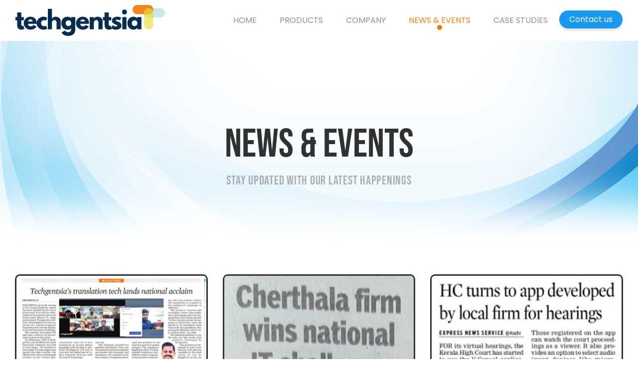

--- FILE ---
content_type: application/javascript; charset=UTF-8
request_url: https://techgentsia.com/_nuxt/static/1765456594/payload.js
body_size: 1290
content:
__NUXT_JSONP__("/", (function(a){return {data:[{products:[{slug:"vconsol-business",briefTitle:"VCONSOL® Business",shortDescription:"VCONSOL® Business is available to download for individuals, public, small & medium enterprises on monthly\u002Fyearly subscription. Host meetings & participate from any modern browser or from an Android or iOS device.",image:"\u002Fimages\u002Fproducts\u002Fbusiness.jpg"},{slug:"vconsol-court",briefTitle:"VCONSOL® Court",shortDescription:"VCONSOL® Court is a 100% made in India, role based custom made virtual courthouse. It uses the national award winning VCONSOL® VC engine to run court proceedings even at low internet speed. In VCONSOL® Courthouse any number of courtrooms can be created & supported.",image:"\u002Fimages\u002Fproducts\u002Fcourt.jpg"},{slug:"vconsol-enterprise",briefTitle:"VCONSOL® Enterprise",shortDescription:"VCONSOL® Enterprise is a national award winning enterprise grade video conferencing software program developed by us that enables individuals to join from any video conferencing capable devices-viz H323, SIP endpoints, Windows, Mac, Linux, iOS and Android",image:"\u002Fimages\u002Fproducts\u002Fenterprise.jpg"},{slug:"vconsol-governance",briefTitle:"VCONSOL® Governance",shortDescription:"Redefining Governance with Security and Efficiency",image:a},{slug:"vconsol-vod",briefTitle:"VCONSOL® Video On Demand (VOD)",shortDescription:"Vconsol VOD is designed to manage and deliver high-quality recorded content at scale. Whether you’re publishing educational modules, training videos, or post-event recordings, VOD ensures a secure, smooth, and customizable experience for both content managers and viewers.",image:a},{slug:"vconsol-webcast",briefTitle:"VCONSOL® Vconsol Webcasting",shortDescription:"Vconsol Webcasting is a robust live streaming platform designed to manage high-scale, secure, and customizable broadcasts. Built for enterprises and public institutions alike, it delivers real-time engagement with rich analytics and granular content control.",image:a},{slug:"vconsol-webinar",briefTitle:"VCONSOL® Webinar",shortDescription:"VCONSOL® Webinar will take your meeting to a larger audience and its hence apt to conduct large online events & seminars. Reach up to 8000 individuals with a single click.",image:a}],cards:[{slug:"crn-indian-excellence",title:"CRN India Excellence Award, 2022",tileImage:"..\u002Fimages\u002Fachievement-04.jpg"},{slug:"ieee-award",title:"IEEE Outstanding Startup Award",tileImage:"..\u002Fimages\u002Fachievement-03.jpg"},{slug:"nasscom-emerge",title:"NASSCOM Emerge 50 Award 2020",tileImage:"..\u002Fimages\u002Fachievement-02.jpg"},{slug:"wiiner-of-innovation",title:"The India Innovation Challenge 2020",tileImage:"..\u002Fimages\u002Fachievement-01.jpg"}],_img:{"/_ipx/f_webp/images/landing/hero-img-1.png":"\u002F_nuxt\u002Fimage\u002F915972.webp","/_ipx/f_webp/images/landing/hero-img-2.png":"\u002F_nuxt\u002Fimage\u002F732f5a.webp","/_ipx/f_webp/images/landing/hero-img-3.png":"\u002F_nuxt\u002Fimage\u002Fb4cded.webp","/_ipx/f_webp/images/landing/hero-img-4.png":"\u002F_nuxt\u002Fimage\u002Ff435cf.webp","/_ipx/_/images/vc-for-03.jpg":"\u002F_nuxt\u002Fimage\u002Fb8138d.jpg","/_ipx/_/images/vc-for-04.jpg":"\u002F_nuxt\u002Fimage\u002F66e246.jpg","/_ipx/_/images/vc-for-05.jpg":"\u002F_nuxt\u002Fimage\u002Fad32d5.jpg","/_ipx/_/images/vc-for-01.jpg":"\u002F_nuxt\u002Fimage\u002Fae33b4.jpg","/_ipx/_/images/vc-for-02.jpg":"\u002F_nuxt\u002Fimage\u002F34face.jpg"}}],fetch:{},mutations:void 0}}("\u002Fimages\u002Fproducts\u002Fwebinar.jpg")));

--- FILE ---
content_type: application/javascript; charset=UTF-8
request_url: https://techgentsia.com/_nuxt/static/1765456594/manifest.js
body_size: 162
content:
__NUXT_JSONP__("manifest.js", {routes:["\u002F","\u002Fcompany","\u002FContact","\u002Fcertificates","\u002FNews-Events","\u002Fprivacy","\u002FCareers","\u002Fproducts","\u002Fresults","\u002FTimeline","\u002FCase-Studies","\u002FLatestnews","\u002FSingle","\u002Fnews-events","\u002Fcase-studies","\u002Fcontact","\u002Fcase-studies\u002Fbharat-vc","\u002Fcase-studies\u002Fbhashini","\u002Fcase-studies\u002Fhigh-court","\u002Fcase-studies\u002Fon-premise-deployment","\u002Fcase-studies\u002Ftechsariga","\u002Fcase-studies\u002Fvmeet","\u002Fcompany\u002Fabout-us","\u002Fsingle","\u002Flatestnews","\u002Ftimeline"]})

--- FILE ---
content_type: application/javascript; charset=UTF-8
request_url: https://techgentsia.com/_nuxt/static/1765456594/products/payload.js
body_size: 997
content:
__NUXT_JSONP__("/products", {data:[{products:[{slug:"vconsol-business",briefTitle:"VCONSOL® Business",productpageDescription:"VCONSOL® Business is available to download for individuals, public, small & medium enterprises on monthly\u002Fyearly subscription. Host meetings & participate from any modern browser or from an Android or iOS device."},{slug:"vconsol-court",briefTitle:"VCONSOL® Court",productpageDescription:"VCONSOL® Court is a 100% made in India, role based custom made virtual courthouse. It uses the national award winning VCONSOL® VC engine to run court proceedings even at low internet speed. In VCONSOL® Courthouse any number of courtrooms can be created & supported."},{slug:"vconsol-enterprise",briefTitle:"VCONSOL® Enterprise",productpageDescription:"VCONSOL® Enterprise is a national award winning enterprise grade video conferencing software program developed by us that enables individuals to join from any video conferencing capable devices-viz H323, SIP endpoints, Windows, Mac, Linux, iOS and Android"},{slug:"vconsol-governance",briefTitle:"VCONSOL® Governance",productpageDescription:"VCONSOL Governance is a comprehensive internet communication and collaboration suite, meticulously built on the award-winning VCONSOL engine by Techgentsia."},{slug:"vconsol-vod",briefTitle:"VCONSOL® Video On Demand (VOD)",productpageDescription:"Vconsol VOD is designed to manage and deliver high-quality recorded content at scale. Whether you’re publishing educational modules, training videos, or post-event recordings, VOD ensures a secure, smooth, and customizable experience for both content managers and viewers."},{slug:"vconsol-webcast",briefTitle:"VCONSOL® Vconsol Webcasting",productpageDescription:"Vconsol Webcasting is a robust live streaming platform designed to manage high-scale, secure, and customizable broadcasts. Built for enterprises and public institutions alike, it delivers real-time engagement with rich analytics and granular content control."},{slug:"vconsol-webinar",briefTitle:"VCONSOL® Webinar",productpageDescription:"VCONSOL® Webinar will take your meeting to a larger audience and its hence apt to conduct large online events & seminars. Reach up to 8000 individuals with a single click."}],_img:{"/_ipx/_/images/products-banner.png":"\u002F_nuxt\u002Fimage\u002Ff9a24b.png"}}],fetch:{},mutations:void 0});

--- FILE ---
content_type: image/svg+xml
request_url: https://techgentsia.com/images/dark-logo.svg
body_size: 6407
content:
<svg width="2137" height="435" viewBox="0 0 2137 435" fill="none" xmlns="http://www.w3.org/2000/svg">
<path d="M1839.96 110.063C1839.96 145.841 1869.33 174.841 1905.57 174.841H2071.39C2107.63 174.841 2137.01 145.841 2137.01 110.063C2137.01 74.2877 2107.63 45.2853 2071.39 45.2853H1905.57C1869.33 45.2853 1839.96 74.2877 1839.96 110.063Z" fill="#BBDFE5" fill-opacity="0.768627"/>
<path d="M1970.52 64.778C1970.52 29.0024 1941.14 0 1904.9 0H1739.08C1702.84 0 1673.47 29.0024 1673.47 64.778C1673.47 100.554 1702.84 129.556 1739.08 129.556H1904.9C1941.14 129.556 1970.52 100.554 1970.52 64.778Z" fill="#F28523"/>
<path d="M1904.31 43.417C1868.77 43.417 1839.96 72.9913 1839.96 109.473V276.408C1839.96 312.892 1868.77 342.466 1904.31 342.466C1939.85 342.466 1968.65 312.892 1968.65 276.408V109.473C1968.65 72.9912 1939.85 43.417 1904.31 43.417Z" fill="#E8DE31" fill-opacity="0.658824"/>
<path d="M24.6864 170.255H0V215.593H24.6864V281.753C24.6302 287.911 25.1869 294.123 26.2423 300.336C27.2996 306.549 29.1348 312.482 31.6917 318.136C34.2486 323.734 37.7522 328.771 42.2006 333.192C46.6471 337.614 52.2072 341.085 58.935 343.659C65.6629 346.235 73.6693 347.522 83.0647 347.576C89.1814 347.522 94.852 346.961 100.133 345.899C105.359 344.834 109.918 343.604 113.866 342.204C117.814 340.805 120.871 339.573 123.096 338.51C125.263 337.446 126.377 336.885 126.431 336.831L111.753 288.805C111.699 288.862 111.032 289.366 109.641 290.206C108.306 291.045 106.527 291.94 104.304 292.78C102.08 293.676 99.6884 294.123 97.0753 294.178C92.4057 294.178 89.0146 292.219 86.9019 288.301C84.733 284.383 83.6758 278.395 83.732 270.335V215.593H119.76V170.255H83.732V106.111H24.6865V170.255L24.6864 170.255ZM303.45 264.625C303.617 263.562 303.727 262.275 303.727 260.707C303.784 259.195 303.784 257.797 303.784 256.566C303.727 241.454 301.393 228.187 296.778 216.769C292.163 205.406 285.714 195.834 277.429 188.223C269.145 180.554 259.472 174.845 248.352 170.984C237.232 167.121 225.111 165.218 212.045 165.218C199.036 165.273 186.86 167.681 175.517 172.382C164.23 177.14 154.224 183.634 145.606 191.973C136.987 200.369 130.261 210.053 125.423 221.023C120.53 232.05 118.084 243.86 117.973 256.566C118.084 269.16 120.53 280.913 125.423 291.883C130.261 302.856 136.987 312.482 145.606 320.822C154.224 329.161 164.23 335.712 175.517 340.413C186.86 345.114 199.036 347.465 212.045 347.577C224.777 347.633 236.621 346.122 247.629 343.155C258.692 340.133 268.645 335.319 277.652 328.714C286.603 322.109 294.276 313.379 300.781 302.574L258.081 281.081C254.523 284.944 251.243 288.079 248.185 290.596C245.126 293.116 242.069 295.018 238.955 296.475C235.897 297.873 232.563 298.825 228.892 299.385C225.278 300 221.109 300.225 216.383 300.225C212.546 300.225 208.487 299.664 204.262 298.377C200.037 297.145 195.978 295.131 192.253 292.387C188.472 289.589 185.415 285.952 183.023 281.362C180.633 276.827 179.409 271.23 179.354 264.625H303.45L303.45 264.625ZM181.021 231.714C181.354 226.396 182.802 221.638 185.415 217.441C188.028 213.299 191.696 209.996 196.422 207.533C201.148 205.127 206.931 203.895 213.713 203.84C219.497 203.84 224.667 204.902 229.226 207.029C233.728 209.156 237.455 212.291 240.346 216.433C243.236 220.576 245.126 225.669 246.073 231.714H181.021L181.021 231.714ZM406.411 213.914C410.859 213.97 414.807 214.363 418.365 215.146C421.867 215.986 424.87 216.88 427.373 217.945C429.873 219.007 431.765 219.904 433.098 220.687C434.432 221.527 435.1 221.917 435.1 221.974L455.115 181.339C455.115 181.226 453.892 180.386 451.502 178.819C449.11 177.196 445.496 175.349 440.66 173.279C435.878 171.152 429.93 169.304 422.757 167.736C415.585 166.113 407.245 165.273 397.737 165.218C387.731 165.273 378.112 166.785 368.771 169.863C359.487 172.943 350.869 177.308 342.917 182.905C334.967 188.503 328.018 195.108 322.012 202.719C316.064 210.332 311.392 218.728 308.057 227.907C304.721 237.03 303.054 246.715 302.998 256.9C303.054 267.033 304.777 276.605 308.114 285.671C311.448 294.739 316.12 303.024 322.124 310.58C328.128 318.136 335.078 324.628 343.084 330.169C351.034 335.712 359.653 339.966 368.938 342.987C378.223 346.01 387.785 347.522 397.737 347.577C407.245 347.522 415.585 346.682 422.757 345.17C429.93 343.659 435.878 341.868 440.66 339.852C445.496 337.839 449.11 336.048 451.502 334.536C453.892 333.024 455.115 332.185 455.115 332.128L435.1 290.821C435.1 290.878 434.432 291.268 433.098 292.108C431.765 292.891 429.873 293.788 427.373 294.85C424.87 295.915 421.867 296.809 418.365 297.649C414.807 298.434 410.86 298.825 406.411 298.881C398.849 298.825 392.067 296.866 385.95 293.116C379.779 289.366 374.942 284.272 371.272 277.892C367.66 271.454 365.824 264.234 365.714 256.23C365.824 248.282 367.66 241.173 371.272 234.792C374.942 228.468 379.779 223.374 385.95 219.679C392.067 215.929 398.849 213.97 406.411 213.914ZM463.003 342.539H522.048V245.147C522.105 240.836 523.106 236.639 525.051 232.665C526.997 228.69 529.61 225.108 532.947 221.917C536.226 218.784 540.007 216.265 544.122 214.417C548.291 212.57 552.629 211.619 557.077 211.564C561.857 211.619 566.139 212.57 569.92 214.417C573.701 216.265 576.925 218.784 579.538 221.917C582.208 225.108 584.264 228.69 585.653 232.665C587.044 236.639 587.766 240.836 587.766 245.147V342.539H646.813V229.026C646.757 219.454 645.145 211.06 642.031 203.951C638.917 196.787 634.692 190.741 629.409 185.815C624.129 180.889 618.235 176.86 611.73 173.837C605.224 170.815 598.498 168.632 591.603 167.232C584.708 165.89 578.093 165.218 571.755 165.218C565.527 165.273 559.523 166.281 553.684 168.239C547.903 170.198 542.399 172.942 537.227 176.413C532 179.882 527.164 183.856 522.716 188.391H522.048V53.7206H463.003V342.539L463.003 342.539Z" fill="#072C50"/>
<path d="M659.707 384.854C664.266 395.266 670.105 403.773 677.11 410.378C684.116 416.983 691.899 422.077 700.462 425.602C709.023 429.184 717.918 431.647 727.149 432.991C736.323 434.334 745.441 434.95 754.448 434.895C769.126 434.895 782.58 433.047 794.812 429.298C807.1 425.602 817.719 420.062 826.725 412.73C835.732 405.396 842.737 396.217 847.686 385.303C852.635 374.388 855.136 361.681 855.192 347.24V170.255H796.146V185.704H795.145C788.14 179.099 780.078 174.062 770.905 170.535C761.731 167.009 751.445 165.273 740.102 165.218C727.539 165.273 716.085 167.681 705.687 172.382C695.346 177.14 686.339 183.634 678.833 191.973C671.271 200.369 665.434 210.052 661.319 221.023C657.206 232.05 655.094 243.86 655.037 256.566C655.094 269.214 657.206 281.081 661.319 292.051C665.434 303.023 671.271 312.65 678.833 320.935C686.339 329.274 695.346 335.766 705.687 340.412C716.085 345.113 727.539 347.521 740.102 347.576C747.887 347.633 755.281 347.129 762.175 346.178C769.126 345.227 775.464 343.436 781.191 340.916C786.918 338.342 791.921 334.758 796.146 330.114V342.875C796.09 350.488 794.645 356.869 791.921 362.074C789.197 367.224 785.694 371.364 781.412 374.499C777.131 377.579 772.628 379.817 767.846 381.161C763.12 382.559 758.617 383.231 754.448 383.176C745.885 383.12 738.546 381.944 732.431 379.76C726.258 377.522 721.199 374.723 717.197 371.364C713.192 368.007 710.191 364.536 708.079 361.011L659.707 384.854ZM717.753 256.566C717.808 248.561 719.643 241.508 723.145 235.407C726.704 229.362 731.485 224.605 737.491 221.134C743.495 217.72 750.277 215.986 757.783 215.929C765.233 215.986 771.906 217.72 777.854 221.134C783.804 224.605 788.584 229.362 792.088 235.407C795.59 241.508 797.425 248.561 797.481 256.566C797.425 264.457 795.702 271.454 792.309 277.442C788.918 283.489 784.249 288.247 778.299 291.66C772.351 295.074 765.512 296.809 757.783 296.865C749.722 296.809 742.715 295.074 736.711 291.66C730.763 288.247 726.091 283.489 722.811 277.442C719.476 271.454 717.808 264.457 717.753 256.566ZM1050.56 264.624C1050.72 263.562 1050.83 262.275 1050.83 260.707C1050.89 259.195 1050.89 257.797 1050.89 256.566C1050.83 241.453 1048.5 228.186 1043.89 216.769C1039.27 205.406 1032.82 195.834 1024.54 188.223C1016.25 180.554 1006.58 174.845 995.46 170.984C984.34 167.121 972.219 165.218 959.153 165.218C946.143 165.273 933.968 167.681 922.625 172.382C911.338 177.14 901.331 183.634 892.714 191.973C884.095 200.369 877.369 210.052 872.53 221.023C867.638 232.05 865.191 243.86 865.081 256.566C865.191 269.159 867.638 280.913 872.53 291.883C877.369 302.855 884.095 312.482 892.714 320.821C901.331 329.161 911.338 335.711 922.625 340.412C933.968 345.113 946.143 347.465 959.153 347.576C971.885 347.633 983.729 346.121 994.736 343.154C1005.8 340.133 1015.75 335.319 1024.76 328.714C1033.71 322.108 1041.38 313.378 1047.89 302.574L1005.19 281.081C1001.63 284.944 998.35 288.079 995.293 290.596C992.234 293.115 989.176 295.018 986.063 296.475C983.005 297.873 979.67 298.824 976 299.385C972.386 300 968.216 300.225 963.491 300.225C959.653 300.225 955.595 299.664 951.37 298.377C947.144 297.145 943.086 295.131 939.361 292.387C935.58 289.588 932.523 285.952 930.131 281.362C927.741 276.827 926.516 271.23 926.462 264.625L1050.56 264.624ZM928.128 231.714C928.462 226.396 929.909 221.638 932.522 217.441C935.136 213.298 938.804 209.996 943.53 207.533C948.256 205.127 954.039 203.895 960.821 203.84C966.604 203.84 971.774 204.902 976.333 207.029C980.836 209.156 984.563 212.291 987.453 216.433C990.344 220.575 992.234 225.669 993.18 231.714L928.128 231.714ZM1061.78 342.539H1120.83V245.147C1120.88 240.836 1121.88 236.639 1123.83 232.665C1125.78 228.69 1128.39 225.109 1131.73 221.917C1135 218.785 1138.78 216.265 1142.9 214.418C1147.07 212.57 1151.41 211.619 1155.85 211.564C1160.63 211.619 1164.92 212.57 1168.7 214.418C1172.48 216.265 1175.7 218.785 1178.32 221.917C1180.99 225.109 1183.04 228.69 1184.43 232.665C1185.82 236.639 1186.54 240.836 1186.54 245.147V342.539H1245.59V229.026C1245.53 219.455 1243.92 211.06 1240.81 203.951C1237.7 196.787 1233.47 190.741 1228.19 185.815C1222.91 180.89 1217.01 176.861 1210.51 173.837C1204 170.816 1197.28 168.632 1190.38 167.232C1183.49 165.89 1176.87 165.218 1170.53 165.218C1164.31 165.273 1158.3 166.281 1152.46 168.24C1146.68 170.199 1141.18 172.943 1136 176.413C1130.78 179.882 1125.94 183.856 1121.49 188.391H1120.83V170.255H1061.78L1061.78 342.539ZM1274.16 170.256H1249.47V215.594H1274.16V281.753C1274.1 287.911 1274.66 294.123 1275.72 300.336C1276.77 306.549 1278.61 312.482 1281.16 318.136C1283.72 323.733 1287.23 328.771 1291.67 333.192C1296.12 337.614 1301.68 341.084 1308.41 343.659C1315.14 346.235 1323.14 347.522 1332.54 347.576C1338.65 347.522 1344.33 346.961 1349.61 345.899C1354.83 344.834 1359.39 343.604 1363.34 342.204C1367.29 340.805 1370.34 339.573 1372.57 338.51C1374.74 337.446 1375.85 336.885 1375.9 336.831L1361.23 288.805C1361.17 288.862 1360.5 289.366 1359.11 290.206C1357.78 291.045 1356 291.94 1353.78 292.78C1351.55 293.676 1349.16 294.123 1346.55 294.178C1341.88 294.178 1338.49 292.219 1336.38 288.301C1334.21 284.384 1333.15 278.395 1333.21 270.335V215.593H1369.23V170.255H1333.21V106.111H1274.16L1274.16 170.256ZM1454.18 165.219C1439.06 165.273 1425.94 167.4 1414.82 171.767C1403.64 176.077 1394.97 182.345 1388.85 190.573C1382.68 198.801 1379.57 208.82 1379.45 220.63C1379.51 227.068 1380.51 232.722 1382.46 237.591C1384.4 242.516 1387.02 246.77 1390.3 250.408C1393.58 254.104 1397.3 257.35 1401.42 260.092C1405.53 262.89 1409.76 265.41 1414.15 267.648C1419.04 270.111 1423.71 272.181 1428.27 273.806C1432.77 275.484 1436.83 277.052 1440.45 278.507C1444.01 280.019 1446.84 281.696 1448.95 283.657C1451.07 285.616 1452.12 288.079 1452.18 291.157C1452.12 294.907 1451.12 297.649 1449.29 299.44C1447.4 301.233 1445.06 302.406 1442.28 302.91C1439.5 303.414 1436.67 303.639 1433.83 303.582C1430 303.527 1426.1 302.856 1422.1 301.512C1418.15 300.225 1414.37 298.545 1410.7 296.586C1407.03 294.627 1403.81 292.723 1400.92 290.764C1398.03 288.805 1395.75 287.126 1394.02 285.839C1392.35 284.495 1391.52 283.825 1391.47 283.768L1367.45 324.404C1367.45 324.46 1368.45 325.243 1370.34 326.812C1372.28 328.378 1375.06 330.282 1378.79 332.577C1382.51 334.872 1387.02 337.11 1392.35 339.405C1397.75 341.7 1403.86 343.604 1410.76 345.17C1417.65 346.682 1425.21 347.522 1433.5 347.576C1440.56 347.633 1447.9 347.186 1455.4 346.346C1462.91 345.45 1470.14 343.827 1477.14 341.475C1484.2 339.126 1490.49 335.766 1496.1 331.401C1501.72 327.034 1506.17 321.326 1509.5 314.384C1512.78 307.445 1514.5 298.881 1514.56 288.805C1514.5 281.753 1513.45 275.597 1511.34 270.222C1509.22 264.849 1506.39 260.203 1502.77 256.23C1499.16 252.256 1495.16 248.842 1490.65 245.987C1486.15 243.188 1481.48 240.782 1476.64 238.766C1471.8 236.807 1467.13 235.128 1462.52 233.729C1457.57 232.218 1453.07 230.763 1449.07 229.362C1445.06 228.019 1441.89 226.396 1439.5 224.493C1437.11 222.646 1435.89 220.24 1435.83 217.273C1435.78 213.299 1437.22 210.557 1440.11 209.045C1443.06 207.533 1447.73 206.807 1454.18 206.861C1458.74 206.918 1463.24 207.477 1467.75 208.541C1472.19 209.603 1476.25 210.836 1479.98 212.234C1483.65 213.635 1486.59 214.865 1488.82 215.929C1491.04 216.992 1492.15 217.552 1492.21 217.609L1511.56 178.652C1511.5 178.595 1510.06 177.868 1507.22 176.525C1504.38 175.238 1500.38 173.669 1495.27 171.935C1490.1 170.199 1484.04 168.632 1477.09 167.289C1470.14 166.002 1462.46 165.273 1454.18 165.219ZM1558.14 63.7952C1551.64 63.8518 1545.74 65.4748 1540.46 68.6094C1535.18 71.7441 1531.01 75.9412 1527.9 81.2593C1524.78 86.5774 1523.17 92.5089 1523.12 99.0593C1523.17 105.608 1524.78 111.541 1527.9 116.857C1531.01 122.176 1535.18 126.373 1540.46 129.507C1545.74 132.642 1551.64 134.21 1558.14 134.322C1564.65 134.21 1570.54 132.642 1575.82 129.507C1581.1 126.373 1585.27 122.176 1588.39 116.857C1591.5 111.541 1593.11 105.608 1593.17 99.0593C1593.11 92.5088 1591.5 86.5774 1588.39 81.2593C1585.27 75.9411 1581.1 71.744 1575.82 68.6094C1570.54 65.4748 1564.65 63.8518 1558.14 63.7952ZM1527.78 170.256H1586.83V342.54H1527.78V170.256ZM1600.06 256.567C1600.11 269.215 1602.22 281.082 1606.34 292.052C1610.45 303.024 1616.29 312.651 1623.85 320.935C1631.36 329.275 1640.36 335.767 1650.7 340.413C1661.1 345.114 1672.56 347.522 1685.12 347.577C1692.91 347.522 1700.3 346.458 1707.19 344.331C1714.14 342.261 1720.48 339.349 1726.21 335.712C1731.94 332.017 1736.94 327.82 1741.16 323.062H1741.83V342.54H1800.21V170.256H1741.16V186.713C1734.16 179.771 1725.93 174.51 1716.53 170.817C1707.14 167.122 1696.63 165.274 1685.12 165.219C1672.56 165.274 1661.1 167.682 1650.7 172.383C1640.36 177.141 1631.36 183.634 1623.85 191.974C1616.29 200.37 1610.45 210.053 1606.34 221.024C1602.22 232.051 1600.11 243.86 1600.06 256.567ZM1662.77 256.567C1662.83 248.561 1664.66 241.509 1668.16 235.408C1671.72 229.363 1676.5 224.605 1682.51 221.135C1688.51 217.721 1695.3 215.987 1702.8 215.93C1710.25 215.987 1716.92 217.721 1722.87 221.135C1728.82 224.605 1733.6 229.363 1737.11 235.408C1740.61 241.509 1742.44 248.561 1742.5 256.567C1742.44 264.457 1740.72 271.455 1737.33 277.443C1733.94 283.49 1729.27 288.247 1723.32 291.661C1717.37 295.075 1710.53 296.809 1702.8 296.866C1694.74 296.809 1687.73 295.075 1681.73 291.661C1675.78 288.247 1671.11 283.49 1667.83 277.443C1664.49 271.455 1662.83 264.457 1662.77 256.567Z" fill="#072C50"/>
</svg>


--- FILE ---
content_type: application/javascript; charset=UTF-8
request_url: https://techgentsia.com/_nuxt/6cee5b7.js
body_size: 19138
content:
(window.webpackJsonp=window.webpackJsonp||[]).push([[1],{415:function(t,e,n){"use strict";(function(t){var r=n(9),o="undefined"!=typeof globalThis?globalThis:"undefined"!=typeof window?window:void 0!==t?t:"undefined"!=typeof self?self:{};function c(t,e){return t(e={exports:{}},e.exports),e.exports}var l=function(t){return t&&t.Math==Math&&t},f=l("object"==typeof globalThis&&globalThis)||l("object"==typeof window&&window)||l("object"==typeof self&&self)||l("object"==typeof o&&o)||function(){return this}()||Function("return this")(),i=function(t){try{return!!t()}catch(t){return!0}},a=!i((function(){return 7!=Object.defineProperty({},1,{get:function(){return 7}})[1]})),s={}.propertyIsEnumerable,d=Object.getOwnPropertyDescriptor,v={f:d&&!s.call({1:2},1)?function(t){var e=d(this,t);return!!e&&e.enumerable}:s},u=function(t,e){return{enumerable:!(1&t),configurable:!(2&t),writable:!(4&t),value:e}},h={}.toString,m=function(t){return h.call(t).slice(8,-1)},p="".split,y=i((function(){return!Object("z").propertyIsEnumerable(0)}))?function(t){return"String"==m(t)?p.call(t,""):Object(t)}:Object,w=function(t){if(null==t)throw TypeError("Can't call method on "+t);return t},g=function(t){return y(w(t))},_=function(t){return"object"==typeof t?null!==t:"function"==typeof t},x=function(t,e){if(!_(t))return t;var n,r;if(e&&"function"==typeof(n=t.toString)&&!_(r=n.call(t)))return r;if("function"==typeof(n=t.valueOf)&&!_(r=n.call(t)))return r;if(!e&&"function"==typeof(n=t.toString)&&!_(r=n.call(t)))return r;throw TypeError("Can't convert object to primitive value")},b={}.hasOwnProperty,S=function(t,e){return b.call(t,e)},k=f.document,O=_(k)&&_(k.createElement),I=function(t){return O?k.createElement(t):{}},E=!a&&!i((function(){return 7!=Object.defineProperty(I("div"),"a",{get:function(){return 7}}).a})),z=Object.getOwnPropertyDescriptor,C={f:a?z:function(t,e){if(t=g(t),e=x(e,!0),E)try{return z(t,e)}catch(t){}if(S(t,e))return u(!v.f.call(t,e),t[e])}},T=function(t){if(!_(t))throw TypeError(String(t)+" is not an object");return t},j=Object.defineProperty,L={f:a?j:function(t,e,n){if(T(t),e=x(e,!0),T(n),E)try{return j(t,e,n)}catch(t){}if("get"in n||"set"in n)throw TypeError("Accessors not supported");return"value"in n&&(t[e]=n.value),t}},A=a?function(t,e,n){return L.f(t,e,u(1,n))}:function(t,e,n){return t[e]=n,t},D=function(t,e){try{A(f,t,e)}catch(n){f[t]=e}return e},M=f["__core-js_shared__"]||D("__core-js_shared__",{}),R=Function.toString;"function"!=typeof M.inspectSource&&(M.inspectSource=function(t){return R.call(t)});var P,N,B,F=M.inspectSource,Y=f.WeakMap,$="function"==typeof Y&&/native code/.test(F(Y)),G=c((function(t){(t.exports=function(t,e){return M[t]||(M[t]=void 0!==e?e:{})})("versions",[]).push({version:"3.10.1",mode:"global",copyright:"© 2021 Denis Pushkarev (zloirock.ru)"})})),V=0,X=Math.random(),U=function(t){return"Symbol("+String(void 0===t?"":t)+")_"+(++V+X).toString(36)},W=G("keys"),H=function(t){return W[t]||(W[t]=U(t))},K={},Q=f.WeakMap;if($){var J=M.state||(M.state=new Q),Z=J.get,q=J.has,tt=J.set;P=function(t,e){return e.facade=t,tt.call(J,t,e),e},N=function(t){return Z.call(J,t)||{}},B=function(t){return q.call(J,t)}}else{var et=H("state");K[et]=!0,P=function(t,e){return e.facade=t,A(t,et,e),e},N=function(t){return S(t,et)?t[et]:{}},B=function(t){return S(t,et)}}var nt,ot,it={set:P,get:N,has:B,enforce:function(t){return B(t)?N(t):P(t,{})},getterFor:function(t){return function(e){var n;if(!_(e)||(n=N(e)).type!==t)throw TypeError("Incompatible receiver, "+t+" required");return n}}},at=c((function(t){var e=it.get,n=it.enforce,r=String(String).split("String");(t.exports=function(t,e,i,a){var s,o=!!a&&!!a.unsafe,c=!!a&&!!a.enumerable,u=!!a&&!!a.noTargetGet;"function"==typeof i&&("string"!=typeof e||S(i,"name")||A(i,"name",e),(s=n(i)).source||(s.source=r.join("string"==typeof e?e:""))),t!==f?(o?!u&&t[e]&&(c=!0):delete t[e],c?t[e]=i:A(t,e,i)):c?t[e]=i:D(e,i)})(Function.prototype,"toString",(function(){return"function"==typeof this&&e(this).source||F(this)}))})),rt=f,st=function(t){return"function"==typeof t?t:void 0},ct=function(t,e){return arguments.length<2?st(rt[t])||st(f[t]):rt[t]&&rt[t][e]||f[t]&&f[t][e]},lt=Math.ceil,ut=Math.floor,ft=function(t){return isNaN(t=+t)?0:(t>0?ut:lt)(t)},pt=Math.min,vt=function(t){return t>0?pt(ft(t),9007199254740991):0},ht=Math.max,dt=Math.min,gt=function(t,e){var n=ft(t);return n<0?ht(n+e,0):dt(n,e)},mt=function(t){return function(e,n,r){var o,i=g(e),a=vt(i.length),s=gt(r,a);if(t&&n!=n){for(;a>s;)if((o=i[s++])!=o)return!0}else for(;a>s;s++)if((t||s in i)&&i[s]===n)return t||s||0;return!t&&-1}},yt=(mt(!0),mt(!1)),bt=function(t,e){var n,r=g(t),o=0,i=[];for(n in r)!S(K,n)&&S(r,n)&&i.push(n);for(;e.length>o;)S(r,n=e[o++])&&(~yt(i,n)||i.push(n));return i},wt=["constructor","hasOwnProperty","isPrototypeOf","propertyIsEnumerable","toLocaleString","toString","valueOf"],_t=wt.concat("length","prototype"),xt={f:Object.getOwnPropertyNames||function(t){return bt(t,_t)}},St={f:Object.getOwnPropertySymbols},kt=ct("Reflect","ownKeys")||function(t){var e=xt.f(T(t)),n=St.f;return n?e.concat(n(t)):e},Ot=function(t,e){for(var n=kt(e),r=L.f,o=C.f,i=0;i<n.length;i++){var a=n[i];S(t,a)||r(t,a,o(e,a))}},It=/#|\.prototype\./,Et=function(t,e){var n=Ct[zt(t)];return n==jt||n!=Tt&&("function"==typeof e?i(e):!!e)},zt=Et.normalize=function(t){return String(t).replace(It,".").toLowerCase()},Ct=Et.data={},Tt=Et.NATIVE="N",jt=Et.POLYFILL="P",Lt=Et,At=C.f,Dt=function(t,e){var n,r,i,a,s,o=t.target,c=t.global,u=t.stat;if(n=c?f:u?f[o]||D(o,{}):(f[o]||{}).prototype)for(r in e){if(a=e[r],i=t.noTargetGet?(s=At(n,r))&&s.value:n[r],!Lt(c?r:o+(u?".":"#")+r,t.forced)&&void 0!==i){if(typeof a==typeof i)continue;Ot(a,i)}(t.sham||i&&i.sham)&&A(a,"sham",!0),at(n,r,a,t)}},Mt=function(t,e,n){if(function(t){if("function"!=typeof t)throw TypeError(String(t)+" is not a function")}(t),void 0===e)return t;switch(n){case 0:return function(){return t.call(e)};case 1:return function(n){return t.call(e,n)};case 2:return function(n,r){return t.call(e,n,r)};case 3:return function(n,r,o){return t.call(e,n,r,o)}}return function(){return t.apply(e,arguments)}},Rt=function(t){return Object(w(t))},Pt=Array.isArray||function(t){return"Array"==m(t)},Nt="process"==m(f.process),Bt=ct("navigator","userAgent")||"",Ft=f.process,Yt=Ft&&Ft.versions,$t=Yt&&Yt.v8;$t?ot=(nt=$t.split("."))[0]+nt[1]:Bt&&(!(nt=Bt.match(/Edge\/(\d+)/))||nt[1]>=74)&&(nt=Bt.match(/Chrome\/(\d+)/))&&(ot=nt[1]);var Gt=ot&&+ot,Vt=!!Object.getOwnPropertySymbols&&!i((function(){return!Symbol.sham&&(Nt?38===Gt:Gt>37&&Gt<41)})),Xt=Vt&&!Symbol.sham&&"symbol"==typeof Symbol.iterator,Ut=G("wks"),Wt=f.Symbol,Ht=Xt?Wt:Wt&&Wt.withoutSetter||U,Kt=function(t){return S(Ut,t)&&(Vt||"string"==typeof Ut[t])||(Vt&&S(Wt,t)?Ut[t]=Wt[t]:Ut[t]=Ht("Symbol."+t)),Ut[t]},qt=Kt("species"),Qt=function(t,e){var n;return Pt(t)&&("function"!=typeof(n=t.constructor)||n!==Array&&!Pt(n.prototype)?_(n)&&null===(n=n[qt])&&(n=void 0):n=void 0),new(void 0===n?Array:n)(0===e?0:e)},Jt=[].push,Zt=function(t){var e=1==t,n=2==t,r=3==t,o=4==t,i=6==t,a=7==t,s=5==t||i;return function(c,l,u,f){for(var d,p,v=Rt(c),g=y(v),h=Mt(l,u,3),m=vt(g.length),b=0,w=f||Qt,_=e?w(c,m):n||a?w(c,0):void 0;m>b;b++)if((s||b in g)&&(p=h(d=g[b],b,v),t))if(e)_[b]=p;else if(p)switch(t){case 3:return!0;case 5:return d;case 6:return b;case 2:Jt.call(_,d)}else switch(t){case 4:return!1;case 7:Jt.call(_,d)}return i?-1:r||o?o:_}},te={forEach:Zt(0),map:Zt(1),filter:Zt(2),some:Zt(3),every:Zt(4),find:Zt(5),findIndex:Zt(6),filterOut:Zt(7)},ee=Kt("species"),ne=function(t){return Gt>=51||!i((function(){var e=[];return(e.constructor={})[ee]=function(){return{foo:1}},1!==e[t](Boolean).foo}))},re=te.filter,oe=ne("filter");Dt({target:"Array",proto:!0,forced:!oe},{filter:function(t){return re(this,t,arguments.length>1?arguments[1]:void 0)}});var ie=te.map,ae=ne("map");Dt({target:"Array",proto:!0,forced:!ae},{map:function(t){return ie(this,t,arguments.length>1?arguments[1]:void 0)}});var se={CSSRuleList:0,CSSStyleDeclaration:0,CSSValueList:0,ClientRectList:0,DOMRectList:0,DOMStringList:0,DOMTokenList:1,DataTransferItemList:0,FileList:0,HTMLAllCollection:0,HTMLCollection:0,HTMLFormElement:0,HTMLSelectElement:0,MediaList:0,MimeTypeArray:0,NamedNodeMap:0,NodeList:1,PaintRequestList:0,Plugin:0,PluginArray:0,SVGLengthList:0,SVGNumberList:0,SVGPathSegList:0,SVGPointList:0,SVGStringList:0,SVGTransformList:0,SourceBufferList:0,StyleSheetList:0,TextTrackCueList:0,TextTrackList:0,TouchList:0},ce=function(t,e){var n=[][t];return!!n&&i((function(){n.call(null,e||function(){throw 1},1)}))},le=te.forEach,ue=ce("forEach")?[].forEach:function(t){return le(this,t,arguments.length>1?arguments[1]:void 0)};for(var fe in se){var de=f[fe],pe=de&&de.prototype;if(pe&&pe.forEach!==ue)try{A(pe,"forEach",ue)}catch(t){pe.forEach=ue}}var ve,he=Object.setPrototypeOf||("__proto__"in{}?function(){var t,e=!1,n={};try{(t=Object.getOwnPropertyDescriptor(Object.prototype,"__proto__").set).call(n,[]),e=n instanceof Array}catch(t){}return function(n,r){return T(n),function(t){if(!_(t)&&null!==t)throw TypeError("Can't set "+String(t)+" as a prototype")}(r),e?t.call(n,r):n.__proto__=r,n}}():void 0),ge=function(t,e,n){var r,o;return he&&"function"==typeof(r=e.constructor)&&r!==n&&_(o=r.prototype)&&o!==n.prototype&&he(t,o),t},me=Object.keys||function(t){return bt(t,wt)},ye=a?Object.defineProperties:function(t,e){T(t);for(var n,r=me(e),o=r.length,i=0;o>i;)L.f(t,n=r[i++],e[n]);return t},be=ct("document","documentElement"),we=H("IE_PROTO"),_e=function(){},xe=function(t){return"<script>"+t+"<\/script>"},Se=function(){try{ve=document.domain&&new ActiveXObject("htmlfile")}catch(t){}var t,e;Se=ve?function(t){t.write(xe("")),t.close();var e=t.parentWindow.Object;return t=null,e}(ve):((e=I("iframe")).style.display="none",be.appendChild(e),e.src=String("javascript:"),(t=e.contentWindow.document).open(),t.write(xe("document.F=Object")),t.close(),t.F);for(var n=wt.length;n--;)delete Se.prototype[wt[n]];return Se()};K[we]=!0;var ke=Object.create||function(t,e){var n;return null!==t?(_e.prototype=T(t),n=new _e,_e.prototype=null,n[we]=t):n=Se(),void 0===e?n:ye(n,e)},Oe="[\t\n\v\f\r                　\u2028\u2029\ufeff]",Ie=RegExp("^"+Oe+Oe+"*"),Ee=RegExp(Oe+Oe+"*$"),ze=function(t){return function(e){var n=String(w(e));return 1&t&&(n=n.replace(Ie,"")),2&t&&(n=n.replace(Ee,"")),n}},Ce={start:ze(1),end:ze(2),trim:ze(3)},Te=xt.f,je=C.f,Le=L.f,Ae=Ce.trim,De=f.Number,Me=De.prototype,Re="Number"==m(ke(Me)),Pe=function(t){var e,n,r,o,i,a,s,c,l=x(t,!1);if("string"==typeof l&&l.length>2)if(43===(e=(l=Ae(l)).charCodeAt(0))||45===e){if(88===(n=l.charCodeAt(2))||120===n)return NaN}else if(48===e){switch(l.charCodeAt(1)){case 66:case 98:r=2,o=49;break;case 79:case 111:r=8,o=55;break;default:return+l}for(a=(i=l.slice(2)).length,s=0;s<a;s++)if((c=i.charCodeAt(s))<48||c>o)return NaN;return parseInt(i,r)}return+l};if(Lt("Number",!De(" 0o1")||!De("0b1")||De("+0x1"))){for(var Ne,Be=function(t){var e=arguments.length<1?0:t,n=this;return n instanceof Be&&(Re?i((function(){Me.valueOf.call(n)})):"Number"!=m(n))?ge(new De(Pe(e)),n,Be):Pe(e)},Fe=a?Te(De):"MAX_VALUE,MIN_VALUE,NaN,NEGATIVE_INFINITY,POSITIVE_INFINITY,EPSILON,isFinite,isInteger,isNaN,isSafeInteger,MAX_SAFE_INTEGER,MIN_SAFE_INTEGER,parseFloat,parseInt,isInteger,fromString,range".split(","),Ye=0;Fe.length>Ye;Ye++)S(De,Ne=Fe[Ye])&&!S(Be,Ne)&&Le(Be,Ne,je(De,Ne));Be.prototype=Me,Me.constructor=Be,at(f,"Number",Be)}var $e=function(t,e){return($e=Object.setPrototypeOf||{__proto__:[]}instanceof Array&&function(t,e){t.__proto__=e}||function(t,e){for(var n in e)e.hasOwnProperty(n)&&(t[n]=e[n])})(t,e)};function Ge(t,e,n,r){var o,i=arguments.length,a=i<3?e:null===r?r=Object.getOwnPropertyDescriptor(e,n):r;if("object"==typeof Reflect&&"function"==typeof Reflect.decorate)a=Reflect.decorate(t,e,n,r);else for(var s=t.length-1;s>=0;s--)(o=t[s])&&(a=(i<3?o(a):i>3?o(e,n,a):o(e,n))||a);return i>3&&a&&Object.defineProperty(e,n,a),a}function Ve(t){return(Ve="function"==typeof Symbol&&"symbol"==typeof Symbol.iterator?function(t){return typeof t}:function(t){return t&&"function"==typeof Symbol&&t.constructor===Symbol&&t!==Symbol.prototype?"symbol":typeof t})(t)}function Xe(t,e,n){return e in t?Object.defineProperty(t,e,{value:n,enumerable:!0,configurable:!0,writable:!0}):t[e]=n,t}function Ue(){return"undefined"!=typeof Reflect&&Reflect.defineMetadata&&Reflect.getOwnMetadataKeys}function We(t,e){He(t,e),Object.getOwnPropertyNames(e.prototype).forEach((function(n){He(t.prototype,e.prototype,n)})),Object.getOwnPropertyNames(e).forEach((function(n){He(t,e,n)}))}function He(t,e,n){(n?Reflect.getOwnMetadataKeys(e,n):Reflect.getOwnMetadataKeys(e)).forEach((function(r){var o=n?Reflect.getOwnMetadata(r,e,n):Reflect.getOwnMetadata(r,e);n?Reflect.defineMetadata(r,o,t,n):Reflect.defineMetadata(r,o,t)}))}var Ke={__proto__:[]}instanceof Array;function qe(t){return function(e,n,r){var o="function"==typeof e?e:e.constructor;o.__decorators__||(o.__decorators__=[]),"number"!=typeof r&&(r=void 0),o.__decorators__.push((function(e){return t(e,n,r)}))}}function Qe(t,e){var n=e.prototype._init;e.prototype._init=function(){var e=this,n=Object.getOwnPropertyNames(t);if(t.$options.props)for(var r in t.$options.props)t.hasOwnProperty(r)||n.push(r);n.forEach((function(n){Object.defineProperty(e,n,{get:function(){return t[n]},set:function(e){t[n]=e},configurable:!0})}))};var r=new e;e.prototype._init=n;var o={};return Object.keys(r).forEach((function(t){void 0!==r[t]&&(o[t]=r[t])})),o}var Je=["data","beforeCreate","created","beforeMount","mounted","beforeDestroy","destroyed","beforeUpdate","updated","activated","deactivated","render","errorCaptured","serverPrefetch"];function Ze(t){var e=arguments.length>1&&void 0!==arguments[1]?arguments[1]:{};e.name=e.name||t._componentTag||t.name;var n=t.prototype;Object.getOwnPropertyNames(n).forEach((function(t){if("constructor"!==t)if(Je.indexOf(t)>-1)e[t]=n[t];else{var r=Object.getOwnPropertyDescriptor(n,t);void 0!==r.value?"function"==typeof r.value?(e.methods||(e.methods={}))[t]=r.value:(e.mixins||(e.mixins=[])).push({data:function(){return Xe({},t,r.value)}}):(r.get||r.set)&&((e.computed||(e.computed={}))[t]={get:r.get,set:r.set})}})),(e.mixins||(e.mixins=[])).push({data:function(){return Qe(this,t)}});var o=t.__decorators__;o&&(o.forEach((function(t){return t(e)})),delete t.__decorators__);var i=Object.getPrototypeOf(t.prototype),a=i instanceof r.default?i.constructor:r.default,s=a.extend(e);return en(s,t,a),Ue()&&We(s,t),s}var tn={prototype:!0,arguments:!0,callee:!0,caller:!0};function en(t,e,n){Object.getOwnPropertyNames(e).forEach((function(r){if(!tn[r]){var o=Object.getOwnPropertyDescriptor(t,r);if(!o||o.configurable){var i,a,s=Object.getOwnPropertyDescriptor(e,r);if(!Ke){if("cid"===r)return;var c=Object.getOwnPropertyDescriptor(n,r);if(a=Ve(i=s.value),null!=i&&("object"===a||"function"===a)&&c&&c.value===s.value)return}Object.defineProperty(t,r,s)}}}))}function nn(t){return"function"==typeof t?Ze(t):function(e){return Ze(e,t)}}nn.registerHooks=function(t){Je.push.apply(Je,function(t){return function(t){if(Array.isArray(t)){for(var e=0,n=new Array(t.length);e<t.length;e++)n[e]=t[e];return n}}(t)||function(t){if(Symbol.iterator in Object(t)||"[object Arguments]"===Object.prototype.toString.call(t))return Array.from(t)}(t)||function(){throw new TypeError("Invalid attempt to spread non-iterable instance")}()}(t))};var rn="undefined"!=typeof Reflect&&void 0!==Reflect.getMetadata;function on(t){return void 0===t&&(t={}),function(e,n){!function(t,e,n){if(rn&&!Array.isArray(t)&&"function"!=typeof t&&void 0===t.type){var r=Reflect.getMetadata("design:type",e,n);r!==Object&&(t.type=r)}}(t,e,n),qe((function(e,n){(e.props||(e.props={}))[n]=t}))(e,n)}}function an(t,e){void 0===e&&(e={});var n=e.deep,r=void 0!==n&&n,o=e.immediate,i=void 0!==o&&o;return qe((function(e,n){"object"!=typeof e.watch&&(e.watch=Object.create(null));var o=e.watch;"object"!=typeof o[t]||Array.isArray(o[t])?void 0===o[t]&&(o[t]=[]):o[t]=[o[t]],o[t].push({handler:n,deep:r,immediate:i})}))}!function(){if("undefined"!=typeof window){var t,e=window,n='<svg><symbol id="icon-rotate-right" viewBox="0 0 1024 1024"><path d="M275.199914 450.496179v20.031994c0.384-38.079988 12.543996-67.423979 36.479989-87.967973 22.431993-20.351994 49.215985-30.55999 80.319975-30.55999 32.06399 0 59.295981 10.175997 81.759974 30.55999 22.815993 20.543994 34.591989 49.887984 35.359989 87.967973v123.935961c-0.768 37.887988-12.543996 67.135979-35.359989 87.679973-22.431993 20.351994-49.695984 30.75199-81.759974 31.10399a120.255962 120.255962 0 0 1-72.991978-24.895992c-21.503993-15.839995-35.359989-38.751988-41.567987-68.735979h60.831981c9.247997 23.007993 27.167992 34.495989 53.759983 34.49599 37.535988-0.384 56.863982-21.407993 57.983982-63.071981v-38.751988c-28.095991 8.863997-54.303983 13.119996-78.623975 12.735996a91.263971 91.263971 0 0 1-68.447979-27.711991c-18.847994-18.303994-28.095991-47.231985-27.711991-86.847973z m62.55998 24.863992c7.103998 24.799992 25.215992 37.343988 54.271983 37.663989 27.103992-0.288 44.703986-11.327996 52.831984-33.11999 3.135999-8.383997 2.655999-29.599991-1.28-38.559988-8.607997-19.615994-25.791992-29.695991-51.551984-30.20799-28.383991 0.576-46.303986 12.639996-53.759983 36.159988a58.719982 58.719982 0 0 0-0.512 28.063991z m390.335878 115.711964v-116.895963c-1.12-41.311987-20.447994-62.335981-57.983981-63.07198-37.727988 0.768-56.959982 21.791993-57.695982 63.07198v116.895963c0.768 41.663987 19.999994 62.68798 57.695982 63.071981 37.535988-0.384 56.863982-21.407993 57.983981-63.071981z m-174.815945 3.391999v-123.935961c0.384-38.079988 12.543996-67.423979 36.479989-87.967973 22.431993-20.351994 49.215985-30.55999 80.319975-30.55999 32.06399 0 59.295981 10.175997 81.759974 30.55999 22.815993 20.543994 34.591989 49.887984 35.359989 87.967973v123.935961c-0.768 37.887988-12.543996 67.135979-35.359989 87.679973-22.431993 20.351994-49.695984 30.75199-81.759974 31.10399-31.10399-0.384-57.887982-10.751997-80.319975-31.10399-23.935993-20.543994-36.127989-49.791984-36.479989-87.679973z m282.559912-479.07185A509.887841 509.887841 0 0 0 511.99984 0.00032C229.215928 0.00032 0 229.216248 0 512.00016s229.215928 511.99984 511.99984 511.99984 511.99984-229.215928 511.99984-511.99984c0-3.743999-0.032-7.455998-0.128-11.167997-1.631999-11.295996-8.159997-27.103992-31.87199-27.103991-27.487991 0-31.67999 21.247993-32.03199 32.06399l0.032 4.127999a30.62399 30.62399 0 0 0 0.16 2.079999H959.9997c0 247.423923-200.575937 447.99986-447.99986 447.99986S63.99998 759.424083 63.99998 512.00016 264.575917 64.0003 511.99984 64.0003a446.079861 446.079861 0 0 1 277.439913 96.22397l-94.91197 91.679971c-25.439992 24.607992-17.439995 44.991986 17.887994 45.599986l188.031942 3.295999a64.31998 64.31998 0 0 0 65.055979-62.84798l3.295999-188.127942C969.407697 15.040315 949.311703 5.792318 923.871711 30.368311l-87.999972 85.023973z" fill="" ></path></symbol><symbol id="icon-rotate-left" viewBox="0 0 1024 1024"><path d="M275.199914 450.496179v20.031994c0.384-38.079988 12.543996-67.423979 36.479989-87.967973 22.431993-20.351994 49.215985-30.55999 80.319975-30.55999 32.06399 0 59.295981 10.175997 81.759974 30.55999 22.815993 20.543994 34.591989 49.887984 35.359989 87.967973v123.935961c-0.768 37.887988-12.543996 67.135979-35.359989 87.679973-22.431993 20.351994-49.695984 30.75199-81.759974 31.10399a120.255962 120.255962 0 0 1-72.991978-24.895992c-21.503993-15.839995-35.359989-38.751988-41.567987-68.735979h60.831981c9.247997 23.007993 27.167992 34.495989 53.759983 34.49599 37.535988-0.384 56.863982-21.407993 57.983982-63.071981v-38.751988c-28.095991 8.863997-54.303983 13.119996-78.623975 12.735996a91.263971 91.263971 0 0 1-68.447979-27.711991c-18.847994-18.303994-28.095991-47.231985-27.711991-86.847973z m62.55998 24.863992c7.103998 24.799992 25.215992 37.343988 54.271983 37.663989 27.103992-0.288 44.703986-11.327996 52.831984-33.11999 3.135999-8.383997 2.655999-29.599991-1.28-38.559988-8.607997-19.615994-25.791992-29.695991-51.551984-30.20799-28.383991 0.576-46.303986 12.639996-53.759983 36.159988a58.719982 58.719982 0 0 0-0.512 28.063991z m390.335878 115.711964v-116.895963c-1.12-41.311987-20.447994-62.335981-57.983981-63.07198-37.727988 0.768-56.959982 21.791993-57.695982 63.07198v116.895963c0.768 41.663987 19.999994 62.68798 57.695982 63.071981 37.535988-0.384 56.863982-21.407993 57.983981-63.071981z m-174.815945 3.391999v-123.935961c0.384-38.079988 12.543996-67.423979 36.479989-87.967973 22.431993-20.351994 49.215985-30.55999 80.319975-30.55999 32.06399 0 59.295981 10.175997 81.759974 30.55999 22.815993 20.543994 34.591989 49.887984 35.359989 87.967973v123.935961c-0.768 37.887988-12.543996 67.135979-35.359989 87.679973-22.431993 20.351994-49.695984 30.75199-81.759974 31.10399-31.10399-0.384-57.887982-10.751997-80.319975-31.10399-23.935993-20.543994-36.127989-49.791984-36.479989-87.679973zM188.159941 115.392284A509.887841 509.887841 0 0 1 511.99984 0.00032c282.783912 0 511.99984 229.215928 511.99984 511.99984s-229.215928 511.99984-511.99984 511.99984S0 794.784072 0 512.00016c0-3.743999 0.032-7.455998 0.128-11.167997 1.631999-11.295996 8.159997-27.103992 31.87199-27.103991 27.487991 0 31.67999 21.247993 32.03199 32.06399L63.99998 509.920161a30.62399 30.62399 0 0 1-0.16 2.079999H63.99998c0 247.423923 200.575937 447.99986 447.99986 447.99986s447.99986-200.575937 447.99986-447.99986S759.423763 64.0003 511.99984 64.0003a446.079861 446.079861 0 0 0-277.439913 96.22397l94.91197 91.679971c25.439992 24.607992 17.439995 44.991986-17.887994 45.599986L123.551961 300.800226a64.31998 64.31998 0 0 1-65.055979-62.84798l-3.295999-188.127942C54.591983 15.040315 74.687977 5.792318 100.127969 30.368311l87.999972 85.023973z" fill="" ></path></symbol><symbol id="icon-resize" viewBox="0 0 1024 1024"><path d="M456.036919 791.8108 270.553461 791.8108 460.818829 601.572038l-39.593763-39.567157L231.314785 751.915162l0.873903-183.953615c0-15.465227-12.515035-27.981285-27.981285-27.981285s-27.981285 12.515035-27.981285 27.981285l0 251.829516c0 8.3072 3.415796 14.975063 8.826016 19.564591 5.082762 5.192256 12.132318 8.416693 19.947308 8.416693l251.036453 0c15.46625 0 27.981285-12.514012 27.981285-27.981285C484.018204 804.325835 471.504192 791.8108 456.036919 791.8108zM838.945819 184.644347c-5.082762-5.191232-12.132318-8.416693-19.947308-8.416693L567.961034 176.227654c-15.46625 0-27.981285 12.515035-27.981285 27.981285 0 15.46625 12.514012 27.981285 27.981285 27.981285l185.483458 0L563.206754 422.427962l39.567157 39.567157 189.910281-189.910281-0.873903 183.953615c0 15.46625 12.514012 27.981285 27.981285 27.981285s27.981285-12.514012 27.981285-27.981285L847.772858 204.208938C847.771835 195.902762 844.356039 189.234899 838.945819 184.644347zM847.771835 64.303538 176.227142 64.303538c-61.809741 0-111.924115 50.115398-111.924115 111.924115l0 671.544693c0 61.809741 50.114374 111.924115 111.924115 111.924115l671.544693 0c61.809741 0 111.924115-50.114374 111.924115-111.924115l0-671.544693C959.69595 114.418936 909.581576 64.303538 847.771835 64.303538zM903.733381 847.772346c0 30.878265-25.056676 55.962569-55.962569 55.962569L176.227142 903.734916c-30.90487 0-55.962569-25.084305-55.962569-55.962569l0-671.544693c0-30.9325 25.056676-55.962569 55.962569-55.962569l671.544693 0c30.90487 0 55.962569 25.03007 55.962569 55.962569L903.734404 847.772346z"  ></path></symbol><symbol id="icon-img-broken" viewBox="0 0 1024 1024"><path d="M810.666667 128H213.333333c-46.933333 0-85.333333 38.4-85.333333 85.333333v597.333334c0 46.933333 38.4 85.333333 85.333333 85.333333h597.333334c46.933333 0 85.333333-38.4 85.333333-85.333333V213.333333c0-46.933333-38.4-85.333333-85.333333-85.333333z m0 682.666667H213.333333v-195.413334l42.24 42.24 170.666667-170.666666 170.666667 170.666666 170.666666-170.24L810.666667 530.346667V810.666667z m0-401.493334l-43.093334-43.093333-170.666666 171.093333-170.666667-170.666666-170.666667 170.666666-42.24-42.666666V213.333333h597.333334v195.84z"  ></path></symbol><symbol id="icon-prev" viewBox="0 0 1024 1024"><path d="M784.652701 955.6957 346.601985 517.644983c-2.822492-2.822492-2.822492-7.902977 0-11.289967l439.179713-439.179713c6.77398-6.77398 10.725469-16.370452 10.725469-25.966924L796.507166 36.692393c0-20.32194-16.370452-36.692393-36.692393-36.692393l-4.515987 0c-9.596472 0-19.192944 3.951488-25.966924 10.725469L250.072767 489.420066c-12.418964 12.418964-12.418964 32.740904 0 45.159868l477.565601 477.565601c7.338479 7.338479 17.499449 11.854465 28.224917 11.854465l0 0c22.015436 0 40.079383-18.063947 40.079383-40.079383l0 0C796.507166 973.759647 791.99118 963.598677 784.652701 955.6957z"  ></path></symbol><symbol id="icon-next" viewBox="0 0 1024 1024"><path d="M246.121279 955.6957l438.050717-438.050717c2.822492-2.822492 2.822492-7.902977 0-11.289967L244.992282 67.175303c-6.77398-6.77398-10.725469-16.370452-10.725469-25.966924L234.266814 36.692393C234.266814 16.370452 250.637266 0 270.959206 0l4.515987 0c9.596472 0 19.192944 3.951488 25.966924 10.725469l478.694598 478.694598c12.418964 12.418964 12.418964 32.740904 0 45.159868l-477.565601 477.565601c-7.338479 7.338479-17.499449 11.854465-28.224917 11.854465l0 0c-22.015436 0-40.079383-18.063947-40.079383-40.079383l0 0C234.266814 973.759647 238.7828 963.598677 246.121279 955.6957z"  ></path></symbol><symbol id="icon-zoomin" viewBox="0 0 1024 1024"><path d="M725.504 652.864c46.4-61.44 71.744-136.448 71.744-218.752C797.248 230.464 632.768 64 430.656 64S64 230.464 64 434.112C64 639.36 228.48 805.76 430.656 805.76c86.656 0 164.48-30.144 227.52-81.088L889.984 960 960 891.264l-234.496-238.4z m-294.848 67.456c-155.776 0-282.624-128.896-282.624-286.208s126.848-286.208 282.624-286.208 282.624 128.896 282.624 286.208-126.912 286.208-282.624 286.208z"  ></path><path d="M235.712 369.92h390.72v127.104H235.712z"  ></path><path d="M367.488 238.144h127.104v390.72H367.488z"  ></path></symbol><symbol id="icon-close" viewBox="0 0 1024 1024"><path d="M570.24 512l259.2 259.2-58.88 58.24L512 570.24l-261.12 261.12-58.24-58.24L453.76 512 194.56 252.8l58.24-58.24L512 453.76l261.12-261.12 58.24 58.24z"  ></path></symbol><symbol id="icon-zoomout" viewBox="0 0 1024 1024"><path d="M725.504 652.864c46.4-61.44 71.744-136.448 71.744-218.752C797.248 230.464 632.768 64 430.656 64S64 230.464 64 434.112C64 639.36 228.48 805.76 430.656 805.76c86.656 0 164.48-30.144 227.52-81.088L889.984 960 960 891.264l-234.496-238.4z m-294.848 67.456c-155.776 0-282.624-128.896-282.624-286.208s126.848-286.208 282.624-286.208 282.624 128.896 282.624 286.208-126.912 286.208-282.624 286.208z"  ></path><path d="M235.712 369.92h390.72v127.104H235.712z"  ></path></symbol></svg>';if((t=document.getElementsByTagName("script"))[t.length-1].getAttribute("data-injectcss")&&!e.__iconfont__svg__cssinject__){e.__iconfont__svg__cssinject__=!0;try{document.write("<style>.svgfont {display: inline-block;width: 1em;height: 1em;fill: currentColor;vertical-align: -0.1em;font-size:16px;}</style>")}catch(t){console&&console.log(t)}}!function(t){function n(){i||(i=!0,r())}var r,o,i,a;document.addEventListener?~["complete","loaded","interactive"].indexOf(document.readyState)?setTimeout(t,0):document.addEventListener("DOMContentLoaded",(function e(){document.removeEventListener("DOMContentLoaded",e,!1),t()}),!1):document.attachEvent&&(r=t,o=e.document,i=!1,(a=function(){try{o.documentElement.doScroll("left")}catch(t){return void setTimeout(a,50)}n()})(),o.onreadystatechange=function(){"complete"==o.readyState&&(o.onreadystatechange=null,n())})}((function(){var t,e,r,o,i,a;(t=document.createElement("div")).innerHTML=n,n=null,(e=t.getElementsByTagName("svg")[0])&&(e.setAttribute("aria-hidden","true"),e.style.position="absolute",e.style.width=0,e.style.height=0,e.style.overflow="hidden",r=e,(o=document.body).firstChild?(i=r,(a=o.firstChild).parentNode.insertBefore(i,a)):o.appendChild(r))}))}}();var sn=r.default.extend({props:{type:{type:String,default:""}},data:function(){return{prefixCls:"vel"}}});function cn(t,e,n,r,o,i,a,s,c,l){"boolean"!=typeof a&&(c=s,s=a,a=!1);const u="function"==typeof n?n.options:n;let f;if(t&&t.render&&(u.render=t.render,u.staticRenderFns=t.staticRenderFns,u._compiled=!0,o&&(u.functional=!0)),r&&(u._scopeId=r),i?(f=function(t){(t=t||this.$vnode&&this.$vnode.ssrContext||this.parent&&this.parent.$vnode&&this.parent.$vnode.ssrContext)||"undefined"==typeof __VUE_SSR_CONTEXT__||(t=__VUE_SSR_CONTEXT__),e&&e.call(this,c(t)),t&&t._registeredComponents&&t._registeredComponents.add(i)},u._ssrRegister=f):e&&(f=a?function(t){e.call(this,l(t,this.$root.$options.shadowRoot))}:function(t){e.call(this,s(t))}),f)if(u.functional){const t=u.render;u.render=function(e,n){return f.call(n),t(e,n)}}else{const t=u.beforeCreate;u.beforeCreate=t?[].concat(t,f):[f]}return n}var ln=!i((function(){return Object.isExtensible(Object.preventExtensions({}))})),un=c((function(t){var e=L.f,n=U("meta"),r=0,o=Object.isExtensible||function(){return!0},i=function(t){e(t,n,{value:{objectID:"O"+ ++r,weakData:{}}})},a=t.exports={REQUIRED:!1,fastKey:function(t,e){if(!_(t))return"symbol"==typeof t?t:("string"==typeof t?"S":"P")+t;if(!S(t,n)){if(!o(t))return"F";if(!e)return"E";i(t)}return t[n].objectID},getWeakData:function(t,e){if(!S(t,n)){if(!o(t))return!0;if(!e)return!1;i(t)}return t[n].weakData},onFreeze:function(t){return ln&&a.REQUIRED&&o(t)&&!S(t,n)&&i(t),t}};K[n]=!0})),fn=(un.REQUIRED,un.fastKey,un.getWeakData,un.onFreeze,{}),dn=Kt("iterator"),pn=Array.prototype,vn={};vn[Kt("toStringTag")]="z";var hn="[object z]"===String(vn),gn=Kt("toStringTag"),mn="Arguments"==m(function(){return arguments}()),yn=hn?m:function(t){var e,n,r;return void 0===t?"Undefined":null===t?"Null":"string"==typeof(n=function(t,e){try{return t[e]}catch(t){}}(e=Object(t),gn))?n:mn?m(e):"Object"==(r=m(e))&&"function"==typeof e.callee?"Arguments":r},bn=Kt("iterator"),wn=function(t){var e=t.return;if(void 0!==e)return T(e.call(t)).value},_n=function(t,e){this.stopped=t,this.result=e},xn=function(t,e,n){var r,o,i,a,s,c,l,u,f=n&&n.that,d=!(!n||!n.AS_ENTRIES),p=!(!n||!n.IS_ITERATOR),v=!(!n||!n.INTERRUPTED),h=Mt(e,f,1+d+v),g=function(t){return r&&wn(r),new _n(!0,t)},m=function(t){return d?(T(t),v?h(t[0],t[1],g):h(t[0],t[1])):v?h(t,g):h(t)};if(p)r=t;else{if("function"!=typeof(o=function(t){if(null!=t)return t[bn]||t["@@iterator"]||fn[yn(t)]}(t)))throw TypeError("Target is not iterable");if(void 0!==(u=o)&&(fn.Array===u||pn[dn]===u)){for(i=0,a=vt(t.length);a>i;i++)if((s=m(t[i]))&&s instanceof _n)return s;return new _n(!1)}r=o.call(t)}for(c=r.next;!(l=c.call(r)).done;){try{s=m(l.value)}catch(t){throw wn(r),t}if("object"==typeof s&&s&&s instanceof _n)return s}return new _n(!1)},Sn=function(t,e,n){if(!(t instanceof e))throw TypeError("Incorrect "+(n?n+" ":"")+"invocation");return t},kn=Kt("iterator"),On=!1;try{var In=0,En={next:function(){return{done:!!In++}},return:function(){On=!0}};En[kn]=function(){return this},Array.from(En,(function(){throw 2}))}catch(t){}var zn,Cn,Tn,jn=L.f,Ln=Kt("toStringTag"),An=function(t,e,n){t&&!S(t=n?t:t.prototype,Ln)&&jn(t,Ln,{configurable:!0,value:e})},Dn=function(t,e,n){for(var r in e)at(t,r,e[r],n);return t},Mn=!i((function(){function t(){}return t.prototype.constructor=null,Object.getPrototypeOf(new t)!==t.prototype})),Rn=H("IE_PROTO"),Pn=Object.prototype,Nn=Mn?Object.getPrototypeOf:function(t){return t=Rt(t),S(t,Rn)?t[Rn]:"function"==typeof t.constructor&&t instanceof t.constructor?t.constructor.prototype:t instanceof Object?Pn:null},Bn=Kt("iterator"),Fn=!1;[].keys&&("next"in(Tn=[].keys())?(Cn=Nn(Nn(Tn)))!==Object.prototype&&(zn=Cn):Fn=!0),(null==zn||i((function(){var t={};return zn[Bn].call(t)!==t})))&&(zn={}),S(zn,Bn)||A(zn,Bn,(function(){return this}));var Yn={IteratorPrototype:zn,BUGGY_SAFARI_ITERATORS:Fn},$n=Yn.IteratorPrototype,Gn=function(){return this},Vn=Yn.IteratorPrototype,Xn=Yn.BUGGY_SAFARI_ITERATORS,Un=Kt("iterator"),Wn=function(){return this},Hn=function(t,e,n,r,o,i,a){!function(t,e,n){var r=e+" Iterator";t.prototype=ke($n,{next:u(1,n)}),An(t,r,!1),fn[r]=Gn}(n,e,r);var s,c,l,f=function(t){if(t===o&&g)return g;if(!Xn&&t in v)return v[t];switch(t){case"keys":case"values":case"entries":return function(){return new n(this,t)}}return function(){return new n(this)}},d=e+" Iterator",p=!1,v=t.prototype,h=v[Un]||v["@@iterator"]||o&&v[o],g=!Xn&&h||f(o),m="Array"==e&&v.entries||h;if(m&&(s=Nn(m.call(new t)),Vn!==Object.prototype&&s.next&&(Nn(s)!==Vn&&(he?he(s,Vn):"function"!=typeof s[Un]&&A(s,Un,Wn)),An(s,d,!0))),"values"==o&&h&&"values"!==h.name&&(p=!0,g=function(){return h.call(this)}),v[Un]!==g&&A(v,Un,g),fn[e]=g,o)if(c={values:f("values"),keys:i?g:f("keys"),entries:f("entries")},a)for(l in c)(Xn||p||!(l in v))&&at(v,l,c[l]);else Dt({target:e,proto:!0,forced:Xn||p},c);return c},Kn=Kt("species"),qn=L.f,Qn=un.fastKey,Jn=it.set,Zn=it.getterFor,er=(function(t,e,n){var r=-1!==t.indexOf("Map"),a=-1!==t.indexOf("Weak"),s=r?"set":"add",o=f[t],c=o&&o.prototype,u=o,l={},d=function(t){var e=c[t];at(c,t,"add"==t?function(t){return e.call(this,0===t?0:t),this}:"delete"==t?function(t){return!(a&&!_(t))&&e.call(this,0===t?0:t)}:"get"==t?function(t){return a&&!_(t)?void 0:e.call(this,0===t?0:t)}:"has"==t?function(t){return!(a&&!_(t))&&e.call(this,0===t?0:t)}:function(t,n){return e.call(this,0===t?0:t,n),this})};if(Lt(t,"function"!=typeof o||!(a||c.forEach&&!i((function(){(new o).entries().next()})))))u=n.getConstructor(e,t,r,s),un.REQUIRED=!0;else if(Lt(t,!0)){var p=new u,v=p[s](a?{}:-0,1)!=p,h=i((function(){p.has(1)})),g=function(t,e){if(!On)return!1;var n=!1;try{var r={};r[kn]=function(){return{next:function(){return{done:n=!0}}}},function(t){new o(t)}(r)}catch(t){}return n}(),m=!a&&i((function(){for(var t=new o,e=5;e--;)t[s](e,e);return!t.has(-0)}));g||((u=e((function(e,n){Sn(e,u,t);var c=ge(new o,e,u);return null!=n&&xn(n,c[s],{that:c,AS_ENTRIES:r}),c}))).prototype=c,c.constructor=u),(h||m)&&(d("delete"),d("has"),r&&d("get")),(m||v)&&d(s),a&&c.clear&&delete c.clear}l[t]=u,Dt({global:!0,forced:u!=o},l),An(u,t),a||n.setStrong(u,t,r)}("Set",(function(t){return function(){return t(this,arguments.length?arguments[0]:void 0)}}),{getConstructor:function(t,e,n,r){var o=t((function(t,i){Sn(t,o,e),Jn(t,{type:e,index:ke(null),first:void 0,last:void 0,size:0}),a||(t.size=0),null!=i&&xn(i,t[r],{that:t,AS_ENTRIES:n})})),i=Zn(e),s=function(t,e,n){var r,o,s=i(t),l=c(t,e);return l?l.value=n:(s.last=l={index:o=Qn(e,!0),key:e,value:n,previous:r=s.last,next:void 0,removed:!1},s.first||(s.first=l),r&&(r.next=l),a?s.size++:t.size++,"F"!==o&&(s.index[o]=l)),t},c=function(t,e){var n,r=i(t),o=Qn(e);if("F"!==o)return r.index[o];for(n=r.first;n;n=n.next)if(n.key==e)return n};return Dn(o.prototype,{clear:function(){for(var t=i(this),e=t.index,n=t.first;n;)n.removed=!0,n.previous&&(n.previous=n.previous.next=void 0),delete e[n.index],n=n.next;t.first=t.last=void 0,a?t.size=0:this.size=0},delete:function(t){var e=i(this),n=c(this,t);if(n){var r=n.next,o=n.previous;delete e.index[n.index],n.removed=!0,o&&(o.next=r),r&&(r.previous=o),e.first==n&&(e.first=r),e.last==n&&(e.last=o),a?e.size--:this.size--}return!!n},forEach:function(t){for(var e,n=i(this),r=Mt(t,arguments.length>1?arguments[1]:void 0,3);e=e?e.next:n.first;)for(r(e.value,e.key,this);e&&e.removed;)e=e.previous},has:function(t){return!!c(this,t)}}),Dn(o.prototype,n?{get:function(t){var e=c(this,t);return e&&e.value},set:function(t,e){return s(this,0===t?0:t,e)}}:{add:function(t){return s(this,t=0===t?0:t,t)}}),a&&qn(o.prototype,"size",{get:function(){return i(this).size}}),o},setStrong:function(t,e,n){var r=e+" Iterator",o=Zn(e),i=Zn(r);Hn(t,e,(function(t,e){Jn(this,{type:r,target:t,state:o(t),kind:e,last:void 0})}),(function(){for(var t=i(this),e=t.kind,n=t.last;n&&n.removed;)n=n.previous;return t.target&&(t.last=n=n?n.next:t.state.first)?"keys"==e?{value:n.key,done:!1}:"values"==e?{value:n.value,done:!1}:{value:[n.key,n.value],done:!1}:(t.target=void 0,{value:void 0,done:!0})}),n?"entries":"values",!n,!0),function(t){var e=ct(t),n=L.f;a&&e&&!e[Kn]&&n(e,Kn,{configurable:!0,get:function(){return this}})}(e)}}),hn?{}.toString:function(){return"[object "+yn(this)+"]"});hn||at(Object.prototype,"toString",er,{unsafe:!0});var nr=function(t){return function(e,n){var r,o,i=String(w(e)),a=ft(n),s=i.length;return a<0||a>=s?t?"":void 0:(r=i.charCodeAt(a))<55296||r>56319||a+1===s||(o=i.charCodeAt(a+1))<56320||o>57343?t?i.charAt(a):r:t?i.slice(a,a+2):o-56320+(r-55296<<10)+65536}},tr=(nr(!1),nr(!0)),rr=it.set,or=it.getterFor("String Iterator");Hn(String,"String",(function(t){rr(this,{type:"String Iterator",string:String(t),index:0})}),(function(){var t,e=or(this),n=e.string,r=e.index;return r>=n.length?{value:void 0,done:!0}:(t=tr(n,r),e.index+=t.length,{value:t,done:!1})}));var ir=Kt("unscopables"),ar=Array.prototype;null==ar[ir]&&L.f(ar,ir,{configurable:!0,value:ke(null)});var sr=function(t){ar[ir][t]=!0},cr=it.set,lr=it.getterFor("Array Iterator"),ur=Hn(Array,"Array",(function(t,e){cr(this,{type:"Array Iterator",target:g(t),index:0,kind:e})}),(function(){var t=lr(this),e=t.target,n=t.kind,r=t.index++;return!e||r>=e.length?(t.target=void 0,{value:void 0,done:!0}):"keys"==n?{value:r,done:!1}:"values"==n?{value:e[r],done:!1}:{value:[r,e[r]],done:!1}}),"values");fn.Arguments=fn.Array,sr("keys"),sr("values"),sr("entries");var fr=Kt("iterator"),dr=Kt("toStringTag"),pr=ur.values;for(var vr in se){var gr=f[vr],mr=gr&&gr.prototype;if(mr){if(mr[fr]!==pr)try{A(mr,fr,pr)}catch(t){mr[fr]=pr}if(mr[dr]||A(mr,dr,vr),se[vr])for(var hr in ur)if(mr[hr]!==ur[hr])try{A(mr,hr,ur[hr])}catch(t){mr[hr]=ur[hr]}}}var yr=[].join,wr=y!=Object,_r=ce("join",",");Dt({target:"Array",proto:!0,forced:wr||!_r},{join:function(t){return yr.call(g(this),void 0===t?",":t)}});var br,xr="undefined"!=typeof navigator&&/msie [6-9]\\b/.test(navigator.userAgent.toLowerCase());function Sr(t){return function(t,e){return function(t,e){var n=xr?e.media||"default":t,r=kr[n]||(kr[n]={ids:new Set,styles:[]});if(!r.ids.has(t)){r.ids.add(t);var o=e.source;if(e.map&&(o+="\n/*# sourceURL="+e.map.sources[0]+" */",o+="\n/*# sourceMappingURL=data:application/json;base64,"+btoa(unescape(encodeURIComponent(JSON.stringify(e.map))))+" */"),r.element||(r.element=document.createElement("style"),r.element.type="text/css",e.media&&r.element.setAttribute("media",e.media),void 0===br&&(br=document.head||document.getElementsByTagName("head")[0]),br.appendChild(r.element)),"styleSheet"in r.element)r.styles.push(o),r.element.styleSheet.cssText=r.styles.filter(Boolean).join("\n");else{var i=r.ids.size-1,a=document.createTextNode(o),s=r.element.childNodes;s[i]&&r.element.removeChild(s[i]),s.length?r.element.insertBefore(a,s[i]):r.element.appendChild(a)}}}(t,e)}}var kr={},Or=cn({render:function(){var t=this.$createElement,e=this._self._c||t;return e("svg",{class:this.prefixCls+"-icon icon",attrs:{"aria-hidden":"true"}},[e("use",{attrs:{"xlink:href":"#icon-"+this.type}})])},staticRenderFns:[]},(function(t){t&&t("data-v-7221e0ec_0",{source:".vel-icon[data-v-7221e0ec]{width:1em;height:1em;vertical-align:-.15em;fill:currentColor;overflow:hidden}",map:void 0,media:void 0})}),sn,"data-v-7221e0ec",!1,void 0,!1,Sr,void 0,void 0),Ir=function(){},Er=cn({render:function(){var t=this,e=t.$createElement,n=t._self._c||e;return n("div",{class:t.prefixCls+"-toolbar"},[t.zoomDisabled?t._e():n("div",{staticClass:"toolbar-btn toolbar-btn__zoomin",on:{click:t.zoomIn}},[n("svg-icon",{attrs:{type:"zoomin"}})],1),t._v(" "),t.zoomDisabled?t._e():n("div",{staticClass:"toolbar-btn toolbar-btn__zoomout",on:{click:t.zoomOut}},[n("svg-icon",{attrs:{type:"zoomout"}})],1),t._v(" "),n("div",{staticClass:"toolbar-btn toolbar-btn__resize",on:{click:t.resize}},[n("svg-icon",{attrs:{type:"resize"}})],1),t._v(" "),t.rotateDisabled?t._e():n("div",{staticClass:"toolbar-btn toolbar-btn__rotate",on:{click:t.rotateLeft}},[n("svg-icon",{attrs:{type:"rotate-left"}})],1),t._v(" "),t.rotateDisabled?t._e():n("div",{staticClass:"toolbar-btn toolbar-btn__rotate",on:{click:t.rotateRight}},[n("svg-icon",{attrs:{type:"rotate-right"}})],1)])},staticRenderFns:[]},(function(t){t&&t("data-v-d1e8e87e_0",{source:".vel-toolbar[data-v-d1e8e87e]{-webkit-user-select:none;-moz-user-select:none;-ms-user-select:none;user-select:none;position:absolute;overflow:hidden;bottom:8px;left:50%;-webkit-transform:translate(-50%);transform:translate(-50%);opacity:.9;display:-webkit-box;display:-ms-flexbox;display:flex;background-color:#2d2d2d;border-radius:4px;padding:0}.vel-toolbar .toolbar-btn[data-v-d1e8e87e]{-webkit-user-select:none;-moz-user-select:none;-ms-user-select:none;user-select:none;-ms-flex-negative:0;flex-shrink:0;cursor:pointer;padding:6px 10px;font-size:20px;color:#fff;background-color:#2d2d2d;-webkit-tap-highlight-color:transparent;outline:0}.vel-toolbar .toolbar-btn[data-v-d1e8e87e]:active,.vel-toolbar .toolbar-btn[data-v-d1e8e87e]:hover{background-color:#3d3d3d}",map:void 0,media:void 0})}),r.default.extend({components:{SvgIcon:Or},props:{zoomIn:{type:Function,default:Ir},zoomOut:{type:Function,default:Ir},rotateLeft:{type:Function,default:Ir},rotateRight:{type:Function,default:Ir},resize:{type:Function,default:Ir},rotateDisabled:{type:Boolean,default:!1},zoomDisabled:{type:Boolean,default:!1}},data:function(){return{prefixCls:"vel"}}}),"data-v-d1e8e87e",!1,void 0,!1,Sr,void 0,void 0),zr=cn({render:function(){var t=this.$createElement,e=this._self._c||t;return e("div",{class:this.prefixCls+"-loading"},[e("div",{staticClass:"ring"})])},staticRenderFns:[]},(function(t){t&&t("data-v-5174e3cb_0",{source:'.vel-loading[data-v-5174e3cb]{position:absolute;top:50%;left:50%;-webkit-transform:translate(-50%,-50%);transform:translate(-50%,-50%)}.vel-loading .ring[data-v-5174e3cb]{display:inline-block;width:64px;height:64px}.vel-loading .ring[data-v-5174e3cb]::after{content:" ";display:block;width:46px;height:46px;margin:1px;border-radius:50%;border:5px solid rgba(255,255,255,.7);border-color:rgba(255,255,255,.7) transparent rgba(255,255,255,.7) transparent;-webkit-animation:ring-data-v-5174e3cb 1.2s linear infinite;animation:ring-data-v-5174e3cb 1.2s linear infinite}@-webkit-keyframes ring-data-v-5174e3cb{0%{-webkit-transform:rotate(0);transform:rotate(0)}100%{-webkit-transform:rotate(360deg);transform:rotate(360deg)}}@keyframes ring-data-v-5174e3cb{0%{-webkit-transform:rotate(0);transform:rotate(0)}100%{-webkit-transform:rotate(360deg);transform:rotate(360deg)}}',map:void 0,media:void 0})}),r.default.extend({data:function(){return{prefixCls:"vel"}}}),"data-v-5174e3cb",!1,void 0,!1,Sr,void 0,void 0),Cr=cn({render:function(){var t=this.$createElement,e=this._self._c||t;return e("div",{class:this.prefixCls+"-on-error"},[e("svg-icon",{attrs:{clas:"icon",type:"img-broken"}})],1)},staticRenderFns:[]},(function(t){t&&t("data-v-137806a2_0",{source:".vel-on-error[data-v-137806a2]{position:absolute;top:50%;left:50%;-webkit-transform:translate(-50%,-50%);transform:translate(-50%,-50%)}.vel-on-error .icon[data-v-137806a2]{font-size:80px;color:#aaa}",map:void 0,media:void 0})}),r.default.extend({components:{SvgIcon:Or},data:function(){return{prefixCls:"vel"}}}),"data-v-137806a2",!1,void 0,!1,Sr,void 0,void 0),Tr=cn({render:function(){var t=this.$createElement;return(this._self._c||t)("div",{class:this.prefixCls+"-img-title"},[this._t("default")],2)},staticRenderFns:[]},(function(t){t&&t("data-v-7f0f8cef_0",{source:".vel-img-title[data-v-7f0f8cef]{overflow:hidden;position:absolute;left:50%;bottom:60px;-webkit-transform:translate(-50%);transform:translate(-50%);max-width:80%;font-size:12px;line-height:1;text-align:center;text-overflow:ellipsis;color:#ccc;opacity:.8;white-space:nowrap;cursor:default;-webkit-transition:opacity .15s;transition:opacity .15s}.vel-img-title[data-v-7f0f8cef]:hover{opacity:1}",map:void 0,media:void 0})}),r.default.extend({data:function(){return{prefixCls:"vel"}}}),"data-v-7f0f8cef",!1,void 0,!1,Sr,void 0,void 0),jr=function(t,e,n){var r=x(e);r in t?L.f(t,r,u(0,n)):t[r]=n},Lr=ne("slice"),Ar=Kt("species"),Dr=[].slice,Mr=Math.max;Dt({target:"Array",proto:!0,forced:!Lr},{slice:function(t,e){var n,r,o,i=g(this),a=vt(i.length),s=gt(t,a),c=gt(void 0===e?a:e,a);if(Pt(i)&&("function"!=typeof(n=i.constructor)||n!==Array&&!Pt(n.prototype)?_(n)&&null===(n=n[Ar])&&(n=void 0):n=void 0,n===Array||void 0===n))return Dr.call(i,s,c);for(r=new(void 0===n?Array:n)(Mr(c-s,0)),o=0;s<c;s++,o++)s in i&&jr(r,o,i[s]);return r.length=o,r}});var Rr=r.default.prototype.$isServer,Pr=!1;if(!Rr)try{var Nr={};Object.defineProperty(Nr,"passive",{get:function(){Pr=!0}}),window.addEventListener("test-passive",(function(){}),Nr)}catch(t){}var Br=function(t,e,n,r){void 0===r&&(r=!1),Rr||t.addEventListener(e,n,!!Pr&&{capture:!1,passive:r})},Fr=function(t,e,n){Rr||t.removeEventListener(e,n)},Yr=Object.prototype.toString,$r=function(t){return function(e){return Yr.call(e).slice(8,-1)===t}};function Gr(t){return $r("Array")(t)}var Vr=function(t){return!!t&&$r("String")(t)};function Xr(t){return null!=t}var Ur=cn({render:function(){var t=this,e=t.$createElement,n=t._self._c||e;return n("transition",{attrs:{name:t.prefixCls+"-fade"}},[t.visible?n("div",{ref:"modal",class:[t.prefixCls+"-img-modal",t.prefixCls+"-modal"],on:{click:function(e){return e.target!==e.currentTarget?null:t.onMaskClick(e)},wheel:t.onWheel}},[n("transition",{attrs:{name:t.prefixCls+"-fade",mode:"out-in"}},[t.loading?t._t("loading",[n("img-loading")]):t._e(),t._v(" "),t.loadError?t._t("onerror",[n("img-on-error")]):t._e(),t._v(" "),t.loading||t.loadError?t._e():n("div",{class:t.prefixCls+"-img-wrapper",style:t.imgWrapperStyle},[n("img",{ref:"realImg",class:t.prefixCls+"-img",attrs:{src:t.visibleImgSrc,alt:t.imgAlt,draggable:"false"},on:{mousedown:function(e){return t.handleMouseDown(e)},mouseup:function(e){return t.handleMouseUp(e)},mousemove:function(e){return t.handleMouseMove(e)},touchstart:function(e){return t.handleTouchStart(e)},touchmove:function(e){return t.handleTouchMove(e)},touchend:function(e){return t.handleTouchEnd(e)},load:t.handleRealImgLoad,dragstart:function(e){return t.handleDragStart(e)},dblclick:t.handleDblClick}})])],2),t._v(" "),n("img",{staticStyle:{display:"none"},attrs:{src:t.visibleImgSrc},on:{error:t.handleImgError,load:t.handleTestImgLoad}}),t._v(" "),n("div",{class:t.prefixCls+"-btns-wrapper"},[t._t("prev-btn",[t.imgList.length>1?n("div",{staticClass:"btn__prev",class:{disable:!t.loop&&t.imgIndex<=0},on:{click:t.onPrevClick}},[n("svg-icon",{attrs:{type:"prev"}})],1):t._e()],{prev:t.onPrevClick}),t._v(" "),t._t("next-btn",[t.imgList.length>1?n("div",{staticClass:"btn__next",class:{disable:!t.loop&&t.imgIndex>=t.imgList.length-1},on:{click:t.onNextClick}},[n("svg-icon",{attrs:{type:"next"}})],1):t._e()],{next:t.onNextClick}),t._v(" "),t._t("close-btn",[n("div",{staticClass:"btn__close",on:{click:t.closeDialog}},[n("svg-icon",{attrs:{type:"close"}})],1)],{close:t.closeDialog}),t._v(" "),!t.imgTitle||t.titleDisabled||t.loading||t.loadError?t._e():t._t("title",[n("ImgTitle",[t._v(t._s(t.imgTitle))])]),t._v(" "),t._t("toolbar",[n("toolbar",{attrs:{prefixCls:t.prefixCls,zoomIn:t.zoomIn,zoomOut:t.zoomOut,rotateLeft:t.rotateLeft,rotateRight:t.rotateRight,resize:t.resize,rotateDisabled:t.rotateDisabled,zoomDisabled:t.zoomDisabled}})],{toolbarMethods:{zoomIn:t.zoomIn,zoomOut:t.zoomOut,rotate:t.rotateLeft,rotateLeft:t.rotateLeft,rotateRight:t.rotateRight,resize:t.resize}})],2)],1):t._e()])},staticRenderFns:[]},(function(t){t&&t("data-v-73796048_0",{source:".vel-fade-enter-active[data-v-73796048],.vel-fade-leave-active[data-v-73796048]{-webkit-transition:all .3s ease;transition:all .3s ease}.vel-fade-enter[data-v-73796048],.vel-fade-leave-to[data-v-73796048]{opacity:0}.vel-img-swiper[data-v-73796048]{position:relative;display:block}.vel-modal[data-v-73796048]{z-index:9998;position:fixed;top:0;left:0;right:0;bottom:0;margin:0;background:rgba(0,0,0,.5)}.vel-img-wrapper[data-v-73796048]{-webkit-user-select:none;-moz-user-select:none;-ms-user-select:none;user-select:none;margin:0;position:absolute;top:50%;left:50%;-webkit-transform:translate(-50% -50%);transform:translate(-50% -50%);-webkit-transition:.3s linear;transition:.3s linear;will-change:transform opacity}.vel-img[data-v-73796048]{-webkit-user-select:none;-moz-user-select:none;-ms-user-select:none;user-select:none;max-width:80vw;max-height:80vh;display:block;position:relative;-webkit-transition:-webkit-transform .3s ease-in-out;transition:-webkit-transform .3s ease-in-out;transition:transform .3s ease-in-out;transition:transform .3s ease-in-out,-webkit-transform .3s ease-in-out;-webkit-box-shadow:rgba(0,0,0,.7) 0 5px 20px 2px;box-shadow:rgba(0,0,0,.7) 0 5px 20px 2px;background-color:rgba(0,0,0,.7)}@media (max-width:750px){.vel-img[data-v-73796048]{max-width:85vw;max-height:95vh}}.vel-btns-wrapper .btn__close[data-v-73796048],.vel-btns-wrapper .btn__next[data-v-73796048],.vel-btns-wrapper .btn__prev[data-v-73796048]{-webkit-user-select:none;-moz-user-select:none;-ms-user-select:none;user-select:none;position:absolute;top:50%;-webkit-transform:translateY(-50%);transform:translateY(-50%);cursor:pointer;opacity:.6;font-size:32px;color:#fff;-webkit-transition:.15s linear;transition:.15s linear;-webkit-tap-highlight-color:transparent;outline:0}.vel-btns-wrapper .btn__close[data-v-73796048]:hover,.vel-btns-wrapper .btn__next[data-v-73796048]:hover,.vel-btns-wrapper .btn__prev[data-v-73796048]:hover{opacity:1}.vel-btns-wrapper .btn__close.disable[data-v-73796048],.vel-btns-wrapper .btn__close.disable[data-v-73796048]:hover,.vel-btns-wrapper .btn__next.disable[data-v-73796048],.vel-btns-wrapper .btn__next.disable[data-v-73796048]:hover,.vel-btns-wrapper .btn__prev.disable[data-v-73796048],.vel-btns-wrapper .btn__prev.disable[data-v-73796048]:hover{cursor:default;opacity:.2}.vel-btns-wrapper .btn__next[data-v-73796048]{right:12px}.vel-btns-wrapper .btn__prev[data-v-73796048]{left:12px}.vel-btns-wrapper .btn__close[data-v-73796048]{top:24px;right:10px}@media (max-width:750px){.vel-btns-wrapper .btn__next[data-v-73796048],.vel-btns-wrapper .btn__prev[data-v-73796048]{font-size:20px}.vel-btns-wrapper .btn__close[data-v-73796048]{font-size:24px}.vel-btns-wrapper .btn__next[data-v-73796048]{right:4px}.vel-btns-wrapper .btn__prev[data-v-73796048]{left:4px}}",map:void 0,media:void 0})}),function(t){function e(){var e=null!==t&&t.apply(this,arguments)||this;return e.prefixCls="vel",e.scale=1,e.lastScale=1,e.rotateDeg=0,e.imgIndex=0,e.top=0,e.left=0,e.lastX=0,e.lastY=0,e.isDraging=!1,e.loading=!1,e.loadError=!1,e.isTicking=!1,e.isGesturing=!1,e.wheeling=!1,e.lastBodyStyleOverflowY="",e.imgBaseInfo={width:0,height:0,maxScale:1},e.touches=[],e.rafId=0,e}return function(t,e){function n(){this.constructor=t}$e(t,e),t.prototype=null===e?Object.create(e):(n.prototype=e.prototype,new n)}(e,t),Object.defineProperty(e.prototype,"imgList",{get:function(){return Gr(this.imgs)?this.imgs.map((function(t){return"string"==typeof t?{src:t}:function(t){return function(t){return!!t&&$r("Object")(t)}(t)&&Vr(t.src)}(t)?t:void 0})).filter(Xr):Vr(this.imgs)?[{src:this.imgs}]:[]},enumerable:!1,configurable:!0}),Object.defineProperty(e.prototype,"visibleImgSrc",{get:function(){var t;return null===(t=this.imgList[this.imgIndex])||void 0===t?void 0:t.src},enumerable:!1,configurable:!0}),Object.defineProperty(e.prototype,"imgTitle",{get:function(){var t;return null===(t=this.imgList[this.imgIndex])||void 0===t?void 0:t.title},enumerable:!1,configurable:!0}),Object.defineProperty(e.prototype,"imgAlt",{get:function(){var t;return(null===(t=this.imgList[this.imgIndex])||void 0===t?void 0:t.alt)||""},enumerable:!1,configurable:!0}),Object.defineProperty(e.prototype,"imgTotal",{get:function(){return this.imgList.length||0},enumerable:!1,configurable:!0}),Object.defineProperty(e.prototype,"imgWrapperStyle",{get:function(){var t=this,e=t.scale,n=t.top,r=t.left,o=t.rotateDeg,i=t.moveDisabled,a=t.loadError,s=t.isDraging,c=t.isGesturing;return{transform:"translate(-50%, -50%) scale("+e+") rotate("+o+"deg)",top:"calc(50% + "+n+"px)",left:"calc(50% + "+r+"px)",cursor:i||a?"default":"move",transition:s||c?"none":""}},enumerable:!1,configurable:!0}),e.prototype.checkMoveable=function(t){return void 0===t&&(t=0),!this.moveDisabled&&0===t},e.prototype.handleMouseDown=function(t){this.checkMoveable(t.button)&&(this.lastX=t.clientX,this.lastY=t.clientY,this.isDraging=!0,t.stopPropagation())},e.prototype.handleMouseUp=function(t){this.checkMoveable(t.button)&&(cancelAnimationFrame(this.rafId),this.isDraging=!1,this.isTicking=!1)},e.prototype.handleMouseMove=function(t){var e=this;this.checkMoveable(t.button)&&(this.isDraging&&!this.isTicking&&(this.isTicking=!0,this.rafId=requestAnimationFrame((function(){e.top=e.top-e.lastY+t.clientY,e.left=e.left-e.lastX+t.clientX,e.lastX=t.clientX,e.lastY=t.clientY,e.isTicking=!1}))),t.stopPropagation())},e.prototype.handleTouchStart=function(t){var e=t.touches;e.length>1?(this.isGesturing=!0,this.touches=e):(this.lastX=e[0].clientX,this.lastY=e[0].clientY,this.isDraging=!0),t.stopPropagation()},e.prototype.handleTouchMove=function(t){var e=this;if(!this.isTicking){var n=t.touches;this.checkMoveable()&&!this.isGesturing&&this.isDraging?(this.isTicking=!0,this.rafId=requestAnimationFrame((function(){if(n[0]){var t=n[0].clientX,r=n[0].clientY;e.top=e.top-e.lastY+r,e.left=e.left-e.lastX+t,e.lastX=t,e.lastY=r,e.isTicking=!1}}))):this.isGesturing&&this.touches.length>1&&n.length>1&&(this.isTicking=!0,this.rafId=requestAnimationFrame((function(){var t=(e.getDistance(e.touches[0],e.touches[1])-e.getDistance(n[0],n[1]))/e.imgBaseInfo.width;e.touches=n;var r=e.scale-1.3*t;r>.5&&r<1.5*e.imgBaseInfo.maxScale&&(e.scale=r),e.isTicking=!1})))}},e.prototype.handleTouchEnd=function(t){cancelAnimationFrame(this.rafId),this.isDraging=!1,this.isGesturing=!1,this.isTicking=!1},e.prototype.handleDragStart=function(t){t.preventDefault()},e.prototype.onWheel=function(t){var e=this;this.loadError||this.loading||this.isDraging||this.isGesturing||this.wheeling||!this.scrollDisabled||this.zoomDisabled||(this.wheeling=!0,setTimeout((function(){e.wheeling=!1}),80),t.deltaY<0?this.zoomIn():this.zoomOut())},e.prototype.handleKeyPress=function(t){!this.escDisabled&&"Escape"===t.key&&this.visible&&this.closeDialog(),"ArrowLeft"===t.key&&this.onPrevClick(),"ArrowRight"===t.key&&this.onNextClick()},e.prototype.handleWindowResize=function(t){this.getImgSize()},e.prototype.handleTestImgLoad=function(t){this.loading=!1},e.prototype.handleRealImgLoad=function(t){this.getImgSize()},e.prototype.handleImgError=function(t){this.loading=!1,this.loadError=!0,this.$emit("on-error",t)},e.prototype.getImgSize=function(){var t=this.$refs.realImg;if(t){var e=t.width,n=t.height,r=t.naturalWidth;this.imgBaseInfo.maxScale=r/e,this.imgBaseInfo.width=e,this.imgBaseInfo.height=n}},e.prototype.getDistance=function(t,e){var n=t.clientX-e.clientX,r=t.clientY-e.clientY;return Math.sqrt(n*n+r*r)},e.prototype.zoom=function(t){Math.abs(1-t)<.05?t=1:Math.abs(this.imgBaseInfo.maxScale-t)<.05&&(t=this.imgBaseInfo.maxScale),this.lastScale=this.scale,this.scale=t},e.prototype.zoomIn=function(){var t=this.scale+.12;t<3*this.imgBaseInfo.maxScale&&this.zoom(t)},e.prototype.zoomOut=function(){var t=this.scale-(this.scale<.7?.1:.12);t>.1&&this.zoom(t)},e.prototype.rotateLeft=function(){this.rotateDeg-=90},e.prototype.rotateRight=function(){this.rotateDeg+=90},e.prototype.handleDblClick=function(){this.scale!==this.imgBaseInfo.maxScale?(this.lastScale=this.scale,this.scale=this.imgBaseInfo.maxScale):this.scale=this.lastScale},e.prototype.resize=function(){this.scale=1,this.top=0,this.left=0},e.prototype.onNextClick=function(){var t=this.imgIndex,e=this.loop?(t+1)%this.imgList.length:t+1;!this.loop&&e>this.imgList.length-1||this.setIndex(e,["on-next-click","on-next"])},e.prototype.onPrevClick=function(){var t=this.imgIndex,e=t-1;if(0===t){if(!this.loop)return;e=this.imgList.length-1}this.setIndex(e,["on-prev-click","on-prev"])},e.prototype.setIndex=function(t,e){var n=this,r=this.imgIndex;this.reset(),this.imgIndex=t,this.imgList[this.imgIndex]===this.imgList[t]&&this.$nextTick((function(){n.loading=!1})),this.visible&&r!==t&&(e&&(Gr(e)?e.forEach((function(e){n.$emit(e,r,t)})):this.$emit(e,r,t)),this.$emit("on-index-change",r,t))},e.prototype.closeDialog=function(){this.$emit("hide")},e.prototype.onMaskClick=function(){this.maskClosable&&this.$emit("hide")},e.prototype.reset=function(){this.scale=1,this.rotateDeg=0,this.top=0,this.left=0,this.isDraging=!1,this.loading=!0,this.loadError=!1},e.prototype.init=function(){var t=this;this.reset();var e=this.imgList.length;if(0===e)return this.imgIndex=0,this.loading=!1,void this.$nextTick((function(){t.loadError=!0}));this.imgIndex=this.index>=e?e-1:this.index<0?0:this.index},e.prototype.disableScrolling=function(){document&&(this.lastBodyStyleOverflowY=document.body.style.overflowY,document.body.style.overflowY="hidden")},e.prototype.enableScrolling=function(){document&&(document.body.style.overflowY=this.lastBodyStyleOverflowY)},e.prototype.onVisibleChanged=function(t){var e=this;t?(this.init(),this.$nextTick((function(){Br(e.$refs.modal,"touchmove",(function(t){t.preventDefault()})),e.scrollDisabled&&e.disableScrolling()}))):this.scrollDisabled&&this.enableScrolling()},e.prototype.onIndexChange=function(t){t<0||t>=this.imgList.length||this.setIndex(t)},e.prototype.mounted=function(){Br(document,"keydown",this.handleKeyPress),Br(window,"resize",this.handleWindowResize)},e.prototype.beforeDestroy=function(){Fr(document,"keydown",this.handleKeyPress),Fr(window,"resize",this.handleWindowResize),this.enableScrolling()},Ge([on({type:[Array,String],default:function(){return""}})],e.prototype,"imgs",void 0),Ge([on({type:Boolean,default:!1})],e.prototype,"visible",void 0),Ge([on({type:Number,default:0})],e.prototype,"index",void 0),Ge([on({type:Boolean,default:!1})],e.prototype,"escDisabled",void 0),Ge([on({type:Boolean,default:!1})],e.prototype,"moveDisabled",void 0),Ge([on({type:Boolean,default:!1})],e.prototype,"titleDisabled",void 0),Ge([on({type:Boolean,default:!1})],e.prototype,"loop",void 0),Ge([on({type:Boolean,default:!0})],e.prototype,"scrollDisabled",void 0),Ge([on({type:Boolean,default:!0})],e.prototype,"maskClosable",void 0),Ge([on({type:Boolean,default:!1})],e.prototype,"rotateDisabled",void 0),Ge([on({type:Boolean,default:!1})],e.prototype,"zoomDisabled",void 0),Ge([an("visible",{immediate:!0})],e.prototype,"onVisibleChanged",null),Ge([an("index")],e.prototype,"onIndexChange",null),Ge([nn({name:"vue-easy-lightbox",components:{SvgIcon:Or,Toolbar:Er,ImgLoading:zr,ImgOnError:Cr,ImgTitle:Tr}})],e)}(r.default),"data-v-73796048",!1,void 0,!1,Sr,void 0,void 0);Ur.install=function(t){t.component("vue-easy-lightbox",Ur)},"undefined"!=typeof window&&window.Vue&&window.Vue.use(Ur.install),e.a=Ur}).call(this,n(65))}}]);

--- FILE ---
content_type: application/javascript; charset=UTF-8
request_url: https://techgentsia.com/_nuxt/static/1765456594/news-events/state.js
body_size: 241
content:
window.__NUXT__=(function(a){return {staticAssetsBase:"\u002F_nuxt\u002Fstatic\u002F1765456594",layout:"default",error:a,serverRendered:true,routePath:"\u002Fnews-events",config:{_app:{basePath:"\u002F",assetsPath:"\u002F_nuxt\u002F",cdnURL:a},content:{dbHash:"0ab7ab96"}},_img:{"/_ipx/_/images/news/news-1.png":"\u002F_nuxt\u002Fimage\u002Ff91102.png","/_ipx/_/images/news/news-2.png":"\u002F_nuxt\u002Fimage\u002F68d7e0.png","/_ipx/_/images/news/news-3.png":"\u002F_nuxt\u002Fimage\u002F82ad45.png","/_ipx/_/images/news/news-4.jpeg":"\u002F_nuxt\u002Fimage\u002F6d9317.jpeg","/_ipx/_/images/news/news-5.jpg":"\u002F_nuxt\u002Fimage\u002F672a98.jpg","/_ipx/_/images/news/news-6.jpg":"\u002F_nuxt\u002Fimage\u002F408029.jpg","/_ipx/_/images/news/news-7.jpg":"\u002F_nuxt\u002Fimage\u002F353ce0.jpg","/_ipx/_/images/news/news-8.jpeg":"\u002F_nuxt\u002Fimage\u002F4eb49e.jpeg"}}}(null));

--- FILE ---
content_type: application/javascript; charset=UTF-8
request_url: https://techgentsia.com/_nuxt/095f1eb.js
body_size: 17410
content:
(window.webpackJsonp=window.webpackJsonp||[]).push([[37,7,10,14,15,16,17,23],{400:function(t,e,l){var content=l(402);content.__esModule&&(content=content.default),"string"==typeof content&&(content=[[t.i,content,""]]),content.locals&&(t.exports=content.locals);(0,l(64).default)("20c2c1c7",content,!0,{sourceMap:!1})},401:function(t,e,l){var content=l(403);content.__esModule&&(content=content.default),"string"==typeof content&&(content=[[t.i,content,""]]),content.locals&&(t.exports=content.locals);(0,l(64).default)("46f7ed82",content,!0,{sourceMap:!1})},402:function(t,e,l){var c=l(63)(!1);c.push([t.i,'.slick-track[data-v-e4caeaf8]{position:relative;top:0;left:0;display:block;transform:translateZ(0)}.slick-track.slick-center[data-v-e4caeaf8]{margin-left:auto;margin-right:auto}.slick-track[data-v-e4caeaf8]:after,.slick-track[data-v-e4caeaf8]:before{display:table;content:""}.slick-track[data-v-e4caeaf8]:after{clear:both}.slick-loading .slick-track[data-v-e4caeaf8]{visibility:hidden}.slick-slide[data-v-e4caeaf8]{display:none;float:left;height:100%;min-height:1px}[dir=rtl] .slick-slide[data-v-e4caeaf8]{float:right}.slick-slide img[data-v-e4caeaf8]{display:block}.slick-slide.slick-loading img[data-v-e4caeaf8]{display:none}.slick-slide.dragging img[data-v-e4caeaf8]{pointer-events:none}.slick-initialized .slick-slide[data-v-e4caeaf8]{display:block}.slick-loading .slick-slide[data-v-e4caeaf8]{visibility:hidden}.slick-vertical .slick-slide[data-v-e4caeaf8]{display:block;height:auto;border:1px solid transparent}.slick-arrow.slick-hidden[data-v-21137603]{display:none}.slick-slider[data-v-3d1a4f76]{position:relative;display:block;box-sizing:border-box;-webkit-user-select:none;-moz-user-select:none;user-select:none;-webkit-touch-callout:none;-khtml-user-select:none;touch-action:pan-y;-webkit-tap-highlight-color:transparent}.slick-list[data-v-3d1a4f76]{position:relative;display:block;overflow:hidden;margin:0;padding:0;transform:translateZ(0)}.slick-list[data-v-3d1a4f76]:focus{outline:none}.slick-list.dragging[data-v-3d1a4f76]{cursor:pointer;cursor:hand}',""]),t.exports=c},403:function(t,e,l){var c=l(63)(!1);c.push([t.i,'@charset "UTF-8";@font-face{font-family:"slick";src:url([data-uri]) format("woff")}.slick-next,.slick-prev{font-size:0;line-height:0;position:absolute;top:50%;display:block;width:20px;height:20px;padding:0;transform:translateY(-50%);cursor:pointer;border:none}.slick-next,.slick-next:focus,.slick-next:hover,.slick-prev,.slick-prev:focus,.slick-prev:hover{color:transparent;outline:none;background:transparent}.slick-next:focus:before,.slick-next:hover:before,.slick-prev:focus:before,.slick-prev:hover:before{opacity:1}.slick-next.slick-disabled:before,.slick-prev.slick-disabled:before{opacity:.25}.slick-next:before,.slick-prev:before{font-family:"slick";font-size:20px;line-height:1;opacity:.75;color:#fff;-webkit-font-smoothing:antialiased;-moz-osx-font-smoothing:grayscale}.slick-prev{left:-25px}[dir=rtl] .slick-prev{right:-25px;left:auto}.slick-prev:before{content:"←"}[dir=rtl] .slick-prev:before{content:"→"}.slick-next{right:-25px}[dir=rtl] .slick-next{right:auto;left:-25px}.slick-next:before{content:"→"}[dir=rtl] .slick-next:before{content:"←"}.slick-dotted.slick-slider{margin-bottom:30px}.slick-dots{position:absolute;bottom:-25px;display:block;width:100%;padding:0;margin:0;list-style:none;text-align:center}.slick-dots li{position:relative;display:inline-block;margin:0 5px;padding:0}.slick-dots li,.slick-dots li button{width:20px;height:20px;cursor:pointer}.slick-dots li button{font-size:0;line-height:0;display:block;padding:5px;color:transparent;border:0;outline:none;background:transparent}.slick-dots li button:focus,.slick-dots li button:hover{outline:none}.slick-dots li button:focus:before,.slick-dots li button:hover:before{opacity:1}.slick-dots li button:before{font-family:"slick";font-size:6px;line-height:20px;position:absolute;top:0;left:0;width:20px;height:20px;content:"•";text-align:center;opacity:.25;color:#000;-webkit-font-smoothing:antialiased;-moz-osx-font-smoothing:grayscale}.slick-dots li.slick-active button:before{opacity:.75;color:#000}',""]),t.exports=c},414:function(t,e,l){"use strict";l.r(e);var c={name:"LandingSection",data:function(){return{collages:[{img:"/images/landing/hero-img-1.png",overlay:{text:"Video Conferencing",icon:"/svg/landing/video.svg",color:"#199AEF"}},{img:"/images/landing/hero-img-2.png",overlay:{text:"Ready for the future",icon:"/svg/landing/devices.svg",color:"#E38F2C"}},{img:"/images/landing/hero-img-3.png"},{img:"/images/landing/hero-img-4.png",overlay:{text:"innovative ideas",icon:"/svg/landing/code.svg",color:"#777777"}}]}}},n=l(34),component=Object(n.a)(c,(function(){var t=this,e=t._self._c;return e("b-container",[e("div",{staticClass:"landing-container"},[e("div",{staticClass:"left"},[e("h1",{attrs:{"data-aos":"fade-up"}},[t._v("\n        We create business value with "),e("br"),t._v("\n        path breaking technology\n      ")]),t._v(" "),e("p",{staticClass:"subtitle-home-details",attrs:{"data-aos":"fade-up","data-aos-delay":"100"}},[t._v("\n        Fostering industry leading business solutions while continuously\n        transforming & innovating to realize business value.\n      ")]),t._v(" "),e("div",{staticClass:"button-container",attrs:{"data-aos":"fade-up","data-aos-delay":"200"}},[e("div",{staticClass:"button-style-container"},[e("b-button",{attrs:{variant:"light",pill:"",to:"/company"}},[t._v("Know Us")])],1)]),t._v(" "),e("div",{staticClass:"awwards-container d-flex"},[e("div",{staticClass:"achievement-ticker",attrs:{"data-aos":"fade-up","data-aos-delay":"300"}},[e("div",{staticClass:"ticker-item flex-column"},[e("div",{staticClass:"icon-container"},[e("img",{attrs:{src:"/images/landing/winner.png",alt:""}})]),t._v(" "),e("div",{staticClass:"details"},[e("h4",[t._v("\n                Winner of the Bhashini Grand Innovation Challenge by MeitY,\n                Government of India\n              ")]),t._v(" "),e("nuxt-link",{attrs:{to:"/case-studies/bhashini"}},[t._v("Know More")])],1)])]),t._v(" "),e("div",{staticClass:"achievement-ticker",attrs:{"data-aos":"fade-up","data-aos-delay":"300"}},[e("div",{staticClass:"ticker-item flex-column"},[e("div",{staticClass:"icon-container"},[e("img",{attrs:{src:"/images/landing/winner.png",alt:""}})]),t._v(" "),e("div",{staticClass:"details"},[e("h4",[t._v("\n                Winner of the Grand Innovation Challenge for indigenous Video\n                Conferencing by MeitY, Government of India\n              ")]),t._v(" "),e("nuxt-link",{attrs:{to:"/case-studies/bharat-vc"}},[t._v("Know More")])],1)])])])]),t._v(" "),e("div",{staticClass:"right"},[e("div",{staticClass:"collage"},t._l(t.collages,(function(l,c){return e("div",{key:"collage-item-".concat(c),staticClass:"collage-item",attrs:{"data-aos":"zoom-in","data-aos-delay":100*c}},[l.overlay?e("div",{staticClass:"overlay",attrs:{id:"image-".concat(c+1)}},[e("span",{staticClass:"icon",style:{backgroundColor:l.overlay.color}},[e("img",{attrs:{src:l.overlay.icon}})]),t._v(" "),e("span",{staticClass:"text"},[t._v(" "+t._s(l.overlay.text))])]):t._e(),t._v(" "),e("nuxt-img",{staticClass:"img-fluid",attrs:{alt:"Example image",src:l.img,format:"webp"}})],1)})),0)])])])}),[],!1,null,null,null);e.default=component.exports},416:function(t,e,l){var content=l(434);content.__esModule&&(content=content.default),"string"==typeof content&&(content=[[t.i,content,""]]),content.locals&&(t.exports=content.locals);(0,l(64).default)("bf56daf2",content,!0,{sourceMap:!1})},421:function(t,e,l){"use strict";l.r(e);var c=l(404),n={name:"AchievementComponent",components:{VueSlickCarousel:l.n(c).a},props:{cards:{type:Array,required:!0}},data:function(){return{settings:{arrows:!0,dots:!1,infinite:!1,speed:500,slidesToShow:3,slidesToScroll:3,initialSlide:0,responsive:[{breakpoint:1024,settings:{slidesToShow:3,slidesToScroll:3,infinite:!0}},{breakpoint:720,settings:{slidesToShow:2,slidesToScroll:2,initialSlide:2}},{breakpoint:480,settings:{slidesToShow:1,slidesToScroll:1,centerMode:!0}}]}}},methods:{viewAchievement:function(path){path&&this.$router.push("/achievement/".concat(path))}}},r=l(34),component=Object(r.a)(n,(function(){var t=this,e=t._self._c;return e("div",{staticClass:"tst-achievement-container"},[e("b-container",[e("b-row",{staticClass:"achievement-wraper row"},[e("b-col",{staticClass:"achievement-title",attrs:{cols:"12",lg:"3"}},[e("h2",[t._v("\n          OUR"),e("br"),t._v("\n          ACHIEVEMENTS\n        ")])]),t._v(" "),e("b-col",{staticClass:"achievement-content custom-slick-slider",attrs:{cols:"12",lg:"9"}},[e("VueSlickCarousel",t._b({},"VueSlickCarousel",t.settings,!1),t._l(t.cards,(function(l,c){return e("div",{key:"achievement-".concat(c)},[e("b-card",[e("b-img",{attrs:{src:l.tileImage}}),t._v(" "),e("div",{staticClass:"achievement-card-content"},[e("div",{staticClass:"achievement-card-title"},[e("h3",[t._v(t._s(l.title))])]),t._v(" "),e("div",{staticClass:"achievement-card-btn",on:{click:function(e){return t.viewAchievement(l.slug)}}},[e("b-btn",{attrs:{pill:""}},[t._v("Read More")])],1)])],1)],1)})),0)],1)],1)],1)],1)}),[],!1,null,null,null);e.default=component.exports},422:function(t,e,l){"use strict";l.r(e);var c={name:"VconsolCarryBusiness",data:function(){return{}}},n=l(34),component=Object(n.a)(c,(function(){var t=this,e=t._self._c;return e("div",{staticClass:"vconsol-for-main-container"},[e("b-container",[e("div",{staticClass:"vconsol-for-content"},[e("h3",[t._v("\n        OUR NICHE DOMAIN CAPABILITIES & HOW WE PUSH "),e("br"),t._v("BOUNDARIES OF WHAT’S\n        POSSIBLE!\n      ")]),t._v(" "),e("p",[t._v("\n        We help companies take advantage of the new normal by building the\n        right competitive advantage with technology, innovation, resilience &\n        skills\n      ")])])])],1)}),[],!1,null,null,null);e.default=component.exports},423:function(t,e,l){"use strict";l.r(e);var c={name:"VconsolFor",data:function(){return{}}},n=l(34),component=Object(n.a)(c,(function(){var t=this,e=t._self._c;return e("div",{staticClass:"vconsol-for-main-container"},[e("b-container",[e("div",{staticClass:"vconsol-for-content pt-2"},[e("div",{staticClass:"vc-for-items-container"},[e("div",{staticClass:"vc-for-items",attrs:{"data-aos":"fade-down","data-aos-easing":"ease","data-aos-delay":"100"}},[e("nuxt-img",{staticClass:"img-fluid",attrs:{alt:"Example image",src:"/images/vc-for-03.jpg"}}),t._v(" "),e("div",{staticClass:"vc-for-content"},[e("div",{staticClass:"vc-for-svg"},[e("svg",{attrs:{width:"64",height:"64",viewBox:"0 0 64 64",fill:"none",xmlns:"http://www.w3.org/2000/svg"}},[e("path",{attrs:{d:"M63.0624 24.2993C63.5804 24.2993 63.9999 23.8794 63.9999 23.3618V22.1367C63.9999 20.8843 63.3666 19.7397 62.3055 19.0747C61.2445 18.4097 59.9384 18.3384 58.8109 18.8843L49.2523 23.5127V20.9106C49.2523 15.9282 45.1991 11.875 40.2167 11.875H9.03563C4.05321 11.875 0 15.9287 0 20.9106V43.1703C0 47.0058 2.43066 50.4335 6.04882 51.7001C6.53758 51.872 7.07225 51.6142 7.24315 51.1254C7.41454 50.6366 7.15721 50.102 6.66844 49.9306C3.80126 48.9267 1.875 46.2099 1.875 43.1703V20.9106C1.875 16.9624 5.08739 13.75 9.03563 13.75H40.2167C44.165 13.75 47.3773 16.9624 47.3773 20.9106V43.1703C47.3773 47.1191 44.165 50.331 40.2167 50.331H10.9131C10.395 50.331 9.97557 50.7509 9.97557 51.2685C9.97557 51.7865 10.395 52.206 10.9131 52.206H40.2167C45.1991 52.206 49.2523 48.1528 49.2523 43.1703V40.5683L58.8114 45.1972C59.3138 45.4404 59.8519 45.5615 60.3886 45.5615C61.0546 45.5615 61.7177 45.3749 62.3055 45.0063C63.3666 44.3417 63.9999 43.1967 63.9999 41.9448V27.8369C63.9999 27.3193 63.5804 26.8994 63.0624 26.8994C62.5448 26.8994 62.1249 27.3193 62.1249 27.8369V41.9448C62.1249 42.5561 61.828 43.0932 61.3099 43.4179C60.7919 43.7426 60.1786 43.7758 59.6283 43.5097L58.3837 42.9067V21.1748L59.6283 20.5718C60.1786 20.3052 60.7914 20.3384 61.3099 20.6631C61.828 20.9883 62.1254 21.5254 62.1254 22.1367V23.3618C62.1249 23.8794 62.5443 24.2993 63.0624 24.2993V24.2993ZM56.5082 41.999L49.2523 38.4853V25.5962L56.5082 22.0825V41.999ZM44.5541 43.1703V20.9111C44.5541 18.519 42.6083 16.5732 40.2167 16.5732H9.03563C6.64403 16.5732 4.69823 18.519 4.69823 20.9111V43.1703C4.69823 45.5624 6.64403 47.5082 9.03563 47.5082H40.2167C42.6083 47.5082 44.5541 45.5624 44.5541 43.1703V43.1703ZM6.57323 43.1703V20.9111C6.57323 19.5532 7.67772 18.4482 9.03563 18.4482H40.2167C41.5746 18.4482 42.6791 19.5532 42.6791 20.9111V43.1703C42.6791 44.5283 41.5746 45.6332 40.2167 45.6332H9.03563C7.67772 45.6332 6.57323 44.5283 6.57323 43.1703V43.1703ZM32.2709 33.7006C31.1337 32.5639 29.2846 32.5639 28.1479 33.7006L26.9741 34.8745C26.789 35.059 26.5048 35.0913 26.2832 34.9526C24.1938 33.643 22.3974 31.8466 21.0878 29.7573C20.9492 29.5356 20.9809 29.2514 21.166 29.0669L22.3398 27.893C23.4765 26.7558 23.4765 24.9062 22.3398 23.7695L19.8808 21.3105C19.33 20.7597 18.5976 20.4565 17.8193 20.4565C17.0405 20.4565 16.3081 20.7597 15.7578 21.3105L14.1323 22.936C12.2798 24.7885 11.9575 27.6333 13.3486 29.8535C16.5844 35.0166 21.0239 39.4565 26.1874 42.6918C27.1093 43.2695 28.1381 43.5517 29.1596 43.5517C30.5981 43.5517 32.0214 42.9916 33.1049 41.9081L34.7299 40.2831C35.2807 39.7324 35.5839 39.0004 35.5839 38.2216C35.5839 37.4428 35.2807 36.7104 34.7299 36.1601L32.2709 33.7006ZM33.4042 38.957L31.7787 40.5825C30.5478 41.8129 28.6581 42.0273 27.1831 41.103C22.2578 38.017 18.0234 33.7827 14.9375 28.8574C14.0132 27.3823 14.227 25.4926 15.458 24.2617L17.0835 22.6362C17.2798 22.4399 17.541 22.3315 17.8188 22.3315C18.0971 22.3315 18.3579 22.4399 18.5547 22.6362L21.0141 25.0952C21.4199 25.5009 21.4199 26.1611 21.0141 26.5669L19.8403 27.7407C19.0337 28.5473 18.893 29.7861 19.499 30.7529C20.958 33.081 22.9599 35.0825 25.288 36.5415C26.2548 37.1469 27.4936 37.0068 28.2997 36.2001L29.4736 35.0263C29.8793 34.6206 30.5395 34.621 30.9453 35.0263L33.4042 37.4858C33.6005 37.6821 33.7089 37.9433 33.7089 38.2216C33.7089 38.4995 33.6005 38.7607 33.4042 38.957Z",fill:"#0076D7"}})])]),t._v(" "),e("h4",[t._v("Video Conferencing")])])],1),t._v(" "),e("div",{staticClass:"vc-for-items",attrs:{"data-aos":"fade-down","data-aos-easing":"ease","data-aos-delay":"150"}},[e("nuxt-img",{staticClass:"img-fluid",attrs:{alt:"Example image",src:"/images/vc-for-04.jpg"}}),t._v(" "),e("div",{staticClass:"vc-for-content"},[e("div",{staticClass:"vc-for-svg"},[e("svg",{attrs:{width:"64",height:"64",viewBox:"0 0 64 64",fill:"none",xmlns:"http://www.w3.org/2000/svg"}},[e("path",{attrs:{d:"M53.0625 10.2295C52.3725 10.2295 51.8125 10.7895 51.8125 11.4795C51.8125 12.1695 52.3725 12.7295 53.0625 12.7295C53.7525 12.7295 54.3125 12.1695 54.3125 11.4795C54.3125 10.7894 53.7525 10.2295 53.0625 10.2295Z",fill:"#0076D7"}}),t._v(" "),e("path",{attrs:{d:"M59.5573 8.97001C56.5741 5.61713 52.4364 3.77063 47.9062 3.77063C42.9526 3.77063 38.4324 5.69076 34.8345 9.32351C33.5834 10.5866 32.6482 11.8486 32 12.8501C31.3518 11.8488 30.4166 10.5869 29.1655 9.32351C25.5676 5.69063 21.0475 3.77051 16.0938 3.77051C6.61175 3.77051 0 11.7031 0 21.1344C0 33.8741 13.5005 44.601 31.1814 59.9239C31.4163 60.1275 31.7081 60.2293 32 60.2293C32.2919 60.2293 32.5838 60.1275 32.8186 59.9239C50.5416 44.5644 64 33.8564 64 21.1344C64 16.51 62.4223 12.19 59.5573 8.97001ZM32 57.3258C15.3039 42.8778 2.5 32.5008 2.5 21.1344C2.5 12.6606 8.344 6.27063 16.0938 6.27063C20.3967 6.27063 24.1764 7.86888 27.3276 11.0208C29.7284 13.422 30.8485 15.8726 30.8595 15.8971C31.0606 16.3455 31.5065 16.6335 31.9981 16.6345C31.9989 16.6345 31.9997 16.6345 32.0005 16.6345C32.492 16.6345 32.9385 16.3454 33.1406 15.8971C33.1516 15.8726 34.2718 13.4221 36.6725 11.0208C39.8236 7.86876 43.6033 6.27063 47.9064 6.27063C55.6561 6.27063 61.5001 12.6606 61.5001 21.1344C61.5 32.7574 47.8512 43.6089 32 57.3258Z",fill:"#0076D7"}}),t._v(" "),e("path",{attrs:{d:"M57.4345 14.6826C57.1138 14.0711 56.3582 13.8356 55.747 14.1561C55.1356 14.4768 54.8998 15.2323 55.2205 15.8436C56.0456 17.417 56.5 19.296 56.5 21.1345C56.5 24.7465 54.7808 28.5801 51.0897 33.1991C50.6587 33.7384 50.7466 34.525 51.2858 34.956C51.8286 35.3898 52.6145 35.2958 53.0427 34.7599C57.107 29.6739 59 25.3443 59 21.1345C59 18.8665 58.4586 16.6355 57.4345 14.6826Z",fill:"#0076D7"}}),t._v(" "),e("path",{attrs:{d:"M44 27.7295H37V20.7295C37 20.0391 36.4404 19.4795 35.75 19.4795H28.25C27.5596 19.4795 27 20.0391 27 20.7295V27.7295H20C19.3096 27.7295 18.75 28.2891 18.75 28.9795V36.4795C18.75 37.1699 19.3096 37.7295 20 37.7295H27V44.7295C27 45.4199 27.5596 45.9795 28.25 45.9795H35.75C36.4404 45.9795 37 45.4199 37 44.7295V37.7295H44C44.6904 37.7295 45.25 37.1699 45.25 36.4795V28.9795C45.25 28.2891 44.6904 27.7295 44 27.7295ZM42.75 35.2294H35.75C35.0596 35.2294 34.5 35.789 34.5 36.4794V43.4794H29.5V36.4794C29.5 35.789 28.9404 35.2294 28.25 35.2294H21.25V30.2294H28.25C28.9404 30.2294 29.5 29.6697 29.5 28.9794V21.9794H34.5V28.9794C34.5 29.6697 35.0596 30.2294 35.75 30.2294H42.75V35.2294Z",fill:"#0076D7"}})])]),t._v(" "),e("h4",[t._v("Health care")])])],1),t._v(" "),e("div",{staticClass:"vc-for-items",attrs:{"data-aos":"fade-down","data-aos-easing":"ease","data-aos-delay":"200"}},[e("nuxt-img",{staticClass:"img-fluid",attrs:{alt:"Example image",src:"/images/vc-for-05.jpg"}}),t._v(" "),e("div",{staticClass:"vc-for-content"},[e("div",{staticClass:"vc-for-svg"},[e("svg",{attrs:{width:"64",height:"65",viewBox:"0 0 64 65",fill:"none",xmlns:"http://www.w3.org/2000/svg"}},[e("path",{attrs:{d:"M39.5009 0.0333341C40.6176 0.366675 41.351 1.18336 42.101 2.00005C42.501 2.43339 42.4677 2.95007 42.0676 3.33341C41.6843 3.70009 41.2176 3.70009 40.7843 3.31675C40.5009 3.06674 40.2509 2.7834 39.9843 2.53339C39.2509 1.81671 38.5842 1.76671 37.9675 2.36672C37.3509 2.96674 37.4009 3.65009 38.1175 4.38344C40.8009 7.0335 43.4843 9.7169 46.1677 12.4003C46.9511 13.1836 47.7344 13.967 48.5178 14.7337C49.2178 15.4337 49.9512 15.5004 50.5345 14.917C51.1679 14.317 51.1012 13.617 50.3512 12.8503C48.3678 10.8669 46.3844 8.86688 44.3844 6.8835C44.001 6.51682 43.801 6.11681 44.0844 5.6168C44.4344 5.01679 45.101 4.96678 45.6511 5.5168C47.0178 6.86683 48.3678 8.21686 49.7178 9.58356C50.4345 10.3002 51.1679 11.0169 51.8845 11.7503C53.1679 13.1003 53.1846 14.7337 51.9345 16.0504C50.6512 17.4171 48.8678 17.5337 47.4678 16.3504C47.3844 16.2837 47.3178 16.2171 47.2511 16.1671C46.6011 16.8171 45.9844 17.4671 45.3844 18.0671C45.7011 18.6338 46.1011 19.2005 46.3511 19.8171C46.7678 20.8672 46.7344 21.9505 46.2677 22.9672C46.0677 23.4006 46.1177 23.6339 46.4511 23.9672C51.7679 29.2507 57.068 34.5675 62.3681 39.8676C62.5848 40.0843 62.8181 40.301 63.0181 40.551C64.2182 41.9177 64.3182 43.6177 63.3181 45.1677C62.2848 46.7511 60.4014 47.5845 58.8014 47.0011C58.1014 46.7511 57.4347 46.2678 56.9013 45.7344C51.5345 40.4176 46.1844 35.0508 40.8509 29.7007C40.5009 29.3507 40.2509 29.2507 39.7509 29.4674C37.9842 30.184 36.3675 29.784 35.0175 28.584C34.3675 29.234 33.7341 29.8674 33.0674 30.5174C33.7841 31.2841 34.2008 32.2508 33.9008 33.4508C33.3841 35.5008 30.6507 37.2009 28.484 34.9842C25.0006 31.4507 21.4838 27.9673 17.9837 24.4506C16.5837 23.0505 16.5004 21.3672 17.7504 20.0171C19.0671 18.6004 20.8505 18.5171 22.3672 19.8005C22.4005 19.8338 22.4338 19.8505 22.4172 19.8338C27.184 15.067 31.9341 10.3169 36.6842 5.5668C34.8175 3.61675 35.8508 0.866687 38.4176 0C38.7509 0.0333341 39.1342 0.0333341 39.5009 0.0333341ZM23.9339 21.2005C26.5339 23.7839 29.1173 26.3673 31.6341 28.9007C36.3175 24.2172 41.051 19.4838 45.7177 14.817C43.1677 12.267 40.5843 9.68356 38.0175 7.11684C33.3508 11.8003 28.6173 16.5171 23.9339 21.2005ZM41.8343 28.0173C41.901 28.084 42.001 28.2007 42.101 28.3007C47.5011 33.7008 52.9012 39.1009 58.3014 44.5011C58.4014 44.6011 58.5014 44.7011 58.618 44.8011C59.8847 45.8178 61.7014 45.1677 62.0514 43.601C62.2515 42.7177 61.8681 42.0343 61.2681 41.4176C55.9013 36.0675 50.5512 30.7007 45.1844 25.3506C45.051 25.2173 44.9177 25.1173 44.8177 25.0173C43.801 26.0506 42.8177 27.034 41.8343 28.0173ZM20.3005 20.7505C19.5004 20.7838 19.1004 21.0838 18.8504 21.6338C18.6004 22.1839 18.7838 22.6505 19.1838 23.0505C22.7339 26.6006 26.2839 30.1507 29.834 33.6841C30.434 34.2841 31.1841 34.3008 31.7341 33.7841C32.2841 33.2508 32.3007 32.4508 31.7007 31.8341C28.1673 28.284 24.6172 24.7339 21.0505 21.2005C20.8005 20.9672 20.4671 20.8338 20.3005 20.7505ZM36.3008 27.1506C37.3009 28.1007 38.7342 28.234 39.6843 27.334C41.2176 25.9006 42.701 24.4172 44.1344 22.8839C45.051 21.9005 44.901 20.3838 43.9344 19.5005C41.401 22.0505 38.8676 24.5839 36.3008 27.1506Z",fill:"#0076D7"}}),t._v(" "),e("path",{attrs:{d:"M0 60.0349C0.316674 58.9515 0.833353 58.0015 1.91671 57.5515C2.56673 57.2848 3.30008 57.2015 3.90009 57.0515C3.88343 56.3681 3.73342 55.5848 3.86676 54.8681C4.1501 53.268 5.53346 52.168 7.16684 52.168C15.017 52.1514 22.8672 52.1514 30.7174 52.168C33.0508 52.168 34.6508 54.3847 33.9841 56.6181C33.9341 56.7681 33.8841 56.9348 33.8175 57.1181C34.2175 57.1348 34.5842 57.1348 34.9508 57.2015C36.5342 57.4515 37.7009 58.7182 37.8676 60.2849C38.0176 61.8349 37.0842 63.2849 35.5675 63.835C35.4175 63.885 35.2675 63.9683 35.1342 64.035C24.3339 64.035 13.5503 64.035 2.75007 64.035C1.3167 63.5683 0.383342 62.6349 0 61.1516C0 60.7849 0 60.4182 0 60.0349ZM18.9504 62.1683C23.9506 62.1683 28.9507 62.1683 33.9508 62.1683C34.1508 62.1683 34.3675 62.1849 34.5675 62.1516C35.3842 62.0683 36.0009 61.3849 35.9842 60.6016C35.9842 59.8349 35.4008 59.1682 34.6175 59.0682C34.3841 59.0349 34.1675 59.0515 33.9341 59.0515C27.5173 59.0515 21.1005 59.0515 14.6837 59.0515C14.5003 59.0515 14.3003 59.0682 14.117 59.0515C13.6003 59.0015 13.3337 58.6848 13.3003 58.1848C13.2503 57.5348 13.667 57.1848 14.5003 57.1848C19.7338 57.1848 24.9506 57.1848 30.1841 57.1848C30.3841 57.1848 30.6007 57.2015 30.8007 57.1681C31.5674 57.1015 32.1674 56.5015 32.2341 55.7514C32.3008 55.0014 31.8341 54.3014 31.0841 54.1181C30.8341 54.0514 30.5507 54.0514 30.2841 54.0514C26.0506 54.0514 21.8339 54.0514 17.6004 54.0514C14.167 54.0514 10.7336 54.0514 7.30017 54.0514C6.31682 54.0514 5.63347 54.7181 5.63347 55.6181C5.63347 56.5181 6.31682 57.1515 7.31684 57.1681C7.93352 57.1848 8.56687 57.1681 9.18355 57.1681C9.7169 57.1681 10.0336 57.4681 10.1169 57.9848C10.2002 58.5848 9.78357 59.0348 9.10022 59.0348C7.26684 59.0515 5.43346 59.0348 3.60009 59.0348C2.86673 59.0348 2.30005 59.3182 2.01671 60.0182C1.55004 61.1016 2.36672 62.1516 3.65009 62.1683C8.75021 62.1683 13.8503 62.1516 18.9504 62.1683Z",fill:"#0076D7"}}),t._v(" "),e("path",{attrs:{d:"M13.5837 47.3678C13.567 48.2512 12.7837 48.7345 12.1503 48.3179C10.3003 47.1012 8.48355 45.8678 6.66684 44.6178C6.21683 44.3178 6.1835 43.8678 6.45017 43.4011C6.71684 42.9511 7.23352 42.7844 7.68353 43.0677C9.53358 44.3011 11.3836 45.5511 13.217 46.8178C13.417 46.9512 13.5003 47.2512 13.5837 47.3678Z",fill:"#0076D7"}}),t._v(" "),e("path",{attrs:{d:"M25.334 48.5845C25.1006 48.3178 24.7839 48.1011 24.6173 47.7844C24.4006 47.3511 24.6506 46.9844 25.0173 46.7177C26.084 46.0011 27.1507 45.2677 28.2174 44.551C28.884 44.101 29.5507 43.6343 30.2341 43.1843C30.8341 42.7843 31.3008 42.851 31.6508 43.3343C32.0008 43.8177 31.8841 44.3177 31.3174 44.7177C29.5841 45.9011 27.8507 47.0678 26.1006 48.2344C25.9173 48.3678 25.684 48.4344 25.334 48.5845Z",fill:"#0076D7"}}),t._v(" "),e("path",{attrs:{d:"M20.0005 40.3678C20.0005 41.3678 20.0005 42.3678 20.0005 43.3512C20.0005 44.0012 19.6505 44.3679 19.0838 44.3845C18.5005 44.4012 18.1338 44.0012 18.1338 43.3345C18.1338 41.3344 18.1338 39.3511 18.1338 37.351C18.1338 36.701 18.4838 36.3343 19.0505 36.3177C19.6338 36.301 20.0005 36.6843 20.0005 37.3677C20.0005 38.3677 20.0005 39.3677 20.0005 40.3678Z",fill:"#0076D7"}})])]),t._v(" "),e("h4",[t._v("Legal")])])],1),t._v(" "),e("div",{staticClass:"vc-for-items",attrs:{"data-aos":"fade-down","data-aos-easing":"ease","data-aos-delay":"250"}},[e("nuxt-img",{staticClass:"img-fluid",attrs:{alt:"Example image",src:"/images/vc-for-01.jpg"}}),t._v(" "),e("div",{staticClass:"vc-for-content"},[e("div",{staticClass:"vc-for-svg"},[e("svg",{attrs:{width:"64",height:"64",viewBox:"0 0 64 64",fill:"none",xmlns:"http://www.w3.org/2000/svg"}},[e("g",{attrs:{"clip-path":"url(#clip0_1826_2)"}},[e("path",{attrs:{d:"M39.5264 14.702H39.6011C39.6012 14.702 39.543 14.5557 39.5264 14.702Z",fill:"#0076D7"}}),t._v(" "),e("path",{attrs:{d:"M21.4685 14.702H21.5433C21.5266 14.5557 21.4685 14.702 21.4685 14.702Z",fill:"#0076D7"}}),t._v(" "),e("path",{attrs:{d:"M57.5622 19.3058C57.1426 18.636 56.4873 18.1696 55.7171 17.9926L51.6599 17.0603L53.5332 16.536C55.0853 16.1016 56.0204 14.4438 55.5853 12.8888C55.1508 11.3367 53.4933 10.4018 51.938 10.8367L43.2035 13.2813C42.9762 12.8676 42.6528 12.5135 42.2633 12.2499C44.0359 8.95107 46.5898 3.35293 46.5898 0.944551C46.5898 0.357175 46.0345 -0.0973261 45.4584 0.0187992C41.992 0.719051 38.7601 1.04218 35.582 1.00755C32.3153 0.971676 28.2496 0.565925 25.6951 0.0209242C24.9054 -0.147576 24.2716 0.736176 24.6881 1.43043C25.3106 2.46793 25.692 3.56493 25.9016 4.67056C22.6955 4.76881 19.3706 4.38031 16.8541 3.12193C16.1762 2.78293 15.3761 3.37606 15.5001 4.12193C16.2916 8.87032 17.8884 11.6543 19.4892 13.7577H19.4537C17.8221 13.7577 16.4946 15.0852 16.4946 16.7168C16.4946 18.2175 17.6177 19.4598 19.0672 19.65C18.0106 21.4197 16.5016 23.0988 14.9161 24.8609C11.5445 28.6079 7.72283 32.8549 6.43708 39.7123C5.82183 42.9934 5.84233 46.0635 6.49821 48.8375C7.11046 51.4273 8.27658 53.7714 9.96396 55.8047C12.2038 58.5037 15.2812 60.5978 19.1105 62.0293C22.5599 63.3187 26.5102 64.0002 30.5348 64.0002C34.5593 64.0002 38.5098 63.3187 41.959 62.0293C45.7883 60.5978 48.8657 58.5036 51.1055 55.8047C52.7929 53.7714 53.9591 51.4274 54.5713 48.8375C55.2271 46.0635 55.2477 42.9933 54.6324 39.7123C53.3467 32.855 49.5252 28.608 46.1535 24.861C45.0089 23.5888 43.9199 22.376 43.0069 21.145L54.3918 23.7607C55.5979 24.0379 56.8832 23.5102 57.5494 22.468C58.1592 21.5137 58.1628 20.2643 57.5622 19.3058ZM35.5613 2.89618C38.4691 2.92793 41.4122 2.67368 44.5208 2.11968C43.9508 4.45006 42.1204 8.59482 40.3843 11.7522C39.1811 11.8428 38.1769 12.6556 37.8046 13.7576H35.1826C35.1234 13.63 35.0578 13.4901 34.9846 13.3347C34.1739 11.6112 32.4866 8.02494 32.4866 4.97393C32.4866 4.38743 31.9328 3.93268 31.357 4.04793C30.258 4.26781 29.0489 4.44568 27.7907 4.55718C27.6589 3.76918 27.4542 2.97993 27.1567 2.20368C29.6943 2.59643 32.8906 2.86681 35.5613 2.89618ZM41.6788 14.7018V18.7313C41.6788 19.3215 41.1987 19.8017 40.6084 19.8017C40.0181 19.8017 39.538 19.3216 39.538 18.7313V14.7018C39.538 14.1116 40.0181 13.6315 40.6084 13.6315C41.1987 13.6315 41.6788 14.1117 41.6788 14.7018ZM17.7016 5.51331C20.0626 6.31919 22.967 6.67656 26.1036 6.56631L27.9754 6.44806C28.8583 6.36706 29.754 6.25044 30.6564 6.09781C30.9509 9.01957 32.2856 12.0218 33.0966 13.7576H26.8082H24.8215H21.8995C21.8784 13.7245 21.8556 13.692 21.83 13.661C20.2504 11.7606 18.6475 9.56244 17.7016 5.51331ZM44.7494 26.1241C47.955 29.6864 51.5879 33.7239 52.7762 40.06C53.8696 45.8915 52.8184 50.7828 49.652 54.5979C45.7478 59.3023 38.6011 62.1111 30.5349 62.1111C22.4686 62.1111 15.3218 59.3024 11.4176 54.598C8.25121 50.7829 7.20021 45.8916 8.29346 40.0601C9.48159 33.7239 13.1147 29.6862 16.3202 26.1241C18.2369 23.994 20.0476 21.9792 21.2081 19.6758H23.5146C24.0364 19.6758 24.459 19.253 24.459 18.7315C24.459 18.2098 24.0362 17.7871 23.5146 17.7871H19.4536C18.8634 17.7871 18.3832 17.307 18.3832 16.7167C18.3832 16.1265 18.8634 15.6463 19.4536 15.6463H37.6491V17.787H28.0161C27.4944 17.787 27.0717 18.2098 27.0717 18.7313C27.0717 19.2528 27.4945 19.6757 28.0161 19.6757H37.8045C38.1996 20.8455 39.3068 21.6905 40.6083 21.6905C40.7586 21.6905 40.9061 21.679 41.0507 21.6573C42.1047 23.182 43.3894 24.6129 44.7494 26.1241ZM43.5677 15.1408L52.4471 12.6557C53.0093 12.4981 53.6093 12.8368 53.7663 13.398C53.9236 13.9603 53.5854 14.5601 53.0241 14.7171L47.9495 16.1373C47.9082 16.149 47.8687 16.164 47.8303 16.1806L43.5677 15.2012V15.1408ZM56.0976 21.1161C55.9653 21.6913 55.3908 22.052 54.8147 21.9196L43.5083 19.3218C43.547 19.131 43.5675 18.9335 43.5675 18.7312V17.139L55.2939 19.8332C55.8623 19.9638 56.2282 20.5472 56.0976 21.1161Z",fill:"#0076D7"}}),t._v(" "),e("path",{attrs:{d:"M36.5789 38.816C37.9328 38.816 39.0345 37.7144 39.0345 36.3604V34.8494C39.0345 31.3159 36.3989 28.3867 32.9902 27.9244V26.2868C32.9902 24.9329 31.8887 23.8313 30.5347 23.8313C29.1808 23.8313 28.0792 24.9328 28.0792 26.2868V28.0494C24.5795 28.8301 22.0349 31.9412 22.0349 35.6049C22.0349 39.8751 25.5089 43.3491 29.7791 43.3491H31.2901C32.8522 43.3491 34.1233 44.62 34.1233 46.1823C34.1233 47.7447 32.8523 49.0156 31.2901 49.0156H29.0234C27.8777 49.0156 26.9457 48.0835 26.9457 46.9378C26.9457 45.584 25.8442 44.4823 24.4902 44.4823C23.1363 44.4823 22.0347 45.5838 22.0347 46.9378C22.0347 50.4713 24.6702 53.4006 28.0789 53.8629V55.5005C28.0789 56.8544 29.1804 57.956 30.5344 57.956C31.8883 57.956 32.9899 56.8545 32.9899 55.5005V53.7379C36.4896 52.9572 39.0342 49.8461 39.0342 46.1823C39.0342 41.9122 35.5602 38.4382 31.2901 38.4382H29.7791C28.2169 38.4382 26.9458 37.1673 26.9458 35.6049C26.9458 34.0426 28.2168 32.7717 29.7791 32.7717H32.0457C33.1914 32.7717 34.1234 33.7038 34.1234 34.8494V36.3604C34.1234 37.7143 35.2251 38.816 36.5789 38.816ZM32.0458 30.8829H29.7792C27.1754 30.8829 25.0572 33.0012 25.0572 35.6049C25.0572 38.2087 27.1754 40.327 29.7792 40.327H31.2902C34.5189 40.327 37.1456 42.9537 37.1456 46.1823C37.1456 49.1697 34.9082 51.6709 31.9416 52.0005C31.4633 52.0536 31.1014 52.4578 31.1014 52.9391V55.5005C31.1014 55.8129 30.8472 56.0671 30.5348 56.0671C30.2224 56.0671 29.9682 55.8129 29.9682 55.5005V52.9821C29.9682 52.4605 29.5454 52.0377 29.0238 52.0377C26.2117 52.0377 23.924 49.75 23.924 46.938C23.924 46.6256 24.1783 46.3713 24.4907 46.3713C24.803 46.3713 25.0573 46.6256 25.0573 46.938C25.0573 49.1251 26.8367 50.9045 29.0238 50.9045H31.2904C33.8942 50.9045 36.0124 48.7862 36.0124 46.1825C36.0124 43.5787 33.8942 41.4605 31.2904 41.4605H29.7794C26.5507 41.4605 23.924 38.8337 23.924 35.6051C23.924 32.6177 26.1614 30.1166 29.1281 29.7869C29.6063 29.7338 29.9682 29.3296 29.9682 28.8483V26.2869C29.9682 25.9746 30.2224 25.7203 30.5348 25.7203C30.8472 25.7203 31.1014 25.9746 31.1014 26.2869V28.8053C31.1014 29.3269 31.5242 29.7497 32.0458 29.7497C34.8579 29.7497 37.1456 32.0374 37.1456 34.8494V36.3604C37.1456 36.6728 36.8913 36.9271 36.5789 36.9271C36.2666 36.9271 36.0123 36.6728 36.0123 36.3604V34.8494C36.0123 32.6623 34.2329 30.8829 32.0458 30.8829Z",fill:"#0076D7"}})]),t._v(" "),e("defs",[e("clipPath",{attrs:{id:"clip0_1826_2"}},[e("rect",{attrs:{width:"64",height:"64",fill:"white"}})])])])]),t._v(" "),e("h4",[t._v("Banking")])])],1),t._v(" "),e("div",{staticClass:"vc-for-items",attrs:{"data-aos":"fade-down","data-aos-easing":"ease","data-aos-delay":"300"}},[e("nuxt-img",{staticClass:"img-fluid",attrs:{alt:"Example image",src:"/images/vc-for-02.jpg"}}),t._v(" "),e("div",{staticClass:"vc-for-content"},[e("div",{staticClass:"vc-for-svg"},[e("svg",{attrs:{width:"64",height:"64",viewBox:"0 0 64 64",fill:"none",xmlns:"http://www.w3.org/2000/svg"}},[e("path",{attrs:{d:"M60.0564 5.01013H3.94362C1.769 5.01013 0 6.77913 0 8.95363V47.0302C0 49.2047 1.769 50.9737 3.94362 50.9737H22.9219L22.1542 57.1149H18.9737C18.4559 57.1149 18.0362 57.5346 18.0362 58.0524C18.0362 58.5701 18.4559 58.9899 18.9737 58.9899H45.0262C45.5441 58.9899 45.9637 58.5701 45.9637 58.0524C45.9637 57.5346 45.5441 57.1149 45.0262 57.1149H41.8459L41.0781 50.9737H60.0564C62.2309 50.9737 64 49.2047 64 47.0302V8.95363C64 6.77913 62.231 5.01013 60.0564 5.01013ZM24.0439 57.1149L24.8116 50.9737H28.262L28.6005 52.3275C28.9913 53.8904 30.3893 54.9817 32.0001 54.9817C33.611 54.9817 35.009 53.8904 35.3997 52.3275L35.7383 50.9737H39.1886L39.9561 57.1149H24.0439ZM30.1946 50.9737H33.8052L33.5805 51.8727C33.3989 52.5994 32.749 53.1067 31.9999 53.1067C31.2507 53.1067 30.601 52.5992 30.4193 51.8727L30.1946 50.9737ZM62.125 47.0302C62.125 48.1709 61.197 49.0987 60.0564 49.0987H3.94362C2.803 49.0987 1.875 48.1709 1.875 47.0302V8.95363C1.875 7.81301 2.803 6.88513 3.94362 6.88513H60.0564C61.197 6.88513 62.125 7.81301 62.125 8.95363V47.0302Z",fill:"#0076D7"}}),t._v(" "),e("path",{attrs:{d:"M53.0423 9.01831H4.94556C4.42768 9.01831 4.00806 9.43794 4.00806 9.95581V46.0283C4.00806 46.5462 4.42768 46.9658 4.94556 46.9658H6.94968C7.46756 46.9658 7.88718 46.5462 7.88718 46.0283C7.88731 45.5106 7.46756 45.0908 6.94981 45.0908H5.88318V10.8933H53.0423C53.5602 10.8933 53.9798 10.4736 53.9798 9.95581C53.9798 9.43794 53.5602 9.01831 53.0423 9.01831Z",fill:"#0076D7"}}),t._v(" "),e("path",{attrs:{d:"M59.0545 9.01831H57.0504C56.5325 9.01831 56.1129 9.43794 56.1129 9.95581C56.1129 10.4736 56.5325 10.8933 57.0504 10.8933H58.117V45.0908H10.9578C10.4399 45.0908 10.0203 45.5106 10.0203 46.0283C10.0203 46.5462 10.4399 46.9658 10.9578 46.9658H59.0544C59.5723 46.9658 59.9919 46.5462 59.9919 46.0283V9.95581C59.992 9.43794 59.5723 9.01831 59.0545 9.01831Z",fill:"#0076D7"}}),t._v(" "),e("path",{attrs:{d:"M44.7627 19.398C44.5942 19.1827 44.34 19.0517 44.067 19.0393L22.0228 18.0372C22.0056 18.0364 21.9887 18.036 21.9713 18.0363C21.8408 17.6079 21.5651 17.2364 21.1918 16.9874L18.4922 15.1877C18.0614 14.9005 17.4793 15.0169 17.1922 15.4478C16.905 15.8787 17.0214 16.4607 17.4522 16.7478L20.1517 18.5473C20.1644 18.5558 20.1738 18.5687 20.1781 18.5834L23.6167 30.6185C23.7239 30.9938 23.9004 31.331 24.127 31.6223L22.8689 34.1385C22.566 34.7442 22.5978 35.4495 22.9538 36.0255C23.0829 36.2344 23.2467 36.4123 23.4348 36.5548C23.1886 36.9846 23.0469 37.4819 23.0469 38.0119C23.0469 39.6339 24.3666 40.9534 25.9884 40.9534C27.6103 40.9534 28.9299 39.6338 28.9299 38.0119C28.9299 37.6358 28.8582 37.2763 28.7289 36.9454H37.276C37.1468 37.2763 37.075 37.6358 37.075 38.0119C37.075 39.6339 38.3947 40.9534 40.0166 40.9534C41.6384 40.9534 42.958 39.6338 42.958 38.0119C42.958 37.5414 42.8464 37.0968 42.6492 36.702C42.8384 36.5305 42.958 36.2835 42.958 36.0079C42.958 35.4901 42.5384 35.0704 42.0205 35.0704H24.6033C24.5899 35.0704 24.5673 35.0704 24.5484 35.0398C24.5296 35.0093 24.5397 34.9892 24.5457 34.977L25.7047 32.6592C25.9405 32.7198 26.1863 32.7525 26.4378 32.7525C26.5537 32.7525 26.6707 32.7457 26.7884 32.7319L39.9617 31.1821C41.663 30.9819 43.0319 29.7189 43.3679 28.0389L44.9437 20.1597C44.9973 19.8915 44.9312 19.6134 44.7627 19.398ZM40.0163 36.9457C40.6044 36.9457 41.0828 37.4241 41.0828 38.0121C41.0828 38.6003 40.6044 39.0786 40.0163 39.0786C39.4282 39.0786 38.9498 38.6003 38.9498 38.0121C38.9498 37.424 39.4282 36.9457 40.0163 36.9457ZM25.9882 36.9457C26.5763 36.9457 27.0547 37.424 27.0547 38.0121C27.0547 38.6003 26.5763 39.0786 25.9882 39.0786C25.4001 39.0786 24.9217 38.6003 24.9217 38.0121C24.9217 37.424 25.4001 36.9457 25.9882 36.9457ZM23.6892 24.0484L22.5143 19.9365L26.2624 20.1069L26.9123 24.0484H23.6892ZM26.5694 30.8698C26.0467 30.9313 25.5635 30.6089 25.4193 30.1035L24.2249 25.9234H27.2214L28.009 30.7004L26.5694 30.8698ZM32.0648 30.2233L29.8733 30.4811L29.1219 25.9235H32.0648V30.2233ZM32.0648 24.0484H28.8127L28.1772 20.194L32.0648 20.3708V24.0484ZM36.8125 29.6646L33.9398 30.0026V25.9234H37.1512L36.8125 29.6646ZM37.3209 24.0484H33.9398V20.4559L37.6309 20.6237L37.3209 24.0484ZM41.5292 27.6714C41.3529 28.5524 40.6349 29.215 39.7425 29.32L38.7154 29.4409L39.0338 25.9235H41.8787L41.5292 27.6714ZM42.2538 24.0484H39.2037L39.5059 20.7089L42.8909 20.8628L42.2538 24.0484Z",fill:"#0076D7"}})])]),t._v(" "),e("h4",[t._v("E-commerce")])])],1),t._v(" "),e("div",{staticClass:"col-12 button-more-services"},[e("div",{staticClass:"button-style-container"},[e("b-button",{attrs:{variant:"light",to:"/company#domain-expertise",pill:""}},[t._v("View all Services")])],1)])])])])],1)}),[],!1,null,null,null);e.default=component.exports},424:function(t,e,l){"use strict";l.r(e);var c={name:"TimelineComponent",data:function(){return{}}},n=l(34),component=Object(n.a)(c,(function(){var t=this,e=t._self._c;return e("div",{staticClass:"timeline-main-container"},[e("b-container",[e("div",{staticClass:"time-line-header-content"},[e("h3",[t._v("Timeline")]),t._v(" "),e("span",[t._v("Because Rome was not built in a day")])])]),t._v(" "),e("div",{staticClass:"timeline-svg-container"},[e("div",{staticClass:"timeline-svg"},[e("svg",{staticClass:"svg-for-desktop",attrs:{version:"1.1",xmlns:"http://www.w3.org/2000/svg","xmlns:xlink":"http://www.w3.org/1999/xlink",x:"0px",y:"0px",width:"1484px",height:"400px",viewBox:"0 0 1484 400","enable-background":"new 0 0 1484 400","xml:space":"preserve"}},[e("g",{attrs:{id:"line"}},[e("path",{attrs:{fill:"#F3F5F7",d:"M1484,82.313c-375.23,153.107-519.176,92.184-645.719,38.751C678.629,53.549,547.084-2.081,3.501,409\n\t\tL0,404.406C546.184-8.772,679.229,47.456,840.582,115.671c125.442,53.032,268.287,113.457,641.218-38.751L1484,82.313z"}})]),t._v(" "),e("g",{attrs:{id:"circle1"}},[e("circle",{attrs:{fill:"#E8E8E8","fill-opacity":"0.5",cx:"111.5",cy:"324.5",r:"17.5"}}),t._v(" "),e("circle",{attrs:{fill:"#B9B9B9","fill-opacity":"0.4",cx:"111.5",cy:"324.5",r:"12.5"}}),t._v(" "),e("g",[e("circle",{attrs:{fill:"#4395D1",cx:"111.5",cy:"324.5",r:"6.5"}})])]),t._v(" "),e("g",{attrs:{id:"circle2"}},[e("circle",{attrs:{fill:"#E8E8E8","fill-opacity":"0.5",cx:"384.5",cy:"151.5",r:"17.5"}}),t._v(" "),e("circle",{attrs:{fill:"#B9B9B9","fill-opacity":"0.4",cx:"384.5",cy:"151.5",r:"12.5"}}),t._v(" "),e("circle",{attrs:{fill:"#4395D1",cx:"384.5",cy:"151.5",r:"6.5"}})]),t._v(" "),e("g",{attrs:{id:"circle3"}},[e("circle",{attrs:{fill:"#E8E8E8","fill-opacity":"0.5",cx:"523.5",cy:"92.5",r:"17.5"}}),t._v(" "),e("circle",{attrs:{fill:"#B9B9B9","fill-opacity":"0.4",cx:"523.5",cy:"92.5",r:"12.5"}}),t._v(" "),e("circle",{attrs:{fill:"#4395D1",cx:"523.5",cy:"92.5",r:"6.5"}})]),t._v(" "),e("g",{attrs:{id:"circle4"}},[e("circle",{attrs:{fill:"#E8E8E8","fill-opacity":"0.5",cx:"723.5",cy:"78.5",r:"17.5"}}),t._v(" "),e("circle",{attrs:{fill:"#B9B9B9","fill-opacity":"0.4",cx:"723.5",cy:"78.5",r:"12.5"}}),t._v(" "),e("circle",{attrs:{fill:"#4395D1",cx:"723.5",cy:"78.5",r:"6.5"}})]),t._v(" "),e("g",{attrs:{id:"circle5"}},[e("circle",{attrs:{fill:"#E8E8E8","fill-opacity":"0.5",cx:"1085.5",cy:"178.5",r:"17.5"}}),t._v(" "),e("circle",{attrs:{fill:"#B9B9B9","fill-opacity":"0.4",cx:"1085.5",cy:"178.5",r:"12.5"}}),t._v(" "),e("circle",{attrs:{fill:"#4195D1",cx:"1085.5",cy:"178.5",r:"6.5"}})]),t._v(" "),e("g",{attrs:{id:"circle6"}},[e("circle",{attrs:{fill:"#E8E8E8","fill-opacity":"0.5",cx:"1419.5",cy:"106.5",r:"17.5"}}),t._v(" "),e("circle",{attrs:{fill:"#B9B9B9","fill-opacity":"0.4",cx:"1419.5",cy:"106.5",r:"12.5"}}),t._v(" "),e("circle",{attrs:{fill:"#4195D1",cx:"1419.5",cy:"106.5",r:"6.5"}})])]),t._v(" "),e("div",{staticClass:"timeline-svg-content"},[e("div",{staticClass:"timeline-speech-bubble speech-bubble-1 speech-bubble-top-left"},[e("div",{staticClass:"timeline-year"},[e("h4",[t._v("2009")]),t._v(" "),e("svg",{staticClass:"svg-display-mobile",attrs:{id:"Layer_1",version:"1.1",xmlns:"http://www.w3.org/2000/svg","xmlns:xlink":"http://www.w3.org/1999/xlink",x:"0px",y:"0px",width:"40px",height:"40px",viewBox:"0 0 40 40","enable-background":"new 0 0 40 40","xml:space":"preserve"}},[e("circle",{attrs:{fill:"#E8E8E8","fill-opacity":"0.5",cx:"19.5",cy:"20.5",r:"17.5"}}),t._v(" "),e("circle",{attrs:{fill:"#B9B9B9","fill-opacity":"0.4",cx:"19.5",cy:"20.5",r:"12.5"}}),t._v(" "),e("circle",{attrs:{fill:"#4395D1",cx:"19.5",cy:"20.5",r:"6.5"}})])]),t._v(" "),e("p",{staticStyle:{"margin-bottom":"22px","margin-top":"21px"}},[t._v("\n              Techgentsia is formed with a vision to innovate & develop\n              practical solutions in internet communication & collaboration.\n            ")])]),t._v(" "),e("div",{staticClass:"timeline-speech-bubble speech-bubble-2 speech-bubble-bottom-right"},[e("div",{staticClass:"timeline-year"},[e("h4",[t._v("2014")]),t._v(" "),e("svg",{staticClass:"svg-display-mobile",attrs:{id:"Layer_1",version:"1.1",xmlns:"http://www.w3.org/2000/svg","xmlns:xlink":"http://www.w3.org/1999/xlink",x:"0px",y:"0px",width:"40px",height:"40px",viewBox:"0 0 40 40","enable-background":"new 0 0 40 40","xml:space":"preserve"}},[e("circle",{attrs:{fill:"#E8E8E8","fill-opacity":"0.5",cx:"19.5",cy:"20.5",r:"17.5"}}),t._v(" "),e("circle",{attrs:{fill:"#B9B9B9","fill-opacity":"0.4",cx:"19.5",cy:"20.5",r:"12.5"}}),t._v(" "),e("circle",{attrs:{fill:"#4395D1",cx:"19.5",cy:"20.5",r:"6.5"}})])]),t._v(" "),e("p",{staticStyle:{"margin-bottom":"12px","margin-top":"11px"}},[t._v("\n              Developed a highly secure, infinitely scalable software\n              architecture for US, Europe & Asia clients in e-commerce & banking\n              domains.\n            ")])]),t._v(" "),e("div",{staticClass:"timeline-speech-bubble speech-bubble-3 speech-bubble-top-left"},[e("div",{staticClass:"timeline-year"},[e("h4",[t._v("2019")]),t._v(" "),e("svg",{staticClass:"svg-display-mobile",attrs:{id:"Layer_1",version:"1.1",xmlns:"http://www.w3.org/2000/svg","xmlns:xlink":"http://www.w3.org/1999/xlink",x:"0px",y:"0px",width:"40px",height:"40px",viewBox:"0 0 40 40","enable-background":"new 0 0 40 40","xml:space":"preserve"}},[e("circle",{attrs:{fill:"#E8E8E8","fill-opacity":"0.5",cx:"19.5",cy:"20.5",r:"17.5"}}),t._v(" "),e("circle",{attrs:{fill:"#B9B9B9","fill-opacity":"0.4",cx:"19.5",cy:"20.5",r:"12.5"}}),t._v(" "),e("circle",{attrs:{fill:"#4395D1",cx:"19.5",cy:"20.5",r:"6.5"}})])]),t._v(" "),e("p",[t._v("\n              Recognized by the industry as one of the most revered companies in\n              India with multiparty boardroom video conferencing capabilities.\n            ")])]),t._v(" "),e("div",{staticClass:"timeline-speech-bubble speech-bubble-4 speech-bubble-bottom-left"},[e("div",{staticClass:"timeline-year"},[e("h4",[t._v("2020")]),t._v(" "),e("svg",{staticClass:"svg-display-mobile",attrs:{id:"Layer_1",version:"1.1",xmlns:"http://www.w3.org/2000/svg","xmlns:xlink":"http://www.w3.org/1999/xlink",x:"0px",y:"0px",width:"40px",height:"40px",viewBox:"0 0 40 40","enable-background":"new 0 0 40 40","xml:space":"preserve"}},[e("circle",{attrs:{fill:"#E8E8E8","fill-opacity":"0.5",cx:"19.5",cy:"20.5",r:"17.5"}}),t._v(" "),e("circle",{attrs:{fill:"#B9B9B9","fill-opacity":"0.4",cx:"19.5",cy:"20.5",r:"12.5"}}),t._v(" "),e("circle",{attrs:{fill:"#4395D1",cx:"19.5",cy:"20.5",r:"6.5"}})])]),t._v(" "),e("p",{staticStyle:{"margin-bottom":"12px","margin-top":"11px"}},[t._v("\n              VCONSOL® wins the national award from the Indian Government and\n              the Ministry of Electronics & Information Technology (MeitY),\n              India.\n            ")])]),t._v(" "),e("div",{staticClass:"timeline-speech-bubble speech-bubble-5 speech-bubble-top-left"},[e("div",{staticClass:"timeline-year"},[e("h4",[t._v("2020")]),t._v(" "),e("svg",{staticClass:"svg-display-mobile",attrs:{id:"Layer_1",version:"1.1",xmlns:"http://www.w3.org/2000/svg","xmlns:xlink":"http://www.w3.org/1999/xlink",x:"0px",y:"0px",width:"40px",height:"40px",viewBox:"0 0 40 40","enable-background":"new 0 0 40 40","xml:space":"preserve"}},[e("circle",{attrs:{fill:"#E8E8E8","fill-opacity":"0.5",cx:"19.5",cy:"20.5",r:"17.5"}}),t._v(" "),e("circle",{attrs:{fill:"#B9B9B9","fill-opacity":"0.4",cx:"19.5",cy:"20.5",r:"12.5"}}),t._v(" "),e("circle",{attrs:{fill:"#4395D1",cx:"19.5",cy:"20.5",r:"6.5"}})])]),t._v(" "),e("p",{staticStyle:{"margin-bottom":"33px","margin-top":"32px"}},[t._v("\n              VCONSOL® becomes India’s official video conferencing solution\n              under the brand name “BharatVC”\n            ")])]),t._v(" "),e("div",{staticClass:"timeline-speech-bubble speech-bubble-6 speech-bubble-bottom-right"},[e("div",{staticClass:"timeline-year"},[e("h4",[t._v("2022")]),t._v(" "),e("svg",{staticClass:"svg-display-mobile",attrs:{id:"Layer_1",version:"1.1",xmlns:"http://www.w3.org/2000/svg","xmlns:xlink":"http://www.w3.org/1999/xlink",x:"0px",y:"0px",width:"40px",height:"40px",viewBox:"0 0 40 40","enable-background":"new 0 0 40 40","xml:space":"preserve"}},[e("circle",{attrs:{fill:"#E8E8E8","fill-opacity":"0.5",cx:"19.5",cy:"20.5",r:"17.5"}}),t._v(" "),e("circle",{attrs:{fill:"#B9B9B9","fill-opacity":"0.4",cx:"19.5",cy:"20.5",r:"12.5"}}),t._v(" "),e("circle",{attrs:{fill:"#4395D1",cx:"19.5",cy:"20.5",r:"6.5"}})])]),t._v(" "),e("p",{staticStyle:{"margin-bottom":"25px","margin-top":"25px"}},[t._v("\n              The government of Kerala adopts VCONSOL as their official video\n              conferencing solution under the brand name VMeet.\n            ")])])])])]),t._v(" "),e("div",{staticClass:"list-all-btn-container"},[e("div",{staticClass:"button-container"},[e("div",{staticClass:"button-style-container"},[e("b-button",{attrs:{variant:"light",to:"/timeline",pill:""}},[t._v("View the complete timeline")])],1)])])],1)}),[],!1,null,null,null);e.default=component.exports},425:function(t,e,l){"use strict";l.r(e);l(17),l(400),l(401);var c={name:"ProductsBanner",props:{products:{type:Array,required:!0}},data:function(){return{settings:{arrows:!0,dots:!1,unslick:!0,useCSS:!0,responsive:[{breakpoint:1e5,settings:{slidesToShow:4}},{breakpoint:1024,settings:{slidesToShow:1}},{breakpoint:500,settings:{slidesToShow:1}}]}}},computed:{productsToDisplay:function(){return this.products.slice(0,4)}},methods:{viewProduct:function(path){path&&this.$router.push("/products/".concat(path))}}},n=l(34),component=Object(n.a)(c,(function(){var t=this,e=t._self._c;return e("div",{staticClass:"latest-blogs-main-container"},[e("b-container",{staticClass:"custom-container"},[e("b-row",[e("b-col",[e("div",{staticClass:"latest-blogs-contents"},[e("h2",[t._v("Our Products")]),t._v(" "),e("client-only",[e("div",{staticClass:"custom-slick-slider latest-blogs-slick-carousel"},[e("b-row",{staticClass:"mb-lg-5"},t._l(t.productsToDisplay,(function(l,c){return e("b-col",{key:"products-".concat(c),attrs:{cols:"12",md:"6",lg:"3"}},[e("div",{staticClass:"slider-blogs-item",on:{click:function(e){return t.viewProduct(l.slug)}}},[e("nuxt-img",{staticClass:"img-fluid",attrs:{alt:"Example image",src:l.image}}),t._v(" "),e("div",{staticClass:"slider-blog-content"},[e("span",{staticClass:"blog-date"},[t._v(t._s(l.briefTitle)+" ")]),t._v(" "),e("p",{staticClass:"blog-short-description"},[t._v("\n                        "+t._s(l.shortDescription)+"\n                      ")]),t._v(" "),e("div",{staticClass:"button-container"},[e("div",{staticClass:"button-style-container"},[e("b-button",{attrs:{variant:"light",pill:""},on:{click:function(e){return t.viewProduct(l.slug)}}},[t._v("Read more")])],1)])])],1)])})),1)],1)])],1),t._v(" "),e("div",{staticClass:"button-container"},[e("div",{staticClass:"button-style-container"},[e("b-button",{attrs:{variant:"light",to:"/products",pill:""}},[t._v("View all products")])],1)])])],1)],1)],1)}),[],!1,null,null,null);e.default=component.exports},426:function(t,e,l){"use strict";l.r(e);var c={name:"TimelineComponent",data:function(){return{}}},n=l(34),component=Object(n.a)(c,(function(){var t=this,e=t._self._c;return e("div",{staticClass:"timeline-main-container"},[e("b-container",[e("b-row",[e("b-col",[e("div",{staticClass:"time-line-header-content"},[e("h3",[t._v("Timeline")]),t._v(" "),e("span",[t._v("Because Rome was not built in a day")])])])],1)],1),t._v(" "),e("div",{staticClass:"timeline-svg-container"},[e("div",{staticClass:"timeline-svg"},[e("svg",{staticClass:"svg-for-desktop",attrs:{version:"1.1",xmlns:"http://www.w3.org/2000/svg","xmlns:xlink":"http://www.w3.org/1999/xlink",x:"0px",y:"0px",width:"1484px",height:"400px",viewBox:"0 0 1484 400","enable-background":"new 0 0 1484 400","xml:space":"preserve"}},[e("g",{attrs:{id:"line"}},[e("path",{attrs:{fill:"#F3F5F7",d:"M1484,82.313c-375.23,153.107-519.176,92.184-645.719,38.751C678.629,53.549,547.084-2.081,3.501,409\n\t\tL0,404.406C546.184-8.772,679.229,47.456,840.582,115.671c125.442,53.032,268.287,113.457,641.218-38.751L1484,82.313z"}})]),t._v(" "),e("g",{attrs:{id:"circle1"}},[e("circle",{attrs:{fill:"#E8E8E8","fill-opacity":"0.5",cx:"111.5",cy:"324.5",r:"17.5"}}),t._v(" "),e("circle",{attrs:{fill:"#B9B9B9","fill-opacity":"0.4",cx:"111.5",cy:"324.5",r:"12.5"}}),t._v(" "),e("g",[e("circle",{attrs:{fill:"#4395D1",cx:"111.5",cy:"324.5",r:"6.5"}})])]),t._v(" "),e("g",{attrs:{id:"circle2"}},[e("circle",{attrs:{fill:"#E8E8E8","fill-opacity":"0.5",cx:"384.5",cy:"151.5",r:"17.5"}}),t._v(" "),e("circle",{attrs:{fill:"#B9B9B9","fill-opacity":"0.4",cx:"384.5",cy:"151.5",r:"12.5"}}),t._v(" "),e("circle",{attrs:{fill:"#4395D1",cx:"384.5",cy:"151.5",r:"6.5"}})]),t._v(" "),e("g",{attrs:{id:"circle3"}},[e("circle",{attrs:{fill:"#E8E8E8","fill-opacity":"0.5",cx:"523.5",cy:"92.5",r:"17.5"}}),t._v(" "),e("circle",{attrs:{fill:"#B9B9B9","fill-opacity":"0.4",cx:"523.5",cy:"92.5",r:"12.5"}}),t._v(" "),e("circle",{attrs:{fill:"#4395D1",cx:"523.5",cy:"92.5",r:"6.5"}})]),t._v(" "),e("g",{attrs:{id:"circle4"}},[e("circle",{attrs:{fill:"#E8E8E8","fill-opacity":"0.5",cx:"723.5",cy:"78.5",r:"17.5"}}),t._v(" "),e("circle",{attrs:{fill:"#B9B9B9","fill-opacity":"0.4",cx:"723.5",cy:"78.5",r:"12.5"}}),t._v(" "),e("circle",{attrs:{fill:"#4395D1",cx:"723.5",cy:"78.5",r:"6.5"}})]),t._v(" "),e("g",{attrs:{id:"circle5"}},[e("circle",{attrs:{fill:"#E8E8E8","fill-opacity":"0.5",cx:"1085.5",cy:"178.5",r:"17.5"}}),t._v(" "),e("circle",{attrs:{fill:"#B9B9B9","fill-opacity":"0.4",cx:"1085.5",cy:"178.5",r:"12.5"}}),t._v(" "),e("circle",{attrs:{fill:"#4195D1",cx:"1085.5",cy:"178.5",r:"6.5"}})]),t._v(" "),e("g",{attrs:{id:"circle6"}},[e("circle",{attrs:{fill:"#E8E8E8","fill-opacity":"0.5",cx:"1419.5",cy:"106.5",r:"17.5"}}),t._v(" "),e("circle",{attrs:{fill:"#B9B9B9","fill-opacity":"0.4",cx:"1419.5",cy:"106.5",r:"12.5"}}),t._v(" "),e("circle",{attrs:{fill:"#4195D1",cx:"1419.5",cy:"106.5",r:"6.5"}})])]),t._v(" "),e("div",{staticClass:"timeline-svg-content"},[e("div",{staticClass:"timeline-speech-bubble speech-bubble-1 speech-bubble-top-left"},[e("div",{staticClass:"timeline-year"},[e("h4",[t._v("2009")]),t._v(" "),e("svg",{staticClass:"svg-display-mobile",attrs:{id:"Layer_1",version:"1.1",xmlns:"http://www.w3.org/2000/svg","xmlns:xlink":"http://www.w3.org/1999/xlink",x:"0px",y:"0px",width:"40px",height:"40px",viewBox:"0 0 40 40","enable-background":"new 0 0 40 40","xml:space":"preserve"}},[e("circle",{attrs:{fill:"#E8E8E8","fill-opacity":"0.5",cx:"19.5",cy:"20.5",r:"17.5"}}),t._v(" "),e("circle",{attrs:{fill:"#B9B9B9","fill-opacity":"0.4",cx:"19.5",cy:"20.5",r:"12.5"}}),t._v(" "),e("circle",{attrs:{fill:"#4395D1",cx:"19.5",cy:"20.5",r:"6.5"}})])]),t._v(" "),e("p",[t._v("\n              Company is formed in Ernakulam as a private limited company with a\n              vision to invest its time and energy into two\n              domains-infotainment...\n            ")])]),t._v(" "),e("div",{staticClass:"timeline-speech-bubble speech-bubble-2 speech-bubble-bottom-right"},[e("div",{staticClass:"timeline-year"},[e("h4",[t._v("2014")]),t._v(" "),e("svg",{staticClass:"svg-display-mobile",attrs:{id:"Layer_1",version:"1.1",xmlns:"http://www.w3.org/2000/svg","xmlns:xlink":"http://www.w3.org/1999/xlink",x:"0px",y:"0px",width:"40px",height:"40px",viewBox:"0 0 40 40","enable-background":"new 0 0 40 40","xml:space":"preserve"}},[e("circle",{attrs:{fill:"#E8E8E8","fill-opacity":"0.5",cx:"19.5",cy:"20.5",r:"17.5"}}),t._v(" "),e("circle",{attrs:{fill:"#B9B9B9","fill-opacity":"0.4",cx:"19.5",cy:"20.5",r:"12.5"}}),t._v(" "),e("circle",{attrs:{fill:"#4395D1",cx:"19.5",cy:"20.5",r:"6.5"}})])]),t._v(" "),e("p",[t._v("\n              Developed a highly secure, infinitely scalable software\n              architecture for e-commerce & banking domains and signed contracts\n              with clients...\n            ")])]),t._v(" "),e("div",{staticClass:"timeline-speech-bubble speech-bubble-3 speech-bubble-top-left"},[e("div",{staticClass:"timeline-year"},[e("h4",[t._v("2019")]),t._v(" "),e("svg",{staticClass:"svg-display-mobile",attrs:{id:"Layer_1",version:"1.1",xmlns:"http://www.w3.org/2000/svg","xmlns:xlink":"http://www.w3.org/1999/xlink",x:"0px",y:"0px",width:"40px",height:"40px",viewBox:"0 0 40 40","enable-background":"new 0 0 40 40","xml:space":"preserve"}},[e("circle",{attrs:{fill:"#E8E8E8","fill-opacity":"0.5",cx:"19.5",cy:"20.5",r:"17.5"}}),t._v(" "),e("circle",{attrs:{fill:"#B9B9B9","fill-opacity":"0.4",cx:"19.5",cy:"20.5",r:"12.5"}}),t._v(" "),e("circle",{attrs:{fill:"#4395D1",cx:"19.5",cy:"20.5",r:"6.5"}})])]),t._v(" "),e("p",[t._v("\n              By this time the company is already recognized as one of the most\n              respected players in the multiparty video conferencing domain...\n            ")])]),t._v(" "),e("div",{staticClass:"timeline-speech-bubble speech-bubble-4 speech-bubble-bottom-left"},[e("div",{staticClass:"timeline-year"},[e("h4",[t._v("2020")]),t._v(" "),e("svg",{staticClass:"svg-display-mobile",attrs:{id:"Layer_1",version:"1.1",xmlns:"http://www.w3.org/2000/svg","xmlns:xlink":"http://www.w3.org/1999/xlink",x:"0px",y:"0px",width:"40px",height:"40px",viewBox:"0 0 40 40","enable-background":"new 0 0 40 40","xml:space":"preserve"}},[e("circle",{attrs:{fill:"#E8E8E8","fill-opacity":"0.5",cx:"19.5",cy:"20.5",r:"17.5"}}),t._v(" "),e("circle",{attrs:{fill:"#B9B9B9","fill-opacity":"0.4",cx:"19.5",cy:"20.5",r:"12.5"}}),t._v(" "),e("circle",{attrs:{fill:"#4395D1",cx:"19.5",cy:"20.5",r:"6.5"}})])]),t._v(" "),e("p",[t._v("\n              In 2020, Ministry of Electronics & Information Technology (MeiTY),\n              India has posted a challenge to find a 100% made in India video\n              conferencing solution...\n            ")])]),t._v(" "),e("div",{staticClass:"timeline-speech-bubble speech-bubble-5 speech-bubble-top-left"},[e("div",{staticClass:"timeline-year"},[e("h4",[t._v("2020")]),t._v(" "),e("svg",{staticClass:"svg-display-mobile",attrs:{id:"Layer_1",version:"1.1",xmlns:"http://www.w3.org/2000/svg","xmlns:xlink":"http://www.w3.org/1999/xlink",x:"0px",y:"0px",width:"40px",height:"40px",viewBox:"0 0 40 40","enable-background":"new 0 0 40 40","xml:space":"preserve"}},[e("circle",{attrs:{fill:"#E8E8E8","fill-opacity":"0.5",cx:"19.5",cy:"20.5",r:"17.5"}}),t._v(" "),e("circle",{attrs:{fill:"#B9B9B9","fill-opacity":"0.4",cx:"19.5",cy:"20.5",r:"12.5"}}),t._v(" "),e("circle",{attrs:{fill:"#4395D1",cx:"19.5",cy:"20.5",r:"6.5"}})])]),t._v(" "),e("p",[t._v("\n              Becomes the official video conferencing solution for the\n              government of India as MeitY hosts VCONSOL® into NIC cloud. The\n              solution...\n            ")])]),t._v(" "),e("div",{staticClass:"timeline-speech-bubble speech-bubble-6 speech-bubble-bottom-right"},[e("div",{staticClass:"timeline-year"},[e("h4",[t._v("2022")]),t._v(" "),e("svg",{staticClass:"svg-display-mobile",attrs:{id:"Layer_1",version:"1.1",xmlns:"http://www.w3.org/2000/svg","xmlns:xlink":"http://www.w3.org/1999/xlink",x:"0px",y:"0px",width:"40px",height:"40px",viewBox:"0 0 40 40","enable-background":"new 0 0 40 40","xml:space":"preserve"}},[e("circle",{attrs:{fill:"#E8E8E8","fill-opacity":"0.5",cx:"19.5",cy:"20.5",r:"17.5"}}),t._v(" "),e("circle",{attrs:{fill:"#B9B9B9","fill-opacity":"0.4",cx:"19.5",cy:"20.5",r:"12.5"}}),t._v(" "),e("circle",{attrs:{fill:"#4395D1",cx:"19.5",cy:"20.5",r:"6.5"}})])]),t._v(" "),e("p",{staticStyle:{"margin-bottom":"50px"}},[t._v("\n              VCONSOL® is now the Government of Kerala’s official video\n              conferencing solution branded as VMeet...\n            ")])])])])]),t._v(" "),e("div",{staticClass:"list-all-btn-container"},[e("div",{staticClass:"button-container"},[e("div",{staticClass:"button-style-container"},[e("b-button",{attrs:{variant:"light",to:"/timeline",pill:""}},[t._v("View the complete timeline")])],1)])])],1)}),[],!1,null,null,null);e.default=component.exports},433:function(t,e,l){"use strict";l(416)},434:function(t,e,l){var c=l(63)(!1);c.push([t.i,".home-links a{margin-right:1rem}",""]),t.exports=c},467:function(t,e,l){"use strict";l.r(e);var c=l(21),n=(l(56),l(414)),r=l(421),o=l(422),v=l(423),C=l(424),d=l(425),f={name:"LandingPage",components:{LandingSection:n.default,AchievementsBlock:r.default,Slogan:o.default,VconsolFor:v.default,Timeline:C.default,ProductsBanner:d.default},layout:"DefaultLayout",asyncData:function(t){return Object(c.a)(regeneratorRuntime.mark((function e(){var l,c,n;return regeneratorRuntime.wrap((function(e){for(;;)switch(e.prev=e.next){case 0:return l=t.$content,e.prev=1,e.next=4,l("products").only(["briefTitle","shortDescription","image","slug"]).fetch();case 4:return c=e.sent,e.next=7,l("achievements").only(["title","tileImage","slug"]).fetch();case 7:return n=e.sent,e.abrupt("return",{products:c,cards:n});case 11:e.prev=11,e.t0=e.catch(1),console.log("No products found",e.t0);case 14:case"end":return e.stop()}}),e,null,[[1,11]])})))()},data:function(){return{clients:[{img:"/clients/government-of-india.png"},{img:"/clients/vmeet.png"},{img:"/clients/high-court-kerala.png"},{img:"/clients/election-commission.png"},{img:"/clients/nic.png"},{img:"/clients/mp-police.png"},{img:"/clients/tech-sariga.png"},{img:"/clients/judex.png"},{img:"/clients/bangabandhu.png"},{img:"/clients/easymeeting.png"}]}}},h=(l(433),l(34)),component=Object(h.a)(f,(function(){var t=this,e=t._self._c;return e("div",{staticClass:"landing-wrapper"},[e("loader-component"),t._v(" "),e("section",{staticClass:"landing-section section-1"},[e("LandingSection",{staticClass:"tst-z-index"})],1),t._v(" "),e("section",{staticClass:"landing-section section-2"},[e("Slogan"),t._v(" "),e("VconsolFor"),t._v(" "),e("AchievementsBlock",{attrs:{cards:t.cards}})],1),t._v(" "),e("section",{staticClass:"landing-section section-3"},[e("Timeline")],1),t._v(" "),e("section",{staticClass:"landing-section section-4"},[e("products-banner",{attrs:{products:t.products}})],1)],1)}),[],!1,null,null,null);e.default=component.exports;installComponents(component,{LoaderComponent:l(175).default,LandingSection:l(414).default,Timeline:l(426).default})}}]);

--- FILE ---
content_type: application/javascript; charset=UTF-8
request_url: https://techgentsia.com/_nuxt/2242288.js
body_size: 3497
content:
(window.webpackJsonp=window.webpackJsonp||[]).push([[28,9],{405:function(t,e,n){n(5),n(4),n(2),n(1),n(6),n(3),n(7);var r=n(92),c=n(93),o=["class","staticClass","style","staticStyle","attrs"];function l(object,t){var e=Object.keys(object);if(Object.getOwnPropertySymbols){var n=Object.getOwnPropertySymbols(object);t&&(n=n.filter((function(t){return Object.getOwnPropertyDescriptor(object,t).enumerable}))),e.push.apply(e,n)}return e}n(12),t.exports={functional:!0,render:function(t,e){var n=e._c,data=(e._v,e.data),m=e.children,d=void 0===m?[]:m,f=data.class,v=data.staticClass,style=data.style,h=data.staticStyle,y=data.attrs,w=void 0===y?{}:y,C=c(data,o);return n("svg",function(t){for(var i=1;i<arguments.length;i++){var source=null!=arguments[i]?arguments[i]:{};i%2?l(Object(source),!0).forEach((function(e){r(t,e,source[e])})):Object.getOwnPropertyDescriptors?Object.defineProperties(t,Object.getOwnPropertyDescriptors(source)):l(Object(source)).forEach((function(e){Object.defineProperty(t,e,Object.getOwnPropertyDescriptor(source,e))}))}return t}({class:[f,v],style:[style,h],attrs:Object.assign({width:"18",height:"12",viewBox:"0 0 18 12",fill:"none",xmlns:"http://www.w3.org/2000/svg"},w)},C),d.concat([n("path",{attrs:{d:"M11.3561 0.166382L10.1421 1.34138L14.0855 5.16638H0.163086V6.83305H14.0855L10.1335 10.658L11.3561 11.833L17.3832 5.99972L11.3561 0.166382Z",fill:"#F77412"}})]))}}},407:function(t,e,n){var r=n(11),c=n(276).values;r({target:"Object",stat:!0},{values:function(t){return c(t)}})},410:function(t,e,n){"use strict";n.r(e);var r=n(21),c=(n(56),n(10),n(1),n(407),n(405)),o={name:"ContactForm",components:{ArrowRight:n.n(c).a},data:function(){return{firstName:"",lastName:"",email:"",subject:"",comment:"",validation:{firstName:{required:!0,minLength:1},lastName:{required:!0,minLength:1},email:{required:!0,email:!0,minLength:2},subject:{required:!0,minLength:10},comment:{required:!0,minLength:15,maxLength:1500}},error:{firstName:null,lastName:null,email:null,subject:null,comment:null}}},methods:{validateState:function(t){return"string"!=typeof this.error[t]&&null},validateOnSubmit:function(data){var t,e=this.validation,n=this.error,r=data,c=function(t,e){return t.length<e},o=function(t,e){return t.length>=e},l=function(t){return/^[^\s@]+@[^\s@]+\.[^\s@]+$/.test(t)};for(var m in e)e[m].required&&(""===(t=r[m])||null===t)&&(n[m]="This is a required field."),e[m].minLength&&c(r[m],e[m].minLength)&&(n[m]="This field must be at least ".concat(e[m].minLength," characters.")),e[m].maxLength&&o(r[m],e[m].maxLength)&&(n[m]="This field must be at most ".concat(e[m].maxLength," characters.")),e[m].email&&(l(r[m])||(n[m]="This is not a valid email address."));return this.error=n,Object.values(n).every((function(t){return null===t}))},onInput:function(t){this.error[t]=null},clearForm:function(){this.firstName="",this.lastName="",this.email="",this.subject="",this.comment=""},successMessage:function(){this.clearForm(),this.$bvToast.toast("Your message has been sent. We will get back to you as soon as possible.",{title:"Success",variant:"success",solid:!0,autoHideDelay:5e3})},showError:function(t){this.$bvToast.toast(t,{title:"Error",variant:"danger",solid:!0,autoHideDelay:5e3})},onSubmit:function(){var t=this;return Object(r.a)(regeneratorRuntime.mark((function e(){var n;return regeneratorRuntime.wrap((function(e){for(;;)switch(e.prev=e.next){case 0:if(n={firstName:t.firstName,lastName:t.lastName,email:t.email,subject:t.subject,comment:t.comment},!t.validateOnSubmit(n)){e.next=11;break}return e.prev=2,e.next=5,t.$contactUs.post("/post",n);case 5:t.successMessage(),e.next=11;break;case 8:e.prev=8,e.t0=e.catch(2),t.showError();case 11:case"end":return e.stop()}}),e,null,[[2,8]])})))()}}},l=n(34),component=Object(l.a)(o,(function(){var t=this,e=t._self._c;return e("b-form",{attrs:{id:"contact-form",novalidate:!0},on:{submit:function(e){return e.preventDefault(),t.onSubmit.apply(null,arguments)}}},[e("b-row",[e("b-col",{attrs:{md:"3"}},[e("div",{staticClass:"contact-form-left-block"},[e("h2",[t._v("Get "),e("br"),t._v("In "),e("br"),t._v("Touch")])])]),t._v(" "),e("b-col",{attrs:{md:"9"}},[e("b-row",[e("b-col",{attrs:{md:"6"}},[e("b-form-group",{attrs:{id:"input-group-first-name"}},[e("b-form-input",{staticClass:"mb-3",attrs:{id:"input-first-name",name:"input-first-name",placeholder:"First Name",state:t.validateState("firstName"),"aria-describedby":"input-first-name-live-feedback",trim:"",required:""},on:{input:function(e){return t.onInput("firstName")}},model:{value:t.firstName,callback:function(e){t.firstName=e},expression:"firstName"}}),t._v(" "),e("b-form-invalid-feedback",{attrs:{id:"input-first-name-live-feedback"}},[t._v("\n              "+t._s(t.error.firstName)+"\n            ")])],1)],1),t._v(" "),e("b-col",{attrs:{md:"6"}},[e("b-form-group",{attrs:{id:"input-group-last-name"}},[e("b-form-input",{staticClass:"mb-3",attrs:{id:"input-last-name",name:"input-last-name",placeholder:"Last Name",state:t.validateState("lastName"),"aria-describedby":"last-name-live-feedback",trim:"",required:""},on:{input:function(e){return t.onInput("lastName")}},model:{value:t.lastName,callback:function(e){t.lastName=e},expression:"lastName"}}),t._v(" "),e("b-form-invalid-feedback",{attrs:{id:"last-name-live-feedback"}},[t._v("\n              "+t._s(t.error.lastName)+"\n            ")])],1)],1)],1),t._v(" "),e("b-row",[e("b-col",{attrs:{md:"6"}},[e("b-form-group",{attrs:{id:"input-group-email"}},[e("b-form-input",{staticClass:"mb-3",attrs:{id:"input-email",name:"input-email",type:"email",placeholder:"Email",state:t.validateState("email"),"aria-describedby":"email-live-feedback",required:""},on:{input:function(e){return t.onInput("email")}},model:{value:t.email,callback:function(e){t.email=e},expression:"email"}}),t._v(" "),e("b-form-invalid-feedback",{attrs:{id:"email-live-feedback"}},[t._v("\n              "+t._s(t.error.email)+"\n            ")])],1)],1),t._v(" "),e("b-col",{attrs:{md:"6"}},[e("b-form-group",{attrs:{id:"input-group-subject"}},[e("b-form-input",{staticClass:"mb-3",attrs:{id:"input-subject",name:"input-subject",placeholder:"Subject",state:t.validateState("subject"),"aria-describedby":"subject-live-feedback",required:""},on:{input:function(e){return t.onInput("subject")}},model:{value:t.subject,callback:function(e){t.subject=e},expression:"subject"}}),t._v(" "),e("b-form-invalid-feedback",{attrs:{id:"subject-live-feedback"}},[t._v("\n              "+t._s(t.error.subject)+"\n            ")])],1)],1)],1),t._v(" "),e("b-form-group",{attrs:{id:"input-group-comment"}},[e("b-form-textarea",{staticClass:"mb-3 comment-area",attrs:{id:"textarea-comment",name:"textarea-comment",placeholder:"Post your comments",rows:"3",state:t.validateState("comment"),"aria-describedby":"comment-live-feedback",required:""},on:{input:function(e){return t.onInput("comment")}},model:{value:t.comment,callback:function(e){t.comment=e},expression:"comment"}}),t._v(" "),e("b-form-invalid-feedback",{attrs:{id:"comment-live-feedback"}},[t._v("\n          "+t._s(t.error.comment)+"\n        ")])],1),t._v(" "),e("div",{staticClass:"text-center text-md-left contact-from-submit"},[e("b-button",{attrs:{type:"submit"}},[t._v("\n          Submit\n          "),e("ArrowRight",{staticClass:"submit-icon"})],1)],1)],1)],1)],1)}),[],!1,null,null,null);e.default=component.exports},429:function(t,e,n){n(5),n(4),n(2),n(1),n(6),n(3),n(7);var r=n(92),c=n(93),o=["class","staticClass","style","staticStyle","attrs"];function l(object,t){var e=Object.keys(object);if(Object.getOwnPropertySymbols){var n=Object.getOwnPropertySymbols(object);t&&(n=n.filter((function(t){return Object.getOwnPropertyDescriptor(object,t).enumerable}))),e.push.apply(e,n)}return e}n(12),t.exports={functional:!0,render:function(t,e){var n=e._c,data=(e._v,e.data),m=e.children,d=void 0===m?[]:m,f=data.class,v=data.staticClass,style=data.style,h=data.staticStyle,y=data.attrs,w=void 0===y?{}:y,C=c(data,o);return n("svg",function(t){for(var i=1;i<arguments.length;i++){var source=null!=arguments[i]?arguments[i]:{};i%2?l(Object(source),!0).forEach((function(e){r(t,e,source[e])})):Object.getOwnPropertyDescriptors?Object.defineProperties(t,Object.getOwnPropertyDescriptors(source)):l(Object(source)).forEach((function(e){Object.defineProperty(t,e,Object.getOwnPropertyDescriptor(source,e))}))}return t}({class:[f,v],style:[style,h],attrs:Object.assign({width:"18",height:"14",viewBox:"0 0 18 14",fill:"none",xmlns:"http://www.w3.org/2000/svg"},w)},C),d.concat([n("path",{attrs:{d:"M15.6665 0.333374H2.33317C1.4165 0.333374 0.674837 1.08337 0.674837 2.00004L0.666504 12C0.666504 12.9167 1.4165 13.6667 2.33317 13.6667H15.6665C16.5832 13.6667 17.3332 12.9167 17.3332 12V2.00004C17.3332 1.08337 16.5832 0.333374 15.6665 0.333374ZM15.6665 3.66671L8.99984 7.83337L2.33317 3.66671V2.00004L8.99984 6.16671L15.6665 2.00004V3.66671Z",fill:"#FCFEFE"}})]))}}},430:function(t,e,n){n(5),n(4),n(2),n(1),n(6),n(3),n(7);var r=n(92),c=n(93),o=["class","staticClass","style","staticStyle","attrs"];function l(object,t){var e=Object.keys(object);if(Object.getOwnPropertySymbols){var n=Object.getOwnPropertySymbols(object);t&&(n=n.filter((function(t){return Object.getOwnPropertyDescriptor(object,t).enumerable}))),e.push.apply(e,n)}return e}n(12),t.exports={functional:!0,render:function(t,e){var n=e._c,data=(e._v,e.data),m=e.children,d=void 0===m?[]:m,f=data.class,v=data.staticClass,style=data.style,h=data.staticStyle,y=data.attrs,w=void 0===y?{}:y,C=c(data,o);return n("svg",function(t){for(var i=1;i<arguments.length;i++){var source=null!=arguments[i]?arguments[i]:{};i%2?l(Object(source),!0).forEach((function(e){r(t,e,source[e])})):Object.getOwnPropertyDescriptors?Object.defineProperties(t,Object.getOwnPropertyDescriptors(source)):l(Object(source)).forEach((function(e){Object.defineProperty(t,e,Object.getOwnPropertyDescriptor(source,e))}))}return t}({class:[f,v],style:[style,h],attrs:Object.assign({width:"10",height:"16",viewBox:"0 0 10 16",fill:"none",xmlns:"http://www.w3.org/2000/svg"},w)},C),d.concat([n("path",{attrs:{d:"M5 0C2.23571 0 0 2.504 0 5.6C0 9.8 5 16 5 16C5 16 10 9.8 10 5.6C10 2.504 7.76429 0 5 0ZM5 7.6C4.01429 7.6 3.21429 6.704 3.21429 5.6C3.21429 4.496 4.01429 3.6 5 3.6C5.98571 3.6 6.78571 4.496 6.78571 5.6C6.78571 6.704 5.98571 7.6 5 7.6Z",fill:"white"}})]))}}},455:function(t,e,n){"use strict";n.r(e);var r=n(429),c=n.n(r),o=n(430),l=n.n(o),m=n(410),d={name:"ContactPage",components:{Email:c.a,Location:l.a,ContactForm:m.default}},f=n(34),component=Object(f.a)(d,(function(){var t=this,e=t._self._c;return e("div",[e("div",{staticClass:"contact-banner"},[e("b-container",{staticClass:"tst-z-index"},[e("b-row",[e("b-col",[e("div",{staticClass:"inner-banner contact d-flex w-100 flex-column contact-page-header-container"},[e("b-row",[e("b-col",{staticClass:"contact-header-image",attrs:{cols:"",sm:"7"}},[e("nuxt-img",{staticClass:"img-fluid",attrs:{alt:"Example image",src:"/images/contact-header.png"}})],1),t._v(" "),e("b-col",{staticClass:"contact-head-main-title",attrs:{cols:"",sm:"5"}},[e("h1",[t._v("Contact Us")]),t._v(" "),e("p",{staticClass:"m-0"},[t._v("\n                  Have any question? Want to share any idea/suggestions? Want\n                  to know more about us? You've come to the right place.\n                ")])])],1)],1)])],1)],1)],1),t._v(" "),e("section",{staticClass:"contact-section"},[e("b-container",[e("b-row",{staticClass:"justify-content-md-center"},[e("b-col",{attrs:{cols:"",lg:"4"}},[e("div",{staticClass:"contact-details-container"},[e("div",{staticClass:"contact-details"},[e("h3",[t._v("Kochi")]),t._v(" "),e("div",{staticClass:"contact-info"},[e("div",{staticClass:"svg-icon"},[e("Location",{staticClass:"contact-icon"})],1),t._v(" "),e("p",[t._v("\n                  Jyothirmaya IT Building, 4th Floor, Wing 1, Infopark Kochi,\n                  Phase 2, Vadavukode, Ernakulam\n                  "),e("br")])]),t._v(" "),e("div",{staticClass:"contact-info"},[e("div",{staticClass:"svg-icon"},[e("Email",{staticClass:"contact-icon"})],1),t._v(" "),e("p",[t._v("sales@techgentsia.com info@techgentsia.com")])])])])]),t._v(" "),e("b-col",{attrs:{cols:"",lg:"4"}},[e("div",{staticClass:"contact-details-container"},[e("div",{staticClass:"contact-details"},[e("h3",[t._v("Cherthala")]),t._v(" "),e("div",{staticClass:"contact-info"},[e("div",{staticClass:"svg-icon"},[e("Location",{staticClass:"contact-icon"})],1),t._v(" "),e("p",[t._v("\n                  Infopark Smart Space\n                  "),e("br"),t._v("K R Puram P O, Cherthala, Kerala - 688541\n                ")])]),t._v(" "),e("div",{staticClass:"contact-info"},[e("div",{staticClass:"svg-icon"},[e("Email",{staticClass:"contact-icon"})],1),t._v(" "),e("p",[t._v("sales@techgentsia.com info@techgentsia.com")])])])])])],1),t._v(" "),e("b-row",{staticClass:"justify-content-md-center"},[e("b-col",{attrs:{cols:"",md:"10"}},[e("div",{staticClass:"contact-form-bg"},[e("contact-form")],1)])],1)],1)],1),t._v(" "),t._m(0)])}),[function(){var t=this._self._c;return t("div",{staticClass:"map-wrap"},[t("iframe",{staticStyle:{border:"0"},attrs:{src:"https://www.google.com/maps/d/embed?mid=1PKztzD3zY8tqAfbfG0ckhS5HkBTuLi0&ehbc=2E312F",width:"100%",height:"450",frameborder:"0",allowfullscreen:"false","aria-hidden":"false",tabindex:"0"}})])}],!1,null,"61f1a03a",null);e.default=component.exports;installComponents(component,{ContactForm:n(410).default})}}]);

--- FILE ---
content_type: application/javascript; charset=UTF-8
request_url: https://techgentsia.com/_nuxt/static/1765456594/company/payload.js
body_size: -11
content:
__NUXT_JSONP__("/company", {data:[{_img:{}}],fetch:{},mutations:void 0});

--- FILE ---
content_type: application/javascript; charset=UTF-8
request_url: https://techgentsia.com/_nuxt/static/1765456594/news-events/payload.js
body_size: 129
content:
__NUXT_JSONP__("/news-events", {data:[{_img:{"/_ipx/_/images/news/news-1.png":"\u002F_nuxt\u002Fimage\u002Ff91102.png","/_ipx/_/images/news/news-2.png":"\u002F_nuxt\u002Fimage\u002F68d7e0.png","/_ipx/_/images/news/news-3.png":"\u002F_nuxt\u002Fimage\u002F82ad45.png","/_ipx/_/images/news/news-4.jpeg":"\u002F_nuxt\u002Fimage\u002F6d9317.jpeg","/_ipx/_/images/news/news-5.jpg":"\u002F_nuxt\u002Fimage\u002F672a98.jpg","/_ipx/_/images/news/news-6.jpg":"\u002F_nuxt\u002Fimage\u002F408029.jpg","/_ipx/_/images/news/news-7.jpg":"\u002F_nuxt\u002Fimage\u002F353ce0.jpg","/_ipx/_/images/news/news-8.jpeg":"\u002F_nuxt\u002Fimage\u002F4eb49e.jpeg"}}],fetch:{},mutations:void 0});

--- FILE ---
content_type: application/javascript; charset=UTF-8
request_url: https://techgentsia.com/_nuxt/4e61ab0.js
body_size: 44535
content:
(window.webpackJsonp=window.webpackJsonp||[]).push([[2],{175:function(t,o,e){"use strict";e.r(o);var n=e(21),r=(e(56),e(1),e(38),{data:function(){return{loader:!0}},mounted:function(){this.endLoading()},methods:{endLoading:function(){var t=this;return Object(n.a)(regeneratorRuntime.mark((function o(){return regeneratorRuntime.wrap((function(o){for(;;)switch(o.prev=o.next){case 0:return o.next=2,new Promise((function(t){return setTimeout(t,1e3)}));case 2:t.loader=!1;case 3:case"end":return o.stop()}}),o)})))()}}}),l=e(34),component=Object(l.a)(r,(function(){var t=this,o=t._self._c;return t.loader?o("div",{staticClass:"overlay"},[t._m(0)]):t._e()}),[function(){var t=this._self._c;return t("div",{staticClass:"loader-wrapper"},[t("div",{staticClass:"spinner"},[t("div",{staticClass:"double-bounce1"}),this._v(" "),t("div",{staticClass:"double-bounce2"})])])}],!1,null,null,null);o.default=component.exports},176:function(t,o,e){"use strict";e.r(o);var n={name:"HeaderComponent",components:{},data:function(){return{showMenu:!1,showProducts:!1}},methods:{menuShown:function(){},menuHidden:function(){}}},r=e(34),component=Object(r.a)(n,(function(){var t=this,o=t._self._c;return o("header",{staticClass:"header"},[o("b-navbar",{attrs:{toggleable:"lg",type:"light",variant:"light"}},[o("div",{staticClass:"container"},[o("b-navbar-brand",{attrs:{to:"/"}},[o("img",{attrs:{src:"/images/dark-logo.svg",alt:"Techgentsia logo",height:"50px"}})]),t._v(" "),o("div",{staticClass:"hamburger d-lg-none",class:{isactive:t.showMenu},attrs:{id:"hamburger-1"},on:{click:function(o){t.showMenu=!t.showMenu}}},[o("span",{staticClass:"line"}),t._v(" "),o("span",{staticClass:"line"}),t._v(" "),o("span",{staticClass:"line"})]),t._v(" "),o("b-collapse",{staticClass:"mobile-nav",class:{open:t.showMenu},attrs:{id:"nav-collapse","is-nav":""}},[o("b-navbar-nav",{staticClass:"ml-auto",on:{click:function(o){t.showMenu=!t.showMenu}}},[o("b-nav-item",{staticClass:"hvr-underline-reveal",attrs:{to:"/",exact:""}},[t._v("\n            Home\n          ")]),t._v(" "),o("b-nav-item",{staticClass:"hvr-underline-reveal",attrs:{to:"/products/",exact:""}},[t._v("\n            Products\n          ")]),t._v(" "),o("b-nav-item",{staticClass:"hvr-underline-reveal",attrs:{to:"/company/",exact:""}},[t._v("Company")]),t._v(" "),o("b-nav-item",{staticClass:"hvr-underline-reveal",attrs:{to:"/news-events/",exact:""}},[t._v("News & Events")]),t._v(" "),o("b-nav-item",{staticClass:"hvr-underline-reveal",attrs:{to:"/case-studies/",exact:""}},[t._v("Case Studies")]),t._v(" "),o("li",[o("b-button",{staticClass:"tst-contact-btn",attrs:{to:"/contact/",variant:"primary",pill:""}},[t._v("Contact us")])],1)],1)],1)],1)])],1)}),[],!1,null,null,null);o.default=component.exports;installComponents(component,{Header:e(176).default})},177:function(t,o,e){"use strict";e.r(o);var n=e(264),r=e.n(n),l=e(265),d=e.n(l),c=e(266),m=e.n(c),f=e(233),h=e.n(f),v={name:"FooterComponent",components:{FacebookIco:r.a,InstagramIco:d.a,TwitterIco:m.a,LinkedinIco:h.a},data:function(){return{currentYear:(new Date).getFullYear()}}},x=e(34),component=Object(x.a)(v,(function(){var t=this,o=t._self._c;return o("footer",{staticClass:"footer"},[o("b-container",{staticClass:"d-flex flex-wrap"},[o("div",{staticClass:"footer-left"},[o("img",{attrs:{src:"/images/light-logo.svg",alt:"Techgentsia logo",height:"33px"}})]),t._v(" "),o("div",{staticClass:"footer-right"},[o("div",{staticClass:"footer-right-item"},[o("h5",[t._v("Pages")]),t._v(" "),o("b-navbar-nav",[o("b-nav-item",{attrs:{to:"/"}},[t._v("Home")]),t._v(" "),o("b-nav-item",{attrs:{to:"/products/"}},[t._v("Products")]),t._v(" "),o("b-nav-item",{attrs:{to:"/company/"}},[t._v("Company")]),t._v(" "),o("b-nav-item",{attrs:{to:"/case-studies/"}},[t._v("Case studies")]),t._v(" "),o("b-nav-item",{attrs:{to:"/contact/"}},[t._v("Contact")])],1)],1),t._v(" "),o("div",{staticClass:"footer-right-item"},[o("h5",[t._v("What we do")]),t._v(" "),o("b-navbar-nav",[o("b-nav-item",{attrs:{to:"/company#domain-expertise"}},[t._v("Domain Expertise")]),t._v(" "),o("b-nav-item",{attrs:{to:"/company#domain-expertise"}},[t._v("Technology Consulting")]),t._v(" "),o("b-nav-item",{attrs:{to:"/company#domain-expertise"}},[t._v("Product & Project Consulting")]),t._v(" "),o("b-nav-item",{attrs:{to:"/company#domain-expertise"}},[t._v("Products")])],1)],1),t._v(" "),o("div",{staticClass:"footer-right-item"},[o("h5",[t._v("Resources")]),t._v(" "),o("ul",[o("li",{staticClass:"social"},[o("ul",[o("li",[o("b-link",{attrs:{target:"_blank",href:"https://www.facebook.com/techgent/"}},[o("FacebookIco")],1)],1),t._v(" "),o("li",[o("b-link",{attrs:{target:"_blank",href:"https://www.instagram.com/techgentsia/"}},[o("InstagramIco")],1)],1),t._v(" "),o("li",[o("b-link",{attrs:{target:"_blank",href:"https://twitter.com/Techgentsia_in"}},[o("TwitterIco")],1)],1),t._v(" "),o("li",[o("b-link",{attrs:{target:"_blank",href:"https://www.linkedin.com/company/tstindia/mycompany/"}},[o("LinkedinIco")],1)],1)])])])])])]),t._v(" "),o("b-container",[o("hr"),t._v(" "),o("div",{staticClass:"footer-bottom"},[o("b-row",[o("b-col",{attrs:{cols:"12",md:"6"}},[o("p",{staticClass:"copy text-center text-md-left"},[t._v("\n            Copyright © "+t._s(t.currentYear)+" Techgentsia Software Technologies\n            Pvt. Ltd.\n          ")])]),t._v(" "),o("b-col",{attrs:{cols:"12",md:"6"}},[o("p",{staticClass:"text-center text-md-right ml-auto privacy-link"},[o("b-link",{attrs:{to:"/privacy"}},[t._v("Privacy Policy")])],1)])],1)],1)])],1)}),[],!1,null,null,null);o.default=component.exports;installComponents(component,{Footer:e(177).default})},178:function(t,o,e){"use strict";e.r(o);var n={components:{}},r=e(34),component=Object(r.a)(n,(function(){var t=this,o=t._self._c;return o("section",{staticClass:"contact-us-banner"},[o("div",{staticClass:"get-in-touch"},[o("b-container",[o("b-row",{staticClass:"align-items-center"},[o("b-col",{staticClass:"text-center text-md-left",attrs:{md:"6"}},[o("h4",[t._v("We value your"),o("br"),t._v("feedback & comments")]),t._v(" "),o("p",[o("span",[t._v("Let us know how we can help you")])])]),t._v(" "),o("b-col",{staticClass:"text-center text-md-right",attrs:{md:"6"}},[o("b-button",{attrs:{variant:"light",to:"/contact",pill:""}},[t._v("\n            Connect With Us\n          ")])],1)],1)],1)],1)])}),[],!1,null,"939e88ec",null);o.default=component.exports},183:function(t,o,e){"use strict";o.a=function(t,o){var e=t.$axios.create({headers:{common:{Accept:"text/plain, */*"}}});e.setBaseURL("https://infoupdate.techgentsia.com/api/v1/"),o("contactUs",e)}},233:function(t,o,e){e(5),e(4),e(2),e(1),e(6),e(3),e(7);var n=e(92),r=e(93),l=["class","staticClass","style","staticStyle","attrs"];function d(object,t){var o=Object.keys(object);if(Object.getOwnPropertySymbols){var e=Object.getOwnPropertySymbols(object);t&&(e=e.filter((function(t){return Object.getOwnPropertyDescriptor(object,t).enumerable}))),o.push.apply(o,e)}return o}e(12),t.exports={functional:!0,render:function(t,o){var e=o._c,data=(o._v,o.data),c=o.children,m=void 0===c?[]:c,f=data.class,h=data.staticClass,style=data.style,v=data.staticStyle,x=data.attrs,w=void 0===x?{}:x,y=r(data,l);return e("svg",function(t){for(var i=1;i<arguments.length;i++){var source=null!=arguments[i]?arguments[i]:{};i%2?d(Object(source),!0).forEach((function(o){n(t,o,source[o])})):Object.getOwnPropertyDescriptors?Object.defineProperties(t,Object.getOwnPropertyDescriptors(source)):d(Object(source)).forEach((function(o){Object.defineProperty(t,o,Object.getOwnPropertyDescriptor(source,o))}))}return t}({class:[f,h],style:[style,v],attrs:Object.assign({width:"25",height:"25",viewBox:"0 0 25 25",fill:"none",xmlns:"http://www.w3.org/2000/svg"},w)},y),m.concat([e("path",{attrs:{"fill-rule":"evenodd","clip-rule":"evenodd",d:"M3.09159e-07 2.08864C3.09159e-07 1.5347 0.220052 1.00345 0.611748 0.61175C1.00344 0.220055 1.5347 2.78445e-06 2.08864 2.78445e-06H22.9091C23.1836 -0.00044557 23.4555 0.0532561 23.7092 0.158033C23.963 0.26281 24.1936 0.416605 24.3878 0.610612C24.582 0.804619 24.736 1.03503 24.8411 1.28865C24.9462 1.54227 25.0001 1.81412 25 2.08864V22.9091C25.0003 23.1837 24.9465 23.4556 24.8416 23.7093C24.7367 23.9631 24.5828 24.1936 24.3887 24.3879C24.1946 24.5821 23.9641 24.7361 23.7104 24.8411C23.4567 24.9462 23.1848 25.0001 22.9102 25H2.08864C1.81426 25 1.54257 24.9459 1.28909 24.8409C1.03561 24.7359 0.805308 24.5819 0.611346 24.3879C0.417383 24.1938 0.263559 23.9634 0.158662 23.7099C0.0537651 23.4563 -0.000148972 23.1846 3.09159e-07 22.9102V2.08864ZM9.89545 9.53182H13.2807V11.2318C13.7693 10.2545 15.0193 9.375 16.8977 9.375C20.4989 9.375 21.3523 11.3216 21.3523 14.8932V21.5091H17.708V15.7068C17.708 13.6727 17.2193 12.525 15.9784 12.525C14.2568 12.525 13.5409 13.7625 13.5409 15.7068V21.5091H9.89545V9.53182ZM3.64545 21.3534H7.29091V9.375H3.64545V21.3523V21.3534ZM7.8125 5.46818C7.81937 5.78031 7.76383 6.09067 7.64914 6.38104C7.53444 6.67141 7.3629 6.93595 7.14458 7.15913C6.92626 7.38231 6.66557 7.55963 6.37779 7.68069C6.09001 7.80175 5.78095 7.86411 5.46875 7.86411C5.15655 7.86411 4.84749 7.80175 4.55971 7.68069C4.27193 7.55963 4.01124 7.38231 3.79292 7.15913C3.5746 6.93595 3.40306 6.67141 3.28836 6.38104C3.17367 6.09067 3.11813 5.78031 3.125 5.46818C3.13849 4.85552 3.39135 4.27249 3.82942 3.84396C4.26748 3.41544 4.85594 3.17548 5.46875 3.17548C6.08156 3.17548 6.67002 3.41544 7.10808 3.84396C7.54615 4.27249 7.79901 4.85552 7.8125 5.46818V5.46818Z",fill:"currentColor"}})]))}}},234:function(t,o,e){var content=e(358);content.__esModule&&(content=content.default),"string"==typeof content&&(content=[[t.i,content,""]]),content.locals&&(t.exports=content.locals);(0,e(64).default)("984747d8",content,!0,{sourceMap:!1})},264:function(t,o,e){e(5),e(4),e(2),e(1),e(6),e(3),e(7);var n=e(92),r=e(93),l=["class","staticClass","style","staticStyle","attrs"];function d(object,t){var o=Object.keys(object);if(Object.getOwnPropertySymbols){var e=Object.getOwnPropertySymbols(object);t&&(e=e.filter((function(t){return Object.getOwnPropertyDescriptor(object,t).enumerable}))),o.push.apply(o,e)}return o}e(12),t.exports={functional:!0,render:function(t,o){var e=o._c,data=(o._v,o.data),c=o.children,m=void 0===c?[]:c,f=data.class,h=data.staticClass,style=data.style,v=data.staticStyle,x=data.attrs,w=void 0===x?{}:x,y=r(data,l);return e("svg",function(t){for(var i=1;i<arguments.length;i++){var source=null!=arguments[i]?arguments[i]:{};i%2?d(Object(source),!0).forEach((function(o){n(t,o,source[o])})):Object.getOwnPropertyDescriptors?Object.defineProperties(t,Object.getOwnPropertyDescriptors(source)):d(Object(source)).forEach((function(o){Object.defineProperty(t,o,Object.getOwnPropertyDescriptor(source,o))}))}return t}({class:[f,h],style:[style,v],attrs:Object.assign({width:"25",height:"25",viewBox:"0 0 25 25",fill:"none",xmlns:"http://www.w3.org/2000/svg"},w)},y),m.concat([e("path",{attrs:{d:"M21.3379 0H3.66211C1.64299 0 0 1.64299 0 3.66211V21.3379C0 23.357 1.64299 25 3.66211 25H11.0352V16.1621H8.10547V11.7676H11.0352V8.78906C11.0352 6.36578 13.0064 4.39453 15.4297 4.39453H19.873V8.78906H15.4297V11.7676H19.873L19.1406 16.1621H15.4297V25H21.3379C23.357 25 25 23.357 25 21.3379V3.66211C25 1.64299 23.357 0 21.3379 0Z",fill:"currentColor"}})]))}}},265:function(t,o,e){e(5),e(4),e(2),e(1),e(6),e(3),e(7);var n=e(92),r=e(93),l=["class","staticClass","style","staticStyle","attrs"];function d(object,t){var o=Object.keys(object);if(Object.getOwnPropertySymbols){var e=Object.getOwnPropertySymbols(object);t&&(e=e.filter((function(t){return Object.getOwnPropertyDescriptor(object,t).enumerable}))),o.push.apply(o,e)}return o}e(12),t.exports={functional:!0,render:function(t,o){var e=o._c,data=(o._v,o.data),c=o.children,m=void 0===c?[]:c,f=data.class,h=data.staticClass,style=data.style,v=data.staticStyle,x=data.attrs,w=void 0===x?{}:x,y=r(data,l);return e("svg",function(t){for(var i=1;i<arguments.length;i++){var source=null!=arguments[i]?arguments[i]:{};i%2?d(Object(source),!0).forEach((function(o){n(t,o,source[o])})):Object.getOwnPropertyDescriptors?Object.defineProperties(t,Object.getOwnPropertyDescriptors(source)):d(Object(source)).forEach((function(o){Object.defineProperty(t,o,Object.getOwnPropertyDescriptor(source,o))}))}return t}({class:[f,h],style:[style,v],attrs:Object.assign({width:"25",height:"25",viewBox:"0 0 25 25",fill:"none",xmlns:"http://www.w3.org/2000/svg"},w)},y),m.concat([e("path",{attrs:{d:"M14.6973 12.5C14.6973 13.7135 13.7135 14.6973 12.5 14.6973C11.2865 14.6973 10.3027 13.7135 10.3027 12.5C10.3027 11.2865 11.2865 10.3027 12.5 10.3027C13.7135 10.3027 14.6973 11.2865 14.6973 12.5Z",fill:"currentColor"}}),e("path",{attrs:{d:"M16.2109 5.85938H8.78906C7.17354 5.85938 5.85938 7.17354 5.85938 8.78906V16.2109C5.85938 17.8265 7.17354 19.1406 8.78906 19.1406H16.2109C17.8265 19.1406 19.1406 17.8265 19.1406 16.2109V8.78906C19.1406 7.17354 17.8265 5.85938 16.2109 5.85938ZM12.5 16.1621C10.4807 16.1621 8.83789 14.5193 8.83789 12.5C8.83789 10.4807 10.4807 8.83789 12.5 8.83789C14.5193 8.83789 16.1621 10.4807 16.1621 12.5C16.1621 14.5193 14.5193 16.1621 12.5 16.1621ZM16.6992 9.0332C16.2947 9.0332 15.9668 8.70533 15.9668 8.30078C15.9668 7.89623 16.2947 7.56836 16.6992 7.56836C17.1038 7.56836 17.4316 7.89623 17.4316 8.30078C17.4316 8.70533 17.1038 9.0332 16.6992 9.0332Z",fill:"currentColor"}}),e("path",{attrs:{d:"M18.4082 0H6.5918C2.95715 0 0 2.95715 0 6.5918V18.4082C0 22.0428 2.95715 25 6.5918 25H18.4082C22.0428 25 25 22.0428 25 18.4082V6.5918C25 2.95715 22.0428 0 18.4082 0ZM20.6055 16.2109C20.6055 18.634 18.634 20.6055 16.2109 20.6055H8.78906C6.36597 20.6055 4.39453 18.634 4.39453 16.2109V8.78906C4.39453 6.36597 6.36597 4.39453 8.78906 4.39453H16.2109C18.634 4.39453 20.6055 6.36597 20.6055 8.78906V16.2109Z",fill:"currentColor"}})]))}}},266:function(t,o,e){e(5),e(4),e(2),e(1),e(6),e(3),e(7);var n=e(92),r=e(93),l=["class","staticClass","style","staticStyle","attrs"];function d(object,t){var o=Object.keys(object);if(Object.getOwnPropertySymbols){var e=Object.getOwnPropertySymbols(object);t&&(e=e.filter((function(t){return Object.getOwnPropertyDescriptor(object,t).enumerable}))),o.push.apply(o,e)}return o}e(12),t.exports={functional:!0,render:function(t,o){var e=o._c,data=(o._v,o.data),c=o.children,m=void 0===c?[]:c,f=data.class,h=data.staticClass,style=data.style,v=data.staticStyle,x=data.attrs,w=void 0===x?{}:x,y=r(data,l);return e("svg",function(t){for(var i=1;i<arguments.length;i++){var source=null!=arguments[i]?arguments[i]:{};i%2?d(Object(source),!0).forEach((function(o){n(t,o,source[o])})):Object.getOwnPropertyDescriptors?Object.defineProperties(t,Object.getOwnPropertyDescriptors(source)):d(Object(source)).forEach((function(o){Object.defineProperty(t,o,Object.getOwnPropertyDescriptor(source,o))}))}return t}({class:[f,h],style:[style,v],attrs:Object.assign({width:"25",height:"25",viewBox:"0 0 25 25",fill:"none",xmlns:"http://www.w3.org/2000/svg"},w)},y),m.concat([e("g",{attrs:{"clip-path":"url(#clip0_2030_14)"}},[e("path",{attrs:{d:"M23.197 0H1.80302C0.80719 0 0 0.80719 0 1.80302V23.197C0 24.1928 0.80719 25 1.80302 25H23.197C24.1928 25 25 24.1928 25 23.197V1.80302C25 0.80719 24.1928 0 23.197 0V0ZM18.2074 9.74617C18.2129 9.86919 18.2156 9.99279 18.2156 10.117C18.2156 13.9082 15.3297 18.28 10.0523 18.2802H10.0525H10.0523C8.43201 18.2802 6.92425 17.8053 5.65453 16.9914C5.87902 17.0179 6.10752 17.0311 6.33888 17.0311C7.68318 17.0311 8.92029 16.5726 9.90238 15.803C8.64639 15.7797 7.58743 14.9502 7.22198 13.8102C7.39689 13.8437 7.57675 13.862 7.76119 13.862C8.02307 13.862 8.27675 13.8268 8.51784 13.7609C7.20501 13.4981 6.21605 12.3379 6.21605 10.9486C6.21605 10.9356 6.21605 10.924 6.21643 10.9119C6.60305 11.1269 7.04517 11.2562 7.51591 11.2707C6.74553 10.7567 6.23913 9.87797 6.23913 8.88252C6.23913 8.35686 6.38123 7.86438 6.62766 7.44038C8.04253 9.17645 10.157 10.3182 12.5416 10.4382C12.4924 10.228 12.467 10.009 12.467 9.78394C12.467 8.20007 13.752 6.91509 15.3364 6.91509C16.1617 6.91509 16.9071 7.26395 17.4307 7.82166C18.0843 7.69272 18.6981 7.45392 19.2526 7.12528C19.038 7.79495 18.5833 8.35686 17.9909 8.7122C18.5713 8.64277 19.1244 8.48885 19.6384 8.26035C19.2545 8.83579 18.7675 9.34124 18.2074 9.74617V9.74617Z",fill:"currentColor"}})]),e("defs",[e("clipPath",{attrs:{id:"clip0_2030_14"}},[e("rect",{attrs:{width:"25",height:"25",fill:"currentColor"}})])])]))}}},267:function(t,o,e){e(5),e(4),e(2),e(1),e(6),e(3),e(7);var n=e(92),r=e(93),l=["class","staticClass","style","staticStyle","attrs"];function d(object,t){var o=Object.keys(object);if(Object.getOwnPropertySymbols){var e=Object.getOwnPropertySymbols(object);t&&(e=e.filter((function(t){return Object.getOwnPropertyDescriptor(object,t).enumerable}))),o.push.apply(o,e)}return o}e(12),t.exports={functional:!0,render:function(t,o){var e=o._c,data=(o._v,o.data),c=o.children,m=void 0===c?[]:c,f=data.class,h=data.staticClass,style=data.style,v=data.staticStyle,x=data.attrs,w=void 0===x?{}:x,y=r(data,l);return e("svg",function(t){for(var i=1;i<arguments.length;i++){var source=null!=arguments[i]?arguments[i]:{};i%2?d(Object(source),!0).forEach((function(o){n(t,o,source[o])})):Object.getOwnPropertyDescriptors?Object.defineProperties(t,Object.getOwnPropertyDescriptors(source)):d(Object(source)).forEach((function(o){Object.defineProperty(t,o,Object.getOwnPropertyDescriptor(source,o))}))}return t}({class:["feather feather-arrow-up",f,h],style:[style,v],attrs:Object.assign({xmlns:"http://www.w3.org/2000/svg",width:"24",height:"24",viewBox:"0 0 24 24",fill:"none",stroke:"currentColor","stroke-width":"2","stroke-linecap":"round","stroke-linejoin":"round"},w)},y),m.concat([e("line",{attrs:{x1:"12",y1:"19",x2:"12",y2:"5"}}),e("polyline",{attrs:{points:"5 12 12 5 19 12"}})]))}}},273:function(t,o,e){"use strict";e(10),e(38);var n=e(263),r=e.n(n),l=e(176),d=e(177),c=e(178),m=e(274),f=e(175),h={name:"DefaultLayout",components:{HeaderComponent:l.default,FooterComponent:d.default,GetInTouch:c.default,BackToTop:m.default,LoaderComponent:f.default},mounted:function(){this.parallaxFooter(),this.loadAOS()},methods:{loadAOS:function(){var a,t;t=!1,a=navigator.userAgent||navigator.vendor||window.opera,(/(android|bb\d+|meego).+mobile|avantgo|bada\/|blackberry|blazer|compal|elaine|fennec|hiptop|iemobile|ip(hone|od)|iris|kindle|lge |maemo|midp|mmp|mobile.+firefox|netfront|opera m(ob|in)i|palm( os)?|phone|p(ixi|re)\/|plucker|pocket|psp|series(4|6)0|symbian|treo|up\.(browser|link)|vodafone|wap|windows ce|xda|xiino|android|ipad|playbook|silk/i.test(a)||/1207|6310|6590|3gso|4thp|50[1-6]i|770s|802s|a wa|abac|ac(er|oo|s-)|ai(ko|rn)|al(av|ca|co)|amoi|an(ex|ny|yw)|aptu|ar(ch|go)|as(te|us)|attw|au(di|-m|r |s )|avan|be(ck|ll|nq)|bi(lb|rd)|bl(ac|az)|br(e|v)w|bumb|bw-(n|u)|c55\/|capi|ccwa|cdm-|cell|chtm|cldc|cmd-|co(mp|nd)|craw|da(it|ll|ng)|dbte|dc-s|devi|dica|dmob|do(c|p)o|ds(12|-d)|el(49|ai)|em(l2|ul)|er(ic|k0)|esl8|ez([4-7]0|os|wa|ze)|fetc|fly(-|_)|g1 u|g560|gene|gf-5|g-mo|go(\.w|od)|gr(ad|un)|haie|hcit|hd-(m|p|t)|hei-|hi(pt|ta)|hp( i|ip)|hs-c|ht(c(-| |_|a|g|p|s|t)|tp)|hu(aw|tc)|i-(20|go|ma)|i230|iac( |-|\/)|ibro|idea|ig01|ikom|im1k|inno|ipaq|iris|ja(t|v)a|jbro|jemu|jigs|kddi|keji|kgt( |\/)|klon|kpt |kwc-|kyo(c|k)|le(no|xi)|lg( g|\/(k|l|u)|50|54|-[a-w])|libw|lynx|m1-w|m3ga|m50\/|ma(te|ui|xo)|mc(01|21|ca)|m-cr|me(rc|ri)|mi(o8|oa|ts)|mmef|mo(01|02|bi|de|do|t(-| |o|v)|zz)|mt(50|p1|v )|mwbp|mywa|n10[0-2]|n20[2-3]|n30(0|2)|n50(0|2|5)|n7(0(0|1)|10)|ne((c|m)-|on|tf|wf|wg|wt)|nok(6|i)|nzph|o2im|op(ti|wv)|oran|owg1|p800|pan(a|d|t)|pdxg|pg(13|-([1-8]|c))|phil|pire|pl(ay|uc)|pn-2|po(ck|rt|se)|prox|psio|pt-g|qa-a|qc(07|12|21|32|60|-[2-7]|i-)|qtek|r380|r600|raks|rim9|ro(ve|zo)|s55\/|sa(ge|ma|mm|ms|ny|va)|sc(01|h-|oo|p-)|sdk\/|se(c(-|0|1)|47|mc|nd|ri)|sgh-|shar|sie(-|m)|sk-0|sl(45|id)|sm(al|ar|b3|it|t5)|so(ft|ny)|sp(01|h-|v-|v )|sy(01|mb)|t2(18|50)|t6(00|10|18)|ta(gt|lk)|tcl-|tdg-|tel(i|m)|tim-|t-mo|to(pl|sh)|ts(70|m-|m3|m5)|tx-9|up(\.b|g1|si)|utst|v400|v750|veri|vi(rg|te)|vk(40|5[0-3]|-v)|vm40|voda|vulc|vx(52|53|60|61|70|80|81|83|85|98)|w3c(-| )|webc|whit|wi(g |nc|nw)|wmlb|wonu|x700|yas-|your|zeto|zte-/i.test(a.substr(0,4)))&&(t=!0),t||(e(355),setTimeout((function(){r.a.init()}),1e3))},parallaxFooter:function(){var footer=document.querySelector(".footer.parallax");if(footer){var t=document.querySelector(".main-wrapper.parallax"),o=footer.offsetHeight;t.style.marginBottom="".concat(o,"px")}},setFontScaling:function(){document.querySelector("meta[name=viewport]").setAttribute("content","width=device-width, initial-scale="+1/window.devicePixelRatio)}}},v=(e(357),e(34)),component=Object(v.a)(h,(function(){var t=this,o=t._self._c;return o("div",{staticClass:"layout"},[o("loader-component"),t._v(" "),o("header-component"),t._v(" "),o("main",{staticClass:"main-wrapper"},[o("transition",{attrs:{name:"fade",appear:""}},[o("nuxt")],1),t._v(" "),o("get-in-touch")],1),t._v(" "),o("footer-component"),t._v(" "),o("back-to-top")],1)}),[],!1,null,null,null);o.a=component.exports;installComponents(component,{LoaderComponent:e(175).default,GetInTouch:e(178).default})},274:function(t,o,e){"use strict";e.r(o);e(1),e(3);var n=e(267),r={name:"BackToTop",components:{ArrowUp:e.n(n).a},mounted:function(){this.observerFooter()},methods:{scrollToTop:function(){document.documentElement.scrollTo({top:0,behavior:"smooth"})},observerFooter:function(){var t=document.querySelector("footer"),o=document.querySelector(".to-top");new IntersectionObserver((function(t,e){t.forEach((function(t){t.isIntersecting?o.classList.add("show-btn"):o.classList.remove("show-btn")}))})).observe(t)}}},l=e(34),component=Object(l.a)(r,(function(){var t=this,o=t._self._c;return o("div",{staticClass:"to-top",on:{click:function(o){return o.preventDefault(),t.scrollToTop.apply(null,arguments)}}},[o("arrow-up")],1)}),[],!1,null,null,null);o.default=component.exports},277:function(t,o,e){e(278),t.exports=e(279)},330:function(t,o,e){var content=e(331);content.__esModule&&(content=content.default),"string"==typeof content&&(content=[[t.i,content,""]]),content.locals&&(t.exports=content.locals);(0,e(64).default)("12ba2d00",content,!0,{sourceMap:!1})},331:function(t,o,e){var n=e(63),r=e(332),l=e(333),d=e(334),c=e(335),m=e(336),f=e(337),h=e(338),v=e(339),x=e(340),w=e(341),y=e(342),k=e(343),z=e(344),C=e(345),j=e(346),_=e(347),O=e(348),E=e(349),P=e(350),M=e(351),H=n(!1),B=r(l),Y=r(l,{hash:"?#iefix"}),S=r(d),V=r(c),N=r(m),L=r(f,{hash:"#Poppins"}),D=r(h),T=r(h,{hash:"?#iefix"}),X=r(v),Z=r(x),A=r(w),R=r(y,{hash:"#Poppins"}),I=r(k),F=r(k,{hash:"?#iefix"}),U=r(z),W=r(C),G=r(j),J=r(_,{hash:"#BebasNeue"}),$=r(O),K=r(E),Q=r(P),tt=r(M);H.push([t.i,'@font-face{font-family:"Poppins";font-style:normal;font-weight:300;src:url('+B+');src:local(""),url('+Y+') format("embedded-opentype"),url('+S+') format("woff2"),url('+V+') format("woff"),url('+N+') format("truetype"),url('+L+') format("svg")}@font-face{font-family:"Poppins";font-style:normal;font-weight:400;src:url('+D+');src:local(""),url('+T+') format("embedded-opentype"),url('+X+') format("woff2"),url('+Z+') format("woff"),url('+A+') format("truetype"),url('+R+') format("svg")}@font-face{font-family:"Bebas Neue";font-style:normal;font-weight:400;src:url('+I+');src:local(""),url('+F+') format("embedded-opentype"),url('+U+') format("woff2"),url('+W+') format("woff"),url('+G+') format("truetype"),url('+J+") format(\"svg\")}*,:after,:before{box-sizing:border-box}html{font-family:sans-serif;line-height:1.15;-webkit-text-size-adjust:100%;-webkit-tap-highlight-color:rgba(0,0,0,0)}article,aside,figcaption,figure,footer,header,hgroup,main,nav,section{display:block}body{margin:0;font-family:\"Poppins\",sans-serif;font-size:1rem;font-weight:400;line-height:1.5;color:#242d38;text-align:left;background-color:#fff}[tabindex=\"-1\"]:focus:not(.focus-visible),[tabindex=\"-1\"]:focus:not(:focus-visible){outline:0!important}hr{box-sizing:content-box;height:0;overflow:visible}h1,h2,h3,h4,h5,h6{margin-top:0;margin-bottom:.5rem}p{margin-top:0;margin-bottom:1rem}abbr[data-original-title],abbr[title]{text-decoration:underline;-webkit-text-decoration:underline dotted;text-decoration:underline dotted;cursor:help;border-bottom:0;-webkit-text-decoration-skip-ink:none;text-decoration-skip-ink:none}address{font-style:normal;line-height:inherit}address,dl,ol,ul{margin-bottom:1rem}dl,ol,ul{margin-top:0}ol ol,ol ul,ul ol,ul ul{margin-bottom:0}dt{font-weight:700}dd{margin-bottom:.5rem;margin-left:0}blockquote{margin:0 0 1rem}b,strong{font-weight:bolder}small{font-size:80%}sub,sup{position:relative;font-size:75%;line-height:0;vertical-align:baseline}sub{bottom:-.25em}sup{top:-.5em}a{color:#f35b1c;text-decoration:none;background-color:transparent}a:hover{color:#b93d0a;text-decoration:underline}a:not([href]):not([class]),a:not([href]):not([class]):hover{color:inherit;text-decoration:none}code,kbd,pre,samp{font-family:SFMono-Regular,Menlo,Monaco,Consolas,\"Liberation Mono\",\"Courier New\",monospace;font-size:1em}pre{margin-top:0;margin-bottom:1rem;overflow:auto;-ms-overflow-style:scrollbar}figure{margin:0 0 1rem}img{border-style:none}img,svg{vertical-align:middle}svg{overflow:hidden}table{border-collapse:collapse}caption{padding-top:.75rem;padding-bottom:.75rem;color:#6c757d;text-align:left;caption-side:bottom}th{text-align:inherit;text-align:-webkit-match-parent}label{display:inline-block;margin-bottom:.5rem}button{border-radius:0}button:focus:not(.focus-visible),button:focus:not(:focus-visible){outline:0}button,input,optgroup,select,textarea{margin:0;font-family:inherit;font-size:inherit;line-height:inherit}button,input{overflow:visible}button,select{text-transform:none}[role=button]{cursor:pointer}select{word-wrap:normal}[type=button],[type=reset],[type=submit],button{-webkit-appearance:button}[type=button]:not(:disabled),[type=reset]:not(:disabled),[type=submit]:not(:disabled),button:not(:disabled){cursor:pointer}[type=button]::-moz-focus-inner,[type=reset]::-moz-focus-inner,[type=submit]::-moz-focus-inner,button::-moz-focus-inner{padding:0;border-style:none}input[type=checkbox],input[type=radio]{box-sizing:border-box;padding:0}textarea{overflow:auto;resize:vertical}fieldset{min-width:0;padding:0;margin:0;border:0}legend{display:block;width:100%;max-width:100%;padding:0;margin-bottom:.5rem;font-size:1.5rem;line-height:inherit;color:inherit;white-space:normal}@media(max-width:1200px){legend{font-size:calc(1.275rem + .3vw)}}progress{vertical-align:baseline}[type=number]::-webkit-inner-spin-button,[type=number]::-webkit-outer-spin-button{height:auto}[type=search]{outline-offset:-2px;-webkit-appearance:none}[type=search]::-webkit-search-decoration{-webkit-appearance:none}::-webkit-file-upload-button{font:inherit;-webkit-appearance:button}output{display:inline-block}summary{display:list-item;cursor:pointer}template{display:none}[hidden]{display:none!important}.h1,.h2,.h3,.h4,.h5,.h6,h1,h2,h3,h4,h5,h6{margin-bottom:.5rem;font-family:\"Bebas Neue\",serif;font-weight:500;line-height:1.2}.h1,h1{font-size:2.5rem}@media(max-width:1200px){.h1,h1{font-size:calc(1.375rem + 1.5vw)}}.h2,h2{font-size:2rem}@media(max-width:1200px){.h2,h2{font-size:calc(1.325rem + .9vw)}}.h3,h3{font-size:1.75rem}@media(max-width:1200px){.h3,h3{font-size:calc(1.3rem + .6vw)}}.h4,h4{font-size:1.5rem}@media(max-width:1200px){.h4,h4{font-size:calc(1.275rem + .3vw)}}.h5,h5{font-size:1.25rem}.h6,h6{font-size:1rem}.lead{font-size:1.25rem;font-weight:300}.display-1{font-size:6rem;font-weight:300;line-height:1.2}@media(max-width:1200px){.display-1{font-size:calc(1.725rem + 5.7vw)}}.display-2{font-size:5.5rem;font-weight:300;line-height:1.2}@media(max-width:1200px){.display-2{font-size:calc(1.675rem + 5.1vw)}}.display-3{font-size:4.5rem;font-weight:300;line-height:1.2}@media(max-width:1200px){.display-3{font-size:calc(1.575rem + 3.9vw)}}.display-4{font-size:3.5rem;font-weight:300;line-height:1.2}@media(max-width:1200px){.display-4{font-size:calc(1.475rem + 2.7vw)}}hr{margin-top:1rem;margin-bottom:1rem;border:0;border-top:1px solid rgba(0,0,0,.1)}.small,small{font-size:80%;font-weight:400}.mark,mark{padding:.2em;background-color:#fcf8e3}.list-inline,.list-unstyled{padding-left:0;list-style:none}.list-inline-item{display:inline-block}.list-inline-item:not(:last-child){margin-right:.5rem}.initialism{font-size:90%;text-transform:uppercase}.blockquote{margin-bottom:1rem;font-size:1.25rem}.blockquote-footer{display:block;font-size:80%;color:#6c757d}.blockquote-footer:before{content:\"— \"}.img-fluid,.img-thumbnail{max-width:100%;height:auto}.img-thumbnail{padding:.25rem;background-color:#fff;border:1px solid #dee2e6;border-radius:.25rem}.figure{display:inline-block}.figure-img{margin-bottom:.5rem;line-height:1}.figure-caption{font-size:90%;color:#6c757d}.container,.container-fluid,.container-lg,.container-md,.container-sm,.container-xl{width:100%;padding-right:15px;padding-left:15px;margin-right:auto;margin-left:auto}@media(min-width:576px){.container,.container-sm{max-width:540px}}@media(min-width:768px){.container,.container-md,.container-sm{max-width:720px}}@media(min-width:992px){.container,.container-lg,.container-md,.container-sm{max-width:960px}}@media(min-width:1200px){.container,.container-lg,.container-md,.container-sm,.container-xl{max-width:1140px}}.row{display:flex;flex-wrap:wrap;margin-right:-15px;margin-left:-15px}.no-gutters{margin-right:0;margin-left:0}.no-gutters>.col,.no-gutters>[class*=col-]{padding-right:0;padding-left:0}.col,.col-1,.col-2,.col-3,.col-4,.col-5,.col-6,.col-7,.col-8,.col-9,.col-10,.col-11,.col-12,.col-auto,.col-lg,.col-lg-1,.col-lg-2,.col-lg-3,.col-lg-4,.col-lg-5,.col-lg-6,.col-lg-7,.col-lg-8,.col-lg-9,.col-lg-10,.col-lg-11,.col-lg-12,.col-lg-auto,.col-md,.col-md-1,.col-md-2,.col-md-3,.col-md-4,.col-md-5,.col-md-6,.col-md-7,.col-md-8,.col-md-9,.col-md-10,.col-md-11,.col-md-12,.col-md-auto,.col-sm,.col-sm-1,.col-sm-2,.col-sm-3,.col-sm-4,.col-sm-5,.col-sm-6,.col-sm-7,.col-sm-8,.col-sm-9,.col-sm-10,.col-sm-11,.col-sm-12,.col-sm-auto,.col-xl,.col-xl-1,.col-xl-2,.col-xl-3,.col-xl-4,.col-xl-5,.col-xl-6,.col-xl-7,.col-xl-8,.col-xl-9,.col-xl-10,.col-xl-11,.col-xl-12,.col-xl-auto{position:relative;width:100%;padding-right:15px;padding-left:15px}.col{flex-basis:0;flex-grow:1;max-width:100%}.row-cols-1>*{flex:0 0 100%;max-width:100%}.row-cols-2>*{flex:0 0 50%;max-width:50%}.row-cols-3>*{flex:0 0 33.3333333333%;max-width:33.3333333333%}.row-cols-4>*{flex:0 0 25%;max-width:25%}.row-cols-5>*{flex:0 0 20%;max-width:20%}.row-cols-6>*{flex:0 0 16.6666666667%;max-width:16.6666666667%}.col-auto{flex:0 0 auto;width:auto;max-width:100%}.col-1{flex:0 0 8.33333333%;max-width:8.33333333%}.col-2{flex:0 0 16.66666667%;max-width:16.66666667%}.col-3{flex:0 0 25%;max-width:25%}.col-4{flex:0 0 33.33333333%;max-width:33.33333333%}.col-5{flex:0 0 41.66666667%;max-width:41.66666667%}.col-6{flex:0 0 50%;max-width:50%}.col-7{flex:0 0 58.33333333%;max-width:58.33333333%}.col-8{flex:0 0 66.66666667%;max-width:66.66666667%}.col-9{flex:0 0 75%;max-width:75%}.col-10{flex:0 0 83.33333333%;max-width:83.33333333%}.col-11{flex:0 0 91.66666667%;max-width:91.66666667%}.col-12{flex:0 0 100%;max-width:100%}.order-first{order:-1}.order-last{order:13}.order-0{order:0}.order-1{order:1}.order-2{order:2}.order-3{order:3}.order-4{order:4}.order-5{order:5}.order-6{order:6}.order-7{order:7}.order-8{order:8}.order-9{order:9}.order-10{order:10}.order-11{order:11}.order-12{order:12}.offset-1{margin-left:8.33333333%}.offset-2{margin-left:16.66666667%}.offset-3{margin-left:25%}.offset-4{margin-left:33.33333333%}.offset-5{margin-left:41.66666667%}.offset-6{margin-left:50%}.offset-7{margin-left:58.33333333%}.offset-8{margin-left:66.66666667%}.offset-9{margin-left:75%}.offset-10{margin-left:83.33333333%}.offset-11{margin-left:91.66666667%}@media(min-width:576px){.col-sm{flex-basis:0;flex-grow:1;max-width:100%}.row-cols-sm-1>*{flex:0 0 100%;max-width:100%}.row-cols-sm-2>*{flex:0 0 50%;max-width:50%}.row-cols-sm-3>*{flex:0 0 33.3333333333%;max-width:33.3333333333%}.row-cols-sm-4>*{flex:0 0 25%;max-width:25%}.row-cols-sm-5>*{flex:0 0 20%;max-width:20%}.row-cols-sm-6>*{flex:0 0 16.6666666667%;max-width:16.6666666667%}.col-sm-auto{flex:0 0 auto;width:auto;max-width:100%}.col-sm-1{flex:0 0 8.33333333%;max-width:8.33333333%}.col-sm-2{flex:0 0 16.66666667%;max-width:16.66666667%}.col-sm-3{flex:0 0 25%;max-width:25%}.col-sm-4{flex:0 0 33.33333333%;max-width:33.33333333%}.col-sm-5{flex:0 0 41.66666667%;max-width:41.66666667%}.col-sm-6{flex:0 0 50%;max-width:50%}.col-sm-7{flex:0 0 58.33333333%;max-width:58.33333333%}.col-sm-8{flex:0 0 66.66666667%;max-width:66.66666667%}.col-sm-9{flex:0 0 75%;max-width:75%}.col-sm-10{flex:0 0 83.33333333%;max-width:83.33333333%}.col-sm-11{flex:0 0 91.66666667%;max-width:91.66666667%}.col-sm-12{flex:0 0 100%;max-width:100%}.order-sm-first{order:-1}.order-sm-last{order:13}.order-sm-0{order:0}.order-sm-1{order:1}.order-sm-2{order:2}.order-sm-3{order:3}.order-sm-4{order:4}.order-sm-5{order:5}.order-sm-6{order:6}.order-sm-7{order:7}.order-sm-8{order:8}.order-sm-9{order:9}.order-sm-10{order:10}.order-sm-11{order:11}.order-sm-12{order:12}.offset-sm-0{margin-left:0}.offset-sm-1{margin-left:8.33333333%}.offset-sm-2{margin-left:16.66666667%}.offset-sm-3{margin-left:25%}.offset-sm-4{margin-left:33.33333333%}.offset-sm-5{margin-left:41.66666667%}.offset-sm-6{margin-left:50%}.offset-sm-7{margin-left:58.33333333%}.offset-sm-8{margin-left:66.66666667%}.offset-sm-9{margin-left:75%}.offset-sm-10{margin-left:83.33333333%}.offset-sm-11{margin-left:91.66666667%}}@media(min-width:768px){.col-md{flex-basis:0;flex-grow:1;max-width:100%}.row-cols-md-1>*{flex:0 0 100%;max-width:100%}.row-cols-md-2>*{flex:0 0 50%;max-width:50%}.row-cols-md-3>*{flex:0 0 33.3333333333%;max-width:33.3333333333%}.row-cols-md-4>*{flex:0 0 25%;max-width:25%}.row-cols-md-5>*{flex:0 0 20%;max-width:20%}.row-cols-md-6>*{flex:0 0 16.6666666667%;max-width:16.6666666667%}.col-md-auto{flex:0 0 auto;width:auto;max-width:100%}.col-md-1{flex:0 0 8.33333333%;max-width:8.33333333%}.col-md-2{flex:0 0 16.66666667%;max-width:16.66666667%}.col-md-3{flex:0 0 25%;max-width:25%}.col-md-4{flex:0 0 33.33333333%;max-width:33.33333333%}.col-md-5{flex:0 0 41.66666667%;max-width:41.66666667%}.col-md-6{flex:0 0 50%;max-width:50%}.col-md-7{flex:0 0 58.33333333%;max-width:58.33333333%}.col-md-8{flex:0 0 66.66666667%;max-width:66.66666667%}.col-md-9{flex:0 0 75%;max-width:75%}.col-md-10{flex:0 0 83.33333333%;max-width:83.33333333%}.col-md-11{flex:0 0 91.66666667%;max-width:91.66666667%}.col-md-12{flex:0 0 100%;max-width:100%}.order-md-first{order:-1}.order-md-last{order:13}.order-md-0{order:0}.order-md-1{order:1}.order-md-2{order:2}.order-md-3{order:3}.order-md-4{order:4}.order-md-5{order:5}.order-md-6{order:6}.order-md-7{order:7}.order-md-8{order:8}.order-md-9{order:9}.order-md-10{order:10}.order-md-11{order:11}.order-md-12{order:12}.offset-md-0{margin-left:0}.offset-md-1{margin-left:8.33333333%}.offset-md-2{margin-left:16.66666667%}.offset-md-3{margin-left:25%}.offset-md-4{margin-left:33.33333333%}.offset-md-5{margin-left:41.66666667%}.offset-md-6{margin-left:50%}.offset-md-7{margin-left:58.33333333%}.offset-md-8{margin-left:66.66666667%}.offset-md-9{margin-left:75%}.offset-md-10{margin-left:83.33333333%}.offset-md-11{margin-left:91.66666667%}}@media(min-width:992px){.col-lg{flex-basis:0;flex-grow:1;max-width:100%}.row-cols-lg-1>*{flex:0 0 100%;max-width:100%}.row-cols-lg-2>*{flex:0 0 50%;max-width:50%}.row-cols-lg-3>*{flex:0 0 33.3333333333%;max-width:33.3333333333%}.row-cols-lg-4>*{flex:0 0 25%;max-width:25%}.row-cols-lg-5>*{flex:0 0 20%;max-width:20%}.row-cols-lg-6>*{flex:0 0 16.6666666667%;max-width:16.6666666667%}.col-lg-auto{flex:0 0 auto;width:auto;max-width:100%}.col-lg-1{flex:0 0 8.33333333%;max-width:8.33333333%}.col-lg-2{flex:0 0 16.66666667%;max-width:16.66666667%}.col-lg-3{flex:0 0 25%;max-width:25%}.col-lg-4{flex:0 0 33.33333333%;max-width:33.33333333%}.col-lg-5{flex:0 0 41.66666667%;max-width:41.66666667%}.col-lg-6{flex:0 0 50%;max-width:50%}.col-lg-7{flex:0 0 58.33333333%;max-width:58.33333333%}.col-lg-8{flex:0 0 66.66666667%;max-width:66.66666667%}.col-lg-9{flex:0 0 75%;max-width:75%}.col-lg-10{flex:0 0 83.33333333%;max-width:83.33333333%}.col-lg-11{flex:0 0 91.66666667%;max-width:91.66666667%}.col-lg-12{flex:0 0 100%;max-width:100%}.order-lg-first{order:-1}.order-lg-last{order:13}.order-lg-0{order:0}.order-lg-1{order:1}.order-lg-2{order:2}.order-lg-3{order:3}.order-lg-4{order:4}.order-lg-5{order:5}.order-lg-6{order:6}.order-lg-7{order:7}.order-lg-8{order:8}.order-lg-9{order:9}.order-lg-10{order:10}.order-lg-11{order:11}.order-lg-12{order:12}.offset-lg-0{margin-left:0}.offset-lg-1{margin-left:8.33333333%}.offset-lg-2{margin-left:16.66666667%}.offset-lg-3{margin-left:25%}.offset-lg-4{margin-left:33.33333333%}.offset-lg-5{margin-left:41.66666667%}.offset-lg-6{margin-left:50%}.offset-lg-7{margin-left:58.33333333%}.offset-lg-8{margin-left:66.66666667%}.offset-lg-9{margin-left:75%}.offset-lg-10{margin-left:83.33333333%}.offset-lg-11{margin-left:91.66666667%}}@media(min-width:1200px){.col-xl{flex-basis:0;flex-grow:1;max-width:100%}.row-cols-xl-1>*{flex:0 0 100%;max-width:100%}.row-cols-xl-2>*{flex:0 0 50%;max-width:50%}.row-cols-xl-3>*{flex:0 0 33.3333333333%;max-width:33.3333333333%}.row-cols-xl-4>*{flex:0 0 25%;max-width:25%}.row-cols-xl-5>*{flex:0 0 20%;max-width:20%}.row-cols-xl-6>*{flex:0 0 16.6666666667%;max-width:16.6666666667%}.col-xl-auto{flex:0 0 auto;width:auto;max-width:100%}.col-xl-1{flex:0 0 8.33333333%;max-width:8.33333333%}.col-xl-2{flex:0 0 16.66666667%;max-width:16.66666667%}.col-xl-3{flex:0 0 25%;max-width:25%}.col-xl-4{flex:0 0 33.33333333%;max-width:33.33333333%}.col-xl-5{flex:0 0 41.66666667%;max-width:41.66666667%}.col-xl-6{flex:0 0 50%;max-width:50%}.col-xl-7{flex:0 0 58.33333333%;max-width:58.33333333%}.col-xl-8{flex:0 0 66.66666667%;max-width:66.66666667%}.col-xl-9{flex:0 0 75%;max-width:75%}.col-xl-10{flex:0 0 83.33333333%;max-width:83.33333333%}.col-xl-11{flex:0 0 91.66666667%;max-width:91.66666667%}.col-xl-12{flex:0 0 100%;max-width:100%}.order-xl-first{order:-1}.order-xl-last{order:13}.order-xl-0{order:0}.order-xl-1{order:1}.order-xl-2{order:2}.order-xl-3{order:3}.order-xl-4{order:4}.order-xl-5{order:5}.order-xl-6{order:6}.order-xl-7{order:7}.order-xl-8{order:8}.order-xl-9{order:9}.order-xl-10{order:10}.order-xl-11{order:11}.order-xl-12{order:12}.offset-xl-0{margin-left:0}.offset-xl-1{margin-left:8.33333333%}.offset-xl-2{margin-left:16.66666667%}.offset-xl-3{margin-left:25%}.offset-xl-4{margin-left:33.33333333%}.offset-xl-5{margin-left:41.66666667%}.offset-xl-6{margin-left:50%}.offset-xl-7{margin-left:58.33333333%}.offset-xl-8{margin-left:66.66666667%}.offset-xl-9{margin-left:75%}.offset-xl-10{margin-left:83.33333333%}.offset-xl-11{margin-left:91.66666667%}}.form-control{display:block;width:100%;height:calc(1.5em + .75rem + 2px);padding:.375rem .75rem;font-size:1rem;font-weight:400;line-height:1.5;color:#495057;background-color:#fff;background-clip:padding-box;border:1px solid #b9c0ce;border-radius:.25rem;transition:border-color .15s ease-in-out,box-shadow .15s ease-in-out}@media(prefers-reduced-motion:reduce){.form-control{transition:none}}.form-control::-ms-expand{background-color:transparent;border:0}.form-control:focus{color:#495057;background-color:#fff;border-color:#f9b295;outline:0;box-shadow:0 0 0 .2rem rgba(243,91,28,.25)}.form-control::-moz-placeholder{color:#bcbcbc;opacity:1}.form-control::placeholder{color:#bcbcbc;opacity:1}.form-control:disabled,.form-control[readonly]{background-color:#e9ecef;opacity:1}input[type=date].form-control,input[type=datetime-local].form-control,input[type=month].form-control,input[type=time].form-control{-webkit-appearance:none;-moz-appearance:none;appearance:none}select.form-control:-moz-focusring{color:transparent;text-shadow:0 0 0 #495057}select.form-control:focus::-ms-value{color:#495057;background-color:#fff}.form-control-file,.form-control-range{display:block;width:100%}.col-form-label{padding-top:calc(.375rem + 1px);padding-bottom:calc(.375rem + 1px);margin-bottom:0;font-size:inherit;line-height:1.5}.col-form-label-lg{padding-top:calc(.5rem + 1px);padding-bottom:calc(.5rem + 1px);font-size:1.25rem;line-height:1.5}.col-form-label-sm{padding-top:calc(.25rem + 1px);padding-bottom:calc(.25rem + 1px);font-size:.875rem;line-height:1.5}.form-control-plaintext{display:block;width:100%;padding:.375rem 0;margin-bottom:0;font-size:1rem;line-height:1.5;color:#242d38;background-color:transparent;border:solid transparent;border-width:1px 0}.form-control-plaintext.form-control-lg,.form-control-plaintext.form-control-sm{padding-right:0;padding-left:0}.form-control-sm{height:calc(1.5em + .5rem + 2px);padding:.25rem .5rem;font-size:.875rem;line-height:1.5;border-radius:.2rem}.form-control-lg{height:calc(1.5em + 1rem + 2px);padding:.5rem 1rem;font-size:1.25rem;line-height:1.5;border-radius:.3rem}select.form-control[multiple],select.form-control[size],textarea.form-control{height:auto}.form-group{margin-bottom:1rem}.form-text{display:block;margin-top:.25rem}.form-row{display:flex;flex-wrap:wrap;margin-right:-5px;margin-left:-5px}.form-row>.col,.form-row>[class*=col-]{padding-right:5px;padding-left:5px}.form-check{position:relative;display:block;padding-left:1.25rem}.form-check-input{position:absolute;margin-top:.3rem;margin-left:-1.25rem}.form-check-input:disabled~.form-check-label,.form-check-input[disabled]~.form-check-label{color:#6c757d}.form-check-label{margin-bottom:0}.form-check-inline{display:inline-flex;align-items:center;padding-left:0;margin-right:.75rem}.form-check-inline .form-check-input{position:static;margin-top:0;margin-right:.3125rem;margin-left:0}.valid-feedback{display:none;width:100%;margin-top:.25rem;font-size:80%;color:#28a745}.valid-tooltip{position:absolute;top:100%;left:0;z-index:5;display:none;max-width:100%;padding:.25rem .5rem;margin-top:.1rem;font-size:.875rem;line-height:1.5;color:#fff;background-color:rgba(40,167,69,.9);border-radius:.25rem}.form-row>.col>.valid-tooltip,.form-row>[class*=col-]>.valid-tooltip{left:5px}.is-valid~.valid-feedback,.is-valid~.valid-tooltip,.was-validated :valid~.valid-feedback,.was-validated :valid~.valid-tooltip{display:block}.form-control.is-valid,.was-validated .form-control:valid{border-color:#28a745;padding-right:calc(1.5em + .75rem)!important;background-image:url(\"data:image/svg+xml;charset=utf-8,%3Csvg xmlns='http://www.w3.org/2000/svg' width='8' height='8'%3E%3Cpath fill='%2328a745' d='M2.3 6.73L.6 4.53c-.4-1.04.46-1.4 1.1-.8l1.1 1.4 3.4-3.8c.6-.63 1.6-.27 1.2.7l-4 4.6c-.43.5-.8.4-1.1.1z'/%3E%3C/svg%3E\");background-repeat:no-repeat;background-position:right calc(.375em + .1875rem) center;background-size:calc(.75em + .375rem) calc(.75em + .375rem)}.form-control.is-valid:focus,.was-validated .form-control:valid:focus{border-color:#28a745;box-shadow:0 0 0 .2rem rgba(40,167,69,.25)}.was-validated select.form-control:valid,select.form-control.is-valid{padding-right:3rem!important;background-position:right 1.5rem center}.was-validated textarea.form-control:valid,textarea.form-control.is-valid{padding-right:calc(1.5em + .75rem);background-position:top calc(.375em + .1875rem) right calc(.375em + .1875rem)}.custom-select.is-valid,.was-validated .custom-select:valid{border-color:#28a745;padding-right:calc(.75em + 2.3125rem)!important;background:url(\"data:image/svg+xml;charset=utf-8,%3Csvg xmlns='http://www.w3.org/2000/svg' width='4' height='5'%3E%3Cpath fill='%23343a40' d='M2 0L0 2h4zm0 5L0 3h4z'/%3E%3C/svg%3E\") no-repeat right .75rem center/8px 10px,#fff url(\"data:image/svg+xml;charset=utf-8,%3Csvg xmlns='http://www.w3.org/2000/svg' width='8' height='8'%3E%3Cpath fill='%2328a745' d='M2.3 6.73L.6 4.53c-.4-1.04.46-1.4 1.1-.8l1.1 1.4 3.4-3.8c.6-.63 1.6-.27 1.2.7l-4 4.6c-.43.5-.8.4-1.1.1z'/%3E%3C/svg%3E\") center right 1.75rem/calc(.75em + .375rem) calc(.75em + .375rem) no-repeat}.custom-select.is-valid:focus,.was-validated .custom-select:valid:focus{border-color:#28a745;box-shadow:0 0 0 .2rem rgba(40,167,69,.25)}.form-check-input.is-valid~.form-check-label,.was-validated .form-check-input:valid~.form-check-label{color:#28a745}.form-check-input.is-valid~.valid-feedback,.form-check-input.is-valid~.valid-tooltip,.was-validated .form-check-input:valid~.valid-feedback,.was-validated .form-check-input:valid~.valid-tooltip{display:block}.custom-control-input.is-valid~.custom-control-label,.was-validated .custom-control-input:valid~.custom-control-label{color:#28a745}.custom-control-input.is-valid~.custom-control-label:before,.was-validated .custom-control-input:valid~.custom-control-label:before{border-color:#28a745}.custom-control-input.is-valid:checked~.custom-control-label:before,.was-validated .custom-control-input:valid:checked~.custom-control-label:before{border-color:#34ce57;background-color:#34ce57}.custom-control-input.is-valid:focus~.custom-control-label:before,.was-validated .custom-control-input:valid:focus~.custom-control-label:before{box-shadow:0 0 0 .2rem rgba(40,167,69,.25)}.custom-control-input.is-valid:focus:not(:checked)~.custom-control-label:before,.custom-file-input.is-valid~.custom-file-label,.was-validated .custom-control-input:valid:focus:not(:checked)~.custom-control-label:before,.was-validated .custom-file-input:valid~.custom-file-label{border-color:#28a745}.custom-file-input.is-valid:focus~.custom-file-label,.was-validated .custom-file-input:valid:focus~.custom-file-label{border-color:#28a745;box-shadow:0 0 0 .2rem rgba(40,167,69,.25)}.invalid-feedback{display:none;width:100%;margin-top:.25rem;font-size:80%;color:#fe5c58}.invalid-tooltip{position:absolute;top:100%;left:0;z-index:5;display:none;max-width:100%;padding:.25rem .5rem;margin-top:.1rem;font-size:.875rem;line-height:1.5;color:#fff;background-color:rgba(254,92,88,.9);border-radius:.25rem}.form-row>.col>.invalid-tooltip,.form-row>[class*=col-]>.invalid-tooltip{left:5px}.is-invalid~.invalid-feedback,.is-invalid~.invalid-tooltip,.was-validated :invalid~.invalid-feedback,.was-validated :invalid~.invalid-tooltip{display:block}.form-control.is-invalid,.was-validated .form-control:invalid{border-color:#fe5c58;padding-right:calc(1.5em + .75rem)!important;background-image:url(\"data:image/svg+xml;charset=utf-8,%3Csvg xmlns='http://www.w3.org/2000/svg' width='12' height='12' fill='none' stroke='%23fe5c58'%3E%3Ccircle cx='6' cy='6' r='4.5'/%3E%3Cpath stroke-linejoin='round' d='M5.8 3.6h.4L6 6.5z'/%3E%3Ccircle cx='6' cy='8.2' r='.6' fill='%23fe5c58' stroke='none'/%3E%3C/svg%3E\");background-repeat:no-repeat;background-position:right calc(.375em + .1875rem) center;background-size:calc(.75em + .375rem) calc(.75em + .375rem)}.form-control.is-invalid:focus,.was-validated .form-control:invalid:focus{border-color:#fe5c58;box-shadow:0 0 0 .2rem rgba(254,92,88,.25)}.was-validated select.form-control:invalid,select.form-control.is-invalid{padding-right:3rem!important;background-position:right 1.5rem center}.was-validated textarea.form-control:invalid,textarea.form-control.is-invalid{padding-right:calc(1.5em + .75rem);background-position:top calc(.375em + .1875rem) right calc(.375em + .1875rem)}.custom-select.is-invalid,.was-validated .custom-select:invalid{border-color:#fe5c58;padding-right:calc(.75em + 2.3125rem)!important;background:url(\"data:image/svg+xml;charset=utf-8,%3Csvg xmlns='http://www.w3.org/2000/svg' width='4' height='5'%3E%3Cpath fill='%23343a40' d='M2 0L0 2h4zm0 5L0 3h4z'/%3E%3C/svg%3E\") no-repeat right .75rem center/8px 10px,#fff url(\"data:image/svg+xml;charset=utf-8,%3Csvg xmlns='http://www.w3.org/2000/svg' width='12' height='12' fill='none' stroke='%23fe5c58'%3E%3Ccircle cx='6' cy='6' r='4.5'/%3E%3Cpath stroke-linejoin='round' d='M5.8 3.6h.4L6 6.5z'/%3E%3Ccircle cx='6' cy='8.2' r='.6' fill='%23fe5c58' stroke='none'/%3E%3C/svg%3E\") center right 1.75rem/calc(.75em + .375rem) calc(.75em + .375rem) no-repeat}.custom-select.is-invalid:focus,.was-validated .custom-select:invalid:focus{border-color:#fe5c58;box-shadow:0 0 0 .2rem rgba(254,92,88,.25)}.form-check-input.is-invalid~.form-check-label,.was-validated .form-check-input:invalid~.form-check-label{color:#fe5c58}.form-check-input.is-invalid~.invalid-feedback,.form-check-input.is-invalid~.invalid-tooltip,.was-validated .form-check-input:invalid~.invalid-feedback,.was-validated .form-check-input:invalid~.invalid-tooltip{display:block}.custom-control-input.is-invalid~.custom-control-label,.was-validated .custom-control-input:invalid~.custom-control-label{color:#fe5c58}.custom-control-input.is-invalid~.custom-control-label:before,.was-validated .custom-control-input:invalid~.custom-control-label:before{border-color:#fe5c58}.custom-control-input.is-invalid:checked~.custom-control-label:before,.was-validated .custom-control-input:invalid:checked~.custom-control-label:before{border-color:#fe8d8b;background-color:#fe8d8b}.custom-control-input.is-invalid:focus~.custom-control-label:before,.was-validated .custom-control-input:invalid:focus~.custom-control-label:before{box-shadow:0 0 0 .2rem rgba(254,92,88,.25)}.custom-control-input.is-invalid:focus:not(:checked)~.custom-control-label:before,.custom-file-input.is-invalid~.custom-file-label,.was-validated .custom-control-input:invalid:focus:not(:checked)~.custom-control-label:before,.was-validated .custom-file-input:invalid~.custom-file-label{border-color:#fe5c58}.custom-file-input.is-invalid:focus~.custom-file-label,.was-validated .custom-file-input:invalid:focus~.custom-file-label{border-color:#fe5c58;box-shadow:0 0 0 .2rem rgba(254,92,88,.25)}.form-inline{display:flex;flex-flow:row wrap;align-items:center}.form-inline .form-check{width:100%}@media(min-width:576px){.form-inline label{justify-content:center}.form-inline .form-group,.form-inline label{display:flex;align-items:center;margin-bottom:0}.form-inline .form-group{flex:0 0 auto;flex-flow:row wrap}.form-inline .form-control{display:inline-block;width:auto;vertical-align:middle}.form-inline .form-control-plaintext{display:inline-block}.form-inline .custom-select,.form-inline .input-group{width:auto}.form-inline .form-check{display:flex;align-items:center;justify-content:center;width:auto;padding-left:0}.form-inline .form-check-input{position:relative;flex-shrink:0;margin-top:0;margin-right:.25rem;margin-left:0}.form-inline .custom-control{align-items:center;justify-content:center}.form-inline .custom-control-label{margin-bottom:0}}.btn{display:inline-block;font-weight:400;color:#242d38;text-align:center;vertical-align:middle;-webkit-user-select:none;-moz-user-select:none;user-select:none;background-color:transparent;border:1px solid transparent;padding:.375rem .75rem;font-size:1rem;line-height:1.5;border-radius:.25rem;transition:color .15s ease-in-out,background-color .15s ease-in-out,border-color .15s ease-in-out,box-shadow .15s ease-in-out}@media(prefers-reduced-motion:reduce){.btn{transition:none}}.btn:hover{color:#242d38;text-decoration:none}.btn.focus,.btn:focus{outline:0;box-shadow:0 0 0 .2rem rgba(243,91,28,.25)}.btn.disabled,.btn:disabled{opacity:.65}.btn:not(:disabled):not(.disabled){cursor:pointer}a.btn.disabled,fieldset:disabled a.btn{pointer-events:none}.btn-primary{color:#fff;background-color:#f35b1c;border-color:#f35b1c}.btn-primary.focus,.btn-primary:focus,.btn-primary:hover{color:#fff;background-color:#dd490c;border-color:#d1450b}.btn-primary.focus,.btn-primary:focus{box-shadow:0 0 0 .2rem rgba(245,116,62,.5)}.btn-primary.disabled,.btn-primary:disabled{color:#fff;background-color:#f35b1c;border-color:#f35b1c}.btn-primary:not(:disabled):not(.disabled).active,.btn-primary:not(:disabled):not(.disabled):active,.show>.btn-primary.dropdown-toggle{color:#fff;background-color:#d1450b;border-color:#c5410a}.btn-primary:not(:disabled):not(.disabled).active:focus,.btn-primary:not(:disabled):not(.disabled):active:focus,.show>.btn-primary.dropdown-toggle:focus{box-shadow:0 0 0 .2rem rgba(245,116,62,.5)}.btn-secondary{color:#fff;background-color:#01a5fb;border-color:#01a5fb}.btn-secondary.focus,.btn-secondary:focus,.btn-secondary:hover{color:#fff;background-color:#018cd5;border-color:#0184c8}.btn-secondary.focus,.btn-secondary:focus{box-shadow:0 0 0 .2rem rgba(39,179,252,.5)}.btn-secondary.disabled,.btn-secondary:disabled{color:#fff;background-color:#01a5fb;border-color:#01a5fb}.btn-secondary:not(:disabled):not(.disabled).active,.btn-secondary:not(:disabled):not(.disabled):active,.show>.btn-secondary.dropdown-toggle{color:#fff;background-color:#0184c8;border-color:#017bbc}.btn-secondary:not(:disabled):not(.disabled).active:focus,.btn-secondary:not(:disabled):not(.disabled):active:focus,.show>.btn-secondary.dropdown-toggle:focus{box-shadow:0 0 0 .2rem rgba(39,179,252,.5)}.btn-success{color:#fff;background-color:#28a745;border-color:#28a745}.btn-success.focus,.btn-success:focus,.btn-success:hover{color:#fff;background-color:#218838;border-color:#1e7e34}.btn-success.focus,.btn-success:focus{box-shadow:0 0 0 .2rem rgba(72,180,97,.5)}.btn-success.disabled,.btn-success:disabled{color:#fff;background-color:#28a745;border-color:#28a745}.btn-success:not(:disabled):not(.disabled).active,.btn-success:not(:disabled):not(.disabled):active,.show>.btn-success.dropdown-toggle{color:#fff;background-color:#1e7e34;border-color:#1c7430}.btn-success:not(:disabled):not(.disabled).active:focus,.btn-success:not(:disabled):not(.disabled):active:focus,.show>.btn-success.dropdown-toggle:focus{box-shadow:0 0 0 .2rem rgba(72,180,97,.5)}.btn-info{color:#fff;background-color:#17a2b8;border-color:#17a2b8}.btn-info.focus,.btn-info:focus,.btn-info:hover{color:#fff;background-color:#138496;border-color:#117a8b}.btn-info.focus,.btn-info:focus{box-shadow:0 0 0 .2rem rgba(58,176,195,.5)}.btn-info.disabled,.btn-info:disabled{color:#fff;background-color:#17a2b8;border-color:#17a2b8}.btn-info:not(:disabled):not(.disabled).active,.btn-info:not(:disabled):not(.disabled):active,.show>.btn-info.dropdown-toggle{color:#fff;background-color:#117a8b;border-color:#10707f}.btn-info:not(:disabled):not(.disabled).active:focus,.btn-info:not(:disabled):not(.disabled):active:focus,.show>.btn-info.dropdown-toggle:focus{box-shadow:0 0 0 .2rem rgba(58,176,195,.5)}.btn-warning{color:#212529;background-color:#ffc107;border-color:#ffc107}.btn-warning.focus,.btn-warning:focus,.btn-warning:hover{color:#212529;background-color:#e0a800;border-color:#d39e00}.btn-warning.focus,.btn-warning:focus{box-shadow:0 0 0 .2rem rgba(222,170,12,.5)}.btn-warning.disabled,.btn-warning:disabled{color:#212529;background-color:#ffc107;border-color:#ffc107}.btn-warning:not(:disabled):not(.disabled).active,.btn-warning:not(:disabled):not(.disabled):active,.show>.btn-warning.dropdown-toggle{color:#212529;background-color:#d39e00;border-color:#c69500}.btn-warning:not(:disabled):not(.disabled).active:focus,.btn-warning:not(:disabled):not(.disabled):active:focus,.show>.btn-warning.dropdown-toggle:focus{box-shadow:0 0 0 .2rem rgba(222,170,12,.5)}.btn-danger{color:#fff;background-color:#fe5c58;border-color:#fe5c58}.btn-danger.focus,.btn-danger:focus,.btn-danger:hover{color:#fff;background-color:#fe3732;border-color:#fe2b25}.btn-danger.focus,.btn-danger:focus{box-shadow:0 0 0 .2rem rgba(254,116,113,.5)}.btn-danger.disabled,.btn-danger:disabled{color:#fff;background-color:#fe5c58;border-color:#fe5c58}.btn-danger:not(:disabled):not(.disabled).active,.btn-danger:not(:disabled):not(.disabled):active,.show>.btn-danger.dropdown-toggle{color:#fff;background-color:#fe2b25;border-color:#fe1e19}.btn-danger:not(:disabled):not(.disabled).active:focus,.btn-danger:not(:disabled):not(.disabled):active:focus,.show>.btn-danger.dropdown-toggle:focus{box-shadow:0 0 0 .2rem rgba(254,116,113,.5)}.btn-light{color:#212529;background-color:#f8f9fa;border-color:#f8f9fa}.btn-light.focus,.btn-light:focus,.btn-light:hover{color:#212529;background-color:#e2e6ea;border-color:#dae0e5}.btn-light.focus,.btn-light:focus{box-shadow:0 0 0 .2rem rgba(216,217,219,.5)}.btn-light.disabled,.btn-light:disabled{color:#212529;background-color:#f8f9fa;border-color:#f8f9fa}.btn-light:not(:disabled):not(.disabled).active,.btn-light:not(:disabled):not(.disabled):active,.show>.btn-light.dropdown-toggle{color:#212529;background-color:#dae0e5;border-color:#d3d9df}.btn-light:not(:disabled):not(.disabled).active:focus,.btn-light:not(:disabled):not(.disabled):active:focus,.show>.btn-light.dropdown-toggle:focus{box-shadow:0 0 0 .2rem rgba(216,217,219,.5)}.btn-dark{color:#fff;background-color:#343a40;border-color:#343a40}.btn-dark.focus,.btn-dark:focus,.btn-dark:hover{color:#fff;background-color:#23272b;border-color:#1d2124}.btn-dark.focus,.btn-dark:focus{box-shadow:0 0 0 .2rem rgba(82,88,93,.5)}.btn-dark.disabled,.btn-dark:disabled{color:#fff;background-color:#343a40;border-color:#343a40}.btn-dark:not(:disabled):not(.disabled).active,.btn-dark:not(:disabled):not(.disabled):active,.show>.btn-dark.dropdown-toggle{color:#fff;background-color:#1d2124;border-color:#171a1d}.btn-dark:not(:disabled):not(.disabled).active:focus,.btn-dark:not(:disabled):not(.disabled):active:focus,.show>.btn-dark.dropdown-toggle:focus{box-shadow:0 0 0 .2rem rgba(82,88,93,.5)}.btn-outline-primary{color:#f35b1c;border-color:#f35b1c}.btn-outline-primary:hover{color:#fff;background-color:#f35b1c;border-color:#f35b1c}.btn-outline-primary.focus,.btn-outline-primary:focus{box-shadow:0 0 0 .2rem rgba(243,91,28,.5)}.btn-outline-primary.disabled,.btn-outline-primary:disabled{color:#f35b1c;background-color:transparent}.btn-outline-primary:not(:disabled):not(.disabled).active,.btn-outline-primary:not(:disabled):not(.disabled):active,.show>.btn-outline-primary.dropdown-toggle{color:#fff;background-color:#f35b1c;border-color:#f35b1c}.btn-outline-primary:not(:disabled):not(.disabled).active:focus,.btn-outline-primary:not(:disabled):not(.disabled):active:focus,.show>.btn-outline-primary.dropdown-toggle:focus{box-shadow:0 0 0 .2rem rgba(243,91,28,.5)}.btn-outline-secondary{color:#01a5fb;border-color:#01a5fb}.btn-outline-secondary:hover{color:#fff;background-color:#01a5fb;border-color:#01a5fb}.btn-outline-secondary.focus,.btn-outline-secondary:focus{box-shadow:0 0 0 .2rem rgba(1,165,251,.5)}.btn-outline-secondary.disabled,.btn-outline-secondary:disabled{color:#01a5fb;background-color:transparent}.btn-outline-secondary:not(:disabled):not(.disabled).active,.btn-outline-secondary:not(:disabled):not(.disabled):active,.show>.btn-outline-secondary.dropdown-toggle{color:#fff;background-color:#01a5fb;border-color:#01a5fb}.btn-outline-secondary:not(:disabled):not(.disabled).active:focus,.btn-outline-secondary:not(:disabled):not(.disabled):active:focus,.show>.btn-outline-secondary.dropdown-toggle:focus{box-shadow:0 0 0 .2rem rgba(1,165,251,.5)}.btn-outline-success{color:#28a745;border-color:#28a745}.btn-outline-success:hover{color:#fff;background-color:#28a745;border-color:#28a745}.btn-outline-success.focus,.btn-outline-success:focus{box-shadow:0 0 0 .2rem rgba(40,167,69,.5)}.btn-outline-success.disabled,.btn-outline-success:disabled{color:#28a745;background-color:transparent}.btn-outline-success:not(:disabled):not(.disabled).active,.btn-outline-success:not(:disabled):not(.disabled):active,.show>.btn-outline-success.dropdown-toggle{color:#fff;background-color:#28a745;border-color:#28a745}.btn-outline-success:not(:disabled):not(.disabled).active:focus,.btn-outline-success:not(:disabled):not(.disabled):active:focus,.show>.btn-outline-success.dropdown-toggle:focus{box-shadow:0 0 0 .2rem rgba(40,167,69,.5)}.btn-outline-info{color:#17a2b8;border-color:#17a2b8}.btn-outline-info:hover{color:#fff;background-color:#17a2b8;border-color:#17a2b8}.btn-outline-info.focus,.btn-outline-info:focus{box-shadow:0 0 0 .2rem rgba(23,162,184,.5)}.btn-outline-info.disabled,.btn-outline-info:disabled{color:#17a2b8;background-color:transparent}.btn-outline-info:not(:disabled):not(.disabled).active,.btn-outline-info:not(:disabled):not(.disabled):active,.show>.btn-outline-info.dropdown-toggle{color:#fff;background-color:#17a2b8;border-color:#17a2b8}.btn-outline-info:not(:disabled):not(.disabled).active:focus,.btn-outline-info:not(:disabled):not(.disabled):active:focus,.show>.btn-outline-info.dropdown-toggle:focus{box-shadow:0 0 0 .2rem rgba(23,162,184,.5)}.btn-outline-warning{color:#ffc107;border-color:#ffc107}.btn-outline-warning:hover{color:#212529;background-color:#ffc107;border-color:#ffc107}.btn-outline-warning.focus,.btn-outline-warning:focus{box-shadow:0 0 0 .2rem rgba(255,193,7,.5)}.btn-outline-warning.disabled,.btn-outline-warning:disabled{color:#ffc107;background-color:transparent}.btn-outline-warning:not(:disabled):not(.disabled).active,.btn-outline-warning:not(:disabled):not(.disabled):active,.show>.btn-outline-warning.dropdown-toggle{color:#212529;background-color:#ffc107;border-color:#ffc107}.btn-outline-warning:not(:disabled):not(.disabled).active:focus,.btn-outline-warning:not(:disabled):not(.disabled):active:focus,.show>.btn-outline-warning.dropdown-toggle:focus{box-shadow:0 0 0 .2rem rgba(255,193,7,.5)}.btn-outline-danger{color:#fe5c58;border-color:#fe5c58}.btn-outline-danger:hover{color:#fff;background-color:#fe5c58;border-color:#fe5c58}.btn-outline-danger.focus,.btn-outline-danger:focus{box-shadow:0 0 0 .2rem rgba(254,92,88,.5)}.btn-outline-danger.disabled,.btn-outline-danger:disabled{color:#fe5c58;background-color:transparent}.btn-outline-danger:not(:disabled):not(.disabled).active,.btn-outline-danger:not(:disabled):not(.disabled):active,.show>.btn-outline-danger.dropdown-toggle{color:#fff;background-color:#fe5c58;border-color:#fe5c58}.btn-outline-danger:not(:disabled):not(.disabled).active:focus,.btn-outline-danger:not(:disabled):not(.disabled):active:focus,.show>.btn-outline-danger.dropdown-toggle:focus{box-shadow:0 0 0 .2rem rgba(254,92,88,.5)}.btn-outline-light{color:#f8f9fa;border-color:#f8f9fa}.btn-outline-light:hover{color:#212529;background-color:#f8f9fa;border-color:#f8f9fa}.btn-outline-light.focus,.btn-outline-light:focus{box-shadow:0 0 0 .2rem rgba(248,249,250,.5)}.btn-outline-light.disabled,.btn-outline-light:disabled{color:#f8f9fa;background-color:transparent}.btn-outline-light:not(:disabled):not(.disabled).active,.btn-outline-light:not(:disabled):not(.disabled):active,.show>.btn-outline-light.dropdown-toggle{color:#212529;background-color:#f8f9fa;border-color:#f8f9fa}.btn-outline-light:not(:disabled):not(.disabled).active:focus,.btn-outline-light:not(:disabled):not(.disabled):active:focus,.show>.btn-outline-light.dropdown-toggle:focus{box-shadow:0 0 0 .2rem rgba(248,249,250,.5)}.btn-outline-dark{color:#343a40;border-color:#343a40}.btn-outline-dark:hover{color:#fff;background-color:#343a40;border-color:#343a40}.btn-outline-dark.focus,.btn-outline-dark:focus{box-shadow:0 0 0 .2rem rgba(52,58,64,.5)}.btn-outline-dark.disabled,.btn-outline-dark:disabled{color:#343a40;background-color:transparent}.btn-outline-dark:not(:disabled):not(.disabled).active,.btn-outline-dark:not(:disabled):not(.disabled):active,.show>.btn-outline-dark.dropdown-toggle{color:#fff;background-color:#343a40;border-color:#343a40}.btn-outline-dark:not(:disabled):not(.disabled).active:focus,.btn-outline-dark:not(:disabled):not(.disabled):active:focus,.show>.btn-outline-dark.dropdown-toggle:focus{box-shadow:0 0 0 .2rem rgba(52,58,64,.5)}.btn-link{font-weight:400;color:#f35b1c;text-decoration:none}.btn-link:hover{color:#b93d0a}.btn-link.focus,.btn-link:focus,.btn-link:hover{text-decoration:underline}.btn-link.disabled,.btn-link:disabled{color:#6c757d;pointer-events:none}.btn-group-lg>.btn,.btn-lg{padding:.5rem 1rem;font-size:1.25rem;line-height:1.5;border-radius:.3rem}.btn-group-sm>.btn,.btn-sm{padding:.25rem .5rem;font-size:.875rem;line-height:1.5;border-radius:.2rem}.btn-block{display:block;width:100%}.btn-block+.btn-block{margin-top:.5rem}input[type=button].btn-block,input[type=reset].btn-block,input[type=submit].btn-block{width:100%}.fade{transition:opacity .15s linear}@media(prefers-reduced-motion:reduce){.fade{transition:none}}.fade:not(.show){opacity:0}.collapse:not(.show){display:none}.collapsing{position:relative;height:0;overflow:hidden;transition:height .35s ease}@media(prefers-reduced-motion:reduce){.collapsing{transition:none}}.dropdown,.dropleft,.dropright,.dropup{position:relative}.dropdown-toggle{white-space:nowrap}.dropdown-toggle:after{display:inline-block;margin-left:.255em;vertical-align:.255em;content:\"\";border-top:.3em solid;border-right:.3em solid transparent;border-bottom:0;border-left:.3em solid transparent}.dropdown-toggle:empty:after{margin-left:0}.dropdown-menu{position:absolute;top:100%;left:0;z-index:1000;display:none;float:left;min-width:10rem;padding:.5rem 0;margin:.125rem 0 0;font-size:1rem;color:#242d38;text-align:left;list-style:none;background-color:#fff;background-clip:padding-box;border:1px solid rgba(0,0,0,.15);border-radius:.25rem}.dropdown-menu-left{right:auto;left:0}.dropdown-menu-right{right:0;left:auto}@media(min-width:576px){.dropdown-menu-sm-left{right:auto;left:0}.dropdown-menu-sm-right{right:0;left:auto}}@media(min-width:768px){.dropdown-menu-md-left{right:auto;left:0}.dropdown-menu-md-right{right:0;left:auto}}@media(min-width:992px){.dropdown-menu-lg-left{right:auto;left:0}.dropdown-menu-lg-right{right:0;left:auto}}@media(min-width:1200px){.dropdown-menu-xl-left{right:auto;left:0}.dropdown-menu-xl-right{right:0;left:auto}}.dropup .dropdown-menu{top:auto;bottom:100%;margin-top:0;margin-bottom:.125rem}.dropup .dropdown-toggle:after{display:inline-block;margin-left:.255em;vertical-align:.255em;content:\"\";border-top:0;border-right:.3em solid transparent;border-bottom:.3em solid;border-left:.3em solid transparent}.dropup .dropdown-toggle:empty:after{margin-left:0}.dropright .dropdown-menu{top:0;right:auto;left:100%;margin-top:0;margin-left:.125rem}.dropright .dropdown-toggle:after{display:inline-block;margin-left:.255em;vertical-align:.255em;content:\"\";border-top:.3em solid transparent;border-right:0;border-bottom:.3em solid transparent;border-left:.3em solid}.dropright .dropdown-toggle:empty:after{margin-left:0}.dropright .dropdown-toggle:after{vertical-align:0}.dropleft .dropdown-menu{top:0;right:100%;left:auto;margin-top:0;margin-right:.125rem}.dropleft .dropdown-toggle:after{display:inline-block;margin-left:.255em;vertical-align:.255em;content:\"\";display:none}.dropleft .dropdown-toggle:before{display:inline-block;margin-right:.255em;vertical-align:.255em;content:\"\";border-top:.3em solid transparent;border-right:.3em solid;border-bottom:.3em solid transparent}.dropleft .dropdown-toggle:empty:after{margin-left:0}.dropleft .dropdown-toggle:before{vertical-align:0}.dropdown-menu[x-placement^=bottom],.dropdown-menu[x-placement^=left],.dropdown-menu[x-placement^=right],.dropdown-menu[x-placement^=top]{right:auto;bottom:auto}.dropdown-divider{height:0;margin:.5rem 0;overflow:hidden;border-top:1px solid #e9ecef}.dropdown-item{display:block;width:100%;padding:.25rem 1.5rem;clear:both;font-weight:400;color:#212529;text-align:inherit;white-space:nowrap;background-color:transparent;border:0}.dropdown-item:focus,.dropdown-item:hover{color:#16181b;text-decoration:none;background-color:#f8f9fa}.dropdown-item.active,.dropdown-item:active{color:#fff;text-decoration:none;background-color:#f35b1c}.dropdown-item.disabled,.dropdown-item:disabled{color:#6c757d;pointer-events:none;background-color:transparent}.dropdown-menu.show{display:block}.dropdown-header{display:block;padding:.5rem 1.5rem;margin-bottom:0;font-size:.875rem;color:#6c757d;white-space:nowrap}.dropdown-item-text{display:block;padding:.25rem 1.5rem;color:#212529}.btn-group,.btn-group-vertical{position:relative;display:inline-flex;vertical-align:middle}.btn-group-vertical>.btn,.btn-group>.btn{position:relative;flex:1 1 auto}.btn-group-vertical>.btn.active,.btn-group-vertical>.btn:active,.btn-group-vertical>.btn:focus,.btn-group-vertical>.btn:hover,.btn-group>.btn.active,.btn-group>.btn:active,.btn-group>.btn:focus,.btn-group>.btn:hover{z-index:1}.btn-toolbar{display:flex;flex-wrap:wrap;justify-content:flex-start}.btn-toolbar .input-group{width:auto}.btn-group>.btn-group:not(:first-child),.btn-group>.btn:not(:first-child){margin-left:-1px}.btn-group>.btn-group:not(:last-child)>.btn,.btn-group>.btn:not(:last-child):not(.dropdown-toggle){border-top-right-radius:0;border-bottom-right-radius:0}.btn-group>.btn-group:not(:first-child)>.btn,.btn-group>.btn:not(:first-child){border-top-left-radius:0;border-bottom-left-radius:0}.dropdown-toggle-split{padding-right:.5625rem;padding-left:.5625rem}.dropdown-toggle-split:after,.dropright .dropdown-toggle-split:after,.dropup .dropdown-toggle-split:after{margin-left:0}.dropleft .dropdown-toggle-split:before{margin-right:0}.btn-group-sm>.btn+.dropdown-toggle-split,.btn-sm+.dropdown-toggle-split{padding-right:.375rem;padding-left:.375rem}.btn-group-lg>.btn+.dropdown-toggle-split,.btn-lg+.dropdown-toggle-split{padding-right:.75rem;padding-left:.75rem}.btn-group-vertical{flex-direction:column;align-items:flex-start;justify-content:center}.btn-group-vertical>.btn,.btn-group-vertical>.btn-group{width:100%}.btn-group-vertical>.btn-group:not(:first-child),.btn-group-vertical>.btn:not(:first-child){margin-top:-1px}.btn-group-vertical>.btn-group:not(:last-child)>.btn,.btn-group-vertical>.btn:not(:last-child):not(.dropdown-toggle){border-bottom-right-radius:0;border-bottom-left-radius:0}.btn-group-vertical>.btn-group:not(:first-child)>.btn,.btn-group-vertical>.btn:not(:first-child){border-top-left-radius:0;border-top-right-radius:0}.btn-group-toggle>.btn,.btn-group-toggle>.btn-group>.btn{margin-bottom:0}.btn-group-toggle>.btn-group>.btn input[type=checkbox],.btn-group-toggle>.btn-group>.btn input[type=radio],.btn-group-toggle>.btn input[type=checkbox],.btn-group-toggle>.btn input[type=radio]{position:absolute;clip:rect(0,0,0,0);pointer-events:none}.input-group{position:relative;display:flex;flex-wrap:wrap;align-items:stretch;width:100%}.input-group>.custom-file,.input-group>.custom-select,.input-group>.form-control,.input-group>.form-control-plaintext{position:relative;flex:1 1 auto;width:1%;min-width:0;margin-bottom:0}.input-group>.custom-file+.custom-file,.input-group>.custom-file+.custom-select,.input-group>.custom-file+.form-control,.input-group>.custom-select+.custom-file,.input-group>.custom-select+.custom-select,.input-group>.custom-select+.form-control,.input-group>.form-control+.custom-file,.input-group>.form-control+.custom-select,.input-group>.form-control+.form-control,.input-group>.form-control-plaintext+.custom-file,.input-group>.form-control-plaintext+.custom-select,.input-group>.form-control-plaintext+.form-control{margin-left:-1px}.input-group>.custom-file .custom-file-input:focus~.custom-file-label,.input-group>.custom-select:focus,.input-group>.form-control:focus{z-index:3}.input-group>.custom-file .custom-file-input:focus{z-index:4}.input-group>.custom-select:not(:first-child),.input-group>.form-control:not(:first-child){border-top-left-radius:0;border-bottom-left-radius:0}.input-group>.custom-file{display:flex;align-items:center}.input-group>.custom-file:not(:last-child) .custom-file-label,.input-group>.custom-file:not(:last-child) .custom-file-label:after{border-top-right-radius:0;border-bottom-right-radius:0}.input-group>.custom-file:not(:first-child) .custom-file-label{border-top-left-radius:0;border-bottom-left-radius:0}.input-group.has-validation>.custom-file:nth-last-child(n+3) .custom-file-label,.input-group.has-validation>.custom-file:nth-last-child(n+3) .custom-file-label:after,.input-group.has-validation>.custom-select:nth-last-child(n+3),.input-group.has-validation>.form-control:nth-last-child(n+3),.input-group:not(.has-validation)>.custom-file:not(:last-child) .custom-file-label,.input-group:not(.has-validation)>.custom-file:not(:last-child) .custom-file-label:after,.input-group:not(.has-validation)>.custom-select:not(:last-child),.input-group:not(.has-validation)>.form-control:not(:last-child){border-top-right-radius:0;border-bottom-right-radius:0}.input-group-append,.input-group-prepend{display:flex}.input-group-append .btn,.input-group-prepend .btn{position:relative;z-index:2}.input-group-append .btn:focus,.input-group-prepend .btn:focus{z-index:3}.input-group-append .btn+.btn,.input-group-append .btn+.input-group-text,.input-group-append .input-group-text+.btn,.input-group-append .input-group-text+.input-group-text,.input-group-prepend .btn+.btn,.input-group-prepend .btn+.input-group-text,.input-group-prepend .input-group-text+.btn,.input-group-prepend .input-group-text+.input-group-text{margin-left:-1px}.input-group-prepend{margin-right:-1px}.input-group-append{margin-left:-1px}.input-group-text{display:flex;align-items:center;padding:.375rem .75rem;margin-bottom:0;font-size:1rem;font-weight:400;line-height:1.5;color:#495057;text-align:center;white-space:nowrap;background-color:#e9ecef;border:1px solid #b9c0ce;border-radius:.25rem}.input-group-text input[type=checkbox],.input-group-text input[type=radio]{margin-top:0}.input-group-lg>.custom-select,.input-group-lg>.form-control:not(textarea){height:calc(1.5em + 1rem + 2px)}.input-group-lg>.custom-select,.input-group-lg>.form-control,.input-group-lg>.input-group-append>.btn,.input-group-lg>.input-group-append>.input-group-text,.input-group-lg>.input-group-prepend>.btn,.input-group-lg>.input-group-prepend>.input-group-text{padding:.5rem 1rem;font-size:1.25rem;line-height:1.5;border-radius:.3rem}.input-group-sm>.custom-select,.input-group-sm>.form-control:not(textarea){height:calc(1.5em + .5rem + 2px)}.input-group-sm>.custom-select,.input-group-sm>.form-control,.input-group-sm>.input-group-append>.btn,.input-group-sm>.input-group-append>.input-group-text,.input-group-sm>.input-group-prepend>.btn,.input-group-sm>.input-group-prepend>.input-group-text{padding:.25rem .5rem;font-size:.875rem;line-height:1.5;border-radius:.2rem}.input-group-lg>.custom-select,.input-group-sm>.custom-select{padding-right:1.75rem}.input-group.has-validation>.input-group-append:nth-last-child(n+3)>.btn,.input-group.has-validation>.input-group-append:nth-last-child(n+3)>.input-group-text,.input-group:not(.has-validation)>.input-group-append:not(:last-child)>.btn,.input-group:not(.has-validation)>.input-group-append:not(:last-child)>.input-group-text,.input-group>.input-group-append:last-child>.btn:not(:last-child):not(.dropdown-toggle),.input-group>.input-group-append:last-child>.input-group-text:not(:last-child),.input-group>.input-group-prepend>.btn,.input-group>.input-group-prepend>.input-group-text{border-top-right-radius:0;border-bottom-right-radius:0}.input-group>.input-group-append>.btn,.input-group>.input-group-append>.input-group-text,.input-group>.input-group-prepend:first-child>.btn:not(:first-child),.input-group>.input-group-prepend:first-child>.input-group-text:not(:first-child),.input-group>.input-group-prepend:not(:first-child)>.btn,.input-group>.input-group-prepend:not(:first-child)>.input-group-text{border-top-left-radius:0;border-bottom-left-radius:0}.custom-control{position:relative;z-index:1;display:block;min-height:1.5rem;padding-left:1.5rem;-webkit-print-color-adjust:exact;color-adjust:exact}.custom-control-inline{display:inline-flex;margin-right:1rem}.custom-control-input{position:absolute;left:0;z-index:-1;width:1rem;height:1.25rem;opacity:0}.custom-control-input:checked~.custom-control-label:before{color:#fff;border-color:#f35b1c;background-color:#f35b1c}.custom-control-input:focus~.custom-control-label:before{box-shadow:0 0 0 .2rem rgba(243,91,28,.25)}.custom-control-input:focus:not(:checked)~.custom-control-label:before{border-color:#f9b295}.custom-control-input:not(:disabled):active~.custom-control-label:before{color:#fff;background-color:#fcd5c6;border-color:#fcd5c6}.custom-control-input:disabled~.custom-control-label,.custom-control-input[disabled]~.custom-control-label{color:#6c757d}.custom-control-input:disabled~.custom-control-label:before,.custom-control-input[disabled]~.custom-control-label:before{background-color:#e9ecef}.custom-control-label{position:relative;margin-bottom:0;vertical-align:top}.custom-control-label:before{pointer-events:none;background-color:#fff;border:1px solid #adb5bd}.custom-control-label:after,.custom-control-label:before{position:absolute;top:.25rem;left:-1.5rem;display:block;width:1rem;height:1rem;content:\"\"}.custom-control-label:after{background:50%/50% 50% no-repeat}.custom-checkbox .custom-control-label:before{border-radius:.25rem}.custom-checkbox .custom-control-input:checked~.custom-control-label:after{background-image:url(\"data:image/svg+xml;charset=utf-8,%3Csvg xmlns='http://www.w3.org/2000/svg' width='8' height='8'%3E%3Cpath fill='%23fff' d='M6.564.75l-3.59 3.612-1.538-1.55L0 4.26l2.974 2.99L8 2.193z'/%3E%3C/svg%3E\")}.custom-checkbox .custom-control-input:indeterminate~.custom-control-label:before{border-color:#f35b1c;background-color:#f35b1c}.custom-checkbox .custom-control-input:indeterminate~.custom-control-label:after{background-image:url(\"data:image/svg+xml;charset=utf-8,%3Csvg xmlns='http://www.w3.org/2000/svg' width='4' height='4'%3E%3Cpath stroke='%23fff' d='M0 2h4'/%3E%3C/svg%3E\")}.custom-checkbox .custom-control-input:disabled:checked~.custom-control-label:before{background-color:rgba(243,91,28,.5)}.custom-checkbox .custom-control-input:disabled:indeterminate~.custom-control-label:before{background-color:rgba(243,91,28,.5)}.custom-radio .custom-control-label:before{border-radius:50%}.custom-radio .custom-control-input:checked~.custom-control-label:after{background-image:url(\"data:image/svg+xml;charset=utf-8,%3Csvg xmlns='http://www.w3.org/2000/svg' width='12' height='12' viewBox='-4 -4 8 8'%3E%3Ccircle r='3' fill='%23fff'/%3E%3C/svg%3E\")}.custom-radio .custom-control-input:disabled:checked~.custom-control-label:before{background-color:rgba(243,91,28,.5)}.custom-switch{padding-left:2.25rem}.custom-switch .custom-control-label:before{left:-2.25rem;width:1.75rem;pointer-events:all;border-radius:.5rem}.custom-switch .custom-control-label:after{top:calc(.25rem + 2px);left:calc(-2.25rem + 2px);width:calc(1rem - 4px);height:calc(1rem - 4px);background-color:#adb5bd;border-radius:.5rem;transition:transform .15s ease-in-out,background-color .15s ease-in-out,border-color .15s ease-in-out,box-shadow .15s ease-in-out}@media(prefers-reduced-motion:reduce){.custom-switch .custom-control-label:after{transition:none}}.custom-switch .custom-control-input:checked~.custom-control-label:after{background-color:#fff;transform:translateX(.75rem)}.custom-switch .custom-control-input:disabled:checked~.custom-control-label:before{background-color:rgba(243,91,28,.5)}.custom-select{display:inline-block;width:100%;height:calc(1.5em + .75rem + 2px);padding:.375rem 1.75rem .375rem .75rem;font-size:1rem;font-weight:400;line-height:1.5;color:#495057;vertical-align:middle;background:#fff url(\"data:image/svg+xml;charset=utf-8,%3Csvg xmlns='http://www.w3.org/2000/svg' width='4' height='5'%3E%3Cpath fill='%23343a40' d='M2 0L0 2h4zm0 5L0 3h4z'/%3E%3C/svg%3E\") no-repeat right .75rem center/8px 10px;border:1px solid #b9c0ce;border-radius:.25rem;-webkit-appearance:none;-moz-appearance:none;appearance:none}.custom-select:focus{border-color:#f9b295;outline:0;box-shadow:0 0 0 .2rem rgba(243,91,28,.25)}.custom-select:focus::-ms-value{color:#495057;background-color:#fff}.custom-select[multiple],.custom-select[size]:not([size=\"1\"]){height:auto;padding-right:.75rem;background-image:none}.custom-select:disabled{color:#6c757d;background-color:#e9ecef}.custom-select::-ms-expand{display:none}.custom-select:-moz-focusring{color:transparent;text-shadow:0 0 0 #495057}.custom-select-sm{height:calc(1.5em + .5rem + 2px);padding-top:.25rem;padding-bottom:.25rem;padding-left:.5rem;font-size:.875rem}.custom-select-lg{height:calc(1.5em + 1rem + 2px);padding-top:.5rem;padding-bottom:.5rem;padding-left:1rem;font-size:1.25rem}.custom-file{display:inline-block;margin-bottom:0}.custom-file,.custom-file-input{position:relative;width:100%;height:calc(1.5em + .75rem + 2px)}.custom-file-input{z-index:2;margin:0;overflow:hidden;opacity:0}.custom-file-input:focus~.custom-file-label{border-color:#f9b295;box-shadow:0 0 0 .2rem rgba(243,91,28,.25)}.custom-file-input:disabled~.custom-file-label,.custom-file-input[disabled]~.custom-file-label{background-color:#e9ecef}.custom-file-input:lang(en)~.custom-file-label:after{content:\"Browse\"}.custom-file-input~.custom-file-label[data-browse]:after{content:attr(data-browse)}.custom-file-label{left:0;z-index:1;height:calc(1.5em + .75rem + 2px);overflow:hidden;font-weight:400;background-color:#fff;border:1px solid #b9c0ce;border-radius:.25rem}.custom-file-label,.custom-file-label:after{position:absolute;top:0;right:0;padding:.375rem .75rem;line-height:1.5;color:#495057}.custom-file-label:after{bottom:0;z-index:3;display:block;height:calc(1.5em + .75rem);content:\"Browse\";background-color:#e9ecef;border-left:inherit;border-radius:0 .25rem .25rem 0}.custom-range{width:100%;height:1.4rem;padding:0;background-color:transparent;-webkit-appearance:none;-moz-appearance:none;appearance:none}.custom-range:focus{outline:0}.custom-range:focus::-webkit-slider-thumb{box-shadow:0 0 0 1px #fff,0 0 0 .2rem rgba(243,91,28,.25)}.custom-range:focus::-moz-range-thumb{box-shadow:0 0 0 1px #fff,0 0 0 .2rem rgba(243,91,28,.25)}.custom-range:focus::-ms-thumb{box-shadow:0 0 0 1px #fff,0 0 0 .2rem rgba(243,91,28,.25)}.custom-range::-moz-focus-outer{border:0}.custom-range::-webkit-slider-thumb{width:1rem;height:1rem;margin-top:-.25rem;background-color:#f35b1c;border:0;border-radius:1rem;-webkit-transition:background-color .15s ease-in-out,border-color .15s ease-in-out,box-shadow .15s ease-in-out;transition:background-color .15s ease-in-out,border-color .15s ease-in-out,box-shadow .15s ease-in-out;-webkit-appearance:none;appearance:none}@media(prefers-reduced-motion:reduce){.custom-range::-webkit-slider-thumb{-webkit-transition:none;transition:none}}.custom-range::-webkit-slider-thumb:active{background-color:#fcd5c6}.custom-range::-webkit-slider-runnable-track{width:100%;height:.5rem;color:transparent;cursor:pointer;background-color:#dee2e6;border-color:transparent;border-radius:1rem}.custom-range::-moz-range-thumb{width:1rem;height:1rem;background-color:#f35b1c;border:0;border-radius:1rem;-moz-transition:background-color .15s ease-in-out,border-color .15s ease-in-out,box-shadow .15s ease-in-out;transition:background-color .15s ease-in-out,border-color .15s ease-in-out,box-shadow .15s ease-in-out;-moz-appearance:none;appearance:none}@media(prefers-reduced-motion:reduce){.custom-range::-moz-range-thumb{-moz-transition:none;transition:none}}.custom-range::-moz-range-thumb:active{background-color:#fcd5c6}.custom-range::-moz-range-track{width:100%;height:.5rem;color:transparent;cursor:pointer;background-color:#dee2e6;border-color:transparent;border-radius:1rem}.custom-range::-ms-thumb{width:1rem;height:1rem;margin-top:0;margin-right:.2rem;margin-left:.2rem;background-color:#f35b1c;border:0;border-radius:1rem;-ms-transition:background-color .15s ease-in-out,border-color .15s ease-in-out,box-shadow .15s ease-in-out;transition:background-color .15s ease-in-out,border-color .15s ease-in-out,box-shadow .15s ease-in-out;appearance:none}@media(prefers-reduced-motion:reduce){.custom-range::-ms-thumb{-ms-transition:none;transition:none}}.custom-range::-ms-thumb:active{background-color:#fcd5c6}.custom-range::-ms-track{width:100%;height:.5rem;color:transparent;cursor:pointer;background-color:transparent;border-color:transparent;border-width:.5rem}.custom-range::-ms-fill-lower,.custom-range::-ms-fill-upper{background-color:#dee2e6;border-radius:1rem}.custom-range::-ms-fill-upper{margin-right:15px}.custom-range:disabled::-webkit-slider-thumb{background-color:#adb5bd}.custom-range:disabled::-webkit-slider-runnable-track{cursor:default}.custom-range:disabled::-moz-range-thumb{background-color:#adb5bd}.custom-range:disabled::-moz-range-track{cursor:default}.custom-range:disabled::-ms-thumb{background-color:#adb5bd}.custom-control-label:before,.custom-file-label,.custom-select{transition:background-color .15s ease-in-out,border-color .15s ease-in-out,box-shadow .15s ease-in-out}@media(prefers-reduced-motion:reduce){.custom-control-label:before,.custom-file-label,.custom-select{transition:none}}.nav{display:flex;flex-wrap:wrap;padding-left:0;margin-bottom:0;list-style:none}.nav-link{display:block;padding:.5rem 1rem}.nav-link:focus,.nav-link:hover{text-decoration:none}.nav-link.disabled{color:#6c757d;pointer-events:none;cursor:default}.nav-tabs{border-bottom:1px solid #dee2e6}.nav-tabs .nav-link{margin-bottom:-1px;border:1px solid transparent;border-top-left-radius:.25rem;border-top-right-radius:.25rem}.nav-tabs .nav-link:focus,.nav-tabs .nav-link:hover{border-color:#e9ecef #e9ecef #dee2e6}.nav-tabs .nav-link.disabled{color:#6c757d;background-color:transparent;border-color:transparent}.nav-tabs .nav-item.show .nav-link,.nav-tabs .nav-link.active{color:#495057;background-color:#fff;border-color:#dee2e6 #dee2e6 #fff}.nav-tabs .dropdown-menu{margin-top:-1px;border-top-left-radius:0;border-top-right-radius:0}.nav-pills .nav-link{border-radius:.25rem}.nav-pills .nav-link.active,.nav-pills .show>.nav-link{color:#fff;background-color:#f35b1c}.nav-fill .nav-item,.nav-fill>.nav-link{flex:1 1 auto;text-align:center}.nav-justified .nav-item,.nav-justified>.nav-link{flex-basis:0;flex-grow:1;text-align:center}.tab-content>.tab-pane{display:none}.tab-content>.active{display:block}.navbar{position:relative;padding:.5rem 1rem}.navbar,.navbar .container,.navbar .container-fluid,.navbar .container-lg,.navbar .container-md,.navbar .container-sm,.navbar .container-xl{display:flex;flex-wrap:wrap;align-items:center;justify-content:space-between}.navbar-brand{display:inline-block;padding-top:.3125rem;padding-bottom:.3125rem;margin-right:1rem;font-size:1.25rem;line-height:inherit;white-space:nowrap}.navbar-brand:focus,.navbar-brand:hover{text-decoration:none}.navbar-nav{display:flex;flex-direction:column;padding-left:0;margin-bottom:0;list-style:none}.navbar-nav .nav-link{padding-right:0;padding-left:0}.navbar-nav .dropdown-menu{position:static;float:none}.navbar-text{display:inline-block;padding-top:.5rem;padding-bottom:.5rem}.navbar-collapse{flex-basis:100%;flex-grow:1;align-items:center}.navbar-toggler{padding:.25rem .75rem;font-size:1.25rem;line-height:1;background-color:transparent;border:1px solid transparent;border-radius:.25rem}.navbar-toggler:focus,.navbar-toggler:hover{text-decoration:none}.navbar-toggler-icon{display:inline-block;width:1.5em;height:1.5em;vertical-align:middle;content:\"\";background:50%/100% 100% no-repeat}.navbar-nav-scroll{max-height:75vh;overflow-y:auto}@media(max-width:575.98px){.navbar-expand-sm>.container,.navbar-expand-sm>.container-fluid,.navbar-expand-sm>.container-lg,.navbar-expand-sm>.container-md,.navbar-expand-sm>.container-sm,.navbar-expand-sm>.container-xl{padding-right:0;padding-left:0}}@media(min-width:576px){.navbar-expand-sm{flex-flow:row nowrap;justify-content:flex-start}.navbar-expand-sm .navbar-nav{flex-direction:row}.navbar-expand-sm .navbar-nav .dropdown-menu{position:absolute}.navbar-expand-sm .navbar-nav .nav-link{padding-right:.5rem;padding-left:.5rem}.navbar-expand-sm>.container,.navbar-expand-sm>.container-fluid,.navbar-expand-sm>.container-lg,.navbar-expand-sm>.container-md,.navbar-expand-sm>.container-sm,.navbar-expand-sm>.container-xl{flex-wrap:nowrap}.navbar-expand-sm .navbar-nav-scroll{overflow:visible}.navbar-expand-sm .navbar-collapse{display:flex!important;flex-basis:auto}.navbar-expand-sm .navbar-toggler{display:none}}@media(max-width:767.98px){.navbar-expand-md>.container,.navbar-expand-md>.container-fluid,.navbar-expand-md>.container-lg,.navbar-expand-md>.container-md,.navbar-expand-md>.container-sm,.navbar-expand-md>.container-xl{padding-right:0;padding-left:0}}@media(min-width:768px){.navbar-expand-md{flex-flow:row nowrap;justify-content:flex-start}.navbar-expand-md .navbar-nav{flex-direction:row}.navbar-expand-md .navbar-nav .dropdown-menu{position:absolute}.navbar-expand-md .navbar-nav .nav-link{padding-right:.5rem;padding-left:.5rem}.navbar-expand-md>.container,.navbar-expand-md>.container-fluid,.navbar-expand-md>.container-lg,.navbar-expand-md>.container-md,.navbar-expand-md>.container-sm,.navbar-expand-md>.container-xl{flex-wrap:nowrap}.navbar-expand-md .navbar-nav-scroll{overflow:visible}.navbar-expand-md .navbar-collapse{display:flex!important;flex-basis:auto}.navbar-expand-md .navbar-toggler{display:none}}@media(max-width:991.98px){.navbar-expand-lg>.container,.navbar-expand-lg>.container-fluid,.navbar-expand-lg>.container-lg,.navbar-expand-lg>.container-md,.navbar-expand-lg>.container-sm,.navbar-expand-lg>.container-xl{padding-right:0;padding-left:0}}@media(min-width:992px){.navbar-expand-lg{flex-flow:row nowrap;justify-content:flex-start}.navbar-expand-lg .navbar-nav{flex-direction:row}.navbar-expand-lg .navbar-nav .dropdown-menu{position:absolute}.navbar-expand-lg .navbar-nav .nav-link{padding-right:.5rem;padding-left:.5rem}.navbar-expand-lg>.container,.navbar-expand-lg>.container-fluid,.navbar-expand-lg>.container-lg,.navbar-expand-lg>.container-md,.navbar-expand-lg>.container-sm,.navbar-expand-lg>.container-xl{flex-wrap:nowrap}.navbar-expand-lg .navbar-nav-scroll{overflow:visible}.navbar-expand-lg .navbar-collapse{display:flex!important;flex-basis:auto}.navbar-expand-lg .navbar-toggler{display:none}}@media(max-width:1199.98px){.navbar-expand-xl>.container,.navbar-expand-xl>.container-fluid,.navbar-expand-xl>.container-lg,.navbar-expand-xl>.container-md,.navbar-expand-xl>.container-sm,.navbar-expand-xl>.container-xl{padding-right:0;padding-left:0}}@media(min-width:1200px){.navbar-expand-xl{flex-flow:row nowrap;justify-content:flex-start}.navbar-expand-xl .navbar-nav{flex-direction:row}.navbar-expand-xl .navbar-nav .dropdown-menu{position:absolute}.navbar-expand-xl .navbar-nav .nav-link{padding-right:.5rem;padding-left:.5rem}.navbar-expand-xl>.container,.navbar-expand-xl>.container-fluid,.navbar-expand-xl>.container-lg,.navbar-expand-xl>.container-md,.navbar-expand-xl>.container-sm,.navbar-expand-xl>.container-xl{flex-wrap:nowrap}.navbar-expand-xl .navbar-nav-scroll{overflow:visible}.navbar-expand-xl .navbar-collapse{display:flex!important;flex-basis:auto}.navbar-expand-xl .navbar-toggler{display:none}}.navbar-expand{flex-flow:row nowrap;justify-content:flex-start}.navbar-expand>.container,.navbar-expand>.container-fluid,.navbar-expand>.container-lg,.navbar-expand>.container-md,.navbar-expand>.container-sm,.navbar-expand>.container-xl{padding-right:0;padding-left:0}.navbar-expand .navbar-nav{flex-direction:row}.navbar-expand .navbar-nav .dropdown-menu{position:absolute}.navbar-expand .navbar-nav .nav-link{padding-right:.5rem;padding-left:.5rem}.navbar-expand>.container,.navbar-expand>.container-fluid,.navbar-expand>.container-lg,.navbar-expand>.container-md,.navbar-expand>.container-sm,.navbar-expand>.container-xl{flex-wrap:nowrap}.navbar-expand .navbar-nav-scroll{overflow:visible}.navbar-expand .navbar-collapse{display:flex!important;flex-basis:auto}.navbar-expand .navbar-toggler{display:none}.navbar-light .navbar-brand,.navbar-light .navbar-brand:focus,.navbar-light .navbar-brand:hover{color:rgba(0,0,0,.9)}.navbar-light .navbar-nav .nav-link{color:rgba(0,0,0,.5)}.navbar-light .navbar-nav .nav-link:focus,.navbar-light .navbar-nav .nav-link:hover{color:rgba(0,0,0,.7)}.navbar-light .navbar-nav .nav-link.disabled{color:rgba(0,0,0,.3)}.navbar-light .navbar-nav .active>.nav-link,.navbar-light .navbar-nav .nav-link.active,.navbar-light .navbar-nav .nav-link.show,.navbar-light .navbar-nav .show>.nav-link{color:rgba(0,0,0,.9)}.navbar-light .navbar-toggler{color:rgba(0,0,0,.5);border-color:rgba(0,0,0,.1)}.navbar-light .navbar-toggler-icon{background-image:url(\"data:image/svg+xml;charset=utf-8,%3Csvg xmlns='http://www.w3.org/2000/svg' width='30' height='30'%3E%3Cpath stroke='rgba(0, 0, 0, 0.5)' stroke-linecap='round' stroke-miterlimit='10' stroke-width='2' d='M4 7h22M4 15h22M4 23h22'/%3E%3C/svg%3E\")}.navbar-light .navbar-text{color:rgba(0,0,0,.5)}.navbar-light .navbar-text a,.navbar-light .navbar-text a:focus,.navbar-light .navbar-text a:hover{color:rgba(0,0,0,.9)}.navbar-dark .navbar-brand,.navbar-dark .navbar-brand:focus,.navbar-dark .navbar-brand:hover{color:#fff}.navbar-dark .navbar-nav .nav-link{color:hsla(0,0%,100%,.5)}.navbar-dark .navbar-nav .nav-link:focus,.navbar-dark .navbar-nav .nav-link:hover{color:hsla(0,0%,100%,.75)}.navbar-dark .navbar-nav .nav-link.disabled{color:hsla(0,0%,100%,.25)}.navbar-dark .navbar-nav .active>.nav-link,.navbar-dark .navbar-nav .nav-link.active,.navbar-dark .navbar-nav .nav-link.show,.navbar-dark .navbar-nav .show>.nav-link{color:#fff}.navbar-dark .navbar-toggler{color:hsla(0,0%,100%,.5);border-color:hsla(0,0%,100%,.1)}.navbar-dark .navbar-toggler-icon{background-image:url(\"data:image/svg+xml;charset=utf-8,%3Csvg xmlns='http://www.w3.org/2000/svg' width='30' height='30'%3E%3Cpath stroke='rgba(255, 255, 255, 0.5)' stroke-linecap='round' stroke-miterlimit='10' stroke-width='2' d='M4 7h22M4 15h22M4 23h22'/%3E%3C/svg%3E\")}.navbar-dark .navbar-text{color:hsla(0,0%,100%,.5)}.navbar-dark .navbar-text a,.navbar-dark .navbar-text a:focus,.navbar-dark .navbar-text a:hover{color:#fff}.card{position:relative;display:flex;flex-direction:column;min-width:0;word-wrap:break-word;background-color:#fff;background-clip:border-box;border:1px solid rgba(0,0,0,.125);border-radius:.25rem}.card>hr{margin-right:0;margin-left:0}.card>.list-group{border-top:inherit;border-bottom:inherit}.card>.list-group:first-child{border-top-width:0;border-top-left-radius:calc(.25rem - 1px);border-top-right-radius:calc(.25rem - 1px)}.card>.list-group:last-child{border-bottom-width:0;border-bottom-right-radius:calc(.25rem - 1px);border-bottom-left-radius:calc(.25rem - 1px)}.card>.card-header+.list-group,.card>.list-group+.card-footer{border-top:0}.card-body{flex:1 1 auto;min-height:1px;padding:1.25rem}.card-title{margin-bottom:.75rem}.card-subtitle{margin-top:-.375rem}.card-subtitle,.card-text:last-child{margin-bottom:0}.card-link:hover{text-decoration:none}.card-link+.card-link{margin-left:1.25rem}.card-header{padding:.75rem 1.25rem;margin-bottom:0;background-color:rgba(0,0,0,.03);border-bottom:1px solid rgba(0,0,0,.125)}.card-header:first-child{border-radius:calc(.25rem - 1px) calc(.25rem - 1px) 0 0}.card-footer{padding:.75rem 1.25rem;background-color:rgba(0,0,0,.03);border-top:1px solid rgba(0,0,0,.125)}.card-footer:last-child{border-radius:0 0 calc(.25rem - 1px) calc(.25rem - 1px)}.card-header-tabs{margin-bottom:-.75rem;border-bottom:0}.card-header-pills,.card-header-tabs{margin-right:-.625rem;margin-left:-.625rem}.card-img-overlay{position:absolute;top:0;right:0;bottom:0;left:0;padding:1.25rem;border-radius:calc(.25rem - 1px)}.card-img,.card-img-bottom,.card-img-top{flex-shrink:0;width:100%}.card-img,.card-img-top{border-top-left-radius:calc(.25rem - 1px);border-top-right-radius:calc(.25rem - 1px)}.card-img,.card-img-bottom{border-bottom-right-radius:calc(.25rem - 1px);border-bottom-left-radius:calc(.25rem - 1px)}.card-deck .card{margin-bottom:15px}@media(min-width:576px){.card-deck{display:flex;flex-flow:row wrap;margin-right:-15px;margin-left:-15px}.card-deck .card{flex:1 0 0%;margin-right:15px;margin-bottom:0;margin-left:15px}}.card-group>.card{margin-bottom:15px}@media(min-width:576px){.card-group{display:flex;flex-flow:row wrap}.card-group>.card{flex:1 0 0%;margin-bottom:0}.card-group>.card+.card{margin-left:0;border-left:0}.card-group>.card:not(:last-child){border-top-right-radius:0;border-bottom-right-radius:0}.card-group>.card:not(:last-child) .card-header,.card-group>.card:not(:last-child) .card-img-top{border-top-right-radius:0}.card-group>.card:not(:last-child) .card-footer,.card-group>.card:not(:last-child) .card-img-bottom{border-bottom-right-radius:0}.card-group>.card:not(:first-child){border-top-left-radius:0;border-bottom-left-radius:0}.card-group>.card:not(:first-child) .card-header,.card-group>.card:not(:first-child) .card-img-top{border-top-left-radius:0}.card-group>.card:not(:first-child) .card-footer,.card-group>.card:not(:first-child) .card-img-bottom{border-bottom-left-radius:0}}.card-columns .card{margin-bottom:.75rem}@media(min-width:576px){.card-columns{-moz-column-count:3;column-count:3;grid-column-gap:1.25rem;-moz-column-gap:1.25rem;column-gap:1.25rem;orphans:1;widows:1}.card-columns .card{display:inline-block;width:100%}}.accordion{overflow-anchor:none}.accordion>.card{overflow:hidden}.accordion>.card:not(:last-of-type){border-bottom:0;border-bottom-right-radius:0;border-bottom-left-radius:0}.accordion>.card:not(:first-of-type){border-top-left-radius:0;border-top-right-radius:0}.accordion>.card>.card-header{border-radius:0;margin-bottom:-1px}.bv-no-focus-ring:focus{outline:none}@media(max-width:575.98px){.bv-d-xs-down-none{display:none!important}}@media(max-width:767.98px){.bv-d-sm-down-none{display:none!important}}@media(max-width:991.98px){.bv-d-md-down-none{display:none!important}}@media(max-width:1199.98px){.bv-d-lg-down-none{display:none!important}}.bv-d-xl-down-none{display:none!important}.form-control.focus{color:#495057;background-color:#fff;border-color:#f9b295;outline:0;box-shadow:0 0 0 .2rem rgba(243,91,28,.25)}.form-control.focus.is-valid{border-color:#28a745;box-shadow:0 0 0 .2rem rgba(40,167,69,.25)}.form-control.focus.is-invalid{border-color:#fe5c58;box-shadow:0 0 0 .2rem rgba(254,92,88,.25)}.b-avatar{display:inline-flex;align-items:center;justify-content:center;vertical-align:middle;flex-shrink:0;width:2.5rem;height:2.5rem;font-size:inherit;font-weight:400;line-height:1;max-width:100%;max-height:auto;text-align:center;overflow:visible;position:relative;transition:color .15s ease-in-out,background-color .15s ease-in-out,box-shadow .15s ease-in-out}.b-avatar:focus{outline:0}.b-avatar.btn,.b-avatar[href]{padding:0;border:0}.b-avatar.btn .b-avatar-img img,.b-avatar[href] .b-avatar-img img{transition:transform .15s ease-in-out}.b-avatar.btn:not(:disabled):not(.disabled),.b-avatar[href]:not(:disabled):not(.disabled){cursor:pointer}.b-avatar.btn:not(:disabled):not(.disabled):hover .b-avatar-img img,.b-avatar[href]:not(:disabled):not(.disabled):hover .b-avatar-img img{transform:scale(1.15)}.b-avatar.disabled,.b-avatar:disabled,.b-avatar[disabled]{opacity:.65;pointer-events:none}.b-avatar .b-avatar-custom,.b-avatar .b-avatar-img,.b-avatar .b-avatar-text{border-radius:inherit;width:100%;height:100%;overflow:hidden;display:flex;justify-content:center;align-items:center;-webkit-mask-image:radial-gradient(#fff,#000);mask-image:radial-gradient(#fff,#000)}.b-avatar .b-avatar-text{text-transform:uppercase;white-space:nowrap}.b-avatar[href]{text-decoration:none}.b-avatar>.b-icon{width:60%;height:auto;max-width:100%}.b-avatar .b-avatar-img img{width:100%;height:100%;max-height:auto;border-radius:inherit;-o-object-fit:cover;object-fit:cover}.b-avatar .b-avatar-badge{position:absolute;min-height:1.5em;min-width:1.5em;padding:.25em;line-height:1;border-radius:10em;font-size:70%;font-weight:700;z-index:1}.b-avatar-sm{width:1.5rem;height:1.5rem}.b-avatar-sm .b-avatar-text{font-size:.6rem}.b-avatar-sm .b-avatar-badge{font-size:.42rem}.b-avatar-lg{width:3.5rem;height:3.5rem}.b-avatar-lg .b-avatar-text{font-size:1.4rem}.b-avatar-lg .b-avatar-badge{font-size:.98rem}.b-avatar-group .b-avatar-group-inner{display:flex;flex-wrap:wrap}.b-avatar-group .b-avatar{border:1px solid #dee2e6}.b-avatar-group .btn.b-avatar:hover:not(.disabled):not(disabled),.b-avatar-group a.b-avatar:hover:not(.disabled):not(disabled){z-index:1}.b-calendar{display:inline-flex}.b-calendar .b-calendar-inner{min-width:250px}.b-calendar .b-calendar-header,.b-calendar .b-calendar-nav{margin-bottom:.25rem}.b-calendar .b-calendar-nav .btn{padding:.25rem}.b-calendar output{padding:.25rem;font-size:80%}.b-calendar output.readonly{background-color:#e9ecef;opacity:1}.b-calendar .b-calendar-footer{margin-top:.5rem}.b-calendar .b-calendar-grid{padding:0;margin:0;overflow:hidden}.b-calendar .b-calendar-grid .row{flex-wrap:nowrap}.b-calendar .b-calendar-grid-caption{padding:.25rem}.b-calendar .b-calendar-grid-body .col[data-date] .btn{width:32px;height:32px;font-size:14px;line-height:1;margin:3px auto;padding:9px 0}.b-calendar .btn.disabled,.b-calendar .btn:disabled,.b-calendar .btn[aria-disabled=true]{cursor:default;pointer-events:none}.card-img-left{border-top-left-radius:calc(.25rem - 1px);border-bottom-left-radius:calc(.25rem - 1px)}.card-img-right{border-top-right-radius:calc(.25rem - 1px);border-bottom-right-radius:calc(.25rem - 1px)}.dropdown.dropleft .dropdown-toggle.dropdown-toggle-no-caret:before,.dropdown:not(.dropleft) .dropdown-toggle.dropdown-toggle-no-caret:after{display:none!important}.dropdown .dropdown-menu:focus{outline:none}.b-dropdown-form{display:inline-block;padding:.25rem 1.5rem;width:100%;clear:both;font-weight:400}.b-dropdown-form:focus{outline:1px dotted!important;outline:5px auto -webkit-focus-ring-color!important}.b-dropdown-form.disabled,.b-dropdown-form:disabled{outline:0!important;color:#6c757d;pointer-events:none}.b-dropdown-text{display:inline-block;padding:.25rem 1.5rem;margin-bottom:0;width:100%;clear:both;font-weight:lighter}.custom-checkbox.b-custom-control-lg,.input-group-lg .custom-checkbox{font-size:1.25rem;line-height:1.5;padding-left:1.875rem}.custom-checkbox.b-custom-control-lg .custom-control-label:before,.input-group-lg .custom-checkbox .custom-control-label:before{top:.3125rem;left:-1.875rem;width:1.25rem;height:1.25rem;border-radius:.3rem}.custom-checkbox.b-custom-control-lg .custom-control-label:after,.input-group-lg .custom-checkbox .custom-control-label:after{top:.3125rem;left:-1.875rem;width:1.25rem;height:1.25rem;background-size:50% 50%}.custom-checkbox.b-custom-control-sm,.input-group-sm .custom-checkbox{font-size:.875rem;line-height:1.5;padding-left:1.3125rem}.custom-checkbox.b-custom-control-sm .custom-control-label:before,.input-group-sm .custom-checkbox .custom-control-label:before{top:.21875rem;left:-1.3125rem;width:.875rem;height:.875rem;border-radius:.2rem}.custom-checkbox.b-custom-control-sm .custom-control-label:after,.input-group-sm .custom-checkbox .custom-control-label:after{top:.21875rem;left:-1.3125rem;width:.875rem;height:.875rem;background-size:50% 50%}.custom-switch.b-custom-control-lg,.input-group-lg .custom-switch{padding-left:2.8125rem}.custom-switch.b-custom-control-lg .custom-control-label,.input-group-lg .custom-switch .custom-control-label{font-size:1.25rem;line-height:1.5}.custom-switch.b-custom-control-lg .custom-control-label:before,.input-group-lg .custom-switch .custom-control-label:before{top:.3125rem;height:1.25rem;left:-2.8125rem;width:2.1875rem;border-radius:.625rem}.custom-switch.b-custom-control-lg .custom-control-label:after,.input-group-lg .custom-switch .custom-control-label:after{top:calc(.3125rem + 2px);left:calc(-2.8125rem + 2px);width:calc(1.25rem - 4px);height:calc(1.25rem - 4px);border-radius:.625rem;background-size:50% 50%}.custom-switch.b-custom-control-lg .custom-control-input:checked~.custom-control-label:after,.input-group-lg .custom-switch .custom-control-input:checked~.custom-control-label:after{transform:translateX(.9375rem)}.custom-switch.b-custom-control-sm,.input-group-sm .custom-switch{padding-left:1.96875rem}.custom-switch.b-custom-control-sm .custom-control-label,.input-group-sm .custom-switch .custom-control-label{font-size:.875rem;line-height:1.5}.custom-switch.b-custom-control-sm .custom-control-label:before,.input-group-sm .custom-switch .custom-control-label:before{top:.21875rem;left:-1.96875rem;width:1.53125rem;height:.875rem;border-radius:.4375rem}.custom-switch.b-custom-control-sm .custom-control-label:after,.input-group-sm .custom-switch .custom-control-label:after{top:calc(.21875rem + 2px);left:calc(-1.96875rem + 2px);width:calc(.875rem - 4px);height:calc(.875rem - 4px);border-radius:.4375rem;background-size:50% 50%}.custom-switch.b-custom-control-sm .custom-control-input:checked~.custom-control-label:after,.input-group-sm .custom-switch .custom-control-input:checked~.custom-control-label:after{transform:translateX(.65625rem)}.input-group>.input-group-append:last-child>.btn-group:not(:last-child):not(.dropdown-toggle)>.btn,.input-group>.input-group-append:not(:last-child)>.btn-group>.btn,.input-group>.input-group-prepend>.btn-group>.btn{border-top-right-radius:0;border-bottom-right-radius:0}.input-group>.input-group-append>.btn-group>.btn,.input-group>.input-group-prepend:first-child>.btn-group:not(:first-child)>.btn,.input-group>.input-group-prepend:not(:first-child)>.btn-group>.btn{border-top-left-radius:0;border-bottom-left-radius:0}.b-form-btn-label-control.form-control{display:flex;align-items:stretch;height:auto;padding:0;background-image:none}.input-group .b-form-btn-label-control.form-control{padding:0}.b-form-btn-label-control.form-control[dir=rtl],[dir=rtl] .b-form-btn-label-control.form-control{flex-direction:row-reverse}.b-form-btn-label-control.form-control[dir=rtl]>label,[dir=rtl] .b-form-btn-label-control.form-control>label{text-align:right}.b-form-btn-label-control.form-control>.btn{line-height:1;font-size:inherit;box-shadow:none!important;border:0}.b-form-btn-label-control.form-control>.btn:disabled{pointer-events:none}.b-form-btn-label-control.form-control.is-valid>.btn{color:#28a745}.b-form-btn-label-control.form-control.is-invalid>.btn{color:#fe5c58}.b-form-btn-label-control.form-control>.dropdown-menu{padding:.5rem}.b-form-btn-label-control.form-control>.form-control{height:auto;min-height:calc(1.5em + .75rem);padding-left:.25rem;margin:0;border:0;outline:0;background:transparent;word-break:break-word;font-size:inherit;white-space:normal;cursor:pointer}.b-form-btn-label-control.form-control>.form-control.form-control-sm{min-height:calc(1.5em + .5rem)}.b-form-btn-label-control.form-control>.form-control.form-control-lg{min-height:calc(1.5em + 1rem)}.input-group.input-group-sm .b-form-btn-label-control.form-control>.form-control{min-height:calc(1.5em + .5rem);padding-top:.25rem;padding-bottom:.25rem}.input-group.input-group-lg .b-form-btn-label-control.form-control>.form-control{min-height:calc(1.5em + 1rem);padding-top:.5rem;padding-bottom:.5rem}.b-form-btn-label-control.form-control[aria-disabled=true],.b-form-btn-label-control.form-control[aria-readonly=true]{background-color:#e9ecef;opacity:1}.b-form-btn-label-control.form-control[aria-disabled=true]{pointer-events:none}.b-form-btn-label-control.form-control[aria-disabled=true]>label{cursor:default}.b-form-btn-label-control.btn-group>.dropdown-menu{padding:.5rem}.custom-file-label{white-space:nowrap;overflow-x:hidden}.b-custom-control-lg.custom-file,.b-custom-control-lg .custom-file-input,.b-custom-control-lg .custom-file-label,.input-group-lg.custom-file,.input-group-lg .custom-file-input,.input-group-lg .custom-file-label{font-size:1.25rem;height:calc(1.5em + 1rem + 2px)}.b-custom-control-lg .custom-file-label,.b-custom-control-lg .custom-file-label:after,.input-group-lg .custom-file-label,.input-group-lg .custom-file-label:after{padding:.5rem 1rem;line-height:1.5}.b-custom-control-lg .custom-file-label,.input-group-lg .custom-file-label{border-radius:.3rem}.b-custom-control-lg .custom-file-label:after,.input-group-lg .custom-file-label:after{font-size:inherit;height:calc(1.5em + 1rem);border-radius:0 .3rem .3rem 0}.b-custom-control-sm.custom-file,.b-custom-control-sm .custom-file-input,.b-custom-control-sm .custom-file-label,.input-group-sm.custom-file,.input-group-sm .custom-file-input,.input-group-sm .custom-file-label{font-size:.875rem;height:calc(1.5em + .5rem + 2px)}.b-custom-control-sm .custom-file-label,.b-custom-control-sm .custom-file-label:after,.input-group-sm .custom-file-label,.input-group-sm .custom-file-label:after{padding:.25rem .5rem;line-height:1.5}.b-custom-control-sm .custom-file-label,.input-group-sm .custom-file-label{border-radius:.2rem}.b-custom-control-sm .custom-file-label:after,.input-group-sm .custom-file-label:after{font-size:inherit;height:calc(1.5em + .5rem);border-radius:0 .2rem .2rem 0}.form-control.is-invalid,.form-control.is-valid,.was-validated .form-control:invalid,.was-validated .form-control:valid{background-position:right calc(.375em + .1875rem) center}input[type=color].form-control{height:calc(1.5em + .75rem + 2px);padding:.125rem .25rem}.input-group-sm input[type=color].form-control,input[type=color].form-control.form-control-sm{height:calc(1.5em + .5rem + 2px);padding:.125rem .25rem}.input-group-lg input[type=color].form-control,input[type=color].form-control.form-control-lg{height:calc(1.5em + 1rem + 2px);padding:.125rem .25rem}input[type=color].form-control:disabled{background-color:#adb5bd;opacity:.65}.input-group>.custom-range{position:relative;flex:1 1 auto;width:1%;margin-bottom:0}.input-group>.custom-file+.custom-range,.input-group>.custom-range+.custom-file,.input-group>.custom-range+.custom-range,.input-group>.custom-range+.custom-select,.input-group>.custom-range+.form-control,.input-group>.custom-range+.form-control-plaintext,.input-group>.custom-select+.custom-range,.input-group>.form-control+.custom-range,.input-group>.form-control-plaintext+.custom-range{margin-left:-1px}.input-group>.custom-range:focus{z-index:3}.input-group>.custom-range:not(:last-child){border-top-right-radius:0;border-bottom-right-radius:0}.input-group>.custom-range:not(:first-child){border-top-left-radius:0;border-bottom-left-radius:0}.input-group>.custom-range{padding:0 .75rem;background-color:#fff;background-clip:padding-box;border:1px solid #b9c0ce;height:calc(1.5em + .75rem + 2px);border-radius:.25rem;transition:border-color .15s ease-in-out,box-shadow .15s ease-in-out}@media(prefers-reduced-motion:reduce){.input-group>.custom-range{transition:none}}.input-group>.custom-range:focus{color:#495057;background-color:#fff;border-color:#f9b295;outline:0;box-shadow:0 0 0 .2rem rgba(243,91,28,.25)}.input-group>.custom-range:disabled,.input-group>.custom-range[readonly]{background-color:#e9ecef}.input-group-lg>.custom-range{height:calc(1.5em + 1rem + 2px);padding:0 1rem;border-radius:.3rem}.input-group-sm>.custom-range{height:calc(1.5em + .5rem + 2px);padding:0 .5rem;border-radius:.2rem}.input-group .custom-range.is-valid,.was-validated .input-group .custom-range:valid{border-color:#28a745}.input-group .custom-range.is-valid:focus,.was-validated .input-group .custom-range:valid:focus{border-color:#28a745;box-shadow:0 0 0 .2rem rgba(40,167,69,.25)}.custom-range.is-valid:focus::-webkit-slider-thumb,.was-validated .custom-range:valid:focus::-webkit-slider-thumb{box-shadow:0 0 0 1px #fff,0 0 0 .2rem #9be7ac}.custom-range.is-valid:focus::-moz-range-thumb,.was-validated .custom-range:valid:focus::-moz-range-thumb{box-shadow:0 0 0 1px #fff,0 0 0 .2rem #9be7ac}.custom-range.is-valid:focus::-ms-thumb,.was-validated .custom-range:valid:focus::-ms-thumb{box-shadow:0 0 0 1px #fff,0 0 0 .2rem #9be7ac}.custom-range.is-valid::-webkit-slider-thumb,.was-validated .custom-range:valid::-webkit-slider-thumb{background-color:#28a745;background-image:none}.custom-range.is-valid::-webkit-slider-thumb:active,.was-validated .custom-range:valid::-webkit-slider-thumb:active{background-color:#9be7ac;background-image:none}.custom-range.is-valid::-webkit-slider-runnable-track,.was-validated .custom-range:valid::-webkit-slider-runnable-track{background-color:rgba(40,167,69,.35)}.custom-range.is-valid::-moz-range-thumb,.was-validated .custom-range:valid::-moz-range-thumb{background-color:#28a745;background-image:none}.custom-range.is-valid::-moz-range-thumb:active,.was-validated .custom-range:valid::-moz-range-thumb:active{background-color:#9be7ac;background-image:none}.custom-range.is-valid::-moz-range-track,.was-validated .custom-range:valid::-moz-range-track{background:rgba(40,167,69,.35)}.custom-range.is-valid~.valid-feedback,.custom-range.is-valid~.valid-tooltip,.was-validated .custom-range:valid~.valid-feedback,.was-validated .custom-range:valid~.valid-tooltip{display:block}.custom-range.is-valid::-ms-thumb,.was-validated .custom-range:valid::-ms-thumb{background-color:#28a745;background-image:none}.custom-range.is-valid::-ms-thumb:active,.was-validated .custom-range:valid::-ms-thumb:active{background-color:#9be7ac;background-image:none}.custom-range.is-valid::-ms-track-lower,.custom-range.is-valid::-ms-track-upper,.was-validated .custom-range:valid::-ms-track-lower,.was-validated .custom-range:valid::-ms-track-upper{background:rgba(40,167,69,.35)}.input-group .custom-range.is-invalid,.was-validated .input-group .custom-range:invalid{border-color:#fe5c58}.input-group .custom-range.is-invalid:focus,.was-validated .input-group .custom-range:invalid:focus{border-color:#fe5c58;box-shadow:0 0 0 .2rem rgba(254,92,88,.25)}.custom-range.is-invalid:focus::-webkit-slider-thumb,.was-validated .custom-range:invalid:focus::-webkit-slider-thumb{box-shadow:0 0 0 1px #fff,0 0 0 .2rem #fff}.custom-range.is-invalid:focus::-moz-range-thumb,.was-validated .custom-range:invalid:focus::-moz-range-thumb{box-shadow:0 0 0 1px #fff,0 0 0 .2rem #fff}.custom-range.is-invalid:focus::-ms-thumb,.was-validated .custom-range:invalid:focus::-ms-thumb{box-shadow:0 0 0 1px #fff,0 0 0 .2rem #fff}.custom-range.is-invalid::-webkit-slider-thumb,.was-validated .custom-range:invalid::-webkit-slider-thumb{background-color:#fe5c58;background-image:none}.custom-range.is-invalid::-webkit-slider-thumb:active,.was-validated .custom-range:invalid::-webkit-slider-thumb:active{background-color:#fff;background-image:none}.custom-range.is-invalid::-webkit-slider-runnable-track,.was-validated .custom-range:invalid::-webkit-slider-runnable-track{background-color:rgba(254,92,88,.35)}.custom-range.is-invalid::-moz-range-thumb,.was-validated .custom-range:invalid::-moz-range-thumb{background-color:#fe5c58;background-image:none}.custom-range.is-invalid::-moz-range-thumb:active,.was-validated .custom-range:invalid::-moz-range-thumb:active{background-color:#fff;background-image:none}.custom-range.is-invalid::-moz-range-track,.was-validated .custom-range:invalid::-moz-range-track{background:rgba(254,92,88,.35)}.custom-range.is-invalid~.invalid-feedback,.custom-range.is-invalid~.invalid-tooltip,.was-validated .custom-range:invalid~.invalid-feedback,.was-validated .custom-range:invalid~.invalid-tooltip{display:block}.custom-range.is-invalid::-ms-thumb,.was-validated .custom-range:invalid::-ms-thumb{background-color:#fe5c58;background-image:none}.custom-range.is-invalid::-ms-thumb:active,.was-validated .custom-range:invalid::-ms-thumb:active{background-color:#fff;background-image:none}.custom-range.is-invalid::-ms-track-lower,.custom-range.is-invalid::-ms-track-upper,.was-validated .custom-range:invalid::-ms-track-lower,.was-validated .custom-range:invalid::-ms-track-upper{background:rgba(254,92,88,.35)}.custom-radio.b-custom-control-lg,.input-group-lg .custom-radio{font-size:1.25rem;line-height:1.5;padding-left:1.875rem}.custom-radio.b-custom-control-lg .custom-control-label:before,.input-group-lg .custom-radio .custom-control-label:before{top:.3125rem;left:-1.875rem;width:1.25rem;height:1.25rem;border-radius:50%}.custom-radio.b-custom-control-lg .custom-control-label:after,.input-group-lg .custom-radio .custom-control-label:after{top:.3125rem;left:-1.875rem;width:1.25rem;height:1.25rem;background:no-repeat 50%/50% 50%}.custom-radio.b-custom-control-sm,.input-group-sm .custom-radio{font-size:.875rem;line-height:1.5;padding-left:1.3125rem}.custom-radio.b-custom-control-sm .custom-control-label:before,.input-group-sm .custom-radio .custom-control-label:before{top:.21875rem;left:-1.3125rem;width:.875rem;height:.875rem;border-radius:50%}.custom-radio.b-custom-control-sm .custom-control-label:after,.input-group-sm .custom-radio .custom-control-label:after{top:.21875rem;left:-1.3125rem;width:.875rem;height:.875rem;background:no-repeat 50%/50% 50%}.b-rating{text-align:center}.b-rating.d-inline-flex{width:auto}.b-rating .b-rating-star,.b-rating .b-rating-value{padding:0 .25em}.b-rating .b-rating-value{min-width:2.5em}.b-rating .b-rating-star{display:inline-flex;justify-content:center;outline:0}.b-rating .b-rating-star .b-rating-icon{display:inline-flex;transition:all .15s ease-in-out}.b-rating.disabled,.b-rating:disabled{background-color:#e9ecef;color:#6c757d}.b-rating:not(.disabled):not(.readonly) .b-rating-star{cursor:pointer}.b-rating:not(.disabled):not(.readonly) .b-rating-star:hover .b-rating-icon,.b-rating:not(.disabled):not(.readonly):focus:not(:hover) .b-rating-star.focused .b-rating-icon{transform:scale(1.5)}.b-rating[dir=rtl] .b-rating-star-half{transform:scaleX(-1)}.b-form-spinbutton{text-align:center;overflow:hidden;background-image:none;padding:0}.b-form-spinbutton[dir=rtl]:not(.flex-column),[dir=rtl] .b-form-spinbutton:not(.flex-column){flex-direction:row-reverse}.b-form-spinbutton output{font-size:inherit;outline:0;border:0;background-color:transparent;width:auto;margin:0;padding:0 .25rem}.b-form-spinbutton output>bdi,.b-form-spinbutton output>div{display:block;min-width:2.25em;height:1.5em}.b-form-spinbutton.flex-column{height:auto;width:auto}.b-form-spinbutton.flex-column output{margin:0 .25rem;padding:.25rem 0}.b-form-spinbutton:not(.d-inline-flex):not(.flex-column){output-width:100%}.b-form-spinbutton.d-inline-flex:not(.flex-column){width:auto}.b-form-spinbutton .btn{line-height:1;box-shadow:none!important}.b-form-spinbutton .btn:disabled{pointer-events:none}.b-form-spinbutton .btn:hover:not(:disabled)>div>.b-icon{transform:scale(1.25)}.b-form-spinbutton.disabled,.b-form-spinbutton.readonly{background-color:#e9ecef}.b-form-spinbutton.disabled{pointer-events:none}.b-form-tags.focus{color:#495057;background-color:#fff;border-color:#f9b295;outline:0;box-shadow:0 0 0 .2rem rgba(243,91,28,.25)}.b-form-tags.focus.is-valid{border-color:#28a745;box-shadow:0 0 0 .2rem rgba(40,167,69,.25)}.b-form-tags.focus.is-invalid{border-color:#fe5c58;box-shadow:0 0 0 .2rem rgba(254,92,88,.25)}.b-form-tags.disabled{background-color:#e9ecef}.b-form-tags-list{margin-top:-.25rem}.b-form-tags-list .b-form-tag,.b-form-tags-list .b-form-tags-field{margin-top:.25rem}.b-form-tags-input{color:#495057}.b-form-tag{font-size:75%;font-weight:400;line-height:1.5;margin-right:.25rem}.b-form-tag.disabled{opacity:.75}.b-form-tag>button.b-form-tag-remove{color:inherit;font-size:125%;line-height:1;float:none;margin-left:.25rem}.form-control-lg .b-form-tag,.form-control-sm .b-form-tag{line-height:1.5}.media-aside{display:flex;margin-right:1rem}.media-aside-right{margin-right:0;margin-left:1rem}.modal-backdrop{opacity:.5}.b-pagination-pills .page-item .page-link{border-radius:50rem!important;margin-left:.25rem;line-height:1}.b-pagination-pills .page-item:first-child .page-link{margin-left:0}.popover.b-popover{display:block;opacity:1;outline:0}.popover.b-popover.fade:not(.show){opacity:0}.popover.b-popover.show{opacity:1}.b-popover-primary.popover{background-color:#fdded2;border-color:#fcd1bf}.b-popover-primary.bs-popover-auto[x-placement^=top]>.arrow:before,.b-popover-primary.bs-popover-top>.arrow:before{border-top-color:#fcd1bf}.b-popover-primary.bs-popover-auto[x-placement^=top]>.arrow:after,.b-popover-primary.bs-popover-top>.arrow:after{border-top-color:#fdded2}.b-popover-primary.bs-popover-auto[x-placement^=right]>.arrow:before,.b-popover-primary.bs-popover-right>.arrow:before{border-right-color:#fcd1bf}.b-popover-primary.bs-popover-auto[x-placement^=right]>.arrow:after,.b-popover-primary.bs-popover-right>.arrow:after{border-right-color:#fdded2}.b-popover-primary.bs-popover-auto[x-placement^=bottom]>.arrow:before,.b-popover-primary.bs-popover-bottom>.arrow:before{border-bottom-color:#fcd1bf}.b-popover-primary.bs-popover-auto[x-placement^=bottom] .popover-header:before,.b-popover-primary.bs-popover-auto[x-placement^=bottom]>.arrow:after,.b-popover-primary.bs-popover-bottom .popover-header:before,.b-popover-primary.bs-popover-bottom>.arrow:after{border-bottom-color:#fcd3c3}.b-popover-primary.bs-popover-auto[x-placement^=left]>.arrow:before,.b-popover-primary.bs-popover-left>.arrow:before{border-left-color:#fcd1bf}.b-popover-primary.bs-popover-auto[x-placement^=left]>.arrow:after,.b-popover-primary.bs-popover-left>.arrow:after{border-left-color:#fdded2}.b-popover-primary .popover-header{color:#212529;background-color:#fcd3c3;border-bottom-color:#fbc1ab}.b-popover-primary .popover-body{color:#7e2f0f}.b-popover-secondary.popover{background-color:#ccedfe;border-color:#b8e6fe}.b-popover-secondary.bs-popover-auto[x-placement^=top]>.arrow:before,.b-popover-secondary.bs-popover-top>.arrow:before{border-top-color:#b8e6fe}.b-popover-secondary.bs-popover-auto[x-placement^=top]>.arrow:after,.b-popover-secondary.bs-popover-top>.arrow:after{border-top-color:#ccedfe}.b-popover-secondary.bs-popover-auto[x-placement^=right]>.arrow:before,.b-popover-secondary.bs-popover-right>.arrow:before{border-right-color:#b8e6fe}.b-popover-secondary.bs-popover-auto[x-placement^=right]>.arrow:after,.b-popover-secondary.bs-popover-right>.arrow:after{border-right-color:#ccedfe}.b-popover-secondary.bs-popover-auto[x-placement^=bottom]>.arrow:before,.b-popover-secondary.bs-popover-bottom>.arrow:before{border-bottom-color:#b8e6fe}.b-popover-secondary.bs-popover-auto[x-placement^=bottom] .popover-header:before,.b-popover-secondary.bs-popover-auto[x-placement^=bottom]>.arrow:after,.b-popover-secondary.bs-popover-bottom .popover-header:before,.b-popover-secondary.bs-popover-bottom>.arrow:after{border-bottom-color:#bde8fe}.b-popover-secondary.bs-popover-auto[x-placement^=left]>.arrow:before,.b-popover-secondary.bs-popover-left>.arrow:before{border-left-color:#b8e6fe}.b-popover-secondary.bs-popover-auto[x-placement^=left]>.arrow:after,.b-popover-secondary.bs-popover-left>.arrow:after{border-left-color:#ccedfe}.b-popover-secondary .popover-header{color:#212529;background-color:#bde8fe;border-bottom-color:#a4dffd}.b-popover-secondary .popover-body{color:#015683}.b-popover-success.popover{background-color:#d4edda;border-color:#c3e6cb}.b-popover-success.bs-popover-auto[x-placement^=top]>.arrow:before,.b-popover-success.bs-popover-top>.arrow:before{border-top-color:#c3e6cb}.b-popover-success.bs-popover-auto[x-placement^=top]>.arrow:after,.b-popover-success.bs-popover-top>.arrow:after{border-top-color:#d4edda}.b-popover-success.bs-popover-auto[x-placement^=right]>.arrow:before,.b-popover-success.bs-popover-right>.arrow:before{border-right-color:#c3e6cb}.b-popover-success.bs-popover-auto[x-placement^=right]>.arrow:after,.b-popover-success.bs-popover-right>.arrow:after{border-right-color:#d4edda}.b-popover-success.bs-popover-auto[x-placement^=bottom]>.arrow:before,.b-popover-success.bs-popover-bottom>.arrow:before{border-bottom-color:#c3e6cb}.b-popover-success.bs-popover-auto[x-placement^=bottom] .popover-header:before,.b-popover-success.bs-popover-auto[x-placement^=bottom]>.arrow:after,.b-popover-success.bs-popover-bottom .popover-header:before,.b-popover-success.bs-popover-bottom>.arrow:after{border-bottom-color:#c9e8d1}.b-popover-success.bs-popover-auto[x-placement^=left]>.arrow:before,.b-popover-success.bs-popover-left>.arrow:before{border-left-color:#c3e6cb}.b-popover-success.bs-popover-auto[x-placement^=left]>.arrow:after,.b-popover-success.bs-popover-left>.arrow:after{border-left-color:#d4edda}.b-popover-success .popover-header{color:#212529;background-color:#c9e8d1;border-bottom-color:#b7e1c1}.b-popover-success .popover-body{color:#155724}.b-popover-info.popover{background-color:#d1ecf1;border-color:#bee5eb}.b-popover-info.bs-popover-auto[x-placement^=top]>.arrow:before,.b-popover-info.bs-popover-top>.arrow:before{border-top-color:#bee5eb}.b-popover-info.bs-popover-auto[x-placement^=top]>.arrow:after,.b-popover-info.bs-popover-top>.arrow:after{border-top-color:#d1ecf1}.b-popover-info.bs-popover-auto[x-placement^=right]>.arrow:before,.b-popover-info.bs-popover-right>.arrow:before{border-right-color:#bee5eb}.b-popover-info.bs-popover-auto[x-placement^=right]>.arrow:after,.b-popover-info.bs-popover-right>.arrow:after{border-right-color:#d1ecf1}.b-popover-info.bs-popover-auto[x-placement^=bottom]>.arrow:before,.b-popover-info.bs-popover-bottom>.arrow:before{border-bottom-color:#bee5eb}.b-popover-info.bs-popover-auto[x-placement^=bottom] .popover-header:before,.b-popover-info.bs-popover-auto[x-placement^=bottom]>.arrow:after,.b-popover-info.bs-popover-bottom .popover-header:before,.b-popover-info.bs-popover-bottom>.arrow:after{border-bottom-color:#c5e7ed}.b-popover-info.bs-popover-auto[x-placement^=left]>.arrow:before,.b-popover-info.bs-popover-left>.arrow:before{border-left-color:#bee5eb}.b-popover-info.bs-popover-auto[x-placement^=left]>.arrow:after,.b-popover-info.bs-popover-left>.arrow:after{border-left-color:#d1ecf1}.b-popover-info .popover-header{color:#212529;background-color:#c5e7ed;border-bottom-color:#b2dfe7}.b-popover-info .popover-body{color:#0c5460}.b-popover-warning.popover{background-color:#fff3cd;border-color:#ffeeba}.b-popover-warning.bs-popover-auto[x-placement^=top]>.arrow:before,.b-popover-warning.bs-popover-top>.arrow:before{border-top-color:#ffeeba}.b-popover-warning.bs-popover-auto[x-placement^=top]>.arrow:after,.b-popover-warning.bs-popover-top>.arrow:after{border-top-color:#fff3cd}.b-popover-warning.bs-popover-auto[x-placement^=right]>.arrow:before,.b-popover-warning.bs-popover-right>.arrow:before{border-right-color:#ffeeba}.b-popover-warning.bs-popover-auto[x-placement^=right]>.arrow:after,.b-popover-warning.bs-popover-right>.arrow:after{border-right-color:#fff3cd}.b-popover-warning.bs-popover-auto[x-placement^=bottom]>.arrow:before,.b-popover-warning.bs-popover-bottom>.arrow:before{border-bottom-color:#ffeeba}.b-popover-warning.bs-popover-auto[x-placement^=bottom] .popover-header:before,.b-popover-warning.bs-popover-auto[x-placement^=bottom]>.arrow:after,.b-popover-warning.bs-popover-bottom .popover-header:before,.b-popover-warning.bs-popover-bottom>.arrow:after{border-bottom-color:#ffefbe}.b-popover-warning.bs-popover-auto[x-placement^=left]>.arrow:before,.b-popover-warning.bs-popover-left>.arrow:before{border-left-color:#ffeeba}.b-popover-warning.bs-popover-auto[x-placement^=left]>.arrow:after,.b-popover-warning.bs-popover-left>.arrow:after{border-left-color:#fff3cd}.b-popover-warning .popover-header{color:#212529;background-color:#ffefbe;border-bottom-color:#ffe9a4}.b-popover-warning .popover-body{color:#856404}.b-popover-danger.popover{background-color:#ffdede;border-color:#ffd1d0}.b-popover-danger.bs-popover-auto[x-placement^=top]>.arrow:before,.b-popover-danger.bs-popover-top>.arrow:before{border-top-color:#ffd1d0}.b-popover-danger.bs-popover-auto[x-placement^=top]>.arrow:after,.b-popover-danger.bs-popover-top>.arrow:after{border-top-color:#ffdede}.b-popover-danger.bs-popover-auto[x-placement^=right]>.arrow:before,.b-popover-danger.bs-popover-right>.arrow:before{border-right-color:#ffd1d0}.b-popover-danger.bs-popover-auto[x-placement^=right]>.arrow:after,.b-popover-danger.bs-popover-right>.arrow:after{border-right-color:#ffdede}.b-popover-danger.bs-popover-auto[x-placement^=bottom]>.arrow:before,.b-popover-danger.bs-popover-bottom>.arrow:before{border-bottom-color:#ffd1d0}.b-popover-danger.bs-popover-auto[x-placement^=bottom] .popover-header:before,.b-popover-danger.bs-popover-auto[x-placement^=bottom]>.arrow:after,.b-popover-danger.bs-popover-bottom .popover-header:before,.b-popover-danger.bs-popover-bottom>.arrow:after{border-bottom-color:#ffcfcf}.b-popover-danger.bs-popover-auto[x-placement^=left]>.arrow:before,.b-popover-danger.bs-popover-left>.arrow:before{border-left-color:#ffd1d0}.b-popover-danger.bs-popover-auto[x-placement^=left]>.arrow:after,.b-popover-danger.bs-popover-left>.arrow:after{border-left-color:#ffdede}.b-popover-danger .popover-header{color:#212529;background-color:#ffcfcf;border-bottom-color:#ffb5b5}.b-popover-danger .popover-body{color:#84302e}.b-popover-light.popover{background-color:#fefefe;border-color:#fdfdfe}.b-popover-light.bs-popover-auto[x-placement^=top]>.arrow:before,.b-popover-light.bs-popover-top>.arrow:before{border-top-color:#fdfdfe}.b-popover-light.bs-popover-auto[x-placement^=top]>.arrow:after,.b-popover-light.bs-popover-top>.arrow:after{border-top-color:#fefefe}.b-popover-light.bs-popover-auto[x-placement^=right]>.arrow:before,.b-popover-light.bs-popover-right>.arrow:before{border-right-color:#fdfdfe}.b-popover-light.bs-popover-auto[x-placement^=right]>.arrow:after,.b-popover-light.bs-popover-right>.arrow:after{border-right-color:#fefefe}.b-popover-light.bs-popover-auto[x-placement^=bottom]>.arrow:before,.b-popover-light.bs-popover-bottom>.arrow:before{border-bottom-color:#fdfdfe}.b-popover-light.bs-popover-auto[x-placement^=bottom] .popover-header:before,.b-popover-light.bs-popover-auto[x-placement^=bottom]>.arrow:after,.b-popover-light.bs-popover-bottom .popover-header:before,.b-popover-light.bs-popover-bottom>.arrow:after{border-bottom-color:#f6f6f6}.b-popover-light.bs-popover-auto[x-placement^=left]>.arrow:before,.b-popover-light.bs-popover-left>.arrow:before{border-left-color:#fdfdfe}.b-popover-light.bs-popover-auto[x-placement^=left]>.arrow:after,.b-popover-light.bs-popover-left>.arrow:after{border-left-color:#fefefe}.b-popover-light .popover-header{color:#212529;background-color:#f6f6f6;border-bottom-color:#eaeaea}.b-popover-light .popover-body{color:#818182}.b-popover-dark.popover{background-color:#d6d8d9;border-color:#c6c8ca}.b-popover-dark.bs-popover-auto[x-placement^=top]>.arrow:before,.b-popover-dark.bs-popover-top>.arrow:before{border-top-color:#c6c8ca}.b-popover-dark.bs-popover-auto[x-placement^=top]>.arrow:after,.b-popover-dark.bs-popover-top>.arrow:after{border-top-color:#d6d8d9}.b-popover-dark.bs-popover-auto[x-placement^=right]>.arrow:before,.b-popover-dark.bs-popover-right>.arrow:before{border-right-color:#c6c8ca}.b-popover-dark.bs-popover-auto[x-placement^=right]>.arrow:after,.b-popover-dark.bs-popover-right>.arrow:after{border-right-color:#d6d8d9}.b-popover-dark.bs-popover-auto[x-placement^=bottom]>.arrow:before,.b-popover-dark.bs-popover-bottom>.arrow:before{border-bottom-color:#c6c8ca}.b-popover-dark.bs-popover-auto[x-placement^=bottom] .popover-header:before,.b-popover-dark.bs-popover-auto[x-placement^=bottom]>.arrow:after,.b-popover-dark.bs-popover-bottom .popover-header:before,.b-popover-dark.bs-popover-bottom>.arrow:after{border-bottom-color:#ced0d2}.b-popover-dark.bs-popover-auto[x-placement^=left]>.arrow:before,.b-popover-dark.bs-popover-left>.arrow:before{border-left-color:#c6c8ca}.b-popover-dark.bs-popover-auto[x-placement^=left]>.arrow:after,.b-popover-dark.bs-popover-left>.arrow:after{border-left-color:#d6d8d9}.b-popover-dark .popover-header{color:#212529;background-color:#ced0d2;border-bottom-color:#c1c4c5}.b-popover-dark .popover-body{color:#1b1e21}.b-sidebar-outer{position:fixed;top:0;left:0;right:0;height:0;overflow:visible;z-index:1035}.b-sidebar-backdrop{left:0;z-index:-1;width:100vw;opacity:.6}.b-sidebar,.b-sidebar-backdrop{position:fixed;top:0;height:100vh}.b-sidebar{display:flex;flex-direction:column;width:320px;max-width:100%;max-height:100%;margin:0;outline:0;transform:translateX(0)}.b-sidebar.slide{transition:transform .3s ease-in-out}@media(prefers-reduced-motion:reduce){.b-sidebar.slide{transition:none}}.b-sidebar:not(.b-sidebar-right){left:0;right:auto}.b-sidebar:not(.b-sidebar-right).slide:not(.show){transform:translateX(-100%)}.b-sidebar:not(.b-sidebar-right)>.b-sidebar-header .close{margin-left:auto}.b-sidebar.b-sidebar-right{left:auto;right:0}.b-sidebar.b-sidebar-right.slide:not(.show){transform:translateX(100%)}.b-sidebar.b-sidebar-right>.b-sidebar-header .close{margin-right:auto}.b-sidebar>.b-sidebar-header{font-size:1.5rem;padding:.5rem 1rem;display:flex;flex-direction:row;flex-grow:0;align-items:center}[dir=rtl] .b-sidebar>.b-sidebar-header{flex-direction:row-reverse}.b-sidebar>.b-sidebar-header .close{float:none;font-size:1.5rem}.b-sidebar>.b-sidebar-body{flex-grow:1;height:100%;overflow-y:auto}.b-sidebar>.b-sidebar-footer{flex-grow:0}.b-skeleton-wrapper{cursor:wait}.b-skeleton{position:relative;overflow:hidden;background-color:rgba(0,0,0,.12);cursor:wait;-webkit-mask-image:radial-gradient(#fff,#000);mask-image:radial-gradient(#fff,#000)}.b-skeleton:before{content:\" \"}.b-skeleton-text{height:1rem;margin-bottom:.25rem;border-radius:.25rem}.b-skeleton-button{width:75px;padding:.375rem .75rem;font-size:1rem;line-height:1.5;border-radius:.25rem}.b-skeleton-avatar{width:2.5em;height:2.5em;border-radius:50%}.b-skeleton-input{height:calc(1.5em + .75rem + 2px);padding:.375rem .75rem;line-height:1.5;border:1px solid #b9c0ce;border-radius:.25rem}.b-skeleton-icon-wrapper svg{color:rgba(0,0,0,.12)}.b-skeleton-img{height:100%;width:100%}.b-skeleton-animate-wave:after{content:\"\";position:absolute;top:0;right:0;bottom:0;left:0;z-index:0;background:linear-gradient(90deg,transparent,hsla(0,0%,100%,.4),transparent);-webkit-animation:b-skeleton-animate-wave 1.75s linear infinite;animation:b-skeleton-animate-wave 1.75s linear infinite}@media(prefers-reduced-motion:reduce){.b-skeleton-animate-wave:after{background:none;-webkit-animation:none;animation:none}}@-webkit-keyframes b-skeleton-animate-wave{0%{transform:translateX(-100%)}to{transform:translateX(100%)}}@keyframes b-skeleton-animate-wave{0%{transform:translateX(-100%)}to{transform:translateX(100%)}}.b-skeleton-animate-fade{-webkit-animation:b-skeleton-animate-fade .875s ease-in-out infinite alternate;animation:b-skeleton-animate-fade .875s ease-in-out infinite alternate}@media(prefers-reduced-motion:reduce){.b-skeleton-animate-fade{-webkit-animation:none;animation:none}}@-webkit-keyframes b-skeleton-animate-fade{0%{opacity:1}to{opacity:.4}}@keyframes b-skeleton-animate-fade{0%{opacity:1}to{opacity:.4}}.b-skeleton-animate-throb{-webkit-animation:b-skeleton-animate-throb .875s ease-in infinite alternate;animation:b-skeleton-animate-throb .875s ease-in infinite alternate}@media(prefers-reduced-motion:reduce){.b-skeleton-animate-throb{-webkit-animation:none;animation:none}}@-webkit-keyframes b-skeleton-animate-throb{0%{transform:scale(1)}to{transform:scale(.975)}}@keyframes b-skeleton-animate-throb{0%{transform:scale(1)}to{transform:scale(.975)}}.table.b-table.b-table-fixed{table-layout:fixed}.table.b-table.b-table-no-border-collapse{border-collapse:separate;border-spacing:0}.table.b-table[aria-busy=true]{opacity:.55}.table.b-table>tbody>tr.b-table-details>td{border-top:none!important}.table.b-table>caption{caption-side:bottom}.table.b-table.b-table-caption-top>caption{caption-side:top!important}.table.b-table>tbody>.table-active,.table.b-table>tbody>.table-active>td,.table.b-table>tbody>.table-active>th{background-color:rgba(0,0,0,.075)}.table.b-table.table-hover>tbody>tr.table-active:hover td,.table.b-table.table-hover>tbody>tr.table-active:hover th{color:#242d38;background-image:linear-gradient(rgba(0,0,0,.075),rgba(0,0,0,.075));background-repeat:no-repeat}.table.b-table>tbody>.bg-active,.table.b-table>tbody>.bg-active>td,.table.b-table>tbody>.bg-active>th{background-color:hsla(0,0%,100%,.075)!important}.table.b-table.table-hover.table-dark>tbody>tr.bg-active:hover td,.table.b-table.table-hover.table-dark>tbody>tr.bg-active:hover th{color:#fff;background-image:linear-gradient(hsla(0,0%,100%,.075),hsla(0,0%,100%,.075));background-repeat:no-repeat}.b-table-sticky-header,.table-responsive,[class*=table-responsive-]{margin-bottom:1rem}.b-table-sticky-header>.table,.table-responsive>.table,[class*=table-responsive-]>.table{margin-bottom:0}.b-table-sticky-header{overflow-y:auto;max-height:300px}@media print{.b-table-sticky-header{overflow-y:visible!important;max-height:none!important}}@supports((position:-webkit-sticky) or (position:sticky)){.b-table-sticky-header>.table.b-table>thead>tr>th{position:-webkit-sticky;position:sticky;top:0;z-index:2}.b-table-sticky-header>.table.b-table>tbody>tr>.b-table-sticky-column,.b-table-sticky-header>.table.b-table>tfoot>tr>.b-table-sticky-column,.b-table-sticky-header>.table.b-table>thead>tr>.b-table-sticky-column,.table-responsive>.table.b-table>tbody>tr>.b-table-sticky-column,.table-responsive>.table.b-table>tfoot>tr>.b-table-sticky-column,.table-responsive>.table.b-table>thead>tr>.b-table-sticky-column,[class*=table-responsive-]>.table.b-table>tbody>tr>.b-table-sticky-column,[class*=table-responsive-]>.table.b-table>tfoot>tr>.b-table-sticky-column,[class*=table-responsive-]>.table.b-table>thead>tr>.b-table-sticky-column{position:-webkit-sticky;position:sticky;left:0}.b-table-sticky-header>.table.b-table>thead>tr>.b-table-sticky-column,.table-responsive>.table.b-table>thead>tr>.b-table-sticky-column,[class*=table-responsive-]>.table.b-table>thead>tr>.b-table-sticky-column{z-index:5}.b-table-sticky-header>.table.b-table>tbody>tr>.b-table-sticky-column,.b-table-sticky-header>.table.b-table>tfoot>tr>.b-table-sticky-column,.table-responsive>.table.b-table>tbody>tr>.b-table-sticky-column,.table-responsive>.table.b-table>tfoot>tr>.b-table-sticky-column,[class*=table-responsive-]>.table.b-table>tbody>tr>.b-table-sticky-column,[class*=table-responsive-]>.table.b-table>tfoot>tr>.b-table-sticky-column{z-index:2}.table.b-table>tbody>tr>.table-b-table-default,.table.b-table>tfoot>tr>.table-b-table-default,.table.b-table>thead>tr>.table-b-table-default{color:#242d38;background-color:#fff}.table.b-table.table-dark>tbody>tr>.bg-b-table-default,.table.b-table.table-dark>tfoot>tr>.bg-b-table-default,.table.b-table.table-dark>thead>tr>.bg-b-table-default{color:#fff;background-color:#343a40}.table.b-table.table-striped>tbody>tr:nth-of-type(odd)>.table-b-table-default{background-image:linear-gradient(rgba(0,0,0,.05),rgba(0,0,0,.05));background-repeat:no-repeat}.table.b-table.table-striped.table-dark>tbody>tr:nth-of-type(odd)>.bg-b-table-default{background-image:linear-gradient(hsla(0,0%,100%,.05),hsla(0,0%,100%,.05));background-repeat:no-repeat}.table.b-table.table-hover>tbody>tr:hover>.table-b-table-default{color:#242d38;background-image:linear-gradient(rgba(0,0,0,.075),rgba(0,0,0,.075));background-repeat:no-repeat}.table.b-table.table-hover.table-dark>tbody>tr:hover>.bg-b-table-default{color:#fff;background-image:linear-gradient(hsla(0,0%,100%,.075),hsla(0,0%,100%,.075));background-repeat:no-repeat}}.table.b-table>tfoot>tr>[aria-sort],.table.b-table>thead>tr>[aria-sort]{cursor:pointer;background-image:none;background-repeat:no-repeat;background-size:.65em 1em}.table.b-table>tfoot>tr>[aria-sort]:not(.b-table-sort-icon-left),.table.b-table>thead>tr>[aria-sort]:not(.b-table-sort-icon-left){background-position:right .375rem center;padding-right:calc(.75rem + .65em)}.table.b-table>tfoot>tr>[aria-sort].b-table-sort-icon-left,.table.b-table>thead>tr>[aria-sort].b-table-sort-icon-left{background-position:left .375rem center;padding-left:calc(.75rem + .65em)}.table.b-table>tfoot>tr>[aria-sort=none],.table.b-table>thead>tr>[aria-sort=none]{background-image:url(\"data:image/svg+xml;charset=utf-8,%3Csvg xmlns='http://www.w3.org/2000/svg' width='101' height='101' preserveAspectRatio='none'%3E%3Cpath opacity='.3' d='M51 1l25 23 24 22H1l25-22zm0 100l25-23 24-22H1l25 22z'/%3E%3C/svg%3E\")}.table.b-table>tfoot>tr>[aria-sort=ascending],.table.b-table>thead>tr>[aria-sort=ascending]{background-image:url(\"data:image/svg+xml;charset=utf-8,%3Csvg xmlns='http://www.w3.org/2000/svg' width='101' height='101' preserveAspectRatio='none'%3E%3Cpath d='M51 1l25 23 24 22H1l25-22z'/%3E%3Cpath opacity='.3' d='M51 101l25-23 24-22H1l25 22z'/%3E%3C/svg%3E\")}.table.b-table>tfoot>tr>[aria-sort=descending],.table.b-table>thead>tr>[aria-sort=descending]{background-image:url(\"data:image/svg+xml;charset=utf-8,%3Csvg xmlns='http://www.w3.org/2000/svg' width='101' height='101' preserveAspectRatio='none'%3E%3Cpath opacity='.3' d='M51 1l25 23 24 22H1l25-22z'/%3E%3Cpath d='M51 101l25-23 24-22H1l25 22z'/%3E%3C/svg%3E\")}.table.b-table.table-dark>tfoot>tr>[aria-sort=none],.table.b-table.table-dark>thead>tr>[aria-sort=none],.table.b-table>.thead-dark>tr>[aria-sort=none]{background-image:url(\"data:image/svg+xml;charset=utf-8,%3Csvg xmlns='http://www.w3.org/2000/svg' width='101' height='101' preserveAspectRatio='none'%3E%3Cpath fill='%23fff' opacity='.3' d='M51 1l25 23 24 22H1l25-22zm0 100l25-23 24-22H1l25 22z'/%3E%3C/svg%3E\")}.table.b-table.table-dark>tfoot>tr>[aria-sort=ascending],.table.b-table.table-dark>thead>tr>[aria-sort=ascending],.table.b-table>.thead-dark>tr>[aria-sort=ascending]{background-image:url(\"data:image/svg+xml;charset=utf-8,%3Csvg xmlns='http://www.w3.org/2000/svg' width='101' height='101' preserveAspectRatio='none'%3E%3Cpath fill='%23fff' d='M51 1l25 23 24 22H1l25-22z'/%3E%3Cpath fill='%23fff' opacity='.3' d='M51 101l25-23 24-22H1l25 22z'/%3E%3C/svg%3E\")}.table.b-table.table-dark>tfoot>tr>[aria-sort=descending],.table.b-table.table-dark>thead>tr>[aria-sort=descending],.table.b-table>.thead-dark>tr>[aria-sort=descending]{background-image:url(\"data:image/svg+xml;charset=utf-8,%3Csvg xmlns='http://www.w3.org/2000/svg' width='101' height='101' preserveAspectRatio='none'%3E%3Cpath fill='%23fff' opacity='.3' d='M51 1l25 23 24 22H1l25-22z'/%3E%3Cpath fill='%23fff' d='M51 101l25-23 24-22H1l25 22z'/%3E%3C/svg%3E\")}.table.b-table>tfoot>tr>.table-dark[aria-sort=none],.table.b-table>thead>tr>.table-dark[aria-sort=none]{background-image:url(\"data:image/svg+xml;charset=utf-8,%3Csvg xmlns='http://www.w3.org/2000/svg' width='101' height='101' preserveAspectRatio='none'%3E%3Cpath fill='%23fff' opacity='.3' d='M51 1l25 23 24 22H1l25-22zm0 100l25-23 24-22H1l25 22z'/%3E%3C/svg%3E\")}.table.b-table>tfoot>tr>.table-dark[aria-sort=ascending],.table.b-table>thead>tr>.table-dark[aria-sort=ascending]{background-image:url(\"data:image/svg+xml;charset=utf-8,%3Csvg xmlns='http://www.w3.org/2000/svg' width='101' height='101' preserveAspectRatio='none'%3E%3Cpath fill='%23fff' d='M51 1l25 23 24 22H1l25-22z'/%3E%3Cpath fill='%23fff' opacity='.3' d='M51 101l25-23 24-22H1l25 22z'/%3E%3C/svg%3E\")}.table.b-table>tfoot>tr>.table-dark[aria-sort=descending],.table.b-table>thead>tr>.table-dark[aria-sort=descending]{background-image:url(\"data:image/svg+xml;charset=utf-8,%3Csvg xmlns='http://www.w3.org/2000/svg' width='101' height='101' preserveAspectRatio='none'%3E%3Cpath fill='%23fff' opacity='.3' d='M51 1l25 23 24 22H1l25-22z'/%3E%3Cpath fill='%23fff' d='M51 101l25-23 24-22H1l25 22z'/%3E%3C/svg%3E\")}.table.b-table.table-sm>tfoot>tr>[aria-sort]:not(.b-table-sort-icon-left),.table.b-table.table-sm>thead>tr>[aria-sort]:not(.b-table-sort-icon-left){background-position:right .15rem center;padding-right:calc(.3rem + .65em)}.table.b-table.table-sm>tfoot>tr>[aria-sort].b-table-sort-icon-left,.table.b-table.table-sm>thead>tr>[aria-sort].b-table-sort-icon-left{background-position:left .15rem center;padding-left:calc(.3rem + .65em)}.table.b-table.b-table-selectable:not(.b-table-selectable-no-click)>tbody>tr{cursor:pointer}.table.b-table.b-table-selectable:not(.b-table-selectable-no-click).b-table-selecting.b-table-select-range>tbody>tr{-webkit-user-select:none;-moz-user-select:none;user-select:none}@media(max-width:575.98px){.table.b-table.b-table-stacked-sm{display:block;width:100%}.table.b-table.b-table-stacked-sm>caption,.table.b-table.b-table-stacked-sm>tbody,.table.b-table.b-table-stacked-sm>tbody>tr,.table.b-table.b-table-stacked-sm>tbody>tr>td,.table.b-table.b-table-stacked-sm>tbody>tr>th{display:block}.table.b-table.b-table-stacked-sm>tfoot,.table.b-table.b-table-stacked-sm>tfoot>tr.b-table-bottom-row,.table.b-table.b-table-stacked-sm>tfoot>tr.b-table-top-row,.table.b-table.b-table-stacked-sm>thead,.table.b-table.b-table-stacked-sm>thead>tr.b-table-bottom-row,.table.b-table.b-table-stacked-sm>thead>tr.b-table-top-row{display:none}.table.b-table.b-table-stacked-sm>caption{caption-side:top!important}.table.b-table.b-table-stacked-sm>tbody>tr>[data-label]:before{content:attr(data-label);width:40%;float:left;text-align:right;word-wrap:break-word;font-weight:700;font-style:normal;padding:0 .5rem 0 0;margin:0}.table.b-table.b-table-stacked-sm>tbody>tr>[data-label]:after{display:block;clear:both;content:\"\"}.table.b-table.b-table-stacked-sm>tbody>tr>[data-label]>div{display:inline-block;width:60%;padding:0 0 0 .5rem;margin:0}.table.b-table.b-table-stacked-sm>tbody>tr.bottom-row,.table.b-table.b-table-stacked-sm>tbody>tr.top-row{display:none}.table.b-table.b-table-stacked-sm>tbody>tr>:first-child,.table.b-table.b-table-stacked-sm>tbody>tr>[rowspan]+td,.table.b-table.b-table-stacked-sm>tbody>tr>[rowspan]+th{border-top-width:3px}}@media(max-width:767.98px){.table.b-table.b-table-stacked-md{display:block;width:100%}.table.b-table.b-table-stacked-md>caption,.table.b-table.b-table-stacked-md>tbody,.table.b-table.b-table-stacked-md>tbody>tr,.table.b-table.b-table-stacked-md>tbody>tr>td,.table.b-table.b-table-stacked-md>tbody>tr>th{display:block}.table.b-table.b-table-stacked-md>tfoot,.table.b-table.b-table-stacked-md>tfoot>tr.b-table-bottom-row,.table.b-table.b-table-stacked-md>tfoot>tr.b-table-top-row,.table.b-table.b-table-stacked-md>thead,.table.b-table.b-table-stacked-md>thead>tr.b-table-bottom-row,.table.b-table.b-table-stacked-md>thead>tr.b-table-top-row{display:none}.table.b-table.b-table-stacked-md>caption{caption-side:top!important}.table.b-table.b-table-stacked-md>tbody>tr>[data-label]:before{content:attr(data-label);width:40%;float:left;text-align:right;word-wrap:break-word;font-weight:700;font-style:normal;padding:0 .5rem 0 0;margin:0}.table.b-table.b-table-stacked-md>tbody>tr>[data-label]:after{display:block;clear:both;content:\"\"}.table.b-table.b-table-stacked-md>tbody>tr>[data-label]>div{display:inline-block;width:60%;padding:0 0 0 .5rem;margin:0}.table.b-table.b-table-stacked-md>tbody>tr.bottom-row,.table.b-table.b-table-stacked-md>tbody>tr.top-row{display:none}.table.b-table.b-table-stacked-md>tbody>tr>:first-child,.table.b-table.b-table-stacked-md>tbody>tr>[rowspan]+td,.table.b-table.b-table-stacked-md>tbody>tr>[rowspan]+th{border-top-width:3px}}@media(max-width:991.98px){.table.b-table.b-table-stacked-lg{display:block;width:100%}.table.b-table.b-table-stacked-lg>caption,.table.b-table.b-table-stacked-lg>tbody,.table.b-table.b-table-stacked-lg>tbody>tr,.table.b-table.b-table-stacked-lg>tbody>tr>td,.table.b-table.b-table-stacked-lg>tbody>tr>th{display:block}.table.b-table.b-table-stacked-lg>tfoot,.table.b-table.b-table-stacked-lg>tfoot>tr.b-table-bottom-row,.table.b-table.b-table-stacked-lg>tfoot>tr.b-table-top-row,.table.b-table.b-table-stacked-lg>thead,.table.b-table.b-table-stacked-lg>thead>tr.b-table-bottom-row,.table.b-table.b-table-stacked-lg>thead>tr.b-table-top-row{display:none}.table.b-table.b-table-stacked-lg>caption{caption-side:top!important}.table.b-table.b-table-stacked-lg>tbody>tr>[data-label]:before{content:attr(data-label);width:40%;float:left;text-align:right;word-wrap:break-word;font-weight:700;font-style:normal;padding:0 .5rem 0 0;margin:0}.table.b-table.b-table-stacked-lg>tbody>tr>[data-label]:after{display:block;clear:both;content:\"\"}.table.b-table.b-table-stacked-lg>tbody>tr>[data-label]>div{display:inline-block;width:60%;padding:0 0 0 .5rem;margin:0}.table.b-table.b-table-stacked-lg>tbody>tr.bottom-row,.table.b-table.b-table-stacked-lg>tbody>tr.top-row{display:none}.table.b-table.b-table-stacked-lg>tbody>tr>:first-child,.table.b-table.b-table-stacked-lg>tbody>tr>[rowspan]+td,.table.b-table.b-table-stacked-lg>tbody>tr>[rowspan]+th{border-top-width:3px}}@media(max-width:1199.98px){.table.b-table.b-table-stacked-xl{display:block;width:100%}.table.b-table.b-table-stacked-xl>caption,.table.b-table.b-table-stacked-xl>tbody,.table.b-table.b-table-stacked-xl>tbody>tr,.table.b-table.b-table-stacked-xl>tbody>tr>td,.table.b-table.b-table-stacked-xl>tbody>tr>th{display:block}.table.b-table.b-table-stacked-xl>tfoot,.table.b-table.b-table-stacked-xl>tfoot>tr.b-table-bottom-row,.table.b-table.b-table-stacked-xl>tfoot>tr.b-table-top-row,.table.b-table.b-table-stacked-xl>thead,.table.b-table.b-table-stacked-xl>thead>tr.b-table-bottom-row,.table.b-table.b-table-stacked-xl>thead>tr.b-table-top-row{display:none}.table.b-table.b-table-stacked-xl>caption{caption-side:top!important}.table.b-table.b-table-stacked-xl>tbody>tr>[data-label]:before{content:attr(data-label);width:40%;float:left;text-align:right;word-wrap:break-word;font-weight:700;font-style:normal;padding:0 .5rem 0 0;margin:0}.table.b-table.b-table-stacked-xl>tbody>tr>[data-label]:after{display:block;clear:both;content:\"\"}.table.b-table.b-table-stacked-xl>tbody>tr>[data-label]>div{display:inline-block;width:60%;padding:0 0 0 .5rem;margin:0}.table.b-table.b-table-stacked-xl>tbody>tr.bottom-row,.table.b-table.b-table-stacked-xl>tbody>tr.top-row{display:none}.table.b-table.b-table-stacked-xl>tbody>tr>:first-child,.table.b-table.b-table-stacked-xl>tbody>tr>[rowspan]+td,.table.b-table.b-table-stacked-xl>tbody>tr>[rowspan]+th{border-top-width:3px}}.table.b-table.b-table-stacked{display:block;width:100%}.table.b-table.b-table-stacked>caption,.table.b-table.b-table-stacked>tbody,.table.b-table.b-table-stacked>tbody>tr,.table.b-table.b-table-stacked>tbody>tr>td,.table.b-table.b-table-stacked>tbody>tr>th{display:block}.table.b-table.b-table-stacked>tfoot,.table.b-table.b-table-stacked>tfoot>tr.b-table-bottom-row,.table.b-table.b-table-stacked>tfoot>tr.b-table-top-row,.table.b-table.b-table-stacked>thead,.table.b-table.b-table-stacked>thead>tr.b-table-bottom-row,.table.b-table.b-table-stacked>thead>tr.b-table-top-row{display:none}.table.b-table.b-table-stacked>caption{caption-side:top!important}.table.b-table.b-table-stacked>tbody>tr>[data-label]:before{content:attr(data-label);width:40%;float:left;text-align:right;word-wrap:break-word;font-weight:700;font-style:normal;padding:0 .5rem 0 0;margin:0}.table.b-table.b-table-stacked>tbody>tr>[data-label]:after{display:block;clear:both;content:\"\"}.table.b-table.b-table-stacked>tbody>tr>[data-label]>div{display:inline-block;width:60%;padding:0 0 0 .5rem;margin:0}.table.b-table.b-table-stacked>tbody>tr.bottom-row,.table.b-table.b-table-stacked>tbody>tr.top-row{display:none}.table.b-table.b-table-stacked>tbody>tr>:first-child,.table.b-table.b-table-stacked>tbody>tr>[rowspan]+td,.table.b-table.b-table-stacked>tbody>tr>[rowspan]+th{border-top-width:3px}.b-time{min-width:150px}.b-time[aria-disabled=true] output,.b-time[aria-readonly=true] output,.b-time output.disabled{background-color:#e9ecef;opacity:1}.b-time[aria-disabled=true] output{pointer-events:none}[dir=rtl] .b-time>.d-flex:not(.flex-column){flex-direction:row-reverse}.b-time .b-time-header{margin-bottom:.5rem}.b-time .b-time-header output{padding:.25rem;font-size:80%}.b-time .b-time-footer{margin-top:.5rem}.b-time .b-time-ampm{margin-left:.5rem}.b-toast{display:block;position:relative;max-width:350px;-webkit-backface-visibility:hidden;backface-visibility:hidden;background-clip:padding-box;z-index:1;border-radius:.25rem}.b-toast .toast{background-color:hsla(0,0%,100%,.85)}.b-toast:not(:last-child){margin-bottom:.75rem}.b-toast.b-toast-solid .toast{background-color:#fff}.b-toast .toast{opacity:1}.b-toast .toast.fade:not(.show){opacity:0}.b-toast .toast .toast-body{display:block}.b-toast-primary .toast{background-color:rgba(254,240,234,.85);border-color:rgba(252,209,191,.85);color:#7e2f0f}.b-toast-primary .toast .toast-header{color:#7e2f0f;background-color:rgba(253,222,210,.85);border-bottom-color:rgba(252,209,191,.85)}.b-toast-primary.b-toast-solid .toast{background-color:#fef0ea}.b-toast-secondary .toast{background-color:rgba(229,246,254,.85);border-color:rgba(184,230,254,.85);color:#015683}.b-toast-secondary .toast .toast-header{color:#015683;background-color:rgba(204,237,254,.85);border-bottom-color:rgba(184,230,254,.85)}.b-toast-secondary.b-toast-solid .toast{background-color:#e5f6fe}.b-toast-success .toast{background-color:rgba(230,245,233,.85);border-color:rgba(195,230,203,.85);color:#155724}.b-toast-success .toast .toast-header{color:#155724;background-color:rgba(212,237,218,.85);border-bottom-color:rgba(195,230,203,.85)}.b-toast-success.b-toast-solid .toast{background-color:#e6f5e9}.b-toast-info .toast{background-color:rgba(229,244,247,.85);border-color:rgba(190,229,235,.85);color:#0c5460}.b-toast-info .toast .toast-header{color:#0c5460;background-color:rgba(209,236,241,.85);border-bottom-color:rgba(190,229,235,.85)}.b-toast-info.b-toast-solid .toast{background-color:#e5f4f7}.b-toast-warning .toast{background-color:rgba(255,249,231,.85);border-color:rgba(255,238,186,.85);color:#856404}.b-toast-warning .toast .toast-header{color:#856404;background-color:rgba(255,243,205,.85);border-bottom-color:rgba(255,238,186,.85)}.b-toast-warning.b-toast-solid .toast{background-color:#fff9e7}.b-toast-danger .toast{background-color:rgba(255,248,248,.85);border-color:rgba(255,209,208,.85);color:#84302e}.b-toast-danger .toast .toast-header{color:#84302e;background-color:rgba(255,222,222,.85);border-bottom-color:rgba(255,209,208,.85)}.b-toast-danger.b-toast-solid .toast{background-color:#fff8f8}.b-toast-light .toast{background-color:hsla(0,0%,100%,.85);border-color:rgba(253,253,254,.85);color:#818182}.b-toast-light .toast .toast-header{color:#818182;background-color:hsla(0,0%,99.6%,.85);border-bottom-color:rgba(253,253,254,.85)}.b-toast-light.b-toast-solid .toast{background-color:#fff}.b-toast-dark .toast{background-color:rgba(227,229,229,.85);border-color:rgba(198,200,202,.85);color:#1b1e21}.b-toast-dark .toast .toast-header{color:#1b1e21;background-color:rgba(214,216,217,.85);border-bottom-color:rgba(198,200,202,.85)}.b-toast-dark.b-toast-solid .toast{background-color:#e3e5e5}.b-toaster{z-index:1100}.b-toaster .b-toaster-slot{position:relative;display:block}.b-toaster .b-toaster-slot:empty{display:none!important}.b-toaster.b-toaster-bottom-center,.b-toaster.b-toaster-bottom-full,.b-toaster.b-toaster-bottom-left,.b-toaster.b-toaster-bottom-right,.b-toaster.b-toaster-top-center,.b-toaster.b-toaster-top-full,.b-toaster.b-toaster-top-left,.b-toaster.b-toaster-top-right{position:fixed;left:.5rem;right:.5rem;margin:0;padding:0;height:0;overflow:visible}.b-toaster.b-toaster-bottom-center .b-toaster-slot,.b-toaster.b-toaster-bottom-full .b-toaster-slot,.b-toaster.b-toaster-bottom-left .b-toaster-slot,.b-toaster.b-toaster-bottom-right .b-toaster-slot,.b-toaster.b-toaster-top-center .b-toaster-slot,.b-toaster.b-toaster-top-full .b-toaster-slot,.b-toaster.b-toaster-top-left .b-toaster-slot,.b-toaster.b-toaster-top-right .b-toaster-slot{position:absolute;max-width:350px;width:100%;left:0;right:0;padding:0;margin:0}.b-toaster.b-toaster-bottom-full .b-toaster-slot,.b-toaster.b-toaster-bottom-full .b-toaster-slot .b-toast,.b-toaster.b-toaster-bottom-full .b-toaster-slot .toast,.b-toaster.b-toaster-top-full .b-toaster-slot,.b-toaster.b-toaster-top-full .b-toaster-slot .b-toast,.b-toaster.b-toaster-top-full .b-toaster-slot .toast{width:100%;max-width:100%}.b-toaster.b-toaster-top-center,.b-toaster.b-toaster-top-full,.b-toaster.b-toaster-top-left,.b-toaster.b-toaster-top-right{top:0}.b-toaster.b-toaster-top-center .b-toaster-slot,.b-toaster.b-toaster-top-full .b-toaster-slot,.b-toaster.b-toaster-top-left .b-toaster-slot,.b-toaster.b-toaster-top-right .b-toaster-slot{top:.5rem}.b-toaster.b-toaster-bottom-center,.b-toaster.b-toaster-bottom-full,.b-toaster.b-toaster-bottom-left,.b-toaster.b-toaster-bottom-right{bottom:0}.b-toaster.b-toaster-bottom-center .b-toaster-slot,.b-toaster.b-toaster-bottom-full .b-toaster-slot,.b-toaster.b-toaster-bottom-left .b-toaster-slot,.b-toaster.b-toaster-bottom-right .b-toaster-slot{bottom:.5rem}.b-toaster.b-toaster-bottom-center .b-toaster-slot,.b-toaster.b-toaster-bottom-right .b-toaster-slot,.b-toaster.b-toaster-top-center .b-toaster-slot,.b-toaster.b-toaster-top-right .b-toaster-slot{margin-left:auto}.b-toaster.b-toaster-bottom-center .b-toaster-slot,.b-toaster.b-toaster-bottom-left .b-toaster-slot,.b-toaster.b-toaster-top-center .b-toaster-slot,.b-toaster.b-toaster-top-left .b-toaster-slot{margin-right:auto}.b-toaster.b-toaster-bottom-left .b-toast.b-toaster-enter-active,.b-toaster.b-toaster-bottom-left .b-toast.b-toaster-leave-active,.b-toaster.b-toaster-bottom-left .b-toast.b-toaster-move,.b-toaster.b-toaster-bottom-right .b-toast.b-toaster-enter-active,.b-toaster.b-toaster-bottom-right .b-toast.b-toaster-leave-active,.b-toaster.b-toaster-bottom-right .b-toast.b-toaster-move,.b-toaster.b-toaster-top-left .b-toast.b-toaster-enter-active,.b-toaster.b-toaster-top-left .b-toast.b-toaster-leave-active,.b-toaster.b-toaster-top-left .b-toast.b-toaster-move,.b-toaster.b-toaster-top-right .b-toast.b-toaster-enter-active,.b-toaster.b-toaster-top-right .b-toast.b-toaster-leave-active,.b-toaster.b-toaster-top-right .b-toast.b-toaster-move{transition:transform .175s}.b-toaster.b-toaster-bottom-left .b-toast.b-toaster-enter-active .toast.fade,.b-toaster.b-toaster-bottom-left .b-toast.b-toaster-enter-to .toast.fade,.b-toaster.b-toaster-bottom-right .b-toast.b-toaster-enter-active .toast.fade,.b-toaster.b-toaster-bottom-right .b-toast.b-toaster-enter-to .toast.fade,.b-toaster.b-toaster-top-left .b-toast.b-toaster-enter-active .toast.fade,.b-toaster.b-toaster-top-left .b-toast.b-toaster-enter-to .toast.fade,.b-toaster.b-toaster-top-right .b-toast.b-toaster-enter-active .toast.fade,.b-toaster.b-toaster-top-right .b-toast.b-toaster-enter-to .toast.fade{transition-delay:.175s}.b-toaster.b-toaster-bottom-left .b-toast.b-toaster-leave-active,.b-toaster.b-toaster-bottom-right .b-toast.b-toaster-leave-active,.b-toaster.b-toaster-top-left .b-toast.b-toaster-leave-active,.b-toaster.b-toaster-top-right .b-toast.b-toaster-leave-active{position:absolute;transition-delay:.175s}.b-toaster.b-toaster-bottom-left .b-toast.b-toaster-leave-active .toast.fade,.b-toaster.b-toaster-bottom-right .b-toast.b-toaster-leave-active .toast.fade,.b-toaster.b-toaster-top-left .b-toast.b-toaster-leave-active .toast.fade,.b-toaster.b-toaster-top-right .b-toast.b-toaster-leave-active .toast.fade{transition-delay:0s}.tooltip.b-tooltip{display:block;opacity:.9;outline:0}.tooltip.b-tooltip.fade:not(.show){opacity:0}.tooltip.b-tooltip.show{opacity:.9}.tooltip.b-tooltip.noninteractive{pointer-events:none}.tooltip.b-tooltip .arrow{margin:0 .25rem}.tooltip.b-tooltip.b-tooltip-danger.bs-tooltip-auto[x-placement^=left] .arrow,.tooltip.b-tooltip.b-tooltip-danger.bs-tooltip-auto[x-placement^=right] .arrow,.tooltip.b-tooltip.b-tooltip-dark.bs-tooltip-auto[x-placement^=left] .arrow,.tooltip.b-tooltip.b-tooltip-dark.bs-tooltip-auto[x-placement^=right] .arrow,.tooltip.b-tooltip.b-tooltip-info.bs-tooltip-auto[x-placement^=left] .arrow,.tooltip.b-tooltip.b-tooltip-info.bs-tooltip-auto[x-placement^=right] .arrow,.tooltip.b-tooltip.b-tooltip-light.bs-tooltip-auto[x-placement^=left] .arrow,.tooltip.b-tooltip.b-tooltip-light.bs-tooltip-auto[x-placement^=right] .arrow,.tooltip.b-tooltip.b-tooltip-primary.bs-tooltip-auto[x-placement^=left] .arrow,.tooltip.b-tooltip.b-tooltip-primary.bs-tooltip-auto[x-placement^=right] .arrow,.tooltip.b-tooltip.b-tooltip-secondary.bs-tooltip-auto[x-placement^=left] .arrow,.tooltip.b-tooltip.b-tooltip-secondary.bs-tooltip-auto[x-placement^=right] .arrow,.tooltip.b-tooltip.b-tooltip-success.bs-tooltip-auto[x-placement^=left] .arrow,.tooltip.b-tooltip.b-tooltip-success.bs-tooltip-auto[x-placement^=right] .arrow,.tooltip.b-tooltip.b-tooltip-warning.bs-tooltip-auto[x-placement^=left] .arrow,.tooltip.b-tooltip.b-tooltip-warning.bs-tooltip-auto[x-placement^=right] .arrow,.tooltip.b-tooltip.bs-tooltip-left .arrow,.tooltip.b-tooltip.bs-tooltip-right .arrow{margin:.25rem 0}.tooltip.b-tooltip-primary.bs-tooltip-auto[x-placement^=top] .arrow:before,.tooltip.b-tooltip-primary.bs-tooltip-top .arrow:before{border-top-color:#f35b1c}.tooltip.b-tooltip-primary.bs-tooltip-auto[x-placement^=right] .arrow:before,.tooltip.b-tooltip-primary.bs-tooltip-right .arrow:before{border-right-color:#f35b1c}.tooltip.b-tooltip-primary.bs-tooltip-auto[x-placement^=bottom] .arrow:before,.tooltip.b-tooltip-primary.bs-tooltip-bottom .arrow:before{border-bottom-color:#f35b1c}.tooltip.b-tooltip-primary.bs-tooltip-auto[x-placement^=left] .arrow:before,.tooltip.b-tooltip-primary.bs-tooltip-left .arrow:before{border-left-color:#f35b1c}.tooltip.b-tooltip-primary .tooltip-inner{color:#fff;background-color:#f35b1c}.tooltip.b-tooltip-secondary.bs-tooltip-auto[x-placement^=top] .arrow:before,.tooltip.b-tooltip-secondary.bs-tooltip-top .arrow:before{border-top-color:#01a5fb}.tooltip.b-tooltip-secondary.bs-tooltip-auto[x-placement^=right] .arrow:before,.tooltip.b-tooltip-secondary.bs-tooltip-right .arrow:before{border-right-color:#01a5fb}.tooltip.b-tooltip-secondary.bs-tooltip-auto[x-placement^=bottom] .arrow:before,.tooltip.b-tooltip-secondary.bs-tooltip-bottom .arrow:before{border-bottom-color:#01a5fb}.tooltip.b-tooltip-secondary.bs-tooltip-auto[x-placement^=left] .arrow:before,.tooltip.b-tooltip-secondary.bs-tooltip-left .arrow:before{border-left-color:#01a5fb}.tooltip.b-tooltip-secondary .tooltip-inner{color:#fff;background-color:#01a5fb}.tooltip.b-tooltip-success.bs-tooltip-auto[x-placement^=top] .arrow:before,.tooltip.b-tooltip-success.bs-tooltip-top .arrow:before{border-top-color:#28a745}.tooltip.b-tooltip-success.bs-tooltip-auto[x-placement^=right] .arrow:before,.tooltip.b-tooltip-success.bs-tooltip-right .arrow:before{border-right-color:#28a745}.tooltip.b-tooltip-success.bs-tooltip-auto[x-placement^=bottom] .arrow:before,.tooltip.b-tooltip-success.bs-tooltip-bottom .arrow:before{border-bottom-color:#28a745}.tooltip.b-tooltip-success.bs-tooltip-auto[x-placement^=left] .arrow:before,.tooltip.b-tooltip-success.bs-tooltip-left .arrow:before{border-left-color:#28a745}.tooltip.b-tooltip-success .tooltip-inner{color:#fff;background-color:#28a745}.tooltip.b-tooltip-info.bs-tooltip-auto[x-placement^=top] .arrow:before,.tooltip.b-tooltip-info.bs-tooltip-top .arrow:before{border-top-color:#17a2b8}.tooltip.b-tooltip-info.bs-tooltip-auto[x-placement^=right] .arrow:before,.tooltip.b-tooltip-info.bs-tooltip-right .arrow:before{border-right-color:#17a2b8}.tooltip.b-tooltip-info.bs-tooltip-auto[x-placement^=bottom] .arrow:before,.tooltip.b-tooltip-info.bs-tooltip-bottom .arrow:before{border-bottom-color:#17a2b8}.tooltip.b-tooltip-info.bs-tooltip-auto[x-placement^=left] .arrow:before,.tooltip.b-tooltip-info.bs-tooltip-left .arrow:before{border-left-color:#17a2b8}.tooltip.b-tooltip-info .tooltip-inner{color:#fff;background-color:#17a2b8}.tooltip.b-tooltip-warning.bs-tooltip-auto[x-placement^=top] .arrow:before,.tooltip.b-tooltip-warning.bs-tooltip-top .arrow:before{border-top-color:#ffc107}.tooltip.b-tooltip-warning.bs-tooltip-auto[x-placement^=right] .arrow:before,.tooltip.b-tooltip-warning.bs-tooltip-right .arrow:before{border-right-color:#ffc107}.tooltip.b-tooltip-warning.bs-tooltip-auto[x-placement^=bottom] .arrow:before,.tooltip.b-tooltip-warning.bs-tooltip-bottom .arrow:before{border-bottom-color:#ffc107}.tooltip.b-tooltip-warning.bs-tooltip-auto[x-placement^=left] .arrow:before,.tooltip.b-tooltip-warning.bs-tooltip-left .arrow:before{border-left-color:#ffc107}.tooltip.b-tooltip-warning .tooltip-inner{color:#212529;background-color:#ffc107}.tooltip.b-tooltip-danger.bs-tooltip-auto[x-placement^=top] .arrow:before,.tooltip.b-tooltip-danger.bs-tooltip-top .arrow:before{border-top-color:#fe5c58}.tooltip.b-tooltip-danger.bs-tooltip-auto[x-placement^=right] .arrow:before,.tooltip.b-tooltip-danger.bs-tooltip-right .arrow:before{border-right-color:#fe5c58}.tooltip.b-tooltip-danger.bs-tooltip-auto[x-placement^=bottom] .arrow:before,.tooltip.b-tooltip-danger.bs-tooltip-bottom .arrow:before{border-bottom-color:#fe5c58}.tooltip.b-tooltip-danger.bs-tooltip-auto[x-placement^=left] .arrow:before,.tooltip.b-tooltip-danger.bs-tooltip-left .arrow:before{border-left-color:#fe5c58}.tooltip.b-tooltip-danger .tooltip-inner{color:#fff;background-color:#fe5c58}.tooltip.b-tooltip-light.bs-tooltip-auto[x-placement^=top] .arrow:before,.tooltip.b-tooltip-light.bs-tooltip-top .arrow:before{border-top-color:#f8f9fa}.tooltip.b-tooltip-light.bs-tooltip-auto[x-placement^=right] .arrow:before,.tooltip.b-tooltip-light.bs-tooltip-right .arrow:before{border-right-color:#f8f9fa}.tooltip.b-tooltip-light.bs-tooltip-auto[x-placement^=bottom] .arrow:before,.tooltip.b-tooltip-light.bs-tooltip-bottom .arrow:before{border-bottom-color:#f8f9fa}.tooltip.b-tooltip-light.bs-tooltip-auto[x-placement^=left] .arrow:before,.tooltip.b-tooltip-light.bs-tooltip-left .arrow:before{border-left-color:#f8f9fa}.tooltip.b-tooltip-light .tooltip-inner{color:#212529;background-color:#f8f9fa}.tooltip.b-tooltip-dark.bs-tooltip-auto[x-placement^=top] .arrow:before,.tooltip.b-tooltip-dark.bs-tooltip-top .arrow:before{border-top-color:#343a40}.tooltip.b-tooltip-dark.bs-tooltip-auto[x-placement^=right] .arrow:before,.tooltip.b-tooltip-dark.bs-tooltip-right .arrow:before{border-right-color:#343a40}.tooltip.b-tooltip-dark.bs-tooltip-auto[x-placement^=bottom] .arrow:before,.tooltip.b-tooltip-dark.bs-tooltip-bottom .arrow:before{border-bottom-color:#343a40}.tooltip.b-tooltip-dark.bs-tooltip-auto[x-placement^=left] .arrow:before,.tooltip.b-tooltip-dark.bs-tooltip-left .arrow:before{border-left-color:#343a40}.tooltip.b-tooltip-dark .tooltip-inner{color:#fff;background-color:#343a40}.b-icon.bi{display:inline-block;overflow:visible;vertical-align:-.15em}.b-icon.b-icon-animation-cylon,.b-icon.b-iconstack .b-icon-animation-cylon>g{transform-origin:center;-webkit-animation:b-icon-animation-cylon .75s ease-in-out infinite alternate;animation:b-icon-animation-cylon .75s ease-in-out infinite alternate}@media(prefers-reduced-motion:reduce){.b-icon.b-icon-animation-cylon,.b-icon.b-iconstack .b-icon-animation-cylon>g{-webkit-animation:none;animation:none}}.b-icon.b-icon-animation-cylon-vertical,.b-icon.b-iconstack .b-icon-animation-cylon-vertical>g{transform-origin:center;-webkit-animation:b-icon-animation-cylon-vertical .75s ease-in-out infinite alternate;animation:b-icon-animation-cylon-vertical .75s ease-in-out infinite alternate}@media(prefers-reduced-motion:reduce){.b-icon.b-icon-animation-cylon-vertical,.b-icon.b-iconstack .b-icon-animation-cylon-vertical>g{-webkit-animation:none;animation:none}}.b-icon.b-icon-animation-fade,.b-icon.b-iconstack .b-icon-animation-fade>g{transform-origin:center;-webkit-animation:b-icon-animation-fade .75s ease-in-out infinite alternate;animation:b-icon-animation-fade .75s ease-in-out infinite alternate}@media(prefers-reduced-motion:reduce){.b-icon.b-icon-animation-fade,.b-icon.b-iconstack .b-icon-animation-fade>g{-webkit-animation:none;animation:none}}.b-icon.b-icon-animation-spin,.b-icon.b-iconstack .b-icon-animation-spin>g{transform-origin:center;-webkit-animation:b-icon-animation-spin 2s linear infinite normal;animation:b-icon-animation-spin 2s linear infinite normal}@media(prefers-reduced-motion:reduce){.b-icon.b-icon-animation-spin,.b-icon.b-iconstack .b-icon-animation-spin>g{-webkit-animation:none;animation:none}}.b-icon.b-icon-animation-spin-reverse,.b-icon.b-iconstack .b-icon-animation-spin-reverse>g{transform-origin:center;animation:b-icon-animation-spin 2s linear infinite reverse}@media(prefers-reduced-motion:reduce){.b-icon.b-icon-animation-spin-reverse,.b-icon.b-iconstack .b-icon-animation-spin-reverse>g{-webkit-animation:none;animation:none}}.b-icon.b-icon-animation-spin-pulse,.b-icon.b-iconstack .b-icon-animation-spin-pulse>g{transform-origin:center;-webkit-animation:b-icon-animation-spin 1s steps(8) infinite normal;animation:b-icon-animation-spin 1s steps(8) infinite normal}@media(prefers-reduced-motion:reduce){.b-icon.b-icon-animation-spin-pulse,.b-icon.b-iconstack .b-icon-animation-spin-pulse>g{-webkit-animation:none;animation:none}}.b-icon.b-icon-animation-spin-reverse-pulse,.b-icon.b-iconstack .b-icon-animation-spin-reverse-pulse>g{transform-origin:center;animation:b-icon-animation-spin 1s steps(8) infinite reverse}@media(prefers-reduced-motion:reduce){.b-icon.b-icon-animation-spin-reverse-pulse,.b-icon.b-iconstack .b-icon-animation-spin-reverse-pulse>g{-webkit-animation:none;animation:none}}.b-icon.b-icon-animation-throb,.b-icon.b-iconstack .b-icon-animation-throb>g{transform-origin:center;-webkit-animation:b-icon-animation-throb .75s ease-in-out infinite alternate;animation:b-icon-animation-throb .75s ease-in-out infinite alternate}@media(prefers-reduced-motion:reduce){.b-icon.b-icon-animation-throb,.b-icon.b-iconstack .b-icon-animation-throb>g{-webkit-animation:none;animation:none}}@-webkit-keyframes b-icon-animation-cylon{0%{transform:translateX(-25%)}to{transform:translateX(25%)}}@keyframes b-icon-animation-cylon{0%{transform:translateX(-25%)}to{transform:translateX(25%)}}@-webkit-keyframes b-icon-animation-cylon-vertical{0%{transform:translateY(25%)}to{transform:translateY(-25%)}}@keyframes b-icon-animation-cylon-vertical{0%{transform:translateY(25%)}to{transform:translateY(-25%)}}@-webkit-keyframes b-icon-animation-fade{0%{opacity:.1}to{opacity:1}}@keyframes b-icon-animation-fade{0%{opacity:.1}to{opacity:1}}@-webkit-keyframes b-icon-animation-spin{0%{transform:rotate(0deg)}to{transform:rotate(359deg)}}@keyframes b-icon-animation-spin{0%{transform:rotate(0deg)}to{transform:rotate(359deg)}}@-webkit-keyframes b-icon-animation-throb{0%{opacity:.5;transform:scale(.5)}to{opacity:1;transform:scale(1)}}@keyframes b-icon-animation-throb{0%{opacity:.5;transform:scale(.5)}to{opacity:1;transform:scale(1)}}.btn .b-icon.bi,.dropdown-item .b-icon.bi,.dropdown-toggle .b-icon.bi,.input-group-text .b-icon.bi,.nav-link .b-icon.bi{font-size:125%;vertical-align:text-bottom}.certification_main_section{padding:50px 0}.certification_main_section .certification_header h2{font-size:40px;font-weight:500;color:#55adc3;font-family:\"Ubuntu\",sans-serif;text-align:center;margin:0 0 10px}@media(max-width:767px){.certification_main_section .certification_header h2{font-size:34px}}.certification_main_section .certificate{display:flex;flex-wrap:wrap;align-items:center;justify-content:center;grid-gap:50px;gap:50px;margin-top:50px}.certification_main_section .certificate .certificate_card{display:flex;flex-direction:column;align-items:center}@media(max-width:767px){.certification_main_section .certificate .certificate_card{width:300px;text-align:center}}.certification_main_section .certificate .certificate_card img{width:300px;height:auto;max-width:100%;border:1px solid #55adc3;margin-bottom:20px}.certification_main_section .certificate .certificate_card h3{font-size:22px}.certificate-modal{width:100vw;height:100vh;position:fixed;z-index:1200;background:#000;top:0;left:0}.certificate-modal .relative-inner{width:100%;height:100%;position:relative}.certificate-modal .relative-inner .close-button{position:absolute;z-index:1300;width:50px;height:50px;border-radius:100%;background:#000;right:50px;bottom:30px;border:none;display:flex;justify-content:center;align-items:center}.certificate-modal .relative-inner .close-button svg{width:15px;height:auto}.tst-result-page-wrapper .tst-result-container{width:100%;max-width:992px;padding:60px 0;margin:0 auto;text-align:center}.tst-result-page-wrapper .tst-result-container h1{margin-bottom:50px;text-align:center}.tst-result-page-wrapper .tst-result-container img{width:100%;max-width:400px;margin-bottom:50px}.tst-result-page-wrapper .tst-result-container p{text-transform:uppercase;font-size:22px;font-weight:500;text-align:center}html{font-display:swap;-webkit-font-smoothing:antialiased;-moz-osx-font-smoothing:grayscale}body{padding:0;overflow-x:hidden}body ::-moz-selection{background-color:#222;color:#fff}body ::selection{background-color:#222;color:#fff}@media(min-width:1200px)and (-webkit-device-pixel-ratio:1.25){body{zoom:.92}}button{-webkit-appearance:none;-moz-appearance:none;appearance:none;font-family:\"Poppins\",sans-serif;transition:all .3s ease}button:active,button:focus{box-shadow:none!important}button:active{background:inherit;color:inherit;outline:none}a,button{outline:none!important}.to-top{display:block;position:fixed;bottom:4.8em;right:2em;color:#fff;padding:.6em;background-color:#01a5fb;z-index:100;opacity:0;transform:translateY(50px);cursor:pointer;border-radius:50%}.to-top.show-btn{opacity:1;transform:translateY(0)}.to-top,.to-top svg{transition:all .35s linear}.to-top:hover{background-color:#f35b1c;color:#fff}.header{position:relative;z-index:1000}@media only screen and (min-width:992px){.header{position:-webkit-sticky;position:sticky;top:0}}.header .navbar{height:82px}.header .navbar-nav .nav-item{margin:0 15px}.header .navbar-nav .nav-item .dropdown-toggle-ico svg{margin-top:-5px}.header .navbar-nav .nav-item.dropdown.show .dropdown-toggle-ico svg{transform:rotate(180deg)}.header .navbar-nav .nav-item .nav-link.nuxt-link-active{color:#fd7e14!important}.header .navbar-nav .nav-item .nav-link.nuxt-link-active:before{content:\"\";position:absolute;z-index:-1;left:0;right:0;bottom:0;background:#f27700;height:10px;width:10px;border-radius:50px;margin-left:auto;margin-right:auto;transform:translateY(-.06em);transition-property:transform;transition-duration:.3s;transition-timing-function:ease-out}.header .navbar-nav .btn-primary{padding:.375rem 1.25rem}.header .navbar-nav .dropdown-menu{position:fixed;width:100%;min-width:100vw;top:100%;left:0;width:100vh;border:0;display:flex;border-radius:0;background:#0bc1d2;color:#fff;justify-content:center;padding:0;box-shadow:none;margin:0}.header .navbar-nav .dropdown-menu.show{display:flex;top:0}.header .navbar-nav .dropdown-menu li a{display:flex;align-items:center;color:#fff;padding:1rem;height:100%}.header .navbar-nav .dropdown-menu li a span{padding:0;width:48px;height:48px;display:flex;justify-content:center;align-items:center;background-color:hsla(0,0%,100%,.25);margin-right:.5em;border-radius:50%;box-shadow:0 6px 41px rgba(135,146,161,.11),0 4px 4px rgba(135,146,161,.16)}.header .navbar-nav .dropdown-menu li a:hover{background-color:hsla(0,0%,100%,.1)}.main-wrapper.parallax{position:relative;z-index:10;margin-bottom:0;min-height:calc(100vh - 108px);background-color:#fff}.footer{padding:124px 0 107px}.footer.parallax{position:fixed;bottom:0;left:0;right:0;width:auto;background-color:#fff;z-index:0}@media(max-width:1024px){.footer{padding:10vw 0}}@media(max-width:766px){.footer{padding:6vw 0}}.footer .d-flex{padding-bottom:61px}@media(max-width:1024px){.footer .d-flex{padding-bottom:0}}.footer .footer-left{max-width:310px}@media(max-width:767px){.footer .footer-left{width:100%;text-align:center}}.footer .footer-left p{font-size:16px;line-height:145%;color:#455880;margin-top:26px;font-weight:200}@media(max-width:766px){.footer .footer-left p{margin-top:5px;text-align:left}}.footer .footer-right{width:calc(100% - 310px);display:flex;flex-wrap:wrap;justify-content:space-between;padding-left:184px}@media(max-width:1024px){.footer .footer-right{padding-left:30px}}@media(max-width:767px){.footer .footer-right{width:100%;padding-left:0}}@media(max-width:1023px){.footer .footer-right .footer-right-item{width:50%;padding-left:0;margin-bottom:20px}.footer .footer-right .footer-right-item:last-child{margin-bottom:0}}@media(max-width:766px){.footer .footer-right .footer-right-item{margin-bottom:5px}}.footer .footer-right .footer-right-item h5{font-weight:600;font-size:22px;line-height:125%}@media(max-width:766px){.footer .footer-right .footer-right-item h5{font-size:18px}}.footer .footer-right .footer-right-item ul{margin-bottom:0;padding-left:0;list-style:none}.footer .footer-right .footer-right-item ul li{font-size:16px;color:#455880;font-weight:200}@media(max-width:766px){.footer .footer-right .footer-right-item ul li{font-size:14px;margin-bottom:10px}}.footer .footer-right .social ul{display:flex;margin-top:1em}.footer .footer-right .social ul svg{fill:#fff!important;width:23px}.footer .footer-right .social ul li{margin:0 8px}.footer .footer-right .social ul li:first-of-type{margin-left:0}.footer .footer-right .social ul li:last-of-type{margin-right:0}.footer hr{border-color:rgba(135,146,161,.08)}@media(max-width:766px){.footer hr{display:none}}.footer .footer-bottom{padding-top:37px}@media(max-width:1024px){.footer .footer-bottom{padding-top:20px}.footer .footer-bottom .nav{justify-content:center;width:100%}}.footer .footer-bottom .copy{margin-bottom:0;font-size:14px;line-height:27px;color:rgba(69,88,128,.8)}.footer .footer-bottom .nav-link{font-size:14px;line-height:27px;color:#455880}.hamburger{transform:scale(.8)}.hamburger .line{width:50px;height:5px;background-color:#007bff;display:block;margin:8px auto;transition:all .3s ease-in-out}.hamburger:hover{cursor:pointer}#hamburger-1.isactive .line:nth-child(2){opacity:0}#hamburger-1.isactive .line:first-child{transform:translateY(13px) rotate(45deg)}#hamburger-1.isactive .line:nth-child(3){transform:translateY(-13px) rotate(-45deg)}@media screen and (max-width:991.98px){.mobile-nav{display:block!important;background:#fff;position:fixed;top:100%;left:0;height:calc(100vh - 76px);padding:30px;width:100%;z-index:-1;transition:all .3s ease}.mobile-nav.open{top:76px;z-index:2}}@media(max-width:1023px){.header{position:fixed;width:100%;top:0;left:0;background:#fff;z-index:9999999}main{margin-top:76px}.header .navbar-nav li{margin:0 15px;padding:0}.header .navbar-nav li .dropdown-toggle-ico{display:none}.header .navbar-nav li .dropdown-menu{display:flex;flex-wrap:wrap;position:static;margin:0 -15px;width:calc(100% + 30px);box-shadow:none;background:#0bc1d2}.header .navbar-nav li .dropdown-menu li{padding-top:0;padding-bottom:0;margin:0}.header .navbar-nav li .dropdown-menu li a span{background:rgba(0,0,0,.2)}}@media(max-width:766px){.mobile-nav{padding:20px 0}}@-webkit-keyframes pulse-animation{0%{box-shadow:0 0 0 0 rgba(241,117,0,.5)}to{box-shadow:0 0 0 20px rgba(241,117,0,0)}}@keyframes pulse-animation{0%{box-shadow:0 0 0 0 rgba(241,117,0,.5)}to{box-shadow:0 0 0 20px rgba(241,117,0,0)}}@-webkit-keyframes pulse-animation2{0%{box-shadow:0 0 0 0 rgba(14,63,95,.5)}to{box-shadow:0 0 0 20px rgba(14,63,95,0)}}@keyframes pulse-animation2{0%{box-shadow:0 0 0 0 rgba(14,63,95,.5)}to{box-shadow:0 0 0 20px rgba(14,63,95,0)}}.landing-section{position:relative}.landing-section .container{height:100%}.section-1{padding:40px 0 0;background:radial-gradient(76.54% 76.54% at 50.03%,at 23.46%,hsla(0,0%,99.2%,.5) 0,rgba(225,245,255,.5) 100%);background:radial-gradient(76.54% 76.54% at 50.03% 23.46%,hsla(0,0%,99.2%,.5) 0,rgba(225,245,255,.5) 100%)}.section-1:after{content:\"\";position:absolute;bottom:0;left:0;height:225px;background-image:url("+$+');background-repeat:repeat-x;width:100%}@media(min-width:1024px){.section-1{padding:10px 0 60px}}.section-1 .landing-container{display:flex;align-items:center;color:#fff;height:100%;flex-wrap:wrap}@media only screen and (max-width:1023.98px){.section-1 .landing-container .left{order:2}.section-1 .landing-container .right{order:1}}.section-1 .landing-container .left{width:50%}@media(max-width:1023px){.section-1 .landing-container .left{width:100%;margin-top:1em}}.section-1 .landing-container .left h1{color:#313131;text-transform:uppercase;font-size:3.5em;font-weight:500;margin-bottom:0}.section-1 .landing-container .left .subtitle-home-heading{display:block;font-family:"Bebas Neue";font-weight:400;font-size:31px;line-height:34px;letter-spacing:.09em;text-transform:uppercase;color:#686868}@media(min-width:1024px){.section-1 .landing-container .left .subtitle-home-heading{padding-right:4em}}.section-1 .landing-container .left .subtitle-home-details{font-weight:300;font-size:15px;line-height:21px;color:#676767;margin-top:15px;margin-bottom:30px;padding-right:1em}.section-1 .landing-container .left .awwards-container{grid-gap:15px;gap:15px;padding-right:15px}.section-1 .landing-container .left .awwards-container .achievement-ticker{margin-top:15px;background:linear-gradient(94.49deg,#e6f7ff 1.61%,#e6f7ff 99.11%);border:1px solid #f5f5f5;color:#212529;box-shadow:0 2px 12px rgba(0,0,0,.05);border-radius:15px;width:100%}@media(min-width:1024px){.section-1 .landing-container .left .awwards-container .achievement-ticker{max-width:90%}}.section-1 .landing-container .left .awwards-container .achievement-ticker .ticker-item{display:flex;align-items:center;grid-gap:.4em;gap:.4em;padding:.5em;height:100%;text-align:center}.section-1 .landing-container .left .awwards-container .achievement-ticker .ticker-item .icon-container{width:4em;aspect-ratio:1/1;border-radius:50%;display:flex;justify-content:center;align-items:center;background:hsla(0,0%,100%,.7);margin-top:-40px;border:5px solid #d5e9f1}.section-1 .landing-container .left .awwards-container .achievement-ticker .ticker-item .details{padding:1em 0 1.5em}.section-1 .landing-container .left .awwards-container .achievement-ticker .ticker-item .details p{margin-bottom:0}.section-1 .landing-container .left .awwards-container .achievement-ticker .ticker-item .details h4{font-size:1.3rem;padding:0 15px;text-transform:uppercase}.section-1 .landing-container .left .button-container{margin-bottom:50px}.section-1 .landing-container .left .button-container .button-style-container{position:relative;height:50px;width:130px;display:flex;align-items:center;justify-content:flex-start}.section-1 .landing-container .left .button-container .button-style-container:before{content:"";position:absolute;left:0;top:0;z-index:0;width:50px;height:50px;background-color:#fbd39b;border-radius:100%}.section-1 .landing-container .left .button-container .button-style-container:after{content:"";position:absolute;right:0;top:12.5px;background-image:url(/images/arrow-right.png);width:18px;height:12px;background-repeat:no-repeat;transform:translateY(50%)}.section-1 .landing-container .left .button-container .button-style-container a,.section-1 .landing-container .left .button-container .button-style-container button{padding:.375rem 20px}.section-1 .landing-container .left .button-container .button-style-container a.btn.btn-light.rounded-pill,.section-1 .landing-container .left .button-container .button-style-container button.btn.btn-light.rounded-pill{background-color:transparent;border:0;position:relative;text-transform:uppercase;font-weight:700}.section-1 .landing-container .left .button-container .button-style-container:hover:before{-webkit-animation:pulse-animation 2s infinite;animation:pulse-animation 2s infinite}.section-1 .landing-container .right{width:50%}@media(max-width:1023px){.section-1 .landing-container .right{width:100%}}.section-1 .landing-container .right .collage{display:grid;grid-template-columns:1fr 1fr;grid-template-rows:1fr 1fr;grid-gap:1em;gap:1em;grid-auto-flow:row;grid-template-areas:". ." ". ."}.section-1 .landing-container .right .collage .collage-item{position:relative}.section-1 .landing-container .right .collage .collage-item .overlay{position:absolute;top:0;left:0;display:flex;align-items:center;height:53px;background:hsla(0,0%,100%,.9);box-shadow:0 4px 20px rgba(0,0,0,.14);border-radius:50px;z-index:1}.section-1 .landing-container .right .collage .collage-item .overlay .icon{width:3em;height:3em;border-radius:50%;display:flex;align-items:center;justify-content:center;margin-left:3px;margin-right:.5em}.section-1 .landing-container .right .collage .collage-item .overlay .text{font-family:"Poppins";font-style:normal;font-weight:500;font-size:12px;line-height:24px;text-transform:uppercase;padding-right:1.5em;white-space:nowrap;color:#313131}.section-1 .landing-container .right .collage .collage-item .overlay#image-1{left:0;top:0}@media screen and (max-width:480px){.section-1 .landing-container .right .collage .collage-item .overlay#image-1{min-width:210px}}.section-1 .landing-container .right .collage .collage-item .overlay#image-2{left:auto;right:0;top:8em}.section-1 .landing-container .right .collage .collage-item .overlay#image-4{left:auto;right:1em;top:1em}@media(min-width:576px){.section-1 .landing-container .right .collage .collage-item .overlay#image-1{left:1em;top:13em}.section-1 .landing-container .right .collage .collage-item .overlay#image-2{left:auto;right:4em;top:11em}.section-1 .landing-container .right .collage .collage-item .overlay#image-4{left:auto;right:0;top:1em}}@media(min-width:768px){.section-1 .landing-container .right .collage .collage-item .overlay#image-1{left:1em;top:13em}.section-1 .landing-container .right .collage .collage-item .overlay#image-2{left:auto;right:2em;top:14em}.section-1 .landing-container .right .collage .collage-item .overlay#image-4{left:auto;right:2em;top:3em}}@media(min-width:1024px){.section-1 .landing-container .right .collage .collage-item .overlay#image-1{left:1em;top:0}.section-1 .landing-container .right .collage .collage-item .overlay#image-2{left:auto;right:0;top:9em}.section-1 .landing-container .right .collage .collage-item .overlay#image-4{left:auto;right:2em;top:12em}}@media(min-width:1200px){.section-1 .landing-container .right .collage .collage-item .overlay{height:72px}.section-1 .landing-container .right .collage .collage-item .overlay .icon{width:4em;height:4em}.section-1 .landing-container .right .collage .collage-item .overlay .text{font-weight:500;font-size:17px;line-height:34px}.section-1 .landing-container .right .collage .collage-item .overlay#image-1{left:-3em;top:0}.section-1 .landing-container .right .collage .collage-item .overlay#image-2{left:auto;right:6em;top:13em}.section-1 .landing-container .right .collage .collage-item .overlay#image-4{left:auto;right:2em;top:16em}}.section-1 .landing-container .copyright{font-size:.5em;vertical-align:super}.section-1 .landing-container h1{font-weight:600;font-size:56px;line-height:105%;color:#fff}.section-1 .landing-container>p{font-size:18px;line-height:190%;margin-top:51px;max-width:433px}.section-1 .landing-container p.small-text{font-size:14px;line-height:27px;color:#bdc2d4;margin-top:37px}.section-1 .landing-container .button-container{display:flex;margin-top:16px}.section-1 .landing-container .button-container .btn{padding:.75em 1.5em}@media(max-width:766px){.section-1 .landing-container .button-container .btn{padding:.5em 1em}}.section-1 .landing-container .button-container .btn-primary{margin-right:22px}.section-2{padding:4em 0 0}.custom-slick-slider .slick-slider .slick-arrow{width:30px;height:30px}@media screen and (max-width:1024.98px){.custom-slick-slider .slick-slider .slick-arrow.slick-prev{left:0!important;z-index:2}}.custom-slick-slider .slick-slider .slick-arrow.slick-prev:before{color:#686868;font-size:30px}.custom-slick-slider .slick-slider .slick-arrow.slick-prev:focus:before,.custom-slick-slider .slick-slider .slick-arrow.slick-prev:hover:before{color:#fff}@media screen and (max-width:1024.98px){.custom-slick-slider .slick-slider .slick-arrow.slick-next{right:0!important;z-index:2}}.custom-slick-slider .slick-slider .slick-arrow.slick-next:before{color:#686868;font-size:30px}.custom-slick-slider .slick-slider .slick-arrow.slick-next:focus:before,.custom-slick-slider .slick-slider .slick-arrow.slick-next:hover:before{color:#fff}.custom-slick-slider .slider-blogs-item{position:relative;width:100%;max-width:280px;height:340px;overflow:hidden;border-radius:15px;border:1px solid #ced4da;box-shadow:0 2px 4px rgba(0,0,0,.25)}.custom-slick-slider .slider-blogs-item:before{content:"";position:absolute;left:0;top:0;right:0;bottom:0;background-color:rgba(0,0,0,.7);height:100%;width:100%}@media screen and (max-width:991.98px){.custom-slick-slider .slider-blogs-item{width:100%;max-width:600px;margin:0 auto 1.5em}.custom-slick-slider .slider-blogs-item img{width:100%;height:100%;-o-object-fit:cover;object-fit:cover}}.custom-slick-slider .slider-blogs-item .slider-blog-content{position:absolute;padding:1em;left:0;right:0;bottom:-10px;display:flex;flex-direction:column;align-items:flex-start;justify-content:flex-end;background:linear-gradient(180deg,hsla(0,0%,72.9%,0),rgba(63,64,66,0) .01%,#1c1c1c);transition:all .2s ease}.custom-slick-slider .slider-blogs-item .slider-blog-content .blog-date{color:#fff;font-size:15px;font-weight:600;text-transform:uppercase;display:block;margin-bottom:.5em}.custom-slick-slider .slider-blogs-item .slider-blog-content .blog-short-description{color:#fff;font-size:15px;font-weight:400;text-transform:uppercase;overflow:hidden;text-overflow:ellipsis;display:-webkit-box;-webkit-line-clamp:2;-webkit-box-orient:vertical}.custom-slick-slider .slider-blogs-item .slider-blog-content .button-container{display:none}.custom-slick-slider .slider-blogs-item .slider-blog-content .button-container .button-style-container{position:relative;height:24px;width:120px;display:flex;align-items:center;justify-content:flex-start}.custom-slick-slider .slider-blogs-item .slider-blog-content .button-container .button-style-container:before{display:none!important}.custom-slick-slider .slider-blogs-item .slider-blog-content .button-container .button-style-container:after{content:"";position:absolute;right:0;top:0;background-image:url(/images/right-arrow-white.png);width:18px;height:12px;background-repeat:no-repeat;transform:translateY(50%)}.custom-slick-slider .slider-blogs-item .slider-blog-content .button-container .button-style-container a,.custom-slick-slider .slider-blogs-item .slider-blog-content .button-container .button-style-container button{padding:0;color:#fff}.custom-slick-slider .slider-blogs-item .slider-blog-content .button-container .button-style-container a.btn.btn-light.rounded-pill,.custom-slick-slider .slider-blogs-item .slider-blog-content .button-container .button-style-container button.btn.btn-light.rounded-pill{background-color:transparent;border:0;position:relative;text-transform:uppercase;font-weight:700}.custom-slick-slider .slider-blogs-item:hover{cursor:pointer}.custom-slick-slider .slider-blogs-item:hover .slider-blog-content{bottom:0;transition:all .2s ease;background:linear-gradient(180deg,hsla(0,0%,72.9%,0),rgba(42,159,255,0) .01%,#0076d7)}.custom-slick-slider .slider-blogs-item:hover .slider-blog-content .button-container{display:block;transition:all .2s ease}.achievements-container .custom-slick-slider .slider-blogs-item{width:280px!important;height:200px!important;margin-right:1em}.small-headline{display:flex;align-items:center;justify-content:center;color:#3751ff;font-weight:600;font-size:22px;line-height:125%;font-family:crimson Text;width:143px;height:52px;background:#f3f5fe;border-radius:7px;margin:0 auto}h2.section-heading{font-weight:600;font-size:48px;line-height:60px;color:#1e266d;margin-top:28px}@media(max-width:766px){h2.section-heading{margin-top:0}}p.section-subtitle{font-size:21px;line-height:150%;color:#455880;max-width:630px;margin:40px auto 0}.our-client-section{margin-top:100px}.our-client-section .slick-slider{margin:2em 0}.our-client-section .slick-slider img{width:100%;height:100px;-o-object-fit:contain;object-fit:contain}@media(min-width:767px){.our-client-section .slider{margin:4em 0}}.our-client-section .regular.slider{display:flex}.our-client-section .regular.slider>div{flex:0 0 14.2%}.our-client-section .regular.slider>div img{width:100%;height:37px;-o-object-fit:contain;object-fit:contain}.our-client-section .btn-primary{padding:16px 30px}@media(max-width:766px){.our-client-section{margin-top:10px}}.platform-section{padding-top:130px;background:linear-gradient(180deg,rgba(242,249,255,.12),#f2f9ff);padding-bottom:100px}@media(max-width:766px){.platform-section{padding:30px 0}}.platform-section .platform-tabs{margin-top:85px}.platform-section .platform-tabs.inner-tabs{margin-top:0}.platform-section .platform-tabs.inner-tabs .nav-tabs .nav-link{font-size:16px;line-height:1.5}@media(max-width:766px){.platform-section .platform-tabs.inner-tabs .nav-tabs .nav-link{font-size:12px;padding:.5rem;margin-bottom:.5rem}}@media(max-width:766px){.platform-section .platform-tabs .tab-pane .nav-tabs{background:rgba(223,224,235,.3)}}.platform-section .platform-tabs .nav-tabs{border:none}@media(max-width:766px){.platform-section .platform-tabs .nav-tabs{background:#fff;padding:10px 0}}.platform-section .platform-tabs .nav-tabs .nav-link{font-size:24px;line-height:1.3;margin-bottom:10px;color:#000;border:none;background-color:transparent;position:relative}@media(max-width:766px){.platform-section .platform-tabs .nav-tabs .nav-link{margin-bottom:10px}}.platform-section .platform-tabs .nav-tabs .nav-link:after{content:"";position:absolute;width:0;height:3px;bottom:-5px;left:50%;background:#dfe0eb;transition:all .3s ease}@media(max-width:766px){.platform-section .platform-tabs .nav-tabs .nav-link{font-size:16px;line-height:16px}}.platform-section .platform-tabs .nav-tabs .nav-link.active{font-weight:500}.platform-section .platform-tabs .nav-tabs .nav-link.active:after{width:60%;left:20%}.platform-section .platform-tabs .nav-tabs .nav-link:active,.platform-section .platform-tabs .nav-tabs .nav-link:focus{border:none;box-shadow:none}.platform-section .platform-tabs .tab-container{display:flex;justify-content:flex-start;margin-top:75px;flex-wrap:wrap}@media(min-width:1024px){.platform-section .platform-tabs .tab-container{padding:0}}@media(max-width:1023px){.platform-section .platform-tabs .tab-container{margin-top:20px}}.platform-section .platform-tabs .platform-item{display:flex;flex-direction:column;text-align:left;flex:0 0 33.3333%;margin-bottom:40px;padding:1em;position:relative;flex-wrap:wrap}@media(max-width:1023px){.platform-section .platform-tabs .platform-item{padding:30px;margin-bottom:25px;padding:15px;margin-bottom:0}}.platform-section .platform-tabs .platform-item .logo{height:34px;width:34px;background:#fff;border-radius:100%;display:flex;align-items:center;justify-content:center}.platform-section .platform-tabs .platform-item .logo img{height:50%}.platform-section .platform-tabs .platform-item .title{font-weight:700;font-size:20px;line-height:125%;color:#000;margin-top:25px}.platform-section .platform-tabs .platform-item .desc{font-size:18px;line-height:27px;color:#455880;max-width:240px;margin-top:15px;margin-bottom:0}.platform-section .platform-tabs .platform-item.b-left:after{content:"";position:absolute;left:0;right:0;top:0;bottom:0;display:block;border-left:1px solid #117fe5;border-top:1px solid #117fe5;border-bottom:1px solid #117fe5;border-top-left-radius:5px;border-bottom-left-radius:5px;transition:opacity .35s ease}.platform-section .platform-tabs .platform-item.b-mid:after,.platform-section .platform-tabs .platform-item.b-right:after{content:"";position:absolute;left:0;right:0;top:0;bottom:0;display:block;border-top:1px solid #117fe5;border-bottom:1px solid #117fe5}.platform-section .platform-tabs .platform-item.b-right:after{border-right:1px solid #117fe5;border-top-right-radius:5px;border-bottom-right-radius:5px}.platform-section .platform-tabs .platform-item.b-right:before{content:attr(data-pseudo-title);position:absolute;display:block;right:0;top:0;background:#117fe5;border-radius:0 5px;height:30px;padding:0 .5em;display:flex;justify-content:center;align-items:center;font-size:16px;line-height:27px;color:#fff}@media(max-width:766px){.platform-section .platform-tabs .platform-item.b-right:before{display:none}}@media(max-width:766px){.platform-section .platform-tabs .platform-item{flex:0 0 100%;margin-bottom:0;border-bottom:1px solid hsla(0,0%,100%,.5)}.platform-section .platform-tabs .platform-item.b-left:before{content:attr(data-pseudo-title);position:absolute;display:block;right:0;top:0;background:#117fe5;border-radius:0 5px;height:30px;padding:0 .5em;display:flex;justify-content:center;align-items:center;font-size:16px;line-height:27px;color:#fff}.platform-section .platform-tabs .platform-item.b-left,.platform-section .platform-tabs .platform-item.b-mid,.platform-section .platform-tabs .platform-item.b-right{border-bottom:none;margin-bottom:0}.platform-section .platform-tabs .platform-item.b-left:after{border-radius:5px 5px 0 0;border-bottom:none;border-right:1px solid #117fe5}.platform-section .platform-tabs .platform-item.b-mid:after{border:1px solid #117fe5;border-top:none;border-bottom:none}.platform-section .platform-tabs .platform-item.b-right:after{border-radius:0 0 5px 5px;border-top:none;border-left:1px solid #117fe5}}.header .navbar.navbar-light.bg-light{background-color:#fff!important}.header .navbar .navbar-nav .nav-item .nav-link{text-transform:uppercase;color:#929292}.header .navbar .navbar-nav .nav-item .nav-link:hover{color:#f27700;text-decoration:none}.header .navbar .navbar-nav .nav-item .nav-link.router-link-exact-active{color:#f27700;text-decoration:underline}.header .navbar .navbar-nav .btn.btn-primary.rounded-pill{background:#199aef;box-shadow:0 3px 4px rgba(0,0,0,.15);border-radius:50px;border:0}.header .navbar .navbar-nav .btn.btn-primary:hover{background:#f27700;transition:all .5s ease}.vconsol-for-main-container .vconsol-for-content h3{text-transform:uppercase;text-align:center;max-width:800px;margin:0 auto 20px;font-weight:400;font-size:34px!important;line-height:42px}.vconsol-for-main-container .vconsol-for-content p{line-height:22px;text-align:center;max-width:800px;margin:0 auto 50px}.vconsol-for-main-container .vconsol-for-content .vc-for-items-container{display:flex;flex-wrap:wrap;text-align:center;margin-top:1.5em;padding-bottom:50px;grid-gap:.9em;gap:.9em}.vconsol-for-main-container .vconsol-for-content .vc-for-items-container .vc-for-items{overflow:hidden;border-radius:15px;display:inline-flex;align-items:center;justify-content:center;flex:1 0 32%;position:relative;box-shadow:0 3px 4px rgba(0,0,0,.3)}.vconsol-for-main-container .vconsol-for-content .vc-for-items-container .vc-for-items:last-child{aspect-ratio:16/9}@media(min-width:768px){.vconsol-for-main-container .vconsol-for-content .vc-for-items-container .vc-for-items{flex:1 0 32%}.vconsol-for-main-container .vconsol-for-content .vc-for-items-container .vc-for-items:last-child,.vconsol-for-main-container .vconsol-for-content .vc-for-items-container .vc-for-items:nth-last-child(2){aspect-ratio:16/9}}@media(min-width:992px){.vconsol-for-main-container .vconsol-for-content .vc-for-items-container .vc-for-items{flex:1 0 0%}.vconsol-for-main-container .vconsol-for-content .vc-for-items-container .vc-for-items:last-child,.vconsol-for-main-container .vconsol-for-content .vc-for-items-container .vc-for-items:nth-last-child(2){aspect-ratio:unset}}.vconsol-for-main-container .vconsol-for-content .vc-for-items-container .vc-for-items:before{content:"";position:absolute;width:100%;height:100%;top:0;bottom:0;left:0;right:0}.vconsol-for-main-container .vconsol-for-content .vc-for-items-container .vc-for-items img{-o-object-fit:cover;object-fit:cover;-o-object-position:center top;object-position:center top;width:100%;height:100%}.vconsol-for-main-container .vconsol-for-content .vc-for-items-container .vc-for-items .vc-for-content{position:absolute;text-align:center;display:flex;align-items:center;justify-content:center;flex-direction:column}.vconsol-for-main-container .vconsol-for-content .vc-for-items-container .vc-for-items .vc-for-content .vc-for-svg{background-color:#fff;width:100px;height:100px;border-radius:100%;display:flex;align-items:center;justify-content:center}.vconsol-for-main-container .vconsol-for-content .vc-for-items-container .vc-for-items .vc-for-content h4{text-transform:uppercase;color:#fff;font-size:1.2em;margin-top:1em}.vconsol-for-main-container .vconsol-for-content .vc-for-items-container .button-more-services{margin-top:2em}.vconsol-for-main-container .vconsol-for-content .vc-for-items-container .button-more-services .button-style-container{position:relative;height:50px;width:200px;display:flex;align-items:center;justify-content:flex-start;margin:0 auto}.vconsol-for-main-container .vconsol-for-content .vc-for-items-container .button-more-services .button-style-container:before{content:"";position:absolute;left:0;top:0;z-index:0;width:50px;height:50px;background-color:#fbd39b;border-radius:100%}.vconsol-for-main-container .vconsol-for-content .vc-for-items-container .button-more-services .button-style-container:after{content:"";position:absolute;right:0;top:12.5px;background-image:url(/images/arrow-right.png);width:18px;height:12px;background-repeat:no-repeat;transform:translateY(50%)}.vconsol-for-main-container .vconsol-for-content .vc-for-items-container .button-more-services .button-style-container a,.vconsol-for-main-container .vconsol-for-content .vc-for-items-container .button-more-services .button-style-container button{padding:.375rem 20px}.vconsol-for-main-container .vconsol-for-content .vc-for-items-container .button-more-services .button-style-container a.btn.btn-light.rounded-pill,.vconsol-for-main-container .vconsol-for-content .vc-for-items-container .button-more-services .button-style-container button.btn.btn-light.rounded-pill{background-color:transparent;border:0;position:relative;text-transform:uppercase;font-weight:700}.vconsol-for-main-container .vconsol-for-content .vc-for-items-container .button-more-services .button-style-container:hover:before{-webkit-animation:pulse-animation 2s infinite;animation:pulse-animation 2s infinite}.our-services-main-container{background-image:url(/images/services-bg.jpg);background-repeat:no-repeat;background-position:top;background-size:cover;position:relative}.our-services-main-container:before{content:"";position:absolute;background:#fff;height:100%;width:100%;opacity:.7}.our-services-main-container .our-services{padding:80px 0}.our-services-main-container .our-services .our-services-left-content h4{text-transform:uppercase;font-weight:400;font-size:18px;color:#686868;letter-spacing:.15em;margin:0}.our-services-main-container .our-services .our-services-left-content h2{text-transform:uppercase;color:#f27700;font-style:normal;font-weight:400;font-size:44px;line-height:42px}.our-services-main-container .our-services .our-services-left-content h3{font-style:normal;font-weight:100;font-size:30px;line-height:42px;text-transform:uppercase;color:#686868}.our-services-main-container .our-services .our-services-left-content p{font-family:Poppins;font-style:normal;font-weight:300;font-size:15px;line-height:26px;margin-bottom:26px}.our-services-main-container .our-services .our-services-left-content .button-container .button-style-container{position:relative;height:50px;width:200px;display:flex;align-items:center;justify-content:flex-start}.our-services-main-container .our-services .our-services-left-content .button-container .button-style-container:before{content:"";position:absolute;left:0;top:0;z-index:0;width:50px;height:50px;background-color:#fbd39b;border-radius:100%}.our-services-main-container .our-services .our-services-left-content .button-container .button-style-container:after{content:"";position:absolute;right:0;top:12.5px;background-image:url(/images/arrow-right.png);width:18px;height:12px;background-repeat:no-repeat;transform:translateY(50%)}.our-services-main-container .our-services .our-services-left-content .button-container .button-style-container a,.our-services-main-container .our-services .our-services-left-content .button-container .button-style-container button{padding:.375rem 20px}.our-services-main-container .our-services .our-services-left-content .button-container .button-style-container a.btn.btn-light.rounded-pill,.our-services-main-container .our-services .our-services-left-content .button-container .button-style-container button.btn.btn-light.rounded-pill{background-color:transparent;border:0;position:relative;text-transform:uppercase;font-weight:700}.our-services-main-container .our-services .our-services-right-content{display:flex;align-items:center;justify-content:center;height:100%;width:100%}.our-services-main-container .our-services .our-services-right-content .row .col-lg-6{padding:0;border-right:1px dotted #495057;border-bottom:1px dotted #495057}@media only screen and (max-width:991.98px){.our-services-main-container .our-services .our-services-right-content .row .col-lg-6{border:0!important}}.our-services-main-container .our-services .our-services-right-content .row .col-lg-6:nth-child(2){border-right:0}.our-services-main-container .our-services .our-services-right-content .row .col-lg-6:nth-child(3){border-bottom:0}.our-services-main-container .our-services .our-services-right-content .row .col-lg-6:nth-child(4){border-bottom:0;border-right:0}.our-services-main-container .our-services .our-services-right-content .our-services-right-items{display:flex;align-items:center;justify-content:center;flex-direction:column;padding:1.5em}.our-services-main-container .our-services .our-services-right-content .our-services-right-items .right-item-svg{width:60px;height:60px}.our-services-main-container .our-services .our-services-right-content .our-services-right-items h4{margin-top:10px;font-family:Poppins;font-style:normal;font-weight:400;font-size:20px;line-height:30px;text-align:center;text-transform:uppercase}.our-services-main-container .our-services .our-services-right-content .our-services-right-items p{font-family:Poppins;font-style:normal;font-weight:300;font-size:15px;line-height:21px;text-align:center}.timeline-main-container{background-image:url(/images/tab_bg.png);background-repeat:no-repeat;background-position:top;background-size:cover;padding:2em 0}.timeline-main-container .time-line-header-content{text-align:center;margin:3em 0 10em}.timeline-main-container .time-line-header-content h3{color:#313131;font-size:34px!important}.timeline-main-container .time-line-header-content h3,.timeline-main-container .time-line-header-content span{font-family:Bebas Neue;font-style:normal;font-weight:400;line-height:42px;text-align:center;text-transform:uppercase}.timeline-main-container .time-line-header-content span{color:#686868;font-size:25px;letter-spacing:.08em;opacity:.5}.timeline-main-container .timeline-svg-container{position:relative}.timeline-main-container .timeline-svg-container .timeline-svg{width:100%;max-width:1366px;margin:0 auto}.timeline-main-container .timeline-svg-container .timeline-svg svg{width:100%;position:relative;z-index:2}.timeline-main-container .timeline-svg-container .timeline-svg svg.svg-for-desktop{display:block}.timeline-main-container .timeline-svg-container .timeline-svg svg.svg-display-mobile{display:none}.timeline-main-container .timeline-svg-container .timeline-svg svg g{cursor:pointer}.timeline-main-container .timeline-svg-container .timeline-svg svg g:hover circle:last-child,.timeline-main-container .timeline-svg-container .timeline-svg svg g:hover g circle{fill:#f27700}.timeline-main-container .timeline-svg-container .timeline-svg .timeline-svg-content{position:absolute;width:100%;max-width:1366px;margin:0 auto;right:0;left:0;height:600px;top:50%;transform:translateY(-50%)}.timeline-main-container .timeline-svg-container .timeline-svg .timeline-svg-content .timeline-speech-bubble{width:300px;margin:50px auto;border-radius:15px;background:#fff;box-shadow:0 10px 50px rgba(0,0,0,.15);padding:20px;text-align:center;position:absolute;left:0;text-align:left}.timeline-main-container .timeline-svg-container .timeline-svg .timeline-svg-content .timeline-speech-bubble .timeline-year{position:absolute;top:-5em;left:-1.5em}.timeline-main-container .timeline-svg-container .timeline-svg .timeline-svg-content .timeline-speech-bubble .timeline-year h4{color:#313131}@media only screen and (min-width:1280px){.timeline-main-container .timeline-svg-container .timeline-svg .timeline-svg-content .timeline-speech-bubble:first-child .timeline-year{top:-5em;left:-1.1em}.timeline-main-container .timeline-svg-container .timeline-svg .timeline-svg-content .timeline-speech-bubble:nth-child(2) .timeline-year{bottom:-6em;right:-1em;left:unset;top:unset}.timeline-main-container .timeline-svg-container .timeline-svg .timeline-svg-content .timeline-speech-bubble:nth-child(3) .timeline-year{top:-5.5em;left:-1.5em}.timeline-main-container .timeline-svg-container .timeline-svg .timeline-svg-content .timeline-speech-bubble:nth-child(4) .timeline-year{bottom:-5.5em;right:auto;left:-1em;top:auto}.timeline-main-container .timeline-svg-container .timeline-svg .timeline-svg-content .timeline-speech-bubble:nth-child(5) .timeline-year{top:-5em;left:-1.2em}.timeline-main-container .timeline-svg-container .timeline-svg .timeline-svg-content .timeline-speech-bubble:nth-child(6) .timeline-year{bottom:-6.2em;right:-1.3em;left:auto;top:auto}}.timeline-main-container .timeline-svg-container .timeline-svg .timeline-svg-content .timeline-speech-bubble h3{color:#313131;font-family:Poppins;font-style:normal;font-weight:400;font-size:17px;line-height:22px;text-transform:uppercase}.timeline-main-container .timeline-svg-container .timeline-svg .timeline-svg-content .timeline-speech-bubble p{color:#686868;font-family:Poppins;font-style:normal;font-weight:300;font-size:15px;line-height:21px}.timeline-main-container .timeline-svg-container .timeline-svg .timeline-svg-content .timeline-speech-bubble.speech-bubble-1{left:7.5%;bottom:-4em}.timeline-main-container .timeline-svg-container .timeline-svg .timeline-svg-content .timeline-speech-bubble.speech-bubble-2{left:4%;top:0}.timeline-main-container .timeline-svg-container .timeline-svg .timeline-svg-content .timeline-speech-bubble.speech-bubble-3{left:35.5%;top:12em}.timeline-main-container .timeline-svg-container .timeline-svg .timeline-svg-content .timeline-speech-bubble.speech-bubble-4{left:48.5%;top:-4em}.timeline-main-container .timeline-svg-container .timeline-svg .timeline-svg-content .timeline-speech-bubble.speech-bubble-5{left:73%;bottom:4em}.timeline-main-container .timeline-svg-container .timeline-svg .timeline-svg-content .timeline-speech-bubble.speech-bubble-6{left:73.5%;top:-3em}.timeline-main-container .timeline-svg-container .timeline-svg .timeline-svg-content .timeline-speech-bubble.speech-bubble-top-left:before{content:"";width:0;height:0;position:absolute;border-color:#fff transparent transparent #fff;border-style:solid;border-width:15px;left:0;top:-18px;transform:rotate(-90deg)}.timeline-main-container .timeline-svg-container .timeline-svg .timeline-svg-content .timeline-speech-bubble.speech-bubble-top-right:before{content:"";width:0;height:0;position:absolute;border-color:#fff transparent transparent #fff;border-style:solid;border-width:15px;right:0;top:-18px;transform:rotate(-180deg)}.timeline-main-container .timeline-svg-container .timeline-svg .timeline-svg-content .timeline-speech-bubble.speech-bubble-bottom-right:before{content:"";width:0;height:0;position:absolute;border-color:#fff transparent transparent #fff;border-style:solid;border-width:15px;right:0;bottom:-18px;transform:rotate(90deg)}.timeline-main-container .timeline-svg-container .timeline-svg .timeline-svg-content .timeline-speech-bubble.speech-bubble-bottom-left:before{content:"";width:0;height:0;position:absolute;border-color:#fff transparent transparent #fff;border-style:solid;border-width:15px;left:0;bottom:-18px;transform:rotate(0deg)}.timeline-main-container .list-all-btn-container{text-align:center}@media only screen and (max-width:1279.98px){.timeline-main-container .list-all-btn-container{margin:3em 0}}.timeline-main-container .list-all-btn-container .button-container .button-style-container{margin:0 auto;position:relative;height:50px;width:290px;display:flex;align-items:center;justify-content:flex-start}.timeline-main-container .list-all-btn-container .button-container .button-style-container:before{content:"";position:absolute;left:0;top:0;z-index:0;width:50px;height:50px;background-color:#fbd39b;border-radius:100%}.timeline-main-container .list-all-btn-container .button-container .button-style-container:after{content:"";position:absolute;right:0;top:12.5px;background-image:url(/images/arrow-right.png);width:18px;height:12px;background-repeat:no-repeat;transform:translateY(50%)}.timeline-main-container .list-all-btn-container .button-container .button-style-container a,.timeline-main-container .list-all-btn-container .button-container .button-style-container button{padding:.375rem 20px}.timeline-main-container .list-all-btn-container .button-container .button-style-container a.btn.btn-light.rounded-pill,.timeline-main-container .list-all-btn-container .button-container .button-style-container button.btn.btn-light.rounded-pill{background-color:transparent;border:0;position:relative;text-transform:uppercase;font-weight:700}.timeline-main-container .list-all-btn-container .button-container .button-style-container:hover:before{-webkit-animation:pulse-animation 2s infinite;animation:pulse-animation 2s infinite}@media only screen and (max-width:1279.98px){.timeline-main-container{background-image:none}.timeline-main-container .time-line-header-content{text-align:center;margin:3em 0 5em}.timeline-main-container .time-line-header-content h3{text-transform:uppercase;color:#313131}.timeline-main-container .time-line-header-content span{text-transform:uppercase;color:#686868}.timeline-main-container .timeline-svg-container .timeline-svg svg.svg-for-desktop{display:none}.timeline-main-container .timeline-svg-container .timeline-svg svg.svg-display-mobile{display:block}.timeline-main-container .timeline-svg-container .timeline-svg .timeline-svg-content{position:unset;display:flex;flex-wrap:wrap;width:100%;max-width:unset;margin:0 auto;height:auto;transform:unset}.timeline-main-container .timeline-svg-container .timeline-svg .timeline-svg-content .timeline-speech-bubble{position:relative;left:unset!important;right:unset!important;top:unset!important;bottom:unset!important;margin-bottom:50px;width:360px}.timeline-main-container .timeline-svg-container .timeline-svg .timeline-svg-content .timeline-speech-bubble .timeline-year{top:-4em!important;left:-16px!important;right:unset!important;bottom:unset!important;display:flex;flex-direction:row-reverse;align-items:center;justify-content:left}}@media only screen and (max-width:1279.98px)and (max-width:991px){.timeline-main-container .timeline-svg-container .timeline-svg .timeline-svg-content .timeline-speech-bubble .timeline-year{max-width:100px}}@media only screen and (max-width:1279.98px){.timeline-main-container .timeline-svg-container .timeline-svg .timeline-svg-content .timeline-speech-bubble .timeline-year h4{font-weight:700;margin-bottom:0;margin-left:1em}}@media only screen and (max-width:1279.98px){.timeline-main-container .timeline-svg-container .timeline-svg .timeline-svg-content .timeline-speech-bubble.speech-bubble-bottom-left:before,.timeline-main-container .timeline-svg-container .timeline-svg .timeline-svg-content .timeline-speech-bubble.speech-bubble-bottom-right:before,.timeline-main-container .timeline-svg-container .timeline-svg .timeline-svg-content .timeline-speech-bubble.speech-bubble-top-left:before,.timeline-main-container .timeline-svg-container .timeline-svg .timeline-svg-content .timeline-speech-bubble.speech-bubble-top-right:before{bottom:unset!important;right:unset!important;content:"";width:0;height:0;position:absolute;border-color:#fff transparent transparent #fff;border-style:solid;border-width:15px;left:0;top:-18px;transform:rotate(-90deg)}}.platform-section{background-image:url(/images/bgplatform-tools.jpg);background-repeat:no-repeat;background-size:cover;background-position:top}.platform-section .section-heading{text-transform:uppercase;color:#212529;font-weight:400;font-size:44px;line-height:37px;text-align:center}.platform-section p.section-subtitle{text-transform:uppercase;margin-top:0;color:#6c757d;font-style:normal;font-weight:400;font-size:25px;line-height:30px;text-align:center;letter-spacing:.15em}.platform-section .platform-tabs .nav-tabs li.nav-item:first-child a,.platform-section .platform-tabs .nav-tabs li.nav-item:first-child a.nav-link.active{border-top-left-radius:30px;border-bottom-left-radius:30px}.platform-section .platform-tabs .nav-tabs li.nav-item:last-child a,.platform-section .platform-tabs .nav-tabs li.nav-item:last-child a.nav-link.active{border-top-right-radius:30px;border-bottom-right-radius:30px}.platform-section .platform-tabs .nav-tabs li.nav-item a{background-color:#fff;font-size:16px;padding:20px 34px;text-transform:uppercase}.platform-section .platform-tabs .nav-tabs li.nav-item a.nav-link.active{background-color:#f27700;border-radius:0;color:#fff;box-shadow:0 10px 25px rgba(0,0,0,.3)}.platform-section .platform-tabs .nav-tabs li.nav-item a:after{display:none}.platform-section .platform-tabs.inner-tabs{margin-top:50px}.platform-section .platform-tabs.inner-tabs .nav-tabs li.nav-item{position:relative}.platform-section .platform-tabs.inner-tabs .nav-tabs li.nav-item a{background-color:transparent;font-size:16px;padding:0 34px;text-transform:uppercase;margin:0}.platform-section .platform-tabs.inner-tabs .nav-tabs li.nav-item a.nav-link.active{background-color:transparent;border-radius:0;color:#f27700;box-shadow:none}.platform-section .platform-tabs.inner-tabs .nav-tabs li.nav-item:after{content:"l";position:absolute;right:0;top:50%;transform:translateY(-50%)}.platform-section .platform-tabs.inner-tabs .nav-tabs li.nav-item:last-child:after{display:none}.custom-container{max-width:1220px!important}.latest-blogs-main-container{padding:3em 0}@media(max-width:1024px){.latest-blogs-main-container{padding-top:0;padding-bottom:3em}}.latest-blogs-main-container .latest-blogs-contents h2{text-transform:uppercase;font-size:34px!important;font-weight:100;color:#313131}@media screen and (min-width:992px){.latest-blogs-main-container .latest-blogs-contents h2{margin-top:1.5em}}@media screen and (max-width:991.98px){.latest-blogs-main-container .latest-blogs-contents h2{text-align:center}}.latest-blogs-main-container .latest-blogs-contents h4{text-transform:uppercase;color:#686868;font-size:25px;font-weight:100}@media screen and (max-width:991.98px){.latest-blogs-main-container .latest-blogs-contents h4{text-align:center}}.latest-blogs-main-container .latest-blogs-contents .latest-blogs-slick-carousel{position:relative;margin-top:30px}@media(min-width:992px)and (max-width:1199px){.latest-blogs-main-container .latest-blogs-contents .latest-blogs-slick-carousel .slider-blogs-item{height:270px}}.latest-blogs-main-container .button-container .button-style-container{position:relative;height:50px;width:205px;display:flex;align-items:center;justify-content:flex-start}@media screen and (max-width:991.98px){.latest-blogs-main-container .button-container .button-style-container{margin:0 auto}}.latest-blogs-main-container .button-container .button-style-container:before{content:"";position:absolute;left:0;top:0;z-index:0;width:50px;height:50px;background-color:#fbd39b;border-radius:100%}.latest-blogs-main-container .button-container .button-style-container:after{content:"";position:absolute;right:0;top:12.5px;background-image:url(/images/arrow-right.png);width:18px;height:12px;background-repeat:no-repeat;transform:translateY(50%)}.latest-blogs-main-container .button-container .button-style-container a,.latest-blogs-main-container .button-container .button-style-container button{padding:.375rem 20px}.latest-blogs-main-container .button-container .button-style-container a.btn.btn-light.rounded-pill,.latest-blogs-main-container .button-container .button-style-container button.btn.btn-light.rounded-pill{background-color:transparent;border:0;position:relative;text-transform:uppercase;font-weight:700}.latest-blogs-main-container .button-container .button-style-container a{padding:.375rem 20px}.latest-blogs-main-container .button-container .button-style-container a.btn.btn-light.rounded-pill{background-color:transparent;border:0;position:relative;text-transform:uppercase;font-weight:700}.latest-blogs-main-container .button-container .button-style-container:hover:before{-webkit-animation:pulse-animation 2s infinite;animation:pulse-animation 2s infinite}.our-client-section .section-heading{font-weight:400;font-size:44px;line-height:42px;text-align:center;text-transform:uppercase;color:#313131;margin-bottom:10px}.our-client-section h4{font-family:Bebas Neue;font-weight:400;font-size:25px;line-height:27px;text-align:center;letter-spacing:.15em;text-transform:uppercase;color:#686868;opacity:.4}@media(max-width:1024px){.our-client-section h4{font-size:20px}}.our-client-section .regular.slider div{padding:0 1em}.our-client-section .slick-slider{margin:5em 0}.our-client-section .slick-slider .slick-dots{bottom:-50px}.our-client-section .slick-slider .slick-dots li button:before{color:#f27700;font-size:10px}.our-client-section .slick-slider .slick-dots li.slick-active button:before{color:#f27700;font-size:15px}.our-client-section .button-container{margin-bottom:3em}.our-client-section .button-container .button-style-container{position:relative;height:50px;width:235px;display:flex;align-items:center;justify-content:flex-start;margin:0 auto}.our-client-section .button-container .button-style-container:before{content:"";position:absolute;left:0;top:0;z-index:0;width:50px;height:50px;background-color:#fbd39b;border-radius:100%}.our-client-section .button-container .button-style-container:after{content:"";position:absolute;right:0;top:12.5px;background-image:url(/images/arrow-right.png);width:18px;height:12px;background-repeat:no-repeat;transform:translateY(50%)}.our-client-section .button-container .button-style-container a,.our-client-section .button-container .button-style-container button{padding:.375rem 20px}.our-client-section .button-container .button-style-container a.btn.btn-light.rounded-pill,.our-client-section .button-container .button-style-container button.btn.btn-light.rounded-pill{background-color:transparent;border:0;position:relative;text-transform:uppercase;font-weight:700}.our-client-section .button-container .button-style-container:hover:before{-webkit-animation:pulse-animation 2s infinite;animation:pulse-animation 2s infinite}.contact-us-banner .get-in-touch{background-image:url(/images/bg-give-us-an-idea.jpg);background-repeat:no-repeat;background-size:cover;background-position:top;padding:60px 90px}@media(max-width:1599px){.contact-us-banner .get-in-touch{padding:30px}}.contact-us-banner .get-in-touch h4{display:block;max-width:400px;text-transform:unset;font-family:"Poppins",sans-serif;margin:0 0 1em;font-weight:600}@media(max-width:1599px){.contact-us-banner .get-in-touch h4{max-width:100%}}.contact-us-banner .get-in-touch p{margin:0}@media(max-width:1599px){.contact-us-banner .get-in-touch p{margin-bottom:1em}}.contact-us-banner .get-in-touch p a{text-decoration:none;color:#199aef;padding:0}.contact-us-banner .get-in-touch a,.contact-us-banner .get-in-touch button{position:relative;background-color:#199aef;padding:16px 12px 16px 40px;font-size:13px;width:215px;box-shadow:0 0 30px rgba(0,0,0,.3);border:0;color:#fff}.contact-us-banner .get-in-touch a:focus,.contact-us-banner .get-in-touch button:focus{background-color:#199aef}.contact-us-banner .get-in-touch a:before,.contact-us-banner .get-in-touch button:before{background-image:url(/images/mail-icon.png);content:"";position:absolute;width:20px;height:16px;left:3em}.contact-us-banner .get-in-touch a:hover,.contact-us-banner .get-in-touch button:hover{background:#fd7e14}.footer{padding:85px 0 35px;background-color:#131c23}.footer .footer-left p{color:#fff}@media(max-width:1024px){.footer .footer-right .footer-right-item{margin-top:2em}}.footer .footer-right .footer-right-item h5{font-family:"Poppins",sans-serif;color:#fff}.footer .footer-right .footer-right-item ul li a{text-decoration:none;color:#fff;padding:.5rem 0}.footer .footer-right .footer-right-item ul li a svg{fill:#fff}.footer .footer-right .footer-right-item ul li a svg:hover{fill:#0076d7!important}.footer .footer-right .footer-right-item ul li a:hover{color:#0076d7;transition:all .3s ease}.footer .footer-bottom{padding-top:15px}.footer .footer-bottom p{color:#fff!important}.footer .footer-bottom ul li a{color:#fff}.footer .footer-bottom .privacy-link a{color:#fff!important}.footer .footer-bottom .privacy-link a:hover{color:#0076d7!important;text-decoration:none}.hvr-underline-reveal{display:inline-block;vertical-align:middle;transform:perspective(1px) translateZ(0);box-shadow:0 0 1px transparent;position:relative;overflow:hidden}@media screen and (max-width:991.98px){.hvr-underline-reveal a:before{display:none!important}}@media screen and (max-width:991.98px){.hvr-underline-reveal a{text-align:center}}.hvr-underline-reveal .nav-link:before{content:"";position:absolute;z-index:-1;left:0;right:0;bottom:0;background:#f27700;height:10px;width:10px;border-radius:50px;margin-left:auto;margin-right:auto;transform:translateY(13px);transition-property:transform;transition-duration:.3s;transition-timing-function:ease-out}.hvr-underline-reveal .nav-link:not(.nuxt-link-active):hover:before{transform:translateY(0)}.hvr-underline-reveal .nav-link:focus:before{transform:translateY(0);background-color:#fff}.hvr-underline-reveal .nav-link:active:before{transform:translateY(0)}.hvr-underline-reveal .nav-link:active:hover:before{display:none!important}.tst-achievement-container{background-image:linear-gradient(92.12deg,#2877ee 4.38%,#8cd4f6 99.3%);width:100%;padding:50px 0;position:relative;display:flex;align-items:center;margin-top:4em}@media(max-width:1024px){.tst-achievement-container{margin-top:0}}.tst-achievement-container:before{z-index:1;background:linear-gradient(92.12deg,rgba(40,119,238,.88) 4.38%,rgba(140,212,246,.82) 99.3%)}.tst-achievement-container:after,.tst-achievement-container:before{position:absolute;content:"";left:0;top:0;right:0;bottom:0;width:100%;height:100%}.tst-achievement-container:after{background-image:url('+K+');background-repeat:no-repeat;background-position:top;background-size:cover;filter:brightness(.5);z-index:0}.tst-achievement-container .achievement-wraper{position:relative;z-index:1}.tst-achievement-container .achievement-wraper .achievement-title{margin-bottom:1em}@media(min-width:992px){.tst-achievement-container .achievement-wraper .achievement-title{margin-bottom:0}}.tst-achievement-container .achievement-wraper .achievement-title h2{font-family:"Bebas Neue";font-style:normal;font-weight:500;font-size:45px;margin:0;display:flex;align-items:center;text-transform:uppercase;color:#fff;height:100%;text-align:center;width:100%;justify-content:center}.tst-achievement-container .achievement-wraper .achievement-title h2 br{display:none}@media(min-width:768px){.tst-achievement-container .achievement-wraper .achievement-title h2{justify-content:left;text-align:left}}@media(min-width:1200px){.tst-achievement-container .achievement-wraper .achievement-title h2{font-size:60px;line-height:59px}.tst-achievement-container .achievement-wraper .achievement-title h2 br{display:block}}.tst-achievement-container .achievement-wraper .achievement-content .slick-next,.tst-achievement-container .achievement-wraper .achievement-content .slick-prev{top:-36px}.tst-achievement-container .achievement-wraper .achievement-content .slick-next:before,.tst-achievement-container .achievement-wraper .achievement-content .slick-prev:before{color:#fff}@media(min-width:768px){.tst-achievement-container .achievement-wraper .achievement-content .slick-next,.tst-achievement-container .achievement-wraper .achievement-content .slick-prev{top:-42px}}@media(min-width:768px){.tst-achievement-container .achievement-wraper .achievement-content .slick-prev{left:unset!important;right:58px}.tst-achievement-container .achievement-wraper .achievement-content .slick-next{right:18px!important}}@media(min-width:992px){.tst-achievement-container .achievement-wraper .achievement-content .slick-prev{left:-105px!important;top:78px;right:unset}.tst-achievement-container .achievement-wraper .achievement-content .slick-next{right:unset!important;top:78px;left:-65px}}@media(min-width:1200px){.tst-achievement-container .achievement-wraper .achievement-content .slick-prev{left:-16vmin!important;top:76px}.tst-achievement-container .achievement-wraper .achievement-content .slick-next{left:-10vmin;top:76px}}.tst-achievement-container .achievement-wraper .achievement-content .card{border:0;border-radius:20px;overflow:hidden;height:220px;max-width:470px;margin:0 .25em}.tst-achievement-container .achievement-wraper .achievement-content .card .card-body{padding:0;position:relative}.tst-achievement-container .achievement-wraper .achievement-content .card .card-body:after{content:"";position:absolute;background-image:linear-gradient(358.62deg,rgba(0,0,0,.7) 1.37%,rgba(32,47,54,.472706) 73.73%,rgba(67,100,115,.217) 95.43%);width:100%;height:100%;left:0;top:0;right:0;bottom:0}.tst-achievement-container .achievement-wraper .achievement-content .card .card-body img{-o-object-fit:cover;object-fit:cover;height:100%;width:100%;position:relative}.tst-achievement-container .achievement-wraper .achievement-content .card .card-body .achievement-card-content{position:absolute;bottom:0;z-index:1;padding:1em;width:100%}.tst-achievement-container .achievement-wraper .achievement-content .card .card-body .achievement-card-content .achievement-card-title{font-weight:400;font-size:18px;line-height:20px;color:#fff}.tst-achievement-container .achievement-wraper .achievement-content .card .card-body .achievement-card-content .achievement-card-description{font-weight:400;font-size:16px;line-height:22px;color:#fff}.tst-achievement-container .achievement-wraper .achievement-content .card .card-body .achievement-card-content .achievement-card-btn a,.tst-achievement-container .achievement-wraper .achievement-content .card .card-body .achievement-card-content .achievement-card-btn button{display:flex;background-color:#ed8b13;border:0;position:relative;width:135px;height:36px;text-transform:uppercase;font-weight:500;font-size:13px;line-height:0;align-items:center;justify-content:flex-start;padding-left:1.5em}.tst-achievement-container .achievement-wraper .achievement-content .card .card-body .achievement-card-content .achievement-card-btn a:after,.tst-achievement-container .achievement-wraper .achievement-content .card .card-body .achievement-card-content .achievement-card-btn button:after{content:"";position:absolute;background-image:url('+Q+");background-repeat:no-repeat;background-position:50%;background-size:contain;top:50%;transform:translateY(-50%);right:1em;width:15px;height:12px}.tst-achievement-container .achievement-wraper .achievement-content .card .card-body .achievement-card-content .achievement-card-btn a:hover,.tst-achievement-container .achievement-wraper .achievement-content .card .card-body .achievement-card-content .achievement-card-btn button:hover{background:#1c1c1c;color:#fd7e14}@media(min-width:1200px){.container,.container-lg,.container-md,.container-sm,.container-xl{max-width:1366px}}@media screen and (max-width:991.98px){.tst-contact-btn{width:100%;display:block;margin-top:1.5em}}.slick-next{right:0!important}.slick-prev{left:0!important;z-index:1}.main-wrapper .landing-wrapper .landing-section.section-1{background-image:url("+tt+');background-repeat:no-repeat;background-position:bottom;background-size:cover;min-height:calc(100vh - 82px);display:flex;align-items:center}@media screen and (max-width:1023.98px){.main-wrapper .landing-wrapper .landing-section.section-1{height:auto;padding-bottom:2em}}.tst-cunsulting-service-content .button-container{min-width:200px}.tst-cunsulting-service-content .button-container .button-style-container{position:relative;height:50px;width:9em;display:flex;align-items:center;justify-content:flex-start}.tst-cunsulting-service-content .button-container .button-style-container:before{content:"";position:absolute;left:0;top:0;z-index:0;width:50px;height:50px;background-color:#fbd39b;border-radius:100%}.tst-cunsulting-service-content .button-container .button-style-container:after{content:"";position:absolute;right:0;top:12.5px;background-image:url(/images/arrow-right.png);width:18px;height:12px;background-repeat:no-repeat;transform:translateY(50%)}.tst-cunsulting-service-content .button-container .button-style-container a,.tst-cunsulting-service-content .button-container .button-style-container button{padding:.375rem 20px}.tst-cunsulting-service-content .button-container .button-style-container a.btn.btn-light.rounded-pill,.tst-cunsulting-service-content .button-container .button-style-container button.btn.btn-light.rounded-pill{background-color:transparent;border:0;position:relative;text-transform:uppercase;font-weight:700}.tst-cunsulting-service-content .button-container .button-style-container:hover:before{-webkit-animation:pulse-animation 2s infinite;animation:pulse-animation 2s infinite}.inner-banner{padding:11vh 15px 20vh;height:67vh;min-height:600px;max-height:818px}@media(max-width:1024px){.inner-banner{padding:7vh 15px 10vh;height:50vh;min-height:inherit}}@media(max-width:766px){.inner-banner{padding:7vh 15px 10vh;height:60vh;min-height:inherit}}.inner-banner h1{font-weight:600;font-size:56px;line-height:105%;color:#1e266d}.inner-banner p{font-size:20px;line-height:150%;color:#455880;max-width:540px}.inner-banner .button{font-size:16px;line-height:100%;color:#fff;width:230px;padding:17px 0;border-radius:50px;background:#3751ff;border:1px solid #3751ff;transition:all .3s ease}.inner-banner .button:hover{background:none;color:#3751ff}.inner-banner.contact{padding:0 15px;height:60vh;min-height:0}@media(max-width:1024px){.inner-banner.contact{padding:10vh 0;height:inherit}}.inner-banner.contact h1{margin:15px 0}.inner-banner.contact svg{width:50px}.contact-section{padding:10vh 0;background:#fff}@media(max-width:766px){.contact-section{padding:5vh 0 0}}.contact-section h2{font-weight:600;font-size:40px;line-height:1.5}@media(max-width:1024px){.contact-section .mb-3.col-md-6{margin-bottom:50px!important}}.contact-section button{color:#0bc1d2;border:2px solid #0bc1d2;font-size:16px;line-height:100%;padding:17px 50px;border-radius:100px;margin-top:10px;background:none;transition:all .3s ease}.contact-section button:hover{color:#fff;background:#0bc1d2;border:2px solid #0bc1d2}.contact-section .contact-info{padding-left:45px;position:relative;margin-bottom:30px}.contact-section .contact-info .contact-icon{position:absolute;top:0;left:5px}.map-wrap{margin:-5px 0}.case-studies-main-container .case-studies-header{background-image:url('+tt+');background-repeat:no-repeat;background-position:bottom;background-size:cover;padding:10em 0;margin-bottom:2em;position:relative}.case-studies-main-container .case-studies-header:after{content:"";position:absolute;bottom:0;left:0;height:225px;background-image:url('+$+');background-repeat:repeat-x;width:100%}@media screen and (max-width:1190.98px){.case-studies-main-container .case-studies-header{padding:3em 0}}.case-studies-main-container .case-studies-header h2{font-size:80px;line-height:96px;color:#313131}.case-studies-main-container .case-studies-header h2,.case-studies-main-container .case-studies-header h4{font-family:Bebas Neue;font-style:normal;font-weight:400;text-align:center;text-transform:uppercase;position:relative;z-index:1}.case-studies-main-container .case-studies-header h4{font-size:25px;line-height:34px;letter-spacing:.03em;color:#686868;opacity:.5}.case-studies-main-container .case-studies-container{padding-bottom:2em}.case-studies-main-container .case-studies-container .case-studies-tabs{padding:1em 0}.case-studies-main-container .case-studies-container .case-studies-tabs .btn-group{grid-gap:.5em;gap:.5em}.tst-case-studies-warper{display:grid;grid-template-columns:repeat(auto-fit,minmax(300px,1fr));grid-gap:1.3em;gap:1.3em;padding-bottom:2em}@media(min-width:767px){.tst-case-studies-warper{grid-template-columns:repeat(auto-fit,minmax(340px,1fr))}}.tst-case-studies-warper .card{overflow:hidden;border-radius:10px;background:linear-gradient(230.13deg,#e7f7ff 1.98%,#feffff 73.46%);box-shadow:5px 20px 100px rgba(0,0,0,.27);box-shadow:0 1px 10px rgba(0,0,0,.08);padding:0!important;border:1px solid #f0f0f0}@media(max-width:1024px){.tst-case-studies-warper .card{margin-top:-3em}}.tst-case-studies-warper .card .tst-card-image-container{overflow:hidden;max-height:250px}.tst-case-studies-warper .card .tst-card-image-container img{-o-object-fit:cover;object-fit:cover;height:100%;width:100%}.tst-case-studies-warper .card .card-body{padding:0}.tst-case-studies-warper .card .card-body .tst-card-content{padding:2em 1.5em;position:relative}.tst-case-studies-warper .card .card-body .tst-card-content .tst-card-icon{background-color:#020202;width:99px;height:100px;position:absolute;top:-2em;border-top-left-radius:100%;border-top-right-radius:100%;z-index:0;display:flex;align-items:flex-start;justify-content:center}.tst-case-studies-warper .card .card-body .tst-card-content .tst-card-icon img{margin-top:1em}.tst-case-studies-warper .card .card-body .tst-card-content h3{position:relative;z-index:1;color:#000;text-align:left;font-weight:400;font-size:25px;line-height:28px;margin-bottom:25px}.tst-case-studies-warper .card .card-body .tst-card-content p{position:relative;z-index:1;color:#686868;text-align:left;font-weight:400;font-size:15px;line-height:21px;margin-bottom:25px}.tst-case-studies-warper .card .card-body .tst-card-content .btn{background-color:transparent!important;font-weight:400;font-size:16px;line-height:21px;color:#000;text-transform:uppercase;border:0;padding:0!important;position:relative}img{max-width:100%;height:auto}h2.title{font-weight:600;font-size:48px;line-height:60px;color:#1e266d;margin:0 0 90px}.mb-30{margin-bottom:50px}@media(max-width:1024px){.mb-30{margin-bottom:30px}}@media(max-width:766px){.mb-30{margin-bottom:15px}}h3.subtitle{font-weight:600;font-size:22px;line-height:125%;color:#1e266d;margin:0 0 8px}p.asidecontent{font-family:"Bebas Neue",serif;font-size:18px;line-height:27px;margin:0;color:#455880}.about-banner{padding-bottom:25px;padding-top:50px;background-image:url('+tt+');background-repeat:no-repeat;background-position:bottom;background-size:cover;min-height:60vh;display:flex;align-items:center;position:relative}.about-banner:after{content:"";position:absolute;bottom:0;left:0;height:225px;background-image:url('+$+');background-repeat:repeat-x;width:100%}@media(max-width:1024px){.about-banner{padding-bottom:6vh}}.about-banner span{font-family:"Bebas Neue",serif;font-weight:600;font-size:22px;line-height:125%;color:#ff2e6a;padding:12px 30px;border-radius:0;background:#f9f3fe;border:none;transition:all .3s ease;margin-bottom:40px;display:inline-block}@media(max-width:1024px){.about-banner span{margin:20px 0}}.about-banner h1{color:#313131;font-family:Bebas Neue;font-style:normal;font-weight:700;font-size:60px;line-height:34px;text-transform:uppercase}@media(max-width:1024px){.about-banner h1{font-weight:400;font-size:34px!important;margin-top:1em}}.about-banner p{margin-bottom:20px;font-family:Poppins;font-style:normal;font-weight:300;font-size:15px;line-height:21px}.about-banner button{font-size:16px;line-height:100%;margin-bottom:0;padding:17px 30px;background:#3751ff;color:#fff;border-radius:100px;border:1px solid #3751ff}.about-banner button:active,.about-banner button:focus,.about-banner button:hover{background:none;color:#3751ff}.about-banner .button-container .button-style-container{position:relative;height:50px;width:280px;display:flex;align-items:center;justify-content:flex-start}.about-banner .button-container .button-style-container:before{content:"";position:absolute;left:0;top:0;z-index:0;width:50px;height:50px;background-color:#fbd39b;border-radius:100%}.about-banner .button-container .button-style-container:after{content:"";position:absolute;right:0;top:12.5px;background-image:url(/images/arrow-right.png);width:18px;height:12px;background-repeat:no-repeat;transform:translateY(50%)}.about-banner .button-container .button-style-container .btn{padding:.375rem 20px;color:#313131}.about-banner .button-container .button-style-container .btn.btn-light.rounded-pill{background-color:transparent;border:0;position:relative;text-transform:uppercase;font-weight:700}.about-banner .button-container .button-style-container:hover:before{-webkit-animation:pulse-animation 2s infinite;animation:pulse-animation 2s infinite}.content-block{padding-bottom:90px}.content-block .our-client-section{margin-top:0}@media(max-width:1024px){.content-block{padding-bottom:5vh}}.area{padding:30px;width:100%;border-radius:4px;border:1px solid #dfe0eb;margin-bottom:30px;min-height:300px}@media(max-width:1024px){.area{padding:30px;margin-bottom:20px}}.iconwrap{background:#facfca;border-radius:4px;padding:17px;display:inline-block;margin-bottom:30px}@media(max-width:1024px){.iconwrap{margin-bottom:15px}}.iconwrap.right-30{margin-right:30px;display:inline-table}.iconwrap.pink{background:#facfca}.iconwrap.purple{background:#c1aef8}.iconwrap.green{background:#b5f2e3}.service-section-outer .service-section{border-bottom:1px solid #dfe0eb;margin-right:15px;margin-left:15px}@media(max-width:1024px){.service-section-outer .service-section{padding-bottom:35px;margin-bottom:0}}.service-section-outer:last-child .service-section,.service-section-outer:nth-last-child(2) .service-section{border:none;margin-bottom:0}@media(max-width:1024px){.service-section-outer{padding-bottom:20px;margin-bottom:20px}}@media(max-width:766px){.service-section-outer:nth-last-child(2) .service-section{border-bottom:1px solid #dfe0eb;margin-bottom:0}.service-section-outer:last-child{padding-bottom:0;margin-bottom:0}}.VueCarousel-inner{align-items:center;justify-content:space-between;text-align:center}.VueCarousel-inner img{width:auto;height:auto;max-width:calc(100% - 30px);max-height:45px}.mission-vision-main-container .mission-vision{margin:120px 0}@media only screen and (max-width:991.98px){.mission-vision-main-container .mission-vision{margin:40px 0}}.mission-vision-main-container .mission-vision .mission-vision-left-block{display:flex;flex-direction:column;height:100%;align-items:center;justify-content:center}.mission-vision-main-container .mission-vision .mission-vision-left-block h4{font-family:Bebas Neue;font-weight:400;font-size:31px;line-height:34px;letter-spacing:.13em;text-transform:uppercase;color:#313131}.mission-vision-main-container .mission-vision .mission-vision-left-block span{font-family:Poppins;font-weight:600;font-size:17px;line-height:17px;text-transform:uppercase;color:#686868;display:block;margin-bottom:15px}.mission-vision-main-container .mission-vision .mission-vision-left-block p{font-family:Poppins;font-style:normal;font-weight:300;font-size:15px;line-height:21px;text-transform:normal;color:#686868}.mission-vision-main-container .mission-vision .mision-vision-right-block{background:linear-gradient(230.13deg,#e7f7ff 1.98%,#feffff 73.46%);box-shadow:5px 20px 100px rgba(0,0,0,.27);border-radius:15px}.mission-vision-main-container .mission-vision .mision-vision-right-block .left-block-bg{background-image:url(/images/mission-vision-bg.jpg);border-top-left-radius:15px;border-bottom-left-radius:15px;background-position:50%;background-size:cover;display:flex;align-items:center;justify-content:center;text-align:center;position:relative}@media only screen and (max-width:991.98px){.mission-vision-main-container .mission-vision .mision-vision-right-block .left-block-bg,.mission-vision-main-container .mission-vision .mision-vision-right-block .left-block-bg:before{border-top-left-radius:15px;border-bottom-left-radius:0;border-top-right-radius:15px}}.mission-vision-main-container .mission-vision .mision-vision-right-block .left-block-bg:before{content:"";position:absolute;left:0;top:0;bottom:0;right:0;width:100%;height:100%;background-color:rgba(0,0,0,.6);border-top-left-radius:15px;border-bottom-left-radius:15px;z-index:0}.mission-vision-main-container .mission-vision .mision-vision-right-block .left-block-bg .left-block{position:relative;z-index:1;padding:1em}@media only screen and (max-width:991.98px){.mission-vision-main-container .mission-vision .mision-vision-right-block .left-block-bg .left-block{padding:4em}}.mission-vision-main-container .mission-vision .mision-vision-right-block .left-block-bg .left-block h4{font-family:Bebas Neue;color:#fff;font-weight:400;font-size:34px;line-height:38px;text-align:center;text-transform:uppercase;margin:0}.mission-vision-main-container .mission-vision .mision-vision-right-block .right-block-bg{display:flex;align-items:center;justify-content:center;text-align:center}.mission-vision-main-container .mission-vision .mision-vision-right-block .right-block-bg .right-block{position:relative;padding:4em 1.5em}.mission-vision-main-container .mission-vision .mision-vision-right-block .right-block-bg .right-block:before{position:absolute;content:"";background-image:url(/images/mission-vision-rBlock-top-icon.png);background-repeat:no-repeat;left:15px;top:25px;width:104px;height:23px}.mission-vision-main-container .mission-vision .mision-vision-right-block .right-block-bg .right-block:after{position:absolute;content:"";background-image:url(/images/mission-vision-rBlock-bottom-icon.png);background-repeat:no-repeat;bottom:25px;right:15px;width:54px;height:23px}.mission-vision-main-container .mission-vision .mision-vision-right-block .right-block-bg .right-block p{font-family:Poppins;font-weight:400;font-size:15px;line-height:21px;text-align:left;color:#686868}.mission-vision-main-container .mission-vision .mision-vision-right-block .button-container .button-style-container{text-align:left}.mission-vision-main-container .mission-vision .mision-vision-right-block .button-container .button-style-container a,.mission-vision-main-container .mission-vision .mision-vision-right-block .button-container .button-style-container button{background-color:#ff9800;color:#fff}.mission-vision-main-container .mission-vision .mision-vision-right-block .button-container .button-style-container a:hover,.mission-vision-main-container .mission-vision .mision-vision-right-block .button-container .button-style-container button:hover{background-color:#ff9800!important;color:#fff;background:#007bff}.areas-of-expertise{background:linear-gradient(283.52deg,rgba(106,142,164,.45) 1.76%,hsla(0,0%,94.5%,.45) 50.62%,rgba(106,142,164,.45) 96.9%);padding:80px 0}.areas-of-expertise h2{font-size:34px;line-height:42px;color:#313131;margin-bottom:10px;margin-top:1em}.areas-of-expertise h2,.areas-of-expertise h4{font-family:Bebas Neue;font-weight:400;text-align:center;text-transform:uppercase}.areas-of-expertise h4{font-size:25px;line-height:27px;letter-spacing:.15em;color:#686868;margin-bottom:80px;opacity:.4}@media(max-width:1024px){.areas-of-expertise h4{font-size:20px}}.areas-of-expertise .area{background:#fff;box-shadow:0 2px 4px rgba(0,0,0,.15);border-radius:15px;text-align:center;cursor:default!important}.areas-of-expertise .area .iconwrap{margin:0 auto 15px;background-color:transparent;padding:10px}.areas-of-expertise .area h3.subtitle{font-family:Poppins;font-style:normal;font-weight:400;font-size:17px;line-height:22px;text-align:center;text-transform:uppercase;color:#313131}.areas-of-expertise .area p{font-family:Poppins;font-style:normal;font-weight:300;font-size:15px;line-height:21px;text-align:center;color:#686868}.areas-of-expertise .area:hover{background:linear-gradient(323.54deg,#18aefc,#017edc);cursor:pointer}.areas-of-expertise .area:hover .iconwrap{background-color:#f0f0f0;-webkit-animation:pulse-animation2 2s infinite;animation:pulse-animation2 2s infinite}.areas-of-expertise .area:hover h3,.areas-of-expertise .area:hover p{color:#fff}.areas-of-expertise .area .iconwrap{background:#e6e6e6;width:100px;height:100px;border-radius:50px;padding:20px}.consulting-services{padding:80px 0 0}.consulting-services h2{font-size:34px;line-height:42px;color:#313131;margin-bottom:10px}.consulting-services h2,.consulting-services h4{font-family:Bebas Neue;font-weight:400;text-align:center;text-transform:uppercase}.consulting-services h4{font-size:25px;line-height:27px;letter-spacing:.15em;color:#686868;margin-bottom:80px;opacity:.4}@media(max-width:1024px){.consulting-services h4{font-size:20px}}.consulting-services .service-section-outer .service-section{border:0;padding-bottom:0;margin-bottom:35px;margin-right:0;margin-left:0}.consulting-services .service-section-outer .service-section .d-flex{flex-direction:column}.consulting-services .service-section-outer .service-section .d-flex .number-container{position:relative}.consulting-services .service-section-outer .service-section .d-flex .number-container .services-number{font-family:Poppins;font-style:normal;font-weight:700;font-size:34px;line-height:22px;text-transform:uppercase;color:#199aef;margin-bottom:15px;position:relative}.consulting-services .service-section-outer .service-section .d-flex .number-container .services-number:after{content:"";position:absolute;width:75%;height:.8px;background-color:#ced4da;right:0;top:50%;transform:translateY(-50%)}@media only screen and (max-width:991.98px){.consulting-services .service-section-outer .service-section .d-flex .number-container .services-number:after{width:90%}}.consulting-services .service-section-outer .service-section .d-flex h3.subtitle{font-family:Poppins;font-style:normal;font-weight:400;font-size:17px;line-height:22px;text-transform:uppercase;color:#313131}.consulting-services .service-section-outer .service-section .d-flex p{font-family:Poppins;font-style:normal;font-weight:300;font-size:15px;line-height:21px;color:#686868}.social-responsibility{background-image:url(/images/social-responsibility-bg.png);background-repeat:no-repeat;background-position:top;background-size:cover;position:relative;padding-bottom:0}.social-responsibility:before{top:0;background:linear-gradient(0deg,hsla(0,0%,100%,.16),#fff 80%)}.social-responsibility:after,.social-responsibility:before{content:"";position:absolute;left:0;right:0;width:100%;height:50%}.social-responsibility:after{bottom:0;background:linear-gradient(180deg,hsla(0,0%,100%,.16),#fff 80%)}.social-responsibility .social-responsibility-main-container{padding:3em 0;position:relative;z-index:1}.social-responsibility .social-responsibility-main-container .social-responsibility-contents h2{text-transform:uppercase;font-size:44px;font-weight:100;color:#313131;margin-bottom:10px}.social-responsibility .social-responsibility-main-container .social-responsibility-contents h4{text-transform:uppercase;color:#686868;font-family:Bebas Neue;font-weight:400;font-size:25px;line-height:27px;letter-spacing:.15em;opacity:.4}@media(max-width:1024px){.social-responsibility .social-responsibility-main-container .social-responsibility-contents h4{font-size:20px}}.social-responsibility .social-responsibility-main-container .social-responsibility-contents .social-responsibility-slick-carousel{position:relative;margin-top:30px}.social-responsibility .social-responsibility-main-container .social-responsibility-contents .social-responsibility-slick-carousel .slick-slider .slick-arrow.slick-prev:before{color:#686868;font-size:30px}.social-responsibility .social-responsibility-main-container .social-responsibility-contents .social-responsibility-slick-carousel .slick-slider .slick-arrow.slick-prev:focus:before,.social-responsibility .social-responsibility-main-container .social-responsibility-contents .social-responsibility-slick-carousel .slick-slider .slick-arrow.slick-prev:hover:before{color:#f27700}.social-responsibility .social-responsibility-main-container .social-responsibility-contents .social-responsibility-slick-carousel .slick-slider .slick-arrow.slick-next:before{color:#686868;font-size:30px}.social-responsibility .social-responsibility-main-container .social-responsibility-contents .social-responsibility-slick-carousel .slick-slider .slick-arrow.slick-next:focus:before,.social-responsibility .social-responsibility-main-container .social-responsibility-contents .social-responsibility-slick-carousel .slick-slider .slick-arrow.slick-next:hover:before{color:#f27700}.social-responsibility .social-responsibility-main-container .social-responsibility-contents .social-responsibility-slick-carousel .slick-slider .slick-list .slick-track .slick-slide{padding:2em 0}.social-responsibility .social-responsibility-main-container .social-responsibility-contents .social-responsibility-slick-carousel .slick-slider .slick-list .slick-track .slick-slide:last-child .slider-social-responsibility{margin-right:0}.social-responsibility .social-responsibility-main-container .social-responsibility-contents .social-responsibility-slick-carousel .slick-slider .slick-list .slick-track .slick-slide .slider-social-responsibility{background:linear-gradient(262.82deg,#fafafa 1.79%,#fff 99.32%);box-shadow:0 4px 4px rgba(0,0,0,.15);border:1px solid #e4e4e4;border-radius:15px;padding:2em;width:98%;min-height:380px;position:relative;margin-left:5px;margin-right:.8em}.social-responsibility .social-responsibility-main-container .social-responsibility-contents .social-responsibility-slick-carousel .slick-slider .slick-list .slick-track .slick-slide .slider-social-responsibility:before{content:"";position:absolute;top:1em;right:1em;background-image:url(/images/social-responsibility-bg-dots.png);width:80px;height:41px;background-repeat:no-repeat;background-position:50%;background-size:contain}.social-responsibility .social-responsibility-main-container .social-responsibility-contents .social-responsibility-slick-carousel .slick-slider .slick-list .slick-track .slick-slide .slider-social-responsibility .slider-social-responsibility-content .social-responsibility-date{color:#686868;font-family:Poppins;font-style:normal;font-weight:400;font-size:14px;line-height:22px;text-transform:uppercase;display:block;margin-bottom:15px}.social-responsibility .social-responsibility-main-container .social-responsibility-contents .social-responsibility-slick-carousel .slick-slider .slick-list .slick-track .slick-slide .slider-social-responsibility .slider-social-responsibility-content h3{color:#313131;font-family:Bebas Neue;font-style:normal;font-weight:400;font-size:26px;line-height:28px;text-transform:uppercase;height:60px}.social-responsibility .social-responsibility-main-container .social-responsibility-contents .social-responsibility-slick-carousel .slick-slider .slick-list .slick-track .slick-slide .slider-social-responsibility .slider-social-responsibility-content .social-responsibility-description{color:#686868;font-family:Poppins;font-style:normal;font-weight:300;font-size:15px;line-height:21px;height:300px}@media screen and (min-width:1200px){.social-responsibility .social-responsibility-main-container .social-responsibility-contents .social-responsibility-slick-carousel .slick-slider .slick-list .slick-track .slick-slide .slider-social-responsibility .slider-social-responsibility-content .social-responsibility-description{height:auto}}@media screen and (max-width:1024.98px){.social-responsibility .social-responsibility-main-container .social-responsibility-contents .social-responsibility-slick-carousel .slick-slider .slick-list .slick-track .slick-slide .slider-social-responsibility .slider-social-responsibility-content .social-responsibility-description{height:auto}}.social-responsibility .social-responsibility-main-container .social-responsibility-contents .social-responsibility-slick-carousel .slick-slider .slick-list .slick-track .slick-slide .slider-social-responsibility .slider-social-responsibility-content .button-container{display:none}.social-responsibility .social-responsibility-main-container .social-responsibility-contents .social-responsibility-slick-carousel .slick-slider .slick-list .slick-track .slick-slide .slider-social-responsibility .slider-social-responsibility-content .button-container .button-style-container{position:relative;height:24px;width:120px;display:flex;align-items:center;justify-content:flex-start}.social-responsibility .social-responsibility-main-container .social-responsibility-contents .social-responsibility-slick-carousel .slick-slider .slick-list .slick-track .slick-slide .slider-social-responsibility .slider-social-responsibility-content .button-container .button-style-container:before{display:none!important}.social-responsibility .social-responsibility-main-container .social-responsibility-contents .social-responsibility-slick-carousel .slick-slider .slick-list .slick-track .slick-slide .slider-social-responsibility .slider-social-responsibility-content .button-container .button-style-container:after{content:"";position:absolute;right:0;top:0;background-image:url(/images/right-arrow-white.png);width:18px;height:12px;background-repeat:no-repeat;transform:translateY(50%)}.social-responsibility .social-responsibility-main-container .social-responsibility-contents .social-responsibility-slick-carousel .slick-slider .slick-list .slick-track .slick-slide .slider-social-responsibility .slider-social-responsibility-content .button-container .button-style-container button{padding:0;color:#fff}.social-responsibility .social-responsibility-main-container .social-responsibility-contents .social-responsibility-slick-carousel .slick-slider .slick-list .slick-track .slick-slide .slider-social-responsibility .slider-social-responsibility-content .button-container .button-style-container button.btn.btn-light.rounded-pill{background-color:transparent;border:0;position:relative;text-transform:uppercase;font-weight:700}.social-responsibility .social-responsibility-main-container .social-responsibility-contents .social-responsibility-slick-carousel .slick-slider .slick-list .slick-track .slick-slide .slider-social-responsibility .slider-social-responsibility-content .button-container .button-style-container:hover:before{-webkit-animation:pulse-animation 2s infinite;animation:pulse-animation 2s infinite}.social-responsibility .social-responsibility-main-container .button-container .button-style-container{position:relative;height:50px;width:165px;display:flex;align-items:center;justify-content:flex-start}.social-responsibility .social-responsibility-main-container .button-container .button-style-container:before{content:"";position:absolute;left:0;top:0;z-index:0;width:50px;height:50px;background-color:#fbd39b;border-radius:100%}.social-responsibility .social-responsibility-main-container .button-container .button-style-container:after{content:"";position:absolute;right:0;top:12.5px;background-image:url(/images/arrow-right.png);width:18px;height:12px;background-repeat:no-repeat;transform:translateY(50%)}.social-responsibility .social-responsibility-main-container .button-container .button-style-container button{padding:.375rem 20px}.social-responsibility .social-responsibility-main-container .button-container .button-style-container button.btn.btn-light.rounded-pill{background-color:transparent;border:0;position:relative;text-transform:uppercase;font-weight:700}.social-responsibility .social-responsibility-main-container .button-container .button-style-container:hover:before{-webkit-animation:pulse-animation 2s infinite;animation:pulse-animation 2s infinite}.tst-cunsulting-service-content p{margin-bottom:1em}.products-banner{padding:50px 0;position:relative;background-image:url('+tt+');background-repeat:no-repeat;background-position:bottom;background-size:cover;display:flex;align-items:center}.products-banner:after{content:"";position:absolute;bottom:0;left:0;height:225px;background-image:url('+$+');background-repeat:repeat-x;width:100%}@media(max-width:1024px){.products-banner{padding-bottom:6vh}}.products-banner span{font-family:"Bebas Neue",serif;font-weight:600;font-size:22px;line-height:125%;color:#ff2e6a;padding:12px 30px;border-radius:0;background:#f9f3fe;border:none;transition:all .3s ease;margin-bottom:40px;display:inline-block}@media(max-width:1024px){.products-banner span{margin:20px 0}}.products-banner h1{color:#313131;font-family:Bebas Neue;font-style:normal;font-weight:700;font-size:60px;line-height:34px;text-transform:uppercase}@media(max-width:1024px){.products-banner h1{max-width:800px;font-weight:400;font-size:34px!important;margin-top:1em}}.products-banner h4{letter-spacing:.19em;text-transform:uppercase;color:#686868;margin-bottom:30px}.products-banner p{margin-bottom:20px;font-family:Poppins;font-style:normal;font-weight:300;font-size:15px;line-height:21px}.products-banner button{font-size:16px;line-height:100%;margin-bottom:0;padding:17px 30px;background:#3751ff;color:#fff;border-radius:100px;border:1px solid #3751ff}.products-banner button:active,.products-banner button:focus,.products-banner button:hover{background:none;color:#3751ff}.product-features-main-container .product-features{margin-top:90px;margin-bottom:80px}.product-features-main-container .product-features .product-features-card-container{cursor:pointer;margin-bottom:1.5em}.product-features-main-container .product-features .product-features-card-container:hover .card{background:linear-gradient(262.82deg,#f36a00 1.79%,#fa8830 99.32%);transition:all .5s ease;box-shadow:0 5px 10px 5px rgba(0,0,0,.1)}.product-features-main-container .product-features .product-features-card-container:hover .card .card-body .product-features-content{background-image:url(/images/product-features-bg-icon-hover.png)}.product-features-main-container .product-features .product-features-card-container:hover .card .card-body .product-features-content h3,.product-features-main-container .product-features .product-features-card-container:hover .card .card-body .product-features-content p{color:#fff}.product-features-main-container .product-features .product-features-card-container .card{background:linear-gradient(262.82deg,#f2f2f2 1.79%,#fff 99.32%);box-shadow:0 2px 4px rgba(0,0,0,.15);border-radius:15px;min-height:335px;border:1px solid #e6e6e6}.product-features-main-container .product-features .product-features-card-container .card .card-body{padding:2em;display:flex;align-items:center;justify-content:center}.product-features-main-container .product-features .product-features-card-container .card .card-body .product-features-content{background-image:url(/images/product-features-bg-icon.png);background-repeat:no-repeat;background-position:50%;background-size:contain}.product-features-main-container .product-features .product-features-card-container .card .card-body .product-features-content .card-number-container{font-family:Poppins;font-style:normal;font-weight:400;font-size:55px;line-height:82px;text-transform:uppercase;color:#ced4da;position:absolute;right:.2em;top:0;opacity:.4}.product-features-main-container .product-features .product-features-card-container .card .card-body .product-features-content h3{font-family:Bebas Neue;font-weight:400;font-size:26px;line-height:28px;text-transform:uppercase;color:#313131}.product-features-main-container .product-features .product-features-card-container .card .card-body .product-features-content p{font-family:Poppins;font-style:normal;font-weight:300;font-size:15px;line-height:21px;color:#444;margin-bottom:0;height:190px}@media screen and (max-width:991.98px){.product-features-main-container .product-features .product-features-card-container .card .card-body .product-features-content p{height:auto}}@media screen and (min-width:992px)and (max-width:1023.98px){.product-features-main-container .product-features .product-features-card-container .card .card-body .product-features-content p{height:270px}}.contact-banner{position:relative;background-image:url('+tt+');background-repeat:no-repeat;background-position:bottom;background-size:cover;min-height:60vh;display:flex;align-items:center}.contact-banner:after{content:"";position:absolute;bottom:0;left:0;height:225px;background-image:url('+$+');background-repeat:repeat-x;width:100%}.contact-page-header-container.inner-banner.contact{min-height:unset;height:auto}.contact-page-header-container .contact-header-image img{max-width:90%}.contact-page-header-container .contact-head-main-title{margin-top:auto;margin-bottom:auto}@media(max-width:1024px){.contact-page-header-container .contact-head-main-title{margin-top:1em;margin-bottom:-3em}}.contact-page-header-container .contact-head-main-title h1{font-family:Bebas Neue;font-weight:400;font-size:80px;line-height:50px;text-align:left;color:#313131}@media(max-width:1024px){.contact-page-header-container .contact-head-main-title h1{font-size:34px!important}}.contact-page-header-container .contact-head-main-title p{font-family:Bebas Neue;font-style:normal;font-weight:400;font-size:25px;line-height:34px;text-align:left;color:#313131;max-width:800px}@media(max-width:1024px){.contact-page-header-container .contact-head-main-title p{font-size:1rem!important}}.contact-section .contact-details-container{display:flex;align-items:center;justify-content:center;height:100%}@media only screen and (max-width:991.98px){.contact-section .contact-details-container{display:block;margin-bottom:1.5em}}.contact-section .contact-details-container .contact-details{background:linear-gradient(262.82deg,#fafafa 1.79%,#fff 99.32%);border:.3px solid #f3fbff;box-sizing:border-box;box-shadow:0 1px 10px rgba(0,0,0,.12);border-radius:15px;padding:1.5em;position:relative}@media(min-width:1024px){.contact-section .contact-details-container .contact-details{height:280px}}.contact-section .contact-details-container .contact-details:after{background-image:url(/images/contact-left-block-dots.png);background-repeat:no-repeat;background-position:top;background-size:contain;content:"";position:absolute;right:1em;top:1em;width:80px;height:42px}.contact-section .contact-details-container .contact-details h3{font-family:Bebas Neue;font-weight:400;font-size:26px;line-height:28px;text-transform:uppercase;color:#f27700;margin-bottom:25px}.contact-section .contact-details-container .contact-details .contact-info{position:relative}.contact-section .contact-details-container .contact-details .contact-info:last-child{margin-bottom:0}.contact-section .contact-details-container .contact-details .contact-info .svg-icon{position:absolute;left:0;top:50%;transform:translateY(-50%);width:33px;height:33px;border-radius:100%;background-color:#199aef;display:flex;align-items:center;justify-content:center}.contact-section .contact-details-container .contact-details .contact-info .svg-icon svg{position:relative;left:auto;right:auto;top:auto;bottom:auto}.contact-section .contact-details-container .contact-details .contact-info .svg-icon svg.contact-icon path{fill:#fff}.contact-section .contact-form-bg{background-image:url(/images/contact-form-bg.png);background-repeat:no-repeat;background-position:top;background-size:cover;padding:5em 2em;border-radius:15px;position:relative;overflow:hidden;margin-top:50px}@media only screen and (max-width:767.98px){.contact-section .contact-form-bg{margin-top:2em;margin-bottom:3em}}.contact-section .contact-form-bg:after{content:"";background-image:url(/images/contact-form-dots.png);background-repeat:no-repeat;background-position:0 0;background-size:contain;top:2em;left:2em;position:absolute;width:60px;height:77px;z-index:1}.contact-section .contact-form-bg .contact-form-left-block{display:flex;height:100%;align-items:center;width:100%;position:relative}.contact-section .contact-form-bg .contact-form-left-block h2{font-family:Bebas Neue;font-style:normal;font-weight:400;font-size:64px;line-height:60px;color:#fff;text-transform:uppercase;margin:1em 0}@media only screen and (max-width:767.98px){.contact-section .contact-form-bg .contact-form-left-block h2 br{display:none}}.contact-section .contact-form-bg .form-control{height:calc(2.5em + .75rem + 2px)}@media(max-width:1024px){.contact-section .contact-form-bg .form-control{font-size:15px}}.contact-section .contact-form-bg .comment-area{height:calc(8em + .75rem + 2px)!important}.contact-section .contact-from-submit button{background:#fff;box-shadow:0 0 30px rgba(0,0,0,.3);border-radius:50px;border:0;width:215px;height:47px;color:#f27700;position:relative}.contact-section .contact-from-submit button .submit-icon path{fill:#f27700}.contact-section .contact-from-submit button:hover{background:#f27700;color:#fff}.contact-section .contact-from-submit button:hover .submit-icon path{fill:#fff}.contact-section .contact-from-submit button:active{background-color:#f27700!important;color:#fff!important}.contact-section .contact-from-submit button:active .submit-icon path{fill:#fff}.latest-news-main-container:before{content:"";position:absolute;background-image:url(/images/latestnews-bg.png);background-repeat:no-repeat;background-position:top;background-size:cover;top:0;left:0;right:0;width:100%;height:100%;z-index:-1}.latest-news-main-container .latest-news-header{padding:5em 0 2em;position:relative}.latest-news-main-container .latest-news-header h2{font-family:Bebas Neue;font-style:normal;font-weight:400;font-size:80px;line-height:96px;text-align:center;text-transform:uppercase;color:#313131}.latest-news-main-container .latest-news-header h4{font-family:Bebas Neue;font-style:normal;font-weight:400;font-size:25px;line-height:34px;text-align:center;letter-spacing:.07em;color:#686868;opacity:.5}.latest-news-main-container .blogs-tiles-main-container{padding:3em 0}.latest-news-main-container .blogs-tiles-main-container .slider-blogs-item{position:relative;max-width:360px;height:340px;overflow:hidden;border-radius:15px;border:1px solid #ced4da;box-shadow:0 10px 25px rgba(0,0,0,.3);margin:0 auto}.latest-news-main-container .blogs-tiles-main-container .slider-blogs-item .slider-blog-content{position:absolute;padding:1em;left:0;right:0;bottom:-10px;display:flex;flex-direction:column;align-items:flex-start;justify-content:flex-end;background:linear-gradient(180deg,hsla(0,0%,72.9%,0),rgba(63,64,66,0) .01%,#1c1c1c);transition:all .2s ease}.latest-news-main-container .blogs-tiles-main-container .slider-blogs-item .slider-blog-content .blog-date{color:#fff;font-size:15px;font-weight:600;text-transform:uppercase;display:block;margin-bottom:.5em}.latest-news-main-container .blogs-tiles-main-container .slider-blogs-item .slider-blog-content .blog-short-description{color:#fff;font-size:15px;font-weight:400;text-transform:uppercase;overflow:hidden;text-overflow:ellipsis;display:-webkit-box;-webkit-line-clamp:2;-webkit-box-orient:vertical}.latest-news-main-container .blogs-tiles-main-container .slider-blogs-item .slider-blog-content .button-container{display:none}.latest-news-main-container .blogs-tiles-main-container .slider-blogs-item .slider-blog-content .button-container .button-style-container{position:relative;height:24px;width:120px;display:flex;align-items:center;justify-content:flex-start}.latest-news-main-container .blogs-tiles-main-container .slider-blogs-item .slider-blog-content .button-container .button-style-container:before{display:none!important}.latest-news-main-container .blogs-tiles-main-container .slider-blogs-item .slider-blog-content .button-container .button-style-container:after{content:"";position:absolute;right:0;top:0;background-image:url(/images/right-arrow-white.png);width:18px;height:12px;background-repeat:no-repeat;transform:translateY(50%)}.latest-news-main-container .blogs-tiles-main-container .slider-blogs-item .slider-blog-content .button-container .button-style-container button{padding:0;color:#fff}.latest-news-main-container .blogs-tiles-main-container .slider-blogs-item .slider-blog-content .button-container .button-style-container button.btn.btn-light.rounded-pill{background-color:transparent;border:0;position:relative;text-transform:uppercase;font-weight:700}.latest-news-main-container .blogs-tiles-main-container .slider-blogs-item .slider-blog-content .button-container .button-style-container button:active,.latest-news-main-container .blogs-tiles-main-container .slider-blogs-item .slider-blog-content .button-container .button-style-container button:focus{outline:none!important;border:0!important;box-shadow:none!important}.latest-news-main-container .blogs-tiles-main-container .slider-blogs-item .slider-blog-content .button-container .button-style-container a{padding:0;color:#fff}.latest-news-main-container .blogs-tiles-main-container .slider-blogs-item .slider-blog-content .button-container .button-style-container a.btn.btn-light.rounded-pill{background-color:transparent;border:0;position:relative;text-transform:uppercase;font-weight:700}.latest-news-main-container .blogs-tiles-main-container .slider-blogs-item .slider-blog-content .button-container .button-style-container a:active,.latest-news-main-container .blogs-tiles-main-container .slider-blogs-item .slider-blog-content .button-container .button-style-container a:focus{outline:none!important;border:0!important;box-shadow:none!important}.latest-news-main-container .blogs-tiles-main-container .slider-blogs-item:hover{cursor:pointer}.latest-news-main-container .blogs-tiles-main-container .slider-blogs-item:hover .slider-blog-content{bottom:0;transition:all .2s ease;background:linear-gradient(180deg,hsla(0,0%,72.9%,0),rgba(42,159,255,0) .01%,#0076d7)}.latest-news-main-container .blogs-tiles-main-container .slider-blogs-item:hover .slider-blog-content .button-container{display:block;transition:all .2s ease}.latest-news-main-container .blogs-tiles-main-container .latest-blogs-contents h2{text-transform:uppercase;font-size:44px;font-weight:100;color:#313131}.latest-news-main-container .blogs-tiles-main-container .latest-blogs-contents h4{text-transform:uppercase;color:#686868;font-size:25px;font-weight:100}.latest-news-main-container .blogs-tiles-main-container .latest-blogs-contents .latest-blogs-slick-carousel{position:relative;margin-top:30px}.latest-news-main-container .blogs-tiles-main-container .button-container .button-style-container{position:relative;height:50px;width:165px;display:flex;align-items:center;justify-content:flex-start}.latest-news-main-container .blogs-tiles-main-container .button-container .button-style-container:before{content:"";position:absolute;left:0;top:0;z-index:0;width:50px;height:50px;background-color:#fbd39b;border-radius:100%}.latest-news-main-container .blogs-tiles-main-container .button-container .button-style-container:after{content:"";position:absolute;right:0;top:12.5px;background-image:url(/images/arrow-right.png);width:18px;height:12px;background-repeat:no-repeat;transform:translateY(50%)}.latest-news-main-container .blogs-tiles-main-container .button-container .button-style-container button{padding:.375rem 20px}.latest-news-main-container .blogs-tiles-main-container .button-container .button-style-container button.btn.btn-light.rounded-pill{background-color:transparent;border:0;position:relative;text-transform:uppercase;font-weight:700}.latest-news-main-container .blogs-tiles-main-container .button-container .button-style-container button:active,.latest-news-main-container .blogs-tiles-main-container .button-container .button-style-container button:focus{outline:none!important;border:0!important;box-shadow:none!important}.latest-news-main-container .blogs-tiles-main-container .button-container .button-style-container a{padding:.375rem 20px}.latest-news-main-container .blogs-tiles-main-container .button-container .button-style-container a.btn.btn-light.rounded-pill{background-color:transparent;border:0;position:relative;text-transform:uppercase;font-weight:700}.latest-news-main-container .blogs-tiles-main-container .button-container .button-style-container a:active,.latest-news-main-container .blogs-tiles-main-container .button-container .button-style-container a:focus{outline:none!important;border:0!important;box-shadow:none!important}.news-single-main-container .latest-news-content-container .latest-news-header{padding:3em 0 2em}.news-single-main-container .latest-news-content-container .latest-news-header h2{font-family:Bebas Neue;font-style:normal;font-weight:400;font-size:43px;line-height:62px;text-transform:uppercase;color:#313131}.news-single-main-container .latest-news-content-container .latest-news-header span{font-family:Poppins;font-style:normal;font-weight:600;font-size:22px;line-height:22px;color:#686868;opacity:.5;text-transform:uppercase}.news-single-main-container .latest-news-content-container .latest-news-content-wraper .latest-news-image-container{margin-bottom:2.5em;position:relative}.news-single-main-container .latest-news-content-container .latest-news-content-wraper .latest-news-image-container:before{content:"";position:absolute;background-image:url(/images/latestnews-bg.png);background-repeat:no-repeat;background-position:top;background-size:cover;top:0;left:0;right:0;width:100%;height:100%;z-index:-1}.news-single-main-container .latest-news-content-container .latest-news-content-wraper .latest-news-image-container .latest-news-image-wraper{position:relative;width:100%;padding-top:56.25%;border-radius:15px;overflow:hidden}.news-single-main-container .latest-news-content-container .latest-news-content-wraper .latest-news-image-container .latest-news-image-wraper .latest-news-image{position:absolute;top:0;left:0;bottom:0;right:0}.news-single-main-container .latest-news-content-container .latest-news-content-wraper .latest-news-image-container .latest-news-image-wraper .latest-news-image img{-o-object-fit:cover;object-fit:cover;-o-object-position:center top;object-position:center top;width:100%;height:100%}.news-single-main-container .latest-news-content-container .latest-news-content-wraper .latest-news-content p{font-family:Poppins;font-style:normal;font-weight:300;font-size:15px;line-height:21px;color:#313131}.news-single-main-container .latest-news-content-container .latest-news-content-wraper .latest-news-content-footer{margin-bottom:2em}.news-single-main-container .latest-news-content-container .latest-news-content-wraper .latest-news-content-footer .button-container .button-style-container{position:relative;height:50px;width:185px;display:flex;align-items:center;justify-content:flex-start}.news-single-main-container .latest-news-content-container .latest-news-content-wraper .latest-news-content-footer .button-container .button-style-container button{padding:.375rem 0}.news-single-main-container .latest-news-content-container .latest-news-content-wraper .latest-news-content-footer .button-container .button-style-container button.btn.btn-light.rounded-pill{background-color:transparent;border:0;position:relative;text-transform:uppercase;font-weight:700}.news-single-main-container .latest-news-content-container .latest-news-content-wraper .latest-news-content-footer .button-container .button-style-container button:active,.news-single-main-container .latest-news-content-container .latest-news-content-wraper .latest-news-content-footer .button-container .button-style-container button:focus{outline:none!important;border:0!important;box-shadow:none!important}.news-single-main-container .latest-news-content-container .latest-news-content-wraper .latest-news-content-footer .button-container .button-style-container a{padding:.375rem 0}.news-single-main-container .latest-news-content-container .latest-news-content-wraper .latest-news-content-footer .button-container .button-style-container a.btn.btn-light.rounded-pill{background-color:transparent;border:0;position:relative;text-transform:uppercase;font-weight:700}.news-single-main-container .latest-news-content-container .latest-news-content-wraper .latest-news-content-footer .button-container .button-style-container a:active,.news-single-main-container .latest-news-content-container .latest-news-content-wraper .latest-news-content-footer .button-container .button-style-container a:focus{outline:none!important;border:0!important;box-shadow:none!important}.news-single-main-container .latest-news-content-container .latest-news-content-wraper .latest-news-content-footer .button-container .button-style-container .arrow-icon{transform:rotate(180deg);margin-right:10px}.news-single-main-container .latest-news-content-container .latest-news-content-wraper .latest-news-content-footer .button-container .button-style-container .arrow-icon path{fill:#000}.news-single-main-container .latest-news-content-container .latest-news-content-wraper .latest-news-content-footer .social-share-container{text-align:right}.news-single-main-container .latest-news-content-container .latest-news-content-wraper .latest-news-content-footer .social-share-container .social-share-items{display:inline-flex}.news-single-main-container .latest-news-content-container .latest-news-content-wraper .latest-news-content-footer .social-share-container .social-share-items span{font-family:Poppins;font-style:normal;font-weight:700;font-size:16px;line-height:21px;color:#313131;text-transform:uppercase;display:flex;align-items:center;justify-content:flex-start}.news-single-main-container .latest-news-content-container .latest-news-content-wraper .latest-news-content-footer .social-share-container .social-share-items .social-icons li{list-style:none;display:inline-block;margin:0 0 0 10px;width:30px}.news-single-main-container .latest-news-content-container .latest-news-content-wraper .latest-news-content-footer .social-share-container .social-share-items .social-icons li a{padding:.5rem 0}.news-single-main-container .latest-news-content-container .latest-news-content-wraper .latest-news-content-footer .social-share-container .social-share-items .social-icons li svg{width:30px}.galleryContainer{margin-bottom:30px;margin-top:-30px}.galleryContainer .imageContainer{text-align:center;height:200px;margin-bottom:80px}.galleryContainer .imageContainer img{width:100%;height:100%;-o-object-fit:cover;object-fit:cover;-o-object-position:top center;object-position:top center}.galleryContainer .imageContainer h3{font-size:20px;background:#313131;padding:15px;border-radius:0 0 10px 10px;color:#fff}.galleryContainer .imageContainer .img-fluid{cursor:pointer;border:3px solid #313131;border-radius:10px 10px 0 0}.vel-modal{-webkit-backdrop-filter:blur(30px);backdrop-filter:blur(30px)}.timeline-page-contents{padding:3em 0}.timeline-page-contents .timeline-header{margin-bottom:2em}.timeline-page-contents .timeline-header h2{text-align:center;font-size:60px}.timeline-page-contents .timeline-contents-wraper{display:flex;margin-bottom:3em}.timeline-page-contents .timeline-contents-wraper:last-child{margin-bottom:0}.timeline-page-contents .timeline-contents-wraper .timeline-year{margin-right:1.5em}.timeline-page-contents .timeline-contents-wraper .timeline-year h3{color:#fff;margin-bottom:0;display:flex;align-items:center;justify-content:center;border-radius:100%;width:80px;height:80px;background-color:#199aef}.timeline-page-contents .timeline-contents-wraper .timeline-description{width:100%}.timeline-page-contents .timeline-contents-wraper .timeline-description.timeline-hide-pragraph p{display:none}.timeline-page-contents .timeline-contents-wraper .timeline-description.timeline-hide-pragraph p:first-child{display:block}.timeline-page-contents .timeline-contents-wraper .timeline-description.timeline-hide-last-pragraph p:nth-child(3){display:none}.timeline-page-contents .timeline-contents-wraper .timeline-description p{padding:1em;background-color:#ebebeb;border-radius:20px;margin:0 0 1em;min-height:82px}.timeline-page-contents .timeline-contents-wraper .timeline-description p:last-child{margin-bottom:0}.overlay{background-color:#131c23;position:fixed;top:0;bottom:0;left:0;right:0;z-index:999999}.overlay .loader-wrapper{z-index:999999;position:absolute;top:50%;left:50%;transform:translate(-50%,-50%)}@-webkit-keyframes sk-bounce{0%,to{transform:scale(0);-webkit-transform:scale(0)}50%{transform:scale(1);-webkit-transform:scale(1)}}@keyframes sk-bounce{0%,to{transform:scale(0);-webkit-transform:scale(0)}50%{transform:scale(1);-webkit-transform:scale(1)}}.spinner{width:40px;height:40px;position:relative;margin:100px auto}.double-bounce1,.double-bounce2{width:100%;height:100%;border-radius:50%;background-color:#fff;opacity:.6;position:absolute;top:0;left:0;-webkit-animation:sk-bounce 2s ease-in-out infinite;animation:sk-bounce 2s ease-in-out infinite}.double-bounce2{-webkit-animation-delay:-1s;animation-delay:-1s}@media(max-width:1024px){h1{font-size:40px!important}h1,h2{line-height:1.2!important}h2{font-size:36px!important}h3{font-size:20px!important;line-height:1.2!important}p{font-size:16px!important;line-height:1.5!important}}@media(max-width:767px){h1{font-size:36px!important}h1,h2{line-height:1.2!important}h2{font-size:30px!important}h3{font-size:18px!important;line-height:1.2!important}p{font-size:14px!important;line-height:1.5!important}.h1,.h2,.h3,.h4,.h5,.h6,h1,h2,h3,h4,h5,h6{margin-bottom:.5em}}.content-container{padding:2em 0}@media(min-width:1024px){.content-container{padding:5em 0}}.content-container .content-header{padding:2em 1em;background:#f0f8ff;border-radius:10px;margin-bottom:2em}@media(min-width:1024px){.content-container .content-warper .content{padding:2em 1em}}.left-arrow{transform:rotate(180deg)}.button-container .button-style-container .btn{letter-spacing:normal!important;font-size:1em!important}.footer-bottom ul li a,.footer-right-item ul li{color:#fff!important}.tst-z-index{position:relative;z-index:1}.navbar-light .navbar-brand img{max-width:300px}@media screen and (min-width:370px)and (max-width:667px){.navbar-light .navbar-brand img{max-width:233px}}@media screen and (min-width:992px)and (max-width:1199.98px){.navbar-light .navbar-brand img{max-width:268px}}@media screen and (max-width:1023.98px){.header{z-index:999999}}.content-container .content-header span{font-weight:700}.achievement-inner p{font-weight:700;margin-bottom:0}.timelinebtn-aboutus-page{margin-bottom:1.5em}.timelinebtn-aboutus-page .button-style-container .btn{background-color:#ff9800!important;color:#fff}.achievement-bold-content{margin-bottom:2em}.achievement-bold-content p{font-weight:700}',""]),t.exports=H},333:function(t,o,e){t.exports=e.p+"fonts/poppins-v20-latin-300.1c059ad.eot"},334:function(t,o,e){t.exports=e.p+"fonts/poppins-v20-latin-300.39576fe.woff2"},335:function(t,o,e){t.exports=e.p+"fonts/poppins-v20-latin-300.5558b04.woff"},336:function(t,o,e){t.exports=e.p+"fonts/poppins-v20-latin-300.6cc700a.ttf"},337:function(t,o,e){t.exports=e.p+"img/poppins-v20-latin-300.1cdcf50.svg"},338:function(t,o,e){t.exports=e.p+"fonts/poppins-v20-latin-regular.27a38aa.eot"},339:function(t,o,e){t.exports=e.p+"fonts/poppins-v20-latin-regular.405055d.woff2"},340:function(t,o,e){t.exports=e.p+"fonts/poppins-v20-latin-regular.f61407d.woff"},341:function(t,o,e){t.exports=e.p+"fonts/poppins-v20-latin-regular.80946c0.ttf"},342:function(t,o,e){t.exports=e.p+"img/poppins-v20-latin-regular.04277a7.svg"},343:function(t,o,e){t.exports=e.p+"fonts/bebas-neue-v9-latin-regular.eba3d8e.eot"},344:function(t,o,e){t.exports=e.p+"fonts/bebas-neue-v9-latin-regular.2722c39.woff2"},345:function(t,o,e){t.exports=e.p+"fonts/bebas-neue-v9-latin-regular.b2c51ea.woff"},346:function(t,o,e){t.exports=e.p+"fonts/bebas-neue-v9-latin-regular.0ff2d56.ttf"},347:function(t,o,e){t.exports=e.p+"img/bebas-neue-v9-latin-regular.a8b559e.svg"},348:function(t,o,e){t.exports=e.p+"img/header-bg.9ff525c.png"},349:function(t,o,e){t.exports=e.p+"img/achievements-bg.c2102e9.jpg"},350:function(t,o,e){t.exports=e.p+"img/white-arrow-right.0bc8ef3.svg"},351:function(t,o,e){t.exports=e.p+"img/home-header.49dd438.jpg"},355:function(t,o,e){var content=e(356);content.__esModule&&(content=content.default),"string"==typeof content&&(content=[[t.i,content,""]]),content.locals&&(t.exports=content.locals);(0,e(64).default)("721c2aca",content,!0,{sourceMap:!1})},356:function(t,o,e){var n=e(63)(!1);n.push([t.i,'[data-aos][data-aos][data-aos-duration="50"],body[data-aos-duration="50"] [data-aos]{transition-duration:50ms}[data-aos][data-aos][data-aos-delay="50"],body[data-aos-delay="50"] [data-aos]{transition-delay:0}[data-aos][data-aos][data-aos-delay="50"].aos-animate,body[data-aos-delay="50"] [data-aos].aos-animate{transition-delay:50ms}[data-aos][data-aos][data-aos-duration="100"],body[data-aos-duration="100"] [data-aos]{transition-duration:.1s}[data-aos][data-aos][data-aos-delay="100"],body[data-aos-delay="100"] [data-aos]{transition-delay:0}[data-aos][data-aos][data-aos-delay="100"].aos-animate,body[data-aos-delay="100"] [data-aos].aos-animate{transition-delay:.1s}[data-aos][data-aos][data-aos-duration="150"],body[data-aos-duration="150"] [data-aos]{transition-duration:.15s}[data-aos][data-aos][data-aos-delay="150"],body[data-aos-delay="150"] [data-aos]{transition-delay:0}[data-aos][data-aos][data-aos-delay="150"].aos-animate,body[data-aos-delay="150"] [data-aos].aos-animate{transition-delay:.15s}[data-aos][data-aos][data-aos-duration="200"],body[data-aos-duration="200"] [data-aos]{transition-duration:.2s}[data-aos][data-aos][data-aos-delay="200"],body[data-aos-delay="200"] [data-aos]{transition-delay:0}[data-aos][data-aos][data-aos-delay="200"].aos-animate,body[data-aos-delay="200"] [data-aos].aos-animate{transition-delay:.2s}[data-aos][data-aos][data-aos-duration="250"],body[data-aos-duration="250"] [data-aos]{transition-duration:.25s}[data-aos][data-aos][data-aos-delay="250"],body[data-aos-delay="250"] [data-aos]{transition-delay:0}[data-aos][data-aos][data-aos-delay="250"].aos-animate,body[data-aos-delay="250"] [data-aos].aos-animate{transition-delay:.25s}[data-aos][data-aos][data-aos-duration="300"],body[data-aos-duration="300"] [data-aos]{transition-duration:.3s}[data-aos][data-aos][data-aos-delay="300"],body[data-aos-delay="300"] [data-aos]{transition-delay:0}[data-aos][data-aos][data-aos-delay="300"].aos-animate,body[data-aos-delay="300"] [data-aos].aos-animate{transition-delay:.3s}[data-aos][data-aos][data-aos-duration="350"],body[data-aos-duration="350"] [data-aos]{transition-duration:.35s}[data-aos][data-aos][data-aos-delay="350"],body[data-aos-delay="350"] [data-aos]{transition-delay:0}[data-aos][data-aos][data-aos-delay="350"].aos-animate,body[data-aos-delay="350"] [data-aos].aos-animate{transition-delay:.35s}[data-aos][data-aos][data-aos-duration="400"],body[data-aos-duration="400"] [data-aos]{transition-duration:.4s}[data-aos][data-aos][data-aos-delay="400"],body[data-aos-delay="400"] [data-aos]{transition-delay:0}[data-aos][data-aos][data-aos-delay="400"].aos-animate,body[data-aos-delay="400"] [data-aos].aos-animate{transition-delay:.4s}[data-aos][data-aos][data-aos-duration="450"],body[data-aos-duration="450"] [data-aos]{transition-duration:.45s}[data-aos][data-aos][data-aos-delay="450"],body[data-aos-delay="450"] [data-aos]{transition-delay:0}[data-aos][data-aos][data-aos-delay="450"].aos-animate,body[data-aos-delay="450"] [data-aos].aos-animate{transition-delay:.45s}[data-aos][data-aos][data-aos-duration="500"],body[data-aos-duration="500"] [data-aos]{transition-duration:.5s}[data-aos][data-aos][data-aos-delay="500"],body[data-aos-delay="500"] [data-aos]{transition-delay:0}[data-aos][data-aos][data-aos-delay="500"].aos-animate,body[data-aos-delay="500"] [data-aos].aos-animate{transition-delay:.5s}[data-aos][data-aos][data-aos-duration="550"],body[data-aos-duration="550"] [data-aos]{transition-duration:.55s}[data-aos][data-aos][data-aos-delay="550"],body[data-aos-delay="550"] [data-aos]{transition-delay:0}[data-aos][data-aos][data-aos-delay="550"].aos-animate,body[data-aos-delay="550"] [data-aos].aos-animate{transition-delay:.55s}[data-aos][data-aos][data-aos-duration="600"],body[data-aos-duration="600"] [data-aos]{transition-duration:.6s}[data-aos][data-aos][data-aos-delay="600"],body[data-aos-delay="600"] [data-aos]{transition-delay:0}[data-aos][data-aos][data-aos-delay="600"].aos-animate,body[data-aos-delay="600"] [data-aos].aos-animate{transition-delay:.6s}[data-aos][data-aos][data-aos-duration="650"],body[data-aos-duration="650"] [data-aos]{transition-duration:.65s}[data-aos][data-aos][data-aos-delay="650"],body[data-aos-delay="650"] [data-aos]{transition-delay:0}[data-aos][data-aos][data-aos-delay="650"].aos-animate,body[data-aos-delay="650"] [data-aos].aos-animate{transition-delay:.65s}[data-aos][data-aos][data-aos-duration="700"],body[data-aos-duration="700"] [data-aos]{transition-duration:.7s}[data-aos][data-aos][data-aos-delay="700"],body[data-aos-delay="700"] [data-aos]{transition-delay:0}[data-aos][data-aos][data-aos-delay="700"].aos-animate,body[data-aos-delay="700"] [data-aos].aos-animate{transition-delay:.7s}[data-aos][data-aos][data-aos-duration="750"],body[data-aos-duration="750"] [data-aos]{transition-duration:.75s}[data-aos][data-aos][data-aos-delay="750"],body[data-aos-delay="750"] [data-aos]{transition-delay:0}[data-aos][data-aos][data-aos-delay="750"].aos-animate,body[data-aos-delay="750"] [data-aos].aos-animate{transition-delay:.75s}[data-aos][data-aos][data-aos-duration="800"],body[data-aos-duration="800"] [data-aos]{transition-duration:.8s}[data-aos][data-aos][data-aos-delay="800"],body[data-aos-delay="800"] [data-aos]{transition-delay:0}[data-aos][data-aos][data-aos-delay="800"].aos-animate,body[data-aos-delay="800"] [data-aos].aos-animate{transition-delay:.8s}[data-aos][data-aos][data-aos-duration="850"],body[data-aos-duration="850"] [data-aos]{transition-duration:.85s}[data-aos][data-aos][data-aos-delay="850"],body[data-aos-delay="850"] [data-aos]{transition-delay:0}[data-aos][data-aos][data-aos-delay="850"].aos-animate,body[data-aos-delay="850"] [data-aos].aos-animate{transition-delay:.85s}[data-aos][data-aos][data-aos-duration="900"],body[data-aos-duration="900"] [data-aos]{transition-duration:.9s}[data-aos][data-aos][data-aos-delay="900"],body[data-aos-delay="900"] [data-aos]{transition-delay:0}[data-aos][data-aos][data-aos-delay="900"].aos-animate,body[data-aos-delay="900"] [data-aos].aos-animate{transition-delay:.9s}[data-aos][data-aos][data-aos-duration="950"],body[data-aos-duration="950"] [data-aos]{transition-duration:.95s}[data-aos][data-aos][data-aos-delay="950"],body[data-aos-delay="950"] [data-aos]{transition-delay:0}[data-aos][data-aos][data-aos-delay="950"].aos-animate,body[data-aos-delay="950"] [data-aos].aos-animate{transition-delay:.95s}[data-aos][data-aos][data-aos-duration="1000"],body[data-aos-duration="1000"] [data-aos]{transition-duration:1s}[data-aos][data-aos][data-aos-delay="1000"],body[data-aos-delay="1000"] [data-aos]{transition-delay:0}[data-aos][data-aos][data-aos-delay="1000"].aos-animate,body[data-aos-delay="1000"] [data-aos].aos-animate{transition-delay:1s}[data-aos][data-aos][data-aos-duration="1050"],body[data-aos-duration="1050"] [data-aos]{transition-duration:1.05s}[data-aos][data-aos][data-aos-delay="1050"],body[data-aos-delay="1050"] [data-aos]{transition-delay:0}[data-aos][data-aos][data-aos-delay="1050"].aos-animate,body[data-aos-delay="1050"] [data-aos].aos-animate{transition-delay:1.05s}[data-aos][data-aos][data-aos-duration="1100"],body[data-aos-duration="1100"] [data-aos]{transition-duration:1.1s}[data-aos][data-aos][data-aos-delay="1100"],body[data-aos-delay="1100"] [data-aos]{transition-delay:0}[data-aos][data-aos][data-aos-delay="1100"].aos-animate,body[data-aos-delay="1100"] [data-aos].aos-animate{transition-delay:1.1s}[data-aos][data-aos][data-aos-duration="1150"],body[data-aos-duration="1150"] [data-aos]{transition-duration:1.15s}[data-aos][data-aos][data-aos-delay="1150"],body[data-aos-delay="1150"] [data-aos]{transition-delay:0}[data-aos][data-aos][data-aos-delay="1150"].aos-animate,body[data-aos-delay="1150"] [data-aos].aos-animate{transition-delay:1.15s}[data-aos][data-aos][data-aos-duration="1200"],body[data-aos-duration="1200"] [data-aos]{transition-duration:1.2s}[data-aos][data-aos][data-aos-delay="1200"],body[data-aos-delay="1200"] [data-aos]{transition-delay:0}[data-aos][data-aos][data-aos-delay="1200"].aos-animate,body[data-aos-delay="1200"] [data-aos].aos-animate{transition-delay:1.2s}[data-aos][data-aos][data-aos-duration="1250"],body[data-aos-duration="1250"] [data-aos]{transition-duration:1.25s}[data-aos][data-aos][data-aos-delay="1250"],body[data-aos-delay="1250"] [data-aos]{transition-delay:0}[data-aos][data-aos][data-aos-delay="1250"].aos-animate,body[data-aos-delay="1250"] [data-aos].aos-animate{transition-delay:1.25s}[data-aos][data-aos][data-aos-duration="1300"],body[data-aos-duration="1300"] [data-aos]{transition-duration:1.3s}[data-aos][data-aos][data-aos-delay="1300"],body[data-aos-delay="1300"] [data-aos]{transition-delay:0}[data-aos][data-aos][data-aos-delay="1300"].aos-animate,body[data-aos-delay="1300"] [data-aos].aos-animate{transition-delay:1.3s}[data-aos][data-aos][data-aos-duration="1350"],body[data-aos-duration="1350"] [data-aos]{transition-duration:1.35s}[data-aos][data-aos][data-aos-delay="1350"],body[data-aos-delay="1350"] [data-aos]{transition-delay:0}[data-aos][data-aos][data-aos-delay="1350"].aos-animate,body[data-aos-delay="1350"] [data-aos].aos-animate{transition-delay:1.35s}[data-aos][data-aos][data-aos-duration="1400"],body[data-aos-duration="1400"] [data-aos]{transition-duration:1.4s}[data-aos][data-aos][data-aos-delay="1400"],body[data-aos-delay="1400"] [data-aos]{transition-delay:0}[data-aos][data-aos][data-aos-delay="1400"].aos-animate,body[data-aos-delay="1400"] [data-aos].aos-animate{transition-delay:1.4s}[data-aos][data-aos][data-aos-duration="1450"],body[data-aos-duration="1450"] [data-aos]{transition-duration:1.45s}[data-aos][data-aos][data-aos-delay="1450"],body[data-aos-delay="1450"] [data-aos]{transition-delay:0}[data-aos][data-aos][data-aos-delay="1450"].aos-animate,body[data-aos-delay="1450"] [data-aos].aos-animate{transition-delay:1.45s}[data-aos][data-aos][data-aos-duration="1500"],body[data-aos-duration="1500"] [data-aos]{transition-duration:1.5s}[data-aos][data-aos][data-aos-delay="1500"],body[data-aos-delay="1500"] [data-aos]{transition-delay:0}[data-aos][data-aos][data-aos-delay="1500"].aos-animate,body[data-aos-delay="1500"] [data-aos].aos-animate{transition-delay:1.5s}[data-aos][data-aos][data-aos-duration="1550"],body[data-aos-duration="1550"] [data-aos]{transition-duration:1.55s}[data-aos][data-aos][data-aos-delay="1550"],body[data-aos-delay="1550"] [data-aos]{transition-delay:0}[data-aos][data-aos][data-aos-delay="1550"].aos-animate,body[data-aos-delay="1550"] [data-aos].aos-animate{transition-delay:1.55s}[data-aos][data-aos][data-aos-duration="1600"],body[data-aos-duration="1600"] [data-aos]{transition-duration:1.6s}[data-aos][data-aos][data-aos-delay="1600"],body[data-aos-delay="1600"] [data-aos]{transition-delay:0}[data-aos][data-aos][data-aos-delay="1600"].aos-animate,body[data-aos-delay="1600"] [data-aos].aos-animate{transition-delay:1.6s}[data-aos][data-aos][data-aos-duration="1650"],body[data-aos-duration="1650"] [data-aos]{transition-duration:1.65s}[data-aos][data-aos][data-aos-delay="1650"],body[data-aos-delay="1650"] [data-aos]{transition-delay:0}[data-aos][data-aos][data-aos-delay="1650"].aos-animate,body[data-aos-delay="1650"] [data-aos].aos-animate{transition-delay:1.65s}[data-aos][data-aos][data-aos-duration="1700"],body[data-aos-duration="1700"] [data-aos]{transition-duration:1.7s}[data-aos][data-aos][data-aos-delay="1700"],body[data-aos-delay="1700"] [data-aos]{transition-delay:0}[data-aos][data-aos][data-aos-delay="1700"].aos-animate,body[data-aos-delay="1700"] [data-aos].aos-animate{transition-delay:1.7s}[data-aos][data-aos][data-aos-duration="1750"],body[data-aos-duration="1750"] [data-aos]{transition-duration:1.75s}[data-aos][data-aos][data-aos-delay="1750"],body[data-aos-delay="1750"] [data-aos]{transition-delay:0}[data-aos][data-aos][data-aos-delay="1750"].aos-animate,body[data-aos-delay="1750"] [data-aos].aos-animate{transition-delay:1.75s}[data-aos][data-aos][data-aos-duration="1800"],body[data-aos-duration="1800"] [data-aos]{transition-duration:1.8s}[data-aos][data-aos][data-aos-delay="1800"],body[data-aos-delay="1800"] [data-aos]{transition-delay:0}[data-aos][data-aos][data-aos-delay="1800"].aos-animate,body[data-aos-delay="1800"] [data-aos].aos-animate{transition-delay:1.8s}[data-aos][data-aos][data-aos-duration="1850"],body[data-aos-duration="1850"] [data-aos]{transition-duration:1.85s}[data-aos][data-aos][data-aos-delay="1850"],body[data-aos-delay="1850"] [data-aos]{transition-delay:0}[data-aos][data-aos][data-aos-delay="1850"].aos-animate,body[data-aos-delay="1850"] [data-aos].aos-animate{transition-delay:1.85s}[data-aos][data-aos][data-aos-duration="1900"],body[data-aos-duration="1900"] [data-aos]{transition-duration:1.9s}[data-aos][data-aos][data-aos-delay="1900"],body[data-aos-delay="1900"] [data-aos]{transition-delay:0}[data-aos][data-aos][data-aos-delay="1900"].aos-animate,body[data-aos-delay="1900"] [data-aos].aos-animate{transition-delay:1.9s}[data-aos][data-aos][data-aos-duration="1950"],body[data-aos-duration="1950"] [data-aos]{transition-duration:1.95s}[data-aos][data-aos][data-aos-delay="1950"],body[data-aos-delay="1950"] [data-aos]{transition-delay:0}[data-aos][data-aos][data-aos-delay="1950"].aos-animate,body[data-aos-delay="1950"] [data-aos].aos-animate{transition-delay:1.95s}[data-aos][data-aos][data-aos-duration="2000"],body[data-aos-duration="2000"] [data-aos]{transition-duration:2s}[data-aos][data-aos][data-aos-delay="2000"],body[data-aos-delay="2000"] [data-aos]{transition-delay:0}[data-aos][data-aos][data-aos-delay="2000"].aos-animate,body[data-aos-delay="2000"] [data-aos].aos-animate{transition-delay:2s}[data-aos][data-aos][data-aos-duration="2050"],body[data-aos-duration="2050"] [data-aos]{transition-duration:2.05s}[data-aos][data-aos][data-aos-delay="2050"],body[data-aos-delay="2050"] [data-aos]{transition-delay:0}[data-aos][data-aos][data-aos-delay="2050"].aos-animate,body[data-aos-delay="2050"] [data-aos].aos-animate{transition-delay:2.05s}[data-aos][data-aos][data-aos-duration="2100"],body[data-aos-duration="2100"] [data-aos]{transition-duration:2.1s}[data-aos][data-aos][data-aos-delay="2100"],body[data-aos-delay="2100"] [data-aos]{transition-delay:0}[data-aos][data-aos][data-aos-delay="2100"].aos-animate,body[data-aos-delay="2100"] [data-aos].aos-animate{transition-delay:2.1s}[data-aos][data-aos][data-aos-duration="2150"],body[data-aos-duration="2150"] [data-aos]{transition-duration:2.15s}[data-aos][data-aos][data-aos-delay="2150"],body[data-aos-delay="2150"] [data-aos]{transition-delay:0}[data-aos][data-aos][data-aos-delay="2150"].aos-animate,body[data-aos-delay="2150"] [data-aos].aos-animate{transition-delay:2.15s}[data-aos][data-aos][data-aos-duration="2200"],body[data-aos-duration="2200"] [data-aos]{transition-duration:2.2s}[data-aos][data-aos][data-aos-delay="2200"],body[data-aos-delay="2200"] [data-aos]{transition-delay:0}[data-aos][data-aos][data-aos-delay="2200"].aos-animate,body[data-aos-delay="2200"] [data-aos].aos-animate{transition-delay:2.2s}[data-aos][data-aos][data-aos-duration="2250"],body[data-aos-duration="2250"] [data-aos]{transition-duration:2.25s}[data-aos][data-aos][data-aos-delay="2250"],body[data-aos-delay="2250"] [data-aos]{transition-delay:0}[data-aos][data-aos][data-aos-delay="2250"].aos-animate,body[data-aos-delay="2250"] [data-aos].aos-animate{transition-delay:2.25s}[data-aos][data-aos][data-aos-duration="2300"],body[data-aos-duration="2300"] [data-aos]{transition-duration:2.3s}[data-aos][data-aos][data-aos-delay="2300"],body[data-aos-delay="2300"] [data-aos]{transition-delay:0}[data-aos][data-aos][data-aos-delay="2300"].aos-animate,body[data-aos-delay="2300"] [data-aos].aos-animate{transition-delay:2.3s}[data-aos][data-aos][data-aos-duration="2350"],body[data-aos-duration="2350"] [data-aos]{transition-duration:2.35s}[data-aos][data-aos][data-aos-delay="2350"],body[data-aos-delay="2350"] [data-aos]{transition-delay:0}[data-aos][data-aos][data-aos-delay="2350"].aos-animate,body[data-aos-delay="2350"] [data-aos].aos-animate{transition-delay:2.35s}[data-aos][data-aos][data-aos-duration="2400"],body[data-aos-duration="2400"] [data-aos]{transition-duration:2.4s}[data-aos][data-aos][data-aos-delay="2400"],body[data-aos-delay="2400"] [data-aos]{transition-delay:0}[data-aos][data-aos][data-aos-delay="2400"].aos-animate,body[data-aos-delay="2400"] [data-aos].aos-animate{transition-delay:2.4s}[data-aos][data-aos][data-aos-duration="2450"],body[data-aos-duration="2450"] [data-aos]{transition-duration:2.45s}[data-aos][data-aos][data-aos-delay="2450"],body[data-aos-delay="2450"] [data-aos]{transition-delay:0}[data-aos][data-aos][data-aos-delay="2450"].aos-animate,body[data-aos-delay="2450"] [data-aos].aos-animate{transition-delay:2.45s}[data-aos][data-aos][data-aos-duration="2500"],body[data-aos-duration="2500"] [data-aos]{transition-duration:2.5s}[data-aos][data-aos][data-aos-delay="2500"],body[data-aos-delay="2500"] [data-aos]{transition-delay:0}[data-aos][data-aos][data-aos-delay="2500"].aos-animate,body[data-aos-delay="2500"] [data-aos].aos-animate{transition-delay:2.5s}[data-aos][data-aos][data-aos-duration="2550"],body[data-aos-duration="2550"] [data-aos]{transition-duration:2.55s}[data-aos][data-aos][data-aos-delay="2550"],body[data-aos-delay="2550"] [data-aos]{transition-delay:0}[data-aos][data-aos][data-aos-delay="2550"].aos-animate,body[data-aos-delay="2550"] [data-aos].aos-animate{transition-delay:2.55s}[data-aos][data-aos][data-aos-duration="2600"],body[data-aos-duration="2600"] [data-aos]{transition-duration:2.6s}[data-aos][data-aos][data-aos-delay="2600"],body[data-aos-delay="2600"] [data-aos]{transition-delay:0}[data-aos][data-aos][data-aos-delay="2600"].aos-animate,body[data-aos-delay="2600"] [data-aos].aos-animate{transition-delay:2.6s}[data-aos][data-aos][data-aos-duration="2650"],body[data-aos-duration="2650"] [data-aos]{transition-duration:2.65s}[data-aos][data-aos][data-aos-delay="2650"],body[data-aos-delay="2650"] [data-aos]{transition-delay:0}[data-aos][data-aos][data-aos-delay="2650"].aos-animate,body[data-aos-delay="2650"] [data-aos].aos-animate{transition-delay:2.65s}[data-aos][data-aos][data-aos-duration="2700"],body[data-aos-duration="2700"] [data-aos]{transition-duration:2.7s}[data-aos][data-aos][data-aos-delay="2700"],body[data-aos-delay="2700"] [data-aos]{transition-delay:0}[data-aos][data-aos][data-aos-delay="2700"].aos-animate,body[data-aos-delay="2700"] [data-aos].aos-animate{transition-delay:2.7s}[data-aos][data-aos][data-aos-duration="2750"],body[data-aos-duration="2750"] [data-aos]{transition-duration:2.75s}[data-aos][data-aos][data-aos-delay="2750"],body[data-aos-delay="2750"] [data-aos]{transition-delay:0}[data-aos][data-aos][data-aos-delay="2750"].aos-animate,body[data-aos-delay="2750"] [data-aos].aos-animate{transition-delay:2.75s}[data-aos][data-aos][data-aos-duration="2800"],body[data-aos-duration="2800"] [data-aos]{transition-duration:2.8s}[data-aos][data-aos][data-aos-delay="2800"],body[data-aos-delay="2800"] [data-aos]{transition-delay:0}[data-aos][data-aos][data-aos-delay="2800"].aos-animate,body[data-aos-delay="2800"] [data-aos].aos-animate{transition-delay:2.8s}[data-aos][data-aos][data-aos-duration="2850"],body[data-aos-duration="2850"] [data-aos]{transition-duration:2.85s}[data-aos][data-aos][data-aos-delay="2850"],body[data-aos-delay="2850"] [data-aos]{transition-delay:0}[data-aos][data-aos][data-aos-delay="2850"].aos-animate,body[data-aos-delay="2850"] [data-aos].aos-animate{transition-delay:2.85s}[data-aos][data-aos][data-aos-duration="2900"],body[data-aos-duration="2900"] [data-aos]{transition-duration:2.9s}[data-aos][data-aos][data-aos-delay="2900"],body[data-aos-delay="2900"] [data-aos]{transition-delay:0}[data-aos][data-aos][data-aos-delay="2900"].aos-animate,body[data-aos-delay="2900"] [data-aos].aos-animate{transition-delay:2.9s}[data-aos][data-aos][data-aos-duration="2950"],body[data-aos-duration="2950"] [data-aos]{transition-duration:2.95s}[data-aos][data-aos][data-aos-delay="2950"],body[data-aos-delay="2950"] [data-aos]{transition-delay:0}[data-aos][data-aos][data-aos-delay="2950"].aos-animate,body[data-aos-delay="2950"] [data-aos].aos-animate{transition-delay:2.95s}[data-aos][data-aos][data-aos-duration="3000"],body[data-aos-duration="3000"] [data-aos]{transition-duration:3s}[data-aos][data-aos][data-aos-delay="3000"],body[data-aos-delay="3000"] [data-aos]{transition-delay:0}[data-aos][data-aos][data-aos-delay="3000"].aos-animate,body[data-aos-delay="3000"] [data-aos].aos-animate{transition-delay:3s}[data-aos][data-aos][data-aos-easing=linear],body[data-aos-easing=linear] [data-aos]{transition-timing-function:cubic-bezier(.25,.25,.75,.75)}[data-aos][data-aos][data-aos-easing=ease],body[data-aos-easing=ease] [data-aos]{transition-timing-function:ease}[data-aos][data-aos][data-aos-easing=ease-in],body[data-aos-easing=ease-in] [data-aos]{transition-timing-function:ease-in}[data-aos][data-aos][data-aos-easing=ease-out],body[data-aos-easing=ease-out] [data-aos]{transition-timing-function:ease-out}[data-aos][data-aos][data-aos-easing=ease-in-out],body[data-aos-easing=ease-in-out] [data-aos]{transition-timing-function:ease-in-out}[data-aos][data-aos][data-aos-easing=ease-in-back],body[data-aos-easing=ease-in-back] [data-aos]{transition-timing-function:cubic-bezier(.6,-.28,.735,.045)}[data-aos][data-aos][data-aos-easing=ease-out-back],body[data-aos-easing=ease-out-back] [data-aos]{transition-timing-function:cubic-bezier(.175,.885,.32,1.275)}[data-aos][data-aos][data-aos-easing=ease-in-out-back],body[data-aos-easing=ease-in-out-back] [data-aos]{transition-timing-function:cubic-bezier(.68,-.55,.265,1.55)}[data-aos][data-aos][data-aos-easing=ease-in-sine],body[data-aos-easing=ease-in-sine] [data-aos]{transition-timing-function:cubic-bezier(.47,0,.745,.715)}[data-aos][data-aos][data-aos-easing=ease-out-sine],body[data-aos-easing=ease-out-sine] [data-aos]{transition-timing-function:cubic-bezier(.39,.575,.565,1)}[data-aos][data-aos][data-aos-easing=ease-in-out-sine],body[data-aos-easing=ease-in-out-sine] [data-aos]{transition-timing-function:cubic-bezier(.445,.05,.55,.95)}[data-aos][data-aos][data-aos-easing=ease-in-quad],body[data-aos-easing=ease-in-quad] [data-aos]{transition-timing-function:cubic-bezier(.55,.085,.68,.53)}[data-aos][data-aos][data-aos-easing=ease-out-quad],body[data-aos-easing=ease-out-quad] [data-aos]{transition-timing-function:cubic-bezier(.25,.46,.45,.94)}[data-aos][data-aos][data-aos-easing=ease-in-out-quad],body[data-aos-easing=ease-in-out-quad] [data-aos]{transition-timing-function:cubic-bezier(.455,.03,.515,.955)}[data-aos][data-aos][data-aos-easing=ease-in-cubic],body[data-aos-easing=ease-in-cubic] [data-aos]{transition-timing-function:cubic-bezier(.55,.085,.68,.53)}[data-aos][data-aos][data-aos-easing=ease-out-cubic],body[data-aos-easing=ease-out-cubic] [data-aos]{transition-timing-function:cubic-bezier(.25,.46,.45,.94)}[data-aos][data-aos][data-aos-easing=ease-in-out-cubic],body[data-aos-easing=ease-in-out-cubic] [data-aos]{transition-timing-function:cubic-bezier(.455,.03,.515,.955)}[data-aos][data-aos][data-aos-easing=ease-in-quart],body[data-aos-easing=ease-in-quart] [data-aos]{transition-timing-function:cubic-bezier(.55,.085,.68,.53)}[data-aos][data-aos][data-aos-easing=ease-out-quart],body[data-aos-easing=ease-out-quart] [data-aos]{transition-timing-function:cubic-bezier(.25,.46,.45,.94)}[data-aos][data-aos][data-aos-easing=ease-in-out-quart],body[data-aos-easing=ease-in-out-quart] [data-aos]{transition-timing-function:cubic-bezier(.455,.03,.515,.955)}[data-aos^=fade][data-aos^=fade]{opacity:0;transition-property:opacity,transform}[data-aos^=fade][data-aos^=fade].aos-animate{opacity:1;transform:translateZ(0)}[data-aos=fade-up]{transform:translate3d(0,100px,0)}[data-aos=fade-down]{transform:translate3d(0,-100px,0)}[data-aos=fade-right]{transform:translate3d(-100px,0,0)}[data-aos=fade-left]{transform:translate3d(100px,0,0)}[data-aos=fade-up-right]{transform:translate3d(-100px,100px,0)}[data-aos=fade-up-left]{transform:translate3d(100px,100px,0)}[data-aos=fade-down-right]{transform:translate3d(-100px,-100px,0)}[data-aos=fade-down-left]{transform:translate3d(100px,-100px,0)}[data-aos^=zoom][data-aos^=zoom]{opacity:0;transition-property:opacity,transform}[data-aos^=zoom][data-aos^=zoom].aos-animate{opacity:1;transform:translateZ(0) scale(1)}[data-aos=zoom-in]{transform:scale(.6)}[data-aos=zoom-in-up]{transform:translate3d(0,100px,0) scale(.6)}[data-aos=zoom-in-down]{transform:translate3d(0,-100px,0) scale(.6)}[data-aos=zoom-in-right]{transform:translate3d(-100px,0,0) scale(.6)}[data-aos=zoom-in-left]{transform:translate3d(100px,0,0) scale(.6)}[data-aos=zoom-out]{transform:scale(1.2)}[data-aos=zoom-out-up]{transform:translate3d(0,100px,0) scale(1.2)}[data-aos=zoom-out-down]{transform:translate3d(0,-100px,0) scale(1.2)}[data-aos=zoom-out-right]{transform:translate3d(-100px,0,0) scale(1.2)}[data-aos=zoom-out-left]{transform:translate3d(100px,0,0) scale(1.2)}[data-aos^=slide][data-aos^=slide]{transition-property:transform}[data-aos^=slide][data-aos^=slide].aos-animate{transform:translateZ(0)}[data-aos=slide-up]{transform:translate3d(0,100%,0)}[data-aos=slide-down]{transform:translate3d(0,-100%,0)}[data-aos=slide-right]{transform:translate3d(-100%,0,0)}[data-aos=slide-left]{transform:translate3d(100%,0,0)}[data-aos^=flip][data-aos^=flip]{-webkit-backface-visibility:hidden;backface-visibility:hidden;transition-property:transform}[data-aos=flip-left]{transform:perspective(2500px) rotateY(-100deg)}[data-aos=flip-left].aos-animate{transform:perspective(2500px) rotateY(0)}[data-aos=flip-right]{transform:perspective(2500px) rotateY(100deg)}[data-aos=flip-right].aos-animate{transform:perspective(2500px) rotateY(0)}[data-aos=flip-up]{transform:perspective(2500px) rotateX(-100deg)}[data-aos=flip-up].aos-animate{transform:perspective(2500px) rotateX(0)}[data-aos=flip-down]{transform:perspective(2500px) rotateX(100deg)}[data-aos=flip-down].aos-animate{transform:perspective(2500px) rotateX(0)}',""]),t.exports=n},357:function(t,o,e){"use strict";e(234)},358:function(t,o,e){var n=e(63)(!1);n.push([t.i,".fade-enter-active{transition:opacity .5s}.fade-enter{opacity:0}",""]),t.exports=n}},[[277,42,3,43]]]);

--- FILE ---
content_type: image/svg+xml
request_url: https://techgentsia.com/images/light-logo.svg
body_size: 6427
content:
<svg width="1733" height="353" viewBox="0 0 1733 353" fill="none" xmlns="http://www.w3.org/2000/svg">
<path d="M1491.9 89.2432C1491.9 118.253 1515.72 141.768 1545.11 141.768H1679.56C1708.94 141.768 1732.76 118.253 1732.76 89.2432C1732.76 60.2351 1708.94 36.7189 1679.56 36.7189H1545.11C1515.72 36.7189 1491.9 60.2351 1491.9 89.2432Z" fill="#BBDFE5" fill-opacity="0.768627"/>
<path d="M1597.77 52.5243C1597.77 23.5162 1573.95 0 1544.56 0H1410.11C1380.73 0 1356.91 23.5162 1356.91 52.5243C1356.91 81.5324 1380.73 105.049 1410.11 105.049H1544.56C1573.95 105.049 1597.77 81.5324 1597.77 52.5243Z" fill="#F28523"/>
<path d="M1544.08 35.204C1515.27 35.204 1491.91 59.1839 1491.91 88.7643V224.122C1491.91 253.704 1515.27 277.684 1544.08 277.684C1572.9 277.684 1596.26 253.704 1596.26 224.122V88.7643C1596.26 59.1838 1572.9 35.204 1544.08 35.204V35.204Z" fill="#E8DE31" fill-opacity="0.658824"/>
<path d="M20.0166 138.049H0V174.811H20.0166V228.455C19.971 233.448 20.4225 238.486 21.2782 243.523C22.1355 248.561 23.6235 253.372 25.6968 257.956C27.77 262.495 30.6109 266.579 34.2178 270.164C37.8232 273.75 42.3314 276.564 47.7866 278.651C53.2418 280.74 59.7337 281.783 67.3518 281.828C72.3115 281.783 76.9094 281.329 81.1912 280.467C85.4289 279.604 89.1255 278.606 92.3265 277.471C95.5276 276.337 98.0067 275.338 99.8109 274.476C101.568 273.613 102.471 273.159 102.515 273.115L90.6135 234.174C90.5694 234.22 90.0283 234.628 88.9005 235.309C87.8183 235.99 86.3758 236.715 84.5731 237.396C82.7704 238.123 80.8309 238.486 78.7121 238.53C74.9258 238.53 72.1762 236.942 70.4632 233.765C68.7046 230.588 67.8473 225.733 67.8929 219.197V174.811H97.1054V138.049H67.8929V86.0385H20.0167V138.049L20.0166 138.049ZM246.048 214.567C246.183 213.706 246.273 212.662 246.273 211.391C246.319 210.165 246.319 209.031 246.319 208.033C246.273 195.779 244.381 185.022 240.638 175.764C236.896 166.551 231.667 158.79 224.949 152.618C218.232 146.399 210.389 141.771 201.373 138.64C192.356 135.507 182.528 133.965 171.934 133.965C161.385 134.009 151.513 135.962 142.316 139.774C133.164 143.631 125.05 148.897 118.063 155.659C111.074 162.467 105.62 170.318 101.697 179.213C97.73 188.154 95.7464 197.73 95.6567 208.033C95.7464 218.244 97.73 227.774 101.697 236.67C105.62 245.566 111.074 253.372 118.063 260.134C125.05 266.896 133.164 272.207 142.316 276.019C151.513 279.831 161.385 281.737 171.934 281.828C182.258 281.873 191.861 280.648 200.786 278.242C209.757 275.792 217.827 271.889 225.13 266.533C232.388 261.177 238.609 254.099 243.884 245.338L209.261 227.911C206.377 231.043 203.717 233.585 201.238 235.626C198.757 237.669 196.278 239.211 193.753 240.393C191.274 241.526 188.57 242.298 185.594 242.752C182.663 243.251 179.283 243.433 175.451 243.433C172.34 243.433 169.049 242.979 165.623 241.935C162.197 240.936 158.906 239.303 155.886 237.078C152.82 234.809 150.341 231.86 148.402 228.139C146.464 224.462 145.471 219.923 145.427 214.567H246.048L246.048 214.567ZM146.778 187.882C147.049 183.57 148.222 179.712 150.341 176.309C152.46 172.95 155.434 170.272 159.266 168.275C163.098 166.324 167.787 165.325 173.287 165.281C177.976 165.281 182.168 166.142 185.864 167.867C189.515 169.591 192.537 172.133 194.881 175.492C197.225 178.851 198.757 182.981 199.524 187.882H146.778L146.778 187.882ZM329.533 173.449C333.14 173.495 336.341 173.813 339.226 174.448C342.065 175.129 344.5 175.854 346.529 176.718C348.557 177.579 350.09 178.306 351.171 178.941C352.253 179.622 352.794 179.939 352.794 179.985L369.023 147.036C369.023 146.944 368.032 146.263 366.094 144.993C364.155 143.677 361.224 142.179 357.303 140.501C353.425 138.776 348.602 137.278 342.787 136.006C336.971 134.69 330.209 134.009 322.5 133.965C314.386 134.009 306.587 135.235 299.013 137.731C291.484 140.228 284.497 143.768 278.049 148.306C271.603 152.845 265.969 158.2 261.099 164.372C256.276 170.545 252.488 177.353 249.784 184.795C247.078 192.192 245.727 200.046 245.681 208.304C245.727 216.52 247.124 224.281 249.829 231.632C252.533 238.985 256.321 245.702 261.19 251.829C266.058 257.956 271.693 263.22 278.185 267.713C284.631 272.207 291.62 275.656 299.148 278.106C306.677 280.558 314.43 281.783 322.5 281.828C330.209 281.783 336.971 281.102 342.787 279.877C348.602 278.651 353.425 277.199 357.303 275.565C361.224 273.932 364.155 272.48 366.094 271.254C368.032 270.028 369.023 269.347 369.023 269.301L352.794 235.808C352.794 235.854 352.253 236.171 351.171 236.852C350.09 237.487 348.557 238.214 346.529 239.075C344.5 239.938 342.065 240.663 339.226 241.344C336.341 241.981 333.14 242.298 329.533 242.344C323.401 242.298 317.902 240.709 312.942 237.669C307.938 234.628 304.017 230.498 301.041 225.325C298.112 220.105 296.624 214.25 296.534 207.761C296.624 201.316 298.112 195.551 301.041 190.378C304.017 185.25 307.938 181.12 312.942 178.124C317.902 175.083 323.401 173.495 329.533 173.449V173.449ZM375.419 277.743H423.295V198.774C423.341 195.279 424.153 191.876 425.73 188.653C427.308 185.43 429.427 182.526 432.133 179.938C434.791 177.398 437.857 175.355 441.193 173.857C444.574 172.359 448.091 171.588 451.698 171.544C455.574 171.588 459.045 172.359 462.111 173.857C465.177 175.355 467.791 177.398 469.91 179.938C472.075 182.526 473.742 185.43 474.868 188.653C475.996 191.876 476.581 195.279 476.581 198.774V277.743H524.459V185.703C524.414 177.941 523.106 171.135 520.582 165.371C518.057 159.562 514.631 154.659 510.348 150.665C506.066 146.672 501.287 143.405 496.013 140.953C490.737 138.503 485.283 136.733 479.693 135.598C474.102 134.51 468.738 133.965 463.599 133.965C458.55 134.009 453.681 134.826 448.947 136.415C444.259 138.003 439.796 140.228 435.603 143.042C431.365 145.855 427.443 149.077 423.837 152.754H423.295V43.5586H375.419V277.743L375.419 277.743Z" fill="#B9DEE6"/>
<path d="M534.914 312.054C538.611 320.496 543.345 327.394 549.026 332.75C554.706 338.105 561.017 342.235 567.96 345.094C574.902 347.998 582.114 349.995 589.598 351.085C597.037 352.174 604.43 352.673 611.734 352.629C623.635 352.629 634.544 351.13 644.462 348.09C654.426 345.094 663.036 340.601 670.338 334.656C677.642 328.71 683.322 321.267 687.335 312.418C691.347 303.567 693.375 293.264 693.421 281.555V138.049H645.544V150.575H644.733C639.053 145.22 632.515 141.136 625.078 138.276C617.639 135.417 609.299 134.009 600.102 133.965C589.915 134.009 580.628 135.962 572.196 139.774C563.812 143.631 556.508 148.897 550.422 155.659C544.291 162.467 539.558 170.318 536.221 179.213C532.886 188.154 531.173 197.73 531.128 208.033C531.173 218.289 532.886 227.911 536.221 236.806C539.558 245.702 544.291 253.508 550.422 260.225C556.508 266.987 563.812 272.251 572.196 276.019C580.628 279.83 589.915 281.783 600.102 281.827C606.414 281.873 612.409 281.465 617.999 280.693C623.635 279.922 628.774 278.47 633.418 276.427C638.061 274.34 642.118 271.434 645.544 267.668V278.016C645.499 284.188 644.327 289.362 642.118 293.582C639.91 297.758 637.069 301.116 633.597 303.657C630.126 306.155 626.475 307.969 622.597 309.059C618.765 310.193 615.114 310.738 611.734 310.693C604.791 310.647 598.84 309.694 593.882 307.923C588.877 306.109 584.774 303.839 581.529 301.116C578.282 298.393 575.849 295.579 574.136 292.721L534.914 312.054ZM581.98 208.033C582.024 201.542 583.512 195.824 586.352 190.876C589.238 185.975 593.114 182.118 597.984 179.304C602.853 176.535 608.352 175.129 614.438 175.083C620.478 175.129 625.89 176.535 630.712 179.304C635.537 182.118 639.413 185.975 642.254 190.876C645.093 195.824 646.581 201.542 646.627 208.033C646.581 214.431 645.184 220.105 642.433 224.96C639.683 229.863 635.897 233.721 631.073 236.489C626.25 239.257 620.705 240.663 614.438 240.709C607.902 240.663 602.22 239.257 597.352 236.489C592.529 233.721 588.741 229.863 586.081 224.96C583.377 220.105 582.024 214.431 581.98 208.033ZM851.83 214.567C851.965 213.706 852.055 212.662 852.055 211.39C852.101 210.165 852.101 209.031 852.101 208.033C852.055 195.779 850.163 185.022 846.421 175.764C842.678 166.551 837.45 158.79 830.731 152.618C824.015 146.399 816.171 141.771 807.155 138.64C798.138 135.507 788.31 133.965 777.716 133.965C767.167 134.009 757.295 135.962 748.098 139.774C738.946 143.631 730.832 148.897 723.845 155.659C716.856 162.467 711.402 170.318 707.479 179.213C703.512 188.154 701.528 197.73 701.439 208.033C701.528 218.244 703.512 227.774 707.479 236.669C711.402 245.566 716.856 253.372 723.845 260.134C730.832 266.896 738.946 272.207 748.098 276.019C757.295 279.83 767.167 281.737 777.716 281.827C788.04 281.873 797.643 280.648 806.568 278.242C815.539 275.792 823.609 271.889 830.912 266.533C838.17 261.177 844.391 254.098 849.666 245.338L815.044 227.911C812.159 231.043 809.499 233.585 807.02 235.626C804.539 237.669 802.06 239.211 799.535 240.392C797.056 241.526 794.352 242.298 791.376 242.752C788.445 243.251 785.065 243.433 781.233 243.433C778.122 243.433 774.831 242.978 771.405 241.935C767.979 240.936 764.688 239.303 761.668 237.078C758.602 234.809 756.123 231.86 754.184 228.139C752.246 224.461 751.253 219.923 751.209 214.567L851.83 214.567ZM752.56 187.882C752.831 183.57 754.004 179.712 756.123 176.309C758.242 172.95 761.216 170.272 765.048 168.275C768.88 166.324 773.569 165.325 779.069 165.281C783.758 165.281 787.95 166.142 791.646 167.867C795.297 169.591 798.319 172.133 800.663 175.492C803.007 178.851 804.539 182.981 805.307 187.882L752.56 187.882ZM860.93 277.743H908.807V198.774C908.852 195.279 909.664 191.876 911.242 188.653C912.819 185.43 914.938 182.526 917.644 179.939C920.302 177.398 923.368 175.356 926.704 173.858C930.085 172.359 933.602 171.588 937.209 171.544C941.085 171.588 944.557 172.359 947.622 173.858C950.688 175.356 953.303 177.398 955.421 179.939C957.586 182.526 959.253 185.43 960.38 188.653C961.507 191.876 962.093 195.279 962.093 198.774V277.743H1009.97V185.703C1009.92 177.942 1008.62 171.135 1006.09 165.371C1003.57 159.562 1000.14 154.66 995.859 150.666C991.577 146.672 986.798 143.405 981.524 140.954C976.248 138.504 970.794 136.733 965.204 135.598C959.613 134.51 954.249 133.965 949.11 133.965C944.061 134.009 939.192 134.827 934.458 136.415C929.77 138.003 925.307 140.228 921.114 143.042C916.876 145.855 912.955 149.077 909.348 152.755H908.807V138.049H860.93L860.93 277.743ZM1033.13 138.049H1013.12V174.811H1033.13V228.455C1033.09 233.448 1033.54 238.486 1034.4 243.523C1035.25 248.561 1036.74 253.372 1038.82 257.956C1040.89 262.495 1043.73 266.579 1047.34 270.164C1050.94 273.75 1055.45 276.564 1060.91 278.651C1066.36 280.739 1072.85 281.783 1080.47 281.827C1085.43 281.783 1090.03 281.329 1094.31 280.467C1098.55 279.604 1102.24 278.606 1105.44 277.471C1108.65 276.337 1111.13 275.338 1112.93 274.476C1114.69 273.613 1115.59 273.159 1115.63 273.114L1103.73 234.174C1103.69 234.22 1103.15 234.628 1102.02 235.309C1100.94 235.99 1099.49 236.715 1097.69 237.396C1095.89 238.123 1093.95 238.486 1091.83 238.53C1088.04 238.53 1085.29 236.942 1083.58 233.765C1081.82 230.588 1080.97 225.733 1081.01 219.198V174.811H1110.22V138.049H1081.01V86.0388H1033.14L1033.13 138.049ZM1179.1 133.965C1166.84 134.01 1156.2 135.734 1147.19 139.275C1138.12 142.77 1131.09 147.852 1126.13 154.524C1121.13 161.195 1118.6 169.319 1118.51 178.895C1118.56 184.115 1119.37 188.699 1120.95 192.647C1122.52 196.641 1124.64 200.09 1127.3 203.04C1129.96 206.036 1132.98 208.668 1136.32 210.892C1139.66 213.161 1143.08 215.204 1146.64 217.019C1150.61 219.016 1154.4 220.694 1158.09 222.012C1161.74 223.372 1165.04 224.644 1167.97 225.823C1170.85 227.049 1173.15 228.41 1174.86 229.999C1176.58 231.588 1177.43 233.585 1177.48 236.08C1177.43 239.121 1176.62 241.344 1175.13 242.797C1173.6 244.25 1171.71 245.202 1169.45 245.611C1167.2 246.019 1164.9 246.201 1162.6 246.155C1159.49 246.111 1156.34 245.566 1153.09 244.477C1149.89 243.433 1146.82 242.071 1143.85 240.483C1140.87 238.895 1138.26 237.351 1135.91 235.762C1133.57 234.174 1131.72 232.812 1130.32 231.768C1128.97 230.679 1128.29 230.136 1128.25 230.09L1108.78 263.038C1108.78 263.084 1109.59 263.719 1111.12 264.991C1112.7 266.261 1114.95 267.805 1117.97 269.665C1120.99 271.526 1124.64 273.341 1128.97 275.202C1133.34 277.063 1138.3 278.606 1143.89 279.877C1149.48 281.102 1155.61 281.783 1162.33 281.828C1168.06 281.873 1174.01 281.511 1180.09 280.83C1186.18 280.103 1192.04 278.787 1197.72 276.88C1203.45 274.975 1208.54 272.252 1213.09 268.712C1217.65 265.171 1221.25 260.542 1223.96 254.914C1226.62 249.288 1228.01 242.344 1228.06 234.174C1228.01 228.455 1227.16 223.464 1225.45 219.106C1223.73 214.749 1221.43 210.982 1218.5 207.761C1215.57 204.538 1212.33 201.77 1208.68 199.455C1205.02 197.186 1201.24 195.235 1197.32 193.6C1193.39 192.012 1189.61 190.65 1185.86 189.516C1181.85 188.291 1178.2 187.111 1174.96 185.975C1171.71 184.886 1169.14 183.57 1167.2 182.027C1165.26 180.529 1164.27 178.578 1164.23 176.173C1164.18 172.95 1165.35 170.727 1167.7 169.501C1170.09 168.275 1173.87 167.686 1179.1 167.731C1182.8 167.777 1186.45 168.23 1190.1 169.093C1193.71 169.954 1197 170.953 1200.02 172.087C1203 173.223 1205.39 174.22 1207.19 175.083C1208.99 175.945 1209.89 176.399 1209.94 176.445L1225.63 144.857C1225.58 144.811 1224.41 144.222 1222.11 143.133C1219.81 142.089 1216.56 140.817 1212.42 139.411C1208.22 138.003 1203.31 136.733 1197.68 135.644C1192.04 134.6 1185.82 134.01 1179.1 133.965ZM1263.4 51.7274C1258.12 51.7733 1253.35 53.0893 1249.06 55.631C1244.78 58.1727 1241.4 61.5759 1238.87 65.888C1236.35 70.2001 1235.04 75.0095 1235 80.3209C1235.04 85.6307 1236.35 90.4417 1238.87 94.7522C1241.4 99.0644 1244.78 102.468 1249.06 105.009C1253.35 107.551 1258.12 108.822 1263.4 108.913C1268.67 108.823 1273.45 107.551 1277.73 105.009C1282.02 102.468 1285.4 99.0643 1287.92 94.7522C1290.45 90.4417 1291.75 85.6307 1291.8 80.3209C1291.75 75.0095 1290.45 70.2001 1287.92 65.888C1285.4 61.5758 1282.02 58.1727 1277.73 55.631C1273.45 53.0893 1268.67 51.7733 1263.4 51.7274ZM1238.78 138.05H1286.66V277.744H1238.78V138.05ZM1297.38 208.034C1297.43 218.289 1299.14 227.911 1302.48 236.806C1305.81 245.703 1310.55 253.508 1316.68 260.226C1322.76 266.988 1330.07 272.252 1338.45 276.019C1346.88 279.831 1356.17 281.784 1366.36 281.828C1372.67 281.784 1378.66 280.921 1384.25 279.196C1389.89 277.517 1395.03 275.156 1399.67 272.208C1404.32 269.211 1408.37 265.808 1411.8 261.951H1412.34V277.744H1459.68V138.05H1411.8V151.393C1406.12 145.765 1399.45 141.499 1391.83 138.504C1384.21 135.508 1375.69 134.01 1366.36 133.966C1356.17 134.01 1346.88 135.963 1338.45 139.774C1330.07 143.632 1322.76 148.897 1316.68 155.659C1310.55 162.467 1305.81 170.319 1302.48 179.214C1299.14 188.155 1297.43 197.731 1297.38 208.034ZM1348.24 208.034C1348.28 201.543 1349.77 195.824 1352.61 190.877C1355.49 185.976 1359.37 182.118 1364.24 179.304C1369.11 176.536 1374.61 175.13 1380.69 175.084C1386.73 175.13 1392.14 176.536 1396.97 179.304C1401.79 182.118 1405.67 185.976 1408.51 190.877C1411.35 195.824 1412.84 201.543 1412.88 208.034C1412.84 214.431 1411.44 220.105 1408.69 224.961C1405.94 229.864 1402.15 233.721 1397.33 236.489C1392.5 239.258 1386.96 240.664 1380.69 240.71C1374.16 240.664 1368.48 239.258 1363.61 236.489C1358.78 233.721 1355 229.864 1352.34 224.961C1349.63 220.105 1348.28 214.431 1348.24 208.034Z" fill="white"/>
</svg>


--- FILE ---
content_type: application/javascript; charset=UTF-8
request_url: https://techgentsia.com/_nuxt/static/1765456594/case-studies/payload.js
body_size: 1006
content:
__NUXT_JSONP__("/case-studies", (function(a,b){return {data:[{caseStudies:[{slug:"bharat-vc",description:"BharatVC is hosted on NIC cloud by the Ministry of Electronics & Information Technology, India and is used for governmental & official VC purposes across India.",title:"BharatVC - the Official Video Conferencing Platform of the Government of India",tileImage:"\u002Fimages\u002Fbharath-vc.jpg",icon:a,size:b},{slug:"bhashini",description:"The Ministry of Electronics and IT initiated the Bhashini division to enable speech-to-speech audio translation and text-to-text translation in various Indian languages using artificial intelligence (AI) to overcome the limitations of India's linguistic diversity with the help of technology.",title:"Winner of the Bhashini Grand Innovation Challenge by Meity, Govt of India.",tileImage:"\u002Fimages\u002Fbhashini.jpg",icon:a,size:b},{slug:"high-court",description:"First role-based virtual courthouse with all the functionalities required to conduct the high-court procedures. Equipped to handle in court procedures, habeas corpus, POCSO cases etc.",title:"VCONSOL® Court - Hon. High Court of Kerala",tileImage:"\u002Fimages\u002Fvc-court.jpg",icon:"\u002Fsvg\u002Fcourt-icon.svg"},{slug:"on-premise-deployment",description:"VCONSOL is deployed at a classified government  under the Department of Atomic Energy, India Government with seamless H323 & SIP integration @1080p",title:"On-premise Deployment- Classified organization under the Department of Atomic Energy, India Government",tileImage:"\u002Fimages\u002Fatomic.jpg",icon:"\u002Fsvg\u002Fatomic-icon.svg"},{slug:"techsariga",description:"TechSARIGA is a techno-musical venture providing online music classes to individuals across the world through their dedicated website & APP. They offer individual vocal & instrumental training to the aspirants at their beginner & professional levels.",title:"TechSARIGA - integration of VCONSOL® engine to provide online music education",tileImage:"\u002Fimages\u002Ftech-sariga.jpg",icon:"\u002Fsvg\u002Fmusic-icon.svg"},{slug:"vmeet",description:"Implementation and administration of the solution is managed by the Kerala State Information Technology Mission (KSITM) in association with the Department of Information Technology, the Government of Kerala.",title:"VMeet - the Official Video Conferencing Platform of the Government of Kerala",tileImage:"\u002Fimages\u002Fv-meet.jpg",icon:a}],_img:{}}],fetch:{},mutations:void 0}}("\u002Fsvg\u002Fvideo-icon.svg","lg")));

--- FILE ---
content_type: application/javascript; charset=UTF-8
request_url: https://techgentsia.com/_nuxt/781d98d.js
body_size: 840
content:
(window.webpackJsonp=window.webpackJsonp||[]).push([[27,5],{418:function(t,e,n){"use strict";n.r(e);n(4),n(54);var r={name:"CaseStudies",props:{caseStudies:{type:Array,default:function(){return[]}}},methods:{viewCase:function(path){if(path)return"/case-studies/".concat(path)}}},c=n(34),component=Object(c.a)(r,(function(){var t=this,e=t._self._c;return e("div",{staticClass:"tst-case-studies-warper",attrs:{"data-aos":"fade-in","data-aos-duration":"1500"}},t._l(t.caseStudies,(function(n){return e("b-card",{key:n.title},[e("div",{staticClass:"tst-card-image-container"},[e("b-img",{attrs:{src:n.tileImage}})],1),t._v(" "),e("div",{staticClass:"tst-card-content"},[e("h3",[t._v("\n        "+t._s(n.title)+"\n      ")]),t._v(" "),e("p",[t._v("\n        "+t._s(n.description)+"\n      ")]),t._v(" "),e("b-btn",{attrs:{to:t.viewCase(n.slug)}},[t._v("Read full case")])],1)])})),1)}),[],!1,null,null,null);e.default=component.exports},452:function(t,e,n){"use strict";n.r(e);var r=n(21),c=(n(56),{name:"CaseStudiesPage",components:{TstCaseStudy:n(418).default},asyncData:function(t){return Object(r.a)(regeneratorRuntime.mark((function e(){var n,r,c,o;return regeneratorRuntime.wrap((function(e){for(;;)switch(e.prev=e.next){case 0:return n=t.$content,r=t.redirect,c=t.error,e.prev=1,e.next=4,n("case-studies").only(["title","description","tileImage","icon","size","slug"]).fetch();case 4:return o=e.sent,e.abrupt("return",{caseStudies:o});case 8:e.prev=8,e.t0=e.catch(1),c({statusCode:404,message:"Page not found"}),r("/");case 12:case"end":return e.stop()}}),e,null,[[1,8]])})))()},data:function(){return{}}}),o=n(34),component=Object(o.a)(c,(function(){var t=this,e=t._self._c;return e("div",[e("div",{staticClass:"case-studies-main-container"},[t._m(0),t._v(" "),e("section",[e("b-container",[e("TstCaseStudy",{attrs:{"case-studies":t.caseStudies}})],1)],1)])])}),[function(){var t=this,e=t._self._c;return e("section",{staticClass:"case-studies-header"},[e("h2",[t._v("Case studies")]),t._v(" "),e("h4",[t._v("A selection of our favorite projects")])])}],!1,null,"2fb64ef8",null);e.default=component.exports}}]);

--- FILE ---
content_type: application/javascript; charset=UTF-8
request_url: https://techgentsia.com/_nuxt/a2da267.js
body_size: 31287
content:
(window.webpackJsonp=window.webpackJsonp||[]).push([[0],{404:function(t,e,n){var r;"undefined"!=typeof self&&self,r=function(){return function(t){var e={};function n(r){if(e[r])return e[r].exports;var o=e[r]={i:r,l:!1,exports:{}};return t[r].call(o.exports,o,o.exports,n),o.l=!0,o.exports}return n.m=t,n.c=e,n.d=function(t,e,r){n.o(t,e)||Object.defineProperty(t,e,{enumerable:!0,get:r})},n.r=function(t){"undefined"!=typeof Symbol&&Symbol.toStringTag&&Object.defineProperty(t,Symbol.toStringTag,{value:"Module"}),Object.defineProperty(t,"__esModule",{value:!0})},n.t=function(t,e){if(1&e&&(t=n(t)),8&e)return t;if(4&e&&"object"==typeof t&&t&&t.__esModule)return t;var r=Object.create(null);if(n.r(r),Object.defineProperty(r,"default",{enumerable:!0,value:t}),2&e&&"string"!=typeof t)for(var o in t)n.d(r,o,function(e){return t[e]}.bind(null,o));return r},n.n=function(t){var e=t&&t.__esModule?function(){return t.default}:function(){return t};return n.d(e,"a",e),e},n.o=function(object,t){return Object.prototype.hasOwnProperty.call(object,t)},n.p="",n(n.s="fb15")}({"00ee":function(t,e,n){var r={};r[n("b622")("toStringTag")]="z",t.exports="[object z]"===String(r)},"0366":function(t,e,n){var r=n("1c0b");t.exports=function(t,e,n){if(r(t),void 0===e)return t;switch(n){case 0:return function(){return t.call(e)};case 1:return function(a){return t.call(e,a)};case 2:return function(a,b){return t.call(e,a,b)};case 3:return function(a,b,n){return t.call(e,a,b,n)}}return function(){return t.apply(e,arguments)}}},"0497":function(t,e){t.exports=function(t){return t.replace(/[A-Z]/g,(function(t){return"-"+t.toLowerCase()})).toLowerCase()}},"057f":function(t,e,n){var r=n("fc6a"),o=n("241c").f,c={}.toString,l="object"==typeof window&&window&&Object.getOwnPropertyNames?Object.getOwnPropertyNames(window):[];t.exports.f=function(t){return l&&"[object Window]"==c.call(t)?function(t){try{return o(t)}catch(t){return l.slice()}}(t):o(r(t))}},"06cf":function(t,e,n){var r=n("83ab"),o=n("d1e7"),c=n("5c6c"),l=n("fc6a"),f=n("c04e"),d=n("5135"),h=n("0cfb"),v=Object.getOwnPropertyDescriptor;e.f=r?v:function(t,e){if(t=l(t),e=f(e,!0),h)try{return v(t,e)}catch(t){}if(d(t,e))return c(!o.f.call(t,e),t[e])}},"07ac":function(t,e,n){var r=n("23e7"),o=n("6f53").values;r({target:"Object",stat:!0},{values:function(t){return o(t)}})},"0cfb":function(t,e,n){var r=n("83ab"),o=n("d039"),c=n("cc12");t.exports=!r&&!o((function(){return 7!=Object.defineProperty(c("div"),"a",{get:function(){return 7}}).a}))},1276:function(t,e,n){"use strict";var r=n("d784"),o=n("44e7"),c=n("825a"),l=n("1d80"),f=n("4840"),d=n("8aa5"),h=n("50c4"),v=n("14c3"),y=n("9263"),m=n("d039"),S=[].push,w=Math.min,x=4294967295,O=!m((function(){return!RegExp(x,"y")}));r("split",2,(function(t,e,n){var r;return r="c"=="abbc".split(/(b)*/)[1]||4!="test".split(/(?:)/,-1).length||2!="ab".split(/(?:ab)*/).length||4!=".".split(/(.?)(.?)/).length||".".split(/()()/).length>1||"".split(/.?/).length?function(t,n){var r=String(l(this)),c=void 0===n?x:n>>>0;if(0===c)return[];if(void 0===t)return[r];if(!o(t))return e.call(r,t,c);for(var f,d,h,output=[],v=(t.ignoreCase?"i":"")+(t.multiline?"m":"")+(t.unicode?"u":"")+(t.sticky?"y":""),m=0,w=new RegExp(t.source,v+"g");(f=y.call(w,r))&&!((d=w.lastIndex)>m&&(output.push(r.slice(m,f.index)),f.length>1&&f.index<r.length&&S.apply(output,f.slice(1)),h=f[0].length,m=d,output.length>=c));)w.lastIndex===f.index&&w.lastIndex++;return m===r.length?!h&&w.test("")||output.push(""):output.push(r.slice(m)),output.length>c?output.slice(0,c):output}:"0".split(void 0,0).length?function(t,n){return void 0===t&&0===n?[]:e.call(this,t,n)}:e,[function(e,n){var o=l(this),c=null==e?void 0:e[t];return void 0!==c?c.call(e,o,n):r.call(String(o),e,n)},function(t,o){var l=n(r,t,this,o,r!==e);if(l.done)return l.value;var y=c(t),m=String(this),S=f(y,RegExp),_=y.unicode,k=(y.ignoreCase?"i":"")+(y.multiline?"m":"")+(y.unicode?"u":"")+(O?"y":"g"),T=new S(O?y:"^(?:"+y.source+")",k),E=void 0===o?x:o>>>0;if(0===E)return[];if(0===m.length)return null===v(T,m)?[m]:[];for(var p=0,q=0,j=[];q<m.length;){T.lastIndex=O?q:0;var A,L=v(T,O?m:m.slice(q));if(null===L||(A=w(h(T.lastIndex+(O?0:q)),m.length))===p)q=d(m,q,_);else{if(j.push(m.slice(p,q)),j.length===E)return j;for(var i=1;i<=L.length-1;i++)if(j.push(L[i]),j.length===E)return j;q=p=A}}return j.push(m.slice(p)),j}]}),!O)},"13d5":function(t,e,n){"use strict";var r=n("23e7"),o=n("d58f").left,c=n("a640"),l=n("ae40"),f=c("reduce"),d=l("reduce",{1:0});r({target:"Array",proto:!0,forced:!f||!d},{reduce:function(t){return o(this,t,arguments.length,arguments.length>1?arguments[1]:void 0)}})},"14c3":function(t,e,n){var r=n("c6b6"),o=n("9263");t.exports=function(t,e){var n=t.exec;if("function"==typeof n){var c=n.call(t,e);if("object"!=typeof c)throw TypeError("RegExp exec method returned something other than an Object or null");return c}if("RegExp"!==r(t))throw TypeError("RegExp#exec called on incompatible receiver");return o.call(t,e)}},"159b":function(t,e,n){var r=n("da84"),o=n("fdbc"),c=n("17c2"),l=n("9112");for(var f in o){var d=r[f],h=d&&d.prototype;if(h&&h.forEach!==c)try{l(h,"forEach",c)}catch(t){h.forEach=c}}},"17c2":function(t,e,n){"use strict";var r=n("b727").forEach,o=n("a640"),c=n("ae40"),l=o("forEach"),f=c("forEach");t.exports=l&&f?[].forEach:function(t){return r(this,t,arguments.length>1?arguments[1]:void 0)}},"1be4":function(t,e,n){var r=n("d066");t.exports=r("document","documentElement")},"1c0b":function(t,e){t.exports=function(t){if("function"!=typeof t)throw TypeError(String(t)+" is not a function");return t}},"1c7e":function(t,e,n){var r=n("b622")("iterator"),o=!1;try{var c=0,l={next:function(){return{done:!!c++}},return:function(){o=!0}};l[r]=function(){return this},Array.from(l,(function(){throw 2}))}catch(t){}t.exports=function(t,e){if(!e&&!o)return!1;var n=!1;try{var object={};object[r]=function(){return{next:function(){return{done:n=!0}}}},t(object)}catch(t){}return n}},"1d80":function(t,e){t.exports=function(t){if(null==t)throw TypeError("Can't call method on "+t);return t}},"1dde":function(t,e,n){var r=n("d039"),o=n("b622"),c=n("2d00"),l=o("species");t.exports=function(t){return c>=51||!r((function(){var e=[];return(e.constructor={})[l]=function(){return{foo:1}},1!==e[t](Boolean).foo}))}},"217d":function(t,e){t.exports={isFunction:function(t){return"function"==typeof t},isArray:function(t){return"[object Array]"===Object.prototype.toString.apply(t)},each:function(t,e){for(var i=0,n=t.length;i<n&&!1!==e(t[i],i);i++);}}},"23cb":function(t,e,n){var r=n("a691"),o=Math.max,c=Math.min;t.exports=function(t,e){var n=r(t);return n<0?o(n+e,0):c(n,e)}},"23e7":function(t,e,n){var r=n("da84"),o=n("06cf").f,c=n("9112"),l=n("6eeb"),f=n("ce4e"),d=n("e893"),h=n("94ca");t.exports=function(t,source){var e,n,v,y,m,S=t.target,w=t.global,x=t.stat;if(e=w?r:x?r[S]||f(S,{}):(r[S]||{}).prototype)for(n in source){if(y=source[n],v=t.noTargetGet?(m=o(e,n))&&m.value:e[n],!h(w?n:S+(x?".":"#")+n,t.forced)&&void 0!==v){if(typeof y==typeof v)continue;d(y,v)}(t.sham||v&&v.sham)&&c(y,"sham",!0),l(e,n,y,t)}}},"241c":function(t,e,n){var r=n("ca84"),o=n("7839").concat("length","prototype");e.f=Object.getOwnPropertyNames||function(t){return r(t,o)}},"25f0":function(t,e,n){"use strict";var r=n("6eeb"),o=n("825a"),c=n("d039"),l=n("ad6d"),f="toString",d=RegExp.prototype,h=d.toString,v=c((function(){return"/a/b"!=h.call({source:"a",flags:"b"})})),y=h.name!=f;(v||y)&&r(RegExp.prototype,f,(function(){var t=o(this),p=String(t.source),e=t.flags;return"/"+p+"/"+String(void 0===e&&t instanceof RegExp&&!("flags"in d)?l.call(t):e)}),{unsafe:!0})},"2d00":function(t,e,n){var r,o,c=n("da84"),l=n("342f"),f=c.process,d=f&&f.versions,h=d&&d.v8;h?o=(r=h.split("."))[0]+r[1]:l&&(!(r=l.match(/Edge\/(\d+)/))||r[1]>=74)&&(r=l.match(/Chrome\/(\d+)/))&&(o=r[1]),t.exports=o&&+o},"342f":function(t,e,n){var r=n("d066");t.exports=r("navigator","userAgent")||""},"35a1":function(t,e,n){var r=n("f5df"),o=n("3f8c"),c=n("b622")("iterator");t.exports=function(t){if(null!=t)return t[c]||t["@@iterator"]||o[r(t)]}},"37e8":function(t,e,n){var r=n("83ab"),o=n("9bf2"),c=n("825a"),l=n("df75");t.exports=r?Object.defineProperties:function(t,e){c(t);for(var n,r=l(e),f=r.length,d=0;f>d;)o.f(t,n=r[d++],e[n]);return t}},"3b81":function(t,e,n){},"3bbe":function(t,e,n){var r=n("861d");t.exports=function(t){if(!r(t)&&null!==t)throw TypeError("Can't set "+String(t)+" as a prototype");return t}},"3ca3":function(t,e,n){"use strict";var r=n("6547").charAt,o=n("69f3"),c=n("7dd0"),l="String Iterator",f=o.set,d=o.getterFor(l);c(String,"String",(function(t){f(this,{type:l,string:String(t),index:0})}),(function(){var t,e=d(this),n=e.string,o=e.index;return o>=n.length?{value:void 0,done:!0}:(t=r(n,o),e.index+=t.length,{value:t,done:!1})}))},"3f8c":function(t,e){t.exports={}},4160:function(t,e,n){"use strict";var r=n("23e7"),o=n("17c2");r({target:"Array",proto:!0,forced:[].forEach!=o},{forEach:o})},"428f":function(t,e,n){var r=n("da84");t.exports=r},"42a0":function(t,e){var n=9007199254740991,r="[object Arguments]",o="[object Function]",c="[object GeneratorFunction]",l=/^(?:0|[1-9]\d*)$/;function f(t,e,n){switch(n.length){case 0:return t.call(e);case 1:return t.call(e,n[0]);case 2:return t.call(e,n[0],n[1]);case 3:return t.call(e,n[0],n[1],n[2])}return t.apply(e,n)}var d,h,v=Object.prototype,y=v.hasOwnProperty,m=v.toString,S=v.propertyIsEnumerable,w=(d=Object.keys,h=Object,function(t){return d(h(t))}),x=Math.max,O=!S.call({valueOf:1},"valueOf");function _(t,e){var n=A(t)||function(t){return function(t){return function(t){return!!t&&"object"==typeof t}(t)&&L(t)}(t)&&y.call(t,"callee")&&(!S.call(t,"callee")||m.call(t)==r)}(t)?function(t,e){for(var n=-1,r=Array(t);++n<t;)r[n]=e(n);return r}(t.length,String):[],o=n.length,c=!!o;for(var l in t)!e&&!y.call(t,l)||c&&("length"==l||T(l,o))||n.push(l);return n}function k(object,t,e){var n=object[t];y.call(object,t)&&j(n,e)&&(void 0!==e||t in object)||(object[t]=e)}function T(t,e){return!!(e=null==e?n:e)&&("number"==typeof t||l.test(t))&&t>-1&&t%1==0&&t<e}function E(t){var e=t&&t.constructor;return t===("function"==typeof e&&e.prototype||v)}function j(t,e){return t===e||t!=t&&e!=e}var A=Array.isArray;function L(t){return null!=t&&function(t){return"number"==typeof t&&t>-1&&t%1==0&&t<=n}(t.length)&&!function(t){var e=$(t)?m.call(t):"";return e==o||e==c}(t)}function $(t){var e=typeof t;return!!t&&("object"==e||"function"==e)}var C,P=(C=function(object,source){if(O||E(source)||L(source))!function(source,t,object,e){object||(object={});for(var n=-1,r=t.length;++n<r;){var o=t[n],c=e?e(object[o],source[o],o,object,source):void 0;k(object,o,void 0===c?source[o]:c)}}(source,function(object){return L(object)?_(object):function(object){if(!E(object))return w(object);var t=[];for(var e in Object(object))y.call(object,e)&&"constructor"!=e&&t.push(e);return t}(object)}(source),object);else for(var t in source)y.call(source,t)&&k(object,t,source[t])},function(t,e){return e=x(void 0===e?t.length-1:e,0),function(){for(var n=arguments,r=-1,o=x(n.length-e,0),c=Array(o);++r<o;)c[r]=n[e+r];r=-1;for(var l=Array(e+1);++r<e;)l[r]=n[r];return l[e]=c,f(t,this,l)}}((function(object,t){var e=-1,n=t.length,r=n>1?t[n-1]:void 0,o=n>2?t[2]:void 0;for(r=C.length>3&&"function"==typeof r?(n--,r):void 0,o&&function(t,e,object){if(!$(object))return!1;var n=typeof e;return!!("number"==n?L(object)&&T(e,object.length):"string"==n&&e in object)&&j(object[e],t)}(t[0],t[1],o)&&(r=n<3?void 0:r,n=1),object=Object(object);++e<n;){var source=t[e];source&&C(object,source,e,r)}return object})));t.exports=P},"44ad":function(t,e,n){var r=n("d039"),o=n("c6b6"),c="".split;t.exports=r((function(){return!Object("z").propertyIsEnumerable(0)}))?function(t){return"String"==o(t)?c.call(t,""):Object(t)}:Object},"44d2":function(t,e,n){var r=n("b622"),o=n("7c73"),c=n("9bf2"),l=r("unscopables"),f=Array.prototype;null==f[l]&&c.f(f,l,{configurable:!0,value:o(null)}),t.exports=function(t){f[l][t]=!0}},"44e7":function(t,e,n){var r=n("861d"),o=n("c6b6"),c=n("b622")("match");t.exports=function(t){var e;return r(t)&&(void 0!==(e=t[c])?!!e:"RegExp"==o(t))}},"466d":function(t,e,n){"use strict";var r=n("d784"),o=n("825a"),c=n("50c4"),l=n("1d80"),f=n("8aa5"),d=n("14c3");r("match",1,(function(t,e,n){return[function(e){var n=l(this),r=null==e?void 0:e[t];return void 0!==r?r.call(e,n):new RegExp(e)[t](String(n))},function(t){var r=n(e,t,this);if(r.done)return r.value;var l=o(t),h=String(this);if(!l.global)return d(l,h);var v=l.unicode;l.lastIndex=0;for(var y,m=[],S=0;null!==(y=d(l,h));){var w=String(y[0]);m[S]=w,""===w&&(l.lastIndex=f(h,c(l.lastIndex),v)),S++}return 0===S?null:m}]}))},4840:function(t,e,n){var r=n("825a"),o=n("1c0b"),c=n("b622")("species");t.exports=function(t,e){var n,l=r(t).constructor;return void 0===l||null==(n=r(l)[c])?e:o(n)}},4930:function(t,e,n){var r=n("d039");t.exports=!!Object.getOwnPropertySymbols&&!r((function(){return!String(Symbol())}))},"4d64":function(t,e,n){var r=n("fc6a"),o=n("50c4"),c=n("23cb"),l=function(t){return function(e,n,l){var f,d=r(e),h=o(d.length),v=c(l,h);if(t&&n!=n){for(;h>v;)if((f=d[v++])!=f)return!0}else for(;h>v;v++)if((t||v in d)&&d[v]===n)return t||v||0;return!t&&-1}};t.exports={includes:l(!0),indexOf:l(!1)}},"4de4":function(t,e,n){"use strict";var r=n("23e7"),o=n("b727").filter,c=n("1dde"),l=n("ae40"),f=c("filter"),d=l("filter");r({target:"Array",proto:!0,forced:!f||!d},{filter:function(t){return o(this,t,arguments.length>1?arguments[1]:void 0)}})},"4df4":function(t,e,n){"use strict";var r=n("0366"),o=n("7b0b"),c=n("9bdd"),l=n("e95a"),f=n("50c4"),d=n("8418"),h=n("35a1");t.exports=function(t){var e,n,v,y,m,S,w=o(t),x="function"==typeof this?this:Array,O=arguments.length,_=O>1?arguments[1]:void 0,k=void 0!==_,T=h(w),E=0;if(k&&(_=r(_,O>2?arguments[2]:void 0,2)),null==T||x==Array&&l(T))for(n=new x(e=f(w.length));e>E;E++)S=k?_(w[E],E):w[E],d(n,E,S);else for(m=(y=T.call(w)).next,n=new x;!(v=m.call(y)).done;E++)S=k?c(y,_,[v.value,E],!0):v.value,d(n,E,S);return n.length=E,n}},"50c4":function(t,e,n){var r=n("a691"),o=Math.min;t.exports=function(t){return t>0?o(r(t),9007199254740991):0}},5135:function(t,e){var n={}.hasOwnProperty;t.exports=function(t,e){return n.call(t,e)}},5692:function(t,e,n){var r=n("c430"),o=n("c6cd");(t.exports=function(t,e){return o[t]||(o[t]=void 0!==e?e:{})})("versions",[]).push({version:"3.6.4",mode:r?"pure":"global",copyright:"© 2020 Denis Pushkarev (zloirock.ru)"})},"56ef":function(t,e,n){var r=n("d066"),o=n("241c"),c=n("7418"),l=n("825a");t.exports=r("Reflect","ownKeys")||function(t){var e=o.f(l(t)),n=c.f;return n?e.concat(n(t)):e}},5899:function(t,e){t.exports="\t\n\v\f\r                　\u2028\u2029\ufeff"},"58a8":function(t,e,n){var r=n("1d80"),o="["+n("5899")+"]",c=RegExp("^"+o+o+"*"),l=RegExp(o+o+"*$"),f=function(t){return function(e){var n=String(r(e));return 1&t&&(n=n.replace(c,"")),2&t&&(n=n.replace(l,"")),n}};t.exports={start:f(1),end:f(2),trim:f(3)}},"5c6c":function(t,e){t.exports=function(t,e){return{enumerable:!(1&t),configurable:!(2&t),writable:!(4&t),value:e}}},"60da":function(t,e,n){"use strict";var r=n("83ab"),o=n("d039"),c=n("df75"),l=n("7418"),f=n("d1e7"),d=n("7b0b"),h=n("44ad"),v=Object.assign,y=Object.defineProperty;t.exports=!v||o((function(){if(r&&1!==v({b:1},v(y({},"a",{enumerable:!0,get:function(){y(this,"b",{value:3,enumerable:!1})}}),{b:2})).b)return!0;var t={},e={},symbol=Symbol(),n="abcdefghijklmnopqrst";return t[symbol]=7,n.split("").forEach((function(t){e[t]=t})),7!=v({},t)[symbol]||c(v({},e)).join("")!=n}))?function(t,source){for(var e=d(t),n=arguments.length,o=1,v=l.f,y=f.f;n>o;)for(var m,S=h(arguments[o++]),w=v?c(S).concat(v(S)):c(S),x=w.length,O=0;x>O;)m=w[O++],r&&!y.call(S,m)||(e[m]=S[m]);return e}:v},6547:function(t,e,n){var r=n("a691"),o=n("1d80"),c=function(t){return function(e,n){var c,l,f=String(o(e)),d=r(n),h=f.length;return d<0||d>=h?t?"":void 0:(c=f.charCodeAt(d))<55296||c>56319||d+1===h||(l=f.charCodeAt(d+1))<56320||l>57343?t?f.charAt(d):c:t?f.slice(d,d+2):l-56320+(c-55296<<10)+65536}};t.exports={codeAt:c(!1),charAt:c(!0)}},"65f0":function(t,e,n){var r=n("861d"),o=n("e8b5"),c=n("b622")("species");t.exports=function(t,e){var n;return o(t)&&("function"!=typeof(n=t.constructor)||n!==Array&&!o(n.prototype)?r(n)&&null===(n=n[c])&&(n=void 0):n=void 0),new(void 0===n?Array:n)(0===e?0:e)}},"69f3":function(t,e,n){var r,o,c,l=n("7f9a"),f=n("da84"),d=n("861d"),h=n("9112"),v=n("5135"),y=n("f772"),m=n("d012"),S=f.WeakMap;if(l){var w=new S,x=w.get,O=w.has,_=w.set;r=function(t,e){return _.call(w,t,e),e},o=function(t){return x.call(w,t)||{}},c=function(t){return O.call(w,t)}}else{var k=y("state");m[k]=!0,r=function(t,e){return h(t,k,e),e},o=function(t){return v(t,k)?t[k]:{}},c=function(t){return v(t,k)}}t.exports={set:r,get:o,has:c,enforce:function(t){return c(t)?o(t):r(t,{})},getterFor:function(t){return function(e){var n;if(!d(e)||(n=o(e)).type!==t)throw TypeError("Incompatible receiver, "+t+" required");return n}}}},"6dd8":function(t,e,n){"use strict";(function(t){var n=function(){if("undefined"!=typeof Map)return Map;function t(t,e){var n=-1;return t.some((function(t,r){return t[0]===e&&(n=r,!0)})),n}return function(){function e(){this.__entries__=[]}return Object.defineProperty(e.prototype,"size",{get:function(){return this.__entries__.length},enumerable:!0,configurable:!0}),e.prototype.get=function(e){var n=t(this.__entries__,e),r=this.__entries__[n];return r&&r[1]},e.prototype.set=function(e,n){var r=t(this.__entries__,e);~r?this.__entries__[r][1]=n:this.__entries__.push([e,n])},e.prototype.delete=function(e){var n=this.__entries__,r=t(n,e);~r&&n.splice(r,1)},e.prototype.has=function(e){return!!~t(this.__entries__,e)},e.prototype.clear=function(){this.__entries__.splice(0)},e.prototype.forEach=function(t,e){void 0===e&&(e=null);for(var n=0,r=this.__entries__;n<r.length;n++){var o=r[n];t.call(e,o[1],o[0])}},e}()}(),r="undefined"!=typeof window&&"undefined"!=typeof document&&window.document===document,o=void 0!==t&&t.Math===Math?t:"undefined"!=typeof self&&self.Math===Math?self:"undefined"!=typeof window&&window.Math===Math?window:Function("return this")(),c="function"==typeof requestAnimationFrame?requestAnimationFrame.bind(o):function(t){return setTimeout((function(){return t(Date.now())}),1e3/60)},l=["top","right","bottom","left","width","height","size","weight"],f="undefined"!=typeof MutationObserver,d=function(){function t(){this.connected_=!1,this.mutationEventsAdded_=!1,this.mutationsObserver_=null,this.observers_=[],this.onTransitionEnd_=this.onTransitionEnd_.bind(this),this.refresh=function(t,e){var n=!1,r=!1,o=0;function l(){n&&(n=!1,t()),r&&d()}function f(){c(l)}function d(){var t=Date.now();if(n){if(t-o<2)return;r=!0}else n=!0,r=!1,setTimeout(f,e);o=t}return d}(this.refresh.bind(this),20)}return t.prototype.addObserver=function(t){~this.observers_.indexOf(t)||this.observers_.push(t),this.connected_||this.connect_()},t.prototype.removeObserver=function(t){var e=this.observers_,n=e.indexOf(t);~n&&e.splice(n,1),!e.length&&this.connected_&&this.disconnect_()},t.prototype.refresh=function(){this.updateObservers_()&&this.refresh()},t.prototype.updateObservers_=function(){var t=this.observers_.filter((function(t){return t.gatherActive(),t.hasActive()}));return t.forEach((function(t){return t.broadcastActive()})),t.length>0},t.prototype.connect_=function(){r&&!this.connected_&&(document.addEventListener("transitionend",this.onTransitionEnd_),window.addEventListener("resize",this.refresh),f?(this.mutationsObserver_=new MutationObserver(this.refresh),this.mutationsObserver_.observe(document,{attributes:!0,childList:!0,characterData:!0,subtree:!0})):(document.addEventListener("DOMSubtreeModified",this.refresh),this.mutationEventsAdded_=!0),this.connected_=!0)},t.prototype.disconnect_=function(){r&&this.connected_&&(document.removeEventListener("transitionend",this.onTransitionEnd_),window.removeEventListener("resize",this.refresh),this.mutationsObserver_&&this.mutationsObserver_.disconnect(),this.mutationEventsAdded_&&document.removeEventListener("DOMSubtreeModified",this.refresh),this.mutationsObserver_=null,this.mutationEventsAdded_=!1,this.connected_=!1)},t.prototype.onTransitionEnd_=function(t){var e=t.propertyName,n=void 0===e?"":e;l.some((function(t){return!!~n.indexOf(t)}))&&this.refresh()},t.getInstance=function(){return this.instance_||(this.instance_=new t),this.instance_},t.instance_=null,t}(),h=function(t,e){for(var n=0,r=Object.keys(e);n<r.length;n++){var o=r[n];Object.defineProperty(t,o,{value:e[o],enumerable:!1,writable:!1,configurable:!0})}return t},v=function(t){return t&&t.ownerDocument&&t.ownerDocument.defaultView||o},y=_(0,0,0,0);function m(t){return parseFloat(t)||0}function S(t){for(var e=[],n=1;n<arguments.length;n++)e[n-1]=arguments[n];return e.reduce((function(e,n){return e+m(t["border-"+n+"-width"])}),0)}function w(t){var e=t.clientWidth,n=t.clientHeight;if(!e&&!n)return y;var r=v(t).getComputedStyle(t),o=function(t){for(var e={},n=0,r=["top","right","bottom","left"];n<r.length;n++){var o=r[n],c=t["padding-"+o];e[o]=m(c)}return e}(r),c=o.left+o.right,l=o.top+o.bottom,f=m(r.width),d=m(r.height);if("border-box"===r.boxSizing&&(Math.round(f+c)!==e&&(f-=S(r,"left","right")+c),Math.round(d+l)!==n&&(d-=S(r,"top","bottom")+l)),!function(t){return t===v(t).document.documentElement}(t)){var h=Math.round(f+c)-e,w=Math.round(d+l)-n;1!==Math.abs(h)&&(f-=h),1!==Math.abs(w)&&(d-=w)}return _(o.left,o.top,f,d)}var x="undefined"!=typeof SVGGraphicsElement?function(t){return t instanceof v(t).SVGGraphicsElement}:function(t){return t instanceof v(t).SVGElement&&"function"==typeof t.getBBox};function O(t){return r?x(t)?function(t){var e=t.getBBox();return _(0,0,e.width,e.height)}(t):w(t):y}function _(t,e,n,r){return{x:t,y:e,width:n,height:r}}var k=function(){function t(t){this.broadcastWidth=0,this.broadcastHeight=0,this.contentRect_=_(0,0,0,0),this.target=t}return t.prototype.isActive=function(){var rect=O(this.target);return this.contentRect_=rect,rect.width!==this.broadcastWidth||rect.height!==this.broadcastHeight},t.prototype.broadcastRect=function(){var rect=this.contentRect_;return this.broadcastWidth=rect.width,this.broadcastHeight=rect.height,rect},t}(),T=function(t,e){var n,r,o,c,l,f,rect,d=(r=(n=e).x,o=n.y,c=n.width,l=n.height,f="undefined"!=typeof DOMRectReadOnly?DOMRectReadOnly:Object,rect=Object.create(f.prototype),h(rect,{x:r,y:o,width:c,height:l,top:o,right:r+c,bottom:l+o,left:r}),rect);h(this,{target:t,contentRect:d})},E=function(){function t(t,e,r){if(this.activeObservations_=[],this.observations_=new n,"function"!=typeof t)throw new TypeError("The callback provided as parameter 1 is not a function.");this.callback_=t,this.controller_=e,this.callbackCtx_=r}return t.prototype.observe=function(t){if(!arguments.length)throw new TypeError("1 argument required, but only 0 present.");if("undefined"!=typeof Element&&Element instanceof Object){if(!(t instanceof v(t).Element))throw new TypeError('parameter 1 is not of type "Element".');var e=this.observations_;e.has(t)||(e.set(t,new k(t)),this.controller_.addObserver(this),this.controller_.refresh())}},t.prototype.unobserve=function(t){if(!arguments.length)throw new TypeError("1 argument required, but only 0 present.");if("undefined"!=typeof Element&&Element instanceof Object){if(!(t instanceof v(t).Element))throw new TypeError('parameter 1 is not of type "Element".');var e=this.observations_;e.has(t)&&(e.delete(t),e.size||this.controller_.removeObserver(this))}},t.prototype.disconnect=function(){this.clearActive(),this.observations_.clear(),this.controller_.removeObserver(this)},t.prototype.gatherActive=function(){var t=this;this.clearActive(),this.observations_.forEach((function(e){e.isActive()&&t.activeObservations_.push(e)}))},t.prototype.broadcastActive=function(){if(this.hasActive()){var t=this.callbackCtx_,e=this.activeObservations_.map((function(t){return new T(t.target,t.broadcastRect())}));this.callback_.call(t,e,t),this.clearActive()}},t.prototype.clearActive=function(){this.activeObservations_.splice(0)},t.prototype.hasActive=function(){return this.activeObservations_.length>0},t}(),j="undefined"!=typeof WeakMap?new WeakMap:new n,A=function t(e){if(!(this instanceof t))throw new TypeError("Cannot call a class as a function.");if(!arguments.length)throw new TypeError("1 argument required, but only 0 present.");var n=d.getInstance(),r=new E(e,n,this);j.set(this,r)};["observe","unobserve","disconnect"].forEach((function(t){A.prototype[t]=function(){var e;return(e=j.get(this))[t].apply(e,arguments)}}));var L=void 0!==o.ResizeObserver?o.ResizeObserver:A;e.a=L}).call(this,n("c8ba"))},"6ea2":function(t,e,n){"use strict";var r=n("890c");n.n(r).a},"6eeb":function(t,e,n){var r=n("da84"),o=n("9112"),c=n("5135"),l=n("ce4e"),f=n("8925"),d=n("69f3"),h=d.get,v=d.enforce,y=String(String).split("String");(t.exports=function(t,e,n,f){var d=!!f&&!!f.unsafe,h=!!f&&!!f.enumerable,m=!!f&&!!f.noTargetGet;"function"==typeof n&&("string"!=typeof e||c(n,"name")||o(n,"name",e),v(n).source=y.join("string"==typeof e?e:"")),t!==r?(d?!m&&t[e]&&(h=!0):delete t[e],h?t[e]=n:o(t,e,n)):h?t[e]=n:l(e,n)})(Function.prototype,"toString",(function(){return"function"==typeof this&&h(this).source||f(this)}))},"6f53":function(t,e,n){var r=n("83ab"),o=n("df75"),c=n("fc6a"),l=n("d1e7").f,f=function(t){return function(e){for(var n,f=c(e),d=o(f),h=d.length,i=0,v=[];h>i;)n=d[i++],r&&!l.call(f,n)||v.push(t?[n,f[n]]:f[n]);return v}};t.exports={entries:f(!0),values:f(!1)}},7156:function(t,e,n){var r=n("861d"),o=n("d2bb");t.exports=function(t,e,n){var c,l;return o&&"function"==typeof(c=e.constructor)&&c!==n&&r(l=c.prototype)&&l!==n.prototype&&o(t,l),t}},7418:function(t,e){e.f=Object.getOwnPropertySymbols},"746f":function(t,e,n){var path=n("428f"),r=n("5135"),o=n("e538"),c=n("9bf2").f;t.exports=function(t){var e=path.Symbol||(path.Symbol={});r(e,t)||c(e,t,{value:o.f(t)})}},7839:function(t,e){t.exports=["constructor","hasOwnProperty","isPrototypeOf","propertyIsEnumerable","toLocaleString","toString","valueOf"]},"7b0b":function(t,e,n){var r=n("1d80");t.exports=function(t){return Object(r(t))}},"7c73":function(t,e,n){var r,o=n("825a"),c=n("37e8"),l=n("7839"),f=n("d012"),html=n("1be4"),d=n("cc12"),h=n("f772"),v=h("IE_PROTO"),y=function(){},m=function(content){return"<script>"+content+"<\/script>"},S=function(){try{r=document.domain&&new ActiveXObject("htmlfile")}catch(t){}var t,iframe;S=r?function(t){t.write(m("")),t.close();var e=t.parentWindow.Object;return t=null,e}(r):((iframe=d("iframe")).style.display="none",html.appendChild(iframe),iframe.src=String("javascript:"),(t=iframe.contentWindow.document).open(),t.write(m("document.F=Object")),t.close(),t.F);for(var e=l.length;e--;)delete S.prototype[l[e]];return S()};f[v]=!0,t.exports=Object.create||function(t,e){var n;return null!==t?(y.prototype=o(t),n=new y,y.prototype=null,n[v]=t):n=S(),void 0===e?n:c(n,e)}},"7dd0":function(t,e,n){"use strict";var r=n("23e7"),o=n("9ed3"),c=n("e163"),l=n("d2bb"),f=n("d44e"),d=n("9112"),h=n("6eeb"),v=n("b622"),y=n("c430"),m=n("3f8c"),S=n("ae93"),w=S.IteratorPrototype,x=S.BUGGY_SAFARI_ITERATORS,O=v("iterator"),_="keys",k="values",T="entries",E=function(){return this};t.exports=function(t,e,n,v,S,j,A){o(n,e,v);var L,$,C,P=function(t){if(t===S&&W)return W;if(!x&&t in I)return I[t];switch(t){case _:case k:case T:return function(){return new n(this,t)}}return function(){return new n(this)}},M=e+" Iterator",R=!1,I=t.prototype,z=I[O]||I["@@iterator"]||S&&I[S],W=!x&&z||P(S),N="Array"==e&&I.entries||z;if(N&&(L=c(N.call(new t)),w!==Object.prototype&&L.next&&(y||c(L)===w||(l?l(L,w):"function"!=typeof L[O]&&d(L,O,E)),f(L,M,!0,!0),y&&(m[M]=E))),S==k&&z&&z.name!==k&&(R=!0,W=function(){return z.call(this)}),y&&!A||I[O]===W||d(I,O,W),m[e]=W,S)if($={values:P(k),keys:j?W:P(_),entries:P(T)},A)for(C in $)(x||R||!(C in I))&&h(I,C,$[C]);else r({target:e,proto:!0,forced:x||R},$);return $}},"7f9a":function(t,e,n){var r=n("da84"),o=n("8925"),c=r.WeakMap;t.exports="function"==typeof c&&/native code/.test(o(c))},"825a":function(t,e,n){var r=n("861d");t.exports=function(t){if(!r(t))throw TypeError(String(t)+" is not an object");return t}},"83ab":function(t,e,n){var r=n("d039");t.exports=!r((function(){return 7!=Object.defineProperty({},1,{get:function(){return 7}})[1]}))},8418:function(t,e,n){"use strict";var r=n("c04e"),o=n("9bf2"),c=n("5c6c");t.exports=function(object,t,e){var n=r(t);n in object?o.f(object,n,c(0,e)):object[n]=e}},"861d":function(t,e){t.exports=function(t){return"object"==typeof t?null!==t:"function"==typeof t}},"88bc":function(t,e,n){(function(e){var n=9007199254740991,r="[object Arguments]",o="[object Function]",c="[object GeneratorFunction]",l="[object Symbol]",f="object"==typeof e&&e&&e.Object===Object&&e,d="object"==typeof self&&self&&self.Object===Object&&self,h=f||d||Function("return this")();function v(t,e,n){switch(n.length){case 0:return t.call(e);case 1:return t.call(e,n[0]);case 2:return t.call(e,n[0],n[1]);case 3:return t.call(e,n[0],n[1],n[2])}return t.apply(e,n)}function y(t,e){for(var n=-1,r=e.length,o=t.length;++n<r;)t[o+n]=e[n];return t}var m=Object.prototype,S=m.hasOwnProperty,w=m.toString,x=h.Symbol,O=m.propertyIsEnumerable,_=x?x.isConcatSpreadable:void 0,k=Math.max;function T(t,e,n,r,o){var c=-1,l=t.length;for(n||(n=E),o||(o=[]);++c<l;){var f=t[c];e>0&&n(f)?e>1?T(f,e-1,n,r,o):y(o,f):r||(o[o.length]=f)}return o}function E(t){return A(t)||function(t){return function(t){return L(t)&&function(t){return null!=t&&function(t){return"number"==typeof t&&t>-1&&t%1==0&&t<=n}(t.length)&&!function(t){var e=function(t){var e=typeof t;return!!t&&("object"==e||"function"==e)}(t)?w.call(t):"";return e==o||e==c}(t)}(t)}(t)&&S.call(t,"callee")&&(!O.call(t,"callee")||w.call(t)==r)}(t)||!!(_&&t&&t[_])}function j(t){if("string"==typeof t||function(t){return"symbol"==typeof t||L(t)&&w.call(t)==l}(t))return t;var e=t+"";return"0"==e&&1/t==-1/0?"-0":e}var A=Array.isArray;function L(t){return!!t&&"object"==typeof t}var $,C,P=($=function(object,t){return null==object?{}:function(object,t){return function(object,t,e){for(var n=-1,r=t.length,o={};++n<r;){var c=t[n],l=object[c];e(l,c)&&(o[c]=l)}return o}(object=Object(object),t,(function(t,e){return e in object}))}(object,function(t,e){for(var n=-1,r=t?t.length:0,o=Array(r);++n<r;)o[n]=e(t[n],n,t);return o}(T(t,1),j))},C=k(void 0===C?$.length-1:C,0),function(){for(var t=arguments,e=-1,n=k(t.length-C,0),r=Array(n);++e<n;)r[e]=t[C+e];e=-1;for(var o=Array(C+1);++e<C;)o[e]=t[e];return o[C]=r,v($,this,o)});t.exports=P}).call(this,n("c8ba"))},"890c":function(t,e,n){},8925:function(t,e,n){var r=n("c6cd"),o=Function.toString;"function"!=typeof r.inspectSource&&(r.inspectSource=function(t){return o.call(t)}),t.exports=r.inspectSource},"8aa5":function(t,e,n){"use strict";var r=n("6547").charAt;t.exports=function(t,e,n){return e+(n?r(t,e).length:1)}},"8e95":function(t,e,n){var r=n("c195");t.exports=new r},9020:function(t,e){function n(t){this.options=t,!t.deferSetup&&this.setup()}n.prototype={constructor:n,setup:function(){this.options.setup&&this.options.setup(),this.initialised=!0},on:function(){!this.initialised&&this.setup(),this.options.match&&this.options.match()},off:function(){this.options.unmatch&&this.options.unmatch()},destroy:function(){this.options.destroy?this.options.destroy():this.off()},equals:function(t){return this.options===t||this.options.match===t}},t.exports=n},"90e3":function(t,e){var n=0,r=Math.random();t.exports=function(t){return"Symbol("+String(void 0===t?"":t)+")_"+(++n+r).toString(36)}},9112:function(t,e,n){var r=n("83ab"),o=n("9bf2"),c=n("5c6c");t.exports=r?function(object,t,e){return o.f(object,t,c(1,e))}:function(object,t,e){return object[t]=e,object}},9263:function(t,e,n){"use strict";var r,o,c=n("ad6d"),l=n("9f7f"),f=RegExp.prototype.exec,d=String.prototype.replace,h=f,v=(r=/a/,o=/b*/g,f.call(r,"a"),f.call(o,"a"),0!==r.lastIndex||0!==o.lastIndex),y=l.UNSUPPORTED_Y||l.BROKEN_CARET,m=void 0!==/()??/.exec("")[1];(v||m||y)&&(h=function(t){var e,n,r,i,o=this,l=y&&o.sticky,h=c.call(o),source=o.source,S=0,w=t;return l&&(-1===(h=h.replace("y","")).indexOf("g")&&(h+="g"),w=String(t).slice(o.lastIndex),o.lastIndex>0&&(!o.multiline||o.multiline&&"\n"!==t[o.lastIndex-1])&&(source="(?: "+source+")",w=" "+w,S++),n=new RegExp("^(?:"+source+")",h)),m&&(n=new RegExp("^"+source+"$(?!\\s)",h)),v&&(e=o.lastIndex),r=f.call(l?n:o,w),l?r?(r.input=r.input.slice(S),r[0]=r[0].slice(S),r.index=o.lastIndex,o.lastIndex+=r[0].length):o.lastIndex=0:v&&r&&(o.lastIndex=o.global?r.index+r[0].length:e),m&&r&&r.length>1&&d.call(r[0],n,(function(){for(i=1;i<arguments.length-2;i++)void 0===arguments[i]&&(r[i]=void 0)})),r}),t.exports=h},"94ca":function(t,e,n){var r=n("d039"),o=/#|\.prototype\./,c=function(t,e){var n=data[l(t)];return n==d||n!=f&&("function"==typeof e?r(e):!!e)},l=c.normalize=function(t){return String(t).replace(o,".").toLowerCase()},data=c.data={},f=c.NATIVE="N",d=c.POLYFILL="P";t.exports=c},"99af":function(t,e,n){"use strict";var r=n("23e7"),o=n("d039"),c=n("e8b5"),l=n("861d"),f=n("7b0b"),d=n("50c4"),h=n("8418"),v=n("65f0"),y=n("1dde"),m=n("b622"),S=n("2d00"),w=m("isConcatSpreadable"),x=9007199254740991,O="Maximum allowed index exceeded",_=S>=51||!o((function(){var t=[];return t[w]=!1,t.concat()[0]!==t})),k=y("concat"),T=function(t){if(!l(t))return!1;var e=t[w];return void 0!==e?!!e:c(t)};r({target:"Array",proto:!0,forced:!_||!k},{concat:function(t){var i,e,n,r,o,c=f(this),l=v(c,0),y=0;for(i=-1,n=arguments.length;i<n;i++)if(T(o=-1===i?c:arguments[i])){if(y+(r=d(o.length))>x)throw TypeError(O);for(e=0;e<r;e++,y++)e in o&&h(l,y,o[e])}else{if(y>=x)throw TypeError(O);h(l,y++,o)}return l.length=y,l}})},"9bdd":function(t,e,n){var r=n("825a");t.exports=function(t,e,n,o){try{return o?e(r(n)[0],n[1]):e(n)}catch(e){var c=t.return;throw void 0!==c&&r(c.call(t)),e}}},"9bf2":function(t,e,n){var r=n("83ab"),o=n("0cfb"),c=n("825a"),l=n("c04e"),f=Object.defineProperty;e.f=r?f:function(t,e,n){if(c(t),e=l(e,!0),c(n),o)try{return f(t,e,n)}catch(t){}if("get"in n||"set"in n)throw TypeError("Accessors not supported");return"value"in n&&(t[e]=n.value),t}},"9ed3":function(t,e,n){"use strict";var r=n("ae93").IteratorPrototype,o=n("7c73"),c=n("5c6c"),l=n("d44e"),f=n("3f8c"),d=function(){return this};t.exports=function(t,e,n){var h=e+" Iterator";return t.prototype=o(r,{next:c(1,n)}),l(t,h,!1,!0),f[h]=d,t}},"9f7f":function(t,e,n){"use strict";var r=n("d039");function o(s,t){return RegExp(s,t)}e.UNSUPPORTED_Y=r((function(){var t=o("a","y");return t.lastIndex=2,null!=t.exec("abcd")})),e.BROKEN_CARET=r((function(){var t=o("^r","gy");return t.lastIndex=2,null!=t.exec("str")}))},a15b:function(t,e,n){"use strict";var r=n("23e7"),o=n("44ad"),c=n("fc6a"),l=n("a640"),f=[].join,d=o!=Object,h=l("join",",");r({target:"Array",proto:!0,forced:d||!h},{join:function(t){return f.call(c(this),void 0===t?",":t)}})},a48b:function(t,e,n){var r=n("0497"),o=function(t){var e="",n=Object.keys(t);return n.forEach((function(o,c){var l=t[o];(function(t){return/[height|width]$/.test(t)})(o=r(o))&&"number"==typeof l&&(l+="px"),e+=!0===l?o:!1===l?"not "+o:"("+o+": "+l+")",c<n.length-1&&(e+=" and ")})),e};t.exports=function(t){var e="";return"string"==typeof t?t:t instanceof Array?(t.forEach((function(q,n){e+=o(q),n<t.length-1&&(e+=", ")})),e):o(t)}},a4d3:function(t,e,n){"use strict";var r=n("23e7"),o=n("da84"),c=n("d066"),l=n("c430"),f=n("83ab"),d=n("4930"),h=n("fdbf"),v=n("d039"),y=n("5135"),m=n("e8b5"),S=n("861d"),w=n("825a"),x=n("7b0b"),O=n("fc6a"),_=n("c04e"),k=n("5c6c"),T=n("7c73"),E=n("df75"),j=n("241c"),A=n("057f"),L=n("7418"),$=n("06cf"),C=n("9bf2"),P=n("d1e7"),M=n("9112"),R=n("6eeb"),I=n("5692"),z=n("f772"),W=n("d012"),N=n("90e3"),D=n("b622"),F=n("e538"),H=n("746f"),B=n("d44e"),X=n("69f3"),Y=n("b727").forEach,U=z("hidden"),G="Symbol",V=D("toPrimitive"),K=X.set,J=X.getterFor(G),Q=Object.prototype,Z=o.Symbol,tt=c("JSON","stringify"),et=$.f,nt=C.f,it=A.f,ot=P.f,at=I("symbols"),st=I("op-symbols"),ct=I("string-to-symbol-registry"),ut=I("symbol-to-string-registry"),lt=I("wks"),ft=o.QObject,ht=!ft||!ft.prototype||!ft.prototype.findChild,pt=f&&v((function(){return 7!=T(nt({},"a",{get:function(){return nt(this,"a",{value:7}).a}})).a}))?function(t,e,n){var r=et(Q,e);r&&delete Q[e],nt(t,e,n),r&&t!==Q&&nt(Q,e,r)}:nt,vt=function(t,e){var symbol=at[t]=T(Z.prototype);return K(symbol,{type:G,tag:t,description:e}),f||(symbol.description=e),symbol},yt=h?function(t){return"symbol"==typeof t}:function(t){return Object(t)instanceof Z},bt=function(t,e,n){t===Q&&bt(st,e,n),w(t);var r=_(e,!0);return w(n),y(at,r)?(n.enumerable?(y(t,U)&&t[U][r]&&(t[U][r]=!1),n=T(n,{enumerable:k(0,!1)})):(y(t,U)||nt(t,U,k(1,{})),t[U][r]=!0),pt(t,r,n)):nt(t,r,n)},gt=function(t,e){w(t);var n=O(e),r=E(n).concat(xt(n));return Y(r,(function(e){f&&!mt.call(n,e)||bt(t,e,n[e])})),t},mt=function(t){var e=_(t,!0),n=ot.call(this,e);return!(this===Q&&y(at,e)&&!y(st,e))&&(!(n||!y(this,e)||!y(at,e)||y(this,U)&&this[U][e])||n)},St=function(t,e){var n=O(t),r=_(e,!0);if(n!==Q||!y(at,r)||y(st,r)){var o=et(n,r);return!o||!y(at,r)||y(n,U)&&n[U][r]||(o.enumerable=!0),o}},wt=function(t){var e=it(O(t)),n=[];return Y(e,(function(t){y(at,t)||y(W,t)||n.push(t)})),n},xt=function(t){var e=t===Q,n=it(e?st:O(t)),r=[];return Y(n,(function(t){!y(at,t)||e&&!y(Q,t)||r.push(at[t])})),r};d||(Z=function(){if(this instanceof Z)throw TypeError("Symbol is not a constructor");var t=arguments.length&&void 0!==arguments[0]?String(arguments[0]):void 0,e=N(t),n=function(t){this===Q&&n.call(st,t),y(this,U)&&y(this[U],e)&&(this[U][e]=!1),pt(this,e,k(1,t))};return f&&ht&&pt(Q,e,{configurable:!0,set:n}),vt(e,t)},R(Z.prototype,"toString",(function(){return J(this).tag})),R(Z,"withoutSetter",(function(t){return vt(N(t),t)})),P.f=mt,C.f=bt,$.f=St,j.f=A.f=wt,L.f=xt,F.f=function(t){return vt(D(t),t)},f&&(nt(Z.prototype,"description",{configurable:!0,get:function(){return J(this).description}}),l||R(Q,"propertyIsEnumerable",mt,{unsafe:!0}))),r({global:!0,wrap:!0,forced:!d,sham:!d},{Symbol:Z}),Y(E(lt),(function(t){H(t)})),r({target:G,stat:!0,forced:!d},{for:function(t){var e=String(t);if(y(ct,e))return ct[e];var symbol=Z(e);return ct[e]=symbol,ut[symbol]=e,symbol},keyFor:function(t){if(!yt(t))throw TypeError(t+" is not a symbol");if(y(ut,t))return ut[t]},useSetter:function(){ht=!0},useSimple:function(){ht=!1}}),r({target:"Object",stat:!0,forced:!d,sham:!f},{create:function(t,e){return void 0===e?T(t):gt(T(t),e)},defineProperty:bt,defineProperties:gt,getOwnPropertyDescriptor:St}),r({target:"Object",stat:!0,forced:!d},{getOwnPropertyNames:wt,getOwnPropertySymbols:xt}),r({target:"Object",stat:!0,forced:v((function(){L.f(1)}))},{getOwnPropertySymbols:function(t){return L.f(x(t))}}),tt&&r({target:"JSON",stat:!0,forced:!d||v((function(){var symbol=Z();return"[null]"!=tt([symbol])||"{}"!=tt({a:symbol})||"{}"!=tt(Object(symbol))}))},{stringify:function(t,e,n){for(var r,o=[t],c=1;arguments.length>c;)o.push(arguments[c++]);if(r=e,(S(e)||void 0!==t)&&!yt(t))return m(e)||(e=function(t,e){if("function"==typeof r&&(e=r.call(this,t,e)),!yt(e))return e}),o[1]=e,tt.apply(null,o)}}),Z.prototype[V]||M(Z.prototype,V,Z.prototype.valueOf),B(Z,G),W[U]=!0},a623:function(t,e,n){"use strict";var r=n("23e7"),o=n("b727").every,c=n("a640"),l=n("ae40"),f=c("every"),d=l("every");r({target:"Array",proto:!0,forced:!f||!d},{every:function(t){return o(this,t,arguments.length>1?arguments[1]:void 0)}})},a630:function(t,e,n){var r=n("23e7"),o=n("4df4");r({target:"Array",stat:!0,forced:!n("1c7e")((function(t){Array.from(t)}))},{from:o})},a640:function(t,e,n){"use strict";var r=n("d039");t.exports=function(t,e){var n=[][t];return!!n&&r((function(){n.call(null,e||function(){throw 1},1)}))}},a691:function(t,e){var n=Math.ceil,r=Math.floor;t.exports=function(t){return isNaN(t=+t)?0:(t>0?r:n)(t)}},a9e3:function(t,e,n){"use strict";var r=n("83ab"),o=n("da84"),c=n("94ca"),l=n("6eeb"),f=n("5135"),d=n("c6b6"),h=n("7156"),v=n("c04e"),y=n("d039"),m=n("7c73"),S=n("241c").f,w=n("06cf").f,x=n("9bf2").f,O=n("58a8").trim,_="Number",k=o.Number,T=k.prototype,E=d(m(T))==_,j=function(t){var e,n,r,o,c,l,f,code,d=v(t,!1);if("string"==typeof d&&d.length>2)if(43===(e=(d=O(d)).charCodeAt(0))||45===e){if(88===(n=d.charCodeAt(2))||120===n)return NaN}else if(48===e){switch(d.charCodeAt(1)){case 66:case 98:r=2,o=49;break;case 79:case 111:r=8,o=55;break;default:return+d}for(l=(c=d.slice(2)).length,f=0;f<l;f++)if((code=c.charCodeAt(f))<48||code>o)return NaN;return parseInt(c,r)}return+d};if(c(_,!k(" 0o1")||!k("0b1")||k("+0x1"))){for(var A,L=function(t){var e=arguments.length<1?0:t,n=this;return n instanceof L&&(E?y((function(){T.valueOf.call(n)})):d(n)!=_)?h(new k(j(e)),n,L):j(e)},$=r?S(k):"MAX_VALUE,MIN_VALUE,NaN,NEGATIVE_INFINITY,POSITIVE_INFINITY,EPSILON,isFinite,isInteger,isNaN,isSafeInteger,MAX_SAFE_INTEGER,MIN_SAFE_INTEGER,parseFloat,parseInt,isInteger".split(","),C=0;$.length>C;C++)f(k,A=$[C])&&!f(L,A)&&x(L,A,w(k,A));L.prototype=T,T.constructor=L,l(o,_,L)}},ac1f:function(t,e,n){"use strict";var r=n("23e7"),o=n("9263");r({target:"RegExp",proto:!0,forced:/./.exec!==o},{exec:o})},ad6d:function(t,e,n){"use strict";var r=n("825a");t.exports=function(){var t=r(this),e="";return t.global&&(e+="g"),t.ignoreCase&&(e+="i"),t.multiline&&(e+="m"),t.dotAll&&(e+="s"),t.unicode&&(e+="u"),t.sticky&&(e+="y"),e}},ae40:function(t,e,n){var r=n("83ab"),o=n("d039"),c=n("5135"),l=Object.defineProperty,f={},d=function(t){throw t};t.exports=function(t,e){if(c(f,t))return f[t];e||(e={});var n=[][t],h=!!c(e,"ACCESSORS")&&e.ACCESSORS,v=c(e,0)?e[0]:d,y=c(e,1)?e[1]:void 0;return f[t]=!!n&&!o((function(){if(h&&!r)return!0;var t={length:-1};h?l(t,1,{enumerable:!0,get:d}):t[1]=1,n.call(t,v,y)}))}},ae93:function(t,e,n){"use strict";var r,o,c,l=n("e163"),f=n("9112"),d=n("5135"),h=n("b622"),v=n("c430"),y=h("iterator"),m=!1;[].keys&&("next"in(c=[].keys())?(o=l(l(c)))!==Object.prototype&&(r=o):m=!0),null==r&&(r={}),v||d(r,y)||f(r,y,(function(){return this})),t.exports={IteratorPrototype:r,BUGGY_SAFARI_ITERATORS:m}},b041:function(t,e,n){"use strict";var r=n("00ee"),o=n("f5df");t.exports=r?{}.toString:function(){return"[object "+o(this)+"]"}},b0c0:function(t,e,n){var r=n("83ab"),o=n("9bf2").f,c=Function.prototype,l=c.toString,f=/^\s*function ([^ (]*)/,d="name";r&&!(d in c)&&o(c,d,{configurable:!0,get:function(){try{return l.call(this).match(f)[1]}catch(t){return""}}})},b622:function(t,e,n){var r=n("da84"),o=n("5692"),c=n("5135"),l=n("90e3"),f=n("4930"),d=n("fdbf"),h=o("wks"),v=r.Symbol,y=d?v:v&&v.withoutSetter||l;t.exports=function(t){return c(h,t)||(f&&c(v,t)?h[t]=v[t]:h[t]=y("Symbol."+t)),h[t]}},b64b:function(t,e,n){var r=n("23e7"),o=n("7b0b"),c=n("df75");r({target:"Object",stat:!0,forced:n("d039")((function(){c(1)}))},{keys:function(t){return c(o(t))}})},b727:function(t,e,n){var r=n("0366"),o=n("44ad"),c=n("7b0b"),l=n("50c4"),f=n("65f0"),d=[].push,h=function(t){var e=1==t,n=2==t,h=3==t,v=4==t,y=6==t,m=5==t||y;return function(S,w,x,O){for(var _,k,T=c(S),E=o(T),j=r(w,x,3),A=l(E.length),L=0,$=O||f,C=e?$(S,A):n?$(S,0):void 0;A>L;L++)if((m||L in E)&&(k=j(_=E[L],L,T),t))if(e)C[L]=k;else if(k)switch(t){case 3:return!0;case 5:return _;case 6:return L;case 2:d.call(C,_)}else if(v)return!1;return y?-1:h||v?v:C}};t.exports={forEach:h(0),map:h(1),filter:h(2),some:h(3),every:h(4),find:h(5),findIndex:h(6)}},bcf7:function(t,e,n){var r=n("9020"),o=n("217d").each;function c(t,e){this.query=t,this.isUnconditional=e,this.handlers=[],this.mql=window.matchMedia(t);var n=this;this.listener=function(t){n.mql=t.currentTarget||t,n.assess()},this.mql.addListener(this.listener)}c.prototype={constuctor:c,addHandler:function(t){var e=new r(t);this.handlers.push(e),this.matches()&&e.on()},removeHandler:function(t){var e=this.handlers;o(e,(function(n,i){if(n.equals(t))return n.destroy(),!e.splice(i,1)}))},matches:function(){return this.mql.matches||this.isUnconditional},clear:function(){o(this.handlers,(function(t){t.destroy()})),this.mql.removeListener(this.listener),this.handlers.length=0},assess:function(){var t=this.matches()?"on":"off";o(this.handlers,(function(e){e[t]()}))}},t.exports=c},c04e:function(t,e,n){var r=n("861d");t.exports=function(input,t){if(!r(input))return input;var e,n;if(t&&"function"==typeof(e=input.toString)&&!r(n=e.call(input)))return n;if("function"==typeof(e=input.valueOf)&&!r(n=e.call(input)))return n;if(!t&&"function"==typeof(e=input.toString)&&!r(n=e.call(input)))return n;throw TypeError("Can't convert object to primitive value")}},c195:function(t,e,n){var r=n("bcf7"),o=n("217d"),c=o.each,l=o.isFunction,f=o.isArray;function d(){if(!window.matchMedia)throw new Error("matchMedia not present, legacy browsers require a polyfill");this.queries={},this.browserIsIncapable=!window.matchMedia("only all").matches}d.prototype={constructor:d,register:function(q,t,e){var n=this.queries,o=e&&this.browserIsIncapable;return n[q]||(n[q]=new r(q,o)),l(t)&&(t={match:t}),f(t)||(t=[t]),c(t,(function(t){l(t)&&(t={match:t}),n[q].addHandler(t)})),this},unregister:function(q,t){var e=this.queries[q];return e&&(t?e.removeHandler(t):(e.clear(),delete this.queries[q])),this}},t.exports=d},c430:function(t,e){t.exports=!1},c6b6:function(t,e){var n={}.toString;t.exports=function(t){return n.call(t).slice(8,-1)}},c6cd:function(t,e,n){var r=n("da84"),o=n("ce4e"),c="__core-js_shared__",l=r[c]||o(c,{});t.exports=l},c832:function(t,e,n){(function(e){var n,r="__lodash_hash_undefined__",o="[object Function]",c="[object GeneratorFunction]",l=/\.|\[(?:[^[\]]*|(["'])(?:(?!\1)[^\\]|\\.)*?\1)\]/,f=/^\w*$/,d=/^\./,h=/[^.[\]]+|\[(?:(-?\d+(?:\.\d+)?)|(["'])((?:(?!\2)[^\\]|\\.)*?)\2)\]|(?=(?:\.|\[\])(?:\.|\[\]|$))/g,v=/\\(\\)?/g,y=/^\[object .+?Constructor\]$/,m="object"==typeof e&&e&&e.Object===Object&&e,S="object"==typeof self&&self&&self.Object===Object&&self,w=m||S||Function("return this")(),x=Array.prototype,O=Function.prototype,_=Object.prototype,k=w["__core-js_shared__"],T=(n=/[^.]+$/.exec(k&&k.keys&&k.keys.IE_PROTO||""))?"Symbol(src)_1."+n:"",E=O.toString,j=_.hasOwnProperty,A=_.toString,L=RegExp("^"+E.call(j).replace(/[\\^$.*+?()[\]{}|]/g,"\\$&").replace(/hasOwnProperty|(function).*?(?=\\\()| for .+?(?=\\\])/g,"$1.*?")+"$"),$=w.Symbol,C=x.splice,P=X(w,"Map"),M=X(Object,"create"),R=$?$.prototype:void 0,I=R?R.toString:void 0;function z(t){var e=-1,n=t?t.length:0;for(this.clear();++e<n;){var r=t[e];this.set(r[0],r[1])}}function W(t){var e=-1,n=t?t.length:0;for(this.clear();++e<n;){var r=t[e];this.set(r[0],r[1])}}function N(t){var e=-1,n=t?t.length:0;for(this.clear();++e<n;){var r=t[e];this.set(r[0],r[1])}}function D(t,e){for(var n,r,o=t.length;o--;)if((n=t[o][0])===(r=e)||n!=n&&r!=r)return o;return-1}function F(object,path){var t;path=function(t,object){if(V(t))return!1;var e=typeof t;return!("number"!=e&&"symbol"!=e&&"boolean"!=e&&null!=t&&!J(t))||(f.test(t)||!l.test(t)||null!=object&&t in Object(object))}(path,object)?[path]:V(t=path)?t:Y(t);for(var e=0,n=path.length;null!=object&&e<n;)object=object[U(path[e++])];return e&&e==n?object:void 0}function H(t){if(!K(t)||(e=t,T&&T in e))return!1;var e,pattern=function(t){var e=K(t)?A.call(t):"";return e==o||e==c}(t)||function(t){var e=!1;if(null!=t&&"function"!=typeof t.toString)try{e=!!(t+"")}catch(t){}return e}(t)?L:y;return pattern.test(function(t){if(null!=t){try{return E.call(t)}catch(t){}try{return t+""}catch(t){}}return""}(t))}function B(map,t){var e,n,data=map.__data__;return("string"==(n=typeof(e=t))||"number"==n||"symbol"==n||"boolean"==n?"__proto__"!==e:null===e)?data["string"==typeof t?"string":"hash"]:data.map}function X(object,t){var e=function(object,t){return null==object?void 0:object[t]}(object,t);return H(e)?e:void 0}z.prototype.clear=function(){this.__data__=M?M(null):{}},z.prototype.delete=function(t){return this.has(t)&&delete this.__data__[t]},z.prototype.get=function(t){var data=this.__data__;if(M){var e=data[t];return e===r?void 0:e}return j.call(data,t)?data[t]:void 0},z.prototype.has=function(t){var data=this.__data__;return M?void 0!==data[t]:j.call(data,t)},z.prototype.set=function(t,e){return this.__data__[t]=M&&void 0===e?r:e,this},W.prototype.clear=function(){this.__data__=[]},W.prototype.delete=function(t){var data=this.__data__,e=D(data,t);return!(e<0||(e==data.length-1?data.pop():C.call(data,e,1),0))},W.prototype.get=function(t){var data=this.__data__,e=D(data,t);return e<0?void 0:data[e][1]},W.prototype.has=function(t){return D(this.__data__,t)>-1},W.prototype.set=function(t,e){var data=this.__data__,n=D(data,t);return n<0?data.push([t,e]):data[n][1]=e,this},N.prototype.clear=function(){this.__data__={hash:new z,map:new(P||W),string:new z}},N.prototype.delete=function(t){return B(this,t).delete(t)},N.prototype.get=function(t){return B(this,t).get(t)},N.prototype.has=function(t){return B(this,t).has(t)},N.prototype.set=function(t,e){return B(this,t).set(t,e),this};var Y=G((function(t){var e;t=null==(e=t)?"":function(t){if("string"==typeof t)return t;if(J(t))return I?I.call(t):"";var e=t+"";return"0"==e&&1/t==-1/0?"-0":e}(e);var n=[];return d.test(t)&&n.push(""),t.replace(h,(function(t,e,r,o){n.push(r?o.replace(v,"$1"):e||t)})),n}));function U(t){if("string"==typeof t||J(t))return t;var e=t+"";return"0"==e&&1/t==-1/0?"-0":e}function G(t,e){if("function"!=typeof t||e&&"function"!=typeof e)throw new TypeError("Expected a function");var n=function(){var r=arguments,o=e?e.apply(this,r):r[0],c=n.cache;if(c.has(o))return c.get(o);var l=t.apply(this,r);return n.cache=c.set(o,l),l};return n.cache=new(G.Cache||N),n}G.Cache=N;var V=Array.isArray;function K(t){var e=typeof t;return!!t&&("object"==e||"function"==e)}function J(t){return"symbol"==typeof t||function(t){return!!t&&"object"==typeof t}(t)&&"[object Symbol]"==A.call(t)}t.exports=function(object,path,t){var e=null==object?void 0:F(object,path);return void 0===e?t:e}}).call(this,n("c8ba"))},c8ba:function(t,e){var g;g=function(){return this}();try{g=g||new Function("return this")()}catch(t){"object"==typeof window&&(g=window)}t.exports=g},c975:function(t,e,n){"use strict";var r=n("23e7"),o=n("4d64").indexOf,c=n("a640"),l=n("ae40"),f=[].indexOf,d=!!f&&1/[1].indexOf(1,-0)<0,h=c("indexOf"),v=l("indexOf",{ACCESSORS:!0,1:0});r({target:"Array",proto:!0,forced:d||!h||!v},{indexOf:function(t){return d?f.apply(this,arguments)||0:o(this,t,arguments.length>1?arguments[1]:void 0)}})},ca84:function(t,e,n){var r=n("5135"),o=n("fc6a"),c=n("4d64").indexOf,l=n("d012");t.exports=function(object,t){var e,n=o(object),i=0,f=[];for(e in n)!r(l,e)&&r(n,e)&&f.push(e);for(;t.length>i;)r(n,e=t[i++])&&(~c(f,e)||f.push(e));return f}},cc12:function(t,e,n){var r=n("da84"),o=n("861d"),c=r.document,l=o(c)&&o(c.createElement);t.exports=function(t){return l?c.createElement(t):{}}},cca6:function(t,e,n){var r=n("23e7"),o=n("60da");r({target:"Object",stat:!0,forced:Object.assign!==o},{assign:o})},ce4e:function(t,e,n){var r=n("da84"),o=n("9112");t.exports=function(t,e){try{o(r,t,e)}catch(n){r[t]=e}return e}},d012:function(t,e){t.exports={}},d039:function(t,e){t.exports=function(t){try{return!!t()}catch(t){return!0}}},d066:function(t,e,n){var path=n("428f"),r=n("da84"),o=function(t){return"function"==typeof t?t:void 0};t.exports=function(t,e){return arguments.length<2?o(path[t])||o(r[t]):path[t]&&path[t][e]||r[t]&&r[t][e]}},d1e7:function(t,e,n){"use strict";var r={}.propertyIsEnumerable,o=Object.getOwnPropertyDescriptor,c=o&&!r.call({1:2},1);e.f=c?function(t){var e=o(this,t);return!!e&&e.enumerable}:r},d28b:function(t,e,n){n("746f")("iterator")},d2bb:function(t,e,n){var r=n("825a"),o=n("3bbe");t.exports=Object.setPrototypeOf||("__proto__"in{}?function(){var t,e=!1,n={};try{(t=Object.getOwnPropertyDescriptor(Object.prototype,"__proto__").set).call(n,[]),e=n instanceof Array}catch(t){}return function(n,c){return r(n),o(c),e?t.call(n,c):n.__proto__=c,n}}():void 0)},d3b7:function(t,e,n){var r=n("00ee"),o=n("6eeb"),c=n("b041");r||o(Object.prototype,"toString",c,{unsafe:!0})},d44e:function(t,e,n){var r=n("9bf2").f,o=n("5135"),c=n("b622")("toStringTag");t.exports=function(t,e,n){t&&!o(t=n?t:t.prototype,c)&&r(t,c,{configurable:!0,value:e})}},d58f:function(t,e,n){var r=n("1c0b"),o=n("7b0b"),c=n("44ad"),l=n("50c4"),f=function(t){return function(e,n,f,d){r(n);var h=o(e),v=c(h),y=l(h.length),m=t?y-1:0,i=t?-1:1;if(f<2)for(;;){if(m in v){d=v[m],m+=i;break}if(m+=i,t?m<0:y<=m)throw TypeError("Reduce of empty array with no initial value")}for(;t?m>=0:y>m;m+=i)m in v&&(d=n(d,v[m],m,h));return d}};t.exports={left:f(!1),right:f(!0)}},d784:function(t,e,n){"use strict";n("ac1f");var r=n("6eeb"),o=n("d039"),c=n("b622"),l=n("9263"),f=n("9112"),d=c("species"),h=!o((function(){var t=/./;return t.exec=function(){var t=[];return t.groups={a:"7"},t},"7"!=="".replace(t,"$<a>")})),v="$0"==="a".replace(/./,"$0"),y=c("replace"),m=!!/./[y]&&""===/./[y]("a","$0"),S=!o((function(){var t=/(?:)/,e=t.exec;t.exec=function(){return e.apply(this,arguments)};var n="ab".split(t);return 2!==n.length||"a"!==n[0]||"b"!==n[1]}));t.exports=function(t,e,n,y){var w=c(t),x=!o((function(){var e={};return e[w]=function(){return 7},7!=""[t](e)})),O=x&&!o((function(){var e=!1,n=/a/;return"split"===t&&((n={}).constructor={},n.constructor[d]=function(){return n},n.flags="",n[w]=/./[w]),n.exec=function(){return e=!0,null},n[w](""),!e}));if(!x||!O||"replace"===t&&(!h||!v||m)||"split"===t&&!S){var _=/./[w],k=n(w,""[t],(function(t,e,n,r,o){return e.exec===l?x&&!o?{done:!0,value:_.call(e,n,r)}:{done:!0,value:t.call(n,e,r)}:{done:!1}}),{REPLACE_KEEPS_$0:v,REGEXP_REPLACE_SUBSTITUTES_UNDEFINED_CAPTURE:m}),T=k[0],E=k[1];r(String.prototype,t,T),r(RegExp.prototype,w,2==e?function(t,e){return E.call(t,this,e)}:function(t){return E.call(t,this)})}y&&f(RegExp.prototype[w],"sham",!0)}},d81d:function(t,e,n){"use strict";var r=n("23e7"),o=n("b727").map,c=n("1dde"),l=n("ae40"),f=c("map"),d=l("map");r({target:"Array",proto:!0,forced:!f||!d},{map:function(t){return o(this,t,arguments.length>1?arguments[1]:void 0)}})},da84:function(t,e,n){(function(e){var n=function(t){return t&&t.Math==Math&&t};t.exports=n("object"==typeof globalThis&&globalThis)||n("object"==typeof window&&window)||n("object"==typeof self&&self)||n("object"==typeof e&&e)||Function("return this")()}).call(this,n("c8ba"))},dbb4:function(t,e,n){var r=n("23e7"),o=n("83ab"),c=n("56ef"),l=n("fc6a"),f=n("06cf"),d=n("8418");r({target:"Object",stat:!0,sham:!o},{getOwnPropertyDescriptors:function(object){for(var t,e,n=l(object),r=f.f,o=c(n),h={},v=0;o.length>v;)void 0!==(e=r(n,t=o[v++]))&&d(h,t,e);return h}})},ddb0:function(t,e,n){var r=n("da84"),o=n("fdbc"),c=n("e260"),l=n("9112"),f=n("b622"),d=f("iterator"),h=f("toStringTag"),v=c.values;for(var y in o){var m=r[y],S=m&&m.prototype;if(S){if(S[d]!==v)try{l(S,d,v)}catch(t){S[d]=v}if(S[h]||l(S,h,y),o[y])for(var w in c)if(S[w]!==c[w])try{l(S,w,c[w])}catch(t){S[w]=c[w]}}}},df75:function(t,e,n){var r=n("ca84"),o=n("7839");t.exports=Object.keys||function(t){return r(t,o)}},e01a:function(t,e,n){"use strict";var r=n("23e7"),o=n("83ab"),c=n("da84"),l=n("5135"),f=n("861d"),d=n("9bf2").f,h=n("e893"),v=c.Symbol;if(o&&"function"==typeof v&&(!("description"in v.prototype)||void 0!==v().description)){var y={},m=function(){var t=arguments.length<1||void 0===arguments[0]?void 0:String(arguments[0]),e=this instanceof m?new v(t):void 0===t?v():v(t);return""===t&&(y[e]=!0),e};h(m,v);var S=m.prototype=v.prototype;S.constructor=m;var w=S.toString,x="Symbol(test)"==String(v("test")),O=/^Symbol\((.*)\)[^)]+$/;d(S,"description",{configurable:!0,get:function(){var symbol=f(this)?this.valueOf():this,t=w.call(symbol);if(l(y,symbol))return"";var desc=x?t.slice(7,-1):t.replace(O,"$1");return""===desc?void 0:desc}}),r({global:!0,forced:!0},{Symbol:m})}},e163:function(t,e,n){var r=n("5135"),o=n("7b0b"),c=n("f772"),l=n("e177"),f=c("IE_PROTO"),d=Object.prototype;t.exports=l?Object.getPrototypeOf:function(t){return t=o(t),r(t,f)?t[f]:"function"==typeof t.constructor&&t instanceof t.constructor?t.constructor.prototype:t instanceof Object?d:null}},e177:function(t,e,n){var r=n("d039");t.exports=!r((function(){function t(){}return t.prototype.constructor=null,Object.getPrototypeOf(new t)!==t.prototype}))},e260:function(t,e,n){"use strict";var r=n("fc6a"),o=n("44d2"),c=n("3f8c"),l=n("69f3"),f=n("7dd0"),d="Array Iterator",h=l.set,v=l.getterFor(d);t.exports=f(Array,"Array",(function(t,e){h(this,{type:d,target:r(t),index:0,kind:e})}),(function(){var t=v(this),e=t.target,n=t.kind,r=t.index++;return!e||r>=e.length?(t.target=void 0,{value:void 0,done:!0}):"keys"==n?{value:r,done:!1}:"values"==n?{value:e[r],done:!1}:{value:[r,e[r]],done:!1}}),"values"),c.Arguments=c.Array,o("keys"),o("values"),o("entries")},e439:function(t,e,n){var r=n("23e7"),o=n("d039"),c=n("fc6a"),l=n("06cf").f,f=n("83ab"),d=o((function(){l(1)}));r({target:"Object",stat:!0,forced:!f||d,sham:!f},{getOwnPropertyDescriptor:function(t,e){return l(c(t),e)}})},e538:function(t,e,n){var r=n("b622");e.f=r},e893:function(t,e,n){var r=n("5135"),o=n("56ef"),c=n("06cf"),l=n("9bf2");t.exports=function(t,source){for(var e=o(source),n=l.f,f=c.f,i=0;i<e.length;i++){var d=e[i];r(t,d)||n(t,d,f(source,d))}}},e8b5:function(t,e,n){var r=n("c6b6");t.exports=Array.isArray||function(t){return"Array"==r(t)}},e95a:function(t,e,n){var r=n("b622"),o=n("3f8c"),c=r("iterator"),l=Array.prototype;t.exports=function(t){return void 0!==t&&(o.Array===t||l[c]===t)}},eaf9:function(t,e,n){"use strict";var r=n("3b81");n.n(r).a},f013:function(t,e,n){"use strict";var r=n("fdb2");n.n(r).a},f5df:function(t,e,n){var r=n("00ee"),o=n("c6b6"),c=n("b622")("toStringTag"),l="Arguments"==o(function(){return arguments}());t.exports=r?o:function(t){var e,n,r;return void 0===t?"Undefined":null===t?"Null":"string"==typeof(n=function(t,e){try{return t[e]}catch(t){}}(e=Object(t),c))?n:l?o(e):"Object"==(r=o(e))&&"function"==typeof e.callee?"Arguments":r}},f6fd:function(t,e){!function(t){var e="currentScript",n=t.getElementsByTagName("script");e in t||Object.defineProperty(t,e,{get:function(){try{throw new Error}catch(e){var i,t=(/.*at [^\(]*\((.*):.+:.+\)$/gi.exec(e.stack)||[!1])[1];for(i in n)if(n[i].src==t||"interactive"==n[i].readyState)return n[i];return null}}})}(document)},f772:function(t,e,n){var r=n("5692"),o=n("90e3"),c=r("keys");t.exports=function(t){return c[t]||(c[t]=o(t))}},f7fe:function(t,e,n){(function(e){var n=/^\s+|\s+$/g,r=/^[-+]0x[0-9a-f]+$/i,o=/^0b[01]+$/i,c=/^0o[0-7]+$/i,l=parseInt,f="object"==typeof e&&e&&e.Object===Object&&e,d="object"==typeof self&&self&&self.Object===Object&&self,h=f||d||Function("return this")(),v=Object.prototype.toString,y=Math.max,m=Math.min,S=function(){return h.Date.now()};function w(t){var e=typeof t;return!!t&&("object"==e||"function"==e)}function x(t){if("number"==typeof t)return t;if(function(t){return"symbol"==typeof t||function(t){return!!t&&"object"==typeof t}(t)&&"[object Symbol]"==v.call(t)}(t))return NaN;if(w(t)){var e="function"==typeof t.valueOf?t.valueOf():t;t=w(e)?e+"":e}if("string"!=typeof t)return 0===t?t:+t;t=t.replace(n,"");var f=o.test(t);return f||c.test(t)?l(t.slice(2),f?2:8):r.test(t)?NaN:+t}t.exports=function(t,e,n){var r,o,c,l,f,d,h=0,v=!1,O=!1,_=!0;if("function"!=typeof t)throw new TypeError("Expected a function");function k(time){var e=r,n=o;return r=o=void 0,h=time,l=t.apply(n,e)}function T(time){return h=time,f=setTimeout(j,e),v?k(time):l}function E(time){var t=time-d;return void 0===d||t>=e||t<0||O&&time-h>=c}function j(){var time=S();if(E(time))return A(time);f=setTimeout(j,function(time){var t=e-(time-d);return O?m(t,c-(time-h)):t}(time))}function A(time){return f=void 0,_&&r?k(time):(r=o=void 0,l)}function L(){var time=S(),t=E(time);if(r=arguments,o=this,d=time,t){if(void 0===f)return T(d);if(O)return f=setTimeout(j,e),k(d)}return void 0===f&&(f=setTimeout(j,e)),l}return e=x(e)||0,w(n)&&(v=!!n.leading,c=(O="maxWait"in n)?y(x(n.maxWait)||0,e):c,_="trailing"in n?!!n.trailing:_),L.cancel=function(){void 0!==f&&clearTimeout(f),h=0,r=d=o=f=void 0},L.flush=function(){return void 0===f?l:A(S())},L}}).call(this,n("c8ba"))},fb15:function(t,e,n){"use strict";var r;function o(t,e,n){return e in t?Object.defineProperty(t,e,{value:n,enumerable:!0,configurable:!0,writable:!0}):t[e]=n,t}function c(object,t){var e=Object.keys(object);if(Object.getOwnPropertySymbols){var n=Object.getOwnPropertySymbols(object);t&&(n=n.filter((function(t){return Object.getOwnPropertyDescriptor(object,t).enumerable}))),e.push.apply(e,n)}return e}function l(t){for(var i=1;i<arguments.length;i++){var source=null!=arguments[i]?arguments[i]:{};i%2?c(Object(source),!0).forEach((function(e){o(t,e,source[e])})):Object.getOwnPropertyDescriptors?Object.defineProperties(t,Object.getOwnPropertyDescriptors(source)):c(Object(source)).forEach((function(e){Object.defineProperty(t,e,Object.getOwnPropertyDescriptor(source,e))}))}return t}n.r(e),"undefined"!=typeof window&&(n("f6fd"),(r=window.document.currentScript)&&(r=r.src.match(/(.+\/)[^/]+\.js(\?.*)?$/))&&(n.p=r[1])),n("4de4"),n("4160"),n("a15b"),n("d81d"),n("fb6a"),n("07ac"),n("159b"),n("a4d3"),n("e439"),n("dbb4"),n("b64b");var f=n("a48b"),d=n.n(f);function h(t,e,n,r,o,c,l,f){var d,h="function"==typeof t?t.options:t;if(e&&(h.render=e,h.staticRenderFns=n,h._compiled=!0),r&&(h.functional=!0),c&&(h._scopeId="data-v-"+c),l?(d=function(t){(t=t||this.$vnode&&this.$vnode.ssrContext||this.parent&&this.parent.$vnode&&this.parent.$vnode.ssrContext)||"undefined"==typeof __VUE_SSR_CONTEXT__||(t=__VUE_SSR_CONTEXT__),o&&o.call(this,t),t&&t._registeredComponents&&t._registeredComponents.add(l)},h._ssrRegister=d):o&&(d=f?function(){o.call(this,this.$root.$options.shadowRoot)}:o),d)if(h.functional){h._injectStyles=d;var v=h.render;h.render=function(t,e){return d.call(e),v(t,e)}}else{var y=h.beforeCreate;h.beforeCreate=y?[].concat(y,d):[d]}return{exports:t,options:h}}var v=h({computed:{isPropsUpdated:function(){var t=this;return Object.keys(this.$props).forEach((function(e){return t[e]})),this.updateSwitch=!this.updateSwitch}},watch:{isPropsUpdated:function(){"function"==typeof this.onPropsUpdated&&this.onPropsUpdated()}}},void 0,void 0,!1,null,null,null).exports,y=n("88bc"),m=n.n(y),S=n("42a0"),w=n.n(S),x=n("c832"),O=n.n(x),_=function(t,e,n){t&&(t.data=t.data||{},t.data[e]=l({},t.data[e],{},n))},k=function(t,e,n){t&&(t.data=t.data||{},t.data[e]=n)},T=["class","staticClass","style","attrs","props","domProps","on","nativeOn","directives","scopesSlots","slot","ref","key"],E=function t(e){var n=e.context&&e.context.$createElement,r=!!e.componentOptions,o=!e.tag,c=r?e.componentOptions.children:e.children;if(o)return e.text;var data=function(t,e){var data=m()(t.data,T);if(e){var n=t.componentOptions;w()(data,{props:n.propsData,on:n.listeners})}return data.key&&(data.key=data.key+"-cloned-cid"),data}(e,r);return n(r?e.componentOptions.Ctor:e.tag,data,c?c.map((function(e){return t(e)})):void 0)},j=function(t,path,e){if(t){var data=t.data||{};return void 0===path?data:O()(data,path,e)}},A=function(t){return l({},j(t,"staticStyle",{}),{},j(t,"style",{}))},L=(n("99af"),n("a623"),n("a630"),n("c975"),n("13d5"),n("a9e3"),n("ac1f"),n("3ca3"),n("466d"),function(){return!("undefined"==typeof window||!window.document||!window.document.createElement)}),$=function(t){return t.unslick||!t.infinite?0:t.variableWidth?t.slideCount:t.slidesToShow+(t.centerMode?1:0)},C=function(t){return t.unslick||!t.infinite?0:t.slideCount},P=function(t){var e=t.slidesToShow,n=t.centerMode,r=t.rtl,o=t.centerPadding;if(n){var c=(e-1)/2+1;return parseInt(o)>0&&(c+=1),r&&e%2==0&&(c+=1),c}return r?0:e-1},M=function(t){var e=t.slidesToShow,n=t.centerMode,r=t.rtl,o=t.centerPadding;if(n){var c=(e-1)/2+1;return parseInt(o)>0&&(c+=1),r||e%2!=0||(c+=1),c}return r?e-1:0},R=function(t){return t.currentSlide-z(t)},I=function(t){return t.currentSlide+W(t)},z=function(t){return t.centerMode?Math.floor(t.slidesToShow/2)+(parseInt(t.centerPadding)>0?1:0):0},W=function(t){return t.centerMode?Math.floor((t.slidesToShow-1)/2)+1+(parseInt(t.centerPadding)>0?1:0):t.slidesToShow},N=function(t){for(var e=[],n=R(t),r=I(t),o=n;o<r;o++)t.lazyLoadedList.indexOf(o)<0&&e.push(o);return e},D=function(t,e){var n,r,o,c,f=t.slidesToScroll,d=t.slidesToShow,h=t.slideCount,v=t.currentSlide,y=t.lazyLoad,m=t.infinite;if(n=h%f!=0?0:(h-v)%f,"previous"===e.message)c=v-(o=0===n?f:d-n),y&&!m&&(c=-1==(r=v-o)?h-1:r);else if("next"===e.message)c=v+(o=0===n?f:n),y&&!m&&(c=(v+f)%h+n);else if("dots"===e.message){if((c=e.index*e.slidesToScroll)===e.currentSlide)return null}else if("children"===e.message){if((c=e.index)===e.currentSlide)return null;if(m){var S=function(t){return t.targetSlide>t.currentSlide?t.targetSlide>t.currentSlide+P(t)?"left":"right":t.targetSlide<t.currentSlide-M(t)?"right":"left"}(l({},t,{targetSlide:c}));c>e.currentSlide&&"left"===S?c-=h:c<e.currentSlide&&"right"===S&&(c+=h)}}else if("index"===e.message&&(c=Number(e.index))===e.currentSlide)return null;return c},F=function(t){return Object.keys(t).filter((function(e){return void 0!==t[e]})).reduce((function(e,n){return e[n]=t[n],e}),{})},H=function(t){return Object.keys(t).filter((function(e){return void 0!==t[e]&&null!==t[e]})).reduce((function(e,n){return e[n]=t[n],e}),{})},B=function(t,e){var n=function(t){for(var e=t.infinite?2*t.slideCount:t.slideCount,n=t.infinite?-1*t.slidesToShow:0,r=t.infinite?-1*t.slidesToShow:0,o=[];n<e;)o.push(n),n=r+t.slidesToScroll,r+=Math.min(t.slidesToScroll,t.slidesToShow);return o}(t),r=0;if(e>n[n.length-1])e=n[n.length-1];else for(var o in n){if(e<n[o]){e=r;break}r=n[o]}return e},X=function(t){var e=t.centerMode?t.slideWidth*Math.floor(t.slidesToShow/2):0;if(t.swipeToSlide){var n,r=t.listRef.querySelectorAll(".slick-slide");if(Array.from(r).every((function(r){if(t.vertical){if(r.offsetTop+J(r)/2>-1*t.swipeLeft)return n=r,!1}else if(r.offsetLeft-e+K(r)/2>-1*t.swipeLeft)return n=r,!1;return!0})),!n)return 0;var o=!0===t.rtl?t.slideCount-t.currentSlide:t.currentSlide;return Math.abs(n.dataset.index-o)||1}return t.slidesToScroll},Y=function(t,e){var n={};return e.forEach((function(e){return n[e]=t[e]})),n},U={TRACK:["fade","cssEase","speed","infinite","centerMode","currentSlide","lazyLoad","lazyLoadedList","rtl","slideWidth","slideHeight","listHeight","vertical","slidesToShow","slidesToScroll","slideCount","trackStyle","variableWidth","unslick","centerPadding"],DOT:["dotsClass","slideCount","slidesToShow","currentSlide","slidesToScroll","children","customPaging","infinite"],ARROW:["infinite","centerMode","currentSlide","slideCount","slidesToShow","prevArrow","nextArrow"]},G=function(t){var e=!0;return t.infinite||(t.centerMode&&t.currentSlide>=t.slideCount-1||t.slideCount<=t.slidesToShow||t.currentSlide>=t.slideCount-t.slidesToShow)&&(e=!1),e},V=function(t){var e=t.waitForAnimate,n=t.animating,r=t.fade,o=t.infinite,c=t.index,f=t.slideCount,d=t.lazyLoadedList,h=t.lazyLoad,v=t.currentSlide,y=t.centerMode,m=t.slidesToScroll,S=t.slidesToShow,w=t.useCSS;if(e&&n)return{};var x,O,_,k=c,T={},E={};if(r){if(!o&&(c<0||c>=f))return{};c<0?k=c+f:c>=f&&(k=c-f),h&&d.indexOf(k)<0&&d.push(k),T={animating:!0,currentSlide:k,lazyLoadedList:d},E={animating:!1}}else x=k,k<0?(x=k+f,o?f%m!=0&&(x=f-f%m):x=0):!G(t)&&k>v?k=x=v:y&&k>=f?(k=o?f:f-1,x=o?0:f-1):k>=f&&(x=k-f,o?f%m!=0&&(x=0):x=f-S),O=Z(l({},t,{slideIndex:k})),_=Z(l({},t,{slideIndex:x})),o||(O===_&&(k=x),O=_),h&&d.concat(N(l({},t,{currentSlide:k}))),w?(T={animating:!0,currentSlide:x,trackStyle:nt(l({},t,{left:O})),lazyLoadedList:d},E={animating:!1,currentSlide:x,trackStyle:et(l({},t,{left:_})),swipeLeft:null}):T={currentSlide:x,trackStyle:et(l({},t,{left:_})),lazyLoadedList:d};return{state:T,nextState:E}},K=function(t){return t&&t.offsetWidth||0},J=function(t){return t&&t.offsetHeight||0},Q=function(t){var e,n,r,o,c=arguments.length>1&&void 0!==arguments[1]&&arguments[1];return e=t.startX-t.curX,n=t.startY-t.curY,r=Math.atan2(n,e),(o=Math.round(180*r/Math.PI))<0&&(o=360-Math.abs(o)),o<=45&&o>=0||o<=360&&o>=315?"left":o>=135&&o<=225?"right":!0===c?o>=35&&o<=135?"up":"down":"vertical"},Z=function(t){if(t.unslick)return 0;tt(t,["slideIndex","trackRef","infinite","centerMode","slideCount","slidesToShow","slidesToScroll","slideWidth","listWidth","variableWidth","slideHeight"]);var e,n,r=t.slideIndex,o=t.trackRef,c=t.infinite,l=t.centerMode,f=t.slideCount,d=t.slidesToShow,h=t.slidesToScroll,v=t.slideWidth,y=t.listWidth,m=t.variableWidth,S=t.slideHeight,w=t.fade,x=t.vertical;if(w||1===t.slideCount)return 0;var O=0;if(c?(O=-$(t),f%h!=0&&r+h>f&&(O=-(r>f?d-(r-f):f%h)),l&&(O+=parseInt(d/2))):(f%h!=0&&r+h>f&&(O=d-f%h),l&&(O=parseInt(d/2))),e=x?r*S*-1+O*S:r*v*-1+O*v,!0===m){var _,k=o.$el;if(_=r+$(t),e=(n=k&&k.childNodes[_])?-1*n.offsetLeft:0,!0===l){_=c?r+$(t):r,n=k&&k.children[_],e=0;for(var T=0;T<_;T++)e-=k&&k.children[T]&&k.children[T].offsetWidth;e-=parseInt(t.centerPadding),e+=n&&(y-n.offsetWidth)/2}}return e},tt=function(t,e){return e.reduce((function(e,n){return e&&t.hasOwnProperty(n)}),!0)?null:console.error("Keys Missing:",t)},et=function(t){var e,n;tt(t,["left","variableWidth","slideCount","slidesToShow","slideWidth"]);var r=t.slideCount+2*t.slidesToShow;t.vertical?n=r*t.slideHeight:e=function(t){return 1===t.slideCount?1:$(t)+t.slideCount+C(t)}(t)*t.slideWidth;var style={opacity:1,transition:"",WebkitTransition:""};return t.useTransform?style=l({},style,{WebkitTransform:t.vertical?"translate3d(0px, "+t.left+"px, 0px)":"translate3d("+t.left+"px, 0px, 0px)",transform:t.vertical?"translate3d(0px, "+t.left+"px, 0px)":"translate3d("+t.left+"px, 0px, 0px)",msTransform:t.vertical?"translateY("+t.left+"px)":"translateX("+t.left+"px)"}):t.vertical?style.top=t.left:style.left=t.left,t.fade&&(style={opacity:1}),e&&(style.width=e+"px"),n&&(style.height=n+"px"),window&&!window.addEventListener&&window.attachEvent&&(t.vertical?style.marginTop=t.left+"px":style.marginLeft=t.left+"px"),style},nt=function(t){tt(t,["left","variableWidth","slideCount","slidesToShow","slideWidth","speed","cssEase"]);var style=et(t);return t.useTransform?(style.WebkitTransition="-webkit-transform "+t.speed+"ms "+t.cssEase,style.transition="transform "+t.speed+"ms "+t.cssEase):t.vertical?style.transition="top "+t.speed+"ms "+t.cssEase:style.transition="left "+t.speed+"ms "+t.cssEase,style},it={accessibility:{type:Boolean,default:!0},adaptiveHeight:{type:Boolean,default:!1},arrows:{type:Boolean,default:!0},asNavFor:{type:Object,default:null},autoplay:{type:Boolean,default:!1},autoplaySpeed:{type:Number,default:3e3},centerMode:{type:Boolean,default:!1},centerPadding:{type:String,default:"50px"},cssEase:{type:String,default:"ease"},dots:{type:Boolean,default:!1},dotsClass:{type:String,default:"slick-dots"},draggable:{type:Boolean,default:!0},edgeFriction:{type:Number,default:.35},fade:{type:Boolean,default:!1},focusOnSelect:{type:Boolean,default:!1},infinite:{type:Boolean,default:!0},initialSlide:{type:Number,default:0},lazyLoad:{type:String,default:null},pauseOnDotsHover:{type:Boolean,default:!1},pauseOnFocus:{type:Boolean,default:!1},pauseOnHover:{type:Boolean,default:!0},responsive:{type:Array,default:null},rows:{type:Number,default:1},rtl:{type:Boolean,default:!1},slidesPerRow:{type:Number,default:1},slidesToScroll:{type:Number,default:1},slidesToShow:{type:Number,default:1},speed:{type:Number,default:500},swipe:{type:Boolean,default:!0},swipeToSlide:{type:Boolean,default:!1},touchMove:{type:Boolean,default:!0},touchThreshold:{type:Number,default:5},useCSS:{type:Boolean,default:!0},useTransform:{type:Boolean,default:!0},variableWidth:{type:Boolean,default:!1},vertical:{type:Boolean,default:!1},waitForAnimate:{type:Boolean,default:!0}},ot=Object.keys(it).reduce((function(t,e){return t[e]=it[e].default,t}),{});function at(source,t){if(null==source)return{};var e,i,n=function(source,t){if(null==source)return{};var e,i,n={},r=Object.keys(source);for(i=0;i<r.length;i++)e=r[i],t.indexOf(e)>=0||(n[e]=source[e]);return n}(source,t);if(Object.getOwnPropertySymbols){var r=Object.getOwnPropertySymbols(source);for(i=0;i<r.length;i++)e=r[i],t.indexOf(e)>=0||Object.prototype.propertyIsEnumerable.call(source,e)&&(n[e]=source[e])}return n}function st(t){return st="function"==typeof Symbol&&"symbol"==typeof Symbol.iterator?function(t){return typeof t}:function(t){return t&&"function"==typeof Symbol&&t.constructor===Symbol&&t!==Symbol.prototype?"symbol":typeof t},st(t)}Object.keys(it).reduce((function(t,e){return t[e]=it[e].type,t}),{}),n("cca6"),n("e01a"),n("d28b"),n("e260"),n("d3b7"),n("ddb0");var ct=n("6dd8"),ut=n("f7fe"),lt=n.n(ut),ft=function(t){var e,n,r,o,c;return r=(c=t.rtl?t.slideCount-1-t.index:t.index)<0||c>=t.slideCount,t.centerMode?(o=Math.floor(t.slidesToShow/2),n=(c-t.currentSlide)%t.slideCount==0,c>t.currentSlide-o-1&&c<=t.currentSlide+o&&(e=!0)):e=t.currentSlide<=c&&c<t.currentSlide+t.slidesToShow,{"slick-slide":!0,"slick-active":e,"slick-center":n,"slick-cloned":r,"slick-current":c===t.currentSlide}},ht=function(t,e){return null!=t.key&&String(t.key)||e},pt={name:"SliderTrack",props:U.TRACK,methods:{cloneSlide:function(t,e){var n=this,r=E(t);return r.key=e.key,_(r,"class",e.class),_(r,"attrs",e.attrs),_(r,"style",e.style),_(r,"on",{click:function(r){j(t,"on.click",(function(){}))(r),n.$emit("childClicked",e.childOnClickOptions)}}),r},renderSlides:function(t,e){var n,r=this,o=this.$createElement,c=[],f=[],d=[],h=e.length,v=R(t),y=I(t);return e.forEach((function(e,m){var S,w={message:"children",index:m,slidesToScroll:t.slidesToScroll,currentSlide:t.currentSlide};S=!t.lazyLoad||t.lazyLoad&&t.lazyLoadedList.indexOf(m)>=0?e:o("div");var x=function(t){var style={};return void 0!==t.variableWidth&&!1!==t.variableWidth||(style.width="number"==typeof t.slideWidth?"".concat(t.slideWidth,"px"):t.slideWidth),t.fade&&(style.position="relative",t.vertical?style.top="".concat(-t.index*parseInt(t.slideHeight),"px"):style.left="".concat(-t.index*parseInt(t.slideWidth),"px"),style.opacity=t.currentSlide===t.index?1:0,style.transition="opacity "+t.speed+"ms "+t.cssEase+", visibility "+t.speed+"ms "+t.cssEase),style}(l({},t,{index:m})),O=ft(l({},t,{index:m}));if(c.push(r.cloneSlide(S,{key:"original"+ht(S,m),class:O,style:l({outline:"none"},x),attrs:{tabIndex:"-1","data-index":m,"aria-hidden":"".concat(!O["slick-active"])},childOnClickOptions:w})),t.infinite&&!1===t.fade&&h>t.slidesToShow){var _=h-m;_<=$(t)&&h!==t.slidesToShow&&((n=-_)>=v&&(S=e),O=ft(l({},t,{index:n})),f.push(r.cloneSlide(S,{key:"precloned"+ht(S,n),class:O,style:x,attrs:{tabIndex:"-1","data-index":n,"aria-hidden":"".concat(!O["slick-active"])},childOnClickOptions:w}))),h!==t.slidesToShow&&((n=h+m)<y&&(S=e),O=ft(l({},t,{index:n})),d.push(r.cloneSlide(S,{key:"postcloned"+ht(S,n),class:O,style:x,attrs:{tabIndex:"-1","data-index":n,"aria-hidden":"".concat(!O["slick-active"])},childOnClickOptions:w})))}}),this),t.rtl?f.concat(c,d).reverse():f.concat(c,d)}},render:function(){var t=arguments[0],e=this.renderSlides(this.$props,this.$slots.default);return t("div",{class:{"slick-track":!0,"slick-center":this.$props.centerMode},style:this.trackStyle},[e])}},vt=pt,yt=(n("6ea2"),h(vt,void 0,void 0,!1,null,"e4caeaf8",null).exports);function bt(t,e){(null==e||e>t.length)&&(e=t.length);for(var i=0,n=new Array(e);i<e;i++)n[i]=t[i];return n}n("b0c0"),n("25f0");var gt,mt={name:"SliderArrow",props:[].concat((gt=U.ARROW,function(t){if(Array.isArray(t))return bt(t)}(gt)||function(t){if("undefined"!=typeof Symbol&&Symbol.iterator in Object(t))return Array.from(t)}(gt)||function(t,e){if(t){if("string"==typeof t)return bt(t,e);var n=Object.prototype.toString.call(t).slice(8,-1);return"Object"===n&&t.constructor&&(n=t.constructor.name),"Map"===n||"Set"===n?Array.from(n):"Arguments"===n||/^(?:Ui|I)nt(?:8|16|32)(?:Clamped)?Array$/.test(n)?bt(t,e):void 0}}(gt)||function(){throw new TypeError("Invalid attempt to spread non-iterable instance.\nIn order to be iterable, non-array objects must have a [Symbol.iterator]() method.")}()),["type"]),render:function(){var t,e=this,n=arguments[0],r={"slick-arrow":!0},o=!0,option={currentSlide:this.currentSlide,slideCount:this.slideCount};return"previous"===this.type?(r["slick-prev"]=!0,!this.infinite&&(0===this.currentSlide||this.slideCount<=this.slidesToShow)&&(r["slick-disabled"]=!0,o=!1),option.key="0",t=this.prevArrow?this.prevArrow(option)[0]:n("button",{attrs:{type:"button","data-role":"none"},style:"display: block;"},["Previous"])):(r["slick-next"]=!0,G(this.$props)||(r["slick-disabled"]=!0,o=!1),option.key="1",t=this.nextArrow?this.nextArrow(option)[0]:n("button",{attrs:{type:"button","data-role":"none"},style:"display: block;"},["Next"])),k(t,"key",option.key),_(t,"class",r),_(t,"on",{click:function(){o&&e.$emit("arrowClicked",{message:e.type})}}),t}},St=mt,wt=(n("f013"),h(St,void 0,void 0,!1,null,"21137603",null).exports),xt=(n("1276"),function(t){return t.infinite?Math.ceil(t.slideCount/t.slidesToScroll):Math.ceil((t.slideCount-t.slidesToShow)/t.slidesToScroll)+1}),Ot={name:"SliderDots",props:U.DOT,render:function(){var t=this,e=arguments[0],n=xt({slideCount:this.slideCount,slidesToScroll:this.slidesToScroll,slidesToShow:this.slidesToShow,infinite:this.infinite}),r=Array.apply(null,Array(n+1).join("0").split("")).map((function(n,i){var r=i*t.slidesToScroll,o=i*t.slidesToScroll+(t.slidesToScroll-1),c={"slick-active":t.currentSlide>=r&&t.currentSlide<=o},l={message:"dots",index:i,slidesToScroll:t.slidesToScroll,currentSlide:t.currentSlide},f=t.customPaging?t.customPaging(i)[0]:e("button",[i+1]);return e("li",{key:i,class:c,on:{click:function(){return t.$emit("dotClicked",l)}}},[f])})),c={display:"block"},l=o({},this.dotsClass,!0);return e("ul",{style:c,class:l},[r])}},_t=h(Ot,void 0,void 0,!1,null,null,null).exports,kt={animating:!1,autoplaying:null,currentDirection:0,currentLeft:null,currentSlide:0,direction:1,dragging:!1,edgeDragged:!1,initialized:!1,lazyLoadedList:[],listHeight:null,listWidth:null,scrolling:!1,slideHeight:null,slideWidth:null,swipeLeft:null,swiped:!1,swiping:!1,touchObject:{startX:0,startY:0,curX:0,curY:0},trackStyle:{},trackWidth:0},Tt={name:"InnerSlider",components:{SliderTrack:yt,SliderArrow:wt,SliderDots:_t},mixins:[v],inheritAttrs:!1,props:l({},it,{unslick:{type:Boolean,default:!1},prevArrow:Function,nextArrow:Function,customPaging:Function}),data:function(){return l({},kt,{currentSlide:this.initialSlide})},computed:{slideCount:function(){return this.$slots.default.length},spec:function(){return l({},this.$props,{},this.$data,{slideCount:this.slideCount})}},created:function(){if(this.callbackTimers=[],this.clickable=!0,this.debouncedResize=null,this.ssrInit(),this.$parent.$emit("init"),this.lazyLoad){var t=N(this.spec);t.length>0&&(this.lazyLoadedList=this.lazyLoadedList.concat(t),this.$parent.$emit("lazyLoad",t))}},mounted:function(){var t=this,e=l({listRef:this.$refs.list,trackRef:this.$refs.track,children:this.$slots.default},this.$props);this.updateState(e,!0),this.adaptHeight(),this.autoPlay&&this.autoPlay("update"),"progressive"===this.lazyLoad&&(this.lazyLoadTimer=setInterval(this.progressiveLazyLoad,1e3)),this.ro=new ct.a((function(){t.animating?(t.onWindowResized(!1),t.callbackTimers.push(setTimeout((function(){return t.onWindowResized()}),t.speed))):t.onWindowResized()})),this.ro.observe(this.$refs.list),Array.prototype.forEach.call(this.$refs.list.querySelectorAll(".slick-slide"),(function(e){e.onfocus=t.pauseOnFocus?t.onSlideFocus:null,e.onblur=t.pauseOnFocus?t.onSlideBlur:null})),window.addEventListener?window.addEventListener("resize",this.onWindowResized):window.attachEvent("onresize",this.onWindowResized)},updated:function(){if(this.checkImagesLoad(),this.$parent.$emit("reInit"),this.lazyLoad){var t=N(l({},this.$props,{},this.$data));t.length>0&&(this.lazyLoadedList=this.lazyLoadedList.concat(t),this.$parent.$emit("lazyLoad",t))}this.adaptHeight()},beforeDestroy:function(){this.ro.unobserve(this.$refs.list),this.animationEndCallback&&clearTimeout(this.animationEndCallback),this.lazyLoadTimer&&clearInterval(this.lazyLoadTimer),this.callbackTimers.length&&(this.callbackTimers.forEach((function(t){return clearTimeout(t)})),this.callbackTimers=[]),window.addEventListener?window.removeEventListener("resize",this.onWindowResized):window.detachEvent("onresize",this.onWindowResized),this.autoplayTimer&&clearInterval(this.autoplayTimer)},methods:{onPropsUpdated:function(){for(var t=this.$props,e=l({listRef:this.$refs.list,trackRef:this.$refs.track,children:this.$slots.default},t,{},this.$data),n=!1,r=0,o=Object.keys(this.$props);r<o.length;r++){var c=o[r];if(!t.hasOwnProperty(c)){n=!0;break}if("object"!==st(t[c])&&"function"!=typeof t[c]&&t[c]!==this.$props[c]){n=!0;break}}this.updateState(e,n),this.currentSlide>=this.slideCount&&this.changeSlide({message:"index",index:this.slideCount-t.slidesToShow,currentSlide:this.currentSlide}),t.autoplay?this.autoPlay("update"):this.pause("paused")},updateState:function(t,e){var n=function(t){var e,n=t.children.length,r=Math.ceil(K(t.listRef)),o=Math.ceil(K(t.trackRef));if(t.vertical)e=r;else{var c=t.centerMode&&2*parseInt(t.centerPadding);"string"==typeof t.centerPadding&&"%"===t.centerPadding.slice(-1)&&(c*=r/100),e=Math.ceil((r-c)/t.slidesToShow)}var l=t.listRef&&J(t.listRef.querySelector('[data-index="0"]')),f=l*t.slidesToShow,d=void 0===t.currentSlide?t.initialSlide:t.currentSlide;t.rtl&&void 0===t.currentSlide&&(d=n-1-t.initialSlide);var h=t.lazyLoadedList||[],v=N({currentSlide:d,lazyLoadedList:h});h.concat(v);var y={slideCount:n,slideWidth:e,listWidth:r,trackWidth:o,currentSlide:d,slideHeight:l,listHeight:f,lazyLoadedList:h};return null===t.autoplaying&&t.autoplay&&(y.autoplaying="playing"),y}(t);t=l({},t,{},n,{slideIndex:n.currentSlide}),t=l({},t,{left:Z(t)});var r=et(t);(e||this.slideCount!==t.children.length)&&(n.trackStyle=r),Object.assign(this.$data,n)},adaptHeight:function(){if(this.adaptiveHeight&&this.$refs.list){var t=this.$refs.list.querySelector('[data-index="'.concat(this.currentSlide,'"]'));this.$refs.list.style.height=J(t)+"px"}},ssrInit:function(){var t=$(this.spec),e=C(this.spec);if(this.variableWidth){var n=[],r=[],o=[];this.$slots.default.forEach((function(t){var e=A(t).width;o.push(e),n.push(e)}));for(var i=0;i<t;i++)r.push(o[o.length-1-i]),n.push(o[o.length-1-i]);for(var c=0;c<e;c++)n.push(o[c]);for(var l=0;l<this.currentSlide;l++)r.push(o[l]);n=n.filter((function(t){return t})),r=r.filter((function(t){return t}));var f={width:"calc(".concat(n.join(" + "),")"),left:"calc(".concat(r.map((function(t){return"-".concat(t)})).join(" + "),")")};if(this.centerMode){var d=o[this.currentSlide];f.left="calc(".concat(r.map((function(t){return"-".concat(t)})).join(" + ")," + (100% - ").concat(d,") / 2 )")}this.trackStyle=f}else{var h=t+e+this.slideCount,v=100/this.slidesToShow*h,y=100/h,m=-y*(t+this.currentSlide)*v/100;this.centerMode&&(m+=(100-y*v/100)/2),this.slideWidth=y+"%",this.trackStyle={width:v+"%",left:m+"%"}}},slideHandler:function(t){var e=this,n=arguments.length>1&&void 0!==arguments[1]&&arguments[1],r=this.asNavFor,o=this.speed,c=this.currentSlide,f=V(l({index:t},this.$props,{},this.$data,{trackRef:this.$refs.track,useCSS:this.useCSS&&!n})),d=f.state,h=f.nextState;if(d){this.$parent.$emit("beforeChange",c,d.currentSlide);var v=d.lazyLoadedList.filter((function(t){return e.lazyLoadedList.indexOf(t)<0}));v.length&&this.$parent.$emit("lazyLoad",v),Object.assign(this.$data,d),r&&r.goTo(t),h&&(this.animationEndCallback=setTimeout((function(){var t=h.animating,n=at(h,["animating"]);Object.assign(e.$data,n),e.callbackTimers.push(setTimeout((function(){e.animating=t}),10)),e.$parent.$emit("afterChange",d.currentSlide),e.animationEndCallback=void 0}),o))}},onWindowResized:function(t){var e=this;this.debouncedResize&&this.debouncedResize.cancel(),this.debouncedResize=lt()((function(){return e.resizeWindow(t)}),50),this.debouncedResize()},resizeWindow:function(){var t=!(arguments.length>0&&void 0!==arguments[0])||arguments[0];if(this.$refs.track&&this.$refs.track.$el){var e=l({listRef:this.$refs.list,trackRef:this.$refs.track,children:this.$slots.default},this.$props,{},this.$data);this.updateState(e,t),this.autoplay?this.autoPlay("update"):this.pause("paused"),this.animating=!1,clearTimeout(this.animationEndCallback),this.animationEndCallback=void 0}},checkImagesLoad:function(){var t=this,e=this.$refs.list.querySelectorAll(".slick-slide img"),n=e.length,r=0;Array.prototype.forEach.call(e,(function(image){var e=function(){return++r&&r>=n&&t.onWindowResized()};if(image.onclick){var o=image.onclick;image.onclick=function(){o(),image.parentNode.focus()}}else image.onclick=function(){return image.parentNode.focus()};image.onload||(t.lazyLoad?image.onload=function(){t.adaptHeight(),t.callbackTimers.push(setTimeout(t.onWindowResized,t.speed))}:(image.onload=e,image.onerror=function(){e(),t.$parent.$emit("lazyLoadError")}))}))},progressiveLazyLoad:function(){for(var t=[],e=l({},this.$props,{},this.$data),n=this.currentSlide;n<this.slideCount+C(e);n++)if(this.lazyLoadedList.indexOf(n)<0){t.push(n);break}for(var r=this.currentSlide-1;r>=-$(e);r--)if(this.lazyLoadedList.indexOf(r)<0){t.push(r);break}t.length>0?(this.lazyLoadedList=this.lazyLoadedList.concat(t),this.$parent.$emit("lazyLoad",t)):this.lazyLoadTimer&&(clearInterval(this.lazyLoadTimer),this.lazyLoadTimer=void 0)},clickHandler:function(t){!1===this.clickable&&(t.stopPropagation(),t.preventDefault()),this.clickable=!0},keyHandler:function(t){var e=function(t,e,n){return t.target.tagName.match("TEXTAREA|INPUT|SELECT")||!e?"":37===t.keyCode?n?"next":"previous":39===t.keyCode?n?"previous":"next":""}(t,this.accessibility,this.rtl);""!==e&&this.changeSlide({message:e})},changeSlide:function(t){var e=arguments.length>1&&void 0!==arguments[1]&&arguments[1],n=l({},this.$props,{},this.$data),r=D(n,t);(0===r||r)&&(!0===e?this.slideHandler(r,e):this.slideHandler(r))},swipeStart:function(t){this.verticalSwiping&&this.disableBodyScroll();var e=function(t,e,n){return!e||!n&&-1!==t.type.indexOf("mouse")?"":{dragging:!0,touchObject:{startX:t.touches?t.touches[0].pageX:t.clientX,startY:t.touches?t.touches[0].pageY:t.clientY,curX:t.touches?t.touches[0].pageX:t.clientX,curY:t.touches?t.touches[0].pageY:t.clientY}}}(t,this.swipe,this.draggable);""!==e&&Object.assign(this.$data,e)},swipeMove:function(t){var e=this,n=function(t,e){var n=e.scrolling,r=e.animating,o=e.vertical,c=e.swipeToSlide,f=e.verticalSwiping,d=e.rtl,h=e.currentSlide,v=e.edgeFriction,y=e.edgeDragged,m=e.onEdge,S=e.swiped,w=e.swiping,x=e.slideCount,O=e.slidesToScroll,_=e.infinite,k=e.touchObject,T=e.swipeEvent,E=e.listHeight,j=e.listWidth;if(!n){if(r)return t.preventDefault();o&&c&&f&&t.preventDefault();var A,L={},$=Z(e);k.curX=t.touches?t.touches[0].pageX:t.clientX,k.curY=t.touches?t.touches[0].pageY:t.clientY,k.swipeLength=Math.round(Math.sqrt(Math.pow(k.curX-k.startX,2)));var C=Math.round(Math.sqrt(Math.pow(k.curY-k.startY,2)));if(!f&&!w&&C>10)return{scrolling:!0};f&&(k.swipeLength=C);var P=(d?-1:1)*(k.curX>k.startX?1:-1);f&&(P=k.curY>k.startY?1:-1);var M=Math.ceil(x/O),R=Q(e.touchObject,f),I=k.swipeLength;return _||(0===h&&"right"===R||h+1>=M&&"left"===R||!G(e)&&"left"===R)&&(I=k.swipeLength*v,!1===y&&m&&(m(R),L.edgeDragged=!0)),!S&&T&&(T(R),L.swiped=!0),A=o?$+I*(E/j)*P:d?$-I*P:$+I*P,f&&(A=$+I*P),L=l({},L,{touchObject:k,swipeLeft:A,trackStyle:et(l({},e,{left:A}))}),Math.abs(k.curX-k.startX)<.8*Math.abs(k.curY-k.startY)||k.swipeLength>10&&(L.swiping=!0,t.preventDefault()),L}}(t,l({},this.$props,{},this.$data,{trackRef:this.$refs.track,listRef:this.$refs.list,slideIndex:this.currentSlide,onEdge:function(t){return e.$parent.$emit("edge",t)},swipeEvent:function(t){return e.$parent.$emit("swipe",t)}}));n&&(n.swiping&&(this.clickable=!1),Object.assign(this.$data,n))},swipeEnd:function(t){var e=function(t,e){var n=e.dragging,r=e.swipe,o=e.touchObject,c=e.listWidth,f=e.touchThreshold,d=e.verticalSwiping,h=e.listHeight,v=e.currentSlide,y=e.swipeToSlide,m=e.scrolling,S=e.onSwipe;if(!n)return r&&t.preventDefault(),{};var w=d?h/f:c/f,x=Q(o,d),O={dragging:!1,edgeDragged:!1,scrolling:!1,swiping:!1,swiped:!1,swipeLeft:null,touchObject:{}};if(m)return O;if(!o.swipeLength)return O;if(o.swipeLength>w){var _,k;switch(t.preventDefault(),S&&S(x),x){case"left":case"up":k=v+X(e),_=y?B(e,k):k,O.currentDirection=0;break;case"right":case"down":k=v-X(e),_=y?B(e,k):k,O.currentDirection=1;break;default:_=v}O.triggerSlideHandler=_}else{var T=Z(e);O.trackStyle=nt(l({},e,{left:T}))}return O}(t,l({},this.$props,{},this.$data,{trackRef:this.$refs.track,listRef:this.$refs.list,slideIndex:this.currentSlide}));if(e){var n=e.triggerSlideHandler;this.triggerSlideHandler=void 0,Object.assign(this.$data,e),void 0!==n&&(this.slideHandler(n),this.verticalSwiping&&this.enableBodyScroll())}},prev:function(){var t=this;this.callbackTimers.push(setTimeout((function(){return t.changeSlide({message:"previous"})}),0))},next:function(){var t=this;this.callbackTimers.push(setTimeout((function(){return t.changeSlide({message:"next"})}),0))},goTo:function(t){var e=this,n=arguments.length>1&&void 0!==arguments[1]&&arguments[1];if(t=Number(t),isNaN(t))return"";this.callbackTimers.push(setTimeout((function(){return e.changeSlide({message:"index",index:t,currentSlide:e.currentSlide},n)}),0))},play:function(){var t;if(this.rtl)t=this.currentSlide-this.slidesToScroll;else{if(!G(l({},this.$props,{},this.$data)))return!1;t=this.currentSlide+this.slidesToScroll}this.slideHandler(t)},autoPlay:function(t){this.autoplayTimer&&clearInterval(this.autoplayTimer);var e=this.autoplaying;if("update"===t){if("hovered"===e||"focused"===e||"paused"===e)return}else if("leave"===t){if("paused"===e||"focused"===e)return}else if("blur"===t&&("paused"===e||"hovered"===e))return;this.autoplayTimer=setInterval(this.play,this.autoplaySpeed+50),this.autoplaying="playing"},pause:function(t){this.autoplayTimer&&(clearInterval(this.autoplayTimer),this.autoplayTimer=null);var e=this.autoplaying;"paused"===t?this.autoplaying="paused":"focused"===t?"hovered"!==e&&"playing"!==e||(this.autoplaying="focused"):"playing"===e&&(this.autoplaying="hovered")},onDotsOver:function(){this.autoplay&&this.pause("hovered")},onDotsLeave:function(){this.autoplay&&"hovered"===this.autoplaying&&this.autoPlay("leave")},onTrackOver:function(){this.autoplay&&this.pause("hovered")},onTrackLeave:function(){this.autoplay&&"hovered"===this.autoplaying&&this.autoPlay("leave")},onSlideFocus:function(){this.autoplay&&this.pause("focused")},onSlideBlur:function(){this.autoplay&&"focused"===this.autoplaying&&this.autoPlay("blur")},selectHandler:function(t){this.focusOnSelect&&this.changeSlide(t)}},render:function(){var t=arguments[0],e={"slick-slider":!0,"slick-initialized":!0,"slick-vertical":this.vertical},n=Y(this.spec,U.TRACK);n=F(l({},n));var r,o,c,f=this.pauseOnHover,d=F({mouseenter:f?this.onTrackOver:void 0,mouseover:f?this.onTrackOver:void 0,mouseleave:f?this.onTrackLeave:void 0});if(!0===this.dots&&this.slideCount>=this.slidesToShow){var h=Y(this.spec,U.DOT),v=this.pauseOnDotsHover,y=F({mouseenter:v?this.onDotsLeave:void 0,mouseover:v?this.onDotsOver:void 0,mouseleave:v?this.onDotsLeave:void 0});r=t(_t,{props:l({},h),nativeOn:l({},y),on:{dotClicked:this.changeSlide}})}var m=Y(this.spec,U.ARROW);this.arrows&&(o=t(wt,{props:l({},l({},m,{type:"previous"})),on:{arrowClicked:this.changeSlide}}),c=t(wt,{props:l({},l({},m,{type:"next"})),on:{arrowClicked:this.changeSlide}}));var S={};this.vertical&&(S={height:"".concat(this.listHeight,"px")});var w={};!1===this.vertical?!0===this.centerMode&&(w={padding:"0px "+this.centerPadding}):!0===this.centerMode&&(w={padding:this.centerPadding+" 0px"});var x=l({},this.$parent.$vnode.data.style);this.unslick||(x=l({},x,{},H(S),{},w));var O=this.accessibility,_=this.dragging,k=this.touchMove,T=F({click:this.clickHandler,mousedown:k?this.swipeStart:void 0,mousemove:_&&k?this.swipeMove:void 0,mouseup:k?this.swipeEnd:void 0,mouseleave:_&&k?this.swipeEnd:void 0,touchstart:k?this.swipeStart:void 0,touchmove:_&&k?this.swipeMove:void 0,touchend:k?this.swipeEnd:void 0,touchcancel:_&&k?this.swipeEnd:void 0,keydown:O?this.keyHandler:void 0});return t("div",{class:e,attrs:{dir:!this.unslick&&"ltr"}},[this.unslick?"":o,t("div",{ref:"list",class:"slick-list",on:l({},T),style:x},[t(yt,{ref:"track",props:l({},n),nativeOn:l({},d),on:{childClicked:this.selectHandler}},[this.$slots.default])]),this.unslick?"":c,this.unslick?"":r])}},Et=Tt,jt=(n("eaf9"),h(Et,void 0,void 0,!1,null,"3d1a4f76",null).exports),At=L()&&n("8e95"),Lt={name:"VueSlickCarousel",components:{InnerSlider:jt},mixins:[v],inheritAttrs:!1,props:it,data:function(){return{breakpoint:null}},computed:{settings:function(){var t,e,n=this,r=F(this.$props);return t=this.breakpoint?"unslick"===(e=this.responsive.filter((function(t){return t.breakpoint===n.breakpoint})))[0].settings?"unslick":l({},ot,{},r,{},e[0].settings):l({},ot,{},r),t.centerMode&&(t.slidesToScroll,t.slidesToScroll=1),t.fade&&(t.slidesToShow,t.slidesToScroll,t.slidesToShow=1,t.slidesToScroll=1),t.variableWidth&&(t.rows>1||t.slidesPerRow>1)&&(console.warn("variableWidth is not supported in case of rows > 1 or slidesPerRow > 1"),t.variableWidth=!1),t}},created:function(){this.makeBreakpoints()},beforeDestroy:function(){this.clearBreakpoints()},methods:{prev:function(){this.$refs.innerSlider.prev()},next:function(){this.$refs.innerSlider.next()},goTo:function(t){var e=arguments.length>1&&void 0!==arguments[1]&&arguments[1];this.$refs.innerSlider.goTo(t,e)},pause:function(){this.$refs.innerSlider.pause("paused")},play:function(){this.$refs.innerSlider.autoPlay("play")},onPropsUpdated:function(){this.clearBreakpoints(),this.makeBreakpoints()},clearBreakpoints:function(){this.responsiveMediaHandlers.forEach((function(t){return At.unregister(t.query,t.handler)})),this.responsiveMediaHandlers=[]},media:function(t,e){L()&&(At.register(t,e),this.responsiveMediaHandlers.push({query:t,handler:e}))},makeBreakpoints:function(){var t=this;if(this.breakpoint=null,this.responsiveMediaHandlers=[],this.responsive){var e=this.responsive.map((function(t){return t.breakpoint}));e.sort((function(t,e){return t-e})),e.forEach((function(n,r){var o=d()({minWidth:0===r?0:e[r-1]+1,maxWidth:n});t.media(o,(function(){t.breakpoint=n}))}));var n=d()({minWidth:e.slice(-1)[0]});this.media(n,(function(){t.breakpoint=null}))}}},render:function(){var t=arguments[0],e=this.settings,n=this.$slots.default||[];if("unslick"===e)return t("div",{class:"regular slider"},[n]);e.prevArrow=this.$scopedSlots.prevArrow,e.nextArrow=this.$scopedSlots.nextArrow,e.customPaging=this.$scopedSlots.customPaging,n=n.filter((function(t){return!!t.tag}));for(var r=[],o=null,i=0;i<n.length;i+=e.rows*e.slidesPerRow){for(var c=[],f=i;f<i+e.rows*e.slidesPerRow;f+=e.slidesPerRow){for(var d=[],h=f;h<f+e.slidesPerRow&&(e.variableWidth&&A(n[h])&&(o=A(n[h]).width),!(h>=n.length));h+=1){var v=E(n[h]);k(v,"key",100*i+10*f+h),_(v,"attrs",{tabIndex:-1}),_(v,"style",{width:"".concat(100/e.slidesPerRow,"%"),display:"inline-block"}),d.push(v)}c.push(t("div",{key:10*i+f},[d]))}e.variableWidth?r.push(t("div",{key:i,style:{width:o}},[c])):r.push(t("div",{key:i},[c]))}return r.length<=e.slidesToShow&&(e.unslick=!0),t(jt,{ref:"innerSlider",props:l({},e),key:Object.values(e).join("")},[r])}},$t=h(Lt,void 0,void 0,!1,null,null,null).exports;e.default=$t},fb6a:function(t,e,n){"use strict";var r=n("23e7"),o=n("861d"),c=n("e8b5"),l=n("23cb"),f=n("50c4"),d=n("fc6a"),h=n("8418"),v=n("b622"),y=n("1dde"),m=n("ae40"),S=y("slice"),w=m("slice",{ACCESSORS:!0,0:0,1:2}),x=v("species"),O=[].slice,_=Math.max;r({target:"Array",proto:!0,forced:!S||!w},{slice:function(t,e){var n,r,v,y=d(this),m=f(y.length),S=l(t,m),w=l(void 0===e?m:e,m);if(c(y)&&("function"!=typeof(n=y.constructor)||n!==Array&&!c(n.prototype)?o(n)&&null===(n=n[x])&&(n=void 0):n=void 0,n===Array||void 0===n))return O.call(y,S,w);for(r=new(void 0===n?Array:n)(_(w-S,0)),v=0;S<w;S++,v++)S in y&&h(r,v,y[S]);return r.length=v,r}})},fc6a:function(t,e,n){var r=n("44ad"),o=n("1d80");t.exports=function(t){return r(o(t))}},fdb2:function(t,e,n){},fdbc:function(t,e){t.exports={CSSRuleList:0,CSSStyleDeclaration:0,CSSValueList:0,ClientRectList:0,DOMRectList:0,DOMStringList:0,DOMTokenList:1,DataTransferItemList:0,FileList:0,HTMLAllCollection:0,HTMLCollection:0,HTMLFormElement:0,HTMLSelectElement:0,MediaList:0,MimeTypeArray:0,NamedNodeMap:0,NodeList:1,PaintRequestList:0,Plugin:0,PluginArray:0,SVGLengthList:0,SVGNumberList:0,SVGPathSegList:0,SVGPointList:0,SVGStringList:0,SVGTransformList:0,SourceBufferList:0,StyleSheetList:0,TextTrackCueList:0,TextTrackList:0,TouchList:0}},fdbf:function(t,e,n){var r=n("4930");t.exports=r&&!Symbol.sham&&"symbol"==typeof Symbol.iterator}}).default},t.exports=r()}}]);

--- FILE ---
content_type: application/javascript; charset=UTF-8
request_url: https://techgentsia.com/_nuxt/1665393.js
body_size: 821
content:
(window.webpackJsonp=window.webpackJsonp||[]).push([[30,19],{420:function(e,t,n){"use strict";n.r(t);var l={name:"NewsEvents",components:{VueEasyLightbox:n(415).a},data:function(){return{images:[{src:"/images/news/news-1.png",title:"Techgentsia's translation tech lands national acclaim"},{src:"/images/news/news-2.png",title:"Techgentsia's translation tech lands national acclaim"},{src:"/images/news/news-3.png",title:"Techgentsia's translation tech lands national acclaim"},{src:"/images/news/news-4.jpeg",title:"Techgentsia's win is a tale of self-reliance"},{src:"/images/news/news-5.jpg",title:"Make in India Kerala"},{src:"/images/news/news-6.jpg",title:"Alappuzha IT firm wins innovation challenge"},{src:"/images/news/news-7.jpg",title:"State IT firm gives a fillip to Atmanirbhar Bharat"},{src:"/images/news/news-8.jpeg",title:"Techgentsia's videocon tool to be launched next month"}],visible:!1,index:0}},methods:{handleHide:function(){this.visible=!1},showLightBox:function(e){this.visible=!0,this.index=e}}},c=n(34),component=Object(c.a)(l,(function(){var e=this,t=e._self._c;return t("div",{staticClass:"pb-4"},[t("b-container",{staticClass:"galleryContainer"},[t("b-row",e._l(e.images,(function(image,n){return t("b-col",{key:n,staticClass:"imageContainer",attrs:{cols:"12",md:"4",sm:"4",xs:"12"}},[t("nuxt-img",{staticClass:"img-fluid",attrs:{alt:image.title,src:image.src},on:{click:function(t){return e.showLightBox(n)}}}),e._v(" "),t("h3",[e._v(e._s(image.title))])],1)})),1)],1),e._v(" "),t("div"),e._v(" "),t("client-only",[t("vue-easy-lightbox",{attrs:{visible:e.visible,imgs:e.images,index:e.index},on:{hide:e.handleHide}})],1)],1)}),[],!1,null,null,null);t.default=component.exports},457:function(e,t,n){"use strict";n.r(t);var l={name:"NewsEventsPage",components:{TstNewsEvents:n(420).default}},c=n(34),component=Object(c.a)(l,(function(){var e=this,t=e._self._c;return t("div",[t("div",{staticClass:"case-studies-main-container"},[e._m(0),e._v(" "),t("section",[t("b-container",[t("TstNewsEvents")],1)],1)])])}),[function(){var e=this,t=e._self._c;return t("section",{staticClass:"case-studies-header"},[t("h2",[e._v("News & Events")]),e._v(" "),t("h4",[e._v("Stay Updated with Our Latest Happenings")])])}],!1,null,"21c5d86e",null);t.default=component.exports}}]);

--- FILE ---
content_type: application/javascript; charset=UTF-8
request_url: https://techgentsia.com/_nuxt/static/1765456594/contact/payload.js
body_size: 46
content:
__NUXT_JSONP__("/contact", {data:[{_img:{"/_ipx/_/images/contact-header.png":"\u002F_nuxt\u002Fimage\u002F788544.png"}}],fetch:{},mutations:void 0});

--- FILE ---
content_type: application/javascript; charset=UTF-8
request_url: https://techgentsia.com/_nuxt/89f90ef.js
body_size: 6802
content:
(window.webpackJsonp=window.webpackJsonp||[]).push([[36,8,18,22],{400:function(t,e,n){var content=n(402);content.__esModule&&(content=content.default),"string"==typeof content&&(content=[[t.i,content,""]]),content.locals&&(t.exports=content.locals);(0,n(64).default)("20c2c1c7",content,!0,{sourceMap:!1})},401:function(t,e,n){var content=n(403);content.__esModule&&(content=content.default),"string"==typeof content&&(content=[[t.i,content,""]]),content.locals&&(t.exports=content.locals);(0,n(64).default)("46f7ed82",content,!0,{sourceMap:!1})},402:function(t,e,n){var o=n(63)(!1);o.push([t.i,'.slick-track[data-v-e4caeaf8]{position:relative;top:0;left:0;display:block;transform:translateZ(0)}.slick-track.slick-center[data-v-e4caeaf8]{margin-left:auto;margin-right:auto}.slick-track[data-v-e4caeaf8]:after,.slick-track[data-v-e4caeaf8]:before{display:table;content:""}.slick-track[data-v-e4caeaf8]:after{clear:both}.slick-loading .slick-track[data-v-e4caeaf8]{visibility:hidden}.slick-slide[data-v-e4caeaf8]{display:none;float:left;height:100%;min-height:1px}[dir=rtl] .slick-slide[data-v-e4caeaf8]{float:right}.slick-slide img[data-v-e4caeaf8]{display:block}.slick-slide.slick-loading img[data-v-e4caeaf8]{display:none}.slick-slide.dragging img[data-v-e4caeaf8]{pointer-events:none}.slick-initialized .slick-slide[data-v-e4caeaf8]{display:block}.slick-loading .slick-slide[data-v-e4caeaf8]{visibility:hidden}.slick-vertical .slick-slide[data-v-e4caeaf8]{display:block;height:auto;border:1px solid transparent}.slick-arrow.slick-hidden[data-v-21137603]{display:none}.slick-slider[data-v-3d1a4f76]{position:relative;display:block;box-sizing:border-box;-webkit-user-select:none;-moz-user-select:none;user-select:none;-webkit-touch-callout:none;-khtml-user-select:none;touch-action:pan-y;-webkit-tap-highlight-color:transparent}.slick-list[data-v-3d1a4f76]{position:relative;display:block;overflow:hidden;margin:0;padding:0;transform:translateZ(0)}.slick-list[data-v-3d1a4f76]:focus{outline:none}.slick-list.dragging[data-v-3d1a4f76]{cursor:pointer;cursor:hand}',""]),t.exports=o},403:function(t,e,n){var o=n(63)(!1);o.push([t.i,'@charset "UTF-8";@font-face{font-family:"slick";src:url([data-uri]) format("woff")}.slick-next,.slick-prev{font-size:0;line-height:0;position:absolute;top:50%;display:block;width:20px;height:20px;padding:0;transform:translateY(-50%);cursor:pointer;border:none}.slick-next,.slick-next:focus,.slick-next:hover,.slick-prev,.slick-prev:focus,.slick-prev:hover{color:transparent;outline:none;background:transparent}.slick-next:focus:before,.slick-next:hover:before,.slick-prev:focus:before,.slick-prev:hover:before{opacity:1}.slick-next.slick-disabled:before,.slick-prev.slick-disabled:before{opacity:.25}.slick-next:before,.slick-prev:before{font-family:"slick";font-size:20px;line-height:1;opacity:.75;color:#fff;-webkit-font-smoothing:antialiased;-moz-osx-font-smoothing:grayscale}.slick-prev{left:-25px}[dir=rtl] .slick-prev{right:-25px;left:auto}.slick-prev:before{content:"←"}[dir=rtl] .slick-prev:before{content:"→"}.slick-next{right:-25px}[dir=rtl] .slick-next{right:auto;left:-25px}.slick-next:before{content:"→"}[dir=rtl] .slick-next:before{content:"←"}.slick-dotted.slick-slider{margin-bottom:30px}.slick-dots{position:absolute;bottom:-25px;display:block;width:100%;padding:0;margin:0;list-style:none;text-align:center}.slick-dots li{position:relative;display:inline-block;margin:0 5px;padding:0}.slick-dots li,.slick-dots li button{width:20px;height:20px;cursor:pointer}.slick-dots li button{font-size:0;line-height:0;display:block;padding:5px;color:transparent;border:0;outline:none;background:transparent}.slick-dots li button:focus,.slick-dots li button:hover{outline:none}.slick-dots li button:focus:before,.slick-dots li button:hover:before{opacity:1}.slick-dots li button:before{font-family:"slick";font-size:6px;line-height:20px;position:absolute;top:0;left:0;width:20px;height:20px;content:"•";text-align:center;opacity:.25;color:#000;-webkit-font-smoothing:antialiased;-moz-osx-font-smoothing:grayscale}.slick-dots li.slick-active button:before{opacity:.75;color:#000}',""]),t.exports=o},408:function(t,e,n){"use strict";n.r(e);var o={name:"MissionVision",data:function(){return{}}},l=n(34),component=Object(l.a)(o,(function(){var t=this,e=t._self._c;return e("div",{staticClass:"mission-vision-main-container"},[e("div",{staticClass:"mission-vision"},[e("b-container",[e("b-row",[e("b-col",{attrs:{lg:"4"}},[e("div",{staticClass:"mission-vision-left-block",attrs:{id:"vision-mission"}},[e("div",{staticClass:"mission"},[e("h4",[t._v("Who we are")]),t._v(" "),e("p",[t._v("\n                We are a company dedicated to using technology for the\n                betterment of mankind. We strive for a better tomorrow by\n                incorporating human ingenuity with technology, introducing new\n                products and services while pushing the boundaries of what’s\n                possible.\n              ")])]),t._v(" "),e("div",{staticClass:"vision"},[e("h4",[t._v("What we believe")]),t._v(" "),e("p",[t._v("\n                We believe that technology can hugely impact society when it's\n                available as a change catalyst and we are optimistic about the\n                influence of technology & internet on humanity.\n              ")])])])]),t._v(" "),e("b-col",{attrs:{lg:"8"}},[e("div",{staticClass:"mision-vision-right-block",attrs:{"data-aos":"fade-down","data-aos-anchor":"#vision-mission","data-aos-duration":"1500"}},[e("b-row",{staticClass:"m-0"},[e("b-col",{staticClass:"p-0 left-block-bg",attrs:{lg:"6"}},[e("div",{staticClass:"left-block"},[e("h4",[t._v("\n                    A BRIEF HISTORY"),e("br"),t._v("\n                    {Brick by brick, code by code}\n                  ")])])]),t._v(" "),e("b-col",{staticClass:"p-0 right-block-bg",attrs:{lg:"6"}},[e("div",{staticClass:"right-block"},[e("p",[t._v("\n                    Technology historians mark the invention of the internet\n                    as one of the greatest inventions of mankind, right next\n                    to the invention of the wheel, fire, the light bulb &\n                    internal combustion engine. With the internet suddenly we\n                    have something that connected computers and people. The\n                    widespread acceptance & availability of the internet\n                    revolutionized the way humans lived, communicated and\n                    entertained themselves. Now it is possible to communicate\n                    with anyone across the globe almost instantaneously and\n                    the power of written text was slowly getting out shadowed\n                    by the possibilities offered by sound and video.\n                  ")]),t._v(" "),e("div",{staticClass:"button-container"},[e("div",{staticClass:"button-style-container"},[e("b-button",{attrs:{to:"/company/about-us",variant:"light",pill:""}},[t._v("Read More")])],1)])])])],1)],1)])],1)],1)],1)])}),[],!1,null,null,null);e.default=component.exports},409:function(t,e,n){"use strict";n.r(e);var o=n(404),l=n.n(o),r=(n(400),n(401),{name:"SocialResponsibility",components:{VueSlickCarousel:l.a},data:function(){return{settings:{arrows:!0,dots:!1,unslick:!0,useCSS:!0,responsive:[{breakpoint:1e5,settings:{slidesToShow:3}},{breakpoint:1024,settings:{slidesToShow:1}},{breakpoint:500,settings:{slidesToShow:1}}]},SocialResponsibilities:[{title:"Technology infrastructure to schools",paragraph:"Techgentsia is providing technology and infrastructure support to the schools in the Alappuzha district of Kerala. Techgentsia supported the schools in alappuzha by providing the interactive web tv software to the schools in alappuzha for their internal use and interactive tv channel in the schools."},{title:"Palliative care assistance",paragraph:"Techgentsia was able to provide technology solutions in automating the workflow in palliative care and enable patients to visit more easily, frequently and conveniently using video meetings of palliative care volunteers and skilled professionals like doctors and nurses."},{title:"Kerala flood tech support",paragraph:"During the 2018 flood, Techgentsia stepped in and helped the Kerala government by providing tech support in finding stranded people and their rescue. The program assisted volunteers to locate and rescue people inside difficult-to-reach locations in real time using latest technology advancements."}]}}}),c=n(34),component=Object(c.a)(r,(function(){var t=this,e=t._self._c;return e("div",{staticClass:"social-responsibility-main-container"},[e("b-container",[e("b-row",[e("b-col",[e("div",{staticClass:"social-responsibility-contents"},[e("h2",[t._v("Social Responsibility")]),t._v(" "),e("h4",[t._v("Making a difference through social intervention")]),t._v(" "),e("div",{staticClass:"social-responsibility-slick-carousel",attrs:{"data-aos":"zoom-in"}},[e("client-only",[e("VueSlickCarousel",t._b({},"VueSlickCarousel",t.settings,!1),t._l(t.SocialResponsibilities,(function(n){return e("div",{key:n.index},[e("div",{staticClass:"slider-social-responsibility"},[e("div",{staticClass:"slider-social-responsibility-content"},[e("span",{staticClass:"social-responsibility-date"},[t._v("\n                        "+t._s(n.date)+"\n                      ")]),t._v(" "),e("h3",[t._v(t._s(n.title))]),t._v(" "),e("p",{staticClass:"social-responsibility-description"},[t._v("\n                        "+t._s(n.paragraph)+"\n                      ")])])])])})),0)],1)],1)])])],1)],1)],1)}),[],!1,null,null,null);e.default=component.exports},419:function(t,e,n){"use strict";n.r(e);var o=n(404),l=n.n(o),r=(n(400),n(401),{name:"OurClient",components:{VueSlickCarousel:l.a},props:{datas:{type:Array,default:function(){return[]}},title:{type:String,default:"Our Client"}},data:function(){return{settings:{arrows:!1,dots:!0,unslick:!0,useCSS:!0,responsive:[{breakpoint:1e5,settings:{slidesToShow:4}},{breakpoint:1024,settings:{slidesToShow:3}},{breakpoint:500,settings:{slidesToShow:2}}]}}}}),c=n(34),component=Object(c.a)(r,(function(){var t=this,e=t._self._c;return e("section",{staticClass:"our-client-section text-center"},[e("b-container",[e("h2",{staticClass:"section-heading"},[t._v("Our Clientele")]),t._v(" "),e("h4",[t._v("\n      We support some of the leading organization & companies in India &\n      abroad\n    ")]),t._v(" "),e("VueSlickCarousel",t._b({},"VueSlickCarousel",t.settings,!1),t._l(t.datas,(function(data,t){return e("div",{key:t},[e("img",{attrs:{src:data.img}})])})),0)],1)],1)}),[],!1,null,null,null);e.default=component.exports},454:function(t,e,n){"use strict";n.r(e);var o=n(419),l=n(408),r=n(409),c={name:"CompanyPage",components:{OurClients:o.default,MissionVision:l.default,SocialResponsibility:r.default},metaInfo:{title:"About us",htmlAttrs:{lang:"en"},bodyAttrs:{class:"custom-body-class"}},data:function(){return{AreasOfExpertise:[{title:"VIDEO CONFERENCING",paragraph:"Multiparty Video Conferencing with H323, SIP &  WebRTC",src:"../svg/video-call.svg"},{title:"INTERNET COMMUNICATION & COLLABORATION",paragraph:"Enabling the use of  internet and online tools to communicate & collaborate in real time",src:"../svg/internet.svg"},{title:"VIDEO ANALYTICS",paragraph:"Analyzing temporal and spatial events in video for greater understanding ",src:"../svg/video-analytics.svg"},{title:"BANKING",paragraph:"Safe, secure bespoke banking solutions",src:"../svg/banking.svg"},{title:"E-COMMERCE",paragraph:"Infinitely scalable ecommerce platform enabling online transactions",src:"../svg/online-shop.svg"},{title:"LEGAL",paragraph:"Customized, virtual courthouses for upper & lower courts ",src:"../svg/law.svg"},{title:"HEALTHCARE",paragraph:"Real time analysis & monitoring of health vitals for better patient care ",src:"../svg/health.svg"},{title:"AR & VR",paragraph:"Using immersive virtual environments for personalized experiences",src:"../svg/ar-vr.svg"}],ConsultingServices:[{number:"01",title:"TECHNOLOGY CONSULTING",paragraph1:"With advances in AI, AR & VR, IoT and communication & collaboration,  technology has become an integral part of the way corporate strategies are defined. But very often investments in technology may not always provide the right results and even delay and deform the outcome if not properly planned. Therefore companies find it difficult to implement technology successfully to meet or harness the changes occurring in their business environment without proper guidance & support.",color:"green",paragraph2:"We at Techgentsia help companies make their digital transformation smooth & effective while focussing on their core competencies & skill sets, thus nurturing innovation, excellence and value. ",paragraph3:"Talk to us today to know how we can make a difference."},{number:"02",title:"PRODUCT & PROJECT CONSULTING",paragraph1:"An idea remains an idea till it's materialized. The pandemic has shown that only the fittest will survive and how original, creative ideas can make companies thrive even in demanding situations. A great product idea or a challenging project at hand stipulates immediate action - where the availability of the right resources, skill sets & experience matter. Take the leap, and fortify your competitive advantage by relying on our expertise for better business outcomes.",paragraph2:"Call us today to know more about how we can help"}],partners:[{img:"/clients/government-of-india.png"},{img:"/clients/vmeet.png"},{img:"/clients/high-court-kerala.png"},{img:"/clients/election-commission.png"},{img:"/clients/nic.png"},{img:"/clients/mp-police.png"},{img:"/clients/tech-sariga.png"},{img:"/clients/judex.png"},{img:"/clients/bangabandhu.png"},{img:"/clients/easymeeting.png"}]}}},d=n(34),component=Object(d.a)(c,(function(){var t=this,e=t._self._c;return e("div",[e("section",{staticClass:"about-banner"},[e("b-container",{staticClass:"tst-z-index"},[e("b-row",{staticClass:"align-items-center"},[e("b-col",{attrs:{md:"6","data-aos":"fade-right"}},[e("img",{attrs:{src:"/images/about-banner.png",alt:""}})]),t._v(" "),e("b-col",{attrs:{md:"5","offset-md":"1"}},[e("h1",[t._v("THE COMPANY")]),t._v(" "),e("b",[t._v("\n            We speak technology & real time internet communication &\n            collaboration\n          ")]),t._v(" "),e("p"),t._v(" "),e("p",[t._v("\n            Techgentsia Software Technologies Private Limited is a premier\n            real-time communication & collaboration, technology consulting and\n            business process services company based in Kerala, India. Since\n            2009, we are focussing on research and development in VC\n            endpoints, MCUs, gateways & protocols while bringing out the best\n            in multiparty video conferencing- relying on human potential,\n            intuition and ingenuity.\n          ")]),t._v(" "),e("div",{staticClass:"text-center text-md-left"},[e("div",{staticClass:"button-container"},[e("div",{staticClass:"button-style-container"},[e("b-button",{attrs:{variant:"light",pill:"",to:"/company/about-us"}},[t._v("\n                  Know more about us\n                ")])],1)])])])],1)],1)],1),t._v(" "),e("section",[e("MissionVision")],1),t._v(" "),e("section",{staticClass:"content-block areas-of-expertise",attrs:{id:"domain-expertise"}},[e("b-container",[e("h2",{staticClass:"title text-center"},[t._v("OUR DOMAIN EXPERTISE")]),t._v(" "),e("h4",[t._v("Creating business value with path breaking technology")]),t._v(" "),e("b-row",t._l(t.AreasOfExpertise,(function(area){return e("b-col",{key:area.index,attrs:{md:"6",lg:"3","data-aos":"zoom-in"}},[e("div",{staticClass:"area"},[e("div",{staticClass:"iconwrap"},[e("img",{attrs:{src:area.src}})]),t._v(" "),e("h3",{staticClass:"subtitle"},[t._v(t._s(area.title))]),t._v(" "),e("p",{staticClass:"m-0"},[t._v(t._s(area.paragraph))])])])})),1)],1)],1),t._v(" "),e("section",{staticClass:"content-block consulting-services"},[e("b-container",[e("b-row",[e("b-col",[e("h2",{staticClass:"title text-center"},[t._v("Consulting Services")]),t._v(" "),e("h4",[t._v("\n            Drive growth relying on our capabilities, knowledge, skills and\n            resources\n          ")]),t._v(" "),e("b-row",t._l(t.ConsultingServices,(function(n){return e("b-col",{key:n.index,staticClass:"service-section-outer",attrs:{lg:"6"}},[e("div",{staticClass:"service-section"},[e("div",{staticClass:"d-flex"},[e("div",{staticClass:"number-container"},[e("div",{staticClass:"services-number"},[t._v("\n                      "+t._s(n.number)+"\n                    ")])]),t._v(" "),e("div",{staticClass:"tst-cunsulting-service-content"},[e("h3",{staticClass:"subtitle"},[t._v(t._s(n.title))]),t._v(" "),e("p",[t._v(t._s(n.paragraph1))]),t._v(" "),e("p",[t._v(t._s(n.paragraph2))]),t._v(" "),e("p",[t._v(t._s(n.paragraph3))]),t._v(" "),e("div",{staticClass:"button-container"},[e("div",{staticClass:"button-style-container"},[e("b-button",{attrs:{variant:"light",to:"/contact",pill:""}},[t._v("Contact Us")])],1)])])])])])})),1)],1)],1)],1)],1),t._v(" "),e("section",{staticClass:"content-block social-responsibility"},[e("b-container",{staticClass:"custom-container"},[e("b-row",[e("b-col",[e("SocialResponsibility")],1)],1)],1)],1),t._v(" "),e("section",{staticClass:"content-block"},[e("our-clients",{attrs:{datas:t.partners,title:"Clients"}})],1)])}),[],!1,null,null,null);e.default=component.exports;installComponents(component,{MissionVision:n(408).default,SocialResponsibility:n(409).default})}}]);

--- FILE ---
content_type: application/javascript; charset=UTF-8
request_url: https://techgentsia.com/_nuxt/00fb681.js
body_size: 1265
content:
(window.webpackJsonp=window.webpackJsonp||[]).push([[40,21],{412:function(t,e,n){"use strict";n.r(e);var r={name:"ProductFeatures",props:{products:{type:Array,required:!0}},methods:{viewProduct:function(path){path&&this.$router.push("/products/".concat(path))},prefixZero:function(t){return t<10?"0".concat(t+1):t+1}}},o=n(34),component=Object(o.a)(r,(function(){var t=this,e=t._self._c;return e("div",{staticClass:"product-features-main-container"},[e("div",{staticClass:"product-features"},[e("b-container",[e("b-row",t._l(t.products,(function(n,r){return e("b-col",{key:"product-".concat(r),attrs:{lg:"4"}},[e("div",{staticClass:"product-features-card-container",attrs:{"data-aos":"zoom-in","data-aos-duration":"1000","data-aos-once":"true"}},[e("b-card",{on:{click:function(e){return t.viewProduct(n.slug)}}},[e("div",{staticClass:"product-features-content"},[e("div",{staticClass:"card-number-container"},[t._v("\n                  "+t._s(t.prefixZero(r))+"\n                ")]),t._v(" "),e("h3",[t._v(t._s(n.briefTitle))]),t._v(" "),e("p",[t._v("\n                  "+t._s(n.productpageDescription)+"\n                ")])])])],1)])})),1)],1)],1)])}),[],!1,null,null,null);e.default=component.exports},459:function(t,e,n){"use strict";n.r(e);var r=n(21),o=(n(56),{name:"ProductsPage",components:{ProductFeatures:n(412).default},asyncData:function(t){return Object(r.a)(regeneratorRuntime.mark((function e(){var n,r,o,c;return regeneratorRuntime.wrap((function(e){for(;;)switch(e.prev=e.next){case 0:return n=t.$content,r=t.redirect,o=t.error,e.prev=1,e.next=4,n("products").only(["briefTitle","productpageDescription","slug"]).fetch();case 4:return c=e.sent,e.abrupt("return",{products:c});case 8:e.prev=8,e.t0=e.catch(1),o({statusCode:404,message:"Page not found"}),r("/");case 12:case"end":return e.stop()}}),e,null,[[1,8]])})))()}}),c=o,d=n(34),component=Object(d.a)(c,(function(){var t=this,e=t._self._c;return e("div",[e("section",{staticClass:"products-banner"},[e("b-container",{staticClass:"tst-z-index"},[e("b-row",{staticClass:"align-items-center"},[e("b-col",{attrs:{md:"7","data-aos":"fade-right"}},[e("nuxt-img",{attrs:{src:"/images/products-banner.png"}})],1),t._v(" "),e("b-col",{attrs:{md:"4","offset-md":"1"}},[e("h1",[t._v("our products")]),t._v(" "),e("h4",[t._v("Our Products Define Our Capabilities & Ambitions")]),t._v(" "),e("p",[t._v("\n            Since our inception, we have been pushing the limits of a nascent\n            technology that keeps some of the best talents in the world busy.\n            We found the challenge and took on the task head on and today we\n            are rewarded with results that get us recognized with products\n            that bear our name and reflect our passion.\n          ")])])],1)],1)],1),t._v(" "),e("section",[e("div",{staticClass:"vconsol-for-main-container"},[e("b-container",[e("div",{staticClass:"vconsol-for-content"},[e("h3",[t._v("Technology Meets Human Ingenuity")]),t._v(" "),e("p",[t._v("\n            We made some of the best tech products India has ever seen."),e("br"),t._v("\n            And we made it with pride & hard work.\n          ")])])])],1)]),t._v(" "),e("section",[e("ProductFeatures",{attrs:{products:t.products}})],1)])}),[],!1,null,null,null);e.default=component.exports;installComponents(component,{ProductFeatures:n(412).default})}}]);

--- FILE ---
content_type: application/javascript; charset=UTF-8
request_url: https://techgentsia.com/_nuxt/72b4f7f.js
body_size: 179253
content:
/*! For license information please see LICENSES */
(window.webpackJsonp=window.webpackJsonp||[]).push([[43],{115:function(t,e,r){"use strict";(function(t){var r="undefined"!=typeof window&&"undefined"!=typeof document&&"undefined"!=typeof navigator,o=function(){for(var t=["Edge","Trident","Firefox"],i=0;i<t.length;i+=1)if(r&&navigator.userAgent.indexOf(t[i])>=0)return 1;return 0}();var n=r&&window.Promise?function(t){var e=!1;return function(){e||(e=!0,window.Promise.resolve().then((function(){e=!1,t()})))}}:function(t){var e=!1;return function(){e||(e=!0,setTimeout((function(){e=!1,t()}),o))}};function l(t){return t&&"[object Function]"==={}.toString.call(t)}function c(element,t){if(1!==element.nodeType)return[];var e=element.ownerDocument.defaultView.getComputedStyle(element,null);return t?e[t]:e}function d(element){return"HTML"===element.nodeName?element:element.parentNode||element.host}function f(element){if(!element)return document.body;switch(element.nodeName){case"HTML":case"BODY":return element.ownerDocument.body;case"#document":return element.body}var t=c(element),e=t.overflow,r=t.overflowX,o=t.overflowY;return/(auto|scroll|overlay)/.test(e+o+r)?element:f(d(element))}function m(t){return t&&t.referenceNode?t.referenceNode:t}var h=r&&!(!window.MSInputMethodContext||!document.documentMode),v=r&&/MSIE 10/.test(navigator.userAgent);function y(t){return 11===t?h:10===t?v:h||v}function w(element){if(!element)return document.documentElement;for(var t=y(10)?document.body:null,e=element.offsetParent||null;e===t&&element.nextElementSibling;)e=(element=element.nextElementSibling).offsetParent;var r=e&&e.nodeName;return r&&"BODY"!==r&&"HTML"!==r?-1!==["TH","TD","TABLE"].indexOf(e.nodeName)&&"static"===c(e,"position")?w(e):e:element?element.ownerDocument.documentElement:document.documentElement}function x(t){return null!==t.parentNode?x(t.parentNode):t}function O(t,e){if(!(t&&t.nodeType&&e&&e.nodeType))return document.documentElement;var r=t.compareDocumentPosition(e)&Node.DOCUMENT_POSITION_FOLLOWING,o=r?t:e,n=r?e:t,l=document.createRange();l.setStart(o,0),l.setEnd(n,0);var element,c,d=l.commonAncestorContainer;if(t!==d&&e!==d||o.contains(n))return"BODY"===(c=(element=d).nodeName)||"HTML"!==c&&w(element.firstElementChild)!==element?w(d):d;var f=x(t);return f.host?O(f.host,e):O(t,x(e).host)}function k(element){var t=arguments.length>1&&void 0!==arguments[1]?arguments[1]:"top",e="top"===t?"scrollTop":"scrollLeft",r=element.nodeName;if("BODY"===r||"HTML"===r){var html=element.ownerDocument.documentElement,o=element.ownerDocument.scrollingElement||html;return o[e]}return element[e]}function j(rect,element){var t=arguments.length>2&&void 0!==arguments[2]&&arguments[2],e=k(element,"top"),r=k(element,"left"),o=t?-1:1;return rect.top+=e*o,rect.bottom+=e*o,rect.left+=r*o,rect.right+=r*o,rect}function P(t,e){var r="x"===e?"Left":"Top",o="Left"===r?"Right":"Bottom";return parseFloat(t["border"+r+"Width"])+parseFloat(t["border"+o+"Width"])}function S(t,body,html,e){return Math.max(body["offset"+t],body["scroll"+t],html["client"+t],html["offset"+t],html["scroll"+t],y(10)?parseInt(html["offset"+t])+parseInt(e["margin"+("Height"===t?"Top":"Left")])+parseInt(e["margin"+("Height"===t?"Bottom":"Right")]):0)}function C(t){var body=t.body,html=t.documentElement,e=y(10)&&getComputedStyle(html);return{height:S("Height",body,html,e),width:S("Width",body,html,e)}}var T=function(t,e){if(!(t instanceof e))throw new TypeError("Cannot call a class as a function")},D=function(){function t(t,e){for(var i=0;i<e.length;i++){var r=e[i];r.enumerable=r.enumerable||!1,r.configurable=!0,"value"in r&&(r.writable=!0),Object.defineProperty(t,r.key,r)}}return function(e,r,o){return r&&t(e.prototype,r),o&&t(e,o),e}}(),$=function(t,e,r){return e in t?Object.defineProperty(t,e,{value:r,enumerable:!0,configurable:!0,writable:!0}):t[e]=r,t},E=Object.assign||function(t){for(var i=1;i<arguments.length;i++){var source=arguments[i];for(var e in source)Object.prototype.hasOwnProperty.call(source,e)&&(t[e]=source[e])}return t};function _(t){return E({},t,{right:t.left+t.width,bottom:t.top+t.height})}function B(element){var rect={};try{if(y(10)){rect=element.getBoundingClientRect();var t=k(element,"top"),e=k(element,"left");rect.top+=t,rect.left+=e,rect.bottom+=t,rect.right+=e}else rect=element.getBoundingClientRect()}catch(t){}var r={left:rect.left,top:rect.top,width:rect.right-rect.left,height:rect.bottom-rect.top},o="HTML"===element.nodeName?C(element.ownerDocument):{},n=o.width||element.clientWidth||r.width,l=o.height||element.clientHeight||r.height,d=element.offsetWidth-n,f=element.offsetHeight-l;if(d||f){var m=c(element);d-=P(m,"x"),f-=P(m,"y"),r.width-=d,r.height-=f}return _(r)}function z(t,e){var r=arguments.length>2&&void 0!==arguments[2]&&arguments[2],o=y(10),n="HTML"===e.nodeName,l=B(t),d=B(e),m=f(t),h=c(e),v=parseFloat(h.borderTopWidth),w=parseFloat(h.borderLeftWidth);r&&n&&(d.top=Math.max(d.top,0),d.left=Math.max(d.left,0));var x=_({top:l.top-d.top-v,left:l.left-d.left-w,width:l.width,height:l.height});if(x.marginTop=0,x.marginLeft=0,!o&&n){var O=parseFloat(h.marginTop),k=parseFloat(h.marginLeft);x.top-=v-O,x.bottom-=v-O,x.left-=w-k,x.right-=w-k,x.marginTop=O,x.marginLeft=k}return(o&&!r?e.contains(m):e===m&&"BODY"!==m.nodeName)&&(x=j(x,e)),x}function L(element){var t=arguments.length>1&&void 0!==arguments[1]&&arguments[1],html=element.ownerDocument.documentElement,e=z(element,html),r=Math.max(html.clientWidth,window.innerWidth||0),o=Math.max(html.clientHeight,window.innerHeight||0),n=t?0:k(html),l=t?0:k(html,"left"),c={top:n-e.top+e.marginTop,left:l-e.left+e.marginLeft,width:r,height:o};return _(c)}function I(element){var t=element.nodeName;if("BODY"===t||"HTML"===t)return!1;if("fixed"===c(element,"position"))return!0;var e=d(element);return!!e&&I(e)}function F(element){if(!element||!element.parentElement||y())return document.documentElement;for(var t=element.parentElement;t&&"none"===c(t,"transform");)t=t.parentElement;return t||document.documentElement}function A(t,e,r,o){var n=arguments.length>4&&void 0!==arguments[4]&&arguments[4],l={top:0,left:0},c=n?F(t):O(t,m(e));if("viewport"===o)l=L(c,n);else{var h=void 0;"scrollParent"===o?"BODY"===(h=f(d(e))).nodeName&&(h=t.ownerDocument.documentElement):h="window"===o?t.ownerDocument.documentElement:o;var v=z(h,c,n);if("HTML"!==h.nodeName||I(c))l=v;else{var y=C(t.ownerDocument),w=y.height,x=y.width;l.top+=v.top-v.marginTop,l.bottom=w+v.top,l.left+=v.left-v.marginLeft,l.right=x+v.left}}var k="number"==typeof(r=r||0);return l.left+=k?r:r.left||0,l.top+=k?r:r.top||0,l.right-=k?r:r.right||0,l.bottom-=k?r:r.bottom||0,l}function R(t){return t.width*t.height}function M(t,e,r,o,n){var l=arguments.length>5&&void 0!==arguments[5]?arguments[5]:0;if(-1===t.indexOf("auto"))return t;var c=A(r,o,l,n),d={top:{width:c.width,height:e.top-c.top},right:{width:c.right-e.right,height:c.height},bottom:{width:c.width,height:c.bottom-e.bottom},left:{width:e.left-c.left,height:c.height}},f=Object.keys(d).map((function(t){return E({key:t},d[t],{area:R(d[t])})})).sort((function(a,b){return b.area-a.area})),m=f.filter((function(t){var e=t.width,o=t.height;return e>=r.clientWidth&&o>=r.clientHeight})),h=m.length>0?m[0].key:f[0].key,v=t.split("-")[1];return h+(v?"-"+v:"")}function V(t,e,r){var o=arguments.length>3&&void 0!==arguments[3]?arguments[3]:null,n=o?F(e):O(e,m(r));return z(r,n,o)}function H(element){var t=element.ownerDocument.defaultView.getComputedStyle(element),e=parseFloat(t.marginTop||0)+parseFloat(t.marginBottom||0),r=parseFloat(t.marginLeft||0)+parseFloat(t.marginRight||0);return{width:element.offsetWidth+r,height:element.offsetHeight+e}}function N(t){var e={left:"right",right:"left",bottom:"top",top:"bottom"};return t.replace(/left|right|bottom|top/g,(function(t){return e[t]}))}function U(t,e,r){r=r.split("-")[0];var o=H(t),n={width:o.width,height:o.height},l=-1!==["right","left"].indexOf(r),c=l?"top":"left",d=l?"left":"top",f=l?"height":"width",m=l?"width":"height";return n[c]=e[c]+e[f]/2-o[f]/2,n[d]=r===d?e[d]-o[m]:e[N(d)],n}function W(t,e){return Array.prototype.find?t.find(e):t.filter(e)[0]}function G(t,data,e){return(void 0===e?t:t.slice(0,function(t,e,r){if(Array.prototype.findIndex)return t.findIndex((function(t){return t[e]===r}));var o=W(t,(function(t){return t[e]===r}));return t.indexOf(o)}(t,"name",e))).forEach((function(t){t.function&&console.warn("`modifier.function` is deprecated, use `modifier.fn`!");var e=t.function||t.fn;t.enabled&&l(e)&&(data.offsets.popper=_(data.offsets.popper),data.offsets.reference=_(data.offsets.reference),data=e(data,t))})),data}function Y(){if(!this.state.isDestroyed){var data={instance:this,styles:{},arrowStyles:{},attributes:{},flipped:!1,offsets:{}};data.offsets.reference=V(this.state,this.popper,this.reference,this.options.positionFixed),data.placement=M(this.options.placement,data.offsets.reference,this.popper,this.reference,this.options.modifiers.flip.boundariesElement,this.options.modifiers.flip.padding),data.originalPlacement=data.placement,data.positionFixed=this.options.positionFixed,data.offsets.popper=U(this.popper,data.offsets.reference,data.placement),data.offsets.popper.position=this.options.positionFixed?"fixed":"absolute",data=G(this.modifiers,data),this.state.isCreated?this.options.onUpdate(data):(this.state.isCreated=!0,this.options.onCreate(data))}}function K(t,e){return t.some((function(t){var r=t.name;return t.enabled&&r===e}))}function X(t){for(var e=[!1,"ms","Webkit","Moz","O"],r=t.charAt(0).toUpperCase()+t.slice(1),i=0;i<e.length;i++){var o=e[i],n=o?""+o+r:t;if(void 0!==document.body.style[n])return n}return null}function J(){return this.state.isDestroyed=!0,K(this.modifiers,"applyStyle")&&(this.popper.removeAttribute("x-placement"),this.popper.style.position="",this.popper.style.top="",this.popper.style.left="",this.popper.style.right="",this.popper.style.bottom="",this.popper.style.willChange="",this.popper.style[X("transform")]=""),this.disableEventListeners(),this.options.removeOnDestroy&&this.popper.parentNode.removeChild(this.popper),this}function Z(element){var t=element.ownerDocument;return t?t.defaultView:window}function Q(t,e,r,o){var n="BODY"===t.nodeName,l=n?t.ownerDocument.defaultView:t;l.addEventListener(e,r,{passive:!0}),n||Q(f(l.parentNode),e,r,o),o.push(l)}function tt(t,e,r,o){r.updateBound=o,Z(t).addEventListener("resize",r.updateBound,{passive:!0});var n=f(t);return Q(n,"scroll",r.updateBound,r.scrollParents),r.scrollElement=n,r.eventsEnabled=!0,r}function et(){this.state.eventsEnabled||(this.state=tt(this.reference,this.options,this.state,this.scheduleUpdate))}function ot(){var t,e;this.state.eventsEnabled&&(cancelAnimationFrame(this.scheduleUpdate),this.state=(t=this.reference,e=this.state,Z(t).removeEventListener("resize",e.updateBound),e.scrollParents.forEach((function(t){t.removeEventListener("scroll",e.updateBound)})),e.updateBound=null,e.scrollParents=[],e.scrollElement=null,e.eventsEnabled=!1,e))}function nt(t){return""!==t&&!isNaN(parseFloat(t))&&isFinite(t)}function it(element,t){Object.keys(t).forEach((function(e){var r="";-1!==["width","height","top","right","bottom","left"].indexOf(e)&&nt(t[e])&&(r="px"),element.style[e]=t[e]+r}))}var at=r&&/Firefox/i.test(navigator.userAgent);function st(t,e,r){var o=W(t,(function(t){return t.name===e})),n=!!o&&t.some((function(t){return t.name===r&&t.enabled&&t.order<o.order}));if(!n){var l="`"+e+"`",c="`"+r+"`";console.warn(c+" modifier is required by "+l+" modifier in order to work, be sure to include it before "+l+"!")}return n}var lt=["auto-start","auto","auto-end","top-start","top","top-end","right-start","right","right-end","bottom-end","bottom","bottom-start","left-end","left","left-start"],ct=lt.slice(3);function ut(t){var e=arguments.length>1&&void 0!==arguments[1]&&arguments[1],r=ct.indexOf(t),o=ct.slice(r+1).concat(ct.slice(0,r));return e?o.reverse():o}var pt="flip",ft="clockwise",bt="counterclockwise";function mt(t,e,r,o){var n=[0,0],l=-1!==["right","left"].indexOf(o),c=t.split(/(\+|\-)/).map((function(t){return t.trim()})),d=c.indexOf(W(c,(function(t){return-1!==t.search(/,|\s/)})));c[d]&&-1===c[d].indexOf(",")&&console.warn("Offsets separated by white space(s) are deprecated, use a comma (,) instead.");var f=/\s*,\s*|\s+/,m=-1!==d?[c.slice(0,d).concat([c[d].split(f)[0]]),[c[d].split(f)[1]].concat(c.slice(d+1))]:[c];return m=m.map((function(t,o){var n=(1===o?!l:l)?"height":"width",c=!1;return t.reduce((function(a,b){return""===a[a.length-1]&&-1!==["+","-"].indexOf(b)?(a[a.length-1]=b,c=!0,a):c?(a[a.length-1]+=b,c=!1,a):a.concat(b)}),[]).map((function(t){return function(t,e,r,o){var n=t.match(/((?:\-|\+)?\d*\.?\d*)(.*)/),l=+n[1],c=n[2];if(!l)return t;if(0===c.indexOf("%")){return _("%p"===c?r:o)[e]/100*l}if("vh"===c||"vw"===c)return("vh"===c?Math.max(document.documentElement.clientHeight,window.innerHeight||0):Math.max(document.documentElement.clientWidth,window.innerWidth||0))/100*l;return l}(t,n,e,r)}))})),m.forEach((function(t,e){t.forEach((function(r,o){nt(r)&&(n[e]+=r*("-"===t[o-1]?-1:1))}))})),n}var ht={shift:{order:100,enabled:!0,fn:function(data){var t=data.placement,e=t.split("-")[0],r=t.split("-")[1];if(r){var o=data.offsets,n=o.reference,l=o.popper,c=-1!==["bottom","top"].indexOf(e),d=c?"left":"top",f=c?"width":"height",m={start:$({},d,n[d]),end:$({},d,n[d]+n[f]-l[f])};data.offsets.popper=E({},l,m[r])}return data}},offset:{order:200,enabled:!0,fn:function(data,t){var e=t.offset,r=data.placement,o=data.offsets,n=o.popper,l=o.reference,c=r.split("-")[0],d=void 0;return d=nt(+e)?[+e,0]:mt(e,n,l,c),"left"===c?(n.top+=d[0],n.left-=d[1]):"right"===c?(n.top+=d[0],n.left+=d[1]):"top"===c?(n.left+=d[0],n.top-=d[1]):"bottom"===c&&(n.left+=d[0],n.top+=d[1]),data.popper=n,data},offset:0},preventOverflow:{order:300,enabled:!0,fn:function(data,t){var e=t.boundariesElement||w(data.instance.popper);data.instance.reference===e&&(e=w(e));var r=X("transform"),o=data.instance.popper.style,n=o.top,l=o.left,c=o[r];o.top="",o.left="",o[r]="";var d=A(data.instance.popper,data.instance.reference,t.padding,e,data.positionFixed);o.top=n,o.left=l,o[r]=c,t.boundaries=d;var f=t.priority,m=data.offsets.popper,h={primary:function(e){var r=m[e];return m[e]<d[e]&&!t.escapeWithReference&&(r=Math.max(m[e],d[e])),$({},e,r)},secondary:function(e){var r="right"===e?"left":"top",o=m[r];return m[e]>d[e]&&!t.escapeWithReference&&(o=Math.min(m[r],d[e]-("right"===e?m.width:m.height))),$({},r,o)}};return f.forEach((function(t){var e=-1!==["left","top"].indexOf(t)?"primary":"secondary";m=E({},m,h[e](t))})),data.offsets.popper=m,data},priority:["left","right","top","bottom"],padding:5,boundariesElement:"scrollParent"},keepTogether:{order:400,enabled:!0,fn:function(data){var t=data.offsets,e=t.popper,r=t.reference,o=data.placement.split("-")[0],n=Math.floor,l=-1!==["top","bottom"].indexOf(o),c=l?"right":"bottom",d=l?"left":"top",f=l?"width":"height";return e[c]<n(r[d])&&(data.offsets.popper[d]=n(r[d])-e[f]),e[d]>n(r[c])&&(data.offsets.popper[d]=n(r[c])),data}},arrow:{order:500,enabled:!0,fn:function(data,t){var e;if(!st(data.instance.modifiers,"arrow","keepTogether"))return data;var r=t.element;if("string"==typeof r){if(!(r=data.instance.popper.querySelector(r)))return data}else if(!data.instance.popper.contains(r))return console.warn("WARNING: `arrow.element` must be child of its popper element!"),data;var o=data.placement.split("-")[0],n=data.offsets,l=n.popper,d=n.reference,f=-1!==["left","right"].indexOf(o),m=f?"height":"width",h=f?"Top":"Left",v=h.toLowerCase(),y=f?"left":"top",w=f?"bottom":"right",x=H(r)[m];d[w]-x<l[v]&&(data.offsets.popper[v]-=l[v]-(d[w]-x)),d[v]+x>l[w]&&(data.offsets.popper[v]+=d[v]+x-l[w]),data.offsets.popper=_(data.offsets.popper);var O=d[v]+d[m]/2-x/2,k=c(data.instance.popper),j=parseFloat(k["margin"+h]),P=parseFloat(k["border"+h+"Width"]),S=O-data.offsets.popper[v]-j-P;return S=Math.max(Math.min(l[m]-x,S),0),data.arrowElement=r,data.offsets.arrow=($(e={},v,Math.round(S)),$(e,y,""),e),data},element:"[x-arrow]"},flip:{order:600,enabled:!0,fn:function(data,t){if(K(data.instance.modifiers,"inner"))return data;if(data.flipped&&data.placement===data.originalPlacement)return data;var e=A(data.instance.popper,data.instance.reference,t.padding,t.boundariesElement,data.positionFixed),r=data.placement.split("-")[0],o=N(r),n=data.placement.split("-")[1]||"",l=[];switch(t.behavior){case pt:l=[r,o];break;case ft:l=ut(r);break;case bt:l=ut(r,!0);break;default:l=t.behavior}return l.forEach((function(c,d){if(r!==c||l.length===d+1)return data;r=data.placement.split("-")[0],o=N(r);var f=data.offsets.popper,m=data.offsets.reference,h=Math.floor,v="left"===r&&h(f.right)>h(m.left)||"right"===r&&h(f.left)<h(m.right)||"top"===r&&h(f.bottom)>h(m.top)||"bottom"===r&&h(f.top)<h(m.bottom),y=h(f.left)<h(e.left),w=h(f.right)>h(e.right),x=h(f.top)<h(e.top),O=h(f.bottom)>h(e.bottom),k="left"===r&&y||"right"===r&&w||"top"===r&&x||"bottom"===r&&O,j=-1!==["top","bottom"].indexOf(r),P=!!t.flipVariations&&(j&&"start"===n&&y||j&&"end"===n&&w||!j&&"start"===n&&x||!j&&"end"===n&&O),S=!!t.flipVariationsByContent&&(j&&"start"===n&&w||j&&"end"===n&&y||!j&&"start"===n&&O||!j&&"end"===n&&x),C=P||S;(v||k||C)&&(data.flipped=!0,(v||k)&&(r=l[d+1]),C&&(n=function(t){return"end"===t?"start":"start"===t?"end":t}(n)),data.placement=r+(n?"-"+n:""),data.offsets.popper=E({},data.offsets.popper,U(data.instance.popper,data.offsets.reference,data.placement)),data=G(data.instance.modifiers,data,"flip"))})),data},behavior:"flip",padding:5,boundariesElement:"viewport",flipVariations:!1,flipVariationsByContent:!1},inner:{order:700,enabled:!1,fn:function(data){var t=data.placement,e=t.split("-")[0],r=data.offsets,o=r.popper,n=r.reference,l=-1!==["left","right"].indexOf(e),c=-1===["top","left"].indexOf(e);return o[l?"left":"top"]=n[e]-(c?o[l?"width":"height"]:0),data.placement=N(t),data.offsets.popper=_(o),data}},hide:{order:800,enabled:!0,fn:function(data){if(!st(data.instance.modifiers,"hide","preventOverflow"))return data;var t=data.offsets.reference,e=W(data.instance.modifiers,(function(t){return"preventOverflow"===t.name})).boundaries;if(t.bottom<e.top||t.left>e.right||t.top>e.bottom||t.right<e.left){if(!0===data.hide)return data;data.hide=!0,data.attributes["x-out-of-boundaries"]=""}else{if(!1===data.hide)return data;data.hide=!1,data.attributes["x-out-of-boundaries"]=!1}return data}},computeStyle:{order:850,enabled:!0,fn:function(data,t){var e=t.x,r=t.y,o=data.offsets.popper,n=W(data.instance.modifiers,(function(t){return"applyStyle"===t.name})).gpuAcceleration;void 0!==n&&console.warn("WARNING: `gpuAcceleration` option moved to `computeStyle` modifier and will not be supported in future versions of Popper.js!");var l=void 0!==n?n:t.gpuAcceleration,c=w(data.instance.popper),d=B(c),f={position:o.position},m=function(data,t){var e=data.offsets,r=e.popper,o=e.reference,n=Math.round,l=Math.floor,c=function(t){return t},d=n(o.width),f=n(r.width),m=-1!==["left","right"].indexOf(data.placement),h=-1!==data.placement.indexOf("-"),v=t?m||h||d%2==f%2?n:l:c,y=t?n:c;return{left:v(d%2==1&&f%2==1&&!h&&t?r.left-1:r.left),top:y(r.top),bottom:y(r.bottom),right:v(r.right)}}(data,window.devicePixelRatio<2||!at),h="bottom"===e?"top":"bottom",v="right"===r?"left":"right",y=X("transform"),x=void 0,O=void 0;if(O="bottom"===h?"HTML"===c.nodeName?-c.clientHeight+m.bottom:-d.height+m.bottom:m.top,x="right"===v?"HTML"===c.nodeName?-c.clientWidth+m.right:-d.width+m.right:m.left,l&&y)f[y]="translate3d("+x+"px, "+O+"px, 0)",f[h]=0,f[v]=0,f.willChange="transform";else{var k="bottom"===h?-1:1,j="right"===v?-1:1;f[h]=O*k,f[v]=x*j,f.willChange=h+", "+v}var P={"x-placement":data.placement};return data.attributes=E({},P,data.attributes),data.styles=E({},f,data.styles),data.arrowStyles=E({},data.offsets.arrow,data.arrowStyles),data},gpuAcceleration:!0,x:"bottom",y:"right"},applyStyle:{order:900,enabled:!0,fn:function(data){var element,t;return it(data.instance.popper,data.styles),element=data.instance.popper,t=data.attributes,Object.keys(t).forEach((function(e){!1!==t[e]?element.setAttribute(e,t[e]):element.removeAttribute(e)})),data.arrowElement&&Object.keys(data.arrowStyles).length&&it(data.arrowElement,data.arrowStyles),data},onLoad:function(t,e,r,o,n){var l=V(n,e,t,r.positionFixed),c=M(r.placement,l,e,t,r.modifiers.flip.boundariesElement,r.modifiers.flip.padding);return e.setAttribute("x-placement",c),it(e,{position:r.positionFixed?"fixed":"absolute"}),r},gpuAcceleration:void 0}},gt={placement:"bottom",positionFixed:!1,eventsEnabled:!0,removeOnDestroy:!1,onCreate:function(){},onUpdate:function(){},modifiers:ht},vt=function(){function t(e,r){var o=this,c=arguments.length>2&&void 0!==arguments[2]?arguments[2]:{};T(this,t),this.scheduleUpdate=function(){return requestAnimationFrame(o.update)},this.update=n(this.update.bind(this)),this.options=E({},t.Defaults,c),this.state={isDestroyed:!1,isCreated:!1,scrollParents:[]},this.reference=e&&e.jquery?e[0]:e,this.popper=r&&r.jquery?r[0]:r,this.options.modifiers={},Object.keys(E({},t.Defaults.modifiers,c.modifiers)).forEach((function(e){o.options.modifiers[e]=E({},t.Defaults.modifiers[e]||{},c.modifiers?c.modifiers[e]:{})})),this.modifiers=Object.keys(this.options.modifiers).map((function(t){return E({name:t},o.options.modifiers[t])})).sort((function(a,b){return a.order-b.order})),this.modifiers.forEach((function(t){t.enabled&&l(t.onLoad)&&t.onLoad(o.reference,o.popper,o.options,t,o.state)})),this.update();var d=this.options.eventsEnabled;d&&this.enableEventListeners(),this.state.eventsEnabled=d}return D(t,[{key:"update",value:function(){return Y.call(this)}},{key:"destroy",value:function(){return J.call(this)}},{key:"enableEventListeners",value:function(){return et.call(this)}},{key:"disableEventListeners",value:function(){return ot.call(this)}}]),t}();vt.Utils=("undefined"!=typeof window?window:t).PopperUtils,vt.placements=lt,vt.Defaults=gt,e.a=vt}).call(this,r(65))},134:function(t,e,r){"use strict";var o=0;function n(){return Math.pow(2,++o)}e.boolean=n(),e.booleanish=n(),e.overloadedBoolean=n(),e.number=n(),e.spaceSeparated=n(),e.commaSeparated=n(),e.commaOrSpaceSeparated=n()},141:function(t,e,r){"use strict";r(38),r(1),r(3),r(14),r(2),r(57),r(94),r(17),r(20),r(55),r(42),r(10),r(4),r(54),r(58),r(44);var o=r(9);function n(t,e){var r="undefined"!=typeof Symbol&&t[Symbol.iterator]||t["@@iterator"];if(!r){if(Array.isArray(t)||(r=function(t,e){if(!t)return;if("string"==typeof t)return l(t,e);var r=Object.prototype.toString.call(t).slice(8,-1);"Object"===r&&t.constructor&&(r=t.constructor.name);if("Map"===r||"Set"===r)return Array.from(t);if("Arguments"===r||/^(?:Ui|I)nt(?:8|16|32)(?:Clamped)?Array$/.test(r))return l(t,e)}(t))||e&&t&&"number"==typeof t.length){r&&(t=r);var i=0,o=function(){};return{s:o,n:function(){return i>=t.length?{done:!0}:{done:!1,value:t[i++]}},e:function(t){throw t},f:o}}throw new TypeError("Invalid attempt to iterate non-iterable instance.\nIn order to be iterable, non-array objects must have a [Symbol.iterator]() method.")}var n,c=!0,d=!1;return{s:function(){r=r.call(t)},n:function(){var t=r.next();return c=t.done,t},e:function(t){d=!0,n=t},f:function(){try{c||null==r.return||r.return()}finally{if(d)throw n}}}}function l(t,e){(null==e||e>t.length)&&(e=t.length);for(var i=0,r=new Array(e);i<e;i++)r[i]=t[i];return r}var c=window.requestIdleCallback||function(t){var e=Date.now();return setTimeout((function(){t({didTimeout:!1,timeRemaining:function(){return Math.max(0,50-(Date.now()-e))}})}),1)},d=window.cancelIdleCallback||function(t){clearTimeout(t)},f=window.IntersectionObserver&&new window.IntersectionObserver((function(t){t.forEach((function(t){var e=t.intersectionRatio,link=t.target;e<=0||!link.__prefetch||link.__prefetch()}))}));e.a={name:"NuxtLink",extends:o.default.component("RouterLink"),props:{prefetch:{type:Boolean,default:!0},noPrefetch:{type:Boolean,default:!1}},mounted:function(){this.prefetch&&!this.noPrefetch&&(this.handleId=c(this.observe,{timeout:2e3}))},beforeDestroy:function(){d(this.handleId),this.__observed&&(f.unobserve(this.$el),delete this.$el.__prefetch)},methods:{observe:function(){f&&this.shouldPrefetch()&&(this.$el.__prefetch=this.prefetchLink.bind(this),f.observe(this.$el),this.__observed=!0)},shouldPrefetch:function(){var t=this.$router.resolve(this.to,this.$route,this.append);return t.resolved.matched.map((function(t){return t.components.default})).filter((function(e){return t.href||"function"==typeof e&&!e.options&&!e.__prefetched})).length},canPrefetch:function(){var t=navigator.connection;return!(this.$nuxt.isOffline||t&&((t.effectiveType||"").includes("2g")||t.saveData))},getPrefetchComponents:function(){return this.$router.resolve(this.to,this.$route,this.append).resolved.matched.map((function(t){return t.components.default})).filter((function(t){return"function"==typeof t&&!t.options&&!t.__prefetched}))},prefetchLink:function(){if(this.canPrefetch()){f.unobserve(this.$el);var t,e=n(this.getPrefetchComponents());try{for(e.s();!(t=e.n()).done;){var r=t.value,o=r();o instanceof Promise&&o.catch((function(){})),r.__prefetched=!0}}catch(t){e.e(t)}finally{e.f()}if(!this.$root.isPreview){var l=this.$router.resolve(this.to,this.$route,this.append).href;this.$nuxt&&this.$nuxt.fetchPayload(l,!0).catch((function(){}))}}}}}},173:function(t,e,r){"use strict";t.exports=function(t){return t.toLowerCase()}},179:function(t,e,r){"use strict";e.a={}},180:function(t,e,r){"use strict";var o={name:"ClientOnly",functional:!0,props:{placeholder:String,placeholderTag:{type:String,default:"div"}},render:function(t,e){var r=e.parent,o=e.slots,n=e.props,l=o(),c=l.default;void 0===c&&(c=[]);var d=l.placeholder;return r._isMounted?c:(r.$once("hook:mounted",(function(){r.$forceUpdate()})),n.placeholderTag&&(n.placeholder||d)?t(n.placeholderTag,{class:["client-only-placeholder"]},n.placeholder||d):c.length>0?c.map((function(){return t(!1)})):t(!1))}};t.exports=o},182:function(t,e,r){"use strict";e.html=r(374),e.svg=r(377),e.normalize=r(173),e.find=r(379)},231:function(t,e,r){var content=r(323);content.__esModule&&(content=content.default),"string"==typeof content&&(content=[[t.i,content,""]]),content.locals&&(t.exports=content.locals);(0,r(64).default)("1a25bb1a",content,!0,{sourceMap:!1})},232:function(t,e,r){var content=r(325);content.__esModule&&(content=content.default),"string"==typeof content&&(content=[[t.i,content,""]]),content.locals&&(t.exports=content.locals);(0,r(64).default)("1a73ea6b",content,!0,{sourceMap:!1})},242:function(t,e,r){"use strict";var o=r(375),n=r(243);t.exports=function(t){var e,r,l=t.length,c=[],d=[],f=-1;for(;++f<l;)e=t[f],c.push(e.property),d.push(e.normal),r=e.space;return new n(o.apply(null,c),o.apply(null,d),r)}},243:function(t,e,r){"use strict";t.exports=n;var o=n.prototype;function n(t,e,r){this.property=t,this.normal=e,r&&(this.space=r)}o.space=null,o.normal={},o.property={}},244:function(t,e,r){"use strict";var o=r(86);t.exports=o({space:"xlink",transform:function(t,e){return"xlink:"+e.slice(5).toLowerCase()},properties:{xLinkActuate:null,xLinkArcRole:null,xLinkHref:null,xLinkRole:null,xLinkShow:null,xLinkTitle:null,xLinkType:null}})},245:function(t,e,r){"use strict";var o=r(246),n=r(134);t.exports=d,d.prototype=new o,d.prototype.defined=!0;var l=["boolean","booleanish","overloadedBoolean","number","commaSeparated","spaceSeparated","commaOrSpaceSeparated"],c=l.length;function d(t,e,mask,r){var d,f=-1;for(mark(this,"space",r),o.call(this,t,e);++f<c;)mark(this,d=l[f],(mask&n[d])===n[d])}function mark(t,e,r){r&&(t[e]=r)}},246:function(t,e,r){"use strict";t.exports=n;var o=n.prototype;function n(t,e){this.property=t,this.attribute=e}o.space=null,o.attribute=null,o.property=null,o.boolean=!1,o.booleanish=!1,o.overloadedBoolean=!1,o.number=!1,o.commaSeparated=!1,o.spaceSeparated=!1,o.commaOrSpaceSeparated=!1,o.mustUseProperty=!1,o.defined=!1},247:function(t,e,r){"use strict";var o=r(86);t.exports=o({space:"xml",transform:function(t,e){return"xml:"+e.slice(3).toLowerCase()},properties:{xmlLang:null,xmlBase:null,xmlSpace:null}})},248:function(t,e,r){"use strict";var o=r(86),n=r(249);t.exports=o({space:"xmlns",attributes:{xmlnsxlink:"xmlns:xlink"},transform:n,properties:{xmlns:null,xmlnsXLink:null}})},249:function(t,e,r){"use strict";var o=r(250);t.exports=function(t,e){return o(t,e.toLowerCase())}},250:function(t,e,r){"use strict";t.exports=function(t,e){return e in t?t[e]:e}},251:function(t,e,r){"use strict";var o=r(134),n=r(86),l=o.booleanish,c=o.number,d=o.spaceSeparated;t.exports=n({transform:function(t,e){return"role"===e?e:"aria-"+e.slice(4).toLowerCase()},properties:{ariaActiveDescendant:null,ariaAtomic:l,ariaAutoComplete:null,ariaBusy:l,ariaChecked:l,ariaColCount:c,ariaColIndex:c,ariaColSpan:c,ariaControls:d,ariaCurrent:null,ariaDescribedBy:d,ariaDetails:null,ariaDisabled:l,ariaDropEffect:d,ariaErrorMessage:null,ariaExpanded:l,ariaFlowTo:d,ariaGrabbed:l,ariaHasPopup:null,ariaHidden:l,ariaInvalid:null,ariaKeyShortcuts:null,ariaLabel:null,ariaLabelledBy:d,ariaLevel:c,ariaLive:null,ariaModal:l,ariaMultiLine:l,ariaMultiSelectable:l,ariaOrientation:null,ariaOwns:d,ariaPlaceholder:null,ariaPosInSet:c,ariaPressed:l,ariaReadOnly:l,ariaRelevant:null,ariaRequired:l,ariaRoleDescription:d,ariaRowCount:c,ariaRowIndex:c,ariaRowSpan:c,ariaSelected:l,ariaSetSize:c,ariaSort:null,ariaValueMax:c,ariaValueMin:c,ariaValueNow:c,ariaValueText:null,role:null}})},260:function(t,e,r){"use strict";e.a=function(t,e){return e=e||{},new Promise((function(r,o){var s=new XMLHttpRequest,n=[],u=[],i={},a=function(){return{ok:2==(s.status/100|0),statusText:s.statusText,status:s.status,url:s.responseURL,text:function(){return Promise.resolve(s.responseText)},json:function(){return Promise.resolve(s.responseText).then(JSON.parse)},blob:function(){return Promise.resolve(new Blob([s.response]))},clone:a,headers:{keys:function(){return n},entries:function(){return u},get:function(t){return i[t.toLowerCase()]},has:function(t){return t.toLowerCase()in i}}}};for(var l in s.open(e.method||"get",t,!0),s.onload=function(){s.getAllResponseHeaders().replace(/^(.*?):[^\S\n]*([\s\S]*?)$/gm,(function(t,e,r){n.push(e=e.toLowerCase()),u.push([e,r]),i[e]=i[e]?i[e]+","+r:r})),r(a())},s.onerror=o,s.withCredentials="include"==e.credentials,e.headers)s.setRequestHeader(l,e.headers[l]);s.send(e.body||null)}))}},263:function(t,e,r){t.exports=function(t){function e(o){if(r[o])return r[o].exports;var i=r[o]={exports:{},id:o,loaded:!1};return t[o].call(i.exports,i,i.exports,e),i.loaded=!0,i.exports}var r={};return e.m=t,e.c=r,e.p="dist/",e(0)}([function(t,e,r){"use strict";function o(t){return t&&t.__esModule?t:{default:t}}var i=Object.assign||function(t){for(var e=1;e<arguments.length;e++){var r=arguments[e];for(var o in r)Object.prototype.hasOwnProperty.call(r,o)&&(t[o]=r[o])}return t},a=(o(r(1)),r(6)),u=o(a),s=o(r(7)),n=o(r(8)),p=o(r(9)),b=o(r(10)),l=o(r(11)),c=o(r(14)),d=[],f=!1,m={offset:120,delay:0,easing:"ease",duration:400,disable:!1,once:!1,startEvent:"DOMContentLoaded",throttleDelay:99,debounceDelay:50,disableMutationObserver:!1},h=function(){if(arguments.length>0&&void 0!==arguments[0]&&arguments[0]&&(f=!0),f)return d=(0,l.default)(d,m),(0,b.default)(d,m.once),d},v=function(){d=(0,c.default)(),h()},y=function(){d.forEach((function(t,e){t.node.removeAttribute("data-aos"),t.node.removeAttribute("data-aos-easing"),t.node.removeAttribute("data-aos-duration"),t.node.removeAttribute("data-aos-delay")}))},w=function(t){return!0===t||"mobile"===t&&p.default.mobile()||"phone"===t&&p.default.phone()||"tablet"===t&&p.default.tablet()||"function"==typeof t&&!0===t()},x=function(t){m=i(m,t),d=(0,c.default)();var e=document.all&&!window.atob;return w(m.disable)||e?y():(m.disableMutationObserver||n.default.isSupported()||(console.info('\n      aos: MutationObserver is not supported on this browser,\n      code mutations observing has been disabled.\n      You may have to call "refreshHard()" by yourself.\n    '),m.disableMutationObserver=!0),document.querySelector("body").setAttribute("data-aos-easing",m.easing),document.querySelector("body").setAttribute("data-aos-duration",m.duration),document.querySelector("body").setAttribute("data-aos-delay",m.delay),"DOMContentLoaded"===m.startEvent&&["complete","interactive"].indexOf(document.readyState)>-1?h(!0):"load"===m.startEvent?window.addEventListener(m.startEvent,(function(){h(!0)})):document.addEventListener(m.startEvent,(function(){h(!0)})),window.addEventListener("resize",(0,s.default)(h,m.debounceDelay,!0)),window.addEventListener("orientationchange",(0,s.default)(h,m.debounceDelay,!0)),window.addEventListener("scroll",(0,u.default)((function(){(0,b.default)(d,m.once)}),m.throttleDelay)),m.disableMutationObserver||n.default.ready("[data-aos]",v),d)};t.exports={init:x,refresh:h,refreshHard:v}},function(t,e){},,,,,function(t,e){(function(e){"use strict";function r(t,e,r){function o(e){var r=b,o=h;return b=h=void 0,j=e,g=t.apply(o,r)}function n(t){return j=t,y=setTimeout(c,e),P?o(t):g}function a(t){var i=e-(t-w);return S?O(i,v-(t-j)):i}function l(t){var r=t-w;return void 0===w||r>=e||r<0||S&&t-j>=v}function c(){var t=k();return l(t)?d(t):void(y=setTimeout(c,a(t)))}function d(t){return y=void 0,C&&b?o(t):(b=h=void 0,g)}function f(){void 0!==y&&clearTimeout(y),j=0,b=w=h=y=void 0}function p(){return void 0===y?g:d(k())}function m(){var t=k(),r=l(t);if(b=arguments,h=this,w=t,r){if(void 0===y)return n(w);if(S)return y=setTimeout(c,e),o(w)}return void 0===y&&(y=setTimeout(c,e)),g}var b,h,v,g,y,w,j=0,P=!1,S=!1,C=!0;if("function"!=typeof t)throw new TypeError(s);return e=u(e)||0,i(r)&&(P=!!r.leading,v=(S="maxWait"in r)?x(u(r.maxWait)||0,e):v,C="trailing"in r?!!r.trailing:C),m.cancel=f,m.flush=p,m}function o(t,e,o){var n=!0,a=!0;if("function"!=typeof t)throw new TypeError(s);return i(o)&&(n="leading"in o?!!o.leading:n,a="trailing"in o?!!o.trailing:a),r(t,e,{leading:n,maxWait:e,trailing:a})}function i(t){var e=void 0===t?"undefined":l(t);return!!t&&("object"==e||"function"==e)}function n(t){return!!t&&"object"==(void 0===t?"undefined":l(t))}function a(t){return"symbol"==(void 0===t?"undefined":l(t))||n(t)&&w.call(t)==d}function u(t){if("number"==typeof t)return t;if(a(t))return c;if(i(t)){var e="function"==typeof t.valueOf?t.valueOf():t;t=i(e)?e+"":e}if("string"!=typeof t)return 0===t?t:+t;t=t.replace(f,"");var r=m.test(t);return r||b.test(t)?h(t.slice(2),r?2:8):p.test(t)?c:+t}var l="function"==typeof Symbol&&"symbol"==typeof Symbol.iterator?function(t){return typeof t}:function(t){return t&&"function"==typeof Symbol&&t.constructor===Symbol&&t!==Symbol.prototype?"symbol":typeof t},s="Expected a function",c=NaN,d="[object Symbol]",f=/^\s+|\s+$/g,p=/^[-+]0x[0-9a-f]+$/i,m=/^0b[01]+$/i,b=/^0o[0-7]+$/i,h=parseInt,v="object"==(void 0===e?"undefined":l(e))&&e&&e.Object===Object&&e,g="object"==("undefined"==typeof self?"undefined":l(self))&&self&&self.Object===Object&&self,y=v||g||Function("return this")(),w=Object.prototype.toString,x=Math.max,O=Math.min,k=function(){return y.Date.now()};t.exports=o}).call(e,function(){return this}())},function(t,e){(function(e){"use strict";function r(t,e,r){function i(e){var r=b,o=h;return b=h=void 0,j=e,g=t.apply(o,r)}function n(t){return j=t,y=setTimeout(c,e),P?i(t):g}function u(t){var i=e-(t-k);return S?x(i,v-(t-j)):i}function s(t){var r=t-k;return void 0===k||r>=e||r<0||S&&t-j>=v}function c(){var t=O();return s(t)?d(t):void(y=setTimeout(c,u(t)))}function d(t){return y=void 0,C&&b?i(t):(b=h=void 0,g)}function f(){void 0!==y&&clearTimeout(y),j=0,b=k=h=y=void 0}function p(){return void 0===y?g:d(O())}function m(){var t=O(),r=s(t);if(b=arguments,h=this,k=t,r){if(void 0===y)return n(k);if(S)return y=setTimeout(c,e),i(k)}return void 0===y&&(y=setTimeout(c,e)),g}var b,h,v,g,y,k,j=0,P=!1,S=!1,C=!0;if("function"!=typeof t)throw new TypeError(l);return e=a(e)||0,o(r)&&(P=!!r.leading,v=(S="maxWait"in r)?w(a(r.maxWait)||0,e):v,C="trailing"in r?!!r.trailing:C),m.cancel=f,m.flush=p,m}function o(t){var e=void 0===t?"undefined":u(t);return!!t&&("object"==e||"function"==e)}function i(t){return!!t&&"object"==(void 0===t?"undefined":u(t))}function n(t){return"symbol"==(void 0===t?"undefined":u(t))||i(t)&&y.call(t)==c}function a(t){if("number"==typeof t)return t;if(n(t))return s;if(o(t)){var e="function"==typeof t.valueOf?t.valueOf():t;t=o(e)?e+"":e}if("string"!=typeof t)return 0===t?t:+t;t=t.replace(d,"");var r=p.test(t);return r||m.test(t)?b(t.slice(2),r?2:8):f.test(t)?s:+t}var u="function"==typeof Symbol&&"symbol"==typeof Symbol.iterator?function(t){return typeof t}:function(t){return t&&"function"==typeof Symbol&&t.constructor===Symbol&&t!==Symbol.prototype?"symbol":typeof t},l="Expected a function",s=NaN,c="[object Symbol]",d=/^\s+|\s+$/g,f=/^[-+]0x[0-9a-f]+$/i,p=/^0b[01]+$/i,m=/^0o[0-7]+$/i,b=parseInt,h="object"==(void 0===e?"undefined":u(e))&&e&&e.Object===Object&&e,v="object"==("undefined"==typeof self?"undefined":u(self))&&self&&self.Object===Object&&self,g=h||v||Function("return this")(),y=Object.prototype.toString,w=Math.max,x=Math.min,O=function(){return g.Date.now()};t.exports=r}).call(e,function(){return this}())},function(t,e){"use strict";function r(t){var e=void 0,o=void 0;for(e=0;e<t.length;e+=1){if((o=t[e]).dataset&&o.dataset.aos)return!0;if(o.children&&r(o.children))return!0}return!1}function o(){return window.MutationObserver||window.WebKitMutationObserver||window.MozMutationObserver}function i(){return!!o()}function n(t,e){var r=window.document,n=new(o())(a);u=e,n.observe(r.documentElement,{childList:!0,subtree:!0,removedNodes:!0})}function a(t){t&&t.forEach((function(t){var e=Array.prototype.slice.call(t.addedNodes),o=Array.prototype.slice.call(t.removedNodes);if(r(e.concat(o)))return u()}))}Object.defineProperty(e,"__esModule",{value:!0});var u=function(){};e.default={isSupported:i,ready:n}},function(t,e){"use strict";function r(t,e){if(!(t instanceof e))throw new TypeError("Cannot call a class as a function")}function o(){return navigator.userAgent||navigator.vendor||window.opera||""}Object.defineProperty(e,"__esModule",{value:!0});var i=function(){function t(t,e){for(var r=0;r<e.length;r++){var o=e[r];o.enumerable=o.enumerable||!1,o.configurable=!0,"value"in o&&(o.writable=!0),Object.defineProperty(t,o.key,o)}}return function(e,r,o){return r&&t(e.prototype,r),o&&t(e,o),e}}(),n=/(android|bb\d+|meego).+mobile|avantgo|bada\/|blackberry|blazer|compal|elaine|fennec|hiptop|iemobile|ip(hone|od)|iris|kindle|lge |maemo|midp|mmp|mobile.+firefox|netfront|opera m(ob|in)i|palm( os)?|phone|p(ixi|re)\/|plucker|pocket|psp|series(4|6)0|symbian|treo|up\.(browser|link)|vodafone|wap|windows ce|xda|xiino/i,a=/1207|6310|6590|3gso|4thp|50[1-6]i|770s|802s|a wa|abac|ac(er|oo|s\-)|ai(ko|rn)|al(av|ca|co)|amoi|an(ex|ny|yw)|aptu|ar(ch|go)|as(te|us)|attw|au(di|\-m|r |s )|avan|be(ck|ll|nq)|bi(lb|rd)|bl(ac|az)|br(e|v)w|bumb|bw\-(n|u)|c55\/|capi|ccwa|cdm\-|cell|chtm|cldc|cmd\-|co(mp|nd)|craw|da(it|ll|ng)|dbte|dc\-s|devi|dica|dmob|do(c|p)o|ds(12|\-d)|el(49|ai)|em(l2|ul)|er(ic|k0)|esl8|ez([4-7]0|os|wa|ze)|fetc|fly(\-|_)|g1 u|g560|gene|gf\-5|g\-mo|go(\.w|od)|gr(ad|un)|haie|hcit|hd\-(m|p|t)|hei\-|hi(pt|ta)|hp( i|ip)|hs\-c|ht(c(\-| |_|a|g|p|s|t)|tp)|hu(aw|tc)|i\-(20|go|ma)|i230|iac( |\-|\/)|ibro|idea|ig01|ikom|im1k|inno|ipaq|iris|ja(t|v)a|jbro|jemu|jigs|kddi|keji|kgt( |\/)|klon|kpt |kwc\-|kyo(c|k)|le(no|xi)|lg( g|\/(k|l|u)|50|54|\-[a-w])|libw|lynx|m1\-w|m3ga|m50\/|ma(te|ui|xo)|mc(01|21|ca)|m\-cr|me(rc|ri)|mi(o8|oa|ts)|mmef|mo(01|02|bi|de|do|t(\-| |o|v)|zz)|mt(50|p1|v )|mwbp|mywa|n10[0-2]|n20[2-3]|n30(0|2)|n50(0|2|5)|n7(0(0|1)|10)|ne((c|m)\-|on|tf|wf|wg|wt)|nok(6|i)|nzph|o2im|op(ti|wv)|oran|owg1|p800|pan(a|d|t)|pdxg|pg(13|\-([1-8]|c))|phil|pire|pl(ay|uc)|pn\-2|po(ck|rt|se)|prox|psio|pt\-g|qa\-a|qc(07|12|21|32|60|\-[2-7]|i\-)|qtek|r380|r600|raks|rim9|ro(ve|zo)|s55\/|sa(ge|ma|mm|ms|ny|va)|sc(01|h\-|oo|p\-)|sdk\/|se(c(\-|0|1)|47|mc|nd|ri)|sgh\-|shar|sie(\-|m)|sk\-0|sl(45|id)|sm(al|ar|b3|it|t5)|so(ft|ny)|sp(01|h\-|v\-|v )|sy(01|mb)|t2(18|50)|t6(00|10|18)|ta(gt|lk)|tcl\-|tdg\-|tel(i|m)|tim\-|t\-mo|to(pl|sh)|ts(70|m\-|m3|m5)|tx\-9|up(\.b|g1|si)|utst|v400|v750|veri|vi(rg|te)|vk(40|5[0-3]|\-v)|vm40|voda|vulc|vx(52|53|60|61|70|80|81|83|85|98)|w3c(\-| )|webc|whit|wi(g |nc|nw)|wmlb|wonu|x700|yas\-|your|zeto|zte\-/i,u=/(android|bb\d+|meego).+mobile|avantgo|bada\/|blackberry|blazer|compal|elaine|fennec|hiptop|iemobile|ip(hone|od)|iris|kindle|lge |maemo|midp|mmp|mobile.+firefox|netfront|opera m(ob|in)i|palm( os)?|phone|p(ixi|re)\/|plucker|pocket|psp|series(4|6)0|symbian|treo|up\.(browser|link)|vodafone|wap|windows ce|xda|xiino|android|ipad|playbook|silk/i,l=/1207|6310|6590|3gso|4thp|50[1-6]i|770s|802s|a wa|abac|ac(er|oo|s\-)|ai(ko|rn)|al(av|ca|co)|amoi|an(ex|ny|yw)|aptu|ar(ch|go)|as(te|us)|attw|au(di|\-m|r |s )|avan|be(ck|ll|nq)|bi(lb|rd)|bl(ac|az)|br(e|v)w|bumb|bw\-(n|u)|c55\/|capi|ccwa|cdm\-|cell|chtm|cldc|cmd\-|co(mp|nd)|craw|da(it|ll|ng)|dbte|dc\-s|devi|dica|dmob|do(c|p)o|ds(12|\-d)|el(49|ai)|em(l2|ul)|er(ic|k0)|esl8|ez([4-7]0|os|wa|ze)|fetc|fly(\-|_)|g1 u|g560|gene|gf\-5|g\-mo|go(\.w|od)|gr(ad|un)|haie|hcit|hd\-(m|p|t)|hei\-|hi(pt|ta)|hp( i|ip)|hs\-c|ht(c(\-| |_|a|g|p|s|t)|tp)|hu(aw|tc)|i\-(20|go|ma)|i230|iac( |\-|\/)|ibro|idea|ig01|ikom|im1k|inno|ipaq|iris|ja(t|v)a|jbro|jemu|jigs|kddi|keji|kgt( |\/)|klon|kpt |kwc\-|kyo(c|k)|le(no|xi)|lg( g|\/(k|l|u)|50|54|\-[a-w])|libw|lynx|m1\-w|m3ga|m50\/|ma(te|ui|xo)|mc(01|21|ca)|m\-cr|me(rc|ri)|mi(o8|oa|ts)|mmef|mo(01|02|bi|de|do|t(\-| |o|v)|zz)|mt(50|p1|v )|mwbp|mywa|n10[0-2]|n20[2-3]|n30(0|2)|n50(0|2|5)|n7(0(0|1)|10)|ne((c|m)\-|on|tf|wf|wg|wt)|nok(6|i)|nzph|o2im|op(ti|wv)|oran|owg1|p800|pan(a|d|t)|pdxg|pg(13|\-([1-8]|c))|phil|pire|pl(ay|uc)|pn\-2|po(ck|rt|se)|prox|psio|pt\-g|qa\-a|qc(07|12|21|32|60|\-[2-7]|i\-)|qtek|r380|r600|raks|rim9|ro(ve|zo)|s55\/|sa(ge|ma|mm|ms|ny|va)|sc(01|h\-|oo|p\-)|sdk\/|se(c(\-|0|1)|47|mc|nd|ri)|sgh\-|shar|sie(\-|m)|sk\-0|sl(45|id)|sm(al|ar|b3|it|t5)|so(ft|ny)|sp(01|h\-|v\-|v )|sy(01|mb)|t2(18|50)|t6(00|10|18)|ta(gt|lk)|tcl\-|tdg\-|tel(i|m)|tim\-|t\-mo|to(pl|sh)|ts(70|m\-|m3|m5)|tx\-9|up(\.b|g1|si)|utst|v400|v750|veri|vi(rg|te)|vk(40|5[0-3]|\-v)|vm40|voda|vulc|vx(52|53|60|61|70|80|81|83|85|98)|w3c(\-| )|webc|whit|wi(g |nc|nw)|wmlb|wonu|x700|yas\-|your|zeto|zte\-/i,s=function(){function t(){r(this,t)}return i(t,[{key:"phone",value:function(){var t=o();return!(!n.test(t)&&!a.test(t.substr(0,4)))}},{key:"mobile",value:function(){var t=o();return!(!u.test(t)&&!l.test(t.substr(0,4)))}},{key:"tablet",value:function(){return this.mobile()&&!this.phone()}}]),t}();e.default=new s},function(t,e){"use strict";Object.defineProperty(e,"__esModule",{value:!0});var r=function(t,e,r){var o=t.node.getAttribute("data-aos-once");e>t.position?t.node.classList.add("aos-animate"):void 0!==o&&("false"===o||!r&&"true"!==o)&&t.node.classList.remove("aos-animate")},o=function(t,e){var o=window.pageYOffset,i=window.innerHeight;t.forEach((function(t,n){r(t,i+o,e)}))};e.default=o},function(t,e,r){"use strict";function o(t){return t&&t.__esModule?t:{default:t}}Object.defineProperty(e,"__esModule",{value:!0});var n=o(r(12)),a=function(t,e){return t.forEach((function(t,r){t.node.classList.add("aos-init"),t.position=(0,n.default)(t.node,e.offset)})),t};e.default=a},function(t,e,r){"use strict";function o(t){return t&&t.__esModule?t:{default:t}}Object.defineProperty(e,"__esModule",{value:!0});var n=o(r(13)),a=function(t,e){var r=0,o=0,i=window.innerHeight,a={offset:t.getAttribute("data-aos-offset"),anchor:t.getAttribute("data-aos-anchor"),anchorPlacement:t.getAttribute("data-aos-anchor-placement")};switch(a.offset&&!isNaN(a.offset)&&(o=parseInt(a.offset)),a.anchor&&document.querySelectorAll(a.anchor)&&(t=document.querySelectorAll(a.anchor)[0]),r=(0,n.default)(t).top,a.anchorPlacement){case"top-bottom":break;case"center-bottom":r+=t.offsetHeight/2;break;case"bottom-bottom":r+=t.offsetHeight;break;case"top-center":r+=i/2;break;case"bottom-center":r+=i/2+t.offsetHeight;break;case"center-center":r+=i/2+t.offsetHeight/2;break;case"top-top":r+=i;break;case"bottom-top":r+=t.offsetHeight+i;break;case"center-top":r+=t.offsetHeight/2+i}return a.anchorPlacement||a.offset||isNaN(e)||(o=e),r+o};e.default=a},function(t,e){"use strict";Object.defineProperty(e,"__esModule",{value:!0});var r=function(t){for(var e=0,r=0;t&&!isNaN(t.offsetLeft)&&!isNaN(t.offsetTop);)e+=t.offsetLeft-("BODY"!=t.tagName?t.scrollLeft:0),r+=t.offsetTop-("BODY"!=t.tagName?t.scrollTop:0),t=t.offsetParent;return{top:r,left:e}};e.default=r},function(t,e){"use strict";Object.defineProperty(e,"__esModule",{value:!0});var r=function(t){return t=t||document.querySelectorAll("[data-aos]"),Array.prototype.map.call(t,(function(t){return{node:t}}))};e.default=r}])},268:function(t,e,r){"use strict";(function(t){r.d(e,"a",(function(){return n}));var o=function(e){var r=arguments.length>1&&void 0!==arguments[1]?arguments[1]:null,o=void 0!==t&&t&&t.env||{};return e?o[e]||r:o},n=function(){return o("BOOTSTRAP_VUE_NO_WARN")||"production"===o("NODE_ENV")}}).call(this,r(165))},269:function(t,e){t.exports={install:function(t,e={}){e.disabled||e.key&&0!==e.key.length||console.warn("Please enter a Zendesk Web Widget Key");const r=function(t,...e){console.log("Zendesk is disabled, you called:",{method:t,args:e})};e.disabled&&(window.zE=r),window.zESettings=e.settings;const o=new t;let n=!1;o.isLoaded=()=>n,o.load=t=>{if(n)return;const script=document.createElement("script");script.type="text/javascript",script.async=!0,script.id="ze-snippet";const r=t||e.key;script.src="https://static.zdassets.com/ekr/snippet.js?key="+r,delete window.zE;const l=document.getElementsByTagName("script")[0];l.parentNode.insertBefore(script,l),script.onload=t=>{n=!0,e.hideOnLoad&&o.hide(),o.$emit("loaded",t),window.zE("webWidget:on","open",(()=>{o.$emit("open")})),window.zE("webWidget:on","close",(()=>{o.$emit("close")}))}},e.disabled||o.load(e.key),o.hide=()=>window.zE("webWidget","hide"),o.show=()=>window.zE("webWidget","show"),o.logout=()=>window.zE("webWidget","logout"),o.identify=t=>window.zE("webWidget","identify",t),o.prefill=t=>window.zE("webWidget","prefill",t),o.setLocale=t=>window.zE("webWidget","setLocale",t),o.updateSettings=t=>window.zE("webWidget","updateSettings",t),o.clear=()=>window.zE("webWidget","clear"),o.updatePath=t=>window.zE("updatePath","clear",t),o.toggle=()=>window.zE("webWidget","toggle"),o.reset=()=>window.zE("webWidget","reset"),o.close=()=>window.zE("webWidget","close"),o.open=()=>window.zE("webWidget","open"),Object.defineProperty(o,"zE",{get:function(){return window.zE}}),t.prototype.$zendesk=o}}},270:function(t,e){},271:function(t,e,r){"use strict";var o=r(21),n=(r(56),r(20),r(1),r(38),r(9)),l=r(8),c=window.__NUXT__;function d(){if(!this._hydrated)return this.$fetch()}function f(){if((t=this).$vnode&&t.$vnode.elm&&t.$vnode.elm.dataset&&t.$vnode.elm.dataset.fetchKey){var t;this._hydrated=!0,this._fetchKey=this.$vnode.elm.dataset.fetchKey;var data=c.fetch[this._fetchKey];if(data&&data._error)this.$fetchState.error=data._error;else for(var e in data)n.default.set(this.$data,e,data[e])}else m.call(this)}function m(){var t=!1!==this.$options.fetchOnServer;if("function"==typeof this.$options.fetchOnServer&&(t=!1!==this.$options.fetchOnServer.call(this)),t&&!this.$nuxt.isPreview&&this.$nuxt._pagePayload){this._hydrated=!0;var e=this.$options._scopeId||this.$options.name||"",r=Object(l.d)(this.$nuxt._fetchCounters,e);if("function"==typeof this.$options.fetchKey)this._fetchKey=this.$options.fetchKey.call(this,r);else{var o="string"==typeof this.$options.fetchKey?this.$options.fetchKey:e;this._fetchKey=o?o+":"+r(o):String(r(o))}var data=this.$nuxt._pagePayload.fetch[this._fetchKey];if(data&&data._error)this.$fetchState.error=data._error;else if(data)for(var c in data)n.default.set(this.$data,c,data[c]);else this.$fetch()}}function h(){var t=this;return this._fetchPromise||(this._fetchPromise=v.call(this).then((function(){delete t._fetchPromise}))),this._fetchPromise}function v(){return y.apply(this,arguments)}function y(){return(y=Object(o.a)(regeneratorRuntime.mark((function t(){var e,r,o,n=this;return regeneratorRuntime.wrap((function(t){for(;;)switch(t.prev=t.next){case 0:return this.$nuxt.nbFetching++,this.$fetchState.pending=!0,this.$fetchState.error=null,this._hydrated=!1,e=null,r=Date.now(),t.prev=6,t.next=9,this.$options.fetch.call(this);case 9:t.next=15;break;case 11:t.prev=11,t.t0=t.catch(6),e=Object(l.p)(t.t0);case 15:if(!((o=this._fetchDelay-(Date.now()-r))>0)){t.next=19;break}return t.next=19,new Promise((function(t){return setTimeout(t,o)}));case 19:this.$fetchState.error=e,this.$fetchState.pending=!1,this.$fetchState.timestamp=Date.now(),this.$nextTick((function(){return n.$nuxt.nbFetching--}));case 23:case"end":return t.stop()}}),t,this,[[6,11]])})))).apply(this,arguments)}e.a={beforeCreate:function(){Object(l.m)(this)&&(this._fetchDelay="number"==typeof this.$options.fetchDelay?this.$options.fetchDelay:200,n.default.util.defineReactive(this,"$fetchState",{pending:!1,error:null,timestamp:Date.now()}),this.$fetch=h.bind(this),Object(l.a)(this,"created",f),Object(l.a)(this,"beforeMount",d))}}},272:function(t,e,r){"use strict";r.d(e,"a",(function(){return d}));r(1),r(20),r(38);var o={},n={},l={};function c(t,e){if(o[t])return Promise.resolve(o[t]);if(l[t])return Promise.reject(l[t]);if(n[t])return n[t];var r,c,d=n[t]=new Promise((function(t,e){r=t,c=e}));delete o[t];var f,script=document.createElement("script");script.charset="utf-8",script.timeout=120,script.src=e;var m=new Error,h=script.onerror=script.onload=function(e){if(clearTimeout(f),delete n[t],script.onerror=script.onload=null,o[t])return r(o[t]);var d=e&&("load"===e.type?"missing":e.type),h=e&&e.target&&e.target.src;m.message="Loading chunk "+t+" failed.\n("+d+": "+h+")",m.name="ChunkLoadError",m.type=d,m.request=h,l[t]=m,c(m)};return f=setTimeout((function(){h({type:"timeout",target:script})}),12e4),document.head.appendChild(script),d}function d(){window.__NUXT_JSONP__=function(t,e){o[t]=e},window.__NUXT_JSONP_CACHE__=o,window.__NUXT_IMPORT__=c}},278:function(t,e,r){(function(t){t.installComponents=function(component,t){var r="function"==typeof component.exports?component.exports.extendOptions:component.options;for(var i in"function"==typeof component.exports&&(r.components=component.exports.options.components),r.components=r.components||{},t)r.components[i]=r.components[i]||t[i];r.functional&&function(component,t){if(component.exports[e])return;component.exports[e]=!0;var r=component.exports.render;component.exports.render=function(e,o){return r(e,Object.assign({},o,{_c:function(e,a,b){return o._c(t[e]||e,a,b)}}))}}(component,r.components)};var e="_functionalComponents"}).call(this,r(65))},279:function(t,e,r){"use strict";r.r(e),function(t){r(17),r(55),r(4),r(54),r(58);var e=r(33),o=r(21),n=(r(152),r(294),r(307),r(309),r(56),r(20),r(1),r(3),r(2),r(5),r(57),r(94),r(12),r(14),r(10),r(42),r(44),r(38),r(9)),l=r(260),c=r(179),d=r(8),f=r(62),m=r(271),h=r(141),v=r(272);function y(t,e){var r="undefined"!=typeof Symbol&&t[Symbol.iterator]||t["@@iterator"];if(!r){if(Array.isArray(t)||(r=function(t,e){if(!t)return;if("string"==typeof t)return w(t,e);var r=Object.prototype.toString.call(t).slice(8,-1);"Object"===r&&t.constructor&&(r=t.constructor.name);if("Map"===r||"Set"===r)return Array.from(t);if("Arguments"===r||/^(?:Ui|I)nt(?:8|16|32)(?:Clamped)?Array$/.test(r))return w(t,e)}(t))||e&&t&&"number"==typeof t.length){r&&(t=r);var i=0,o=function(){};return{s:o,n:function(){return i>=t.length?{done:!0}:{done:!1,value:t[i++]}},e:function(t){throw t},f:o}}throw new TypeError("Invalid attempt to iterate non-iterable instance.\nIn order to be iterable, non-array objects must have a [Symbol.iterator]() method.")}var n,l=!0,c=!1;return{s:function(){r=r.call(t)},n:function(){var t=r.next();return l=t.done,t},e:function(t){c=!0,n=t},f:function(){try{l||null==r.return||r.return()}finally{if(c)throw n}}}}function w(t,e){(null==e||e>t.length)&&(e=t.length);for(var i=0,r=new Array(e);i<e;i++)r[i]=t[i];return r}Object(v.a)(),n.default.__nuxt__fetch__mixin__||(n.default.mixin(m.a),n.default.__nuxt__fetch__mixin__=!0),n.default.component(h.a.name,h.a),n.default.component("NLink",h.a),t.fetch||(t.fetch=l.a);var x,O,k=[],j=window.__NUXT__||{},P=j.config||{};P._app&&(r.p=Object(d.u)(P._app.cdnURL,P._app.assetsPath)),Object.assign(n.default.config,{silent:!0,performance:!1});var S=n.default.config.errorHandler||console.error;function C(t,e,r){for(var o=function(component){var t=function(component,t){if(!component||!component.options||!component.options[t])return{};var option=component.options[t];if("function"==typeof option){for(var e=arguments.length,r=new Array(e>2?e-2:0),o=2;o<e;o++)r[o-2]=arguments[o];return option.apply(void 0,r)}return option}(component,"transition",e,r)||{};return"string"==typeof t?{name:t}:t},n=r?Object(d.h)(r):[],l=Math.max(t.length,n.length),c=[],f=function(i){var e=Object.assign({},o(t[i])),r=Object.assign({},o(n[i]));Object.keys(e).filter((function(t){return void 0!==e[t]&&!t.toLowerCase().includes("leave")})).forEach((function(t){r[t]=e[t]})),c.push(r)},i=0;i<l;i++)f(i);return c}function T(t,e,r){return D.apply(this,arguments)}function D(){return(D=Object(o.a)(regeneratorRuntime.mark((function t(e,r,o){var n,l,c,f,m=this;return regeneratorRuntime.wrap((function(t){for(;;)switch(t.prev=t.next){case 0:if(this._routeChanged=Boolean(x.nuxt.err)||r.name!==e.name,this._paramChanged=!this._routeChanged&&r.path!==e.path,this._queryChanged=!this._paramChanged&&r.fullPath!==e.fullPath,this._diffQuery=this._queryChanged?Object(d.j)(e.query,r.query):[],(this._routeChanged||this._paramChanged)&&this.$loading.start&&!this.$loading.manual&&this.$loading.start(),t.prev=5,!this._queryChanged){t.next=12;break}return t.next=9,Object(d.r)(e,(function(t,e){return{Component:t,instance:e}}));case 9:n=t.sent,n.some((function(t){var o=t.Component,n=t.instance,l=o.options.watchQuery;return!0===l||(Array.isArray(l)?l.some((function(t){return m._diffQuery[t]})):"function"==typeof l&&l.apply(n,[e.query,r.query]))}))&&this.$loading.start&&!this.$loading.manual&&this.$loading.start();case 12:o(),t.next=26;break;case 15:if(t.prev=15,t.t0=t.catch(5),l=t.t0||{},c=l.statusCode||l.status||l.response&&l.response.status||500,f=l.message||"",!/^Loading( CSS)? chunk (\d)+ failed\./.test(f)){t.next=23;break}return window.location.reload(!0),t.abrupt("return");case 23:this.error({statusCode:c,message:f}),this.$nuxt.$emit("routeChanged",e,r,l),o();case 26:case"end":return t.stop()}}),t,this,[[5,15]])})))).apply(this,arguments)}function $(t,e){return j.serverRendered&&e&&Object(d.b)(t,e),t._Ctor=t,t}function E(t){return Object(d.e)(t,function(){var t=Object(o.a)(regeneratorRuntime.mark((function t(e,r,o,n,l){var c;return regeneratorRuntime.wrap((function(t){for(;;)switch(t.prev=t.next){case 0:if("function"!=typeof e||e.options){t.next=4;break}return t.next=3,e();case 3:e=t.sent;case 4:return c=$(Object(d.s)(e),j.data?j.data[l]:null),o.components[n]=c,t.abrupt("return",c);case 7:case"end":return t.stop()}}),t)})));return function(e,r,o,n,l){return t.apply(this,arguments)}}())}function _(t,e,r){var o=this,n=[],l=!1;if(void 0!==r&&(n=[],(r=Object(d.s)(r)).options.middleware&&(n=n.concat(r.options.middleware)),t.forEach((function(t){t.options.middleware&&(n=n.concat(t.options.middleware))}))),n=n.map((function(t){return"function"==typeof t?t:("function"!=typeof c.a[t]&&(l=!0,o.error({statusCode:500,message:"Unknown middleware "+t})),c.a[t])})),!l)return Object(d.o)(n,e)}function B(t,e,r){return z.apply(this,arguments)}function z(){return z=Object(o.a)(regeneratorRuntime.mark((function t(e,r,n){var l,c,m,h,v,w,O,j,P,S,T,D,$,E,B,z,L=this;return regeneratorRuntime.wrap((function(t){for(;;)switch(t.prev=t.next){case 0:if(!1!==this._routeChanged||!1!==this._paramChanged||!1!==this._queryChanged){t.next=2;break}return t.abrupt("return",n());case 2:return l=!1,e===r?(k=[],l=!0):(c=[],k=Object(d.h)(r,c).map((function(t,i){return Object(d.c)(r.matched[c[i]].path)(r.params)}))),m=!1,h=function(path){r.path===path.path&&L.$loading.finish&&L.$loading.finish(),r.path!==path.path&&L.$loading.pause&&L.$loading.pause(),m||(m=!0,n(path))},t.next=8,Object(d.t)(x,{route:e,from:r,next:h.bind(this)});case 8:if(this._dateLastError=x.nuxt.dateErr,this._hadError=Boolean(x.nuxt.err),v=[],(w=Object(d.h)(e,v)).length){t.next=27;break}return t.next=15,_.call(this,w,x.context);case 15:if(!m){t.next=17;break}return t.abrupt("return");case 17:return O=(f.a.options||f.a).layout,t.next=20,this.loadLayout("function"==typeof O?O.call(f.a,x.context):O);case 20:return j=t.sent,t.next=23,_.call(this,w,x.context,j);case 23:if(!m){t.next=25;break}return t.abrupt("return");case 25:return x.context.error({statusCode:404,message:"This page could not be found"}),t.abrupt("return",n());case 27:return w.forEach((function(t){t._Ctor&&t._Ctor.options&&(t.options.asyncData=t._Ctor.options.asyncData,t.options.fetch=t._Ctor.options.fetch)})),this.setTransitions(C(w,e,r)),t.prev=29,t.next=32,_.call(this,w,x.context);case 32:if(!m){t.next=34;break}return t.abrupt("return");case 34:if(!x.context._errored){t.next=36;break}return t.abrupt("return",n());case 36:return"function"==typeof(P=w[0].options.layout)&&(P=P(x.context)),t.next=40,this.loadLayout(P);case 40:return P=t.sent,t.next=43,_.call(this,w,x.context,P);case 43:if(!m){t.next=45;break}return t.abrupt("return");case 45:if(!x.context._errored){t.next=47;break}return t.abrupt("return",n());case 47:S=!0,t.prev=48,T=y(w),t.prev=50,T.s();case 52:if((D=T.n()).done){t.next=63;break}if("function"==typeof($=D.value).options.validate){t.next=56;break}return t.abrupt("continue",61);case 56:return t.next=58,$.options.validate(x.context);case 58:if(S=t.sent){t.next=61;break}return t.abrupt("break",63);case 61:t.next=52;break;case 63:t.next=68;break;case 65:t.prev=65,t.t0=t.catch(50),T.e(t.t0);case 68:return t.prev=68,T.f(),t.finish(68);case 71:t.next=77;break;case 73:return t.prev=73,t.t1=t.catch(48),this.error({statusCode:t.t1.statusCode||"500",message:t.t1.message}),t.abrupt("return",n());case 77:if(S){t.next=80;break}return this.error({statusCode:404,message:"This page could not be found"}),t.abrupt("return",n());case 80:return t.next=82,Promise.all(w.map(function(){var t=Object(o.a)(regeneratorRuntime.mark((function t(o,i){var n,c,f,m,h,y,w,O,p;return regeneratorRuntime.wrap((function(t){for(;;)switch(t.prev=t.next){case 0:if(o._path=Object(d.c)(e.matched[v[i]].path)(e.params),o._dataRefresh=!1,n=o._path!==k[i],L._routeChanged&&n?o._dataRefresh=!0:L._paramChanged&&n?(c=o.options.watchParam,o._dataRefresh=!1!==c):L._queryChanged&&(!0===(f=o.options.watchQuery)?o._dataRefresh=!0:Array.isArray(f)?o._dataRefresh=f.some((function(t){return L._diffQuery[t]})):"function"==typeof f&&(E||(E=Object(d.i)(e)),o._dataRefresh=f.apply(E[i],[e.query,r.query]))),L._hadError||!L._isMounted||o._dataRefresh){t.next=6;break}return t.abrupt("return");case 6:return m=[],h=o.options.asyncData&&"function"==typeof o.options.asyncData,y=Boolean(o.options.fetch)&&o.options.fetch.length,w=h&&y?30:45,h&&((O=L.isPreview||l?Object(d.q)(o.options.asyncData,x.context):L.fetchPayload(e.path).then((function(t){return t.data[i]})).catch((function(t){return Object(d.q)(o.options.asyncData,x.context)}))).then((function(t){Object(d.b)(o,t),L.$loading.increase&&L.$loading.increase(w)})),m.push(O)),L.$loading.manual=!1===o.options.loading,L.isPreview||l||m.push(L.fetchPayload(e.path).catch((function(t){return null}))),y&&((p=o.options.fetch(x.context))&&(p instanceof Promise||"function"==typeof p.then)||(p=Promise.resolve(p)),p.then((function(t){L.$loading.increase&&L.$loading.increase(w)})),m.push(p)),t.abrupt("return",Promise.all(m));case 15:case"end":return t.stop()}}),t)})));return function(e,r){return t.apply(this,arguments)}}()));case 82:m||(this.$loading.finish&&!this.$loading.manual&&this.$loading.finish(),n()),t.next=99;break;case 85:if(t.prev=85,t.t2=t.catch(29),"ERR_REDIRECT"!==(B=t.t2||{}).message){t.next=90;break}return t.abrupt("return",this.$nuxt.$emit("routeChanged",e,r,B));case 90:return k=[],Object(d.l)(B),"function"==typeof(z=(f.a.options||f.a).layout)&&(z=z(x.context)),t.next=96,this.loadLayout(z);case 96:this.error(B),this.$nuxt.$emit("routeChanged",e,r,B),n();case 99:case"end":return t.stop()}}),t,this,[[29,85],[48,73],[50,65,68,71]])}))),z.apply(this,arguments)}function L(t,r){Object(d.e)(t,(function(t,r,o,l){return"object"!==Object(e.a)(t)||t.options||((t=n.default.extend(t))._Ctor=t,o.components[l]=t),t}))}function I(t){var e=Boolean(this.$options.nuxt.err);this._hadError&&this._dateLastError===this.$options.nuxt.dateErr&&(e=!1);var r=e?(f.a.options||f.a).layout:t.matched[0].components.default.options.layout;"function"==typeof r&&(r=r(x.context)),this.setLayout(r)}function F(t){t._hadError&&t._dateLastError===t.$options.nuxt.dateErr&&t.error()}function A(t,e){var r=this;if(!1!==this._routeChanged||!1!==this._paramChanged||!1!==this._queryChanged){var o=Object(d.i)(t),l=Object(d.h)(t),c=!1;n.default.nextTick((function(){o.forEach((function(t,i){if(t&&!t._isDestroyed&&t.constructor._dataRefresh&&l[i]===t.constructor&&!0!==t.$vnode.data.keepAlive&&"function"==typeof t.constructor.options.data){var e=t.constructor.options.data.call(t);for(var r in e)n.default.set(t.$data,r,e[r]);c=!0}})),c&&window.$nuxt.$nextTick((function(){window.$nuxt.$emit("triggerScroll")})),F(r)}))}}function R(t){window.onNuxtReadyCbs.forEach((function(e){"function"==typeof e&&e(t)})),"function"==typeof window._onNuxtLoaded&&window._onNuxtLoaded(t),O.afterEach((function(e,r){n.default.nextTick((function(){return t.$nuxt.$emit("routeChanged",e,r)}))}))}function M(){return(M=Object(o.a)(regeneratorRuntime.mark((function t(e){var r,o,l,c,f,m;return regeneratorRuntime.wrap((function(t){for(;;)switch(t.prev=t.next){case 0:if(x=e.app,O=e.router,r=new n.default(x),j.data||!j.serverRendered){t.next=13;break}return t.prev=4,t.next=7,r.fetchPayload(j.routePath||r.context.route.path);case 7:o=t.sent,Object.assign(j,o),t.next=13;break;case 11:t.prev=11,t.t0=t.catch(4);case 13:return l=j.layout||"default",t.next=16,r.loadLayout(l);case 16:return r.setLayout(l),c=function(){r.$mount("#__nuxt"),O.afterEach(L),O.afterEach(I.bind(r)),O.afterEach(A.bind(r)),n.default.nextTick((function(){R(r)}))},t.next=20,Promise.all(E(x.context.route));case 20:if(f=t.sent,r.setTransitions=r.$options.nuxt.setTransitions.bind(r),f.length&&(r.setTransitions(C(f,O.currentRoute)),k=O.currentRoute.matched.map((function(t){return Object(d.c)(t.path)(O.currentRoute.params)}))),r.$loading={},j.error&&r.error(j.error),O.beforeEach(T.bind(r)),O.beforeEach(B.bind(r)),!j.serverRendered){t.next=29;break}return t.abrupt("return",c());case 29:return m=function(){L(O.currentRoute,O.currentRoute),I.call(r,O.currentRoute),F(r),c()},t.next=32,new Promise((function(t){return setTimeout(t,0)}));case 32:B.call(r,O.currentRoute,O.currentRoute,(function(path){if(path){var t=O.afterEach((function(e,r){t(),m()}));O.push(path,void 0,(function(t){t&&S(t)}))}else m()}));case 33:case"end":return t.stop()}}),t,null,[[4,11]])})))).apply(this,arguments)}Object(f.b)(null,j.config).then((function(t){return M.apply(this,arguments)})).catch(S)}.call(this,r(65))},322:function(t,e,r){"use strict";r(231)},323:function(t,e,r){var o=r(63)(!1);o.push([t.i,".__nuxt-error-page{padding:1rem;background:#f7f8fb;color:#47494e;text-align:center;display:flex;justify-content:center;align-items:center;flex-direction:column;font-family:sans-serif;font-weight:100!important;-ms-text-size-adjust:100%;-webkit-text-size-adjust:100%;-webkit-font-smoothing:antialiased;position:absolute;top:0;left:0;right:0;bottom:0}.__nuxt-error-page .error{max-width:450px}.__nuxt-error-page .title{font-size:1.5rem;margin-top:15px;color:#47494e;margin-bottom:8px}.__nuxt-error-page .description{color:#7f828b;line-height:21px;margin-bottom:10px}.__nuxt-error-page a{color:#7f828b!important;text-decoration:none}.__nuxt-error-page .logo{position:fixed;left:12px;bottom:12px}",""]),t.exports=o},324:function(t,e,r){"use strict";r(232)},325:function(t,e,r){var o=r(63)(!1);o.push([t.i,".nuxt-progress{position:fixed;top:0;left:0;right:0;height:2px;width:0;opacity:1;transition:width .1s,opacity .4s;background-color:#000;z-index:999999}.nuxt-progress.nuxt-progress-notransition{transition:none}.nuxt-progress-failed{background-color:red}",""]),t.exports=o},326:function(t,e,r){var content=r(327);content.__esModule&&(content=content.default),"string"==typeof content&&(content=[[t.i,content,""]]),content.locals&&(t.exports=content.locals);(0,r(64).default)("71f83a6d",content,!0,{sourceMap:!1})},327:function(t,e,r){var o=r(63)(!1);o.push([t.i,"/*!\n * Bootstrap v4.6.1 (https://getbootstrap.com/)\n * Copyright 2011-2021 The Bootstrap Authors\n * Copyright 2011-2021 Twitter, Inc.\n * Licensed under MIT (https://github.com/twbs/bootstrap/blob/main/LICENSE)\n */:root{--blue:#007bff;--indigo:#6610f2;--purple:#6f42c1;--pink:#e83e8c;--red:#dc3545;--orange:#fd7e14;--yellow:#ffc107;--green:#28a745;--teal:#20c997;--cyan:#17a2b8;--white:#fff;--gray:#6c757d;--gray-dark:#343a40;--primary:#007bff;--secondary:#6c757d;--success:#28a745;--info:#17a2b8;--warning:#ffc107;--danger:#dc3545;--light:#f8f9fa;--dark:#343a40;--breakpoint-xs:0;--breakpoint-sm:576px;--breakpoint-md:768px;--breakpoint-lg:992px;--breakpoint-xl:1200px;--font-family-sans-serif:-apple-system,BlinkMacSystemFont,\"Segoe UI\",Roboto,\"Helvetica Neue\",Arial,\"Noto Sans\",\"Liberation Sans\",sans-serif,\"Apple Color Emoji\",\"Segoe UI Emoji\",\"Segoe UI Symbol\",\"Noto Color Emoji\";--font-family-monospace:SFMono-Regular,Menlo,Monaco,Consolas,\"Liberation Mono\",\"Courier New\",monospace}*,:after,:before{box-sizing:border-box}html{font-family:sans-serif;line-height:1.15;-webkit-text-size-adjust:100%;-webkit-tap-highlight-color:rgba(0,0,0,0)}article,aside,figcaption,figure,footer,header,hgroup,main,nav,section{display:block}body{margin:0;font-family:-apple-system,BlinkMacSystemFont,\"Segoe UI\",Roboto,\"Helvetica Neue\",Arial,\"Noto Sans\",\"Liberation Sans\",sans-serif,\"Apple Color Emoji\",\"Segoe UI Emoji\",\"Segoe UI Symbol\",\"Noto Color Emoji\";font-size:1rem;font-weight:400;line-height:1.5;color:#212529;text-align:left;background-color:#fff}[tabindex=\"-1\"]:focus:not(.focus-visible),[tabindex=\"-1\"]:focus:not(:focus-visible){outline:0!important}hr{box-sizing:content-box;height:0;overflow:visible}h1,h2,h3,h4,h5,h6{margin-top:0;margin-bottom:.5rem}p{margin-top:0;margin-bottom:1rem}abbr[data-original-title],abbr[title]{text-decoration:underline;-webkit-text-decoration:underline dotted;text-decoration:underline dotted;cursor:help;border-bottom:0;-webkit-text-decoration-skip-ink:none;text-decoration-skip-ink:none}address{font-style:normal;line-height:inherit}address,dl,ol,ul{margin-bottom:1rem}dl,ol,ul{margin-top:0}ol ol,ol ul,ul ol,ul ul{margin-bottom:0}dt{font-weight:700}dd{margin-bottom:.5rem;margin-left:0}blockquote{margin:0 0 1rem}b,strong{font-weight:bolder}small{font-size:80%}sub,sup{position:relative;font-size:75%;line-height:0;vertical-align:baseline}sub{bottom:-.25em}sup{top:-.5em}a{color:#007bff;text-decoration:none;background-color:transparent}a:hover{color:#0056b3;text-decoration:underline}a:not([href]):not([class]),a:not([href]):not([class]):hover{color:inherit;text-decoration:none}code,kbd,pre,samp{font-family:SFMono-Regular,Menlo,Monaco,Consolas,\"Liberation Mono\",\"Courier New\",monospace;font-size:1em}pre{margin-top:0;margin-bottom:1rem;overflow:auto;-ms-overflow-style:scrollbar}figure{margin:0 0 1rem}img{border-style:none}img,svg{vertical-align:middle}svg{overflow:hidden}table{border-collapse:collapse}caption{padding-top:.75rem;padding-bottom:.75rem;color:#6c757d;text-align:left;caption-side:bottom}th{text-align:inherit;text-align:-webkit-match-parent}label{display:inline-block;margin-bottom:.5rem}button{border-radius:0}button:focus:not(.focus-visible),button:focus:not(:focus-visible){outline:0}button,input,optgroup,select,textarea{margin:0;font-family:inherit;font-size:inherit;line-height:inherit}button,input{overflow:visible}button,select{text-transform:none}[role=button]{cursor:pointer}select{word-wrap:normal}[type=button],[type=reset],[type=submit],button{-webkit-appearance:button}[type=button]:not(:disabled),[type=reset]:not(:disabled),[type=submit]:not(:disabled),button:not(:disabled){cursor:pointer}[type=button]::-moz-focus-inner,[type=reset]::-moz-focus-inner,[type=submit]::-moz-focus-inner,button::-moz-focus-inner{padding:0;border-style:none}input[type=checkbox],input[type=radio]{box-sizing:border-box;padding:0}textarea{overflow:auto;resize:vertical}fieldset{min-width:0;padding:0;margin:0;border:0}legend{display:block;width:100%;max-width:100%;padding:0;margin-bottom:.5rem;font-size:1.5rem;line-height:inherit;color:inherit;white-space:normal}progress{vertical-align:baseline}[type=number]::-webkit-inner-spin-button,[type=number]::-webkit-outer-spin-button{height:auto}[type=search]{outline-offset:-2px;-webkit-appearance:none}[type=search]::-webkit-search-decoration{-webkit-appearance:none}::-webkit-file-upload-button{font:inherit;-webkit-appearance:button}output{display:inline-block}summary{display:list-item;cursor:pointer}template{display:none}[hidden]{display:none!important}.h1,.h2,.h3,.h4,.h5,.h6,h1,h2,h3,h4,h5,h6{margin-bottom:.5rem;font-weight:500;line-height:1.2}.h1,h1{font-size:2.5rem}.h2,h2{font-size:2rem}.h3,h3{font-size:1.75rem}.h4,h4{font-size:1.5rem}.h5,h5{font-size:1.25rem}.h6,h6{font-size:1rem}.lead{font-size:1.25rem;font-weight:300}.display-1{font-size:6rem}.display-1,.display-2{font-weight:300;line-height:1.2}.display-2{font-size:5.5rem}.display-3{font-size:4.5rem}.display-3,.display-4{font-weight:300;line-height:1.2}.display-4{font-size:3.5rem}hr{margin-top:1rem;margin-bottom:1rem;border:0;border-top:1px solid rgba(0,0,0,.1)}.small,small{font-size:80%;font-weight:400}.mark,mark{padding:.2em;background-color:#fcf8e3}.list-inline,.list-unstyled{padding-left:0;list-style:none}.list-inline-item{display:inline-block}.list-inline-item:not(:last-child){margin-right:.5rem}.initialism{font-size:90%;text-transform:uppercase}.blockquote{margin-bottom:1rem;font-size:1.25rem}.blockquote-footer{display:block;font-size:80%;color:#6c757d}.blockquote-footer:before{content:\"\\2014\\00A0\"}.img-fluid,.img-thumbnail{max-width:100%;height:auto}.img-thumbnail{padding:.25rem;background-color:#fff;border:1px solid #dee2e6;border-radius:.25rem}.figure{display:inline-block}.figure-img{margin-bottom:.5rem;line-height:1}.figure-caption{font-size:90%;color:#6c757d}code{font-size:87.5%;color:#e83e8c;word-wrap:break-word}a>code{color:inherit}kbd{padding:.2rem .4rem;font-size:87.5%;color:#fff;background-color:#212529;border-radius:.2rem}kbd kbd{padding:0;font-size:100%;font-weight:700}pre{display:block;font-size:87.5%;color:#212529}pre code{font-size:inherit;color:inherit;word-break:normal}.pre-scrollable{max-height:340px;overflow-y:scroll}.container,.container-fluid,.container-lg,.container-md,.container-sm,.container-xl{width:100%;padding-right:15px;padding-left:15px;margin-right:auto;margin-left:auto}@media (min-width:576px){.container,.container-sm{max-width:540px}}@media (min-width:768px){.container,.container-md,.container-sm{max-width:720px}}@media (min-width:992px){.container,.container-lg,.container-md,.container-sm{max-width:960px}}@media (min-width:1200px){.container,.container-lg,.container-md,.container-sm,.container-xl{max-width:1140px}}.row{display:flex;flex-wrap:wrap;margin-right:-15px;margin-left:-15px}.no-gutters{margin-right:0;margin-left:0}.no-gutters>.col,.no-gutters>[class*=col-]{padding-right:0;padding-left:0}.col,.col-1,.col-2,.col-3,.col-4,.col-5,.col-6,.col-7,.col-8,.col-9,.col-10,.col-11,.col-12,.col-auto,.col-lg,.col-lg-1,.col-lg-2,.col-lg-3,.col-lg-4,.col-lg-5,.col-lg-6,.col-lg-7,.col-lg-8,.col-lg-9,.col-lg-10,.col-lg-11,.col-lg-12,.col-lg-auto,.col-md,.col-md-1,.col-md-2,.col-md-3,.col-md-4,.col-md-5,.col-md-6,.col-md-7,.col-md-8,.col-md-9,.col-md-10,.col-md-11,.col-md-12,.col-md-auto,.col-sm,.col-sm-1,.col-sm-2,.col-sm-3,.col-sm-4,.col-sm-5,.col-sm-6,.col-sm-7,.col-sm-8,.col-sm-9,.col-sm-10,.col-sm-11,.col-sm-12,.col-sm-auto,.col-xl,.col-xl-1,.col-xl-2,.col-xl-3,.col-xl-4,.col-xl-5,.col-xl-6,.col-xl-7,.col-xl-8,.col-xl-9,.col-xl-10,.col-xl-11,.col-xl-12,.col-xl-auto{position:relative;width:100%;padding-right:15px;padding-left:15px}.col{flex-basis:0;flex-grow:1;max-width:100%}.row-cols-1>*{flex:0 0 100%;max-width:100%}.row-cols-2>*{flex:0 0 50%;max-width:50%}.row-cols-3>*{flex:0 0 33.333333%;max-width:33.333333%}.row-cols-4>*{flex:0 0 25%;max-width:25%}.row-cols-5>*{flex:0 0 20%;max-width:20%}.row-cols-6>*{flex:0 0 16.666667%;max-width:16.666667%}.col-auto{flex:0 0 auto;width:auto;max-width:100%}.col-1{flex:0 0 8.333333%;max-width:8.333333%}.col-2{flex:0 0 16.666667%;max-width:16.666667%}.col-3{flex:0 0 25%;max-width:25%}.col-4{flex:0 0 33.333333%;max-width:33.333333%}.col-5{flex:0 0 41.666667%;max-width:41.666667%}.col-6{flex:0 0 50%;max-width:50%}.col-7{flex:0 0 58.333333%;max-width:58.333333%}.col-8{flex:0 0 66.666667%;max-width:66.666667%}.col-9{flex:0 0 75%;max-width:75%}.col-10{flex:0 0 83.333333%;max-width:83.333333%}.col-11{flex:0 0 91.666667%;max-width:91.666667%}.col-12{flex:0 0 100%;max-width:100%}.order-first{order:-1}.order-last{order:13}.order-0{order:0}.order-1{order:1}.order-2{order:2}.order-3{order:3}.order-4{order:4}.order-5{order:5}.order-6{order:6}.order-7{order:7}.order-8{order:8}.order-9{order:9}.order-10{order:10}.order-11{order:11}.order-12{order:12}.offset-1{margin-left:8.333333%}.offset-2{margin-left:16.666667%}.offset-3{margin-left:25%}.offset-4{margin-left:33.333333%}.offset-5{margin-left:41.666667%}.offset-6{margin-left:50%}.offset-7{margin-left:58.333333%}.offset-8{margin-left:66.666667%}.offset-9{margin-left:75%}.offset-10{margin-left:83.333333%}.offset-11{margin-left:91.666667%}@media (min-width:576px){.col-sm{flex-basis:0;flex-grow:1;max-width:100%}.row-cols-sm-1>*{flex:0 0 100%;max-width:100%}.row-cols-sm-2>*{flex:0 0 50%;max-width:50%}.row-cols-sm-3>*{flex:0 0 33.333333%;max-width:33.333333%}.row-cols-sm-4>*{flex:0 0 25%;max-width:25%}.row-cols-sm-5>*{flex:0 0 20%;max-width:20%}.row-cols-sm-6>*{flex:0 0 16.666667%;max-width:16.666667%}.col-sm-auto{flex:0 0 auto;width:auto;max-width:100%}.col-sm-1{flex:0 0 8.333333%;max-width:8.333333%}.col-sm-2{flex:0 0 16.666667%;max-width:16.666667%}.col-sm-3{flex:0 0 25%;max-width:25%}.col-sm-4{flex:0 0 33.333333%;max-width:33.333333%}.col-sm-5{flex:0 0 41.666667%;max-width:41.666667%}.col-sm-6{flex:0 0 50%;max-width:50%}.col-sm-7{flex:0 0 58.333333%;max-width:58.333333%}.col-sm-8{flex:0 0 66.666667%;max-width:66.666667%}.col-sm-9{flex:0 0 75%;max-width:75%}.col-sm-10{flex:0 0 83.333333%;max-width:83.333333%}.col-sm-11{flex:0 0 91.666667%;max-width:91.666667%}.col-sm-12{flex:0 0 100%;max-width:100%}.order-sm-first{order:-1}.order-sm-last{order:13}.order-sm-0{order:0}.order-sm-1{order:1}.order-sm-2{order:2}.order-sm-3{order:3}.order-sm-4{order:4}.order-sm-5{order:5}.order-sm-6{order:6}.order-sm-7{order:7}.order-sm-8{order:8}.order-sm-9{order:9}.order-sm-10{order:10}.order-sm-11{order:11}.order-sm-12{order:12}.offset-sm-0{margin-left:0}.offset-sm-1{margin-left:8.333333%}.offset-sm-2{margin-left:16.666667%}.offset-sm-3{margin-left:25%}.offset-sm-4{margin-left:33.333333%}.offset-sm-5{margin-left:41.666667%}.offset-sm-6{margin-left:50%}.offset-sm-7{margin-left:58.333333%}.offset-sm-8{margin-left:66.666667%}.offset-sm-9{margin-left:75%}.offset-sm-10{margin-left:83.333333%}.offset-sm-11{margin-left:91.666667%}}@media (min-width:768px){.col-md{flex-basis:0;flex-grow:1;max-width:100%}.row-cols-md-1>*{flex:0 0 100%;max-width:100%}.row-cols-md-2>*{flex:0 0 50%;max-width:50%}.row-cols-md-3>*{flex:0 0 33.333333%;max-width:33.333333%}.row-cols-md-4>*{flex:0 0 25%;max-width:25%}.row-cols-md-5>*{flex:0 0 20%;max-width:20%}.row-cols-md-6>*{flex:0 0 16.666667%;max-width:16.666667%}.col-md-auto{flex:0 0 auto;width:auto;max-width:100%}.col-md-1{flex:0 0 8.333333%;max-width:8.333333%}.col-md-2{flex:0 0 16.666667%;max-width:16.666667%}.col-md-3{flex:0 0 25%;max-width:25%}.col-md-4{flex:0 0 33.333333%;max-width:33.333333%}.col-md-5{flex:0 0 41.666667%;max-width:41.666667%}.col-md-6{flex:0 0 50%;max-width:50%}.col-md-7{flex:0 0 58.333333%;max-width:58.333333%}.col-md-8{flex:0 0 66.666667%;max-width:66.666667%}.col-md-9{flex:0 0 75%;max-width:75%}.col-md-10{flex:0 0 83.333333%;max-width:83.333333%}.col-md-11{flex:0 0 91.666667%;max-width:91.666667%}.col-md-12{flex:0 0 100%;max-width:100%}.order-md-first{order:-1}.order-md-last{order:13}.order-md-0{order:0}.order-md-1{order:1}.order-md-2{order:2}.order-md-3{order:3}.order-md-4{order:4}.order-md-5{order:5}.order-md-6{order:6}.order-md-7{order:7}.order-md-8{order:8}.order-md-9{order:9}.order-md-10{order:10}.order-md-11{order:11}.order-md-12{order:12}.offset-md-0{margin-left:0}.offset-md-1{margin-left:8.333333%}.offset-md-2{margin-left:16.666667%}.offset-md-3{margin-left:25%}.offset-md-4{margin-left:33.333333%}.offset-md-5{margin-left:41.666667%}.offset-md-6{margin-left:50%}.offset-md-7{margin-left:58.333333%}.offset-md-8{margin-left:66.666667%}.offset-md-9{margin-left:75%}.offset-md-10{margin-left:83.333333%}.offset-md-11{margin-left:91.666667%}}@media (min-width:992px){.col-lg{flex-basis:0;flex-grow:1;max-width:100%}.row-cols-lg-1>*{flex:0 0 100%;max-width:100%}.row-cols-lg-2>*{flex:0 0 50%;max-width:50%}.row-cols-lg-3>*{flex:0 0 33.333333%;max-width:33.333333%}.row-cols-lg-4>*{flex:0 0 25%;max-width:25%}.row-cols-lg-5>*{flex:0 0 20%;max-width:20%}.row-cols-lg-6>*{flex:0 0 16.666667%;max-width:16.666667%}.col-lg-auto{flex:0 0 auto;width:auto;max-width:100%}.col-lg-1{flex:0 0 8.333333%;max-width:8.333333%}.col-lg-2{flex:0 0 16.666667%;max-width:16.666667%}.col-lg-3{flex:0 0 25%;max-width:25%}.col-lg-4{flex:0 0 33.333333%;max-width:33.333333%}.col-lg-5{flex:0 0 41.666667%;max-width:41.666667%}.col-lg-6{flex:0 0 50%;max-width:50%}.col-lg-7{flex:0 0 58.333333%;max-width:58.333333%}.col-lg-8{flex:0 0 66.666667%;max-width:66.666667%}.col-lg-9{flex:0 0 75%;max-width:75%}.col-lg-10{flex:0 0 83.333333%;max-width:83.333333%}.col-lg-11{flex:0 0 91.666667%;max-width:91.666667%}.col-lg-12{flex:0 0 100%;max-width:100%}.order-lg-first{order:-1}.order-lg-last{order:13}.order-lg-0{order:0}.order-lg-1{order:1}.order-lg-2{order:2}.order-lg-3{order:3}.order-lg-4{order:4}.order-lg-5{order:5}.order-lg-6{order:6}.order-lg-7{order:7}.order-lg-8{order:8}.order-lg-9{order:9}.order-lg-10{order:10}.order-lg-11{order:11}.order-lg-12{order:12}.offset-lg-0{margin-left:0}.offset-lg-1{margin-left:8.333333%}.offset-lg-2{margin-left:16.666667%}.offset-lg-3{margin-left:25%}.offset-lg-4{margin-left:33.333333%}.offset-lg-5{margin-left:41.666667%}.offset-lg-6{margin-left:50%}.offset-lg-7{margin-left:58.333333%}.offset-lg-8{margin-left:66.666667%}.offset-lg-9{margin-left:75%}.offset-lg-10{margin-left:83.333333%}.offset-lg-11{margin-left:91.666667%}}@media (min-width:1200px){.col-xl{flex-basis:0;flex-grow:1;max-width:100%}.row-cols-xl-1>*{flex:0 0 100%;max-width:100%}.row-cols-xl-2>*{flex:0 0 50%;max-width:50%}.row-cols-xl-3>*{flex:0 0 33.333333%;max-width:33.333333%}.row-cols-xl-4>*{flex:0 0 25%;max-width:25%}.row-cols-xl-5>*{flex:0 0 20%;max-width:20%}.row-cols-xl-6>*{flex:0 0 16.666667%;max-width:16.666667%}.col-xl-auto{flex:0 0 auto;width:auto;max-width:100%}.col-xl-1{flex:0 0 8.333333%;max-width:8.333333%}.col-xl-2{flex:0 0 16.666667%;max-width:16.666667%}.col-xl-3{flex:0 0 25%;max-width:25%}.col-xl-4{flex:0 0 33.333333%;max-width:33.333333%}.col-xl-5{flex:0 0 41.666667%;max-width:41.666667%}.col-xl-6{flex:0 0 50%;max-width:50%}.col-xl-7{flex:0 0 58.333333%;max-width:58.333333%}.col-xl-8{flex:0 0 66.666667%;max-width:66.666667%}.col-xl-9{flex:0 0 75%;max-width:75%}.col-xl-10{flex:0 0 83.333333%;max-width:83.333333%}.col-xl-11{flex:0 0 91.666667%;max-width:91.666667%}.col-xl-12{flex:0 0 100%;max-width:100%}.order-xl-first{order:-1}.order-xl-last{order:13}.order-xl-0{order:0}.order-xl-1{order:1}.order-xl-2{order:2}.order-xl-3{order:3}.order-xl-4{order:4}.order-xl-5{order:5}.order-xl-6{order:6}.order-xl-7{order:7}.order-xl-8{order:8}.order-xl-9{order:9}.order-xl-10{order:10}.order-xl-11{order:11}.order-xl-12{order:12}.offset-xl-0{margin-left:0}.offset-xl-1{margin-left:8.333333%}.offset-xl-2{margin-left:16.666667%}.offset-xl-3{margin-left:25%}.offset-xl-4{margin-left:33.333333%}.offset-xl-5{margin-left:41.666667%}.offset-xl-6{margin-left:50%}.offset-xl-7{margin-left:58.333333%}.offset-xl-8{margin-left:66.666667%}.offset-xl-9{margin-left:75%}.offset-xl-10{margin-left:83.333333%}.offset-xl-11{margin-left:91.666667%}}.table{width:100%;margin-bottom:1rem;color:#212529}.table td,.table th{padding:.75rem;vertical-align:top;border-top:1px solid #dee2e6}.table thead th{vertical-align:bottom;border-bottom:2px solid #dee2e6}.table tbody+tbody{border-top:2px solid #dee2e6}.table-sm td,.table-sm th{padding:.3rem}.table-bordered,.table-bordered td,.table-bordered th{border:1px solid #dee2e6}.table-bordered thead td,.table-bordered thead th{border-bottom-width:2px}.table-borderless tbody+tbody,.table-borderless td,.table-borderless th,.table-borderless thead th{border:0}.table-striped tbody tr:nth-of-type(odd){background-color:rgba(0,0,0,.05)}.table-hover tbody tr:hover{color:#212529;background-color:rgba(0,0,0,.075)}.table-primary,.table-primary>td,.table-primary>th{background-color:#b8daff}.table-primary tbody+tbody,.table-primary td,.table-primary th,.table-primary thead th{border-color:#7abaff}.table-hover .table-primary:hover,.table-hover .table-primary:hover>td,.table-hover .table-primary:hover>th{background-color:#9fcdff}.table-secondary,.table-secondary>td,.table-secondary>th{background-color:#d6d8db}.table-secondary tbody+tbody,.table-secondary td,.table-secondary th,.table-secondary thead th{border-color:#b3b7bb}.table-hover .table-secondary:hover,.table-hover .table-secondary:hover>td,.table-hover .table-secondary:hover>th{background-color:#c8cbcf}.table-success,.table-success>td,.table-success>th{background-color:#c3e6cb}.table-success tbody+tbody,.table-success td,.table-success th,.table-success thead th{border-color:#8fd19e}.table-hover .table-success:hover,.table-hover .table-success:hover>td,.table-hover .table-success:hover>th{background-color:#b1dfbb}.table-info,.table-info>td,.table-info>th{background-color:#bee5eb}.table-info tbody+tbody,.table-info td,.table-info th,.table-info thead th{border-color:#86cfda}.table-hover .table-info:hover,.table-hover .table-info:hover>td,.table-hover .table-info:hover>th{background-color:#abdde5}.table-warning,.table-warning>td,.table-warning>th{background-color:#ffeeba}.table-warning tbody+tbody,.table-warning td,.table-warning th,.table-warning thead th{border-color:#ffdf7e}.table-hover .table-warning:hover,.table-hover .table-warning:hover>td,.table-hover .table-warning:hover>th{background-color:#ffe8a1}.table-danger,.table-danger>td,.table-danger>th{background-color:#f5c6cb}.table-danger tbody+tbody,.table-danger td,.table-danger th,.table-danger thead th{border-color:#ed969e}.table-hover .table-danger:hover,.table-hover .table-danger:hover>td,.table-hover .table-danger:hover>th{background-color:#f1b0b7}.table-light,.table-light>td,.table-light>th{background-color:#fdfdfe}.table-light tbody+tbody,.table-light td,.table-light th,.table-light thead th{border-color:#fbfcfc}.table-hover .table-light:hover,.table-hover .table-light:hover>td,.table-hover .table-light:hover>th{background-color:#ececf6}.table-dark,.table-dark>td,.table-dark>th{background-color:#c6c8ca}.table-dark tbody+tbody,.table-dark td,.table-dark th,.table-dark thead th{border-color:#95999c}.table-hover .table-dark:hover,.table-hover .table-dark:hover>td,.table-hover .table-dark:hover>th{background-color:#b9bbbe}.table-active,.table-active>td,.table-active>th,.table-hover .table-active:hover,.table-hover .table-active:hover>td,.table-hover .table-active:hover>th{background-color:rgba(0,0,0,.075)}.table .thead-dark th{color:#fff;background-color:#343a40;border-color:#454d55}.table .thead-light th{color:#495057;background-color:#e9ecef;border-color:#dee2e6}.table-dark{color:#fff;background-color:#343a40}.table-dark td,.table-dark th,.table-dark thead th{border-color:#454d55}.table-dark.table-bordered{border:0}.table-dark.table-striped tbody tr:nth-of-type(odd){background-color:hsla(0,0%,100%,.05)}.table-dark.table-hover tbody tr:hover{color:#fff;background-color:hsla(0,0%,100%,.075)}@media (max-width:575.98px){.table-responsive-sm{display:block;width:100%;overflow-x:auto;-webkit-overflow-scrolling:touch}.table-responsive-sm>.table-bordered{border:0}}@media (max-width:767.98px){.table-responsive-md{display:block;width:100%;overflow-x:auto;-webkit-overflow-scrolling:touch}.table-responsive-md>.table-bordered{border:0}}@media (max-width:991.98px){.table-responsive-lg{display:block;width:100%;overflow-x:auto;-webkit-overflow-scrolling:touch}.table-responsive-lg>.table-bordered{border:0}}@media (max-width:1199.98px){.table-responsive-xl{display:block;width:100%;overflow-x:auto;-webkit-overflow-scrolling:touch}.table-responsive-xl>.table-bordered{border:0}}.table-responsive{display:block;width:100%;overflow-x:auto;-webkit-overflow-scrolling:touch}.table-responsive>.table-bordered{border:0}.form-control{display:block;width:100%;height:calc(1.5em + .75rem + 2px);padding:.375rem .75rem;font-size:1rem;font-weight:400;line-height:1.5;color:#495057;background-color:#fff;background-clip:padding-box;border:1px solid #ced4da;border-radius:.25rem;transition:border-color .15s ease-in-out,box-shadow .15s ease-in-out}@media (prefers-reduced-motion:reduce){.form-control{transition:none}}.form-control::-ms-expand{background-color:transparent;border:0}.form-control:focus{color:#495057;background-color:#fff;border-color:#80bdff;outline:0;box-shadow:0 0 0 .2rem rgba(0,123,255,.25)}.form-control::-moz-placeholder{color:#6c757d;opacity:1}.form-control::placeholder{color:#6c757d;opacity:1}.form-control:disabled,.form-control[readonly]{background-color:#e9ecef;opacity:1}input[type=date].form-control,input[type=datetime-local].form-control,input[type=month].form-control,input[type=time].form-control{-webkit-appearance:none;-moz-appearance:none;appearance:none}select.form-control:-moz-focusring{color:transparent;text-shadow:0 0 0 #495057}select.form-control:focus::-ms-value{color:#495057;background-color:#fff}.form-control-file,.form-control-range{display:block;width:100%}.col-form-label{padding-top:calc(.375rem + 1px);padding-bottom:calc(.375rem + 1px);margin-bottom:0;font-size:inherit;line-height:1.5}.col-form-label-lg{padding-top:calc(.5rem + 1px);padding-bottom:calc(.5rem + 1px);font-size:1.25rem;line-height:1.5}.col-form-label-sm{padding-top:calc(.25rem + 1px);padding-bottom:calc(.25rem + 1px);font-size:.875rem;line-height:1.5}.form-control-plaintext{display:block;width:100%;padding:.375rem 0;margin-bottom:0;font-size:1rem;line-height:1.5;color:#212529;background-color:transparent;border:solid transparent;border-width:1px 0}.form-control-plaintext.form-control-lg,.form-control-plaintext.form-control-sm{padding-right:0;padding-left:0}.form-control-sm{height:calc(1.5em + .5rem + 2px);padding:.25rem .5rem;font-size:.875rem;line-height:1.5;border-radius:.2rem}.form-control-lg{height:calc(1.5em + 1rem + 2px);padding:.5rem 1rem;font-size:1.25rem;line-height:1.5;border-radius:.3rem}select.form-control[multiple],select.form-control[size],textarea.form-control{height:auto}.form-group{margin-bottom:1rem}.form-text{display:block;margin-top:.25rem}.form-row{display:flex;flex-wrap:wrap;margin-right:-5px;margin-left:-5px}.form-row>.col,.form-row>[class*=col-]{padding-right:5px;padding-left:5px}.form-check{position:relative;display:block;padding-left:1.25rem}.form-check-input{position:absolute;margin-top:.3rem;margin-left:-1.25rem}.form-check-input:disabled~.form-check-label,.form-check-input[disabled]~.form-check-label{color:#6c757d}.form-check-label{margin-bottom:0}.form-check-inline{display:inline-flex;align-items:center;padding-left:0;margin-right:.75rem}.form-check-inline .form-check-input{position:static;margin-top:0;margin-right:.3125rem;margin-left:0}.valid-feedback{display:none;width:100%;margin-top:.25rem;font-size:80%;color:#28a745}.valid-tooltip{position:absolute;top:100%;left:0;z-index:5;display:none;max-width:100%;padding:.25rem .5rem;margin-top:.1rem;font-size:.875rem;line-height:1.5;color:#fff;background-color:rgba(40,167,69,.9);border-radius:.25rem}.form-row>.col>.valid-tooltip,.form-row>[class*=col-]>.valid-tooltip{left:5px}.is-valid~.valid-feedback,.is-valid~.valid-tooltip,.was-validated :valid~.valid-feedback,.was-validated :valid~.valid-tooltip{display:block}.form-control.is-valid,.was-validated .form-control:valid{border-color:#28a745;padding-right:calc(1.5em + .75rem)!important;background-image:url(\"data:image/svg+xml;charset=utf-8,%3Csvg xmlns='http://www.w3.org/2000/svg' width='8' height='8'%3E%3Cpath fill='%2328a745' d='M2.3 6.73L.6 4.53c-.4-1.04.46-1.4 1.1-.8l1.1 1.4 3.4-3.8c.6-.63 1.6-.27 1.2.7l-4 4.6c-.43.5-.8.4-1.1.1z'/%3E%3C/svg%3E\");background-repeat:no-repeat;background-position:right calc(.375em + .1875rem) center;background-size:calc(.75em + .375rem) calc(.75em + .375rem)}.form-control.is-valid:focus,.was-validated .form-control:valid:focus{border-color:#28a745;box-shadow:0 0 0 .2rem rgba(40,167,69,.25)}.was-validated select.form-control:valid,select.form-control.is-valid{padding-right:3rem!important;background-position:right 1.5rem center}.was-validated textarea.form-control:valid,textarea.form-control.is-valid{padding-right:calc(1.5em + .75rem);background-position:top calc(.375em + .1875rem) right calc(.375em + .1875rem)}.custom-select.is-valid,.was-validated .custom-select:valid{border-color:#28a745;padding-right:calc(.75em + 2.3125rem)!important;background:url(\"data:image/svg+xml;charset=utf-8,%3Csvg xmlns='http://www.w3.org/2000/svg' width='4' height='5'%3E%3Cpath fill='%23343a40' d='M2 0L0 2h4zm0 5L0 3h4z'/%3E%3C/svg%3E\") right .75rem center/8px 10px no-repeat,#fff url(\"data:image/svg+xml;charset=utf-8,%3Csvg xmlns='http://www.w3.org/2000/svg' width='8' height='8'%3E%3Cpath fill='%2328a745' d='M2.3 6.73L.6 4.53c-.4-1.04.46-1.4 1.1-.8l1.1 1.4 3.4-3.8c.6-.63 1.6-.27 1.2.7l-4 4.6c-.43.5-.8.4-1.1.1z'/%3E%3C/svg%3E\") center right 1.75rem/calc(.75em + .375rem) calc(.75em + .375rem) no-repeat}.custom-select.is-valid:focus,.was-validated .custom-select:valid:focus{border-color:#28a745;box-shadow:0 0 0 .2rem rgba(40,167,69,.25)}.form-check-input.is-valid~.form-check-label,.was-validated .form-check-input:valid~.form-check-label{color:#28a745}.form-check-input.is-valid~.valid-feedback,.form-check-input.is-valid~.valid-tooltip,.was-validated .form-check-input:valid~.valid-feedback,.was-validated .form-check-input:valid~.valid-tooltip{display:block}.custom-control-input.is-valid~.custom-control-label,.was-validated .custom-control-input:valid~.custom-control-label{color:#28a745}.custom-control-input.is-valid~.custom-control-label:before,.was-validated .custom-control-input:valid~.custom-control-label:before{border-color:#28a745}.custom-control-input.is-valid:checked~.custom-control-label:before,.was-validated .custom-control-input:valid:checked~.custom-control-label:before{border-color:#34ce57;background-color:#34ce57}.custom-control-input.is-valid:focus~.custom-control-label:before,.was-validated .custom-control-input:valid:focus~.custom-control-label:before{box-shadow:0 0 0 .2rem rgba(40,167,69,.25)}.custom-control-input.is-valid:focus:not(:checked)~.custom-control-label:before,.custom-file-input.is-valid~.custom-file-label,.was-validated .custom-control-input:valid:focus:not(:checked)~.custom-control-label:before,.was-validated .custom-file-input:valid~.custom-file-label{border-color:#28a745}.custom-file-input.is-valid:focus~.custom-file-label,.was-validated .custom-file-input:valid:focus~.custom-file-label{border-color:#28a745;box-shadow:0 0 0 .2rem rgba(40,167,69,.25)}.invalid-feedback{display:none;width:100%;margin-top:.25rem;font-size:80%;color:#dc3545}.invalid-tooltip{position:absolute;top:100%;left:0;z-index:5;display:none;max-width:100%;padding:.25rem .5rem;margin-top:.1rem;font-size:.875rem;line-height:1.5;color:#fff;background-color:rgba(220,53,69,.9);border-radius:.25rem}.form-row>.col>.invalid-tooltip,.form-row>[class*=col-]>.invalid-tooltip{left:5px}.is-invalid~.invalid-feedback,.is-invalid~.invalid-tooltip,.was-validated :invalid~.invalid-feedback,.was-validated :invalid~.invalid-tooltip{display:block}.form-control.is-invalid,.was-validated .form-control:invalid{border-color:#dc3545;padding-right:calc(1.5em + .75rem)!important;background-image:url(\"data:image/svg+xml;charset=utf-8,%3Csvg xmlns='http://www.w3.org/2000/svg' width='12' height='12' fill='none' stroke='%23dc3545'%3E%3Ccircle cx='6' cy='6' r='4.5'/%3E%3Cpath stroke-linejoin='round' d='M5.8 3.6h.4L6 6.5z'/%3E%3Ccircle cx='6' cy='8.2' r='.6' fill='%23dc3545' stroke='none'/%3E%3C/svg%3E\");background-repeat:no-repeat;background-position:right calc(.375em + .1875rem) center;background-size:calc(.75em + .375rem) calc(.75em + .375rem)}.form-control.is-invalid:focus,.was-validated .form-control:invalid:focus{border-color:#dc3545;box-shadow:0 0 0 .2rem rgba(220,53,69,.25)}.was-validated select.form-control:invalid,select.form-control.is-invalid{padding-right:3rem!important;background-position:right 1.5rem center}.was-validated textarea.form-control:invalid,textarea.form-control.is-invalid{padding-right:calc(1.5em + .75rem);background-position:top calc(.375em + .1875rem) right calc(.375em + .1875rem)}.custom-select.is-invalid,.was-validated .custom-select:invalid{border-color:#dc3545;padding-right:calc(.75em + 2.3125rem)!important;background:url(\"data:image/svg+xml;charset=utf-8,%3Csvg xmlns='http://www.w3.org/2000/svg' width='4' height='5'%3E%3Cpath fill='%23343a40' d='M2 0L0 2h4zm0 5L0 3h4z'/%3E%3C/svg%3E\") right .75rem center/8px 10px no-repeat,#fff url(\"data:image/svg+xml;charset=utf-8,%3Csvg xmlns='http://www.w3.org/2000/svg' width='12' height='12' fill='none' stroke='%23dc3545'%3E%3Ccircle cx='6' cy='6' r='4.5'/%3E%3Cpath stroke-linejoin='round' d='M5.8 3.6h.4L6 6.5z'/%3E%3Ccircle cx='6' cy='8.2' r='.6' fill='%23dc3545' stroke='none'/%3E%3C/svg%3E\") center right 1.75rem/calc(.75em + .375rem) calc(.75em + .375rem) no-repeat}.custom-select.is-invalid:focus,.was-validated .custom-select:invalid:focus{border-color:#dc3545;box-shadow:0 0 0 .2rem rgba(220,53,69,.25)}.form-check-input.is-invalid~.form-check-label,.was-validated .form-check-input:invalid~.form-check-label{color:#dc3545}.form-check-input.is-invalid~.invalid-feedback,.form-check-input.is-invalid~.invalid-tooltip,.was-validated .form-check-input:invalid~.invalid-feedback,.was-validated .form-check-input:invalid~.invalid-tooltip{display:block}.custom-control-input.is-invalid~.custom-control-label,.was-validated .custom-control-input:invalid~.custom-control-label{color:#dc3545}.custom-control-input.is-invalid~.custom-control-label:before,.was-validated .custom-control-input:invalid~.custom-control-label:before{border-color:#dc3545}.custom-control-input.is-invalid:checked~.custom-control-label:before,.was-validated .custom-control-input:invalid:checked~.custom-control-label:before{border-color:#e4606d;background-color:#e4606d}.custom-control-input.is-invalid:focus~.custom-control-label:before,.was-validated .custom-control-input:invalid:focus~.custom-control-label:before{box-shadow:0 0 0 .2rem rgba(220,53,69,.25)}.custom-control-input.is-invalid:focus:not(:checked)~.custom-control-label:before,.custom-file-input.is-invalid~.custom-file-label,.was-validated .custom-control-input:invalid:focus:not(:checked)~.custom-control-label:before,.was-validated .custom-file-input:invalid~.custom-file-label{border-color:#dc3545}.custom-file-input.is-invalid:focus~.custom-file-label,.was-validated .custom-file-input:invalid:focus~.custom-file-label{border-color:#dc3545;box-shadow:0 0 0 .2rem rgba(220,53,69,.25)}.form-inline{display:flex;flex-flow:row wrap;align-items:center}.form-inline .form-check{width:100%}@media (min-width:576px){.form-inline label{justify-content:center}.form-inline .form-group,.form-inline label{display:flex;align-items:center;margin-bottom:0}.form-inline .form-group{flex:0 0 auto;flex-flow:row wrap}.form-inline .form-control{display:inline-block;width:auto;vertical-align:middle}.form-inline .form-control-plaintext{display:inline-block}.form-inline .custom-select,.form-inline .input-group{width:auto}.form-inline .form-check{display:flex;align-items:center;justify-content:center;width:auto;padding-left:0}.form-inline .form-check-input{position:relative;flex-shrink:0;margin-top:0;margin-right:.25rem;margin-left:0}.form-inline .custom-control{align-items:center;justify-content:center}.form-inline .custom-control-label{margin-bottom:0}}.btn{display:inline-block;font-weight:400;color:#212529;text-align:center;vertical-align:middle;-webkit-user-select:none;-moz-user-select:none;user-select:none;background-color:transparent;border:1px solid transparent;padding:.375rem .75rem;font-size:1rem;line-height:1.5;border-radius:.25rem;transition:color .15s ease-in-out,background-color .15s ease-in-out,border-color .15s ease-in-out,box-shadow .15s ease-in-out}@media (prefers-reduced-motion:reduce){.btn{transition:none}}.btn:hover{color:#212529;text-decoration:none}.btn.focus,.btn:focus{outline:0;box-shadow:0 0 0 .2rem rgba(0,123,255,.25)}.btn.disabled,.btn:disabled{opacity:.65}.btn:not(:disabled):not(.disabled){cursor:pointer}a.btn.disabled,fieldset:disabled a.btn{pointer-events:none}.btn-primary{color:#fff;background-color:#007bff;border-color:#007bff}.btn-primary.focus,.btn-primary:focus,.btn-primary:hover{color:#fff;background-color:#0069d9;border-color:#0062cc}.btn-primary.focus,.btn-primary:focus{box-shadow:0 0 0 .2rem rgba(38,143,255,.5)}.btn-primary.disabled,.btn-primary:disabled{color:#fff;background-color:#007bff;border-color:#007bff}.btn-primary:not(:disabled):not(.disabled).active,.btn-primary:not(:disabled):not(.disabled):active,.show>.btn-primary.dropdown-toggle{color:#fff;background-color:#0062cc;border-color:#005cbf}.btn-primary:not(:disabled):not(.disabled).active:focus,.btn-primary:not(:disabled):not(.disabled):active:focus,.show>.btn-primary.dropdown-toggle:focus{box-shadow:0 0 0 .2rem rgba(38,143,255,.5)}.btn-secondary{color:#fff;background-color:#6c757d;border-color:#6c757d}.btn-secondary.focus,.btn-secondary:focus,.btn-secondary:hover{color:#fff;background-color:#5a6268;border-color:#545b62}.btn-secondary.focus,.btn-secondary:focus{box-shadow:0 0 0 .2rem rgba(130,138,145,.5)}.btn-secondary.disabled,.btn-secondary:disabled{color:#fff;background-color:#6c757d;border-color:#6c757d}.btn-secondary:not(:disabled):not(.disabled).active,.btn-secondary:not(:disabled):not(.disabled):active,.show>.btn-secondary.dropdown-toggle{color:#fff;background-color:#545b62;border-color:#4e555b}.btn-secondary:not(:disabled):not(.disabled).active:focus,.btn-secondary:not(:disabled):not(.disabled):active:focus,.show>.btn-secondary.dropdown-toggle:focus{box-shadow:0 0 0 .2rem rgba(130,138,145,.5)}.btn-success{color:#fff;background-color:#28a745;border-color:#28a745}.btn-success.focus,.btn-success:focus,.btn-success:hover{color:#fff;background-color:#218838;border-color:#1e7e34}.btn-success.focus,.btn-success:focus{box-shadow:0 0 0 .2rem rgba(72,180,97,.5)}.btn-success.disabled,.btn-success:disabled{color:#fff;background-color:#28a745;border-color:#28a745}.btn-success:not(:disabled):not(.disabled).active,.btn-success:not(:disabled):not(.disabled):active,.show>.btn-success.dropdown-toggle{color:#fff;background-color:#1e7e34;border-color:#1c7430}.btn-success:not(:disabled):not(.disabled).active:focus,.btn-success:not(:disabled):not(.disabled):active:focus,.show>.btn-success.dropdown-toggle:focus{box-shadow:0 0 0 .2rem rgba(72,180,97,.5)}.btn-info{color:#fff;background-color:#17a2b8;border-color:#17a2b8}.btn-info.focus,.btn-info:focus,.btn-info:hover{color:#fff;background-color:#138496;border-color:#117a8b}.btn-info.focus,.btn-info:focus{box-shadow:0 0 0 .2rem rgba(58,176,195,.5)}.btn-info.disabled,.btn-info:disabled{color:#fff;background-color:#17a2b8;border-color:#17a2b8}.btn-info:not(:disabled):not(.disabled).active,.btn-info:not(:disabled):not(.disabled):active,.show>.btn-info.dropdown-toggle{color:#fff;background-color:#117a8b;border-color:#10707f}.btn-info:not(:disabled):not(.disabled).active:focus,.btn-info:not(:disabled):not(.disabled):active:focus,.show>.btn-info.dropdown-toggle:focus{box-shadow:0 0 0 .2rem rgba(58,176,195,.5)}.btn-warning{color:#212529;background-color:#ffc107;border-color:#ffc107}.btn-warning.focus,.btn-warning:focus,.btn-warning:hover{color:#212529;background-color:#e0a800;border-color:#d39e00}.btn-warning.focus,.btn-warning:focus{box-shadow:0 0 0 .2rem rgba(222,170,12,.5)}.btn-warning.disabled,.btn-warning:disabled{color:#212529;background-color:#ffc107;border-color:#ffc107}.btn-warning:not(:disabled):not(.disabled).active,.btn-warning:not(:disabled):not(.disabled):active,.show>.btn-warning.dropdown-toggle{color:#212529;background-color:#d39e00;border-color:#c69500}.btn-warning:not(:disabled):not(.disabled).active:focus,.btn-warning:not(:disabled):not(.disabled):active:focus,.show>.btn-warning.dropdown-toggle:focus{box-shadow:0 0 0 .2rem rgba(222,170,12,.5)}.btn-danger{color:#fff;background-color:#dc3545;border-color:#dc3545}.btn-danger.focus,.btn-danger:focus,.btn-danger:hover{color:#fff;background-color:#c82333;border-color:#bd2130}.btn-danger.focus,.btn-danger:focus{box-shadow:0 0 0 .2rem rgba(225,83,97,.5)}.btn-danger.disabled,.btn-danger:disabled{color:#fff;background-color:#dc3545;border-color:#dc3545}.btn-danger:not(:disabled):not(.disabled).active,.btn-danger:not(:disabled):not(.disabled):active,.show>.btn-danger.dropdown-toggle{color:#fff;background-color:#bd2130;border-color:#b21f2d}.btn-danger:not(:disabled):not(.disabled).active:focus,.btn-danger:not(:disabled):not(.disabled):active:focus,.show>.btn-danger.dropdown-toggle:focus{box-shadow:0 0 0 .2rem rgba(225,83,97,.5)}.btn-light{color:#212529;background-color:#f8f9fa;border-color:#f8f9fa}.btn-light.focus,.btn-light:focus,.btn-light:hover{color:#212529;background-color:#e2e6ea;border-color:#dae0e5}.btn-light.focus,.btn-light:focus{box-shadow:0 0 0 .2rem rgba(216,217,219,.5)}.btn-light.disabled,.btn-light:disabled{color:#212529;background-color:#f8f9fa;border-color:#f8f9fa}.btn-light:not(:disabled):not(.disabled).active,.btn-light:not(:disabled):not(.disabled):active,.show>.btn-light.dropdown-toggle{color:#212529;background-color:#dae0e5;border-color:#d3d9df}.btn-light:not(:disabled):not(.disabled).active:focus,.btn-light:not(:disabled):not(.disabled):active:focus,.show>.btn-light.dropdown-toggle:focus{box-shadow:0 0 0 .2rem rgba(216,217,219,.5)}.btn-dark{color:#fff;background-color:#343a40;border-color:#343a40}.btn-dark.focus,.btn-dark:focus,.btn-dark:hover{color:#fff;background-color:#23272b;border-color:#1d2124}.btn-dark.focus,.btn-dark:focus{box-shadow:0 0 0 .2rem rgba(82,88,93,.5)}.btn-dark.disabled,.btn-dark:disabled{color:#fff;background-color:#343a40;border-color:#343a40}.btn-dark:not(:disabled):not(.disabled).active,.btn-dark:not(:disabled):not(.disabled):active,.show>.btn-dark.dropdown-toggle{color:#fff;background-color:#1d2124;border-color:#171a1d}.btn-dark:not(:disabled):not(.disabled).active:focus,.btn-dark:not(:disabled):not(.disabled):active:focus,.show>.btn-dark.dropdown-toggle:focus{box-shadow:0 0 0 .2rem rgba(82,88,93,.5)}.btn-outline-primary{color:#007bff;border-color:#007bff}.btn-outline-primary:hover{color:#fff;background-color:#007bff;border-color:#007bff}.btn-outline-primary.focus,.btn-outline-primary:focus{box-shadow:0 0 0 .2rem rgba(0,123,255,.5)}.btn-outline-primary.disabled,.btn-outline-primary:disabled{color:#007bff;background-color:transparent}.btn-outline-primary:not(:disabled):not(.disabled).active,.btn-outline-primary:not(:disabled):not(.disabled):active,.show>.btn-outline-primary.dropdown-toggle{color:#fff;background-color:#007bff;border-color:#007bff}.btn-outline-primary:not(:disabled):not(.disabled).active:focus,.btn-outline-primary:not(:disabled):not(.disabled):active:focus,.show>.btn-outline-primary.dropdown-toggle:focus{box-shadow:0 0 0 .2rem rgba(0,123,255,.5)}.btn-outline-secondary{color:#6c757d;border-color:#6c757d}.btn-outline-secondary:hover{color:#fff;background-color:#6c757d;border-color:#6c757d}.btn-outline-secondary.focus,.btn-outline-secondary:focus{box-shadow:0 0 0 .2rem rgba(108,117,125,.5)}.btn-outline-secondary.disabled,.btn-outline-secondary:disabled{color:#6c757d;background-color:transparent}.btn-outline-secondary:not(:disabled):not(.disabled).active,.btn-outline-secondary:not(:disabled):not(.disabled):active,.show>.btn-outline-secondary.dropdown-toggle{color:#fff;background-color:#6c757d;border-color:#6c757d}.btn-outline-secondary:not(:disabled):not(.disabled).active:focus,.btn-outline-secondary:not(:disabled):not(.disabled):active:focus,.show>.btn-outline-secondary.dropdown-toggle:focus{box-shadow:0 0 0 .2rem rgba(108,117,125,.5)}.btn-outline-success{color:#28a745;border-color:#28a745}.btn-outline-success:hover{color:#fff;background-color:#28a745;border-color:#28a745}.btn-outline-success.focus,.btn-outline-success:focus{box-shadow:0 0 0 .2rem rgba(40,167,69,.5)}.btn-outline-success.disabled,.btn-outline-success:disabled{color:#28a745;background-color:transparent}.btn-outline-success:not(:disabled):not(.disabled).active,.btn-outline-success:not(:disabled):not(.disabled):active,.show>.btn-outline-success.dropdown-toggle{color:#fff;background-color:#28a745;border-color:#28a745}.btn-outline-success:not(:disabled):not(.disabled).active:focus,.btn-outline-success:not(:disabled):not(.disabled):active:focus,.show>.btn-outline-success.dropdown-toggle:focus{box-shadow:0 0 0 .2rem rgba(40,167,69,.5)}.btn-outline-info{color:#17a2b8;border-color:#17a2b8}.btn-outline-info:hover{color:#fff;background-color:#17a2b8;border-color:#17a2b8}.btn-outline-info.focus,.btn-outline-info:focus{box-shadow:0 0 0 .2rem rgba(23,162,184,.5)}.btn-outline-info.disabled,.btn-outline-info:disabled{color:#17a2b8;background-color:transparent}.btn-outline-info:not(:disabled):not(.disabled).active,.btn-outline-info:not(:disabled):not(.disabled):active,.show>.btn-outline-info.dropdown-toggle{color:#fff;background-color:#17a2b8;border-color:#17a2b8}.btn-outline-info:not(:disabled):not(.disabled).active:focus,.btn-outline-info:not(:disabled):not(.disabled):active:focus,.show>.btn-outline-info.dropdown-toggle:focus{box-shadow:0 0 0 .2rem rgba(23,162,184,.5)}.btn-outline-warning{color:#ffc107;border-color:#ffc107}.btn-outline-warning:hover{color:#212529;background-color:#ffc107;border-color:#ffc107}.btn-outline-warning.focus,.btn-outline-warning:focus{box-shadow:0 0 0 .2rem rgba(255,193,7,.5)}.btn-outline-warning.disabled,.btn-outline-warning:disabled{color:#ffc107;background-color:transparent}.btn-outline-warning:not(:disabled):not(.disabled).active,.btn-outline-warning:not(:disabled):not(.disabled):active,.show>.btn-outline-warning.dropdown-toggle{color:#212529;background-color:#ffc107;border-color:#ffc107}.btn-outline-warning:not(:disabled):not(.disabled).active:focus,.btn-outline-warning:not(:disabled):not(.disabled):active:focus,.show>.btn-outline-warning.dropdown-toggle:focus{box-shadow:0 0 0 .2rem rgba(255,193,7,.5)}.btn-outline-danger{color:#dc3545;border-color:#dc3545}.btn-outline-danger:hover{color:#fff;background-color:#dc3545;border-color:#dc3545}.btn-outline-danger.focus,.btn-outline-danger:focus{box-shadow:0 0 0 .2rem rgba(220,53,69,.5)}.btn-outline-danger.disabled,.btn-outline-danger:disabled{color:#dc3545;background-color:transparent}.btn-outline-danger:not(:disabled):not(.disabled).active,.btn-outline-danger:not(:disabled):not(.disabled):active,.show>.btn-outline-danger.dropdown-toggle{color:#fff;background-color:#dc3545;border-color:#dc3545}.btn-outline-danger:not(:disabled):not(.disabled).active:focus,.btn-outline-danger:not(:disabled):not(.disabled):active:focus,.show>.btn-outline-danger.dropdown-toggle:focus{box-shadow:0 0 0 .2rem rgba(220,53,69,.5)}.btn-outline-light{color:#f8f9fa;border-color:#f8f9fa}.btn-outline-light:hover{color:#212529;background-color:#f8f9fa;border-color:#f8f9fa}.btn-outline-light.focus,.btn-outline-light:focus{box-shadow:0 0 0 .2rem rgba(248,249,250,.5)}.btn-outline-light.disabled,.btn-outline-light:disabled{color:#f8f9fa;background-color:transparent}.btn-outline-light:not(:disabled):not(.disabled).active,.btn-outline-light:not(:disabled):not(.disabled):active,.show>.btn-outline-light.dropdown-toggle{color:#212529;background-color:#f8f9fa;border-color:#f8f9fa}.btn-outline-light:not(:disabled):not(.disabled).active:focus,.btn-outline-light:not(:disabled):not(.disabled):active:focus,.show>.btn-outline-light.dropdown-toggle:focus{box-shadow:0 0 0 .2rem rgba(248,249,250,.5)}.btn-outline-dark{color:#343a40;border-color:#343a40}.btn-outline-dark:hover{color:#fff;background-color:#343a40;border-color:#343a40}.btn-outline-dark.focus,.btn-outline-dark:focus{box-shadow:0 0 0 .2rem rgba(52,58,64,.5)}.btn-outline-dark.disabled,.btn-outline-dark:disabled{color:#343a40;background-color:transparent}.btn-outline-dark:not(:disabled):not(.disabled).active,.btn-outline-dark:not(:disabled):not(.disabled):active,.show>.btn-outline-dark.dropdown-toggle{color:#fff;background-color:#343a40;border-color:#343a40}.btn-outline-dark:not(:disabled):not(.disabled).active:focus,.btn-outline-dark:not(:disabled):not(.disabled):active:focus,.show>.btn-outline-dark.dropdown-toggle:focus{box-shadow:0 0 0 .2rem rgba(52,58,64,.5)}.btn-link{font-weight:400;color:#007bff;text-decoration:none}.btn-link:hover{color:#0056b3}.btn-link.focus,.btn-link:focus,.btn-link:hover{text-decoration:underline}.btn-link.disabled,.btn-link:disabled{color:#6c757d;pointer-events:none}.btn-group-lg>.btn,.btn-lg{padding:.5rem 1rem;font-size:1.25rem;line-height:1.5;border-radius:.3rem}.btn-group-sm>.btn,.btn-sm{padding:.25rem .5rem;font-size:.875rem;line-height:1.5;border-radius:.2rem}.btn-block{display:block;width:100%}.btn-block+.btn-block{margin-top:.5rem}input[type=button].btn-block,input[type=reset].btn-block,input[type=submit].btn-block{width:100%}.fade{transition:opacity .15s linear}@media (prefers-reduced-motion:reduce){.fade{transition:none}}.fade:not(.show){opacity:0}.collapse:not(.show){display:none}.collapsing{position:relative;height:0;overflow:hidden;transition:height .35s ease}@media (prefers-reduced-motion:reduce){.collapsing{transition:none}}.dropdown,.dropleft,.dropright,.dropup{position:relative}.dropdown-toggle{white-space:nowrap}.dropdown-toggle:after{display:inline-block;margin-left:.255em;vertical-align:.255em;content:\"\";border-top:.3em solid;border-right:.3em solid transparent;border-bottom:0;border-left:.3em solid transparent}.dropdown-toggle:empty:after{margin-left:0}.dropdown-menu{position:absolute;top:100%;left:0;z-index:1000;display:none;float:left;min-width:10rem;padding:.5rem 0;margin:.125rem 0 0;font-size:1rem;color:#212529;text-align:left;list-style:none;background-color:#fff;background-clip:padding-box;border:1px solid rgba(0,0,0,.15);border-radius:.25rem}.dropdown-menu-left{right:auto;left:0}.dropdown-menu-right{right:0;left:auto}@media (min-width:576px){.dropdown-menu-sm-left{right:auto;left:0}.dropdown-menu-sm-right{right:0;left:auto}}@media (min-width:768px){.dropdown-menu-md-left{right:auto;left:0}.dropdown-menu-md-right{right:0;left:auto}}@media (min-width:992px){.dropdown-menu-lg-left{right:auto;left:0}.dropdown-menu-lg-right{right:0;left:auto}}@media (min-width:1200px){.dropdown-menu-xl-left{right:auto;left:0}.dropdown-menu-xl-right{right:0;left:auto}}.dropup .dropdown-menu{top:auto;bottom:100%;margin-top:0;margin-bottom:.125rem}.dropup .dropdown-toggle:after{display:inline-block;margin-left:.255em;vertical-align:.255em;content:\"\";border-top:0;border-right:.3em solid transparent;border-bottom:.3em solid;border-left:.3em solid transparent}.dropup .dropdown-toggle:empty:after{margin-left:0}.dropright .dropdown-menu{top:0;right:auto;left:100%;margin-top:0;margin-left:.125rem}.dropright .dropdown-toggle:after{display:inline-block;margin-left:.255em;vertical-align:.255em;content:\"\";border-top:.3em solid transparent;border-right:0;border-bottom:.3em solid transparent;border-left:.3em solid}.dropright .dropdown-toggle:empty:after{margin-left:0}.dropright .dropdown-toggle:after{vertical-align:0}.dropleft .dropdown-menu{top:0;right:100%;left:auto;margin-top:0;margin-right:.125rem}.dropleft .dropdown-toggle:after{display:inline-block;margin-left:.255em;vertical-align:.255em;content:\"\";display:none}.dropleft .dropdown-toggle:before{display:inline-block;margin-right:.255em;vertical-align:.255em;content:\"\";border-top:.3em solid transparent;border-right:.3em solid;border-bottom:.3em solid transparent}.dropleft .dropdown-toggle:empty:after{margin-left:0}.dropleft .dropdown-toggle:before{vertical-align:0}.dropdown-menu[x-placement^=bottom],.dropdown-menu[x-placement^=left],.dropdown-menu[x-placement^=right],.dropdown-menu[x-placement^=top]{right:auto;bottom:auto}.dropdown-divider{height:0;margin:.5rem 0;overflow:hidden;border-top:1px solid #e9ecef}.dropdown-item{display:block;width:100%;padding:.25rem 1.5rem;clear:both;font-weight:400;color:#212529;text-align:inherit;white-space:nowrap;background-color:transparent;border:0}.dropdown-item:focus,.dropdown-item:hover{color:#16181b;text-decoration:none;background-color:#e9ecef}.dropdown-item.active,.dropdown-item:active{color:#fff;text-decoration:none;background-color:#007bff}.dropdown-item.disabled,.dropdown-item:disabled{color:#adb5bd;pointer-events:none;background-color:transparent}.dropdown-menu.show{display:block}.dropdown-header{display:block;padding:.5rem 1.5rem;margin-bottom:0;font-size:.875rem;color:#6c757d;white-space:nowrap}.dropdown-item-text{display:block;padding:.25rem 1.5rem;color:#212529}.btn-group,.btn-group-vertical{position:relative;display:inline-flex;vertical-align:middle}.btn-group-vertical>.btn,.btn-group>.btn{position:relative;flex:1 1 auto}.btn-group-vertical>.btn.active,.btn-group-vertical>.btn:active,.btn-group-vertical>.btn:focus,.btn-group-vertical>.btn:hover,.btn-group>.btn.active,.btn-group>.btn:active,.btn-group>.btn:focus,.btn-group>.btn:hover{z-index:1}.btn-toolbar{display:flex;flex-wrap:wrap;justify-content:flex-start}.btn-toolbar .input-group{width:auto}.btn-group>.btn-group:not(:first-child),.btn-group>.btn:not(:first-child){margin-left:-1px}.btn-group>.btn-group:not(:last-child)>.btn,.btn-group>.btn:not(:last-child):not(.dropdown-toggle){border-top-right-radius:0;border-bottom-right-radius:0}.btn-group>.btn-group:not(:first-child)>.btn,.btn-group>.btn:not(:first-child){border-top-left-radius:0;border-bottom-left-radius:0}.dropdown-toggle-split{padding-right:.5625rem;padding-left:.5625rem}.dropdown-toggle-split:after,.dropright .dropdown-toggle-split:after,.dropup .dropdown-toggle-split:after{margin-left:0}.dropleft .dropdown-toggle-split:before{margin-right:0}.btn-group-sm>.btn+.dropdown-toggle-split,.btn-sm+.dropdown-toggle-split{padding-right:.375rem;padding-left:.375rem}.btn-group-lg>.btn+.dropdown-toggle-split,.btn-lg+.dropdown-toggle-split{padding-right:.75rem;padding-left:.75rem}.btn-group-vertical{flex-direction:column;align-items:flex-start;justify-content:center}.btn-group-vertical>.btn,.btn-group-vertical>.btn-group{width:100%}.btn-group-vertical>.btn-group:not(:first-child),.btn-group-vertical>.btn:not(:first-child){margin-top:-1px}.btn-group-vertical>.btn-group:not(:last-child)>.btn,.btn-group-vertical>.btn:not(:last-child):not(.dropdown-toggle){border-bottom-right-radius:0;border-bottom-left-radius:0}.btn-group-vertical>.btn-group:not(:first-child)>.btn,.btn-group-vertical>.btn:not(:first-child){border-top-left-radius:0;border-top-right-radius:0}.btn-group-toggle>.btn,.btn-group-toggle>.btn-group>.btn{margin-bottom:0}.btn-group-toggle>.btn-group>.btn input[type=checkbox],.btn-group-toggle>.btn-group>.btn input[type=radio],.btn-group-toggle>.btn input[type=checkbox],.btn-group-toggle>.btn input[type=radio]{position:absolute;clip:rect(0,0,0,0);pointer-events:none}.input-group{position:relative;display:flex;flex-wrap:wrap;align-items:stretch;width:100%}.input-group>.custom-file,.input-group>.custom-select,.input-group>.form-control,.input-group>.form-control-plaintext{position:relative;flex:1 1 auto;width:1%;min-width:0;margin-bottom:0}.input-group>.custom-file+.custom-file,.input-group>.custom-file+.custom-select,.input-group>.custom-file+.form-control,.input-group>.custom-select+.custom-file,.input-group>.custom-select+.custom-select,.input-group>.custom-select+.form-control,.input-group>.form-control+.custom-file,.input-group>.form-control+.custom-select,.input-group>.form-control+.form-control,.input-group>.form-control-plaintext+.custom-file,.input-group>.form-control-plaintext+.custom-select,.input-group>.form-control-plaintext+.form-control{margin-left:-1px}.input-group>.custom-file .custom-file-input:focus~.custom-file-label,.input-group>.custom-select:focus,.input-group>.form-control:focus{z-index:3}.input-group>.custom-file .custom-file-input:focus{z-index:4}.input-group>.custom-select:not(:first-child),.input-group>.form-control:not(:first-child){border-top-left-radius:0;border-bottom-left-radius:0}.input-group>.custom-file{display:flex;align-items:center}.input-group>.custom-file:not(:last-child) .custom-file-label,.input-group>.custom-file:not(:last-child) .custom-file-label:after{border-top-right-radius:0;border-bottom-right-radius:0}.input-group>.custom-file:not(:first-child) .custom-file-label{border-top-left-radius:0;border-bottom-left-radius:0}.input-group.has-validation>.custom-file:nth-last-child(n+3) .custom-file-label,.input-group.has-validation>.custom-file:nth-last-child(n+3) .custom-file-label:after,.input-group.has-validation>.custom-select:nth-last-child(n+3),.input-group.has-validation>.form-control:nth-last-child(n+3),.input-group:not(.has-validation)>.custom-file:not(:last-child) .custom-file-label,.input-group:not(.has-validation)>.custom-file:not(:last-child) .custom-file-label:after,.input-group:not(.has-validation)>.custom-select:not(:last-child),.input-group:not(.has-validation)>.form-control:not(:last-child){border-top-right-radius:0;border-bottom-right-radius:0}.input-group-append,.input-group-prepend{display:flex}.input-group-append .btn,.input-group-prepend .btn{position:relative;z-index:2}.input-group-append .btn:focus,.input-group-prepend .btn:focus{z-index:3}.input-group-append .btn+.btn,.input-group-append .btn+.input-group-text,.input-group-append .input-group-text+.btn,.input-group-append .input-group-text+.input-group-text,.input-group-prepend .btn+.btn,.input-group-prepend .btn+.input-group-text,.input-group-prepend .input-group-text+.btn,.input-group-prepend .input-group-text+.input-group-text{margin-left:-1px}.input-group-prepend{margin-right:-1px}.input-group-append{margin-left:-1px}.input-group-text{display:flex;align-items:center;padding:.375rem .75rem;margin-bottom:0;font-size:1rem;font-weight:400;line-height:1.5;color:#495057;text-align:center;white-space:nowrap;background-color:#e9ecef;border:1px solid #ced4da;border-radius:.25rem}.input-group-text input[type=checkbox],.input-group-text input[type=radio]{margin-top:0}.input-group-lg>.custom-select,.input-group-lg>.form-control:not(textarea){height:calc(1.5em + 1rem + 2px)}.input-group-lg>.custom-select,.input-group-lg>.form-control,.input-group-lg>.input-group-append>.btn,.input-group-lg>.input-group-append>.input-group-text,.input-group-lg>.input-group-prepend>.btn,.input-group-lg>.input-group-prepend>.input-group-text{padding:.5rem 1rem;font-size:1.25rem;line-height:1.5;border-radius:.3rem}.input-group-sm>.custom-select,.input-group-sm>.form-control:not(textarea){height:calc(1.5em + .5rem + 2px)}.input-group-sm>.custom-select,.input-group-sm>.form-control,.input-group-sm>.input-group-append>.btn,.input-group-sm>.input-group-append>.input-group-text,.input-group-sm>.input-group-prepend>.btn,.input-group-sm>.input-group-prepend>.input-group-text{padding:.25rem .5rem;font-size:.875rem;line-height:1.5;border-radius:.2rem}.input-group-lg>.custom-select,.input-group-sm>.custom-select{padding-right:1.75rem}.input-group.has-validation>.input-group-append:nth-last-child(n+3)>.btn,.input-group.has-validation>.input-group-append:nth-last-child(n+3)>.input-group-text,.input-group:not(.has-validation)>.input-group-append:not(:last-child)>.btn,.input-group:not(.has-validation)>.input-group-append:not(:last-child)>.input-group-text,.input-group>.input-group-append:last-child>.btn:not(:last-child):not(.dropdown-toggle),.input-group>.input-group-append:last-child>.input-group-text:not(:last-child),.input-group>.input-group-prepend>.btn,.input-group>.input-group-prepend>.input-group-text{border-top-right-radius:0;border-bottom-right-radius:0}.input-group>.input-group-append>.btn,.input-group>.input-group-append>.input-group-text,.input-group>.input-group-prepend:first-child>.btn:not(:first-child),.input-group>.input-group-prepend:first-child>.input-group-text:not(:first-child),.input-group>.input-group-prepend:not(:first-child)>.btn,.input-group>.input-group-prepend:not(:first-child)>.input-group-text{border-top-left-radius:0;border-bottom-left-radius:0}.custom-control{position:relative;z-index:1;display:block;min-height:1.5rem;padding-left:1.5rem;-webkit-print-color-adjust:exact;color-adjust:exact}.custom-control-inline{display:inline-flex;margin-right:1rem}.custom-control-input{position:absolute;left:0;z-index:-1;width:1rem;height:1.25rem;opacity:0}.custom-control-input:checked~.custom-control-label:before{color:#fff;border-color:#007bff;background-color:#007bff}.custom-control-input:focus~.custom-control-label:before{box-shadow:0 0 0 .2rem rgba(0,123,255,.25)}.custom-control-input:focus:not(:checked)~.custom-control-label:before{border-color:#80bdff}.custom-control-input:not(:disabled):active~.custom-control-label:before{color:#fff;background-color:#b3d7ff;border-color:#b3d7ff}.custom-control-input:disabled~.custom-control-label,.custom-control-input[disabled]~.custom-control-label{color:#6c757d}.custom-control-input:disabled~.custom-control-label:before,.custom-control-input[disabled]~.custom-control-label:before{background-color:#e9ecef}.custom-control-label{position:relative;margin-bottom:0;vertical-align:top}.custom-control-label:before{pointer-events:none;background-color:#fff;border:1px solid #adb5bd}.custom-control-label:after,.custom-control-label:before{position:absolute;top:.25rem;left:-1.5rem;display:block;width:1rem;height:1rem;content:\"\"}.custom-control-label:after{background:50%/50% 50% no-repeat}.custom-checkbox .custom-control-label:before{border-radius:.25rem}.custom-checkbox .custom-control-input:checked~.custom-control-label:after{background-image:url(\"data:image/svg+xml;charset=utf-8,%3Csvg xmlns='http://www.w3.org/2000/svg' width='8' height='8'%3E%3Cpath fill='%23fff' d='M6.564.75l-3.59 3.612-1.538-1.55L0 4.26l2.974 2.99L8 2.193z'/%3E%3C/svg%3E\")}.custom-checkbox .custom-control-input:indeterminate~.custom-control-label:before{border-color:#007bff;background-color:#007bff}.custom-checkbox .custom-control-input:indeterminate~.custom-control-label:after{background-image:url(\"data:image/svg+xml;charset=utf-8,%3Csvg xmlns='http://www.w3.org/2000/svg' width='4' height='4'%3E%3Cpath stroke='%23fff' d='M0 2h4'/%3E%3C/svg%3E\")}.custom-checkbox .custom-control-input:disabled:checked~.custom-control-label:before{background-color:rgba(0,123,255,.5)}.custom-checkbox .custom-control-input:disabled:indeterminate~.custom-control-label:before{background-color:rgba(0,123,255,.5)}.custom-radio .custom-control-label:before{border-radius:50%}.custom-radio .custom-control-input:checked~.custom-control-label:after{background-image:url(\"data:image/svg+xml;charset=utf-8,%3Csvg xmlns='http://www.w3.org/2000/svg' width='12' height='12' viewBox='-4 -4 8 8'%3E%3Ccircle r='3' fill='%23fff'/%3E%3C/svg%3E\")}.custom-radio .custom-control-input:disabled:checked~.custom-control-label:before{background-color:rgba(0,123,255,.5)}.custom-switch{padding-left:2.25rem}.custom-switch .custom-control-label:before{left:-2.25rem;width:1.75rem;pointer-events:all;border-radius:.5rem}.custom-switch .custom-control-label:after{top:calc(.25rem + 2px);left:calc(-2.25rem + 2px);width:calc(1rem - 4px);height:calc(1rem - 4px);background-color:#adb5bd;border-radius:.5rem;transition:transform .15s ease-in-out,background-color .15s ease-in-out,border-color .15s ease-in-out,box-shadow .15s ease-in-out}@media (prefers-reduced-motion:reduce){.custom-switch .custom-control-label:after{transition:none}}.custom-switch .custom-control-input:checked~.custom-control-label:after{background-color:#fff;transform:translateX(.75rem)}.custom-switch .custom-control-input:disabled:checked~.custom-control-label:before{background-color:rgba(0,123,255,.5)}.custom-select{display:inline-block;width:100%;height:calc(1.5em + .75rem + 2px);padding:.375rem 1.75rem .375rem .75rem;font-size:1rem;font-weight:400;line-height:1.5;color:#495057;vertical-align:middle;background:#fff url(\"data:image/svg+xml;charset=utf-8,%3Csvg xmlns='http://www.w3.org/2000/svg' width='4' height='5'%3E%3Cpath fill='%23343a40' d='M2 0L0 2h4zm0 5L0 3h4z'/%3E%3C/svg%3E\") right .75rem center/8px 10px no-repeat;border:1px solid #ced4da;border-radius:.25rem;-webkit-appearance:none;-moz-appearance:none;appearance:none}.custom-select:focus{border-color:#80bdff;outline:0;box-shadow:0 0 0 .2rem rgba(0,123,255,.25)}.custom-select:focus::-ms-value{color:#495057;background-color:#fff}.custom-select[multiple],.custom-select[size]:not([size=\"1\"]){height:auto;padding-right:.75rem;background-image:none}.custom-select:disabled{color:#6c757d;background-color:#e9ecef}.custom-select::-ms-expand{display:none}.custom-select:-moz-focusring{color:transparent;text-shadow:0 0 0 #495057}.custom-select-sm{height:calc(1.5em + .5rem + 2px);padding-top:.25rem;padding-bottom:.25rem;padding-left:.5rem;font-size:.875rem}.custom-select-lg{height:calc(1.5em + 1rem + 2px);padding-top:.5rem;padding-bottom:.5rem;padding-left:1rem;font-size:1.25rem}.custom-file{display:inline-block;margin-bottom:0}.custom-file,.custom-file-input{position:relative;width:100%;height:calc(1.5em + .75rem + 2px)}.custom-file-input{z-index:2;margin:0;overflow:hidden;opacity:0}.custom-file-input:focus~.custom-file-label{border-color:#80bdff;box-shadow:0 0 0 .2rem rgba(0,123,255,.25)}.custom-file-input:disabled~.custom-file-label,.custom-file-input[disabled]~.custom-file-label{background-color:#e9ecef}.custom-file-input:lang(en)~.custom-file-label:after{content:\"Browse\"}.custom-file-input~.custom-file-label[data-browse]:after{content:attr(data-browse)}.custom-file-label{left:0;z-index:1;height:calc(1.5em + .75rem + 2px);overflow:hidden;font-weight:400;background-color:#fff;border:1px solid #ced4da;border-radius:.25rem}.custom-file-label,.custom-file-label:after{position:absolute;top:0;right:0;padding:.375rem .75rem;line-height:1.5;color:#495057}.custom-file-label:after{bottom:0;z-index:3;display:block;height:calc(1.5em + .75rem);content:\"Browse\";background-color:#e9ecef;border-left:inherit;border-radius:0 .25rem .25rem 0}.custom-range{width:100%;height:1.4rem;padding:0;background-color:transparent;-webkit-appearance:none;-moz-appearance:none;appearance:none}.custom-range:focus{outline:0}.custom-range:focus::-webkit-slider-thumb{box-shadow:0 0 0 1px #fff,0 0 0 .2rem rgba(0,123,255,.25)}.custom-range:focus::-moz-range-thumb{box-shadow:0 0 0 1px #fff,0 0 0 .2rem rgba(0,123,255,.25)}.custom-range:focus::-ms-thumb{box-shadow:0 0 0 1px #fff,0 0 0 .2rem rgba(0,123,255,.25)}.custom-range::-moz-focus-outer{border:0}.custom-range::-webkit-slider-thumb{width:1rem;height:1rem;margin-top:-.25rem;background-color:#007bff;border:0;border-radius:1rem;-webkit-transition:background-color .15s ease-in-out,border-color .15s ease-in-out,box-shadow .15s ease-in-out;transition:background-color .15s ease-in-out,border-color .15s ease-in-out,box-shadow .15s ease-in-out;-webkit-appearance:none;appearance:none}@media (prefers-reduced-motion:reduce){.custom-range::-webkit-slider-thumb{-webkit-transition:none;transition:none}}.custom-range::-webkit-slider-thumb:active{background-color:#b3d7ff}.custom-range::-webkit-slider-runnable-track{width:100%;height:.5rem;color:transparent;cursor:pointer;background-color:#dee2e6;border-color:transparent;border-radius:1rem}.custom-range::-moz-range-thumb{width:1rem;height:1rem;background-color:#007bff;border:0;border-radius:1rem;-moz-transition:background-color .15s ease-in-out,border-color .15s ease-in-out,box-shadow .15s ease-in-out;transition:background-color .15s ease-in-out,border-color .15s ease-in-out,box-shadow .15s ease-in-out;-moz-appearance:none;appearance:none}@media (prefers-reduced-motion:reduce){.custom-range::-moz-range-thumb{-moz-transition:none;transition:none}}.custom-range::-moz-range-thumb:active{background-color:#b3d7ff}.custom-range::-moz-range-track{width:100%;height:.5rem;color:transparent;cursor:pointer;background-color:#dee2e6;border-color:transparent;border-radius:1rem}.custom-range::-ms-thumb{width:1rem;height:1rem;margin-top:0;margin-right:.2rem;margin-left:.2rem;background-color:#007bff;border:0;border-radius:1rem;-ms-transition:background-color .15s ease-in-out,border-color .15s ease-in-out,box-shadow .15s ease-in-out;transition:background-color .15s ease-in-out,border-color .15s ease-in-out,box-shadow .15s ease-in-out;appearance:none}@media (prefers-reduced-motion:reduce){.custom-range::-ms-thumb{-ms-transition:none;transition:none}}.custom-range::-ms-thumb:active{background-color:#b3d7ff}.custom-range::-ms-track{width:100%;height:.5rem;color:transparent;cursor:pointer;background-color:transparent;border-color:transparent;border-width:.5rem}.custom-range::-ms-fill-lower,.custom-range::-ms-fill-upper{background-color:#dee2e6;border-radius:1rem}.custom-range::-ms-fill-upper{margin-right:15px}.custom-range:disabled::-webkit-slider-thumb{background-color:#adb5bd}.custom-range:disabled::-webkit-slider-runnable-track{cursor:default}.custom-range:disabled::-moz-range-thumb{background-color:#adb5bd}.custom-range:disabled::-moz-range-track{cursor:default}.custom-range:disabled::-ms-thumb{background-color:#adb5bd}.custom-control-label:before,.custom-file-label,.custom-select{transition:background-color .15s ease-in-out,border-color .15s ease-in-out,box-shadow .15s ease-in-out}@media (prefers-reduced-motion:reduce){.custom-control-label:before,.custom-file-label,.custom-select{transition:none}}.nav{display:flex;flex-wrap:wrap;padding-left:0;margin-bottom:0;list-style:none}.nav-link{display:block;padding:.5rem 1rem}.nav-link:focus,.nav-link:hover{text-decoration:none}.nav-link.disabled{color:#6c757d;pointer-events:none;cursor:default}.nav-tabs{border-bottom:1px solid #dee2e6}.nav-tabs .nav-link{margin-bottom:-1px;border:1px solid transparent;border-top-left-radius:.25rem;border-top-right-radius:.25rem}.nav-tabs .nav-link:focus,.nav-tabs .nav-link:hover{border-color:#e9ecef #e9ecef #dee2e6}.nav-tabs .nav-link.disabled{color:#6c757d;background-color:transparent;border-color:transparent}.nav-tabs .nav-item.show .nav-link,.nav-tabs .nav-link.active{color:#495057;background-color:#fff;border-color:#dee2e6 #dee2e6 #fff}.nav-tabs .dropdown-menu{margin-top:-1px;border-top-left-radius:0;border-top-right-radius:0}.nav-pills .nav-link{border-radius:.25rem}.nav-pills .nav-link.active,.nav-pills .show>.nav-link{color:#fff;background-color:#007bff}.nav-fill .nav-item,.nav-fill>.nav-link{flex:1 1 auto;text-align:center}.nav-justified .nav-item,.nav-justified>.nav-link{flex-basis:0;flex-grow:1;text-align:center}.tab-content>.tab-pane{display:none}.tab-content>.active{display:block}.navbar{position:relative;padding:.5rem 1rem}.navbar,.navbar .container,.navbar .container-fluid,.navbar .container-lg,.navbar .container-md,.navbar .container-sm,.navbar .container-xl{display:flex;flex-wrap:wrap;align-items:center;justify-content:space-between}.navbar-brand{display:inline-block;padding-top:.3125rem;padding-bottom:.3125rem;margin-right:1rem;font-size:1.25rem;line-height:inherit;white-space:nowrap}.navbar-brand:focus,.navbar-brand:hover{text-decoration:none}.navbar-nav{display:flex;flex-direction:column;padding-left:0;margin-bottom:0;list-style:none}.navbar-nav .nav-link{padding-right:0;padding-left:0}.navbar-nav .dropdown-menu{position:static;float:none}.navbar-text{display:inline-block;padding-top:.5rem;padding-bottom:.5rem}.navbar-collapse{flex-basis:100%;flex-grow:1;align-items:center}.navbar-toggler{padding:.25rem .75rem;font-size:1.25rem;line-height:1;background-color:transparent;border:1px solid transparent;border-radius:.25rem}.navbar-toggler:focus,.navbar-toggler:hover{text-decoration:none}.navbar-toggler-icon{display:inline-block;width:1.5em;height:1.5em;vertical-align:middle;content:\"\";background:50%/100% 100% no-repeat}.navbar-nav-scroll{max-height:75vh;overflow-y:auto}@media (max-width:575.98px){.navbar-expand-sm>.container,.navbar-expand-sm>.container-fluid,.navbar-expand-sm>.container-lg,.navbar-expand-sm>.container-md,.navbar-expand-sm>.container-sm,.navbar-expand-sm>.container-xl{padding-right:0;padding-left:0}}@media (min-width:576px){.navbar-expand-sm{flex-flow:row nowrap;justify-content:flex-start}.navbar-expand-sm .navbar-nav{flex-direction:row}.navbar-expand-sm .navbar-nav .dropdown-menu{position:absolute}.navbar-expand-sm .navbar-nav .nav-link{padding-right:.5rem;padding-left:.5rem}.navbar-expand-sm>.container,.navbar-expand-sm>.container-fluid,.navbar-expand-sm>.container-lg,.navbar-expand-sm>.container-md,.navbar-expand-sm>.container-sm,.navbar-expand-sm>.container-xl{flex-wrap:nowrap}.navbar-expand-sm .navbar-nav-scroll{overflow:visible}.navbar-expand-sm .navbar-collapse{display:flex!important;flex-basis:auto}.navbar-expand-sm .navbar-toggler{display:none}}@media (max-width:767.98px){.navbar-expand-md>.container,.navbar-expand-md>.container-fluid,.navbar-expand-md>.container-lg,.navbar-expand-md>.container-md,.navbar-expand-md>.container-sm,.navbar-expand-md>.container-xl{padding-right:0;padding-left:0}}@media (min-width:768px){.navbar-expand-md{flex-flow:row nowrap;justify-content:flex-start}.navbar-expand-md .navbar-nav{flex-direction:row}.navbar-expand-md .navbar-nav .dropdown-menu{position:absolute}.navbar-expand-md .navbar-nav .nav-link{padding-right:.5rem;padding-left:.5rem}.navbar-expand-md>.container,.navbar-expand-md>.container-fluid,.navbar-expand-md>.container-lg,.navbar-expand-md>.container-md,.navbar-expand-md>.container-sm,.navbar-expand-md>.container-xl{flex-wrap:nowrap}.navbar-expand-md .navbar-nav-scroll{overflow:visible}.navbar-expand-md .navbar-collapse{display:flex!important;flex-basis:auto}.navbar-expand-md .navbar-toggler{display:none}}@media (max-width:991.98px){.navbar-expand-lg>.container,.navbar-expand-lg>.container-fluid,.navbar-expand-lg>.container-lg,.navbar-expand-lg>.container-md,.navbar-expand-lg>.container-sm,.navbar-expand-lg>.container-xl{padding-right:0;padding-left:0}}@media (min-width:992px){.navbar-expand-lg{flex-flow:row nowrap;justify-content:flex-start}.navbar-expand-lg .navbar-nav{flex-direction:row}.navbar-expand-lg .navbar-nav .dropdown-menu{position:absolute}.navbar-expand-lg .navbar-nav .nav-link{padding-right:.5rem;padding-left:.5rem}.navbar-expand-lg>.container,.navbar-expand-lg>.container-fluid,.navbar-expand-lg>.container-lg,.navbar-expand-lg>.container-md,.navbar-expand-lg>.container-sm,.navbar-expand-lg>.container-xl{flex-wrap:nowrap}.navbar-expand-lg .navbar-nav-scroll{overflow:visible}.navbar-expand-lg .navbar-collapse{display:flex!important;flex-basis:auto}.navbar-expand-lg .navbar-toggler{display:none}}@media (max-width:1199.98px){.navbar-expand-xl>.container,.navbar-expand-xl>.container-fluid,.navbar-expand-xl>.container-lg,.navbar-expand-xl>.container-md,.navbar-expand-xl>.container-sm,.navbar-expand-xl>.container-xl{padding-right:0;padding-left:0}}@media (min-width:1200px){.navbar-expand-xl{flex-flow:row nowrap;justify-content:flex-start}.navbar-expand-xl .navbar-nav{flex-direction:row}.navbar-expand-xl .navbar-nav .dropdown-menu{position:absolute}.navbar-expand-xl .navbar-nav .nav-link{padding-right:.5rem;padding-left:.5rem}.navbar-expand-xl>.container,.navbar-expand-xl>.container-fluid,.navbar-expand-xl>.container-lg,.navbar-expand-xl>.container-md,.navbar-expand-xl>.container-sm,.navbar-expand-xl>.container-xl{flex-wrap:nowrap}.navbar-expand-xl .navbar-nav-scroll{overflow:visible}.navbar-expand-xl .navbar-collapse{display:flex!important;flex-basis:auto}.navbar-expand-xl .navbar-toggler{display:none}}.navbar-expand{flex-flow:row nowrap;justify-content:flex-start}.navbar-expand>.container,.navbar-expand>.container-fluid,.navbar-expand>.container-lg,.navbar-expand>.container-md,.navbar-expand>.container-sm,.navbar-expand>.container-xl{padding-right:0;padding-left:0}.navbar-expand .navbar-nav{flex-direction:row}.navbar-expand .navbar-nav .dropdown-menu{position:absolute}.navbar-expand .navbar-nav .nav-link{padding-right:.5rem;padding-left:.5rem}.navbar-expand>.container,.navbar-expand>.container-fluid,.navbar-expand>.container-lg,.navbar-expand>.container-md,.navbar-expand>.container-sm,.navbar-expand>.container-xl{flex-wrap:nowrap}.navbar-expand .navbar-nav-scroll{overflow:visible}.navbar-expand .navbar-collapse{display:flex!important;flex-basis:auto}.navbar-expand .navbar-toggler{display:none}.navbar-light .navbar-brand,.navbar-light .navbar-brand:focus,.navbar-light .navbar-brand:hover{color:rgba(0,0,0,.9)}.navbar-light .navbar-nav .nav-link{color:rgba(0,0,0,.5)}.navbar-light .navbar-nav .nav-link:focus,.navbar-light .navbar-nav .nav-link:hover{color:rgba(0,0,0,.7)}.navbar-light .navbar-nav .nav-link.disabled{color:rgba(0,0,0,.3)}.navbar-light .navbar-nav .active>.nav-link,.navbar-light .navbar-nav .nav-link.active,.navbar-light .navbar-nav .nav-link.show,.navbar-light .navbar-nav .show>.nav-link{color:rgba(0,0,0,.9)}.navbar-light .navbar-toggler{color:rgba(0,0,0,.5);border-color:rgba(0,0,0,.1)}.navbar-light .navbar-toggler-icon{background-image:url(\"data:image/svg+xml;charset=utf-8,%3Csvg xmlns='http://www.w3.org/2000/svg' width='30' height='30'%3E%3Cpath stroke='rgba(0, 0, 0, 0.5)' stroke-linecap='round' stroke-miterlimit='10' stroke-width='2' d='M4 7h22M4 15h22M4 23h22'/%3E%3C/svg%3E\")}.navbar-light .navbar-text{color:rgba(0,0,0,.5)}.navbar-light .navbar-text a,.navbar-light .navbar-text a:focus,.navbar-light .navbar-text a:hover{color:rgba(0,0,0,.9)}.navbar-dark .navbar-brand,.navbar-dark .navbar-brand:focus,.navbar-dark .navbar-brand:hover{color:#fff}.navbar-dark .navbar-nav .nav-link{color:hsla(0,0%,100%,.5)}.navbar-dark .navbar-nav .nav-link:focus,.navbar-dark .navbar-nav .nav-link:hover{color:hsla(0,0%,100%,.75)}.navbar-dark .navbar-nav .nav-link.disabled{color:hsla(0,0%,100%,.25)}.navbar-dark .navbar-nav .active>.nav-link,.navbar-dark .navbar-nav .nav-link.active,.navbar-dark .navbar-nav .nav-link.show,.navbar-dark .navbar-nav .show>.nav-link{color:#fff}.navbar-dark .navbar-toggler{color:hsla(0,0%,100%,.5);border-color:hsla(0,0%,100%,.1)}.navbar-dark .navbar-toggler-icon{background-image:url(\"data:image/svg+xml;charset=utf-8,%3Csvg xmlns='http://www.w3.org/2000/svg' width='30' height='30'%3E%3Cpath stroke='rgba(255, 255, 255, 0.5)' stroke-linecap='round' stroke-miterlimit='10' stroke-width='2' d='M4 7h22M4 15h22M4 23h22'/%3E%3C/svg%3E\")}.navbar-dark .navbar-text{color:hsla(0,0%,100%,.5)}.navbar-dark .navbar-text a,.navbar-dark .navbar-text a:focus,.navbar-dark .navbar-text a:hover{color:#fff}.card{position:relative;display:flex;flex-direction:column;min-width:0;word-wrap:break-word;background-color:#fff;background-clip:border-box;border:1px solid rgba(0,0,0,.125);border-radius:.25rem}.card>hr{margin-right:0;margin-left:0}.card>.list-group{border-top:inherit;border-bottom:inherit}.card>.list-group:first-child{border-top-width:0;border-top-left-radius:calc(.25rem - 1px);border-top-right-radius:calc(.25rem - 1px)}.card>.list-group:last-child{border-bottom-width:0;border-bottom-right-radius:calc(.25rem - 1px);border-bottom-left-radius:calc(.25rem - 1px)}.card>.card-header+.list-group,.card>.list-group+.card-footer{border-top:0}.card-body{flex:1 1 auto;min-height:1px;padding:1.25rem}.card-title{margin-bottom:.75rem}.card-subtitle{margin-top:-.375rem}.card-subtitle,.card-text:last-child{margin-bottom:0}.card-link:hover{text-decoration:none}.card-link+.card-link{margin-left:1.25rem}.card-header{padding:.75rem 1.25rem;margin-bottom:0;background-color:rgba(0,0,0,.03);border-bottom:1px solid rgba(0,0,0,.125)}.card-header:first-child{border-radius:calc(.25rem - 1px) calc(.25rem - 1px) 0 0}.card-footer{padding:.75rem 1.25rem;background-color:rgba(0,0,0,.03);border-top:1px solid rgba(0,0,0,.125)}.card-footer:last-child{border-radius:0 0 calc(.25rem - 1px) calc(.25rem - 1px)}.card-header-tabs{margin-bottom:-.75rem;border-bottom:0}.card-header-pills,.card-header-tabs{margin-right:-.625rem;margin-left:-.625rem}.card-img-overlay{position:absolute;top:0;right:0;bottom:0;left:0;padding:1.25rem;border-radius:calc(.25rem - 1px)}.card-img,.card-img-bottom,.card-img-top{flex-shrink:0;width:100%}.card-img,.card-img-top{border-top-left-radius:calc(.25rem - 1px);border-top-right-radius:calc(.25rem - 1px)}.card-img,.card-img-bottom{border-bottom-right-radius:calc(.25rem - 1px);border-bottom-left-radius:calc(.25rem - 1px)}.card-deck .card{margin-bottom:15px}@media (min-width:576px){.card-deck{display:flex;flex-flow:row wrap;margin-right:-15px;margin-left:-15px}.card-deck .card{flex:1 0 0%;margin-right:15px;margin-bottom:0;margin-left:15px}}.card-group>.card{margin-bottom:15px}@media (min-width:576px){.card-group{display:flex;flex-flow:row wrap}.card-group>.card{flex:1 0 0%;margin-bottom:0}.card-group>.card+.card{margin-left:0;border-left:0}.card-group>.card:not(:last-child){border-top-right-radius:0;border-bottom-right-radius:0}.card-group>.card:not(:last-child) .card-header,.card-group>.card:not(:last-child) .card-img-top{border-top-right-radius:0}.card-group>.card:not(:last-child) .card-footer,.card-group>.card:not(:last-child) .card-img-bottom{border-bottom-right-radius:0}.card-group>.card:not(:first-child){border-top-left-radius:0;border-bottom-left-radius:0}.card-group>.card:not(:first-child) .card-header,.card-group>.card:not(:first-child) .card-img-top{border-top-left-radius:0}.card-group>.card:not(:first-child) .card-footer,.card-group>.card:not(:first-child) .card-img-bottom{border-bottom-left-radius:0}}.card-columns .card{margin-bottom:.75rem}@media (min-width:576px){.card-columns{-moz-column-count:3;column-count:3;-webkit-column-gap:1.25rem;-moz-column-gap:1.25rem;grid-column-gap:1.25rem;column-gap:1.25rem;orphans:1;widows:1}.card-columns .card{display:inline-block;width:100%}}.accordion{overflow-anchor:none}.accordion>.card{overflow:hidden}.accordion>.card:not(:last-of-type){border-bottom:0;border-bottom-right-radius:0;border-bottom-left-radius:0}.accordion>.card:not(:first-of-type){border-top-left-radius:0;border-top-right-radius:0}.accordion>.card>.card-header{border-radius:0;margin-bottom:-1px}.breadcrumb{display:flex;flex-wrap:wrap;padding:.75rem 1rem;margin-bottom:1rem;list-style:none;background-color:#e9ecef;border-radius:.25rem}.breadcrumb-item+.breadcrumb-item{padding-left:.5rem}.breadcrumb-item+.breadcrumb-item:before{float:left;padding-right:.5rem;color:#6c757d;content:\"/\"}.breadcrumb-item+.breadcrumb-item:hover:before{text-decoration:underline;text-decoration:none}.breadcrumb-item.active{color:#6c757d}.pagination{display:flex;padding-left:0;list-style:none;border-radius:.25rem}.page-link{position:relative;display:block;padding:.5rem .75rem;margin-left:-1px;line-height:1.25;color:#007bff;background-color:#fff;border:1px solid #dee2e6}.page-link:hover{z-index:2;color:#0056b3;text-decoration:none;background-color:#e9ecef;border-color:#dee2e6}.page-link:focus{z-index:3;outline:0;box-shadow:0 0 0 .2rem rgba(0,123,255,.25)}.page-item:first-child .page-link{margin-left:0;border-top-left-radius:.25rem;border-bottom-left-radius:.25rem}.page-item:last-child .page-link{border-top-right-radius:.25rem;border-bottom-right-radius:.25rem}.page-item.active .page-link{z-index:3;color:#fff;background-color:#007bff;border-color:#007bff}.page-item.disabled .page-link{color:#6c757d;pointer-events:none;cursor:auto;background-color:#fff;border-color:#dee2e6}.pagination-lg .page-link{padding:.75rem 1.5rem;font-size:1.25rem;line-height:1.5}.pagination-lg .page-item:first-child .page-link{border-top-left-radius:.3rem;border-bottom-left-radius:.3rem}.pagination-lg .page-item:last-child .page-link{border-top-right-radius:.3rem;border-bottom-right-radius:.3rem}.pagination-sm .page-link{padding:.25rem .5rem;font-size:.875rem;line-height:1.5}.pagination-sm .page-item:first-child .page-link{border-top-left-radius:.2rem;border-bottom-left-radius:.2rem}.pagination-sm .page-item:last-child .page-link{border-top-right-radius:.2rem;border-bottom-right-radius:.2rem}.badge{display:inline-block;padding:.25em .4em;font-size:75%;font-weight:700;line-height:1;text-align:center;white-space:nowrap;vertical-align:baseline;border-radius:.25rem;transition:color .15s ease-in-out,background-color .15s ease-in-out,border-color .15s ease-in-out,box-shadow .15s ease-in-out}@media (prefers-reduced-motion:reduce){.badge{transition:none}}a.badge:focus,a.badge:hover{text-decoration:none}.badge:empty{display:none}.btn .badge{position:relative;top:-1px}.badge-pill{padding-right:.6em;padding-left:.6em;border-radius:10rem}.badge-primary{color:#fff;background-color:#007bff}a.badge-primary:focus,a.badge-primary:hover{color:#fff;background-color:#0062cc}a.badge-primary.focus,a.badge-primary:focus{outline:0;box-shadow:0 0 0 .2rem rgba(0,123,255,.5)}.badge-secondary{color:#fff;background-color:#6c757d}a.badge-secondary:focus,a.badge-secondary:hover{color:#fff;background-color:#545b62}a.badge-secondary.focus,a.badge-secondary:focus{outline:0;box-shadow:0 0 0 .2rem rgba(108,117,125,.5)}.badge-success{color:#fff;background-color:#28a745}a.badge-success:focus,a.badge-success:hover{color:#fff;background-color:#1e7e34}a.badge-success.focus,a.badge-success:focus{outline:0;box-shadow:0 0 0 .2rem rgba(40,167,69,.5)}.badge-info{color:#fff;background-color:#17a2b8}a.badge-info:focus,a.badge-info:hover{color:#fff;background-color:#117a8b}a.badge-info.focus,a.badge-info:focus{outline:0;box-shadow:0 0 0 .2rem rgba(23,162,184,.5)}.badge-warning{color:#212529;background-color:#ffc107}a.badge-warning:focus,a.badge-warning:hover{color:#212529;background-color:#d39e00}a.badge-warning.focus,a.badge-warning:focus{outline:0;box-shadow:0 0 0 .2rem rgba(255,193,7,.5)}.badge-danger{color:#fff;background-color:#dc3545}a.badge-danger:focus,a.badge-danger:hover{color:#fff;background-color:#bd2130}a.badge-danger.focus,a.badge-danger:focus{outline:0;box-shadow:0 0 0 .2rem rgba(220,53,69,.5)}.badge-light{color:#212529;background-color:#f8f9fa}a.badge-light:focus,a.badge-light:hover{color:#212529;background-color:#dae0e5}a.badge-light.focus,a.badge-light:focus{outline:0;box-shadow:0 0 0 .2rem rgba(248,249,250,.5)}.badge-dark{color:#fff;background-color:#343a40}a.badge-dark:focus,a.badge-dark:hover{color:#fff;background-color:#1d2124}a.badge-dark.focus,a.badge-dark:focus{outline:0;box-shadow:0 0 0 .2rem rgba(52,58,64,.5)}.jumbotron{padding:2rem 1rem;margin-bottom:2rem;background-color:#e9ecef;border-radius:.3rem}@media (min-width:576px){.jumbotron{padding:4rem 2rem}}.jumbotron-fluid{padding-right:0;padding-left:0;border-radius:0}.alert{position:relative;padding:.75rem 1.25rem;margin-bottom:1rem;border:1px solid transparent;border-radius:.25rem}.alert-heading{color:inherit}.alert-link{font-weight:700}.alert-dismissible{padding-right:4rem}.alert-dismissible .close{position:absolute;top:0;right:0;z-index:2;padding:.75rem 1.25rem;color:inherit}.alert-primary{color:#004085;background-color:#cce5ff;border-color:#b8daff}.alert-primary hr{border-top-color:#9fcdff}.alert-primary .alert-link{color:#002752}.alert-secondary{color:#383d41;background-color:#e2e3e5;border-color:#d6d8db}.alert-secondary hr{border-top-color:#c8cbcf}.alert-secondary .alert-link{color:#202326}.alert-success{color:#155724;background-color:#d4edda;border-color:#c3e6cb}.alert-success hr{border-top-color:#b1dfbb}.alert-success .alert-link{color:#0b2e13}.alert-info{color:#0c5460;background-color:#d1ecf1;border-color:#bee5eb}.alert-info hr{border-top-color:#abdde5}.alert-info .alert-link{color:#062c33}.alert-warning{color:#856404;background-color:#fff3cd;border-color:#ffeeba}.alert-warning hr{border-top-color:#ffe8a1}.alert-warning .alert-link{color:#533f03}.alert-danger{color:#721c24;background-color:#f8d7da;border-color:#f5c6cb}.alert-danger hr{border-top-color:#f1b0b7}.alert-danger .alert-link{color:#491217}.alert-light{color:#818182;background-color:#fefefe;border-color:#fdfdfe}.alert-light hr{border-top-color:#ececf6}.alert-light .alert-link{color:#686868}.alert-dark{color:#1b1e21;background-color:#d6d8d9;border-color:#c6c8ca}.alert-dark hr{border-top-color:#b9bbbe}.alert-dark .alert-link{color:#040505}@-webkit-keyframes progress-bar-stripes{0%{background-position:1rem 0}to{background-position:0 0}}@keyframes progress-bar-stripes{0%{background-position:1rem 0}to{background-position:0 0}}.progress{height:1rem;line-height:0;font-size:.75rem;background-color:#e9ecef;border-radius:.25rem}.progress,.progress-bar{display:flex;overflow:hidden}.progress-bar{flex-direction:column;justify-content:center;color:#fff;text-align:center;white-space:nowrap;background-color:#007bff;transition:width .6s ease}@media (prefers-reduced-motion:reduce){.progress-bar{transition:none}}.progress-bar-striped{background-image:linear-gradient(45deg,hsla(0,0%,100%,.15) 25%,transparent 0,transparent 50%,hsla(0,0%,100%,.15) 0,hsla(0,0%,100%,.15) 75%,transparent 0,transparent);background-size:1rem 1rem}.progress-bar-animated{-webkit-animation:progress-bar-stripes 1s linear infinite;animation:progress-bar-stripes 1s linear infinite}@media (prefers-reduced-motion:reduce){.progress-bar-animated{-webkit-animation:none;animation:none}}.media{display:flex;align-items:flex-start}.media-body{flex:1}.list-group{display:flex;flex-direction:column;padding-left:0;margin-bottom:0;border-radius:.25rem}.list-group-item-action{width:100%;color:#495057;text-align:inherit}.list-group-item-action:focus,.list-group-item-action:hover{z-index:1;color:#495057;text-decoration:none;background-color:#f8f9fa}.list-group-item-action:active{color:#212529;background-color:#e9ecef}.list-group-item{position:relative;display:block;padding:.75rem 1.25rem;background-color:#fff;border:1px solid rgba(0,0,0,.125)}.list-group-item:first-child{border-top-left-radius:inherit;border-top-right-radius:inherit}.list-group-item:last-child{border-bottom-right-radius:inherit;border-bottom-left-radius:inherit}.list-group-item.disabled,.list-group-item:disabled{color:#6c757d;pointer-events:none;background-color:#fff}.list-group-item.active{z-index:2;color:#fff;background-color:#007bff;border-color:#007bff}.list-group-item+.list-group-item{border-top-width:0}.list-group-item+.list-group-item.active{margin-top:-1px;border-top-width:1px}.list-group-horizontal{flex-direction:row}.list-group-horizontal>.list-group-item:first-child{border-bottom-left-radius:.25rem;border-top-right-radius:0}.list-group-horizontal>.list-group-item:last-child{border-top-right-radius:.25rem;border-bottom-left-radius:0}.list-group-horizontal>.list-group-item.active{margin-top:0}.list-group-horizontal>.list-group-item+.list-group-item{border-top-width:1px;border-left-width:0}.list-group-horizontal>.list-group-item+.list-group-item.active{margin-left:-1px;border-left-width:1px}@media (min-width:576px){.list-group-horizontal-sm{flex-direction:row}.list-group-horizontal-sm>.list-group-item:first-child{border-bottom-left-radius:.25rem;border-top-right-radius:0}.list-group-horizontal-sm>.list-group-item:last-child{border-top-right-radius:.25rem;border-bottom-left-radius:0}.list-group-horizontal-sm>.list-group-item.active{margin-top:0}.list-group-horizontal-sm>.list-group-item+.list-group-item{border-top-width:1px;border-left-width:0}.list-group-horizontal-sm>.list-group-item+.list-group-item.active{margin-left:-1px;border-left-width:1px}}@media (min-width:768px){.list-group-horizontal-md{flex-direction:row}.list-group-horizontal-md>.list-group-item:first-child{border-bottom-left-radius:.25rem;border-top-right-radius:0}.list-group-horizontal-md>.list-group-item:last-child{border-top-right-radius:.25rem;border-bottom-left-radius:0}.list-group-horizontal-md>.list-group-item.active{margin-top:0}.list-group-horizontal-md>.list-group-item+.list-group-item{border-top-width:1px;border-left-width:0}.list-group-horizontal-md>.list-group-item+.list-group-item.active{margin-left:-1px;border-left-width:1px}}@media (min-width:992px){.list-group-horizontal-lg{flex-direction:row}.list-group-horizontal-lg>.list-group-item:first-child{border-bottom-left-radius:.25rem;border-top-right-radius:0}.list-group-horizontal-lg>.list-group-item:last-child{border-top-right-radius:.25rem;border-bottom-left-radius:0}.list-group-horizontal-lg>.list-group-item.active{margin-top:0}.list-group-horizontal-lg>.list-group-item+.list-group-item{border-top-width:1px;border-left-width:0}.list-group-horizontal-lg>.list-group-item+.list-group-item.active{margin-left:-1px;border-left-width:1px}}@media (min-width:1200px){.list-group-horizontal-xl{flex-direction:row}.list-group-horizontal-xl>.list-group-item:first-child{border-bottom-left-radius:.25rem;border-top-right-radius:0}.list-group-horizontal-xl>.list-group-item:last-child{border-top-right-radius:.25rem;border-bottom-left-radius:0}.list-group-horizontal-xl>.list-group-item.active{margin-top:0}.list-group-horizontal-xl>.list-group-item+.list-group-item{border-top-width:1px;border-left-width:0}.list-group-horizontal-xl>.list-group-item+.list-group-item.active{margin-left:-1px;border-left-width:1px}}.list-group-flush{border-radius:0}.list-group-flush>.list-group-item{border-width:0 0 1px}.list-group-flush>.list-group-item:last-child{border-bottom-width:0}.list-group-item-primary{color:#004085;background-color:#b8daff}.list-group-item-primary.list-group-item-action:focus,.list-group-item-primary.list-group-item-action:hover{color:#004085;background-color:#9fcdff}.list-group-item-primary.list-group-item-action.active{color:#fff;background-color:#004085;border-color:#004085}.list-group-item-secondary{color:#383d41;background-color:#d6d8db}.list-group-item-secondary.list-group-item-action:focus,.list-group-item-secondary.list-group-item-action:hover{color:#383d41;background-color:#c8cbcf}.list-group-item-secondary.list-group-item-action.active{color:#fff;background-color:#383d41;border-color:#383d41}.list-group-item-success{color:#155724;background-color:#c3e6cb}.list-group-item-success.list-group-item-action:focus,.list-group-item-success.list-group-item-action:hover{color:#155724;background-color:#b1dfbb}.list-group-item-success.list-group-item-action.active{color:#fff;background-color:#155724;border-color:#155724}.list-group-item-info{color:#0c5460;background-color:#bee5eb}.list-group-item-info.list-group-item-action:focus,.list-group-item-info.list-group-item-action:hover{color:#0c5460;background-color:#abdde5}.list-group-item-info.list-group-item-action.active{color:#fff;background-color:#0c5460;border-color:#0c5460}.list-group-item-warning{color:#856404;background-color:#ffeeba}.list-group-item-warning.list-group-item-action:focus,.list-group-item-warning.list-group-item-action:hover{color:#856404;background-color:#ffe8a1}.list-group-item-warning.list-group-item-action.active{color:#fff;background-color:#856404;border-color:#856404}.list-group-item-danger{color:#721c24;background-color:#f5c6cb}.list-group-item-danger.list-group-item-action:focus,.list-group-item-danger.list-group-item-action:hover{color:#721c24;background-color:#f1b0b7}.list-group-item-danger.list-group-item-action.active{color:#fff;background-color:#721c24;border-color:#721c24}.list-group-item-light{color:#818182;background-color:#fdfdfe}.list-group-item-light.list-group-item-action:focus,.list-group-item-light.list-group-item-action:hover{color:#818182;background-color:#ececf6}.list-group-item-light.list-group-item-action.active{color:#fff;background-color:#818182;border-color:#818182}.list-group-item-dark{color:#1b1e21;background-color:#c6c8ca}.list-group-item-dark.list-group-item-action:focus,.list-group-item-dark.list-group-item-action:hover{color:#1b1e21;background-color:#b9bbbe}.list-group-item-dark.list-group-item-action.active{color:#fff;background-color:#1b1e21;border-color:#1b1e21}.close{float:right;font-size:1.5rem;font-weight:700;line-height:1;color:#000;text-shadow:0 1px 0 #fff;opacity:.5}.close:hover{color:#000;text-decoration:none}.close:not(:disabled):not(.disabled):focus,.close:not(:disabled):not(.disabled):hover{opacity:.75}button.close{padding:0;background-color:transparent;border:0}a.close.disabled{pointer-events:none}.toast{flex-basis:350px;max-width:350px;font-size:.875rem;background-color:hsla(0,0%,100%,.85);background-clip:padding-box;border:1px solid rgba(0,0,0,.1);box-shadow:0 .25rem .75rem rgba(0,0,0,.1);opacity:0;border-radius:.25rem}.toast:not(:last-child){margin-bottom:.75rem}.toast.showing{opacity:1}.toast.show{display:block;opacity:1}.toast.hide{display:none}.toast-header{display:flex;align-items:center;padding:.25rem .75rem;color:#6c757d;background-color:hsla(0,0%,100%,.85);background-clip:padding-box;border-bottom:1px solid rgba(0,0,0,.05);border-top-left-radius:calc(.25rem - 1px);border-top-right-radius:calc(.25rem - 1px)}.toast-body{padding:.75rem}.modal-open{overflow:hidden}.modal-open .modal{overflow-x:hidden;overflow-y:auto}.modal{position:fixed;top:0;left:0;z-index:1050;display:none;width:100%;height:100%;overflow:hidden;outline:0}.modal-dialog{position:relative;width:auto;margin:.5rem;pointer-events:none}.modal.fade .modal-dialog{transition:transform .3s ease-out;transform:translateY(-50px)}@media (prefers-reduced-motion:reduce){.modal.fade .modal-dialog{transition:none}}.modal.show .modal-dialog{transform:none}.modal.modal-static .modal-dialog{transform:scale(1.02)}.modal-dialog-scrollable{display:flex;max-height:calc(100% - 1rem)}.modal-dialog-scrollable .modal-content{max-height:calc(100vh - 1rem);overflow:hidden}.modal-dialog-scrollable .modal-footer,.modal-dialog-scrollable .modal-header{flex-shrink:0}.modal-dialog-scrollable .modal-body{overflow-y:auto}.modal-dialog-centered{display:flex;align-items:center;min-height:calc(100% - 1rem)}.modal-dialog-centered:before{display:block;height:calc(100vh - 1rem);height:-webkit-min-content;height:-moz-min-content;height:min-content;content:\"\"}.modal-dialog-centered.modal-dialog-scrollable{flex-direction:column;justify-content:center;height:100%}.modal-dialog-centered.modal-dialog-scrollable .modal-content{max-height:none}.modal-dialog-centered.modal-dialog-scrollable:before{content:none}.modal-content{position:relative;display:flex;flex-direction:column;width:100%;pointer-events:auto;background-color:#fff;background-clip:padding-box;border:1px solid rgba(0,0,0,.2);border-radius:.3rem;outline:0}.modal-backdrop{position:fixed;top:0;left:0;z-index:1040;width:100vw;height:100vh;background-color:#000}.modal-backdrop.fade{opacity:0}.modal-backdrop.show{opacity:.5}.modal-header{display:flex;align-items:flex-start;justify-content:space-between;padding:1rem;border-bottom:1px solid #dee2e6;border-top-left-radius:calc(.3rem - 1px);border-top-right-radius:calc(.3rem - 1px)}.modal-header .close{padding:1rem;margin:-1rem -1rem -1rem auto}.modal-title{margin-bottom:0;line-height:1.5}.modal-body{position:relative;flex:1 1 auto;padding:1rem}.modal-footer{display:flex;flex-wrap:wrap;align-items:center;justify-content:flex-end;padding:.75rem;border-top:1px solid #dee2e6;border-bottom-right-radius:calc(.3rem - 1px);border-bottom-left-radius:calc(.3rem - 1px)}.modal-footer>*{margin:.25rem}.modal-scrollbar-measure{position:absolute;top:-9999px;width:50px;height:50px;overflow:scroll}@media (min-width:576px){.modal-dialog{max-width:500px;margin:1.75rem auto}.modal-dialog-scrollable{max-height:calc(100% - 3.5rem)}.modal-dialog-scrollable .modal-content{max-height:calc(100vh - 3.5rem)}.modal-dialog-centered{min-height:calc(100% - 3.5rem)}.modal-dialog-centered:before{height:calc(100vh - 3.5rem);height:-webkit-min-content;height:-moz-min-content;height:min-content}.modal-sm{max-width:300px}}@media (min-width:992px){.modal-lg,.modal-xl{max-width:800px}}@media (min-width:1200px){.modal-xl{max-width:1140px}}[dir=ltr] .tooltip{text-align:left}[dir=rtl] .tooltip{text-align:right}.tooltip{position:absolute;z-index:1070;display:block;margin:0;font-family:-apple-system,BlinkMacSystemFont,\"Segoe UI\",Roboto,\"Helvetica Neue\",Arial,\"Noto Sans\",\"Liberation Sans\",sans-serif,\"Apple Color Emoji\",\"Segoe UI Emoji\",\"Segoe UI Symbol\",\"Noto Color Emoji\";font-style:normal;font-weight:400;line-height:1.5;text-align:left;text-decoration:none;text-shadow:none;text-transform:none;letter-spacing:normal;word-break:normal;word-spacing:normal;white-space:normal;line-break:auto;font-size:.875rem;word-wrap:break-word;opacity:0}.tooltip.show{opacity:.9}.tooltip .arrow{position:absolute;display:block;width:.8rem;height:.4rem}.tooltip .arrow:before{position:absolute;content:\"\";border-color:transparent;border-style:solid}.bs-tooltip-auto[x-placement^=top],.bs-tooltip-top{padding:.4rem 0}.bs-tooltip-auto[x-placement^=top] .arrow,.bs-tooltip-top .arrow{bottom:0}.bs-tooltip-auto[x-placement^=top] .arrow:before,.bs-tooltip-top .arrow:before{top:0;border-width:.4rem .4rem 0;border-top-color:#000}.bs-tooltip-auto[x-placement^=right],.bs-tooltip-right{padding:0 .4rem}.bs-tooltip-auto[x-placement^=right] .arrow,.bs-tooltip-right .arrow{left:0;width:.4rem;height:.8rem}.bs-tooltip-auto[x-placement^=right] .arrow:before,.bs-tooltip-right .arrow:before{right:0;border-width:.4rem .4rem .4rem 0;border-right-color:#000}.bs-tooltip-auto[x-placement^=bottom],.bs-tooltip-bottom{padding:.4rem 0}.bs-tooltip-auto[x-placement^=bottom] .arrow,.bs-tooltip-bottom .arrow{top:0}.bs-tooltip-auto[x-placement^=bottom] .arrow:before,.bs-tooltip-bottom .arrow:before{bottom:0;border-width:0 .4rem .4rem;border-bottom-color:#000}.bs-tooltip-auto[x-placement^=left],.bs-tooltip-left{padding:0 .4rem}.bs-tooltip-auto[x-placement^=left] .arrow,.bs-tooltip-left .arrow{right:0;width:.4rem;height:.8rem}.bs-tooltip-auto[x-placement^=left] .arrow:before,.bs-tooltip-left .arrow:before{left:0;border-width:.4rem 0 .4rem .4rem;border-left-color:#000}.tooltip-inner{max-width:200px;padding:.25rem .5rem;color:#fff;text-align:center;background-color:#000;border-radius:.25rem}[dir=ltr] .popover{text-align:left}[dir=rtl] .popover{text-align:right}.popover{top:0;left:0;z-index:1060;max-width:276px;font-family:-apple-system,BlinkMacSystemFont,\"Segoe UI\",Roboto,\"Helvetica Neue\",Arial,\"Noto Sans\",\"Liberation Sans\",sans-serif,\"Apple Color Emoji\",\"Segoe UI Emoji\",\"Segoe UI Symbol\",\"Noto Color Emoji\";font-style:normal;font-weight:400;line-height:1.5;text-align:left;text-decoration:none;text-shadow:none;text-transform:none;letter-spacing:normal;word-break:normal;word-spacing:normal;white-space:normal;line-break:auto;font-size:.875rem;word-wrap:break-word;background-color:#fff;background-clip:padding-box;border:1px solid rgba(0,0,0,.2);border-radius:.3rem}.popover,.popover .arrow{position:absolute;display:block}.popover .arrow{width:1rem;height:.5rem;margin:0 .3rem}.popover .arrow:after,.popover .arrow:before{position:absolute;display:block;content:\"\";border-color:transparent;border-style:solid}.bs-popover-auto[x-placement^=top],.bs-popover-top{margin-bottom:.5rem}.bs-popover-auto[x-placement^=top]>.arrow,.bs-popover-top>.arrow{bottom:calc(-.5rem - 1px)}.bs-popover-auto[x-placement^=top]>.arrow:before,.bs-popover-top>.arrow:before{bottom:0;border-width:.5rem .5rem 0;border-top-color:rgba(0,0,0,.25)}.bs-popover-auto[x-placement^=top]>.arrow:after,.bs-popover-top>.arrow:after{bottom:1px;border-width:.5rem .5rem 0;border-top-color:#fff}.bs-popover-auto[x-placement^=right],.bs-popover-right{margin-left:.5rem}.bs-popover-auto[x-placement^=right]>.arrow,.bs-popover-right>.arrow{left:calc(-.5rem - 1px);width:.5rem;height:1rem;margin:.3rem 0}.bs-popover-auto[x-placement^=right]>.arrow:before,.bs-popover-right>.arrow:before{left:0;border-width:.5rem .5rem .5rem 0;border-right-color:rgba(0,0,0,.25)}.bs-popover-auto[x-placement^=right]>.arrow:after,.bs-popover-right>.arrow:after{left:1px;border-width:.5rem .5rem .5rem 0;border-right-color:#fff}.bs-popover-auto[x-placement^=bottom],.bs-popover-bottom{margin-top:.5rem}.bs-popover-auto[x-placement^=bottom]>.arrow,.bs-popover-bottom>.arrow{top:calc(-.5rem - 1px)}.bs-popover-auto[x-placement^=bottom]>.arrow:before,.bs-popover-bottom>.arrow:before{top:0;border-width:0 .5rem .5rem;border-bottom-color:rgba(0,0,0,.25)}.bs-popover-auto[x-placement^=bottom]>.arrow:after,.bs-popover-bottom>.arrow:after{top:1px;border-width:0 .5rem .5rem;border-bottom-color:#fff}.bs-popover-auto[x-placement^=bottom] .popover-header:before,.bs-popover-bottom .popover-header:before{position:absolute;top:0;left:50%;display:block;width:1rem;margin-left:-.5rem;content:\"\";border-bottom:1px solid #f7f7f7}.bs-popover-auto[x-placement^=left],.bs-popover-left{margin-right:.5rem}.bs-popover-auto[x-placement^=left]>.arrow,.bs-popover-left>.arrow{right:calc(-.5rem - 1px);width:.5rem;height:1rem;margin:.3rem 0}.bs-popover-auto[x-placement^=left]>.arrow:before,.bs-popover-left>.arrow:before{right:0;border-width:.5rem 0 .5rem .5rem;border-left-color:rgba(0,0,0,.25)}.bs-popover-auto[x-placement^=left]>.arrow:after,.bs-popover-left>.arrow:after{right:1px;border-width:.5rem 0 .5rem .5rem;border-left-color:#fff}.popover-header{padding:.5rem .75rem;margin-bottom:0;font-size:1rem;background-color:#f7f7f7;border-bottom:1px solid #ebebeb;border-top-left-radius:calc(.3rem - 1px);border-top-right-radius:calc(.3rem - 1px)}.popover-header:empty{display:none}.popover-body{padding:.5rem .75rem;color:#212529}.carousel{position:relative}.carousel.pointer-event{touch-action:pan-y}.carousel-inner{position:relative;width:100%;overflow:hidden}.carousel-inner:after{display:block;clear:both;content:\"\"}.carousel-item{position:relative;display:none;float:left;width:100%;margin-right:-100%;-webkit-backface-visibility:hidden;backface-visibility:hidden;transition:transform .6s ease-in-out}@media (prefers-reduced-motion:reduce){.carousel-item{transition:none}}.carousel-item-next,.carousel-item-prev,.carousel-item.active{display:block}.active.carousel-item-right,.carousel-item-next:not(.carousel-item-left){transform:translateX(100%)}.active.carousel-item-left,.carousel-item-prev:not(.carousel-item-right){transform:translateX(-100%)}.carousel-fade .carousel-item{opacity:0;transition-property:opacity;transform:none}.carousel-fade .carousel-item-next.carousel-item-left,.carousel-fade .carousel-item-prev.carousel-item-right,.carousel-fade .carousel-item.active{z-index:1;opacity:1}.carousel-fade .active.carousel-item-left,.carousel-fade .active.carousel-item-right{z-index:0;opacity:0;transition:opacity 0s .6s}@media (prefers-reduced-motion:reduce){.carousel-fade .active.carousel-item-left,.carousel-fade .active.carousel-item-right{transition:none}}.carousel-control-next,.carousel-control-prev{position:absolute;top:0;bottom:0;z-index:1;display:flex;align-items:center;justify-content:center;width:15%;padding:0;color:#fff;text-align:center;background:none;border:0;opacity:.5;transition:opacity .15s ease}@media (prefers-reduced-motion:reduce){.carousel-control-next,.carousel-control-prev{transition:none}}.carousel-control-next:focus,.carousel-control-next:hover,.carousel-control-prev:focus,.carousel-control-prev:hover{color:#fff;text-decoration:none;outline:0;opacity:.9}.carousel-control-prev{left:0}.carousel-control-next{right:0}.carousel-control-next-icon,.carousel-control-prev-icon{display:inline-block;width:20px;height:20px;background:50%/100% 100% no-repeat}.carousel-control-prev-icon{background-image:url(\"data:image/svg+xml;charset=utf-8,%3Csvg xmlns='http://www.w3.org/2000/svg' fill='%23fff' width='8' height='8'%3E%3Cpath d='M5.25 0l-4 4 4 4 1.5-1.5L4.25 4l2.5-2.5L5.25 0z'/%3E%3C/svg%3E\")}.carousel-control-next-icon{background-image:url(\"data:image/svg+xml;charset=utf-8,%3Csvg xmlns='http://www.w3.org/2000/svg' fill='%23fff' width='8' height='8'%3E%3Cpath d='M2.75 0l-1.5 1.5L3.75 4l-2.5 2.5L2.75 8l4-4-4-4z'/%3E%3C/svg%3E\")}.carousel-indicators{position:absolute;right:0;bottom:0;left:0;z-index:15;display:flex;justify-content:center;padding-left:0;margin-right:15%;margin-left:15%;list-style:none}.carousel-indicators li{box-sizing:content-box;flex:0 1 auto;width:30px;height:3px;margin-right:3px;margin-left:3px;text-indent:-999px;cursor:pointer;background-color:#fff;background-clip:padding-box;border-top:10px solid transparent;border-bottom:10px solid transparent;opacity:.5;transition:opacity .6s ease}@media (prefers-reduced-motion:reduce){.carousel-indicators li{transition:none}}.carousel-indicators .active{opacity:1}.carousel-caption{position:absolute;right:15%;bottom:20px;left:15%;z-index:10;padding-top:20px;padding-bottom:20px;color:#fff;text-align:center}@-webkit-keyframes spinner-border{to{transform:rotate(1turn)}}@keyframes spinner-border{to{transform:rotate(1turn)}}.spinner-border{display:inline-block;width:2rem;height:2rem;vertical-align:-.125em;border:.25em solid;border-right:.25em solid transparent;border-radius:50%;-webkit-animation:spinner-border .75s linear infinite;animation:spinner-border .75s linear infinite}.spinner-border-sm{width:1rem;height:1rem;border-width:.2em}@-webkit-keyframes spinner-grow{0%{transform:scale(0)}50%{opacity:1;transform:none}}@keyframes spinner-grow{0%{transform:scale(0)}50%{opacity:1;transform:none}}.spinner-grow{display:inline-block;width:2rem;height:2rem;vertical-align:-.125em;background-color:currentColor;border-radius:50%;opacity:0;-webkit-animation:spinner-grow .75s linear infinite;animation:spinner-grow .75s linear infinite}.spinner-grow-sm{width:1rem;height:1rem}@media (prefers-reduced-motion:reduce){.spinner-border,.spinner-grow{-webkit-animation-duration:1.5s;animation-duration:1.5s}}.align-baseline{vertical-align:baseline!important}.align-top{vertical-align:top!important}.align-middle{vertical-align:middle!important}.align-bottom{vertical-align:bottom!important}.align-text-bottom{vertical-align:text-bottom!important}.align-text-top{vertical-align:text-top!important}.bg-primary{background-color:#007bff!important}a.bg-primary:focus,a.bg-primary:hover,button.bg-primary:focus,button.bg-primary:hover{background-color:#0062cc!important}.bg-secondary{background-color:#6c757d!important}a.bg-secondary:focus,a.bg-secondary:hover,button.bg-secondary:focus,button.bg-secondary:hover{background-color:#545b62!important}.bg-success{background-color:#28a745!important}a.bg-success:focus,a.bg-success:hover,button.bg-success:focus,button.bg-success:hover{background-color:#1e7e34!important}.bg-info{background-color:#17a2b8!important}a.bg-info:focus,a.bg-info:hover,button.bg-info:focus,button.bg-info:hover{background-color:#117a8b!important}.bg-warning{background-color:#ffc107!important}a.bg-warning:focus,a.bg-warning:hover,button.bg-warning:focus,button.bg-warning:hover{background-color:#d39e00!important}.bg-danger{background-color:#dc3545!important}a.bg-danger:focus,a.bg-danger:hover,button.bg-danger:focus,button.bg-danger:hover{background-color:#bd2130!important}.bg-light{background-color:#f8f9fa!important}a.bg-light:focus,a.bg-light:hover,button.bg-light:focus,button.bg-light:hover{background-color:#dae0e5!important}.bg-dark{background-color:#343a40!important}a.bg-dark:focus,a.bg-dark:hover,button.bg-dark:focus,button.bg-dark:hover{background-color:#1d2124!important}.bg-white{background-color:#fff!important}.bg-transparent{background-color:transparent!important}.border{border:1px solid #dee2e6!important}.border-top{border-top:1px solid #dee2e6!important}.border-right{border-right:1px solid #dee2e6!important}.border-bottom{border-bottom:1px solid #dee2e6!important}.border-left{border-left:1px solid #dee2e6!important}.border-0{border:0!important}.border-top-0{border-top:0!important}.border-right-0{border-right:0!important}.border-bottom-0{border-bottom:0!important}.border-left-0{border-left:0!important}.border-primary{border-color:#007bff!important}.border-secondary{border-color:#6c757d!important}.border-success{border-color:#28a745!important}.border-info{border-color:#17a2b8!important}.border-warning{border-color:#ffc107!important}.border-danger{border-color:#dc3545!important}.border-light{border-color:#f8f9fa!important}.border-dark{border-color:#343a40!important}.border-white{border-color:#fff!important}.rounded-sm{border-radius:.2rem!important}.rounded{border-radius:.25rem!important}.rounded-top{border-top-left-radius:.25rem!important}.rounded-right,.rounded-top{border-top-right-radius:.25rem!important}.rounded-bottom,.rounded-right{border-bottom-right-radius:.25rem!important}.rounded-bottom,.rounded-left{border-bottom-left-radius:.25rem!important}.rounded-left{border-top-left-radius:.25rem!important}.rounded-lg{border-radius:.3rem!important}.rounded-circle{border-radius:50%!important}.rounded-pill{border-radius:50rem!important}.rounded-0{border-radius:0!important}.clearfix:after{display:block;clear:both;content:\"\"}.d-none{display:none!important}.d-inline{display:inline!important}.d-inline-block{display:inline-block!important}.d-block{display:block!important}.d-table{display:table!important}.d-table-row{display:table-row!important}.d-table-cell{display:table-cell!important}.d-flex{display:flex!important}.d-inline-flex{display:inline-flex!important}@media (min-width:576px){.d-sm-none{display:none!important}.d-sm-inline{display:inline!important}.d-sm-inline-block{display:inline-block!important}.d-sm-block{display:block!important}.d-sm-table{display:table!important}.d-sm-table-row{display:table-row!important}.d-sm-table-cell{display:table-cell!important}.d-sm-flex{display:flex!important}.d-sm-inline-flex{display:inline-flex!important}}@media (min-width:768px){.d-md-none{display:none!important}.d-md-inline{display:inline!important}.d-md-inline-block{display:inline-block!important}.d-md-block{display:block!important}.d-md-table{display:table!important}.d-md-table-row{display:table-row!important}.d-md-table-cell{display:table-cell!important}.d-md-flex{display:flex!important}.d-md-inline-flex{display:inline-flex!important}}@media (min-width:992px){.d-lg-none{display:none!important}.d-lg-inline{display:inline!important}.d-lg-inline-block{display:inline-block!important}.d-lg-block{display:block!important}.d-lg-table{display:table!important}.d-lg-table-row{display:table-row!important}.d-lg-table-cell{display:table-cell!important}.d-lg-flex{display:flex!important}.d-lg-inline-flex{display:inline-flex!important}}@media (min-width:1200px){.d-xl-none{display:none!important}.d-xl-inline{display:inline!important}.d-xl-inline-block{display:inline-block!important}.d-xl-block{display:block!important}.d-xl-table{display:table!important}.d-xl-table-row{display:table-row!important}.d-xl-table-cell{display:table-cell!important}.d-xl-flex{display:flex!important}.d-xl-inline-flex{display:inline-flex!important}}@media print{.d-print-none{display:none!important}.d-print-inline{display:inline!important}.d-print-inline-block{display:inline-block!important}.d-print-block{display:block!important}.d-print-table{display:table!important}.d-print-table-row{display:table-row!important}.d-print-table-cell{display:table-cell!important}.d-print-flex{display:flex!important}.d-print-inline-flex{display:inline-flex!important}}.embed-responsive{position:relative;display:block;width:100%;padding:0;overflow:hidden}.embed-responsive:before{display:block;content:\"\"}.embed-responsive .embed-responsive-item,.embed-responsive embed,.embed-responsive iframe,.embed-responsive object,.embed-responsive video{position:absolute;top:0;bottom:0;left:0;width:100%;height:100%;border:0}.embed-responsive-21by9:before{padding-top:42.857143%}.embed-responsive-16by9:before{padding-top:56.25%}.embed-responsive-4by3:before{padding-top:75%}.embed-responsive-1by1:before{padding-top:100%}.flex-row{flex-direction:row!important}.flex-column{flex-direction:column!important}.flex-row-reverse{flex-direction:row-reverse!important}.flex-column-reverse{flex-direction:column-reverse!important}.flex-wrap{flex-wrap:wrap!important}.flex-nowrap{flex-wrap:nowrap!important}.flex-wrap-reverse{flex-wrap:wrap-reverse!important}.flex-fill{flex:1 1 auto!important}.flex-grow-0{flex-grow:0!important}.flex-grow-1{flex-grow:1!important}.flex-shrink-0{flex-shrink:0!important}.flex-shrink-1{flex-shrink:1!important}.justify-content-start{justify-content:flex-start!important}.justify-content-end{justify-content:flex-end!important}.justify-content-center{justify-content:center!important}.justify-content-between{justify-content:space-between!important}.justify-content-around{justify-content:space-around!important}.align-items-start{align-items:flex-start!important}.align-items-end{align-items:flex-end!important}.align-items-center{align-items:center!important}.align-items-baseline{align-items:baseline!important}.align-items-stretch{align-items:stretch!important}.align-content-start{align-content:flex-start!important}.align-content-end{align-content:flex-end!important}.align-content-center{align-content:center!important}.align-content-between{align-content:space-between!important}.align-content-around{align-content:space-around!important}.align-content-stretch{align-content:stretch!important}.align-self-auto{align-self:auto!important}.align-self-start{align-self:flex-start!important}.align-self-end{align-self:flex-end!important}.align-self-center{align-self:center!important}.align-self-baseline{align-self:baseline!important}.align-self-stretch{align-self:stretch!important}@media (min-width:576px){.flex-sm-row{flex-direction:row!important}.flex-sm-column{flex-direction:column!important}.flex-sm-row-reverse{flex-direction:row-reverse!important}.flex-sm-column-reverse{flex-direction:column-reverse!important}.flex-sm-wrap{flex-wrap:wrap!important}.flex-sm-nowrap{flex-wrap:nowrap!important}.flex-sm-wrap-reverse{flex-wrap:wrap-reverse!important}.flex-sm-fill{flex:1 1 auto!important}.flex-sm-grow-0{flex-grow:0!important}.flex-sm-grow-1{flex-grow:1!important}.flex-sm-shrink-0{flex-shrink:0!important}.flex-sm-shrink-1{flex-shrink:1!important}.justify-content-sm-start{justify-content:flex-start!important}.justify-content-sm-end{justify-content:flex-end!important}.justify-content-sm-center{justify-content:center!important}.justify-content-sm-between{justify-content:space-between!important}.justify-content-sm-around{justify-content:space-around!important}.align-items-sm-start{align-items:flex-start!important}.align-items-sm-end{align-items:flex-end!important}.align-items-sm-center{align-items:center!important}.align-items-sm-baseline{align-items:baseline!important}.align-items-sm-stretch{align-items:stretch!important}.align-content-sm-start{align-content:flex-start!important}.align-content-sm-end{align-content:flex-end!important}.align-content-sm-center{align-content:center!important}.align-content-sm-between{align-content:space-between!important}.align-content-sm-around{align-content:space-around!important}.align-content-sm-stretch{align-content:stretch!important}.align-self-sm-auto{align-self:auto!important}.align-self-sm-start{align-self:flex-start!important}.align-self-sm-end{align-self:flex-end!important}.align-self-sm-center{align-self:center!important}.align-self-sm-baseline{align-self:baseline!important}.align-self-sm-stretch{align-self:stretch!important}}@media (min-width:768px){.flex-md-row{flex-direction:row!important}.flex-md-column{flex-direction:column!important}.flex-md-row-reverse{flex-direction:row-reverse!important}.flex-md-column-reverse{flex-direction:column-reverse!important}.flex-md-wrap{flex-wrap:wrap!important}.flex-md-nowrap{flex-wrap:nowrap!important}.flex-md-wrap-reverse{flex-wrap:wrap-reverse!important}.flex-md-fill{flex:1 1 auto!important}.flex-md-grow-0{flex-grow:0!important}.flex-md-grow-1{flex-grow:1!important}.flex-md-shrink-0{flex-shrink:0!important}.flex-md-shrink-1{flex-shrink:1!important}.justify-content-md-start{justify-content:flex-start!important}.justify-content-md-end{justify-content:flex-end!important}.justify-content-md-center{justify-content:center!important}.justify-content-md-between{justify-content:space-between!important}.justify-content-md-around{justify-content:space-around!important}.align-items-md-start{align-items:flex-start!important}.align-items-md-end{align-items:flex-end!important}.align-items-md-center{align-items:center!important}.align-items-md-baseline{align-items:baseline!important}.align-items-md-stretch{align-items:stretch!important}.align-content-md-start{align-content:flex-start!important}.align-content-md-end{align-content:flex-end!important}.align-content-md-center{align-content:center!important}.align-content-md-between{align-content:space-between!important}.align-content-md-around{align-content:space-around!important}.align-content-md-stretch{align-content:stretch!important}.align-self-md-auto{align-self:auto!important}.align-self-md-start{align-self:flex-start!important}.align-self-md-end{align-self:flex-end!important}.align-self-md-center{align-self:center!important}.align-self-md-baseline{align-self:baseline!important}.align-self-md-stretch{align-self:stretch!important}}@media (min-width:992px){.flex-lg-row{flex-direction:row!important}.flex-lg-column{flex-direction:column!important}.flex-lg-row-reverse{flex-direction:row-reverse!important}.flex-lg-column-reverse{flex-direction:column-reverse!important}.flex-lg-wrap{flex-wrap:wrap!important}.flex-lg-nowrap{flex-wrap:nowrap!important}.flex-lg-wrap-reverse{flex-wrap:wrap-reverse!important}.flex-lg-fill{flex:1 1 auto!important}.flex-lg-grow-0{flex-grow:0!important}.flex-lg-grow-1{flex-grow:1!important}.flex-lg-shrink-0{flex-shrink:0!important}.flex-lg-shrink-1{flex-shrink:1!important}.justify-content-lg-start{justify-content:flex-start!important}.justify-content-lg-end{justify-content:flex-end!important}.justify-content-lg-center{justify-content:center!important}.justify-content-lg-between{justify-content:space-between!important}.justify-content-lg-around{justify-content:space-around!important}.align-items-lg-start{align-items:flex-start!important}.align-items-lg-end{align-items:flex-end!important}.align-items-lg-center{align-items:center!important}.align-items-lg-baseline{align-items:baseline!important}.align-items-lg-stretch{align-items:stretch!important}.align-content-lg-start{align-content:flex-start!important}.align-content-lg-end{align-content:flex-end!important}.align-content-lg-center{align-content:center!important}.align-content-lg-between{align-content:space-between!important}.align-content-lg-around{align-content:space-around!important}.align-content-lg-stretch{align-content:stretch!important}.align-self-lg-auto{align-self:auto!important}.align-self-lg-start{align-self:flex-start!important}.align-self-lg-end{align-self:flex-end!important}.align-self-lg-center{align-self:center!important}.align-self-lg-baseline{align-self:baseline!important}.align-self-lg-stretch{align-self:stretch!important}}@media (min-width:1200px){.flex-xl-row{flex-direction:row!important}.flex-xl-column{flex-direction:column!important}.flex-xl-row-reverse{flex-direction:row-reverse!important}.flex-xl-column-reverse{flex-direction:column-reverse!important}.flex-xl-wrap{flex-wrap:wrap!important}.flex-xl-nowrap{flex-wrap:nowrap!important}.flex-xl-wrap-reverse{flex-wrap:wrap-reverse!important}.flex-xl-fill{flex:1 1 auto!important}.flex-xl-grow-0{flex-grow:0!important}.flex-xl-grow-1{flex-grow:1!important}.flex-xl-shrink-0{flex-shrink:0!important}.flex-xl-shrink-1{flex-shrink:1!important}.justify-content-xl-start{justify-content:flex-start!important}.justify-content-xl-end{justify-content:flex-end!important}.justify-content-xl-center{justify-content:center!important}.justify-content-xl-between{justify-content:space-between!important}.justify-content-xl-around{justify-content:space-around!important}.align-items-xl-start{align-items:flex-start!important}.align-items-xl-end{align-items:flex-end!important}.align-items-xl-center{align-items:center!important}.align-items-xl-baseline{align-items:baseline!important}.align-items-xl-stretch{align-items:stretch!important}.align-content-xl-start{align-content:flex-start!important}.align-content-xl-end{align-content:flex-end!important}.align-content-xl-center{align-content:center!important}.align-content-xl-between{align-content:space-between!important}.align-content-xl-around{align-content:space-around!important}.align-content-xl-stretch{align-content:stretch!important}.align-self-xl-auto{align-self:auto!important}.align-self-xl-start{align-self:flex-start!important}.align-self-xl-end{align-self:flex-end!important}.align-self-xl-center{align-self:center!important}.align-self-xl-baseline{align-self:baseline!important}.align-self-xl-stretch{align-self:stretch!important}}.float-left{float:left!important}.float-right{float:right!important}.float-none{float:none!important}@media (min-width:576px){.float-sm-left{float:left!important}.float-sm-right{float:right!important}.float-sm-none{float:none!important}}@media (min-width:768px){.float-md-left{float:left!important}.float-md-right{float:right!important}.float-md-none{float:none!important}}@media (min-width:992px){.float-lg-left{float:left!important}.float-lg-right{float:right!important}.float-lg-none{float:none!important}}@media (min-width:1200px){.float-xl-left{float:left!important}.float-xl-right{float:right!important}.float-xl-none{float:none!important}}.user-select-all{-webkit-user-select:all!important;-moz-user-select:all!important;user-select:all!important}.user-select-auto{-webkit-user-select:auto!important;-moz-user-select:auto!important;user-select:auto!important}.user-select-none{-webkit-user-select:none!important;-moz-user-select:none!important;user-select:none!important}.overflow-auto{overflow:auto!important}.overflow-hidden{overflow:hidden!important}.position-static{position:static!important}.position-relative{position:relative!important}.position-absolute{position:absolute!important}.position-fixed{position:fixed!important}.position-sticky{position:-webkit-sticky!important;position:sticky!important}.fixed-top{top:0}.fixed-bottom,.fixed-top{position:fixed;right:0;left:0;z-index:1030}.fixed-bottom{bottom:0}@supports ((position:-webkit-sticky) or (position:sticky)){.sticky-top{position:-webkit-sticky;position:sticky;top:0;z-index:1020}}.sr-only{position:absolute;width:1px;height:1px;padding:0;margin:-1px;overflow:hidden;clip:rect(0,0,0,0);white-space:nowrap;border:0}.sr-only-focusable:active,.sr-only-focusable:focus{position:static;width:auto;height:auto;overflow:visible;clip:auto;white-space:normal}.shadow-sm{box-shadow:0 .125rem .25rem rgba(0,0,0,.075)!important}.shadow{box-shadow:0 .5rem 1rem rgba(0,0,0,.15)!important}.shadow-lg{box-shadow:0 1rem 3rem rgba(0,0,0,.175)!important}.shadow-none{box-shadow:none!important}.w-25{width:25%!important}.w-50{width:50%!important}.w-75{width:75%!important}.w-100{width:100%!important}.w-auto{width:auto!important}.h-25{height:25%!important}.h-50{height:50%!important}.h-75{height:75%!important}.h-100{height:100%!important}.h-auto{height:auto!important}.mw-100{max-width:100%!important}.mh-100{max-height:100%!important}.min-vw-100{min-width:100vw!important}.min-vh-100{min-height:100vh!important}.vw-100{width:100vw!important}.vh-100{height:100vh!important}.m-0{margin:0!important}.mt-0,.my-0{margin-top:0!important}.mr-0,.mx-0{margin-right:0!important}.mb-0,.my-0{margin-bottom:0!important}.ml-0,.mx-0{margin-left:0!important}.m-1{margin:.25rem!important}.mt-1,.my-1{margin-top:.25rem!important}.mr-1,.mx-1{margin-right:.25rem!important}.mb-1,.my-1{margin-bottom:.25rem!important}.ml-1,.mx-1{margin-left:.25rem!important}.m-2{margin:.5rem!important}.mt-2,.my-2{margin-top:.5rem!important}.mr-2,.mx-2{margin-right:.5rem!important}.mb-2,.my-2{margin-bottom:.5rem!important}.ml-2,.mx-2{margin-left:.5rem!important}.m-3{margin:1rem!important}.mt-3,.my-3{margin-top:1rem!important}.mr-3,.mx-3{margin-right:1rem!important}.mb-3,.my-3{margin-bottom:1rem!important}.ml-3,.mx-3{margin-left:1rem!important}.m-4{margin:1.5rem!important}.mt-4,.my-4{margin-top:1.5rem!important}.mr-4,.mx-4{margin-right:1.5rem!important}.mb-4,.my-4{margin-bottom:1.5rem!important}.ml-4,.mx-4{margin-left:1.5rem!important}.m-5{margin:3rem!important}.mt-5,.my-5{margin-top:3rem!important}.mr-5,.mx-5{margin-right:3rem!important}.mb-5,.my-5{margin-bottom:3rem!important}.ml-5,.mx-5{margin-left:3rem!important}.p-0{padding:0!important}.pt-0,.py-0{padding-top:0!important}.pr-0,.px-0{padding-right:0!important}.pb-0,.py-0{padding-bottom:0!important}.pl-0,.px-0{padding-left:0!important}.p-1{padding:.25rem!important}.pt-1,.py-1{padding-top:.25rem!important}.pr-1,.px-1{padding-right:.25rem!important}.pb-1,.py-1{padding-bottom:.25rem!important}.pl-1,.px-1{padding-left:.25rem!important}.p-2{padding:.5rem!important}.pt-2,.py-2{padding-top:.5rem!important}.pr-2,.px-2{padding-right:.5rem!important}.pb-2,.py-2{padding-bottom:.5rem!important}.pl-2,.px-2{padding-left:.5rem!important}.p-3{padding:1rem!important}.pt-3,.py-3{padding-top:1rem!important}.pr-3,.px-3{padding-right:1rem!important}.pb-3,.py-3{padding-bottom:1rem!important}.pl-3,.px-3{padding-left:1rem!important}.p-4{padding:1.5rem!important}.pt-4,.py-4{padding-top:1.5rem!important}.pr-4,.px-4{padding-right:1.5rem!important}.pb-4,.py-4{padding-bottom:1.5rem!important}.pl-4,.px-4{padding-left:1.5rem!important}.p-5{padding:3rem!important}.pt-5,.py-5{padding-top:3rem!important}.pr-5,.px-5{padding-right:3rem!important}.pb-5,.py-5{padding-bottom:3rem!important}.pl-5,.px-5{padding-left:3rem!important}.m-n1{margin:-.25rem!important}.mt-n1,.my-n1{margin-top:-.25rem!important}.mr-n1,.mx-n1{margin-right:-.25rem!important}.mb-n1,.my-n1{margin-bottom:-.25rem!important}.ml-n1,.mx-n1{margin-left:-.25rem!important}.m-n2{margin:-.5rem!important}.mt-n2,.my-n2{margin-top:-.5rem!important}.mr-n2,.mx-n2{margin-right:-.5rem!important}.mb-n2,.my-n2{margin-bottom:-.5rem!important}.ml-n2,.mx-n2{margin-left:-.5rem!important}.m-n3{margin:-1rem!important}.mt-n3,.my-n3{margin-top:-1rem!important}.mr-n3,.mx-n3{margin-right:-1rem!important}.mb-n3,.my-n3{margin-bottom:-1rem!important}.ml-n3,.mx-n3{margin-left:-1rem!important}.m-n4{margin:-1.5rem!important}.mt-n4,.my-n4{margin-top:-1.5rem!important}.mr-n4,.mx-n4{margin-right:-1.5rem!important}.mb-n4,.my-n4{margin-bottom:-1.5rem!important}.ml-n4,.mx-n4{margin-left:-1.5rem!important}.m-n5{margin:-3rem!important}.mt-n5,.my-n5{margin-top:-3rem!important}.mr-n5,.mx-n5{margin-right:-3rem!important}.mb-n5,.my-n5{margin-bottom:-3rem!important}.ml-n5,.mx-n5{margin-left:-3rem!important}.m-auto{margin:auto!important}.mt-auto,.my-auto{margin-top:auto!important}.mr-auto,.mx-auto{margin-right:auto!important}.mb-auto,.my-auto{margin-bottom:auto!important}.ml-auto,.mx-auto{margin-left:auto!important}@media (min-width:576px){.m-sm-0{margin:0!important}.mt-sm-0,.my-sm-0{margin-top:0!important}.mr-sm-0,.mx-sm-0{margin-right:0!important}.mb-sm-0,.my-sm-0{margin-bottom:0!important}.ml-sm-0,.mx-sm-0{margin-left:0!important}.m-sm-1{margin:.25rem!important}.mt-sm-1,.my-sm-1{margin-top:.25rem!important}.mr-sm-1,.mx-sm-1{margin-right:.25rem!important}.mb-sm-1,.my-sm-1{margin-bottom:.25rem!important}.ml-sm-1,.mx-sm-1{margin-left:.25rem!important}.m-sm-2{margin:.5rem!important}.mt-sm-2,.my-sm-2{margin-top:.5rem!important}.mr-sm-2,.mx-sm-2{margin-right:.5rem!important}.mb-sm-2,.my-sm-2{margin-bottom:.5rem!important}.ml-sm-2,.mx-sm-2{margin-left:.5rem!important}.m-sm-3{margin:1rem!important}.mt-sm-3,.my-sm-3{margin-top:1rem!important}.mr-sm-3,.mx-sm-3{margin-right:1rem!important}.mb-sm-3,.my-sm-3{margin-bottom:1rem!important}.ml-sm-3,.mx-sm-3{margin-left:1rem!important}.m-sm-4{margin:1.5rem!important}.mt-sm-4,.my-sm-4{margin-top:1.5rem!important}.mr-sm-4,.mx-sm-4{margin-right:1.5rem!important}.mb-sm-4,.my-sm-4{margin-bottom:1.5rem!important}.ml-sm-4,.mx-sm-4{margin-left:1.5rem!important}.m-sm-5{margin:3rem!important}.mt-sm-5,.my-sm-5{margin-top:3rem!important}.mr-sm-5,.mx-sm-5{margin-right:3rem!important}.mb-sm-5,.my-sm-5{margin-bottom:3rem!important}.ml-sm-5,.mx-sm-5{margin-left:3rem!important}.p-sm-0{padding:0!important}.pt-sm-0,.py-sm-0{padding-top:0!important}.pr-sm-0,.px-sm-0{padding-right:0!important}.pb-sm-0,.py-sm-0{padding-bottom:0!important}.pl-sm-0,.px-sm-0{padding-left:0!important}.p-sm-1{padding:.25rem!important}.pt-sm-1,.py-sm-1{padding-top:.25rem!important}.pr-sm-1,.px-sm-1{padding-right:.25rem!important}.pb-sm-1,.py-sm-1{padding-bottom:.25rem!important}.pl-sm-1,.px-sm-1{padding-left:.25rem!important}.p-sm-2{padding:.5rem!important}.pt-sm-2,.py-sm-2{padding-top:.5rem!important}.pr-sm-2,.px-sm-2{padding-right:.5rem!important}.pb-sm-2,.py-sm-2{padding-bottom:.5rem!important}.pl-sm-2,.px-sm-2{padding-left:.5rem!important}.p-sm-3{padding:1rem!important}.pt-sm-3,.py-sm-3{padding-top:1rem!important}.pr-sm-3,.px-sm-3{padding-right:1rem!important}.pb-sm-3,.py-sm-3{padding-bottom:1rem!important}.pl-sm-3,.px-sm-3{padding-left:1rem!important}.p-sm-4{padding:1.5rem!important}.pt-sm-4,.py-sm-4{padding-top:1.5rem!important}.pr-sm-4,.px-sm-4{padding-right:1.5rem!important}.pb-sm-4,.py-sm-4{padding-bottom:1.5rem!important}.pl-sm-4,.px-sm-4{padding-left:1.5rem!important}.p-sm-5{padding:3rem!important}.pt-sm-5,.py-sm-5{padding-top:3rem!important}.pr-sm-5,.px-sm-5{padding-right:3rem!important}.pb-sm-5,.py-sm-5{padding-bottom:3rem!important}.pl-sm-5,.px-sm-5{padding-left:3rem!important}.m-sm-n1{margin:-.25rem!important}.mt-sm-n1,.my-sm-n1{margin-top:-.25rem!important}.mr-sm-n1,.mx-sm-n1{margin-right:-.25rem!important}.mb-sm-n1,.my-sm-n1{margin-bottom:-.25rem!important}.ml-sm-n1,.mx-sm-n1{margin-left:-.25rem!important}.m-sm-n2{margin:-.5rem!important}.mt-sm-n2,.my-sm-n2{margin-top:-.5rem!important}.mr-sm-n2,.mx-sm-n2{margin-right:-.5rem!important}.mb-sm-n2,.my-sm-n2{margin-bottom:-.5rem!important}.ml-sm-n2,.mx-sm-n2{margin-left:-.5rem!important}.m-sm-n3{margin:-1rem!important}.mt-sm-n3,.my-sm-n3{margin-top:-1rem!important}.mr-sm-n3,.mx-sm-n3{margin-right:-1rem!important}.mb-sm-n3,.my-sm-n3{margin-bottom:-1rem!important}.ml-sm-n3,.mx-sm-n3{margin-left:-1rem!important}.m-sm-n4{margin:-1.5rem!important}.mt-sm-n4,.my-sm-n4{margin-top:-1.5rem!important}.mr-sm-n4,.mx-sm-n4{margin-right:-1.5rem!important}.mb-sm-n4,.my-sm-n4{margin-bottom:-1.5rem!important}.ml-sm-n4,.mx-sm-n4{margin-left:-1.5rem!important}.m-sm-n5{margin:-3rem!important}.mt-sm-n5,.my-sm-n5{margin-top:-3rem!important}.mr-sm-n5,.mx-sm-n5{margin-right:-3rem!important}.mb-sm-n5,.my-sm-n5{margin-bottom:-3rem!important}.ml-sm-n5,.mx-sm-n5{margin-left:-3rem!important}.m-sm-auto{margin:auto!important}.mt-sm-auto,.my-sm-auto{margin-top:auto!important}.mr-sm-auto,.mx-sm-auto{margin-right:auto!important}.mb-sm-auto,.my-sm-auto{margin-bottom:auto!important}.ml-sm-auto,.mx-sm-auto{margin-left:auto!important}}@media (min-width:768px){.m-md-0{margin:0!important}.mt-md-0,.my-md-0{margin-top:0!important}.mr-md-0,.mx-md-0{margin-right:0!important}.mb-md-0,.my-md-0{margin-bottom:0!important}.ml-md-0,.mx-md-0{margin-left:0!important}.m-md-1{margin:.25rem!important}.mt-md-1,.my-md-1{margin-top:.25rem!important}.mr-md-1,.mx-md-1{margin-right:.25rem!important}.mb-md-1,.my-md-1{margin-bottom:.25rem!important}.ml-md-1,.mx-md-1{margin-left:.25rem!important}.m-md-2{margin:.5rem!important}.mt-md-2,.my-md-2{margin-top:.5rem!important}.mr-md-2,.mx-md-2{margin-right:.5rem!important}.mb-md-2,.my-md-2{margin-bottom:.5rem!important}.ml-md-2,.mx-md-2{margin-left:.5rem!important}.m-md-3{margin:1rem!important}.mt-md-3,.my-md-3{margin-top:1rem!important}.mr-md-3,.mx-md-3{margin-right:1rem!important}.mb-md-3,.my-md-3{margin-bottom:1rem!important}.ml-md-3,.mx-md-3{margin-left:1rem!important}.m-md-4{margin:1.5rem!important}.mt-md-4,.my-md-4{margin-top:1.5rem!important}.mr-md-4,.mx-md-4{margin-right:1.5rem!important}.mb-md-4,.my-md-4{margin-bottom:1.5rem!important}.ml-md-4,.mx-md-4{margin-left:1.5rem!important}.m-md-5{margin:3rem!important}.mt-md-5,.my-md-5{margin-top:3rem!important}.mr-md-5,.mx-md-5{margin-right:3rem!important}.mb-md-5,.my-md-5{margin-bottom:3rem!important}.ml-md-5,.mx-md-5{margin-left:3rem!important}.p-md-0{padding:0!important}.pt-md-0,.py-md-0{padding-top:0!important}.pr-md-0,.px-md-0{padding-right:0!important}.pb-md-0,.py-md-0{padding-bottom:0!important}.pl-md-0,.px-md-0{padding-left:0!important}.p-md-1{padding:.25rem!important}.pt-md-1,.py-md-1{padding-top:.25rem!important}.pr-md-1,.px-md-1{padding-right:.25rem!important}.pb-md-1,.py-md-1{padding-bottom:.25rem!important}.pl-md-1,.px-md-1{padding-left:.25rem!important}.p-md-2{padding:.5rem!important}.pt-md-2,.py-md-2{padding-top:.5rem!important}.pr-md-2,.px-md-2{padding-right:.5rem!important}.pb-md-2,.py-md-2{padding-bottom:.5rem!important}.pl-md-2,.px-md-2{padding-left:.5rem!important}.p-md-3{padding:1rem!important}.pt-md-3,.py-md-3{padding-top:1rem!important}.pr-md-3,.px-md-3{padding-right:1rem!important}.pb-md-3,.py-md-3{padding-bottom:1rem!important}.pl-md-3,.px-md-3{padding-left:1rem!important}.p-md-4{padding:1.5rem!important}.pt-md-4,.py-md-4{padding-top:1.5rem!important}.pr-md-4,.px-md-4{padding-right:1.5rem!important}.pb-md-4,.py-md-4{padding-bottom:1.5rem!important}.pl-md-4,.px-md-4{padding-left:1.5rem!important}.p-md-5{padding:3rem!important}.pt-md-5,.py-md-5{padding-top:3rem!important}.pr-md-5,.px-md-5{padding-right:3rem!important}.pb-md-5,.py-md-5{padding-bottom:3rem!important}.pl-md-5,.px-md-5{padding-left:3rem!important}.m-md-n1{margin:-.25rem!important}.mt-md-n1,.my-md-n1{margin-top:-.25rem!important}.mr-md-n1,.mx-md-n1{margin-right:-.25rem!important}.mb-md-n1,.my-md-n1{margin-bottom:-.25rem!important}.ml-md-n1,.mx-md-n1{margin-left:-.25rem!important}.m-md-n2{margin:-.5rem!important}.mt-md-n2,.my-md-n2{margin-top:-.5rem!important}.mr-md-n2,.mx-md-n2{margin-right:-.5rem!important}.mb-md-n2,.my-md-n2{margin-bottom:-.5rem!important}.ml-md-n2,.mx-md-n2{margin-left:-.5rem!important}.m-md-n3{margin:-1rem!important}.mt-md-n3,.my-md-n3{margin-top:-1rem!important}.mr-md-n3,.mx-md-n3{margin-right:-1rem!important}.mb-md-n3,.my-md-n3{margin-bottom:-1rem!important}.ml-md-n3,.mx-md-n3{margin-left:-1rem!important}.m-md-n4{margin:-1.5rem!important}.mt-md-n4,.my-md-n4{margin-top:-1.5rem!important}.mr-md-n4,.mx-md-n4{margin-right:-1.5rem!important}.mb-md-n4,.my-md-n4{margin-bottom:-1.5rem!important}.ml-md-n4,.mx-md-n4{margin-left:-1.5rem!important}.m-md-n5{margin:-3rem!important}.mt-md-n5,.my-md-n5{margin-top:-3rem!important}.mr-md-n5,.mx-md-n5{margin-right:-3rem!important}.mb-md-n5,.my-md-n5{margin-bottom:-3rem!important}.ml-md-n5,.mx-md-n5{margin-left:-3rem!important}.m-md-auto{margin:auto!important}.mt-md-auto,.my-md-auto{margin-top:auto!important}.mr-md-auto,.mx-md-auto{margin-right:auto!important}.mb-md-auto,.my-md-auto{margin-bottom:auto!important}.ml-md-auto,.mx-md-auto{margin-left:auto!important}}@media (min-width:992px){.m-lg-0{margin:0!important}.mt-lg-0,.my-lg-0{margin-top:0!important}.mr-lg-0,.mx-lg-0{margin-right:0!important}.mb-lg-0,.my-lg-0{margin-bottom:0!important}.ml-lg-0,.mx-lg-0{margin-left:0!important}.m-lg-1{margin:.25rem!important}.mt-lg-1,.my-lg-1{margin-top:.25rem!important}.mr-lg-1,.mx-lg-1{margin-right:.25rem!important}.mb-lg-1,.my-lg-1{margin-bottom:.25rem!important}.ml-lg-1,.mx-lg-1{margin-left:.25rem!important}.m-lg-2{margin:.5rem!important}.mt-lg-2,.my-lg-2{margin-top:.5rem!important}.mr-lg-2,.mx-lg-2{margin-right:.5rem!important}.mb-lg-2,.my-lg-2{margin-bottom:.5rem!important}.ml-lg-2,.mx-lg-2{margin-left:.5rem!important}.m-lg-3{margin:1rem!important}.mt-lg-3,.my-lg-3{margin-top:1rem!important}.mr-lg-3,.mx-lg-3{margin-right:1rem!important}.mb-lg-3,.my-lg-3{margin-bottom:1rem!important}.ml-lg-3,.mx-lg-3{margin-left:1rem!important}.m-lg-4{margin:1.5rem!important}.mt-lg-4,.my-lg-4{margin-top:1.5rem!important}.mr-lg-4,.mx-lg-4{margin-right:1.5rem!important}.mb-lg-4,.my-lg-4{margin-bottom:1.5rem!important}.ml-lg-4,.mx-lg-4{margin-left:1.5rem!important}.m-lg-5{margin:3rem!important}.mt-lg-5,.my-lg-5{margin-top:3rem!important}.mr-lg-5,.mx-lg-5{margin-right:3rem!important}.mb-lg-5,.my-lg-5{margin-bottom:3rem!important}.ml-lg-5,.mx-lg-5{margin-left:3rem!important}.p-lg-0{padding:0!important}.pt-lg-0,.py-lg-0{padding-top:0!important}.pr-lg-0,.px-lg-0{padding-right:0!important}.pb-lg-0,.py-lg-0{padding-bottom:0!important}.pl-lg-0,.px-lg-0{padding-left:0!important}.p-lg-1{padding:.25rem!important}.pt-lg-1,.py-lg-1{padding-top:.25rem!important}.pr-lg-1,.px-lg-1{padding-right:.25rem!important}.pb-lg-1,.py-lg-1{padding-bottom:.25rem!important}.pl-lg-1,.px-lg-1{padding-left:.25rem!important}.p-lg-2{padding:.5rem!important}.pt-lg-2,.py-lg-2{padding-top:.5rem!important}.pr-lg-2,.px-lg-2{padding-right:.5rem!important}.pb-lg-2,.py-lg-2{padding-bottom:.5rem!important}.pl-lg-2,.px-lg-2{padding-left:.5rem!important}.p-lg-3{padding:1rem!important}.pt-lg-3,.py-lg-3{padding-top:1rem!important}.pr-lg-3,.px-lg-3{padding-right:1rem!important}.pb-lg-3,.py-lg-3{padding-bottom:1rem!important}.pl-lg-3,.px-lg-3{padding-left:1rem!important}.p-lg-4{padding:1.5rem!important}.pt-lg-4,.py-lg-4{padding-top:1.5rem!important}.pr-lg-4,.px-lg-4{padding-right:1.5rem!important}.pb-lg-4,.py-lg-4{padding-bottom:1.5rem!important}.pl-lg-4,.px-lg-4{padding-left:1.5rem!important}.p-lg-5{padding:3rem!important}.pt-lg-5,.py-lg-5{padding-top:3rem!important}.pr-lg-5,.px-lg-5{padding-right:3rem!important}.pb-lg-5,.py-lg-5{padding-bottom:3rem!important}.pl-lg-5,.px-lg-5{padding-left:3rem!important}.m-lg-n1{margin:-.25rem!important}.mt-lg-n1,.my-lg-n1{margin-top:-.25rem!important}.mr-lg-n1,.mx-lg-n1{margin-right:-.25rem!important}.mb-lg-n1,.my-lg-n1{margin-bottom:-.25rem!important}.ml-lg-n1,.mx-lg-n1{margin-left:-.25rem!important}.m-lg-n2{margin:-.5rem!important}.mt-lg-n2,.my-lg-n2{margin-top:-.5rem!important}.mr-lg-n2,.mx-lg-n2{margin-right:-.5rem!important}.mb-lg-n2,.my-lg-n2{margin-bottom:-.5rem!important}.ml-lg-n2,.mx-lg-n2{margin-left:-.5rem!important}.m-lg-n3{margin:-1rem!important}.mt-lg-n3,.my-lg-n3{margin-top:-1rem!important}.mr-lg-n3,.mx-lg-n3{margin-right:-1rem!important}.mb-lg-n3,.my-lg-n3{margin-bottom:-1rem!important}.ml-lg-n3,.mx-lg-n3{margin-left:-1rem!important}.m-lg-n4{margin:-1.5rem!important}.mt-lg-n4,.my-lg-n4{margin-top:-1.5rem!important}.mr-lg-n4,.mx-lg-n4{margin-right:-1.5rem!important}.mb-lg-n4,.my-lg-n4{margin-bottom:-1.5rem!important}.ml-lg-n4,.mx-lg-n4{margin-left:-1.5rem!important}.m-lg-n5{margin:-3rem!important}.mt-lg-n5,.my-lg-n5{margin-top:-3rem!important}.mr-lg-n5,.mx-lg-n5{margin-right:-3rem!important}.mb-lg-n5,.my-lg-n5{margin-bottom:-3rem!important}.ml-lg-n5,.mx-lg-n5{margin-left:-3rem!important}.m-lg-auto{margin:auto!important}.mt-lg-auto,.my-lg-auto{margin-top:auto!important}.mr-lg-auto,.mx-lg-auto{margin-right:auto!important}.mb-lg-auto,.my-lg-auto{margin-bottom:auto!important}.ml-lg-auto,.mx-lg-auto{margin-left:auto!important}}@media (min-width:1200px){.m-xl-0{margin:0!important}.mt-xl-0,.my-xl-0{margin-top:0!important}.mr-xl-0,.mx-xl-0{margin-right:0!important}.mb-xl-0,.my-xl-0{margin-bottom:0!important}.ml-xl-0,.mx-xl-0{margin-left:0!important}.m-xl-1{margin:.25rem!important}.mt-xl-1,.my-xl-1{margin-top:.25rem!important}.mr-xl-1,.mx-xl-1{margin-right:.25rem!important}.mb-xl-1,.my-xl-1{margin-bottom:.25rem!important}.ml-xl-1,.mx-xl-1{margin-left:.25rem!important}.m-xl-2{margin:.5rem!important}.mt-xl-2,.my-xl-2{margin-top:.5rem!important}.mr-xl-2,.mx-xl-2{margin-right:.5rem!important}.mb-xl-2,.my-xl-2{margin-bottom:.5rem!important}.ml-xl-2,.mx-xl-2{margin-left:.5rem!important}.m-xl-3{margin:1rem!important}.mt-xl-3,.my-xl-3{margin-top:1rem!important}.mr-xl-3,.mx-xl-3{margin-right:1rem!important}.mb-xl-3,.my-xl-3{margin-bottom:1rem!important}.ml-xl-3,.mx-xl-3{margin-left:1rem!important}.m-xl-4{margin:1.5rem!important}.mt-xl-4,.my-xl-4{margin-top:1.5rem!important}.mr-xl-4,.mx-xl-4{margin-right:1.5rem!important}.mb-xl-4,.my-xl-4{margin-bottom:1.5rem!important}.ml-xl-4,.mx-xl-4{margin-left:1.5rem!important}.m-xl-5{margin:3rem!important}.mt-xl-5,.my-xl-5{margin-top:3rem!important}.mr-xl-5,.mx-xl-5{margin-right:3rem!important}.mb-xl-5,.my-xl-5{margin-bottom:3rem!important}.ml-xl-5,.mx-xl-5{margin-left:3rem!important}.p-xl-0{padding:0!important}.pt-xl-0,.py-xl-0{padding-top:0!important}.pr-xl-0,.px-xl-0{padding-right:0!important}.pb-xl-0,.py-xl-0{padding-bottom:0!important}.pl-xl-0,.px-xl-0{padding-left:0!important}.p-xl-1{padding:.25rem!important}.pt-xl-1,.py-xl-1{padding-top:.25rem!important}.pr-xl-1,.px-xl-1{padding-right:.25rem!important}.pb-xl-1,.py-xl-1{padding-bottom:.25rem!important}.pl-xl-1,.px-xl-1{padding-left:.25rem!important}.p-xl-2{padding:.5rem!important}.pt-xl-2,.py-xl-2{padding-top:.5rem!important}.pr-xl-2,.px-xl-2{padding-right:.5rem!important}.pb-xl-2,.py-xl-2{padding-bottom:.5rem!important}.pl-xl-2,.px-xl-2{padding-left:.5rem!important}.p-xl-3{padding:1rem!important}.pt-xl-3,.py-xl-3{padding-top:1rem!important}.pr-xl-3,.px-xl-3{padding-right:1rem!important}.pb-xl-3,.py-xl-3{padding-bottom:1rem!important}.pl-xl-3,.px-xl-3{padding-left:1rem!important}.p-xl-4{padding:1.5rem!important}.pt-xl-4,.py-xl-4{padding-top:1.5rem!important}.pr-xl-4,.px-xl-4{padding-right:1.5rem!important}.pb-xl-4,.py-xl-4{padding-bottom:1.5rem!important}.pl-xl-4,.px-xl-4{padding-left:1.5rem!important}.p-xl-5{padding:3rem!important}.pt-xl-5,.py-xl-5{padding-top:3rem!important}.pr-xl-5,.px-xl-5{padding-right:3rem!important}.pb-xl-5,.py-xl-5{padding-bottom:3rem!important}.pl-xl-5,.px-xl-5{padding-left:3rem!important}.m-xl-n1{margin:-.25rem!important}.mt-xl-n1,.my-xl-n1{margin-top:-.25rem!important}.mr-xl-n1,.mx-xl-n1{margin-right:-.25rem!important}.mb-xl-n1,.my-xl-n1{margin-bottom:-.25rem!important}.ml-xl-n1,.mx-xl-n1{margin-left:-.25rem!important}.m-xl-n2{margin:-.5rem!important}.mt-xl-n2,.my-xl-n2{margin-top:-.5rem!important}.mr-xl-n2,.mx-xl-n2{margin-right:-.5rem!important}.mb-xl-n2,.my-xl-n2{margin-bottom:-.5rem!important}.ml-xl-n2,.mx-xl-n2{margin-left:-.5rem!important}.m-xl-n3{margin:-1rem!important}.mt-xl-n3,.my-xl-n3{margin-top:-1rem!important}.mr-xl-n3,.mx-xl-n3{margin-right:-1rem!important}.mb-xl-n3,.my-xl-n3{margin-bottom:-1rem!important}.ml-xl-n3,.mx-xl-n3{margin-left:-1rem!important}.m-xl-n4{margin:-1.5rem!important}.mt-xl-n4,.my-xl-n4{margin-top:-1.5rem!important}.mr-xl-n4,.mx-xl-n4{margin-right:-1.5rem!important}.mb-xl-n4,.my-xl-n4{margin-bottom:-1.5rem!important}.ml-xl-n4,.mx-xl-n4{margin-left:-1.5rem!important}.m-xl-n5{margin:-3rem!important}.mt-xl-n5,.my-xl-n5{margin-top:-3rem!important}.mr-xl-n5,.mx-xl-n5{margin-right:-3rem!important}.mb-xl-n5,.my-xl-n5{margin-bottom:-3rem!important}.ml-xl-n5,.mx-xl-n5{margin-left:-3rem!important}.m-xl-auto{margin:auto!important}.mt-xl-auto,.my-xl-auto{margin-top:auto!important}.mr-xl-auto,.mx-xl-auto{margin-right:auto!important}.mb-xl-auto,.my-xl-auto{margin-bottom:auto!important}.ml-xl-auto,.mx-xl-auto{margin-left:auto!important}}.stretched-link:after{position:absolute;top:0;right:0;bottom:0;left:0;z-index:1;pointer-events:auto;content:\"\";background-color:transparent}.text-monospace{font-family:SFMono-Regular,Menlo,Monaco,Consolas,\"Liberation Mono\",\"Courier New\",monospace!important}.text-justify{text-align:justify!important}.text-wrap{white-space:normal!important}.text-nowrap{white-space:nowrap!important}.text-truncate{overflow:hidden;text-overflow:ellipsis;white-space:nowrap}.text-left{text-align:left!important}.text-right{text-align:right!important}.text-center{text-align:center!important}@media (min-width:576px){.text-sm-left{text-align:left!important}.text-sm-right{text-align:right!important}.text-sm-center{text-align:center!important}}@media (min-width:768px){.text-md-left{text-align:left!important}.text-md-right{text-align:right!important}.text-md-center{text-align:center!important}}@media (min-width:992px){.text-lg-left{text-align:left!important}.text-lg-right{text-align:right!important}.text-lg-center{text-align:center!important}}@media (min-width:1200px){.text-xl-left{text-align:left!important}.text-xl-right{text-align:right!important}.text-xl-center{text-align:center!important}}.text-lowercase{text-transform:lowercase!important}.text-uppercase{text-transform:uppercase!important}.text-capitalize{text-transform:capitalize!important}.font-weight-light{font-weight:300!important}.font-weight-lighter{font-weight:lighter!important}.font-weight-normal{font-weight:400!important}.font-weight-bold{font-weight:700!important}.font-weight-bolder{font-weight:bolder!important}.font-italic{font-style:italic!important}.text-white{color:#fff!important}.text-primary{color:#007bff!important}a.text-primary:focus,a.text-primary:hover{color:#0056b3!important}.text-secondary{color:#6c757d!important}a.text-secondary:focus,a.text-secondary:hover{color:#494f54!important}.text-success{color:#28a745!important}a.text-success:focus,a.text-success:hover{color:#19692c!important}.text-info{color:#17a2b8!important}a.text-info:focus,a.text-info:hover{color:#0f6674!important}.text-warning{color:#ffc107!important}a.text-warning:focus,a.text-warning:hover{color:#ba8b00!important}.text-danger{color:#dc3545!important}a.text-danger:focus,a.text-danger:hover{color:#a71d2a!important}.text-light{color:#f8f9fa!important}a.text-light:focus,a.text-light:hover{color:#cbd3da!important}.text-dark{color:#343a40!important}a.text-dark:focus,a.text-dark:hover{color:#121416!important}.text-body{color:#212529!important}.text-muted{color:#6c757d!important}.text-black-50{color:rgba(0,0,0,.5)!important}.text-white-50{color:hsla(0,0%,100%,.5)!important}.text-hide{font:0/0 a;color:transparent;text-shadow:none;background-color:transparent;border:0}.text-decoration-none{text-decoration:none!important}.text-break{word-break:break-word!important;word-wrap:break-word!important}.text-reset{color:inherit!important}.visible{visibility:visible!important}.invisible{visibility:hidden!important}@media print{*,:after,:before{text-shadow:none!important;box-shadow:none!important}a:not(.btn){text-decoration:underline}abbr[title]:after{content:\" (\" attr(title) \")\"}pre{white-space:pre-wrap!important}blockquote,pre{border:1px solid #adb5bd}blockquote,img,pre,tr{page-break-inside:avoid}h2,h3,p{orphans:3;widows:3}h2,h3{page-break-after:avoid}@page{size:a3}.container,body{min-width:992px!important}.navbar{display:none}.badge{border:1px solid #000}.table{border-collapse:collapse!important}.table td,.table th{background-color:#fff!important}.table-bordered td,.table-bordered th{border:1px solid #dee2e6!important}.table-dark{color:inherit}.table-dark tbody+tbody,.table-dark td,.table-dark th,.table-dark thead th{border-color:#dee2e6}.table .thead-dark th{color:inherit;border-color:#dee2e6}}",""]),t.exports=o},328:function(t,e,r){var content=r(329);content.__esModule&&(content=content.default),"string"==typeof content&&(content=[[t.i,content,""]]),content.locals&&(t.exports=content.locals);(0,r(64).default)("32df6d42",content,!0,{sourceMap:!1})},329:function(t,e,r){var o=r(63)(!1);o.push([t.i,"@charset \"UTF-8\";\n/*!\n * BootstrapVue Custom CSS (https://bootstrap-vue.org)\n */.bv-no-focus-ring:focus{outline:none}@media (max-width:575.98px){.bv-d-xs-down-none{display:none!important}}@media (max-width:767.98px){.bv-d-sm-down-none{display:none!important}}@media (max-width:991.98px){.bv-d-md-down-none{display:none!important}}@media (max-width:1199.98px){.bv-d-lg-down-none{display:none!important}}.bv-d-xl-down-none{display:none!important}.form-control.focus{color:#495057;background-color:#fff;border-color:#80bdff;outline:0;box-shadow:0 0 0 .2rem rgba(0,123,255,.25)}.form-control.focus.is-valid{border-color:#28a745;box-shadow:0 0 0 .2rem rgba(40,167,69,.25)}.form-control.focus.is-invalid{border-color:#dc3545;box-shadow:0 0 0 .2rem rgba(220,53,69,.25)}.b-avatar{display:inline-flex;align-items:center;justify-content:center;vertical-align:middle;flex-shrink:0;width:2.5rem;height:2.5rem;font-size:inherit;font-weight:400;line-height:1;max-width:100%;max-height:auto;text-align:center;overflow:visible;position:relative;transition:color .15s ease-in-out,background-color .15s ease-in-out,box-shadow .15s ease-in-out}.b-avatar:focus{outline:0}.b-avatar.btn,.b-avatar[href]{padding:0;border:0}.b-avatar.btn .b-avatar-img img,.b-avatar[href] .b-avatar-img img{transition:transform .15s ease-in-out}.b-avatar.btn:not(:disabled):not(.disabled),.b-avatar[href]:not(:disabled):not(.disabled){cursor:pointer}.b-avatar.btn:not(:disabled):not(.disabled):hover .b-avatar-img img,.b-avatar[href]:not(:disabled):not(.disabled):hover .b-avatar-img img{transform:scale(1.15)}.b-avatar.disabled,.b-avatar:disabled,.b-avatar[disabled]{opacity:.65;pointer-events:none}.b-avatar .b-avatar-custom,.b-avatar .b-avatar-img,.b-avatar .b-avatar-text{border-radius:inherit;width:100%;height:100%;overflow:hidden;display:flex;justify-content:center;align-items:center;-webkit-mask-image:radial-gradient(#fff,#000);mask-image:radial-gradient(#fff,#000)}.b-avatar .b-avatar-text{text-transform:uppercase;white-space:nowrap}.b-avatar[href]{text-decoration:none}.b-avatar>.b-icon{width:60%;height:auto;max-width:100%}.b-avatar .b-avatar-img img{width:100%;height:100%;max-height:auto;border-radius:inherit;-o-object-fit:cover;object-fit:cover}.b-avatar .b-avatar-badge{position:absolute;min-height:1.5em;min-width:1.5em;padding:.25em;line-height:1;border-radius:10em;font-size:70%;font-weight:700;z-index:1}.b-avatar-sm{width:1.5rem;height:1.5rem}.b-avatar-sm .b-avatar-text{font-size:.6rem}.b-avatar-sm .b-avatar-badge{font-size:.42rem}.b-avatar-lg{width:3.5rem;height:3.5rem}.b-avatar-lg .b-avatar-text{font-size:1.4rem}.b-avatar-lg .b-avatar-badge{font-size:.98rem}.b-avatar-group .b-avatar-group-inner{display:flex;flex-wrap:wrap}.b-avatar-group .b-avatar{border:1px solid #dee2e6}.b-avatar-group .btn.b-avatar:hover:not(.disabled):not(disabled),.b-avatar-group a.b-avatar:hover:not(.disabled):not(disabled){z-index:1}.b-calendar{display:inline-flex}.b-calendar .b-calendar-inner{min-width:250px}.b-calendar .b-calendar-header,.b-calendar .b-calendar-nav{margin-bottom:.25rem}.b-calendar .b-calendar-nav .btn{padding:.25rem}.b-calendar output{padding:.25rem;font-size:80%}.b-calendar output.readonly{background-color:#e9ecef;opacity:1}.b-calendar .b-calendar-footer{margin-top:.5rem}.b-calendar .b-calendar-grid{padding:0;margin:0;overflow:hidden}.b-calendar .b-calendar-grid .row{flex-wrap:nowrap}.b-calendar .b-calendar-grid-caption{padding:.25rem}.b-calendar .b-calendar-grid-body .col[data-date] .btn{width:32px;height:32px;font-size:14px;line-height:1;margin:3px auto;padding:9px 0}.b-calendar .btn.disabled,.b-calendar .btn:disabled,.b-calendar .btn[aria-disabled=true]{cursor:default;pointer-events:none}.card-img-left{border-top-left-radius:calc(.25rem - 1px);border-bottom-left-radius:calc(.25rem - 1px)}.card-img-right{border-top-right-radius:calc(.25rem - 1px);border-bottom-right-radius:calc(.25rem - 1px)}.dropdown.dropleft .dropdown-toggle.dropdown-toggle-no-caret:before,.dropdown:not(.dropleft) .dropdown-toggle.dropdown-toggle-no-caret:after{display:none!important}.dropdown .dropdown-menu:focus{outline:none}.b-dropdown-form{display:inline-block;padding:.25rem 1.5rem;width:100%;clear:both;font-weight:400}.b-dropdown-form:focus{outline:1px dotted!important;outline:5px auto -webkit-focus-ring-color!important}.b-dropdown-form.disabled,.b-dropdown-form:disabled{outline:0!important;color:#adb5bd;pointer-events:none}.b-dropdown-text{display:inline-block;padding:.25rem 1.5rem;margin-bottom:0;width:100%;clear:both;font-weight:lighter}.custom-checkbox.b-custom-control-lg,.input-group-lg .custom-checkbox{font-size:1.25rem;line-height:1.5;padding-left:1.875rem}.custom-checkbox.b-custom-control-lg .custom-control-label:before,.input-group-lg .custom-checkbox .custom-control-label:before{top:.3125rem;left:-1.875rem;width:1.25rem;height:1.25rem;border-radius:.3rem}.custom-checkbox.b-custom-control-lg .custom-control-label:after,.input-group-lg .custom-checkbox .custom-control-label:after{top:.3125rem;left:-1.875rem;width:1.25rem;height:1.25rem;background-size:50% 50%}.custom-checkbox.b-custom-control-sm,.input-group-sm .custom-checkbox{font-size:.875rem;line-height:1.5;padding-left:1.3125rem}.custom-checkbox.b-custom-control-sm .custom-control-label:before,.input-group-sm .custom-checkbox .custom-control-label:before{top:.21875rem;left:-1.3125rem;width:.875rem;height:.875rem;border-radius:.2rem}.custom-checkbox.b-custom-control-sm .custom-control-label:after,.input-group-sm .custom-checkbox .custom-control-label:after{top:.21875rem;left:-1.3125rem;width:.875rem;height:.875rem;background-size:50% 50%}.custom-switch.b-custom-control-lg,.input-group-lg .custom-switch{padding-left:2.8125rem}.custom-switch.b-custom-control-lg .custom-control-label,.input-group-lg .custom-switch .custom-control-label{font-size:1.25rem;line-height:1.5}.custom-switch.b-custom-control-lg .custom-control-label:before,.input-group-lg .custom-switch .custom-control-label:before{top:.3125rem;height:1.25rem;left:-2.8125rem;width:2.1875rem;border-radius:.625rem}.custom-switch.b-custom-control-lg .custom-control-label:after,.input-group-lg .custom-switch .custom-control-label:after{top:calc(.3125rem + 2px);left:calc(-2.8125rem + 2px);width:calc(1.25rem - 4px);height:calc(1.25rem - 4px);border-radius:.625rem;background-size:50% 50%}.custom-switch.b-custom-control-lg .custom-control-input:checked~.custom-control-label:after,.input-group-lg .custom-switch .custom-control-input:checked~.custom-control-label:after{transform:translateX(.9375rem)}.custom-switch.b-custom-control-sm,.input-group-sm .custom-switch{padding-left:1.96875rem}.custom-switch.b-custom-control-sm .custom-control-label,.input-group-sm .custom-switch .custom-control-label{font-size:.875rem;line-height:1.5}.custom-switch.b-custom-control-sm .custom-control-label:before,.input-group-sm .custom-switch .custom-control-label:before{top:.21875rem;left:-1.96875rem;width:1.53125rem;height:.875rem;border-radius:.4375rem}.custom-switch.b-custom-control-sm .custom-control-label:after,.input-group-sm .custom-switch .custom-control-label:after{top:calc(.21875rem + 2px);left:calc(-1.96875rem + 2px);width:calc(.875rem - 4px);height:calc(.875rem - 4px);border-radius:.4375rem;background-size:50% 50%}.custom-switch.b-custom-control-sm .custom-control-input:checked~.custom-control-label:after,.input-group-sm .custom-switch .custom-control-input:checked~.custom-control-label:after{transform:translateX(.65625rem)}.input-group>.input-group-append:last-child>.btn-group:not(:last-child):not(.dropdown-toggle)>.btn,.input-group>.input-group-append:not(:last-child)>.btn-group>.btn,.input-group>.input-group-prepend>.btn-group>.btn{border-top-right-radius:0;border-bottom-right-radius:0}.input-group>.input-group-append>.btn-group>.btn,.input-group>.input-group-prepend:first-child>.btn-group:not(:first-child)>.btn,.input-group>.input-group-prepend:not(:first-child)>.btn-group>.btn{border-top-left-radius:0;border-bottom-left-radius:0}.b-form-btn-label-control.form-control{display:flex;align-items:stretch;height:auto;padding:0;background-image:none}.input-group .b-form-btn-label-control.form-control{padding:0}.b-form-btn-label-control.form-control[dir=rtl],[dir=rtl] .b-form-btn-label-control.form-control{flex-direction:row-reverse}.b-form-btn-label-control.form-control[dir=rtl]>label,[dir=rtl] .b-form-btn-label-control.form-control>label{text-align:right}.b-form-btn-label-control.form-control>.btn{line-height:1;font-size:inherit;box-shadow:none!important;border:0}.b-form-btn-label-control.form-control>.btn:disabled{pointer-events:none}.b-form-btn-label-control.form-control.is-valid>.btn{color:#28a745}.b-form-btn-label-control.form-control.is-invalid>.btn{color:#dc3545}.b-form-btn-label-control.form-control>.dropdown-menu{padding:.5rem}.b-form-btn-label-control.form-control>.form-control{height:auto;min-height:calc(1.5em + .75rem);padding-left:.25rem;margin:0;border:0;outline:0;background:transparent;word-break:break-word;font-size:inherit;white-space:normal;cursor:pointer}.b-form-btn-label-control.form-control>.form-control.form-control-sm{min-height:calc(1.5em + .5rem)}.b-form-btn-label-control.form-control>.form-control.form-control-lg{min-height:calc(1.5em + 1rem)}.input-group.input-group-sm .b-form-btn-label-control.form-control>.form-control{min-height:calc(1.5em + .5rem);padding-top:.25rem;padding-bottom:.25rem}.input-group.input-group-lg .b-form-btn-label-control.form-control>.form-control{min-height:calc(1.5em + 1rem);padding-top:.5rem;padding-bottom:.5rem}.b-form-btn-label-control.form-control[aria-disabled=true],.b-form-btn-label-control.form-control[aria-readonly=true]{background-color:#e9ecef;opacity:1}.b-form-btn-label-control.form-control[aria-disabled=true]{pointer-events:none}.b-form-btn-label-control.form-control[aria-disabled=true]>label{cursor:default}.b-form-btn-label-control.btn-group>.dropdown-menu{padding:.5rem}.custom-file-label{white-space:nowrap;overflow-x:hidden}.b-custom-control-lg.custom-file,.b-custom-control-lg .custom-file-input,.b-custom-control-lg .custom-file-label,.input-group-lg.custom-file,.input-group-lg .custom-file-input,.input-group-lg .custom-file-label{font-size:1.25rem;height:calc(1.5em + 1rem + 2px)}.b-custom-control-lg .custom-file-label,.b-custom-control-lg .custom-file-label:after,.input-group-lg .custom-file-label,.input-group-lg .custom-file-label:after{padding:.5rem 1rem;line-height:1.5}.b-custom-control-lg .custom-file-label,.input-group-lg .custom-file-label{border-radius:.3rem}.b-custom-control-lg .custom-file-label:after,.input-group-lg .custom-file-label:after{font-size:inherit;height:calc(1.5em + 1rem);border-radius:0 .3rem .3rem 0}.b-custom-control-sm.custom-file,.b-custom-control-sm .custom-file-input,.b-custom-control-sm .custom-file-label,.input-group-sm.custom-file,.input-group-sm .custom-file-input,.input-group-sm .custom-file-label{font-size:.875rem;height:calc(1.5em + .5rem + 2px)}.b-custom-control-sm .custom-file-label,.b-custom-control-sm .custom-file-label:after,.input-group-sm .custom-file-label,.input-group-sm .custom-file-label:after{padding:.25rem .5rem;line-height:1.5}.b-custom-control-sm .custom-file-label,.input-group-sm .custom-file-label{border-radius:.2rem}.b-custom-control-sm .custom-file-label:after,.input-group-sm .custom-file-label:after{font-size:inherit;height:calc(1.5em + .5rem);border-radius:0 .2rem .2rem 0}.form-control.is-invalid,.form-control.is-valid,.was-validated .form-control:invalid,.was-validated .form-control:valid{background-position:right calc(.375em + .1875rem) center}input[type=color].form-control{height:calc(1.5em + .75rem + 2px);padding:.125rem .25rem}.input-group-sm input[type=color].form-control,input[type=color].form-control.form-control-sm{height:calc(1.5em + .5rem + 2px);padding:.125rem .25rem}.input-group-lg input[type=color].form-control,input[type=color].form-control.form-control-lg{height:calc(1.5em + 1rem + 2px);padding:.125rem .25rem}input[type=color].form-control:disabled{background-color:#adb5bd;opacity:.65}.input-group>.custom-range{position:relative;flex:1 1 auto;width:1%;margin-bottom:0}.input-group>.custom-file+.custom-range,.input-group>.custom-range+.custom-file,.input-group>.custom-range+.custom-range,.input-group>.custom-range+.custom-select,.input-group>.custom-range+.form-control,.input-group>.custom-range+.form-control-plaintext,.input-group>.custom-select+.custom-range,.input-group>.form-control+.custom-range,.input-group>.form-control-plaintext+.custom-range{margin-left:-1px}.input-group>.custom-range:focus{z-index:3}.input-group>.custom-range:not(:last-child){border-top-right-radius:0;border-bottom-right-radius:0}.input-group>.custom-range:not(:first-child){border-top-left-radius:0;border-bottom-left-radius:0}.input-group>.custom-range{padding:0 .75rem;background-color:#fff;background-clip:padding-box;border:1px solid #ced4da;height:calc(1.5em + .75rem + 2px);border-radius:.25rem;transition:border-color .15s ease-in-out,box-shadow .15s ease-in-out}@media (prefers-reduced-motion:reduce){.input-group>.custom-range{transition:none}}.input-group>.custom-range:focus{color:#495057;background-color:#fff;border-color:#80bdff;outline:0;box-shadow:0 0 0 .2rem rgba(0,123,255,.25)}.input-group>.custom-range:disabled,.input-group>.custom-range[readonly]{background-color:#e9ecef}.input-group-lg>.custom-range{height:calc(1.5em + 1rem + 2px);padding:0 1rem;border-radius:.3rem}.input-group-sm>.custom-range{height:calc(1.5em + .5rem + 2px);padding:0 .5rem;border-radius:.2rem}.input-group .custom-range.is-valid,.was-validated .input-group .custom-range:valid{border-color:#28a745}.input-group .custom-range.is-valid:focus,.was-validated .input-group .custom-range:valid:focus{border-color:#28a745;box-shadow:0 0 0 .2rem rgba(40,167,69,.25)}.custom-range.is-valid:focus::-webkit-slider-thumb,.was-validated .custom-range:valid:focus::-webkit-slider-thumb{box-shadow:0 0 0 1px #fff,0 0 0 .2rem #9be7ac}.custom-range.is-valid:focus::-moz-range-thumb,.was-validated .custom-range:valid:focus::-moz-range-thumb{box-shadow:0 0 0 1px #fff,0 0 0 .2rem #9be7ac}.custom-range.is-valid:focus::-ms-thumb,.was-validated .custom-range:valid:focus::-ms-thumb{box-shadow:0 0 0 1px #fff,0 0 0 .2rem #9be7ac}.custom-range.is-valid::-webkit-slider-thumb,.was-validated .custom-range:valid::-webkit-slider-thumb{background-color:#28a745;background-image:none}.custom-range.is-valid::-webkit-slider-thumb:active,.was-validated .custom-range:valid::-webkit-slider-thumb:active{background-color:#9be7ac;background-image:none}.custom-range.is-valid::-webkit-slider-runnable-track,.was-validated .custom-range:valid::-webkit-slider-runnable-track{background-color:rgba(40,167,69,.35)}.custom-range.is-valid::-moz-range-thumb,.was-validated .custom-range:valid::-moz-range-thumb{background-color:#28a745;background-image:none}.custom-range.is-valid::-moz-range-thumb:active,.was-validated .custom-range:valid::-moz-range-thumb:active{background-color:#9be7ac;background-image:none}.custom-range.is-valid::-moz-range-track,.was-validated .custom-range:valid::-moz-range-track{background:rgba(40,167,69,.35)}.custom-range.is-valid~.valid-feedback,.custom-range.is-valid~.valid-tooltip,.was-validated .custom-range:valid~.valid-feedback,.was-validated .custom-range:valid~.valid-tooltip{display:block}.custom-range.is-valid::-ms-thumb,.was-validated .custom-range:valid::-ms-thumb{background-color:#28a745;background-image:none}.custom-range.is-valid::-ms-thumb:active,.was-validated .custom-range:valid::-ms-thumb:active{background-color:#9be7ac;background-image:none}.custom-range.is-valid::-ms-track-lower,.custom-range.is-valid::-ms-track-upper,.was-validated .custom-range:valid::-ms-track-lower,.was-validated .custom-range:valid::-ms-track-upper{background:rgba(40,167,69,.35)}.input-group .custom-range.is-invalid,.was-validated .input-group .custom-range:invalid{border-color:#dc3545}.input-group .custom-range.is-invalid:focus,.was-validated .input-group .custom-range:invalid:focus{border-color:#dc3545;box-shadow:0 0 0 .2rem rgba(220,53,69,.25)}.custom-range.is-invalid:focus::-webkit-slider-thumb,.was-validated .custom-range:invalid:focus::-webkit-slider-thumb{box-shadow:0 0 0 1px #fff,0 0 0 .2rem #f6cdd1}.custom-range.is-invalid:focus::-moz-range-thumb,.was-validated .custom-range:invalid:focus::-moz-range-thumb{box-shadow:0 0 0 1px #fff,0 0 0 .2rem #f6cdd1}.custom-range.is-invalid:focus::-ms-thumb,.was-validated .custom-range:invalid:focus::-ms-thumb{box-shadow:0 0 0 1px #fff,0 0 0 .2rem #f6cdd1}.custom-range.is-invalid::-webkit-slider-thumb,.was-validated .custom-range:invalid::-webkit-slider-thumb{background-color:#dc3545;background-image:none}.custom-range.is-invalid::-webkit-slider-thumb:active,.was-validated .custom-range:invalid::-webkit-slider-thumb:active{background-color:#f6cdd1;background-image:none}.custom-range.is-invalid::-webkit-slider-runnable-track,.was-validated .custom-range:invalid::-webkit-slider-runnable-track{background-color:rgba(220,53,69,.35)}.custom-range.is-invalid::-moz-range-thumb,.was-validated .custom-range:invalid::-moz-range-thumb{background-color:#dc3545;background-image:none}.custom-range.is-invalid::-moz-range-thumb:active,.was-validated .custom-range:invalid::-moz-range-thumb:active{background-color:#f6cdd1;background-image:none}.custom-range.is-invalid::-moz-range-track,.was-validated .custom-range:invalid::-moz-range-track{background:rgba(220,53,69,.35)}.custom-range.is-invalid~.invalid-feedback,.custom-range.is-invalid~.invalid-tooltip,.was-validated .custom-range:invalid~.invalid-feedback,.was-validated .custom-range:invalid~.invalid-tooltip{display:block}.custom-range.is-invalid::-ms-thumb,.was-validated .custom-range:invalid::-ms-thumb{background-color:#dc3545;background-image:none}.custom-range.is-invalid::-ms-thumb:active,.was-validated .custom-range:invalid::-ms-thumb:active{background-color:#f6cdd1;background-image:none}.custom-range.is-invalid::-ms-track-lower,.custom-range.is-invalid::-ms-track-upper,.was-validated .custom-range:invalid::-ms-track-lower,.was-validated .custom-range:invalid::-ms-track-upper{background:rgba(220,53,69,.35)}.custom-radio.b-custom-control-lg,.input-group-lg .custom-radio{font-size:1.25rem;line-height:1.5;padding-left:1.875rem}.custom-radio.b-custom-control-lg .custom-control-label:before,.input-group-lg .custom-radio .custom-control-label:before{top:.3125rem;left:-1.875rem;width:1.25rem;height:1.25rem;border-radius:50%}.custom-radio.b-custom-control-lg .custom-control-label:after,.input-group-lg .custom-radio .custom-control-label:after{top:.3125rem;left:-1.875rem;width:1.25rem;height:1.25rem;background:no-repeat 50%/50% 50%}.custom-radio.b-custom-control-sm,.input-group-sm .custom-radio{font-size:.875rem;line-height:1.5;padding-left:1.3125rem}.custom-radio.b-custom-control-sm .custom-control-label:before,.input-group-sm .custom-radio .custom-control-label:before{top:.21875rem;left:-1.3125rem;width:.875rem;height:.875rem;border-radius:50%}.custom-radio.b-custom-control-sm .custom-control-label:after,.input-group-sm .custom-radio .custom-control-label:after{top:.21875rem;left:-1.3125rem;width:.875rem;height:.875rem;background:no-repeat 50%/50% 50%}.b-rating{text-align:center}.b-rating.d-inline-flex{width:auto}.b-rating .b-rating-star,.b-rating .b-rating-value{padding:0 .25em}.b-rating .b-rating-value{min-width:2.5em}.b-rating .b-rating-star{display:inline-flex;justify-content:center;outline:0}.b-rating .b-rating-star .b-rating-icon{display:inline-flex;transition:all .15s ease-in-out}.b-rating.disabled,.b-rating:disabled{background-color:#e9ecef;color:#6c757d}.b-rating:not(.disabled):not(.readonly) .b-rating-star{cursor:pointer}.b-rating:not(.disabled):not(.readonly) .b-rating-star:hover .b-rating-icon,.b-rating:not(.disabled):not(.readonly):focus:not(:hover) .b-rating-star.focused .b-rating-icon{transform:scale(1.5)}.b-rating[dir=rtl] .b-rating-star-half{transform:scaleX(-1)}.b-form-spinbutton{text-align:center;overflow:hidden;background-image:none;padding:0}.b-form-spinbutton[dir=rtl]:not(.flex-column),[dir=rtl] .b-form-spinbutton:not(.flex-column){flex-direction:row-reverse}.b-form-spinbutton output{font-size:inherit;outline:0;border:0;background-color:transparent;width:auto;margin:0;padding:0 .25rem}.b-form-spinbutton output>bdi,.b-form-spinbutton output>div{display:block;min-width:2.25em;height:1.5em}.b-form-spinbutton.flex-column{height:auto;width:auto}.b-form-spinbutton.flex-column output{margin:0 .25rem;padding:.25rem 0}.b-form-spinbutton:not(.d-inline-flex):not(.flex-column){output-width:100%}.b-form-spinbutton.d-inline-flex:not(.flex-column){width:auto}.b-form-spinbutton .btn{line-height:1;box-shadow:none!important}.b-form-spinbutton .btn:disabled{pointer-events:none}.b-form-spinbutton .btn:hover:not(:disabled)>div>.b-icon{transform:scale(1.25)}.b-form-spinbutton.disabled,.b-form-spinbutton.readonly{background-color:#e9ecef}.b-form-spinbutton.disabled{pointer-events:none}.b-form-tags.focus{color:#495057;background-color:#fff;border-color:#80bdff;outline:0;box-shadow:0 0 0 .2rem rgba(0,123,255,.25)}.b-form-tags.focus.is-valid{border-color:#28a745;box-shadow:0 0 0 .2rem rgba(40,167,69,.25)}.b-form-tags.focus.is-invalid{border-color:#dc3545;box-shadow:0 0 0 .2rem rgba(220,53,69,.25)}.b-form-tags.disabled{background-color:#e9ecef}.b-form-tags-list{margin-top:-.25rem}.b-form-tags-list .b-form-tag,.b-form-tags-list .b-form-tags-field{margin-top:.25rem}.b-form-tags-input{color:#495057}.b-form-tag{font-size:75%;font-weight:400;line-height:1.5;margin-right:.25rem}.b-form-tag.disabled{opacity:.75}.b-form-tag>button.b-form-tag-remove{color:inherit;font-size:125%;line-height:1;float:none;margin-left:.25rem}.form-control-lg .b-form-tag,.form-control-sm .b-form-tag{line-height:1.5}.media-aside{display:flex;margin-right:1rem}.media-aside-right{margin-right:0;margin-left:1rem}.modal-backdrop{opacity:.5}.b-pagination-pills .page-item .page-link{border-radius:50rem!important;margin-left:.25rem;line-height:1}.b-pagination-pills .page-item:first-child .page-link{margin-left:0}.popover.b-popover{display:block;opacity:1;outline:0}.popover.b-popover.fade:not(.show){opacity:0}.popover.b-popover.show{opacity:1}.b-popover-primary.popover{background-color:#cce5ff;border-color:#b8daff}.b-popover-primary.bs-popover-auto[x-placement^=top]>.arrow:before,.b-popover-primary.bs-popover-top>.arrow:before{border-top-color:#b8daff}.b-popover-primary.bs-popover-auto[x-placement^=top]>.arrow:after,.b-popover-primary.bs-popover-top>.arrow:after{border-top-color:#cce5ff}.b-popover-primary.bs-popover-auto[x-placement^=right]>.arrow:before,.b-popover-primary.bs-popover-right>.arrow:before{border-right-color:#b8daff}.b-popover-primary.bs-popover-auto[x-placement^=right]>.arrow:after,.b-popover-primary.bs-popover-right>.arrow:after{border-right-color:#cce5ff}.b-popover-primary.bs-popover-auto[x-placement^=bottom]>.arrow:before,.b-popover-primary.bs-popover-bottom>.arrow:before{border-bottom-color:#b8daff}.b-popover-primary.bs-popover-auto[x-placement^=bottom] .popover-header:before,.b-popover-primary.bs-popover-auto[x-placement^=bottom]>.arrow:after,.b-popover-primary.bs-popover-bottom .popover-header:before,.b-popover-primary.bs-popover-bottom>.arrow:after{border-bottom-color:#bdddff}.b-popover-primary.bs-popover-auto[x-placement^=left]>.arrow:before,.b-popover-primary.bs-popover-left>.arrow:before{border-left-color:#b8daff}.b-popover-primary.bs-popover-auto[x-placement^=left]>.arrow:after,.b-popover-primary.bs-popover-left>.arrow:after{border-left-color:#cce5ff}.b-popover-primary .popover-header{color:#212529;background-color:#bdddff;border-bottom-color:#a3d0ff}.b-popover-primary .popover-body{color:#004085}.b-popover-secondary.popover{background-color:#e2e3e5;border-color:#d6d8db}.b-popover-secondary.bs-popover-auto[x-placement^=top]>.arrow:before,.b-popover-secondary.bs-popover-top>.arrow:before{border-top-color:#d6d8db}.b-popover-secondary.bs-popover-auto[x-placement^=top]>.arrow:after,.b-popover-secondary.bs-popover-top>.arrow:after{border-top-color:#e2e3e5}.b-popover-secondary.bs-popover-auto[x-placement^=right]>.arrow:before,.b-popover-secondary.bs-popover-right>.arrow:before{border-right-color:#d6d8db}.b-popover-secondary.bs-popover-auto[x-placement^=right]>.arrow:after,.b-popover-secondary.bs-popover-right>.arrow:after{border-right-color:#e2e3e5}.b-popover-secondary.bs-popover-auto[x-placement^=bottom]>.arrow:before,.b-popover-secondary.bs-popover-bottom>.arrow:before{border-bottom-color:#d6d8db}.b-popover-secondary.bs-popover-auto[x-placement^=bottom] .popover-header:before,.b-popover-secondary.bs-popover-auto[x-placement^=bottom]>.arrow:after,.b-popover-secondary.bs-popover-bottom .popover-header:before,.b-popover-secondary.bs-popover-bottom>.arrow:after{border-bottom-color:#dadbde}.b-popover-secondary.bs-popover-auto[x-placement^=left]>.arrow:before,.b-popover-secondary.bs-popover-left>.arrow:before{border-left-color:#d6d8db}.b-popover-secondary.bs-popover-auto[x-placement^=left]>.arrow:after,.b-popover-secondary.bs-popover-left>.arrow:after{border-left-color:#e2e3e5}.b-popover-secondary .popover-header{color:#212529;background-color:#dadbde;border-bottom-color:#ccced2}.b-popover-secondary .popover-body{color:#383d41}.b-popover-success.popover{background-color:#d4edda;border-color:#c3e6cb}.b-popover-success.bs-popover-auto[x-placement^=top]>.arrow:before,.b-popover-success.bs-popover-top>.arrow:before{border-top-color:#c3e6cb}.b-popover-success.bs-popover-auto[x-placement^=top]>.arrow:after,.b-popover-success.bs-popover-top>.arrow:after{border-top-color:#d4edda}.b-popover-success.bs-popover-auto[x-placement^=right]>.arrow:before,.b-popover-success.bs-popover-right>.arrow:before{border-right-color:#c3e6cb}.b-popover-success.bs-popover-auto[x-placement^=right]>.arrow:after,.b-popover-success.bs-popover-right>.arrow:after{border-right-color:#d4edda}.b-popover-success.bs-popover-auto[x-placement^=bottom]>.arrow:before,.b-popover-success.bs-popover-bottom>.arrow:before{border-bottom-color:#c3e6cb}.b-popover-success.bs-popover-auto[x-placement^=bottom] .popover-header:before,.b-popover-success.bs-popover-auto[x-placement^=bottom]>.arrow:after,.b-popover-success.bs-popover-bottom .popover-header:before,.b-popover-success.bs-popover-bottom>.arrow:after{border-bottom-color:#c9e8d1}.b-popover-success.bs-popover-auto[x-placement^=left]>.arrow:before,.b-popover-success.bs-popover-left>.arrow:before{border-left-color:#c3e6cb}.b-popover-success.bs-popover-auto[x-placement^=left]>.arrow:after,.b-popover-success.bs-popover-left>.arrow:after{border-left-color:#d4edda}.b-popover-success .popover-header{color:#212529;background-color:#c9e8d1;border-bottom-color:#b7e1c1}.b-popover-success .popover-body{color:#155724}.b-popover-info.popover{background-color:#d1ecf1;border-color:#bee5eb}.b-popover-info.bs-popover-auto[x-placement^=top]>.arrow:before,.b-popover-info.bs-popover-top>.arrow:before{border-top-color:#bee5eb}.b-popover-info.bs-popover-auto[x-placement^=top]>.arrow:after,.b-popover-info.bs-popover-top>.arrow:after{border-top-color:#d1ecf1}.b-popover-info.bs-popover-auto[x-placement^=right]>.arrow:before,.b-popover-info.bs-popover-right>.arrow:before{border-right-color:#bee5eb}.b-popover-info.bs-popover-auto[x-placement^=right]>.arrow:after,.b-popover-info.bs-popover-right>.arrow:after{border-right-color:#d1ecf1}.b-popover-info.bs-popover-auto[x-placement^=bottom]>.arrow:before,.b-popover-info.bs-popover-bottom>.arrow:before{border-bottom-color:#bee5eb}.b-popover-info.bs-popover-auto[x-placement^=bottom] .popover-header:before,.b-popover-info.bs-popover-auto[x-placement^=bottom]>.arrow:after,.b-popover-info.bs-popover-bottom .popover-header:before,.b-popover-info.bs-popover-bottom>.arrow:after{border-bottom-color:#c5e7ed}.b-popover-info.bs-popover-auto[x-placement^=left]>.arrow:before,.b-popover-info.bs-popover-left>.arrow:before{border-left-color:#bee5eb}.b-popover-info.bs-popover-auto[x-placement^=left]>.arrow:after,.b-popover-info.bs-popover-left>.arrow:after{border-left-color:#d1ecf1}.b-popover-info .popover-header{color:#212529;background-color:#c5e7ed;border-bottom-color:#b2dfe7}.b-popover-info .popover-body{color:#0c5460}.b-popover-warning.popover{background-color:#fff3cd;border-color:#ffeeba}.b-popover-warning.bs-popover-auto[x-placement^=top]>.arrow:before,.b-popover-warning.bs-popover-top>.arrow:before{border-top-color:#ffeeba}.b-popover-warning.bs-popover-auto[x-placement^=top]>.arrow:after,.b-popover-warning.bs-popover-top>.arrow:after{border-top-color:#fff3cd}.b-popover-warning.bs-popover-auto[x-placement^=right]>.arrow:before,.b-popover-warning.bs-popover-right>.arrow:before{border-right-color:#ffeeba}.b-popover-warning.bs-popover-auto[x-placement^=right]>.arrow:after,.b-popover-warning.bs-popover-right>.arrow:after{border-right-color:#fff3cd}.b-popover-warning.bs-popover-auto[x-placement^=bottom]>.arrow:before,.b-popover-warning.bs-popover-bottom>.arrow:before{border-bottom-color:#ffeeba}.b-popover-warning.bs-popover-auto[x-placement^=bottom] .popover-header:before,.b-popover-warning.bs-popover-auto[x-placement^=bottom]>.arrow:after,.b-popover-warning.bs-popover-bottom .popover-header:before,.b-popover-warning.bs-popover-bottom>.arrow:after{border-bottom-color:#ffefbe}.b-popover-warning.bs-popover-auto[x-placement^=left]>.arrow:before,.b-popover-warning.bs-popover-left>.arrow:before{border-left-color:#ffeeba}.b-popover-warning.bs-popover-auto[x-placement^=left]>.arrow:after,.b-popover-warning.bs-popover-left>.arrow:after{border-left-color:#fff3cd}.b-popover-warning .popover-header{color:#212529;background-color:#ffefbe;border-bottom-color:#ffe9a4}.b-popover-warning .popover-body{color:#856404}.b-popover-danger.popover{background-color:#f8d7da;border-color:#f5c6cb}.b-popover-danger.bs-popover-auto[x-placement^=top]>.arrow:before,.b-popover-danger.bs-popover-top>.arrow:before{border-top-color:#f5c6cb}.b-popover-danger.bs-popover-auto[x-placement^=top]>.arrow:after,.b-popover-danger.bs-popover-top>.arrow:after{border-top-color:#f8d7da}.b-popover-danger.bs-popover-auto[x-placement^=right]>.arrow:before,.b-popover-danger.bs-popover-right>.arrow:before{border-right-color:#f5c6cb}.b-popover-danger.bs-popover-auto[x-placement^=right]>.arrow:after,.b-popover-danger.bs-popover-right>.arrow:after{border-right-color:#f8d7da}.b-popover-danger.bs-popover-auto[x-placement^=bottom]>.arrow:before,.b-popover-danger.bs-popover-bottom>.arrow:before{border-bottom-color:#f5c6cb}.b-popover-danger.bs-popover-auto[x-placement^=bottom] .popover-header:before,.b-popover-danger.bs-popover-auto[x-placement^=bottom]>.arrow:after,.b-popover-danger.bs-popover-bottom .popover-header:before,.b-popover-danger.bs-popover-bottom>.arrow:after{border-bottom-color:#f6cace}.b-popover-danger.bs-popover-auto[x-placement^=left]>.arrow:before,.b-popover-danger.bs-popover-left>.arrow:before{border-left-color:#f5c6cb}.b-popover-danger.bs-popover-auto[x-placement^=left]>.arrow:after,.b-popover-danger.bs-popover-left>.arrow:after{border-left-color:#f8d7da}.b-popover-danger .popover-header{color:#212529;background-color:#f6cace;border-bottom-color:#f2b4ba}.b-popover-danger .popover-body{color:#721c24}.b-popover-light.popover{background-color:#fefefe;border-color:#fdfdfe}.b-popover-light.bs-popover-auto[x-placement^=top]>.arrow:before,.b-popover-light.bs-popover-top>.arrow:before{border-top-color:#fdfdfe}.b-popover-light.bs-popover-auto[x-placement^=top]>.arrow:after,.b-popover-light.bs-popover-top>.arrow:after{border-top-color:#fefefe}.b-popover-light.bs-popover-auto[x-placement^=right]>.arrow:before,.b-popover-light.bs-popover-right>.arrow:before{border-right-color:#fdfdfe}.b-popover-light.bs-popover-auto[x-placement^=right]>.arrow:after,.b-popover-light.bs-popover-right>.arrow:after{border-right-color:#fefefe}.b-popover-light.bs-popover-auto[x-placement^=bottom]>.arrow:before,.b-popover-light.bs-popover-bottom>.arrow:before{border-bottom-color:#fdfdfe}.b-popover-light.bs-popover-auto[x-placement^=bottom] .popover-header:before,.b-popover-light.bs-popover-auto[x-placement^=bottom]>.arrow:after,.b-popover-light.bs-popover-bottom .popover-header:before,.b-popover-light.bs-popover-bottom>.arrow:after{border-bottom-color:#f6f6f6}.b-popover-light.bs-popover-auto[x-placement^=left]>.arrow:before,.b-popover-light.bs-popover-left>.arrow:before{border-left-color:#fdfdfe}.b-popover-light.bs-popover-auto[x-placement^=left]>.arrow:after,.b-popover-light.bs-popover-left>.arrow:after{border-left-color:#fefefe}.b-popover-light .popover-header{color:#212529;background-color:#f6f6f6;border-bottom-color:#eaeaea}.b-popover-light .popover-body{color:#818182}.b-popover-dark.popover{background-color:#d6d8d9;border-color:#c6c8ca}.b-popover-dark.bs-popover-auto[x-placement^=top]>.arrow:before,.b-popover-dark.bs-popover-top>.arrow:before{border-top-color:#c6c8ca}.b-popover-dark.bs-popover-auto[x-placement^=top]>.arrow:after,.b-popover-dark.bs-popover-top>.arrow:after{border-top-color:#d6d8d9}.b-popover-dark.bs-popover-auto[x-placement^=right]>.arrow:before,.b-popover-dark.bs-popover-right>.arrow:before{border-right-color:#c6c8ca}.b-popover-dark.bs-popover-auto[x-placement^=right]>.arrow:after,.b-popover-dark.bs-popover-right>.arrow:after{border-right-color:#d6d8d9}.b-popover-dark.bs-popover-auto[x-placement^=bottom]>.arrow:before,.b-popover-dark.bs-popover-bottom>.arrow:before{border-bottom-color:#c6c8ca}.b-popover-dark.bs-popover-auto[x-placement^=bottom] .popover-header:before,.b-popover-dark.bs-popover-auto[x-placement^=bottom]>.arrow:after,.b-popover-dark.bs-popover-bottom .popover-header:before,.b-popover-dark.bs-popover-bottom>.arrow:after{border-bottom-color:#ced0d2}.b-popover-dark.bs-popover-auto[x-placement^=left]>.arrow:before,.b-popover-dark.bs-popover-left>.arrow:before{border-left-color:#c6c8ca}.b-popover-dark.bs-popover-auto[x-placement^=left]>.arrow:after,.b-popover-dark.bs-popover-left>.arrow:after{border-left-color:#d6d8d9}.b-popover-dark .popover-header{color:#212529;background-color:#ced0d2;border-bottom-color:#c1c4c5}.b-popover-dark .popover-body{color:#1b1e21}.b-sidebar-outer{position:fixed;top:0;left:0;right:0;height:0;overflow:visible;z-index:1035}.b-sidebar-backdrop{left:0;z-index:-1;width:100vw;opacity:.6}.b-sidebar,.b-sidebar-backdrop{position:fixed;top:0;height:100vh}.b-sidebar{display:flex;flex-direction:column;width:320px;max-width:100%;max-height:100%;margin:0;outline:0;transform:translateX(0)}.b-sidebar.slide{transition:transform .3s ease-in-out}@media (prefers-reduced-motion:reduce){.b-sidebar.slide{transition:none}}.b-sidebar:not(.b-sidebar-right){left:0;right:auto}.b-sidebar:not(.b-sidebar-right).slide:not(.show){transform:translateX(-100%)}.b-sidebar:not(.b-sidebar-right)>.b-sidebar-header .close{margin-left:auto}.b-sidebar.b-sidebar-right{left:auto;right:0}.b-sidebar.b-sidebar-right.slide:not(.show){transform:translateX(100%)}.b-sidebar.b-sidebar-right>.b-sidebar-header .close{margin-right:auto}.b-sidebar>.b-sidebar-header{font-size:1.5rem;padding:.5rem 1rem;display:flex;flex-direction:row;flex-grow:0;align-items:center}[dir=rtl] .b-sidebar>.b-sidebar-header{flex-direction:row-reverse}.b-sidebar>.b-sidebar-header .close{float:none;font-size:1.5rem}.b-sidebar>.b-sidebar-body{flex-grow:1;height:100%;overflow-y:auto}.b-sidebar>.b-sidebar-footer{flex-grow:0}.b-skeleton-wrapper{cursor:wait}.b-skeleton{position:relative;overflow:hidden;background-color:rgba(0,0,0,.12);cursor:wait;-webkit-mask-image:radial-gradient(#fff,#000);mask-image:radial-gradient(#fff,#000)}.b-skeleton:before{content:\" \"}.b-skeleton-text{height:1rem;margin-bottom:.25rem;border-radius:.25rem}.b-skeleton-button{width:75px;padding:.375rem .75rem;font-size:1rem;line-height:1.5;border-radius:.25rem}.b-skeleton-avatar{width:2.5em;height:2.5em;border-radius:50%}.b-skeleton-input{height:calc(1.5em + .75rem + 2px);padding:.375rem .75rem;line-height:1.5;border:1px solid #ced4da;border-radius:.25rem}.b-skeleton-icon-wrapper svg{color:rgba(0,0,0,.12)}.b-skeleton-img{height:100%;width:100%}.b-skeleton-animate-wave:after{content:\"\";position:absolute;top:0;right:0;bottom:0;left:0;z-index:0;background:linear-gradient(90deg,transparent,hsla(0,0%,100%,.4),transparent);-webkit-animation:b-skeleton-animate-wave 1.75s linear infinite;animation:b-skeleton-animate-wave 1.75s linear infinite}@media (prefers-reduced-motion:reduce){.b-skeleton-animate-wave:after{background:none;-webkit-animation:none;animation:none}}@-webkit-keyframes b-skeleton-animate-wave{0%{transform:translateX(-100%)}to{transform:translateX(100%)}}@keyframes b-skeleton-animate-wave{0%{transform:translateX(-100%)}to{transform:translateX(100%)}}.b-skeleton-animate-fade{-webkit-animation:b-skeleton-animate-fade .875s ease-in-out infinite alternate;animation:b-skeleton-animate-fade .875s ease-in-out infinite alternate}@media (prefers-reduced-motion:reduce){.b-skeleton-animate-fade{-webkit-animation:none;animation:none}}@-webkit-keyframes b-skeleton-animate-fade{0%{opacity:1}to{opacity:.4}}@keyframes b-skeleton-animate-fade{0%{opacity:1}to{opacity:.4}}.b-skeleton-animate-throb{-webkit-animation:b-skeleton-animate-throb .875s ease-in infinite alternate;animation:b-skeleton-animate-throb .875s ease-in infinite alternate}@media (prefers-reduced-motion:reduce){.b-skeleton-animate-throb{-webkit-animation:none;animation:none}}@-webkit-keyframes b-skeleton-animate-throb{0%{transform:scale(1)}to{transform:scale(.975)}}@keyframes b-skeleton-animate-throb{0%{transform:scale(1)}to{transform:scale(.975)}}.table.b-table.b-table-fixed{table-layout:fixed}.table.b-table.b-table-no-border-collapse{border-collapse:separate;border-spacing:0}.table.b-table[aria-busy=true]{opacity:.55}.table.b-table>tbody>tr.b-table-details>td{border-top:none!important}.table.b-table>caption{caption-side:bottom}.table.b-table.b-table-caption-top>caption{caption-side:top!important}.table.b-table>tbody>.table-active,.table.b-table>tbody>.table-active>td,.table.b-table>tbody>.table-active>th{background-color:rgba(0,0,0,.075)}.table.b-table.table-hover>tbody>tr.table-active:hover td,.table.b-table.table-hover>tbody>tr.table-active:hover th{color:#212529;background-image:linear-gradient(rgba(0,0,0,.075),rgba(0,0,0,.075));background-repeat:no-repeat}.table.b-table>tbody>.bg-active,.table.b-table>tbody>.bg-active>td,.table.b-table>tbody>.bg-active>th{background-color:hsla(0,0%,100%,.075)!important}.table.b-table.table-hover.table-dark>tbody>tr.bg-active:hover td,.table.b-table.table-hover.table-dark>tbody>tr.bg-active:hover th{color:#fff;background-image:linear-gradient(hsla(0,0%,100%,.075),hsla(0,0%,100%,.075));background-repeat:no-repeat}.b-table-sticky-header,.table-responsive,[class*=table-responsive-]{margin-bottom:1rem}.b-table-sticky-header>.table,.table-responsive>.table,[class*=table-responsive-]>.table{margin-bottom:0}.b-table-sticky-header{overflow-y:auto;max-height:300px}@media print{.b-table-sticky-header{overflow-y:visible!important;max-height:none!important}}@supports ((position:-webkit-sticky) or (position:sticky)){.b-table-sticky-header>.table.b-table>thead>tr>th{position:-webkit-sticky;position:sticky;top:0;z-index:2}.b-table-sticky-header>.table.b-table>tbody>tr>.b-table-sticky-column,.b-table-sticky-header>.table.b-table>tfoot>tr>.b-table-sticky-column,.b-table-sticky-header>.table.b-table>thead>tr>.b-table-sticky-column,.table-responsive>.table.b-table>tbody>tr>.b-table-sticky-column,.table-responsive>.table.b-table>tfoot>tr>.b-table-sticky-column,.table-responsive>.table.b-table>thead>tr>.b-table-sticky-column,[class*=table-responsive-]>.table.b-table>tbody>tr>.b-table-sticky-column,[class*=table-responsive-]>.table.b-table>tfoot>tr>.b-table-sticky-column,[class*=table-responsive-]>.table.b-table>thead>tr>.b-table-sticky-column{position:-webkit-sticky;position:sticky;left:0}.b-table-sticky-header>.table.b-table>thead>tr>.b-table-sticky-column,.table-responsive>.table.b-table>thead>tr>.b-table-sticky-column,[class*=table-responsive-]>.table.b-table>thead>tr>.b-table-sticky-column{z-index:5}.b-table-sticky-header>.table.b-table>tbody>tr>.b-table-sticky-column,.b-table-sticky-header>.table.b-table>tfoot>tr>.b-table-sticky-column,.table-responsive>.table.b-table>tbody>tr>.b-table-sticky-column,.table-responsive>.table.b-table>tfoot>tr>.b-table-sticky-column,[class*=table-responsive-]>.table.b-table>tbody>tr>.b-table-sticky-column,[class*=table-responsive-]>.table.b-table>tfoot>tr>.b-table-sticky-column{z-index:2}.table.b-table>tbody>tr>.table-b-table-default,.table.b-table>tfoot>tr>.table-b-table-default,.table.b-table>thead>tr>.table-b-table-default{color:#212529;background-color:#fff}.table.b-table.table-dark>tbody>tr>.bg-b-table-default,.table.b-table.table-dark>tfoot>tr>.bg-b-table-default,.table.b-table.table-dark>thead>tr>.bg-b-table-default{color:#fff;background-color:#343a40}.table.b-table.table-striped>tbody>tr:nth-of-type(odd)>.table-b-table-default{background-image:linear-gradient(rgba(0,0,0,.05),rgba(0,0,0,.05));background-repeat:no-repeat}.table.b-table.table-striped.table-dark>tbody>tr:nth-of-type(odd)>.bg-b-table-default{background-image:linear-gradient(hsla(0,0%,100%,.05),hsla(0,0%,100%,.05));background-repeat:no-repeat}.table.b-table.table-hover>tbody>tr:hover>.table-b-table-default{color:#212529;background-image:linear-gradient(rgba(0,0,0,.075),rgba(0,0,0,.075));background-repeat:no-repeat}.table.b-table.table-hover.table-dark>tbody>tr:hover>.bg-b-table-default{color:#fff;background-image:linear-gradient(hsla(0,0%,100%,.075),hsla(0,0%,100%,.075));background-repeat:no-repeat}}.table.b-table>tfoot>tr>[aria-sort],.table.b-table>thead>tr>[aria-sort]{cursor:pointer;background-image:none;background-repeat:no-repeat;background-size:.65em 1em}.table.b-table>tfoot>tr>[aria-sort]:not(.b-table-sort-icon-left),.table.b-table>thead>tr>[aria-sort]:not(.b-table-sort-icon-left){background-position:right .375rem center;padding-right:calc(.75rem + .65em)}.table.b-table>tfoot>tr>[aria-sort].b-table-sort-icon-left,.table.b-table>thead>tr>[aria-sort].b-table-sort-icon-left{background-position:left .375rem center;padding-left:calc(.75rem + .65em)}.table.b-table>tfoot>tr>[aria-sort=none],.table.b-table>thead>tr>[aria-sort=none]{background-image:url(\"data:image/svg+xml;charset=utf-8,%3Csvg xmlns='http://www.w3.org/2000/svg' width='101' height='101' preserveAspectRatio='none'%3E%3Cpath opacity='.3' d='M51 1l25 23 24 22H1l25-22zm0 100l25-23 24-22H1l25 22z'/%3E%3C/svg%3E\")}.table.b-table>tfoot>tr>[aria-sort=ascending],.table.b-table>thead>tr>[aria-sort=ascending]{background-image:url(\"data:image/svg+xml;charset=utf-8,%3Csvg xmlns='http://www.w3.org/2000/svg' width='101' height='101' preserveAspectRatio='none'%3E%3Cpath d='M51 1l25 23 24 22H1l25-22z'/%3E%3Cpath opacity='.3' d='M51 101l25-23 24-22H1l25 22z'/%3E%3C/svg%3E\")}.table.b-table>tfoot>tr>[aria-sort=descending],.table.b-table>thead>tr>[aria-sort=descending]{background-image:url(\"data:image/svg+xml;charset=utf-8,%3Csvg xmlns='http://www.w3.org/2000/svg' width='101' height='101' preserveAspectRatio='none'%3E%3Cpath opacity='.3' d='M51 1l25 23 24 22H1l25-22z'/%3E%3Cpath d='M51 101l25-23 24-22H1l25 22z'/%3E%3C/svg%3E\")}.table.b-table.table-dark>tfoot>tr>[aria-sort=none],.table.b-table.table-dark>thead>tr>[aria-sort=none],.table.b-table>.thead-dark>tr>[aria-sort=none]{background-image:url(\"data:image/svg+xml;charset=utf-8,%3Csvg xmlns='http://www.w3.org/2000/svg' width='101' height='101' preserveAspectRatio='none'%3E%3Cpath fill='%23fff' opacity='.3' d='M51 1l25 23 24 22H1l25-22zm0 100l25-23 24-22H1l25 22z'/%3E%3C/svg%3E\")}.table.b-table.table-dark>tfoot>tr>[aria-sort=ascending],.table.b-table.table-dark>thead>tr>[aria-sort=ascending],.table.b-table>.thead-dark>tr>[aria-sort=ascending]{background-image:url(\"data:image/svg+xml;charset=utf-8,%3Csvg xmlns='http://www.w3.org/2000/svg' width='101' height='101' preserveAspectRatio='none'%3E%3Cpath fill='%23fff' d='M51 1l25 23 24 22H1l25-22z'/%3E%3Cpath fill='%23fff' opacity='.3' d='M51 101l25-23 24-22H1l25 22z'/%3E%3C/svg%3E\")}.table.b-table.table-dark>tfoot>tr>[aria-sort=descending],.table.b-table.table-dark>thead>tr>[aria-sort=descending],.table.b-table>.thead-dark>tr>[aria-sort=descending]{background-image:url(\"data:image/svg+xml;charset=utf-8,%3Csvg xmlns='http://www.w3.org/2000/svg' width='101' height='101' preserveAspectRatio='none'%3E%3Cpath fill='%23fff' opacity='.3' d='M51 1l25 23 24 22H1l25-22z'/%3E%3Cpath fill='%23fff' d='M51 101l25-23 24-22H1l25 22z'/%3E%3C/svg%3E\")}.table.b-table>tfoot>tr>.table-dark[aria-sort=none],.table.b-table>thead>tr>.table-dark[aria-sort=none]{background-image:url(\"data:image/svg+xml;charset=utf-8,%3Csvg xmlns='http://www.w3.org/2000/svg' width='101' height='101' preserveAspectRatio='none'%3E%3Cpath fill='%23fff' opacity='.3' d='M51 1l25 23 24 22H1l25-22zm0 100l25-23 24-22H1l25 22z'/%3E%3C/svg%3E\")}.table.b-table>tfoot>tr>.table-dark[aria-sort=ascending],.table.b-table>thead>tr>.table-dark[aria-sort=ascending]{background-image:url(\"data:image/svg+xml;charset=utf-8,%3Csvg xmlns='http://www.w3.org/2000/svg' width='101' height='101' preserveAspectRatio='none'%3E%3Cpath fill='%23fff' d='M51 1l25 23 24 22H1l25-22z'/%3E%3Cpath fill='%23fff' opacity='.3' d='M51 101l25-23 24-22H1l25 22z'/%3E%3C/svg%3E\")}.table.b-table>tfoot>tr>.table-dark[aria-sort=descending],.table.b-table>thead>tr>.table-dark[aria-sort=descending]{background-image:url(\"data:image/svg+xml;charset=utf-8,%3Csvg xmlns='http://www.w3.org/2000/svg' width='101' height='101' preserveAspectRatio='none'%3E%3Cpath fill='%23fff' opacity='.3' d='M51 1l25 23 24 22H1l25-22z'/%3E%3Cpath fill='%23fff' d='M51 101l25-23 24-22H1l25 22z'/%3E%3C/svg%3E\")}.table.b-table.table-sm>tfoot>tr>[aria-sort]:not(.b-table-sort-icon-left),.table.b-table.table-sm>thead>tr>[aria-sort]:not(.b-table-sort-icon-left){background-position:right .15rem center;padding-right:calc(.3rem + .65em)}.table.b-table.table-sm>tfoot>tr>[aria-sort].b-table-sort-icon-left,.table.b-table.table-sm>thead>tr>[aria-sort].b-table-sort-icon-left{background-position:left .15rem center;padding-left:calc(.3rem + .65em)}.table.b-table.b-table-selectable:not(.b-table-selectable-no-click)>tbody>tr{cursor:pointer}.table.b-table.b-table-selectable:not(.b-table-selectable-no-click).b-table-selecting.b-table-select-range>tbody>tr{-webkit-user-select:none;-moz-user-select:none;user-select:none}@media (max-width:575.98px){.table.b-table.b-table-stacked-sm{display:block;width:100%}.table.b-table.b-table-stacked-sm>caption,.table.b-table.b-table-stacked-sm>tbody,.table.b-table.b-table-stacked-sm>tbody>tr,.table.b-table.b-table-stacked-sm>tbody>tr>td,.table.b-table.b-table-stacked-sm>tbody>tr>th{display:block}.table.b-table.b-table-stacked-sm>tfoot,.table.b-table.b-table-stacked-sm>tfoot>tr.b-table-bottom-row,.table.b-table.b-table-stacked-sm>tfoot>tr.b-table-top-row,.table.b-table.b-table-stacked-sm>thead,.table.b-table.b-table-stacked-sm>thead>tr.b-table-bottom-row,.table.b-table.b-table-stacked-sm>thead>tr.b-table-top-row{display:none}.table.b-table.b-table-stacked-sm>caption{caption-side:top!important}.table.b-table.b-table-stacked-sm>tbody>tr>[data-label]:before{content:attr(data-label);width:40%;float:left;text-align:right;word-wrap:break-word;font-weight:700;font-style:normal;padding:0 .5rem 0 0;margin:0}.table.b-table.b-table-stacked-sm>tbody>tr>[data-label]:after{display:block;clear:both;content:\"\"}.table.b-table.b-table-stacked-sm>tbody>tr>[data-label]>div{display:inline-block;width:60%;padding:0 0 0 .5rem;margin:0}.table.b-table.b-table-stacked-sm>tbody>tr.bottom-row,.table.b-table.b-table-stacked-sm>tbody>tr.top-row{display:none}.table.b-table.b-table-stacked-sm>tbody>tr>:first-child,.table.b-table.b-table-stacked-sm>tbody>tr>[rowspan]+td,.table.b-table.b-table-stacked-sm>tbody>tr>[rowspan]+th{border-top-width:3px}}@media (max-width:767.98px){.table.b-table.b-table-stacked-md{display:block;width:100%}.table.b-table.b-table-stacked-md>caption,.table.b-table.b-table-stacked-md>tbody,.table.b-table.b-table-stacked-md>tbody>tr,.table.b-table.b-table-stacked-md>tbody>tr>td,.table.b-table.b-table-stacked-md>tbody>tr>th{display:block}.table.b-table.b-table-stacked-md>tfoot,.table.b-table.b-table-stacked-md>tfoot>tr.b-table-bottom-row,.table.b-table.b-table-stacked-md>tfoot>tr.b-table-top-row,.table.b-table.b-table-stacked-md>thead,.table.b-table.b-table-stacked-md>thead>tr.b-table-bottom-row,.table.b-table.b-table-stacked-md>thead>tr.b-table-top-row{display:none}.table.b-table.b-table-stacked-md>caption{caption-side:top!important}.table.b-table.b-table-stacked-md>tbody>tr>[data-label]:before{content:attr(data-label);width:40%;float:left;text-align:right;word-wrap:break-word;font-weight:700;font-style:normal;padding:0 .5rem 0 0;margin:0}.table.b-table.b-table-stacked-md>tbody>tr>[data-label]:after{display:block;clear:both;content:\"\"}.table.b-table.b-table-stacked-md>tbody>tr>[data-label]>div{display:inline-block;width:60%;padding:0 0 0 .5rem;margin:0}.table.b-table.b-table-stacked-md>tbody>tr.bottom-row,.table.b-table.b-table-stacked-md>tbody>tr.top-row{display:none}.table.b-table.b-table-stacked-md>tbody>tr>:first-child,.table.b-table.b-table-stacked-md>tbody>tr>[rowspan]+td,.table.b-table.b-table-stacked-md>tbody>tr>[rowspan]+th{border-top-width:3px}}@media (max-width:991.98px){.table.b-table.b-table-stacked-lg{display:block;width:100%}.table.b-table.b-table-stacked-lg>caption,.table.b-table.b-table-stacked-lg>tbody,.table.b-table.b-table-stacked-lg>tbody>tr,.table.b-table.b-table-stacked-lg>tbody>tr>td,.table.b-table.b-table-stacked-lg>tbody>tr>th{display:block}.table.b-table.b-table-stacked-lg>tfoot,.table.b-table.b-table-stacked-lg>tfoot>tr.b-table-bottom-row,.table.b-table.b-table-stacked-lg>tfoot>tr.b-table-top-row,.table.b-table.b-table-stacked-lg>thead,.table.b-table.b-table-stacked-lg>thead>tr.b-table-bottom-row,.table.b-table.b-table-stacked-lg>thead>tr.b-table-top-row{display:none}.table.b-table.b-table-stacked-lg>caption{caption-side:top!important}.table.b-table.b-table-stacked-lg>tbody>tr>[data-label]:before{content:attr(data-label);width:40%;float:left;text-align:right;word-wrap:break-word;font-weight:700;font-style:normal;padding:0 .5rem 0 0;margin:0}.table.b-table.b-table-stacked-lg>tbody>tr>[data-label]:after{display:block;clear:both;content:\"\"}.table.b-table.b-table-stacked-lg>tbody>tr>[data-label]>div{display:inline-block;width:60%;padding:0 0 0 .5rem;margin:0}.table.b-table.b-table-stacked-lg>tbody>tr.bottom-row,.table.b-table.b-table-stacked-lg>tbody>tr.top-row{display:none}.table.b-table.b-table-stacked-lg>tbody>tr>:first-child,.table.b-table.b-table-stacked-lg>tbody>tr>[rowspan]+td,.table.b-table.b-table-stacked-lg>tbody>tr>[rowspan]+th{border-top-width:3px}}@media (max-width:1199.98px){.table.b-table.b-table-stacked-xl{display:block;width:100%}.table.b-table.b-table-stacked-xl>caption,.table.b-table.b-table-stacked-xl>tbody,.table.b-table.b-table-stacked-xl>tbody>tr,.table.b-table.b-table-stacked-xl>tbody>tr>td,.table.b-table.b-table-stacked-xl>tbody>tr>th{display:block}.table.b-table.b-table-stacked-xl>tfoot,.table.b-table.b-table-stacked-xl>tfoot>tr.b-table-bottom-row,.table.b-table.b-table-stacked-xl>tfoot>tr.b-table-top-row,.table.b-table.b-table-stacked-xl>thead,.table.b-table.b-table-stacked-xl>thead>tr.b-table-bottom-row,.table.b-table.b-table-stacked-xl>thead>tr.b-table-top-row{display:none}.table.b-table.b-table-stacked-xl>caption{caption-side:top!important}.table.b-table.b-table-stacked-xl>tbody>tr>[data-label]:before{content:attr(data-label);width:40%;float:left;text-align:right;word-wrap:break-word;font-weight:700;font-style:normal;padding:0 .5rem 0 0;margin:0}.table.b-table.b-table-stacked-xl>tbody>tr>[data-label]:after{display:block;clear:both;content:\"\"}.table.b-table.b-table-stacked-xl>tbody>tr>[data-label]>div{display:inline-block;width:60%;padding:0 0 0 .5rem;margin:0}.table.b-table.b-table-stacked-xl>tbody>tr.bottom-row,.table.b-table.b-table-stacked-xl>tbody>tr.top-row{display:none}.table.b-table.b-table-stacked-xl>tbody>tr>:first-child,.table.b-table.b-table-stacked-xl>tbody>tr>[rowspan]+td,.table.b-table.b-table-stacked-xl>tbody>tr>[rowspan]+th{border-top-width:3px}}.table.b-table.b-table-stacked{display:block;width:100%}.table.b-table.b-table-stacked>caption,.table.b-table.b-table-stacked>tbody,.table.b-table.b-table-stacked>tbody>tr,.table.b-table.b-table-stacked>tbody>tr>td,.table.b-table.b-table-stacked>tbody>tr>th{display:block}.table.b-table.b-table-stacked>tfoot,.table.b-table.b-table-stacked>tfoot>tr.b-table-bottom-row,.table.b-table.b-table-stacked>tfoot>tr.b-table-top-row,.table.b-table.b-table-stacked>thead,.table.b-table.b-table-stacked>thead>tr.b-table-bottom-row,.table.b-table.b-table-stacked>thead>tr.b-table-top-row{display:none}.table.b-table.b-table-stacked>caption{caption-side:top!important}.table.b-table.b-table-stacked>tbody>tr>[data-label]:before{content:attr(data-label);width:40%;float:left;text-align:right;word-wrap:break-word;font-weight:700;font-style:normal;padding:0 .5rem 0 0;margin:0}.table.b-table.b-table-stacked>tbody>tr>[data-label]:after{display:block;clear:both;content:\"\"}.table.b-table.b-table-stacked>tbody>tr>[data-label]>div{display:inline-block;width:60%;padding:0 0 0 .5rem;margin:0}.table.b-table.b-table-stacked>tbody>tr.bottom-row,.table.b-table.b-table-stacked>tbody>tr.top-row{display:none}.table.b-table.b-table-stacked>tbody>tr>:first-child,.table.b-table.b-table-stacked>tbody>tr>[rowspan]+td,.table.b-table.b-table-stacked>tbody>tr>[rowspan]+th{border-top-width:3px}.b-time{min-width:150px}.b-time[aria-disabled=true] output,.b-time[aria-readonly=true] output,.b-time output.disabled{background-color:#e9ecef;opacity:1}.b-time[aria-disabled=true] output{pointer-events:none}[dir=rtl] .b-time>.d-flex:not(.flex-column){flex-direction:row-reverse}.b-time .b-time-header{margin-bottom:.5rem}.b-time .b-time-header output{padding:.25rem;font-size:80%}.b-time .b-time-footer{margin-top:.5rem}.b-time .b-time-ampm{margin-left:.5rem}.b-toast{display:block;position:relative;max-width:350px;-webkit-backface-visibility:hidden;backface-visibility:hidden;background-clip:padding-box;z-index:1;border-radius:.25rem}.b-toast .toast{background-color:hsla(0,0%,100%,.85)}.b-toast:not(:last-child){margin-bottom:.75rem}.b-toast.b-toast-solid .toast{background-color:#fff}.b-toast .toast{opacity:1}.b-toast .toast.fade:not(.show){opacity:0}.b-toast .toast .toast-body{display:block}.b-toast-primary .toast{background-color:rgba(230,242,255,.85);border-color:rgba(184,218,255,.85);color:#004085}.b-toast-primary .toast .toast-header{color:#004085;background-color:rgba(204,229,255,.85);border-bottom-color:rgba(184,218,255,.85)}.b-toast-primary.b-toast-solid .toast{background-color:#e6f2ff}.b-toast-secondary .toast{background-color:rgba(239,240,241,.85);border-color:rgba(214,216,219,.85);color:#383d41}.b-toast-secondary .toast .toast-header{color:#383d41;background-color:rgba(226,227,229,.85);border-bottom-color:rgba(214,216,219,.85)}.b-toast-secondary.b-toast-solid .toast{background-color:#eff0f1}.b-toast-success .toast{background-color:rgba(230,245,233,.85);border-color:rgba(195,230,203,.85);color:#155724}.b-toast-success .toast .toast-header{color:#155724;background-color:rgba(212,237,218,.85);border-bottom-color:rgba(195,230,203,.85)}.b-toast-success.b-toast-solid .toast{background-color:#e6f5e9}.b-toast-info .toast{background-color:rgba(229,244,247,.85);border-color:rgba(190,229,235,.85);color:#0c5460}.b-toast-info .toast .toast-header{color:#0c5460;background-color:rgba(209,236,241,.85);border-bottom-color:rgba(190,229,235,.85)}.b-toast-info.b-toast-solid .toast{background-color:#e5f4f7}.b-toast-warning .toast{background-color:rgba(255,249,231,.85);border-color:rgba(255,238,186,.85);color:#856404}.b-toast-warning .toast .toast-header{color:#856404;background-color:rgba(255,243,205,.85);border-bottom-color:rgba(255,238,186,.85)}.b-toast-warning.b-toast-solid .toast{background-color:#fff9e7}.b-toast-danger .toast{background-color:rgba(252,237,238,.85);border-color:rgba(245,198,203,.85);color:#721c24}.b-toast-danger .toast .toast-header{color:#721c24;background-color:rgba(248,215,218,.85);border-bottom-color:rgba(245,198,203,.85)}.b-toast-danger.b-toast-solid .toast{background-color:#fcedee}.b-toast-light .toast{background-color:hsla(0,0%,100%,.85);border-color:rgba(253,253,254,.85);color:#818182}.b-toast-light .toast .toast-header{color:#818182;background-color:hsla(0,0%,99.6%,.85);border-bottom-color:rgba(253,253,254,.85)}.b-toast-light.b-toast-solid .toast{background-color:#fff}.b-toast-dark .toast{background-color:rgba(227,229,229,.85);border-color:rgba(198,200,202,.85);color:#1b1e21}.b-toast-dark .toast .toast-header{color:#1b1e21;background-color:rgba(214,216,217,.85);border-bottom-color:rgba(198,200,202,.85)}.b-toast-dark.b-toast-solid .toast{background-color:#e3e5e5}.b-toaster{z-index:1100}.b-toaster .b-toaster-slot{position:relative;display:block}.b-toaster .b-toaster-slot:empty{display:none!important}.b-toaster.b-toaster-bottom-center,.b-toaster.b-toaster-bottom-full,.b-toaster.b-toaster-bottom-left,.b-toaster.b-toaster-bottom-right,.b-toaster.b-toaster-top-center,.b-toaster.b-toaster-top-full,.b-toaster.b-toaster-top-left,.b-toaster.b-toaster-top-right{position:fixed;left:.5rem;right:.5rem;margin:0;padding:0;height:0;overflow:visible}.b-toaster.b-toaster-bottom-center .b-toaster-slot,.b-toaster.b-toaster-bottom-full .b-toaster-slot,.b-toaster.b-toaster-bottom-left .b-toaster-slot,.b-toaster.b-toaster-bottom-right .b-toaster-slot,.b-toaster.b-toaster-top-center .b-toaster-slot,.b-toaster.b-toaster-top-full .b-toaster-slot,.b-toaster.b-toaster-top-left .b-toaster-slot,.b-toaster.b-toaster-top-right .b-toaster-slot{position:absolute;max-width:350px;width:100%;left:0;right:0;padding:0;margin:0}.b-toaster.b-toaster-bottom-full .b-toaster-slot,.b-toaster.b-toaster-bottom-full .b-toaster-slot .b-toast,.b-toaster.b-toaster-bottom-full .b-toaster-slot .toast,.b-toaster.b-toaster-top-full .b-toaster-slot,.b-toaster.b-toaster-top-full .b-toaster-slot .b-toast,.b-toaster.b-toaster-top-full .b-toaster-slot .toast{width:100%;max-width:100%}.b-toaster.b-toaster-top-center,.b-toaster.b-toaster-top-full,.b-toaster.b-toaster-top-left,.b-toaster.b-toaster-top-right{top:0}.b-toaster.b-toaster-top-center .b-toaster-slot,.b-toaster.b-toaster-top-full .b-toaster-slot,.b-toaster.b-toaster-top-left .b-toaster-slot,.b-toaster.b-toaster-top-right .b-toaster-slot{top:.5rem}.b-toaster.b-toaster-bottom-center,.b-toaster.b-toaster-bottom-full,.b-toaster.b-toaster-bottom-left,.b-toaster.b-toaster-bottom-right{bottom:0}.b-toaster.b-toaster-bottom-center .b-toaster-slot,.b-toaster.b-toaster-bottom-full .b-toaster-slot,.b-toaster.b-toaster-bottom-left .b-toaster-slot,.b-toaster.b-toaster-bottom-right .b-toaster-slot{bottom:.5rem}.b-toaster.b-toaster-bottom-center .b-toaster-slot,.b-toaster.b-toaster-bottom-right .b-toaster-slot,.b-toaster.b-toaster-top-center .b-toaster-slot,.b-toaster.b-toaster-top-right .b-toaster-slot{margin-left:auto}.b-toaster.b-toaster-bottom-center .b-toaster-slot,.b-toaster.b-toaster-bottom-left .b-toaster-slot,.b-toaster.b-toaster-top-center .b-toaster-slot,.b-toaster.b-toaster-top-left .b-toaster-slot{margin-right:auto}.b-toaster.b-toaster-bottom-left .b-toast.b-toaster-enter-active,.b-toaster.b-toaster-bottom-left .b-toast.b-toaster-leave-active,.b-toaster.b-toaster-bottom-left .b-toast.b-toaster-move,.b-toaster.b-toaster-bottom-right .b-toast.b-toaster-enter-active,.b-toaster.b-toaster-bottom-right .b-toast.b-toaster-leave-active,.b-toaster.b-toaster-bottom-right .b-toast.b-toaster-move,.b-toaster.b-toaster-top-left .b-toast.b-toaster-enter-active,.b-toaster.b-toaster-top-left .b-toast.b-toaster-leave-active,.b-toaster.b-toaster-top-left .b-toast.b-toaster-move,.b-toaster.b-toaster-top-right .b-toast.b-toaster-enter-active,.b-toaster.b-toaster-top-right .b-toast.b-toaster-leave-active,.b-toaster.b-toaster-top-right .b-toast.b-toaster-move{transition:transform .175s}.b-toaster.b-toaster-bottom-left .b-toast.b-toaster-enter-active .toast.fade,.b-toaster.b-toaster-bottom-left .b-toast.b-toaster-enter-to .toast.fade,.b-toaster.b-toaster-bottom-right .b-toast.b-toaster-enter-active .toast.fade,.b-toaster.b-toaster-bottom-right .b-toast.b-toaster-enter-to .toast.fade,.b-toaster.b-toaster-top-left .b-toast.b-toaster-enter-active .toast.fade,.b-toaster.b-toaster-top-left .b-toast.b-toaster-enter-to .toast.fade,.b-toaster.b-toaster-top-right .b-toast.b-toaster-enter-active .toast.fade,.b-toaster.b-toaster-top-right .b-toast.b-toaster-enter-to .toast.fade{transition-delay:.175s}.b-toaster.b-toaster-bottom-left .b-toast.b-toaster-leave-active,.b-toaster.b-toaster-bottom-right .b-toast.b-toaster-leave-active,.b-toaster.b-toaster-top-left .b-toast.b-toaster-leave-active,.b-toaster.b-toaster-top-right .b-toast.b-toaster-leave-active{position:absolute;transition-delay:.175s}.b-toaster.b-toaster-bottom-left .b-toast.b-toaster-leave-active .toast.fade,.b-toaster.b-toaster-bottom-right .b-toast.b-toaster-leave-active .toast.fade,.b-toaster.b-toaster-top-left .b-toast.b-toaster-leave-active .toast.fade,.b-toaster.b-toaster-top-right .b-toast.b-toaster-leave-active .toast.fade{transition-delay:0s}.tooltip.b-tooltip{display:block;opacity:.9;outline:0}.tooltip.b-tooltip.fade:not(.show){opacity:0}.tooltip.b-tooltip.show{opacity:.9}.tooltip.b-tooltip.noninteractive{pointer-events:none}.tooltip.b-tooltip .arrow{margin:0 .25rem}.tooltip.b-tooltip.b-tooltip-danger.bs-tooltip-auto[x-placement^=left] .arrow,.tooltip.b-tooltip.b-tooltip-danger.bs-tooltip-auto[x-placement^=right] .arrow,.tooltip.b-tooltip.b-tooltip-dark.bs-tooltip-auto[x-placement^=left] .arrow,.tooltip.b-tooltip.b-tooltip-dark.bs-tooltip-auto[x-placement^=right] .arrow,.tooltip.b-tooltip.b-tooltip-info.bs-tooltip-auto[x-placement^=left] .arrow,.tooltip.b-tooltip.b-tooltip-info.bs-tooltip-auto[x-placement^=right] .arrow,.tooltip.b-tooltip.b-tooltip-light.bs-tooltip-auto[x-placement^=left] .arrow,.tooltip.b-tooltip.b-tooltip-light.bs-tooltip-auto[x-placement^=right] .arrow,.tooltip.b-tooltip.b-tooltip-primary.bs-tooltip-auto[x-placement^=left] .arrow,.tooltip.b-tooltip.b-tooltip-primary.bs-tooltip-auto[x-placement^=right] .arrow,.tooltip.b-tooltip.b-tooltip-secondary.bs-tooltip-auto[x-placement^=left] .arrow,.tooltip.b-tooltip.b-tooltip-secondary.bs-tooltip-auto[x-placement^=right] .arrow,.tooltip.b-tooltip.b-tooltip-success.bs-tooltip-auto[x-placement^=left] .arrow,.tooltip.b-tooltip.b-tooltip-success.bs-tooltip-auto[x-placement^=right] .arrow,.tooltip.b-tooltip.b-tooltip-warning.bs-tooltip-auto[x-placement^=left] .arrow,.tooltip.b-tooltip.b-tooltip-warning.bs-tooltip-auto[x-placement^=right] .arrow,.tooltip.b-tooltip.bs-tooltip-left .arrow,.tooltip.b-tooltip.bs-tooltip-right .arrow{margin:.25rem 0}.tooltip.b-tooltip-primary.bs-tooltip-auto[x-placement^=top] .arrow:before,.tooltip.b-tooltip-primary.bs-tooltip-top .arrow:before{border-top-color:#007bff}.tooltip.b-tooltip-primary.bs-tooltip-auto[x-placement^=right] .arrow:before,.tooltip.b-tooltip-primary.bs-tooltip-right .arrow:before{border-right-color:#007bff}.tooltip.b-tooltip-primary.bs-tooltip-auto[x-placement^=bottom] .arrow:before,.tooltip.b-tooltip-primary.bs-tooltip-bottom .arrow:before{border-bottom-color:#007bff}.tooltip.b-tooltip-primary.bs-tooltip-auto[x-placement^=left] .arrow:before,.tooltip.b-tooltip-primary.bs-tooltip-left .arrow:before{border-left-color:#007bff}.tooltip.b-tooltip-primary .tooltip-inner{color:#fff;background-color:#007bff}.tooltip.b-tooltip-secondary.bs-tooltip-auto[x-placement^=top] .arrow:before,.tooltip.b-tooltip-secondary.bs-tooltip-top .arrow:before{border-top-color:#6c757d}.tooltip.b-tooltip-secondary.bs-tooltip-auto[x-placement^=right] .arrow:before,.tooltip.b-tooltip-secondary.bs-tooltip-right .arrow:before{border-right-color:#6c757d}.tooltip.b-tooltip-secondary.bs-tooltip-auto[x-placement^=bottom] .arrow:before,.tooltip.b-tooltip-secondary.bs-tooltip-bottom .arrow:before{border-bottom-color:#6c757d}.tooltip.b-tooltip-secondary.bs-tooltip-auto[x-placement^=left] .arrow:before,.tooltip.b-tooltip-secondary.bs-tooltip-left .arrow:before{border-left-color:#6c757d}.tooltip.b-tooltip-secondary .tooltip-inner{color:#fff;background-color:#6c757d}.tooltip.b-tooltip-success.bs-tooltip-auto[x-placement^=top] .arrow:before,.tooltip.b-tooltip-success.bs-tooltip-top .arrow:before{border-top-color:#28a745}.tooltip.b-tooltip-success.bs-tooltip-auto[x-placement^=right] .arrow:before,.tooltip.b-tooltip-success.bs-tooltip-right .arrow:before{border-right-color:#28a745}.tooltip.b-tooltip-success.bs-tooltip-auto[x-placement^=bottom] .arrow:before,.tooltip.b-tooltip-success.bs-tooltip-bottom .arrow:before{border-bottom-color:#28a745}.tooltip.b-tooltip-success.bs-tooltip-auto[x-placement^=left] .arrow:before,.tooltip.b-tooltip-success.bs-tooltip-left .arrow:before{border-left-color:#28a745}.tooltip.b-tooltip-success .tooltip-inner{color:#fff;background-color:#28a745}.tooltip.b-tooltip-info.bs-tooltip-auto[x-placement^=top] .arrow:before,.tooltip.b-tooltip-info.bs-tooltip-top .arrow:before{border-top-color:#17a2b8}.tooltip.b-tooltip-info.bs-tooltip-auto[x-placement^=right] .arrow:before,.tooltip.b-tooltip-info.bs-tooltip-right .arrow:before{border-right-color:#17a2b8}.tooltip.b-tooltip-info.bs-tooltip-auto[x-placement^=bottom] .arrow:before,.tooltip.b-tooltip-info.bs-tooltip-bottom .arrow:before{border-bottom-color:#17a2b8}.tooltip.b-tooltip-info.bs-tooltip-auto[x-placement^=left] .arrow:before,.tooltip.b-tooltip-info.bs-tooltip-left .arrow:before{border-left-color:#17a2b8}.tooltip.b-tooltip-info .tooltip-inner{color:#fff;background-color:#17a2b8}.tooltip.b-tooltip-warning.bs-tooltip-auto[x-placement^=top] .arrow:before,.tooltip.b-tooltip-warning.bs-tooltip-top .arrow:before{border-top-color:#ffc107}.tooltip.b-tooltip-warning.bs-tooltip-auto[x-placement^=right] .arrow:before,.tooltip.b-tooltip-warning.bs-tooltip-right .arrow:before{border-right-color:#ffc107}.tooltip.b-tooltip-warning.bs-tooltip-auto[x-placement^=bottom] .arrow:before,.tooltip.b-tooltip-warning.bs-tooltip-bottom .arrow:before{border-bottom-color:#ffc107}.tooltip.b-tooltip-warning.bs-tooltip-auto[x-placement^=left] .arrow:before,.tooltip.b-tooltip-warning.bs-tooltip-left .arrow:before{border-left-color:#ffc107}.tooltip.b-tooltip-warning .tooltip-inner{color:#212529;background-color:#ffc107}.tooltip.b-tooltip-danger.bs-tooltip-auto[x-placement^=top] .arrow:before,.tooltip.b-tooltip-danger.bs-tooltip-top .arrow:before{border-top-color:#dc3545}.tooltip.b-tooltip-danger.bs-tooltip-auto[x-placement^=right] .arrow:before,.tooltip.b-tooltip-danger.bs-tooltip-right .arrow:before{border-right-color:#dc3545}.tooltip.b-tooltip-danger.bs-tooltip-auto[x-placement^=bottom] .arrow:before,.tooltip.b-tooltip-danger.bs-tooltip-bottom .arrow:before{border-bottom-color:#dc3545}.tooltip.b-tooltip-danger.bs-tooltip-auto[x-placement^=left] .arrow:before,.tooltip.b-tooltip-danger.bs-tooltip-left .arrow:before{border-left-color:#dc3545}.tooltip.b-tooltip-danger .tooltip-inner{color:#fff;background-color:#dc3545}.tooltip.b-tooltip-light.bs-tooltip-auto[x-placement^=top] .arrow:before,.tooltip.b-tooltip-light.bs-tooltip-top .arrow:before{border-top-color:#f8f9fa}.tooltip.b-tooltip-light.bs-tooltip-auto[x-placement^=right] .arrow:before,.tooltip.b-tooltip-light.bs-tooltip-right .arrow:before{border-right-color:#f8f9fa}.tooltip.b-tooltip-light.bs-tooltip-auto[x-placement^=bottom] .arrow:before,.tooltip.b-tooltip-light.bs-tooltip-bottom .arrow:before{border-bottom-color:#f8f9fa}.tooltip.b-tooltip-light.bs-tooltip-auto[x-placement^=left] .arrow:before,.tooltip.b-tooltip-light.bs-tooltip-left .arrow:before{border-left-color:#f8f9fa}.tooltip.b-tooltip-light .tooltip-inner{color:#212529;background-color:#f8f9fa}.tooltip.b-tooltip-dark.bs-tooltip-auto[x-placement^=top] .arrow:before,.tooltip.b-tooltip-dark.bs-tooltip-top .arrow:before{border-top-color:#343a40}.tooltip.b-tooltip-dark.bs-tooltip-auto[x-placement^=right] .arrow:before,.tooltip.b-tooltip-dark.bs-tooltip-right .arrow:before{border-right-color:#343a40}.tooltip.b-tooltip-dark.bs-tooltip-auto[x-placement^=bottom] .arrow:before,.tooltip.b-tooltip-dark.bs-tooltip-bottom .arrow:before{border-bottom-color:#343a40}.tooltip.b-tooltip-dark.bs-tooltip-auto[x-placement^=left] .arrow:before,.tooltip.b-tooltip-dark.bs-tooltip-left .arrow:before{border-left-color:#343a40}.tooltip.b-tooltip-dark .tooltip-inner{color:#fff;background-color:#343a40}.b-icon.bi{display:inline-block;overflow:visible;vertical-align:-.15em}.b-icon.b-icon-animation-cylon,.b-icon.b-iconstack .b-icon-animation-cylon>g{transform-origin:center;-webkit-animation:b-icon-animation-cylon .75s ease-in-out infinite alternate;animation:b-icon-animation-cylon .75s ease-in-out infinite alternate}@media (prefers-reduced-motion:reduce){.b-icon.b-icon-animation-cylon,.b-icon.b-iconstack .b-icon-animation-cylon>g{-webkit-animation:none;animation:none}}.b-icon.b-icon-animation-cylon-vertical,.b-icon.b-iconstack .b-icon-animation-cylon-vertical>g{transform-origin:center;-webkit-animation:b-icon-animation-cylon-vertical .75s ease-in-out infinite alternate;animation:b-icon-animation-cylon-vertical .75s ease-in-out infinite alternate}@media (prefers-reduced-motion:reduce){.b-icon.b-icon-animation-cylon-vertical,.b-icon.b-iconstack .b-icon-animation-cylon-vertical>g{-webkit-animation:none;animation:none}}.b-icon.b-icon-animation-fade,.b-icon.b-iconstack .b-icon-animation-fade>g{transform-origin:center;-webkit-animation:b-icon-animation-fade .75s ease-in-out infinite alternate;animation:b-icon-animation-fade .75s ease-in-out infinite alternate}@media (prefers-reduced-motion:reduce){.b-icon.b-icon-animation-fade,.b-icon.b-iconstack .b-icon-animation-fade>g{-webkit-animation:none;animation:none}}.b-icon.b-icon-animation-spin,.b-icon.b-iconstack .b-icon-animation-spin>g{transform-origin:center;-webkit-animation:b-icon-animation-spin 2s linear infinite normal;animation:b-icon-animation-spin 2s linear infinite normal}@media (prefers-reduced-motion:reduce){.b-icon.b-icon-animation-spin,.b-icon.b-iconstack .b-icon-animation-spin>g{-webkit-animation:none;animation:none}}.b-icon.b-icon-animation-spin-reverse,.b-icon.b-iconstack .b-icon-animation-spin-reverse>g{transform-origin:center;animation:b-icon-animation-spin 2s linear infinite reverse}@media (prefers-reduced-motion:reduce){.b-icon.b-icon-animation-spin-reverse,.b-icon.b-iconstack .b-icon-animation-spin-reverse>g{-webkit-animation:none;animation:none}}.b-icon.b-icon-animation-spin-pulse,.b-icon.b-iconstack .b-icon-animation-spin-pulse>g{transform-origin:center;-webkit-animation:b-icon-animation-spin 1s steps(8) infinite normal;animation:b-icon-animation-spin 1s steps(8) infinite normal}@media (prefers-reduced-motion:reduce){.b-icon.b-icon-animation-spin-pulse,.b-icon.b-iconstack .b-icon-animation-spin-pulse>g{-webkit-animation:none;animation:none}}.b-icon.b-icon-animation-spin-reverse-pulse,.b-icon.b-iconstack .b-icon-animation-spin-reverse-pulse>g{transform-origin:center;animation:b-icon-animation-spin 1s steps(8) infinite reverse}@media (prefers-reduced-motion:reduce){.b-icon.b-icon-animation-spin-reverse-pulse,.b-icon.b-iconstack .b-icon-animation-spin-reverse-pulse>g{-webkit-animation:none;animation:none}}.b-icon.b-icon-animation-throb,.b-icon.b-iconstack .b-icon-animation-throb>g{transform-origin:center;-webkit-animation:b-icon-animation-throb .75s ease-in-out infinite alternate;animation:b-icon-animation-throb .75s ease-in-out infinite alternate}@media (prefers-reduced-motion:reduce){.b-icon.b-icon-animation-throb,.b-icon.b-iconstack .b-icon-animation-throb>g{-webkit-animation:none;animation:none}}@-webkit-keyframes b-icon-animation-cylon{0%{transform:translateX(-25%)}to{transform:translateX(25%)}}@keyframes b-icon-animation-cylon{0%{transform:translateX(-25%)}to{transform:translateX(25%)}}@-webkit-keyframes b-icon-animation-cylon-vertical{0%{transform:translateY(25%)}to{transform:translateY(-25%)}}@keyframes b-icon-animation-cylon-vertical{0%{transform:translateY(25%)}to{transform:translateY(-25%)}}@-webkit-keyframes b-icon-animation-fade{0%{opacity:.1}to{opacity:1}}@keyframes b-icon-animation-fade{0%{opacity:.1}to{opacity:1}}@-webkit-keyframes b-icon-animation-spin{0%{transform:rotate(0deg)}to{transform:rotate(359deg)}}@keyframes b-icon-animation-spin{0%{transform:rotate(0deg)}to{transform:rotate(359deg)}}@-webkit-keyframes b-icon-animation-throb{0%{opacity:.5;transform:scale(.5)}to{opacity:1;transform:scale(1)}}@keyframes b-icon-animation-throb{0%{opacity:.5;transform:scale(.5)}to{opacity:1;transform:scale(1)}}.btn .b-icon.bi,.dropdown-item .b-icon.bi,.dropdown-toggle .b-icon.bi,.input-group-text .b-icon.bi,.nav-link .b-icon.bi{font-size:125%;vertical-align:text-bottom}",""]),t.exports=o},332:function(t,e,r){"use strict";t.exports=function(t,e){return e||(e={}),"string"!=typeof(t=t&&t.__esModule?t.default:t)?t:(/^['"].*['"]$/.test(t)&&(t=t.slice(1,-1)),e.hash&&(t+=e.hash),/["'() \t\n]/.test(t)||e.needQuotes?'"'.concat(t.replace(/"/g,'\\"').replace(/\n/g,"\\n"),'"'):t)}},352:function(t,e,r){var content=r(353);content.__esModule&&(content=content.default),"string"==typeof content&&(content=[[t.i,content,""]]),content.locals&&(t.exports=content.locals);(0,r(64).default)("517a8dd7",content,!0,{sourceMap:!1})},353:function(t,e,r){var o=r(63)(!1);o.push([t.i,'code[class*=language-],pre[class*=language-]{color:#000;background:none;text-shadow:0 1px #fff;font-family:Consolas,Monaco,"Andale Mono","Ubuntu Mono",monospace;font-size:1em;text-align:left;white-space:pre;word-spacing:normal;word-break:normal;word-wrap:normal;line-height:1.5;-moz-tab-size:4;-o-tab-size:4;tab-size:4;-webkit-hyphens:none;hyphens:none}code[class*=language-]::-moz-selection,code[class*=language-] ::-moz-selection,pre[class*=language-]::-moz-selection,pre[class*=language-] ::-moz-selection{text-shadow:none;background:#b3d4fc}code[class*=language-]::selection,code[class*=language-] ::selection,pre[class*=language-]::selection,pre[class*=language-] ::selection{text-shadow:none;background:#b3d4fc}@media print{code[class*=language-],pre[class*=language-]{text-shadow:none}}pre[class*=language-]{padding:1em;margin:.5em 0;overflow:auto}:not(pre)>code[class*=language-],pre[class*=language-]{background:#f5f2f0}:not(pre)>code[class*=language-]{padding:.1em;border-radius:.3em;white-space:normal}.token.cdata,.token.comment,.token.doctype,.token.prolog{color:#708090}.token.punctuation{color:#999}.token.namespace{opacity:.7}.token.boolean,.token.constant,.token.deleted,.token.number,.token.property,.token.symbol,.token.tag{color:#905}.token.attr-name,.token.builtin,.token.char,.token.inserted,.token.selector,.token.string{color:#690}.language-css .token.string,.style .token.string,.token.entity,.token.operator,.token.url{color:#9a6e3a;background:hsla(0,0%,100%,.5)}.token.atrule,.token.attr-value,.token.keyword{color:#07a}.token.class-name,.token.function{color:#dd4a68}.token.important,.token.regex,.token.variable{color:#e90}.token.bold,.token.important{font-weight:700}.token.italic{font-style:italic}.token.entity{cursor:help}',""]),t.exports=o},374:function(t,e,r){"use strict";var o=r(242),n=r(244),l=r(247),c=r(248),d=r(251),html=r(376);t.exports=o([l,n,c,d,html])},375:function(t,e){t.exports=function(){for(var t={},i=0;i<arguments.length;i++){var source=arguments[i];for(var e in source)r.call(source,e)&&(t[e]=source[e])}return t};var r=Object.prototype.hasOwnProperty},376:function(t,e,r){"use strict";var o=r(134),n=r(86),l=r(249),c=o.boolean,d=o.overloadedBoolean,f=o.booleanish,m=o.number,h=o.spaceSeparated,v=o.commaSeparated;t.exports=n({space:"html",attributes:{acceptcharset:"accept-charset",classname:"class",htmlfor:"for",httpequiv:"http-equiv"},transform:l,mustUseProperty:["checked","multiple","muted","selected"],properties:{abbr:null,accept:v,acceptCharset:h,accessKey:h,action:null,allow:null,allowFullScreen:c,allowPaymentRequest:c,allowUserMedia:c,alt:null,as:null,async:c,autoCapitalize:null,autoComplete:h,autoFocus:c,autoPlay:c,capture:c,charSet:null,checked:c,cite:null,className:h,cols:m,colSpan:null,content:null,contentEditable:f,controls:c,controlsList:h,coords:m|v,crossOrigin:null,data:null,dateTime:null,decoding:null,default:c,defer:c,dir:null,dirName:null,disabled:c,download:d,draggable:f,encType:null,enterKeyHint:null,form:null,formAction:null,formEncType:null,formMethod:null,formNoValidate:c,formTarget:null,headers:h,height:m,hidden:c,high:m,href:null,hrefLang:null,htmlFor:h,httpEquiv:h,id:null,imageSizes:null,imageSrcSet:v,inputMode:null,integrity:null,is:null,isMap:c,itemId:null,itemProp:h,itemRef:h,itemScope:c,itemType:h,kind:null,label:null,lang:null,language:null,list:null,loading:null,loop:c,low:m,manifest:null,max:null,maxLength:m,media:null,method:null,min:null,minLength:m,multiple:c,muted:c,name:null,nonce:null,noModule:c,noValidate:c,onAbort:null,onAfterPrint:null,onAuxClick:null,onBeforePrint:null,onBeforeUnload:null,onBlur:null,onCancel:null,onCanPlay:null,onCanPlayThrough:null,onChange:null,onClick:null,onClose:null,onContextMenu:null,onCopy:null,onCueChange:null,onCut:null,onDblClick:null,onDrag:null,onDragEnd:null,onDragEnter:null,onDragExit:null,onDragLeave:null,onDragOver:null,onDragStart:null,onDrop:null,onDurationChange:null,onEmptied:null,onEnded:null,onError:null,onFocus:null,onFormData:null,onHashChange:null,onInput:null,onInvalid:null,onKeyDown:null,onKeyPress:null,onKeyUp:null,onLanguageChange:null,onLoad:null,onLoadedData:null,onLoadedMetadata:null,onLoadEnd:null,onLoadStart:null,onMessage:null,onMessageError:null,onMouseDown:null,onMouseEnter:null,onMouseLeave:null,onMouseMove:null,onMouseOut:null,onMouseOver:null,onMouseUp:null,onOffline:null,onOnline:null,onPageHide:null,onPageShow:null,onPaste:null,onPause:null,onPlay:null,onPlaying:null,onPopState:null,onProgress:null,onRateChange:null,onRejectionHandled:null,onReset:null,onResize:null,onScroll:null,onSecurityPolicyViolation:null,onSeeked:null,onSeeking:null,onSelect:null,onSlotChange:null,onStalled:null,onStorage:null,onSubmit:null,onSuspend:null,onTimeUpdate:null,onToggle:null,onUnhandledRejection:null,onUnload:null,onVolumeChange:null,onWaiting:null,onWheel:null,open:c,optimum:m,pattern:null,ping:h,placeholder:null,playsInline:c,poster:null,preload:null,readOnly:c,referrerPolicy:null,rel:h,required:c,reversed:c,rows:m,rowSpan:m,sandbox:h,scope:null,scoped:c,seamless:c,selected:c,shape:null,size:m,sizes:null,slot:null,span:m,spellCheck:f,src:null,srcDoc:null,srcLang:null,srcSet:v,start:m,step:null,style:null,tabIndex:m,target:null,title:null,translate:null,type:null,typeMustMatch:c,useMap:null,value:f,width:m,wrap:null,align:null,aLink:null,archive:h,axis:null,background:null,bgColor:null,border:m,borderColor:null,bottomMargin:m,cellPadding:null,cellSpacing:null,char:null,charOff:null,classId:null,clear:null,code:null,codeBase:null,codeType:null,color:null,compact:c,declare:c,event:null,face:null,frame:null,frameBorder:null,hSpace:m,leftMargin:m,link:null,longDesc:null,lowSrc:null,marginHeight:m,marginWidth:m,noResize:c,noHref:c,noShade:c,noWrap:c,object:null,profile:null,prompt:null,rev:null,rightMargin:m,rules:null,scheme:null,scrolling:f,standby:null,summary:null,text:null,topMargin:m,valueType:null,version:null,vAlign:null,vLink:null,vSpace:m,allowTransparency:null,autoCorrect:null,autoSave:null,disablePictureInPicture:c,disableRemotePlayback:c,prefix:null,property:null,results:m,security:null,unselectable:null}})},377:function(t,e,r){"use strict";var o=r(242),n=r(244),l=r(247),c=r(248),d=r(251),svg=r(378);t.exports=o([l,n,c,d,svg])},378:function(t,e,r){"use strict";var o=r(134),n=r(86),l=r(250),c=o.boolean,d=o.number,f=o.spaceSeparated,m=o.commaSeparated,h=o.commaOrSpaceSeparated;t.exports=n({space:"svg",attributes:{accentHeight:"accent-height",alignmentBaseline:"alignment-baseline",arabicForm:"arabic-form",baselineShift:"baseline-shift",capHeight:"cap-height",className:"class",clipPath:"clip-path",clipRule:"clip-rule",colorInterpolation:"color-interpolation",colorInterpolationFilters:"color-interpolation-filters",colorProfile:"color-profile",colorRendering:"color-rendering",crossOrigin:"crossorigin",dataType:"datatype",dominantBaseline:"dominant-baseline",enableBackground:"enable-background",fillOpacity:"fill-opacity",fillRule:"fill-rule",floodColor:"flood-color",floodOpacity:"flood-opacity",fontFamily:"font-family",fontSize:"font-size",fontSizeAdjust:"font-size-adjust",fontStretch:"font-stretch",fontStyle:"font-style",fontVariant:"font-variant",fontWeight:"font-weight",glyphName:"glyph-name",glyphOrientationHorizontal:"glyph-orientation-horizontal",glyphOrientationVertical:"glyph-orientation-vertical",hrefLang:"hreflang",horizAdvX:"horiz-adv-x",horizOriginX:"horiz-origin-x",horizOriginY:"horiz-origin-y",imageRendering:"image-rendering",letterSpacing:"letter-spacing",lightingColor:"lighting-color",markerEnd:"marker-end",markerMid:"marker-mid",markerStart:"marker-start",navDown:"nav-down",navDownLeft:"nav-down-left",navDownRight:"nav-down-right",navLeft:"nav-left",navNext:"nav-next",navPrev:"nav-prev",navRight:"nav-right",navUp:"nav-up",navUpLeft:"nav-up-left",navUpRight:"nav-up-right",onAbort:"onabort",onActivate:"onactivate",onAfterPrint:"onafterprint",onBeforePrint:"onbeforeprint",onBegin:"onbegin",onCancel:"oncancel",onCanPlay:"oncanplay",onCanPlayThrough:"oncanplaythrough",onChange:"onchange",onClick:"onclick",onClose:"onclose",onCopy:"oncopy",onCueChange:"oncuechange",onCut:"oncut",onDblClick:"ondblclick",onDrag:"ondrag",onDragEnd:"ondragend",onDragEnter:"ondragenter",onDragExit:"ondragexit",onDragLeave:"ondragleave",onDragOver:"ondragover",onDragStart:"ondragstart",onDrop:"ondrop",onDurationChange:"ondurationchange",onEmptied:"onemptied",onEnd:"onend",onEnded:"onended",onError:"onerror",onFocus:"onfocus",onFocusIn:"onfocusin",onFocusOut:"onfocusout",onHashChange:"onhashchange",onInput:"oninput",onInvalid:"oninvalid",onKeyDown:"onkeydown",onKeyPress:"onkeypress",onKeyUp:"onkeyup",onLoad:"onload",onLoadedData:"onloadeddata",onLoadedMetadata:"onloadedmetadata",onLoadStart:"onloadstart",onMessage:"onmessage",onMouseDown:"onmousedown",onMouseEnter:"onmouseenter",onMouseLeave:"onmouseleave",onMouseMove:"onmousemove",onMouseOut:"onmouseout",onMouseOver:"onmouseover",onMouseUp:"onmouseup",onMouseWheel:"onmousewheel",onOffline:"onoffline",onOnline:"ononline",onPageHide:"onpagehide",onPageShow:"onpageshow",onPaste:"onpaste",onPause:"onpause",onPlay:"onplay",onPlaying:"onplaying",onPopState:"onpopstate",onProgress:"onprogress",onRateChange:"onratechange",onRepeat:"onrepeat",onReset:"onreset",onResize:"onresize",onScroll:"onscroll",onSeeked:"onseeked",onSeeking:"onseeking",onSelect:"onselect",onShow:"onshow",onStalled:"onstalled",onStorage:"onstorage",onSubmit:"onsubmit",onSuspend:"onsuspend",onTimeUpdate:"ontimeupdate",onToggle:"ontoggle",onUnload:"onunload",onVolumeChange:"onvolumechange",onWaiting:"onwaiting",onZoom:"onzoom",overlinePosition:"overline-position",overlineThickness:"overline-thickness",paintOrder:"paint-order",panose1:"panose-1",pointerEvents:"pointer-events",referrerPolicy:"referrerpolicy",renderingIntent:"rendering-intent",shapeRendering:"shape-rendering",stopColor:"stop-color",stopOpacity:"stop-opacity",strikethroughPosition:"strikethrough-position",strikethroughThickness:"strikethrough-thickness",strokeDashArray:"stroke-dasharray",strokeDashOffset:"stroke-dashoffset",strokeLineCap:"stroke-linecap",strokeLineJoin:"stroke-linejoin",strokeMiterLimit:"stroke-miterlimit",strokeOpacity:"stroke-opacity",strokeWidth:"stroke-width",tabIndex:"tabindex",textAnchor:"text-anchor",textDecoration:"text-decoration",textRendering:"text-rendering",typeOf:"typeof",underlinePosition:"underline-position",underlineThickness:"underline-thickness",unicodeBidi:"unicode-bidi",unicodeRange:"unicode-range",unitsPerEm:"units-per-em",vAlphabetic:"v-alphabetic",vHanging:"v-hanging",vIdeographic:"v-ideographic",vMathematical:"v-mathematical",vectorEffect:"vector-effect",vertAdvY:"vert-adv-y",vertOriginX:"vert-origin-x",vertOriginY:"vert-origin-y",wordSpacing:"word-spacing",writingMode:"writing-mode",xHeight:"x-height",playbackOrder:"playbackorder",timelineBegin:"timelinebegin"},transform:l,properties:{about:h,accentHeight:d,accumulate:null,additive:null,alignmentBaseline:null,alphabetic:d,amplitude:d,arabicForm:null,ascent:d,attributeName:null,attributeType:null,azimuth:d,bandwidth:null,baselineShift:null,baseFrequency:null,baseProfile:null,bbox:null,begin:null,bias:d,by:null,calcMode:null,capHeight:d,className:f,clip:null,clipPath:null,clipPathUnits:null,clipRule:null,color:null,colorInterpolation:null,colorInterpolationFilters:null,colorProfile:null,colorRendering:null,content:null,contentScriptType:null,contentStyleType:null,crossOrigin:null,cursor:null,cx:null,cy:null,d:null,dataType:null,defaultAction:null,descent:d,diffuseConstant:d,direction:null,display:null,dur:null,divisor:d,dominantBaseline:null,download:c,dx:null,dy:null,edgeMode:null,editable:null,elevation:d,enableBackground:null,end:null,event:null,exponent:d,externalResourcesRequired:null,fill:null,fillOpacity:d,fillRule:null,filter:null,filterRes:null,filterUnits:null,floodColor:null,floodOpacity:null,focusable:null,focusHighlight:null,fontFamily:null,fontSize:null,fontSizeAdjust:null,fontStretch:null,fontStyle:null,fontVariant:null,fontWeight:null,format:null,fr:null,from:null,fx:null,fy:null,g1:m,g2:m,glyphName:m,glyphOrientationHorizontal:null,glyphOrientationVertical:null,glyphRef:null,gradientTransform:null,gradientUnits:null,handler:null,hanging:d,hatchContentUnits:null,hatchUnits:null,height:null,href:null,hrefLang:null,horizAdvX:d,horizOriginX:d,horizOriginY:d,id:null,ideographic:d,imageRendering:null,initialVisibility:null,in:null,in2:null,intercept:d,k:d,k1:d,k2:d,k3:d,k4:d,kernelMatrix:h,kernelUnitLength:null,keyPoints:null,keySplines:null,keyTimes:null,kerning:null,lang:null,lengthAdjust:null,letterSpacing:null,lightingColor:null,limitingConeAngle:d,local:null,markerEnd:null,markerMid:null,markerStart:null,markerHeight:null,markerUnits:null,markerWidth:null,mask:null,maskContentUnits:null,maskUnits:null,mathematical:null,max:null,media:null,mediaCharacterEncoding:null,mediaContentEncodings:null,mediaSize:d,mediaTime:null,method:null,min:null,mode:null,name:null,navDown:null,navDownLeft:null,navDownRight:null,navLeft:null,navNext:null,navPrev:null,navRight:null,navUp:null,navUpLeft:null,navUpRight:null,numOctaves:null,observer:null,offset:null,onAbort:null,onActivate:null,onAfterPrint:null,onBeforePrint:null,onBegin:null,onCancel:null,onCanPlay:null,onCanPlayThrough:null,onChange:null,onClick:null,onClose:null,onCopy:null,onCueChange:null,onCut:null,onDblClick:null,onDrag:null,onDragEnd:null,onDragEnter:null,onDragExit:null,onDragLeave:null,onDragOver:null,onDragStart:null,onDrop:null,onDurationChange:null,onEmptied:null,onEnd:null,onEnded:null,onError:null,onFocus:null,onFocusIn:null,onFocusOut:null,onHashChange:null,onInput:null,onInvalid:null,onKeyDown:null,onKeyPress:null,onKeyUp:null,onLoad:null,onLoadedData:null,onLoadedMetadata:null,onLoadStart:null,onMessage:null,onMouseDown:null,onMouseEnter:null,onMouseLeave:null,onMouseMove:null,onMouseOut:null,onMouseOver:null,onMouseUp:null,onMouseWheel:null,onOffline:null,onOnline:null,onPageHide:null,onPageShow:null,onPaste:null,onPause:null,onPlay:null,onPlaying:null,onPopState:null,onProgress:null,onRateChange:null,onRepeat:null,onReset:null,onResize:null,onScroll:null,onSeeked:null,onSeeking:null,onSelect:null,onShow:null,onStalled:null,onStorage:null,onSubmit:null,onSuspend:null,onTimeUpdate:null,onToggle:null,onUnload:null,onVolumeChange:null,onWaiting:null,onZoom:null,opacity:null,operator:null,order:null,orient:null,orientation:null,origin:null,overflow:null,overlay:null,overlinePosition:d,overlineThickness:d,paintOrder:null,panose1:null,path:null,pathLength:d,patternContentUnits:null,patternTransform:null,patternUnits:null,phase:null,ping:f,pitch:null,playbackOrder:null,pointerEvents:null,points:null,pointsAtX:d,pointsAtY:d,pointsAtZ:d,preserveAlpha:null,preserveAspectRatio:null,primitiveUnits:null,propagate:null,property:h,r:null,radius:null,referrerPolicy:null,refX:null,refY:null,rel:h,rev:h,renderingIntent:null,repeatCount:null,repeatDur:null,requiredExtensions:h,requiredFeatures:h,requiredFonts:h,requiredFormats:h,resource:null,restart:null,result:null,rotate:null,rx:null,ry:null,scale:null,seed:null,shapeRendering:null,side:null,slope:null,snapshotTime:null,specularConstant:d,specularExponent:d,spreadMethod:null,spacing:null,startOffset:null,stdDeviation:null,stemh:null,stemv:null,stitchTiles:null,stopColor:null,stopOpacity:null,strikethroughPosition:d,strikethroughThickness:d,string:null,stroke:null,strokeDashArray:h,strokeDashOffset:null,strokeLineCap:null,strokeLineJoin:null,strokeMiterLimit:d,strokeOpacity:d,strokeWidth:null,style:null,surfaceScale:d,syncBehavior:null,syncBehaviorDefault:null,syncMaster:null,syncTolerance:null,syncToleranceDefault:null,systemLanguage:h,tabIndex:d,tableValues:null,target:null,targetX:d,targetY:d,textAnchor:null,textDecoration:null,textRendering:null,textLength:null,timelineBegin:null,title:null,transformBehavior:null,type:null,typeOf:h,to:null,transform:null,u1:null,u2:null,underlinePosition:d,underlineThickness:d,unicode:null,unicodeBidi:null,unicodeRange:null,unitsPerEm:d,values:null,vAlphabetic:d,vMathematical:d,vectorEffect:null,vHanging:d,vIdeographic:d,version:null,vertAdvY:d,vertOriginX:d,vertOriginY:d,viewBox:null,viewTarget:null,visibility:null,width:null,widths:null,wordSpacing:null,writingMode:null,x:null,x1:null,x2:null,xChannelSelector:null,xHeight:d,y:null,y1:null,y2:null,yChannelSelector:null,z:null,zoomAndPan:null}})},379:function(t,e,r){"use strict";var o=r(173),n=r(245),l=r(246),data="data";t.exports=function(t,e){var r=o(e),v=e,y=l;if(r in t.normal)return t.property[t.normal[r]];r.length>4&&r.slice(0,4)===data&&c.test(e)&&("-"===e.charAt(4)?v=function(t){var e=t.slice(5).replace(d,h);return data+e.charAt(0).toUpperCase()+e.slice(1)}(e):e=function(t){var e=t.slice(4);if(d.test(e))return t;"-"!==(e=e.replace(f,m)).charAt(0)&&(e="-"+e);return data+e}(e),y=n);return new y(v,e)};var c=/^data[-\w.:]+$/i,d=/-[a-z]/g,f=/[A-Z]/g;function m(t){return"-"+t.toLowerCase()}function h(t){return t.charAt(1).toUpperCase()}},62:function(t,e,r){"use strict";r.d(e,"b",(function(){return _T})),r.d(e,"a",(function(){return B}));var o={};r.r(o),r.d(o,"BlogTiles",(function(){return N})),r.d(o,"CaseStudies",(function(){return U})),r.d(o,"CasestudyTab",(function(){return W})),r.d(o,"Footer",(function(){return G})),r.d(o,"Header",(function(){return Y})),r.d(o,"LoaderComponent",(function(){return K})),r.d(o,"MissionVision",(function(){return X})),r.d(o,"NewsEvents",(function(){return J})),r.d(o,"NuxtLogo",(function(){return Z})),r.d(o,"ProductFeatures",(function(){return Q})),r.d(o,"SocialResponsibility",(function(){return tt})),r.d(o,"Timeline",(function(){return et})),r.d(o,"GetInTouch",(function(){return ot})),r.d(o,"CommonBackToTop",(function(){return nt})),r.d(o,"CommonSlogan",(function(){return it})),r.d(o,"CompanyOurClients",(function(){return at})),r.d(o,"ContactForm",(function(){return st})),r.d(o,"LandingAchievementsSlider",(function(){return lt})),r.d(o,"LandingSection",(function(){return ct})),r.d(o,"LandingOurServices",(function(){return ut})),r.d(o,"LandingPlatformTools",(function(){return pt})),r.d(o,"LandingProductsBanner",(function(){return ft})),r.d(o,"LandingTimeline",(function(){return bt})),r.d(o,"LandingVconsolFor",(function(){return mt})),r.d(o,"LandingAchievementsBlock",(function(){return ht})),r.d(o,"TimelinePageContent",(function(){return gt}));var n={};r.r(n),r.d(n,"getImage",(function(){return jT})),r.d(n,"supportsAlias",(function(){return PT}));r(5),r(4),r(2),r(6),r(3),r(7);var l=r(21),c=r(0),d=(r(56),r(20),r(14),r(1),r(10),r(19),r(9)),f=r(261),m=r(180),h=r.n(m),v=r(91),y=r.n(v),w=(r(42),r(44),r(181)),x=r(41),O=r(8);function k(object,t){var e=Object.keys(object);if(Object.getOwnPropertySymbols){var r=Object.getOwnPropertySymbols(object);t&&(r=r.filter((function(t){return Object.getOwnPropertyDescriptor(object,t).enumerable}))),e.push.apply(e,r)}return e}function j(t){for(var i=1;i<arguments.length;i++){var source=null!=arguments[i]?arguments[i]:{};i%2?k(Object(source),!0).forEach((function(e){Object(c.a)(t,e,source[e])})):Object.getOwnPropertyDescriptors?Object.defineProperties(t,Object.getOwnPropertyDescriptors(source)):k(Object(source)).forEach((function(e){Object.defineProperty(t,e,Object.getOwnPropertyDescriptor(source,e))}))}return t}var P=function(){};d.default.use(w.a);var S={mode:"history",base:"/",linkActiveClass:"nuxt-link-active",linkExactActiveClass:"nuxt-link-exact-active",scrollBehavior:function(t,e,r){return t.hash?{selector:t.hash,behavior:"smooth"}:{x:0,y:0}},routes:[{path:"/Careers",component:function(){return Object(O.n)(r.e(25).then(r.bind(null,451)))},name:"Careers"},{path:"/Case-Studies",component:function(){return Object(O.n)(r.e(27).then(r.bind(null,452)))},name:"Case-Studies"},{path:"/certificates",component:function(){return Object(O.n)(r.e(34).then(r.bind(null,453)))},name:"certificates"},{path:"/company",component:function(){return Object(O.n)(Promise.all([r.e(0),r.e(36)]).then(r.bind(null,454)))},name:"company"},{path:"/Contact",component:function(){return Object(O.n)(r.e(28).then(r.bind(null,455)))},name:"Contact"},{path:"/Latestnews",component:function(){return Object(O.n)(r.e(29).then(r.bind(null,456)))},name:"Latestnews"},{path:"/News-Events",component:function(){return Object(O.n)(Promise.all([r.e(1),r.e(30)]).then(r.bind(null,457)))},name:"News-Events"},{path:"/privacy",component:function(){return Object(O.n)(r.e(38).then(r.bind(null,458)))},name:"privacy"},{path:"/products",component:function(){return Object(O.n)(r.e(40).then(r.bind(null,459)))},name:"products"},{path:"/results",component:function(){return Object(O.n)(r.e(41).then(r.bind(null,460)))},name:"results"},{path:"/Single",component:function(){return Object(O.n)(r.e(31).then(r.bind(null,461)))},name:"Single"},{path:"/Timeline",component:function(){return Object(O.n)(r.e(32).then(r.bind(null,462)))},name:"Timeline"},{path:"/achievement/:slug?",component:function(){return Object(O.n)(r.e(33).then(r.bind(null,463)))},name:"achievement-slug"},{path:"/Case-Studies/:slug?",component:function(){return Object(O.n)(r.e(26).then(r.bind(null,464)))},name:"Case-Studies-slug"},{path:"/company/:slug",component:function(){return Object(O.n)(r.e(35).then(r.bind(null,465)))},name:"company-slug"},{path:"/products/:slug",component:function(){return Object(O.n)(r.e(39).then(r.bind(null,466)))},name:"products-slug"},{path:"/",component:function(){return Object(O.n)(Promise.all([r.e(0),r.e(37)]).then(r.bind(null,467)))},name:"index"}],fallback:!1};function C(t,e){var base=e._app&&e._app.basePath||S.base,r=new w.a(j(j({},S),{},{base:base})),o=r.push;r.push=function(t){var e=arguments.length>1&&void 0!==arguments[1]?arguments[1]:P,r=arguments.length>2?arguments[2]:void 0;return o.call(this,t,e,r)};var n=r.resolve.bind(r);return r.resolve=function(t,e,r){return"string"==typeof t&&(t=Object(x.d)(t)),n(t,e,r)},r}var T={name:"NuxtChild",functional:!0,props:{nuxtChildKey:{type:String,default:""},keepAlive:Boolean,keepAliveProps:{type:Object,default:void 0}},render:function(t,e){var r=e.parent,data=e.data,o=e.props,n=r.$createElement;data.nuxtChild=!0;for(var l=r,c=r.$nuxt.nuxt.transitions,d=r.$nuxt.nuxt.defaultTransition,f=0;r;)r.$vnode&&r.$vnode.data.nuxtChild&&f++,r=r.$parent;data.nuxtChildDepth=f;var m=c[f]||d,h={};D.forEach((function(t){void 0!==m[t]&&(h[t]=m[t])}));var v={};$.forEach((function(t){"function"==typeof m[t]&&(v[t]=m[t].bind(l))}));var y=v.beforeEnter;if(v.beforeEnter=function(t){if(window.$nuxt.$nextTick((function(){window.$nuxt.$emit("triggerScroll")})),y)return y.call(l,t)},!1===m.css){var w=v.leave;(!w||w.length<2)&&(v.leave=function(t,e){w&&w.call(l,t),l.$nextTick(e)})}var x=n("routerView",data);return o.keepAlive&&(x=n("keep-alive",{props:o.keepAliveProps},[x])),n("transition",{props:h,on:v},[x])}},D=["name","mode","appear","css","type","duration","enterClass","leaveClass","appearClass","enterActiveClass","enterActiveClass","leaveActiveClass","appearActiveClass","enterToClass","leaveToClass","appearToClass"],$=["beforeEnter","enter","afterEnter","enterCancelled","beforeLeave","leave","afterLeave","leaveCancelled","beforeAppear","appear","afterAppear","appearCancelled"],E={name:"NuxtError",props:{error:{type:Object,default:null}},computed:{statusCode:function(){return this.error&&this.error.statusCode||500},message:function(){return this.error.message||"Error"}},head:function(){return{title:this.message,meta:[{name:"viewport",content:"width=device-width,initial-scale=1.0,minimum-scale=1.0"}]}}},_=(r(322),r(34)),B=Object(_.a)(E,(function(){var t=this,e=t._self._c;return e("div",{staticClass:"__nuxt-error-page"},[e("div",{staticClass:"error"},[e("svg",{attrs:{xmlns:"http://www.w3.org/2000/svg",width:"90",height:"90",fill:"#DBE1EC",viewBox:"0 0 48 48"}},[e("path",{attrs:{d:"M22 30h4v4h-4zm0-16h4v12h-4zm1.99-10C12.94 4 4 12.95 4 24s8.94 20 19.99 20S44 35.05 44 24 35.04 4 23.99 4zM24 40c-8.84 0-16-7.16-16-16S15.16 8 24 8s16 7.16 16 16-7.16 16-16 16z"}})]),t._v(" "),e("div",{staticClass:"title"},[t._v(t._s(t.message))]),t._v(" "),404===t.statusCode?e("p",{staticClass:"description"},[void 0===t.$route?e("a",{staticClass:"error-link",attrs:{href:"/"}}):e("NuxtLink",{staticClass:"error-link",attrs:{to:"/"}},[t._v("Back to the home page")])],1):t._e(),t._v(" "),t._m(0)])])}),[function(){var t=this._self._c;return t("div",{staticClass:"logo"},[t("a",{attrs:{href:"https://nuxtjs.org",target:"_blank",rel:"noopener"}},[this._v("Nuxt")])])}],!1,null,null,null).exports,z=r(24),L=(r(40),{name:"Nuxt",components:{NuxtChild:T,NuxtError:B},props:{nuxtChildKey:{type:String,default:void 0},keepAlive:Boolean,keepAliveProps:{type:Object,default:void 0},name:{type:String,default:"default"}},errorCaptured:function(t){this.displayingNuxtError&&(this.errorFromNuxtError=t,this.$forceUpdate())},computed:{routerViewKey:function(){if(void 0!==this.nuxtChildKey||this.$route.matched.length>1)return this.nuxtChildKey||Object(O.c)(this.$route.matched[0].path)(this.$route.params);var t=Object(z.a)(this.$route.matched,1)[0];if(!t)return this.$route.path;var e=t.components.default;if(e&&e.options){var r=e.options;if(r.key)return"function"==typeof r.key?r.key(this.$route):r.key}return/\/$/.test(t.path)?this.$route.path:this.$route.path.replace(/\/$/,"")}},beforeCreate:function(){d.default.util.defineReactive(this,"nuxt",this.$root.$options.nuxt)},render:function(t){var e=this;return this.nuxt.err?this.errorFromNuxtError?(this.$nextTick((function(){return e.errorFromNuxtError=!1})),t("div",{},[t("h2","An error occurred while showing the error page"),t("p","Unfortunately an error occurred and while showing the error page another error occurred"),t("p","Error details: ".concat(this.errorFromNuxtError.toString())),t("nuxt-link",{props:{to:"/"}},"Go back to home")])):(this.displayingNuxtError=!0,this.$nextTick((function(){return e.displayingNuxtError=!1})),t(B,{props:{error:this.nuxt.err}})):t("NuxtChild",{key:this.routerViewKey,props:this.$props})}}),I=(r(17),r(55),r(54),r(58),r(57),r(94),r(38),{name:"NuxtLoading",data:function(){return{percent:0,show:!1,canSucceed:!0,reversed:!1,skipTimerCount:0,rtl:!1,throttle:200,duration:5e3,continuous:!1}},computed:{left:function(){return!(!this.continuous&&!this.rtl)&&(this.rtl?this.reversed?"0px":"auto":this.reversed?"auto":"0px")}},beforeDestroy:function(){this.clear()},methods:{clear:function(){clearInterval(this._timer),clearTimeout(this._throttle),this._timer=null},start:function(){var t=this;return this.clear(),this.percent=0,this.reversed=!1,this.skipTimerCount=0,this.canSucceed=!0,this.throttle?this._throttle=setTimeout((function(){return t.startTimer()}),this.throttle):this.startTimer(),this},set:function(t){return this.show=!0,this.canSucceed=!0,this.percent=Math.min(100,Math.max(0,Math.floor(t))),this},get:function(){return this.percent},increase:function(t){return this.percent=Math.min(100,Math.floor(this.percent+t)),this},decrease:function(t){return this.percent=Math.max(0,Math.floor(this.percent-t)),this},pause:function(){return clearInterval(this._timer),this},resume:function(){return this.startTimer(),this},finish:function(){return this.percent=this.reversed?0:100,this.hide(),this},hide:function(){var t=this;return this.clear(),setTimeout((function(){t.show=!1,t.$nextTick((function(){t.percent=0,t.reversed=!1}))}),500),this},fail:function(t){return this.canSucceed=!1,this},startTimer:function(){var t=this;this.show||(this.show=!0),void 0===this._cut&&(this._cut=1e4/Math.floor(this.duration)),this._timer=setInterval((function(){t.skipTimerCount>0?t.skipTimerCount--:(t.reversed?t.decrease(t._cut):t.increase(t._cut),t.continuous&&(t.percent>=100||t.percent<=0)&&(t.skipTimerCount=1,t.reversed=!t.reversed))}),100)}},render:function(t){var e=t(!1);return this.show&&(e=t("div",{staticClass:"nuxt-progress",class:{"nuxt-progress-notransition":this.skipTimerCount>0,"nuxt-progress-failed":!this.canSucceed},style:{width:this.percent+"%",left:this.left}})),e}}),F=(r(324),Object(_.a)(I,undefined,undefined,!1,null,null,null).exports),A=(r(326),r(328),r(330),r(352),r(273));function R(t,e){var r="undefined"!=typeof Symbol&&t[Symbol.iterator]||t["@@iterator"];if(!r){if(Array.isArray(t)||(r=function(t,e){if(!t)return;if("string"==typeof t)return M(t,e);var r=Object.prototype.toString.call(t).slice(8,-1);"Object"===r&&t.constructor&&(r=t.constructor.name);if("Map"===r||"Set"===r)return Array.from(t);if("Arguments"===r||/^(?:Ui|I)nt(?:8|16|32)(?:Clamped)?Array$/.test(r))return M(t,e)}(t))||e&&t&&"number"==typeof t.length){r&&(t=r);var i=0,o=function(){};return{s:o,n:function(){return i>=t.length?{done:!0}:{done:!1,value:t[i++]}},e:function(t){throw t},f:o}}throw new TypeError("Invalid attempt to iterate non-iterable instance.\nIn order to be iterable, non-array objects must have a [Symbol.iterator]() method.")}var n,l=!0,c=!1;return{s:function(){r=r.call(t)},n:function(){var t=r.next();return l=t.done,t},e:function(t){c=!0,n=t},f:function(){try{l||null==r.return||r.return()}finally{if(c)throw n}}}}function M(t,e){(null==e||e>t.length)&&(e=t.length);for(var i=0,r=new Array(e);i<e;i++)r[i]=t[i];return r}var V={_default:Object(O.s)(A.a)},H={render:function(t,e){var r=t("NuxtLoading",{ref:"loading"}),o=t(this.layout||"nuxt"),n=t("div",{domProps:{id:"__layout"},key:this.layoutName},[o]),l=t("transition",{props:{name:"layout",mode:"out-in"},on:{beforeEnter:function(t){window.$nuxt.$nextTick((function(){window.$nuxt.$emit("triggerScroll")}))}}},[n]);return t("div",{domProps:{id:"__nuxt"}},[r,l])},data:function(){return{isOnline:!0,layout:null,layoutName:"",nbFetching:0}},beforeCreate:function(){d.default.util.defineReactive(this,"nuxt",this.$options.nuxt)},created:function(){this.$root.$options.$nuxt=this,window.$nuxt=this,this.refreshOnlineStatus(),window.addEventListener("online",this.refreshOnlineStatus),window.addEventListener("offline",this.refreshOnlineStatus),this.error=this.nuxt.error,this.context=this.$options.context},mounted:function(){var t=this;return Object(l.a)(regeneratorRuntime.mark((function e(){return regeneratorRuntime.wrap((function(e){for(;;)switch(e.prev=e.next){case 0:if(t.$loading=t.$refs.loading,!t.isPreview){e.next=9;break}if(!t.$store||!t.$store._actions.nuxtServerInit){e.next=6;break}return t.$loading.start(),e.next=6,t.$store.dispatch("nuxtServerInit",t.context);case 6:return e.next=8,t.refresh();case 8:t.$loading.finish();case 9:case"end":return e.stop()}}),e)})))()},watch:{"nuxt.err":"errorChanged"},computed:{isOffline:function(){return!this.isOnline},isFetching:function(){return this.nbFetching>0},isPreview:function(){return Boolean(this.$options.previewData)}},methods:{refreshOnlineStatus:function(){void 0===window.navigator.onLine?this.isOnline=!0:this.isOnline=window.navigator.onLine},refresh:function(){var t=this;return Object(l.a)(regeneratorRuntime.mark((function e(){var r,o;return regeneratorRuntime.wrap((function(e){for(;;)switch(e.prev=e.next){case 0:if((r=Object(O.i)(t.$route)).length){e.next=3;break}return e.abrupt("return");case 3:return t.$loading.start(),o=r.map((function(e){var p=[];if(e.$options.fetch&&e.$options.fetch.length&&p.push(Object(O.q)(e.$options.fetch,t.context)),e.$fetch)p.push(e.$fetch());else{var r,o=R(Object(O.f)(e.$vnode.componentInstance));try{for(o.s();!(r=o.n()).done;){var component=r.value;p.push(component.$fetch())}}catch(t){o.e(t)}finally{o.f()}}return e.$options.asyncData&&p.push(Object(O.q)(e.$options.asyncData,t.context).then((function(t){for(var r in t)d.default.set(e.$data,r,t[r])}))),Promise.all(p)})),e.prev=5,e.next=8,Promise.all(o);case 8:e.next=15;break;case 10:e.prev=10,e.t0=e.catch(5),t.$loading.fail(e.t0),Object(O.l)(e.t0),t.error(e.t0);case 15:t.$loading.finish();case 16:case"end":return e.stop()}}),e,null,[[5,10]])})))()},errorChanged:function(){if(this.nuxt.err){this.$loading&&(this.$loading.fail&&this.$loading.fail(this.nuxt.err),this.$loading.finish&&this.$loading.finish());var t=(B.options||B).layout;"function"==typeof t&&(t=t(this.context)),this.setLayout(t)}},setLayout:function(t){return t&&V["_"+t]||(t="default"),this.layoutName=t,this.layout=V["_"+t],this.layout},loadLayout:function(t){return t&&V["_"+t]||(t="default"),Promise.resolve(V["_"+t])},getRouterBase:function(){return Object(x.h)(this.$router.options.base)},getRoutePath:function(){var t=arguments.length>0&&void 0!==arguments[0]?arguments[0]:"/",base=this.getRouterBase();return Object(x.h)(Object(x.g)(Object(x.e)(t).pathname,base))},getStaticAssetsPath:function(){var t=arguments.length>0&&void 0!==arguments[0]?arguments[0]:"/",e=window.__NUXT__.staticAssetsBase;return Object(O.u)(e,this.getRoutePath(t))},fetchStaticManifest:function(){var t=this;return Object(l.a)(regeneratorRuntime.mark((function e(){return regeneratorRuntime.wrap((function(e){for(;;)switch(e.prev=e.next){case 0:return e.abrupt("return",window.__NUXT_IMPORT__("manifest.js",Object(x.d)(Object(O.u)(t.getStaticAssetsPath(),"manifest.js"))));case 1:case"end":return e.stop()}}),e)})))()},setPagePayload:function(t){this._pagePayload=t,this._fetchCounters={}},fetchPayload:function(t,e){var r=this;return Object(l.a)(regeneratorRuntime.mark((function o(){var path,n,l;return regeneratorRuntime.wrap((function(o){for(;;)switch(o.prev=o.next){case 0:return path=Object(x.a)(r.getRoutePath(t)),o.next=3,r.fetchStaticManifest();case 3:if(o.sent.routes.includes(path)){o.next=7;break}throw e||r.setPagePayload(!1),new Error("Route ".concat(path," is not pre-rendered"));case 7:return n=Object(O.u)(r.getStaticAssetsPath(t),"payload.js"),o.prev=8,o.next=11,window.__NUXT_IMPORT__(path,Object(x.d)(n));case 11:return l=o.sent,e||r.setPagePayload(l),o.abrupt("return",l);case 16:throw o.prev=16,o.t0=o.catch(8),e||r.setPagePayload(!1),o.t0;case 20:case"end":return o.stop()}}),o,null,[[8,16]])})))()}},components:{NuxtLoading:F}},N=function(){return r.e(4).then(r.bind(null,411)).then((function(t){return vt(t.default||t)}))},U=function(){return r.e(5).then(r.bind(null,418)).then((function(t){return vt(t.default||t)}))},W=function(){return r.e(6).then(r.bind(null,468)).then((function(t){return vt(t.default||t)}))},G=function(){return Promise.resolve().then(r.bind(null,177)).then((function(t){return vt(t.default||t)}))},Y=function(){return Promise.resolve().then(r.bind(null,176)).then((function(t){return vt(t.default||t)}))},K=function(){return Promise.resolve().then(r.bind(null,175)).then((function(t){return vt(t.default||t)}))},X=function(){return r.e(18).then(r.bind(null,408)).then((function(t){return vt(t.default||t)}))},J=function(){return Promise.all([r.e(1),r.e(19)]).then(r.bind(null,420)).then((function(t){return vt(t.default||t)}))},Z=function(){return r.e(20).then(r.bind(null,472)).then((function(t){return vt(t.default||t)}))},Q=function(){return r.e(21).then(r.bind(null,412)).then((function(t){return vt(t.default||t)}))},tt=function(){return Promise.all([r.e(0),r.e(22)]).then(r.bind(null,409)).then((function(t){return vt(t.default||t)}))},et=function(){return r.e(23).then(r.bind(null,426)).then((function(t){return vt(t.default||t)}))},ot=function(){return Promise.resolve().then(r.bind(null,178)).then((function(t){return vt(t.default||t)}))},nt=function(){return Promise.resolve().then(r.bind(null,274)).then((function(t){return vt(t.default||t)}))},it=function(){return r.e(7).then(r.bind(null,422)).then((function(t){return vt(t.default||t)}))},at=function(){return Promise.all([r.e(0),r.e(8)]).then(r.bind(null,419)).then((function(t){return vt(t.default||t)}))},st=function(){return r.e(9).then(r.bind(null,410)).then((function(t){return vt(t.default||t)}))},lt=function(){return Promise.all([r.e(0),r.e(11)]).then(r.bind(null,469)).then((function(t){return vt(t.default||t)}))},ct=function(){return r.e(15).then(r.bind(null,414)).then((function(t){return vt(t.default||t)}))},ut=function(){return r.e(12).then(r.bind(null,470)).then((function(t){return vt(t.default||t)}))},pt=function(){return r.e(13).then(r.bind(null,471)).then((function(t){return vt(t.default||t)}))},ft=function(){return r.e(14).then(r.bind(null,425)).then((function(t){return vt(t.default||t)}))},bt=function(){return r.e(16).then(r.bind(null,424)).then((function(t){return vt(t.default||t)}))},mt=function(){return r.e(17).then(r.bind(null,423)).then((function(t){return vt(t.default||t)}))},ht=function(){return Promise.all([r.e(0),r.e(10)]).then(r.bind(null,421)).then((function(t){return vt(t.default||t)}))},gt=function(){return r.e(24).then(r.bind(null,413)).then((function(t){return vt(t.default||t)}))};function vt(t){if(!t||!t.functional)return t;var e=Array.isArray(t.props)?t.props:Object.keys(t.props||{});return{render:function(r){var o={},n={};for(var l in this.$attrs)e.includes(l)?n[l]=this.$attrs[l]:o[l]=this.$attrs[l];return r(t,{on:this.$listeners,attrs:o,props:n,scopedSlots:this.$scopedSlots},this.$slots.default)}}}for(var yt in o)d.default.component(yt,o[yt]),d.default.component("Lazy"+yt,o[yt]);r(16);var wt="undefined"!=typeof window,xt="undefined"!=typeof document,Ot="undefined"!=typeof navigator,kt="undefined"!=typeof Promise,jt="undefined"!=typeof MutationObserver||"undefined"!=typeof WebKitMutationObserver||"undefined"!=typeof MozMutationObserver,Pt=wt&&xt&&Ot,St=wt?window:{},Ct=xt?document:{},Tt=Ot?navigator:{},Dt=(Tt.userAgent||"").toLowerCase(),$t=Dt.indexOf("jsdom")>0,Et=(/msie|trident/.test(Dt),function(){var t=!1;if(Pt)try{var e={get passive(){t=!0}};St.addEventListener("test",e,e),St.removeEventListener("test",e,e)}catch(e){t=!1}return t}()),_t=Pt&&("ontouchstart"in Ct.documentElement||Tt.maxTouchPoints>0),Bt=Pt&&Boolean(St.PointerEvent||St.MSPointerEvent),zt=Pt&&"IntersectionObserver"in St&&"IntersectionObserverEntry"in St&&"intersectionRatio"in St.IntersectionObserverEntry.prototype,Lt=r(28),It=r(29),Ft="BvConfig",At=["xs","sm","md","lg","xl"],Rt=r(27),Mt=(r(12),r(33)),Vt=/\[(\d+)]/g,Ht=/^(BV?)/,Nt=/^\d+$/,Ut=/^\..+/,Wt=/^#/,Gt=/^#[A-Za-z]+[\w\-:.]*$/,qt=/(<([^>]+)>)/gi,Yt=/\B([A-Z])/g,Kt=/([a-z])([A-Z])/g,Xt=/^[0-9]*\.?[0-9]+$/,Jt=/\+/g,Zt=/[-/\\^$*+?.()|[\]{}]/g,Qt=/[\s\uFEFF\xA0]+/g,te=/\s+/,ee=/\/\*$/,re=/(\s|^)(\w)/g,oe=/^\s+/,ne=/_/g,ie=/-(\w)/g,ae=/^\d+-\d\d?-\d\d?(?:\s|T|$)/,se=/-|\s|T/,le=/^([0-1]?[0-9]|2[0-3]):[0-5]?[0-9](:[0-5]?[0-9])?$/,ce=/^.*(#[^#]+)$/,de=/%2C/g,ue=/[!'()*]/g,pe=/^(\?|#|&)/,fe=/^\d+(\.\d*)?[/:]\d+(\.\d*)?$/,be=/[/:]/,me=/^col-/,he=/^BIcon/,ge=/-u-.+/,ve=(r(235),r(73)),ye=r(138),we=r(53),xe=r(184);function Oe(t){var e=function(){if("undefined"==typeof Reflect||!Reflect.construct)return!1;if(Reflect.construct.sham)return!1;if("function"==typeof Proxy)return!0;try{return Boolean.prototype.valueOf.call(Reflect.construct(Boolean,[],(function(){}))),!0}catch(t){return!1}}();return function(){var r,o=Object(we.a)(t);if(e){var n=Object(we.a)(this).constructor;r=Reflect.construct(o,arguments,n)}else r=o.apply(this,arguments);return Object(ye.a)(this,r)}}var ke=wt?St.Element:function(t){Object(ve.a)(r,t);var e=Oe(r);function r(){return Object(Lt.a)(this,r),e.apply(this,arguments)}return Object(It.a)(r)}(Object(xe.a)(Object)),je=wt?St.HTMLElement:function(t){Object(ve.a)(r,t);var e=Oe(r);function r(){return Object(Lt.a)(this,r),e.apply(this,arguments)}return Object(It.a)(r)}(ke),Pe=wt?St.SVGElement:function(t){Object(ve.a)(r,t);var e=Oe(r);function r(){return Object(Lt.a)(this,r),e.apply(this,arguments)}return Object(It.a)(r)}(ke),Se=wt?St.File:function(t){Object(ve.a)(r,t);var e=Oe(r);function r(){return Object(Lt.a)(this,r),e.apply(this,arguments)}return Object(It.a)(r)}(Object(xe.a)(Object)),Ce=function(t){return Object(Mt.a)(t)},Te=function(t){return Object.prototype.toString.call(t).slice(8,-1)},De=function(t){return void 0===t},$e=function(t){return null===t},Ee=function(t){return De(t)||$e(t)},_e=function(t){return"function"===Ce(t)},Be=function(t){return"boolean"===Ce(t)},ze=function(t){return"string"===Ce(t)},Le=function(t){return"number"===Ce(t)},Ie=function(t){return Xt.test(String(t))},Fe=function(t){return Array.isArray(t)},Ae=function(t){return null!==t&&"object"===Object(Mt.a)(t)},Re=function(t){return"[object Object]"===Object.prototype.toString.call(t)},Me=function(t){return t instanceof Date},Ve=function(t){return t instanceof Event},He=function(t){return"RegExp"===Te(t)};r(360),r(363),r(364),r(365),r(366),r(85);function Ne(object,t){var e=Object.keys(object);if(Object.getOwnPropertySymbols){var r=Object.getOwnPropertySymbols(object);t&&(r=r.filter((function(t){return Object.getOwnPropertyDescriptor(object,t).enumerable}))),e.push.apply(e,r)}return e}function Ue(t){for(var i=1;i<arguments.length;i++){var source=null!=arguments[i]?arguments[i]:{};i%2?Ne(Object(source),!0).forEach((function(e){Object(c.a)(t,e,source[e])})):Object.getOwnPropertyDescriptors?Object.defineProperties(t,Object.getOwnPropertyDescriptors(source)):Ne(Object(source)).forEach((function(e){Object.defineProperty(t,e,Object.getOwnPropertyDescriptor(source,e))}))}return t}var We=function(){return Object.assign.apply(Object,arguments)},Ge=function(t,e){return Object.create(t,e)},qe=function(t,e){return Object.defineProperties(t,e)},Ye=function(t,e,r){return Object.defineProperty(t,e,r)},Ke=function(t){return Object.getOwnPropertyNames(t)},Xe=function(t){return Object.keys(t)},Je=function(t,e){return Object.prototype.hasOwnProperty.call(t,e)},Ze=function(t){return Ue({},t)},Qe=function(t,e){return Xe(t).filter((function(t){return-1!==e.indexOf(t)})).reduce((function(e,r){return Ue(Ue({},e),{},Object(c.a)({},r,t[r]))}),{})},er=function(t,e){return Xe(t).filter((function(t){return-1===e.indexOf(t)})).reduce((function(e,r){return Ue(Ue({},e),{},Object(c.a)({},r,t[r]))}),{})},rr=function t(e,source){return Ae(e)&&Ae(source)&&Xe(source).forEach((function(r){Ae(source[r])?(e[r]&&Ae(e[r])||(e[r]=source[r]),t(e[r],source[r])):We(e,Object(c.a)({},r,source[r]))})),e},or=function(t){return Xe(t).sort().reduce((function(e,r){return Ue(Ue({},e),{},Object(c.a)({},r,t[r]))}),{})};function nr(object,t){var e=Object.keys(object);if(Object.getOwnPropertySymbols){var r=Object.getOwnPropertySymbols(object);t&&(r=r.filter((function(t){return Object.getOwnPropertyDescriptor(object,t).enumerable}))),e.push.apply(e,r)}return e}function ir(t){for(var i=1;i<arguments.length;i++){var source=null!=arguments[i]?arguments[i]:{};i%2?nr(Object(source),!0).forEach((function(e){Object(c.a)(t,e,source[e])})):Object.getOwnPropertyDescriptors?Object.defineProperties(t,Object.getOwnPropertyDescriptors(source)):nr(Object(source)).forEach((function(e){Object.defineProperty(t,e,Object.getOwnPropertyDescriptor(source,e))}))}return t}var ar=function t(e){var r=arguments.length>1&&void 0!==arguments[1]?arguments[1]:e;return Fe(e)?e.reduce((function(e,r){return[].concat(Object(Rt.a)(e),[t(r,r)])}),[]):Re(e)?Xe(e).reduce((function(r,o){return ir(ir({},r),{},Object(c.a)({},o,t(e[o],e[o])))}),{}):r},sr=(r(26),function(t){return t}),lr=function(t,path){var e=arguments.length>2&&void 0!==arguments[2]?arguments[2]:void 0;if(!(path=Fe(path)?path.join("."):path)||!Ae(t))return e;if(path in t)return t[path];var r=(path=String(path).replace(Vt,".$1")).split(".").filter(sr);return 0===r.length?e:r.every((function(e){return Ae(t)&&e in t&&!Ee(t=t[e])}))?t:$e(t)?null:e},cr=function(t,path){var e=arguments.length>2&&void 0!==arguments[2]?arguments[2]:null,r=lr(t,path);return Ee(r)?e:r},dr=r(268),ur=function(t){var source=arguments.length>1&&void 0!==arguments[1]?arguments[1]:null;Object(dr.a)()||console.warn("[BootstrapVue warn]: ".concat(source?"".concat(source," - "):"").concat(t))},pr=function(source){return!Pt&&(ur("".concat(source,": Can not be called during SSR.")),!0)},fr=function(source){return!kt&&(ur("".concat(source,": Requires Promise support.")),!0)},mr=function(){function t(){Object(Lt.a)(this,t),this.$_config={}}return Object(It.a)(t,[{key:"setConfig",value:function(){var t=this,e=arguments.length>0&&void 0!==arguments[0]?arguments[0]:{};if(Re(e)){var r=Ke(e);r.forEach((function(r){var o=e[r];"breakpoints"===r?!Fe(o)||o.length<2||o.some((function(b){return!ze(b)||0===b.length}))?ur('"breakpoints" must be an array of at least 2 breakpoint names',Ft):t.$_config[r]=ar(o):Re(o)&&(t.$_config[r]=Ke(o).reduce((function(t,e){return De(o[e])||(t[e]=ar(o[e])),t}),t.$_config[r]||{}))}))}}},{key:"resetConfig",value:function(){this.$_config={}}},{key:"getConfig",value:function(){return ar(this.$_config)}},{key:"getConfigValue",value:function(t){var e=arguments.length>1&&void 0!==arguments[1]?arguments[1]:void 0;return ar(lr(this.$_config,t,e))}}]),t}(),gr=function(){var t=arguments.length>0&&void 0!==arguments[0]?arguments[0]:{},e=arguments.length>1&&void 0!==arguments[1]?arguments[1]:d.default;e.prototype.$bvConfig=d.default.prototype.$bvConfig=e.prototype.$bvConfig||d.default.prototype.$bvConfig||new mr,e.prototype.$bvConfig.setConfig(t)};function vr(object,t){var e=Object.keys(object);if(Object.getOwnPropertySymbols){var r=Object.getOwnPropertySymbols(object);t&&(r=r.filter((function(t){return Object.getOwnPropertyDescriptor(object,t).enumerable}))),e.push.apply(e,r)}return e}function yr(t){for(var i=1;i<arguments.length;i++){var source=null!=arguments[i]?arguments[i]:{};i%2?vr(Object(source),!0).forEach((function(e){Object(c.a)(t,e,source[e])})):Object.getOwnPropertyDescriptors?Object.defineProperties(t,Object.getOwnPropertyDescriptors(source)):vr(Object(source)).forEach((function(e){Object.defineProperty(t,e,Object.getOwnPropertyDescriptor(source,e))}))}return t}var wr,xr,Or=(wr=!1,xr=["Multiple instances of Vue detected!","You may need to set up an alias for Vue in your bundler config.","See: https://bootstrap-vue.org/docs#using-module-bundlers"].join("\n"),function(t){wr||d.default===t||$t||ur(xr),wr=!0}),kr=function(){var t=arguments.length>0&&void 0!==arguments[0]?arguments[0]:{},e=t.components,r=t.directives,o=t.plugins,n=function t(n){var l=arguments.length>1&&void 0!==arguments[1]?arguments[1]:{};t.installed||(t.installed=!0,Or(n),gr(l,n),Cr(n,e),Dr(n,r),Pr(n,o))};return n.installed=!1,n},jr=function(){var t=arguments.length>0&&void 0!==arguments[0]?arguments[0]:{},e=arguments.length>1&&void 0!==arguments[1]?arguments[1]:{};return yr(yr({},e),{},{install:kr(t)})},Pr=function(t){var e=arguments.length>1&&void 0!==arguments[1]?arguments[1]:{};for(var r in e)r&&e[r]&&t.use(e[r])},Sr=function(t,e,r){t&&e&&r&&t.component(e,r)},Cr=function(t){var e=arguments.length>1&&void 0!==arguments[1]?arguments[1]:{};for(var component in e)Sr(t,component,e[component])},Tr=function(t,e,r){t&&e&&r&&t.directive(e.replace(/^VB/,"B"),r)},Dr=function(t){var e=arguments.length>1&&void 0!==arguments[1]?arguments[1]:{};for(var r in e)Tr(t,r,e[r])},$r=function(){return($r=Object.assign||function(t){for(var e,r=1,s=arguments.length;r<s;r++)for(var a in e=arguments[r])Object.prototype.hasOwnProperty.call(e,a)&&(t[a]=e[a]);return t}).apply(this,arguments)},Er=/-(\w)/g,_r=/:(.*)/,Br=/;(?![^(]*\))/g;function zr(t,e){return e?e.toUpperCase():""}function Lr(t){for(var s,a={},e=0,r=t.split(Br);e<r.length;e++){var o=r[e].split(_r),i=o[0],n=o[1];(i=i.trim())&&("string"==typeof n&&(n=n.trim()),a[(s=i,s.replace(Er,zr))]=n)}return a}function Ir(){for(var t,e,a={},r=arguments.length;r--;)for(var o=0,n=Object.keys(arguments[r]);o<n.length;o++)switch(t=n[o]){case"class":case"style":case"directives":if(Array.isArray(a[t])||(a[t]=[]),"style"===t){var i=void 0;i=Array.isArray(arguments[r].style)?arguments[r].style:[arguments[r].style];for(var l=0;l<i.length;l++){var c=i[l];"string"==typeof c&&(i[l]=Lr(c))}arguments[r].style=i}a[t]=a[t].concat(arguments[r][t]);break;case"staticClass":if(!arguments[r][t])break;void 0===a[t]&&(a[t]=""),a[t]&&(a[t]+=" "),a[t]+=arguments[r][t].trim();break;case"on":case"nativeOn":a[t]||(a[t]={});for(var p=0,d=Object.keys(arguments[r][t]||{});p<d.length;p++)e=d[p],a[t][e]?a[t][e]=[].concat(a[t][e],arguments[r][t][e]):a[t][e]=arguments[r][t][e];break;case"attrs":case"props":case"domProps":case"scopedSlots":case"staticStyle":case"hook":case"transition":a[t]||(a[t]={}),a[t]=$r({},arguments[r][t],a[t]);break;default:a[t]||(a[t]=arguments[r][t])}return a}var Fr="BAlert",Ar="BAspect",Rr="BAvatar",Mr="BAvatarGroup",Vr="BBadge",Hr="BBreadcrumb",Nr="BBreadcrumbItem",Ur="BBreadcrumbLink",Wr="BButton",Gr="BButtonClose",qr="BButtonGroup",Yr="BButtonToolbar",Kr="BCalendar",Xr="BCard",Jr="BCardBody",Zr="BCardFooter",Qr="BCardGroup",to="BCardHeader",eo="BCardImg",ro="BCardImgLazy",oo="BCardSubTitle",no="BCardText",io="BCardTitle",ao="BCarousel",so="BCarouselSlide",lo="BCol",co="BCollapse",uo="BContainer",po="BDropdown",fo="BDropdownDivider",bo="BDropdownForm",mo="BDropdownGroup",ho="BDropdownHeader",go="BDropdownItem",vo="BDropdownItemButton",yo="BDropdownText",wo="BEmbed",xo="BForm",Oo="BFormCheckbox",ko="BFormCheckboxGroup",jo="BFormDatalist",Po="BFormDatepicker",So="BFormFile",Co="BFormGroup",To="BFormInput",Do="BFormInvalidFeedback",$o="BFormRadio",Eo="BFormRadioGroup",_o="BFormRating",Bo="BFormRow",zo="BFormSelect",Lo="BFormSelectOption",Io="BFormSelectOptionGroup",Fo="BFormSpinbutton",Ao="BFormTag",Ro="BFormTags",Mo="BFormText",Vo="BFormTextarea",Ho="BFormTimepicker",No="BFormValidFeedback",Uo="BIcon",Wo="BIconstack",Go="BImg",qo="BImgLazy",Yo="BInputGroup",Ko="BInputGroupAddon",Xo="BInputGroupAppend",Jo="BInputGroupPrepend",Zo="BInputGroupText",Qo="BJumbotron",tn="BLink",en="BListGroup",rn="BListGroupItem",on="BMedia",nn="BMediaAside",an="BMediaBody",sn="BModal",ln="BNav",cn="BNavbar",dn="BNavbarBrand",un="BNavbarNav",pn="BNavbarToggle",fn="BNavForm",bn="BNavItem",mn="BNavItemDropdown",hn="BOverlay",gn="BPagination",vn="BPaginationNav",yn="BPopover",wn="BProgress",xn="BProgressBar",On="BRow",kn="BSidebar",jn="BSkeleton",Pn="BSkeletonIcon",Sn="BSkeletonImg",Cn="BSkeletonTable",Tn="BSkeletonWrapper",Dn="BSpinner",$n="BTab",En="BTable",_n="BTableCell",Bn="BTableLite",zn="BTableSimple",Ln="BTabs",In="BTbody",Fn="BTfoot",An="BThead",Rn="BTime",Mn="BToast",Vn="BToaster",Hn="BTooltip",Nn="blur",Un="cancel",Wn="change",Gn="click",qn="close",Yn="context",Kn="context-changed",Xn="destroyed",Jn="disable",Zn="disabled",Qn="enable",ti="enabled",ei="filtered",ri="first",oi="focusin",ni="focusout",ii="head-clicked",ai="hidden",si="hide",ci="input",di="last",ui="mouseenter",pi="mouseleave",fi="next",bi="open",mi="page-click",hi="prev",gi="refreshed",vi="row-clicked",yi="selected",wi="show",xi="shown",Oi="sliding-end",ki="toggle",ji="hook:beforeDestroy",Pi="hook:destroyed",Si="bv",Ci={passive:!0},Ti={passive:!0,capture:!1},Di=(r(168),r(74),void 0),$i=Array,Ei=Boolean,_i=Date,Bi=Function,zi=Number,Li=Object,Ii=RegExp,Fi=String,Ai=[$i,Bi],Ri=[$i,Li],Mi=[$i,Li,Fi],Vi=[$i,Fi],Hi=[Ei,zi],Ni=[Ei,zi,Fi],Ui=[Ei,Fi],Wi=[_i,Fi],Gi=[Bi,Fi],qi=[zi,Fi],Yi=[zi,Li,Fi],Ki=[Li,Bi],Xi=[Li,Fi],Ji="append",Zi="badge",Qi="bottom-row",ta="button-content",ea="custom-foot",ra="default",oa="empty",na="file-name",ia="first",aa="footer",sa="header",la="label",ca="lead",da="modal-cancel",ua="modal-ok",pa="modal-title",fa="prepend",ba="row-details",ma="table-busy",ha="table-caption",ga="table-colgroup",va="thead-top",ya="title",wa="top-row",xa=function(){return Array.from.apply(Array,arguments)},Oa=function(t,e){return-1!==t.indexOf(e)},ka=function(){for(var t=arguments.length,e=new Array(t),r=0;r<t;r++)e[r]=arguments[r];return Array.prototype.concat.apply([],e)},ja=function(t,e){var r=_e(e)?e:function(){return e};return Array.apply(null,{length:t}).map(r)},Pa=function(t){return t.reduce((function(t,e){return ka(t,e)}),[])},Sa=function t(e){return e.reduce((function(e,r){return ka(e,Array.isArray(r)?t(r):r)}),[])},Ca=(r(169),function(t){var e=arguments.length>1&&void 0!==arguments[1]?arguments[1]:NaN,r=parseInt(t,10);return isNaN(r)?e:r}),Ta=function(t){var e=arguments.length>1&&void 0!==arguments[1]?arguments[1]:NaN,r=parseFloat(t);return isNaN(r)?e:r},Da=function(t,e){return Ta(t).toFixed(Ca(e,0))},$a=(r(39),function(t){return t.replace(Yt,"-$1").toLowerCase()}),Ea=function(t){return(t=$a(t).replace(ie,(function(t,e){return e?e.toUpperCase():""}))).charAt(0).toUpperCase()+t.slice(1)},_a=function(t){return t.replace(ne," ").replace(Kt,(function(t,e,r){return e+" "+r})).replace(re,(function(t,e,r){return e+r.toUpperCase()}))},Ba=function(t){return(t=ze(t)?t.trim():String(t)).charAt(0).toUpperCase()+t.slice(1)},za=function(t){return t.replace(Zt,"\\$&")},La=function(t){var e=arguments.length>1&&void 0!==arguments[1]?arguments[1]:2;return Ee(t)?"":Fe(t)||Re(t)&&t.toString===Object.prototype.toString?JSON.stringify(t,null,e):String(t)},Ia=function(t){return La(t).trim()},Fa=function(t){return La(t).toLowerCase()},Aa=ke.prototype,Ra=["button","[href]:not(.disabled)","input","select","textarea","[tabindex]","[contenteditable]"].map((function(s){return"".concat(s,":not(:disabled):not([disabled])")})).join(", "),Ma=Aa.matches||Aa.msMatchesSelector||Aa.webkitMatchesSelector,Va=Aa.closest||function(t){var e=this;do{if(Qa(e,t))return e;e=e.parentElement||e.parentNode}while(!$e(e)&&e.nodeType===Node.ELEMENT_NODE);return null},Ha=(St.requestAnimationFrame||St.webkitRequestAnimationFrame||St.mozRequestAnimationFrame||St.msRequestAnimationFrame||St.oRequestAnimationFrame||function(t){return setTimeout(t,16)}).bind(St),Na=St.MutationObserver||St.WebKitMutationObserver||St.MozMutationObserver||null,Ua=function(t){return!(!t||t.nodeType!==Node.ELEMENT_NODE)},Wa=function(){var t=arguments.length>0&&void 0!==arguments[0]?arguments[0]:[],e=Ct.activeElement;return e&&!t.some((function(t){return t===e}))?e:null},Ga=function(t,e){return La(t).toLowerCase()===La(e).toLowerCase()},qa=function(t){return Ua(t)&&t===Wa()},Ya=function(t){if(!Ua(t)||!t.parentNode||!es(Ct.body,t))return!1;if("none"===ps(t,"display"))return!1;var e=fs(t);return!!(e&&e.height>0&&e.width>0)},Ka=function(t){return!Ua(t)||t.disabled||cs(t,"disabled")||is(t,"disabled")},Xa=function(t){return Ua(t)&&t.offsetHeight},Ja=function(t,e){return xa((Ua(e)?e:Ct).querySelectorAll(t))},Za=function(t,e){return(Ua(e)?e:Ct).querySelector(t)||null},Qa=function(t,e){return!!Ua(t)&&Ma.call(t,e)},ts=function(t,e){var r=arguments.length>2&&void 0!==arguments[2]&&arguments[2];if(!Ua(e))return null;var o=Va.call(e,t);return r?o:o===e?null:o},es=function(t,e){return!(!t||!_e(t.contains))&&t.contains(e)},rs=function(t){return Ct.getElementById(/^#/.test(t)?t.slice(1):t)||null},os=function(t,e){e&&Ua(t)&&t.classList&&t.classList.add(e)},ns=function(t,e){e&&Ua(t)&&t.classList&&t.classList.remove(e)},is=function(t,e){return!!(e&&Ua(t)&&t.classList)&&t.classList.contains(e)},as=function(t,e,r){e&&Ua(t)&&t.setAttribute(e,r)},ss=function(t,e){e&&Ua(t)&&t.removeAttribute(e)},ls=function(t,e){return e&&Ua(t)?t.getAttribute(e):null},cs=function(t,e){return e&&Ua(t)?t.hasAttribute(e):null},ds=function(t,e,r){e&&Ua(t)&&(t.style[e]=r)},us=function(t,e){e&&Ua(t)&&(t.style[e]="")},ps=function(t,e){return e&&Ua(t)&&t.style[e]||null},fs=function(t){return Ua(t)?t.getBoundingClientRect():null},bs=function(t){var e=St.getComputedStyle;return e&&Ua(t)?e(t):{}},ms=function(){return St.getSelection?St.getSelection():null},hs=function(t){var e={top:0,left:0};if(!Ua(t)||0===t.getClientRects().length)return e;var r=fs(t);if(r){var o=t.ownerDocument.defaultView;e.top=r.top+o.pageYOffset,e.left=r.left+o.pageXOffset}return e},gs=function(t){var e={top:0,left:0};if(!Ua(t))return e;var r={top:0,left:0},o=bs(t);if("fixed"===o.position)e=fs(t)||e;else{e=hs(t);for(var n=t.ownerDocument,l=t.offsetParent||n.documentElement;l&&(l===n.body||l===n.documentElement)&&"static"===bs(l).position;)l=l.parentNode;if(l&&l!==t&&l.nodeType===Node.ELEMENT_NODE){r=hs(l);var c=bs(l);r.top+=Ta(c.borderTopWidth,0),r.left+=Ta(c.borderLeftWidth,0)}}return{top:e.top-r.top-Ta(o.marginTop,0),left:e.left-r.left-Ta(o.marginLeft,0)}},vs=function(){var t=arguments.length>0&&void 0!==arguments[0]?arguments[0]:document;return Ja(Ra,t).filter(Ya).filter((function(t){return t.tabIndex>-1&&!t.disabled}))},ys=function(t){var e=arguments.length>1&&void 0!==arguments[1]?arguments[1]:{};try{t.focus(e)}catch(t){}return qa(t)},ws=function(t){try{t.blur()}catch(t){}return!qa(t)},xs=function(t){var e=Ge(null);return function(){for(var r=arguments.length,o=new Array(r),n=0;n<r;n++)o[n]=arguments[n];var l=JSON.stringify(o);return e[l]=e[l]||t.apply(null,o)}},Os=d.default.prototype,ks=function(t){var e=arguments.length>1&&void 0!==arguments[1]?arguments[1]:void 0,r=Os.$bvConfig;return r?r.getConfigValue(t,e):ar(e)},js=function(t){var e=arguments.length>1&&void 0!==arguments[1]?arguments[1]:null,r=arguments.length>2&&void 0!==arguments[2]?arguments[2]:void 0;return e?ks("".concat(t,".").concat(e),r):ks(t,{})},Ps=function(){return ks("breakpoints",At)},Ss=xs((function(){return Ps()})),Cs=function(){return ar(Ss())},Ts=xs((function(){var t=Cs();return t[0]="",t}));function Ds(object,t){var e=Object.keys(object);if(Object.getOwnPropertySymbols){var r=Object.getOwnPropertySymbols(object);t&&(r=r.filter((function(t){return Object.getOwnPropertyDescriptor(object,t).enumerable}))),e.push.apply(e,r)}return e}function $s(t){for(var i=1;i<arguments.length;i++){var source=null!=arguments[i]?arguments[i]:{};i%2?Ds(Object(source),!0).forEach((function(e){Object(c.a)(t,e,source[e])})):Object.getOwnPropertyDescriptors?Object.defineProperties(t,Object.getOwnPropertyDescriptors(source)):Ds(Object(source)).forEach((function(e){Object.defineProperty(t,e,Object.getOwnPropertyDescriptor(source,e))}))}return t}var Es=function(t,e){return t+Ba(e)},_s=function(t,e){return r=e.replace(t,""),(r=ze(r)?r.trim():String(r)).charAt(0).toLowerCase()+r.slice(1);var r},Bs=function(t,e){return e+(t?Ba(t):"")},zs=function(){var t=arguments.length>0&&void 0!==arguments[0]?arguments[0]:Di,e=arguments.length>1&&void 0!==arguments[1]?arguments[1]:void 0,r=arguments.length>2&&void 0!==arguments[2]?arguments[2]:void 0,o=arguments.length>3&&void 0!==arguments[3]?arguments[3]:void 0,n=!0===r;return o=n?o:r,$s($s($s({},t?{type:t}:{}),n?{required:n}:De(e)?{}:{default:Ae(e)?function(){return e}:e}),De(o)?{}:{validator:o})},Ls=function(t){var e=arguments.length>1&&void 0!==arguments[1]?arguments[1]:sr;if(Fe(t))return t.map(e);var r={};for(var o in t)Je(t,o)&&(r[e(o)]=Ae(t[o])?Ze(t[o]):t[o]);return r},Is=function(t,e){var r=arguments.length>2&&void 0!==arguments[2]?arguments[2]:sr;return(Fe(t)?t.slice():Xe(t)).reduce((function(t,o){return t[r(o)]=e[o],t}),{})},Fs=function(t,e,r){return $s($s({},ar(t)),{},{default:function(){var o=js(r,e,t.default);return _e(o)?o():o}})},As=function(t,e){return Xe(t).reduce((function(r,o){return $s($s({},r),{},Object(c.a)({},o,Fs(t[o],o,e)))}),{})},Rs=Fs({},"","").default.name,Ms=function(t){return _e(t)&&t.name&&t.name!==Rs},Vs=function(t){var e=arguments.length>1&&void 0!==arguments[1]?arguments[1]:{},r=e.type,o=void 0===r?Di:r,n=e.defaultValue,l=void 0===n?void 0:n,f=e.validator,m=void 0===f?void 0:f,h=e.event,v=void 0===h?ci:h,y=Object(c.a)({},t,zs(o,l,m)),w=d.default.extend({model:{prop:t,event:v},props:y});return{mixin:w,props:y,prop:t,event:v}},Hs=function(t){var e=arguments.length>1&&void 0!==arguments[1]?arguments[1]:{},r=arguments.length>2&&void 0!==arguments[2]?arguments[2]:{};return(t=ka(t).filter(sr)).some((function(t){return e[t]||r[t]}))},Ns=function(t){var slot,e=arguments.length>1&&void 0!==arguments[1]?arguments[1]:{},r=arguments.length>2&&void 0!==arguments[2]?arguments[2]:{},o=arguments.length>3&&void 0!==arguments[3]?arguments[3]:{};t=ka(t).filter(sr);for(var i=0;i<t.length&&!slot;i++){var n=t[i];slot=r[n]||o[n]}return _e(slot)?slot(e):slot},Us=d.default.extend({methods:{hasNormalizedSlot:function(){var t=arguments.length>0&&void 0!==arguments[0]?arguments[0]:ra,e=arguments.length>1&&void 0!==arguments[1]?arguments[1]:this.$scopedSlots,r=arguments.length>2&&void 0!==arguments[2]?arguments[2]:this.$slots;return Hs(t,e,r)},normalizeSlot:function(){var t=arguments.length>0&&void 0!==arguments[0]?arguments[0]:ra,e=arguments.length>1&&void 0!==arguments[1]?arguments[1]:{},r=arguments.length>2&&void 0!==arguments[2]?arguments[2]:this.$scopedSlots,o=arguments.length>3&&void 0!==arguments[3]?arguments[3]:this.$slots,n=Ns(t,e,r,o);return n?ka(n):n}}}),Ws=function(t){return Et?Ae(t)?t:{capture:!!t||!1}:!!(Ae(t)?t.capture:t)},Gs=function(t,e,r,o){t&&t.addEventListener&&t.addEventListener(e,r,Ws(o))},qs=function(t,e,r,o){t&&t.removeEventListener&&t.removeEventListener(e,r,Ws(o))},Ys=function(t){for(var e=t?Gs:qs,r=arguments.length,o=new Array(r>1?r-1:0),n=1;n<r;n++)o[n-1]=arguments[n];e.apply(void 0,o)},Ks=function(t){var e=arguments.length>1&&void 0!==arguments[1]?arguments[1]:{},r=e.preventDefault,o=void 0===r||r,n=e.propagation,l=void 0===n||n,c=e.immediatePropagation,d=void 0!==c&&c;o&&t.preventDefault(),l&&t.stopPropagation(),d&&t.stopImmediatePropagation()},Xs=function(t){return $a(t.replace(Ht,""))},Js=function(t,e){return[Si,Xs(t),e].join("::")},Zs=function(t,e){return[Si,e,Xs(t)].join("::")},Qs=As({ariaLabel:zs(Fi,"Close"),content:zs(Fi,"&times;"),disabled:zs(Ei,!1),textVariant:zs(Fi)},Gr),tl=d.default.extend({name:Gr,functional:!0,props:Qs,render:function(t,e){var r=e.props,data=e.data,o=e.slots,n=e.scopedSlots,l=o(),d=n||{},f={staticClass:"close",class:Object(c.a)({},"text-".concat(r.textVariant),r.textVariant),attrs:{type:"button",disabled:r.disabled,"aria-label":r.ariaLabel?String(r.ariaLabel):null},on:{click:function(t){r.disabled&&Ve(t)&&Ks(t)}}};return Hs(ra,d,l)||(f.domProps={innerHTML:r.content}),t("button",Ir(data,f),Ns(ra,{},d,l))}});function el(object,t){var e=Object.keys(object);if(Object.getOwnPropertySymbols){var r=Object.getOwnPropertySymbols(object);t&&(r=r.filter((function(t){return Object.getOwnPropertyDescriptor(object,t).enumerable}))),e.push.apply(e,r)}return e}function rl(t){for(var i=1;i<arguments.length;i++){var source=null!=arguments[i]?arguments[i]:{};i%2?el(Object(source),!0).forEach((function(e){Object(c.a)(t,e,source[e])})):Object.getOwnPropertyDescriptors?Object.defineProperties(t,Object.getOwnPropertyDescriptors(source)):el(Object(source)).forEach((function(e){Object.defineProperty(t,e,Object.getOwnPropertyDescriptor(source,e))}))}return t}var nl,il={name:"",enterClass:"",enterActiveClass:"",enterToClass:"show",leaveClass:"show",leaveActiveClass:"",leaveToClass:""},al=rl(rl({},il),{},{enterActiveClass:"fade",leaveActiveClass:"fade"}),sl={appear:zs(Ei,!1),mode:zs(Fi),noFade:zs(Ei,!1),transProps:zs(Li)},ll=d.default.extend({name:"BVTransition",functional:!0,props:sl,render:function(t,e){var r=e.children,data=e.data,o=e.props,n=o.transProps;return Re(n)||(n=o.noFade?il:al,o.appear&&(n=rl(rl({},n),{},{appear:!0,appearClass:n.enterClass,appearActiveClass:n.enterActiveClass,appearToClass:n.enterToClass}))),t("transition",Ir(data,{props:n=rl(rl({mode:o.mode},n),{},{css:!0})}),r)}});function cl(object,t){var e=Object.keys(object);if(Object.getOwnPropertySymbols){var r=Object.getOwnPropertySymbols(object);t&&(r=r.filter((function(t){return Object.getOwnPropertyDescriptor(object,t).enumerable}))),e.push.apply(e,r)}return e}function pl(t){for(var i=1;i<arguments.length;i++){var source=null!=arguments[i]?arguments[i]:{};i%2?cl(Object(source),!0).forEach((function(e){Object(c.a)(t,e,source[e])})):Object.getOwnPropertyDescriptors?Object.defineProperties(t,Object.getOwnPropertyDescriptors(source)):cl(Object(source)).forEach((function(e){Object.defineProperty(t,e,Object.getOwnPropertyDescriptor(source,e))}))}return t}var fl=Vs("show",{type:Ni,defaultValue:!1}),bl=fl.mixin,ml=fl.props,hl=fl.prop,gl=fl.event,vl=function(t){return""===t||Be(t)?0:(t=Ca(t,0))>0?t:0},yl=function(t){return""===t||!0===t||!(Ca(t,0)<1)&&!!t},wl=As(or(pl(pl({},ml),{},{dismissLabel:zs(Fi,"Close"),dismissible:zs(Ei,!1),fade:zs(Ei,!1),variant:zs(Fi,"info")})),Fr),xl=jr({components:{BAlert:d.default.extend({name:Fr,mixins:[bl,Us],props:wl,data:function(){return{countDown:0,localShow:yl(this[hl])}},watch:(nl={},Object(c.a)(nl,hl,(function(t){this.countDown=vl(t),this.localShow=yl(t)})),Object(c.a)(nl,"countDown",(function(t){var e=this;this.clearCountDownInterval();var r=this[hl];Ie(r)&&(this.$emit("dismiss-count-down",t),r!==t&&this.$emit(gl,t),t>0?(this.localShow=!0,this.$_countDownTimeout=setTimeout((function(){e.countDown--}),1e3)):this.$nextTick((function(){Ha((function(){e.localShow=!1}))})))})),Object(c.a)(nl,"localShow",(function(t){var e=this[hl];t||!this.dismissible&&!Ie(e)||this.$emit("dismissed"),Ie(e)||e===t||this.$emit(gl,t)})),nl),created:function(){this.$_filterTimer=null;var t=this[hl];this.countDown=vl(t),this.localShow=yl(t)},beforeDestroy:function(){this.clearCountDownInterval()},methods:{dismiss:function(){this.clearCountDownInterval(),this.countDown=0,this.localShow=!1},clearCountDownInterval:function(){clearTimeout(this.$_countDownTimeout),this.$_countDownTimeout=null}},render:function(t){var e=t();if(this.localShow){var r=this.dismissible,o=this.variant,n=t();r&&(n=t(tl,{attrs:{"aria-label":this.dismissLabel},on:{click:this.dismiss}},[this.normalizeSlot("dismiss")])),e=t("div",{staticClass:"alert",class:Object(c.a)({"alert-dismissible":r},"alert-".concat(o),o),attrs:{role:"alert","aria-live":"polite","aria-atomic":!0},key:this._uid},[n,this.normalizeSlot()])}return t(ll,{props:{noFade:!this.fade}},[e])}})}}),Ol=Math.min,kl=Math.max,jl=Math.abs,Pl=Math.ceil,Sl=Math.floor,Cl=Math.pow,Tl=Math.round,Dl="b-aspect",$l=As({aspect:zs(qi,"1:1"),tag:zs(Fi,"div")},Ar),El=d.default.extend({name:Ar,mixins:[Us],props:$l,computed:{padding:function(){var t=this.aspect,e=1;if(fe.test(t)){var r=t.split(be).map((function(t){return Ta(t)||1})),o=Object(z.a)(r,2);e=o[0]/o[1]}else e=Ta(t)||1;return"".concat(100/jl(e),"%")}},render:function(t){var e=t("div",{staticClass:"".concat(Dl,"-sizer flex-grow-1"),style:{paddingBottom:this.padding,height:0}}),r=t("div",{staticClass:"".concat(Dl,"-content flex-grow-1 w-100 mw-100"),style:{marginLeft:"-100%"}},this.normalizeSlot());return t(this.tag,{staticClass:"".concat(Dl," d-flex")},[e,r])}}),_l=jr({components:{BAspect:El}}),Bl=function(t){return"%"+t.charCodeAt(0).toString(16)},zl=function(t){return encodeURIComponent(La(t)).replace(ue,Bl).replace(de,",")},Ll=decodeURIComponent,Il=function(t){if(!Re(t))return"";var e=Xe(t).map((function(e){var r=t[e];return De(r)?"":$e(r)?zl(e):Fe(r)?r.reduce((function(t,r){return $e(r)?t.push(zl(e)):De(r)||t.push(zl(e)+"="+zl(r)),t}),[]).join("&"):zl(e)+"="+zl(r)})).filter((function(t){return t.length>0})).join("&");return e?"?".concat(e):""},Fl=function(t){var e={};return(t=La(t).trim().replace(pe,""))?(t.split("&").forEach((function(param){var t=param.replace(Jt," ").split("="),r=Ll(t.shift()),o=t.length>0?Ll(t.join("=")):null;De(e[r])?e[r]=o:Fe(e[r])?e[r].push(o):e[r]=[e[r],o]})),e):e},Al=function(t){return!(!t.href&&!t.to)},Rl=function(t){return!(!t||Ga(t,"a"))},Ml=function(){var t=arguments.length>0&&void 0!==arguments[0]?arguments[0]:{},e=t.href,r=t.to,o=arguments.length>1&&void 0!==arguments[1]?arguments[1]:"a",n=arguments.length>2&&void 0!==arguments[2]?arguments[2]:"#",l=arguments.length>3&&void 0!==arguments[3]?arguments[3]:"/";if(e)return e;if(Rl(o))return null;if(ze(r))return r||l;if(Re(r)&&(r.path||r.query||r.hash)){var path=La(r.path),c=Il(r.query),d=La(r.hash);return d=d&&"#"!==d.charAt(0)?"#".concat(d):d,"".concat(path).concat(c).concat(d)||l}return n},Vl={viewBox:"0 0 16 16",width:"1em",height:"1em",focusable:"false",role:"img","aria-label":"icon"},Hl={width:null,height:null,focusable:null,role:null,"aria-label":null},Nl={animation:zs(Fi),content:zs(Fi),flipH:zs(Ei,!1),flipV:zs(Ei,!1),fontScale:zs(qi,1),rotate:zs(qi,0),scale:zs(qi,1),shiftH:zs(qi,0),shiftV:zs(qi,0),stacked:zs(Ei,!1),title:zs(Fi),variant:zs(Fi)},Ul=d.default.extend({name:"BIconBase",functional:!0,props:Nl,render:function(t,e){var r,data=e.data,o=e.props,n=e.children,l=o.animation,content=o.content,d=o.flipH,f=o.flipV,m=o.stacked,title=o.title,h=o.variant,v=kl(Ta(o.fontScale,1),0)||1,y=kl(Ta(o.scale,1),0)||1,w=Ta(o.rotate,0),x=Ta(o.shiftH,0),O=Ta(o.shiftV,0),k=d||f||1!==y,j=k||w,P=x||O,S=!Ee(content),C=t("g",{attrs:{transform:[j?"translate(8 8)":null,k?"scale(".concat((d?-1:1)*y," ").concat((f?-1:1)*y,")"):null,w?"rotate(".concat(w,")"):null,j?"translate(-8 -8)":null].filter(sr).join(" ")||null},domProps:S?{innerHTML:content||""}:{}},n);P&&(C=t("g",{attrs:{transform:"translate(".concat(16*x/16," ").concat(-16*O/16,")")}},[C])),m&&(C=t("g",[C]));var T=[title?t("title",title):null,C].filter(sr);return t("svg",Ir({staticClass:"b-icon bi",class:(r={},Object(c.a)(r,"text-".concat(h),h),Object(c.a)(r,"b-icon-animation-".concat(l),l),r),attrs:Vl,style:m?{}:{fontSize:1===v?null:"".concat(100*v,"%")}},data,m?{attrs:Hl}:{},{attrs:{xmlns:m?null:"http://www.w3.org/2000/svg",fill:"currentColor"}}),T)}});function Wl(object,t){var e=Object.keys(object);if(Object.getOwnPropertySymbols){var r=Object.getOwnPropertySymbols(object);t&&(r=r.filter((function(t){return Object.getOwnPropertyDescriptor(object,t).enumerable}))),e.push.apply(e,r)}return e}function Gl(t){for(var i=1;i<arguments.length;i++){var source=null!=arguments[i]?arguments[i]:{};i%2?Wl(Object(source),!0).forEach((function(e){Object(c.a)(t,e,source[e])})):Object.getOwnPropertyDescriptors?Object.defineProperties(t,Object.getOwnPropertyDescriptors(source)):Wl(Object(source)).forEach((function(e){Object.defineProperty(t,e,Object.getOwnPropertyDescriptor(source,e))}))}return t}var ql=er(Nl,["content"]),Yl=function(t,content){var e=$a(t),r="BIcon".concat(Ea(t)),o="bi-".concat(e),n=e.replace(/-/g," "),l=Ia(content||"");return d.default.extend({name:r,functional:!0,props:ql,render:function(t,e){var data=e.data,r=e.props;return t(Ul,Ir({props:{title:n},attrs:{"aria-label":n}},data,{staticClass:o,props:Gl(Gl({},r),{},{content:l})}))}})},Kl=Yl("Blank",""),Xl=Yl("Calendar",'<path d="M3.5 0a.5.5 0 0 1 .5.5V1h8V.5a.5.5 0 0 1 1 0V1h1a2 2 0 0 1 2 2v11a2 2 0 0 1-2 2H2a2 2 0 0 1-2-2V3a2 2 0 0 1 2-2h1V.5a.5.5 0 0 1 .5-.5zM1 4v10a1 1 0 0 0 1 1h12a1 1 0 0 0 1-1V4H1z"/>'),Jl=Yl("CalendarFill",'<path d="M3.5 0a.5.5 0 0 1 .5.5V1h8V.5a.5.5 0 0 1 1 0V1h1a2 2 0 0 1 2 2v11a2 2 0 0 1-2 2H2a2 2 0 0 1-2-2V5h16V4H0V3a2 2 0 0 1 2-2h1V.5a.5.5 0 0 1 .5-.5z"/>'),Zl=Yl("ChevronBarLeft",'<path fill-rule="evenodd" d="M11.854 3.646a.5.5 0 0 1 0 .708L8.207 8l3.647 3.646a.5.5 0 0 1-.708.708l-4-4a.5.5 0 0 1 0-.708l4-4a.5.5 0 0 1 .708 0zM4.5 1a.5.5 0 0 0-.5.5v13a.5.5 0 0 0 1 0v-13a.5.5 0 0 0-.5-.5z"/>'),Ql=Yl("ChevronDoubleLeft",'<path fill-rule="evenodd" d="M8.354 1.646a.5.5 0 0 1 0 .708L2.707 8l5.647 5.646a.5.5 0 0 1-.708.708l-6-6a.5.5 0 0 1 0-.708l6-6a.5.5 0 0 1 .708 0z"/><path fill-rule="evenodd" d="M12.354 1.646a.5.5 0 0 1 0 .708L6.707 8l5.647 5.646a.5.5 0 0 1-.708.708l-6-6a.5.5 0 0 1 0-.708l6-6a.5.5 0 0 1 .708 0z"/>'),tc=Yl("ChevronDown",'<path fill-rule="evenodd" d="M1.646 4.646a.5.5 0 0 1 .708 0L8 10.293l5.646-5.647a.5.5 0 0 1 .708.708l-6 6a.5.5 0 0 1-.708 0l-6-6a.5.5 0 0 1 0-.708z"/>'),ec=Yl("ChevronLeft",'<path fill-rule="evenodd" d="M11.354 1.646a.5.5 0 0 1 0 .708L5.707 8l5.647 5.646a.5.5 0 0 1-.708.708l-6-6a.5.5 0 0 1 0-.708l6-6a.5.5 0 0 1 .708 0z"/>'),rc=Yl("ChevronUp",'<path fill-rule="evenodd" d="M7.646 4.646a.5.5 0 0 1 .708 0l6 6a.5.5 0 0 1-.708.708L8 5.707l-5.646 5.647a.5.5 0 0 1-.708-.708l6-6z"/>'),oc=Yl("CircleFill",'<circle cx="8" cy="8" r="8"/>'),nc=Yl("Clock",'<path d="M8 3.5a.5.5 0 0 0-1 0V9a.5.5 0 0 0 .252.434l3.5 2a.5.5 0 0 0 .496-.868L8 8.71V3.5z"/><path d="M8 16A8 8 0 1 0 8 0a8 8 0 0 0 0 16zm7-8A7 7 0 1 1 1 8a7 7 0 0 1 14 0z"/>'),ic=Yl("ClockFill",'<path d="M16 8A8 8 0 1 1 0 8a8 8 0 0 1 16 0zM8 3.5a.5.5 0 0 0-1 0V9a.5.5 0 0 0 .252.434l3.5 2a.5.5 0 0 0 .496-.868L8 8.71V3.5z"/>'),ac=Yl("Dash",'<path d="M4 8a.5.5 0 0 1 .5-.5h7a.5.5 0 0 1 0 1h-7A.5.5 0 0 1 4 8z"/>'),sc=Yl("PersonFill",'<path d="M3 14s-1 0-1-1 1-4 6-4 6 3 6 4-1 1-1 1H3zm5-6a3 3 0 1 0 0-6 3 3 0 0 0 0 6z"/>'),lc=Yl("Plus",'<path d="M8 4a.5.5 0 0 1 .5.5v3h3a.5.5 0 0 1 0 1h-3v3a.5.5 0 0 1-1 0v-3h-3a.5.5 0 0 1 0-1h3v-3A.5.5 0 0 1 8 4z"/>'),cc=Yl("Star",'<path d="M2.866 14.85c-.078.444.36.791.746.593l4.39-2.256 4.389 2.256c.386.198.824-.149.746-.592l-.83-4.73 3.522-3.356c.33-.314.16-.888-.282-.95l-4.898-.696L8.465.792a.513.513 0 0 0-.927 0L5.354 5.12l-4.898.696c-.441.062-.612.636-.283.95l3.523 3.356-.83 4.73zm4.905-2.767-3.686 1.894.694-3.957a.565.565 0 0 0-.163-.505L1.71 6.745l4.052-.576a.525.525 0 0 0 .393-.288L8 2.223l1.847 3.658a.525.525 0 0 0 .393.288l4.052.575-2.906 2.77a.565.565 0 0 0-.163.506l.694 3.957-3.686-1.894a.503.503 0 0 0-.461 0z"/>'),dc=Yl("StarFill",'<path d="M3.612 15.443c-.386.198-.824-.149-.746-.592l.83-4.73L.173 6.765c-.329-.314-.158-.888.283-.95l4.898-.696L7.538.792c.197-.39.73-.39.927 0l2.184 4.327 4.898.696c.441.062.612.636.282.95l-3.522 3.356.83 4.73c.078.443-.36.79-.746.592L8 13.187l-4.389 2.256z"/>'),uc=Yl("StarHalf",'<path d="M5.354 5.119 7.538.792A.516.516 0 0 1 8 .5c.183 0 .366.097.465.292l2.184 4.327 4.898.696A.537.537 0 0 1 16 6.32a.548.548 0 0 1-.17.445l-3.523 3.356.83 4.73c.078.443-.36.79-.746.592L8 13.187l-4.389 2.256a.52.52 0 0 1-.146.05c-.342.06-.668-.254-.6-.642l.83-4.73L.173 6.765a.55.55 0 0 1-.172-.403.58.58 0 0 1 .085-.302.513.513 0 0 1 .37-.245l4.898-.696zM8 12.027a.5.5 0 0 1 .232.056l3.686 1.894-.694-3.957a.565.565 0 0 1 .162-.505l2.907-2.77-4.052-.576a.525.525 0 0 1-.393-.288L8.001 2.223 8 2.226v9.8z"/>'),pc=Yl("X",'<path d="M4.646 4.646a.5.5 0 0 1 .708 0L8 7.293l2.646-2.647a.5.5 0 0 1 .708.708L8.707 8l2.647 2.646a.5.5 0 0 1-.708.708L8 8.707l-2.646 2.647a.5.5 0 0 1-.708-.708L7.293 8 4.646 5.354a.5.5 0 0 1 0-.708z"/>');function fc(object,t){var e=Object.keys(object);if(Object.getOwnPropertySymbols){var r=Object.getOwnPropertySymbols(object);t&&(r=r.filter((function(t){return Object.getOwnPropertyDescriptor(object,t).enumerable}))),e.push.apply(e,r)}return e}function bc(t){for(var i=1;i<arguments.length;i++){var source=null!=arguments[i]?arguments[i]:{};i%2?fc(Object(source),!0).forEach((function(e){Object(c.a)(t,e,source[e])})):Object.getOwnPropertyDescriptors?Object.defineProperties(t,Object.getOwnPropertyDescriptors(source)):fc(Object(source)).forEach((function(e){Object.defineProperty(t,e,Object.getOwnPropertyDescriptor(source,e))}))}return t}var mc=function t(e,r){if(!e)return d.default.component(r);var o=(e.$options||{}).components;return o&&o[r]||t(e.$parent,r)},hc=er(Nl,["content"]),gc=As(or(bc(bc({},hc),{},{icon:zs(Fi)})),Uo),vc=d.default.extend({name:Uo,functional:!0,props:gc,render:function(t,e){var data=e.data,r=e.props,o=e.parent,n=Ea(Ia(r.icon||"")).replace(he,"");return t(n&&mc(o,"BIcon".concat(n))||Kl,Ir(data,{props:Is(hc,r)}))}}),yc=40,wc=35,xc=13,Oc=36,kc=37,jc=39,Pc=32,Sc=38,Cc=function t(a,b){if(a===b)return!0;var e=Me(a),r=Me(b);if(e||r)return!(!e||!r)&&a.getTime()===b.getTime();if(e=Fe(a),r=Fe(b),e||r)return!(!e||!r)&&function(a,b){if(a.length!==b.length)return!1;for(var t=!0,i=0;t&&i<a.length;i++)t=Cc(a[i],b[i]);return t}(a,b);if(e=Ae(a),r=Ae(b),e||r){if(!e||!r)return!1;if(Xe(a).length!==Xe(b).length)return!1;for(var o in a){var n=Je(a,o),l=Je(b,o);if(n&&!l||!n&&l||!t(a[o],b[o]))return!1}}return String(a)===String(b)},Tc=function(t){return!t||0===Xe(t).length},Dc=function(t){return{handler:function(e,r){if(!Cc(e,r))if(Tc(e)||Tc(r))this[t]=ar(e);else{for(var o in r)Je(e,o)||this.$delete(this.$data[t],o);for(var n in e)this.$set(this.$data[t],n,e[n])}}}},$c=function(t,e){return d.default.extend({data:function(){return Object(c.a)({},e,ar(this[t]))},watch:Object(c.a)({},t,Dc(e))})},Ec=$c("$attrs","bvAttrs"),_c="$_rootListeners",Bc=d.default.extend({created:function(){this[_c]={}},beforeDestroy:function(){var t=this;Xe(this[_c]||{}).forEach((function(e){t[_c][e].forEach((function(r){t.listenOffRoot(e,r)}))})),this[_c]=null},methods:{registerRootListener:function(t,e){this[_c]&&(this[_c][t]=this[_c][t]||[],Oa(this[_c][t],e)||this[_c][t].push(e))},unregisterRootListener:function(t,e){this[_c]&&this[_c][t]&&(this[_c][t]=this[_c][t].filter((function(t){return t!==e})))},listenOnRoot:function(t,e){this.$root&&(this.$root.$on(t,e),this.registerRootListener(t,e))},listenOnRootOnce:function(t,e){var r=this;if(this.$root){var o=function t(){r.unregisterRootListener(t),e.apply(void 0,arguments)};this.$root.$once(t,o),this.registerRootListener(t,o)}},listenOffRoot:function(t,e){this.unregisterRootListener(t,e),this.$root&&this.$root.$off(t,e)},emitOnRoot:function(t){if(this.$root){for(var e,r=arguments.length,o=new Array(r>1?r-1:0),n=1;n<r;n++)o[n-1]=arguments[n];(e=this.$root).$emit.apply(e,[t].concat(o))}}}}),zc=$c("$listeners","bvListeners");function Lc(object,t){var e=Object.keys(object);if(Object.getOwnPropertySymbols){var r=Object.getOwnPropertySymbols(object);t&&(r=r.filter((function(t){return Object.getOwnPropertyDescriptor(object,t).enumerable}))),e.push.apply(e,r)}return e}function Ic(t){for(var i=1;i<arguments.length;i++){var source=null!=arguments[i]?arguments[i]:{};i%2?Lc(Object(source),!0).forEach((function(e){Object(c.a)(t,e,source[e])})):Object.getOwnPropertyDescriptors?Object.defineProperties(t,Object.getOwnPropertyDescriptors(source)):Lc(Object(source)).forEach((function(e){Object.defineProperty(t,e,Object.getOwnPropertyDescriptor(source,e))}))}return t}var Fc=Js(tn,"clicked"),Ac={activeClass:zs(Fi),append:zs(Ei,!1),event:zs(Vi),exact:zs(Ei,!1),exactActiveClass:zs(Fi),exactPath:zs(Ei,!1),exactPathActiveClass:zs(Fi),replace:zs(Ei,!1),routerTag:zs(Fi),to:zs(Xi)},Rc={noPrefetch:zs(Ei,!1),prefetch:zs(Ei,null)},Mc=As(or(Ic(Ic(Ic({},Rc),Ac),{},{active:zs(Ei,!1),disabled:zs(Ei,!1),href:zs(Fi),rel:zs(Fi,null),routerComponentName:zs(Fi),target:zs(Fi,"_self")})),tn),Vc=d.default.extend({name:tn,mixins:[Ec,zc,Bc,Us],inheritAttrs:!1,props:Mc,computed:{computedTag:function(){return function(t,e){var r=t.to,o=t.disabled,n=t.routerComponentName,l=!!e.$router;return!l||l&&(o||!r)?"a":n||(e.$nuxt?"nuxt-link":"router-link")}({to:this.to,disabled:this.disabled,routerComponentName:this.routerComponentName},this)},isRouterLink:function(){return Rl(this.computedTag)},computedRel:function(){return function(){var t=arguments.length>0&&void 0!==arguments[0]?arguments[0]:{},e=t.target,r=t.rel;return"_blank"===e&&$e(r)?"noopener":r||null}({target:this.target,rel:this.rel})},computedHref:function(){var t=this.to,e=this.href;return Ml({to:t,href:e},this.computedTag)},computedProps:function(){var t=this.event,e=this.prefetch,r=this.routerTag;return this.isRouterLink?Ic(Ic(Ic(Ic({},Is(er(Ic(Ic({},Ac),Rc),["event","prefetch","routerTag"]),this)),t?{event:t}:{}),Be(e)?{prefetch:e}:{}),r?{tag:r}:{}):{}},computedAttrs:function(){var t=this.bvAttrs,e=this.computedHref,r=this.computedRel,o=this.disabled,n=this.target,l=this.routerTag,c=this.isRouterLink;return Ic(Ic(Ic(Ic({},t),e?{href:e}:{}),c&&l&&!Ga(l,"a")?{}:{rel:r,target:n}),{},{tabindex:o?"-1":De(t.tabindex)?null:t.tabindex,"aria-disabled":o?"true":null})},computedListeners:function(){return Ic(Ic({},this.bvListeners),{},{click:this.onClick})}},methods:{onClick:function(t){var e=arguments,r=Ve(t),o=this.isRouterLink,n=this.bvListeners.click;r&&this.disabled?Ks(t,{immediatePropagation:!0}):(o&&t.currentTarget.__vue__&&t.currentTarget.__vue__.$emit(Gn,t),ka(n).filter((function(t){return _e(t)})).forEach((function(t){t.apply(void 0,Object(Rt.a)(e))})),this.emitOnRoot(Fc,t),this.emitOnRoot("clicked::link",t)),r&&!o&&"#"===this.computedHref&&Ks(t,{propagation:!1})},focus:function(){ys(this.$el)},blur:function(){ws(this.$el)}},render:function(t){var e=this.active,r=this.disabled;return t(this.computedTag,Object(c.a)({class:{active:e,disabled:r},attrs:this.computedAttrs,props:this.computedProps},this.isRouterLink?"nativeOn":"on",this.computedListeners),this.normalizeSlot())}});function Hc(object,t){var e=Object.keys(object);if(Object.getOwnPropertySymbols){var r=Object.getOwnPropertySymbols(object);t&&(r=r.filter((function(t){return Object.getOwnPropertyDescriptor(object,t).enumerable}))),e.push.apply(e,r)}return e}function Nc(t){for(var i=1;i<arguments.length;i++){var source=null!=arguments[i]?arguments[i]:{};i%2?Hc(Object(source),!0).forEach((function(e){Object(c.a)(t,e,source[e])})):Object.getOwnPropertyDescriptors?Object.defineProperties(t,Object.getOwnPropertyDescriptors(source)):Hc(Object(source)).forEach((function(e){Object.defineProperty(t,e,Object.getOwnPropertyDescriptor(source,e))}))}return t}var Uc=er(Mc,["event","routerTag"]);delete Uc.href.default,delete Uc.to.default;var Wc=As(or(Nc(Nc({},Uc),{},{block:zs(Ei,!1),disabled:zs(Ei,!1),pill:zs(Ei,!1),pressed:zs(Ei,null),size:zs(Fi),squared:zs(Ei,!1),tag:zs(Fi,"button"),type:zs(Fi,"button"),variant:zs(Fi,"secondary")})),Wr),Gc=function(t){"focusin"===t.type?os(t.target,"focus"):"focusout"===t.type&&ns(t.target,"focus")},qc=function(t){return Al(t)||Ga(t.tag,"a")},Yc=function(t){return Be(t.pressed)},Kc=function(t){return!(qc(t)||t.tag&&!Ga(t.tag,"button"))},Xc=function(t){return!qc(t)&&!Kc(t)},Jc=function(t){var e;return["btn-".concat(t.variant||"secondary"),(e={},Object(c.a)(e,"btn-".concat(t.size),t.size),Object(c.a)(e,"btn-block",t.block),Object(c.a)(e,"rounded-pill",t.pill),Object(c.a)(e,"rounded-0",t.squared&&!t.pill),Object(c.a)(e,"disabled",t.disabled),Object(c.a)(e,"active",t.pressed),e)]},Zc=function(t){return qc(t)?Is(Uc,t):{}},Qc=function(t,data){var button=Kc(t),link=qc(t),e=Yc(t),r=Xc(t),o=link&&"#"===t.href,n=data.attrs&&data.attrs.role?data.attrs.role:null,l=data.attrs?data.attrs.tabindex:null;return(r||o)&&(l="0"),{type:button&&!link?t.type:null,disabled:button?t.disabled:null,role:r||o?"button":n,"aria-disabled":r?String(t.disabled):null,"aria-pressed":e?String(t.pressed):null,autocomplete:e?"off":null,tabindex:t.disabled&&!button?"-1":l}},ed=d.default.extend({name:Wr,functional:!0,props:Wc,render:function(t,e){var r=e.props,data=e.data,o=e.listeners,n=e.children,l=Yc(r),link=qc(r),c=Xc(r),d=link&&"#"===r.href,f={keydown:function(t){if(!r.disabled&&(c||d)){var e=t.keyCode;if(e===Pc||e===xc&&c){var o=t.currentTarget||t.target;Ks(t,{propagation:!1}),o.click()}}},click:function(t){r.disabled&&Ve(t)?Ks(t):l&&o&&o["update:pressed"]&&ka(o["update:pressed"]).forEach((function(t){_e(t)&&t(!r.pressed)}))}};l&&(f.focusin=Gc,f.focusout=Gc);var m={staticClass:"btn",class:Jc(r),props:Zc(r),attrs:Qc(r,data),on:f};return t(link?Vc:r.tag,Ir(data,m),n)}});function rd(object,t){var e=Object.keys(object);if(Object.getOwnPropertySymbols){var r=Object.getOwnPropertySymbols(object);t&&(r=r.filter((function(t){return Object.getOwnPropertyDescriptor(object,t).enumerable}))),e.push.apply(e,r)}return e}function od(t){for(var i=1;i<arguments.length;i++){var source=null!=arguments[i]?arguments[i]:{};i%2?rd(Object(source),!0).forEach((function(e){Object(c.a)(t,e,source[e])})):Object.getOwnPropertyDescriptors?Object.defineProperties(t,Object.getOwnPropertyDescriptors(source)):rd(Object(source)).forEach((function(e){Object.defineProperty(t,e,Object.getOwnPropertyDescriptor(source,e))}))}return t}var nd="b-avatar",id=["sm",null,"lg"],ad=function(t){return t=ze(t)&&Ie(t)?Ta(t,0):t,Le(t)?"".concat(t,"px"):t||null},sd=er(Mc,["active","event","routerTag"]),ld=As(or(od(od({},sd),{},{alt:zs(Fi,"avatar"),ariaLabel:zs(Fi),badge:zs(Ui,!1),badgeLeft:zs(Ei,!1),badgeOffset:zs(Fi),badgeTop:zs(Ei,!1),badgeVariant:zs(Fi,"primary"),button:zs(Ei,!1),buttonType:zs(Fi,"button"),icon:zs(Fi),rounded:zs(Ui,!1),size:zs(qi),square:zs(Ei,!1),src:zs(Fi),text:zs(Fi),variant:zs(Fi,"secondary")})),Rr),cd=d.default.extend({name:Rr,mixins:[Us],inject:{bvAvatarGroup:{default:null}},props:ld,data:function(){return{localSrc:this.src||null}},computed:{computedSize:function(){var t=this.bvAvatarGroup;return ad(t?t.size:this.size)},computedVariant:function(){var t=this.bvAvatarGroup;return t&&t.variant?t.variant:this.variant},computedRounded:function(){var t=this.bvAvatarGroup,e=!(!t||!t.square)||this.square,r=t&&t.rounded?t.rounded:this.rounded;return e?"0":""===r||(r||"circle")},fontStyle:function(){var t=this.computedSize,e=-1===id.indexOf(t)?"calc(".concat(t," * ").concat(.4,")"):null;return e?{fontSize:e}:{}},marginStyle:function(){var t=this.computedSize,e=this.bvAvatarGroup,r=e?e.overlapScale:0,o=t&&r?"calc(".concat(t," * -").concat(r,")"):null;return o?{marginLeft:o,marginRight:o}:{}},badgeStyle:function(){var t=this.computedSize,e=this.badgeTop,r=this.badgeLeft,o=this.badgeOffset||"0px";return{fontSize:-1===id.indexOf(t)?"calc(".concat(t," * ").concat(.27999999999999997," )"):null,top:e?o:null,bottom:e?null:o,left:r?o:null,right:r?null:o}}},watch:{src:function(t,e){t!==e&&(this.localSrc=t||null)}},methods:{onImgError:function(t){this.localSrc=null,this.$emit("img-error",t)},onClick:function(t){this.$emit(Gn,t)}},render:function(t){var e,r=this.computedVariant,o=this.disabled,n=this.computedRounded,l=this.icon,d=this.localSrc,text=this.text,f=this.fontStyle,m=this.marginStyle,h=this.computedSize,button=this.button,v=this.buttonType,y=this.badge,w=this.badgeVariant,x=this.badgeStyle,link=!button&&Al(this),O=button?ed:link?Vc:"span",k=this.alt,j=this.ariaLabel||null,P=null;this.hasNormalizedSlot()?P=t("span",{staticClass:"b-avatar-custom"},[this.normalizeSlot()]):d?(P=t("img",{style:r?{}:{width:"100%",height:"100%"},attrs:{src:d,alt:k},on:{error:this.onImgError}}),P=t("span",{staticClass:"b-avatar-img"},[P])):P=l?t(vc,{props:{icon:l},attrs:{"aria-hidden":"true",alt:k}}):text?t("span",{staticClass:"b-avatar-text",style:f},[t("span",text)]):t(sc,{attrs:{"aria-hidden":"true",alt:k}});var S=t(),C=this.hasNormalizedSlot(Zi);if(y||""===y||C){var T=!0===y?"":y;S=t("span",{staticClass:"b-avatar-badge",class:Object(c.a)({},"badge-".concat(w),w),style:x},[C?this.normalizeSlot(Zi):T])}return t(O,{staticClass:nd,class:(e={},Object(c.a)(e,"".concat(nd,"-").concat(h),h&&-1!==id.indexOf(h)),Object(c.a)(e,"badge-".concat(r),!button&&r),Object(c.a)(e,"rounded",!0===n),Object(c.a)(e,"rounded-".concat(n),n&&!0!==n),Object(c.a)(e,"disabled",o),e),style:od(od({},m),{},{width:h,height:h}),attrs:{"aria-label":j||null},props:button?{variant:r,disabled:o,type:v}:link?Is(sd,this):{},on:button||link?{click:this.onClick}:{}},[P,S])}}),ud=As({overlap:zs(qi,.3),rounded:zs(Ui,!1),size:zs(Fi),square:zs(Ei,!1),tag:zs(Fi,"div"),variant:zs(Fi)},Mr),pd=jr({components:{BAvatar:cd,BAvatarGroup:d.default.extend({name:Mr,mixins:[Us],provide:function(){return{bvAvatarGroup:this}},props:ud,computed:{computedSize:function(){return ad(this.size)},overlapScale:function(){return Ol(kl(Ta(this.overlap,0),0),1)/2},paddingStyle:function(){var t=this.computedSize;return(t=t?"calc(".concat(t," * ").concat(this.overlapScale,")"):null)?{paddingLeft:t,paddingRight:t}:{}}},render:function(t){var e=t("div",{staticClass:"b-avatar-group-inner",style:this.paddingStyle},this.normalizeSlot());return t(this.tag,{staticClass:"b-avatar-group",attrs:{role:"group"}},[e])}})}});function fd(object,t){var e=Object.keys(object);if(Object.getOwnPropertySymbols){var r=Object.getOwnPropertySymbols(object);t&&(r=r.filter((function(t){return Object.getOwnPropertyDescriptor(object,t).enumerable}))),e.push.apply(e,r)}return e}function bd(t){for(var i=1;i<arguments.length;i++){var source=null!=arguments[i]?arguments[i]:{};i%2?fd(Object(source),!0).forEach((function(e){Object(c.a)(t,e,source[e])})):Object.getOwnPropertyDescriptors?Object.defineProperties(t,Object.getOwnPropertyDescriptors(source)):fd(Object(source)).forEach((function(e){Object.defineProperty(t,e,Object.getOwnPropertyDescriptor(source,e))}))}return t}var md=er(Mc,["event","routerTag"]);delete md.href.default,delete md.to.default;var hd=As(or(bd(bd({},md),{},{pill:zs(Ei,!1),tag:zs(Fi,"span"),variant:zs(Fi,"secondary")})),Vr),gd=d.default.extend({name:Vr,functional:!0,props:hd,render:function(t,e){var r=e.props,data=e.data,o=e.children,n=r.active,l=r.disabled,link=Al(r),c=link?Vc:r.tag,d=r.variant||"secondary";return t(c,Ir(data,{staticClass:"badge",class:["badge-".concat(d),{"badge-pill":r.pill,active:n,disabled:l}],props:link?Is(md,r):{}}),o)}}),vd=jr({components:{BBadge:gd}}),yd=function(){var text=arguments.length>0&&void 0!==arguments[0]?arguments[0]:"";return String(text).replace(qt,"")},wd=function(t,e){return t?{innerHTML:t}:e?{textContent:e}:{}};function xd(object,t){var e=Object.keys(object);if(Object.getOwnPropertySymbols){var r=Object.getOwnPropertySymbols(object);t&&(r=r.filter((function(t){return Object.getOwnPropertyDescriptor(object,t).enumerable}))),e.push.apply(e,r)}return e}function Od(t){for(var i=1;i<arguments.length;i++){var source=null!=arguments[i]?arguments[i]:{};i%2?xd(Object(source),!0).forEach((function(e){Object(c.a)(t,e,source[e])})):Object.getOwnPropertyDescriptors?Object.defineProperties(t,Object.getOwnPropertyDescriptors(source)):xd(Object(source)).forEach((function(e){Object.defineProperty(t,e,Object.getOwnPropertyDescriptor(source,e))}))}return t}var kd=As(or(Od(Od({},er(Mc,["event","routerTag"])),{},{ariaCurrent:zs(Fi,"location"),html:zs(Fi),text:zs(Fi)})),Ur),jd=d.default.extend({name:Ur,functional:!0,props:kd,render:function(t,e){var r=e.props,data=e.data,o=e.children,n=r.active,l=n?"span":Vc,c={attrs:{"aria-current":n?r.ariaCurrent:null},props:Is(kd,r)};return o||(c.domProps=wd(r.html,r.text)),t(l,Ir(data,c),o)}}),Pd=As(kd,Nr),Sd=d.default.extend({name:Nr,functional:!0,props:Pd,render:function(t,e){var r=e.props,data=e.data,o=e.children;return t("li",Ir(data,{staticClass:"breadcrumb-item",class:{active:r.active}}),[t(jd,{props:r},o)])}});function Cd(object,t){var e=Object.keys(object);if(Object.getOwnPropertySymbols){var r=Object.getOwnPropertySymbols(object);t&&(r=r.filter((function(t){return Object.getOwnPropertyDescriptor(object,t).enumerable}))),e.push.apply(e,r)}return e}function Td(t){for(var i=1;i<arguments.length;i++){var source=null!=arguments[i]?arguments[i]:{};i%2?Cd(Object(source),!0).forEach((function(e){Object(c.a)(t,e,source[e])})):Object.getOwnPropertyDescriptors?Object.defineProperties(t,Object.getOwnPropertyDescriptors(source)):Cd(Object(source)).forEach((function(e){Object.defineProperty(t,e,Object.getOwnPropertyDescriptor(source,e))}))}return t}var Dd=As({items:zs($i)},Hr),$d=jr({components:{BBreadcrumb:d.default.extend({name:Hr,functional:!0,props:Dd,render:function(t,e){var r=e.props,data=e.data,o=e.children,n=r.items,l=o;if(Fe(n)){var c=!1;l=n.map((function(e,r){Ae(e)||(e={text:La(e)});var o=e.active;return o&&(c=!0),o||c||(o=r+1===n.length),t(Sd,{props:Td(Td({},e),{},{active:o})})}))}return t("ol",Ir(data,{staticClass:"breadcrumb"}),l)}}),BBreadcrumbItem:Sd,BBreadcrumbLink:jd}}),Ed=jr({components:{BButton:ed,BBtn:ed,BButtonClose:tl,BBtnClose:tl}});function _d(object,t){var e=Object.keys(object);if(Object.getOwnPropertySymbols){var r=Object.getOwnPropertySymbols(object);t&&(r=r.filter((function(t){return Object.getOwnPropertyDescriptor(object,t).enumerable}))),e.push.apply(e,r)}return e}function Bd(t){for(var i=1;i<arguments.length;i++){var source=null!=arguments[i]?arguments[i]:{};i%2?_d(Object(source),!0).forEach((function(e){Object(c.a)(t,e,source[e])})):Object.getOwnPropertyDescriptors?Object.defineProperties(t,Object.getOwnPropertyDescriptors(source)):_d(Object(source)).forEach((function(e){Object.defineProperty(t,e,Object.getOwnPropertyDescriptor(source,e))}))}return t}var zd,Ld=As(or(Bd(Bd({},Qe(Wc,["size"])),{},{ariaRole:zs(Fi,"group"),size:zs(Fi),tag:zs(Fi,"div"),vertical:zs(Ei,!1)})),qr),Id=d.default.extend({name:qr,functional:!0,props:Ld,render:function(t,e){var r=e.props,data=e.data,o=e.children;return t(r.tag,Ir(data,{class:Object(c.a)({"btn-group":!r.vertical,"btn-group-vertical":r.vertical},"btn-group-".concat(r.size),r.size),attrs:{role:r.ariaRole}}),o)}}),Fd=jr({components:{BButtonGroup:Id,BBtnGroup:Id}}),Ad=[".btn:not(.disabled):not([disabled]):not(.dropdown-item)",".form-control:not(.disabled):not([disabled])","select:not(.disabled):not([disabled])",'input[type="checkbox"]:not(.disabled)','input[type="radio"]:not(.disabled)'].join(","),Rd=As({justify:zs(Ei,!1),keyNav:zs(Ei,!1)},Yr),Md=d.default.extend({name:Yr,mixins:[Us],props:Rd,mounted:function(){this.keyNav&&this.getItems()},methods:{getItems:function(){var t=Ja(Ad,this.$el);return t.forEach((function(t){t.tabIndex=-1})),t.filter((function(t){return Ya(t)}))},focusFirst:function(){var t=this.getItems();ys(t[0])},focusPrev:function(t){var e=this.getItems(),r=e.indexOf(t.target);r>-1&&(e=e.slice(0,r).reverse(),ys(e[0]))},focusNext:function(t){var e=this.getItems(),r=e.indexOf(t.target);r>-1&&(e=e.slice(r+1),ys(e[0]))},focusLast:function(){var t=this.getItems().reverse();ys(t[0])},onFocusin:function(t){var e=this.$el;t.target!==e||es(e,t.relatedTarget)||(Ks(t),this.focusFirst(t))},onKeydown:function(t){var e=t.keyCode,r=t.shiftKey;e===Sc||e===kc?(Ks(t),r?this.focusFirst(t):this.focusPrev(t)):e!==yc&&e!==jc||(Ks(t),r?this.focusLast(t):this.focusNext(t))}},render:function(t){var e=this.keyNav;return t("div",{staticClass:"btn-toolbar",class:{"justify-content-between":this.justify},attrs:{role:"toolbar",tabindex:e?"0":null},on:e?{focusin:this.onFocusin,keydown:this.onKeydown}:{}},[this.normalizeSlot()])}}),Vd=jr({components:{BButtonToolbar:Md,BBtnToolbar:Md}}),Hd="gregory",Nd="long",Ud="short",Wd="2-digit",Gd="numeric",qd=r(140),Yd=function(){for(var t=arguments.length,e=new Array(t),r=0;r<t;r++)e[r]=arguments[r];return Object(qd.a)(Date,e)},Kd=function(t){if(ze(t)&&ae.test(t.trim())){var e=t.split(se).map((function(t){return Ca(t,1)})),r=Object(z.a)(e,3),o=r[0],n=r[1],l=r[2];return Yd(o,n-1,l)}return Me(t)?Yd(t.getFullYear(),t.getMonth(),t.getDate()):null},Xd=function(t){if(!(t=Kd(t)))return null;var e=t.getFullYear(),r="0".concat(t.getMonth()+1).slice(-2),o="0".concat(t.getDate()).slice(-2);return"".concat(e,"-").concat(r,"-").concat(o)},Jd=function(t,e){return new Intl.DateTimeFormat(t,e).format},Zd=function(t,e){return Xd(t)===Xd(e)},Qd=function(t){return(t=Yd(t)).setDate(1),t},tu=function(t){return(t=Yd(t)).setMonth(t.getMonth()+1),t.setDate(0),t},eu=function(t,e){var r=(t=Yd(t)).getMonth();return t.setFullYear(t.getFullYear()+e),t.getMonth()!==r&&t.setDate(0),t},ru=function(t){var e=(t=Yd(t)).getMonth();return t.setMonth(e-1),t.getMonth()===e&&t.setDate(0),t},ou=function(t){var e=(t=Yd(t)).getMonth();return t.setMonth(e+1),t.getMonth()===(e+2)%12&&t.setDate(0),t},nu=function(t){return eu(t,-1)},iu=function(t){return eu(t,1)},au=function(t){return eu(t,-10)},su=function(t){return eu(t,10)},lu=function(t){var e=arguments.length>1&&void 0!==arguments[1]?arguments[1]:null,r=arguments.length>2&&void 0!==arguments[2]?arguments[2]:null;return t=Kd(t),e=Kd(e)||t,r=Kd(r)||t,t?t<e?e:t>r?r:t:null},cu=["ar","az","ckb","fa","he","ks","lrc","mzn","ps","sd","te","ug","ur","yi"].map((function(t){return t.toLowerCase()})),du=function(t){var e=La(t).toLowerCase().replace(ge,"").split("-"),r=e.slice(0,2).join("-"),o=e[0];return Oa(cu,r)||Oa(cu,o)},uu={id:zs(Fi)},pu=d.default.extend({props:uu,data:function(){return{localId_:null}},computed:{safeId:function(){var t=this.id||this.localId_;return function(e){return t?(e=String(e||"").replace(/\s+/g,"_"))?t+"_"+e:t:null}}},mounted:function(){var t=this;this.$nextTick((function(){t.localId_="__BVID__".concat(t._uid)}))}});function fu(object,t){var e=Object.keys(object);if(Object.getOwnPropertySymbols){var r=Object.getOwnPropertySymbols(object);t&&(r=r.filter((function(t){return Object.getOwnPropertyDescriptor(object,t).enumerable}))),e.push.apply(e,r)}return e}function bu(t){for(var i=1;i<arguments.length;i++){var source=null!=arguments[i]?arguments[i]:{};i%2?fu(Object(source),!0).forEach((function(e){Object(c.a)(t,e,source[e])})):Object.getOwnPropertyDescriptors?Object.defineProperties(t,Object.getOwnPropertyDescriptors(source)):fu(Object(source)).forEach((function(e){Object.defineProperty(t,e,Object.getOwnPropertyDescriptor(source,e))}))}return t}var mu=Vs("value",{type:Wi}),hu=mu.mixin,gu=mu.props,vu=mu.prop,yu=mu.event,wu=As(or(bu(bu(bu({},uu),gu),{},{ariaControls:zs(Fi),block:zs(Ei,!1),dateDisabledFn:zs(Bi),dateFormatOptions:zs(Li,{year:Gd,month:Nd,day:Gd,weekday:Nd}),dateInfoFn:zs(Bi),direction:zs(Fi),disabled:zs(Ei,!1),headerTag:zs(Fi,"header"),hidden:zs(Ei,!1),hideHeader:zs(Ei,!1),initialDate:zs(Wi),labelCalendar:zs(Fi,"Calendar"),labelCurrentMonth:zs(Fi,"Current month"),labelHelp:zs(Fi,"Use cursor keys to navigate calendar dates"),labelNav:zs(Fi,"Calendar navigation"),labelNextDecade:zs(Fi,"Next decade"),labelNextMonth:zs(Fi,"Next month"),labelNextYear:zs(Fi,"Next year"),labelNoDateSelected:zs(Fi,"No date selected"),labelPrevDecade:zs(Fi,"Previous decade"),labelPrevMonth:zs(Fi,"Previous month"),labelPrevYear:zs(Fi,"Previous year"),labelSelected:zs(Fi,"Selected date"),labelToday:zs(Fi,"Today"),locale:zs(Vi),max:zs(Wi),min:zs(Wi),navButtonVariant:zs(Fi,"secondary"),noHighlightToday:zs(Ei,!1),noKeyNav:zs(Ei,!1),readonly:zs(Ei,!1),roleDescription:zs(Fi),selectedVariant:zs(Fi,"primary"),showDecadeNav:zs(Ei,!1),startWeekday:zs(qi,0),todayVariant:zs(Fi),valueAsDate:zs(Ei,!1),weekdayHeaderFormat:zs(Fi,Ud,(function(t){return Oa([Nd,Ud,"narrow"],t)})),width:zs(Fi,"270px")})),Kr),xu=d.default.extend({name:Kr,mixins:[Ec,pu,hu,Us],props:wu,data:function(){var t=Xd(this[vu])||"";return{selectedYMD:t,activeYMD:t||Xd(lu(this.initialDate||this.getToday()),this.min,this.max),gridHasFocus:!1,isLive:!1}},computed:{valueId:function(){return this.safeId()},widgetId:function(){return this.safeId("_calendar-wrapper_")},navId:function(){return this.safeId("_calendar-nav_")},gridId:function(){return this.safeId("_calendar-grid_")},gridCaptionId:function(){return this.safeId("_calendar-grid-caption_")},gridHelpId:function(){return this.safeId("_calendar-grid-help_")},activeId:function(){return this.activeYMD?this.safeId("_cell-".concat(this.activeYMD,"_")):null},selectedDate:function(){return Kd(this.selectedYMD)},activeDate:function(){return Kd(this.activeYMD)},computedMin:function(){return Kd(this.min)},computedMax:function(){return Kd(this.max)},computedWeekStarts:function(){return kl(Ca(this.startWeekday,0),0)%7},computedLocale:function(){return function(t){var e=arguments.length>1&&void 0!==arguments[1]?arguments[1]:Hd;return t=ka(t).filter(sr),new Intl.DateTimeFormat(t,{calendar:e}).resolvedOptions().locale}(ka(this.locale).filter(sr),Hd)},computedDateDisabledFn:function(){var t=this.dateDisabledFn;return Ms(t)?t:function(){return!1}},computedDateInfoFn:function(){var t=this.dateInfoFn;return Ms(t)?t:function(){return{}}},calendarLocale:function(){var t=new Intl.DateTimeFormat(this.computedLocale,{calendar:Hd}),e=t.resolvedOptions().calendar,r=t.resolvedOptions().locale;return e!==Hd&&(r=r.replace(/-u-.+$/i,"").concat("-u-ca-gregory")),r},calendarYear:function(){return this.activeDate.getFullYear()},calendarMonth:function(){return this.activeDate.getMonth()},calendarFirstDay:function(){return Yd(this.calendarYear,this.calendarMonth,1,12)},calendarDaysInMonth:function(){var t=Yd(this.calendarFirstDay);return t.setMonth(t.getMonth()+1,0),t.getDate()},computedVariant:function(){return"btn-".concat(this.selectedVariant||"primary")},computedTodayVariant:function(){return"btn-outline-".concat(this.todayVariant||this.selectedVariant||"primary")},computedNavButtonVariant:function(){return"btn-outline-".concat(this.navButtonVariant||"primary")},isRTL:function(){var t=La(this.direction).toLowerCase();return"rtl"===t||"ltr"!==t&&du(this.computedLocale)},context:function(){var t=this.selectedYMD,e=this.activeYMD,r=Kd(t),o=Kd(e);return{selectedYMD:t,selectedDate:r,selectedFormatted:r?this.formatDateString(r):this.labelNoDateSelected,activeYMD:e,activeDate:o,activeFormatted:o?this.formatDateString(o):"",disabled:this.dateDisabled(o),locale:this.computedLocale,calendarLocale:this.calendarLocale,rtl:this.isRTL}},dateOutOfRange:function(){var t=this.computedMin,e=this.computedMax;return function(r){return r=Kd(r),t&&r<t||e&&r>e}},dateDisabled:function(){var t=this,e=this.dateOutOfRange;return function(r){r=Kd(r);var o=Xd(r);return!(!e(r)&&!t.computedDateDisabledFn(o,r))}},formatDateString:function(){return Jd(this.calendarLocale,bu(bu({year:Gd,month:Wd,day:Wd},this.dateFormatOptions),{},{hour:void 0,minute:void 0,second:void 0,calendar:Hd}))},formatYearMonth:function(){return Jd(this.calendarLocale,{year:Gd,month:Nd,calendar:Hd})},formatWeekdayName:function(){return Jd(this.calendarLocale,{weekday:Nd,calendar:Hd})},formatWeekdayNameShort:function(){return Jd(this.calendarLocale,{weekday:this.weekdayHeaderFormat||Ud,calendar:Hd})},formatDay:function(){var t=new Intl.NumberFormat([this.computedLocale],{style:"decimal",minimumIntegerDigits:1,minimumFractionDigits:0,maximumFractionDigits:0,notation:"standard"});return function(e){return t.format(e.getDate())}},prevDecadeDisabled:function(){var t=this.computedMin;return this.disabled||t&&tu(au(this.activeDate))<t},prevYearDisabled:function(){var t=this.computedMin;return this.disabled||t&&tu(nu(this.activeDate))<t},prevMonthDisabled:function(){var t=this.computedMin;return this.disabled||t&&tu(ru(this.activeDate))<t},thisMonthDisabled:function(){return this.disabled},nextMonthDisabled:function(){var t=this.computedMax;return this.disabled||t&&Qd(ou(this.activeDate))>t},nextYearDisabled:function(){var t=this.computedMax;return this.disabled||t&&Qd(iu(this.activeDate))>t},nextDecadeDisabled:function(){var t=this.computedMax;return this.disabled||t&&Qd(su(this.activeDate))>t},calendar:function(){for(var t=[],e=this.calendarFirstDay,r=e.getFullYear(),o=e.getMonth(),n=this.calendarDaysInMonth,l=e.getDay(),c=0-((this.computedWeekStarts>l?7:0)-this.computedWeekStarts)-l,d=0;d<6&&c<n;d++){t[d]=[];for(var f=0;f<7;f++){c++;var m=Yd(r,o,c),h=m.getMonth(),v=Xd(m),y=this.dateDisabled(m),w=this.computedDateInfoFn(v,Kd(v));w=ze(w)||Fe(w)?{class:w}:Re(w)?bu({class:""},w):{class:""},t[d].push({ymd:v,day:this.formatDay(m),label:this.formatDateString(m),isThisMonth:h===o,isDisabled:y,info:w})}}return t},calendarHeadings:function(){var t=this;return this.calendar[0].map((function(e){return{text:t.formatWeekdayNameShort(Kd(e.ymd)),label:t.formatWeekdayName(Kd(e.ymd))}}))}},watch:(zd={},Object(c.a)(zd,vu,(function(t,e){var r=Xd(t)||"",o=Xd(e)||"";Zd(r,o)||(this.activeYMD=r||this.activeYMD,this.selectedYMD=r)})),Object(c.a)(zd,"selectedYMD",(function(t,e){t!==e&&this.$emit(yu,this.valueAsDate?Kd(t)||null:t||"")})),Object(c.a)(zd,"context",(function(t,e){Cc(t,e)||this.$emit(Yn,t)})),Object(c.a)(zd,"hidden",(function(t){this.activeYMD=this.selectedYMD||Xd(this[vu]||this.constrainDate(this.initialDate||this.getToday())),this.setLive(!t)})),zd),created:function(){var t=this;this.$nextTick((function(){t.$emit(Yn,t.context)}))},mounted:function(){this.setLive(!0)},activated:function(){this.setLive(!0)},deactivated:function(){this.setLive(!1)},beforeDestroy:function(){this.setLive(!1)},methods:{focus:function(){this.disabled||ys(this.$refs.grid)},blur:function(){this.disabled||ws(this.$refs.grid)},setLive:function(t){var e=this;t?this.$nextTick((function(){Ha((function(){e.isLive=!0}))})):this.isLive=!1},getToday:function(){return Kd(Yd())},constrainDate:function(t){return lu(t,this.computedMin,this.computedMax)},emitSelected:function(t){var e=this;this.$nextTick((function(){e.$emit(yi,Xd(t)||"",Kd(t)||null)}))},setGridFocusFlag:function(t){this.gridHasFocus=!this.disabled&&"focus"===t.type},onKeydownWrapper:function(t){if(!this.noKeyNav){var e=t.altKey,r=t.ctrlKey,o=t.keyCode;if(Oa([33,34,wc,Oc,kc,Sc,jc,yc],o)){Ks(t);var n=Yd(this.activeDate),l=Yd(this.activeDate),c=n.getDate(),d=this.constrainDate(this.getToday()),f=this.isRTL;33===o?(n=(e?r?au:nu:ru)(n),(l=Yd(n)).setDate(1)):34===o?(n=(e?r?su:iu:ou)(n),(l=Yd(n)).setMonth(l.getMonth()+1),l.setDate(0)):o===kc?(n.setDate(c+(f?1:-1)),l=n=this.constrainDate(n)):o===jc?(n.setDate(c+(f?-1:1)),l=n=this.constrainDate(n)):o===Sc?(n.setDate(c-7),l=n=this.constrainDate(n)):o===yc?(n.setDate(c+7),l=n=this.constrainDate(n)):o===Oc?l=n=d:o===wc&&(l=n=Kd(this.selectedDate)||d),this.dateOutOfRange(l)||Zd(n,this.activeDate)||(this.activeYMD=Xd(n)),this.focus()}}},onKeydownGrid:function(t){var e=t.keyCode,r=this.activeDate;e!==xc&&e!==Pc||(Ks(t),this.disabled||this.readonly||this.dateDisabled(r)||(this.selectedYMD=Xd(r),this.emitSelected(r)),this.focus())},onClickDay:function(t){var e=this.selectedDate,r=this.activeDate,o=Kd(t.ymd);this.disabled||t.isDisabled||this.dateDisabled(o)||(this.readonly||(this.selectedYMD=Xd(Zd(o,e)?e:o),this.emitSelected(o)),this.activeYMD=Xd(Zd(o,r)?r:Yd(o)),this.focus())},gotoPrevDecade:function(){this.activeYMD=Xd(this.constrainDate(au(this.activeDate)))},gotoPrevYear:function(){this.activeYMD=Xd(this.constrainDate(nu(this.activeDate)))},gotoPrevMonth:function(){this.activeYMD=Xd(this.constrainDate(ru(this.activeDate)))},gotoCurrentMonth:function(){this.activeYMD=Xd(this.constrainDate(this.getToday()))},gotoNextMonth:function(){this.activeYMD=Xd(this.constrainDate(ou(this.activeDate)))},gotoNextYear:function(){this.activeYMD=Xd(this.constrainDate(iu(this.activeDate)))},gotoNextDecade:function(){this.activeYMD=Xd(this.constrainDate(su(this.activeDate)))},onHeaderClick:function(){this.disabled||(this.activeYMD=this.selectedYMD||Xd(this.getToday()),this.focus())}},render:function(t){var e=this;if(this.hidden)return t();var r=this.valueId,o=this.widgetId,n=this.navId,l=this.gridId,d=this.gridCaptionId,f=this.gridHelpId,m=this.activeId,h=this.disabled,v=this.noKeyNav,y=this.isLive,w=this.isRTL,x=this.activeYMD,O=this.selectedYMD,k=this.safeId,j=!this.showDecadeNav,P=Xd(this.getToday()),S=!this.noHighlightToday,C=t("output",{staticClass:"form-control form-control-sm text-center",class:{"text-muted":h,readonly:this.readonly||h},attrs:{id:r,for:l,role:"status",tabindex:h?null:"-1","data-selected":La(O),"aria-live":y?"polite":"off","aria-atomic":y?"true":null},on:{click:this.onHeaderClick,focus:this.onHeaderClick}},this.selectedDate?[t("bdi",{staticClass:"sr-only"}," (".concat(La(this.labelSelected),") ")),t("bdi",this.formatDateString(this.selectedDate))]:this.labelNoDateSelected||" ");C=t(this.headerTag,{staticClass:"b-calendar-header",class:{"sr-only":this.hideHeader},attrs:{title:this.selectedDate&&this.labelSelectedDate||null}},[C]);var T={isRTL:w},D={shiftV:.5},$=bu(bu({},D),{},{flipH:w}),E=bu(bu({},D),{},{flipH:!w}),_=this.normalizeSlot("nav-prev-decade",T)||t(Zl,{props:$}),B=this.normalizeSlot("nav-prev-year",T)||t(Ql,{props:$}),z=this.normalizeSlot("nav-prev-month",T)||t(ec,{props:$}),L=this.normalizeSlot("nav-this-month",T)||t(oc,{props:D}),I=this.normalizeSlot("nav-next-month",T)||t(ec,{props:E}),F=this.normalizeSlot("nav-next-year",T)||t(Ql,{props:E}),A=this.normalizeSlot("nav-next-decade",T)||t(Zl,{props:E}),R=function(content,label,r,o,n){return t("button",{staticClass:"btn btn-sm border-0 flex-fill",class:[e.computedNavButtonVariant,{disabled:o}],attrs:{title:label||null,type:"button",tabindex:v?"-1":null,"aria-label":label||null,"aria-disabled":o?"true":null,"aria-keyshortcuts":n||null},on:o?{}:{click:r}},[t("div",{attrs:{"aria-hidden":"true"}},[content])])},M=t("div",{staticClass:"b-calendar-nav d-flex",attrs:{id:n,role:"group",tabindex:v?"-1":null,"aria-hidden":h?"true":null,"aria-label":this.labelNav||null,"aria-controls":l}},[j?t():R(_,this.labelPrevDecade,this.gotoPrevDecade,this.prevDecadeDisabled,"Ctrl+Alt+PageDown"),R(B,this.labelPrevYear,this.gotoPrevYear,this.prevYearDisabled,"Alt+PageDown"),R(z,this.labelPrevMonth,this.gotoPrevMonth,this.prevMonthDisabled,"PageDown"),R(L,this.labelCurrentMonth,this.gotoCurrentMonth,this.thisMonthDisabled,"Home"),R(I,this.labelNextMonth,this.gotoNextMonth,this.nextMonthDisabled,"PageUp"),R(F,this.labelNextYear,this.gotoNextYear,this.nextYearDisabled,"Alt+PageUp"),j?t():R(A,this.labelNextDecade,this.gotoNextDecade,this.nextDecadeDisabled,"Ctrl+Alt+PageUp")]),V=t("div",{staticClass:"b-calendar-grid-caption text-center font-weight-bold",class:{"text-muted":h},attrs:{id:d,"aria-live":y?"polite":null,"aria-atomic":y?"true":null},key:"grid-caption"},this.formatYearMonth(this.calendarFirstDay)),H=t("div",{staticClass:"b-calendar-grid-weekdays row no-gutters border-bottom",attrs:{"aria-hidden":"true"}},this.calendarHeadings.map((function(e,r){return t("small",{staticClass:"col text-truncate",class:{"text-muted":h},attrs:{title:e.label===e.text?null:e.label,"aria-label":e.label},key:r},e.text)}))),N=this.calendar.map((function(r){var o=r.map((function(r,o){var n,l=r.ymd===O,d=r.ymd===x,f=r.ymd===P,m=k("_cell-".concat(r.ymd,"_")),v=t("span",{staticClass:"btn border-0 rounded-circle text-nowrap",class:(n={focus:d&&e.gridHasFocus,disabled:r.isDisabled||h,active:l},Object(c.a)(n,e.computedVariant,l),Object(c.a)(n,e.computedTodayVariant,f&&S&&!l&&r.isThisMonth),Object(c.a)(n,"btn-outline-light",!(f&&S||l||d)),Object(c.a)(n,"btn-light",!(f&&S)&&!l&&d),Object(c.a)(n,"text-muted",!r.isThisMonth&&!l),Object(c.a)(n,"text-dark",!(f&&S)&&!l&&!d&&r.isThisMonth),Object(c.a)(n,"font-weight-bold",(l||r.isThisMonth)&&!r.isDisabled),n),on:{click:function(){return e.onClickDay(r)}}},r.day);return t("div",{staticClass:"col p-0",class:r.isDisabled?"bg-light":r.info.class||"",attrs:{id:m,role:"button","data-date":r.ymd,"aria-hidden":r.isThisMonth?null:"true","aria-disabled":r.isDisabled||h?"true":null,"aria-label":[r.label,l?"(".concat(e.labelSelected,")"):null,f?"(".concat(e.labelToday,")"):null].filter(sr).join(" "),"aria-selected":l?"true":null,"aria-current":l?"date":null},key:o},[v])}));return t("div",{staticClass:"row no-gutters",key:r[0].ymd},o)}));N=t("div",{staticClass:"b-calendar-grid-body",style:h?{pointerEvents:"none"}:{}},N);var U=t("div",{staticClass:"b-calendar-grid-help border-top small text-muted text-center bg-light",attrs:{id:f}},[t("div",{staticClass:"small"},this.labelHelp)]),W=t("div",{staticClass:"b-calendar-grid form-control h-auto text-center",attrs:{id:l,role:"application",tabindex:v?"-1":h?null:"0","data-month":x.slice(0,-3),"aria-roledescription":this.labelCalendar||null,"aria-labelledby":d,"aria-describedby":f,"aria-disabled":h?"true":null,"aria-activedescendant":m},on:{keydown:this.onKeydownGrid,focus:this.setGridFocusFlag,blur:this.setGridFocusFlag},ref:"grid"},[V,H,N,U]),G=this.normalizeSlot();G=G?t("footer",{staticClass:"b-calendar-footer"},G):t();var Y=t("div",{staticClass:"b-calendar-inner",style:this.block?{}:{width:this.width},attrs:{id:o,dir:w?"rtl":"ltr",lang:this.computedLocale||null,role:"group","aria-disabled":h?"true":null,"aria-controls":this.ariaControls||null,"aria-roledescription":this.roleDescription||null,"aria-describedby":[this.bvAttrs["aria-describedby"],r,f].filter(sr).join(" ")},on:{keydown:this.onKeydownWrapper}},[C,M,W,G]);return t("div",{staticClass:"b-calendar",class:{"d-block":this.block}},[Y])}}),Ou=jr({components:{BCalendar:xu}}),ku=As({bgVariant:zs(Fi),borderVariant:zs(Fi),tag:zs(Fi,"div"),textVariant:zs(Fi)},Xr),ju=(d.default.extend({props:ku}),As({title:zs(Fi),titleTag:zs(Fi,"h4")},io)),Pu=d.default.extend({name:io,functional:!0,props:ju,render:function(t,e){var r=e.props,data=e.data,o=e.children;return t(r.titleTag,Ir(data,{staticClass:"card-title"}),o||La(r.title))}}),Su=As({subTitle:zs(Fi),subTitleTag:zs(Fi,"h6"),subTitleTextVariant:zs(Fi,"muted")},oo),Cu=d.default.extend({name:oo,functional:!0,props:Su,render:function(t,e){var r=e.props,data=e.data,o=e.children;return t(r.subTitleTag,Ir(data,{staticClass:"card-subtitle",class:[r.subTitleTextVariant?"text-".concat(r.subTitleTextVariant):null]}),o||La(r.subTitle))}});function Tu(object,t){var e=Object.keys(object);if(Object.getOwnPropertySymbols){var r=Object.getOwnPropertySymbols(object);t&&(r=r.filter((function(t){return Object.getOwnPropertyDescriptor(object,t).enumerable}))),e.push.apply(e,r)}return e}function Du(t){for(var i=1;i<arguments.length;i++){var source=null!=arguments[i]?arguments[i]:{};i%2?Tu(Object(source),!0).forEach((function(e){Object(c.a)(t,e,source[e])})):Object.getOwnPropertyDescriptors?Object.defineProperties(t,Object.getOwnPropertyDescriptors(source)):Tu(Object(source)).forEach((function(e){Object.defineProperty(t,e,Object.getOwnPropertyDescriptor(source,e))}))}return t}var $u=As(or(Du(Du(Du(Du({},ju),Su),Ls(ku,Es.bind(null,"body"))),{},{bodyClass:zs(Mi),overlay:zs(Ei,!1)})),Jr),Eu=d.default.extend({name:Jr,functional:!0,props:$u,render:function(t,e){var r,o=e.props,data=e.data,n=e.children,l=o.bodyBgVariant,d=o.bodyBorderVariant,f=o.bodyTextVariant,m=t();o.title&&(m=t(Pu,{props:Is(ju,o)}));var h=t();return o.subTitle&&(h=t(Cu,{props:Is(Su,o),class:["mb-2"]})),t(o.bodyTag,Ir(data,{staticClass:"card-body",class:[(r={"card-img-overlay":o.overlay},Object(c.a)(r,"bg-".concat(l),l),Object(c.a)(r,"border-".concat(d),d),Object(c.a)(r,"text-".concat(f),f),r),o.bodyClass]}),[m,h,n])}});function _u(object,t){var e=Object.keys(object);if(Object.getOwnPropertySymbols){var r=Object.getOwnPropertySymbols(object);t&&(r=r.filter((function(t){return Object.getOwnPropertyDescriptor(object,t).enumerable}))),e.push.apply(e,r)}return e}function Bu(t){for(var i=1;i<arguments.length;i++){var source=null!=arguments[i]?arguments[i]:{};i%2?_u(Object(source),!0).forEach((function(e){Object(c.a)(t,e,source[e])})):Object.getOwnPropertyDescriptors?Object.defineProperties(t,Object.getOwnPropertyDescriptors(source)):_u(Object(source)).forEach((function(e){Object.defineProperty(t,e,Object.getOwnPropertyDescriptor(source,e))}))}return t}var zu=As(or(Bu(Bu({},Ls(ku,Es.bind(null,"header"))),{},{header:zs(Fi),headerClass:zs(Mi),headerHtml:zs(Fi)})),to),Lu=d.default.extend({name:to,functional:!0,props:zu,render:function(t,e){var r,o=e.props,data=e.data,n=e.children,l=o.headerBgVariant,d=o.headerBorderVariant,f=o.headerTextVariant;return t(o.headerTag,Ir(data,{staticClass:"card-header",class:[o.headerClass,(r={},Object(c.a)(r,"bg-".concat(l),l),Object(c.a)(r,"border-".concat(d),d),Object(c.a)(r,"text-".concat(f),f),r)],domProps:n?{}:wd(o.headerHtml,o.header)}),n)}});function Iu(object,t){var e=Object.keys(object);if(Object.getOwnPropertySymbols){var r=Object.getOwnPropertySymbols(object);t&&(r=r.filter((function(t){return Object.getOwnPropertyDescriptor(object,t).enumerable}))),e.push.apply(e,r)}return e}function Fu(t){for(var i=1;i<arguments.length;i++){var source=null!=arguments[i]?arguments[i]:{};i%2?Iu(Object(source),!0).forEach((function(e){Object(c.a)(t,e,source[e])})):Object.getOwnPropertyDescriptors?Object.defineProperties(t,Object.getOwnPropertyDescriptors(source)):Iu(Object(source)).forEach((function(e){Object.defineProperty(t,e,Object.getOwnPropertyDescriptor(source,e))}))}return t}var Au=As(or(Fu(Fu({},Ls(ku,Es.bind(null,"footer"))),{},{footer:zs(Fi),footerClass:zs(Mi),footerHtml:zs(Fi)})),Zr),Ru=d.default.extend({name:Zr,functional:!0,props:Au,render:function(t,e){var r,o=e.props,data=e.data,n=e.children,l=o.footerBgVariant,d=o.footerBorderVariant,f=o.footerTextVariant;return t(o.footerTag,Ir(data,{staticClass:"card-footer",class:[o.footerClass,(r={},Object(c.a)(r,"bg-".concat(l),l),Object(c.a)(r,"border-".concat(d),d),Object(c.a)(r,"text-".concat(f),f),r)],domProps:n?{}:wd(o.footerHtml,o.footer)}),n)}}),Mu='<svg width="%{w}" height="%{h}" xmlns="http://www.w3.org/2000/svg" viewBox="0 0 %{w} %{h}" preserveAspectRatio="none"><rect width="100%" height="100%" style="fill:%{f};"></rect></svg>',Vu=As({alt:zs(Fi),blank:zs(Ei,!1),blankColor:zs(Fi,"transparent"),block:zs(Ei,!1),center:zs(Ei,!1),fluid:zs(Ei,!1),fluidGrow:zs(Ei,!1),height:zs(qi),left:zs(Ei,!1),right:zs(Ei,!1),rounded:zs(Ui,!1),sizes:zs(Vi),src:zs(Fi),srcset:zs(Vi),thumbnail:zs(Ei,!1),width:zs(qi)},Go),Hu=d.default.extend({name:Go,functional:!0,props:Vu,render:function(t,e){var r,o=e.props,data=e.data,n=o.alt,l=o.src,d=o.block,f=o.fluidGrow,m=o.rounded,h=Ca(o.width)||null,v=Ca(o.height)||null,y=null,w=ka(o.srcset).filter(sr).join(","),x=ka(o.sizes).filter(sr).join(",");return o.blank&&(!v&&h?v=h:!h&&v&&(h=v),h||v||(h=1,v=1),l=function(t,e,r){var o=encodeURIComponent(Mu.replace("%{w}",La(t)).replace("%{h}",La(e)).replace("%{f}",r));return"data:image/svg+xml;charset=UTF-8,".concat(o)}(h,v,o.blankColor||"transparent"),w=null,x=null),o.left?y="float-left":o.right?y="float-right":o.center&&(y="mx-auto",d=!0),t("img",Ir(data,{attrs:{src:l,alt:n,width:h?La(h):null,height:v?La(v):null,srcset:w||null,sizes:x||null},class:(r={"img-thumbnail":o.thumbnail,"img-fluid":o.fluid||f,"w-100":f,rounded:""===m||!0===m},Object(c.a)(r,"rounded-".concat(m),ze(m)&&""!==m),Object(c.a)(r,y,y),Object(c.a)(r,"d-block",d),r)}))}});function Nu(object,t){var e=Object.keys(object);if(Object.getOwnPropertySymbols){var r=Object.getOwnPropertySymbols(object);t&&(r=r.filter((function(t){return Object.getOwnPropertyDescriptor(object,t).enumerable}))),e.push.apply(e,r)}return e}function Uu(t){for(var i=1;i<arguments.length;i++){var source=null!=arguments[i]?arguments[i]:{};i%2?Nu(Object(source),!0).forEach((function(e){Object(c.a)(t,e,source[e])})):Object.getOwnPropertyDescriptors?Object.defineProperties(t,Object.getOwnPropertyDescriptors(source)):Nu(Object(source)).forEach((function(e){Object.defineProperty(t,e,Object.getOwnPropertyDescriptor(source,e))}))}return t}var Wu=As(or(Uu(Uu({},Qe(Vu,["src","alt","width","height","left","right"])),{},{bottom:zs(Ei,!1),end:zs(Ei,!1),start:zs(Ei,!1),top:zs(Ei,!1)})),eo),Gu=d.default.extend({name:eo,functional:!0,props:Wu,render:function(t,e){var r=e.props,data=e.data,o=r.src,n=r.alt,l=r.width,c=r.height,d="card-img";return r.top?d+="-top":r.right||r.end?d+="-right":r.bottom?d+="-bottom":(r.left||r.start)&&(d+="-left"),t("img",Ir(data,{class:d,attrs:{src:o,alt:n,width:l,height:c}}))}});function qu(object,t){var e=Object.keys(object);if(Object.getOwnPropertySymbols){var r=Object.getOwnPropertySymbols(object);t&&(r=r.filter((function(t){return Object.getOwnPropertyDescriptor(object,t).enumerable}))),e.push.apply(e,r)}return e}function Yu(t){for(var i=1;i<arguments.length;i++){var source=null!=arguments[i]?arguments[i]:{};i%2?qu(Object(source),!0).forEach((function(e){Object(c.a)(t,e,source[e])})):Object.getOwnPropertyDescriptors?Object.defineProperties(t,Object.getOwnPropertyDescriptors(source)):qu(Object(source)).forEach((function(e){Object.defineProperty(t,e,Object.getOwnPropertyDescriptor(source,e))}))}return t}var Ku=Ls(Wu,Es.bind(null,"img"));Ku.imgSrc.required=!1;var Xu,Ju=As(or(Yu(Yu(Yu(Yu(Yu(Yu({},$u),zu),Au),Ku),ku),{},{align:zs(Fi),noBody:zs(Ei,!1)})),Xr),Zu=d.default.extend({name:Xr,functional:!0,props:Ju,render:function(t,e){var r,o=e.props,data=e.data,n=e.slots,l=e.scopedSlots,d=o.imgSrc,f=o.imgLeft,m=o.imgRight,h=o.imgStart,v=o.imgEnd,y=o.imgBottom,header=o.header,w=o.headerHtml,footer=o.footer,x=o.footerHtml,O=o.align,k=o.textVariant,j=o.bgVariant,P=o.borderVariant,S=l||{},C=n(),T={},D=t(),$=t();if(d){var E=t(Gu,{props:Is(Ku,o,_s.bind(null,"img"))});y?$=E:D=E}var _=t(),B=Hs(sa,S,C);(B||header||w)&&(_=t(Lu,{props:Is(zu,o),domProps:B?{}:wd(w,header)},Ns(sa,T,S,C)));var z=Ns(ra,T,S,C);o.noBody||(z=t(Eu,{props:Is($u,o)},z),o.overlay&&d&&(z=t("div",{staticClass:"position-relative"},[D,z,$]),D=t(),$=t()));var L=t();return(Hs(aa,S,C)||footer||x)&&(L=t(Ru,{props:Is(Au,o),domProps:B?{}:wd(x,footer)},Ns(aa,T,S,C))),t(o.tag,Ir(data,{staticClass:"card",class:(r={"flex-row":f||h,"flex-row-reverse":(m||v)&&!(f||h)},Object(c.a)(r,"text-".concat(O),O),Object(c.a)(r,"bg-".concat(j),j),Object(c.a)(r,"border-".concat(P),P),Object(c.a)(r,"text-".concat(k),k),r)}),[D,_,z,L,$])}}),Qu="__bv__visibility_observer",tp=function(){function t(e,r,o){Object(Lt.a)(this,t),this.el=e,this.callback=r.callback,this.margin=r.margin||0,this.once=r.once||!1,this.observer=null,this.visible=void 0,this.doneOnce=!1,this.createObserver(o)}return Object(It.a)(t,[{key:"createObserver",value:function(t){var e=this;if(this.observer&&this.stop(),!this.doneOnce&&_e(this.callback)){try{this.observer=new IntersectionObserver(this.handler.bind(this),{root:null,rootMargin:this.margin,threshold:0})}catch(t){return this.doneOnce=!0,this.observer=void 0,void this.callback(null)}t.context.$nextTick((function(){Ha((function(){e.observer&&e.observer.observe(e.el)}))}))}}},{key:"handler",value:function(t){var e=t?t[0]:{},r=Boolean(e.isIntersecting||e.intersectionRatio>0);r!==this.visible&&(this.visible=r,this.callback(r),this.once&&this.visible&&(this.doneOnce=!0,this.stop()))}},{key:"stop",value:function(){this.observer&&this.observer.disconnect(),this.observer=null}}]),t}(),ep=function(t){var e=t[Qu];e&&e.stop&&e.stop(),delete t[Qu]},op=function(t,e,r){var o=e.value,n=e.modifiers,l={margin:"0px",once:!1,callback:o};Xe(n).forEach((function(t){Nt.test(t)?l.margin="".concat(t,"px"):"once"===t.toLowerCase()&&(l.once=!0)})),ep(t),t[Qu]=new tp(t,l,r),t[Qu]._prevModifiers=Ze(n)},np={bind:op,componentUpdated:function(t,e,r){var o=e.value,n=e.oldValue,l=e.modifiers;l=Ze(l),!t||o===n&&t[Qu]&&Cc(l,t[Qu]._prevModifiers)||op(t,{value:o,modifiers:l},r)},unbind:function(t){ep(t)}};function ip(object,t){var e=Object.keys(object);if(Object.getOwnPropertySymbols){var r=Object.getOwnPropertySymbols(object);t&&(r=r.filter((function(t){return Object.getOwnPropertyDescriptor(object,t).enumerable}))),e.push.apply(e,r)}return e}function ap(t){for(var i=1;i<arguments.length;i++){var source=null!=arguments[i]?arguments[i]:{};i%2?ip(Object(source),!0).forEach((function(e){Object(c.a)(t,e,source[e])})):Object.getOwnPropertyDescriptors?Object.defineProperties(t,Object.getOwnPropertyDescriptors(source)):ip(Object(source)).forEach((function(e){Object.defineProperty(t,e,Object.getOwnPropertyDescriptor(source,e))}))}return t}var sp="show",lp=er(Vu,["blank"]),cp=As(ap(ap({},lp),{},Object(c.a)({blankHeight:zs(qi),blankSrc:zs(Fi,null),blankWidth:zs(qi),offset:zs(qi,360)},sp,zs(Ei,!1))),qo),dp=d.default.extend({name:qo,directives:{"b-visible":np},props:cp,data:function(){return{isShown:this.show}},computed:{computedSrc:function(){var t=this.blankSrc;return!t||this.isShown?this.src:t},computedBlank:function(){return!(this.isShown||this.blankSrc)},computedWidth:function(){var t=this.width;return this.isShown?t:this.blankWidth||t},computedHeight:function(){var t=this.height;return this.isShown?t:this.blankHeight||t},computedSrcset:function(){var t=ka(this.srcset).filter(sr).join(",");return!t||this.blankSrc&&!this.isShown?null:t},computedSizes:function(){var t=ka(this.sizes).filter(sr).join(",");return!t||this.blankSrc&&!this.isShown?null:t}},watch:(Xu={},Object(c.a)(Xu,sp,(function(t,e){if(t!==e){var r=!zt||t;this.isShown=r,t!==r&&this.$nextTick(this.updateShowProp)}})),Object(c.a)(Xu,"isShown",(function(t,e){t!==e&&this.updateShowProp()})),Xu),mounted:function(){this.isShown=!zt||this.show},methods:{updateShowProp:function(){this.$emit("update:show",this.isShown)},doShow:function(t){var e=this;!t&&null!==t||this.isShown||Ha((function(){e.isShown=!0}))}},render:function(t){var e,r=[];this.isShown||r.push({name:"b-visible",value:this.doShow,modifiers:(e={},Object(c.a)(e,"".concat(Ca(this.offset,0)),!0),Object(c.a)(e,"once",!0),e)});return t(Hu,{directives:r,props:ap(ap({},Is(lp,this.$props)),{},{src:this.computedSrc,blank:this.computedBlank,width:this.computedWidth,height:this.computedHeight,srcset:this.computedSrcset,sizes:this.computedSizes})})}});function up(object,t){var e=Object.keys(object);if(Object.getOwnPropertySymbols){var r=Object.getOwnPropertySymbols(object);t&&(r=r.filter((function(t){return Object.getOwnPropertyDescriptor(object,t).enumerable}))),e.push.apply(e,r)}return e}function pp(t){for(var i=1;i<arguments.length;i++){var source=null!=arguments[i]?arguments[i]:{};i%2?up(Object(source),!0).forEach((function(e){Object(c.a)(t,e,source[e])})):Object.getOwnPropertyDescriptors?Object.defineProperties(t,Object.getOwnPropertyDescriptors(source)):up(Object(source)).forEach((function(e){Object.defineProperty(t,e,Object.getOwnPropertyDescriptor(source,e))}))}return t}var fp=As(or(pp(pp({},er(cp,Xe(Vu))),er(Wu,["src","alt","width","height"]))),ro),bp=d.default.extend({name:ro,functional:!0,props:fp,render:function(t,e){var r=e.props,data=e.data,o="card-img";return r.top?o+="-top":r.right||r.end?o+="-right":r.bottom?o+="-bottom":(r.left||r.start)&&(o+="-left"),t(dp,Ir(data,{class:[o],props:er(r,["left","right"])}))}}),mp=As({textTag:zs(Fi,"p")},no),hp=d.default.extend({name:no,functional:!0,props:mp,render:function(t,e){var r=e.props,data=e.data,o=e.children;return t(r.textTag,Ir(data,{staticClass:"card-text"}),o)}}),gp=As({columns:zs(Ei,!1),deck:zs(Ei,!1),tag:zs(Fi,"div")},Qr),vp=jr({components:{BCard:Zu,BCardHeader:Lu,BCardBody:Eu,BCardTitle:Pu,BCardSubTitle:Cu,BCardFooter:Ru,BCardImg:Gu,BCardImgLazy:bp,BCardText:hp,BCardGroup:d.default.extend({name:Qr,functional:!0,props:gp,render:function(t,e){var r=e.props,data=e.data,o=e.children;return t(r.tag,Ir(data,{class:r.deck?"card-deck":r.columns?"card-columns":"card-group"}),o)}})}}),yp=function(){};function wp(object,t){var e=Object.keys(object);if(Object.getOwnPropertySymbols){var r=Object.getOwnPropertySymbols(object);t&&(r=r.filter((function(t){return Object.getOwnPropertyDescriptor(object,t).enumerable}))),e.push.apply(e,r)}return e}var xp,Op=function(t,e,r){if(t=t?t.$el||t:null,!Ua(t))return null;if(source="observeDom",!jt&&(ur("".concat(source,": Requires MutationObserver support.")),1))return null;var source,o=new Na((function(t){for(var r=!1,i=0;i<t.length&&!r;i++){var o=t[i],n=o.type,l=o.target;("characterData"===n&&l.nodeType===Node.TEXT_NODE||"attributes"===n||"childList"===n&&(o.addedNodes.length>0||o.removedNodes.length>0))&&(r=!0)}r&&e()}));return o.observe(t,function(t){for(var i=1;i<arguments.length;i++){var source=null!=arguments[i]?arguments[i]:{};i%2?wp(Object(source),!0).forEach((function(e){Object(c.a)(t,e,source[e])})):Object.getOwnPropertyDescriptors?Object.defineProperties(t,Object.getOwnPropertyDescriptors(source)):wp(Object(source)).forEach((function(e){Object.defineProperty(t,e,Object.getOwnPropertyDescriptor(source,e))}))}return t}({childList:!0,subtree:!0},r)),o};function kp(object,t){var e=Object.keys(object);if(Object.getOwnPropertySymbols){var r=Object.getOwnPropertySymbols(object);t&&(r=r.filter((function(t){return Object.getOwnPropertyDescriptor(object,t).enumerable}))),e.push.apply(e,r)}return e}function jp(t){for(var i=1;i<arguments.length;i++){var source=null!=arguments[i]?arguments[i]:{};i%2?kp(Object(source),!0).forEach((function(e){Object(c.a)(t,e,source[e])})):Object.getOwnPropertyDescriptors?Object.defineProperties(t,Object.getOwnPropertyDescriptors(source)):kp(Object(source)).forEach((function(e){Object.defineProperty(t,e,Object.getOwnPropertyDescriptor(source,e))}))}return t}var Pp=Vs("value",{type:zi,defaultValue:0}),Sp=Pp.mixin,Cp=Pp.props,Tp=Pp.prop,Dp=Pp.event,$p={next:{dirClass:"carousel-item-left",overlayClass:"carousel-item-next"},prev:{dirClass:"carousel-item-right",overlayClass:"carousel-item-prev"}},Ep={TOUCH:"touch",PEN:"pen"},_p={WebkitTransition:"webkitTransitionEnd",MozTransition:"transitionend",OTransition:"otransitionend oTransitionEnd",transition:"transitionend"},Bp=As(or(jp(jp(jp({},uu),Cp),{},{background:zs(Fi),controls:zs(Ei,!1),fade:zs(Ei,!1),imgHeight:zs(qi),imgWidth:zs(qi),indicators:zs(Ei,!1),interval:zs(zi,5e3),labelGotoSlide:zs(Fi,"Goto slide"),labelIndicators:zs(Fi,"Select a slide to display"),labelNext:zs(Fi,"Next slide"),labelPrev:zs(Fi,"Previous slide"),noAnimation:zs(Ei,!1),noHoverPause:zs(Ei,!1),noTouch:zs(Ei,!1),noWrap:zs(Ei,!1)})),ao),zp=d.default.extend({name:ao,mixins:[pu,Sp,Us],provide:function(){return{bvCarousel:this}},props:Bp,data:function(){return{index:this[Tp]||0,isSliding:!1,transitionEndEvent:null,slides:[],direction:null,isPaused:!(Ca(this.interval,0)>0),touchStartX:0,touchDeltaX:0}},computed:{numSlides:function(){return this.slides.length}},watch:(xp={},Object(c.a)(xp,Tp,(function(t,e){t!==e&&this.setSlide(Ca(t,0))})),Object(c.a)(xp,"interval",(function(t,e){t!==e&&(t?(this.pause(!0),this.start(!1)):this.pause(!1))})),Object(c.a)(xp,"isPaused",(function(t,e){t!==e&&this.$emit(t?"paused":"unpaused")})),Object(c.a)(xp,"index",(function(t,e){t===e||this.isSliding||this.doSlide(t,e)})),xp),created:function(){this.$_interval=null,this.$_animationTimeout=null,this.$_touchTimeout=null,this.$_observer=null,this.isPaused=!(Ca(this.interval,0)>0)},mounted:function(){this.transitionEndEvent=function(t){for(var e in _p)if(!De(t.style[e]))return _p[e];return null}(this.$el)||null,this.updateSlides(),this.setObserver(!0)},beforeDestroy:function(){this.clearInterval(),this.clearAnimationTimeout(),this.clearTouchTimeout(),this.setObserver(!1)},methods:{clearInterval:function(t){function e(){return t.apply(this,arguments)}return e.toString=function(){return t.toString()},e}((function(){clearInterval(this.$_interval),this.$_interval=null})),clearAnimationTimeout:function(){clearTimeout(this.$_animationTimeout),this.$_animationTimeout=null},clearTouchTimeout:function(){clearTimeout(this.$_touchTimeout),this.$_touchTimeout=null},setObserver:function(){var t=arguments.length>0&&void 0!==arguments[0]&&arguments[0];this.$_observer&&this.$_observer.disconnect(),this.$_observer=null,t&&(this.$_observer=Op(this.$refs.inner,this.updateSlides.bind(this),{subtree:!1,childList:!0,attributes:!0,attributeFilter:["id"]}))},setSlide:function(t){var e=this,r=arguments.length>1&&void 0!==arguments[1]?arguments[1]:null;if(!(Pt&&document.visibilityState&&document.hidden)){var o=this.noWrap,n=this.numSlides;t=Sl(t),0!==n&&(this.isSliding?this.$once(Oi,(function(){Ha((function(){return e.setSlide(t,r)}))})):(this.direction=r,this.index=t>=n?o?n-1:0:t<0?o?0:n-1:t,o&&this.index!==t&&this.index!==this[Tp]&&this.$emit(Dp,this.index)))}},prev:function(){this.setSlide(this.index-1,"prev")},next:function(){this.setSlide(this.index+1,"next")},pause:function(t){t||(this.isPaused=!0),this.clearInterval()},start:function(t){t||(this.isPaused=!1),this.clearInterval(),this.interval&&this.numSlides>1&&(this.$_interval=setInterval(this.next,kl(1e3,this.interval)))},restart:function(){this.$el.contains(Wa())||this.start()},doSlide:function(t,e){var r=this,o=Boolean(this.interval),n=this.calcDirection(this.direction,e,t),l=n.overlayClass,c=n.dirClass,d=this.slides[e],f=this.slides[t];if(d&&f){if(this.isSliding=!0,o&&this.pause(!1),this.$emit("sliding-start",t),this.$emit(Dp,this.index),this.noAnimation)os(f,"active"),ns(d,"active"),this.isSliding=!1,this.$nextTick((function(){return r.$emit(Oi,t)}));else{os(f,l),Xa(f),os(d,c),os(f,c);var m=!1,h=function e(){if(!m){if(m=!0,r.transitionEndEvent)r.transitionEndEvent.split(/\s+/).forEach((function(t){return qs(f,t,e,Ti)}));r.clearAnimationTimeout(),ns(f,c),ns(f,l),os(f,"active"),ns(d,"active"),ns(d,c),ns(d,l),as(d,"aria-current","false"),as(f,"aria-current","true"),as(d,"aria-hidden","true"),as(f,"aria-hidden","false"),r.isSliding=!1,r.direction=null,r.$nextTick((function(){return r.$emit(Oi,t)}))}};if(this.transitionEndEvent)this.transitionEndEvent.split(/\s+/).forEach((function(t){return Gs(f,t,h,Ti)}));this.$_animationTimeout=setTimeout(h,650)}o&&this.start(!1)}},updateSlides:function(){this.pause(!0),this.slides=Ja(".carousel-item",this.$refs.inner);var t=this.slides.length,e=kl(0,Ol(Sl(this.index),t-1));this.slides.forEach((function(r,o){var n=o+1;o===e?(os(r,"active"),as(r,"aria-current","true")):(ns(r,"active"),as(r,"aria-current","false")),as(r,"aria-posinset",String(n)),as(r,"aria-setsize",String(t))})),this.setSlide(e),this.start(this.isPaused)},calcDirection:function(){var t=arguments.length>0&&void 0!==arguments[0]?arguments[0]:null,e=arguments.length>1&&void 0!==arguments[1]?arguments[1]:0,r=arguments.length>2&&void 0!==arguments[2]?arguments[2]:0;return t?$p[t]:r>e?$p.next:$p.prev},handleClick:function(t,e){var r=t.keyCode;"click"!==t.type&&r!==Pc&&r!==xc||(Ks(t),e())},handleSwipe:function(){var t=jl(this.touchDeltaX);if(!(t<=40)){var e=t/this.touchDeltaX;this.touchDeltaX=0,e>0?this.prev():e<0&&this.next()}},touchStart:function(t){Bt&&Ep[t.pointerType.toUpperCase()]?this.touchStartX=t.clientX:Bt||(this.touchStartX=t.touches[0].clientX)},touchMove:function(t){t.touches&&t.touches.length>1?this.touchDeltaX=0:this.touchDeltaX=t.touches[0].clientX-this.touchStartX},touchEnd:function(t){Bt&&Ep[t.pointerType.toUpperCase()]&&(this.touchDeltaX=t.clientX-this.touchStartX),this.handleSwipe(),this.pause(!1),this.clearTouchTimeout(),this.$_touchTimeout=setTimeout(this.start,500+kl(1e3,this.interval))}},render:function(t){var e=this,r=this.indicators,o=this.background,n=this.noAnimation,l=this.noHoverPause,c=this.noTouch,d=this.index,f=this.isSliding,m=this.pause,h=this.restart,v=this.touchStart,y=this.touchEnd,w=this.safeId("__BV_inner_"),x=t("div",{staticClass:"carousel-inner",attrs:{id:w,role:"list"},ref:"inner"},[this.normalizeSlot()]),O=t();if(this.controls){var k=function(r,label,o){var n=function(t){f?Ks(t,{propagation:!1}):e.handleClick(t,o)};return t("a",{staticClass:"carousel-control-".concat(r),attrs:{href:"#",role:"button","aria-controls":w,"aria-disabled":f?"true":null},on:{click:n,keydown:n}},[t("span",{staticClass:"carousel-control-".concat(r,"-icon"),attrs:{"aria-hidden":"true"}}),t("span",{class:"sr-only"},[label])])};O=[k("prev",this.labelPrev,this.prev),k("next",this.labelNext,this.next)]}var j=t("ol",{staticClass:"carousel-indicators",directives:[{name:"show",value:r}],attrs:{id:this.safeId("__BV_indicators_"),"aria-hidden":r?"false":"true","aria-label":this.labelIndicators,"aria-owns":w}},this.slides.map((function(o,i){var n=function(t){e.handleClick(t,(function(){e.setSlide(i)}))};return t("li",{class:{active:i===d},attrs:{role:"button",id:e.safeId("__BV_indicator_".concat(i+1,"_")),tabindex:r?"0":"-1","aria-current":i===d?"true":"false","aria-label":"".concat(e.labelGotoSlide," ").concat(i+1),"aria-describedby":o.id||null,"aria-controls":w},on:{click:n,keydown:n},key:"slide_".concat(i)})}))),P={mouseenter:l?yp:m,mouseleave:l?yp:h,focusin:m,focusout:h,keydown:function(t){if(!/input|textarea/i.test(t.target.tagName)){var r=t.keyCode;r!==kc&&r!==jc||(Ks(t),e[r===kc?"prev":"next"]())}}};return _t&&!c&&(Bt?(P["&pointerdown"]=v,P["&pointerup"]=y):(P["&touchstart"]=v,P["&touchmove"]=this.touchMove,P["&touchend"]=y)),t("div",{staticClass:"carousel",class:{slide:!n,"carousel-fade":!n&&this.fade,"pointer-event":_t&&Bt&&!c},style:{background:o},attrs:{role:"region",id:this.safeId(),"aria-busy":f?"true":"false"},on:P},[x,O,j])}});function Lp(object,t){var e=Object.keys(object);if(Object.getOwnPropertySymbols){var r=Object.getOwnPropertySymbols(object);t&&(r=r.filter((function(t){return Object.getOwnPropertyDescriptor(object,t).enumerable}))),e.push.apply(e,r)}return e}function Ip(t){for(var i=1;i<arguments.length;i++){var source=null!=arguments[i]?arguments[i]:{};i%2?Lp(Object(source),!0).forEach((function(e){Object(c.a)(t,e,source[e])})):Object.getOwnPropertyDescriptors?Object.defineProperties(t,Object.getOwnPropertyDescriptors(source)):Lp(Object(source)).forEach((function(e){Object.defineProperty(t,e,Object.getOwnPropertyDescriptor(source,e))}))}return t}var Fp,Ap={imgAlt:zs(Fi),imgBlank:zs(Ei,!1),imgBlankColor:zs(Fi,"transparent"),imgHeight:zs(qi),imgSrc:zs(Fi),imgWidth:zs(qi)},Rp=As(or(Ip(Ip(Ip({},uu),Ap),{},{background:zs(Fi),caption:zs(Fi),captionHtml:zs(Fi),captionTag:zs(Fi,"h3"),contentTag:zs(Fi,"div"),contentVisibleUp:zs(Fi),text:zs(Fi),textHtml:zs(Fi),textTag:zs(Fi,"p")})),so),Mp=jr({components:{BCarousel:zp,BCarouselSlide:d.default.extend({name:so,mixins:[pu,Us],inject:{bvCarousel:{default:function(){return{noTouch:!0}}}},props:Rp,computed:{contentClasses:function(){return[this.contentVisibleUp?"d-none":"",this.contentVisibleUp?"d-".concat(this.contentVisibleUp,"-block"):""]},computedWidth:function(){return this.imgWidth||this.bvCarousel.imgWidth||null},computedHeight:function(){return this.imgHeight||this.bvCarousel.imgHeight||null}},render:function(t){var e=this.normalizeSlot("img");if(!e&&(this.imgSrc||this.imgBlank)){var r={};!this.bvCarousel.noTouch&&_t&&(r.dragstart=function(t){return Ks(t,{propagation:!1})}),e=t(Hu,{props:Ip(Ip({},Is(Ap,this.$props,_s.bind(null,"img"))),{},{width:this.computedWidth,height:this.computedHeight,fluidGrow:!0,block:!0}),on:r})}var o=[!(!this.caption&&!this.captionHtml)&&t(this.captionTag,{domProps:wd(this.captionHtml,this.caption)}),!(!this.text&&!this.textHtml)&&t(this.textTag,{domProps:wd(this.textHtml,this.text)}),this.normalizeSlot()||!1],n=t();return o.some(sr)&&(n=t(this.contentTag,{staticClass:"carousel-caption",class:this.contentClasses},o.map((function(e){return e||t()})))),t("div",{staticClass:"carousel-item",style:{background:this.background||this.bvCarousel.background||null},attrs:{id:this.safeId(),role:"listitem"}},[e,n])}})}}),Vp="show",Hp={css:!0,enterClass:"",enterActiveClass:"collapsing",enterToClass:"collapse show",leaveClass:"collapse show",leaveActiveClass:"collapsing",leaveToClass:"collapse"},Np={enter:function(t){ds(t,"height",0),Ha((function(){Xa(t),ds(t,"height","".concat(t.scrollHeight,"px"))}))},afterEnter:function(t){us(t,"height")},leave:function(t){ds(t,"height","auto"),ds(t,"display","block"),ds(t,"height","".concat(fs(t).height,"px")),Xa(t),ds(t,"height",0)},afterLeave:function(t){us(t,"height")}},Up={appear:zs(Ei,!1)},Wp=d.default.extend({name:"BVCollapse",functional:!0,props:Up,render:function(t,e){var r=e.props,data=e.data,o=e.children;return t("transition",Ir(data,{props:Hp,on:Np},{props:r}),o)}});function Gp(object,t){var e=Object.keys(object);if(Object.getOwnPropertySymbols){var r=Object.getOwnPropertySymbols(object);t&&(r=r.filter((function(t){return Object.getOwnPropertyDescriptor(object,t).enumerable}))),e.push.apply(e,r)}return e}function qp(t){for(var i=1;i<arguments.length;i++){var source=null!=arguments[i]?arguments[i]:{};i%2?Gp(Object(source),!0).forEach((function(e){Object(c.a)(t,e,source[e])})):Object.getOwnPropertyDescriptors?Object.defineProperties(t,Object.getOwnPropertyDescriptors(source)):Gp(Object(source)).forEach((function(e){Object.defineProperty(t,e,Object.getOwnPropertyDescriptor(source,e))}))}return t}var Yp=Zs(co,"toggle"),Kp=Zs(co,"request-state"),Xp=Js(co,"accordion"),Jp=Js(co,"state"),Zp=Js(co,"sync-state"),Qp=Vs("visible",{type:Ei,defaultValue:!1}),tf=Qp.mixin,ef=Qp.props,rf=Qp.prop,of=Qp.event,nf=As(or(qp(qp(qp({},uu),ef),{},{accordion:zs(Fi),appear:zs(Ei,!1),isNav:zs(Ei,!1),tag:zs(Fi,"div")})),co),af=d.default.extend({name:co,mixins:[pu,tf,Us,Bc],props:nf,data:function(){return{show:this[rf],transitioning:!1}},computed:{classObject:function(){var t=this.transitioning;return{"navbar-collapse":this.isNav,collapse:!t,show:this.show&&!t}},slotScope:function(){var t=this;return{visible:this.show,close:function(){t.show=!1}}}},watch:(Fp={},Object(c.a)(Fp,rf,(function(t){t!==this.show&&(this.show=t)})),Object(c.a)(Fp,"show",(function(t,e){t!==e&&this.emitState()})),Fp),created:function(){this.show=this[rf]},mounted:function(){var t=this;this.show=this[rf],this.listenOnRoot(Yp,this.handleToggleEvent),this.listenOnRoot(Xp,this.handleAccordionEvent),this.isNav&&(this.setWindowEvents(!0),this.handleResize()),this.$nextTick((function(){t.emitState()})),this.listenOnRoot(Kp,(function(e){e===t.safeId()&&t.$nextTick(t.emitSync)}))},updated:function(){this.emitSync()},deactivated:function(){this.isNav&&this.setWindowEvents(!1)},activated:function(){this.isNav&&this.setWindowEvents(!0),this.emitSync()},beforeDestroy:function(){this.show=!1,this.isNav&&Pt&&this.setWindowEvents(!1)},methods:{setWindowEvents:function(t){Ys(t,window,"resize",this.handleResize,Ti),Ys(t,window,"orientationchange",this.handleResize,Ti)},toggle:function(){this.show=!this.show},onEnter:function(){this.transitioning=!0,this.$emit(wi)},onAfterEnter:function(){this.transitioning=!1,this.$emit(xi)},onLeave:function(){this.transitioning=!0,this.$emit(si)},onAfterLeave:function(){this.transitioning=!1,this.$emit(ai)},emitState:function(){var t=this.show,e=this.accordion,r=this.safeId();this.$emit(of,t),this.emitOnRoot(Jp,r,t),e&&t&&this.emitOnRoot(Xp,r,e)},emitSync:function(){this.emitOnRoot(Zp,this.safeId(),this.show)},checkDisplayBlock:function(){var t=this.$el,e=is(t,Vp);ns(t,Vp);var r="block"===bs(t).display;return e&&os(t,Vp),r},clickHandler:function(t){var e=t.target;this.isNav&&e&&"block"===bs(this.$el).display&&(!Qa(e,".nav-link,.dropdown-item")&&!ts(".nav-link,.dropdown-item",e)||this.checkDisplayBlock()||(this.show=!1))},handleToggleEvent:function(t){t===this.safeId()&&this.toggle()},handleAccordionEvent:function(t,e){var r=this.accordion,o=this.show;if(r&&r===e){var n=t===this.safeId();(n&&!o||!n&&o)&&this.toggle()}},handleResize:function(){this.show="block"===bs(this.$el).display}},render:function(t){var e=this.appear,r=t(this.tag,{class:this.classObject,directives:[{name:"show",value:this.show}],attrs:{id:this.safeId()},on:{click:this.clickHandler}},this.normalizeSlot(ra,this.slotScope));return t(Wp,{props:{appear:e},on:{enter:this.onEnter,afterEnter:this.onAfterEnter,leave:this.onLeave,afterLeave:this.onAfterLeave}},[r])}}),sf="collapsed",lf="not-collapsed",cf="__BV_toggle",df="".concat(cf,"_HANDLER__"),uf="".concat(cf,"_CLICK__"),pf="".concat(cf,"_STATE__"),ff="".concat(cf,"_TARGETS__"),bf="aria-controls",mf="aria-expanded",hf="role",gf="tabindex",vf="overflow-anchor",yf=Zs(co,"toggle"),wf=Js(co,"state"),xf=Js(co,"sync-state"),Of=Zs(co,"request-state"),kf=[xc,Pc],jf=function(t){return!Oa(["button","a"],t.tagName.toLowerCase())},Pf=function(t){var e=t[uf];e&&(qs(t,"click",e,Ci),qs(t,"keydown",e,Ci)),t[uf]=null},Sf=function(t,e){t[df]&&e.context&&e.context.$root.$off([wf,xf],t[df]),t[df]=null},Cf=function(t,e){e?(ns(t,sf),os(t,lf),as(t,mf,"true")):(ns(t,lf),os(t,sf),as(t,mf,"false"))},Tf=function(t,e){t[e]=null,delete t[e]},Df=function(t,e,r){if(Pt&&r.context){jf(t)&&(cs(t,hf)||as(t,hf,"button"),cs(t,gf)||as(t,gf,"0")),Cf(t,t[pf]);var o=function(t,e){var r=t.modifiers,o=t.arg,n=t.value,l=Xe(r||{});if(n=ze(n)?n.split(te):n,Ga(e.tagName,"a")){var c=ls(e,"href")||"";Gt.test(c)&&l.push(c.replace(Wt,""))}return ka(o,n).forEach((function(t){return ze(t)&&l.push(t)})),l.filter((function(t,e,r){return t&&r.indexOf(t)===e}))}(e,t);o.length>0?(as(t,bf,o.join(" ")),ds(t,vf,"none")):(ss(t,bf),us(t,vf)),Ha((function(){!function(t,e){if(Pf(t),e.context){var r=function(r){"keydown"===r.type&&!Oa(kf,r.keyCode)||Ka(t)||(t[ff]||[]).forEach((function(t){e.context.$root.$emit(yf,t)}))};t[uf]=r,Gs(t,"click",r,Ci),jf(t)&&Gs(t,"keydown",r,Ci)}}(t,r)})),Cc(o,t[ff])||(t[ff]=o,o.forEach((function(t){r.context.$root.$emit(Of,t)})))}},$f={bind:function(t,e,r){t[pf]=!1,t[ff]=[],function(t,e){if(Sf(t,e),e.context){var r=function(e,r){Oa(t[ff]||[],e)&&(t[pf]=r,Cf(t,r))};t[df]=r,e.context.$root.$on([wf,xf],r)}}(t,r),Df(t,e,r)},componentUpdated:Df,updated:Df,unbind:function(t,e,r){Pf(t),Sf(t,r),Tf(t,df),Tf(t,uf),Tf(t,pf),Tf(t,ff),ns(t,sf),ns(t,lf),ss(t,mf),ss(t,bf),ss(t,hf),us(t,vf)}},Ef=jr({directives:{VBToggle:$f}}),_f=jr({components:{BCollapse:af},plugins:{VBTogglePlugin:Ef}}),Bf=(r(95),r(115)),zf=function(){function t(e){var r=arguments.length>1&&void 0!==arguments[1]?arguments[1]:{};if(Object(Lt.a)(this,t),!e)throw new TypeError("Failed to construct '".concat(this.constructor.name,"'. 1 argument required, ").concat(arguments.length," given."));We(this,t.Defaults,this.constructor.Defaults,r,{type:e}),qe(this,{type:{enumerable:!0,configurable:!1,writable:!1},cancelable:{enumerable:!0,configurable:!1,writable:!1},nativeEvent:{enumerable:!0,configurable:!1,writable:!1},target:{enumerable:!0,configurable:!1,writable:!1},relatedTarget:{enumerable:!0,configurable:!1,writable:!1},vueTarget:{enumerable:!0,configurable:!1,writable:!1},componentId:{enumerable:!0,configurable:!1,writable:!1}});var o=!1;this.preventDefault=function(){this.cancelable&&(o=!0)},Ye(this,"defaultPrevented",{enumerable:!0,get:function(){return o}})}return Object(It.a)(t,null,[{key:"Defaults",get:function(){return{type:"",cancelable:!0,nativeEvent:null,target:null,relatedTarget:null,vueTarget:null,componentId:null}}}]),t}(),Lf=d.default.extend({data:function(){return{listenForClickOut:!1}},watch:{listenForClickOut:function(t,e){t!==e&&(qs(this.clickOutElement,this.clickOutEventName,this._clickOutHandler,Ti),t&&Gs(this.clickOutElement,this.clickOutEventName,this._clickOutHandler,Ti))}},beforeCreate:function(){this.clickOutElement=null,this.clickOutEventName=null},mounted:function(){this.clickOutElement||(this.clickOutElement=document),this.clickOutEventName||(this.clickOutEventName="click"),this.listenForClickOut&&Gs(this.clickOutElement,this.clickOutEventName,this._clickOutHandler,Ti)},beforeDestroy:function(){qs(this.clickOutElement,this.clickOutEventName,this._clickOutHandler,Ti)},methods:{isClickOut:function(t){return!es(this.$el,t.target)},_clickOutHandler:function(t){this.clickOutHandler&&this.isClickOut(t)&&this.clickOutHandler(t)}}}),If=d.default.extend({data:function(){return{listenForFocusIn:!1}},watch:{listenForFocusIn:function(t,e){t!==e&&(qs(this.focusInElement,"focusin",this._focusInHandler,Ti),t&&Gs(this.focusInElement,"focusin",this._focusInHandler,Ti))}},beforeCreate:function(){this.focusInElement=null},mounted:function(){this.focusInElement||(this.focusInElement=document),this.listenForFocusIn&&Gs(this.focusInElement,"focusin",this._focusInHandler,Ti)},beforeDestroy:function(){qs(this.focusInElement,"focusin",this._focusInHandler,Ti)},methods:{_focusInHandler:function(t){this.focusInHandler&&this.focusInHandler(t)}}});function Ff(object,t){var e=Object.keys(object);if(Object.getOwnPropertySymbols){var r=Object.getOwnPropertySymbols(object);t&&(r=r.filter((function(t){return Object.getOwnPropertyDescriptor(object,t).enumerable}))),e.push.apply(e,r)}return e}function Af(t){for(var i=1;i<arguments.length;i++){var source=null!=arguments[i]?arguments[i]:{};i%2?Ff(Object(source),!0).forEach((function(e){Object(c.a)(t,e,source[e])})):Object.getOwnPropertyDescriptors?Object.defineProperties(t,Object.getOwnPropertyDescriptors(source)):Ff(Object(source)).forEach((function(e){Object.defineProperty(t,e,Object.getOwnPropertyDescriptor(source,e))}))}return t}var Rf=Js(po,xi),Mf=Js(po,ai),Vf=[".dropdown-item",".b-dropdown-form"].map((function(t){return"".concat(t,":not(.disabled):not([disabled])")})).join(", "),Hf=As(or(Af(Af({},uu),{},{boundary:zs([je,Fi],"scrollParent"),disabled:zs(Ei,!1),dropleft:zs(Ei,!1),dropright:zs(Ei,!1),dropup:zs(Ei,!1),noFlip:zs(Ei,!1),offset:zs(qi,0),popperOpts:zs(Li,{}),right:zs(Ei,!1)})),po),Nf=d.default.extend({mixins:[pu,Bc,Lf,If],provide:function(){return{bvDropdown:this}},inject:{bvNavbar:{default:null}},props:Hf,data:function(){return{visible:!1,visibleChangePrevented:!1}},computed:{inNavbar:function(){return!$e(this.bvNavbar)},toggler:function(){var t=this.$refs.toggle;return t?t.$el||t:null},directionClass:function(){return this.dropup?"dropup":this.dropright?"dropright":this.dropleft?"dropleft":""},boundaryClass:function(){return"scrollParent"===this.boundary||this.inNavbar?"":"position-static"},hideDelay:function(){return this.inNavbar?_t?300:50:0}},watch:{visible:function(t,e){if(this.visibleChangePrevented)this.visibleChangePrevented=!1;else if(t!==e){var r=new zf(t?wi:si,{cancelable:!0,vueTarget:this,target:this.$refs.menu,relatedTarget:null,componentId:this.safeId?this.safeId():this.id||null});if(this.emitEvent(r),r.defaultPrevented)return this.visibleChangePrevented=!0,this.visible=e,void this.$off(ai,this.focusToggler);t?this.showMenu():this.hideMenu()}},disabled:function(t,e){t!==e&&t&&this.visible&&(this.visible=!1)}},created:function(){this.$_popper=null,this.$_hideTimeout=null},deactivated:function(){this.visible=!1,this.whileOpenListen(!1),this.destroyPopper()},beforeDestroy:function(){this.visible=!1,this.whileOpenListen(!1),this.destroyPopper(),this.clearHideTimeout()},methods:{emitEvent:function(t){var e=t.type;this.emitOnRoot(Js(po,e),t),this.$emit(e,t)},showMenu:function(){var t=this;if(!this.disabled){if(!this.inNavbar)if(void 0===Bf.a)ur("Popper.js not found. Falling back to CSS positioning",po);else{var e=this.dropup&&this.right||this.split?this.$el:this.$refs.toggle;e=e.$el||e,this.createPopper(e)}this.emitOnRoot(Rf,this),this.whileOpenListen(!0),this.$nextTick((function(){t.focusMenu(),t.$emit(xi)}))}},hideMenu:function(){this.whileOpenListen(!1),this.emitOnRoot(Mf,this),this.$emit(ai),this.destroyPopper()},createPopper:function(element){this.destroyPopper(),this.$_popper=new Bf.a(element,this.$refs.menu,this.getPopperConfig())},destroyPopper:function(){this.$_popper&&this.$_popper.destroy(),this.$_popper=null},updatePopper:function(){try{this.$_popper.scheduleUpdate()}catch(t){}},clearHideTimeout:function(){clearTimeout(this.$_hideTimeout),this.$_hideTimeout=null},getPopperConfig:function(){var t="bottom-start";this.dropup?t=this.right?"top-end":"top-start":this.dropright?t="right-start":this.dropleft?t="left-start":this.right&&(t="bottom-end");var e={placement:t,modifiers:{offset:{offset:this.offset||0},flip:{enabled:!this.noFlip}}},r=this.boundary;return r&&(e.modifiers.preventOverflow={boundariesElement:r}),rr(e,this.popperOpts||{})},whileOpenListen:function(t){this.listenForClickOut=t,this.listenForFocusIn=t;var e=t?"$on":"$off";this.$root[e](Rf,this.rootCloseListener)},rootCloseListener:function(t){t!==this&&(this.visible=!1)},show:function(){var t=this;this.disabled||Ha((function(){t.visible=!0}))},hide:function(){var t=arguments.length>0&&void 0!==arguments[0]&&arguments[0];this.disabled||(this.visible=!1,t&&this.$once(ai,this.focusToggler))},toggle:function(t){var e=t=t||{},r=e.type,o=e.keyCode;("click"===r||"keydown"===r&&-1!==[xc,Pc,yc].indexOf(o))&&(this.disabled?this.visible=!1:(this.$emit(ki,t),Ks(t),this.visible?this.hide(!0):this.show()))},onMousedown:function(t){Ks(t,{propagation:!1})},onKeydown:function(t){var e=t.keyCode;27===e?this.onEsc(t):e===yc?this.focusNext(t,!1):e===Sc&&this.focusNext(t,!0)},onEsc:function(t){this.visible&&(this.visible=!1,Ks(t),this.$once(ai,this.focusToggler))},onSplitClick:function(t){this.disabled?this.visible=!1:this.$emit(Gn,t)},hideHandler:function(t){var e=this,r=t.target;!this.visible||es(this.$refs.menu,r)||es(this.toggler,r)||(this.clearHideTimeout(),this.$_hideTimeout=setTimeout((function(){return e.hide()}),this.hideDelay))},clickOutHandler:function(t){this.hideHandler(t)},focusInHandler:function(t){this.hideHandler(t)},focusNext:function(t,e){var r=this,o=t.target;!this.visible||t&&ts(".dropdown form",o)||(Ks(t),this.$nextTick((function(){var t=r.getItems();if(!(t.length<1)){var n=t.indexOf(o);e&&n>0?n--:!e&&n<t.length-1&&n++,n<0&&(n=0),r.focusItem(n,t)}})))},focusItem:function(t,e){var r=e.find((function(e,i){return i===t}));ys(r)},getItems:function(){return(Ja(Vf,this.$refs.menu)||[]).filter(Ya)},focusMenu:function(){ys(this.$refs.menu)},focusToggler:function(){var t=this;this.$nextTick((function(){ys(t.toggler)}))}}});function Uf(object,t){var e=Object.keys(object);if(Object.getOwnPropertySymbols){var r=Object.getOwnPropertySymbols(object);t&&(r=r.filter((function(t){return Object.getOwnPropertyDescriptor(object,t).enumerable}))),e.push.apply(e,r)}return e}function Wf(t){for(var i=1;i<arguments.length;i++){var source=null!=arguments[i]?arguments[i]:{};i%2?Uf(Object(source),!0).forEach((function(e){Object(c.a)(t,e,source[e])})):Object.getOwnPropertyDescriptors?Object.defineProperties(t,Object.getOwnPropertyDescriptors(source)):Uf(Object(source)).forEach((function(e){Object.defineProperty(t,e,Object.getOwnPropertyDescriptor(source,e))}))}return t}var Gf=As(or(Wf(Wf(Wf({},uu),Hf),{},{block:zs(Ei,!1),html:zs(Fi),lazy:zs(Ei,!1),menuClass:zs(Mi),noCaret:zs(Ei,!1),role:zs(Fi,"menu"),size:zs(Fi),split:zs(Ei,!1),splitButtonType:zs(Fi,"button",(function(t){return Oa(["button","submit","reset"],t)})),splitClass:zs(Mi),splitHref:zs(Fi),splitTo:zs(Xi),splitVariant:zs(Fi),text:zs(Fi),toggleAttrs:zs(Li,{}),toggleClass:zs(Mi),toggleTag:zs(Fi,"button"),toggleText:zs(Fi,"Toggle dropdown"),variant:zs(Fi,"secondary")})),po),qf=d.default.extend({name:po,mixins:[pu,Nf,Us],props:Gf,computed:{dropdownClasses:function(){var t=this.block,e=this.split;return[this.directionClass,this.boundaryClass,{show:this.visible,"btn-group":e||!t,"d-flex":t&&e}]},menuClasses:function(){return[this.menuClass,{"dropdown-menu-right":this.right,show:this.visible}]},toggleClasses:function(){var t=this.split;return[this.toggleClass,{"dropdown-toggle-split":t,"dropdown-toggle-no-caret":this.noCaret&&!t}]}},render:function(t){var e=this.visible,r=this.variant,o=this.size,n=this.block,l=this.disabled,c=this.split,d=this.role,f=this.hide,m=this.toggle,h={variant:r,size:o,block:n,disabled:l},v=this.normalizeSlot(ta),y=this.hasNormalizedSlot(ta)?{}:wd(this.html,this.text),w=t();if(c){var x=this.splitTo,O=this.splitHref,k=this.splitButtonType,j=Wf(Wf({},h),{},{variant:this.splitVariant||r});x?j.to=x:O?j.href=O:k&&(j.type=k),w=t(ed,{class:this.splitClass,attrs:{id:this.safeId("_BV_button_")},props:j,domProps:y,on:{click:this.onSplitClick},ref:"button"},v),v=[t("span",{class:["sr-only"]},[this.toggleText])],y={}}var P=t(ed,{staticClass:"dropdown-toggle",class:this.toggleClasses,attrs:Wf(Wf({},this.toggleAttrs),{},{id:this.safeId("_BV_toggle_"),"aria-haspopup":["menu","listbox","tree","grid","dialog"].includes(d)?d:"false","aria-expanded":La(e)}),props:Wf(Wf({},h),{},{tag:this.toggleTag,block:n&&!c}),domProps:y,on:{mousedown:this.onMousedown,click:m,keydown:m},ref:"toggle"},v),S=t("ul",{staticClass:"dropdown-menu",class:this.menuClasses,attrs:{role:d,tabindex:"-1","aria-labelledby":this.safeId(c?"_BV_button_":"_BV_toggle_")},on:{keydown:this.onKeydown},ref:"menu"},[!this.lazy||e?this.normalizeSlot(ra,{hide:f}):t()]);return t("div",{staticClass:"dropdown b-dropdown",class:this.dropdownClasses,attrs:{id:this.safeId()}},[w,P,S])}});function Yf(object,t){var e=Object.keys(object);if(Object.getOwnPropertySymbols){var r=Object.getOwnPropertySymbols(object);t&&(r=r.filter((function(t){return Object.getOwnPropertyDescriptor(object,t).enumerable}))),e.push.apply(e,r)}return e}function Kf(t){for(var i=1;i<arguments.length;i++){var source=null!=arguments[i]?arguments[i]:{};i%2?Yf(Object(source),!0).forEach((function(e){Object(c.a)(t,e,source[e])})):Object.getOwnPropertyDescriptors?Object.defineProperties(t,Object.getOwnPropertyDescriptors(source)):Yf(Object(source)).forEach((function(e){Object.defineProperty(t,e,Object.getOwnPropertyDescriptor(source,e))}))}return t}var Xf=er(Mc,["event","routerTag"]),Jf=As(or(Kf(Kf({},Xf),{},{linkClass:zs(Mi),variant:zs(Fi)})),go),Zf=d.default.extend({name:go,mixins:[Ec,Us],inject:{bvDropdown:{default:null}},inheritAttrs:!1,props:Jf,computed:{computedAttrs:function(){return Kf(Kf({},this.bvAttrs),{},{role:"menuitem"})}},methods:{closeDropdown:function(){var t=this;Ha((function(){t.bvDropdown&&t.bvDropdown.hide(!0)}))},onClick:function(t){this.$emit(Gn,t),this.closeDropdown()}},render:function(t){var e=this.linkClass,r=this.variant,o=this.active,n=this.disabled,l=this.onClick,d=this.bvAttrs;return t("li",{class:d.class,style:d.style,attrs:{role:"presentation"}},[t(Vc,{staticClass:"dropdown-item",class:[e,Object(c.a)({},"text-".concat(r),r&&!(o||n))],props:Is(Xf,this.$props),attrs:this.computedAttrs,on:{click:l},ref:"item"},this.normalizeSlot())])}});function Qf(object,t){var e=Object.keys(object);if(Object.getOwnPropertySymbols){var r=Object.getOwnPropertySymbols(object);t&&(r=r.filter((function(t){return Object.getOwnPropertyDescriptor(object,t).enumerable}))),e.push.apply(e,r)}return e}function tb(t){for(var i=1;i<arguments.length;i++){var source=null!=arguments[i]?arguments[i]:{};i%2?Qf(Object(source),!0).forEach((function(e){Object(c.a)(t,e,source[e])})):Object.getOwnPropertyDescriptors?Object.defineProperties(t,Object.getOwnPropertyDescriptors(source)):Qf(Object(source)).forEach((function(e){Object.defineProperty(t,e,Object.getOwnPropertyDescriptor(source,e))}))}return t}var eb=As({active:zs(Ei,!1),activeClass:zs(Fi,"active"),buttonClass:zs(Mi),disabled:zs(Ei,!1),variant:zs(Fi)},vo),rb=d.default.extend({name:vo,mixins:[Ec,Us],inject:{bvDropdown:{default:null}},inheritAttrs:!1,props:eb,computed:{computedAttrs:function(){return tb(tb({},this.bvAttrs),{},{role:"menuitem",type:"button",disabled:this.disabled})}},methods:{closeDropdown:function(){this.bvDropdown&&this.bvDropdown.hide(!0)},onClick:function(t){this.$emit(Gn,t),this.closeDropdown()}},render:function(t){var e,r=this.active,o=this.variant,n=this.bvAttrs;return t("li",{class:n.class,style:n.style,attrs:{role:"presentation"}},[t("button",{staticClass:"dropdown-item",class:[this.buttonClass,(e={},Object(c.a)(e,this.activeClass,r),Object(c.a)(e,"text-".concat(o),o&&!(r||this.disabled)),e)],attrs:this.computedAttrs,on:{click:this.onClick},ref:"button"},this.normalizeSlot())])}});function ob(object,t){var e=Object.keys(object);if(Object.getOwnPropertySymbols){var r=Object.getOwnPropertySymbols(object);t&&(r=r.filter((function(t){return Object.getOwnPropertyDescriptor(object,t).enumerable}))),e.push.apply(e,r)}return e}function nb(t){for(var i=1;i<arguments.length;i++){var source=null!=arguments[i]?arguments[i]:{};i%2?ob(Object(source),!0).forEach((function(e){Object(c.a)(t,e,source[e])})):Object.getOwnPropertyDescriptors?Object.defineProperties(t,Object.getOwnPropertyDescriptors(source)):ob(Object(source)).forEach((function(e){Object.defineProperty(t,e,Object.getOwnPropertyDescriptor(source,e))}))}return t}var ib=As({id:zs(Fi),tag:zs(Fi,"header"),variant:zs(Fi)},ho),ab=d.default.extend({name:ho,functional:!0,props:ib,render:function(t,e){var r=e.props,data=e.data,o=e.children,n=r.tag,l=r.variant;return t("li",Ir(er(data,["attrs"]),{attrs:{role:"presentation"}}),[t(n,{staticClass:"dropdown-header",class:Object(c.a)({},"text-".concat(l),l),attrs:nb(nb({},data.attrs||{}),{},{id:r.id||null,role:Ga(n,"header")?null:"heading"}),ref:"header"},o)])}});function sb(object,t){var e=Object.keys(object);if(Object.getOwnPropertySymbols){var r=Object.getOwnPropertySymbols(object);t&&(r=r.filter((function(t){return Object.getOwnPropertyDescriptor(object,t).enumerable}))),e.push.apply(e,r)}return e}function lb(t){for(var i=1;i<arguments.length;i++){var source=null!=arguments[i]?arguments[i]:{};i%2?sb(Object(source),!0).forEach((function(e){Object(c.a)(t,e,source[e])})):Object.getOwnPropertyDescriptors?Object.defineProperties(t,Object.getOwnPropertyDescriptors(source)):sb(Object(source)).forEach((function(e){Object.defineProperty(t,e,Object.getOwnPropertyDescriptor(source,e))}))}return t}var cb=As({tag:zs(Fi,"hr")},fo),db=d.default.extend({name:fo,functional:!0,props:cb,render:function(t,e){var r=e.props,data=e.data;return t("li",Ir(er(data,["attrs"]),{attrs:{role:"presentation"}}),[t(r.tag,{staticClass:"dropdown-divider",attrs:lb(lb({},data.attrs||{}),{},{role:"separator","aria-orientation":"horizontal"}),ref:"divider"})])}}),ub=As({id:zs(Fi),inline:zs(Ei,!1),novalidate:zs(Ei,!1),validated:zs(Ei,!1)},xo),pb=d.default.extend({name:xo,functional:!0,props:ub,render:function(t,e){var r=e.props,data=e.data,o=e.children;return t("form",Ir(data,{class:{"form-inline":r.inline,"was-validated":r.validated},attrs:{id:r.id,novalidate:r.novalidate}}),o)}});function fb(object,t){var e=Object.keys(object);if(Object.getOwnPropertySymbols){var r=Object.getOwnPropertySymbols(object);t&&(r=r.filter((function(t){return Object.getOwnPropertyDescriptor(object,t).enumerable}))),e.push.apply(e,r)}return e}function bb(t){for(var i=1;i<arguments.length;i++){var source=null!=arguments[i]?arguments[i]:{};i%2?fb(Object(source),!0).forEach((function(e){Object(c.a)(t,e,source[e])})):Object.getOwnPropertyDescriptors?Object.defineProperties(t,Object.getOwnPropertyDescriptors(source)):fb(Object(source)).forEach((function(e){Object.defineProperty(t,e,Object.getOwnPropertyDescriptor(source,e))}))}return t}var mb=As(or(bb(bb({},ub),{},{disabled:zs(Ei,!1),formClass:zs(Mi)})),bo),hb=d.default.extend({name:bo,functional:!0,props:mb,render:function(t,e){var r=e.props,data=e.data,o=e.listeners,n=e.children;return t("li",Ir(er(data,["attrs","on"]),{attrs:{role:"presentation"}}),[t(pb,{staticClass:"b-dropdown-form",class:[r.formClass,{disabled:r.disabled}],props:r,attrs:bb(bb({},data.attrs||{}),{},{disabled:r.disabled,tabindex:r.disabled?null:"-1"}),on:o,ref:"form"},n)])}}),gb=As({tag:zs(Fi,"p"),textClass:zs(Mi),variant:zs(Fi)},yo),vb=d.default.extend({name:yo,functional:!0,props:gb,render:function(t,e){var r=e.props,data=e.data,o=e.children,n=r.tag,l=r.textClass,d=r.variant;return t("li",Ir(er(data,["attrs"]),{attrs:{role:"presentation"}}),[t(n,{staticClass:"b-dropdown-text",class:[l,Object(c.a)({},"text-".concat(d),d)],props:r,attrs:data.attrs||{},ref:"text"},o)])}});function yb(object,t){var e=Object.keys(object);if(Object.getOwnPropertySymbols){var r=Object.getOwnPropertySymbols(object);t&&(r=r.filter((function(t){return Object.getOwnPropertyDescriptor(object,t).enumerable}))),e.push.apply(e,r)}return e}function wb(t){for(var i=1;i<arguments.length;i++){var source=null!=arguments[i]?arguments[i]:{};i%2?yb(Object(source),!0).forEach((function(e){Object(c.a)(t,e,source[e])})):Object.getOwnPropertyDescriptors?Object.defineProperties(t,Object.getOwnPropertyDescriptors(source)):yb(Object(source)).forEach((function(e){Object.defineProperty(t,e,Object.getOwnPropertyDescriptor(source,e))}))}return t}var xb=As({ariaDescribedby:zs(Fi),header:zs(Fi),headerClasses:zs(Mi),headerTag:zs(Fi,"header"),headerVariant:zs(Fi),id:zs(Fi)},mo),Ob=d.default.extend({name:mo,functional:!0,props:xb,render:function(t,e){var r=e.props,data=e.data,o=e.slots,n=e.scopedSlots,l=r.id,d=r.variant,header=r.header,f=r.headerTag,m=o(),h=n||{},v={},y=l?"_bv_".concat(l,"_group_dd_header"):null,w=t();return(Hs(sa,h,m)||header)&&(w=t(f,{staticClass:"dropdown-header",class:[r.headerClasses,Object(c.a)({},"text-".concat(d),d)],attrs:{id:y,role:Ga(f,"header")?null:"heading"}},Ns(sa,v,h,m)||header)),t("li",Ir(er(data,["attrs"]),{attrs:{role:"presentation"}}),[w,t("ul",{staticClass:"list-unstyled",attrs:wb(wb({},data.attrs||{}),{},{id:l,role:"group","aria-describedby":[y,r.ariaDescribedBy].filter(sr).join(" ").trim()||null})},Ns(ra,v,h,m))])}}),kb=jr({components:{BDropdown:qf,BDd:qf,BDropdownItem:Zf,BDdItem:Zf,BDropdownItemButton:rb,BDropdownItemBtn:rb,BDdItemButton:rb,BDdItemBtn:rb,BDropdownHeader:ab,BDdHeader:ab,BDropdownDivider:db,BDdDivider:db,BDropdownForm:hb,BDdForm:hb,BDropdownText:vb,BDdText:vb,BDropdownGroup:Ob,BDdGroup:Ob}}),jb=["iframe","embed","video","object","img","b-img","b-img-lazy"],Pb=As({aspect:zs(Fi,"16by9"),tag:zs(Fi,"div"),type:zs(Fi,"iframe",(function(t){return Oa(jb,t)}))},wo),Sb=jr({components:{BEmbed:d.default.extend({name:wo,functional:!0,props:Pb,render:function(t,e){var r=e.props,data=e.data,o=e.children,n=r.aspect;return t(r.tag,{staticClass:"embed-responsive",class:Object(c.a)({},"embed-responsive-".concat(n),n),ref:data.ref},[t(r.type,Ir(er(data,["ref"]),{staticClass:"embed-responsive-item"}),o)])}})}}),Cb=As({disabledField:zs(Fi,"disabled"),htmlField:zs(Fi,"html"),options:zs(Ri,[]),textField:zs(Fi,"text"),valueField:zs(Fi,"value")},"formOptionControls"),Tb=d.default.extend({props:Cb,computed:{formOptions:function(){return this.normalizeOptions(this.options)}},methods:{normalizeOption:function(option){var t=arguments.length>1&&void 0!==arguments[1]?arguments[1]:null;if(Re(option)){var e=cr(option,this.valueField),text=cr(option,this.textField);return{value:De(e)?t||text:e,text:yd(String(De(text)?t:text)),html:cr(option,this.htmlField),disabled:Boolean(cr(option,this.disabledField))}}return{value:t||option,text:yd(String(option)),disabled:!1}},normalizeOptions:function(t){var e=this;return Fe(t)?t.map((function(option){return e.normalizeOption(option)})):Re(t)?(ur('Setting prop "options" to an object is deprecated. Use the array format instead.',this.$options.name),Xe(t).map((function(r){return e.normalizeOption(t[r]||{},r)}))):[]}}});function Db(object,t){var e=Object.keys(object);if(Object.getOwnPropertySymbols){var r=Object.getOwnPropertySymbols(object);t&&(r=r.filter((function(t){return Object.getOwnPropertyDescriptor(object,t).enumerable}))),e.push.apply(e,r)}return e}function $b(t){for(var i=1;i<arguments.length;i++){var source=null!=arguments[i]?arguments[i]:{};i%2?Db(Object(source),!0).forEach((function(e){Object(c.a)(t,e,source[e])})):Object.getOwnPropertyDescriptors?Object.defineProperties(t,Object.getOwnPropertyDescriptors(source)):Db(Object(source)).forEach((function(e){Object.defineProperty(t,e,Object.getOwnPropertyDescriptor(source,e))}))}return t}var Eb,_b,Bb=As(or($b($b({},Cb),{},{id:zs(Fi,void 0,!0)})),jo),zb=d.default.extend({name:jo,mixins:[Tb,Us],props:Bb,render:function(t){var e=this.id,r=this.formOptions.map((function(option,e){var r=option.value,text=option.text,html=option.html,o=option.disabled;return t("option",{attrs:{value:r,disabled:o},domProps:wd(html,text),key:"option_".concat(e)})}));return t("datalist",{attrs:{id:e}},[r,this.normalizeSlot()])}}),Lb=As({id:zs(Fi),inline:zs(Ei,!1),tag:zs(Fi,"small"),textVariant:zs(Fi,"muted")},Mo),Ib=d.default.extend({name:Mo,functional:!0,props:Lb,render:function(t,e){var r=e.props,data=e.data,o=e.children;return t(r.tag,Ir(data,{class:Object(c.a)({"form-text":!r.inline},"text-".concat(r.textVariant),r.textVariant),attrs:{id:r.id}}),o)}}),Fb=As({ariaLive:zs(Fi),forceShow:zs(Ei,!1),id:zs(Fi),role:zs(Fi),state:zs(Ei,null),tag:zs(Fi,"div"),tooltip:zs(Ei,!1)},Do),Ab=d.default.extend({name:Do,functional:!0,props:Fb,render:function(t,e){var r=e.props,data=e.data,o=e.children,n=r.tooltip,l=r.ariaLive,c=!0===r.forceShow||!1===r.state;return t(r.tag,Ir(data,{class:{"d-block":c,"invalid-feedback":!n,"invalid-tooltip":n},attrs:{id:r.id||null,role:r.role||null,"aria-live":l||null,"aria-atomic":l?"true":null}}),o)}}),Rb=As({ariaLive:zs(Fi),forceShow:zs(Ei,!1),id:zs(Fi),role:zs(Fi),state:zs(Ei,null),tag:zs(Fi,"div"),tooltip:zs(Ei,!1)},No),Mb=d.default.extend({name:No,functional:!0,props:Rb,render:function(t,e){var r=e.props,data=e.data,o=e.children,n=r.tooltip,l=r.ariaLive,c=!0===r.forceShow||!0===r.state;return t(r.tag,Ir(data,{class:{"d-block":c,"valid-feedback":!n,"valid-tooltip":n},attrs:{id:r.id||null,role:r.role||null,"aria-live":l||null,"aria-atomic":l?"true":null}}),o)}}),Vb=As({tag:zs(Fi,"div")},Bo),Hb=d.default.extend({name:Bo,functional:!0,props:Vb,render:function(t,e){var r=e.props,data=e.data,o=e.children;return t(r.tag,Ir(data,{staticClass:"form-row"}),o)}}),Nb=jr({components:{BForm:pb,BFormDatalist:zb,BDatalist:zb,BFormText:Ib,BFormInvalidFeedback:Ab,BFormFeedback:Ab,BFormValidFeedback:Mb,BFormRow:Hb}}),Ub=function(t,e){for(var i=0;i<t.length;i++)if(Cc(t[i],e))return i;return-1},Wb="input, textarea, select",Gb=As({autofocus:zs(Ei,!1),disabled:zs(Ei,!1),form:zs(Fi),id:zs(Fi),name:zs(Fi),required:zs(Ei,!1)},"formControls"),qb=d.default.extend({props:Gb,mounted:function(){this.handleAutofocus()},activated:function(){this.handleAutofocus()},methods:{handleAutofocus:function(){var t=this;this.$nextTick((function(){Ha((function(){var e=t.$el;t.autofocus&&Ya(e)&&(Qa(e,Wb)||(e=Za(Wb,e)),ys(e))}))}))}}}),Yb=As({plain:zs(Ei,!1)},"formControls"),Kb=d.default.extend({props:Yb,computed:{custom:function(){return!this.plain}}}),Xb=As({size:zs(Fi)},"formControls"),Jb=d.default.extend({props:Xb,computed:{sizeFormClass:function(){return[this.size?"form-control-".concat(this.size):null]}}}),Zb=As({state:zs(Ei,null)},"formState"),Qb=d.default.extend({props:Zb,computed:{computedState:function(){return Be(this.state)?this.state:null},stateClass:function(){var t=this.computedState;return!0===t?"is-valid":!1===t?"is-invalid":null},computedAriaInvalid:function(){var t=this.ariaInvalid;return!0===t||"true"===t||""===t||!1===this.computedState?"true":t}}});function tm(object,t){var e=Object.keys(object);if(Object.getOwnPropertySymbols){var r=Object.getOwnPropertySymbols(object);t&&(r=r.filter((function(t){return Object.getOwnPropertyDescriptor(object,t).enumerable}))),e.push.apply(e,r)}return e}function rm(t){for(var i=1;i<arguments.length;i++){var source=null!=arguments[i]?arguments[i]:{};i%2?tm(Object(source),!0).forEach((function(e){Object(c.a)(t,e,source[e])})):Object.getOwnPropertyDescriptors?Object.defineProperties(t,Object.getOwnPropertyDescriptors(source)):tm(Object(source)).forEach((function(e){Object.defineProperty(t,e,Object.getOwnPropertyDescriptor(source,e))}))}return t}var om,nm=Vs("checked",{defaultValue:null}),im=nm.mixin,am=nm.props,sm=nm.prop,lm=nm.event,cm=As(or(rm(rm(rm(rm(rm(rm(rm({},uu),am),Gb),Xb),Zb),Yb),{},{ariaLabel:zs(Fi),ariaLabelledby:zs(Fi),button:zs(Ei,!1),buttonVariant:zs(Fi),inline:zs(Ei,!1),value:zs(Di)})),"formRadioCheckControls"),dm=d.default.extend({mixins:[Ec,pu,im,Us,qb,Jb,Qb,Kb],inheritAttrs:!1,props:cm,data:function(){return{localChecked:this.isGroup?this.bvGroup[sm]:this[sm],hasFocus:!1}},computed:{computedLocalChecked:{get:function(){return this.isGroup?this.bvGroup.localChecked:this.localChecked},set:function(t){this.isGroup?this.bvGroup.localChecked=t:this.localChecked=t}},isChecked:function(){return Cc(this.value,this.computedLocalChecked)},isRadio:function(){return!0},isGroup:function(){return!!this.bvGroup},isBtnMode:function(){return this.isGroup?this.bvGroup.buttons:this.button},isPlain:function(){return!this.isBtnMode&&(this.isGroup?this.bvGroup.plain:this.plain)},isCustom:function(){return!this.isBtnMode&&!this.isPlain},isSwitch:function(){return!(this.isBtnMode||this.isRadio||this.isPlain)&&(this.isGroup?this.bvGroup.switches:this.switch)},isInline:function(){return this.isGroup?this.bvGroup.inline:this.inline},isDisabled:function(){return this.isGroup&&this.bvGroup.disabled||this.disabled},isRequired:function(){return this.computedName&&(this.isGroup?this.bvGroup.required:this.required)},computedName:function(){return(this.isGroup?this.bvGroup.groupName:this.name)||null},computedForm:function(){return(this.isGroup?this.bvGroup.form:this.form)||null},computedSize:function(){return(this.isGroup?this.bvGroup.size:this.size)||""},computedState:function(){return this.isGroup?this.bvGroup.computedState:Be(this.state)?this.state:null},computedButtonVariant:function(){var t=this.buttonVariant;return t||(this.isGroup&&this.bvGroup.buttonVariant?this.bvGroup.buttonVariant:"secondary")},buttonClasses:function(){var t,e=this.computedSize;return["btn","btn-".concat(this.computedButtonVariant),(t={},Object(c.a)(t,"btn-".concat(e),e),Object(c.a)(t,"disabled",this.isDisabled),Object(c.a)(t,"active",this.isChecked),Object(c.a)(t,"focus",this.hasFocus),t)]},computedAttrs:function(){var t=this.isDisabled,e=this.isRequired;return rm(rm({},this.bvAttrs),{},{id:this.safeId(),type:this.isRadio?"radio":"checkbox",name:this.computedName,form:this.computedForm,disabled:t,required:e,"aria-required":e||null,"aria-label":this.ariaLabel||null,"aria-labelledby":this.ariaLabelledby||null})}},watch:(Eb={},Object(c.a)(Eb,sm,(function(){this["".concat(sm,"Watcher")].apply(this,arguments)})),Object(c.a)(Eb,"computedLocalChecked",(function(){this.computedLocalCheckedWatcher.apply(this,arguments)})),Eb),methods:(_b={},Object(c.a)(_b,"".concat(sm,"Watcher"),(function(t){Cc(t,this.computedLocalChecked)||(this.computedLocalChecked=t)})),Object(c.a)(_b,"computedLocalCheckedWatcher",(function(t,e){Cc(t,e)||this.$emit(lm,t)})),Object(c.a)(_b,"handleChange",(function(t){var e=this,r=t.target.checked,o=this.value,n=r?o:null;this.computedLocalChecked=o,this.$nextTick((function(){e.$emit(Wn,n),e.isGroup&&e.bvGroup.$emit(Wn,n)}))})),Object(c.a)(_b,"handleFocus",(function(t){t.target&&("focus"===t.type?this.hasFocus=!0:"blur"===t.type&&(this.hasFocus=!1))})),Object(c.a)(_b,"focus",(function(){this.isDisabled||ys(this.$refs.input)})),Object(c.a)(_b,"blur",(function(){this.isDisabled||ws(this.$refs.input)})),_b),render:function(t){var e=this.isRadio,r=this.isBtnMode,o=this.isPlain,n=this.isCustom,l=this.isInline,d=this.isSwitch,f=this.computedSize,m=this.bvAttrs,h=this.normalizeSlot(),v=t("input",{class:[{"form-check-input":o,"custom-control-input":n,"position-static":o&&!h},r?"":this.stateClass],directives:[{name:"model",value:this.computedLocalChecked}],attrs:this.computedAttrs,domProps:{value:this.value,checked:this.isChecked},on:rm({change:this.handleChange},r?{focus:this.handleFocus,blur:this.handleFocus}:{}),key:"input",ref:"input"});if(r){var y=t("label",{class:this.buttonClasses},[v,h]);return this.isGroup||(y=t("div",{class:["btn-group-toggle","d-inline-block"]},[y])),y}var w=t();return o&&!h||(w=t("label",{class:{"form-check-label":o,"custom-control-label":n},attrs:{for:this.safeId()}},h)),t("div",{class:[Object(c.a)({"form-check":o,"form-check-inline":o&&l,"custom-control":n,"custom-control-inline":n&&l,"custom-checkbox":n&&!e&&!d,"custom-switch":d,"custom-radio":n&&e},"b-custom-control-".concat(f),f&&!r),m.class],style:m.style},[v,w])}});function um(object,t){var e=Object.keys(object);if(Object.getOwnPropertySymbols){var r=Object.getOwnPropertySymbols(object);t&&(r=r.filter((function(t){return Object.getOwnPropertyDescriptor(object,t).enumerable}))),e.push.apply(e,r)}return e}function pm(t){for(var i=1;i<arguments.length;i++){var source=null!=arguments[i]?arguments[i]:{};i%2?um(Object(source),!0).forEach((function(e){Object(c.a)(t,e,source[e])})):Object.getOwnPropertyDescriptors?Object.defineProperties(t,Object.getOwnPropertyDescriptors(source)):um(Object(source)).forEach((function(e){Object.defineProperty(t,e,Object.getOwnPropertyDescriptor(source,e))}))}return t}var fm,bm="indeterminate",mm="update:indeterminate",hm=As(or(pm(pm({},cm),{},(om={},Object(c.a)(om,bm,zs(Ei,!1)),Object(c.a)(om,"switch",zs(Ei,!1)),Object(c.a)(om,"uncheckedValue",zs(Di,!1)),Object(c.a)(om,"value",zs(Di,!0)),om))),Oo),gm=d.default.extend({name:Oo,mixins:[dm],inject:{bvGroup:{from:"bvCheckGroup",default:null}},props:hm,computed:{isChecked:function(){var t=this.value,e=this.computedLocalChecked;return Fe(e)?Ub(e,t)>-1:Cc(e,t)},isRadio:function(){return!1}},watch:Object(c.a)({},bm,(function(t,e){Cc(t,e)||this.setIndeterminate(t)})),mounted:function(){this.setIndeterminate(this.indeterminate)},methods:{computedLocalCheckedWatcher:function(t,e){if(!Cc(t,e)){this.$emit(lm,t);var r=this.$refs.input;r&&this.$emit(mm,r.indeterminate)}},handleChange:function(t){var e=this,r=t.target,o=r.checked,n=r.indeterminate,l=this.value,c=this.uncheckedValue,d=this.computedLocalChecked;if(Fe(d)){var f=Ub(d,l);o&&f<0?d=d.concat(l):!o&&f>-1&&(d=d.slice(0,f).concat(d.slice(f+1)))}else d=o?l:c;this.computedLocalChecked=d,this.$nextTick((function(){e.$emit(Wn,d),e.isGroup&&e.bvGroup.$emit(Wn,d),e.$emit(mm,n)}))},setIndeterminate:function(t){Fe(this.computedLocalChecked)&&(t=!1);var e=this.$refs.input;e&&(e.indeterminate=t,this.$emit(mm,t))}}}),vm=As(cm,$o),ym=d.default.extend({name:$o,mixins:[dm],inject:{bvGroup:{from:"bvRadioGroup",default:!1}},props:vm,watch:{computedLocalChecked:function(t,e){Cc(t,e)||this.$emit(lm,t)}}});function wm(object,t){var e=Object.keys(object);if(Object.getOwnPropertySymbols){var r=Object.getOwnPropertySymbols(object);t&&(r=r.filter((function(t){return Object.getOwnPropertyDescriptor(object,t).enumerable}))),e.push.apply(e,r)}return e}function xm(t){for(var i=1;i<arguments.length;i++){var source=null!=arguments[i]?arguments[i]:{};i%2?wm(Object(source),!0).forEach((function(e){Object(c.a)(t,e,source[e])})):Object.getOwnPropertyDescriptors?Object.defineProperties(t,Object.getOwnPropertyDescriptors(source)):wm(Object(source)).forEach((function(e){Object.defineProperty(t,e,Object.getOwnPropertyDescriptor(source,e))}))}return t}var Om,km=["aria-describedby","aria-labelledby"],jm=Vs("checked"),Pm=jm.mixin,Sm=jm.props,Cm=jm.prop,Tm=jm.event,Dm=As(or(xm(xm(xm(xm(xm(xm(xm(xm({},uu),Sm),Gb),Cb),Xb),Zb),Yb),{},{ariaInvalid:zs(Ui,!1),buttonVariant:zs(Fi),buttons:zs(Ei,!1),stacked:zs(Ei,!1),validated:zs(Ei,!1)})),"formRadioCheckGroups"),$m=d.default.extend({mixins:[pu,Pm,Us,qb,Tb,Jb,Qb,Kb],inheritAttrs:!1,props:Dm,data:function(){return{localChecked:this[Cm]}},computed:{inline:function(){return!this.stacked},groupName:function(){return this.name||this.safeId()},groupClasses:function(){var t=this.inline,e=this.size,r={"was-validated":this.validated};return this.buttons&&(r=[r,"btn-group-toggle",Object(c.a)({"btn-group":t,"btn-group-vertical":!t},"btn-group-".concat(e),e)]),r}},watch:(fm={},Object(c.a)(fm,Cm,(function(t){Cc(t,this.localChecked)||(this.localChecked=t)})),Object(c.a)(fm,"localChecked",(function(t,e){Cc(t,e)||this.$emit(Tm,t)})),fm),render:function(t){var e=this,r=this.isRadioGroup,o=Qe(this.$attrs,km),n=r?ym:gm,l=this.formOptions.map((function(option,r){var l="BV_option_".concat(r);return t(n,{props:{disabled:option.disabled||!1,id:e.safeId(l),value:option.value},attrs:o,key:l},[t("span",{domProps:wd(option.html,option.text)})])}));return t("div",{class:[this.groupClasses,"bv-no-focus-ring"],attrs:xm(xm({},er(this.$attrs,km)),{},{"aria-invalid":this.computedAriaInvalid,"aria-required":this.required?"true":null,id:this.safeId(),role:r?"radiogroup":"group",tabindex:"-1"})},[this.normalizeSlot(ia),l,this.normalizeSlot()])}});function Em(object,t){var e=Object.keys(object);if(Object.getOwnPropertySymbols){var r=Object.getOwnPropertySymbols(object);t&&(r=r.filter((function(t){return Object.getOwnPropertyDescriptor(object,t).enumerable}))),e.push.apply(e,r)}return e}function _m(t){for(var i=1;i<arguments.length;i++){var source=null!=arguments[i]?arguments[i]:{};i%2?Em(Object(source),!0).forEach((function(e){Object(c.a)(t,e,source[e])})):Object.getOwnPropertyDescriptors?Object.defineProperties(t,Object.getOwnPropertyDescriptors(source)):Em(Object(source)).forEach((function(e){Object.defineProperty(t,e,Object.getOwnPropertyDescriptor(source,e))}))}return t}var Bm=As(or(_m(_m({},Dm),{},(Om={},Object(c.a)(Om,Cm,zs($i,[])),Object(c.a)(Om,"switches",zs(Ei,!1)),Om))),ko),zm=d.default.extend({name:ko,mixins:[$m],provide:function(){return{bvCheckGroup:this}},props:Bm,computed:{isRadioGroup:function(){return!1}}}),Lm=jr({components:{BFormCheckbox:gm,BCheckbox:gm,BCheck:gm,BFormCheckboxGroup:zm,BCheckboxGroup:zm,BCheckGroup:zm}}),Im="__BV_hover_handler__",Fm="mouseenter",Am=function(t,e,r){Ys(t,e,Fm,r,Ti),Ys(t,e,"mouseleave",r,Ti)},Rm=function(t,e){var r=e.value,o=void 0===r?null:r;if(Pt){var n=t[Im],l=_e(n),c=!(l&&n.fn===o);l&&c&&(Am(!1,t,n),delete t[Im]),_e(o)&&c&&(t[Im]=function(t){var e=function(e){t(e.type===Fm,e)};return e.fn=t,e}(o),Am(!0,t,t[Im]))}},Mm={bind:Rm,componentUpdated:Rm,unbind:function(t){Rm(t,{value:null})}};function Vm(object,t){var e=Object.keys(object);if(Object.getOwnPropertySymbols){var r=Object.getOwnPropertySymbols(object);t&&(r=r.filter((function(t){return Object.getOwnPropertyDescriptor(object,t).enumerable}))),e.push.apply(e,r)}return e}function Hm(t){for(var i=1;i<arguments.length;i++){var source=null!=arguments[i]?arguments[i]:{};i%2?Vm(Object(source),!0).forEach((function(e){Object(c.a)(t,e,source[e])})):Object.getOwnPropertyDescriptors?Object.defineProperties(t,Object.getOwnPropertyDescriptors(source)):Vm(Object(source)).forEach((function(e){Object.defineProperty(t,e,Object.getOwnPropertyDescriptor(source,e))}))}return t}var Nm,Um=or(Hm(Hm(Hm(Hm(Hm(Hm({},uu),Xb),Zb),er(Hf,["disabled"])),er(Gb,["autofocus"])),{},{buttonOnly:zs(Ei,!1),buttonVariant:zs(Fi,"secondary"),formattedValue:zs(Fi),labelSelected:zs(Fi),lang:zs(Fi),menuClass:zs(Mi),placeholder:zs(Fi),readonly:zs(Ei,!1),rtl:zs(Ei,null),value:zs(Fi,"")})),Wm=d.default.extend({name:"BVFormBtnLabelControl",directives:{"b-hover":Mm},mixins:[pu,Jb,Qb,Nf,Us],props:Um,data:function(){return{isHovered:!1,hasFocus:!1}},computed:{idButton:function(){return this.safeId()},idLabel:function(){return this.safeId("_value_")},idMenu:function(){return this.safeId("_dialog_")},idWrapper:function(){return this.safeId("_outer_")},computedDir:function(){return!0===this.rtl?"rtl":!1===this.rtl?"ltr":null}},methods:{focus:function(){this.disabled||ys(this.$refs.toggle)},blur:function(){this.disabled||ws(this.$refs.toggle)},setFocus:function(t){this.hasFocus="focus"===t.type},handleHover:function(t){this.isHovered=t}},render:function(t){var e,r=this.idButton,o=this.idLabel,n=this.idMenu,l=this.idWrapper,d=this.disabled,f=this.readonly,m=this.required,h=this.name,v=this.state,y=this.visible,w=this.size,x=this.isHovered,O=this.hasFocus,k=this.labelSelected,j=this.buttonVariant,P=this.buttonOnly,S=La(this.value)||"",C=!1===v||m&&!S,T={isHovered:x,hasFocus:O,state:v,opened:y},D=t("button",{staticClass:"btn",class:(e={},Object(c.a)(e,"btn-".concat(j),P),Object(c.a)(e,"btn-".concat(w),w),Object(c.a)(e,"h-auto",!P),Object(c.a)(e,"dropdown-toggle",P),Object(c.a)(e,"dropdown-toggle-no-caret",P),e),attrs:{id:r,type:"button",disabled:d,"aria-haspopup":"dialog","aria-expanded":y?"true":"false","aria-invalid":C?"true":null,"aria-required":m?"true":null},directives:[{name:"b-hover",value:this.handleHover}],on:{mousedown:this.onMousedown,click:this.toggle,keydown:this.toggle,"!focus":this.setFocus,"!blur":this.setFocus},ref:"toggle"},[this.hasNormalizedSlot(ta)?this.normalizeSlot(ta,T):t(tc,{props:{scale:1.25}})]),$=t();h&&!d&&($=t("input",{attrs:{type:"hidden",name:h||null,form:this.form||null,value:S}}));var E=t("div",{staticClass:"dropdown-menu",class:[this.menuClass,{show:y,"dropdown-menu-right":this.right}],attrs:{id:n,role:"dialog",tabindex:"-1","aria-modal":"false","aria-labelledby":o},on:{keydown:this.onKeydown},ref:"menu"},[this.normalizeSlot(ra,{opened:y})]),_=t("label",{class:P?"sr-only":["form-control",{"text-muted":!S},this.stateClass,this.sizeFormClass],attrs:{id:o,for:r,"aria-invalid":C?"true":null,"aria-required":m?"true":null},directives:[{name:"b-hover",value:this.handleHover}],on:{"!click":function(t){Ks(t,{preventDefault:!1})}}},[S?this.formattedValue||S:this.placeholder||"",S&&k?t("bdi",{staticClass:"sr-only"},k):""]);return t("div",{staticClass:"b-form-btn-label-control dropdown",class:[this.directionClass,this.boundaryClass,[{"btn-group":P,"form-control":!P,focus:O&&!P,show:y,"is-valid":!0===v,"is-invalid":!1===v},P?null:this.sizeFormClass]],attrs:{id:l,role:P?null:"group",lang:this.lang||null,dir:this.computedDir,"aria-disabled":d,"aria-readonly":f&&!d,"aria-labelledby":o,"aria-invalid":!1===v||m&&!S?"true":null,"aria-required":m?"true":null}},[D,$,E,_])}});function Gm(object,t){var e=Object.keys(object);if(Object.getOwnPropertySymbols){var r=Object.getOwnPropertySymbols(object);t&&(r=r.filter((function(t){return Object.getOwnPropertyDescriptor(object,t).enumerable}))),e.push.apply(e,r)}return e}function qm(t){for(var i=1;i<arguments.length;i++){var source=null!=arguments[i]?arguments[i]:{};i%2?Gm(Object(source),!0).forEach((function(e){Object(c.a)(t,e,source[e])})):Object.getOwnPropertyDescriptors?Object.defineProperties(t,Object.getOwnPropertyDescriptors(source)):Gm(Object(source)).forEach((function(e){Object.defineProperty(t,e,Object.getOwnPropertyDescriptor(source,e))}))}return t}var Ym,Km=Vs("value",{type:Wi}),Xm=Km.mixin,Jm=Km.props,Zm=Km.prop,Qm=Km.event,eh=er(wu,["block","hidden","id","noKeyNav","roleDescription","value","width"]),rh=er(Um,["formattedValue","id","lang","rtl","value"]),oh=As(or(qm(qm(qm(qm(qm({},uu),Jm),eh),rh),{},{calendarWidth:zs(Fi,"270px"),closeButton:zs(Ei,!1),closeButtonVariant:zs(Fi,"outline-secondary"),dark:zs(Ei,!1),labelCloseButton:zs(Fi,"Close"),labelResetButton:zs(Fi,"Reset"),labelTodayButton:zs(Fi,"Select today"),noCloseOnSelect:zs(Ei,!1),resetButton:zs(Ei,!1),resetButtonVariant:zs(Fi,"outline-danger"),resetValue:zs(Wi),todayButton:zs(Ei,!1),todayButtonVariant:zs(Fi,"outline-primary")})),Po),nh=d.default.extend({name:Po,mixins:[pu,Xm],props:oh,data:function(){return{localYMD:Xd(this[Zm])||"",isVisible:!1,localLocale:null,isRTL:!1,formattedValue:"",activeYMD:""}},computed:{calendarYM:function(){return this.activeYMD.slice(0,-3)},computedLang:function(){return(this.localLocale||"").replace(/-u-.*$/i,"")||null},computedResetValue:function(){return Xd(lu(this.resetValue))||""}},watch:(Nm={},Object(c.a)(Nm,Zm,(function(t){this.localYMD=Xd(t)||""})),Object(c.a)(Nm,"localYMD",(function(t){this.isVisible&&this.$emit(Qm,this.valueAsDate?Kd(t)||null:t||"")})),Object(c.a)(Nm,"calendarYM",(function(t,e){if(t!==e&&e)try{this.$refs.control.updatePopper()}catch(t){}})),Nm),methods:{focus:function(){this.disabled||ys(this.$refs.control)},blur:function(){this.disabled||ws(this.$refs.control)},setAndClose:function(t){var e=this;this.localYMD=t,this.noCloseOnSelect||this.$nextTick((function(){e.$refs.control.hide(!0)}))},onSelected:function(t){var e=this;this.$nextTick((function(){e.setAndClose(t)}))},onInput:function(t){this.localYMD!==t&&(this.localYMD=t)},onContext:function(t){var e=t.activeYMD,r=t.isRTL,o=t.locale,n=t.selectedYMD,l=t.selectedFormatted;this.isRTL=r,this.localLocale=o,this.formattedValue=l,this.localYMD=n,this.activeYMD=e,this.$emit(Yn,t)},onTodayButton:function(){this.setAndClose(Xd(lu(Yd(),this.min,this.max)))},onResetButton:function(){this.setAndClose(this.computedResetValue)},onCloseButton:function(){this.$refs.control.hide(!0)},onShow:function(){this.isVisible=!0},onShown:function(){var t=this;this.$nextTick((function(){ys(t.$refs.calendar),t.$emit(xi)}))},onHidden:function(){this.isVisible=!1,this.$emit(ai)},defaultButtonFn:function(t){var e=t.isHovered,r=t.hasFocus;return this.$createElement(e||r?Jl:Xl,{attrs:{"aria-hidden":"true"}})}},render:function(t){var e=this.localYMD,r=this.disabled,o=this.readonly,n=this.dark,l=this.$props,d=this.$scopedSlots,f=Ee(this.placeholder)?this.labelNoDateSelected:this.placeholder,m=[];if(this.todayButton){var label=this.labelTodayButton;m.push(t(ed,{props:{disabled:r||o,size:"sm",variant:this.todayButtonVariant},attrs:{"aria-label":label||null},on:{click:this.onTodayButton}},label))}if(this.resetButton){var h=this.labelResetButton;m.push(t(ed,{props:{disabled:r||o,size:"sm",variant:this.resetButtonVariant},attrs:{"aria-label":h||null},on:{click:this.onResetButton}},h))}if(this.closeButton){var v=this.labelCloseButton;m.push(t(ed,{props:{disabled:r,size:"sm",variant:this.closeButtonVariant},attrs:{"aria-label":v||null},on:{click:this.onCloseButton}},v))}m.length>0&&(m=[t("div",{staticClass:"b-form-date-controls d-flex flex-wrap",class:{"justify-content-between":m.length>1,"justify-content-end":m.length<2}},m)]);var y=t(xu,{staticClass:"b-form-date-calendar w-100",props:qm(qm({},Is(eh,l)),{},{hidden:!this.isVisible,value:e,valueAsDate:!1,width:this.calendarWidth}),on:{selected:this.onSelected,input:this.onInput,context:this.onContext},scopedSlots:Qe(d,["nav-prev-decade","nav-prev-year","nav-prev-month","nav-this-month","nav-next-month","nav-next-year","nav-next-decade"]),key:"calendar",ref:"calendar"},m);return t(Wm,{staticClass:"b-form-datepicker",props:qm(qm({},Is(rh,l)),{},{formattedValue:e?this.formattedValue:"",id:this.safeId(),lang:this.computedLang,menuClass:[{"bg-dark":n,"text-light":n},this.menuClass],placeholder:f,rtl:this.isRTL,value:e}),on:{show:this.onShow,shown:this.onShown,hidden:this.onHidden},scopedSlots:Object(c.a)({},ta,d["button-content"]||this.defaultButtonFn),ref:"control"},[y])}}),ih=jr({components:{BFormDatepicker:nh,BDatepicker:nh}});function ah(object,t){var e=Object.keys(object);if(Object.getOwnPropertySymbols){var r=Object.getOwnPropertySymbols(object);t&&(r=r.filter((function(t){return Object.getOwnPropertyDescriptor(object,t).enumerable}))),e.push.apply(e,r)}return e}function sh(t){for(var i=1;i<arguments.length;i++){var source=null!=arguments[i]?arguments[i]:{};i%2?ah(Object(source),!0).forEach((function(e){Object(c.a)(t,e,source[e])})):Object.getOwnPropertyDescriptors?Object.defineProperties(t,Object.getOwnPropertyDescriptors(source)):ah(Object(source)).forEach((function(e){Object.defineProperty(t,e,Object.getOwnPropertyDescriptor(source,e))}))}return t}var lh=Vs("value",{type:[$i,Se],defaultValue:null,validator:function(t){return""===t?(ur(fh,So),!0):Ee(t)||bh(t)}}),ch=lh.mixin,dh=lh.props,uh=lh.prop,ph=lh.event,fh='Setting "value"/"v-model" to an empty string for reset is deprecated. Set to "null" instead.',bh=function t(e){return function(t){return t instanceof Se}(e)||Fe(e)&&e.every((function(e){return t(e)}))},mh=function(t){return _e(t.getAsEntry)?t.getAsEntry():_e(t.webkitGetAsEntry)?t.webkitGetAsEntry():null},hh=function t(e){var path=arguments.length>1&&void 0!==arguments[1]?arguments[1]:"";return new Promise((function(r){var o=[];!function n(){e.readEntries((function(e){0===e.length?r(Promise.all(o).then((function(t){return Pa(t)}))):(o.push(Promise.all(e.map((function(e){if(e){if(e.isDirectory)return t(e.createReader(),"".concat(path).concat(e.name,"/"));if(e.isFile)return new Promise((function(t){e.file((function(e){e.$path="".concat(path).concat(e.name),t(e)}))}))}return null})).filter(sr))),n())}))}()}))},gh=As(or(sh(sh(sh(sh(sh(sh(sh({},uu),dh),Gb),Yb),Zb),Xb),{},{accept:zs(Fi,""),browseText:zs(Fi,"Browse"),capture:zs(Ei,!1),directory:zs(Ei,!1),dropPlaceholder:zs(Fi,"Drop files here"),fileNameFormatter:zs(Bi),multiple:zs(Ei,!1),noDrop:zs(Ei,!1),noDropPlaceholder:zs(Fi,"Not allowed"),noTraverse:zs(Ei,!1),placeholder:zs(Fi,"No file chosen")})),So),vh=d.default.extend({name:So,mixins:[Ec,pu,ch,Us,qb,Qb,Kb,Us],inheritAttrs:!1,props:gh,data:function(){return{files:[],dragging:!1,dropAllowed:!this.noDrop,hasFocus:!1}},computed:{computedAccept:function(){var t=this.accept;return 0===(t=(t||"").trim().split(/[,\s]+/).filter(sr)).length?null:t.map((function(t){var e="name",r="^",o="$";return Ut.test(t)?r="":(e="type",ee.test(t)&&(o=".+$",t=t.slice(0,-1))),t=za(t),{rx:new RegExp("".concat(r).concat(t).concat(o)),prop:e}}))},computedCapture:function(){var t=this.capture;return!0===t||""===t||(t||null)},computedAttrs:function(){var t=this.name,e=this.disabled,r=this.required,form=this.form,o=this.computedCapture,n=this.accept,l=this.multiple,c=this.directory;return sh(sh({},this.bvAttrs),{},{type:"file",id:this.safeId(),name:t,disabled:e,required:r,form:form||null,capture:o,accept:n||null,multiple:l,directory:c,webkitdirectory:c,"aria-required":r?"true":null})},computedFileNameFormatter:function(){var t=this.fileNameFormatter;return Ms(t)?t:this.defaultFileNameFormatter},clonedFiles:function(){return ar(this.files)},flattenedFiles:function(){return Sa(this.files)},fileNames:function(){return this.flattenedFiles.map((function(t){return t.name}))},labelContent:function(){if(this.dragging&&!this.noDrop)return this.normalizeSlot("drop-placeholder",{allowed:this.dropAllowed})||(this.dropAllowed?this.dropPlaceholder:this.$createElement("span",{staticClass:"text-danger"},this.noDropPlaceholder));if(0===this.files.length)return this.normalizeSlot("placeholder")||this.placeholder;var t=this.flattenedFiles,e=this.clonedFiles,r=this.fileNames,o=this.computedFileNameFormatter;return this.hasNormalizedSlot(na)?this.normalizeSlot(na,{files:t,filesTraversed:e,names:r}):o(t,e,r)}},watch:(Ym={},Object(c.a)(Ym,uh,(function(t){(!t||Fe(t)&&0===t.length)&&this.reset()})),Object(c.a)(Ym,"files",(function(t,e){if(!Cc(t,e)){var r=this.multiple,o=this.noTraverse,n=!r||o?Sa(t):t;this.$emit(ph,r?n:n[0]||null)}})),Ym),created:function(){this.$_form=null},mounted:function(){var t=ts("form",this.$el);t&&(Gs(t,"reset",this.reset,Ci),this.$_form=t)},beforeDestroy:function(){var t=this.$_form;t&&qs(t,"reset",this.reset,Ci)},methods:{isFileValid:function(t){if(!t)return!1;var e=this.computedAccept;return!e||e.some((function(a){return a.rx.test(t[a.prop])}))},isFilesArrayValid:function(t){var e=this;return Fe(t)?t.every((function(t){return e.isFileValid(t)})):this.isFileValid(t)},defaultFileNameFormatter:function(t,e,r){return r.join(", ")},setFiles:function(t){this.dropAllowed=!this.noDrop,this.dragging=!1,this.files=this.multiple?this.directory?t:Sa(t):Sa(t).slice(0,1)},setInputFiles:function(t){try{var e=new ClipboardEvent("").clipboardData||new DataTransfer;Sa(ar(t)).forEach((function(t){delete t.$path,e.items.add(t)})),this.$refs.input.files=e.files}catch(t){}},reset:function(){try{var t=this.$refs.input;t.value="",t.type="",t.type="file"}catch(t){}this.files=[]},handleFiles:function(t){var e=arguments.length>1&&void 0!==arguments[1]&&arguments[1];if(e){var r=t.filter(this.isFilesArrayValid);r.length>0&&(this.setFiles(r),this.setInputFiles(r))}else this.setFiles(t)},focusHandler:function(t){this.plain||"focusout"===t.type?this.hasFocus=!1:this.hasFocus=!0},onChange:function(t){var e=this,r=t.type,o=t.target,n=t.dataTransfer,l=void 0===n?{}:n,c="drop"===r;this.$emit(Wn,t);var d=xa(l.items||[]);if(kt&&d.length>0&&!$e(mh(d[0])))(function(t){var e=!(arguments.length>1&&void 0!==arguments[1])||arguments[1];return Promise.all(xa(t).filter((function(t){return"file"===t.kind})).map((function(t){var r=mh(t);if(r){if(r.isDirectory&&e)return hh(r.createReader(),"".concat(r.name,"/"));if(r.isFile)return new Promise((function(t){r.file((function(e){e.$path="",t(e)}))}))}return null})).filter(sr))})(d,this.directory).then((function(t){return e.handleFiles(t,c)}));else{var f=xa(o.files||l.files||[]).map((function(t){return t.$path=t.webkitRelativePath||"",t}));this.handleFiles(f,c)}},onDragenter:function(t){Ks(t),this.dragging=!0;var e=t.dataTransfer,r=void 0===e?{}:e;if(this.noDrop||this.disabled||!this.dropAllowed)return r.dropEffect="none",void(this.dropAllowed=!1);r.dropEffect="copy"},onDragover:function(t){Ks(t),this.dragging=!0;var e=t.dataTransfer,r=void 0===e?{}:e;if(this.noDrop||this.disabled||!this.dropAllowed)return r.dropEffect="none",void(this.dropAllowed=!1);r.dropEffect="copy"},onDragleave:function(t){var e=this;Ks(t),this.$nextTick((function(){e.dragging=!1,e.dropAllowed=!e.noDrop}))},onDrop:function(t){var e=this;Ks(t),this.dragging=!1,this.noDrop||this.disabled||!this.dropAllowed?this.$nextTick((function(){e.dropAllowed=!e.noDrop})):this.onChange(t)}},render:function(t){var e=this.custom,r=this.plain,o=this.size,n=this.dragging,l=this.stateClass,d=this.bvAttrs,f=t("input",{class:[{"form-control-file":r,"custom-file-input":e,focus:e&&this.hasFocus},l],style:e?{zIndex:-5}:{},attrs:this.computedAttrs,on:{change:this.onChange,focusin:this.focusHandler,focusout:this.focusHandler,reset:this.reset},ref:"input"});if(r)return f;var m=t("label",{staticClass:"custom-file-label",class:{dragging:n},attrs:{for:this.safeId(),"data-browse":this.browseText||null}},[t("span",{staticClass:"d-block form-file-text",style:{pointerEvents:"none"}},[this.labelContent])]);return t("div",{staticClass:"custom-file b-form-file",class:[Object(c.a)({},"b-custom-control-".concat(o),o),l,d.class],style:d.style,attrs:{id:this.safeId("_BV_file_outer_")},on:{dragenter:this.onDragenter,dragover:this.onDragover,dragleave:this.onDragleave,drop:this.onDrop}},[f,m])}}),yh=jr({components:{BFormFile:vh,BFile:vh}}),wh=function(t){return"\\"+t},xh=function(t){var e=(t=La(t)).length,r=t.charCodeAt(0);return t.split("").reduce((function(o,n,l){var c=t.charCodeAt(l);return 0===c?o+"�":127===c||c>=1&&c<=31||0===l&&c>=48&&c<=57||1===l&&c>=48&&c<=57&&45===r?o+wh("".concat(c.toString(16)," ")):0===l&&45===c&&1===e?o+wh(n):c>=128||45===c||95===c||c>=48&&c<=57||c>=65&&c<=90||c>=97&&c<=122?o+n:o+wh(n)}),"")};function Oh(object,t){var e=Object.keys(object);if(Object.getOwnPropertySymbols){var r=Object.getOwnPropertySymbols(object);t&&(r=r.filter((function(t){return Object.getOwnPropertyDescriptor(object,t).enumerable}))),e.push.apply(e,r)}return e}function kh(t){for(var i=1;i<arguments.length;i++){var source=null!=arguments[i]?arguments[i]:{};i%2?Oh(Object(source),!0).forEach((function(e){Object(c.a)(t,e,source[e])})):Object.getOwnPropertyDescriptors?Object.defineProperties(t,Object.getOwnPropertyDescriptors(source)):Oh(Object(source)).forEach((function(e){Object.defineProperty(t,e,Object.getOwnPropertyDescriptor(source,e))}))}return t}var jh=["auto","start","end","center","baseline","stretch"],Ph=xs((function(t,e,r){var o=t;if(!Ee(r)&&!1!==r)return e&&(o+="-".concat(e)),"col"!==t||""!==r&&!0!==r?(o+="-".concat(r),Fa(o)):Fa(o)})),Sh=Ge(null),Ch={name:lo,functional:!0,get props(){return delete this.props,this.props=(t=Ts().filter(sr),e=t.reduce((function(t,e){return t[e]=zs(Ni),t}),Ge(null)),r=t.reduce((function(t,e){return t[Bs(e,"offset")]=zs(qi),t}),Ge(null)),o=t.reduce((function(t,e){return t[Bs(e,"order")]=zs(qi),t}),Ge(null)),Sh=We(Ge(null),{col:Xe(e),offset:Xe(r),order:Xe(o)}),As(or(kh(kh(kh(kh({},e),r),o),{},{alignSelf:zs(Fi,null,(function(t){return Oa(jh,t)})),col:zs(Ei,!1),cols:zs(qi),offset:zs(qi),order:zs(qi),tag:zs(Fi,"div")})),lo));var t,e,r,o},render:function(t,e){var r,o=e.props,data=e.data,n=e.children,l=o.cols,d=o.offset,f=o.order,m=o.alignSelf,h=[];for(var v in Sh)for(var y=Sh[v],i=0;i<y.length;i++){var w=Ph(v,y[i].replace(v,""),o[y[i]]);w&&h.push(w)}var x=h.some((function(t){return me.test(t)}));return h.push((r={col:o.col||!x&&!l},Object(c.a)(r,"col-".concat(l),l),Object(c.a)(r,"offset-".concat(d),d),Object(c.a)(r,"order-".concat(f),f),Object(c.a)(r,"align-self-".concat(m),m),r)),t(o.tag,Ir(data,{class:h}),n)}};function Th(object,t){var e=Object.keys(object);if(Object.getOwnPropertySymbols){var r=Object.getOwnPropertySymbols(object);t&&(r=r.filter((function(t){return Object.getOwnPropertyDescriptor(object,t).enumerable}))),e.push.apply(e,r)}return e}function Dh(t){for(var i=1;i<arguments.length;i++){var source=null!=arguments[i]?arguments[i]:{};i%2?Th(Object(source),!0).forEach((function(e){Object(c.a)(t,e,source[e])})):Object.getOwnPropertyDescriptors?Object.defineProperties(t,Object.getOwnPropertyDescriptors(source)):Th(Object(source)).forEach((function(e){Object.defineProperty(t,e,Object.getOwnPropertyDescriptor(source,e))}))}return t}var $h=["input","select","textarea"],Eh=$h.map((function(t){return"".concat(t,":not([disabled])")})).join(),_h=[].concat($h,["a","button","label"]),Bh={name:Co,mixins:[pu,Qb,Us],get props(){return delete this.props,this.props=As(or(Dh(Dh(Dh(Dh({},uu),Zb),Ts().reduce((function(t,e){return t[Bs(e,"contentCols")]=zs(Ni),t[Bs(e,"labelAlign")]=zs(Fi),t[Bs(e,"labelCols")]=zs(Ni),t}),Ge(null))),{},{description:zs(Fi),disabled:zs(Ei,!1),feedbackAriaLive:zs(Fi,"assertive"),invalidFeedback:zs(Fi),label:zs(Fi),labelClass:zs(Mi),labelFor:zs(Fi),labelSize:zs(Fi),labelSrOnly:zs(Ei,!1),tooltip:zs(Ei,!1),validFeedback:zs(Fi),validated:zs(Ei,!1)})),Co)},data:function(){return{ariaDescribedby:null}},computed:{contentColProps:function(){return this.getColProps(this.$props,"content")},labelAlignClasses:function(){return this.getAlignClasses(this.$props,"label")},labelColProps:function(){return this.getColProps(this.$props,"label")},isHorizontal:function(){return Xe(this.contentColProps).length>0||Xe(this.labelColProps).length>0}},watch:{ariaDescribedby:function(t,e){t!==e&&this.updateAriaDescribedby(t,e)}},mounted:function(){var t=this;this.$nextTick((function(){t.updateAriaDescribedby(t.ariaDescribedby)}))},methods:{getAlignClasses:function(t,e){return Ts().reduce((function(r,o){var n=t[Bs(o,"".concat(e,"Align"))]||null;return n&&r.push(["text",o,n].filter(sr).join("-")),r}),[])},getColProps:function(t,e){return Ts().reduce((function(r,o){var n=t[Bs(o,"".concat(e,"Cols"))];return Be(n=""===n||(n||!1))||"auto"===n||(n=(n=Ca(n,0))>0&&n),n&&(r[o||(Be(n)?"col":"cols")]=n),r}),{})},updateAriaDescribedby:function(t,e){var r=this.labelFor;if(Pt&&r){var o=Za("#".concat(xh(r)),this.$refs.content);if(o){var n="aria-describedby",l=(t||"").split(te),c=(e||"").split(te),d=(ls(o,n)||"").split(te).filter((function(t){return!Oa(c,t)})).concat(l).filter((function(t,e,r){return r.indexOf(t)===e})).filter(sr).join(" ").trim();d?as(o,n,d):ss(o,n)}}},onLegendClick:function(t){if(!this.labelFor){var e=t.target,r=e?e.tagName:"";if(-1===_h.indexOf(r)){var o=Ja(Eh,this.$refs.content).filter(Ya);1===o.length&&ys(o[0])}}}},render:function(t){var e=this.computedState,r=this.feedbackAriaLive,o=this.isHorizontal,n=this.labelFor,l=this.normalizeSlot,c=this.safeId,d=this.tooltip,f=c(),m=!n,h=t(),v=l(la)||this.label,y=v?c("_BV_label_"):null;if(v||o){var w=this.labelSize,x=this.labelColProps,O=m?"legend":"label";this.labelSrOnly?(v&&(h=t(O,{class:"sr-only",attrs:{id:y,for:n||null}},[v])),h=t(o?Ch:"div",{props:o?x:{}},[h])):h=t(o?Ch:O,{on:m?{click:this.onLegendClick}:{},props:o?Dh(Dh({},x),{},{tag:O}):{},attrs:{id:y,for:n||null,tabindex:m?"-1":null},class:[m?"bv-no-focus-ring":"",o||m?"col-form-label":"",!o&&m?"pt-0":"",o||m?"":"d-block",w?"col-form-label-".concat(w):"",this.labelAlignClasses,this.labelClass]},[v])}var k=t(),j=l("invalid-feedback")||this.invalidFeedback,P=j?c("_BV_feedback_invalid_"):null;j&&(k=t(Ab,{props:{ariaLive:r,id:P,state:e,tooltip:d},attrs:{tabindex:j?"-1":null}},[j]));var S=t(),C=l("valid-feedback")||this.validFeedback,T=C?c("_BV_feedback_valid_"):null;C&&(S=t(Mb,{props:{ariaLive:r,id:T,state:e,tooltip:d},attrs:{tabindex:C?"-1":null}},[C]));var D=t(),$=l("description")||this.description,E=$?c("_BV_description_"):null;$&&(D=t(Ib,{attrs:{id:E,tabindex:"-1"}},[$]));var _=this.ariaDescribedby=[E,!1===e?P:null,!0===e?T:null].filter(sr).join(" ")||null,B=t(o?Ch:"div",{props:o?this.contentColProps:{},ref:"content"},[l(ra,{ariaDescribedby:_,descriptionId:E,id:f,labelId:y})||t(),k,S,D]);return t(m?"fieldset":o?Hb:"div",{staticClass:"form-group",class:[{"was-validated":this.validated},this.stateClass],attrs:{id:f,disabled:m?this.disabled:null,role:m?null:"group","aria-invalid":this.computedAriaInvalid,"aria-labelledby":m&&o?y:null}},o&&m?[t(Hb,[h,B])]:[h,B])}},zh=jr({components:{BFormGroup:Bh,BFormFieldset:Bh}}),Lh=d.default.extend({computed:{selectionStart:{cache:!1,get:function(){return this.$refs.input.selectionStart},set:function(t){this.$refs.input.selectionStart=t}},selectionEnd:{cache:!1,get:function(){return this.$refs.input.selectionEnd},set:function(t){this.$refs.input.selectionEnd=t}},selectionDirection:{cache:!1,get:function(){return this.$refs.input.selectionDirection},set:function(t){this.$refs.input.selectionDirection=t}}},methods:{select:function(){var t;(t=this.$refs.input).select.apply(t,arguments)},setSelectionRange:function(){var t;(t=this.$refs.input).setSelectionRange.apply(t,arguments)},setRangeText:function(){var t;(t=this.$refs.input).setRangeText.apply(t,arguments)}}});function Ih(object,t){var e=Object.keys(object);if(Object.getOwnPropertySymbols){var r=Object.getOwnPropertySymbols(object);t&&(r=r.filter((function(t){return Object.getOwnPropertyDescriptor(object,t).enumerable}))),e.push.apply(e,r)}return e}function Fh(t){for(var i=1;i<arguments.length;i++){var source=null!=arguments[i]?arguments[i]:{};i%2?Ih(Object(source),!0).forEach((function(e){Object(c.a)(t,e,source[e])})):Object.getOwnPropertyDescriptors?Object.defineProperties(t,Object.getOwnPropertyDescriptors(source)):Ih(Object(source)).forEach((function(e){Object.defineProperty(t,e,Object.getOwnPropertyDescriptor(source,e))}))}return t}var Ah=Vs("value",{type:qi,defaultValue:"",event:"update"}),Rh=Ah.mixin,Mh=Ah.props,Vh=Ah.prop,Hh=Ah.event,Nh=As(or(Fh(Fh({},Mh),{},{ariaInvalid:zs(Ui,!1),autocomplete:zs(Fi),debounce:zs(qi,0),formatter:zs(Bi),lazy:zs(Ei,!1),lazyFormatter:zs(Ei,!1),number:zs(Ei,!1),placeholder:zs(Fi),plaintext:zs(Ei,!1),readonly:zs(Ei,!1),trim:zs(Ei,!1)})),"formTextControls"),Uh=d.default.extend({mixins:[Rh],props:Nh,data:function(){var t=this[Vh];return{localValue:La(t),vModelValue:this.modifyValue(t)}},computed:{computedClass:function(){var t=this.plaintext,e=this.type,r="range"===e,o="color"===e;return[{"custom-range":r,"form-control-plaintext":t&&!r&&!o,"form-control":o||!t&&!r},this.sizeFormClass,this.stateClass]},computedDebounce:function(){return kl(Ca(this.debounce,0),0)},hasFormatter:function(){return Ms(this.formatter)}},watch:Object(c.a)({},Vh,(function(t){var e=La(t),r=this.modifyValue(t);e===this.localValue&&r===this.vModelValue||(this.clearDebounce(),this.localValue=e,this.vModelValue=r)})),created:function(){this.$_inputDebounceTimer=null},beforeDestroy:function(){this.clearDebounce()},methods:{clearDebounce:function(){clearTimeout(this.$_inputDebounceTimer),this.$_inputDebounceTimer=null},formatValue:function(t,e){var r=arguments.length>2&&void 0!==arguments[2]&&arguments[2];return t=La(t),!this.hasFormatter||this.lazyFormatter&&!r||(t=this.formatter(t,e)),t},modifyValue:function(t){return t=La(t),this.trim&&(t=t.trim()),this.number&&(t=Ta(t,t)),t},updateValue:function(t){var e=this,r=arguments.length>1&&void 0!==arguments[1]&&arguments[1],o=this.lazy;if(!o||r){this.clearDebounce();var n=function(){if((t=e.modifyValue(t))!==e.vModelValue)e.vModelValue=t,e.$emit(Hh,t);else if(e.hasFormatter){var r=e.$refs.input;r&&t!==r.value&&(r.value=t)}},l=this.computedDebounce;l>0&&!o&&!r?this.$_inputDebounceTimer=setTimeout(n,l):n()}},onInput:function(t){if(!t.target.composing){var e=t.target.value,r=this.formatValue(e,t);!1===r||t.defaultPrevented?Ks(t,{propagation:!1}):(this.localValue=r,this.updateValue(r),this.$emit(ci,r))}},onChange:function(t){var e=t.target.value,r=this.formatValue(e,t);!1===r||t.defaultPrevented?Ks(t,{propagation:!1}):(this.localValue=r,this.updateValue(r,!0),this.$emit(Wn,r))},onBlur:function(t){var e=t.target.value,r=this.formatValue(e,t,!0);!1!==r&&(this.localValue=La(this.modifyValue(r)),this.updateValue(r,!0)),this.$emit(Nn,t)},focus:function(){this.disabled||ys(this.$el)},blur:function(){this.disabled||ws(this.$el)}}}),Wh=d.default.extend({computed:{validity:{cache:!1,get:function(){return this.$refs.input.validity}},validationMessage:{cache:!1,get:function(){return this.$refs.input.validationMessage}},willValidate:{cache:!1,get:function(){return this.$refs.input.willValidate}}},methods:{setCustomValidity:function(){var t;return(t=this.$refs.input).setCustomValidity.apply(t,arguments)},checkValidity:function(){var t;return(t=this.$refs.input).checkValidity.apply(t,arguments)},reportValidity:function(){var t;return(t=this.$refs.input).reportValidity.apply(t,arguments)}}});function Gh(object,t){var e=Object.keys(object);if(Object.getOwnPropertySymbols){var r=Object.getOwnPropertySymbols(object);t&&(r=r.filter((function(t){return Object.getOwnPropertyDescriptor(object,t).enumerable}))),e.push.apply(e,r)}return e}function qh(t){for(var i=1;i<arguments.length;i++){var source=null!=arguments[i]?arguments[i]:{};i%2?Gh(Object(source),!0).forEach((function(e){Object(c.a)(t,e,source[e])})):Object.getOwnPropertyDescriptors?Object.defineProperties(t,Object.getOwnPropertyDescriptors(source)):Gh(Object(source)).forEach((function(e){Object.defineProperty(t,e,Object.getOwnPropertyDescriptor(source,e))}))}return t}var Yh,Kh=["text","password","email","number","url","tel","search","range","color","date","time","datetime","datetime-local","month","week"],Xh=As(or(qh(qh(qh(qh(qh(qh({},uu),Gb),Xb),Zb),Nh),{},{list:zs(Fi),max:zs(qi),min:zs(qi),noWheel:zs(Ei,!1),step:zs(qi),type:zs(Fi,"text",(function(t){return Oa(Kh,t)}))})),To),Jh=d.default.extend({name:To,mixins:[zc,pu,qb,Jb,Qb,Uh,Lh,Wh],props:Xh,computed:{localType:function(){var t=this.type;return Oa(Kh,t)?t:"text"},computedAttrs:function(){var t=this.localType,e=this.name,form=this.form,r=this.disabled,o=this.placeholder,n=this.required,l=this.min,c=this.max,d=this.step;return{id:this.safeId(),name:e,form:form,type:t,disabled:r,placeholder:o,required:n,autocomplete:this.autocomplete||null,readonly:this.readonly||this.plaintext,min:l,max:c,step:d,list:"password"!==t?this.list:null,"aria-required":n?"true":null,"aria-invalid":this.computedAriaInvalid}},computedListeners:function(){return qh(qh({},this.bvListeners),{},{input:this.onInput,change:this.onChange,blur:this.onBlur})}},watch:{noWheel:function(t){this.setWheelStopper(t)}},mounted:function(){this.setWheelStopper(this.noWheel)},deactivated:function(){this.setWheelStopper(!1)},activated:function(){this.setWheelStopper(this.noWheel)},beforeDestroy:function(){this.setWheelStopper(!1)},methods:{setWheelStopper:function(t){var input=this.$el;Ys(t,input,"focus",this.onWheelFocus),Ys(t,input,"blur",this.onWheelBlur),t||qs(document,"wheel",this.stopWheel)},onWheelFocus:function(){Gs(document,"wheel",this.stopWheel)},onWheelBlur:function(){qs(document,"wheel",this.stopWheel)},stopWheel:function(t){Ks(t,{propagation:!1}),ws(this.$el)}},render:function(t){return t("input",{class:this.computedClass,attrs:this.computedAttrs,domProps:{value:this.localValue},on:this.computedListeners,ref:"input"})}}),Zh=jr({components:{BFormInput:Jh,BInput:Jh}}),Qh=As(Dm,Eo),tg=d.default.extend({name:Eo,mixins:[$m],provide:function(){return{bvRadioGroup:this}},props:Qh,computed:{isRadioGroup:function(){return!0}}}),eg=jr({components:{BFormRadio:ym,BRadio:ym,BFormRadioGroup:tg,BRadioGroup:tg}});function rg(object,t){var e=Object.keys(object);if(Object.getOwnPropertySymbols){var r=Object.getOwnPropertySymbols(object);t&&(r=r.filter((function(t){return Object.getOwnPropertyDescriptor(object,t).enumerable}))),e.push.apply(e,r)}return e}function og(t){for(var i=1;i<arguments.length;i++){var source=null!=arguments[i]?arguments[i]:{};i%2?rg(Object(source),!0).forEach((function(e){Object(c.a)(t,e,source[e])})):Object.getOwnPropertyDescriptors?Object.defineProperties(t,Object.getOwnPropertyDescriptors(source)):rg(Object(source)).forEach((function(e){Object.defineProperty(t,e,Object.getOwnPropertyDescriptor(source,e))}))}return t}var ng=Vs("value",{type:qi,event:Wn}),ig=ng.mixin,ag=ng.props,sg=ng.prop,lg=ng.event,cg=function(t){return kl(3,Ca(t,5))},dg=function(t,e,r){return kl(Ol(t,r),e)},ug=d.default.extend({name:"BVFormRatingStar",mixins:[Us],props:{disabled:zs(Ei,!1),focused:zs(Ei,!1),hasClear:zs(Ei,!1),rating:zs(zi,0),readonly:zs(Ei,!1),star:zs(zi,0),variant:zs(Fi)},methods:{onClick:function(t){this.disabled||this.readonly||(Ks(t,{propagation:!1}),this.$emit(yi,this.star))}},render:function(t){var e=this.rating,r=this.star,o=this.focused,n=this.hasClear,l=this.variant,c=this.disabled,d=this.readonly,f=n?0:1,m=e>=r?"full":e>=r-.5?"half":"empty",h={variant:l,disabled:c,readonly:d};return t("span",{staticClass:"b-rating-star",class:{focused:o&&e===r||!Ca(e)&&r===f,"b-rating-star-empty":"empty"===m,"b-rating-star-half":"half"===m,"b-rating-star-full":"full"===m},attrs:{tabindex:c||d?null:"-1"},on:{click:this.onClick}},[t("span",{staticClass:"b-rating-icon"},[this.normalizeSlot(m,h)])])}}),pg=As(or(og(og(og(og(og({},uu),ag),er(Gb,["required","autofocus"])),Xb),{},{color:zs(Fi),iconClear:zs(Fi,"x"),iconEmpty:zs(Fi,"star"),iconFull:zs(Fi,"star-fill"),iconHalf:zs(Fi,"star-half"),inline:zs(Ei,!1),locale:zs(Vi),noBorder:zs(Ei,!1),precision:zs(qi),readonly:zs(Ei,!1),showClear:zs(Ei,!1),showValue:zs(Ei,!1),showValueMax:zs(Ei,!1),stars:zs(qi,5,(function(t){return Ca(t)>=3})),variant:zs(Fi)})),_o),fg=d.default.extend({name:_o,components:{BIconStar:cc,BIconStarHalf:uc,BIconStarFill:dc,BIconX:pc},mixins:[pu,ig,Jb],props:pg,data:function(){var t=Ta(this[sg],null),e=cg(this.stars);return{localValue:$e(t)?null:dg(t,0,e),hasFocus:!1}},computed:{computedStars:function(){return cg(this.stars)},computedRating:function(){var t=Ta(this.localValue,0),e=Ca(this.precision,3);return dg(Ta(t.toFixed(e)),0,this.computedStars)},computedLocale:function(){var t=ka(this.locale).filter(sr);return new Intl.NumberFormat(t).resolvedOptions().locale},isInteractive:function(){return!this.disabled&&!this.readonly},isRTL:function(){return du(this.computedLocale)},formattedRating:function(){var t=Ca(this.precision),e=this.showValueMax,r=this.computedLocale,o={notation:"standard",minimumFractionDigits:isNaN(t)?0:t,maximumFractionDigits:isNaN(t)?3:t},n=this.computedStars.toLocaleString(r),l=this.localValue;return l=$e(l)?e?"-":"":l.toLocaleString(r,o),e?"".concat(l,"/").concat(n):l}},watch:(Yh={},Object(c.a)(Yh,sg,(function(t,e){if(t!==e){var r=Ta(t,null);this.localValue=$e(r)?null:dg(r,0,this.computedStars)}})),Object(c.a)(Yh,"localValue",(function(t,e){t!==e&&t!==(this.value||0)&&this.$emit(lg,t||null)})),Object(c.a)(Yh,"disabled",(function(t){t&&(this.hasFocus=!1,this.blur())})),Yh),methods:{focus:function(){this.disabled||ys(this.$el)},blur:function(){this.disabled||ws(this.$el)},onKeydown:function(t){var e=t.keyCode;if(this.isInteractive&&Oa([kc,yc,jc,Sc],e)){Ks(t,{propagation:!1});var r=Ca(this.localValue,0),o=this.showClear?0:1,n=this.computedStars,l=this.isRTL?-1:1;e===kc?this.localValue=dg(r-l,o,n)||null:e===jc?this.localValue=dg(r+l,o,n):e===yc?this.localValue=dg(r-1,o,n)||null:e===Sc&&(this.localValue=dg(r+1,o,n))}},onSelected:function(t){this.isInteractive&&(this.localValue=t)},onFocus:function(t){this.hasFocus=!!this.isInteractive&&"focus"===t.type},renderIcon:function(t){return this.$createElement(vc,{props:{icon:t,variant:this.disabled||this.color?null:this.variant||null}})},iconEmptyFn:function(){return this.renderIcon(this.iconEmpty)},iconHalfFn:function(){return this.renderIcon(this.iconHalf)},iconFullFn:function(){return this.renderIcon(this.iconFull)},iconClearFn:function(){return this.$createElement(vc,{props:{icon:this.iconClear}})}},render:function(t){var e=this,r=this.disabled,o=this.readonly,n=this.name,form=this.form,l=this.inline,c=this.variant,d=this.color,f=this.noBorder,m=this.hasFocus,h=this.computedRating,v=this.computedStars,y=this.formattedRating,w=this.showClear,x=this.isRTL,O=this.isInteractive,k=this.$scopedSlots,j=[];if(w&&!r&&!o){var P=t("span",{staticClass:"b-rating-icon"},[(k["icon-clear"]||this.iconClearFn)()]);j.push(t("span",{staticClass:"b-rating-star b-rating-star-clear flex-grow-1",class:{focused:m&&0===h},attrs:{tabindex:O?"-1":null},on:{click:function(){return e.onSelected(null)}},key:"clear"},[P]))}for(var S=0;S<v;S++){var C=S+1;j.push(t(ug,{staticClass:"flex-grow-1",style:d&&!r?{color:d}:{},props:{rating:h,star:C,variant:r?null:c||null,disabled:r,readonly:o,focused:m,hasClear:w},on:{selected:this.onSelected},scopedSlots:{empty:k["icon-empty"]||this.iconEmptyFn,half:k["icon-half"]||this.iconHalfFn,full:k["icon-full"]||this.iconFullFn},key:S}))}return n&&j.push(t("input",{attrs:{type:"hidden",value:$e(this.localValue)?"":h,name:n,form:form||null},key:"hidden"})),this.showValue&&j.push(t("b",{staticClass:"b-rating-value flex-grow-1",attrs:{"aria-hidden":"true"},key:"value"},La(y))),t("output",{staticClass:"b-rating form-control align-items-center",class:[{"d-inline-flex":l,"d-flex":!l,"border-0":f,disabled:r,readonly:!r&&o},this.sizeFormClass],attrs:{id:this.safeId(),dir:x?"rtl":"ltr",tabindex:r?null:"0",disabled:r,role:"slider","aria-disabled":r?"true":null,"aria-readonly":!r&&o?"true":null,"aria-live":"off","aria-valuemin":w?"0":"1","aria-valuemax":La(v),"aria-valuenow":h?La(h):null},on:{keydown:this.onKeydown,focus:this.onFocus,blur:this.onFocus}},j)}}),bg=jr({components:{BFormRating:fg,BRating:fg}}),mg=Vs("value"),hg=mg.mixin,gg=mg.props,vg=mg.prop,yg=mg.event;function wg(object,t){var e=Object.keys(object);if(Object.getOwnPropertySymbols){var r=Object.getOwnPropertySymbols(object);t&&(r=r.filter((function(t){return Object.getOwnPropertyDescriptor(object,t).enumerable}))),e.push.apply(e,r)}return e}function xg(t){for(var i=1;i<arguments.length;i++){var source=null!=arguments[i]?arguments[i]:{};i%2?wg(Object(source),!0).forEach((function(e){Object(c.a)(t,e,source[e])})):Object.getOwnPropertyDescriptors?Object.defineProperties(t,Object.getOwnPropertyDescriptors(source)):wg(Object(source)).forEach((function(e){Object.defineProperty(t,e,Object.getOwnPropertyDescriptor(source,e))}))}return t}var Og=As(or(xg(xg({},Cb),{},{labelField:zs(Fi,"label"),optionsField:zs(Fi,"options")})),"formOptions"),kg=d.default.extend({mixins:[Tb],props:Og,methods:{normalizeOption:function(option){var t=arguments.length>1&&void 0!==arguments[1]?arguments[1]:null;if(Re(option)){var e=cr(option,this.valueField),text=cr(option,this.textField),r=cr(option,this.optionsField,null);return $e(r)?{value:De(e)?t||text:e,text:String(De(text)?t:text),html:cr(option,this.htmlField),disabled:Boolean(cr(option,this.disabledField))}:{label:String(cr(option,this.labelField)||text),options:this.normalizeOptions(r)}}return{value:t||option,text:String(option),disabled:!1}}}}),jg=As({disabled:zs(Ei,!1),value:zs(Di,void 0,!0)},Lo),Pg=d.default.extend({name:Lo,functional:!0,props:jg,render:function(t,e){var r=e.props,data=e.data,o=e.children,n=r.value;return t("option",Ir(data,{attrs:{disabled:r.disabled},domProps:{value:n}}),o)}});function Sg(object,t){var e=Object.keys(object);if(Object.getOwnPropertySymbols){var r=Object.getOwnPropertySymbols(object);t&&(r=r.filter((function(t){return Object.getOwnPropertyDescriptor(object,t).enumerable}))),e.push.apply(e,r)}return e}function Cg(t){for(var i=1;i<arguments.length;i++){var source=null!=arguments[i]?arguments[i]:{};i%2?Sg(Object(source),!0).forEach((function(e){Object(c.a)(t,e,source[e])})):Object.getOwnPropertyDescriptors?Object.defineProperties(t,Object.getOwnPropertyDescriptors(source)):Sg(Object(source)).forEach((function(e){Object.defineProperty(t,e,Object.getOwnPropertyDescriptor(source,e))}))}return t}var Tg=As(or(Cg(Cg({},Cb),{},{label:zs(Fi,void 0,!0)})),Io),Dg=d.default.extend({name:Io,mixins:[Us,Tb],props:Tg,render:function(t){var label=this.label,e=this.formOptions.map((function(option,e){var r=option.value,text=option.text,html=option.html,o=option.disabled;return t(Pg,{attrs:{value:r,disabled:o},domProps:wd(html,text),key:"option_".concat(e)})}));return t("optgroup",{attrs:{label:label}},[this.normalizeSlot(ia),e,this.normalizeSlot()])}});function $g(object,t){var e=Object.keys(object);if(Object.getOwnPropertySymbols){var r=Object.getOwnPropertySymbols(object);t&&(r=r.filter((function(t){return Object.getOwnPropertyDescriptor(object,t).enumerable}))),e.push.apply(e,r)}return e}function Eg(t){for(var i=1;i<arguments.length;i++){var source=null!=arguments[i]?arguments[i]:{};i%2?$g(Object(source),!0).forEach((function(e){Object(c.a)(t,e,source[e])})):Object.getOwnPropertyDescriptors?Object.defineProperties(t,Object.getOwnPropertyDescriptors(source)):$g(Object(source)).forEach((function(e){Object.defineProperty(t,e,Object.getOwnPropertyDescriptor(source,e))}))}return t}var _g,Bg=As(or(Eg(Eg(Eg(Eg(Eg(Eg(Eg({},uu),gg),Gb),Yb),Xb),Zb),{},{ariaInvalid:zs(Ui,!1),multiple:zs(Ei,!1),selectSize:zs(zi,0)})),zo),zg=d.default.extend({name:zo,mixins:[pu,hg,qb,Jb,Qb,Kb,kg,Us],props:Bg,data:function(){return{localValue:this[vg]}},computed:{computedSelectSize:function(){return this.plain||0!==this.selectSize?this.selectSize:null},inputClass:function(){return[this.plain?"form-control":"custom-select",this.size&&this.plain?"form-control-".concat(this.size):null,this.size&&!this.plain?"custom-select-".concat(this.size):null,this.stateClass]}},watch:{value:function(t){this.localValue=t},localValue:function(){this.$emit(yg,this.localValue)}},methods:{focus:function(){ys(this.$refs.input)},blur:function(){ws(this.$refs.input)},onChange:function(t){var e=this,r=t.target,o=xa(r.options).filter((function(t){return t.selected})).map((function(t){return"_value"in t?t._value:t.value}));this.localValue=r.multiple?o:o[0],this.$nextTick((function(){e.$emit(Wn,e.localValue)}))}},render:function(t){var e=this.name,r=this.disabled,o=this.required,n=this.computedSelectSize,l=this.localValue,c=this.formOptions.map((function(option,e){var r=option.value,label=option.label,o=option.options,n=option.disabled,l="option_".concat(e);return Fe(o)?t(Dg,{props:{label:label,options:o},key:l}):t(Pg,{props:{value:r,disabled:n},domProps:wd(option.html,option.text),key:l})}));return t("select",{class:this.inputClass,attrs:{id:this.safeId(),name:e,form:this.form||null,multiple:this.multiple||null,size:n,disabled:r,required:o,"aria-required":o?"true":null,"aria-invalid":this.computedAriaInvalid},on:{change:this.onChange},directives:[{name:"model",value:l}],ref:"input"},[this.normalizeSlot(ia),c,this.normalizeSlot()])}}),Lg=jr({components:{BFormSelect:zg,BFormSelectOption:Pg,BFormSelectOptionGroup:Dg,BSelect:zg,BSelectOption:Pg,BSelectOptionGroup:Dg}});function Ig(object,t){var e=Object.keys(object);if(Object.getOwnPropertySymbols){var r=Object.getOwnPropertySymbols(object);t&&(r=r.filter((function(t){return Object.getOwnPropertyDescriptor(object,t).enumerable}))),e.push.apply(e,r)}return e}function Fg(t){for(var i=1;i<arguments.length;i++){var source=null!=arguments[i]?arguments[i]:{};i%2?Ig(Object(source),!0).forEach((function(e){Object(c.a)(t,e,source[e])})):Object.getOwnPropertyDescriptors?Object.defineProperties(t,Object.getOwnPropertyDescriptors(source)):Ig(Object(source)).forEach((function(e){Object.defineProperty(t,e,Object.getOwnPropertyDescriptor(source,e))}))}return t}var Ag=Vs("value",{type:Hi}),Rg=Ag.mixin,Mg=Ag.props,Vg=Ag.prop,Hg=Ag.event,Ng=[Sc,yc,Oc,wc,33,34],Ug=As(or(Fg(Fg(Fg(Fg(Fg(Fg({},uu),Mg),er(Gb,["required","autofocus"])),Xb),Zb),{},{ariaControls:zs(Fi),ariaLabel:zs(Fi),formatterFn:zs(Bi),inline:zs(Ei,!1),labelDecrement:zs(Fi,"Decrement"),labelIncrement:zs(Fi,"Increment"),locale:zs(Vi),max:zs(qi,100),min:zs(qi,1),placeholder:zs(Fi),readonly:zs(Ei,!1),repeatDelay:zs(qi,500),repeatInterval:zs(qi,100),repeatStepMultiplier:zs(qi,4),repeatThreshold:zs(qi,10),step:zs(qi,1),vertical:zs(Ei,!1),wrap:zs(Ei,!1)})),Fo),Wg=d.default.extend({name:Fo,mixins:[Ec,pu,Rg,Jb,Qb,Us],inheritAttrs:!1,props:Ug,data:function(){return{localValue:Ta(this[Vg],null),hasFocus:!1}},computed:{spinId:function(){return this.safeId()},computedInline:function(){return this.inline&&!this.vertical},computedReadonly:function(){return this.readonly&&!this.disabled},computedRequired:function(){return this.required&&!this.computedReadonly&&!this.disabled},computedStep:function(){return Ta(this.step,1)},computedMin:function(){return Ta(this.min,1)},computedMax:function(){var t=Ta(this.max,100),e=this.computedStep,r=this.computedMin;return Sl((t-r)/e)*e+r},computedDelay:function(){var t=Ca(this.repeatDelay,0);return t>0?t:500},computedInterval:function(){var t=Ca(this.repeatInterval,0);return t>0?t:100},computedThreshold:function(){return kl(Ca(this.repeatThreshold,10),1)},computedStepMultiplier:function(){return kl(Ca(this.repeatStepMultiplier,4),1)},computedPrecision:function(){var t=this.computedStep;return Sl(t)===t?0:(t.toString().split(".")[1]||"").length},computedMultiplier:function(){return Cl(10,this.computedPrecision||0)},valueAsFixed:function(){var t=this.localValue;return $e(t)?"":t.toFixed(this.computedPrecision)},computedLocale:function(){var t=ka(this.locale).filter(sr);return new Intl.NumberFormat(t).resolvedOptions().locale},computedRTL:function(){return du(this.computedLocale)},defaultFormatter:function(){var t=this.computedPrecision;return new Intl.NumberFormat(this.computedLocale,{style:"decimal",useGrouping:!1,minimumIntegerDigits:1,minimumFractionDigits:t,maximumFractionDigits:t,notation:"standard"}).format},computedFormatter:function(){var t=this.formatterFn;return Ms(t)?t:this.defaultFormatter},computedAttrs:function(){return Fg(Fg({},this.bvAttrs),{},{role:"group",lang:this.computedLocale,tabindex:this.disabled?null:"-1",title:this.ariaLabel})},computedSpinAttrs:function(){var t=this.spinId,e=this.localValue,r=this.computedRequired,o=this.disabled,n=this.state,l=this.computedFormatter,c=!$e(e);return Fg(Fg({dir:this.computedRTL?"rtl":"ltr"},this.bvAttrs),{},{id:t,role:"spinbutton",tabindex:o?null:"0","aria-live":"off","aria-label":this.ariaLabel||null,"aria-controls":this.ariaControls||null,"aria-invalid":!1===n||!c&&r?"true":null,"aria-required":r?"true":null,"aria-valuemin":La(this.computedMin),"aria-valuemax":La(this.computedMax),"aria-valuenow":c?e:null,"aria-valuetext":c?l(e):null})}},watch:(_g={},Object(c.a)(_g,Vg,(function(t){this.localValue=Ta(t,null)})),Object(c.a)(_g,"localValue",(function(t){this.$emit(Hg,t)})),Object(c.a)(_g,"disabled",(function(t){t&&this.clearRepeat()})),Object(c.a)(_g,"readonly",(function(t){t&&this.clearRepeat()})),_g),created:function(){this.$_autoDelayTimer=null,this.$_autoRepeatTimer=null,this.$_keyIsDown=!1},beforeDestroy:function(){this.clearRepeat()},deactivated:function(){this.clearRepeat()},methods:{focus:function(){this.disabled||ys(this.$refs.spinner)},blur:function(){this.disabled||ws(this.$refs.spinner)},emitChange:function(){this.$emit(Wn,this.localValue)},stepValue:function(t){var e=this.localValue;if(!this.disabled&&!$e(e)){var r=this.computedStep*t,o=this.computedMin,n=this.computedMax,l=this.computedMultiplier,c=this.wrap;e=Tl((e-o)/r)*r+o+r,e=Tl(e*l)/l,this.localValue=e>n?c?o:n:e<o?c?n:o:e}},onFocusBlur:function(t){this.hasFocus=!this.disabled&&"focus"===t.type},stepUp:function(){var t=arguments.length>0&&void 0!==arguments[0]?arguments[0]:1,e=this.localValue;$e(e)?this.localValue=this.computedMin:this.stepValue(1*t)},stepDown:function(){var t=arguments.length>0&&void 0!==arguments[0]?arguments[0]:1,e=this.localValue;$e(e)?this.localValue=this.wrap?this.computedMax:this.computedMin:this.stepValue(-1*t)},onKeydown:function(t){var e=t.keyCode,r=t.altKey,o=t.ctrlKey,n=t.metaKey;if(!(this.disabled||this.readonly||r||o||n)&&Oa(Ng,e)){if(Ks(t,{propagation:!1}),this.$_keyIsDown)return;this.resetTimers(),Oa([Sc,yc],e)?(this.$_keyIsDown=!0,e===Sc?this.handleStepRepeat(t,this.stepUp):e===yc&&this.handleStepRepeat(t,this.stepDown)):33===e?this.stepUp(this.computedStepMultiplier):34===e?this.stepDown(this.computedStepMultiplier):e===Oc?this.localValue=this.computedMin:e===wc&&(this.localValue=this.computedMax)}},onKeyup:function(t){var e=t.keyCode,r=t.altKey,o=t.ctrlKey,n=t.metaKey;this.disabled||this.readonly||r||o||n||Oa(Ng,e)&&(Ks(t,{propagation:!1}),this.resetTimers(),this.$_keyIsDown=!1,this.emitChange())},handleStepRepeat:function(t,e){var r=this,o=t||{},n=o.type,button=o.button;if(!this.disabled&&!this.readonly){if("mousedown"===n&&button)return;this.resetTimers(),e(1);var l=this.computedThreshold,c=this.computedStepMultiplier,d=this.computedDelay,f=this.computedInterval;this.$_autoDelayTimer=setTimeout((function(){var t=0;r.$_autoRepeatTimer=setInterval((function(){e(t<l?1:c),t++}),f)}),d)}},onMouseup:function(t){var e=t||{},r=e.type,button=e.button;"mouseup"===r&&button||(Ks(t,{propagation:!1}),this.resetTimers(),this.setMouseup(!1),this.emitChange())},setMouseup:function(t){try{Ys(t,document.body,"mouseup",this.onMouseup,!1),Ys(t,document.body,"touchend",this.onMouseup,!1)}catch(t){}},resetTimers:function(){clearTimeout(this.$_autoDelayTimer),clearInterval(this.$_autoRepeatTimer),this.$_autoDelayTimer=null,this.$_autoRepeatTimer=null},clearRepeat:function(){this.resetTimers(),this.setMouseup(!1),this.$_keyIsDown=!1}},render:function(t){var e=this,r=this.spinId,o=this.localValue,n=this.computedInline,l=this.computedReadonly,c=this.vertical,d=this.disabled,f=this.computedFormatter,m=!$e(o),h=function(o,label,n,f,m,h,v){var y=t(n,{props:{scale:e.hasFocus?1.5:1.25},attrs:{"aria-hidden":"true"}}),w={hasFocus:e.hasFocus},x=function(t){d||l||(Ks(t,{propagation:!1}),e.setMouseup(!0),ys(t.currentTarget),e.handleStepRepeat(t,o))};return t("button",{staticClass:"btn btn-sm border-0 rounded-0",class:{"py-0":!c},attrs:{tabindex:"-1",type:"button",disabled:d||l||h,"aria-disabled":d||l||h?"true":null,"aria-controls":r,"aria-label":label||null,"aria-keyshortcuts":m||null},on:{mousedown:x,touchstart:x},key:f||null,ref:f},[e.normalizeSlot(v,w)||y])},v=h(this.stepUp,this.labelIncrement,lc,"inc","ArrowUp",!1,"increment"),y=h(this.stepDown,this.labelDecrement,ac,"dec","ArrowDown",!1,"decrement"),w=t();this.name&&!d&&(w=t("input",{attrs:{type:"hidden",name:this.name,form:this.form||null,value:this.valueAsFixed},key:"hidden"}));var x=t("output",{staticClass:"flex-grow-1",class:{"d-flex":c,"align-self-center":!c,"align-items-center":c,"border-top":c,"border-bottom":c,"border-left":!c,"border-right":!c},attrs:this.computedSpinAttrs,key:"output",ref:"spinner"},[t("bdi",m?f(o):this.placeholder||"")]);return t("div",{staticClass:"b-form-spinbutton form-control",class:[{disabled:d,readonly:l,focus:this.hasFocus,"d-inline-flex":n||c,"d-flex":!n&&!c,"align-items-stretch":!c,"flex-column":c},this.sizeFormClass,this.stateClass],attrs:this.computedAttrs,on:{keydown:this.onKeydown,keyup:this.onKeyup,"!focus":this.onFocusBlur,"!blur":this.onFocusBlur}},c?[v,w,x,y]:[y,w,x,v])}}),Gg=jr({components:{BFormSpinbutton:Wg,BSpinbutton:Wg}});function qg(object,t){var e=Object.keys(object);if(Object.getOwnPropertySymbols){var r=Object.getOwnPropertySymbols(object);t&&(r=r.filter((function(t){return Object.getOwnPropertyDescriptor(object,t).enumerable}))),e.push.apply(e,r)}return e}function Yg(t){for(var i=1;i<arguments.length;i++){var source=null!=arguments[i]?arguments[i]:{};i%2?qg(Object(source),!0).forEach((function(e){Object(c.a)(t,e,source[e])})):Object.getOwnPropertyDescriptors?Object.defineProperties(t,Object.getOwnPropertyDescriptors(source)):qg(Object(source)).forEach((function(e){Object.defineProperty(t,e,Object.getOwnPropertyDescriptor(source,e))}))}return t}var Kg,Xg=As(or(Yg(Yg({},uu),{},{disabled:zs(Ei,!1),noRemove:zs(Ei,!1),pill:zs(Ei,!1),removeLabel:zs(Fi,"Remove tag"),tag:zs(Fi,"span"),title:zs(Fi),variant:zs(Fi,"secondary")})),Ao),Jg=d.default.extend({name:Ao,mixins:[pu,Us],props:Xg,methods:{onRemove:function(t){var e=t.type,r=t.keyCode;this.disabled||"click"!==e&&("keydown"!==e||46!==r)||this.$emit("remove")}},render:function(t){var title=this.title,e=this.tag,r=this.variant,o=this.pill,n=this.disabled,l=this.safeId(),c=this.safeId("_taglabel_"),d=t();this.noRemove||n||(d=t(tl,{staticClass:"b-form-tag-remove",props:{ariaLabel:this.removeLabel},attrs:{"aria-controls":l,"aria-describedby":c,"aria-keyshortcuts":"Delete"},on:{click:this.onRemove,keydown:this.onRemove}}));var f=t("span",{staticClass:"b-form-tag-content flex-grow-1 text-truncate",attrs:{id:c}},this.normalizeSlot()||title);return t(gd,{staticClass:"b-form-tag d-inline-flex align-items-baseline mw-100",class:{disabled:n},props:{tag:e,variant:r,pill:o},attrs:{id:l,title:title||null,"aria-labelledby":c}},[f,d])}});function Zg(object,t){var e=Object.keys(object);if(Object.getOwnPropertySymbols){var r=Object.getOwnPropertySymbols(object);t&&(r=r.filter((function(t){return Object.getOwnPropertyDescriptor(object,t).enumerable}))),e.push.apply(e,r)}return e}function Qg(t){for(var i=1;i<arguments.length;i++){var source=null!=arguments[i]?arguments[i]:{};i%2?Zg(Object(source),!0).forEach((function(e){Object(c.a)(t,e,source[e])})):Object.getOwnPropertyDescriptors?Object.defineProperties(t,Object.getOwnPropertyDescriptors(source)):Zg(Object(source)).forEach((function(e){Object.defineProperty(t,e,Object.getOwnPropertyDescriptor(source,e))}))}return t}var tv=Vs("value",{type:$i,defaultValue:[]}),ev=tv.mixin,rv=tv.props,ov=tv.prop,nv=tv.event,iv=["text","email","tel","url","number"],av=[".b-form-tag","button","input","select"].join(" "),sv=function(t){return ka(t).map((function(t){return Ia(La(t))})).filter((function(t,e,r){return t.length>0&&r.indexOf(t)===e}))},lv=function(t){return ze(t)?t:Ve(t)&&t.target.value||""},cv=As(or(Qg(Qg(Qg(Qg(Qg(Qg({},uu),rv),Gb),Xb),Zb),{},{addButtonText:zs(Fi,"Add"),addButtonVariant:zs(Fi,"outline-secondary"),addOnChange:zs(Ei,!1),duplicateTagText:zs(Fi,"Duplicate tag(s)"),feedbackAriaLive:zs(Fi,"assertive"),ignoreInputFocusSelector:zs(Vi,av),inputAttrs:zs(Li,{}),inputClass:zs(Mi),inputId:zs(Fi),inputType:zs(Fi,"text",(function(t){return Oa(iv,t)})),invalidTagText:zs(Fi,"Invalid tag(s)"),limit:zs(zi),limitTagsText:zs(Fi,"Tag limit reached"),noAddOnEnter:zs(Ei,!1),noOuterFocus:zs(Ei,!1),noTagRemove:zs(Ei,!1),placeholder:zs(Fi,"Add tag..."),removeOnDelete:zs(Ei,!1),separator:zs(Vi),tagClass:zs(Mi),tagPills:zs(Ei,!1),tagRemoveLabel:zs(Fi,"Remove tag"),tagRemovedLabel:zs(Fi,"Tag removed"),tagValidator:zs(Bi),tagVariant:zs(Fi,"secondary")})),Ro),dv=d.default.extend({name:Ro,mixins:[zc,pu,ev,qb,Jb,Qb,Us],props:cv,data:function(){return{hasFocus:!1,newTag:"",tags:[],removedTags:[],tagsState:{all:[],valid:[],invalid:[],duplicate:[]},focusState:null}},computed:{computedInputId:function(){return this.inputId||this.safeId("__input__")},computedInputType:function(){return Oa(iv,this.inputType)?this.inputType:"text"},computedInputAttrs:function(){var t=this.disabled,form=this.form;return Qg(Qg({},this.inputAttrs),{},{id:this.computedInputId,value:this.newTag,disabled:t,form:form})},computedInputHandlers:function(){return Qg(Qg({},er(this.bvListeners,[oi,ni])),{},{blur:this.onInputBlur,change:this.onInputChange,focus:this.onInputFocus,input:this.onInputInput,keydown:this.onInputKeydown,reset:this.reset})},computedSeparator:function(){return ka(this.separator).filter(ze).filter(sr).join("")},computedSeparatorRegExp:function(){var t=this.computedSeparator;return t?new RegExp("[".concat(za(t).replace(Qt,"\\s"),"]+")):null},computedJoiner:function(){var t=this.computedSeparator.charAt(0);return" "!==t?"".concat(t," "):t},computeIgnoreInputFocusSelector:function(){return ka(this.ignoreInputFocusSelector).filter(sr).join(",").trim()},disableAddButton:function(){var t=this,e=Ia(this.newTag);return""===e||!this.splitTags(e).some((function(e){return!Oa(t.tags,e)&&t.validateTag(e)}))},duplicateTags:function(){return this.tagsState.duplicate},hasDuplicateTags:function(){return this.duplicateTags.length>0},invalidTags:function(){return this.tagsState.invalid},hasInvalidTags:function(){return this.invalidTags.length>0},isLimitReached:function(){var t=this.limit;return Le(t)&&t>=0&&this.tags.length>=t}},watch:(Kg={},Object(c.a)(Kg,ov,(function(t){this.tags=sv(t)})),Object(c.a)(Kg,"tags",(function(t,e){Cc(t,this[ov])||this.$emit(nv,t),Cc(t,e)||(t=ka(t).filter(sr),e=ka(e).filter(sr),this.removedTags=e.filter((function(e){return!Oa(t,e)})))})),Object(c.a)(Kg,"tagsState",(function(t,e){Cc(t,e)||this.$emit("tag-state",t.valid,t.invalid,t.duplicate)})),Kg),created:function(){this.tags=sv(this[ov])},mounted:function(){var t=ts("form",this.$el);t&&Gs(t,"reset",this.reset,Ci)},beforeDestroy:function(){var t=ts("form",this.$el);t&&qs(t,"reset",this.reset,Ci)},methods:{addTag:function(t){if(t=ze(t)?t:this.newTag,!this.disabled&&""!==Ia(t)&&!this.isLimitReached){var e=this.parseTags(t);if(e.valid.length>0||0===e.all.length)if(Qa(this.getInput(),"select"))this.newTag="";else{var r=[].concat(Object(Rt.a)(e.invalid),Object(Rt.a)(e.duplicate));this.newTag=e.all.filter((function(t){return Oa(r,t)})).join(this.computedJoiner).concat(r.length>0?this.computedJoiner.charAt(0):"")}e.valid.length>0&&(this.tags=ka(this.tags,e.valid)),this.tagsState=e,this.focus()}},removeTag:function(t){this.disabled||(this.tags=this.tags.filter((function(e){return e!==t})))},reset:function(){var t=this;this.newTag="",this.tags=[],this.$nextTick((function(){t.removedTags=[],t.tagsState={all:[],valid:[],invalid:[],duplicate:[]}}))},onInputInput:function(t){if(!(this.disabled||Ve(t)&&t.target.composing)){var e=lv(t),r=this.computedSeparatorRegExp;this.newTag!==e&&(this.newTag=e),e=La(e).replace(oe,""),r&&r.test(e.slice(-1))?this.addTag():this.tagsState=""===e?{all:[],valid:[],invalid:[],duplicate:[]}:this.parseTags(e)}},onInputChange:function(t){if(!this.disabled&&this.addOnChange){var e=lv(t);this.newTag!==e&&(this.newTag=e),this.addTag()}},onInputKeydown:function(t){if(!this.disabled&&Ve(t)){var e=t.keyCode,r=t.target.value||"";this.noAddOnEnter||e!==xc?!this.removeOnDelete||8!==e&&46!==e||""!==r||(Ks(t,{propagation:!1}),this.tags=this.tags.slice(0,-1)):(Ks(t,{propagation:!1}),this.addTag())}},onClick:function(t){var e=this,r=this.computeIgnoreInputFocusSelector;r&&ts(r,t.target,!0)||this.$nextTick((function(){e.focus()}))},onInputFocus:function(t){var e=this;"out"!==this.focusState&&(this.focusState="in",this.$nextTick((function(){Ha((function(){e.hasFocus&&(e.$emit("focus",t),e.focusState=null)}))})))},onInputBlur:function(t){var e=this;"in"!==this.focusState&&(this.focusState="out",this.$nextTick((function(){Ha((function(){e.hasFocus||(e.$emit(Nn,t),e.focusState=null)}))})))},onFocusin:function(t){this.hasFocus=!0,this.$emit(oi,t)},onFocusout:function(t){this.hasFocus=!1,this.$emit(ni,t)},handleAutofocus:function(){var t=this;this.$nextTick((function(){Ha((function(){t.autofocus&&t.focus()}))}))},focus:function(){this.disabled||ys(this.getInput())},blur:function(){this.disabled||ws(this.getInput())},splitTags:function(t){t=La(t);var e=this.computedSeparatorRegExp;return(e?t.split(e):[t]).map(Ia).filter(sr)},parseTags:function(t){var e=this,r=this.splitTags(t),o={all:r,valid:[],invalid:[],duplicate:[]};return r.forEach((function(t){Oa(e.tags,t)||Oa(o.valid,t)?Oa(o.duplicate,t)||o.duplicate.push(t):e.validateTag(t)?o.valid.push(t):Oa(o.invalid,t)||o.invalid.push(t)})),o},validateTag:function(t){var e=this.tagValidator;return!Ms(e)||e(t)},getInput:function(){return Za("#".concat(xh(this.computedInputId)),this.$el)},defaultRender:function(t){var e=t.addButtonText,r=t.addButtonVariant,o=t.addTag,n=t.disableAddButton,l=t.disabled,c=t.duplicateTagText,d=t.inputAttrs,f=t.inputClass,m=t.inputHandlers,h=t.inputType,v=t.invalidTagText,y=t.isDuplicate,w=t.isInvalid,x=t.isLimitReached,O=t.limitTagsText,k=t.noTagRemove,j=t.placeholder,P=t.removeTag,S=t.tagClass,C=t.tagPills,T=t.tagRemoveLabel,D=t.tagVariant,$=t.tags,E=this.$createElement,_=$.map((function(t){return t=La(t),E(Jg,{class:S,props:{disabled:l,noRemove:k,pill:C,removeLabel:T,tag:"li",title:t,variant:D},on:{remove:function(){return P(t)}},key:"tags_".concat(t)},t)})),B=v&&w?this.safeId("__invalid_feedback__"):null,z=c&&y?this.safeId("__duplicate_feedback__"):null,L=O&&x?this.safeId("__limit_feedback__"):null,I=[d["aria-describedby"],B,z,L].filter(sr).join(" "),F=E("input",{staticClass:"b-form-tags-input w-100 flex-grow-1 p-0 m-0 bg-transparent border-0",class:f,style:{outline:0,minWidth:"5rem"},attrs:Qg(Qg({},d),{},{"aria-describedby":I||null,type:h,placeholder:j||null}),domProps:{value:d.value},on:m,directives:[{name:"model",value:d.value}],ref:"input"}),A=E(ed,{staticClass:"b-form-tags-button py-0",class:{invisible:n},style:{fontSize:"90%"},props:{disabled:n||x,variant:r},on:{click:function(){return o()}},ref:"button"},[this.normalizeSlot("add-button-text")||e]),R=this.safeId("__tag_list__"),M=E("li",{staticClass:"b-form-tags-field flex-grow-1",attrs:{role:"none","aria-live":"off","aria-controls":R},key:"tags_field"},[E("div",{staticClass:"d-flex",attrs:{role:"group"}},[F,A])]),V=E("ul",{staticClass:"b-form-tags-list list-unstyled mb-0 d-flex flex-wrap align-items-center",attrs:{id:R},key:"tags_list"},[_,M]),H=E();if(v||c||O){var N=this.feedbackAriaLive,U=this.computedJoiner,W=E();B&&(W=E(Ab,{props:{id:B,ariaLive:N,forceShow:!0},key:"tags_invalid_feedback"},[this.invalidTagText,": ",this.invalidTags.join(U)]));var G=E();z&&(G=E(Ib,{props:{id:z,ariaLive:N},key:"tags_duplicate_feedback"},[this.duplicateTagText,": ",this.duplicateTags.join(U)]));var Y=E();L&&(Y=E(Ib,{props:{id:L,ariaLive:N},key:"tags_limit_feedback"},[O])),H=E("div",{attrs:{"aria-live":"polite","aria-atomic":"true"},key:"tags_feedback"},[W,G,Y])}return[V,H]}},render:function(t){var e=this.name,r=this.disabled,o=this.required,form=this.form,n=this.tags,l=this.computedInputId,c=this.hasFocus,d=this.noOuterFocus,f=Qg({tags:n.slice(),inputAttrs:this.computedInputAttrs,inputType:this.computedInputType,inputHandlers:this.computedInputHandlers,removeTag:this.removeTag,addTag:this.addTag,reset:this.reset,inputId:l,isInvalid:this.hasInvalidTags,invalidTags:this.invalidTags.slice(),isDuplicate:this.hasDuplicateTags,duplicateTags:this.duplicateTags.slice(),isLimitReached:this.isLimitReached,disableAddButton:this.disableAddButton},Qe(this.$props,["addButtonText","addButtonVariant","disabled","duplicateTagText","form","inputClass","invalidTagText","limit","limitTagsText","noTagRemove","placeholder","required","separator","size","state","tagClass","tagPills","tagRemoveLabel","tagVariant"])),m=this.normalizeSlot(ra,f)||this.defaultRender(f),h=t("output",{staticClass:"sr-only",attrs:{id:this.safeId("__selected_tags__"),role:"status",for:l,"aria-live":c?"polite":"off","aria-atomic":"true","aria-relevant":"additions text"}},this.tags.join(", ")),v=t("div",{staticClass:"sr-only",attrs:{id:this.safeId("__removed_tags__"),role:"status","aria-live":c?"assertive":"off","aria-atomic":"true"}},this.removedTags.length>0?"(".concat(this.tagRemovedLabel,") ").concat(this.removedTags.join(", ")):""),y=t();if(e&&!r){var w=n.length>0;y=(w?n:[""]).map((function(r){return t("input",{class:{"sr-only":!w},attrs:{type:w?"hidden":"text",value:r,required:o,name:e,form:form},key:"tag_input_".concat(r)})}))}return t("div",{staticClass:"b-form-tags form-control h-auto",class:[{focus:c&&!d&&!r,disabled:r},this.sizeFormClass,this.stateClass],attrs:{id:this.safeId(),role:"group",tabindex:r||d?null:"-1","aria-describedby":this.safeId("__selected_tags__")},on:{click:this.onClick,focusin:this.onFocusin,focusout:this.onFocusout}},[h,v,m,y])}}),uv=jr({components:{BFormTags:dv,BTags:dv,BFormTag:Jg,BTag:Jg}});function pv(object,t){var e=Object.keys(object);if(Object.getOwnPropertySymbols){var r=Object.getOwnPropertySymbols(object);t&&(r=r.filter((function(t){return Object.getOwnPropertyDescriptor(object,t).enumerable}))),e.push.apply(e,r)}return e}function fv(t){for(var i=1;i<arguments.length;i++){var source=null!=arguments[i]?arguments[i]:{};i%2?pv(Object(source),!0).forEach((function(e){Object(c.a)(t,e,source[e])})):Object.getOwnPropertyDescriptors?Object.defineProperties(t,Object.getOwnPropertyDescriptors(source)):pv(Object(source)).forEach((function(e){Object.defineProperty(t,e,Object.getOwnPropertyDescriptor(source,e))}))}return t}var bv,mv=As(or(fv(fv(fv(fv(fv(fv({},uu),Gb),Xb),Zb),Nh),{},{maxRows:zs(qi),noAutoShrink:zs(Ei,!1),noResize:zs(Ei,!1),rows:zs(qi,2),wrap:zs(Fi,"soft")})),Vo),hv=d.default.extend({name:Vo,directives:{"b-visible":np},mixins:[zc,pu,Bc,qb,Jb,Qb,Uh,Lh,Wh],props:mv,data:function(){return{heightInPx:null}},computed:{computedStyle:function(){var t={resize:!this.computedRows||this.noResize?"none":null};return this.computedRows||(t.height=this.heightInPx,t.overflowY="scroll"),t},computedMinRows:function(){return kl(Ca(this.rows,2),2)},computedMaxRows:function(){return kl(this.computedMinRows,Ca(this.maxRows,0))},computedRows:function(){return this.computedMinRows===this.computedMaxRows?this.computedMinRows:null},computedAttrs:function(){var t=this.disabled,e=this.required;return{id:this.safeId(),name:this.name||null,form:this.form||null,disabled:t,placeholder:this.placeholder||null,required:e,autocomplete:this.autocomplete||null,readonly:this.readonly||this.plaintext,rows:this.computedRows,wrap:this.wrap||null,"aria-required":this.required?"true":null,"aria-invalid":this.computedAriaInvalid}},computedListeners:function(){return fv(fv({},this.bvListeners),{},{input:this.onInput,change:this.onChange,blur:this.onBlur})}},watch:{localValue:function(){this.setHeight()}},mounted:function(){this.setHeight()},methods:{visibleCallback:function(t){t&&this.$nextTick(this.setHeight)},setHeight:function(){var t=this;this.$nextTick((function(){Ha((function(){t.heightInPx=t.computeHeight()}))}))},computeHeight:function(){if(this.$isServer||!$e(this.computedRows))return null;var t=this.$el;if(!Ya(t))return null;var e=bs(t),r=Ta(e.lineHeight,1),o=Ta(e.borderTopWidth,0)+Ta(e.borderBottomWidth,0),n=Ta(e.paddingTop,0)+Ta(e.paddingBottom,0),l=o+n,c=r*this.computedMinRows+l,d=ps(t,"height")||e.height;ds(t,"height","auto");var f=t.scrollHeight;ds(t,"height",d);var m=kl((f-n)/r,2),h=Ol(kl(m,this.computedMinRows),this.computedMaxRows),v=kl(Pl(h*r+l),c);return this.noAutoShrink&&Ta(d,0)>v?d:"".concat(v,"px")}},render:function(t){return t("textarea",{class:this.computedClass,style:this.computedStyle,directives:[{name:"b-visible",value:this.visibleCallback,modifiers:{640:!0}}],attrs:this.computedAttrs,domProps:{value:this.localValue},on:this.computedListeners,ref:"input"})}}),gv=jr({components:{BFormTextarea:hv,BTextarea:hv}});function vv(object,t){var e=Object.keys(object);if(Object.getOwnPropertySymbols){var r=Object.getOwnPropertySymbols(object);t&&(r=r.filter((function(t){return Object.getOwnPropertyDescriptor(object,t).enumerable}))),e.push.apply(e,r)}return e}function yv(t){for(var i=1;i<arguments.length;i++){var source=null!=arguments[i]?arguments[i]:{};i%2?vv(Object(source),!0).forEach((function(e){Object(c.a)(t,e,source[e])})):Object.getOwnPropertyDescriptors?Object.defineProperties(t,Object.getOwnPropertyDescriptors(source)):vv(Object(source)).forEach((function(e){Object.defineProperty(t,e,Object.getOwnPropertyDescriptor(source,e))}))}return t}var wv,xv=Vs("value",{type:Fi,defaultValue:""}),Ov=xv.mixin,kv=xv.props,jv=xv.prop,Pv=xv.event,Sv="numeric",Cv=function(t){return"00".concat(t||"").slice(-2)},Tv=function(t){t=La(t);var e=null,r=null,o=null;if(le.test(t)){var n=t.split(":").map((function(t){return Ca(t,null)})),l=Object(z.a)(n,3);e=l[0],r=l[1],o=l[2]}return{hours:Ee(e)?null:e,minutes:Ee(r)?null:r,seconds:Ee(o)?null:o,ampm:Ee(e)||e<12?0:1}},Dv=As(or(yv(yv(yv(yv({},uu),kv),Qe(Ug,["labelIncrement","labelDecrement"])),{},{ariaLabelledby:zs(Fi),disabled:zs(Ei,!1),footerTag:zs(Fi,"footer"),headerTag:zs(Fi,"header"),hidden:zs(Ei,!1),hideHeader:zs(Ei,!1),hour12:zs(Ei,null),labelAm:zs(Fi,"AM"),labelAmpm:zs(Fi,"AM/PM"),labelHours:zs(Fi,"Hours"),labelMinutes:zs(Fi,"Minutes"),labelNoTimeSelected:zs(Fi,"No time selected"),labelPm:zs(Fi,"PM"),labelSeconds:zs(Fi,"Seconds"),labelSelected:zs(Fi,"Selected time"),locale:zs(Vi),minutesStep:zs(qi,1),readonly:zs(Ei,!1),secondsStep:zs(qi,1),showSeconds:zs(Ei,!1)})),Rn),$v=d.default.extend({name:Rn,mixins:[pu,Ov,Us],props:Dv,data:function(){var t=Tv(this[jv]||"");return{modelHours:t.hours,modelMinutes:t.minutes,modelSeconds:t.seconds,modelAmpm:t.ampm,isLive:!1}},computed:{computedHMS:function(){return function(t){var e=t.hours,r=t.minutes,o=t.seconds,n=arguments.length>1&&void 0!==arguments[1]&&arguments[1];return $e(e)||$e(r)||n&&$e(o)?"":[e,r,n?o:0].map(Cv).join(":")}({hours:this.modelHours,minutes:this.modelMinutes,seconds:this.modelSeconds},this.showSeconds)},resolvedOptions:function(){var t=ka(this.locale).filter(sr),e={hour:Sv,minute:Sv,second:Sv};Ee(this.hour12)||(e.hour12=!!this.hour12);var r=new Intl.DateTimeFormat(t,e).resolvedOptions(),o=r.hour12||!1,n=r.hourCycle||(o?"h12":"h23");return{locale:r.locale,hour12:o,hourCycle:n}},computedLocale:function(){return this.resolvedOptions.locale},computedLang:function(){return(this.computedLocale||"").replace(/-u-.*$/,"")},computedRTL:function(){return du(this.computedLang)},computedHourCycle:function(){return this.resolvedOptions.hourCycle},is12Hour:function(){return!!this.resolvedOptions.hour12},context:function(){return{locale:this.computedLocale,isRTL:this.computedRTL,hourCycle:this.computedHourCycle,hour12:this.is12Hour,hours:this.modelHours,minutes:this.modelMinutes,seconds:this.showSeconds?this.modelSeconds:0,value:this.computedHMS,formatted:this.formattedTimeString}},valueId:function(){return this.safeId()||null},computedAriaLabelledby:function(){return[this.ariaLabelledby,this.valueId].filter(sr).join(" ")||null},timeFormatter:function(){var t={hour12:this.is12Hour,hourCycle:this.computedHourCycle,hour:Sv,minute:Sv,timeZone:"UTC"};return this.showSeconds&&(t.second=Sv),Jd(this.computedLocale,t)},numberFormatter:function(){return new Intl.NumberFormat(this.computedLocale,{style:"decimal",minimumIntegerDigits:2,minimumFractionDigits:0,maximumFractionDigits:0,notation:"standard"}).format},formattedTimeString:function(){var t=this.modelHours,e=this.modelMinutes,r=this.showSeconds&&this.modelSeconds||0;return this.computedHMS?this.timeFormatter(Yd(Date.UTC(0,0,1,t,e,r))):this.labelNoTimeSelected||" "},spinScopedSlots:function(){var t=this.$createElement;return{increment:function(e){var r=e.hasFocus;return t(rc,{props:{scale:r?1.5:1.25},attrs:{"aria-hidden":"true"}})},decrement:function(e){var r=e.hasFocus;return t(rc,{props:{flipV:!0,scale:r?1.5:1.25},attrs:{"aria-hidden":"true"}})}}}},watch:(bv={},Object(c.a)(bv,jv,(function(t,e){if(t!==e&&!Cc(Tv(t),Tv(this.computedHMS))){var r=Tv(t),o=r.hours,n=r.minutes,l=r.seconds,c=r.ampm;this.modelHours=o,this.modelMinutes=n,this.modelSeconds=l,this.modelAmpm=c}})),Object(c.a)(bv,"computedHMS",(function(t,e){t!==e&&this.$emit(Pv,t)})),Object(c.a)(bv,"context",(function(t,e){Cc(t,e)||this.$emit(Yn,t)})),Object(c.a)(bv,"modelAmpm",(function(t,e){var r=this;if(t!==e){var o=$e(this.modelHours)?0:this.modelHours;this.$nextTick((function(){0===t&&o>11?r.modelHours=o-12:1===t&&o<12&&(r.modelHours=o+12)}))}})),Object(c.a)(bv,"modelHours",(function(t,e){t!==e&&(this.modelAmpm=t>11?1:0)})),bv),created:function(){var t=this;this.$nextTick((function(){t.$emit(Yn,t.context)}))},mounted:function(){this.setLive(!0)},activated:function(){this.setLive(!0)},deactivated:function(){this.setLive(!1)},beforeDestroy:function(){this.setLive(!1)},methods:{focus:function(){this.disabled||ys(this.$refs.spinners[0])},blur:function(){if(!this.disabled){var t=Wa();es(this.$el,t)&&ws(t)}},formatHours:function(t){var e=this.computedHourCycle;return t=0===(t=this.is12Hour&&t>12?t-12:t)&&"h12"===e?12:0===t&&"h24"===e?24:12===t&&"h11"===e?0:t,this.numberFormatter(t)},formatMinutes:function(t){return this.numberFormatter(t)},formatSeconds:function(t){return this.numberFormatter(t)},formatAmpm:function(t){return 0===t?this.labelAm:1===t?this.labelPm:""},setHours:function(t){this.modelHours=t},setMinutes:function(t){this.modelMinutes=t},setSeconds:function(t){this.modelSeconds=t},setAmpm:function(t){this.modelAmpm=t},onSpinLeftRight:function(){var t=arguments.length>0&&void 0!==arguments[0]?arguments[0]:{},e=t.type,r=t.keyCode;if(!this.disabled&&"keydown"===e&&(r===kc||r===jc)){Ks(t);var o=this.$refs.spinners||[],n=o.map((function(t){return!!t.hasFocus})).indexOf(!0);n=(n+=r===kc?-1:1)>=o.length?0:n<0?o.length-1:n,ys(o[n])}},setLive:function(t){var e=this;t?this.$nextTick((function(){Ha((function(){e.isLive=!0}))})):this.isLive=!1}},render:function(t){var e=this;if(this.hidden)return t();var r=this.disabled,o=this.readonly,n=this.computedLocale,l=this.computedAriaLabelledby,c=this.labelIncrement,d=this.labelDecrement,f=this.valueId,m=this.focus,h=[],v=function(l,m,v){var y=arguments.length>3&&void 0!==arguments[3]?arguments[3]:{},w=e.safeId("_spinbutton_".concat(m,"_"))||null;return h.push(w),t(Wg,{class:v,props:yv({id:w,placeholder:"--",vertical:!0,required:!0,disabled:r,readonly:o,locale:n,labelIncrement:c,labelDecrement:d,wrap:!0,ariaControls:f,min:0},y),scopedSlots:e.spinScopedSlots,on:{change:l},key:m,ref:"spinners",refInFor:!0})},y=function(){return t("div",{staticClass:"d-flex flex-column",class:{"text-muted":r||o},attrs:{"aria-hidden":"true"}},[t(oc,{props:{shiftV:4,scale:.5}}),t(oc,{props:{shiftV:-4,scale:.5}})])},w=[];w.push(v(this.setHours,"hours","b-time-hours",{value:this.modelHours,max:23,step:1,formatterFn:this.formatHours,ariaLabel:this.labelHours})),w.push(y()),w.push(v(this.setMinutes,"minutes","b-time-minutes",{value:this.modelMinutes,max:59,step:this.minutesStep||1,formatterFn:this.formatMinutes,ariaLabel:this.labelMinutes})),this.showSeconds&&(w.push(y()),w.push(v(this.setSeconds,"seconds","b-time-seconds",{value:this.modelSeconds,max:59,step:this.secondsStep||1,formatterFn:this.formatSeconds,ariaLabel:this.labelSeconds}))),this.is12Hour&&w.push(v(this.setAmpm,"ampm","b-time-ampm",{value:this.modelAmpm,max:1,formatterFn:this.formatAmpm,ariaLabel:this.labelAmpm,required:!1})),w=t("div",{staticClass:"d-flex align-items-center justify-content-center mx-auto",attrs:{role:"group",tabindex:r||o?null:"-1","aria-labelledby":l},on:{keydown:this.onSpinLeftRight,click:function(t){t.target===t.currentTarget&&m()}}},w);var x=t("output",{staticClass:"form-control form-control-sm text-center",class:{disabled:r||o},attrs:{id:f,role:"status",for:h.filter(sr).join(" ")||null,tabindex:r?null:"-1","aria-live":this.isLive?"polite":"off","aria-atomic":"true"},on:{click:m,focus:m}},[t("bdi",this.formattedTimeString),this.computedHMS?t("span",{staticClass:"sr-only"}," (".concat(this.labelSelected,") ")):""]),O=t(this.headerTag,{staticClass:"b-time-header",class:{"sr-only":this.hideHeader}},[x]),k=this.normalizeSlot(),j=k?t(this.footerTag,{staticClass:"b-time-footer"},k):t();return t("div",{staticClass:"b-time d-inline-flex flex-column text-center",attrs:{role:"group",lang:this.computedLang||null,"aria-labelledby":l||null,"aria-disabled":r?"true":null,"aria-readonly":o&&!r?"true":null}},[O,w,j])}});function Ev(object,t){var e=Object.keys(object);if(Object.getOwnPropertySymbols){var r=Object.getOwnPropertySymbols(object);t&&(r=r.filter((function(t){return Object.getOwnPropertyDescriptor(object,t).enumerable}))),e.push.apply(e,r)}return e}function _v(t){for(var i=1;i<arguments.length;i++){var source=null!=arguments[i]?arguments[i]:{};i%2?Ev(Object(source),!0).forEach((function(e){Object(c.a)(t,e,source[e])})):Object.getOwnPropertyDescriptors?Object.defineProperties(t,Object.getOwnPropertyDescriptors(source)):Ev(Object(source)).forEach((function(e){Object.defineProperty(t,e,Object.getOwnPropertyDescriptor(source,e))}))}return t}var Bv=Vs("value",{type:Fi,defaultValue:""}),zv=Bv.mixin,Lv=Bv.props,Iv=Bv.prop,Fv=Bv.event,Av=er(Dv,["hidden","id","value"]),Rv=er(Um,["formattedValue","id","lang","rtl","value"]),Mv=As(or(_v(_v(_v(_v(_v({},uu),Lv),Av),Rv),{},{closeButtonVariant:zs(Fi,"outline-secondary"),labelCloseButton:zs(Fi,"Close"),labelNowButton:zs(Fi,"Select now"),labelResetButton:zs(Fi,"Reset"),noCloseButton:zs(Ei,!1),nowButton:zs(Ei,!1),nowButtonVariant:zs(Fi,"outline-primary"),resetButton:zs(Ei,!1),resetButtonVariant:zs(Fi,"outline-danger"),resetValue:zs(Wi)})),Ho),Vv=d.default.extend({name:Ho,mixins:[pu,zv],props:Mv,data:function(){return{localHMS:this[Iv]||"",localLocale:null,isRTL:!1,formattedValue:"",isVisible:!1}},computed:{computedLang:function(){return(this.localLocale||"").replace(/-u-.*$/i,"")||null}},watch:(wv={},Object(c.a)(wv,Iv,(function(t){this.localHMS=t||""})),Object(c.a)(wv,"localHMS",(function(t){this.isVisible&&this.$emit(Fv,t||"")})),wv),methods:{focus:function(){this.disabled||ys(this.$refs.control)},blur:function(){this.disabled||ws(this.$refs.control)},setAndClose:function(t){var e=this;this.localHMS=t,this.$nextTick((function(){e.$refs.control.hide(!0)}))},onInput:function(t){this.localHMS!==t&&(this.localHMS=t)},onContext:function(t){var e=t.isRTL,r=t.locale,o=t.value,n=t.formatted;this.isRTL=e,this.localLocale=r,this.formattedValue=n,this.localHMS=o||"",this.$emit(Yn,t)},onNowButton:function(){var t=new Date,e=[t.getHours(),t.getMinutes(),this.showSeconds?t.getSeconds():0].map((function(t){return"00".concat(t||"").slice(-2)})).join(":");this.setAndClose(e)},onResetButton:function(){this.setAndClose(this.resetValue)},onCloseButton:function(){this.$refs.control.hide(!0)},onShow:function(){this.isVisible=!0},onShown:function(){var t=this;this.$nextTick((function(){ys(t.$refs.time),t.$emit(xi)}))},onHidden:function(){this.isVisible=!1,this.$emit(ai)},defaultButtonFn:function(t){var e=t.isHovered,r=t.hasFocus;return this.$createElement(e||r?ic:nc,{attrs:{"aria-hidden":"true"}})}},render:function(t){var e=this.localHMS,r=this.disabled,o=this.readonly,n=this.$props,l=Ee(this.placeholder)?this.labelNoTimeSelected:this.placeholder,d=[];if(this.nowButton){var label=this.labelNowButton;d.push(t(ed,{props:{size:"sm",disabled:r||o,variant:this.nowButtonVariant},attrs:{"aria-label":label||null},on:{click:this.onNowButton},key:"now-btn"},label))}if(this.resetButton){d.length>0&&d.push(t("span"," "));var f=this.labelResetButton;d.push(t(ed,{props:{size:"sm",disabled:r||o,variant:this.resetButtonVariant},attrs:{"aria-label":f||null},on:{click:this.onResetButton},key:"reset-btn"},f))}if(!this.noCloseButton){d.length>0&&d.push(t("span"," "));var m=this.labelCloseButton;d.push(t(ed,{props:{size:"sm",disabled:r,variant:this.closeButtonVariant},attrs:{"aria-label":m||null},on:{click:this.onCloseButton},key:"close-btn"},m))}d.length>0&&(d=[t("div",{staticClass:"b-form-date-controls d-flex flex-wrap",class:{"justify-content-between":d.length>1,"justify-content-end":d.length<2}},d)]);var h=t($v,{staticClass:"b-form-time-control",props:_v(_v({},Is(Av,n)),{},{value:e,hidden:!this.isVisible}),on:{input:this.onInput,context:this.onContext},ref:"time"},d);return t(Wm,{staticClass:"b-form-timepicker",props:_v(_v({},Is(Rv,n)),{},{id:this.safeId(),value:e,formattedValue:e?this.formattedValue:"",placeholder:l,rtl:this.isRTL,lang:this.computedLang}),on:{show:this.onShow,shown:this.onShown,hidden:this.onHidden},scopedSlots:Object(c.a)({},ta,this.$scopedSlots["button-content"]||this.defaultButtonFn),ref:"control"},[h])}}),Hv=jr({components:{BFormTimepicker:Vv,BTimepicker:Vv}}),Nv=jr({components:{BImg:Hu,BImgLazy:dp}}),Uv=As({tag:zs(Fi,"div")},Zo),Wv=d.default.extend({name:Zo,functional:!0,props:Uv,render:function(t,e){var r=e.props,data=e.data,o=e.children;return t(r.tag,Ir(data,{staticClass:"input-group-text"}),o)}}),Gv=As({append:zs(Ei,!1),id:zs(Fi),isText:zs(Ei,!1),tag:zs(Fi,"div")},Ko),qv=d.default.extend({name:Ko,functional:!0,props:Gv,render:function(t,e){var r=e.props,data=e.data,o=e.children,n=r.append;return t(r.tag,Ir(data,{class:{"input-group-append":n,"input-group-prepend":!n},attrs:{id:r.id}}),r.isText?[t(Wv,o)]:o)}});function Yv(object,t){var e=Object.keys(object);if(Object.getOwnPropertySymbols){var r=Object.getOwnPropertySymbols(object);t&&(r=r.filter((function(t){return Object.getOwnPropertyDescriptor(object,t).enumerable}))),e.push.apply(e,r)}return e}function Kv(t){for(var i=1;i<arguments.length;i++){var source=null!=arguments[i]?arguments[i]:{};i%2?Yv(Object(source),!0).forEach((function(e){Object(c.a)(t,e,source[e])})):Object.getOwnPropertyDescriptors?Object.defineProperties(t,Object.getOwnPropertyDescriptors(source)):Yv(Object(source)).forEach((function(e){Object.defineProperty(t,e,Object.getOwnPropertyDescriptor(source,e))}))}return t}var Xv=As(er(Gv,["append"]),Xo),Jv=d.default.extend({name:Xo,functional:!0,props:Xv,render:function(t,e){var r=e.props,data=e.data,o=e.children;return t(qv,Ir(data,{props:Kv(Kv({},r),{},{append:!0})}),o)}});function Zv(object,t){var e=Object.keys(object);if(Object.getOwnPropertySymbols){var r=Object.getOwnPropertySymbols(object);t&&(r=r.filter((function(t){return Object.getOwnPropertyDescriptor(object,t).enumerable}))),e.push.apply(e,r)}return e}function Qv(t){for(var i=1;i<arguments.length;i++){var source=null!=arguments[i]?arguments[i]:{};i%2?Zv(Object(source),!0).forEach((function(e){Object(c.a)(t,e,source[e])})):Object.getOwnPropertyDescriptors?Object.defineProperties(t,Object.getOwnPropertyDescriptors(source)):Zv(Object(source)).forEach((function(e){Object.defineProperty(t,e,Object.getOwnPropertyDescriptor(source,e))}))}return t}var ty=As(er(Gv,["append"]),Jo),ey=d.default.extend({name:Jo,functional:!0,props:ty,render:function(t,e){var r=e.props,data=e.data,o=e.children;return t(qv,Ir(data,{props:Qv(Qv({},r),{},{append:!1})}),o)}}),ry=As({append:zs(Fi),appendHtml:zs(Fi),id:zs(Fi),prepend:zs(Fi),prependHtml:zs(Fi),size:zs(Fi),tag:zs(Fi,"div")},Yo),oy=jr({components:{BInputGroup:d.default.extend({name:Yo,functional:!0,props:ry,render:function(t,e){var r=e.props,data=e.data,o=e.slots,n=e.scopedSlots,l=r.prepend,d=r.prependHtml,f=r.append,m=r.appendHtml,h=r.size,v=n||{},y=o(),w={},x=t(),O=Hs(fa,v,y);(O||l||d)&&(x=t(ey,[O?Ns(fa,w,v,y):t(Wv,{domProps:wd(d,l)})]));var k=t(),j=Hs(Ji,v,y);return(j||f||m)&&(k=t(Jv,[j?Ns(Ji,w,v,y):t(Wv,{domProps:wd(m,f)})])),t(r.tag,Ir(data,{staticClass:"input-group",class:Object(c.a)({},"input-group-".concat(h),h),attrs:{id:r.id||null,role:"group"}}),[x,Ns(ra,w,v,y),k])}}),BInputGroupAddon:qv,BInputGroupPrepend:ey,BInputGroupAppend:Jv,BInputGroupText:Wv}}),ny=As({fluid:zs(Ui,!1),tag:zs(Fi,"div")},uo),iy=d.default.extend({name:uo,functional:!0,props:ny,render:function(t,e){var r=e.props,data=e.data,o=e.children,n=r.fluid;return t(r.tag,Ir(data,{class:Object(c.a)({container:!(n||""===n),"container-fluid":!0===n||""===n},"container-".concat(n),n&&!0!==n)}),o)}}),ay=As({bgVariant:zs(Fi),borderVariant:zs(Fi),containerFluid:zs(Ui,!1),fluid:zs(Ei,!1),header:zs(Fi),headerHtml:zs(Fi),headerLevel:zs(qi,3),headerTag:zs(Fi,"h1"),lead:zs(Fi),leadHtml:zs(Fi),leadTag:zs(Fi,"p"),tag:zs(Fi,"div"),textVariant:zs(Fi)},Qo),sy=jr({components:{BJumbotron:d.default.extend({name:Qo,functional:!0,props:ay,render:function(t,e){var r,o=e.props,data=e.data,n=e.slots,l=e.scopedSlots,header=o.header,d=o.headerHtml,f=o.lead,m=o.leadHtml,h=o.textVariant,v=o.bgVariant,y=o.borderVariant,w=l||{},x=n(),O={},k=t(),j=Hs(sa,w,x);if(j||header||d){var P=o.headerLevel;k=t(o.headerTag,{class:Object(c.a)({},"display-".concat(P),P),domProps:j?{}:wd(d,header)},Ns(sa,O,w,x))}var S=t(),C=Hs(ca,w,x);(C||f||m)&&(S=t(o.leadTag,{staticClass:"lead",domProps:C?{}:wd(m,f)},Ns(ca,O,w,x)));var T=[k,S,Ns(ra,O,w,x)];return o.fluid&&(T=[t(iy,{props:{fluid:o.containerFluid}},T)]),t(o.tag,Ir(data,{staticClass:"jumbotron",class:(r={"jumbotron-fluid":o.fluid},Object(c.a)(r,"text-".concat(h),h),Object(c.a)(r,"bg-".concat(v),v),Object(c.a)(r,"border-".concat(y),y),Object(c.a)(r,"border",y),r)}),T)}})}});function ly(object,t){var e=Object.keys(object);if(Object.getOwnPropertySymbols){var r=Object.getOwnPropertySymbols(object);t&&(r=r.filter((function(t){return Object.getOwnPropertyDescriptor(object,t).enumerable}))),e.push.apply(e,r)}return e}function cy(t){for(var i=1;i<arguments.length;i++){var source=null!=arguments[i]?arguments[i]:{};i%2?ly(Object(source),!0).forEach((function(e){Object(c.a)(t,e,source[e])})):Object.getOwnPropertyDescriptors?Object.defineProperties(t,Object.getOwnPropertyDescriptors(source)):ly(Object(source)).forEach((function(e){Object.defineProperty(t,e,Object.getOwnPropertyDescriptor(source,e))}))}return t}var dy=["start","end","center"],uy=xs((function(t,e){return(e=Ia(La(e)))?Fa(["row-cols",t,e].filter(sr).join("-")):null})),py=xs((function(t){return Fa(t.replace("cols",""))})),fy=[],by=jr({components:{BContainer:iy,BRow:{name:On,functional:!0,get props(){var t;return delete this.props,this.props=(t=Ts().reduce((function(t,e){return t[Bs(e,"cols")]=zs(qi),t}),Ge(null)),fy=Xe(t),As(or(cy(cy({},t),{},{alignContent:zs(Fi,null,(function(t){return Oa(ka(dy,"between","around","stretch"),t)})),alignH:zs(Fi,null,(function(t){return Oa(ka(dy,"between","around"),t)})),alignV:zs(Fi,null,(function(t){return Oa(ka(dy,"baseline","stretch"),t)})),noGutters:zs(Ei,!1),tag:zs(Fi,"div")})),On)),this.props},render:function(t,e){var r,o=e.props,data=e.data,n=e.children,l=o.alignV,d=o.alignH,f=o.alignContent,m=[];return fy.forEach((function(t){var e=uy(py(t),o[t]);e&&m.push(e)})),m.push((r={"no-gutters":o.noGutters},Object(c.a)(r,"align-items-".concat(l),l),Object(c.a)(r,"justify-content-".concat(d),d),Object(c.a)(r,"align-content-".concat(f),f),r)),t(o.tag,Ir(data,{staticClass:"row",class:m}),n)}},BCol:Ch,BFormRow:Hb}}),my=jr({components:{BLink:Vc}}),hy=As({flush:zs(Ei,!1),horizontal:zs(Ui,!1),tag:zs(Fi,"div")},en),gy=d.default.extend({name:en,functional:!0,props:hy,render:function(t,e){var r=e.props,data=e.data,o=e.children,n=""===r.horizontal||r.horizontal;n=!r.flush&&n;var l={staticClass:"list-group",class:Object(c.a)({"list-group-flush":r.flush,"list-group-horizontal":!0===n},"list-group-horizontal-".concat(n),ze(n))};return t(r.tag,Ir(data,l),o)}});function vy(object,t){var e=Object.keys(object);if(Object.getOwnPropertySymbols){var r=Object.getOwnPropertySymbols(object);t&&(r=r.filter((function(t){return Object.getOwnPropertyDescriptor(object,t).enumerable}))),e.push.apply(e,r)}return e}function yy(t){for(var i=1;i<arguments.length;i++){var source=null!=arguments[i]?arguments[i]:{};i%2?vy(Object(source),!0).forEach((function(e){Object(c.a)(t,e,source[e])})):Object.getOwnPropertyDescriptors?Object.defineProperties(t,Object.getOwnPropertyDescriptors(source)):vy(Object(source)).forEach((function(e){Object.defineProperty(t,e,Object.getOwnPropertyDescriptor(source,e))}))}return t}var wy=["a","router-link","button","b-link"],xy=er(Mc,["event","routerTag"]);delete xy.href.default,delete xy.to.default;var Oy=As(or(yy(yy({},xy),{},{action:zs(Ei,!1),button:zs(Ei,!1),tag:zs(Fi,"div"),variant:zs(Fi)})),rn),ky=jr({components:{BListGroup:gy,BListGroupItem:d.default.extend({name:rn,functional:!0,props:Oy,render:function(t,e){var r,o=e.props,data=e.data,n=e.children,button=o.button,l=o.variant,d=o.active,f=o.disabled,link=Al(o),m=button?"button":link?Vc:o.tag,h=!!(o.action||link||button||Oa(wy,o.tag)),v={},y={};return Ga(m,"button")?(data.attrs&&data.attrs.type||(v.type="button"),o.disabled&&(v.disabled=!0)):y=Is(xy,o),t(m,Ir(data,{attrs:v,props:y,staticClass:"list-group-item",class:(r={},Object(c.a)(r,"list-group-item-".concat(l),l),Object(c.a)(r,"list-group-item-action",h),Object(c.a)(r,"active",d),Object(c.a)(r,"disabled",f),r)}),n)}})}}),jy=As({right:zs(Ei,!1),tag:zs(Fi,"div"),verticalAlign:zs(Fi,"top")},nn),Py=d.default.extend({name:nn,functional:!0,props:jy,render:function(t,e){var r=e.props,data=e.data,o=e.children,n=r.verticalAlign,l="top"===n?"start":"bottom"===n?"end":n;return t(r.tag,Ir(data,{staticClass:"media-aside",class:Object(c.a)({"media-aside-right":r.right},"align-self-".concat(l),l)}),o)}}),Sy=As({tag:zs(Fi,"div")},an),Cy=d.default.extend({name:an,functional:!0,props:Sy,render:function(t,e){var r=e.props,data=e.data,o=e.children;return t(r.tag,Ir(data,{staticClass:"media-body"}),o)}}),Ty=As({noBody:zs(Ei,!1),rightAlign:zs(Ei,!1),tag:zs(Fi,"div"),verticalAlign:zs(Fi,"top")},on),Dy=jr({components:{BMedia:d.default.extend({name:on,functional:!0,props:Ty,render:function(t,e){var r=e.props,data=e.data,o=e.slots,n=e.scopedSlots,l=e.children,c=r.noBody,d=r.rightAlign,f=r.verticalAlign,m=c?l:[];if(!c){var h={},v=o(),y=n||{};m.push(t(Cy,Ns(ra,h,y,v)));var w=Ns("aside",h,y,v);w&&m[d?"push":"unshift"](t(Py,{props:{right:d,verticalAlign:f}},w))}return t(r.tag,Ir(data,{staticClass:"media"}),m)}}),BMediaAside:Py,BMediaBody:Cy}}),$y=d.default.extend({created:function(){this.$_documentListeners={}},beforeDestroy:function(){var t=this;Xe(this.$_documentListeners||{}).forEach((function(e){t.$_documentListeners[e].forEach((function(r){t.listenOffDocument(e,r)}))})),this.$_documentListeners=null},methods:{registerDocumentListener:function(t,e){this.$_documentListeners&&(this.$_documentListeners[t]=this.$_documentListeners[t]||[],Oa(this.$_documentListeners[t],e)||this.$_documentListeners[t].push(e))},unregisterDocumentListener:function(t,e){this.$_documentListeners&&this.$_documentListeners[t]&&(this.$_documentListeners[t]=this.$_documentListeners[t].filter((function(t){return t!==e})))},listenDocument:function(t,e,r){t?this.listenOnDocument(e,r):this.listenOffDocument(e,r)},listenOnDocument:function(t,e){Pt&&(Gs(document,t,e,Ti),this.registerDocumentListener(t,e))},listenOffDocument:function(t,e){Pt&&qs(document,t,e,Ti),this.unregisterDocumentListener(t,e)}}}),Ey=d.default.extend({created:function(){this.$_windowListeners={}},beforeDestroy:function(){var t=this;Xe(this.$_windowListeners||{}).forEach((function(e){t.$_windowListeners[e].forEach((function(r){t.listenOffWindow(e,r)}))})),this.$_windowListeners=null},methods:{registerWindowListener:function(t,e){this.$_windowListeners&&(this.$_windowListeners[t]=this.$_windowListeners[t]||[],Oa(this.$_windowListeners[t],e)||this.$_windowListeners[t].push(e))},unregisterWindowListener:function(t,e){this.$_windowListeners&&this.$_windowListeners[t]&&(this.$_windowListeners[t]=this.$_windowListeners[t].filter((function(t){return t!==e})))},listenWindow:function(t,e,r){t?this.listenOnWindow(e,r):this.listenOffWindow(e,r)},listenOnWindow:function(t,e){Pt&&(Gs(window,t,e,Ti),this.registerWindowListener(t,e))},listenOffWindow:function(t,e){Pt&&qs(window,t,e,Ti),this.unregisterWindowListener(t,e)}}}),_y=function(t){var e=arguments.length>1&&void 0!==arguments[1]?arguments[1]:null;return t&&t.$options._scopeId||e},By=d.default.extend({computed:{scopedStyleAttrs:function(){var t=_y(this.$parent);return t?Object(c.a)({},t,""):{}}}}),zy=d.default.extend({abstract:!0,name:"BVTransporterTarget",props:{nodes:zs(Ai)},data:function(t){return{updatedNodes:t.nodes}},destroyed:function(){var t;(t=this.$el)&&t.parentNode&&t.parentNode.removeChild(t)},render:function(t){var e=this.updatedNodes,r=_e(e)?e({}):e;return(r=ka(r).filter(sr))&&r.length>0&&!r[0].text?r[0]:t()}}),Ly={container:zs([je,Fi],"body"),disabled:zs(Ei,!1),tag:zs(Fi,"div")},Iy=d.default.extend({name:"BVTransporter",mixins:[Us],props:Ly,watch:{disabled:{immediate:!0,handler:function(t){t?this.unmountTarget():this.$nextTick(this.mountTarget)}}},created:function(){this.$_defaultFn=null,this.$_target=null},beforeMount:function(){this.mountTarget()},updated:function(){this.updateTarget()},beforeDestroy:function(){this.unmountTarget(),this.$_defaultFn=null},methods:{getContainer:function(){if(Pt){var t=this.container;return ze(t)?Za(t):t}return null},mountTarget:function(){if(!this.$_target){var t=this.getContainer();if(t){var e=document.createElement("div");t.appendChild(e),this.$_target=new zy({el:e,parent:this,propsData:{nodes:ka(this.normalizeSlot())}})}}},updateTarget:function(){if(Pt&&this.$_target){var t=this.$scopedSlots.default;this.disabled||(t&&this.$_defaultFn!==t?this.$_target.updatedNodes=t:t||(this.$_target.updatedNodes=this.$slots.default)),this.$_defaultFn=t}},unmountTarget:function(){this.$_target&&this.$_target.$destroy(),this.$_target=null}},render:function(t){if(this.disabled){var e=ka(this.normalizeSlot()).filter(sr);if(e.length>0&&!e[0].text)return e[0]}return t()}}),Fy=r(139),Ay=r(275);function Ry(object,t){var e=Object.keys(object);if(Object.getOwnPropertySymbols){var r=Object.getOwnPropertySymbols(object);t&&(r=r.filter((function(t){return Object.getOwnPropertyDescriptor(object,t).enumerable}))),e.push.apply(e,r)}return e}function My(t){for(var i=1;i<arguments.length;i++){var source=null!=arguments[i]?arguments[i]:{};i%2?Ry(Object(source),!0).forEach((function(e){Object(c.a)(t,e,source[e])})):Object.getOwnPropertyDescriptors?Object.defineProperties(t,Object.getOwnPropertyDescriptors(source)):Ry(Object(source)).forEach((function(e){Object.defineProperty(t,e,Object.getOwnPropertyDescriptor(source,e))}))}return t}function Vy(t){var e=function(){if("undefined"==typeof Reflect||!Reflect.construct)return!1;if(Reflect.construct.sham)return!1;if("function"==typeof Proxy)return!0;try{return Boolean.prototype.valueOf.call(Reflect.construct(Boolean,[],(function(){}))),!0}catch(t){return!1}}();return function(){var r,o=Object(we.a)(t);if(e){var n=Object(we.a)(this).constructor;r=Reflect.construct(o,arguments,n)}else r=o.apply(this,arguments);return Object(ye.a)(this,r)}}var Hy=function(t){Object(ve.a)(r,t);var e=Vy(r);function r(t){var o,n=arguments.length>1&&void 0!==arguments[1]?arguments[1]:{};return Object(Lt.a)(this,r),o=e.call(this,t,n),qe(Object(Fy.a)(o),{trigger:{enumerable:!0,configurable:!1,writable:!1}}),o}return Object(It.a)(r,null,[{key:"Defaults",get:function(){return My(My({},Object(Ay.a)(Object(we.a)(r),"Defaults",this)),{},{trigger:null})}}]),r}(zf),Ny=(r(167),new(d.default.extend({data:function(){return{modals:[],baseZIndex:null,scrollbarWidth:null,isBodyOverflowing:!1}},computed:{modalCount:function(){return this.modals.length},modalsAreOpen:function(){return this.modalCount>0}},watch:{modalCount:function(t,e){Pt&&(this.getScrollbarWidth(),t>0&&0===e?(this.checkScrollbar(),this.setScrollbar(),os(document.body,"modal-open")):0===t&&e>0&&(this.resetScrollbar(),ns(document.body,"modal-open")),as(document.body,"data-modal-open-count",String(t)))},modals:function(t){var e=this;this.checkScrollbar(),Ha((function(){e.updateModals(t||[])}))}},methods:{registerModal:function(t){t&&-1===this.modals.indexOf(t)&&this.modals.push(t)},unregisterModal:function(t){var e=this.modals.indexOf(t);e>-1&&(this.modals.splice(e,1),t._isBeingDestroyed||t._isDestroyed||this.resetModal(t))},getBaseZIndex:function(){if(Pt&&$e(this.baseZIndex)){var div=document.createElement("div");os(div,"modal-backdrop"),os(div,"d-none"),ds(div,"display","none"),document.body.appendChild(div),this.baseZIndex=Ca(bs(div).zIndex,1040),document.body.removeChild(div)}return this.baseZIndex||1040},getScrollbarWidth:function(){if(Pt&&$e(this.scrollbarWidth)){var div=document.createElement("div");os(div,"modal-scrollbar-measure"),document.body.appendChild(div),this.scrollbarWidth=fs(div).width-div.clientWidth,document.body.removeChild(div)}return this.scrollbarWidth||0},updateModals:function(t){var e=this,r=this.getBaseZIndex(),o=this.getScrollbarWidth();t.forEach((function(t,n){t.zIndex=r+n,t.scrollbarWidth=o,t.isTop=n===e.modals.length-1,t.isBodyOverflowing=e.isBodyOverflowing}))},resetModal:function(t){t&&(t.zIndex=this.getBaseZIndex(),t.isTop=!0,t.isBodyOverflowing=!1)},checkScrollbar:function(){var t=fs(document.body),e=t.left,r=t.right;this.isBodyOverflowing=e+r<window.innerWidth},setScrollbar:function(){var body=document.body;if(body._paddingChangedForModal=body._paddingChangedForModal||[],body._marginChangedForModal=body._marginChangedForModal||[],this.isBodyOverflowing){var t=this.scrollbarWidth;Ja(".fixed-top, .fixed-bottom, .is-fixed, .sticky-top").forEach((function(e){var r=ps(e,"paddingRight")||"";as(e,"data-padding-right",r),ds(e,"paddingRight","".concat(Ta(bs(e).paddingRight,0)+t,"px")),body._paddingChangedForModal.push(e)})),Ja(".sticky-top").forEach((function(e){var r=ps(e,"marginRight")||"";as(e,"data-margin-right",r),ds(e,"marginRight","".concat(Ta(bs(e).marginRight,0)-t,"px")),body._marginChangedForModal.push(e)})),Ja(".navbar-toggler").forEach((function(e){var r=ps(e,"marginRight")||"";as(e,"data-margin-right",r),ds(e,"marginRight","".concat(Ta(bs(e).marginRight,0)+t,"px")),body._marginChangedForModal.push(e)}));var e=ps(body,"paddingRight")||"";as(body,"data-padding-right",e),ds(body,"paddingRight","".concat(Ta(bs(body).paddingRight,0)+t,"px"))}},resetScrollbar:function(){var body=document.body;body._paddingChangedForModal&&body._paddingChangedForModal.forEach((function(t){cs(t,"data-padding-right")&&(ds(t,"paddingRight",ls(t,"data-padding-right")||""),ss(t,"data-padding-right"))})),body._marginChangedForModal&&body._marginChangedForModal.forEach((function(t){cs(t,"data-margin-right")&&(ds(t,"marginRight",ls(t,"data-margin-right")||""),ss(t,"data-margin-right"))})),body._paddingChangedForModal=null,body._marginChangedForModal=null,cs(body,"data-padding-right")&&(ds(body,"paddingRight",ls(body,"data-padding-right")||""),ss(body,"data-padding-right"))}}})));function Uy(object,t){var e=Object.keys(object);if(Object.getOwnPropertySymbols){var r=Object.getOwnPropertySymbols(object);t&&(r=r.filter((function(t){return Object.getOwnPropertyDescriptor(object,t).enumerable}))),e.push.apply(e,r)}return e}function Wy(t){for(var i=1;i<arguments.length;i++){var source=null!=arguments[i]?arguments[i]:{};i%2?Uy(Object(source),!0).forEach((function(e){Object(c.a)(t,e,source[e])})):Object.getOwnPropertyDescriptors?Object.defineProperties(t,Object.getOwnPropertyDescriptors(source)):Uy(Object(source)).forEach((function(e){Object.defineProperty(t,e,Object.getOwnPropertyDescriptor(source,e))}))}return t}var Gy=Vs("visible",{type:Ei,defaultValue:!1,event:Wn}),qy=Gy.mixin,Yy=Gy.props,Ky=Gy.prop,Xy=Gy.event,Jy="FORCE",Zy="cancel",Qy="headerclose",tw="ok",ew=[Zy,Qy,tw],rw={subtree:!0,childList:!0,characterData:!0,attributes:!0,attributeFilter:["style","class"]},ow=As(or(Wy(Wy(Wy({},uu),Yy),{},{ariaLabel:zs(Fi),autoFocusButton:zs(Fi,null,(function(t){return Ee(t)||Oa(ew,t)})),bodyBgVariant:zs(Fi),bodyClass:zs(Mi),bodyTextVariant:zs(Fi),busy:zs(Ei,!1),buttonSize:zs(Fi),cancelDisabled:zs(Ei,!1),cancelTitle:zs(Fi,"Cancel"),cancelTitleHtml:zs(Fi),cancelVariant:zs(Fi,"secondary"),centered:zs(Ei,!1),contentClass:zs(Mi),dialogClass:zs(Mi),footerBgVariant:zs(Fi),footerBorderVariant:zs(Fi),footerClass:zs(Mi),footerTag:zs(Fi,"footer"),footerTextVariant:zs(Fi),headerBgVariant:zs(Fi),headerBorderVariant:zs(Fi),headerClass:zs(Mi),headerCloseContent:zs(Fi,"&times;"),headerCloseLabel:zs(Fi,"Close"),headerCloseVariant:zs(Fi),headerTag:zs(Fi,"header"),headerTextVariant:zs(Fi),hideBackdrop:zs(Ei,!1),hideFooter:zs(Ei,!1),hideHeader:zs(Ei,!1),hideHeaderClose:zs(Ei,!1),ignoreEnforceFocusSelector:zs(Vi),lazy:zs(Ei,!1),modalClass:zs(Mi),noCloseOnBackdrop:zs(Ei,!1),noCloseOnEsc:zs(Ei,!1),noEnforceFocus:zs(Ei,!1),noFade:zs(Ei,!1),noStacking:zs(Ei,!1),okDisabled:zs(Ei,!1),okOnly:zs(Ei,!1),okTitle:zs(Fi,"OK"),okTitleHtml:zs(Fi),okVariant:zs(Fi,"primary"),returnFocus:zs([je,Li,Fi]),scrollable:zs(Ei,!1),size:zs(Fi,"md"),static:zs(Ei,!1),title:zs(Fi),titleClass:zs(Mi),titleHtml:zs(Fi),titleSrOnly:zs(Ei,!1),titleTag:zs(Fi,"h5")})),sn),nw=d.default.extend({name:sn,mixins:[Ec,pu,qy,$y,Bc,Ey,Us,By],inheritAttrs:!1,props:ow,data:function(){return{isHidden:!0,isVisible:!1,isTransitioning:!1,isShow:!1,isBlock:!1,isOpening:!1,isClosing:!1,ignoreBackdropClick:!1,isModalOverflowing:!1,scrollbarWidth:0,zIndex:Ny.getBaseZIndex(),isTop:!0,isBodyOverflowing:!1}},computed:{modalId:function(){return this.safeId()},modalOuterId:function(){return this.safeId("__BV_modal_outer_")},modalHeaderId:function(){return this.safeId("__BV_modal_header_")},modalBodyId:function(){return this.safeId("__BV_modal_body_")},modalTitleId:function(){return this.safeId("__BV_modal_title_")},modalContentId:function(){return this.safeId("__BV_modal_content_")},modalFooterId:function(){return this.safeId("__BV_modal_footer_")},modalBackdropId:function(){return this.safeId("__BV_modal_backdrop_")},modalClasses:function(){return[{fade:!this.noFade,show:this.isShow},this.modalClass]},modalStyles:function(){var t="".concat(this.scrollbarWidth,"px");return{paddingLeft:!this.isBodyOverflowing&&this.isModalOverflowing?t:"",paddingRight:this.isBodyOverflowing&&!this.isModalOverflowing?t:"",display:this.isBlock?"block":"none"}},dialogClasses:function(){var t;return[(t={},Object(c.a)(t,"modal-".concat(this.size),this.size),Object(c.a)(t,"modal-dialog-centered",this.centered),Object(c.a)(t,"modal-dialog-scrollable",this.scrollable),t),this.dialogClass]},headerClasses:function(){var t;return[(t={},Object(c.a)(t,"bg-".concat(this.headerBgVariant),this.headerBgVariant),Object(c.a)(t,"text-".concat(this.headerTextVariant),this.headerTextVariant),Object(c.a)(t,"border-".concat(this.headerBorderVariant),this.headerBorderVariant),t),this.headerClass]},titleClasses:function(){return[{"sr-only":this.titleSrOnly},this.titleClass]},bodyClasses:function(){var t;return[(t={},Object(c.a)(t,"bg-".concat(this.bodyBgVariant),this.bodyBgVariant),Object(c.a)(t,"text-".concat(this.bodyTextVariant),this.bodyTextVariant),t),this.bodyClass]},footerClasses:function(){var t;return[(t={},Object(c.a)(t,"bg-".concat(this.footerBgVariant),this.footerBgVariant),Object(c.a)(t,"text-".concat(this.footerTextVariant),this.footerTextVariant),Object(c.a)(t,"border-".concat(this.footerBorderVariant),this.footerBorderVariant),t),this.footerClass]},modalOuterStyle:function(){return{position:"absolute",zIndex:this.zIndex}},slotScope:function(){return{cancel:this.onCancel,close:this.onClose,hide:this.hide,ok:this.onOk,visible:this.isVisible}},computeIgnoreEnforceFocusSelector:function(){return ka(this.ignoreEnforceFocusSelector).filter(sr).join(",").trim()},computedAttrs:function(){return Wy(Wy(Wy({},this.static?{}:this.scopedStyleAttrs),this.bvAttrs),{},{id:this.modalOuterId})},computedModalAttrs:function(){var t=this.isVisible,e=this.ariaLabel;return{id:this.modalId,role:"dialog","aria-hidden":t?null:"true","aria-modal":t?"true":null,"aria-label":e,"aria-labelledby":this.hideHeader||e||!(this.hasNormalizedSlot(pa)||this.titleHtml||this.title)?null:this.modalTitleId,"aria-describedby":this.modalBodyId}}},watch:Object(c.a)({},Ky,(function(t,e){t!==e&&this[t?"show":"hide"]()})),created:function(){this.$_observer=null,this.$_returnFocus=this.returnFocus||null},mounted:function(){this.zIndex=Ny.getBaseZIndex(),this.listenOnRoot(Zs(sn,wi),this.showHandler),this.listenOnRoot(Zs(sn,si),this.hideHandler),this.listenOnRoot(Zs(sn,ki),this.toggleHandler),this.listenOnRoot(Js(sn,wi),this.modalListener),!0===this[Ky]&&this.$nextTick(this.show)},beforeDestroy:function(){Ny.unregisterModal(this),this.setObserver(!1),this.isVisible&&(this.isVisible=!1,this.isShow=!1,this.isTransitioning=!1)},methods:{setObserver:function(){var t=arguments.length>0&&void 0!==arguments[0]&&arguments[0];this.$_observer&&this.$_observer.disconnect(),this.$_observer=null,t&&(this.$_observer=Op(this.$refs.content,this.checkModalOverflow.bind(this),rw))},updateModel:function(t){t!==this[Ky]&&this.$emit(Xy,t)},buildEvent:function(t){var e=arguments.length>1&&void 0!==arguments[1]?arguments[1]:{};return new Hy(t,Wy(Wy({cancelable:!1,target:this.$refs.modal||this.$el||null,relatedTarget:null,trigger:null},e),{},{vueTarget:this,componentId:this.modalId}))},show:function(){if(!this.isVisible&&!this.isOpening)if(this.isClosing)this.$once(ai,this.show);else{this.isOpening=!0,this.$_returnFocus=this.$_returnFocus||this.getActiveElement();var t=this.buildEvent(wi,{cancelable:!0});if(this.emitEvent(t),t.defaultPrevented||this.isVisible)return this.isOpening=!1,void this.updateModel(!1);this.doShow()}},hide:function(){var t=arguments.length>0&&void 0!==arguments[0]?arguments[0]:"";if(this.isVisible&&!this.isClosing){this.isClosing=!0;var e=this.buildEvent(si,{cancelable:t!==Jy,trigger:t||null});if(t===tw?this.$emit("ok",e):t===Zy?this.$emit(Un,e):t===Qy&&this.$emit(qn,e),this.emitEvent(e),e.defaultPrevented||!this.isVisible)return this.isClosing=!1,void this.updateModel(!0);this.setObserver(!1),this.isVisible=!1,this.updateModel(!1)}},toggle:function(t){t&&(this.$_returnFocus=t),this.isVisible?this.hide("toggle"):this.show()},getActiveElement:function(){var t=Wa(Pt?[document.body]:[]);return t&&t.focus?t:null},doShow:function(){var t=this;Ny.modalsAreOpen&&this.noStacking?this.listenOnRootOnce(Js(sn,ai),this.doShow):(Ny.registerModal(this),this.isHidden=!1,this.$nextTick((function(){t.isVisible=!0,t.isOpening=!1,t.updateModel(!0),t.$nextTick((function(){t.setObserver(!0)}))})))},onBeforeEnter:function(){this.isTransitioning=!0,this.setResizeEvent(!0)},onEnter:function(){var t=this;this.isBlock=!0,Ha((function(){Ha((function(){t.isShow=!0}))}))},onAfterEnter:function(){var t=this;this.checkModalOverflow(),this.isTransitioning=!1,Ha((function(){t.emitEvent(t.buildEvent(xi)),t.setEnforceFocus(!0),t.$nextTick((function(){t.focusFirst()}))}))},onBeforeLeave:function(){this.isTransitioning=!0,this.setResizeEvent(!1),this.setEnforceFocus(!1)},onLeave:function(){this.isShow=!1},onAfterLeave:function(){var t=this;this.isBlock=!1,this.isTransitioning=!1,this.isModalOverflowing=!1,this.isHidden=!0,this.$nextTick((function(){t.isClosing=!1,Ny.unregisterModal(t),t.returnFocusTo(),t.emitEvent(t.buildEvent(ai))}))},emitEvent:function(t){var e=t.type;this.emitOnRoot(Js(sn,e),t,t.componentId),this.$emit(e,t)},onDialogMousedown:function(){var t=this,e=this.$refs.modal;Gs(e,"mouseup",(function r(o){qs(e,"mouseup",r,Ti),o.target===e&&(t.ignoreBackdropClick=!0)}),Ti)},onClickOut:function(t){this.ignoreBackdropClick?this.ignoreBackdropClick=!1:this.isVisible&&!this.noCloseOnBackdrop&&es(document.body,t.target)&&(es(this.$refs.content,t.target)||this.hide("backdrop"))},onOk:function(){this.hide(tw)},onCancel:function(){this.hide(Zy)},onClose:function(){this.hide(Qy)},onEsc:function(t){27===t.keyCode&&this.isVisible&&!this.noCloseOnEsc&&this.hide("esc")},focusHandler:function(t){var content=this.$refs.content,e=t.target;if(!(this.noEnforceFocus||!this.isTop||!this.isVisible||!content||document===e||es(content,e)||this.computeIgnoreEnforceFocusSelector&&ts(this.computeIgnoreEnforceFocusSelector,e,!0))){var r=vs(this.$refs.content),o=this.$refs["bottom-trap"],n=this.$refs["top-trap"];if(o&&e===o){if(ys(r[0]))return}else if(n&&e===n&&ys(r[r.length-1]))return;ys(content,{preventScroll:!0})}},setEnforceFocus:function(t){this.listenDocument(t,"focusin",this.focusHandler)},setResizeEvent:function(t){this.listenWindow(t,"resize",this.checkModalOverflow),this.listenWindow(t,"orientationchange",this.checkModalOverflow)},showHandler:function(t,e){t===this.modalId&&(this.$_returnFocus=e||this.getActiveElement(),this.show())},hideHandler:function(t){t===this.modalId&&this.hide("event")},toggleHandler:function(t,e){t===this.modalId&&this.toggle(e)},modalListener:function(t){this.noStacking&&t.vueTarget!==this&&this.hide()},focusFirst:function(){var t=this;Pt&&Ha((function(){var e=t.$refs.modal,content=t.$refs.content,r=t.getActiveElement();if(e&&content&&(!r||!es(content,r))){var o=t.$refs["ok-button"],n=t.$refs["cancel-button"],l=t.$refs["close-button"],c=t.autoFocusButton,d=c===tw&&o?o.$el||o:c===Zy&&n?n.$el||n:c===Qy&&l?l.$el||l:content;ys(d),d===content&&t.$nextTick((function(){e.scrollTop=0}))}}))},returnFocusTo:function(){var t=this.returnFocus||this.$_returnFocus||null;this.$_returnFocus=null,this.$nextTick((function(){(t=ze(t)?Za(t):t)&&(t=t.$el||t,ys(t))}))},checkModalOverflow:function(){if(this.isVisible){var t=this.$refs.modal;this.isModalOverflowing=t.scrollHeight>document.documentElement.clientHeight}},makeModal:function(t){var e=t();if(!this.hideHeader){var r=this.normalizeSlot("modal-header",this.slotScope);if(!r){var o=t();this.hideHeaderClose||(o=t(tl,{props:{content:this.headerCloseContent,disabled:this.isTransitioning,ariaLabel:this.headerCloseLabel,textVariant:this.headerCloseVariant||this.headerTextVariant},on:{click:this.onClose},ref:"close-button"},[this.normalizeSlot("modal-header-close")])),r=[t(this.titleTag,{staticClass:"modal-title",class:this.titleClasses,attrs:{id:this.modalTitleId},domProps:this.hasNormalizedSlot(pa)?{}:wd(this.titleHtml,this.title)},this.normalizeSlot(pa,this.slotScope)),o]}e=t(this.headerTag,{staticClass:"modal-header",class:this.headerClasses,attrs:{id:this.modalHeaderId},ref:"header"},[r])}var n=t("div",{staticClass:"modal-body",class:this.bodyClasses,attrs:{id:this.modalBodyId},ref:"body"},this.normalizeSlot(ra,this.slotScope)),l=t();if(!this.hideFooter){var c=this.normalizeSlot("modal-footer",this.slotScope);if(!c){var d=t();this.okOnly||(d=t(ed,{props:{variant:this.cancelVariant,size:this.buttonSize,disabled:this.cancelDisabled||this.busy||this.isTransitioning},domProps:this.hasNormalizedSlot(da)?{}:wd(this.cancelTitleHtml,this.cancelTitle),on:{click:this.onCancel},ref:"cancel-button"},this.normalizeSlot(da))),c=[d,t(ed,{props:{variant:this.okVariant,size:this.buttonSize,disabled:this.okDisabled||this.busy||this.isTransitioning},domProps:this.hasNormalizedSlot(ua)?{}:wd(this.okTitleHtml,this.okTitle),on:{click:this.onOk},ref:"ok-button"},this.normalizeSlot(ua))]}l=t(this.footerTag,{staticClass:"modal-footer",class:this.footerClasses,attrs:{id:this.modalFooterId},ref:"footer"},[c])}var f=t("div",{staticClass:"modal-content",class:this.contentClass,attrs:{id:this.modalContentId,tabindex:"-1"},ref:"content"},[e,n,l]),m=t(),h=t();this.isVisible&&!this.noEnforceFocus&&(m=t("span",{attrs:{tabindex:"0"},ref:"top-trap"}),h=t("span",{attrs:{tabindex:"0"},ref:"bottom-trap"}));var v=t("div",{staticClass:"modal-dialog",class:this.dialogClasses,on:{mousedown:this.onDialogMousedown},ref:"dialog"},[m,f,h]),y=t("div",{staticClass:"modal",class:this.modalClasses,style:this.modalStyles,attrs:this.computedModalAttrs,on:{keydown:this.onEsc,click:this.onClickOut},directives:[{name:"show",value:this.isVisible}],ref:"modal"},[v]);y=t("transition",{props:{enterClass:"",enterToClass:"",enterActiveClass:"",leaveClass:"",leaveActiveClass:"",leaveToClass:""},on:{beforeEnter:this.onBeforeEnter,enter:this.onEnter,afterEnter:this.onAfterEnter,beforeLeave:this.onBeforeLeave,leave:this.onLeave,afterLeave:this.onAfterLeave}},[y]);var w=t();return!this.hideBackdrop&&this.isVisible&&(w=t("div",{staticClass:"modal-backdrop",attrs:{id:this.modalBackdropId}},this.normalizeSlot("modal-backdrop"))),w=t(ll,{props:{noFade:this.noFade}},[w]),t("div",{style:this.modalOuterStyle,attrs:this.computedAttrs,key:"modal-outer-".concat(this._uid)},[y,w])}},render:function(t){return this.static?this.lazy&&this.isHidden?t():this.makeModal(t):this.isHidden?t():t(Iy,[this.makeModal(t)])}}),iw=Zs(sn,wi),aw="__bv_modal_directive__",sw=function(t){var e=t.modifiers,r=void 0===e?{}:e,o=t.arg,n=t.value;return ze(n)?n:ze(o)?o:Xe(r).reverse()[0]},lw=function(t){return t&&Qa(t,".dropdown-menu > li, li.nav-item")&&Za("a, button",t)||t},cw=function(t){t&&"BUTTON"!==t.tagName&&(cs(t,"role")||as(t,"role","button"),"A"===t.tagName||cs(t,"tabindex")||as(t,"tabindex","0"))},dw=function(t){var e=t[aw]||{},r=e.trigger,o=e.handler;r&&o&&(qs(r,"click",o,Ci),qs(r,"keydown",o,Ci),qs(t,"click",o,Ci),qs(t,"keydown",o,Ci)),delete t[aw]},uw=function(t,e,r){var o=t[aw]||{},n=sw(e),l=lw(t);n===o.target&&l===o.trigger||(dw(t),function(t,e,r){var o=sw(e),n=lw(t);if(o&&n){var l=function(t){var e=t.currentTarget;if(!Ka(e)){var n=t.type,l=t.keyCode;"click"!==n&&("keydown"!==n||l!==xc&&l!==Pc)||r.context.$root.$emit(iw,o,e)}};t[aw]={handler:l,target:o,trigger:n},cw(n),Gs(n,"click",l,Ci),"BUTTON"!==n.tagName&&"button"===ls(n,"role")&&Gs(n,"keydown",l,Ci)}}(t,e,r)),cw(l)},pw={inserted:uw,updated:function(){},componentUpdated:uw,unbind:dw};function fw(object,t){var e=Object.keys(object);if(Object.getOwnPropertySymbols){var r=Object.getOwnPropertySymbols(object);t&&(r=r.filter((function(t){return Object.getOwnPropertyDescriptor(object,t).enumerable}))),e.push.apply(e,r)}return e}function bw(t){for(var i=1;i<arguments.length;i++){var source=null!=arguments[i]?arguments[i]:{};i%2?fw(Object(source),!0).forEach((function(e){Object(c.a)(t,e,source[e])})):Object.getOwnPropertyDescriptors?Object.defineProperties(t,Object.getOwnPropertyDescriptors(source)):fw(Object(source)).forEach((function(e){Object.defineProperty(t,e,Object.getOwnPropertyDescriptor(source,e))}))}return t}var mw="$bvModal",hw=["id"].concat(Object(Rt.a)(Xe(er(ow,["busy","lazy","noStacking","static","visible"])))),gw=function(){},vw={msgBoxContent:"default",title:"modal-title",okTitle:"modal-ok",cancelTitle:"modal-cancel"},yw=function(t){return hw.reduce((function(e,r){return De(t[r])||(e[r]=t[r]),e}),{})},ww=jr({plugins:{plugin:function(t){var e=t.extend({name:"BMsgBox",extends:nw,destroyed:function(){this.$el&&this.$el.parentNode&&this.$el.parentNode.removeChild(this.$el)},mounted:function(){var t=this,e=function(){t.$nextTick((function(){Ha((function(){t.$destroy()}))}))};this.$parent.$once(Pi,e),this.$once(ai,e),this.$router&&this.$route&&this.$once(ji,this.$watch("$router",e)),this.show()}}),r=function(t,r){var o=arguments.length>2&&void 0!==arguments[2]?arguments[2]:gw;if(!pr(mw)&&!fr(mw)){var n=new e({parent:t,propsData:bw(bw(bw({},yw(js(sn))),{},{hideHeaderClose:!0,hideHeader:!(r.title||r.titleHtml)},er(r,Xe(vw))),{},{lazy:!1,busy:!1,visible:!1,noStacking:!1,noEnforceFocus:!1})});return Xe(vw).forEach((function(t){De(r[t])||(n.$slots[vw[t]]=ka(r[t]))})),new Promise((function(t,e){var r=!1;n.$once(Pi,(function(){r||e(new Error("BootstrapVue MsgBox destroyed before resolve"))})),n.$on(si,(function(e){if(!e.defaultPrevented){var n=o(e);e.defaultPrevented||(r=!0,t(n))}}));var div=document.createElement("div");document.body.appendChild(div),n.$mount(div)}))}},o=function(t,content){var e=arguments.length>2&&void 0!==arguments[2]?arguments[2]:{},o=arguments.length>3&&void 0!==arguments[3]?arguments[3]:null;if(content&&!fr(mw)&&!pr(mw)&&_e(o))return r(t,bw(bw({},yw(e)),{},{msgBoxContent:content}),o)},n=function(){function t(e){Object(Lt.a)(this,t),We(this,{_vm:e,_root:e.$root}),qe(this,{_vm:{enumerable:!0,configurable:!1,writable:!1},_root:{enumerable:!0,configurable:!1,writable:!1}})}return Object(It.a)(t,[{key:"show",value:function(t){if(t&&this._root){for(var e,r=arguments.length,o=new Array(r>1?r-1:0),n=1;n<r;n++)o[n-1]=arguments[n];(e=this._root).$emit.apply(e,[Zs(sn,"show"),t].concat(o))}}},{key:"hide",value:function(t){if(t&&this._root){for(var e,r=arguments.length,o=new Array(r>1?r-1:0),n=1;n<r;n++)o[n-1]=arguments[n];(e=this._root).$emit.apply(e,[Zs(sn,"hide"),t].concat(o))}}},{key:"msgBoxOk",value:function(t){var e=arguments.length>1&&void 0!==arguments[1]?arguments[1]:{},r=bw(bw({},e),{},{okOnly:!0,okDisabled:!1,hideFooter:!1,msgBoxContent:t});return o(this._vm,t,r,(function(){return!0}))}},{key:"msgBoxConfirm",value:function(t){var e=arguments.length>1&&void 0!==arguments[1]?arguments[1]:{},r=bw(bw({},e),{},{okOnly:!1,okDisabled:!1,cancelDisabled:!1,hideFooter:!1});return o(this._vm,t,r,(function(t){var e=t.trigger;return"ok"===e||"cancel"!==e&&null}))}}]),t}();t.mixin({beforeCreate:function(){this._bv__modal=new n(this)}}),Je(t.prototype,mw)||Ye(t.prototype,mw,{get:function(){return this&&this._bv__modal||ur('"'.concat(mw,'" must be accessed from a Vue instance "this" context.'),sn),this._bv__modal}})}}}),xw=jr({components:{BModal:nw},directives:{VBModal:pw},plugins:{BVModalPlugin:ww}}),Ow=(r(142),r(113),As({align:zs(Fi),cardHeader:zs(Ei,!1),fill:zs(Ei,!1),justified:zs(Ei,!1),pills:zs(Ei,!1),small:zs(Ei,!1),tabs:zs(Ei,!1),tag:zs(Fi,"ul"),vertical:zs(Ei,!1)},ln)),kw=d.default.extend({name:ln,functional:!0,props:Ow,render:function(t,e){var r,o,n=e.props,data=e.data,l=e.children,d=n.tabs,f=n.pills,m=n.vertical,h=n.align,v=n.cardHeader;return t(n.tag,Ir(data,{staticClass:"nav",class:(r={"nav-tabs":d,"nav-pills":f&&!d,"card-header-tabs":!m&&v&&d,"card-header-pills":!m&&v&&f&&!d,"flex-column":m,"nav-fill":!m&&n.fill,"nav-justified":!m&&n.justified},Object(c.a)(r,(o=h,"justify-content-".concat(o="left"===o?"start":"right"===o?"end":o)),!m&&h),Object(c.a)(r,"small",n.small),r)}),l)}});function jw(object,t){var e=Object.keys(object);if(Object.getOwnPropertySymbols){var r=Object.getOwnPropertySymbols(object);t&&(r=r.filter((function(t){return Object.getOwnPropertyDescriptor(object,t).enumerable}))),e.push.apply(e,r)}return e}function Pw(t){for(var i=1;i<arguments.length;i++){var source=null!=arguments[i]?arguments[i]:{};i%2?jw(Object(source),!0).forEach((function(e){Object(c.a)(t,e,source[e])})):Object.getOwnPropertyDescriptors?Object.defineProperties(t,Object.getOwnPropertyDescriptors(source)):jw(Object(source)).forEach((function(e){Object.defineProperty(t,e,Object.getOwnPropertyDescriptor(source,e))}))}return t}var Sw=er(Mc,["event","routerTag"]),Cw=As(or(Pw(Pw({},Sw),{},{linkAttrs:zs(Li,{}),linkClasses:zs(Mi)})),bn),Tw=d.default.extend({name:bn,functional:!0,props:Cw,render:function(t,e){var r=e.props,data=e.data,o=e.listeners,n=e.children;return t("li",Ir(er(data,["on"]),{staticClass:"nav-item"}),[t(Vc,{staticClass:"nav-link",class:r.linkClasses,attrs:r.linkAttrs,props:Is(Sw,r),on:o},n)])}}),Dw=d.default.extend({name:"BNavText",functional:!0,props:{},render:function(t,e){var data=e.data,r=e.children;return t("li",Ir(data,{staticClass:"navbar-text"}),r)}});function $w(object,t){var e=Object.keys(object);if(Object.getOwnPropertySymbols){var r=Object.getOwnPropertySymbols(object);t&&(r=r.filter((function(t){return Object.getOwnPropertyDescriptor(object,t).enumerable}))),e.push.apply(e,r)}return e}function Ew(t){for(var i=1;i<arguments.length;i++){var source=null!=arguments[i]?arguments[i]:{};i%2?$w(Object(source),!0).forEach((function(e){Object(c.a)(t,e,source[e])})):Object.getOwnPropertyDescriptors?Object.defineProperties(t,Object.getOwnPropertyDescriptors(source)):$w(Object(source)).forEach((function(e){Object.defineProperty(t,e,Object.getOwnPropertyDescriptor(source,e))}))}return t}var _w=er(ub,["inline"]),Bw=As(or(Ew(Ew({},_w),{},{formClass:zs(Mi)})),fn),zw=d.default.extend({name:fn,functional:!0,props:Bw,render:function(t,e){var r=e.props,data=e.data,o=e.children,n=e.listeners,l=t(pb,{class:r.formClass,props:Ew(Ew({},Is(_w,r)),{},{inline:!0}),attrs:data.attrs,on:n},o);return t("li",Ir(er(data,["attrs","on"]),{staticClass:"form-inline"}),[l])}});function Lw(object,t){var e=Object.keys(object);if(Object.getOwnPropertySymbols){var r=Object.getOwnPropertySymbols(object);t&&(r=r.filter((function(t){return Object.getOwnPropertyDescriptor(object,t).enumerable}))),e.push.apply(e,r)}return e}function Iw(t){for(var i=1;i<arguments.length;i++){var source=null!=arguments[i]?arguments[i]:{};i%2?Lw(Object(source),!0).forEach((function(e){Object(c.a)(t,e,source[e])})):Object.getOwnPropertyDescriptors?Object.defineProperties(t,Object.getOwnPropertyDescriptors(source)):Lw(Object(source)).forEach((function(e){Object.defineProperty(t,e,Object.getOwnPropertyDescriptor(source,e))}))}return t}var Fw=As(or(Iw(Iw({},uu),Qe(Gf,[].concat(Object(Rt.a)(Xe(Hf)),["html","lazy","menuClass","noCaret","role","text","toggleClass"])))),mn),Aw=d.default.extend({name:mn,mixins:[pu,Nf,Us],props:Fw,computed:{toggleId:function(){return this.safeId("_BV_toggle_")},menuId:function(){return this.safeId("_BV_toggle_menu_")},dropdownClasses:function(){return[this.directionClass,this.boundaryClass,{show:this.visible}]},menuClasses:function(){return[this.menuClass,{"dropdown-menu-right":this.right,show:this.visible}]},toggleClasses:function(){return[this.toggleClass,{"dropdown-toggle-no-caret":this.noCaret}]}},render:function(t){var e=this.toggleId,r=this.menuId,o=this.visible,n=this.hide,l=t(Vc,{staticClass:"nav-link dropdown-toggle",class:this.toggleClasses,props:{href:"#".concat(this.id||""),disabled:this.disabled},attrs:{id:e,role:"button","aria-haspopup":"true","aria-expanded":o?"true":"false","aria-controls":r},on:{mousedown:this.onMousedown,click:this.toggle,keydown:this.toggle},ref:"toggle"},[this.normalizeSlot([ta,"text"])||t("span",{domProps:wd(this.html,this.text)})]),c=t("ul",{staticClass:"dropdown-menu",class:this.menuClasses,attrs:{tabindex:"-1","aria-labelledby":e,id:r},on:{keydown:this.onKeydown},ref:"menu"},!this.lazy||o?this.normalizeSlot(ra,{hide:n}):[t()]);return t("li",{staticClass:"nav-item b-nav-dropdown dropdown",class:this.dropdownClasses,attrs:{id:this.safeId()}},[l,c])}}),Rw=jr({components:{BNav:kw,BNavItem:Tw,BNavText:Dw,BNavForm:zw,BNavItemDropdown:Aw,BNavItemDd:Aw,BNavDropdown:Aw,BNavDd:Aw},plugins:{DropdownPlugin:kb}}),Mw=(r(172),As({fixed:zs(Fi),print:zs(Ei,!1),sticky:zs(Ei,!1),tag:zs(Fi,"nav"),toggleable:zs(Ui,!1),type:zs(Fi,"light"),variant:zs(Fi)},cn)),Vw=d.default.extend({name:cn,mixins:[Us],provide:function(){return{bvNavbar:this}},props:Mw,computed:{breakpointClass:function(){var t=this.toggleable,e=Ps()[0],r=null;return t&&ze(t)&&t!==e?r="navbar-expand-".concat(t):!1===t&&(r="navbar-expand"),r}},render:function(t){var e,r=this.tag,o=this.type,n=this.variant,l=this.fixed;return t(r,{staticClass:"navbar",class:[(e={"d-print":this.print,"sticky-top":this.sticky},Object(c.a)(e,"navbar-".concat(o),o),Object(c.a)(e,"bg-".concat(n),n),Object(c.a)(e,"fixed-".concat(l),l),e),this.breakpointClass],attrs:{role:Ga(r,"nav")?null:"navigation"}},[this.normalizeSlot()])}}),Hw=As(Qe(Ow,["tag","fill","justified","align","small"]),un),Nw=d.default.extend({name:un,functional:!0,props:Hw,render:function(t,e){var r,o,n=e.props,data=e.data,l=e.children,d=n.align;return t(n.tag,Ir(data,{staticClass:"navbar-nav",class:(r={"nav-fill":n.fill,"nav-justified":n.justified},Object(c.a)(r,(o=d,"justify-content-".concat(o="left"===o?"start":"right"===o?"end":o)),d),Object(c.a)(r,"small",n.small),r)}),l)}});function Uw(object,t){var e=Object.keys(object);if(Object.getOwnPropertySymbols){var r=Object.getOwnPropertySymbols(object);t&&(r=r.filter((function(t){return Object.getOwnPropertyDescriptor(object,t).enumerable}))),e.push.apply(e,r)}return e}function Ww(t){for(var i=1;i<arguments.length;i++){var source=null!=arguments[i]?arguments[i]:{};i%2?Uw(Object(source),!0).forEach((function(e){Object(c.a)(t,e,source[e])})):Object.getOwnPropertyDescriptors?Object.defineProperties(t,Object.getOwnPropertyDescriptors(source)):Uw(Object(source)).forEach((function(e){Object.defineProperty(t,e,Object.getOwnPropertyDescriptor(source,e))}))}return t}var Gw=er(Mc,["event","routerTag"]);Gw.href.default=void 0,Gw.to.default=void 0;var qw=As(or(Ww(Ww({},Gw),{},{tag:zs(Fi,"div")})),dn),Yw=d.default.extend({name:dn,functional:!0,props:qw,render:function(t,e){var r=e.props,data=e.data,o=e.children,n=r.to||r.href;return t(n?Vc:r.tag,Ir(data,{staticClass:"navbar-brand",props:n?Is(Gw,r):{}}),o)}}),Kw="navbar-toggler",Xw=Js(co,"state"),Jw=Js(co,"sync-state"),Zw=As({disabled:zs(Ei,!1),label:zs(Fi,"Toggle navigation"),target:zs(Vi,void 0,!0)},pn),Qw=d.default.extend({name:pn,directives:{VBToggle:$f},mixins:[Bc,Us],props:Zw,data:function(){return{toggleState:!1}},created:function(){this.listenOnRoot(Xw,this.handleStateEvent),this.listenOnRoot(Jw,this.handleStateEvent)},methods:{onClick:function(t){this.disabled||this.$emit(Gn,t)},handleStateEvent:function(t,e){t===this.target&&(this.toggleState=e)}},render:function(t){var e=this.disabled;return t("button",{staticClass:Kw,class:{disabled:e},directives:[{name:"VBToggle",value:this.target}],attrs:{type:"button",disabled:e,"aria-label":this.label},on:{click:this.onClick}},[this.normalizeSlot(ra,{expanded:this.toggleState})||t("span",{staticClass:"".concat(Kw,"-icon")})])}}),tx=jr({components:{BNavbar:Vw,BNavbarNav:Nw,BNavbarBrand:Yw,BNavbarToggle:Qw,BNavToggle:Qw},plugins:{NavPlugin:Rw,CollapsePlugin:_f,DropdownPlugin:kb}}),ex=As({label:zs(Fi),role:zs(Fi,"status"),small:zs(Ei,!1),tag:zs(Fi,"span"),type:zs(Fi,"border"),variant:zs(Fi)},Dn),rx=d.default.extend({name:Dn,functional:!0,props:ex,render:function(t,e){var r,o=e.props,data=e.data,n=e.slots,l=e.scopedSlots,d=n(),f=Ns(la,{},l||{},d)||o.label;return f&&(f=t("span",{staticClass:"sr-only"},f)),t(o.tag,Ir(data,{attrs:{role:f?o.role||"status":null,"aria-hidden":f?null:"true"},class:(r={},Object(c.a)(r,"spinner-".concat(o.type),o.type),Object(c.a)(r,"spinner-".concat(o.type,"-sm"),o.small),Object(c.a)(r,"text-".concat(o.variant),o.variant),r)}),[f||t()])}});function ox(object,t){var e=Object.keys(object);if(Object.getOwnPropertySymbols){var r=Object.getOwnPropertySymbols(object);t&&(r=r.filter((function(t){return Object.getOwnPropertyDescriptor(object,t).enumerable}))),e.push.apply(e,r)}return e}function nx(t){for(var i=1;i<arguments.length;i++){var source=null!=arguments[i]?arguments[i]:{};i%2?ox(Object(source),!0).forEach((function(e){Object(c.a)(t,e,source[e])})):Object.getOwnPropertyDescriptors?Object.defineProperties(t,Object.getOwnPropertyDescriptors(source)):ox(Object(source)).forEach((function(e){Object.defineProperty(t,e,Object.getOwnPropertyDescriptor(source,e))}))}return t}var ix,ax={top:0,left:0,bottom:0,right:0},sx=As({bgColor:zs(Fi),blur:zs(Fi,"2px"),fixed:zs(Ei,!1),noCenter:zs(Ei,!1),noFade:zs(Ei,!1),noWrap:zs(Ei,!1),opacity:zs(qi,.85,(function(t){var e=Ta(t,0);return e>=0&&e<=1})),overlayTag:zs(Fi,"div"),rounded:zs(Ui,!1),show:zs(Ei,!1),spinnerSmall:zs(Ei,!1),spinnerType:zs(Fi,"border"),spinnerVariant:zs(Fi),variant:zs(Fi,"light"),wrapTag:zs(Fi,"div"),zIndex:zs(qi,10)},hn),lx=jr({components:{BOverlay:d.default.extend({name:hn,mixins:[Us],props:sx,computed:{computedRounded:function(){var t=this.rounded;return!0===t||""===t?"rounded":t?"rounded-".concat(t):""},computedVariant:function(){var t=this.variant;return t&&!this.bgColor?"bg-".concat(t):""},slotScope:function(){return{spinnerType:this.spinnerType||null,spinnerVariant:this.spinnerVariant||null,spinnerSmall:this.spinnerSmall}}},methods:{defaultOverlayFn:function(t){var e=t.spinnerType,r=t.spinnerVariant,o=t.spinnerSmall;return this.$createElement(rx,{props:{type:e,variant:r,small:o}})}},render:function(t){var e=this,r=this.show,o=this.fixed,n=this.noFade,l=this.noWrap,c=this.slotScope,d=t();if(r){var f=t("div",{staticClass:"position-absolute",class:[this.computedVariant,this.computedRounded],style:nx(nx({},ax),{},{opacity:this.opacity,backgroundColor:this.bgColor||null,backdropFilter:this.blur?"blur(".concat(this.blur,")"):null})}),m=t("div",{staticClass:"position-absolute",style:this.noCenter?nx({},ax):{top:"50%",left:"50%",transform:"translateX(-50%) translateY(-50%)"}},[this.normalizeSlot("overlay",c)||this.defaultOverlayFn(c)]);d=t(this.overlayTag,{staticClass:"b-overlay",class:{"position-absolute":!l||l&&!o,"position-fixed":l&&o},style:nx(nx({},ax),{},{zIndex:this.zIndex||10}),on:{click:function(t){return e.$emit(Gn,t)}},key:"overlay"},[f,m])}return d=t(ll,{props:{noFade:n,appear:!0},on:{"after-enter":function(){return e.$emit(xi)},"after-leave":function(){return e.$emit(ai)}}},[d]),l?d:t(this.wrapTag,{staticClass:"b-overlay-wrap position-relative",attrs:{"aria-busy":r?"true":null}},l?[d]:[this.normalizeSlot(),d])}})}});function cx(object,t){var e=Object.keys(object);if(Object.getOwnPropertySymbols){var r=Object.getOwnPropertySymbols(object);t&&(r=r.filter((function(t){return Object.getOwnPropertyDescriptor(object,t).enumerable}))),e.push.apply(e,r)}return e}function dx(t){for(var i=1;i<arguments.length;i++){var source=null!=arguments[i]?arguments[i]:{};i%2?cx(Object(source),!0).forEach((function(e){Object(c.a)(t,e,source[e])})):Object.getOwnPropertyDescriptors?Object.defineProperties(t,Object.getOwnPropertyDescriptors(source)):cx(Object(source)).forEach((function(e){Object.defineProperty(t,e,Object.getOwnPropertyDescriptor(source,e))}))}return t}var ux=Vs("value",{type:Ni,defaultValue:null,validator:function(t){return!(!$e(t)&&Ca(t,0)<1)||(ur('"v-model" value must be a number greater than "0"',gn),!1)}}),px=ux.mixin,fx=ux.props,bx=ux.prop,mx=ux.event,hx=function(t){var e=Ca(t)||1;return e<1?5:e},gx=function(t,e){var r=Ca(t)||1;return r>e?e:r<1?1:r},vx=function(t){if(t.keyCode===Pc)return Ks(t,{immediatePropagation:!0}),t.currentTarget.click(),!1},yx=As(or(dx(dx({},fx),{},{align:zs(Fi,"left"),ariaLabel:zs(Fi,"Pagination"),disabled:zs(Ei,!1),ellipsisClass:zs(Mi),ellipsisText:zs(Fi,"…"),firstClass:zs(Mi),firstNumber:zs(Ei,!1),firstText:zs(Fi,"«"),hideEllipsis:zs(Ei,!1),hideGotoEndButtons:zs(Ei,!1),labelFirstPage:zs(Fi,"Go to first page"),labelLastPage:zs(Fi,"Go to last page"),labelNextPage:zs(Fi,"Go to next page"),labelPage:zs(Gi,"Go to page"),labelPrevPage:zs(Fi,"Go to previous page"),lastClass:zs(Mi),lastNumber:zs(Ei,!1),lastText:zs(Fi,"»"),limit:zs(qi,5,(function(t){return!(Ca(t,0)<1)||(ur('Prop "limit" must be a number greater than "0"',gn),!1)})),nextClass:zs(Mi),nextText:zs(Fi,"›"),pageClass:zs(Mi),pills:zs(Ei,!1),prevClass:zs(Mi),prevText:zs(Fi,"‹"),size:zs(Fi)})),"pagination"),wx=d.default.extend({mixins:[px,Us],props:yx,data:function(){var t=Ca(this[bx],0);return{currentPage:t=t>0?t:-1,localNumberOfPages:1,localLimit:5}},computed:{btnSize:function(){var t=this.size;return t?"pagination-".concat(t):""},alignment:function(){var t=this.align;return"center"===t?"justify-content-center":"end"===t||"right"===t?"justify-content-end":"fill"===t?"text-center":""},styleClass:function(){return this.pills?"b-pagination-pills":""},computedCurrentPage:function(){return gx(this.currentPage,this.localNumberOfPages)},paginationParams:function(){var t=this.localLimit,e=this.localNumberOfPages,r=this.computedCurrentPage,o=this.hideEllipsis,n=this.firstNumber,l=this.lastNumber,c=!1,d=!1,f=t,m=1;e<=t?f=e:r<t-1&&t>3?(o&&!l||(d=!0,f=t-(n?0:1)),f=Ol(f,t)):e-r+2<t&&t>3?(o&&!n||(c=!0,f=t-(l?0:1)),m=e-f+1):(t>3&&(f=t-(o?0:2),c=!(o&&!n),d=!(o&&!l)),m=r-Sl(f/2)),m<1?(m=1,c=!1):m>e-f&&(m=e-f+1,d=!1),c&&n&&m<4&&(f+=2,m=1,c=!1);var h=m+f-1;return d&&l&&h>e-3&&(f+=h===e-2?2:3,d=!1),t<=3&&(n&&1===m?f=Ol(f+1,e,t+1):l&&e===m+f-1&&(m=kl(m-1,1),f=Ol(e-m+1,e,t+1))),{showFirstDots:c,showLastDots:d,numberOfLinks:f=Ol(f,e-m+1),startNumber:m}},pageList:function(){var t=this.paginationParams,e=t.numberOfLinks,r=t.startNumber,o=this.computedCurrentPage,n=function(t,e){return ja(e,(function(e,i){return{number:t+i,classes:null}}))}(r,e);if(n.length>3){var l=o-r,c="bv-d-xs-down-none";if(0===l)for(var i=3;i<n.length;i++)n[i].classes=c;else if(l===n.length-1)for(var d=0;d<n.length-3;d++)n[d].classes=c;else{for(var f=0;f<l-1;f++)n[f].classes=c;for(var m=n.length-1;m>l+1;m--)n[m].classes=c}}return n}},watch:(ix={},Object(c.a)(ix,bx,(function(t,e){t!==e&&(this.currentPage=gx(t,this.localNumberOfPages))})),Object(c.a)(ix,"currentPage",(function(t,e){t!==e&&this.$emit(mx,t>0?t:null)})),Object(c.a)(ix,"limit",(function(t,e){t!==e&&(this.localLimit=hx(t))})),ix),created:function(){var t=this;this.localLimit=hx(this.limit),this.$nextTick((function(){t.currentPage=t.currentPage>t.localNumberOfPages?t.localNumberOfPages:t.currentPage}))},methods:{handleKeyNav:function(t){var e=t.keyCode,r=t.shiftKey;this.isNav||(e===kc||e===Sc?(Ks(t,{propagation:!1}),r?this.focusFirst():this.focusPrev()):e!==jc&&e!==yc||(Ks(t,{propagation:!1}),r?this.focusLast():this.focusNext()))},getButtons:function(){return Ja("button.page-link, a.page-link",this.$el).filter((function(t){return Ya(t)}))},focusCurrent:function(){var t=this;this.$nextTick((function(){var e=t.getButtons().find((function(e){return Ca(ls(e,"aria-posinset"),0)===t.computedCurrentPage}));ys(e)||t.focusFirst()}))},focusFirst:function(){var t=this;this.$nextTick((function(){var e=t.getButtons().find((function(t){return!Ka(t)}));ys(e)}))},focusLast:function(){var t=this;this.$nextTick((function(){var e=t.getButtons().reverse().find((function(t){return!Ka(t)}));ys(e)}))},focusPrev:function(){var t=this;this.$nextTick((function(){var e=t.getButtons(),r=e.indexOf(Wa());r>0&&!Ka(e[r-1])&&ys(e[r-1])}))},focusNext:function(){var t=this;this.$nextTick((function(){var e=t.getButtons(),r=e.indexOf(Wa());r<e.length-1&&!Ka(e[r+1])&&ys(e[r+1])}))}},render:function(t){var e=this,r=this.disabled,o=this.labelPage,n=this.ariaLabel,l=this.isNav,c=this.localNumberOfPages,d=this.computedCurrentPage,f=this.pageList.map((function(p){return p.number})),m=this.paginationParams,h=m.showFirstDots,v=m.showLastDots,y="fill"===this.align,w=[],x=function(t){return t===d},O=this.currentPage<1,k=function(o,n,d,f,m,h,v){var w=r||x(h)||O||o<1||o>c,k=o<1?1:o>c?c:o,j={disabled:w,page:k,index:k-1},P=e.normalizeSlot(d,j)||La(f)||t(),S=t(w?"span":l?Vc:"button",{staticClass:"page-link",class:{"flex-grow-1":!l&&!w&&y},props:w||!l?{}:e.linkProps(o),attrs:{role:l?null:"menuitem",type:l||w?null:"button",tabindex:w||l?null:"-1","aria-label":n,"aria-controls":e.ariaControls||null,"aria-disabled":w?"true":null},on:w?{}:{"!click":function(t){e.onClick(t,o)},keydown:vx}},[P]);return t("li",{key:v,staticClass:"page-item",class:[{disabled:w,"flex-fill":y,"d-flex":y&&!l&&!w},m],attrs:{role:l?null:"presentation","aria-hidden":w?"true":null}},[S])},j=function(r){return t("li",{staticClass:"page-item",class:["disabled","bv-d-xs-down-none",y?"flex-fill":"",e.ellipsisClass],attrs:{role:"separator"},key:"ellipsis-".concat(r?"last":"first")},[t("span",{staticClass:"page-link"},[e.normalizeSlot("ellipsis-text")||La(e.ellipsisText)||t()])])},P=function(n,d){var f=n.number,m=x(f)&&!O,h=r?null:m||O&&0===d?"0":"-1",v={role:l?null:"menuitemradio",type:l||r?null:"button","aria-disabled":r?"true":null,"aria-controls":e.ariaControls||null,"aria-label":Ms(o)?o(f):"".concat(_e(o)?o():o," ").concat(f),"aria-checked":l?null:m?"true":"false","aria-current":l&&m?"page":null,"aria-posinset":l?null:f,"aria-setsize":l?null:c,tabindex:l?null:h},w=La(e.makePage(f)),k={page:f,index:f-1,content:w,active:m,disabled:r},j=t(r?"span":l?Vc:"button",{props:r||!l?{}:e.linkProps(f),staticClass:"page-link",class:{"flex-grow-1":!l&&!r&&y},attrs:v,on:r?{}:{"!click":function(t){e.onClick(t,f)},keydown:vx}},[e.normalizeSlot("page",k)||w]);return t("li",{staticClass:"page-item",class:[{disabled:r,active:m,"flex-fill":y,"d-flex":y&&!l&&!r},n.classes,e.pageClass],attrs:{role:l?null:"presentation"},key:"page-".concat(f)},[j])},S=t();this.firstNumber||this.hideGotoEndButtons||(S=k(1,this.labelFirstPage,"first-text",this.firstText,this.firstClass,1,"pagination-goto-first")),w.push(S),w.push(k(d-1,this.labelPrevPage,"prev-text",this.prevText,this.prevClass,1,"pagination-goto-prev")),w.push(this.firstNumber&&1!==f[0]?P({number:1},0):t()),w.push(h?j(!1):t()),this.pageList.forEach((function(t,r){var o=h&&e.firstNumber&&1!==f[0]?1:0;w.push(P(t,r+o))})),w.push(v?j(!0):t()),w.push(this.lastNumber&&f[f.length-1]!==c?P({number:c},-1):t()),w.push(k(d+1,this.labelNextPage,"next-text",this.nextText,this.nextClass,c,"pagination-goto-next"));var C=t();this.lastNumber||this.hideGotoEndButtons||(C=k(c,this.labelLastPage,"last-text",this.lastText,this.lastClass,c,"pagination-goto-last")),w.push(C);var T=t("ul",{staticClass:"pagination",class:["b-pagination",this.btnSize,this.alignment,this.styleClass],attrs:{role:l?null:"menubar","aria-disabled":r?"true":"false","aria-label":l?null:n||null},on:l?{}:{keydown:this.handleKeyNav},ref:"ul"},w);return l?t("nav",{attrs:{"aria-disabled":r?"true":null,"aria-hidden":r?"true":"false","aria-label":l&&n||null}},[T]):T}});function xx(object,t){var e=Object.keys(object);if(Object.getOwnPropertySymbols){var r=Object.getOwnPropertySymbols(object);t&&(r=r.filter((function(t){return Object.getOwnPropertyDescriptor(object,t).enumerable}))),e.push.apply(e,r)}return e}function Ox(t){for(var i=1;i<arguments.length;i++){var source=null!=arguments[i]?arguments[i]:{};i%2?xx(Object(source),!0).forEach((function(e){Object(c.a)(t,e,source[e])})):Object.getOwnPropertyDescriptors?Object.defineProperties(t,Object.getOwnPropertyDescriptors(source)):xx(Object(source)).forEach((function(e){Object.defineProperty(t,e,Object.getOwnPropertyDescriptor(source,e))}))}return t}var kx=function(t){return kl(Ca(t)||20,1)},jx=function(t){return kl(Ca(t)||0,0)},Px=As(or(Ox(Ox({},yx),{},{ariaControls:zs(Fi),perPage:zs(qi,20),totalRows:zs(qi,0)})),gn),Sx=jr({components:{BPagination:d.default.extend({name:gn,mixins:[wx],props:Px,computed:{numberOfPages:function(){var t=Pl(jx(this.totalRows)/kx(this.perPage));return t<1?1:t},pageSizeNumberOfPages:function(){return{perPage:kx(this.perPage),totalRows:jx(this.totalRows),numberOfPages:this.numberOfPages}}},watch:{pageSizeNumberOfPages:function(t,e){Ee(e)||(t.perPage!==e.perPage&&t.totalRows===e.totalRows||t.numberOfPages!==e.numberOfPages&&this.currentPage>t.numberOfPages)&&(this.currentPage=1),this.localNumberOfPages=t.numberOfPages}},created:function(){var t=this;this.localNumberOfPages=this.numberOfPages;var e=Ca(this[bx],0);e>0?this.currentPage=e:this.$nextTick((function(){t.currentPage=0}))},methods:{onClick:function(t,e){var r=this;if(e!==this.currentPage){var o=t.target,n=new zf(mi,{cancelable:!0,vueTarget:this,target:o});this.$emit(n.type,n,e),n.defaultPrevented||(this.currentPage=e,this.$emit(Wn,this.currentPage),this.$nextTick((function(){Ya(o)&&r.$el.contains(o)?ys(o):r.focusCurrent()})))}},makePage:function(t){return t},linkProps:function(){return{}}}})}});r(241),r(132);function Cx(object,t){var e=Object.keys(object);if(Object.getOwnPropertySymbols){var r=Object.getOwnPropertySymbols(object);t&&(r=r.filter((function(t){return Object.getOwnPropertyDescriptor(object,t).enumerable}))),e.push.apply(e,r)}return e}function Tx(t){for(var i=1;i<arguments.length;i++){var source=null!=arguments[i]?arguments[i]:{};i%2?Cx(Object(source),!0).forEach((function(e){Object(c.a)(t,e,source[e])})):Object.getOwnPropertyDescriptors?Object.defineProperties(t,Object.getOwnPropertyDescriptors(source)):Cx(Object(source)).forEach((function(e){Object.defineProperty(t,e,Object.getOwnPropertyDescriptor(source,e))}))}return t}var Dx=er(Mc,["event","routerTag"]),$x=As(or(Tx(Tx(Tx({},yx),Dx),{},{baseUrl:zs(Fi,"/"),linkGen:zs(Bi),noPageDetect:zs(Ei,!1),numberOfPages:zs(qi,1,(function(t){return!(Ca(t,0)<1)||(ur('Prop "number-of-pages" must be a number greater than "0"',vn),!1)})),pageGen:zs(Bi),pages:zs($i),useRouter:zs(Ei,!1)})),vn),Ex=d.default.extend({name:vn,mixins:[wx],props:$x,computed:{isNav:function(){return!0},computedValue:function(){var t=Ca(this.value,0);return t<1?null:t}},watch:{numberOfPages:function(){var t=this;this.$nextTick((function(){t.setNumberOfPages()}))},pages:function(){var t=this;this.$nextTick((function(){t.setNumberOfPages()}))}},created:function(){this.setNumberOfPages()},mounted:function(){var t=this;this.$router&&this.$watch("$route",(function(){t.$nextTick((function(){Ha((function(){t.guessCurrentPage()}))}))}))},methods:{setNumberOfPages:function(){var t,e=this;Fe(this.pages)&&this.pages.length>0?this.localNumberOfPages=this.pages.length:this.localNumberOfPages=(t=this.numberOfPages,kl(Ca(t,0),1)),this.$nextTick((function(){e.guessCurrentPage()}))},onClick:function(t,e){var r=this;if(e!==this.currentPage){var o=t.currentTarget||t.target,n=new zf(mi,{cancelable:!0,vueTarget:this,target:o});this.$emit(n.type,n,e),n.defaultPrevented||(Ha((function(){r.currentPage=e,r.$emit(Wn,e)})),this.$nextTick((function(){ws(o)})))}},getPageInfo:function(t){if(!Fe(this.pages)||0===this.pages.length||De(this.pages[t-1])){var link="".concat(this.baseUrl).concat(t);return{link:this.useRouter?{path:link}:link,text:La(t)}}var e=this.pages[t-1];if(Ae(e)){var r=e.link;return{link:Ae(r)?r:this.useRouter?{path:r}:r,text:La(e.text||t)}}return{link:La(e),text:La(t)}},makePage:function(t){var e=this.pageGen,r=this.getPageInfo(t);return Ms(e)?e(t,r):r.text},makeLink:function(t){var e=this.linkGen,r=this.getPageInfo(t);return Ms(e)?e(t,r):r.link},linkProps:function(t){var e=Is(Dx,this),link=this.makeLink(t);return this.useRouter||Ae(link)?e.to=link:e.href=link,e},resolveLink:function(){var link,t=arguments.length>0&&void 0!==arguments[0]?arguments[0]:"";try{(link=document.createElement("a")).href=Ml({to:t},"a","/","/"),document.body.appendChild(link);var e=link,r=e.pathname,o=e.hash,n=e.search;return document.body.removeChild(link),{path:r,hash:o,query:Fl(n)}}catch(t){try{link&&link.parentNode&&link.parentNode.removeChild(link)}catch(t){}return{}}},resolveRoute:function(){var t=arguments.length>0&&void 0!==arguments[0]?arguments[0]:"";try{var e=this.$router.resolve(t,this.$route).route;return{path:e.path,hash:e.hash,query:e.query}}catch(t){return{}}},guessCurrentPage:function(){var t=this.$router,e=this.$route,r=this.computedValue;if(!this.noPageDetect&&!r&&(Pt||!Pt&&t))for(var o=t&&e?{path:e.path,hash:e.hash,query:e.query}:{},n=Pt?window.location||document.location:null,l=n?{path:n.pathname,hash:n.hash,query:Fl(n.search)}:{},c=1;!r&&c<=this.localNumberOfPages;c++){var d=this.makeLink(c);r=t&&(Ae(d)||this.useRouter)?Cc(this.resolveRoute(d),o)?c:null:Pt?Cc(this.resolveLink(d),l)?c:null:-1}this.currentPage=r>0?r:0}}}),_x=jr({components:{BPaginationNav:Ex}}),Bx={AUTO:"auto",TOP:"top",RIGHT:"right",BOTTOM:"bottom",LEFT:"left",TOPLEFT:"top",TOPRIGHT:"top",RIGHTTOP:"right",RIGHTBOTTOM:"right",BOTTOMLEFT:"bottom",BOTTOMRIGHT:"bottom",LEFTTOP:"left",LEFTBOTTOM:"left"},zx={AUTO:0,TOPLEFT:-1,TOP:0,TOPRIGHT:1,RIGHTTOP:-1,RIGHT:0,RIGHTBOTTOM:1,BOTTOMLEFT:-1,BOTTOM:0,BOTTOMRIGHT:1,LEFTTOP:-1,LEFT:0,LEFTBOTTOM:1},Lx={arrowPadding:zs(qi,6),boundary:zs([je,Fi],"scrollParent"),boundaryPadding:zs(qi,5),fallbackPlacement:zs(Vi,"flip"),offset:zs(qi,0),placement:zs(Fi,"top"),target:zs([je,Pe])},Ix=d.default.extend({name:"BVPopper",props:Lx,data:function(){return{noFade:!1,localShow:!0,attachment:this.getAttachment(this.placement)}},computed:{templateType:function(){return"unknown"},popperConfig:function(){var t=this,e=this.placement;return{placement:this.getAttachment(e),modifiers:{offset:{offset:this.getOffset(e)},flip:{behavior:this.fallbackPlacement},arrow:{element:".arrow"},preventOverflow:{padding:this.boundaryPadding,boundariesElement:this.boundary}},onCreate:function(data){data.originalPlacement!==data.placement&&t.popperPlacementChange(data)},onUpdate:function(data){t.popperPlacementChange(data)}}}},created:function(){var t=this;this.$_popper=null,this.localShow=!0,this.$on(wi,(function(e){t.popperCreate(e)}));var e=function(){t.$nextTick((function(){Ha((function(){t.$destroy()}))}))};this.$parent.$once(Pi,e),this.$once(ai,e)},beforeMount:function(){this.attachment=this.getAttachment(this.placement)},updated:function(){this.updatePopper()},beforeDestroy:function(){this.destroyPopper()},destroyed:function(){var t=this.$el;t&&t.parentNode&&t.parentNode.removeChild(t)},methods:{hide:function(){this.localShow=!1},getAttachment:function(t){return Bx[String(t).toUpperCase()]||"auto"},getOffset:function(t){if(!this.offset){var e=this.$refs.arrow||Za(".arrow",this.$el),r=Ta(bs(e).width,0)+Ta(this.arrowPadding,0);switch(zx[String(t).toUpperCase()]||0){case 1:return"+50%p - ".concat(r,"px");case-1:return"-50%p + ".concat(r,"px");default:return 0}}return this.offset},popperCreate:function(t){this.destroyPopper(),this.$_popper=new Bf.a(this.target,t,this.popperConfig)},destroyPopper:function(){this.$_popper&&this.$_popper.destroy(),this.$_popper=null},updatePopper:function(){this.$_popper&&this.$_popper.scheduleUpdate()},popperPlacementChange:function(data){this.attachment=this.getAttachment(data.placement)},renderTemplate:function(t){return t("div")}},render:function(t){var e=this,r=this.noFade;return t(ll,{props:{appear:!0,noFade:r},on:{beforeEnter:function(t){return e.$emit(wi,t)},afterEnter:function(t){return e.$emit(xi,t)},beforeLeave:function(t){return e.$emit(si,t)},afterLeave:function(t){return e.$emit(ai,t)}}},[this.localShow?this.renderTemplate(t):t()])}});function Fx(object,t){var e=Object.keys(object);if(Object.getOwnPropertySymbols){var r=Object.getOwnPropertySymbols(object);t&&(r=r.filter((function(t){return Object.getOwnPropertyDescriptor(object,t).enumerable}))),e.push.apply(e,r)}return e}function Ax(t){for(var i=1;i<arguments.length;i++){var source=null!=arguments[i]?arguments[i]:{};i%2?Fx(Object(source),!0).forEach((function(e){Object(c.a)(t,e,source[e])})):Object.getOwnPropertyDescriptors?Object.defineProperties(t,Object.getOwnPropertyDescriptors(source)):Fx(Object(source)).forEach((function(e){Object.defineProperty(t,e,Object.getOwnPropertyDescriptor(source,e))}))}return t}var Rx={html:zs(Ei,!1),id:zs(Fi)},Mx=d.default.extend({name:"BVTooltipTemplate",extends:Ix,mixins:[By],props:Rx,data:function(){return{title:"",content:"",variant:null,customClass:null,interactive:!0}},computed:{templateType:function(){return"tooltip"},templateClasses:function(){var t,e=this.variant,r=this.attachment,o=this.templateType;return[(t={noninteractive:!this.interactive},Object(c.a)(t,"b-".concat(o,"-").concat(e),e),Object(c.a)(t,"bs-".concat(o,"-").concat(r),r),t),this.customClass]},templateAttributes:function(){var t=this.id;return Ax(Ax({},this.$parent.$parent.$attrs),{},{id:t,role:"tooltip",tabindex:"-1"},this.scopedStyleAttrs)},templateListeners:function(){var t=this;return{mouseenter:function(e){t.$emit(ui,e)},mouseleave:function(e){t.$emit(pi,e)},focusin:function(e){t.$emit(oi,e)},focusout:function(e){t.$emit(ni,e)}}}},methods:{renderTemplate:function(t){var title=this.title,e=_e(title)?title({}):title,r=this.html&&!_e(title)?{innerHTML:title}:{};return t("div",{staticClass:"tooltip b-tooltip",class:this.templateClasses,attrs:this.templateAttributes,on:this.templateListeners},[t("div",{staticClass:"arrow",ref:"arrow"}),t("div",{staticClass:"tooltip-inner",domProps:r},[e])])}}});function Vx(object,t){var e=Object.keys(object);if(Object.getOwnPropertySymbols){var r=Object.getOwnPropertySymbols(object);t&&(r=r.filter((function(t){return Object.getOwnPropertyDescriptor(object,t).enumerable}))),e.push.apply(e,r)}return e}function Hx(t){for(var i=1;i<arguments.length;i++){var source=null!=arguments[i]?arguments[i]:{};i%2?Vx(Object(source),!0).forEach((function(e){Object(c.a)(t,e,source[e])})):Object.getOwnPropertyDescriptors?Object.defineProperties(t,Object.getOwnPropertyDescriptors(source)):Vx(Object(source)).forEach((function(e){Object.defineProperty(t,e,Object.getOwnPropertyDescriptor(source,e))}))}return t}var Nx,Ux,Wx=".modal-content",Gx=Js(sn,ai),qx=[Wx,".b-sidebar"].join(", "),Yx="data-original-title",Kx={title:"",content:"",variant:null,customClass:null,triggers:"",placement:"auto",fallbackPlacement:"flip",target:null,container:null,noFade:!1,boundary:"scrollParent",boundaryPadding:5,offset:0,delay:0,arrowPadding:6,interactive:!0,disabled:!1,id:null,html:!1},Xx=d.default.extend({name:"BVTooltip",mixins:[Bc],data:function(){return Hx(Hx({},Kx),{},{activeTrigger:{hover:!1,click:!1,focus:!1},localShow:!1})},computed:{templateType:function(){return"tooltip"},computedId:function(){return this.id||"__bv_".concat(this.templateType,"_").concat(this._uid,"__")},computedDelay:function(){var t={show:0,hide:0};return Re(this.delay)?(t.show=kl(Ca(this.delay.show,0),0),t.hide=kl(Ca(this.delay.hide,0),0)):(Le(this.delay)||ze(this.delay))&&(t.show=t.hide=kl(Ca(this.delay,0),0)),t},computedTriggers:function(){return ka(this.triggers).filter(sr).join(" ").trim().toLowerCase().split(/\s+/).sort()},isWithActiveTrigger:function(){for(var t in this.activeTrigger)if(this.activeTrigger[t])return!0;return!1},computedTemplateData:function(){return{title:this.title,content:this.content,variant:this.variant,customClass:this.customClass,noFade:this.noFade,interactive:this.interactive}}},watch:{computedTriggers:function(t,e){var r=this;Cc(t,e)||this.$nextTick((function(){r.unListen(),e.forEach((function(e){Oa(t,e)||r.activeTrigger[e]&&(r.activeTrigger[e]=!1)})),r.listen()}))},computedTemplateData:function(){this.handleTemplateUpdate()},title:function(t,e){t===e||t||this.hide()},disabled:function(t){t?this.disable():this.enable()}},created:function(){var t=this;this.$_tip=null,this.$_hoverTimeout=null,this.$_hoverState="",this.$_visibleInterval=null,this.$_enabled=!this.disabled,this.$_noop=yp.bind(this),this.$parent&&this.$parent.$once(ji,(function(){t.$nextTick((function(){Ha((function(){t.$destroy()}))}))})),this.$nextTick((function(){var e=t.getTarget();e&&es(document.body,e)?(t.scopeId=_y(t.$parent),t.listen()):ur(ze(t.target)?'Unable to find target element by ID "#'.concat(t.target,'" in document.'):"The provided target is no valid HTML element.",t.templateType)}))},updated:function(){this.$nextTick(this.handleTemplateUpdate)},deactivated:function(){this.forceHide()},beforeDestroy:function(){this.unListen(),this.setWhileOpenListeners(!1),this.clearHoverTimeout(),this.clearVisibilityInterval(),this.destroyTemplate(),this.$_noop=null},methods:{getTemplate:function(){return Mx},updateData:function(){var t=this,data=arguments.length>0&&void 0!==arguments[0]?arguments[0]:{},e=!1;Xe(Kx).forEach((function(r){De(data[r])||t[r]===data[r]||(t[r]=data[r],"title"===r&&(e=!0))})),e&&this.localShow&&this.fixTitle()},createTemplateAndShow:function(){var t=this.getContainer(),e=this.getTemplate(),r=this.$_tip=new e({parent:this,propsData:{id:this.computedId,html:this.html,placement:this.placement,fallbackPlacement:this.fallbackPlacement,target:this.getPlacementTarget(),boundary:this.getBoundary(),offset:Ca(this.offset,0),arrowPadding:Ca(this.arrowPadding,0),boundaryPadding:Ca(this.boundaryPadding,0)}});this.handleTemplateUpdate(),r.$once(wi,this.onTemplateShow),r.$once(xi,this.onTemplateShown),r.$once(si,this.onTemplateHide),r.$once(ai,this.onTemplateHidden),r.$once(Pi,this.destroyTemplate),r.$on(oi,this.handleEvent),r.$on(ni,this.handleEvent),r.$on(ui,this.handleEvent),r.$on(pi,this.handleEvent),r.$mount(t.appendChild(document.createElement("div")))},hideTemplate:function(){this.$_tip&&this.$_tip.hide(),this.clearActiveTriggers(),this.$_hoverState=""},destroyTemplate:function(){this.setWhileOpenListeners(!1),this.clearHoverTimeout(),this.$_hoverState="",this.clearActiveTriggers(),this.localPlacementTarget=null;try{this.$_tip.$destroy()}catch(t){}this.$_tip=null,this.removeAriaDescribedby(),this.restoreTitle(),this.localShow=!1},getTemplateElement:function(){return this.$_tip?this.$_tip.$el:null},handleTemplateUpdate:function(){var t=this,e=this.$_tip;if(e){["title","content","variant","customClass","noFade","interactive"].forEach((function(r){e[r]!==t[r]&&(e[r]=t[r])}))}},show:function(){var t=this.getTarget();if(t&&es(document.body,t)&&Ya(t)&&!this.dropdownOpen()&&(!Ee(this.title)&&""!==this.title||!Ee(this.content)&&""!==this.content)&&!this.$_tip&&!this.localShow){this.localShow=!0;var e=this.buildEvent(wi,{cancelable:!0});this.emitEvent(e),e.defaultPrevented?this.destroyTemplate():(this.fixTitle(),this.addAriaDescribedby(),this.createTemplateAndShow())}},hide:function(){var t=arguments.length>0&&void 0!==arguments[0]&&arguments[0],e=this.getTemplateElement();if(e&&this.localShow){var r=this.buildEvent(si,{cancelable:!t});this.emitEvent(r),r.defaultPrevented||this.hideTemplate()}else this.restoreTitle()},forceHide:function(){this.getTemplateElement()&&this.localShow&&(this.setWhileOpenListeners(!1),this.clearHoverTimeout(),this.$_hoverState="",this.clearActiveTriggers(),this.$_tip&&(this.$_tip.noFade=!0),this.hide(!0))},enable:function(){this.$_enabled=!0,this.emitEvent(this.buildEvent(ti))},disable:function(){this.$_enabled=!1,this.emitEvent(this.buildEvent(Zn))},onTemplateShow:function(){this.setWhileOpenListeners(!0)},onTemplateShown:function(){var t=this.$_hoverState;this.$_hoverState="","out"===t&&this.leave(null),this.emitEvent(this.buildEvent(xi))},onTemplateHide:function(){this.setWhileOpenListeners(!1)},onTemplateHidden:function(){this.destroyTemplate(),this.emitEvent(this.buildEvent(ai))},getTarget:function(){var t=this.target;return ze(t)?t=rs(t.replace(/^#/,"")):_e(t)?t=t():t&&(t=t.$el||t),Ua(t)?t:null},getPlacementTarget:function(){return this.getTarget()},getTargetId:function(){var t=this.getTarget();return t&&t.id?t.id:null},getContainer:function(){var t=!!this.container&&(this.container.$el||this.container),body=document.body,e=this.getTarget();return!1===t?ts(qx,e)||body:ze(t)&&rs(t.replace(/^#/,""))||body},getBoundary:function(){return this.boundary?this.boundary.$el||this.boundary:"scrollParent"},isInModal:function(){var t=this.getTarget();return t&&ts(Wx,t)},isDropdown:function(){var t=this.getTarget();return t&&is(t,"dropdown")},dropdownOpen:function(){var t=this.getTarget();return this.isDropdown()&&t&&Za(".dropdown-menu.show",t)},clearHoverTimeout:function(){clearTimeout(this.$_hoverTimeout),this.$_hoverTimeout=null},clearVisibilityInterval:function(){clearInterval(this.$_visibleInterval),this.$_visibleInterval=null},clearActiveTriggers:function(){for(var t in this.activeTrigger)this.activeTrigger[t]=!1},addAriaDescribedby:function(){var t=this.getTarget(),desc=ls(t,"aria-describedby")||"";desc=desc.split(/\s+/).concat(this.computedId).join(" ").trim(),as(t,"aria-describedby",desc)},removeAriaDescribedby:function(){var t=this,e=this.getTarget(),desc=ls(e,"aria-describedby")||"";(desc=desc.split(/\s+/).filter((function(e){return e!==t.computedId})).join(" ").trim())?as(e,"aria-describedby",desc):ss(e,"aria-describedby")},fixTitle:function(){var t=this.getTarget();if(cs(t,"title")){var title=ls(t,"title");as(t,"title",""),title&&as(t,Yx,title)}},restoreTitle:function(){var t=this.getTarget();if(cs(t,Yx)){var title=ls(t,Yx);ss(t,Yx),title&&as(t,"title",title)}},buildEvent:function(t){var e=arguments.length>1&&void 0!==arguments[1]?arguments[1]:{};return new zf(t,Hx({cancelable:!1,target:this.getTarget(),relatedTarget:this.getTemplateElement()||null,componentId:this.computedId,vueTarget:this},e))},emitEvent:function(t){var e=t.type;this.emitOnRoot(Js(this.templateType,e),t),this.$emit(e,t)},listen:function(){var t=this,e=this.getTarget();e&&(this.setRootListener(!0),this.computedTriggers.forEach((function(r){"click"===r?Gs(e,"click",t.handleEvent,Ti):"focus"===r?(Gs(e,"focusin",t.handleEvent,Ti),Gs(e,"focusout",t.handleEvent,Ti)):"blur"===r?Gs(e,"focusout",t.handleEvent,Ti):"hover"===r&&(Gs(e,"mouseenter",t.handleEvent,Ti),Gs(e,"mouseleave",t.handleEvent,Ti))}),this))},unListen:function(){var t=this,e=this.getTarget();this.setRootListener(!1),["click","focusin","focusout","mouseenter","mouseleave"].forEach((function(r){e&&qs(e,r,t.handleEvent,Ti)}),this)},setRootListener:function(t){var e=this.$root;if(e){var r=t?"$on":"$off",o=this.templateType;e[r](Zs(o,si),this.doHide),e[r](Zs(o,wi),this.doShow),e[r](Zs(o,Jn),this.doDisable),e[r](Zs(o,Qn),this.doEnable)}},setWhileOpenListeners:function(t){this.setModalListener(t),this.setDropdownListener(t),this.visibleCheck(t),this.setOnTouchStartListener(t)},visibleCheck:function(t){var e=this;this.clearVisibilityInterval();var r=this.getTarget();t&&(this.$_visibleInterval=setInterval((function(){!e.getTemplateElement()||!e.localShow||r.parentNode&&Ya(r)||e.forceHide()}),100))},setModalListener:function(t){this.isInModal()&&this.$root[t?"$on":"$off"](Gx,this.forceHide)},setOnTouchStartListener:function(t){var e=this;"ontouchstart"in document.documentElement&&xa(document.body.children).forEach((function(r){Ys(t,r,"mouseover",e.$_noop)}))},setDropdownListener:function(t){var e=this.getTarget();e&&this.$root&&this.isDropdown&&e.__vue__&&e.__vue__[t?"$on":"$off"](xi,this.forceHide)},handleEvent:function(t){var e=this.getTarget();if(e&&!Ka(e)&&this.$_enabled&&!this.dropdownOpen()){var r=t.type,o=this.computedTriggers;if("click"===r&&Oa(o,"click"))this.click(t);else if("mouseenter"===r&&Oa(o,"hover"))this.enter(t);else if("focusin"===r&&Oa(o,"focus"))this.enter(t);else if("focusout"===r&&(Oa(o,"focus")||Oa(o,"blur"))||"mouseleave"===r&&Oa(o,"hover")){var n=this.getTemplateElement(),l=t.target,c=t.relatedTarget;if(n&&es(n,l)&&es(e,c)||n&&es(e,l)&&es(n,c)||n&&es(n,l)&&es(n,c)||es(e,l)&&es(e,c))return;this.leave(t)}}},doHide:function(t){t&&this.getTargetId()!==t&&this.computedId!==t||this.forceHide()},doShow:function(t){t&&this.getTargetId()!==t&&this.computedId!==t||this.show()},doDisable:function(t){t&&this.getTargetId()!==t&&this.computedId!==t||this.disable()},doEnable:function(t){t&&this.getTargetId()!==t&&this.computedId!==t||this.enable()},click:function(t){this.$_enabled&&!this.dropdownOpen()&&(ys(t.currentTarget),this.activeTrigger.click=!this.activeTrigger.click,this.isWithActiveTrigger?this.enter(null):this.leave(null))},toggle:function(){this.$_enabled&&!this.dropdownOpen()&&(this.localShow?this.leave(null):this.enter(null))},enter:function(){var t=this,e=arguments.length>0&&void 0!==arguments[0]?arguments[0]:null;e&&(this.activeTrigger["focusin"===e.type?"focus":"hover"]=!0),this.localShow||"in"===this.$_hoverState?this.$_hoverState="in":(this.clearHoverTimeout(),this.$_hoverState="in",this.computedDelay.show?(this.fixTitle(),this.$_hoverTimeout=setTimeout((function(){"in"===t.$_hoverState?t.show():t.localShow||t.restoreTitle()}),this.computedDelay.show)):this.show())},leave:function(){var t=this,e=arguments.length>0&&void 0!==arguments[0]?arguments[0]:null;e&&(this.activeTrigger["focusout"===e.type?"focus":"hover"]=!1,"focusout"===e.type&&Oa(this.computedTriggers,"blur")&&(this.activeTrigger.click=!1,this.activeTrigger.hover=!1)),this.isWithActiveTrigger||(this.clearHoverTimeout(),this.$_hoverState="out",this.computedDelay.hide?this.$_hoverTimeout=setTimeout((function(){"out"===t.$_hoverState&&t.hide()}),this.computedDelay.hide):this.hide())}}});function Jx(object,t){var e=Object.keys(object);if(Object.getOwnPropertySymbols){var r=Object.getOwnPropertySymbols(object);t&&(r=r.filter((function(t){return Object.getOwnPropertyDescriptor(object,t).enumerable}))),e.push.apply(e,r)}return e}var Zx="disabled",Qx="update:disabled",tO="show",eO=As((Nx={boundary:zs([je,Li,Fi],"scrollParent"),boundaryPadding:zs(qi,50),container:zs([je,Li,Fi]),customClass:zs(Fi),delay:zs(Yi,50)},Object(c.a)(Nx,Zx,zs(Ei,!1)),Object(c.a)(Nx,"fallbackPlacement",zs(Vi,"flip")),Object(c.a)(Nx,"id",zs(Fi)),Object(c.a)(Nx,"noFade",zs(Ei,!1)),Object(c.a)(Nx,"noninteractive",zs(Ei,!1)),Object(c.a)(Nx,"offset",zs(qi,0)),Object(c.a)(Nx,"placement",zs(Fi,"top")),Object(c.a)(Nx,tO,zs(Ei,!1)),Object(c.a)(Nx,"target",zs([je,Pe,Bi,Li,Fi],void 0,!0)),Object(c.a)(Nx,"title",zs(Fi)),Object(c.a)(Nx,"triggers",zs(Vi,"hover focus")),Object(c.a)(Nx,"variant",zs(Fi)),Nx),Hn),rO=d.default.extend({name:Hn,mixins:[Us],inheritAttrs:!1,props:eO,data:function(){return{localShow:this.show,localTitle:"",localContent:""}},computed:{templateData:function(){return function(t){for(var i=1;i<arguments.length;i++){var source=null!=arguments[i]?arguments[i]:{};i%2?Jx(Object(source),!0).forEach((function(e){Object(c.a)(t,e,source[e])})):Object.getOwnPropertyDescriptors?Object.defineProperties(t,Object.getOwnPropertyDescriptors(source)):Jx(Object(source)).forEach((function(e){Object.defineProperty(t,e,Object.getOwnPropertyDescriptor(source,e))}))}return t}({title:this.localTitle,content:this.localContent,interactive:!this.noninteractive},Qe(this.$props,["boundary","boundaryPadding","container","customClass","delay","fallbackPlacement","id","noFade","offset","placement","target","target","triggers","variant",Zx]))},templateTitleContent:function(){return{title:this.title,content:this.content}}},watch:(Ux={},Object(c.a)(Ux,tO,(function(t,e){t!==e&&t!==this.localShow&&this.$_toolpop&&(t?this.$_toolpop.show():this.$_toolpop.forceHide())})),Object(c.a)(Ux,Zx,(function(t){t?this.doDisable():this.doEnable()})),Object(c.a)(Ux,"localShow",(function(t){this.$emit("update:show",t)})),Object(c.a)(Ux,"templateData",(function(){var t=this;this.$nextTick((function(){t.$_toolpop&&t.$_toolpop.updateData(t.templateData)}))})),Object(c.a)(Ux,"templateTitleContent",(function(){this.$nextTick(this.updateContent)})),Ux),created:function(){this.$_toolpop=null},updated:function(){this.$nextTick(this.updateContent)},beforeDestroy:function(){this.$off(bi,this.doOpen),this.$off(qn,this.doClose),this.$off(Jn,this.doDisable),this.$off(Qn,this.doEnable),this.$_toolpop&&(this.$_toolpop.$destroy(),this.$_toolpop=null)},mounted:function(){var t=this;this.$nextTick((function(){var e=t.getComponent();t.updateContent();var r=_y(t)||_y(t.$parent),o=t.$_toolpop=new e({parent:t,_scopeId:r||void 0});o.updateData(t.templateData),o.$on(wi,t.onShow),o.$on(xi,t.onShown),o.$on(si,t.onHide),o.$on(ai,t.onHidden),o.$on(Zn,t.onDisabled),o.$on(ti,t.onEnabled),t.disabled&&t.doDisable(),t.$on(bi,t.doOpen),t.$on(qn,t.doClose),t.$on(Jn,t.doDisable),t.$on(Qn,t.doEnable),t.localShow&&o.show()}))},methods:{getComponent:function(){return Xx},updateContent:function(){this.setTitle(this.normalizeSlot()||this.title)},setTitle:function(t){t=Ee(t)?"":t,this.localTitle!==t&&(this.localTitle=t)},setContent:function(t){t=Ee(t)?"":t,this.localContent!==t&&(this.localContent=t)},onShow:function(t){this.$emit(wi,t),t&&(this.localShow=!t.defaultPrevented)},onShown:function(t){this.localShow=!0,this.$emit(xi,t)},onHide:function(t){this.$emit(si,t)},onHidden:function(t){this.$emit(ai,t),this.localShow=!1},onDisabled:function(t){t&&t.type===Zn&&(this.$emit(Qx,!0),this.$emit(Zn,t))},onEnabled:function(t){t&&t.type===ti&&(this.$emit(Qx,!1),this.$emit(ti,t))},doOpen:function(){!this.localShow&&this.$_toolpop&&this.$_toolpop.show()},doClose:function(){this.localShow&&this.$_toolpop&&this.$_toolpop.hide()},doDisable:function(){this.$_toolpop&&this.$_toolpop.disable()},doEnable:function(){this.$_toolpop&&this.$_toolpop.enable()}},render:function(t){return t()}}),oO=d.default.extend({name:"BVPopoverTemplate",extends:Mx,computed:{templateType:function(){return"popover"}},methods:{renderTemplate:function(t){var title=this.title,content=this.content,e=_e(title)?title({}):title,r=_e(content)?content({}):content,o=this.html&&!_e(title)?{innerHTML:title}:{},n=this.html&&!_e(content)?{innerHTML:content}:{};return t("div",{staticClass:"popover b-popover",class:this.templateClasses,attrs:this.templateAttributes,on:this.templateListeners},[t("div",{staticClass:"arrow",ref:"arrow"}),Ee(e)||""===e?t():t("h3",{staticClass:"popover-header",domProps:o},[e]),Ee(r)||""===r?t():t("div",{staticClass:"popover-body",domProps:n},[r])])}}}),nO=d.default.extend({name:"BVPopover",extends:Xx,computed:{templateType:function(){return"popover"}},methods:{getTemplate:function(){return oO}}});function iO(object,t){var e=Object.keys(object);if(Object.getOwnPropertySymbols){var r=Object.getOwnPropertySymbols(object);t&&(r=r.filter((function(t){return Object.getOwnPropertyDescriptor(object,t).enumerable}))),e.push.apply(e,r)}return e}function aO(t){for(var i=1;i<arguments.length;i++){var source=null!=arguments[i]?arguments[i]:{};i%2?iO(Object(source),!0).forEach((function(e){Object(c.a)(t,e,source[e])})):Object.getOwnPropertyDescriptors?Object.defineProperties(t,Object.getOwnPropertyDescriptors(source)):iO(Object(source)).forEach((function(e){Object.defineProperty(t,e,Object.getOwnPropertyDescriptor(source,e))}))}return t}var sO=As(or(aO(aO({},eO),{},{content:zs(Fi),placement:zs(Fi,"right"),triggers:zs(Vi,Gn)})),yn),lO=d.default.extend({name:yn,extends:rO,inheritAttrs:!1,props:sO,methods:{getComponent:function(){return nO},updateContent:function(){this.setContent(this.normalizeSlot()||this.content),this.setTitle(this.normalizeSlot(ya)||this.title)}}});function cO(object,t){var e=Object.keys(object);if(Object.getOwnPropertySymbols){var r=Object.getOwnPropertySymbols(object);t&&(r=r.filter((function(t){return Object.getOwnPropertyDescriptor(object,t).enumerable}))),e.push.apply(e,r)}return e}function dO(t){for(var i=1;i<arguments.length;i++){var source=null!=arguments[i]?arguments[i]:{};i%2?cO(Object(source),!0).forEach((function(e){Object(c.a)(t,e,source[e])})):Object.getOwnPropertyDescriptors?Object.defineProperties(t,Object.getOwnPropertyDescriptors(source)):cO(Object(source)).forEach((function(e){Object.defineProperty(t,e,Object.getOwnPropertyDescriptor(source,e))}))}return t}var uO="__BV_Popover__",pO={focus:!0,hover:!0,click:!0,blur:!0,manual:!0},fO=/^html$/i,bO=/^nofade$/i,mO=/^(auto|top(left|right)?|bottom(left|right)?|left(top|bottom)?|right(top|bottom)?)$/i,hO=/^(window|viewport|scrollParent)$/i,gO=/^d\d+$/i,vO=/^ds\d+$/i,yO=/^dh\d+$/i,wO=/^o-?\d+$/i,xO=/^v-.+$/i,OO=/\s+/,kO=function(t,e,r){if(Pt){var o=function(t,e){var r={title:void 0,content:void 0,trigger:"",placement:"right",fallbackPlacement:"flip",container:!1,animation:!0,offset:0,disabled:!1,id:null,html:!1,delay:js(yn,"delay",50),boundary:String(js(yn,"boundary","scrollParent")),boundaryPadding:Ca(js(yn,"boundaryPadding",5),0),variant:js(yn,"variant"),customClass:js(yn,"customClass")};if(ze(t.value)||Le(t.value)||_e(t.value)?r.content=t.value:Re(t.value)&&(r=dO(dO({},r),t.value)),t.arg&&(r.container="#".concat(t.arg)),De(r.title)){var data=e.data||{};r.title=data.attrs&&!Ee(data.attrs.title)?data.attrs.title:void 0}Re(r.delay)||(r.delay={show:Ca(r.delay,0),hide:Ca(r.delay,0)}),Xe(t.modifiers).forEach((function(t){if(fO.test(t))r.html=!0;else if(bO.test(t))r.animation=!1;else if(mO.test(t))r.placement=t;else if(hO.test(t))t="scrollparent"===t?"scrollParent":t,r.boundary=t;else if(gO.test(t)){var e=Ca(t.slice(1),0);r.delay.show=e,r.delay.hide=e}else vO.test(t)?r.delay.show=Ca(t.slice(2),0):yO.test(t)?r.delay.hide=Ca(t.slice(2),0):wO.test(t)?r.offset=Ca(t.slice(1),0):xO.test(t)&&(r.variant=t.slice(2)||null)}));var o={};return ka(r.trigger||"").filter(sr).join(" ").trim().toLowerCase().split(OO).forEach((function(t){pO[t]&&(o[t]=!0)})),Xe(t.modifiers).forEach((function(t){t=t.toLowerCase(),pO[t]&&(o[t]=!0)})),r.trigger=Xe(o).join(" "),"blur"===r.trigger&&(r.trigger="focus"),r.trigger||(r.trigger="click"),r}(e,r);if(!t[uO]){var n=r.context;t[uO]=new nO({parent:n,_scopeId:_y(n,void 0)}),t[uO].__bv_prev_data__={},t[uO].$on(wi,(function(){var data={};_e(o.title)&&(data.title=o.title(t)),_e(o.content)&&(data.content=o.content(t)),Xe(data).length>0&&t[uO].updateData(data)}))}var data={title:o.title,content:o.content,triggers:o.trigger,placement:o.placement,fallbackPlacement:o.fallbackPlacement,variant:o.variant,customClass:o.customClass,container:o.container,boundary:o.boundary,delay:o.delay,offset:o.offset,noFade:!o.animation,id:o.id,disabled:o.disabled,html:o.html},l=t[uO].__bv_prev_data__;if(t[uO].__bv_prev_data__=data,!Cc(data,l)){var c={target:t};Xe(data).forEach((function(e){data[e]!==l[e]&&(c[e]="title"!==e&&"content"!==e||!_e(data[e])?data[e]:data[e](t))})),t[uO].updateData(c)}}},jO=jr({directives:{VBPopover:{bind:function(t,e,r){kO(t,e,r)},componentUpdated:function(t,e,r){r.context.$nextTick((function(){kO(t,e,r)}))},unbind:function(t){!function(t){t[uO]&&(t[uO].$destroy(),t[uO]=null),delete t[uO]}(t)}}}}),PO=jr({components:{BPopover:lO},plugins:{VBPopoverPlugin:jO}}),SO=As({animated:zs(Ei,null),label:zs(Fi),labelHtml:zs(Fi),max:zs(qi,null),precision:zs(qi,null),showProgress:zs(Ei,null),showValue:zs(Ei,null),striped:zs(Ei,null),value:zs(qi,0),variant:zs(Fi)},xn),CO=d.default.extend({name:xn,mixins:[Us],inject:{bvProgress:{default:function(){return{}}}},props:SO,computed:{progressBarClasses:function(){var t=this.computedAnimated,e=this.computedVariant;return[e?"bg-".concat(e):"",this.computedStriped||t?"progress-bar-striped":"",t?"progress-bar-animated":""]},progressBarStyles:function(){return{width:this.computedValue/this.computedMax*100+"%"}},computedValue:function(){return Ta(this.value,0)},computedMax:function(){var t=Ta(this.max)||Ta(this.bvProgress.max,0);return t>0?t:100},computedPrecision:function(){return kl(Ca(this.precision,Ca(this.bvProgress.precision,0)),0)},computedProgress:function(){var t=this.computedPrecision,p=Cl(10,t);return Da(100*p*this.computedValue/this.computedMax/p,t)},computedVariant:function(){return this.variant||this.bvProgress.variant},computedStriped:function(){return Be(this.striped)?this.striped:this.bvProgress.striped||!1},computedAnimated:function(){return Be(this.animated)?this.animated:this.bvProgress.animated||!1},computedShowProgress:function(){return Be(this.showProgress)?this.showProgress:this.bvProgress.showProgress||!1},computedShowValue:function(){return Be(this.showValue)?this.showValue:this.bvProgress.showValue||!1}},render:function(t){var e,label=this.label,r=this.labelHtml,o=this.computedValue,n=this.computedPrecision,l={};return this.hasNormalizedSlot()?e=this.normalizeSlot():label||r?l=wd(r,label):this.computedShowProgress?e=this.computedProgress:this.computedShowValue&&(e=Da(o,n)),t("div",{staticClass:"progress-bar",class:this.progressBarClasses,style:this.progressBarStyles,attrs:{role:"progressbar","aria-valuemin":"0","aria-valuemax":La(this.computedMax),"aria-valuenow":Da(o,n)},domProps:l},e)}});function TO(object,t){var e=Object.keys(object);if(Object.getOwnPropertySymbols){var r=Object.getOwnPropertySymbols(object);t&&(r=r.filter((function(t){return Object.getOwnPropertyDescriptor(object,t).enumerable}))),e.push.apply(e,r)}return e}function DO(t){for(var i=1;i<arguments.length;i++){var source=null!=arguments[i]?arguments[i]:{};i%2?TO(Object(source),!0).forEach((function(e){Object(c.a)(t,e,source[e])})):Object.getOwnPropertyDescriptors?Object.defineProperties(t,Object.getOwnPropertyDescriptors(source)):TO(Object(source)).forEach((function(e){Object.defineProperty(t,e,Object.getOwnPropertyDescriptor(source,e))}))}return t}var $O,EO=er(SO,["label","labelHtml"]),_O=As(or(DO(DO({},EO),{},{animated:zs(Ei,!1),height:zs(Fi),max:zs(qi,100),precision:zs(qi,0),showProgress:zs(Ei,!1),showValue:zs(Ei,!1),striped:zs(Ei,!1)})),wn),BO=jr({components:{BProgress:d.default.extend({name:wn,mixins:[Us],provide:function(){return{bvProgress:this}},props:_O,computed:{progressHeight:function(){return{height:this.height||null}}},render:function(t){var e=this.normalizeSlot();return e||(e=t(CO,{props:Is(EO,this.$props)})),t("div",{staticClass:"progress",style:this.progressHeight},[e])}}),BProgressBar:CO}});function zO(object,t){var e=Object.keys(object);if(Object.getOwnPropertySymbols){var r=Object.getOwnPropertySymbols(object);t&&(r=r.filter((function(t){return Object.getOwnPropertyDescriptor(object,t).enumerable}))),e.push.apply(e,r)}return e}function LO(t){for(var i=1;i<arguments.length;i++){var source=null!=arguments[i]?arguments[i]:{};i%2?zO(Object(source),!0).forEach((function(e){Object(c.a)(t,e,source[e])})):Object.getOwnPropertyDescriptors?Object.defineProperties(t,Object.getOwnPropertyDescriptors(source)):zO(Object(source)).forEach((function(e){Object.defineProperty(t,e,Object.getOwnPropertyDescriptor(source,e))}))}return t}var IO="b-sidebar",FO=Zs(co,"request-state"),AO=Zs(co,"toggle"),RO=Js(co,"state"),MO=Js(co,"sync-state"),VO=Vs("visible",{type:Ei,defaultValue:!1,event:Wn}),HO=VO.mixin,NO=VO.props,UO=VO.prop,WO=VO.event,GO=As(or(LO(LO(LO({},uu),NO),{},{ariaLabel:zs(Fi),ariaLabelledby:zs(Fi),backdrop:zs(Ei,!1),backdropVariant:zs(Fi,"dark"),bgVariant:zs(Fi,"light"),bodyClass:zs(Mi),closeLabel:zs(Fi),footerClass:zs(Mi),footerTag:zs(Fi,"footer"),headerClass:zs(Mi),headerTag:zs(Fi,"header"),lazy:zs(Ei,!1),noCloseOnBackdrop:zs(Ei,!1),noCloseOnEsc:zs(Ei,!1),noCloseOnRouteChange:zs(Ei,!1),noEnforceFocus:zs(Ei,!1),noHeader:zs(Ei,!1),noHeaderClose:zs(Ei,!1),noSlide:zs(Ei,!1),right:zs(Ei,!1),shadow:zs(Ui,!1),sidebarClass:zs(Mi),tag:zs(Fi,"div"),textVariant:zs(Fi,"dark"),title:zs(Fi),width:zs(Fi),zIndex:zs(qi)})),kn),qO=function(t,e){if(e.noHeader)return t();var r=e.normalizeSlot(sa,e.slotScope);if(!r){var o=function(t,e){var title=e.normalizeSlot(ya,e.slotScope)||e.title;return title?t("strong",{attrs:{id:e.safeId("__title__")}},[title]):t("span")}(t,e),n=function(t,e){if(e.noHeaderClose)return t();var r=e.closeLabel,o=e.textVariant,n=e.hide;return t(tl,{props:{ariaLabel:r,textVariant:o},on:{click:n},ref:"close-button"},[e.normalizeSlot("header-close")||t(pc)])}(t,e);r=e.right?[n,o]:[o,n]}return t(e.headerTag,{staticClass:"".concat(IO,"-header"),class:e.headerClass,key:"header"},r)},YO=function(t,e){return t("div",{staticClass:"".concat(IO,"-body"),class:e.bodyClass,key:"body"},[e.normalizeSlot(ra,e.slotScope)])},KO=function(t,e){var r=e.normalizeSlot(aa,e.slotScope);return r?t(e.footerTag,{staticClass:"".concat(IO,"-footer"),class:e.footerClass,key:"footer"},[r]):t()},XO=function(t,e){var r=qO(t,e);return e.lazy&&!e.isOpen?r:[r,YO(t,e),KO(t,e)]},JO=function(t,e){if(!e.backdrop)return t();var r=e.backdropVariant;return t("div",{directives:[{name:"show",value:e.localShow}],staticClass:"b-sidebar-backdrop",class:Object(c.a)({},"bg-".concat(r),r),on:{click:e.onBackdropClick}})},ZO=d.default.extend({name:kn,mixins:[Ec,pu,HO,Bc,Us],inheritAttrs:!1,props:GO,data:function(){var t=!!this[UO];return{localShow:t,isOpen:t}},computed:{transitionProps:function(){return this.noSlide?{css:!0}:{css:!0,enterClass:"",enterActiveClass:"slide",enterToClass:"show",leaveClass:"show",leaveActiveClass:"slide",leaveToClass:""}},slotScope:function(){return{hide:this.hide,right:this.right,visible:this.localShow}},hasTitle:function(){var t=this.$scopedSlots,e=this.$slots;return!(this.noHeader||this.hasNormalizedSlot(sa)||!this.normalizeSlot(ya,this.slotScope,t,e)&&!this.title)},titleId:function(){return this.hasTitle?this.safeId("__title__"):null},computedAttrs:function(){return LO(LO({},this.bvAttrs),{},{id:this.safeId(),tabindex:"-1",role:"dialog","aria-modal":this.backdrop?"true":"false","aria-hidden":this.localShow?null:"true","aria-label":this.ariaLabel||null,"aria-labelledby":this.ariaLabelledby||this.titleId||null})}},watch:($O={},Object(c.a)($O,UO,(function(t,e){t!==e&&(this.localShow=t)})),Object(c.a)($O,"localShow",(function(t,e){t!==e&&(this.emitState(t),this.$emit(WO,t))})),Object(c.a)($O,"$route",(function(){var t=arguments.length>0&&void 0!==arguments[0]?arguments[0]:{},e=arguments.length>1&&void 0!==arguments[1]?arguments[1]:{};this.noCloseOnRouteChange||t.fullPath===e.fullPath||this.hide()})),$O),created:function(){this.$_returnFocusEl=null},mounted:function(){var t=this;this.listenOnRoot(AO,this.handleToggle),this.listenOnRoot(FO,this.handleSync),this.$nextTick((function(){t.emitState(t.localShow)}))},activated:function(){this.emitSync()},beforeDestroy:function(){this.localShow=!1,this.$_returnFocusEl=null},methods:{hide:function(){this.localShow=!1},emitState:function(){var t=arguments.length>0&&void 0!==arguments[0]?arguments[0]:this.localShow;this.emitOnRoot(RO,this.safeId(),t)},emitSync:function(){var t=arguments.length>0&&void 0!==arguments[0]?arguments[0]:this.localShow;this.emitOnRoot(MO,this.safeId(),t)},handleToggle:function(t){t&&t===this.safeId()&&(this.localShow=!this.localShow)},handleSync:function(t){var e=this;t&&t===this.safeId()&&this.$nextTick((function(){e.emitSync(e.localShow)}))},onKeydown:function(t){var e=t.keyCode;!this.noCloseOnEsc&&27===e&&this.localShow&&this.hide()},onBackdropClick:function(){this.localShow&&!this.noCloseOnBackdrop&&this.hide()},onTopTrapFocus:function(){var t=vs(this.$refs.content);this.enforceFocus(t.reverse()[0])},onBottomTrapFocus:function(){var t=vs(this.$refs.content);this.enforceFocus(t[0])},onBeforeEnter:function(){this.$_returnFocusEl=Wa(Pt?[document.body]:[]),this.isOpen=!0},onAfterEnter:function(t){es(t,Wa())||this.enforceFocus(t),this.$emit(xi)},onAfterLeave:function(){this.enforceFocus(this.$_returnFocusEl),this.$_returnFocusEl=null,this.isOpen=!1,this.$emit(ai)},enforceFocus:function(t){this.noEnforceFocus||ys(t)}},render:function(t){var e,r=this.bgVariant,o=this.width,n=this.textVariant,l=this.localShow,shadow=""===this.shadow||this.shadow,d=t(this.tag,{staticClass:IO,class:[(e={shadow:!0===shadow},Object(c.a)(e,"shadow-".concat(shadow),shadow&&!0!==shadow),Object(c.a)(e,"".concat(IO,"-right"),this.right),Object(c.a)(e,"bg-".concat(r),r),Object(c.a)(e,"text-".concat(n),n),e),this.sidebarClass],style:{width:o},attrs:this.computedAttrs,directives:[{name:"show",value:l}],ref:"content"},[XO(t,this)]);d=t("transition",{props:this.transitionProps,on:{beforeEnter:this.onBeforeEnter,afterEnter:this.onAfterEnter,afterLeave:this.onAfterLeave}},[d]);var f=t(ll,{props:{noFade:this.noSlide}},[JO(t,this)]),m=t(),h=t();return this.backdrop&&l&&(m=t("div",{attrs:{tabindex:"0"},on:{focus:this.onTopTrapFocus}}),h=t("div",{attrs:{tabindex:"0"},on:{focus:this.onBottomTrapFocus}})),t("div",{staticClass:"b-sidebar-outer",style:{zIndex:this.zIndex},attrs:{tabindex:"-1"},on:{keydown:this.onKeydown}},[m,d,h,f])}}),QO=jr({components:{BSidebar:ZO},plugins:{VBTogglePlugin:Ef}}),tk=As({animation:zs(Fi,"wave"),height:zs(Fi),size:zs(Fi),type:zs(Fi,"text"),variant:zs(Fi),width:zs(Fi)},jn),ek=d.default.extend({name:jn,functional:!0,props:tk,render:function(t,e){var r,data=e.data,o=e.props,n=o.size,l=o.animation,d=o.variant;return t("div",Ir(data,{staticClass:"b-skeleton",style:{width:n||o.width,height:n||o.height},class:(r={},Object(c.a)(r,"b-skeleton-".concat(o.type),!0),Object(c.a)(r,"b-skeleton-animate-".concat(l),l),Object(c.a)(r,"bg-".concat(d),d),r)}))}});As(er(Nl,["content","stacked"]),Wo);function rk(object,t){var e=Object.keys(object);if(Object.getOwnPropertySymbols){var r=Object.getOwnPropertySymbols(object);t&&(r=r.filter((function(t){return Object.getOwnPropertyDescriptor(object,t).enumerable}))),e.push.apply(e,r)}return e}function ok(t){for(var i=1;i<arguments.length;i++){var source=null!=arguments[i]?arguments[i]:{};i%2?rk(Object(source),!0).forEach((function(e){Object(c.a)(t,e,source[e])})):Object.getOwnPropertyDescriptors?Object.defineProperties(t,Object.getOwnPropertyDescriptors(source)):rk(Object(source)).forEach((function(e){Object.defineProperty(t,e,Object.getOwnPropertyDescriptor(source,e))}))}return t}var nk=As({animation:zs(Fi,"wave"),icon:zs(Fi),iconProps:zs(Li,{})},Pn),ik=d.default.extend({name:Pn,functional:!0,props:nk,render:function(t,e){var data=e.data,r=e.props,o=r.icon,n=r.animation,l=t(vc,{staticClass:"b-skeleton-icon",props:ok(ok({},r.iconProps),{},{icon:o})});return t("div",Ir(data,{staticClass:"b-skeleton-icon-wrapper position-relative d-inline-block overflow-hidden",class:Object(c.a)({},"b-skeleton-animate-".concat(n),n)}),[l])}}),ak=As({animation:zs(Fi),aspect:zs(Fi,"16:9"),cardImg:zs(Fi),height:zs(Fi),noAspect:zs(Ei,!1),variant:zs(Fi),width:zs(Fi)},Sn),sk=d.default.extend({name:Sn,functional:!0,props:ak,render:function(t,e){var data=e.data,r=e.props,o=r.aspect,n=r.width,l=r.height,d=r.animation,f=r.variant,m=r.cardImg,h=t(ek,Ir(data,{props:{type:"img",width:n,height:l,animation:d,variant:f},class:Object(c.a)({},"card-img-".concat(m),m)}));return r.noAspect?h:t(El,{props:{aspect:o}},[h])}}),lk=d.default.extend({methods:{hasListener:function(t){var e=this.$listeners||{},r=this._events||{};return!De(e[t])||Fe(r[t])&&r[t].length>0}}});function ck(object,t){var e=Object.keys(object);if(Object.getOwnPropertySymbols){var r=Object.getOwnPropertySymbols(object);t&&(r=r.filter((function(t){return Object.getOwnPropertyDescriptor(object,t).enumerable}))),e.push.apply(e,r)}return e}var dk="light",uk="dark",pk=As({variant:zs(Fi)},"BTr"),fk=d.default.extend({name:"BTr",mixins:[Ec,zc,Us],provide:function(){return{bvTableTr:this}},inject:{bvTableRowGroup:{default:function(){return{}}}},inheritAttrs:!1,props:pk,computed:{inTbody:function(){return this.bvTableRowGroup.isTbody},inThead:function(){return this.bvTableRowGroup.isThead},inTfoot:function(){return this.bvTableRowGroup.isTfoot},isDark:function(){return this.bvTableRowGroup.isDark},isStacked:function(){return this.bvTableRowGroup.isStacked},isResponsive:function(){return this.bvTableRowGroup.isResponsive},isStickyHeader:function(){return this.bvTableRowGroup.isStickyHeader},hasStickyHeader:function(){return!this.isStacked&&this.bvTableRowGroup.hasStickyHeader},tableVariant:function(){return this.bvTableRowGroup.tableVariant},headVariant:function(){return this.inThead?this.bvTableRowGroup.headVariant:null},footVariant:function(){return this.inTfoot?this.bvTableRowGroup.footVariant:null},isRowDark:function(){return this.headVariant!==dk&&this.footVariant!==dk&&(this.headVariant===uk||this.footVariant===uk||this.isDark)},trClasses:function(){var t=this.variant;return[t?"".concat(this.isRowDark?"bg":"table","-").concat(t):null]},trAttrs:function(){return function(t){for(var i=1;i<arguments.length;i++){var source=null!=arguments[i]?arguments[i]:{};i%2?ck(Object(source),!0).forEach((function(e){Object(c.a)(t,e,source[e])})):Object.getOwnPropertyDescriptors?Object.defineProperties(t,Object.getOwnPropertyDescriptors(source)):ck(Object(source)).forEach((function(e){Object.defineProperty(t,e,Object.getOwnPropertyDescriptor(source,e))}))}return t}({role:"row"},this.bvAttrs)}},render:function(t){return t("tr",{class:this.trClasses,attrs:this.trAttrs,on:this.bvListeners},this.normalizeSlot())}}),bk={},mk=d.default.extend({props:bk,methods:{renderBottomRow:function(){var t=this.computedFields,e=this.stacked,r=this.tbodyTrClass,o=this.tbodyTrAttr,n=this.$createElement;return this.hasNormalizedSlot(Qi)&&!0!==e&&""!==e?n(fk,{staticClass:"b-table-bottom-row",class:[_e(r)?r(null,"row-bottom"):r],attrs:_e(o)?o(null,"row-bottom"):o,key:"b-bottom-row"},this.normalizeSlot(Qi,{columns:t.length,fields:t})):n()}}});function hk(object,t){var e=Object.keys(object);if(Object.getOwnPropertySymbols){var r=Object.getOwnPropertySymbols(object);t&&(r=r.filter((function(t){return Object.getOwnPropertyDescriptor(object,t).enumerable}))),e.push.apply(e,r)}return e}function gk(t){for(var i=1;i<arguments.length;i++){var source=null!=arguments[i]?arguments[i]:{};i%2?hk(Object(source),!0).forEach((function(e){Object(c.a)(t,e,source[e])})):Object.getOwnPropertyDescriptors?Object.defineProperties(t,Object.getOwnPropertyDescriptors(source)):hk(Object(source)).forEach((function(e){Object.defineProperty(t,e,Object.getOwnPropertyDescriptor(source,e))}))}return t}var vk=function(t){return(t=Ca(t,0))>0?t:null},yk=function(t){return Ee(t)||vk(t)>0},wk=As({colspan:zs(qi,null,yk),rowspan:zs(qi,null,yk),stackedHeading:zs(Fi),stickyColumn:zs(Ei,!1),variant:zs(Fi)},_n),xk=d.default.extend({name:_n,mixins:[Ec,zc,Us],inject:{bvTableTr:{default:function(){return{}}}},inheritAttrs:!1,props:wk,computed:{tag:function(){return"td"},inTbody:function(){return this.bvTableTr.inTbody},inThead:function(){return this.bvTableTr.inThead},inTfoot:function(){return this.bvTableTr.inTfoot},isDark:function(){return this.bvTableTr.isDark},isStacked:function(){return this.bvTableTr.isStacked},isStackedCell:function(){return this.inTbody&&this.isStacked},isResponsive:function(){return this.bvTableTr.isResponsive},isStickyHeader:function(){return this.bvTableTr.isStickyHeader},hasStickyHeader:function(){return this.bvTableTr.hasStickyHeader},isStickyColumn:function(){return!this.isStacked&&(this.isResponsive||this.hasStickyHeader)&&this.stickyColumn},rowVariant:function(){return this.bvTableTr.variant},headVariant:function(){return this.bvTableTr.headVariant},footVariant:function(){return this.bvTableTr.footVariant},tableVariant:function(){return this.bvTableTr.tableVariant},computedColspan:function(){return vk(this.colspan)},computedRowspan:function(){return vk(this.rowspan)},cellClasses:function(){var t=this.variant,e=this.headVariant,r=this.isStickyColumn;return(!t&&this.isStickyHeader&&!e||!t&&r&&this.inTfoot&&!this.footVariant||!t&&r&&this.inThead&&!e||!t&&r&&this.inTbody)&&(t=this.rowVariant||this.tableVariant||"b-table-default"),[t?"".concat(this.isDark?"bg":"table","-").concat(t):null,r?"b-table-sticky-column":null]},cellAttrs:function(){var t=this.stackedHeading,e=this.inThead||this.inTfoot,r=this.computedColspan,o=this.computedRowspan,n="cell",l=null;return e?(n="columnheader",l=r>0?"colspan":"col"):Ga(this.tag,"th")&&(n="rowheader",l=o>0?"rowgroup":"row"),gk(gk({colspan:r,rowspan:o,role:n,scope:l},this.bvAttrs),{},{"data-label":this.isStackedCell&&!Ee(t)?La(t):null})}},render:function(t){var e=[this.normalizeSlot()];return t(this.tag,{class:this.cellClasses,attrs:this.cellAttrs,on:this.bvListeners},[this.isStackedCell?t("div",[e]):e])}}),Ok="busy",kk=Object(c.a)({},Ok,zs(Ei,!1)),jk=d.default.extend({props:kk,data:function(){return{localBusy:!1}},computed:{computedBusy:function(){return this.busy||this.localBusy}},watch:{localBusy:function(t,e){t!==e&&this.$emit("update:busy",t)}},methods:{stopIfBusy:function(t){return!!this.computedBusy&&(Ks(t),!0)},renderBusy:function(){var t=this.tbodyTrClass,e=this.tbodyTrAttr,r=this.$createElement;return this.computedBusy&&this.hasNormalizedSlot(ma)?r(fk,{staticClass:"b-table-busy-slot",class:[_e(t)?t(null,ma):t],attrs:_e(e)?e(null,ma):e,key:"table-busy-slot"},[r(xk,{props:{colspan:this.computedFields.length||null}},[this.normalizeSlot(ma)])]):null}}}),Pk={caption:zs(Fi),captionHtml:zs(Fi)},Sk=d.default.extend({props:Pk,computed:{captionId:function(){return this.isStacked?this.safeId("_caption_"):null}},methods:{renderCaption:function(){var caption=this.caption,t=this.captionHtml,e=this.$createElement,r=e(),o=this.hasNormalizedSlot(ha);return(o||caption||t)&&(r=e("caption",{attrs:{id:this.captionId},domProps:o?{}:wd(t,caption),key:"caption",ref:"caption"},this.normalizeSlot(ha))),r}}}),Ck={},Tk=d.default.extend({methods:{renderColgroup:function(){var t=this.computedFields,e=this.$createElement,r=e();return this.hasNormalizedSlot(ga)&&(r=e("colgroup",{key:"colgroup"},[this.normalizeSlot(ga,{columns:t.length,fields:t})])),r}}}),Dk={emptyFilteredHtml:zs(Fi),emptyFilteredText:zs(Fi,"There are no records matching your request"),emptyHtml:zs(Fi),emptyText:zs(Fi,"There are no records to show"),showEmpty:zs(Ei,!1)},$k=d.default.extend({props:Dk,methods:{renderEmpty:function(){var t=this.computedItems,e=this.$createElement,r=e();if(this.showEmpty&&(!t||0===t.length)&&(!this.computedBusy||!this.hasNormalizedSlot(ma))){var o=this.computedFields,n=this.isFiltered,l=this.emptyText,c=this.emptyHtml,d=this.emptyFilteredText,f=this.emptyFilteredHtml,m=this.tbodyTrClass,h=this.tbodyTrAttr;(r=this.normalizeSlot(n?"emptyfiltered":oa,{emptyFilteredHtml:f,emptyFilteredText:d,emptyHtml:c,emptyText:l,fields:o,items:t}))||(r=e("div",{class:["text-center","my-2"],domProps:n?wd(f,d):wd(c,l)})),r=e(xk,{props:{colspan:o.length||null}},[e("div",{attrs:{role:"alert","aria-live":"polite"}},[r])]),r=e(fk,{staticClass:"b-table-empty-row",class:[_e(m)?m(null,"row-empty"):m],attrs:_e(h)?h(null,"row-empty"):h,key:n?"b-empty-filtered-row":"b-empty-row"},[r])}return r}}}),Ek=(r(372),function t(e){return Ee(e)?"":Ae(e)&&!Me(e)?Xe(e).sort().map((function(r){return t(e[r])})).filter((function(t){return!!t})).join(" "):La(e)});function _k(object,t){var e=Object.keys(object);if(Object.getOwnPropertySymbols){var r=Object.getOwnPropertySymbols(object);t&&(r=r.filter((function(t){return Object.getOwnPropertyDescriptor(object,t).enumerable}))),e.push.apply(e,r)}return e}function Bk(t){for(var i=1;i<arguments.length;i++){var source=null!=arguments[i]?arguments[i]:{};i%2?_k(Object(source),!0).forEach((function(e){Object(c.a)(t,e,source[e])})):Object.getOwnPropertyDescriptors?Object.defineProperties(t,Object.getOwnPropertyDescriptors(source)):_k(Object(source)).forEach((function(e){Object.defineProperty(t,e,Object.getOwnPropertyDescriptor(source,e))}))}return t}var zk="_cellVariants",Lk="_rowVariant",Ik="_showDetails",Fk=[zk,Lk,Ik].reduce((function(t,e){return Bk(Bk({},t),{},Object(c.a)({},e,!0))}),{}),Ak=["a","a *","button","button *","input:not(.disabled):not([disabled])","select:not(.disabled):not([disabled])","textarea:not(.disabled):not([disabled])",'[role="link"]','[role="link"] *','[role="button"]','[role="button"] *',"[tabindex]:not(.disabled):not([disabled])"].join(","),Rk=function(t,e,r){var o=arguments.length>3&&void 0!==arguments[3]?arguments[3]:{},n=Xe(o).reduce((function(e,r){var n=o[r],l=n.filterByFormatted,c=_e(l)?l:l?n.formatter:null;return _e(c)&&(e[r]=c(t[r],r,t)),e}),Ze(t)),l=Xe(n).filter((function(t){return!(Fk[t]||Fe(e)&&e.length>0&&Oa(e,t)||Fe(r)&&r.length>0&&!Oa(r,t))}));return Qe(n,l)},Mk={filter:zs([].concat(Object(Rt.a)(Mi),[Ii])),filterDebounce:zs(qi,0,(function(t){return Nt.test(String(t))})),filterFunction:zs(Bi),filterIgnoredFields:zs($i,[]),filterIncludedFields:zs($i,[])},Vk=d.default.extend({props:Mk,data:function(){return{isFiltered:!1,localFilter:this.filterSanitize(this.filter)}},computed:{computedFilterIgnored:function(){return ka(this.filterIgnoredFields||[]).filter(sr)},computedFilterIncluded:function(){return ka(this.filterIncludedFields||[]).filter(sr)},computedFilterDebounce:function(){var t=Ca(this.filterDebounce,0);return t>0&&ur('Prop "filter-debounce" is deprecated. Use the debounce feature of "<b-form-input>" instead.',En),t},localFiltering:function(){return!this.hasProvider||!!this.noProviderFiltering},filteredCheck:function(){return{filteredItems:this.filteredItems,localItems:this.localItems,localFilter:this.localFilter}},localFilterFn:function(){var t=this.filterFunction;return Ms(t)?t:null},filteredItems:function(){var t=this.localItems,e=this.localFilter,r=this.localFiltering?this.filterFnFactory(this.localFilterFn,e)||this.defaultFilterFnFactory(e):null;return r&&t.length>0?t.filter(r):t}},watch:{computedFilterDebounce:function(t){!t&&this.$_filterTimer&&(this.clearFilterTimer(),this.localFilter=this.filterSanitize(this.filter))},filter:{deep:!0,handler:function(t){var e=this,r=this.computedFilterDebounce;this.clearFilterTimer(),r&&r>0?this.$_filterTimer=setTimeout((function(){e.localFilter=e.filterSanitize(t)}),r):this.localFilter=this.filterSanitize(t)}},filteredCheck:function(t){var e=t.filteredItems,r=t.localFilter,o=!1;r?Cc(r,[])||Cc(r,{})?o=!1:r&&(o=!0):o=!1,o&&this.$emit(ei,e,e.length),this.isFiltered=o},isFiltered:function(t,e){if(!1===t&&!0===e){var r=this.localItems;this.$emit(ei,r,r.length)}}},created:function(){var t=this;this.$_filterTimer=null,this.$nextTick((function(){t.isFiltered=Boolean(t.localFilter)}))},beforeDestroy:function(){this.clearFilterTimer()},methods:{clearFilterTimer:function(){clearTimeout(this.$_filterTimer),this.$_filterTimer=null},filterSanitize:function(t){return!this.localFiltering||this.localFilterFn||ze(t)||He(t)?ar(t):""},filterFnFactory:function(t,e){if(!t||!_e(t)||!e||Cc(e,[])||Cc(e,{}))return null;return function(r){return t(r,e)}},defaultFilterFnFactory:function(t){var e=this;if(!t||!ze(t)&&!He(t))return null;var r=t;if(ze(r)){var pattern=za(t).replace(Qt,"\\s+");r=new RegExp(".*".concat(pattern,".*"),"i")}return function(t){return r.lastIndex=0,r.test((o=t,n=e.computedFilterIgnored,l=e.computedFilterIncluded,c=e.computedFieldsObj,Ae(o)?Ek(Rk(o,n,l,c)):""));var o,n,l,c}}}}),Hk=function(t,e){var r=[];if(Fe(t)&&t.filter(sr).forEach((function(t){if(ze(t))r.push({key:t,label:_a(t)});else if(Ae(t)&&t.key&&ze(t.key))r.push(Ze(t));else if(Ae(t)&&1===Xe(t).length){var e=Xe(t)[0],o=function(t,e){var r=null;return ze(e)?r={key:t,label:e}:_e(e)?r={key:t,formatter:e}:Ae(e)?(r=Ze(e)).key=r.key||t:!1!==e&&(r={key:t}),r}(e,t[e]);o&&r.push(o)}})),0===r.length&&Fe(e)&&e.length>0){var o=e[0];Xe(o).forEach((function(t){Fk[t]||r.push({key:t,label:_a(t)})}))}var n={};return r.filter((function(t){return!n[t.key]&&(n[t.key]=!0,t.label=ze(t.label)?t.label:_a(t.key),!0)}))};function Nk(object,t){var e=Object.keys(object);if(Object.getOwnPropertySymbols){var r=Object.getOwnPropertySymbols(object);t&&(r=r.filter((function(t){return Object.getOwnPropertyDescriptor(object,t).enumerable}))),e.push.apply(e,r)}return e}function Uk(t){for(var i=1;i<arguments.length;i++){var source=null!=arguments[i]?arguments[i]:{};i%2?Nk(Object(source),!0).forEach((function(e){Object(c.a)(t,e,source[e])})):Object.getOwnPropertyDescriptors?Object.defineProperties(t,Object.getOwnPropertyDescriptors(source)):Nk(Object(source)).forEach((function(e){Object.defineProperty(t,e,Object.getOwnPropertyDescriptor(source,e))}))}return t}var Wk,Gk,qk=Vs("value",{type:$i,defaultValue:[]}),Yk=qk.mixin,Kk=qk.props,Xk=qk.prop,Jk=qk.event,Zk=or(Uk(Uk({},Kk),{},Object(c.a)({fields:zs($i,null),items:zs($i,[]),primaryKey:zs(Fi)},Xk,zs($i,[])))),Qk=d.default.extend({mixins:[Yk],props:Zk,data:function(){var t=this.items;return{localItems:Fe(t)?t.slice():[]}},computed:{computedFields:function(){return Hk(this.fields,this.localItems)},computedFieldsObj:function(){var t=this.$parent;return this.computedFields.reduce((function(e,r){if(e[r.key]=Ze(r),r.formatter){var o=r.formatter;ze(o)&&_e(t[o])?o=t[o]:_e(o)||(o=void 0),e[r.key].formatter=o}return e}),{})},computedItems:function(){return(this.paginatedItems||this.sortedItems||this.filteredItems||this.localItems||[]).slice()},context:function(){return{filter:this.localFilter,sortBy:this.localSortBy,sortDesc:this.localSortDesc,perPage:kl(Ca(this.perPage,0),0),currentPage:kl(Ca(this.currentPage,0),1),apiUrl:this.apiUrl}}},watch:{items:function(t){this.localItems=Fe(t)?t.slice():[]},computedItems:function(t,e){Cc(t,e)||this.$emit(Jk,t)},context:function(t,e){Cc(t,e)||this.$emit(Kn,t)}},mounted:function(){this.$emit(Jk,this.computedItems)},methods:{getFieldFormatter:function(t){var e=this.computedFieldsObj[t];return e?e.formatter:void 0}}}),tj={currentPage:zs(qi,1),perPage:zs(qi,0)},ej=d.default.extend({props:tj,computed:{localPaging:function(){return!this.hasProvider||!!this.noProviderPaging},paginatedItems:function(){var t=this.sortedItems||this.filteredItems||this.localItems||[],e=kl(Ca(this.currentPage,1),1),r=kl(Ca(this.perPage,0),0);return this.localPaging&&r&&(t=t.slice((e-1)*r,e*r)),t}}}),rj=Js(En,gi),oj=Zs(En,"refresh"),nj={apiUrl:zs(Fi),items:zs(Ai,[]),noProviderFiltering:zs(Ei,!1),noProviderPaging:zs(Ei,!1),noProviderSorting:zs(Ei,!1)},ij=d.default.extend({mixins:[Bc],props:nj,computed:{hasProvider:function(){return _e(this.items)},providerTriggerContext:function(){var t={apiUrl:this.apiUrl,filter:null,sortBy:null,sortDesc:null,perPage:null,currentPage:null};return this.noProviderFiltering||(t.filter=this.localFilter),this.noProviderSorting||(t.sortBy=this.localSortBy,t.sortDesc=this.localSortDesc),this.noProviderPaging||(t.perPage=this.perPage,t.currentPage=this.currentPage),Ze(t)}},watch:{items:function(t){(this.hasProvider||_e(t))&&this.$nextTick(this._providerUpdate)},providerTriggerContext:function(t,e){Cc(t,e)||this.$nextTick(this._providerUpdate)}},mounted:function(){var t=this;!this.hasProvider||this.localItems&&0!==this.localItems.length||this._providerUpdate(),this.listenOnRoot(oj,(function(e){e!==t.id&&e!==t||t.refresh()}))},methods:{refresh:function(){var t=this.items,e=this.refresh;this.$off(gi,e),this.computedBusy?this.localBusy&&this.hasProvider&&this.$on(gi,e):(this.clearSelected(),this.hasProvider?this.$nextTick(this._providerUpdate):this.localItems=Fe(t)?t.slice():[])},_providerSetLocal:function(t){this.localItems=Fe(t)?t.slice():[],this.localBusy=!1,this.$emit(gi),this.id&&this.emitOnRoot(rj,this.id)},_providerUpdate:function(){var t=this;this.hasProvider&&(this.computedBusy?this.$nextTick(this.refresh):(this.localBusy=!0,this.$nextTick((function(){try{var data=t.items(t.context,t._providerSetLocal);!Ee(e=data)&&_e(e.then)&&_e(e.catch)?data.then((function(e){t._providerSetLocal(e)})):Fe(data)?t._providerSetLocal(data):2!==t.items.length&&(ur("Provider function didn't request callback and did not return a promise or data.",En),t.localBusy=!1)}catch(e){ur("Provider function error [".concat(e.name,"] ").concat(e.message,"."),En),t.localBusy=!1,t.$off(gi,t.refresh)}var e}))))}}}),aj=["range","multi","single"],sj="grid",lj={noSelectOnClick:zs(Ei,!1),selectMode:zs(Fi,"multi",(function(t){return Oa(aj,t)})),selectable:zs(Ei,!1),selectedVariant:zs(Fi,"active")},cj=d.default.extend({props:lj,data:function(){return{selectedRows:[],selectedLastRow:-1}},computed:{isSelectable:function(){return this.selectable&&this.selectMode},hasSelectableRowClick:function(){return this.isSelectable&&!this.noSelectOnClick},supportsSelectableRows:function(){return!0},selectableHasSelection:function(){var t=this.selectedRows;return this.isSelectable&&t&&t.length>0&&t.some(sr)},selectableIsMultiSelect:function(){return this.isSelectable&&Oa(["range","multi"],this.selectMode)},selectableTableClasses:function(){var t,e=this.isSelectable;return t={"b-table-selectable":e},Object(c.a)(t,"b-table-select-".concat(this.selectMode),e),Object(c.a)(t,"b-table-selecting",this.selectableHasSelection),Object(c.a)(t,"b-table-selectable-no-click",e&&!this.hasSelectableRowClick),t},selectableTableAttrs:function(){if(!this.isSelectable)return{};var t=this.bvAttrs.role||sj;return{role:t,"aria-multiselectable":t===sj?La(this.selectableIsMultiSelect):null}}},watch:{computedItems:function(t,e){var r=!1;if(this.isSelectable&&this.selectedRows.length>0){r=Fe(t)&&Fe(e)&&t.length===e.length;for(var i=0;r&&i<t.length;i++)r=Cc(Rk(t[i]),Rk(e[i]))}r||this.clearSelected()},selectable:function(t){this.clearSelected(),this.setSelectionHandlers(t)},selectMode:function(){this.clearSelected()},hasSelectableRowClick:function(t){this.clearSelected(),this.setSelectionHandlers(!t)},selectedRows:function(t,e){var r=this;if(this.isSelectable&&!Cc(t,e)){var o=[];t.forEach((function(t,e){t&&o.push(r.computedItems[e])})),this.$emit("row-selected",o)}}},beforeMount:function(){this.isSelectable&&this.setSelectionHandlers(!0)},methods:{selectRow:function(t){if(this.isSelectable&&Le(t)&&t>=0&&t<this.computedItems.length&&!this.isRowSelected(t)){var e=this.selectableIsMultiSelect?this.selectedRows.slice():[];e[t]=!0,this.selectedLastClicked=-1,this.selectedRows=e}},unselectRow:function(t){if(this.isSelectable&&Le(t)&&this.isRowSelected(t)){var e=this.selectedRows.slice();e[t]=!1,this.selectedLastClicked=-1,this.selectedRows=e}},selectAllRows:function(){var t=this.computedItems.length;this.isSelectable&&t>0&&(this.selectedLastClicked=-1,this.selectedRows=this.selectableIsMultiSelect?ja(t,!0):[!0])},isRowSelected:function(t){return!(!Le(t)||!this.selectedRows[t])},clearSelected:function(){this.selectedLastClicked=-1,this.selectedRows=[]},selectableRowClasses:function(t){if(this.isSelectable&&this.isRowSelected(t)){var e=this.selectedVariant;return Object(c.a)({"b-table-row-selected":!0},"".concat(this.dark?"bg":"table","-").concat(e),e)}return{}},selectableRowAttrs:function(t){return{"aria-selected":this.isSelectable?this.isRowSelected(t)?"true":"false":null}},setSelectionHandlers:function(t){var e=t&&!this.noSelectOnClick?"$on":"$off";this[e](vi,this.selectionHandler),this[e](ei,this.clearSelected),this[e](Kn,this.clearSelected)},selectionHandler:function(t,e,r){if(this.isSelectable&&!this.noSelectOnClick){var o=this.selectMode,n=this.selectedLastRow,l=this.selectedRows.slice(),c=!l[e];if("single"===o)l=[];else if("range"===o)if(n>-1&&r.shiftKey){for(var d=Ol(n,e);d<=kl(n,e);d++)l[d]=!0;c=!0}else r.ctrlKey||r.metaKey||(l=[],c=!0),c&&(this.selectedLastRow=e);l[e]=c,this.selectedRows=l}else this.clearSelected()}}}),dj=function(t,e){return t.map((function(a,t){return[t,a]})).sort(function(a,b){return this(a[1],b[1])||a[0]-b[0]}.bind(e)).map((function(t){return t[1]}))},uj=function(t){return Ee(t)?"":Ie(t)?Ta(t,t):t};function pj(object,t){var e=Object.keys(object);if(Object.getOwnPropertySymbols){var r=Object.getOwnPropertySymbols(object);t&&(r=r.filter((function(t){return Object.getOwnPropertyDescriptor(object,t).enumerable}))),e.push.apply(e,r)}return e}function fj(t){for(var i=1;i<arguments.length;i++){var source=null!=arguments[i]?arguments[i]:{};i%2?pj(Object(source),!0).forEach((function(e){Object(c.a)(t,e,source[e])})):Object.getOwnPropertyDescriptors?Object.defineProperties(t,Object.getOwnPropertyDescriptors(source)):pj(Object(source)).forEach((function(e){Object.defineProperty(t,e,Object.getOwnPropertyDescriptor(source,e))}))}return t}var bj="sortBy",mj="sortDesc",hj="asc",gj="desc",vj=[hj,gj,"last"],yj=(Wk={labelSortAsc:zs(Fi,"Click to sort ascending"),labelSortClear:zs(Fi,"Click to clear sorting"),labelSortDesc:zs(Fi,"Click to sort descending"),noFooterSorting:zs(Ei,!1),noLocalSorting:zs(Ei,!1),noSortReset:zs(Ei,!1)},Object(c.a)(Wk,bj,zs(Fi)),Object(c.a)(Wk,"sortCompare",zs(Bi)),Object(c.a)(Wk,"sortCompareLocale",zs(Vi)),Object(c.a)(Wk,"sortCompareOptions",zs(Li,{numeric:!0})),Object(c.a)(Wk,mj,zs(Ei,!1)),Object(c.a)(Wk,"sortDirection",zs(Fi,hj,(function(t){return Oa(vj,t)}))),Object(c.a)(Wk,"sortIconLeft",zs(Ei,!1)),Object(c.a)(Wk,"sortNullLast",zs(Ei,!1)),Wk),wj=d.default.extend({props:yj,data:function(){return{localSortBy:this.sortBy||"",localSortDesc:this.sortDesc||!1}},computed:{localSorting:function(){return this.hasProvider?!!this.noProviderSorting:!this.noLocalSorting},isSortable:function(){return this.computedFields.some((function(t){return t.sortable}))},sortedItems:function(){var t=this.localSortBy,e=this.localSortDesc,r=this.sortCompareLocale,o=this.sortNullLast,n=this.sortCompare,l=this.localSorting,c=(this.filteredItems||this.localItems||[]).slice(),d=fj(fj({},this.sortCompareOptions),{},{usage:"sort"});if(t&&l){var f=(this.computedFieldsObj[t]||{}).sortByFormatted,m=_e(f)?f:f?this.getFieldFormatter(t):void 0;return dj(c,(function(a,b){var l=null;return _e(n)&&(l=n(a,b,t,e,m,d,r)),(Ee(l)||!1===l)&&(l=function(a,b){var t=arguments.length>2&&void 0!==arguments[2]?arguments[2]:{},e=t.sortBy,r=void 0===e?null:e,o=t.formatter,n=void 0===o?null:o,l=t.locale,c=void 0===l?void 0:l,d=t.localeOptions,f=void 0===d?{}:d,m=t.nullLast,h=void 0!==m&&m,v=cr(a,r,null),y=cr(b,r,null);return _e(n)&&(v=n(v,r,a),y=n(y,r,b)),v=uj(v),y=uj(y),Me(v)&&Me(y)||Le(v)&&Le(y)?v<y?-1:v>y?1:0:h&&""===v&&""!==y?1:h&&""!==v&&""===y?-1:Ek(v).localeCompare(Ek(y),c,f)}(a,b,{sortBy:t,formatter:m,locale:r,localeOptions:d,nullLast:o})),(l||0)*(e?-1:1)}))}return c}},watch:(Gk={isSortable:function(t){t?this.isSortable&&this.$on(ii,this.handleSort):this.$off(ii,this.handleSort)}},Object(c.a)(Gk,mj,(function(t){t!==this.localSortDesc&&(this.localSortDesc=t||!1)})),Object(c.a)(Gk,bj,(function(t){t!==this.localSortBy&&(this.localSortBy=t||"")})),Object(c.a)(Gk,"localSortDesc",(function(t,e){t!==e&&this.$emit("update:sortDesc",t)})),Object(c.a)(Gk,"localSortBy",(function(t,e){t!==e&&this.$emit("update:sortBy",t)})),Gk),created:function(){this.isSortable&&this.$on(ii,this.handleSort)},methods:{handleSort:function(t,e,r,o){var n=this;if(this.isSortable&&(!o||!this.noFooterSorting)){var l=!1,c=function(){var t=e.sortDirection||n.sortDirection;t===hj?n.localSortDesc=!1:t===gj&&(n.localSortDesc=!0)};if(e.sortable){var d=!this.localSorting&&e.sortKey?e.sortKey:t;this.localSortBy===d?this.localSortDesc=!this.localSortDesc:(this.localSortBy=d,c()),l=!0}else this.localSortBy&&!this.noSortReset&&(this.localSortBy="",c(),l=!0);l&&this.$emit("sort-changed",this.context)}},sortTheadThClasses:function(t,e,r){return{"b-table-sort-icon-left":e.sortable&&this.sortIconLeft&&!(r&&this.noFooterSorting)}},sortTheadThAttrs:function(t,e,r){var o,n=this.isSortable,l=this.noFooterSorting,c=this.localSortDesc,d=this.localSortBy,f=this.localSorting;if(!n||r&&l)return{};var m=e.sortable,h=f?t:null!==(o=e.sortKey)&&void 0!==o?o:t;return{"aria-sort":m&&d===h?c?"descending":"ascending":m?"none":null}},sortTheadThLabel:function(t,e,r){if(!this.isSortable||r&&this.noFooterSorting)return null;var o=this.localSortBy,n=this.localSortDesc,l=this.labelSortAsc,c=this.labelSortDesc,d="";if(e.sortable)if(o===t)d=n?l:c;else{d=n?c:l;var f=this.sortDirection||e.sortDirection;f===hj?d=l:f===gj&&(d=c)}else this.noSortReset||(d=o?this.labelSortClear:"");return Ia(d)||null}}}),xj={stacked:zs(Ui,!1)},Oj=d.default.extend({props:xj,computed:{isStacked:function(){var t=this.stacked;return""===t||t},isStackedAlways:function(){return!0===this.isStacked},stackedTableClasses:function(){var t=this.isStackedAlways;return Object(c.a)({"b-table-stacked":t},"b-table-stacked-".concat(this.stacked),!t&&this.isStacked)}}});function kj(object,t){var e=Object.keys(object);if(Object.getOwnPropertySymbols){var r=Object.getOwnPropertySymbols(object);t&&(r=r.filter((function(t){return Object.getOwnPropertyDescriptor(object,t).enumerable}))),e.push.apply(e,r)}return e}function jj(t){for(var i=1;i<arguments.length;i++){var source=null!=arguments[i]?arguments[i]:{};i%2?kj(Object(source),!0).forEach((function(e){Object(c.a)(t,e,source[e])})):Object.getOwnPropertyDescriptors?Object.defineProperties(t,Object.getOwnPropertyDescriptors(source)):kj(Object(source)).forEach((function(e){Object.defineProperty(t,e,Object.getOwnPropertyDescriptor(source,e))}))}return t}var Pj={bordered:zs(Ei,!1),borderless:zs(Ei,!1),captionTop:zs(Ei,!1),dark:zs(Ei,!1),fixed:zs(Ei,!1),hover:zs(Ei,!1),noBorderCollapse:zs(Ei,!1),outlined:zs(Ei,!1),responsive:zs(Ui,!1),small:zs(Ei,!1),stickyHeader:zs(Ui,!1),striped:zs(Ei,!1),tableClass:zs(Mi),tableVariant:zs(Fi)},Sj=d.default.extend({mixins:[Ec],provide:function(){return{bvTable:this}},inheritAttrs:!1,props:Pj,computed:{isResponsive:function(){var t=this.responsive;return""===t||t},isStickyHeader:function(){var t=this.stickyHeader;return t=""===t||t,!this.isStacked&&t},wrapperClasses:function(){var t=this.isResponsive;return[this.isStickyHeader?"b-table-sticky-header":"",!0===t?"table-responsive":t?"table-responsive-".concat(this.responsive):""].filter(sr)},wrapperStyles:function(){var t=this.isStickyHeader;return t&&!Be(t)?{maxHeight:t}:{}},tableClasses:function(){var t=this.hover,e=this.tableVariant;return t=this.isTableSimple?t:t&&this.computedItems.length>0&&!this.computedBusy,[this.tableClass,{"table-striped":this.striped,"table-hover":t,"table-dark":this.dark,"table-bordered":this.bordered,"table-borderless":this.borderless,"table-sm":this.small,border:this.outlined,"b-table-fixed":this.fixed,"b-table-caption-top":this.captionTop,"b-table-no-border-collapse":this.noBorderCollapse},e?"".concat(this.dark?"bg":"table","-").concat(e):"",this.stackedTableClasses,this.selectableTableClasses]},tableAttrs:function(){var t=this.computedItems,e=this.filteredItems,r=this.computedFields,o=this.selectableTableAttrs,n=this.isTableSimple?{}:{"aria-busy":La(this.computedBusy),"aria-colcount":La(r.length),"aria-describedby":this.bvAttrs["aria-describedby"]||this.$refs.caption?this.captionId:null};return jj(jj(jj({"aria-rowcount":t&&e&&e.length>t.length?La(e.length):null},this.bvAttrs),{},{id:this.safeId(),role:this.bvAttrs.role||"table"},n),o)}},render:function(t){var e=this.wrapperClasses,r=this.renderCaption,o=this.renderColgroup,n=this.renderThead,l=this.renderTbody,c=this.renderTfoot,d=[];this.isTableSimple?d.push(this.normalizeSlot()):(d.push(r?r():null),d.push(o?o():null),d.push(n?n():null),d.push(l?l():null),d.push(c?c():null));var f=t("table",{staticClass:"table b-table",class:this.tableClasses,attrs:this.tableAttrs,key:"b-table"},d.filter(sr));return e.length>0?t("div",{class:e,style:this.wrapperStyles,key:"wrap"},[f]):f}});function Cj(object,t){var e=Object.keys(object);if(Object.getOwnPropertySymbols){var r=Object.getOwnPropertySymbols(object);t&&(r=r.filter((function(t){return Object.getOwnPropertyDescriptor(object,t).enumerable}))),e.push.apply(e,r)}return e}function Tj(t){for(var i=1;i<arguments.length;i++){var source=null!=arguments[i]?arguments[i]:{};i%2?Cj(Object(source),!0).forEach((function(e){Object(c.a)(t,e,source[e])})):Object.getOwnPropertyDescriptors?Object.defineProperties(t,Object.getOwnPropertyDescriptors(source)):Cj(Object(source)).forEach((function(e){Object.defineProperty(t,e,Object.getOwnPropertyDescriptor(source,e))}))}return t}var Dj=As({tbodyTransitionHandlers:zs(Li),tbodyTransitionProps:zs(Li)},In),$j=d.default.extend({name:In,mixins:[Ec,zc,Us],provide:function(){return{bvTableRowGroup:this}},inject:{bvTable:{default:function(){return{}}}},inheritAttrs:!1,props:Dj,computed:{isTbody:function(){return!0},isDark:function(){return this.bvTable.dark},isStacked:function(){return this.bvTable.isStacked},isResponsive:function(){return this.bvTable.isResponsive},isStickyHeader:function(){return!1},hasStickyHeader:function(){return!this.isStacked&&this.bvTable.stickyHeader},tableVariant:function(){return this.bvTable.tableVariant},isTransitionGroup:function(){return this.tbodyTransitionProps||this.tbodyTransitionHandlers},tbodyAttrs:function(){return Tj({role:"rowgroup"},this.bvAttrs)},tbodyProps:function(){var t=this.tbodyTransitionProps;return t?Tj(Tj({},t),{},{tag:"tbody"}):{}}},render:function(t){var data={props:this.tbodyProps,attrs:this.tbodyAttrs};return this.isTransitionGroup?(data.on=this.tbodyTransitionHandlers||{},data.nativeOn=this.bvListeners):data.on=this.bvListeners,t(this.isTransitionGroup?"transition-group":"tbody",data,this.normalizeSlot())}}),Ej=["TD","TH","TR"],_j=function(t){if(!t||!t.target)return!1;var e=t.target;if(e.disabled||-1!==Ej.indexOf(e.tagName))return!1;if(ts(".dropdown-menu",e))return!0;var label="LABEL"===e.tagName?e:ts("label",e);if(label){var r=ls(label,"for"),input=r?rs(r):Za("input, select, textarea",label);if(input&&!input.disabled)return!0}return Qa(e,Ak)},Bj=function(){var t=arguments.length>0&&void 0!==arguments[0]?arguments[0]:document,e=ms();return!!(e&&""!==e.toString().trim()&&e.containsNode&&Ua(t))&&e.containsNode(t,!0)},zj=As(wk,"BTh"),Lj=d.default.extend({name:"BTh",extends:xk,props:zj,computed:{tag:function(){return"th"}}});function Ij(object,t){var e=Object.keys(object);if(Object.getOwnPropertySymbols){var r=Object.getOwnPropertySymbols(object);t&&(r=r.filter((function(t){return Object.getOwnPropertyDescriptor(object,t).enumerable}))),e.push.apply(e,r)}return e}function Fj(t){for(var i=1;i<arguments.length;i++){var source=null!=arguments[i]?arguments[i]:{};i%2?Ij(Object(source),!0).forEach((function(e){Object(c.a)(t,e,source[e])})):Object.getOwnPropertyDescriptors?Object.defineProperties(t,Object.getOwnPropertyDescriptors(source)):Ij(Object(source)).forEach((function(e){Object.defineProperty(t,e,Object.getOwnPropertyDescriptor(source,e))}))}return t}var Aj={detailsTdClass:zs(Mi),tbodyTrAttr:zs(Ki),tbodyTrClass:zs([].concat(Object(Rt.a)(Mi),[Bi]))},Rj=d.default.extend({props:Aj,methods:{getTdValues:function(t,e,r,o){var n=this.$parent;if(r){var l=cr(t,e,"");return _e(r)?r(l,e,t):ze(r)&&_e(n[r])?n[r](l,e,t):r}return o},getThValues:function(t,e,r,o,n){var l=this.$parent;if(r){var c=cr(t,e,"");return _e(r)?r(c,e,t,o):ze(r)&&_e(l[r])?l[r](c,e,t,o):r}return n},getFormattedValue:function(t,e){var r=e.key,o=this.getFieldFormatter(r),n=cr(t,r,null);return _e(o)&&(n=o(n,r,t)),Ee(n)?"":n},toggleDetailsFactory:function(t,e){var r=this;return function(){t&&r.$set(e,Ik,!e[Ik])}},rowHovered:function(t){this.tbodyRowEventStopped(t)||this.emitTbodyRowEvent("row-hovered",t)},rowUnhovered:function(t){this.tbodyRowEventStopped(t)||this.emitTbodyRowEvent("row-unhovered",t)},renderTbodyRowCell:function(t,e,r,o){var n=this,l=this.isStacked,c=t.key,label=t.label,d=t.isRowHeader,f=this.$createElement,m=this.hasNormalizedSlot(ba),h=this.getFormattedValue(r,t),v=!l&&(this.isResponsive||this.stickyHeader)&&t.stickyColumn,y=v?d?Lj:xk:d?"th":"td",w=r[zk]&&r[zk][c]?r[zk][c]:t.variant||null,data={class:[t.class?t.class:"",this.getTdValues(r,c,t.tdClass,"")],props:{},attrs:Fj({"aria-colindex":String(e+1)},d?this.getThValues(r,c,t.thAttr,"row",{}):this.getTdValues(r,c,t.tdAttr,{})),key:"row-".concat(o,"-cell-").concat(e,"-").concat(c)};v?data.props={stackedHeading:l?label:null,stickyColumn:!0,variant:w}:(data.attrs["data-label"]=l&&!Ee(label)?La(label):null,data.attrs.role=d?"rowheader":"cell",data.attrs.scope=d?"row":null,w&&data.class.push("".concat(this.dark?"bg":"table","-").concat(w)));var x={item:r,index:o,field:t,unformatted:cr(r,c,""),value:h,toggleDetails:this.toggleDetailsFactory(m,r),detailsShowing:Boolean(r[Ik])};this.supportsSelectableRows&&(x.rowSelected=this.isRowSelected(o),x.selectRow=function(){return n.selectRow(o)},x.unselectRow=function(){return n.unselectRow(o)});var O=this.$_bodyFieldSlotNameCache[c],k=O?this.normalizeSlot(O,x):La(h);return this.isStacked&&(k=[f("div",[k])]),f(y,data,[k])},renderTbodyRow:function(t,e){var r=this,o=this.computedFields,n=this.striped,l=this.primaryKey,c=this.currentPage,d=this.perPage,f=this.tbodyTrClass,m=this.tbodyTrAttr,h=this.$createElement,v=this.hasNormalizedSlot(ba),y=t[Ik]&&v,w=this.$listeners["row-clicked"]||this.hasSelectableRowClick,x=[],O=y?this.safeId("_details_".concat(e,"_")):null,k=o.map((function(o,n){return r.renderTbodyRowCell(o,n,t,e)})),j=null;c&&d&&d>0&&(j=String((c-1)*d+e+1));var P=La(cr(t,l))||null,S=P||La(e),C=P?this.safeId("_row_".concat(P)):null,T=this.selectableRowClasses?this.selectableRowClasses(e):{},D=this.selectableRowAttrs?this.selectableRowAttrs(e):{},$=_e(f)?f(t,"row"):f,E=_e(m)?m(t,"row"):m;if(x.push(h(fk,{class:[$,T,y?"b-table-has-details":""],props:{variant:t[Lk]||null},attrs:Fj(Fj({id:C},E),{},{tabindex:w?"0":null,"data-pk":P||null,"aria-details":O,"aria-owns":O,"aria-rowindex":j},D),on:{mouseenter:this.rowHovered,mouseleave:this.rowUnhovered},key:"__b-table-row-".concat(S,"__"),ref:"item-rows",refInFor:!0},k)),y){var _={item:t,index:e,fields:o,toggleDetails:this.toggleDetailsFactory(v,t)};this.supportsSelectableRows&&(_.rowSelected=this.isRowSelected(e),_.selectRow=function(){return r.selectRow(e)},_.unselectRow=function(){return r.unselectRow(e)});var B=h(xk,{props:{colspan:o.length},class:this.detailsTdClass},[this.normalizeSlot(ba,_)]);n&&x.push(h("tr",{staticClass:"d-none",attrs:{"aria-hidden":"true",role:"presentation"},key:"__b-table-details-stripe__".concat(S)}));var z=_e(this.tbodyTrClass)?this.tbodyTrClass(t,ba):this.tbodyTrClass,L=_e(this.tbodyTrAttr)?this.tbodyTrAttr(t,ba):this.tbodyTrAttr;x.push(h(fk,{staticClass:"b-table-details",class:[z],props:{variant:t[Lk]||null},attrs:Fj(Fj({},L),{},{id:O,tabindex:"-1"}),key:"__b-table-details__".concat(S)},[B]))}else v&&(x.push(h()),n&&x.push(h()));return x}}});function Mj(object,t){var e=Object.keys(object);if(Object.getOwnPropertySymbols){var r=Object.getOwnPropertySymbols(object);t&&(r=r.filter((function(t){return Object.getOwnPropertyDescriptor(object,t).enumerable}))),e.push.apply(e,r)}return e}function Vj(t){for(var i=1;i<arguments.length;i++){var source=null!=arguments[i]?arguments[i]:{};i%2?Mj(Object(source),!0).forEach((function(e){Object(c.a)(t,e,source[e])})):Object.getOwnPropertyDescriptors?Object.defineProperties(t,Object.getOwnPropertyDescriptors(source)):Mj(Object(source)).forEach((function(e){Object.defineProperty(t,e,Object.getOwnPropertyDescriptor(source,e))}))}return t}var Hj=function(t){return"cell(".concat(t||"",")")},Nj=or(Vj(Vj(Vj({},Dj),Aj),{},{tbodyClass:zs(Mi)})),Uj=d.default.extend({mixins:[Rj],props:Nj,beforeDestroy:function(){this.$_bodyFieldSlotNameCache=null},methods:{getTbodyTrs:function(){var t=this.$refs,tbody=t.tbody?t.tbody.$el||t.tbody:null,e=(t["item-rows"]||[]).map((function(tr){return tr.$el||tr}));return tbody&&tbody.children&&tbody.children.length>0&&e&&e.length>0?xa(tbody.children).filter((function(tr){return Oa(e,tr)})):[]},getTbodyTrIndex:function(t){if(!Ua(t))return-1;var tr="TR"===t.tagName?t:ts("tr",t,!0);return tr?this.getTbodyTrs().indexOf(tr):-1},emitTbodyRowEvent:function(t,e){if(t&&this.hasListener(t)&&e&&e.target){var r=this.getTbodyTrIndex(e.target);if(r>-1){var o=this.computedItems[r];this.$emit(t,o,r,e)}}},tbodyRowEventStopped:function(t){return this.stopIfBusy&&this.stopIfBusy(t)},onTbodyRowKeydown:function(t){var e=t.target,r=t.keyCode;if(!this.tbodyRowEventStopped(t)&&"TR"===e.tagName&&qa(e)&&0===e.tabIndex)if(Oa([xc,Pc],r))Ks(t),this.onTBodyRowClicked(t);else if(Oa([Sc,yc,Oc,wc],r)){var o=this.getTbodyTrIndex(e);if(o>-1){Ks(t);var n=this.getTbodyTrs(),l=t.shiftKey;r===Oc||l&&r===Sc?ys(n[0]):r===wc||l&&r===yc?ys(n[n.length-1]):r===Sc&&o>0?ys(n[o-1]):r===yc&&o<n.length-1&&ys(n[o+1])}}},onTBodyRowClicked:function(t){var e=this.$refs,tbody=e.tbody?e.tbody.$el||e.tbody:null;this.tbodyRowEventStopped(t)||_j(t)||Bj(tbody||this.$el)||this.emitTbodyRowEvent(vi,t)},onTbodyRowMiddleMouseRowClicked:function(t){this.tbodyRowEventStopped(t)||2!==t.which||this.emitTbodyRowEvent("row-middle-clicked",t)},onTbodyRowContextmenu:function(t){this.tbodyRowEventStopped(t)||this.emitTbodyRowEvent("row-contextmenu",t)},onTbodyRowDblClicked:function(t){this.tbodyRowEventStopped(t)||_j(t)||this.emitTbodyRowEvent("row-dblclicked",t)},renderTbody:function(){var t=this,e=this.computedItems,r=this.renderBusy,o=this.renderTopRow,n=this.renderEmpty,l=this.renderBottomRow,c=this.$createElement,d=this.hasListener(vi)||this.hasSelectableRowClick,f=[],m=r?r():null;if(m)f.push(m);else{var h={},v=Hj();v=this.hasNormalizedSlot(v)?v:null,this.computedFields.forEach((function(e){var r=e.key,o=Hj(r),n=Hj(r.toLowerCase());h[r]=t.hasNormalizedSlot(o)?o:t.hasNormalizedSlot(n)?n:v})),this.$_bodyFieldSlotNameCache=h,f.push(o?o():c()),e.forEach((function(e,r){f.push(t.renderTbodyRow(e,r))})),f.push(n?n():c()),f.push(l?l():c())}var y={auxclick:this.onTbodyRowMiddleMouseRowClicked,contextmenu:this.onTbodyRowContextmenu,dblclick:this.onTbodyRowDblClicked};return d&&(y.click=this.onTBodyRowClicked,y.keydown=this.onTbodyRowKeydown),c($j,{class:this.tbodyClass||null,props:Is(Dj,this.$props),on:y,ref:"tbody"},f)}}});function Wj(object,t){var e=Object.keys(object);if(Object.getOwnPropertySymbols){var r=Object.getOwnPropertySymbols(object);t&&(r=r.filter((function(t){return Object.getOwnPropertyDescriptor(object,t).enumerable}))),e.push.apply(e,r)}return e}function Gj(t){for(var i=1;i<arguments.length;i++){var source=null!=arguments[i]?arguments[i]:{};i%2?Wj(Object(source),!0).forEach((function(e){Object(c.a)(t,e,source[e])})):Object.getOwnPropertyDescriptors?Object.defineProperties(t,Object.getOwnPropertyDescriptors(source)):Wj(Object(source)).forEach((function(e){Object.defineProperty(t,e,Object.getOwnPropertyDescriptor(source,e))}))}return t}var qj=As({footVariant:zs(Fi)},Fn),Yj=d.default.extend({name:Fn,mixins:[Ec,zc,Us],provide:function(){return{bvTableRowGroup:this}},inject:{bvTable:{default:function(){return{}}}},inheritAttrs:!1,props:qj,computed:{isTfoot:function(){return!0},isDark:function(){return this.bvTable.dark},isStacked:function(){return this.bvTable.isStacked},isResponsive:function(){return this.bvTable.isResponsive},isStickyHeader:function(){return!1},hasStickyHeader:function(){return!this.isStacked&&this.bvTable.stickyHeader},tableVariant:function(){return this.bvTable.tableVariant},tfootClasses:function(){return[this.footVariant?"thead-".concat(this.footVariant):null]},tfootAttrs:function(){return Gj(Gj({},this.bvAttrs),{},{role:"rowgroup"})}},render:function(t){return t("tfoot",{class:this.tfootClasses,attrs:this.tfootAttrs,on:this.bvListeners},this.normalizeSlot())}}),Kj={footClone:zs(Ei,!1),footRowVariant:zs(Fi),footVariant:zs(Fi),tfootClass:zs(Mi),tfootTrClass:zs(Mi)},Xj=d.default.extend({props:Kj,methods:{renderTFootCustom:function(){var t=this.$createElement;return this.hasNormalizedSlot(ea)?t(Yj,{class:this.tfootClass||null,props:{footVariant:this.footVariant||this.headVariant||null},key:"bv-tfoot-custom"},this.normalizeSlot(ea,{items:this.computedItems.slice(),fields:this.computedFields.slice(),columns:this.computedFields.length})):t()},renderTfoot:function(){return this.footClone?this.renderThead(!0):this.renderTFootCustom()}}});function Jj(object,t){var e=Object.keys(object);if(Object.getOwnPropertySymbols){var r=Object.getOwnPropertySymbols(object);t&&(r=r.filter((function(t){return Object.getOwnPropertyDescriptor(object,t).enumerable}))),e.push.apply(e,r)}return e}var Zj=As({headVariant:zs(Fi)},An),Qj=d.default.extend({name:An,mixins:[Ec,zc,Us],provide:function(){return{bvTableRowGroup:this}},inject:{bvTable:{default:function(){return{}}}},inheritAttrs:!1,props:Zj,computed:{isThead:function(){return!0},isDark:function(){return this.bvTable.dark},isStacked:function(){return this.bvTable.isStacked},isResponsive:function(){return this.bvTable.isResponsive},isStickyHeader:function(){return!this.isStacked&&this.bvTable.stickyHeader},hasStickyHeader:function(){return!this.isStacked&&this.bvTable.stickyHeader},tableVariant:function(){return this.bvTable.tableVariant},theadClasses:function(){return[this.headVariant?"thead-".concat(this.headVariant):null]},theadAttrs:function(){return function(t){for(var i=1;i<arguments.length;i++){var source=null!=arguments[i]?arguments[i]:{};i%2?Jj(Object(source),!0).forEach((function(e){Object(c.a)(t,e,source[e])})):Object.getOwnPropertyDescriptors?Object.defineProperties(t,Object.getOwnPropertyDescriptors(source)):Jj(Object(source)).forEach((function(e){Object.defineProperty(t,e,Object.getOwnPropertyDescriptor(source,e))}))}return t}({role:"rowgroup"},this.bvAttrs)}},render:function(t){return t("thead",{class:this.theadClasses,attrs:this.theadAttrs,on:this.bvListeners},this.normalizeSlot())}});function tP(object,t){var e=Object.keys(object);if(Object.getOwnPropertySymbols){var r=Object.getOwnPropertySymbols(object);t&&(r=r.filter((function(t){return Object.getOwnPropertyDescriptor(object,t).enumerable}))),e.push.apply(e,r)}return e}function eP(t){for(var i=1;i<arguments.length;i++){var source=null!=arguments[i]?arguments[i]:{};i%2?tP(Object(source),!0).forEach((function(e){Object(c.a)(t,e,source[e])})):Object.getOwnPropertyDescriptors?Object.defineProperties(t,Object.getOwnPropertyDescriptors(source)):tP(Object(source)).forEach((function(e){Object.defineProperty(t,e,Object.getOwnPropertyDescriptor(source,e))}))}return t}var rP=function(t){return"head(".concat(t||"",")")},oP=function(t){return"foot(".concat(t||"",")")},nP={headRowVariant:zs(Fi),headVariant:zs(Fi),theadClass:zs(Mi),theadTrClass:zs(Mi)},iP=d.default.extend({props:nP,methods:{fieldClasses:function(t){return[t.class?t.class:"",t.thClass?t.thClass:""]},headClicked:function(t,e,r){this.stopIfBusy&&this.stopIfBusy(t)||_j(t)||Bj(this.$el)||(Ks(t),this.$emit(ii,e.key,e,t,r))},renderThead:function(){var t=this,e=arguments.length>0&&void 0!==arguments[0]&&arguments[0],r=this.computedFields,o=this.isSortable,n=this.isSelectable,l=this.headVariant,c=this.footVariant,d=this.headRowVariant,f=this.footRowVariant,m=this.$createElement;if(this.isStackedAlways||0===r.length)return m();var h=o||this.hasListener(ii),v=n?this.selectAllRows:yp,y=n?this.clearSelected:yp,w=function(r,n){var label=r.label,l=r.labelHtml,c=r.variant,d=r.stickyColumn,f=r.key,w=null;r.label.trim()||r.headerTitle||(w=_a(r.key));var x={};h&&(x.click=function(o){t.headClicked(o,r,e)},x.keydown=function(o){var n=o.keyCode;n!==xc&&n!==Pc||t.headClicked(o,r,e)});var O=o?t.sortTheadThAttrs(f,r,e):{},k=o?t.sortTheadThClasses(f,r,e):null,j=o?t.sortTheadThLabel(f,r,e):null,data={class:[{"position-relative":j},t.fieldClasses(r),k],props:{variant:c,stickyColumn:d},style:r.thStyle||{},attrs:eP(eP({tabindex:h&&r.sortable?"0":null,abbr:r.headerAbbr||null,title:r.headerTitle||null,"aria-colindex":n+1,"aria-label":w},t.getThValues(null,f,r.thAttr,e?"foot":"head",{})),O),on:x,key:f},P=[rP(f),rP(f.toLowerCase()),rP()];e&&(P=[oP(f),oP(f.toLowerCase()),oP()].concat(Object(Rt.a)(P)));var S={label:label,column:f,field:r,isFoot:e,selectAllRows:v,clearSelected:y},C=t.normalizeSlot(P,S)||m("div",{domProps:wd(l,label)}),T=j?m("span",{staticClass:"sr-only"}," (".concat(j,")")):null;return m(Lj,data,[C,T].filter(sr))},x=r.map(w).filter(sr),O=[];if(e)O.push(m(fk,{class:this.tfootTrClass,props:{variant:Ee(f)?d:f}},x));else{var k={columns:r.length,fields:r,selectAllRows:v,clearSelected:y};O.push(this.normalizeSlot(va,k)||m()),O.push(m(fk,{class:this.theadTrClass,props:{variant:d}},x))}return m(e?Yj:Qj,{class:(e?this.tfootClass:this.theadClass)||null,props:e?{footVariant:c||l||null}:{headVariant:l||null},key:e?"bv-tfoot":"bv-thead"},O)}}}),aP=d.default.extend({methods:{renderTopRow:function(){var t=this.computedFields,e=this.stacked,r=this.tbodyTrClass,o=this.tbodyTrAttr,n=this.$createElement;return this.hasNormalizedSlot(wa)&&!0!==e&&""!==e?n(fk,{staticClass:"b-table-top-row",class:[_e(r)?r(null,"row-top"):r],attrs:_e(o)?o(null,"row-top"):o,key:"b-top-row"},[this.normalizeSlot(wa,{columns:t.length,fields:t})]):n()}}});function sP(object,t){var e=Object.keys(object);if(Object.getOwnPropertySymbols){var r=Object.getOwnPropertySymbols(object);t&&(r=r.filter((function(t){return Object.getOwnPropertyDescriptor(object,t).enumerable}))),e.push.apply(e,r)}return e}function lP(t){for(var i=1;i<arguments.length;i++){var source=null!=arguments[i]?arguments[i]:{};i%2?sP(Object(source),!0).forEach((function(e){Object(c.a)(t,e,source[e])})):Object.getOwnPropertyDescriptors?Object.defineProperties(t,Object.getOwnPropertyDescriptors(source)):sP(Object(source)).forEach((function(e){Object.defineProperty(t,e,Object.getOwnPropertyDescriptor(source,e))}))}return t}var cP=As(or(lP(lP(lP(lP(lP(lP(lP(lP(lP(lP(lP(lP(lP(lP(lP(lP(lP(lP({},uu),bk),kk),Pk),Ck),Dk),Mk),Zk),tj),nj),lj),yj),xj),Pj),Nj),Kj),nP),{})),En),dP=d.default.extend({name:En,mixins:[Ec,lk,pu,Us,Qk,Sj,Oj,iP,Xj,Uj,Oj,Vk,wj,ej,Sk,Tk,cj,$k,aP,mk,jk,ij],props:cP});function uP(object,t){var e=Object.keys(object);if(Object.getOwnPropertySymbols){var r=Object.getOwnPropertySymbols(object);t&&(r=r.filter((function(t){return Object.getOwnPropertyDescriptor(object,t).enumerable}))),e.push.apply(e,r)}return e}function pP(t){for(var i=1;i<arguments.length;i++){var source=null!=arguments[i]?arguments[i]:{};i%2?uP(Object(source),!0).forEach((function(e){Object(c.a)(t,e,source[e])})):Object.getOwnPropertyDescriptors?Object.defineProperties(t,Object.getOwnPropertyDescriptors(source)):uP(Object(source)).forEach((function(e){Object.defineProperty(t,e,Object.getOwnPropertyDescriptor(source,e))}))}return t}var fP=As(or(pP(pP(pP(pP(pP(pP(pP(pP(pP({},uu),Pk),Ck),Zk),xj),Pj),Nj),Kj),nP)),Bn),bP=d.default.extend({name:Bn,mixins:[Ec,lk,pu,Us,Qk,Sj,Oj,iP,Xj,Uj,Sk,Tk],props:fP});function mP(object,t){var e=Object.keys(object);if(Object.getOwnPropertySymbols){var r=Object.getOwnPropertySymbols(object);t&&(r=r.filter((function(t){return Object.getOwnPropertyDescriptor(object,t).enumerable}))),e.push.apply(e,r)}return e}function hP(t){for(var i=1;i<arguments.length;i++){var source=null!=arguments[i]?arguments[i]:{};i%2?mP(Object(source),!0).forEach((function(e){Object(c.a)(t,e,source[e])})):Object.getOwnPropertyDescriptors?Object.defineProperties(t,Object.getOwnPropertyDescriptors(source)):mP(Object(source)).forEach((function(e){Object.defineProperty(t,e,Object.getOwnPropertyDescriptor(source,e))}))}return t}var gP=As(or(hP(hP(hP({},uu),xj),Pj)),zn),vP=d.default.extend({name:zn,mixins:[Ec,lk,pu,Us,Sj,Oj],props:gP,computed:{isTableSimple:function(){return!0}}}),yP=jr({components:{BTable:dP},plugins:{TableLitePlugin:jr({components:{BTableLite:bP}}),TableSimplePlugin:jr({components:{BTableSimple:vP,BTbody:$j,BThead:Qj,BTfoot:Yj,BTr:fk,BTd:xk,BTh:Lj}})}});function wP(object,t){var e=Object.keys(object);if(Object.getOwnPropertySymbols){var r=Object.getOwnPropertySymbols(object);t&&(r=r.filter((function(t){return Object.getOwnPropertyDescriptor(object,t).enumerable}))),e.push.apply(e,r)}return e}function xP(t){for(var i=1;i<arguments.length;i++){var source=null!=arguments[i]?arguments[i]:{};i%2?wP(Object(source),!0).forEach((function(e){Object(c.a)(t,e,source[e])})):Object.getOwnPropertyDescriptors?Object.defineProperties(t,Object.getOwnPropertyDescriptors(source)):wP(Object(source)).forEach((function(e){Object.defineProperty(t,e,Object.getOwnPropertyDescriptor(source,e))}))}return t}var OP,kP=function(t){return t>0},jP=As({animation:zs(Fi),columns:zs(zi,5,kP),hideHeader:zs(Ei,!1),rows:zs(zi,3,kP),showFooter:zs(Ei,!1),tableProps:zs(Li,{})},Cn),PP=d.default.extend({name:Cn,functional:!0,props:jP,render:function(t,e){var data=e.data,r=e.props,o=r.animation,n=r.columns,l=t("th",[t(ek,{props:{animation:o}})]),c=t("tr",ja(n,l)),d=t("td",[t(ek,{props:{width:"75%",animation:o}})]),f=t("tr",ja(n,d)),m=t("tbody",ja(r.rows,f)),h=r.hideHeader?t():t("thead",[c]),v=r.showFooter?t("tfoot",[c]):t();return t(vP,Ir(data,{props:xP({},r.tableProps)}),[h,m,v])}}),SP=As({loading:zs(Ei,!1)},Tn),CP=jr({components:{BSkeleton:ek,BSkeletonIcon:ik,BSkeletonImg:sk,BSkeletonTable:PP,BSkeletonWrapper:d.default.extend({name:Tn,functional:!0,props:SP,render:function(t,e){var data=e.data,r=e.props,o=e.slots,n=e.scopedSlots,l=o(),c=n||{},d={};return r.loading?t("div",Ir(data,{attrs:{role:"alert","aria-live":"polite","aria-busy":!0},staticClass:"b-skeleton-wrapper",key:"loading"}),Ns("loading",d,c,l)):Ns(ra,d,c,l)}})}}),TP=jr({components:{BSpinner:rx}});function DP(object,t){var e=Object.keys(object);if(Object.getOwnPropertySymbols){var r=Object.getOwnPropertySymbols(object);t&&(r=r.filter((function(t){return Object.getOwnPropertyDescriptor(object,t).enumerable}))),e.push.apply(e,r)}return e}function $P(t){for(var i=1;i<arguments.length;i++){var source=null!=arguments[i]?arguments[i]:{};i%2?DP(Object(source),!0).forEach((function(e){Object(c.a)(t,e,source[e])})):Object.getOwnPropertyDescriptors?Object.defineProperties(t,Object.getOwnPropertyDescriptors(source)):DP(Object(source)).forEach((function(e){Object.defineProperty(t,e,Object.getOwnPropertyDescriptor(source,e))}))}return t}var EP,_P,BP=Vs("value",{type:zi}),zP=BP.mixin,LP=BP.props,IP=BP.prop,FP=BP.event,AP=function(t){return!t.disabled},RP=d.default.extend({name:"BVTabButton",inject:{bvTabs:{default:function(){return{}}}},props:{controls:zs(Fi),id:zs(Fi),noKeyNav:zs(Ei,!1),posInSet:zs(zi),setSize:zs(zi),tab:zs(),tabIndex:zs(zi)},methods:{focus:function(){ys(this.$refs.link)},handleEvent:function(t){if(!this.tab.disabled){var e=t.type,r=t.keyCode,o=t.shiftKey;"click"===e||"keydown"===e&&r===Pc?(Ks(t),this.$emit(Gn,t)):"keydown"!==e||this.noKeyNav||(-1!==[Sc,kc,Oc].indexOf(r)?(Ks(t),o||r===Oc?this.$emit(ri,t):this.$emit(hi,t)):-1!==[yc,jc,wc].indexOf(r)&&(Ks(t),o||r===wc?this.$emit(di,t):this.$emit(fi,t)))}}},render:function(t){var e=this.id,r=this.tabIndex,o=this.setSize,n=this.posInSet,l=this.controls,c=this.handleEvent,d=this.tab,title=d.title,f=d.localActive,m=d.disabled,h=d.titleItemClass,v=d.titleLinkClass,y=d.titleLinkAttributes,w=t(Vc,{staticClass:"nav-link",class:[{active:f&&!m,disabled:m},v,f?this.bvTabs.activeNavItemClass:null],props:{disabled:m},attrs:$P($P({},y),{},{id:e,role:"tab",tabindex:r,"aria-selected":f&&!m?"true":"false","aria-setsize":o,"aria-posinset":n,"aria-controls":l}),on:{click:c,keydown:c},ref:"link"},[this.tab.normalizeSlot(ya)||title]);return t("li",{staticClass:"nav-item",class:[h],attrs:{role:"presentation"}},[w])}}),MP=er(Ow,["tabs","isNavBar","cardHeader"]),VP=As(or($P($P($P($P({},uu),LP),MP),{},{activeNavItemClass:zs(Mi),activeTabClass:zs(Mi),card:zs(Ei,!1),contentClass:zs(Mi),end:zs(Ei,!1),lazy:zs(Ei,!1),navClass:zs(Mi),navWrapperClass:zs(Mi),noFade:zs(Ei,!1),noKeyNav:zs(Ei,!1),noNavStyle:zs(Ei,!1),tag:zs(Fi,"div")})),Ln),HP=d.default.extend({name:Ln,mixins:[pu,zP,Us],provide:function(){return{bvTabs:this}},props:VP,data:function(){return{currentTab:Ca(this[IP],-1),tabs:[],registeredTabs:[]}},computed:{fade:function(){return!this.noFade},localNavClass:function(){var t=[];return this.card&&this.vertical&&t.push("card-header","h-100","border-bottom-0","rounded-0"),[].concat(t,[this.navClass])}},watch:(OP={},Object(c.a)(OP,IP,(function(t,e){if(t!==e){t=Ca(t,-1),e=Ca(e,0);var r=this.tabs[t];r&&!r.disabled?this.activateTab(r):t<e?this.previousTab():this.nextTab()}})),Object(c.a)(OP,"currentTab",(function(t){var e=-1;this.tabs.forEach((function(r,i){i!==t||r.disabled?r.localActive=!1:(r.localActive=!0,e=i)})),this.$emit(FP,e)})),Object(c.a)(OP,"tabs",(function(t,e){var r=this;Cc(t.map((function(t){return t._uid})),e.map((function(t){return t._uid})))||this.$nextTick((function(){r.$emit("changed",t.slice(),e.slice())}))})),Object(c.a)(OP,"registeredTabs",(function(){this.updateTabs()})),OP),created:function(){this.$_observer=null},mounted:function(){this.setObserver(!0)},beforeDestroy:function(){this.setObserver(!1),this.tabs=[]},methods:{registerTab:function(t){Oa(this.registeredTabs,t)||this.registeredTabs.push(t)},unregisterTab:function(t){this.registeredTabs=this.registeredTabs.slice().filter((function(e){return e!==t}))},setObserver:function(){var t=this,e=!(arguments.length>0&&void 0!==arguments[0])||arguments[0];if(this.$_observer&&this.$_observer.disconnect(),this.$_observer=null,e){var r=function(){t.$nextTick((function(){Ha((function(){t.updateTabs()}))}))};this.$_observer=Op(this.$refs.content,r,{childList:!0,subtree:!1,attributes:!0,attributeFilter:["id"]})}},getTabs:function(){var t=this.registeredTabs.filter((function(t){return 0===t.$children.filter((function(t){return t._isTab})).length})),e=[];if(Pt&&t.length>0){var r=t.map((function(t){return"#".concat(t.safeId())})).join(", ");e=Ja(r,this.$el).map((function(t){return t.id})).filter(sr)}return dj(t,(function(a,b){return e.indexOf(a.safeId())-e.indexOf(b.safeId())}))},updateTabs:function(){var t=this.getTabs(),e=t.indexOf(t.slice().reverse().find((function(t){return t.localActive&&!t.disabled})));if(e<0){var r=this.currentTab;r>=t.length?e=t.indexOf(t.slice().reverse().find(AP)):t[r]&&!t[r].disabled&&(e=r)}e<0&&(e=t.indexOf(t.find(AP))),t.forEach((function(t,r){t.localActive=r===e})),this.tabs=t,this.currentTab=e},getButtonForTab:function(t){return(this.$refs.buttons||[]).find((function(e){return e.tab===t}))},updateButton:function(t){var e=this.getButtonForTab(t);e&&e.$forceUpdate&&e.$forceUpdate()},activateTab:function(t){var e=this.currentTab,r=this.tabs,o=!1;if(t){var n=r.indexOf(t);if(n!==e&&n>-1&&!t.disabled){var l=new zf("activate-tab",{cancelable:!0,vueTarget:this,componentId:this.safeId()});this.$emit(l.type,n,e,l),l.defaultPrevented||(this.currentTab=n,o=!0)}}return o||this[IP]===e||this.$emit(FP,e),o},deactivateTab:function(t){return!!t&&this.activateTab(this.tabs.filter((function(e){return e!==t})).find(AP))},focusButton:function(t){var e=this;this.$nextTick((function(){ys(e.getButtonForTab(t))}))},emitTabClick:function(t,e){Ve(e)&&t&&t.$emit&&!t.disabled&&t.$emit(Gn,e)},clickTab:function(t,e){this.activateTab(t),this.emitTabClick(t,e)},firstTab:function(t){var e=this.tabs.find(AP);this.activateTab(e)&&t&&(this.focusButton(e),this.emitTabClick(e,t))},previousTab:function(t){var e=kl(this.currentTab,0),r=this.tabs.slice(0,e).reverse().find(AP);this.activateTab(r)&&t&&(this.focusButton(r),this.emitTabClick(r,t))},nextTab:function(t){var e=kl(this.currentTab,-1),r=this.tabs.slice(e+1).find(AP);this.activateTab(r)&&t&&(this.focusButton(r),this.emitTabClick(r,t))},lastTab:function(t){var e=this.tabs.slice().reverse().find(AP);this.activateTab(e)&&t&&(this.focusButton(e),this.emitTabClick(e,t))}},render:function(t){var e=this,r=this.align,o=this.card,n=this.end,l=this.fill,d=this.firstTab,f=this.justified,m=this.lastTab,h=this.nextTab,v=this.noKeyNav,y=this.noNavStyle,w=this.pills,x=this.previousTab,small=this.small,O=this.tabs,k=this.vertical,j=O.find((function(t){return t.localActive&&!t.disabled})),P=O.find((function(t){return!t.disabled})),S=O.map((function(r,o){var n,l=r.safeId,f=null;return v||(f=-1,(r===j||!j&&r===P)&&(f=null)),t(RP,{props:{controls:l?l():null,id:r.controlledBy||(l?l("_BV_tab_button_"):null),noKeyNav:v,posInSet:o+1,setSize:O.length,tab:r,tabIndex:f},on:(n={},Object(c.a)(n,Gn,(function(t){e.clickTab(r,t)})),Object(c.a)(n,ri,d),Object(c.a)(n,hi,x),Object(c.a)(n,fi,h),Object(c.a)(n,di,m),n),key:r._uid||o,ref:"buttons",refInFor:!0})})),C=t(kw,{class:this.localNavClass,attrs:{role:"tablist",id:this.safeId("_BV_tab_controls_")},props:{fill:l,justified:f,align:r,tabs:!y&&!w,pills:!y&&w,vertical:k,small:small,cardHeader:o&&!k},ref:"nav"},[this.normalizeSlot("tabs-start")||t(),S,this.normalizeSlot("tabs-end")||t()]);C=t("div",{class:[{"card-header":o&&!k&&!n,"card-footer":o&&!k&&n,"col-auto":k},this.navWrapperClass],key:"bv-tabs-nav"},[C]);var T=this.normalizeSlot()||[],D=t();0===T.length&&(D=t("div",{class:["tab-pane","active",{"card-body":o}],key:"bv-empty-tab"},this.normalizeSlot(oa)));var $=t("div",{staticClass:"tab-content",class:[{col:k},this.contentClass],attrs:{id:this.safeId("_BV_tab_container_")},key:"bv-content",ref:"content"},[T,D]);return t(this.tag,{staticClass:"tabs",class:{row:k,"no-gutters":k&&o},attrs:{id:this.safeId()}},[n?$:t(),C,n?t():$])}});function NP(object,t){var e=Object.keys(object);if(Object.getOwnPropertySymbols){var r=Object.getOwnPropertySymbols(object);t&&(r=r.filter((function(t){return Object.getOwnPropertyDescriptor(object,t).enumerable}))),e.push.apply(e,r)}return e}function UP(t){for(var i=1;i<arguments.length;i++){var source=null!=arguments[i]?arguments[i]:{};i%2?NP(Object(source),!0).forEach((function(e){Object(c.a)(t,e,source[e])})):Object.getOwnPropertyDescriptors?Object.defineProperties(t,Object.getOwnPropertyDescriptors(source)):NP(Object(source)).forEach((function(e){Object.defineProperty(t,e,Object.getOwnPropertyDescriptor(source,e))}))}return t}var WP,GP="active",qP="update:active",YP=As(or(UP(UP({},uu),{},(EP={},Object(c.a)(EP,GP,zs(Ei,!1)),Object(c.a)(EP,"buttonId",zs(Fi)),Object(c.a)(EP,"disabled",zs(Ei,!1)),Object(c.a)(EP,"lazy",zs(Ei,!1)),Object(c.a)(EP,"noBody",zs(Ei,!1)),Object(c.a)(EP,"tag",zs(Fi,"div")),Object(c.a)(EP,"title",zs(Fi)),Object(c.a)(EP,"titleItemClass",zs(Mi)),Object(c.a)(EP,"titleLinkAttributes",zs(Li)),Object(c.a)(EP,"titleLinkClass",zs(Mi)),EP))),$n),KP=jr({components:{BTabs:HP,BTab:d.default.extend({name:$n,mixins:[pu,Us],inject:{bvTabs:{default:function(){return{}}}},props:YP,data:function(){return{localActive:this.active&&!this.disabled}},computed:{_isTab:function(){return!0},tabClasses:function(){var t=this.localActive;return[{active:t,disabled:this.disabled,"card-body":this.bvTabs.card&&!this.noBody},t?this.bvTabs.activeTabClass:null]},controlledBy:function(){return this.buttonId||this.safeId("__BV_tab_button__")},computedNoFade:function(){return!this.bvTabs.fade},computedLazy:function(){return this.bvTabs.lazy||this.lazy}},watch:(_P={},Object(c.a)(_P,GP,(function(t,e){t!==e&&(t?this.activate():this.deactivate()||this.$emit(qP,this.localActive))})),Object(c.a)(_P,"disabled",(function(t,e){if(t!==e){var r=this.bvTabs.firstTab;t&&this.localActive&&r&&(this.localActive=!1,r())}})),Object(c.a)(_P,"localActive",(function(t){this.$emit(qP,t)})),_P),mounted:function(){this.registerTab()},updated:function(){var t=this.bvTabs.updateButton;t&&this.hasNormalizedSlot(ya)&&t(this)},beforeDestroy:function(){this.unregisterTab()},methods:{registerTab:function(){var t=this.bvTabs.registerTab;t&&t(this)},unregisterTab:function(){var t=this.bvTabs.unregisterTab;t&&t(this)},activate:function(){var t=this.bvTabs.activateTab;return!(!t||this.disabled)&&t(this)},deactivate:function(){var t=this.bvTabs.deactivateTab;return!(!t||!this.localActive)&&t(this)}},render:function(t){var e=this.localActive,r=t(this.tag,{staticClass:"tab-pane",class:this.tabClasses,directives:[{name:"show",value:e}],attrs:{role:"tabpanel",id:this.safeId(),"aria-hidden":e?"false":"true","aria-labelledby":this.controlledBy||null},ref:"panel"},[e||!this.computedLazy?this.normalizeSlot():t()]);return t(ll,{props:{mode:"out-in",noFade:this.computedNoFade}},[r])}})}}),XP=jr({components:{BTime:$v}}),JP=r(90),ZP=d.default.extend({mixins:[Us],data:function(){return{name:"b-toaster"}},methods:{onAfterEnter:function(t){var e=this;Ha((function(){ns(t,"".concat(e.name,"-enter-to"))}))}},render:function(t){return t("transition-group",{props:{tag:"div",name:this.name},on:{afterEnter:this.onAfterEnter}},this.normalizeSlot())}}),QP=As({ariaAtomic:zs(Fi),ariaLive:zs(Fi),name:zs(Fi,void 0,!0),role:zs(Fi)},Vn),tS=d.default.extend({name:Vn,mixins:[Bc],props:QP,data:function(){return{doRender:!1,dead:!1,staticName:this.name}},beforeMount:function(){var t=this.name;this.staticName=t,JP.Wormhole.hasTarget(t)?(ur('A "<portal-target>" with name "'.concat(t,'" already exists in the document.'),Vn),this.dead=!0):this.doRender=!0},beforeDestroy:function(){this.doRender&&this.emitOnRoot(Js(Vn,Xn),this.name)},destroyed:function(){var t=this.$el;t&&t.parentNode&&t.parentNode.removeChild(t)},render:function(t){var e=t("div",{class:["d-none",{"b-dead-toaster":this.dead}]});if(this.doRender){var r=t(JP.PortalTarget,{staticClass:"b-toaster-slot",props:{name:this.staticName,multiple:!0,tag:"div",slim:!1,transition:ZP}});e=t("div",{staticClass:"b-toaster",class:[this.staticName],attrs:{id:this.staticName,role:this.role||null,"aria-live":this.ariaLive,"aria-atomic":this.ariaAtomic}},[r])}return e}});function eS(object,t){var e=Object.keys(object);if(Object.getOwnPropertySymbols){var r=Object.getOwnPropertySymbols(object);t&&(r=r.filter((function(t){return Object.getOwnPropertyDescriptor(object,t).enumerable}))),e.push.apply(e,r)}return e}function rS(t){for(var i=1;i<arguments.length;i++){var source=null!=arguments[i]?arguments[i]:{};i%2?eS(Object(source),!0).forEach((function(e){Object(c.a)(t,e,source[e])})):Object.getOwnPropertyDescriptors?Object.defineProperties(t,Object.getOwnPropertyDescriptors(source)):eS(Object(source)).forEach((function(e){Object.defineProperty(t,e,Object.getOwnPropertyDescriptor(source,e))}))}return t}var oS=Vs("visible",{type:Ei,defaultValue:!1,event:Wn}),nS=oS.mixin,iS=oS.props,aS=oS.prop,sS=oS.event,lS=Qe(Mc,["href","to"]),cS=As(or(rS(rS(rS(rS({},uu),iS),lS),{},{appendToast:zs(Ei,!1),autoHideDelay:zs(qi,5e3),bodyClass:zs(Mi),headerClass:zs(Mi),headerTag:zs(Fi,"header"),isStatus:zs(Ei,!1),noAutoHide:zs(Ei,!1),noCloseButton:zs(Ei,!1),noFade:zs(Ei,!1),noHoverPause:zs(Ei,!1),solid:zs(Ei,!1),static:zs(Ei,!1),title:zs(Fi),toastClass:zs(Mi),toaster:zs(Fi,"b-toaster-top-right"),variant:zs(Fi)})),Mn),dS=d.default.extend({name:Mn,mixins:[Ec,pu,nS,Bc,Us,By],inheritAttrs:!1,props:cS,data:function(){return{isMounted:!1,doRender:!1,localShow:!1,isTransitioning:!1,isHiding:!1,order:0,dismissStarted:0,resumeDismiss:0}},computed:{toastClasses:function(){var t=this.appendToast,e=this.variant;return Object(c.a)({"b-toast-solid":this.solid,"b-toast-append":t,"b-toast-prepend":!t},"b-toast-".concat(e),e)},slotScope:function(){return{hide:this.hide}},computedDuration:function(){return kl(Ca(this.autoHideDelay,0),1e3)},computedToaster:function(){return String(this.toaster)},transitionHandlers:function(){return{beforeEnter:this.onBeforeEnter,afterEnter:this.onAfterEnter,beforeLeave:this.onBeforeLeave,afterLeave:this.onAfterLeave}},computedAttrs:function(){return rS(rS({},this.bvAttrs),{},{id:this.safeId(),tabindex:"0"})}},watch:(WP={},Object(c.a)(WP,aS,(function(t){this[t?"show":"hide"]()})),Object(c.a)(WP,"localShow",(function(t){t!==this[aS]&&this.$emit(sS,t)})),Object(c.a)(WP,"toaster",(function(){this.$nextTick(this.ensureToaster)})),Object(c.a)(WP,"static",(function(t){t&&this.localShow&&this.ensureToaster()})),WP),created:function(){this.$_dismissTimer=null},mounted:function(){var t=this;this.isMounted=!0,this.$nextTick((function(){t[aS]&&Ha((function(){t.show()}))})),this.listenOnRoot(Zs(Mn,wi),(function(e){e===t.safeId()&&t.show()})),this.listenOnRoot(Zs(Mn,si),(function(e){e&&e!==t.safeId()||t.hide()})),this.listenOnRoot(Js(Vn,Xn),(function(e){e===t.computedToaster&&t.hide()}))},beforeDestroy:function(){this.clearDismissTimer()},methods:{show:function(){var t=this;if(!this.localShow){this.ensureToaster();var e=this.buildEvent(wi);this.emitEvent(e),this.dismissStarted=this.resumeDismiss=0,this.order=Date.now()*(this.appendToast?1:-1),this.isHiding=!1,this.doRender=!0,this.$nextTick((function(){Ha((function(){t.localShow=!0}))}))}},hide:function(){var t=this;if(this.localShow){var e=this.buildEvent(si);this.emitEvent(e),this.setHoverHandler(!1),this.dismissStarted=this.resumeDismiss=0,this.clearDismissTimer(),this.isHiding=!0,Ha((function(){t.localShow=!1}))}},buildEvent:function(t){var e=arguments.length>1&&void 0!==arguments[1]?arguments[1]:{};return new zf(t,rS(rS({cancelable:!1,target:this.$el||null,relatedTarget:null},e),{},{vueTarget:this,componentId:this.safeId()}))},emitEvent:function(t){var e=t.type;this.emitOnRoot(Js(Mn,e),t),this.$emit(e,t)},ensureToaster:function(){if(!this.static){var t=this.computedToaster;if(!JP.Wormhole.hasTarget(t)){var div=document.createElement("div");document.body.appendChild(div),new tS({parent:this.$root,propsData:{name:t}}).$mount(div)}}},startDismissTimer:function(){this.clearDismissTimer(),this.noAutoHide||(this.$_dismissTimer=setTimeout(this.hide,this.resumeDismiss||this.computedDuration),this.dismissStarted=Date.now(),this.resumeDismiss=0)},clearDismissTimer:function(){clearTimeout(this.$_dismissTimer),this.$_dismissTimer=null},setHoverHandler:function(t){var e=this.$refs["b-toast"];Ys(t,e,"mouseenter",this.onPause,Ti),Ys(t,e,"mouseleave",this.onUnPause,Ti)},onPause:function(){if(!this.noAutoHide&&!this.noHoverPause&&this.$_dismissTimer&&!this.resumeDismiss){var t=Date.now()-this.dismissStarted;t>0&&(this.clearDismissTimer(),this.resumeDismiss=kl(this.computedDuration-t,1e3))}},onUnPause:function(){this.noAutoHide||this.noHoverPause||!this.resumeDismiss?this.resumeDismiss=this.dismissStarted=0:this.startDismissTimer()},onLinkClick:function(){var t=this;this.$nextTick((function(){Ha((function(){t.hide()}))}))},onBeforeEnter:function(){this.isTransitioning=!0},onAfterEnter:function(){this.isTransitioning=!1;var t=this.buildEvent(xi);this.emitEvent(t),this.startDismissTimer(),this.setHoverHandler(!0)},onBeforeLeave:function(){this.isTransitioning=!0},onAfterLeave:function(){this.isTransitioning=!1,this.order=0,this.resumeDismiss=this.dismissStarted=0;var t=this.buildEvent(ai);this.emitEvent(t),this.doRender=!1},makeToast:function(t){var e=this,title=this.title,r=this.slotScope,link=Al(this),o=[],n=this.normalizeSlot("toast-title",r);n?o.push(n):title&&o.push(t("strong",{staticClass:"mr-2"},title)),this.noCloseButton||o.push(t(tl,{staticClass:"ml-auto mb-1",on:{click:function(){e.hide()}}}));var l=t();o.length>0&&(l=t(this.headerTag,{staticClass:"toast-header",class:this.headerClass},o));var c=t(link?Vc:"div",{staticClass:"toast-body",class:this.bodyClass,props:link?Is(lS,this):{},on:link?{click:this.onLinkClick}:{}},this.normalizeSlot(ra,r));return t("div",{staticClass:"toast",class:this.toastClass,attrs:this.computedAttrs,key:"toast-".concat(this._uid),ref:"toast"},[l,c])}},render:function(t){if(!this.doRender||!this.isMounted)return t();var e=this.order,r=this.static,o=this.isHiding,n=this.isStatus,l="b-toast-".concat(this._uid),c=t("div",{staticClass:"b-toast",class:this.toastClasses,attrs:rS(rS({},r?{}:this.scopedStyleAttrs),{},{id:this.safeId("_toast_outer"),role:o?null:n?"status":"alert","aria-live":o?null:n?"polite":"assertive","aria-atomic":o?null:"true"}),key:l,ref:"b-toast"},[t(ll,{props:{noFade:this.noFade},on:this.transitionHandlers},[this.localShow?this.makeToast(t):t()])]);return t(JP.Portal,{props:{name:l,to:this.computedToaster,order:e,slim:!0,disabled:r}},[c])}});function uS(object,t){var e=Object.keys(object);if(Object.getOwnPropertySymbols){var r=Object.getOwnPropertySymbols(object);t&&(r=r.filter((function(t){return Object.getOwnPropertyDescriptor(object,t).enumerable}))),e.push.apply(e,r)}return e}function pS(t){for(var i=1;i<arguments.length;i++){var source=null!=arguments[i]?arguments[i]:{};i%2?uS(Object(source),!0).forEach((function(e){Object(c.a)(t,e,source[e])})):Object.getOwnPropertyDescriptors?Object.defineProperties(t,Object.getOwnPropertyDescriptors(source)):uS(Object(source)).forEach((function(e){Object.defineProperty(t,e,Object.getOwnPropertyDescriptor(source,e))}))}return t}var fS="$bvToast",bS=["id"].concat(Object(Rt.a)(Xe(er(cS,["static","visible"])))),mS={toastContent:"default",title:"toast-title"},hS=function(t){return bS.reduce((function(e,r){return De(t[r])||(e[r]=t[r]),e}),{})},gS=jr({plugins:{plugin:function(t){var e=t.extend({name:"BVToastPop",extends:dS,destroyed:function(){var t=this.$el;t&&t.parentNode&&t.parentNode.removeChild(t)},mounted:function(){var t=this,e=function(){t.localShow=!1,t.doRender=!1,t.$nextTick((function(){t.$nextTick((function(){Ha((function(){t.$destroy()}))}))}))};this.$parent.$once(Pi,e),this.$once(ai,e),this.listenOnRoot(Js(Vn,Xn),(function(r){r===t.toaster&&e()}))}}),r=function(t,r){if(!pr(fS)){var o=new e({parent:r,propsData:pS(pS(pS({},hS(js(Mn))),er(t,Xe(mS))),{},{static:!1,visible:!0})});Xe(mS).forEach((function(e){var n=t[e];De(n)||("title"===e&&ze(n)&&(n=[r.$createElement("strong",{class:"mr-2"},n)]),o.$slots[mS[e]]=ka(n))}));var div=document.createElement("div");document.body.appendChild(div),o.$mount(div)}},o=function(){function t(e){Object(Lt.a)(this,t),We(this,{_vm:e,_root:e.$root}),qe(this,{_vm:{enumerable:!0,configurable:!1,writable:!1},_root:{enumerable:!0,configurable:!1,writable:!1}})}return Object(It.a)(t,[{key:"toast",value:function(content){var t=arguments.length>1&&void 0!==arguments[1]?arguments[1]:{};content&&!pr(fS)&&r(pS(pS({},hS(t)),{},{toastContent:content}),this._vm)}},{key:"show",value:function(t){t&&this._root.$emit(Zs(Mn,wi),t)}},{key:"hide",value:function(){var t=arguments.length>0&&void 0!==arguments[0]?arguments[0]:null;this._root.$emit(Zs(Mn,si),t)}}]),t}();t.mixin({beforeCreate:function(){this._bv__toast=new o(this)}}),Je(t.prototype,fS)||Ye(t.prototype,fS,{get:function(){return this&&this._bv__toast||ur('"'.concat(fS,'" must be accessed from a Vue instance "this" context.'),Mn),this._bv__toast}})}}}),vS=jr({components:{BToast:dS,BToaster:tS},plugins:{BVToastPlugin:gS}});function yS(object,t){var e=Object.keys(object);if(Object.getOwnPropertySymbols){var r=Object.getOwnPropertySymbols(object);t&&(r=r.filter((function(t){return Object.getOwnPropertyDescriptor(object,t).enumerable}))),e.push.apply(e,r)}return e}function wS(t){for(var i=1;i<arguments.length;i++){var source=null!=arguments[i]?arguments[i]:{};i%2?yS(Object(source),!0).forEach((function(e){Object(c.a)(t,e,source[e])})):Object.getOwnPropertyDescriptors?Object.defineProperties(t,Object.getOwnPropertyDescriptors(source)):yS(Object(source)).forEach((function(e){Object.defineProperty(t,e,Object.getOwnPropertyDescriptor(source,e))}))}return t}var xS="__BV_Tooltip__",OS={focus:!0,hover:!0,click:!0,blur:!0,manual:!0},kS=/^html$/i,jS=/^noninteractive$/i,PS=/^nofade$/i,SS=/^(auto|top(left|right)?|bottom(left|right)?|left(top|bottom)?|right(top|bottom)?)$/i,CS=/^(window|viewport|scrollParent)$/i,TS=/^d\d+$/i,DS=/^ds\d+$/i,$S=/^dh\d+$/i,ES=/^o-?\d+$/i,_S=/^v-.+$/i,BS=/\s+/,zS=function(t,e,r){if(Pt){var o=function(t,e){var r={title:void 0,trigger:"",placement:"top",fallbackPlacement:"flip",container:!1,animation:!0,offset:0,id:null,html:!1,interactive:!0,disabled:!1,delay:js(Hn,"delay",50),boundary:String(js(Hn,"boundary","scrollParent")),boundaryPadding:Ca(js(Hn,"boundaryPadding",5),0),variant:js(Hn,"variant"),customClass:js(Hn,"customClass")};if(ze(t.value)||Le(t.value)||_e(t.value)?r.title=t.value:Re(t.value)&&(r=wS(wS({},r),t.value)),De(r.title)){var data=e.data||{};r.title=data.attrs&&!Ee(data.attrs.title)?data.attrs.title:void 0}Re(r.delay)||(r.delay={show:Ca(r.delay,0),hide:Ca(r.delay,0)}),t.arg&&(r.container="#".concat(t.arg)),Xe(t.modifiers).forEach((function(t){if(kS.test(t))r.html=!0;else if(jS.test(t))r.interactive=!1;else if(PS.test(t))r.animation=!1;else if(SS.test(t))r.placement=t;else if(CS.test(t))t="scrollparent"===t?"scrollParent":t,r.boundary=t;else if(TS.test(t)){var e=Ca(t.slice(1),0);r.delay.show=e,r.delay.hide=e}else DS.test(t)?r.delay.show=Ca(t.slice(2),0):$S.test(t)?r.delay.hide=Ca(t.slice(2),0):ES.test(t)?r.offset=Ca(t.slice(1),0):_S.test(t)&&(r.variant=t.slice(2)||null)}));var o={};return ka(r.trigger||"").filter(sr).join(" ").trim().toLowerCase().split(BS).forEach((function(t){OS[t]&&(o[t]=!0)})),Xe(t.modifiers).forEach((function(t){t=t.toLowerCase(),OS[t]&&(o[t]=!0)})),r.trigger=Xe(o).join(" "),"blur"===r.trigger&&(r.trigger="focus"),r.trigger||(r.trigger="hover focus"),r}(e,r);if(!t[xS]){var n=r.context;t[xS]=new Xx({parent:n,_scopeId:_y(n,void 0)}),t[xS].__bv_prev_data__={},t[xS].$on(wi,(function(){_e(o.title)&&t[xS].updateData({title:o.title(t)})}))}var data={title:o.title,triggers:o.trigger,placement:o.placement,fallbackPlacement:o.fallbackPlacement,variant:o.variant,customClass:o.customClass,container:o.container,boundary:o.boundary,delay:o.delay,offset:o.offset,noFade:!o.animation,id:o.id,interactive:o.interactive,disabled:o.disabled,html:o.html},l=t[xS].__bv_prev_data__;if(t[xS].__bv_prev_data__=data,!Cc(data,l)){var c={target:t};Xe(data).forEach((function(e){data[e]!==l[e]&&(c[e]="title"===e&&_e(data[e])?data[e](t):data[e])})),t[xS].updateData(c)}}},LS=jr({directives:{VBTooltip:{bind:function(t,e,r){zS(t,e,r)},componentUpdated:function(t,e,r){r.context.$nextTick((function(){zS(t,e,r)}))},unbind:function(t){!function(t){t[xS]&&(t[xS].$destroy(),t[xS]=null),delete t[xS]}(t)}}}}),IS=jr({plugins:{AlertPlugin:xl,AspectPlugin:_l,AvatarPlugin:pd,BadgePlugin:vd,BreadcrumbPlugin:$d,ButtonPlugin:Ed,ButtonGroupPlugin:Fd,ButtonToolbarPlugin:Vd,CalendarPlugin:Ou,CardPlugin:vp,CarouselPlugin:Mp,CollapsePlugin:_f,DropdownPlugin:kb,EmbedPlugin:Sb,FormPlugin:Nb,FormCheckboxPlugin:Lm,FormDatepickerPlugin:ih,FormFilePlugin:yh,FormGroupPlugin:zh,FormInputPlugin:Zh,FormRadioPlugin:eg,FormRatingPlugin:bg,FormSelectPlugin:Lg,FormSpinbuttonPlugin:Gg,FormTagsPlugin:uv,FormTextareaPlugin:gv,FormTimepickerPlugin:Hv,ImagePlugin:Nv,InputGroupPlugin:oy,JumbotronPlugin:sy,LayoutPlugin:by,LinkPlugin:my,ListGroupPlugin:ky,MediaPlugin:Dy,ModalPlugin:xw,NavPlugin:Rw,NavbarPlugin:tx,OverlayPlugin:lx,PaginationPlugin:Sx,PaginationNavPlugin:_x,PopoverPlugin:PO,ProgressPlugin:BO,SidebarPlugin:QO,SkeletonPlugin:CP,SpinnerPlugin:TP,TablePlugin:yP,TabsPlugin:KP,TimePlugin:XP,ToastPlugin:vS,TooltipPlugin:jr({components:{BTooltip:rO},plugins:{VBTooltipPlugin:LS}})}}),FS=jr({directives:{VBHover:Mm}}),AS=jr({directives:{VBModal:pw}});r(133);function RS(object,t){var e=Object.keys(object);if(Object.getOwnPropertySymbols){var r=Object.getOwnPropertySymbols(object);t&&(r=r.filter((function(t){return Object.getOwnPropertyDescriptor(object,t).enumerable}))),e.push.apply(e,r)}return e}function MS(t){for(var i=1;i<arguments.length;i++){var source=null!=arguments[i]?arguments[i]:{};i%2?RS(Object(source),!0).forEach((function(e){Object(c.a)(t,e,source[e])})):Object.getOwnPropertyDescriptors?Object.defineProperties(t,Object.getOwnPropertyDescriptors(source)):RS(Object(source)).forEach((function(e){Object.defineProperty(t,e,Object.getOwnPropertyDescriptor(source,e))}))}return t}var VS="active",HS=".nav-link",NS=".nav-item",US=".list-group-item",WS=".dropdown-item",GS=Js("BVScrollspy","activate"),qS="position",YS={element:"body",offset:10,method:"auto",throttle:75},KS={element:"(string|element|component)",offset:"number",method:"string",throttle:"number"},XS=["webkitTransitionEnd","transitionend","otransitionend","oTransitionEnd"],JS=function(t){return function(t){return Object.prototype.toString.call(t)}(t).match(/\s([a-zA-Z]+)/)[1].toLowerCase()},ZS=function(){function t(element,e,r){Object(Lt.a)(this,t),this.$el=element,this.$scroller=null,this.$selector=[HS,US,WS].join(","),this.$offsets=[],this.$targets=[],this.$activeTarget=null,this.$scrollHeight=0,this.$resizeTimeout=null,this.$scrollerObserver=null,this.$targetsObserver=null,this.$root=r||null,this.$config=null,this.updateConfig(e)}return Object(It.a)(t,[{key:"updateConfig",value:function(t,e){this.$scroller&&(this.unlisten(),this.$scroller=null);var r=MS(MS({},this.constructor.Default),t);if(e&&(this.$root=e),function(t,e,r){for(var o in r)if(Je(r,o)){var n=r[o],l=e[o],c=l&&Ua(l)?"element":JS(l);c=l&&l._isVue?"component":c,new RegExp(n).test(c)||ur("".concat(t,': Option "').concat(o,'" provided type "').concat(c,'" but expected type "').concat(n,'"'))}}(this.constructor.Name,r,this.constructor.DefaultType),this.$config=r,this.$root){var o=this;this.$root.$nextTick((function(){o.listen()}))}else this.listen()}},{key:"dispose",value:function(){this.unlisten(),clearTimeout(this.$resizeTimeout),this.$resizeTimeout=null,this.$el=null,this.$config=null,this.$scroller=null,this.$selector=null,this.$offsets=null,this.$targets=null,this.$activeTarget=null,this.$scrollHeight=null}},{key:"listen",value:function(){var t=this,e=this.getScroller();e&&"BODY"!==e.tagName&&Gs(e,"scroll",this,Ti),Gs(window,"scroll",this,Ti),Gs(window,"resize",this,Ti),Gs(window,"orientationchange",this,Ti),XS.forEach((function(e){Gs(window,e,t,Ti)})),this.setObservers(!0),this.handleEvent("refresh")}},{key:"unlisten",value:function(){var t=this,e=this.getScroller();this.setObservers(!1),e&&"BODY"!==e.tagName&&qs(e,"scroll",this,Ti),qs(window,"scroll",this,Ti),qs(window,"resize",this,Ti),qs(window,"orientationchange",this,Ti),XS.forEach((function(e){qs(window,e,t,Ti)}))}},{key:"setObservers",value:function(t){var e=this;this.$scrollerObserver&&this.$scrollerObserver.disconnect(),this.$targetsObserver&&this.$targetsObserver.disconnect(),this.$scrollerObserver=null,this.$targetsObserver=null,t&&(this.$targetsObserver=Op(this.$el,(function(){e.handleEvent("mutation")}),{subtree:!0,childList:!0,attributes:!0,attributeFilter:["href"]}),this.$scrollerObserver=Op(this.getScroller(),(function(){e.handleEvent("mutation")}),{subtree:!0,childList:!0,characterData:!0,attributes:!0,attributeFilter:["id","style","class"]}))}},{key:"handleEvent",value:function(t){var e=ze(t)?t:t.type,r=this;"scroll"===e?(this.$scrollerObserver||this.listen(),this.process()):/(resize|orientationchange|mutation|refresh)/.test(e)&&(r.$resizeTimeout||(r.$resizeTimeout=setTimeout((function(){r.refresh(),r.process(),r.$resizeTimeout=null}),r.$config.throttle)))}},{key:"refresh",value:function(){var t=this,e=this.getScroller();if(e){var r=e!==e.window?qS:"offset",o="auto"===this.$config.method?r:this.$config.method,n=o===qS?gs:hs,l=o===qS?this.getScrollTop():0;return this.$offsets=[],this.$targets=[],this.$scrollHeight=this.getScrollHeight(),Ja(this.$selector,this.$el).map((function(link){return ls(link,"href")})).filter((function(t){return t&&ce.test(t||"")})).map((function(t){var r=t.replace(ce,"$1").trim();if(!r)return null;var o=Za(r,e);return o&&Ya(o)?{offset:Ca(n(o).top,0)+l,target:r}:null})).filter(sr).sort((function(a,b){return a.offset-b.offset})).reduce((function(e,r){return e[r.target]||(t.$offsets.push(r.offset),t.$targets.push(r.target),e[r.target]=!0),e}),{}),this}}},{key:"process",value:function(){var t=this.getScrollTop()+this.$config.offset,e=this.getScrollHeight(),r=this.$config.offset+e-this.getOffsetHeight();if(this.$scrollHeight!==e&&this.refresh(),t>=r){var o=this.$targets[this.$targets.length-1];this.$activeTarget!==o&&this.activate(o)}else{if(this.$activeTarget&&t<this.$offsets[0]&&this.$offsets[0]>0)return this.$activeTarget=null,void this.clear();for(var i=this.$offsets.length;i--;){this.$activeTarget!==this.$targets[i]&&t>=this.$offsets[i]&&(De(this.$offsets[i+1])||t<this.$offsets[i+1])&&this.activate(this.$targets[i])}}}},{key:"getScroller",value:function(){if(this.$scroller)return this.$scroller;var t=this.$config.element;return t?(Ua(t.$el)?t=t.$el:ze(t)&&(t=Za(t)),t?(this.$scroller="BODY"===t.tagName?window:t,this.$scroller):null):null}},{key:"getScrollTop",value:function(){var t=this.getScroller();return t===window?t.pageYOffset:t.scrollTop}},{key:"getScrollHeight",value:function(){return this.getScroller().scrollHeight||kl(document.body.scrollHeight,document.documentElement.scrollHeight)}},{key:"getOffsetHeight",value:function(){var t=this.getScroller();return t===window?window.innerHeight:fs(t).height}},{key:"activate",value:function(t){var e=this;this.$activeTarget=t,this.clear();var r=Ja(this.$selector.split(",").map((function(e){return"".concat(e,'[href$="').concat(t,'"]')})).join(","),this.$el);r.forEach((function(link){if(is(link,"dropdown-item")){var t=ts(".dropdown, .dropup",link);t&&e.setActiveState(Za(".dropdown-toggle",t),!0),e.setActiveState(link,!0)}else{e.setActiveState(link,!0),Qa(link.parentElement,NS)&&e.setActiveState(link.parentElement,!0);for(var r=link;r;){var o=(r=ts(".nav, .list-group",r))?r.previousElementSibling:null;o&&Qa(o,"".concat(HS,", ").concat(US))&&e.setActiveState(o,!0),o&&Qa(o,NS)&&(e.setActiveState(Za(HS,o),!0),e.setActiveState(o,!0))}}})),r&&r.length>0&&this.$root&&this.$root.$emit(GS,t,r)}},{key:"clear",value:function(){var t=this;Ja("".concat(this.$selector,", ").concat(NS),this.$el).filter((function(t){return is(t,VS)})).forEach((function(e){return t.setActiveState(e,!1)}))}},{key:"setActiveState",value:function(t,e){t&&(e?os(t,VS):ns(t,VS))}}],[{key:"Name",get:function(){return"v-b-scrollspy"}},{key:"Default",get:function(){return YS}},{key:"DefaultType",get:function(){return KS}}]),t}(),QS="__BV_Scrollspy__",tC=/^\d+$/,eC=/^(auto|position|offset)$/,rC=function(t,e,r){if(Pt){var o=function(t){var e={};return t.arg&&(e.element="#".concat(t.arg)),Xe(t.modifiers).forEach((function(t){tC.test(t)?e.offset=Ca(t,0):eC.test(t)&&(e.method=t)})),ze(t.value)?e.element=t.value:Le(t.value)?e.offset=Tl(t.value):Ae(t.value)&&Xe(t.value).filter((function(t){return!!ZS.DefaultType[t]})).forEach((function(r){e[r]=t.value[r]})),e}(e);t[QS]?t[QS].updateConfig(o,r.context.$root):t[QS]=new ZS(t,o,r.context.$root)}},oC={install:kr({plugins:{componentsPlugin:IS,directivesPlugin:jr({plugins:{VBHoverPlugin:FS,VBModalPlugin:AS,VBPopoverPlugin:jO,VBScrollspyPlugin:jr({directives:{VBScrollspy:{bind:function(t,e,r){rC(t,e,r)},inserted:function(t,e,r){rC(t,e,r)},update:function(t,e,r){e.value!==e.oldValue&&rC(t,e,r)},componentUpdated:function(t,e,r){e.value!==e.oldValue&&rC(t,e,r)},unbind:function(t){!function(t){t[QS]&&(t[QS].dispose(),t[QS]=null,delete t[QS])}(t)}}}}),VBTogglePlugin:Ef,VBTooltipPlugin:LS,VBVisiblePlugin:jr({directives:{VBVisible:np}})}})}}),NAME:"BootstrapVue"};d.default.use(oC,{});var nC=r(269),iC=r.n(nC),aC={webWidget:{color:{theme:"#51a5bb"}}},sC=function(t){d.default.use(iC.a,{key:"5a6c5b5b-f618-46a0-9487-14f617d426c3",disabled:false,hideOnLoad:false,settings:aC})},lC=(r(112),r(182)),cC=r.n(lC);function dC(object,t){var e=Object.keys(object);if(Object.getOwnPropertySymbols){var r=Object.getOwnPropertySymbols(object);t&&(r=r.filter((function(t){return Object.getOwnPropertyDescriptor(object,t).enumerable}))),e.push.apply(e,r)}return e}function uC(t,e){var r="undefined"!=typeof Symbol&&t[Symbol.iterator]||t["@@iterator"];if(!r){if(Array.isArray(t)||(r=function(t,e){if(!t)return;if("string"==typeof t)return pC(t,e);var r=Object.prototype.toString.call(t).slice(8,-1);"Object"===r&&t.constructor&&(r=t.constructor.name);if("Map"===r||"Set"===r)return Array.from(t);if("Arguments"===r||/^(?:Ui|I)nt(?:8|16|32)(?:Clamped)?Array$/.test(r))return pC(t,e)}(t))||e&&t&&"number"==typeof t.length){r&&(t=r);var i=0,o=function(){};return{s:o,n:function(){return i>=t.length?{done:!0}:{done:!1,value:t[i++]}},e:function(t){throw t},f:o}}throw new TypeError("Invalid attempt to iterate non-iterable instance.\nIn order to be iterable, non-array objects must have a [Symbol.iterator]() method.")}var n,l=!0,c=!1;return{s:function(){r=r.call(t)},n:function(){var t=r.next();return l=t.done,t},e:function(t){c=!0,n=t},f:function(){try{l||null==r.return||r.return()}finally{if(c)throw n}}}}function pC(t,e){(null==e||e>t.length)&&(e=t.length);for(var i=0,r=new Array(e);i<e;i++)r[i]=t[i];return r}var fC=["class-name","class","className","style"],bC=/^@|^v-on:/,mC=/^:|^v-bind:/,hC=/^v-model/,gC=["select","textarea","input"];function vC(code,t){return new Function("with(this) { return ("+code+") }").call(t)}function yC(t,e,r){if("text"===t.type)return t.value;var o,n=function(t,e,r){var data={};return(t.children||[]).forEach((function(t){if(OC(t)&&!xC(t)){data.scopedSlots=data.scopedSlots||{};var template=t,o=kC(template),n=template.content.map((function(t){return yC(t,e,r)}));data.scopedSlots[o]=function(){return n}}})),data}(t||{},e,r),l=function(t,e){var r=t.tag,o=t.props;return Object.keys(o).reduce((function(data,t){var n=t.replace(/.*:/,""),l=fC.includes(n)?data:data.attrs,c=o[t],d=cC.a.find(cC.a.html,t).attribute,f=gC.includes(r);if(hC.test(t)&&c in e&&!f){var m=t.replace(hC,"").split(".").filter((function(t){return t})).reduce((function(t,e){return t[e]=!0,t}),{}),h=m.lazy?"change":"input",v=m.number?function(t){return+t}:m.trim?function(t){return t.trim()}:function(t){return t};l.value=vC(c,e),data.on=data.on||{},data.on[h]=function(t){return e[c]=v(t)}}else if("v-bind"===t){var y=c in e?e[c]:vC(c,e);l=Object.assign(l,y)}else bC.test(t)?(t=t.replace(bC,""),data.on=data.on||{},data.on[t]=vC(c,e)):mC.test(t)?l[t=t.replace(mC,"")]=c in e?e[c]:vC(c,e):Array.isArray(c)?l[d]=c.join(" "):l[d]=c;return data}),{attrs:{}})}(t||{},r),data=Object.assign({},n,l),c=[],d=uC(t.children);try{for(d.s();!(o=d.n()).done;){var f=o.value;if(!OC(f)||xC(f)){var m=xC(f)?f.content:[f];c.push.apply(c,Object(Rt.a)(m.map((function(t){return yC(t,e,r)}))))}}}catch(t){d.e(t)}finally{d.f()}return e(t.tag,data,c)}var wC="default";function xC(t){return OC(t)&&kC(t)===wC}function OC(t){return"template"===t.tag}function kC(t){for(var e="",r=0,o=Object.keys(t.props);r<o.length;r++){var n=o[r];if(n.startsWith("#")||n.startsWith("v-slot:")){e=n.split(/[:#]/,2)[1];break}}return e||wC}var jC={name:"NuxtContent",functional:!0,props:{document:{required:!0},tag:{type:String,default:"div"}},render:function(t,e){var data=e.data,r=e.props,o=r.document,n=r.tag,body=(o||{}).body;if(body&&body.children&&Array.isArray(body.children)){var l=[];if(Array.isArray(data.class))l=data.class;else if("object"===Object(Mt.a)(data.class)){l=Object.keys(data.class).filter((function(t){return data.class[t]}))}else l=[data.class];return data.class=l.concat("nuxt-content"),data.props=Object.assign(function(t){for(var i=1;i<arguments.length;i++){var source=null!=arguments[i]?arguments[i]:{};i%2?dC(Object(source),!0).forEach((function(e){Object(c.a)(t,e,source[e])})):Object.getOwnPropertyDescriptors?Object.defineProperties(t,Object.getOwnPropertyDescriptors(source)):dC(Object(source)).forEach((function(e){Object.defineProperty(t,e,Object.getOwnPropertyDescriptor(source,e))}))}return t}({},body.props),data.props),t(n,data,body.children.map((function(e){return yC(e,t,o)})))}}},PC=function(){return r.e(44).then(r.bind(null,449))};d.default.component(jC.name,jC);var SC=function(t,e){var r=null,o=(t.$config?t.$config.content:t.nuxtState.content).dbHash,n=function(){for(var t=arguments.length,e=new Array(t),n=0;n<t;n++)e[n]=arguments[n];if(r)return r.apply(void 0,e);for(var c=["only","without","sortBy","limit","skip","where","search","surround"],d={},f=[],m=function(){var t=v[h];d[t]=function(){for(var e=arguments.length,r=new Array(e),o=0;o<e;o++)r[o]=arguments[o];return f.push({key:t,args:r}),d}},h=0,v=c;h<v.length;h++)m();return d.fetch=Object(l.a)(regeneratorRuntime.mark((function t(){var n,l;return regeneratorRuntime.wrap((function(t){for(;;)switch(t.prev=t.next){case 0:return t.next=2,fetch("/_nuxt/content/db-".concat(o,".json")).then((function(t){return t.json()}));case 2:return n=t.sent,t.next=5,PC();case 5:return r=t.sent.default(n),l=r.apply(void 0,e),f.forEach((function(t){var e,r=t.key,o=t.args;l=(e=l)[r].apply(e,Object(Rt.a)(o))})),t.abrupt("return",l.fetch());case 9:case"end":return t.stop()}}),t)}))),d};e("content",n),t.$content=n},CC=(r(270),r(116)),TC=r.n(CC);function DC(t){return null!==t&&"object"===Object(Mt.a)(t)}function $C(t,e){var r=arguments.length>2&&void 0!==arguments[2]?arguments[2]:".",o=arguments.length>3?arguments[3]:void 0;if(!DC(e))return $C(t,{},r,o);var n=Object.assign({},e);for(var l in t)if("__proto__"!==l&&"constructor"!==l){var c=t[l];null!=c&&(o&&o(n,l,c,r)||(Array.isArray(c)&&Array.isArray(n[l])?n[l]=c.concat(n[l]):DC(c)&&DC(n[l])?n[l]=$C(c,n[l],(r?"".concat(r,"."):"")+l.toString(),o):n[l]=c))}return n}function EC(t){return function(){for(var e=arguments.length,r=new Array(e),o=0;o<e;o++)r[o]=arguments[o];return r.reduce((function(p,e){return $C(p,e,"",t)}),{})}}var _C=EC();EC((function(t,e,r,o){if(void 0!==t[e]&&"function"==typeof r)return t[e]=r(t[e]),!0})),EC((function(t,e,r,o){if(Array.isArray(t[e])&&"function"==typeof r)return t[e]=r(t[e]),!0}));function BC(object,t){var e=Object.keys(object);if(Object.getOwnPropertySymbols){var r=Object.getOwnPropertySymbols(object);t&&(r=r.filter((function(t){return Object.getOwnPropertyDescriptor(object,t).enumerable}))),e.push.apply(e,r)}return e}function zC(t){for(var i=1;i<arguments.length;i++){var source=null!=arguments[i]?arguments[i]:{};i%2?BC(Object(source),!0).forEach((function(e){Object(c.a)(t,e,source[e])})):Object.getOwnPropertyDescriptors?Object.defineProperties(t,Object.getOwnPropertyDescriptors(source)):BC(Object(source)).forEach((function(e){Object.defineProperty(t,e,Object.getOwnPropertyDescriptor(source,e))}))}return t}function LC(t,e){var r="undefined"!=typeof Symbol&&t[Symbol.iterator]||t["@@iterator"];if(!r){if(Array.isArray(t)||(r=function(t,e){if(!t)return;if("string"==typeof t)return IC(t,e);var r=Object.prototype.toString.call(t).slice(8,-1);"Object"===r&&t.constructor&&(r=t.constructor.name);if("Map"===r||"Set"===r)return Array.from(t);if("Arguments"===r||/^(?:Ui|I)nt(?:8|16|32)(?:Clamped)?Array$/.test(r))return IC(t,e)}(t))||e&&t&&"number"==typeof t.length){r&&(t=r);var i=0,o=function(){};return{s:o,n:function(){return i>=t.length?{done:!0}:{done:!1,value:t[i++]}},e:function(t){throw t},f:o}}throw new TypeError("Invalid attempt to iterate non-iterable instance.\nIn order to be iterable, non-array objects must have a [Symbol.iterator]() method.")}var n,l=!0,c=!1;return{s:function(){r=r.call(t)},n:function(){var t=r.next();return l=t.done,t},e:function(t){c=!0,n=t},f:function(){try{l||null==r.return||r.return()}finally{if(c)throw n}}}}function IC(t,e){(null==e||e>t.length)&&(e=t.length);for(var i=0,r=new Array(e);i<e;i++)r[i]=t[i];return r}for(var FC={setBaseURL:function(t){this.defaults.baseURL=t},setHeader:function(t,e){var r,o=arguments.length>2&&void 0!==arguments[2]?arguments[2]:"common",n=LC(Array.isArray(o)?o:[o]);try{for(n.s();!(r=n.n()).done;){var l=r.value;e?this.defaults.headers[l][t]=e:delete this.defaults.headers[l][t]}}catch(t){n.e(t)}finally{n.f()}},setToken:function(t,e){var r=arguments.length>2&&void 0!==arguments[2]?arguments[2]:"common",o=t?(e?e+" ":"")+t:null;this.setHeader("Authorization",o,r)},onRequest:function(t){this.interceptors.request.use((function(e){return t(e)||e}))},onResponse:function(t){this.interceptors.response.use((function(e){return t(e)||e}))},onRequestError:function(t){this.interceptors.request.use(void 0,(function(e){return t(e)||Promise.reject(e)}))},onResponseError:function(t){this.interceptors.response.use(void 0,(function(e){return t(e)||Promise.reject(e)}))},onError:function(t){this.onRequestError(t),this.onResponseError(t)},create:function(t){return VC(_C(t,this.defaults))}},AC=function(){var t=MC[RC];FC["$"+t]=function(){return this[t].apply(this,arguments).then((function(t){return t&&t.data}))}},RC=0,MC=["request","delete","get","head","options","post","put","patch"];RC<MC.length;RC++)AC();var VC=function(t){var e=TC.a.create(t);return e.CancelToken=TC.a.CancelToken,e.isCancel=TC.a.isCancel,function(t){for(var e in FC)t[e]=FC[e].bind(t)}(e),e.onRequest((function(t){t.headers=zC(zC({},e.defaults.headers.common),t.headers)})),HC(e),e},HC=function(t){var e={finish:function(){},start:function(){},fail:function(){},set:function(){}},r=function(){var t="undefined"!=typeof window&&window.$nuxt;return t&&t.$loading&&t.$loading.set?t.$loading:e},o=0;t.onRequest((function(t){t&&!1===t.progress||o++})),t.onResponse((function(t){t&&t.config&&!1===t.config.progress||--o<=0&&(o=0,r().finish())})),t.onError((function(t){t&&t.config&&!1===t.config.progress||(o--,TC.a.isCancel(t)?o<=0&&(o=0,r().finish()):(r().fail(),r().finish()))}));var n=function(t){if(o&&t.total){var progress=100*t.loaded/(t.total*o);r().set(Math.min(100,progress))}};t.defaults.onUploadProgress=n,t.defaults.onDownloadProgress=n},NC=function(t,e){var r=t.$config&&t.$config.axios||{},o=r.browserBaseURL||r.browserBaseUrl||r.baseURL||r.baseUrl||"/";var n=VC({baseURL:o,headers:{common:{Accept:"application/json, text/plain, */*"},delete:{},get:{},head:{},post:{},put:{},patch:{}}});t.$axios=n,e("axios",n)},UC=(r(166),r(51));function WC(t,e){return GC.apply(this,arguments)}function GC(){return(GC=Object(l.a)(regeneratorRuntime.mark((function t(e,r){var o,n,meta;return regeneratorRuntime.wrap((function(t){for(;;)switch(t.prev=t.next){case 0:if(o=KC(e),n="image:meta:"+r,!o.has(n)){t.next=4;break}return t.abrupt("return",o.get(n));case 4:return t.next=6,qC(r).catch((function(t){return console.error("Failed to get image meta for "+r,t+""),{width:0,height:0,ratio:0}}));case 6:return meta=t.sent,o.set(n,meta),t.abrupt("return",meta);case 9:case"end":return t.stop()}}),t)})))).apply(this,arguments)}function qC(t){return YC.apply(this,arguments)}function YC(){return(YC=Object(l.a)(regeneratorRuntime.mark((function t(e){var r,data,o,n,l,meta;return regeneratorRuntime.wrap((function(t){for(;;)switch(t.prev=t.next){case 0:t.next=13;break;case 3:return r=t.sent,t.next=6,fetch(e).then((function(t){return t.buffer()}));case 6:if(data=t.sent,o=r(data)){t.next=10;break}throw new Error("No metadata could be extracted from the image `".concat(e,"`."));case 10:return n=o.width,l=o.height,meta={width:n,height:l,ratio:n&&l?n/l:void 0},t.abrupt("return",meta);case 13:if("undefined"!=typeof Image){t.next=15;break}throw new TypeError("Image not supported");case 15:return t.abrupt("return",new Promise((function(t,r){var img=new Image;img.onload=function(){var meta={width:img.width,height:img.height,ratio:img.width/img.height};t(meta)},img.onerror=function(t){return r(t)},img.src=e})));case 16:case"end":return t.stop()}}),t)})))).apply(this,arguments)}function KC(t){if(!t.nuxtContext.cache)if(t.nuxtContext.ssrContext&&t.nuxtContext.ssrContext.cache)t.nuxtContext.cache=t.nuxtContext.ssrContext.cache;else{var e={};t.nuxtContext.cache={get:function(t){return e[t]},set:function(t,r){e[t]=r},has:function(t){return void 0!==e[t]}}}return t.nuxtContext.cache}r(223);function XC(map){return function(t){return t?map[t]||t:map.missingValue}}function JC(){var input=arguments.length>0&&void 0!==arguments[0]?arguments[0]:"";return"number"==typeof input?input:"string"==typeof input&&input.replace("px","").match(/^\d+$/g)?parseInt(input,10):void 0}var ZC={};function QC(){if(void 0!==window.$nuxt){var t,e,r,o=(null===(t=window.$nuxt._pagePayload)||void 0===t||null===(e=t.data)||void 0===e||null===(r=e[0])||void 0===r?void 0:r._img)||{};Object.assign(ZC,o)}else if(void 0!==window.__NUXT__){var n,l=(null===(n=window.__NUXT__)||void 0===n?void 0:n._img)||{};Object.assign(ZC,l)}}function tT(t,e){var r="undefined"!=typeof Symbol&&t[Symbol.iterator]||t["@@iterator"];if(!r){if(Array.isArray(t)||(r=function(t,e){if(!t)return;if("string"==typeof t)return eT(t,e);var r=Object.prototype.toString.call(t).slice(8,-1);"Object"===r&&t.constructor&&(r=t.constructor.name);if("Map"===r||"Set"===r)return Array.from(t);if("Arguments"===r||/^(?:Ui|I)nt(?:8|16|32)(?:Clamped)?Array$/.test(r))return eT(t,e)}(t))||e&&t&&"number"==typeof t.length){r&&(t=r);var i=0,o=function(){};return{s:o,n:function(){return i>=t.length?{done:!0}:{done:!1,value:t[i++]}},e:function(t){throw t},f:o}}throw new TypeError("Invalid attempt to iterate non-iterable instance.\nIn order to be iterable, non-array objects must have a [Symbol.iterator]() method.")}var n,l=!0,c=!1;return{s:function(){r=r.call(t)},n:function(){var t=r.next();return l=t.done,t},e:function(t){c=!0,n=t},f:function(){try{l||null==r.return||r.return()}finally{if(c)throw n}}}}function eT(t,e){(null==e||e>t.length)&&(e=t.length);for(var i=0,r=new Array(e);i<e;i++)r[i]=t[i];return r}function rT(object,t){var e=Object.keys(object);if(Object.getOwnPropertySymbols){var r=Object.getOwnPropertySymbols(object);t&&(r=r.filter((function(t){return Object.getOwnPropertyDescriptor(object,t).enumerable}))),e.push.apply(e,r)}return e}function oT(t){for(var i=1;i<arguments.length;i++){var source=null!=arguments[i]?arguments[i]:{};i%2?rT(Object(source),!0).forEach((function(e){Object(c.a)(t,e,source[e])})):Object.getOwnPropertyDescriptors?Object.defineProperties(t,Object.getOwnPropertyDescriptors(source)):rT(Object(source)).forEach((function(e){Object.defineProperty(t,e,Object.getOwnPropertyDescriptor(source,e))}))}return t}function nT(t,e){var r=function(t){var e;return QC(),t&&(null===(e=t.app.router)||void 0===e||e.afterEach(QC)),window.onNuxtReady&&window.onNuxtReady(QC),ZC}(e),o={options:t,nuxtContext:e},n=function(input){var t=arguments.length>1&&void 0!==arguments[1]?arguments[1]:{},image=aT(o,input,t);return image.isStatic&&c(image,input),image},l=function(input){var t=arguments.length>1&&void 0!==arguments[1]?arguments[1]:{},e=arguments.length>2&&void 0!==arguments[2]?arguments[2]:{};return n(input,oT(oT({},e),{},{modifiers:_C(t,e.modifiers||{})})).url};function c(image,input){if("fetchPayload"in window.$nuxt){var t=r[image.url];return image.url=t||input,image}}var d=function(e){l[e]=function(source,r,o){return l(source,r,oT(oT({},t.presets[e]),o))}};for(var f in t.presets)d(f);return l.options=t,l.getImage=n,l.getMeta=function(input,t){return function(t,e,r){return iT.apply(this,arguments)}(o,input,t)},l.getSizes=function(input,t){return function(t,input,e){var r,o,n=JC(null===(r=e.modifiers)||void 0===r?void 0:r.width),l=JC(null===(o=e.modifiers)||void 0===o?void 0:o.height),c=n&&l?l/n:0,d=[],f={};if("string"==typeof e.sizes){var m,h=tT(e.sizes.split(/[\s,]+/).filter((function(t){return t})));try{for(h.s();!(m=h.n()).done;){var s=m.value.split(":");2===s.length&&(f[s[0].trim()]=s[1].trim())}}catch(t){h.e(t)}finally{h.f()}}else Object.assign(f,e.sizes);for(var v in f){var y=t.options.screens&&t.options.screens[v]||parseInt(v),w=String(f[v]),x=w.endsWith("vw");if(!x&&/^\d+$/.test(w)&&(w+="px"),x||w.endsWith("px")){var O=parseInt(w);if(y&&O){x&&(O=Math.round(O/100*y));var k=c?Math.round(O*c):l;d.push({width:O,size:w,screenMaxWidth:y,media:"(max-width: ".concat(y,"px)"),src:t.$img(input,oT(oT({},e.modifiers),{},{width:O,height:k}),e)})}}}d.sort((function(t,e){return t.screenMaxWidth-e.screenMaxWidth}));var j=d[d.length-1];j&&(j.media="");return{sizes:d.map((function(t){return"".concat(t.media?t.media+" ":"").concat(t.size)})).join(", "),srcset:d.map((function(t){return"".concat(t.src," ").concat(t.width,"w")})).join(", "),src:null==j?void 0:j.src}}(o,input,t)},o.$img=l,l}function iT(){return(iT=Object(l.a)(regeneratorRuntime.mark((function t(e,input,r){var image;return regeneratorRuntime.wrap((function(t){for(;;)switch(t.prev=t.next){case 0:if("function"!=typeof(image=aT(e,input,oT({},r))).getMeta){t.next=7;break}return t.next=4,image.getMeta();case 4:case 9:return t.abrupt("return",t.sent);case 7:return t.next=9,WC(e,image.url);case 10:case"end":return t.stop()}}),t)})))).apply(this,arguments)}function aT(t,input,e){var r,o;if("string"!=typeof input||""===input)throw new TypeError("input must be a string (received ".concat(Object(Mt.a)(input),": ").concat(JSON.stringify(input),")"));if(input.startsWith("data:"))return{url:input};var n=function(t,e){var r=t.options.providers[e];if(!r)throw new Error("Unknown provider: "+e);return r}(t,e.provider||t.options.provider),l=n.provider,c=n.defaults,d=function(t,e){if(!e)return{};if(!t.options.presets[e])throw new Error("Unknown preset: "+e);return t.options.presets[e]}(t,e.preset);if(input=Object(UC.c)(input)?input:Object(UC.f)(input),!l.supportsAlias)for(var base in t.options.alias)input.startsWith(base)&&(input=Object(UC.d)(t.options.alias[base],input.substr(base.length)));if(l.validateDomains&&Object(UC.c)(input)){var f=Object(UC.e)(input).host;if(!t.options.domains.find((function(t){return t===f})))return{url:input}}var m=_C(e,d,c);m.modifiers=oT({},m.modifiers);var h=m.modifiers.format;null!==(r=m.modifiers)&&void 0!==r&&r.width&&(m.modifiers.width=JC(m.modifiers.width)),null!==(o=m.modifiers)&&void 0!==o&&o.height&&(m.modifiers.height=JC(m.modifiers.height));var image=l.getImage(input,m,t);return image.format=image.format||h||"",image}function sT(object,t){var e=Object.keys(object);if(Object.getOwnPropertySymbols){var r=Object.getOwnPropertySymbols(object);t&&(r=r.filter((function(t){return Object.getOwnPropertyDescriptor(object,t).enumerable}))),e.push.apply(e,r)}return e}function lT(t){for(var i=1;i<arguments.length;i++){var source=null!=arguments[i]?arguments[i]:{};i%2?sT(Object(source),!0).forEach((function(e){Object(c.a)(t,e,source[e])})):Object.getOwnPropertyDescriptors?Object.defineProperties(t,Object.getOwnPropertyDescriptors(source)):sT(Object(source)).forEach((function(e){Object.defineProperty(t,e,Object.getOwnPropertyDescriptor(source,e))}))}return t}var cT={props:{src:{type:String,required:!0},format:{type:String,default:void 0},quality:{type:[Number,String],default:void 0},background:{type:String,default:void 0},fit:{type:String,default:void 0},modifiers:{type:Object,default:void 0},preset:{type:String,default:void 0},provider:{type:String,default:void 0},sizes:{type:[Object,String],default:void 0},preload:{type:Boolean,default:void 0},width:{type:[String,Number],default:void 0},height:{type:[String,Number],default:void 0},alt:{type:String,default:void 0},referrerpolicy:{type:String,default:void 0},usemap:{type:String,default:void 0},longdesc:{type:String,default:void 0},ismap:{type:Boolean,default:void 0},crossorigin:{type:[Boolean,String],default:void 0,validator:function(t){return["anonymous","use-credentials","",!0,!1].includes(t)}},loading:{type:String,default:void 0},decoding:{type:String,default:void 0,validator:function(t){return["async","auto","sync"].includes(t)}}},computed:{nImgAttrs:function(){return{width:JC(this.width),height:JC(this.height),alt:this.alt,referrerpolicy:this.referrerpolicy,usemap:this.usemap,longdesc:this.longdesc,ismap:this.ismap,crossorigin:!0===this.crossorigin?"anonymous":this.crossorigin||void 0,loading:this.loading,decoding:this.decoding}},nModifiers:function(){return lT(lT({},this.modifiers),{},{width:JC(this.width),height:JC(this.height),format:this.format,quality:this.quality,background:this.background,fit:this.fit})},nOptions:function(){return{provider:this.provider,preset:this.preset}}}};function dT(object,t){var e=Object.keys(object);if(Object.getOwnPropertySymbols){var r=Object.getOwnPropertySymbols(object);t&&(r=r.filter((function(t){return Object.getOwnPropertyDescriptor(object,t).enumerable}))),e.push.apply(e,r)}return e}function uT(t){for(var i=1;i<arguments.length;i++){var source=null!=arguments[i]?arguments[i]:{};i%2?dT(Object(source),!0).forEach((function(e){Object(c.a)(t,e,source[e])})):Object.getOwnPropertyDescriptors?Object.defineProperties(t,Object.getOwnPropertyDescriptors(source)):dT(Object(source)).forEach((function(e){Object.defineProperty(t,e,Object.getOwnPropertyDescriptor(source,e))}))}return t}var pT={name:"NuxtImg",mixins:[cT],props:{placeholder:{type:[Boolean,String,Number,Array],default:void 0}},head:function(){return!0===this.preload?{link:[{rel:"preload",as:"image",href:this.nSrc}]}:{}},computed:{nAttrs:function(){var t=this.nImgAttrs;if(this.sizes){var e=this.nSizes,r=e.sizes,o=e.srcset;t.sizes=r,t.srcset=o}return t},nMainSrc:function(){return this.sizes?this.nSizes.src:this.$img(this.src,this.nModifiers,this.nOptions)},nSizes:function(){return this.$img.getSizes(this.src,uT(uT({},this.nOptions),{},{sizes:this.sizes,modifiers:uT(uT({},this.nModifiers),{},{width:JC(this.width),height:JC(this.height)})}))},nSrc:function(){return this.nPlaceholder?this.nPlaceholder:this.nMainSrc},nPlaceholder:function(){var t=this.placeholder;if(""===t&&(t=!0),!t||this.placeholderLoaded)return!1;if("string"==typeof t)return t;var e=Array.isArray(t)?t:"number"==typeof t?[t,t]:[10,10];return this.$img(this.src,uT(uT({},this.nModifiers),{},{width:e[0],height:e[1],quality:e[2]||50}),this.nOptions)}},mounted:function(){var t=this;if(this.nPlaceholder){var img=new Image;img.src=this.nMainSrc,img.onload=function(){t.$refs.img.src=t.nMainSrc,t.placeholderLoaded=!0}}}},fT=Object(_.a)(pT,(function(){var t=this,e=t._self._c;t._self._setupProxy;return e("img",t._g(t._b({key:t.nSrc,ref:"img",attrs:{src:t.nSrc}},"img",t.nAttrs,!1),t.$listeners))}),[],!1,null,null,null).exports;function bT(object,t){var e=Object.keys(object);if(Object.getOwnPropertySymbols){var r=Object.getOwnPropertySymbols(object);t&&(r=r.filter((function(t){return Object.getOwnPropertyDescriptor(object,t).enumerable}))),e.push.apply(e,r)}return e}function mT(t){for(var i=1;i<arguments.length;i++){var source=null!=arguments[i]?arguments[i]:{};i%2?bT(Object(source),!0).forEach((function(e){Object(c.a)(t,e,source[e])})):Object.getOwnPropertyDescriptors?Object.defineProperties(t,Object.getOwnPropertyDescriptors(source)):bT(Object(source)).forEach((function(e){Object.defineProperty(t,e,Object.getOwnPropertyDescriptor(source,e))}))}return t}function hT(object,t){var e=Object.keys(object);if(Object.getOwnPropertySymbols){var r=Object.getOwnPropertySymbols(object);t&&(r=r.filter((function(t){return Object.getOwnPropertyDescriptor(object,t).enumerable}))),e.push.apply(e,r)}return e}function gT(t){for(var i=1;i<arguments.length;i++){var source=null!=arguments[i]?arguments[i]:{};i%2?hT(Object(source),!0).forEach((function(e){Object(c.a)(t,e,source[e])})):Object.getOwnPropertyDescriptors?Object.defineProperties(t,Object.getOwnPropertyDescriptors(source)):hT(Object(source)).forEach((function(e){Object.defineProperty(t,e,Object.getOwnPropertyDescriptor(source,e))}))}return t}var vT={name:"NuxtPicture",mixins:[cT],props:{legacyFormat:{type:String,default:null},imgAttrs:{type:Object,default:null}},head:function(){if(!0===this.preload){var t=void 0!==this.nSources[1]?1:0,link={rel:"preload",as:"image",imagesrcset:this.nSources[t].srcset};return void 0!==this.nSources[t].sizes&&(link.imagesizes=this.nSources[t].sizes),{link:[link]}}return{}},computed:{isTransparent:function(){return["png","webp","gif"].includes(this.originalFormat)},originalFormat:function(){return function(){return(arguments.length>0&&void 0!==arguments[0]?arguments[0]:"").split(/[?#]/).shift().split("/").pop().split(".").pop()}(this.src)},nFormat:function(){return this.format?this.format:"svg"===this.originalFormat?"svg":"webp"},nLegacyFormat:function(){return this.legacyFormat?this.legacyFormat:{webp:this.isTransparent?"png":"jpeg",svg:"png"}[this.nFormat]||this.originalFormat},nSources:function(){var t=this;return"svg"===this.nFormat?[{srcset:this.src}]:(this.nLegacyFormat!==this.nFormat?[this.nLegacyFormat,this.nFormat]:[this.nFormat]).map((function(e){var r=t.$img.getSizes(t.src,gT(gT({},t.nOptions),{},{sizes:t.sizes||t.$img.options.screens,modifiers:gT(gT({},t.nModifiers),{},{format:e})})),o=r.srcset,n=r.sizes;return{src:r.src,type:"image/".concat(e),sizes:n,srcset:o}}))}},created:function(){0}},yT=vT,wT=Object(_.a)(yT,(function(){var t=this,e=t._self._c;t._self._setupProxy;return e("picture",{key:t.nSources[0].src},[t.nSources[1]?e("source",{attrs:{type:t.nSources[1].type,srcset:t.nSources[1].srcset,sizes:t.nSources[1].sizes}}):t._e(),t._v(" "),e("img",t._g(t._b({attrs:{src:t.nSources[0].src,srcset:t.nSources[0].srcset,sizes:t.nSources[0].sizes}},"img",mT(mT({},t.nImgAttrs),t.imgAttrs),!1),t.$listeners))])}),[],!1,null,null,null).exports,xT=function(){var t=arguments.length>0&&void 0!==arguments[0]?arguments[0]:{},e=t.formatter,r=t.keyMap,o=t.joinWith,n=void 0===o?"/":o,l=t.valueMap;e||(e=function(t,e){return"".concat(t,"=").concat(e)}),r&&"function"!=typeof r&&(r=XC(r));var map=l||{};return Object.keys(map).forEach((function(t){"function"!=typeof map[t]&&(map[t]=XC(map[t]))})),function(){var t=arguments.length>0&&void 0!==arguments[0]?arguments[0]:{},o=Object.entries(t).filter((function(t){var e=Object(z.a)(t,2);e[0];return void 0!==e[1]})).map((function(o){var n=Object(z.a)(o,2),l=n[0],c=n[1],d=map[l];return"function"==typeof d&&(c=d(t[l])),l="function"==typeof r?r(l):l,e(l,c)}));return o.join(n)}}({keyMap:{format:"f",fit:"fit",width:"w",height:"h",resize:"s",quality:"q",background:"b"},joinWith:",",formatter:function(t,e){return Object(UC.a)(t)+"_"+Object(UC.a)(e)}});function OT(object,t){var e=Object.keys(object);if(Object.getOwnPropertySymbols){var r=Object.getOwnPropertySymbols(object);t&&(r=r.filter((function(t){return Object.getOwnPropertyDescriptor(object,t).enumerable}))),e.push.apply(e,r)}return e}function kT(t){for(var i=1;i<arguments.length;i++){var source=null!=arguments[i]?arguments[i]:{};i%2?OT(Object(source),!0).forEach((function(e){Object(c.a)(t,e,source[e])})):Object.getOwnPropertyDescriptors?Object.defineProperties(t,Object.getOwnPropertyDescriptors(source)):OT(Object(source)).forEach((function(e){Object.defineProperty(t,e,Object.getOwnPropertyDescriptor(source,e))}))}return t}var jT=function(t,e,r){return kT(kT({},function(t){var e=arguments.length>1&&void 0!==arguments[1]?arguments[1]:{},r=e.modifiers,o=void 0===r?{}:r,n=e.baseURL,l=arguments.length>2?arguments[2]:void 0;o.width&&o.height&&(o.resize="".concat(o.width,"x").concat(o.height),delete o.width,delete o.height);var c,d=xT(o)||"_";return n||(n=Object(UC.d)((null===(c=l.nuxtContext)||void 0===c?void 0:c.base)||"/","/_ipx")),{url:Object(UC.d)(n,d,Object(UC.b)(t))}}(t,e,r)),{},{isStatic:!0})},PT=!0,ST={screens:{xs:320,sm:640,md:768,lg:1024,xl:1280,xxl:1536,"2xl":1536},presets:{},provider:"static",domains:[],alias:{}};ST.providers=Object(c.a)({},"static",{provider:n,defaults:{}}),d.default.component(fT.name,fT),d.default.component(wT.name,wT),d.default.component("NImg",fT),d.default.component("NPicture",wT);var CT=function(t,e){e("img",nT(ST,t))},TT=r(183);function DT(object,t){var e=Object.keys(object);if(Object.getOwnPropertySymbols){var r=Object.getOwnPropertySymbols(object);t&&(r=r.filter((function(t){return Object.getOwnPropertyDescriptor(object,t).enumerable}))),e.push.apply(e,r)}return e}function $T(t){for(var i=1;i<arguments.length;i++){var source=null!=arguments[i]?arguments[i]:{};i%2?DT(Object(source),!0).forEach((function(e){Object(c.a)(t,e,source[e])})):Object.getOwnPropertyDescriptors?Object.defineProperties(t,Object.getOwnPropertyDescriptors(source)):DT(Object(source)).forEach((function(e){Object.defineProperty(t,e,Object.getOwnPropertyDescriptor(source,e))}))}return t}d.default.component(h.a.name,h.a),d.default.component(y.a.name,$T($T({},y.a),{},{render:function(t,e){return y.a._warned||(y.a._warned=!0,console.warn("<no-ssr> has been deprecated and will be removed in Nuxt 3, please use <client-only> instead")),y.a.render(t,e)}})),d.default.component(T.name,T),d.default.component("NChild",T),d.default.component(L.name,L),Object.defineProperty(d.default.prototype,"$nuxt",{get:function(){var t=this.$root.$options.$nuxt;return t||"undefined"==typeof window?t:window.$nuxt},configurable:!0}),d.default.use(f.a,{keyName:"head",attribute:"data-n-head",ssrAttribute:"data-n-head-ssr",tagIDKeyName:"hid"});var ET={name:"page",mode:"out-in",appear:!1,appearClass:"appear",appearActiveClass:"appear-active",appearToClass:"appear-to"};function _T(t){return BT.apply(this,arguments)}function BT(){return BT=Object(l.a)(regeneratorRuntime.mark((function t(e){var r,o,n,c,f,path,m,h=arguments;return regeneratorRuntime.wrap((function(t){for(;;)switch(t.prev=t.next){case 0:return m=function(t,e){if(!t)throw new Error("inject(key, value) has no key provided");if(void 0===e)throw new Error("inject('".concat(t,"', value) has no value provided"));n[t="$"+t]=e,n.context[t]||(n.context[t]=e);var r="__nuxt_"+t+"_installed__";d.default[r]||(d.default[r]=!0,d.default.use((function(){Object.prototype.hasOwnProperty.call(d.default.prototype,t)||Object.defineProperty(d.default.prototype,t,{get:function(){return this.$root.$options[t]}})})))},r=h.length>1&&void 0!==h[1]?h[1]:{},t.next=4,C(0,r);case 4:return o=t.sent,n=$T({head:{title:"Techgentsia Software Technologies Pvt. Ltd.",htmlAttrs:{lang:"en"},meta:[{charset:"utf-8"},{name:"viewport",content:"width=device-width, initial-scale=1"},{hid:"title",name:"title",content:"Techgentsia Software Technologies Pvt. Ltd."},{hid:"description",name:"description",content:"We are fostering industry-leading business solutions while continuously transforming & innovating to realize business value."},{hid:"keywords",name:"keywords",content:"vconsol, video conferencing, sas, sas company, software development, software development company, kochi, kerala, india"},{hid:"robots",name:"robots",content:"index, follow"},{hid:"language",name:"language",content:"English"},{hid:"revisit-after",name:"revisit-after",content:"30 days"},{name:"format-detection",content:"telephone=no"}],link:[{rel:"icon",type:"image/x-icon",href:"/favicon.ico"},{rel:"preconnect",href:"https://fonts.gstatic.com"}],style:[],script:[]},router:o,nuxt:{defaultTransition:ET,transitions:[ET],setTransitions:function(t){return Array.isArray(t)||(t=[t]),t=t.map((function(t){return t=t?"string"==typeof t?Object.assign({},ET,{name:t}):Object.assign({},ET,t):ET})),this.$options.nuxt.transitions=t,t},err:null,dateErr:null,error:function(t){t=t||null,n.context._errored=Boolean(t),t=t?Object(O.p)(t):null;var r=n.nuxt;return this&&(r=this.nuxt||this.$options.nuxt),r.dateErr=Date.now(),r.err=t,e&&(e.nuxt.error=t),t}}},H),c=e?e.next:function(t){return n.router.push(t)},e?f=o.resolve(e.url).route:(path=Object(O.g)(o.options.base,o.options.mode),f=o.resolve(path).route),t.next=10,Object(O.t)(n,{route:f,next:c,error:n.nuxt.error.bind(n),payload:e?e.payload:void 0,req:e?e.req:void 0,res:e?e.res:void 0,beforeRenderFns:e?e.beforeRenderFns:void 0,ssrContext:e});case 10:m("config",r),n.context.enablePreview=function(){var t=arguments.length>0&&void 0!==arguments[0]?arguments[0]:{};n.previewData=Object.assign({},t),m("preview",t)},t.next=15;break;case 15:t.next=18;break;case 18:return t.next=21,sC(n.context);case 21:return t.next=24,SC(n.context,m);case 24:t.next=27;break;case 27:return t.next=30,NC(n.context,m);case 30:return t.next=33,CT(n.context,m);case 33:if("function"!=typeof TT.a){t.next=36;break}return t.next=36,Object(TT.a)(n.context,m);case 36:return n.context.enablePreview=function(){console.warn("You cannot call enablePreview() outside a plugin.")},t.next=39,new Promise((function(t,e){if(!o.resolve(n.context.route.fullPath).route.matched.length)return t();o.replace(n.context.route.fullPath,t,(function(r){if(!r._isRouter)return e(r);if(2!==r.type)return t();var c=o.afterEach(function(){var e=Object(l.a)(regeneratorRuntime.mark((function e(r,o){return regeneratorRuntime.wrap((function(e){for(;;)switch(e.prev=e.next){case 0:return e.next=3,Object(O.k)(r);case 3:n.context.route=e.sent,n.context.params=r.params||{},n.context.query=r.query||{},c(),t();case 8:case"end":return e.stop()}}),e)})));return function(t,r){return e.apply(this,arguments)}}())}))}));case 39:return t.abrupt("return",{app:n,router:o});case 40:case"end":return t.stop()}}),t)}))),BT.apply(this,arguments)}},63:function(t,e,r){"use strict";t.exports=function(t){var e=[];return e.toString=function(){return this.map((function(e){var content=function(t,e){var content=t[1]||"",r=t[3];if(!r)return content;if(e&&"function"==typeof btoa){var o=(l=r,c=btoa(unescape(encodeURIComponent(JSON.stringify(l)))),data="sourceMappingURL=data:application/json;charset=utf-8;base64,".concat(c),"/*# ".concat(data," */")),n=r.sources.map((function(source){return"/*# sourceURL=".concat(r.sourceRoot||"").concat(source," */")}));return[content].concat(n).concat([o]).join("\n")}var l,c,data;return[content].join("\n")}(e,t);return e[2]?"@media ".concat(e[2]," {").concat(content,"}"):content})).join("")},e.i=function(t,r,o){"string"==typeof t&&(t=[[null,t,""]]);var n={};if(o)for(var i=0;i<this.length;i++){var l=this[i][0];null!=l&&(n[l]=!0)}for(var c=0;c<t.length;c++){var d=[].concat(t[c]);o&&n[d[0]]||(r&&(d[2]?d[2]="".concat(r," and ").concat(d[2]):d[2]=r),e.push(d))}},e}},64:function(t,e,r){"use strict";function o(t,e){for(var r=[],o={},i=0;i<e.length;i++){var n=e[i],l=n[0],c={id:t+":"+i,css:n[1],media:n[2],sourceMap:n[3]};o[l]?o[l].parts.push(c):r.push(o[l]={id:l,parts:[c]})}return r}r.r(e),r.d(e,"default",(function(){return w}));var n="undefined"!=typeof document;if("undefined"!=typeof DEBUG&&DEBUG&&!n)throw new Error("vue-style-loader cannot be used in a non-browser environment. Use { target: 'node' } in your Webpack config to indicate a server-rendering environment.");var l={},head=n&&(document.head||document.getElementsByTagName("head")[0]),c=null,d=0,f=!1,m=function(){},h=null,v="data-vue-ssr-id",y="undefined"!=typeof navigator&&/msie [6-9]\b/.test(navigator.userAgent.toLowerCase());function w(t,e,r,n){f=r,h=n||{};var c=o(t,e);return x(c),function(e){for(var r=[],i=0;i<c.length;i++){var n=c[i];(d=l[n.id]).refs--,r.push(d)}e?x(c=o(t,e)):c=[];for(i=0;i<r.length;i++){var d;if(0===(d=r[i]).refs){for(var f=0;f<d.parts.length;f++)d.parts[f]();delete l[d.id]}}}}function x(t){for(var i=0;i<t.length;i++){var e=t[i],r=l[e.id];if(r){r.refs++;for(var o=0;o<r.parts.length;o++)r.parts[o](e.parts[o]);for(;o<e.parts.length;o++)r.parts.push(k(e.parts[o]));r.parts.length>e.parts.length&&(r.parts.length=e.parts.length)}else{var n=[];for(o=0;o<e.parts.length;o++)n.push(k(e.parts[o]));l[e.id]={id:e.id,refs:1,parts:n}}}}function O(){var t=document.createElement("style");return t.type="text/css",head.appendChild(t),t}function k(t){var e,r,o=document.querySelector("style["+v+'~="'+t.id+'"]');if(o){if(f)return m;o.parentNode.removeChild(o)}if(y){var n=d++;o=c||(c=O()),e=S.bind(null,o,n,!1),r=S.bind(null,o,n,!0)}else o=O(),e=C.bind(null,o),r=function(){o.parentNode.removeChild(o)};return e(t),function(o){if(o){if(o.css===t.css&&o.media===t.media&&o.sourceMap===t.sourceMap)return;e(t=o)}else r()}}var j,P=(j=[],function(t,e){return j[t]=e,j.filter(Boolean).join("\n")});function S(t,e,r,o){var n=r?"":o.css;if(t.styleSheet)t.styleSheet.cssText=P(e,n);else{var l=document.createTextNode(n),c=t.childNodes;c[e]&&t.removeChild(c[e]),c.length?t.insertBefore(l,c[e]):t.appendChild(l)}}function C(t,e){var r=e.css,o=e.media,n=e.sourceMap;if(o&&t.setAttribute("media",o),h.ssrId&&t.setAttribute(v,e.id),n&&(r+="\n/*# sourceURL="+n.sources[0]+" */",r+="\n/*# sourceMappingURL=data:application/json;base64,"+btoa(unescape(encodeURIComponent(JSON.stringify(n))))+" */"),t.styleSheet)t.styleSheet.cssText=r;else{for(;t.firstChild;)t.removeChild(t.firstChild);t.appendChild(document.createTextNode(r))}}},8:function(t,e,r){"use strict";r.d(e,"d",(function(){return w})),r.d(e,"l",(function(){return x})),r.d(e,"n",(function(){return O})),r.d(e,"m",(function(){return k})),r.d(e,"f",(function(){return j})),r.d(e,"b",(function(){return P})),r.d(e,"s",(function(){return S})),r.d(e,"h",(function(){return C})),r.d(e,"i",(function(){return T})),r.d(e,"e",(function(){return D})),r.d(e,"r",(function(){return $})),r.d(e,"k",(function(){return E})),r.d(e,"t",(function(){return B})),r.d(e,"o",(function(){return L})),r.d(e,"q",(function(){return I})),r.d(e,"g",(function(){return F})),r.d(e,"c",(function(){return A})),r.d(e,"j",(function(){return R})),r.d(e,"p",(function(){return M})),r.d(e,"a",(function(){return Y})),r.d(e,"u",(function(){return K}));r(55),r(4),r(54),r(58),r(6),r(3),r(7);var o=r(33),n=r(21),l=r(0),c=r(24),d=(r(56),r(1),r(2),r(223),r(20),r(12),r(14),r(5),r(42),r(44),r(17),r(10),r(19),r(112),r(132),r(74),r(40),r(16),r(316),r(57),r(94),r(9)),f=r(41);function m(object,t){var e=Object.keys(object);if(Object.getOwnPropertySymbols){var r=Object.getOwnPropertySymbols(object);t&&(r=r.filter((function(t){return Object.getOwnPropertyDescriptor(object,t).enumerable}))),e.push.apply(e,r)}return e}function h(t){for(var i=1;i<arguments.length;i++){var source=null!=arguments[i]?arguments[i]:{};i%2?m(Object(source),!0).forEach((function(e){Object(l.a)(t,e,source[e])})):Object.getOwnPropertyDescriptors?Object.defineProperties(t,Object.getOwnPropertyDescriptors(source)):m(Object(source)).forEach((function(e){Object.defineProperty(t,e,Object.getOwnPropertyDescriptor(source,e))}))}return t}function v(t,e){var r="undefined"!=typeof Symbol&&t[Symbol.iterator]||t["@@iterator"];if(!r){if(Array.isArray(t)||(r=function(t,e){if(!t)return;if("string"==typeof t)return y(t,e);var r=Object.prototype.toString.call(t).slice(8,-1);"Object"===r&&t.constructor&&(r=t.constructor.name);if("Map"===r||"Set"===r)return Array.from(t);if("Arguments"===r||/^(?:Ui|I)nt(?:8|16|32)(?:Clamped)?Array$/.test(r))return y(t,e)}(t))||e&&t&&"number"==typeof t.length){r&&(t=r);var i=0,o=function(){};return{s:o,n:function(){return i>=t.length?{done:!0}:{done:!1,value:t[i++]}},e:function(t){throw t},f:o}}throw new TypeError("Invalid attempt to iterate non-iterable instance.\nIn order to be iterable, non-array objects must have a [Symbol.iterator]() method.")}var n,l=!0,c=!1;return{s:function(){r=r.call(t)},n:function(){var t=r.next();return l=t.done,t},e:function(t){c=!0,n=t},f:function(){try{l||null==r.return||r.return()}finally{if(c)throw n}}}}function y(t,e){(null==e||e>t.length)&&(e=t.length);for(var i=0,r=new Array(e);i<e;i++)r[i]=t[i];return r}function w(t){var e=arguments.length>1&&void 0!==arguments[1]?arguments[1]:"";return function(){var r=arguments.length>0&&void 0!==arguments[0]?arguments[0]:e;return void 0===t[r]&&(t[r]=0),t[r]++}}function x(t){d.default.config.errorHandler&&d.default.config.errorHandler(t)}function O(t){return t.then((function(t){return t.default||t}))}function k(t){return t.$options&&"function"==typeof t.$options.fetch&&!t.$options.fetch.length}function j(t){var e,r=arguments.length>1&&void 0!==arguments[1]?arguments[1]:[],o=t.$children||[],n=v(o);try{for(n.s();!(e=n.n()).done;){var l=e.value;l.$fetch?r.push(l):l.$children&&j(l,r)}}catch(t){n.e(t)}finally{n.f()}return r}function P(t,e){if(e||!t.options.__hasNuxtData){var r=t.options._originDataFn||t.options.data||function(){return{}};t.options._originDataFn=r,t.options.data=function(){var data=r.call(this,this);return this.$ssrContext&&(e=this.$ssrContext.asyncData[t.cid]),h(h({},data),e)},t.options.__hasNuxtData=!0,t._Ctor&&t._Ctor.options&&(t._Ctor.options.data=t.options.data)}}function S(t){return t.options&&t._Ctor===t||(t.options?(t._Ctor=t,t.extendOptions=t.options):(t=d.default.extend(t))._Ctor=t,!t.options.name&&t.options.__file&&(t.options.name=t.options.__file)),t}function C(t){var e=arguments.length>1&&void 0!==arguments[1]&&arguments[1],r=arguments.length>2&&void 0!==arguments[2]?arguments[2]:"components";return Array.prototype.concat.apply([],t.matched.map((function(t,o){return Object.keys(t[r]).map((function(n){return e&&e.push(o),t[r][n]}))})))}function T(t){var e=arguments.length>1&&void 0!==arguments[1]&&arguments[1];return C(t,e,"instances")}function D(t,e){return Array.prototype.concat.apply([],t.matched.map((function(t,r){return Object.keys(t.components).reduce((function(o,n){return t.components[n]?o.push(e(t.components[n],t.instances[n],t,n,r)):delete t.components[n],o}),[])})))}function $(t,e){return Promise.all(D(t,function(){var t=Object(n.a)(regeneratorRuntime.mark((function t(r,o,n,l){var c,d;return regeneratorRuntime.wrap((function(t){for(;;)switch(t.prev=t.next){case 0:if("function"!=typeof r||r.options){t.next=11;break}return t.prev=1,t.next=4,r();case 4:r=t.sent,t.next=11;break;case 7:throw t.prev=7,t.t0=t.catch(1),t.t0&&"ChunkLoadError"===t.t0.name&&"undefined"!=typeof window&&window.sessionStorage&&(c=Date.now(),(!(d=parseInt(window.sessionStorage.getItem("nuxt-reload")))||d+6e4<c)&&(window.sessionStorage.setItem("nuxt-reload",c),window.location.reload(!0))),t.t0;case 11:return n.components[l]=r=S(r),t.abrupt("return","function"==typeof e?e(r,o,n,l):r);case 13:case"end":return t.stop()}}),t,null,[[1,7]])})));return function(e,r,o,n){return t.apply(this,arguments)}}()))}function E(t){return _.apply(this,arguments)}function _(){return(_=Object(n.a)(regeneratorRuntime.mark((function t(e){return regeneratorRuntime.wrap((function(t){for(;;)switch(t.prev=t.next){case 0:if(e){t.next=2;break}return t.abrupt("return");case 2:return t.next=4,$(e);case 4:return t.abrupt("return",h(h({},e),{},{meta:C(e).map((function(t,r){return h(h({},t.options.meta),(e.matched[r]||{}).meta)}))}));case 5:case"end":return t.stop()}}),t)})))).apply(this,arguments)}function B(t,e){return z.apply(this,arguments)}function z(){return(z=Object(n.a)(regeneratorRuntime.mark((function t(e,r){var n,l,d,m;return regeneratorRuntime.wrap((function(t){for(;;)switch(t.prev=t.next){case 0:return e.context||(e.context={isStatic:!0,isDev:!1,isHMR:!1,app:e,payload:r.payload,error:r.error,base:e.router.options.base,env:{CONTACT_BASEURL:"https://infoupdate.techgentsia.com/api/v1/"}},r.ssrContext&&(e.context.ssrContext=r.ssrContext),e.context.redirect=function(t,path,r){if(t){e.context._redirected=!0;var n=Object(o.a)(path);if("number"==typeof t||"undefined"!==n&&"object"!==n||(r=path||{},path=t,n=Object(o.a)(path),t=302),"object"===n&&(path=e.router.resolve(path).route.fullPath),!/(^[.]{1,2}\/)|(^\/(?!\/))/.test(path))throw path=Object(f.f)(path,r),window.location.replace(path),new Error("ERR_REDIRECT");e.context.next({path:path,query:r,status:t})}},e.context.nuxtState=window.__NUXT__),t.next=3,Promise.all([E(r.route),E(r.from)]);case 3:n=t.sent,l=Object(c.a)(n,2),d=l[0],m=l[1],r.route&&(e.context.route=d),r.from&&(e.context.from=m),e.context.next=r.next,e.context._redirected=!1,e.context._errored=!1,e.context.isHMR=!1,e.context.params=e.context.route.params||{},e.context.query=e.context.route.query||{};case 15:case"end":return t.stop()}}),t)})))).apply(this,arguments)}function L(t,e){return!t.length||e._redirected||e._errored?Promise.resolve():I(t[0],e).then((function(){return L(t.slice(1),e)}))}function I(t,e){var r;return(r=2===t.length?new Promise((function(r){t(e,(function(t,data){t&&e.error(t),r(data=data||{})}))})):t(e))&&r instanceof Promise&&"function"==typeof r.then?r:Promise.resolve(r)}function F(base,t){if("hash"===t)return window.location.hash.replace(/^#\//,"");base=decodeURI(base).slice(0,-1);var path=decodeURI(window.location.pathname);base&&path.startsWith(base)&&(path=path.slice(base.length));var e=(path||"/")+window.location.search+window.location.hash;return Object(f.d)(e)}function A(t,e){return function(t,e){for(var r=new Array(t.length),i=0;i<t.length;i++)"object"===Object(o.a)(t[i])&&(r[i]=new RegExp("^(?:"+t[i].pattern+")$",G(e)));return function(e,o){for(var path="",data=e||{},n=(o||{}).pretty?H:encodeURIComponent,l=0;l<t.length;l++){var c=t[l];if("string"!=typeof c){var d=data[c.name||"pathMatch"],f=void 0;if(null==d){if(c.optional){c.partial&&(path+=c.prefix);continue}throw new TypeError('Expected "'+c.name+'" to be defined')}if(Array.isArray(d)){if(!c.repeat)throw new TypeError('Expected "'+c.name+'" to not repeat, but received `'+JSON.stringify(d)+"`");if(0===d.length){if(c.optional)continue;throw new TypeError('Expected "'+c.name+'" to not be empty')}for(var m=0;m<d.length;m++){if(f=n(d[m]),!r[l].test(f))throw new TypeError('Expected all "'+c.name+'" to match "'+c.pattern+'", but received `'+JSON.stringify(f)+"`");path+=(0===m?c.prefix:c.delimiter)+f}}else{if(f=c.asterisk?N(d):n(d),!r[l].test(f))throw new TypeError('Expected "'+c.name+'" to match "'+c.pattern+'", but received "'+f+'"');path+=c.prefix+f}}else path+=c}return path}}(function(t,e){var r,o=[],n=0,l=0,path="",c=e&&e.delimiter||"/";for(;null!=(r=V.exec(t));){var d=r[0],f=r[1],m=r.index;if(path+=t.slice(l,m),l=m+d.length,f)path+=f[1];else{var h=t[l],v=r[2],y=r[3],w=r[4],x=r[5],O=r[6],k=r[7];path&&(o.push(path),path="");var j=null!=v&&null!=h&&h!==v,P="+"===O||"*"===O,S="?"===O||"*"===O,C=r[2]||c,pattern=w||x;o.push({name:y||n++,prefix:v||"",delimiter:C,optional:S,repeat:P,partial:j,asterisk:Boolean(k),pattern:pattern?W(pattern):k?".*":"[^"+U(C)+"]+?"})}}l<t.length&&(path+=t.substr(l));path&&o.push(path);return o}(t,e),e)}function R(t,e){var r={},o=h(h({},t),e);for(var n in o)String(t[n])!==String(e[n])&&(r[n]=!0);return r}function M(t){var e;if(t.message||"string"==typeof t)e=t.message||t;else try{e=JSON.stringify(t,null,2)}catch(r){e="[".concat(t.constructor.name,"]")}return h(h({},t),{},{message:e,statusCode:t.statusCode||t.status||t.response&&t.response.status||500})}window.onNuxtReadyCbs=[],window.onNuxtReady=function(t){window.onNuxtReadyCbs.push(t)};var V=new RegExp(["(\\\\.)","([\\/.])?(?:(?:\\:(\\w+)(?:\\(((?:\\\\.|[^\\\\()])+)\\))?|\\(((?:\\\\.|[^\\\\()])+)\\))([+*?])?|(\\*))"].join("|"),"g");function H(t,e){var r=e?/[?#]/g:/[/?#]/g;return encodeURI(t).replace(r,(function(t){return"%"+t.charCodeAt(0).toString(16).toUpperCase()}))}function N(t){return H(t,!0)}function U(t){return t.replace(/([.+*?=^!:${}()[\]|/\\])/g,"\\$1")}function W(t){return t.replace(/([=!:$/()])/g,"\\$1")}function G(t){return t&&t.sensitive?"":"i"}function Y(t,e,r){t.$options[e]||(t.$options[e]=[]),t.$options[e].includes(r)||t.$options[e].push(r)}var K=f.c;f.h,f.b},86:function(t,e,r){"use strict";var o=r(173),n=r(243),l=r(245);t.exports=function(t){var e,r,c=t.space,d=t.mustUseProperty||[],f=t.attributes||{},m=t.properties,h=t.transform,v={},y={};for(e in m)r=new l(e,h(f,e),m[e],c),-1!==d.indexOf(e)&&(r.mustUseProperty=!0),v[e]=r,y[o(e)]=e,y[o(r.attribute)]=e;return new n(v,y,c)}},90:function(t,e,r){"use strict";Object.defineProperty(e,"__esModule",{value:!0});var o,n=(o=r(9))&&"object"==typeof o&&"default"in o?o.default:o;function l(t){return l="function"==typeof Symbol&&"symbol"==typeof Symbol.iterator?function(t){return typeof t}:function(t){return t&&"function"==typeof Symbol&&t.constructor===Symbol&&t!==Symbol.prototype?"symbol":typeof t},l(t)}function c(t){return function(t){if(Array.isArray(t)){for(var i=0,e=new Array(t.length);i<t.length;i++)e[i]=t[i];return e}}(t)||function(t){if(Symbol.iterator in Object(t)||"[object Arguments]"===Object.prototype.toString.call(t))return Array.from(t)}(t)||function(){throw new TypeError("Invalid attempt to spread non-iterable instance")}()}var d="undefined"!=typeof window;function f(t,e){return e.reduce((function(e,r){return t.hasOwnProperty(r)&&(e[r]=t[r]),e}),{})}var m={},h={},v={},y=n.extend({data:function(){return{transports:m,targets:h,sources:v,trackInstances:d}},methods:{open:function(t){if(d){var e=t.to,r=t.from,o=t.passengers,c=t.order,f=void 0===c?1/0:c;if(e&&r&&o){var m,h={to:e,from:r,passengers:(m=o,Array.isArray(m)||"object"===l(m)?Object.freeze(m):m),order:f};-1===Object.keys(this.transports).indexOf(e)&&n.set(this.transports,e,[]);var v,y=this.$_getTransportIndex(h),w=this.transports[e].slice(0);-1===y?w.push(h):w[y]=h,this.transports[e]=(v=function(a,b){return a.order-b.order},w.map((function(t,e){return[e,t]})).sort((function(a,b){return v(a[1],b[1])||a[0]-b[0]})).map((function(t){return t[1]})))}}},close:function(t){var e=arguments.length>1&&void 0!==arguments[1]&&arguments[1],r=t.to,o=t.from;if(r&&(o||!1!==e)&&this.transports[r])if(e)this.transports[r]=[];else{var n=this.$_getTransportIndex(t);if(n>=0){var l=this.transports[r].slice(0);l.splice(n,1),this.transports[r]=l}}},registerTarget:function(t,e,r){d&&(this.trackInstances&&!r&&this.targets[t]&&console.warn("[portal-vue]: Target ".concat(t," already exists")),this.$set(this.targets,t,Object.freeze([e])))},unregisterTarget:function(t){this.$delete(this.targets,t)},registerSource:function(source,t,e){d&&(this.trackInstances&&!e&&this.sources[source]&&console.warn("[portal-vue]: source ".concat(source," already exists")),this.$set(this.sources,source,Object.freeze([t])))},unregisterSource:function(source){this.$delete(this.sources,source)},hasTarget:function(t){return!(!this.targets[t]||!this.targets[t][0])},hasSource:function(t){return!(!this.sources[t]||!this.sources[t][0])},hasContentFor:function(t){return!!this.transports[t]&&!!this.transports[t].length},$_getTransportIndex:function(t){var e=t.to,r=t.from;for(var i in this.transports[e])if(this.transports[e][i].from===r)return+i;return-1}}}),w=new y(m),x=1,O=n.extend({name:"portal",props:{disabled:{type:Boolean},name:{type:String,default:function(){return String(x++)}},order:{type:Number,default:0},slim:{type:Boolean},slotProps:{type:Object,default:function(){return{}}},tag:{type:String,default:"DIV"},to:{type:String,default:function(){return String(Math.round(1e7*Math.random()))}}},created:function(){var t=this;this.$nextTick((function(){w.registerSource(t.name,t)}))},mounted:function(){this.disabled||this.sendUpdate()},updated:function(){this.disabled?this.clear():this.sendUpdate()},beforeDestroy:function(){w.unregisterSource(this.name),this.clear()},watch:{to:function(t,e){e&&e!==t&&this.clear(e),this.sendUpdate()}},methods:{clear:function(t){var e={from:this.name,to:t||this.to};w.close(e)},normalizeSlots:function(){return this.$scopedSlots.default?[this.$scopedSlots.default]:this.$slots.default},normalizeOwnChildren:function(t){return"function"==typeof t?t(this.slotProps):t},sendUpdate:function(){var t=this.normalizeSlots();if(t){var e={from:this.name,to:this.to,passengers:c(t),order:this.order};w.open(e)}else this.clear()}},render:function(t){var e=this.$slots.default||this.$scopedSlots.default||[],r=this.tag;return e&&this.disabled?e.length<=1&&this.slim?this.normalizeOwnChildren(e)[0]:t(r,[this.normalizeOwnChildren(e)]):this.slim?t():t(r,{class:{"v-portal":!0},style:{display:"none"},key:"v-portal-placeholder"})}}),k=n.extend({name:"portalTarget",props:{multiple:{type:Boolean,default:!1},name:{type:String,required:!0},slim:{type:Boolean,default:!1},slotProps:{type:Object,default:function(){return{}}},tag:{type:String,default:"div"},transition:{type:[String,Object,Function]}},data:function(){return{transports:w.transports,firstRender:!0}},created:function(){var t=this;this.$nextTick((function(){w.registerTarget(t.name,t)}))},watch:{ownTransports:function(){this.$emit("change",this.children().length>0)},name:function(t,e){w.unregisterTarget(e),w.registerTarget(t,this)}},mounted:function(){var t=this;this.transition&&this.$nextTick((function(){t.firstRender=!1}))},beforeDestroy:function(){w.unregisterTarget(this.name)},computed:{ownTransports:function(){var t=this.transports[this.name]||[];return this.multiple?t:0===t.length?[]:[t[t.length-1]]},passengers:function(){return function(t){var e=arguments.length>1&&void 0!==arguments[1]?arguments[1]:{};return t.reduce((function(t,r){var o=r.passengers[0],n="function"==typeof o?o(e):r.passengers;return t.concat(n)}),[])}(this.ownTransports,this.slotProps)}},methods:{children:function(){return 0!==this.passengers.length?this.passengers:this.$scopedSlots.default?this.$scopedSlots.default(this.slotProps):this.$slots.default||[]},noWrapper:function(){var t=this.slim&&!this.transition;return t&&this.children().length>1&&console.warn("[portal-vue]: PortalTarget with `slim` option received more than one child element."),t}},render:function(t){var e=this.noWrapper(),r=this.children(),o=this.transition||this.tag;return e?r[0]:this.slim&&!o?t():t(o,{props:{tag:this.transition&&this.tag?this.tag:void 0},class:{"vue-portal-target":!0}},r)}}),j=0,P=["disabled","name","order","slim","slotProps","tag","to"],S=["multiple","transition"],C=n.extend({name:"MountingPortal",inheritAttrs:!1,props:{append:{type:[Boolean,String]},bail:{type:Boolean},mountTo:{type:String,required:!0},disabled:{type:Boolean},name:{type:String,default:function(){return"mounted_"+String(j++)}},order:{type:Number,default:0},slim:{type:Boolean},slotProps:{type:Object,default:function(){return{}}},tag:{type:String,default:"DIV"},to:{type:String,default:function(){return String(Math.round(1e7*Math.random()))}},multiple:{type:Boolean,default:!1},targetSlim:{type:Boolean},targetSlotProps:{type:Object,default:function(){return{}}},targetTag:{type:String,default:"div"},transition:{type:[String,Object,Function]}},created:function(){if("undefined"!=typeof document){var t=document.querySelector(this.mountTo);if(t){var e=this.$props;if(w.targets[e.name])e.bail?console.warn("[portal-vue]: Target ".concat(e.name," is already mounted.\n        Aborting because 'bail: true' is set")):this.portalTarget=w.targets[e.name];else{var r=e.append;if(r){var o="string"==typeof r?r:"DIV",n=document.createElement(o);t.appendChild(n),t=n}var l=f(this.$props,S);l.slim=this.targetSlim,l.tag=this.targetTag,l.slotProps=this.targetSlotProps,l.name=this.to,this.portalTarget=new k({el:t,parent:this.$parent||this,propsData:l})}}else console.error("[portal-vue]: Mount Point '".concat(this.mountTo,"' not found in document"))}},beforeDestroy:function(){var t=this.portalTarget;if(this.append){var e=t.$el;e.parentNode.removeChild(e)}t.$destroy()},render:function(t){if(!this.portalTarget)return console.warn("[portal-vue] Target wasn't mounted"),t();if(!this.$scopedSlots.manual){var e=f(this.$props,P);return t(O,{props:e,attrs:this.$attrs,on:this.$listeners,scopedSlots:this.$scopedSlots},this.$slots.default)}var content=this.$scopedSlots.manual({to:this.to});return Array.isArray(content)&&(content=content[0]),content||t()}});var T={install:function(t){var e=arguments.length>1&&void 0!==arguments[1]?arguments[1]:{};t.component(e.portalName||"Portal",O),t.component(e.portalTargetName||"PortalTarget",k),t.component(e.MountingPortalName||"MountingPortal",C)}};e.default=T,e.Portal=O,e.PortalTarget=k,e.MountingPortal=C,e.Wormhole=w},91:function(t,e,r){"use strict";var o={name:"NoSsr",functional:!0,props:{placeholder:String,placeholderTag:{type:String,default:"div"}},render:function(t,e){var r=e.parent,o=e.slots,n=e.props,l=o(),c=l.default;void 0===c&&(c=[]);var d=l.placeholder;return r._isMounted?c:(r.$once("hook:mounted",(function(){r.$forceUpdate()})),n.placeholderTag&&(n.placeholder||d)?t(n.placeholderTag,{class:["no-ssr-placeholder"]},n.placeholder||d):c.length>0?c.map((function(){return t(!1)})):t(!1))}};t.exports=o}}]);